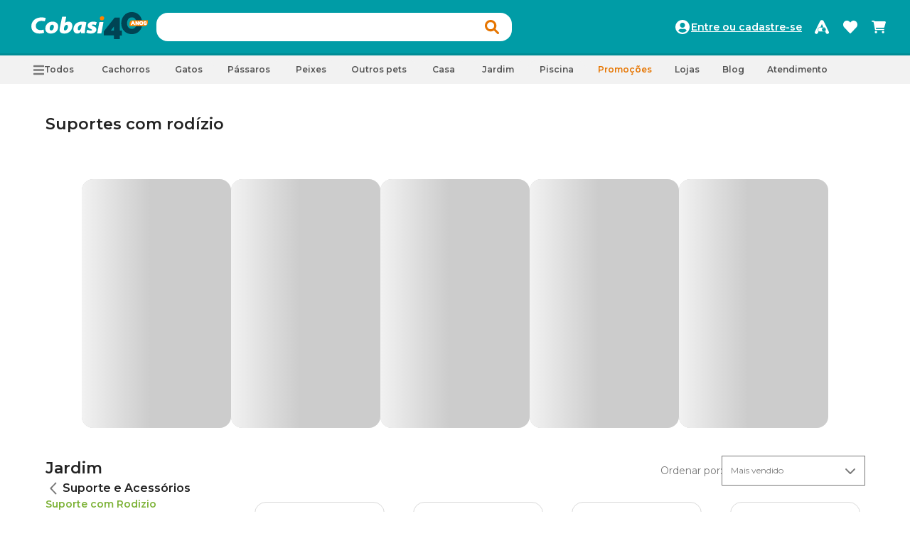

--- FILE ---
content_type: text/html; charset=utf-8
request_url: https://www.cobasi.com.br/c/jardim/suporte-e-acessorios/suporte-com-rodizio
body_size: 27376
content:
<!DOCTYPE html><html lang="pt-br"><head><meta charSet="utf-8"/><meta name="theme-color" content="#00a3b4"/><meta name="msapplication-navbutton-color" content="#00a3b4"/><meta name="apple-mobile-web-app-capable" content="yes"/><meta name="apple-mobile-web-app-status-bar-style" content="#00a3b4"/><meta name="apple-mobile-web-app-title" content="Cobasi Pet Shop"/><meta name="msapplication-TileColor" content="#00a3b4"/><meta name="language" content="pt-BR"/><meta name="country" content="BRA"/><meta name="currency" content="R$"/><meta http-equiv="content-type" content="text/html; charset=utf-8"/><meta name="author" content="Pet Shop Online Cobasi - O Shopping do seu animal"/><meta name="copyright" content="Pet Shop Online Cobasi - O Shopping do seu animal"/><meta http-equiv="X-UA-Compatible" content="IE=edge"/><meta name="viewport" content="width=device-width, initial-scale=1, maximum-scale=5"/><link rel="preconnect" href="https://www.googletagmanager.com"/><link rel="dns-prefetch" href="https://www.googletagmanager.com"/><link rel="preconnect" href="https://www.googleadservices.com"/><link rel="dns-prefetch" href="https://www.googleadservices.com"/><link rel="preconnect" href="http://www.googleadservices.com"/><link rel="dns-prefetch" href="http://www.googleadservices.com"/><link rel="preconnect" href="https://www.google-analytics.com"/><link rel="dns-prefetch" href="https://www.google-analytics.com"/><link rel="preconnect" href="https://googleads.g.doubleclick.net"/><link rel="dns-prefetch" href="https://googleads.g.doubleclick.net"/><link rel="preconnect" href="https://www.google.com.br"/><link rel="dns-prefetch" href="https://www.google.com.br"/><link rel="preconnect" href="https://www.google.com"/><link rel="dns-prefetch" href="https://www.google.com"/><link rel="preconnect" href="https://cms.cobasi.com.br"/><link rel="dns-prefetch" href="https://cms.cobasi.com.br"/><link rel="preconnect" href="https://cobasi.vteximg.com.br"/><link rel="dns-prefetch" href="https://cobasi.vteximg.com.br"/><script type="application/ld+json">{
              "@context": "https://schema.org/",
              "@type": "WebSite",
              "url": "https://www.cobasi.com.br/",
              "image": "https://cobasi.vteximg.com.br/arquivos/v2-header-logo.png?v=637850181606230000",
              "potentialAction": {
              "@type": "SearchAction",
              "target": "https://www.cobasi.com.br/pesquisa?terms={search_term_string}",
              "query-input": "required name=search_term_string"
              },
              "sameAs": [
                "https://www.facebook.com/CobasiOficial",
                "https://www.instagram.com/redecobasi/",
                "https://twitter.com/redecobasi",
                "https://www.youtube.com/TVCOBASI"
              ]
            }
          </script><script type="application/ld+json">{
              "@context": "https://schema.org",
              "@type": "PetStore",
              "url": "https://www.cobasi.com.br/",
              "logo": "https://cobasi.vteximg.com.br/arquivos/v2-header-logo.png?v=637850181606230000",
              "image": "https://cobasi.vteximg.com.br/arquivos/v2-header-logo.png?v=637850181606230000",
              "sameAs": [
                "https://www.facebook.com/CobasiOficial",
                "https://www.instagram.com/redecobasi/",
                "https://twitter.com/redecobasi",
                "https://www.youtube.com/TVCOBASI"
              ],
              "address": {
                "@type": "PostalAddress",
                "addressLocality": "São Paulo, Brasil",
                "postalCode": "05348-030",
                "streetAddress": "Avenida Onófrio Milano nº 506"
              },
              "email": "sac@cobasi.com.br",
              "name": "Cobasi - Maior Pet Shop do Brasil",
              "telephone": "+55 11 3831-8999",
              "contactPoint": [{
                "@type": "ContactPoint",
                "telephone": "+55 11 3831-8999",
                "contactType": "customer service",
                "areaServed": "BR"
              }]
            }
          </script><script type="application/ld+json">{
            "@context": "https://schema.org",
            "@type": "Organization",
            "url": "https://www.cobasi.com.br/",
            "logo": "https://cobasi.vteximg.com.br/arquivos/v2-header-logo.png?v=635972079642900000",
            "sameAs": [
                "https://www.facebook.com/CobasiOficial",
                "https://www.instagram.com/cobasi/",
                "https://twitter.com/redecobasi",
                "https://www.youtube.com/TVCOBASI"
              ],
              "address": {
                  "@type": "PostalAddress",
                  "addressLocality": "São Paulo, Brasil",
                  "postalCode": "05348-030",
                  "streetAddress": "Avenida Onófrio Milano nº 506"
              },
              "email": "sac@cobasi.com.br",
              "name": "Cobasi",
              "telephone": "+55 11 3831-8999",
              "contactPoint": [{
                  "@type": "ContactPoint",
                  "telephone": "+55 11 3831-8999",
                  "contactType": "customer service",
                  "areaServed": "BR"
              }]
            }
          </script><meta property="og:url" content="https://cobasi.com.br/"/><meta property="og:type" content="website"/><meta property="og:locale" content="pt-BR"/><meta property="og:site_name" content="Cobasi"/><link rel="icon" type="image/png" href="https://www.cobasi.com.br/arquivos/favicon-16x16-default-cobasi.png" sizes="16x16"/><link rel="icon" type="image/png" href="https://www.cobasi.com.br/arquivos/favicon-32x32-default-cobasi.png" sizes="32x32"/><title>Suporte com Rodizio: Preço e Qualidade é na Cobasi</title><meta name="robots" content="index,follow"/><meta name="googlebot" content="index,follow"/><meta name="description" content="Suporte com Rodizio com as melhores condições de pagamento é na Cobasi. Clique e aproveite as melhores opções. Confira as oportunidades de desconto."/><meta property="og:title" content="Suporte com Rodizio: Preço e Qualidade é na Cobasi"/><meta property="og:description" content="Suporte com Rodizio com as melhores condições de pagamento é na Cobasi. Clique e aproveite as melhores opções. Confira as oportunidades de desconto."/><meta property="product:category" content="Jardim &gt; Suporte e Acessórios &gt; Suporte com Rodizio"/><link rel="canonical" href="https://www.cobasi.com.br/c/jardim/suporte-e-acessorios/suporte-com-rodizio"/><meta name="next-head-count" content="50"/><link rel="preload" href="/_next/static/css/06bd2f678d9b6d4e.css" as="style"/><link rel="stylesheet" href="/_next/static/css/06bd2f678d9b6d4e.css" data-n-g=""/><noscript data-n-css=""></noscript><script defer="" nomodule="" src="/_next/static/chunks/polyfills-c67a75d1b6f99dc8.js"></script><script src="/_next/static/chunks/webpack-4ae0c0f9dd53bb46.js" defer=""></script><script src="/_next/static/chunks/framework-2fe4cb6473b20297.js" defer=""></script><script src="/_next/static/chunks/main-0da442649ac1e5a6.js" defer=""></script><script src="/_next/static/chunks/pages/_app-614870d039fc8b93.js" defer=""></script><script src="/_next/static/chunks/af13d906-09fe7802f33bd08f.js" defer=""></script><script src="/_next/static/chunks/cb1608f2-9923c50bf8984b7e.js" defer=""></script><script src="/_next/static/chunks/29107295-1453a3860b50f70e.js" defer=""></script><script src="/_next/static/chunks/f357f4e3-61dc6b9acecce215.js" defer=""></script><script src="/_next/static/chunks/958b4c57-3cebad1b606c1365.js" defer=""></script><script src="/_next/static/chunks/1670-091712ea8b6d5e6e.js" defer=""></script><script src="/_next/static/chunks/129-294606525437286a.js" defer=""></script><script src="/_next/static/chunks/7896-96e44dc04345f7ea.js" defer=""></script><script src="/_next/static/chunks/3576-ba9d85980fb26761.js" defer=""></script><script src="/_next/static/chunks/6259-161342bcca4a45dc.js" defer=""></script><script src="/_next/static/chunks/9316-a7e779ada4ccbb82.js" defer=""></script><script src="/_next/static/chunks/5680-0e8e929e36afec18.js" defer=""></script><script src="/_next/static/chunks/2826-4dbde8b8de492c88.js" defer=""></script><script src="/_next/static/chunks/645-ba2f0377b8b3b7c3.js" defer=""></script><script src="/_next/static/chunks/2068-716135a7482d962b.js" defer=""></script><script src="/_next/static/chunks/pages/c/%5Bcategory%5D/%5BcategoryL2%5D/%5BcategoryL3%5D-6606d3283ea83dcb.js" defer=""></script><script src="/_next/static/noy7lsNovQ72DtMRyRSQa/_buildManifest.js" defer=""></script><script src="/_next/static/noy7lsNovQ72DtMRyRSQa/_ssgManifest.js" defer=""></script><style id="jss-server-side">.jss1 {
  display: flex;
  align-items: center;
  justify-content: center;
}
.MuiSvgIcon-root {
  fill: currentColor;
  width: 1em;
  height: 1em;
  display: inline-block;
  font-size: 1.5rem;
  transition: fill 200ms cubic-bezier(0.4, 0, 0.2, 1) 0ms;
  flex-shrink: 0;
  user-select: none;
}
.MuiSvgIcon-colorPrimary {
  color: #3f51b5;
}
.MuiSvgIcon-colorSecondary {
  color: #f50057;
}
.MuiSvgIcon-colorAction {
  color: rgba(0, 0, 0, 0.54);
}
.MuiSvgIcon-colorError {
  color: #f44336;
}
.MuiSvgIcon-colorDisabled {
  color: rgba(0, 0, 0, 0.26);
}
.MuiSvgIcon-fontSizeInherit {
  font-size: inherit;
}
.MuiSvgIcon-fontSizeSmall {
  font-size: 1.25rem;
}
.MuiSvgIcon-fontSizeLarge {
  font-size: 2.1875rem;
}
.MuiCollapse-root {
  height: 0;
  overflow: hidden;
  transition: height 300ms cubic-bezier(0.4, 0, 0.2, 1) 0ms;
}
.MuiCollapse-entered {
  height: auto;
  overflow: visible;
}
.MuiCollapse-hidden {
  visibility: hidden;
}
.MuiCollapse-wrapper {
  display: flex;
}
.MuiCollapse-wrapperInner {
  width: 100%;
}
.MuiPaper-root {
  color: rgba(0, 0, 0, 0.87);
  transition: box-shadow 300ms cubic-bezier(0.4, 0, 0.2, 1) 0ms;
  background-color: #fff;
}
.MuiPaper-rounded {
  border-radius: 4px;
}
.MuiPaper-outlined {
  border: 1px solid rgba(0, 0, 0, 0.12);
}
.MuiPaper-elevation0 {
  box-shadow: none;
}
.MuiPaper-elevation1 {
  box-shadow: 0px 2px 1px -1px rgba(0,0,0,0.2),0px 1px 1px 0px rgba(0,0,0,0.14),0px 1px 3px 0px rgba(0,0,0,0.12);
}
.MuiPaper-elevation2 {
  box-shadow: 0px 3px 1px -2px rgba(0,0,0,0.2),0px 2px 2px 0px rgba(0,0,0,0.14),0px 1px 5px 0px rgba(0,0,0,0.12);
}
.MuiPaper-elevation3 {
  box-shadow: 0px 3px 3px -2px rgba(0,0,0,0.2),0px 3px 4px 0px rgba(0,0,0,0.14),0px 1px 8px 0px rgba(0,0,0,0.12);
}
.MuiPaper-elevation4 {
  box-shadow: 0px 2px 4px -1px rgba(0,0,0,0.2),0px 4px 5px 0px rgba(0,0,0,0.14),0px 1px 10px 0px rgba(0,0,0,0.12);
}
.MuiPaper-elevation5 {
  box-shadow: 0px 3px 5px -1px rgba(0,0,0,0.2),0px 5px 8px 0px rgba(0,0,0,0.14),0px 1px 14px 0px rgba(0,0,0,0.12);
}
.MuiPaper-elevation6 {
  box-shadow: 0px 3px 5px -1px rgba(0,0,0,0.2),0px 6px 10px 0px rgba(0,0,0,0.14),0px 1px 18px 0px rgba(0,0,0,0.12);
}
.MuiPaper-elevation7 {
  box-shadow: 0px 4px 5px -2px rgba(0,0,0,0.2),0px 7px 10px 1px rgba(0,0,0,0.14),0px 2px 16px 1px rgba(0,0,0,0.12);
}
.MuiPaper-elevation8 {
  box-shadow: 0px 5px 5px -3px rgba(0,0,0,0.2),0px 8px 10px 1px rgba(0,0,0,0.14),0px 3px 14px 2px rgba(0,0,0,0.12);
}
.MuiPaper-elevation9 {
  box-shadow: 0px 5px 6px -3px rgba(0,0,0,0.2),0px 9px 12px 1px rgba(0,0,0,0.14),0px 3px 16px 2px rgba(0,0,0,0.12);
}
.MuiPaper-elevation10 {
  box-shadow: 0px 6px 6px -3px rgba(0,0,0,0.2),0px 10px 14px 1px rgba(0,0,0,0.14),0px 4px 18px 3px rgba(0,0,0,0.12);
}
.MuiPaper-elevation11 {
  box-shadow: 0px 6px 7px -4px rgba(0,0,0,0.2),0px 11px 15px 1px rgba(0,0,0,0.14),0px 4px 20px 3px rgba(0,0,0,0.12);
}
.MuiPaper-elevation12 {
  box-shadow: 0px 7px 8px -4px rgba(0,0,0,0.2),0px 12px 17px 2px rgba(0,0,0,0.14),0px 5px 22px 4px rgba(0,0,0,0.12);
}
.MuiPaper-elevation13 {
  box-shadow: 0px 7px 8px -4px rgba(0,0,0,0.2),0px 13px 19px 2px rgba(0,0,0,0.14),0px 5px 24px 4px rgba(0,0,0,0.12);
}
.MuiPaper-elevation14 {
  box-shadow: 0px 7px 9px -4px rgba(0,0,0,0.2),0px 14px 21px 2px rgba(0,0,0,0.14),0px 5px 26px 4px rgba(0,0,0,0.12);
}
.MuiPaper-elevation15 {
  box-shadow: 0px 8px 9px -5px rgba(0,0,0,0.2),0px 15px 22px 2px rgba(0,0,0,0.14),0px 6px 28px 5px rgba(0,0,0,0.12);
}
.MuiPaper-elevation16 {
  box-shadow: 0px 8px 10px -5px rgba(0,0,0,0.2),0px 16px 24px 2px rgba(0,0,0,0.14),0px 6px 30px 5px rgba(0,0,0,0.12);
}
.MuiPaper-elevation17 {
  box-shadow: 0px 8px 11px -5px rgba(0,0,0,0.2),0px 17px 26px 2px rgba(0,0,0,0.14),0px 6px 32px 5px rgba(0,0,0,0.12);
}
.MuiPaper-elevation18 {
  box-shadow: 0px 9px 11px -5px rgba(0,0,0,0.2),0px 18px 28px 2px rgba(0,0,0,0.14),0px 7px 34px 6px rgba(0,0,0,0.12);
}
.MuiPaper-elevation19 {
  box-shadow: 0px 9px 12px -6px rgba(0,0,0,0.2),0px 19px 29px 2px rgba(0,0,0,0.14),0px 7px 36px 6px rgba(0,0,0,0.12);
}
.MuiPaper-elevation20 {
  box-shadow: 0px 10px 13px -6px rgba(0,0,0,0.2),0px 20px 31px 3px rgba(0,0,0,0.14),0px 8px 38px 7px rgba(0,0,0,0.12);
}
.MuiPaper-elevation21 {
  box-shadow: 0px 10px 13px -6px rgba(0,0,0,0.2),0px 21px 33px 3px rgba(0,0,0,0.14),0px 8px 40px 7px rgba(0,0,0,0.12);
}
.MuiPaper-elevation22 {
  box-shadow: 0px 10px 14px -6px rgba(0,0,0,0.2),0px 22px 35px 3px rgba(0,0,0,0.14),0px 8px 42px 7px rgba(0,0,0,0.12);
}
.MuiPaper-elevation23 {
  box-shadow: 0px 11px 14px -7px rgba(0,0,0,0.2),0px 23px 36px 3px rgba(0,0,0,0.14),0px 9px 44px 8px rgba(0,0,0,0.12);
}
.MuiPaper-elevation24 {
  box-shadow: 0px 11px 15px -7px rgba(0,0,0,0.2),0px 24px 38px 3px rgba(0,0,0,0.14),0px 9px 46px 8px rgba(0,0,0,0.12);
}
.MuiAccordion-root {
  position: relative;
  transition: margin 150ms cubic-bezier(0.4, 0, 0.2, 1) 0ms;
}
.MuiAccordion-root:before {
  top: -1px;
  left: 0;
  right: 0;
  height: 1px;
  content: "";
  opacity: 1;
  position: absolute;
  transition: opacity 150ms cubic-bezier(0.4, 0, 0.2, 1) 0ms,background-color 150ms cubic-bezier(0.4, 0, 0.2, 1) 0ms;
  background-color: rgba(0, 0, 0, 0.12);
}
.MuiAccordion-root.Mui-expanded {
  margin: 16px 0;
}
.MuiAccordion-root.Mui-disabled {
  background-color: rgba(0, 0, 0, 0.12);
}
.MuiAccordion-root.Mui-expanded + .MuiAccordion-root:before {
  display: none;
}
.MuiAccordion-root.Mui-expanded:first-child {
  margin-top: 0;
}
.MuiAccordion-root.Mui-expanded:last-child {
  margin-bottom: 0;
}
.MuiAccordion-root.Mui-expanded:before {
  opacity: 0;
}
.MuiAccordion-root:first-child:before {
  display: none;
}
.MuiAccordion-rounded {
  border-radius: 0;
}
.MuiAccordion-rounded:first-child {
  border-top-left-radius: 4px;
  border-top-right-radius: 4px;
}
.MuiAccordion-rounded:last-child {
  border-bottom-left-radius: 4px;
  border-bottom-right-radius: 4px;
}
@supports (-ms-ime-align: auto) {
  .MuiAccordion-rounded:last-child {
    border-bottom-left-radius: 0;
    border-bottom-right-radius: 0;
  }
}
  .MuiAccordionDetails-root {
    display: flex;
    padding: 8px 16px 16px;
  }
  .MuiButtonBase-root {
    color: inherit;
    border: 0;
    cursor: pointer;
    margin: 0;
    display: inline-flex;
    outline: 0;
    padding: 0;
    position: relative;
    align-items: center;
    user-select: none;
    border-radius: 0;
    vertical-align: middle;
    -moz-appearance: none;
    justify-content: center;
    text-decoration: none;
    background-color: transparent;
    -webkit-appearance: none;
    -webkit-tap-highlight-color: transparent;
  }
  .MuiButtonBase-root::-moz-focus-inner {
    border-style: none;
  }
  .MuiButtonBase-root.Mui-disabled {
    cursor: default;
    pointer-events: none;
  }
@media print {
  .MuiButtonBase-root {
    color-adjust: exact;
  }
}
  .MuiAccordionSummary-root {
    display: flex;
    padding: 0px 16px;
    min-height: 48px;
    transition: min-height 150ms cubic-bezier(0.4, 0, 0.2, 1) 0ms,background-color 150ms cubic-bezier(0.4, 0, 0.2, 1) 0ms;
  }
  .MuiAccordionSummary-root:hover:not(.Mui-disabled) {
    cursor: pointer;
  }
  .MuiAccordionSummary-root.Mui-expanded {
    min-height: 64px;
  }
  .MuiAccordionSummary-root.Mui-focused, .MuiAccordionSummary-root.Mui-focusVisible {
    background-color: rgba(0, 0, 0, 0.12);
  }
  .MuiAccordionSummary-root.Mui-disabled {
    opacity: 0.38;
  }
  .MuiAccordionSummary-content {
    margin: 12px 0;
    display: flex;
    flex-grow: 1;
    transition: margin 150ms cubic-bezier(0.4, 0, 0.2, 1) 0ms;
  }
  .MuiAccordionSummary-content.Mui-expanded {
    margin: 20px 0;
  }
  .MuiAccordionSummary-expandIcon {
    transform: rotate(0deg);
    transition: transform 150ms cubic-bezier(0.4, 0, 0.2, 1) 0ms;
  }
  .MuiAccordionSummary-expandIcon:hover {
    background-color: transparent;
  }
  .MuiAccordionSummary-expandIcon.Mui-expanded {
    transform: rotate(180deg);
  }
  .MuiSnackbar-root {
    left: 8px;
    right: 8px;
    display: flex;
    z-index: 1400;
    position: fixed;
    align-items: center;
    justify-content: center;
  }
  .MuiSnackbar-anchorOriginTopCenter {
    top: 8px;
  }
@media (min-width:600px) {
  .MuiSnackbar-anchorOriginTopCenter {
    top: 24px;
    left: 50%;
    right: auto;
    transform: translateX(-50%);
  }
}
  .MuiSnackbar-anchorOriginBottomCenter {
    bottom: 8px;
  }
@media (min-width:600px) {
  .MuiSnackbar-anchorOriginBottomCenter {
    left: 50%;
    right: auto;
    bottom: 24px;
    transform: translateX(-50%);
  }
}
  .MuiSnackbar-anchorOriginTopRight {
    top: 8px;
    justify-content: flex-end;
  }
@media (min-width:600px) {
  .MuiSnackbar-anchorOriginTopRight {
    top: 24px;
    left: auto;
    right: 24px;
  }
}
  .MuiSnackbar-anchorOriginBottomRight {
    bottom: 8px;
    justify-content: flex-end;
  }
@media (min-width:600px) {
  .MuiSnackbar-anchorOriginBottomRight {
    left: auto;
    right: 24px;
    bottom: 24px;
  }
}
  .MuiSnackbar-anchorOriginTopLeft {
    top: 8px;
    justify-content: flex-start;
  }
@media (min-width:600px) {
  .MuiSnackbar-anchorOriginTopLeft {
    top: 24px;
    left: 24px;
    right: auto;
  }
}
  .MuiSnackbar-anchorOriginBottomLeft {
    bottom: 8px;
    justify-content: flex-start;
  }
@media (min-width:600px) {
  .MuiSnackbar-anchorOriginBottomLeft {
    left: 24px;
    right: auto;
    bottom: 24px;
  }
}
  .MuiPaginationItem-root {
    color: rgba(0, 0, 0, 0.87);
    height: 32px;
    margin: 0 3px;
    padding: 0 6px;
    font-size: 0.875rem;
    min-width: 32px;
    box-sizing: border-box;
    text-align: center;
    font-family: "Roboto", "Helvetica", "Arial", sans-serif;
    font-weight: 400;
    line-height: 1.43;
    border-radius: 16px;
    letter-spacing: 0.01071em;
  }
  .MuiPaginationItem-page {
    transition: color 250ms cubic-bezier(0.4, 0, 0.2, 1) 0ms,background-color 250ms cubic-bezier(0.4, 0, 0.2, 1) 0ms;
  }
  .MuiPaginationItem-page:hover {
    background-color: rgba(0, 0, 0, 0.04);
  }
  .MuiPaginationItem-page.Mui-focusVisible {
    background-color: rgba(0, 0, 0, 0.12);
  }
  .MuiPaginationItem-page.Mui-selected {
    background-color: rgba(0, 0, 0, 0.08);
  }
  .MuiPaginationItem-page.Mui-disabled {
    opacity: 0.38;
  }
  .MuiPaginationItem-page.Mui-selected:hover, .MuiPaginationItem-page.Mui-selected.Mui-focusVisible {
    background-color: rgba(0, 0, 0, 0.12);
  }
  .MuiPaginationItem-page.Mui-selected.Mui-disabled {
    color: rgba(0, 0, 0, 0.26);
    opacity: 1;
    background-color: rgba(0, 0, 0, 0.08);
  }
@media (hover: none) {
  .MuiPaginationItem-page.Mui-selected:hover, .MuiPaginationItem-page.Mui-selected.Mui-focusVisible {
    background-color: rgba(0, 0, 0, 0.08);
  }
}
@media (hover: none) {
  .MuiPaginationItem-page:hover {
    background-color: transparent;
  }
}
  .MuiPaginationItem-sizeSmall {
    height: 26px;
    margin: 0 1px;
    padding: 0 4px;
    min-width: 26px;
    border-radius: 13px;
  }
  .MuiPaginationItem-sizeSmall .MuiPaginationItem-icon {
    font-size: 1.125rem;
  }
  .MuiPaginationItem-sizeLarge {
    height: 40px;
    padding: 0 10px;
    font-size: 0.9375rem;
    min-width: 40px;
    border-radius: 20px;
  }
  .MuiPaginationItem-sizeLarge .MuiPaginationItem-icon {
    font-size: 1.375rem;
  }
  .MuiPaginationItem-textPrimary.Mui-selected {
    color: #fff;
    background-color: #3f51b5;
  }
  .MuiPaginationItem-textPrimary.Mui-selected:hover, .MuiPaginationItem-textPrimary.Mui-selected.Mui-focusVisible {
    background-color: #303f9f;
  }
  .MuiPaginationItem-textPrimary.Mui-selected.Mui-disabled {
    color: rgba(0, 0, 0, 0.26);
  }
@media (hover: none) {
  .MuiPaginationItem-textPrimary.Mui-selected:hover, .MuiPaginationItem-textPrimary.Mui-selected.Mui-focusVisible {
    background-color: #3f51b5;
  }
}
  .MuiPaginationItem-textSecondary.Mui-selected {
    color: #fff;
    background-color: #f50057;
  }
  .MuiPaginationItem-textSecondary.Mui-selected:hover, .MuiPaginationItem-textSecondary.Mui-selected.Mui-focusVisible {
    background-color: #c51162;
  }
  .MuiPaginationItem-textSecondary.Mui-selected.Mui-disabled {
    color: rgba(0, 0, 0, 0.26);
  }
@media (hover: none) {
  .MuiPaginationItem-textSecondary.Mui-selected:hover, .MuiPaginationItem-textSecondary.Mui-selected.Mui-focusVisible {
    background-color: #f50057;
  }
}
  .MuiPaginationItem-outlined {
    border: 1px solid rgba(0, 0, 0, 0.23);
  }
  .MuiPaginationItem-outlined.Mui-selected.Mui-disabled {
    border: 1px solid rgba(0, 0, 0, 0.12);
  }
  .MuiPaginationItem-outlinedPrimary.Mui-selected {
    color: #3f51b5;
    border: 1px solid rgba(63, 81, 181, 0.5);
    background-color: rgba(63, 81, 181, 0.12);
  }
  .MuiPaginationItem-outlinedPrimary.Mui-selected:hover, .MuiPaginationItem-outlinedPrimary.Mui-selected.Mui-focusVisible {
    background-color: rgba(63, 81, 181, 0.16);
  }
  .MuiPaginationItem-outlinedPrimary.Mui-selected.Mui-disabled {
    color: rgba(0, 0, 0, 0.26);
  }
@media (hover: none) {
  .MuiPaginationItem-outlinedPrimary.Mui-selected:hover, .MuiPaginationItem-outlinedPrimary.Mui-selected.Mui-focusVisible {
    background-color: transparent;
  }
}
  .MuiPaginationItem-outlinedSecondary.Mui-selected {
    color: #f50057;
    border: 1px solid rgba(245, 0, 87, 0.5);
    background-color: rgba(245, 0, 87, 0.12);
  }
  .MuiPaginationItem-outlinedSecondary.Mui-selected:hover, .MuiPaginationItem-outlinedSecondary.Mui-selected.Mui-focusVisible {
    background-color: rgba(245, 0, 87, 0.16);
  }
  .MuiPaginationItem-outlinedSecondary.Mui-selected.Mui-disabled {
    color: rgba(0, 0, 0, 0.26);
  }
@media (hover: none) {
  .MuiPaginationItem-outlinedSecondary.Mui-selected:hover, .MuiPaginationItem-outlinedSecondary.Mui-selected.Mui-focusVisible {
    background-color: transparent;
  }
}
  .MuiPaginationItem-rounded {
    border-radius: 4px;
  }
  .MuiPaginationItem-ellipsis {
    height: auto;
  }
  .MuiPaginationItem-ellipsis.Mui-disabled {
    opacity: 0.38;
  }
  .MuiPaginationItem-icon {
    margin: 0 -8px;
    font-size: 1.25rem;
  }
  .MuiPagination-ul {
    margin: 0;
    display: flex;
    padding: 0;
    flex-wrap: wrap;
    list-style: none;
    align-items: center;
  }</style><style data-styled="" data-styled-version="5.3.5">@media screen and (max-width:768px){html{font-size:62.5%!important;}}/*!sc*/
.ReactModal__Overlay{z-index:1400!important;}/*!sc*/
.modal--bf .modal--close{position:fixed;right:inherit;top:inherit;background:#FFFFFF;z-index:1;}/*!sc*/
@media (max-width:900px){.modal--bf .modal--close{top:1px;right:1px;padding:1rem;}}/*!sc*/
.ins-notification-content{width:100% !important;}/*!sc*/
.ins-pos-bottom-left{z-index:8000 !important;}/*!sc*/
#nprogress .bar{position:fixed;top:0;left:0;width:100%;height:3px;background:var(--token-cobasi-colors-orange-primary);z-index:9999;}/*!sc*/
#nprogress .peg{box-shadow:0 0 10px var(--token-cobasi-colors-orange-primary),0 0 5px var(--token-cobasi-colors-orange-primary);}/*!sc*/
#nprogress,#nprogress .bar,#nprogress .peg{pointer-events:none;}/*!sc*/
data-styled.g1[id="sc-global-dTiTcC1"]{content:"sc-global-dTiTcC1,"}/*!sc*/
body{overflow-y:auto;}/*!sc*/
@media (max-width:900px){body{width:100%;}}/*!sc*/
data-styled.g2[id="sc-global-kHLnEN1"]{content:"sc-global-kHLnEN1,"}/*!sc*/
.hRzGA-D .box-modal{width:100%;height:100%;background-color:var(--token-colors-white);display:-webkit-box;display:-webkit-flex;display:-ms-flexbox;display:flex;-webkit-box-pack:justify;-webkit-justify-content:space-between;-ms-flex-pack:justify;justify-content:space-between;-webkit-flex-direction:column;-ms-flex-direction:column;flex-direction:column;pointer-events:auto;background-clip:padding-box;font-family:var(--token-font-family-base);outline:0;z-index:40;position:relative;}/*!sc*/
@media (min-width:900px){.hRzGA-D .box-modal{max-height:95%;height:auto;width:760px;overflow-y:auto;border-radius:var(--token-border-radius-lg);border:1px solid var(--token-colors-neutral-cloud-normal);}}/*!sc*/
@media (max-width:900px){.hRzGA-D .box-modal{overflow-y:auto;}.hRzGA-D .box-modal .MuiGrid-container{overflow-y:auto;max-height:calc(100% - 140px);}.hRzGA-D .box-modal .MuiGrid-container::-webkit-scrollbar{width:0;background-color:transparent;}}/*!sc*/
data-styled.g3[id="styles__StyledModal-sc-svz4qk-0"]{content:"hRzGA-D,"}/*!sc*/
.gLiYtm{display:-webkit-box;display:-webkit-flex;display:-ms-flexbox;display:flex;-webkit-flex-direction:column;-ms-flex-direction:column;flex-direction:column;-webkit-align-items:flex-start;-webkit-box-align:flex-start;-ms-flex-align:flex-start;align-items:flex-start;gap:0.2rem;-webkit-align-self:stretch;-ms-flex-item-align:stretch;align-self:stretch;}/*!sc*/
data-styled.g34[id="styles__InfoHead-sc-1xrdqsf-0"]{content:"gLiYtm,"}/*!sc*/
.dMnLiU{display:-webkit-box;display:-webkit-flex;display:-ms-flexbox;display:flex;-webkit-box-pack:justify;-webkit-justify-content:space-between;-ms-flex-pack:justify;justify-content:space-between;-webkit-align-items:flex-end;-webkit-box-align:flex-end;-ms-flex-align:flex-end;align-items:flex-end;-webkit-align-self:stretch;-ms-flex-item-align:stretch;align-self:stretch;}/*!sc*/
data-styled.g35[id="styles__BrandTextAndStars-sc-1xrdqsf-1"]{content:"dMnLiU,"}/*!sc*/
.iVfFVk{display:-webkit-box;display:-webkit-flex;display:-ms-flexbox;display:flex;-webkit-align-items:flex-start;-webkit-box-align:flex-start;-ms-flex-align:flex-start;align-items:flex-start;padding:0 var(--token-spacings-quarck);gap:var(--token-spacings-quarck);border-radius:4px;background:var(--token-colors-neutral-cloud-light);}/*!sc*/
.iVfFVk span{height:0.8rem;}/*!sc*/
.iVfFVk span svg{width:1.2rem;height:1.2rem;}/*!sc*/
.iVfFVk span svg path{fill:var(--token-colors-status-warning-primary);}/*!sc*/
data-styled.g36[id="styles__Rating-sc-1xrdqsf-2"]{content:"iVfFVk,"}/*!sc*/
.jjnvZF{overflow:hidden;text-overflow:ellipsis;display:-webkit-box;width:100%;height:5.4rem;-webkit-box-orient:vertical;-webkit-line-clamp:3;line-clamp:3;max-lines:3;}/*!sc*/
data-styled.g37[id="styles__Text-sc-1xrdqsf-3"]{content:"jjnvZF,"}/*!sc*/
.jyREqZ .friday{color:var(--token-cobasi-colors-turquoise-primary);}/*!sc*/
.jyREqZ#flag-selo-black-friday{border:1px solid var(--token-colors-neutral-lnk-normal);}/*!sc*/
data-styled.g38[id="styles__Wrapper-sc-1xl5z0t-0"]{content:"jyREqZ,"}/*!sc*/
.htZKzN{font-size:var(--token-font-sizes-mini);font-weight:var(--token-font-regular);display:-webkit-box;display:-webkit-flex;display:-ms-flexbox;display:flex;-webkit-align-items:center;-webkit-box-align:center;-ms-flex-align:center;align-items:center;gap:var(--token-spacings-quarck);}/*!sc*/
.htZKzN del{display:-webkit-inline-box;display:-webkit-inline-flex;display:-ms-inline-flexbox;display:inline-flex;-webkit-align-items:center;-webkit-box-align:center;-ms-flex-align:center;align-items:center;font-size:1rem;line-height:1.5rem;-webkit-text-decoration:line-through;text-decoration:line-through;-webkit-text-decoration-thickness:1px;text-decoration-thickness:1px;-webkit-text-decoration-color:currentColor;text-decoration-color:currentColor;}/*!sc*/
data-styled.g40[id="styles__ListPrice-sc-szw30g-0"]{content:"htZKzN,"}/*!sc*/
.fhMctb{display:-webkit-box;display:-webkit-flex;display:-ms-flexbox;display:flex;-webkit-flex-direction:column;-ms-flex-direction:column;flex-direction:column;-webkit-box-pack:end;-webkit-justify-content:flex-end;-ms-flex-pack:end;justify-content:flex-end;-webkit-box-pack:end;-webkit-justify-content:flex-end;-ms-flex-pack:end;justify-content:flex-end;gap:2px;}/*!sc*/
.fhMctb .subtitle-md{color:var(--token-colors-neutral-lnk-dark);}/*!sc*/
.fhMctb .tag-category{margin-left:var(--token-spacings-nano);}/*!sc*/
data-styled.g41[id="styles__PriceBox-sc-szw30g-1"]{content:"fhMctb,"}/*!sc*/
.hYobQL{display:-webkit-box;display:-webkit-flex;display:-ms-flexbox;display:flex;-webkit-align-items:center;-webkit-box-align:center;-ms-flex-align:center;align-items:center;}/*!sc*/
@media (max-width:900px){.hYobQL{min-height:2.4rem;}}/*!sc*/
data-styled.g42[id="styles__Price-sc-szw30g-2"]{content:"hYobQL,"}/*!sc*/
.dOyoJf{display:-webkit-box;display:-webkit-flex;display:-ms-flexbox;display:flex;color:var(--token-cobasi-colors-tangerine-primary);-webkit-flex-direction:column;-ms-flex-direction:column;flex-direction:column;-webkit-align-items:flex-start;-webkit-box-align:flex-start;-ms-flex-align:flex-start;align-items:flex-start;font-size:var(--token-font-sizes-mini);gap:2px;margin-top:var(--token-spacings-nano);}/*!sc*/
.dOyoJf .tag-category{background-color:var(--token-cobasi-colors-tangerine-light);color:var(--token-cobasi-colors-tangerine-primary);}/*!sc*/
.dOyoJf div .subtitle-md{color:var(--token-cobasi-colors-tangerine-primary);}/*!sc*/
data-styled.g43[id="styles__SubscribersBox-sc-11g5vji-0"]{content:"dOyoJf,"}/*!sc*/
.ijsQuy{display:grid;grid-template-columns:24px auto;-webkit-align-items:center;-webkit-box-align:center;-ms-flex-align:center;align-items:center;}/*!sc*/
.ijsQuy svg{margin-right:4px;}/*!sc*/
.ijsQuy span{font-size:var(--token-font-sizes-tiny);}/*!sc*/
data-styled.g44[id="styles__SubscribersText-sc-11g5vji-1"]{content:"ijsQuy,"}/*!sc*/
.hrMmxo{display:-webkit-box;display:-webkit-flex;display:-ms-flexbox;display:flex;-webkit-flex-direction:column;-ms-flex-direction:column;flex-direction:column;-webkit-align-items:flex-start;-webkit-box-align:flex-start;-ms-flex-align:flex-start;align-items:flex-start;gap:var(--token-spacings-nano);-webkit-align-self:stretch;-ms-flex-item-align:stretch;align-self:stretch;}/*!sc*/
data-styled.g45[id="styles__PriceWrapper-sc-1opsx01-0"]{content:"hrMmxo,"}/*!sc*/
.jcyQjY{display:-webkit-box;display:-webkit-flex;display:-ms-flexbox;display:flex;-webkit-flex-direction:column;-ms-flex-direction:column;flex-direction:column;-webkit-box-pack:end;-webkit-justify-content:flex-end;-ms-flex-pack:end;justify-content:flex-end;-webkit-align-items:flex-start;-webkit-box-align:flex-start;-ms-flex-align:flex-start;align-items:flex-start;min-height:8.2rem;}/*!sc*/
data-styled.g46[id="styles__Price-sc-1opsx01-1"]{content:"jcyQjY,"}/*!sc*/
.hVyLPR{display:-webkit-box;display:-webkit-flex;display:-ms-flexbox;display:flex;}/*!sc*/
.hVyLPR:empty{display:none;}/*!sc*/
data-styled.g50[id="styles__Highlights-sc-m9quzk-0"]{content:"hVyLPR,"}/*!sc*/
.kSdvCg{width:100%;text-align:center;}/*!sc*/
.kSdvCg .btn svg{width:20px;height:20px;-webkit-flex-shrink:0;-ms-flex-negative:0;flex-shrink:0;}/*!sc*/
data-styled.g53[id="styles__ContentButton-sc-1j2fv9a-0"]{content:"kSdvCg,"}/*!sc*/
.iUcbZR{display:-webkit-box;display:-webkit-flex;display:-ms-flexbox;display:flex;-webkit-align-items:center;-webkit-box-align:center;-ms-flex-align:center;align-items:center;-webkit-box-pack:center;-webkit-justify-content:center;-ms-flex-pack:center;justify-content:center;width:auto;}/*!sc*/
data-styled.g54[id="styles__Wrapper-sc-sbbbym-0"]{content:"iUcbZR,"}/*!sc*/
.dAsTvr{display:-webkit-box;display:-webkit-flex;display:-ms-flexbox;display:flex;-webkit-flex-direction:column;-ms-flex-direction:column;flex-direction:column;-webkit-align-items:center;-webkit-box-align:center;-ms-flex-align:center;align-items:center;-webkit-box-pack:center;-webkit-justify-content:center;-ms-flex-pack:center;justify-content:center;width:100%;gap:var(--token-spacings-xxs);position:relative;height:3.2rem;}/*!sc*/
.dAsTvr .button-new{height:var(--token-spacings-sm);}/*!sc*/
data-styled.g55[id="styles__Content-sc-sbbbym-1"]{content:"dAsTvr,"}/*!sc*/
.bfgNeC{display:-webkit-box;display:-webkit-flex;display:-ms-flexbox;display:flex;width:100%;min-height:17px;}/*!sc*/
@media (min-width:900px){.bfgNeC{-webkit-flex-direction:column;-ms-flex-direction:column;flex-direction:column;z-index:1;overflow-x:auto;overflow-y:hidden;-webkit-scroll-behavior:smooth;-moz-scroll-behavior:smooth;-ms-scroll-behavior:smooth;scroll-behavior:smooth;-webkit-scroll-snap-type:x mandatory;-moz-scroll-snap-type:x mandatory;-ms-scroll-snap-type:x mandatory;scroll-snap-type:x mandatory;}.bfgNeC .carousel button:disabled{color:var(--token-colors-neutral-cloud-normal);display:block;}.bfgNeC .carousel .svg-inline--fa{height:2rem;width:2rem;}.bfgNeC .carousel .carousel__arrow{color:var(--token-cobasi-colors-coffee-primary);}.bfgNeC .carousel .carousel__arrow:active,.bfgNeC .carousel .carousel__arrow:focus{outline:none !important;}.bfgNeC .carousel .carousel__arrow--prev{left:0 !important;width:auto;}.bfgNeC .carousel .carousel__arrow--next{right:0 !important;width:auto;}.bfgNeC .carousel .carousel__container{gap:var(--token-spacings-nano);}}/*!sc*/
.fBDZZl{display:-webkit-box;display:-webkit-flex;display:-ms-flexbox;display:flex;width:100%;min-height:17px;}/*!sc*/
.fBDZZl .chipsku.disabled{pointer-events:none;}/*!sc*/
@media (min-width:900px){.fBDZZl{-webkit-flex-direction:column;-ms-flex-direction:column;flex-direction:column;z-index:1;overflow-x:auto;overflow-y:hidden;-webkit-scroll-behavior:smooth;-moz-scroll-behavior:smooth;-ms-scroll-behavior:smooth;scroll-behavior:smooth;-webkit-scroll-snap-type:x mandatory;-moz-scroll-snap-type:x mandatory;-ms-scroll-snap-type:x mandatory;scroll-snap-type:x mandatory;}.fBDZZl .carousel button:disabled{color:var(--token-colors-neutral-cloud-normal);display:block;}.fBDZZl .carousel .svg-inline--fa{height:2rem;width:2rem;}.fBDZZl .carousel .carousel__arrow{color:var(--token-cobasi-colors-coffee-primary);}.fBDZZl .carousel .carousel__arrow:active,.fBDZZl .carousel .carousel__arrow:focus{outline:none !important;}.fBDZZl .carousel .carousel__arrow--prev{left:0 !important;width:auto;}.fBDZZl .carousel .carousel__arrow--next{right:0 !important;width:auto;}.fBDZZl .carousel .carousel__container{gap:var(--token-spacings-nano);}}/*!sc*/
data-styled.g58[id="styles__Container-sc-2ywnol-0"]{content:"bfgNeC,fBDZZl,"}/*!sc*/
.UWwsg{display:-webkit-box;display:-webkit-flex;display:-ms-flexbox;display:flex;-webkit-align-items:flex-start;-webkit-box-align:flex-start;-ms-flex-align:flex-start;align-items:flex-start;gap:var(--token-spacings-nano);-webkit-flex-wrap:wrap;-ms-flex-wrap:wrap;flex-wrap:wrap;}/*!sc*/
data-styled.g59[id="styles__TagWrapperSkus-sc-2ywnol-1"]{content:"UWwsg,"}/*!sc*/
.kBZFEW{display:none;}/*!sc*/
@media (min-width:900px){.kBZFEW{display:block;}}/*!sc*/
.jKBjhQ{display:none;}/*!sc*/
@media (max-width:900px){.jKBjhQ{display:block;}}/*!sc*/
data-styled.g76[id="MediaMatch-sc-8d15xu-0"]{content:"kBZFEW,jKBjhQ,"}/*!sc*/
.jBlSfq{position:absolute;right:var(--token-spacings-xxxs);top:var(--token-spacings-nano);-webkit-transition:all ease-in 100ms;transition:all ease-in 100ms;}/*!sc*/
@media (min-width:900px){.jBlSfq{opacity:var(--token-opacity-transparent);}}/*!sc*/
data-styled.g77[id="styles__FavoriteContent-sc-7uig64-0"]{content:"jBlSfq,"}/*!sc*/
.fhrUew{border:none;background:transparent;cursor:pointer;display:-webkit-box;display:-webkit-flex;display:-ms-flexbox;display:flex;-webkit-align-items:center;-webkit-box-align:center;-ms-flex-align:center;align-items:center;position:relative;}/*!sc*/
.fhrUew:focus{outline:0 !important;}/*!sc*/
data-styled.g78[id="styles__FavoriteButton-sc-7uig64-1"]{content:"fhrUew,"}/*!sc*/
.kBrcsq{display:-webkit-box;display:-webkit-flex;display:-ms-flexbox;display:flex;-webkit-align-items:center;-webkit-box-align:center;-ms-flex-align:center;align-items:center;gap:var(--token-spacings-nano);background:var(--token-colors-neutral-cloud-white);width:100%;}/*!sc*/
.kBrcsq .input-fast-buy{position:absolute;bottom:var(--token-spacings-xxxs);right:var(--token-spacings-nano);}/*!sc*/
.kBrcsq .image-wrapper{border-radius:var(--token-border-radius-md);border:1px solid var(--token-colors-neutral-cloud-normal);padding:var(--token-spacings-xxs);-webkit-transition:border-color 0.5s;transition:border-color 0.5s;}/*!sc*/
.kBrcsq:hover .image-wrapper{border-color:var(--token-colors-neutral-lnk-light);}/*!sc*/
.kBrcsq:hover .image-wrapper .favorite{opacity:1;}/*!sc*/
data-styled.g80[id="styles__CardWrapper-sc-1q7iz8w-0"]{content:"kBrcsq,"}/*!sc*/
.fLaRMc{display:-webkit-box;display:-webkit-flex;display:-ms-flexbox;display:flex;-webkit-flex-direction:column;-ms-flex-direction:column;flex-direction:column;-webkit-align-items:flex-start;-webkit-box-align:flex-start;-ms-flex-align:flex-start;align-items:flex-start;-webkit-box-pack:start;-webkit-justify-content:flex-start;-ms-flex-pack:start;justify-content:flex-start;position:relative;width:100%;height:100%;gap:var(--token-spacings-nano);}/*!sc*/
data-styled.g81[id="styles__CardContent-sc-1q7iz8w-1"]{content:"fLaRMc,"}/*!sc*/
.Hhujh{display:-webkit-box;display:-webkit-flex;display:-ms-flexbox;display:flex;-webkit-box-pack:center;-webkit-justify-content:center;-ms-flex-pack:center;justify-content:center;-webkit-align-items:center;-webkit-box-align:center;-ms-flex-align:center;align-items:center;-webkit-align-self:stretch;-ms-flex-item-align:stretch;align-self:stretch;position:relative;}/*!sc*/
data-styled.g82[id="styles__CardImage-sc-1q7iz8w-2"]{content:"Hhujh,"}/*!sc*/
.iJVTgM{display:-webkit-box;display:-webkit-flex;display:-ms-flexbox;display:flex;-webkit-flex-direction:column;-ms-flex-direction:column;flex-direction:column;gap:var(--token-spacings-nano);width:100%;}/*!sc*/
data-styled.g83[id="styles__CardInfosWrapper-sc-1q7iz8w-3"]{content:"iJVTgM,"}/*!sc*/
.iEMDIG{position:absolute;top:var(--token-spacings-nano);left:var(--token-spacings-nano);display:-webkit-box;display:-webkit-flex;display:-ms-flexbox;display:flex;-webkit-flex-direction:column;-ms-flex-direction:column;flex-direction:column;gap:0.2rem;}/*!sc*/
.iEMDIG svg{width:1.2rem;height:1.2rem;}/*!sc*/
data-styled.g84[id="styles__ClusterWrapper-sc-1q7iz8w-4"]{content:"iEMDIG,"}/*!sc*/
@media (min-width:900px){.eSLNgX{position:relative;width:100%;opacity:0;height:0;overflow:hidden;-webkit-transition:opacity 0.3s ease;transition:opacity 0.3s ease;}.styles__CardContent-sc-1q7iz8w-1:hover .styles__SliderSkusHover-sc-1q7iz8w-5{opacity:1;height:7.1rem;}}/*!sc*/
data-styled.g85[id="styles__SliderSkusHover-sc-1q7iz8w-5"]{content:"eSLNgX,"}/*!sc*/
@media (min-width:900px){.hKhzZU{-webkit-transition:opacity 0.3s ease;transition:opacity 0.3s ease;}.styles__CardContent-sc-1q7iz8w-1:hover .styles__ProductTitleWrapper-sc-1q7iz8w-6{opacity:0;height:0;overflow:hidden;}}/*!sc*/
data-styled.g86[id="styles__ProductTitleWrapper-sc-1q7iz8w-6"]{content:"hKhzZU,"}/*!sc*/
.bdouKU .skeleton-synerise{display:-webkit-box;display:-webkit-flex;display:-ms-flexbox;display:flex;-webkit-box-pack:center;-webkit-justify-content:center;-ms-flex-pack:center;justify-content:center;-webkit-flex-direction:row;-ms-flex-direction:row;flex-direction:row;gap:var(--token-spacings-xxxs);}/*!sc*/
data-styled.g89[id="styles__SkeletonContainer-sc-1tp4u5g-0"]{content:"bdouKU,"}/*!sc*/
.bBxguU .scheduled{color:var(--token-cobasi-colors-tangerine-primary);}/*!sc*/
.bBxguU .arrows_synerise_cards_crossell.carousel__arrow--next{top:-3.2rem;right:1px !important;}/*!sc*/
.bBxguU .arrows_synerise_cards_crossell.carousel__arrow--prev{top:-3.2rem;right:4.8rem;left:auto;}/*!sc*/
data-styled.g92[id="styles__WrapperModal-sc-tew4si-0"]{content:"bBxguU,"}/*!sc*/
.bhtcIH{font-family:var(--token-font-family-base);height:var(--token-spacings-xl);z-index:9999;}/*!sc*/
.bhtcIH .MuiSnackbarContent-root{width:100%;background-color:var(--token-colors-neutral-lnk-dark);border-radius:var(--token-border-radius-md);}/*!sc*/
.bhtcIH .MuiSnackbarContent-root .MuiSnackbarContent-message{width:100%;}/*!sc*/
data-styled.g98[id="styles__Container-sc-1dua6s5-0"]{content:"bhtcIH,"}/*!sc*/
.inGBJv{width:100%;display:-webkit-box;display:-webkit-flex;display:-ms-flexbox;display:flex;-webkit-flex-direction:column;-ms-flex-direction:column;flex-direction:column;gap:var(--token-spacings-xxs);font-family:var(--token-font-family-base);}/*!sc*/
.inGBJv .divider{margin-bottom:var(--token-spacings-xxs);}/*!sc*/
data-styled.g102[id="styles__Wrapper-sc-ly411s-0"]{content:"inGBJv,"}/*!sc*/
.fQHXPG .heading-sm > a{color:var(--token-colors-neutral-lnk-dark);}/*!sc*/
data-styled.g103[id="styles__TitleContent-sc-ly411s-1"]{content:"fQHXPG,"}/*!sc*/
.jcmxRH{display:-webkit-box;display:-webkit-flex;display:-ms-flexbox;display:flex;-webkit-flex-direction:column;-ms-flex-direction:column;flex-direction:column;gap:var(--token-spacings-xxs);}/*!sc*/
data-styled.g104[id="styles__TreeContent-sc-ly411s-2"]{content:"jcmxRH,"}/*!sc*/
.bKKnMW{display:-webkit-box;display:-webkit-flex;display:-ms-flexbox;display:flex;-webkit-align-items:flex-start;-webkit-box-align:flex-start;-ms-flex-align:flex-start;align-items:flex-start;gap:var(--token-spacings-nano);}/*!sc*/
.bKKnMW h2,.bKKnMW h3{width:100%;color:var(--token-colors-neutral-lnk-dark);}/*!sc*/
data-styled.g105[id="styles__Tree-sc-ly411s-3"]{content:"bKKnMW,"}/*!sc*/
.inkkhC{width:2.4rem;height:2.4rem;display:-webkit-box;display:-webkit-flex;display:-ms-flexbox;display:flex;-webkit-box-pack:center;-webkit-justify-content:center;-ms-flex-pack:center;justify-content:center;-webkit-align-items:center;-webkit-box-align:center;-ms-flex-align:center;align-items:center;}/*!sc*/
data-styled.g106[id="styles__IconWrapper-sc-ly411s-4"]{content:"inkkhC,"}/*!sc*/
.khCBRE{display:-webkit-box;display:-webkit-flex;display:-ms-flexbox;display:flex;-webkit-flex-direction:column;-ms-flex-direction:column;flex-direction:column;gap:var(--token-spacings-nano);}/*!sc*/
.khCBRE .subtitle-md{color:var(--token-cobasi-colors-lemon-primary);}/*!sc*/
data-styled.g107[id="styles__FiltersWrapper-sc-ly411s-5"]{content:"khCBRE,"}/*!sc*/
.fXKbDY{font-family:var(--token-font-family-base);padding:0 !important;margin:0 !important;border:none !important;box-shadow:none !important;}/*!sc*/
.fXKbDY::before{display:none;}/*!sc*/
.fXKbDY .Mui-expanded{margin:0 !important;}/*!sc*/
@media (max-width:900px){.fXKbDY{margin:var(--token-spacings-xxs) 0 !important;}}/*!sc*/
data-styled.g112[id="styles__Accordion-sc-cu25fz-0"]{content:"fXKbDY,"}/*!sc*/
.kHVVUm{min-height:0 !important;padding:0 !important;margin:0 !important;width:100% !important;}/*!sc*/
.kHVVUm .MuiAccordionSummary-content{margin:0;}/*!sc*/
data-styled.g113[id="styles__AccordionSummary-sc-cu25fz-1"]{content:"kHVVUm,"}/*!sc*/
.cBOBUz{display:-webkit-box;display:-webkit-flex;display:-ms-flexbox;display:flex;-webkit-align-items:flex-start;-webkit-box-align:flex-start;-ms-flex-align:flex-start;align-items:flex-start;-webkit-box-pack:justify;-webkit-justify-content:space-between;-ms-flex-pack:justify;justify-content:space-between;margin-bottom:0;width:100%;}/*!sc*/
.cBOBUz h2{color:var(--token-colors-neutral-lnk-dark);}/*!sc*/
.cBOBUz h2 a{color:var(--token-colors-neutral-lnk-dark);}/*!sc*/
data-styled.g114[id="styles__IconExpand-sc-cu25fz-2"]{content:"cBOBUz,"}/*!sc*/
.dIcFOA{width:2.4rem;height:2.4rem;display:-webkit-box;display:-webkit-flex;display:-ms-flexbox;display:flex;-webkit-box-pack:center;-webkit-justify-content:center;-ms-flex-pack:center;justify-content:center;-webkit-align-items:center;-webkit-box-align:center;-ms-flex-align:center;align-items:center;}/*!sc*/
.dIcFOA svg{-webkit-transition:300ms;transition:300ms;}/*!sc*/
data-styled.g115[id="styles__IconWrapper-sc-cu25fz-3"]{content:"dIcFOA,"}/*!sc*/
.irGrHe{display:-webkit-box;display:-webkit-flex;display:-ms-flexbox;display:flex;-webkit-flex-direction:column;-ms-flex-direction:column;flex-direction:column;padding:0 !important;margin:0 !important;min-height:unset !important;}/*!sc*/
data-styled.g116[id="styles__AccordionDetails-sc-cu25fz-4"]{content:"irGrHe,"}/*!sc*/
.guqbfV{display:-webkit-box;display:-webkit-flex;display:-ms-flexbox;display:flex;-webkit-flex-direction:column;-ms-flex-direction:column;flex-direction:column;gap:var(--token-spacings-nano);}/*!sc*/
.guqbfV .btn{outline:none;padding:var(--token-spacings-quarck);color:var(--token-cobasi-colors-lemon-primary);font-family:var(--token-font-family-base);width:-webkit-max-content;width:-moz-max-content;width:max-content;}/*!sc*/
.guqbfV .btn-text:hover,.guqbfV .btn-text:active,.guqbfV .btn-text:focus{background-color:var(--token-cobasi-colors-lemon-light);}/*!sc*/
data-styled.g117[id="styles__Wrapper-sc-13yf3z3-0"]{content:"guqbfV,"}/*!sc*/
.HQiZU{display:-webkit-box;display:-webkit-flex;display:-ms-flexbox;display:flex;-webkit-flex-direction:column;-ms-flex-direction:column;flex-direction:column;gap:var(--token-spacings-xxs);font-family:var(--token-font-family-base);width:100%;}/*!sc*/
data-styled.g122[id="styles__FilterContainer-sc-5bot3x-0"]{content:"HQiZU,"}/*!sc*/
.dWXHvj{padding-top:var(--token-spacings-xxs);}/*!sc*/
data-styled.g123[id="styles__FilterWrapperGroup-sc-5bot3x-1"]{content:"dWXHvj,"}/*!sc*/
.kxYwQS{display:-webkit-box;display:-webkit-flex;display:-ms-flexbox;display:flex;-webkit-flex-direction:column;-ms-flex-direction:column;flex-direction:column;gap:var(--token-spacings-nano);margin-bottom:var(--token-spacings-nano);}/*!sc*/
data-styled.g124[id="styles__FilterGroupHeader-sc-5bot3x-2"]{content:"kxYwQS,"}/*!sc*/
.eewDqV{margin-top:var(--token-spacings-xxs);display:grid;gap:var(--token-spacings-xxs);row-gap:var(--token-spacings-xs);}/*!sc*/
@media screen and (min-width:330px) and (max-width:359px){.eewDqV{grid-template-columns:repeat(2,15.3rem);}}/*!sc*/
@media screen and (min-width:360px) and (max-width:369px){.eewDqV{grid-template-columns:repeat(2,16rem);}}/*!sc*/
@media screen and (min-width:370px) and (max-width:389px){.eewDqV{grid-template-columns:repeat(2,16.3rem);}}/*!sc*/
@media screen and (min-width:390px) and (max-width:410px){.eewDqV{grid-template-columns:repeat(2,17.1rem);}}/*!sc*/
@media screen and (min-width:411px) and (max-width:423px){.eewDqV{grid-template-columns:repeat(2,18.3rem);}}/*!sc*/
@media screen and (min-width:424px) and (max-width:450px){.eewDqV{grid-template-columns:repeat(2,19.2rem);}}/*!sc*/
@media screen and (min-width:451px) and (max-width:460px){.eewDqV{grid-template-columns:repeat(2,20.2rem);}}/*!sc*/
@media screen and (min-width:461px) and (max-width:480px){.eewDqV{grid-template-columns:repeat(2,21.2rem);}}/*!sc*/
@media screen and (min-width:768px) and (max-width:860px){.eewDqV{grid-template-columns:repeat(3,23.4rem);}}/*!sc*/
@media (min-width:900px){.eewDqV{display:grid;gap:var(--token-spacings-md);margin-top:var(--token-spacings-xs);grid-template-columns:repeat(4,18.3rem);}}/*!sc*/
data-styled.g125[id="styles__Wrapper-sc-17jjvm-0"]{content:"eewDqV,"}/*!sc*/
.epNifo{display:-webkit-box;display:-webkit-flex;display:-ms-flexbox;display:flex;-webkit-align-items:center;-webkit-box-align:center;-ms-flex-align:center;align-items:center;-webkit-box-pack:center;-webkit-justify-content:center;-ms-flex-pack:center;justify-content:center;width:100%;margin-top:var(--token-spacings-md);}/*!sc*/
@media (min-width:900px){.epNifo{margin-top:var(--token-spacings-xxl);}}/*!sc*/
.epNifo a{-webkit-text-decoration:none;text-decoration:none;}/*!sc*/
.epNifo li{width:4rem;height:4rem;display:-webkit-box;display:-webkit-flex;display:-ms-flexbox;display:flex;-webkit-align-items:center;-webkit-box-align:center;-ms-flex-align:center;align-items:center;-webkit-box-pack:center;-webkit-justify-content:center;-ms-flex-pack:center;justify-content:center;}/*!sc*/
.epNifo .MuiPagination-ul{gap:var(--token-spacings-nano);}/*!sc*/
@media (min-width:450px){.epNifo .MuiPagination-ul{gap:var(--token-spacings-xxs);}}/*!sc*/
.epNifo button{font-family:var(--token-font-family-base);margin:0;font-size:var(--token-font-sizes-xxxs);font-weight:var(--token-font-medium);color:var(--token-cobasi-colors-lemon-primary);background:transparent;}/*!sc*/
.epNifo button svg{-webkit-transform:scale(1.8);-ms-transform:scale(1.8);transform:scale(1.8);color:var(--token-cobasi-colors-coffee-primary);font-size:2rem;}/*!sc*/
.epNifo .MuiPaginationItem-ellipsis{font-size:var(--token-font-sizes-xxxs);color:var(--token-cobasi-colors-lemon-primary);font-weight:var(--token-font-medium);font-family:var(--token-font-family-base);}/*!sc*/
.epNifo .MuiButtonBase-root.Mui-disabled{cursor:not-allowed;pointer-events:unset;}/*!sc*/
.epNifo .MuiButtonBase-root.Mui-disabled svg{color:var(--token-colors-status-disabled-primary);}/*!sc*/
.epNifo .MuiPaginationItem-textPrimary.Mui-selected{background:var(--token-colors-neutral-cloud-normal);color:var(--token-cobasi-colors-lemon-primary-active);width:4rem;height:4rem;border-radius:var(--token-border-radius-circular);}/*!sc*/
data-styled.g126[id="styles__Wrapper-sc-124tjzx-0"]{content:"epNifo,"}/*!sc*/
.jPymGw{position:relative;width:20rem;}/*!sc*/
.jPymGw .input-container{width:100%;cursor:pointer;}/*!sc*/
.jPymGw .input-container input{cursor:pointer;text-align:left;}/*!sc*/
.jPymGw .input-container svg{-webkit-transform-origin:50% 50%;-ms-transform-origin:50% 50%;transform-origin:50% 50%;width:1.6rem;height:1.6rem;-webkit-transition:all 300ms ease-out;transition:all 300ms ease-out;color:var(--token-colors-neutral-lnk-light);}/*!sc*/
.jPymGw .menu-overflow{gap:0;}/*!sc*/
data-styled.g128[id="styles__SelectContent-sc-1i5g3d3-0"]{content:"jPymGw,"}/*!sc*/
.ciPakm{display:-webkit-box;display:-webkit-flex;display:-ms-flexbox;display:flex;-webkit-box-pack:end;-webkit-justify-content:flex-end;-ms-flex-pack:end;justify-content:flex-end;-webkit-align-items:center;-webkit-box-align:center;-ms-flex-align:center;align-items:center;}/*!sc*/
data-styled.g129[id="styles__Wrapper-sc-1fqjkhy-0"]{content:"ciPakm,"}/*!sc*/
.hImAJM{display:-webkit-box;display:-webkit-flex;display:-ms-flexbox;display:flex;-webkit-align-items:center;-webkit-box-align:center;-ms-flex-align:center;align-items:center;gap:var(--token-spacings-nano);font-family:var(--token-font-family-base);}/*!sc*/
.hImAJM .body-text-md{color:var(--token-colors-neutral-lnk-light);}/*!sc*/
data-styled.g131[id="styles__OrderBy-sc-1fqjkhy-2"]{content:"hImAJM,"}/*!sc*/
.chcoie{background-color:var(--token-colors-white);display:-webkit-box;display:-webkit-flex;display:-ms-flexbox;display:flex;-webkit-box-pack:justify;-webkit-justify-content:space-between;-ms-flex-pack:justify;justify-content:space-between;-webkit-align-items:flex-end;-webkit-box-align:flex-end;-ms-flex-align:flex-end;align-items:flex-end;}/*!sc*/
.chcoie .btn-switch-layout{width:4rem;height:4rem;display:-webkit-box;display:-webkit-flex;display:-ms-flexbox;display:flex;-webkit-box-pack:center;-webkit-justify-content:center;-ms-flex-pack:center;justify-content:center;-webkit-align-items:center;-webkit-box-align:center;-ms-flex-align:center;align-items:center;}/*!sc*/
data-styled.g132[id="styles__BoxFilter-sc-1ykf498-0"]{content:"chcoie,"}/*!sc*/
.hztySU{display:-webkit-box;display:-webkit-flex;display:-ms-flexbox;display:flex;gap:var(--token-spacings-xxs);-webkit-align-items:center;-webkit-box-align:center;-ms-flex-align:center;align-items:center;}/*!sc*/
.hztySU svg{width:1.6rem;height:1.6rem;}/*!sc*/
data-styled.g133[id="styles__Tabs-sc-1ykf498-1"]{content:"hztySU,"}/*!sc*/
.blezGg{position:static;-webkit-align-items:center;-webkit-box-align:center;-ms-flex-align:center;align-items:center;display:-webkit-box;display:-webkit-flex;display:-ms-flexbox;display:flex;-webkit-box-pack:end;-webkit-justify-content:flex-end;-ms-flex-pack:end;justify-content:flex-end;position:relative;}/*!sc*/
.blezGg button{opacity:0;visibility:hidden;-webkit-transition:opacity 0.35s ease,visibility 0.35s ease;transition:opacity 0.35s ease,visibility 0.35s ease;pointer-events:none;display:-webkit-box;display:-webkit-flex;display:-ms-flexbox;display:flex;-webkit-align-items:center;-webkit-box-align:center;-ms-flex-align:center;align-items:center;-webkit-box-pack:center;-webkit-justify-content:center;-ms-flex-pack:center;justify-content:center;position:absolute;right:4.2rem;bottom:0;}/*!sc*/
.blezGg button svg{width:2rem;height:2rem;}/*!sc*/
@media (max-width:900px){.blezGg{display:none;}}/*!sc*/
data-styled.g140[id="styles__GoToTop-sc-3afih5-0"]{content:"blezGg,"}/*!sc*/
.zVTyH{max-width:var(--token-grid-container);padding:0 var(--token-grid-gutter);width:100%;display:block;box-sizing:border-box;margin-left:auto;margin-right:auto;}/*!sc*/
@media (max-width:900px){.zVTyH{padding:0 var(--token-spacings-xxs);}}/*!sc*/
data-styled.g141[id="Container-sc-1vi31fe-0"]{content:"zVTyH,"}/*!sc*/
.evShCv{overflow-wrap:break-word;font-family:var(--token-font-family-base);font-size:var(--token-font-sizes-xxxs);line-height:21px;color:var(--token-colors-neutral-lnk-normal);font-weight:var(--token-font-regular);}/*!sc*/
.evShCv ol,.evShCv ul{margin-left:var(--token-spacings-xs);}/*!sc*/
.evShCv li{margin-left:var(--token-spacings-xxs);}/*!sc*/
.evShCv strong{color:var(--token-colors-neutral-lnk-normal);}/*!sc*/
.evShCv a{color:var(--token-colors-neutral-lnk-normal) !important;-webkit-text-decoration:underline;text-decoration:underline;}/*!sc*/
.evShCv h1,.evShCv h2,.evShCv h3{font-family:var(--token-font-family-base);font-weight:var(--token-font-medium);font-feature-settings:"liga" off;}/*!sc*/
.evShCv h2,.evShCv h3{margin-top:var(--token-spacings-nano);margin-bottom:var(--token-spacings-nano);}/*!sc*/
.evShCv h1{line-height:33px;margin-bottom:var(--token-spacings-xxs);font-size:var(--token-font-sizes-sm);color:var(--token-colors-neutral-lnk-dark);}/*!sc*/
.evShCv h2{line-height:24px;color:var(--token-colors-neutral-lnk-normal);font-size:var(--token-font-sizes-xxs);}/*!sc*/
.evShCv h3{line-height:21px;color:var(--token-colors-neutral-lnk-normal);font-size:var(--token-font-sizes-xxxs);}/*!sc*/
@media (max-width:900px){.evShCv h1{line-height:27px !important;font-size:var(--token-font-sizes-xs) !important;}}/*!sc*/
data-styled.g342[id="styles__CategoryInfo-sc-15x6zz9-0"]{content:"evShCv,"}/*!sc*/
.geeGwr{overflow:hidden;text-overflow:ellipsis;display:-webkit-box;-webkit-line-clamp:4;line-clamp:4;max-lines:4;-webkit-box-orient:vertical;height:-webkit-max-content;height:-moz-max-content;height:max-content;max-height:128px;}/*!sc*/
data-styled.g343[id="styles__TextInfoCategory-sc-15x6zz9-1"]{content:"geeGwr,"}/*!sc*/
.fIuhyX{padding-top:var(--token-spacings-xs);padding-bottom:var(--token-spacings-md);background-color:var(--token-colors-white);}/*!sc*/
@media (min-width:900px){.fIuhyX{padding-top:var(--token-spacings-md);padding-bottom:var(--token-spacings-huge);}}/*!sc*/
data-styled.g350[id="styles__Wrapper-sc-55f6b1-0"]{content:"fIuhyX,"}/*!sc*/
@media (min-width:900px){.fyQagf{width:85.8rem;}}/*!sc*/
data-styled.g351[id="styles__WrapperCategoryInformation-sc-55f6b1-1"]{content:"fyQagf,"}/*!sc*/
.egVNlP{margin-top:var(--token-spacings-xs);}/*!sc*/
data-styled.g352[id="styles__WrapperCards-sc-55f6b1-2"]{content:"egVNlP,"}/*!sc*/
.bcEVgG{display:grid;grid-template-areas:"products";grid-auto-columns:100%;}/*!sc*/
@media (min-width:900px){.bcEVgG{grid-template-areas:"filters products";grid-auto-columns:270px 858px;grid-column-gap:var(--token-spacings-xs);margin-top:var(--token-spacings-md);}}/*!sc*/
data-styled.g353[id="styles__GridLayout-sc-55f6b1-3"]{content:"bcEVgG,"}/*!sc*/
.hmuUjz{grid-area:filters;}/*!sc*/
data-styled.g354[id="styles__ColumnFilters-sc-55f6b1-4"]{content:"hmuUjz,"}/*!sc*/
.bUxhlx{grid-area:products;}/*!sc*/
.bUxhlx h1{margin-bottom:var(--token-spacings-xs);font-family:var(--token-font-family-base);}/*!sc*/
data-styled.g355[id="styles__ColumnProducts-sc-55f6b1-5"]{content:"bUxhlx,"}/*!sc*/
.gNkPGa{margin-top:var(--token-spacings-sm);}/*!sc*/
data-styled.g356[id="styles__WrapperFiltersMobile-sc-55f6b1-6"]{content:"gNkPGa,"}/*!sc*/
</style></head><body><noscript>
            <iframe src="https://www.googletagmanager.com/ns.html?id=GTM-WWQ7HFF" height="0" width="0" style="display:none;visibility:hidden"></iframe>
          </noscript><link rel="preload" href="/fonts/Montserrat.woff2" as="font" type="font/woff2" crossorigin="anonymous"/><link rel="preload" href="/fonts/Montserrat-italic.woff2" as="font" type="font/woff2" crossorigin="anonymous"/><link rel="preconnect" href="https://fonts.googleapis.com"/><link rel="preconnect" href="https://fonts.gstatic.com" crossorigin="anonymous"/><div id="__next"><div class="styles__Wrapper-sc-1i0ham3-0 ccKNhx"><header class="header_container" data-darkmode="false" data-value-scroll="false"><div data-big="true" class="container "><div class="header_container_grid_header" data-darkmode="false"><div class="header_container_wrapper_logo_and_search" data-darkmode="false"><div class="header_container_box_logo"><div class="header_container_box_menu" data-darkmode="false" data-value-scroll="false"><button class="menu_haburguer_button" type="button" data-is-white="true" role="button" aria-label="Menu de navegação" aria-expanded="false" aria-haspopup="true" aria-controls="menu" data-testid="button-menu"><svg name="bars" data-name="bars" data-type="solid" data-testid="icon" class="icon-solid icon-bars" width="15" height="15" viewBox="0 0 18 16" fill="none" xmlns="http://www.w3.org/2000/svg"><path d="M0.642857 2.93878H17.3571C17.7122 2.93878 18 2.64641 18 2.28571V0.653061C18 0.292367 17.7122 0 17.3571 0H0.642857C0.287799 0 0 0.292367 0 0.653061V2.28571C0 2.64641 0.287799 2.93878 0.642857 2.93878ZM0.642857 9.46939H17.3571C17.7122 9.46939 18 9.17702 18 8.81633V7.18367C18 6.82298 17.7122 6.53061 17.3571 6.53061H0.642857C0.287799 6.53061 0 6.82298 0 7.18367V8.81633C0 9.17702 0.287799 9.46939 0.642857 9.46939ZM0.642857 16H17.3571C17.7122 16 18 15.7076 18 15.3469V13.7143C18 13.3536 17.7122 13.0612 17.3571 13.0612H0.642857C0.287799 13.0612 0 13.3536 0 13.7143V15.3469C0 15.7076 0.287799 16 0.642857 16Z" fill="currentColor"></path></svg></button></div><div class="header_container_box_ico" data-darkmode="false" data-value-scroll="false"><div class="logo" data-darkmode="false"><a href="/" tabindex="0"><img width="172" height="40" src="https://images.cobasi.com.br/cms/assets/header_logo_40_years_6496529c9a.svg" alt="Logo COBASI"/></a></div></div></div><div class="header_container_box_search" data-direction="false"><form class="search" data-testid="search"><div class="search_container"><div role="combobox" aria-haspopup="listbox" aria-owns="react-autowhatever-1" aria-expanded="false" class="search_autosuggest_container"><div class="search_container_input input-container"><div class="input-field"><input class="body-text-sm" type="text" placeholder="Para seu pet ou sua casa, procure aqui" autoComplete="off" aria-autocomplete="list" aria-controls="react-autowhatever-1" aria-label="Pesquisar" value=""/><div class="search_input_icons"><div class="search_clear" data-value-search="false" role="button" aria-label="Limpar busca" tabindex="0" data-testid="clear-search" style="opacity:0"><svg name="xmark" data-name="xmark" data-type="solid" data-testid="icon" class="icon-solid icon-xmark" width="14" height="14" viewBox="0 0 20 20" fill="var(--token-colors-neutral-lnk-light)" xmlns="http://www.w3.org/2000/svg" aria-hidden="true"><path d="M19.411 16.5878C20.1922 17.369 20.1922 18.6345 19.411 19.4157C19.0235 19.8063 18.5111 20 17.9986 20C17.4861 20 16.9749 19.8047 16.585 19.4141L9.99922 12.8318L3.41411 19.4125C3.02351 19.8063 2.51168 20 1.99984 20C1.48801 20 0.976799 19.8063 0.585892 19.4125C-0.195297 18.6314 -0.195297 17.3658 0.585892 16.5846L7.17288 9.99766L0.585892 3.4138C-0.195297 2.63261 -0.195297 1.36708 0.585892 0.585892C1.36708 -0.195297 2.63261 -0.195297 3.4138 0.585892L9.99922 7.176L16.5862 0.589017C17.3674 -0.192172 18.6329 -0.192172 19.4141 0.589017C20.1953 1.37021 20.1953 2.63573 19.4141 3.41692L12.8271 10.0039L19.411 16.5878Z" fill="var(--token-colors-neutral-lnk-light)"></path></svg></div><a class="search_search_ico" href="#" aria-label="Botao de Pesquisa"><svg name="search" data-name="search" data-type="solid" data-testid="icon" class="icon-solid icon-search" width="20" height="20" viewBox="0 0 20 20" fill="var(--token-cobasi-colors-orange-primary-hover)" xmlns="http://www.w3.org/2000/svg"><path d="M19.5429 17.332L14.8671 12.6562C15.9304 11.0777 16.455 9.10546 16.1742 7.00389C15.6953 3.42928 12.7656 0.520299 9.18745 0.0672912C3.86753 -0.605873 -0.605905 3.86756 0.0672986 9.18749C0.520424 12.7672 3.4298 15.6992 7.0048 16.1758C9.10636 16.4566 11.079 15.9322 12.6571 14.8687L17.3329 19.5445C17.9431 20.1547 18.9325 20.1547 19.5427 19.5445C20.1523 18.9336 20.1523 17.9414 19.5429 17.332ZM3.0898 8.12499C3.0898 5.36796 5.33277 3.12499 8.0898 3.12499C10.8468 3.12499 13.0898 5.36796 13.0898 8.12499C13.0898 10.882 10.8468 13.125 8.0898 13.125C5.33277 13.125 3.0898 10.8828 3.0898 8.12499Z" fill="var(--token-cobasi-colors-orange-primary-hover)"></path></svg></a></div></div></div><div id="react-autowhatever-1" role="listbox"></div></div></div></form></div></div><div class="header_container_icons_actions"><div class="user_dropdown" data-darkmode="false" data-menu-open="false"><div class="user_dropdown_box_ico"><svg width="24" height="24" viewBox="0 0 24 24" fill="none" xmlns="http://www.w3.org/2000/svg"><path d="M12 2C6.47581 2 2 6.47581 2 12C2 17.5242 6.47581 22 12 22C17.5242 22 22 17.5242 22 12C22 6.47581 17.5242 2 12 2ZM12 5.87097C13.9597 5.87097 15.5484 7.45968 15.5484 9.41935C15.5484 11.379 13.9597 12.9677 12 12.9677C10.0403 12.9677 8.45161 11.379 8.45161 9.41935C8.45161 7.45968 10.0403 5.87097 12 5.87097ZM12 19.7419C9.63306 19.7419 7.5121 18.6694 6.09274 16.9919C6.85081 15.5645 8.33468 14.5806 10.0645 14.5806C10.1613 14.5806 10.2581 14.5968 10.3508 14.625C10.875 14.7944 11.4234 14.9032 12 14.9032C12.5766 14.9032 13.129 14.7944 13.6492 14.625C13.7419 14.5968 13.8387 14.5806 13.9355 14.5806C15.6653 14.5806 17.1492 15.5645 17.9073 16.9919C16.4879 18.6694 14.3669 19.7419 12 19.7419Z" fill="#FFFFFF"></path></svg></div><div><button type="button" class="link">Entre ou cadastre-se</button></div></div><div class="header_container_icons_right"><div class="link_with_icon wrapper_link" data-darkmode="false"><a href="/programa-amigo-cobasi" data-testid="link-icon-a" target="_blank" aria-label="Programa Amigo Cobasi"><div data-testid="link-icon"><svg width="20" height="20" viewBox="0 0 20 20" fill="none" xmlns="http://www.w3.org/2000/svg"><path d="M19.8137 18.4086C19.938 18.1451 20.0017 17.8571 20 17.5657C19.9952 17.2147 19.9115 16.8694 19.7551 16.5551L12.5945 1.80969C12.3663 1.33238 11.9956 0.93765 11.5335 0.679966C11.0644 0.421832 10.5376 0.286476 10.0021 0.286476C9.46668 0.286476 8.93991 0.421832 8.47078 0.679966C8.01553 0.940976 7.65123 1.33526 7.42697 1.80969L0.248069 16.5519C0.092568 16.8662 0.00789099 17.2108 3.75845e-06 17.5614C-0.000577215 17.8552 0.0662036 18.1452 0.195214 18.4092C0.324224 18.6732 0.512031 18.9041 0.744204 19.0841C1.20555 19.4892 1.79911 19.7115 2.41301 19.7091C2.82073 19.7119 3.22105 19.6003 3.56851 19.387C3.93838 19.1544 4.2281 18.8141 4.39862 18.4119L5.38617 16.2357C5.23679 16.126 5.09608 16.0011 4.96615 15.8621C4.40864 15.2655 4.09488 14.4566 4.09365 13.6128C4.09334 13.1946 4.17006 12.7805 4.31941 12.3941C4.46876 12.0077 4.68782 11.6566 4.96404 11.3609C5.24027 11.0652 5.56825 10.8307 5.92921 10.6709C6.29017 10.511 6.67704 10.4289 7.06768 10.4292H7.9894L10.0537 5.8346L12.1147 10.4292H12.7863C13.1769 10.4289 13.5638 10.511 13.9247 10.6709C14.2857 10.8307 14.6137 11.0652 14.8899 11.3609C15.1661 11.6566 15.3852 12.0077 15.5345 12.3941C15.6839 12.7805 15.7606 13.1946 15.7603 13.6128C15.7604 14.0309 15.6836 14.4449 15.5342 14.8311C15.3848 15.2174 15.1657 15.5683 14.8895 15.8639C14.8123 15.9465 14.731 16.0244 14.6461 16.0972L15.6787 18.4162C15.8481 18.8139 16.1308 19.153 16.4916 19.3913C16.8359 19.6047 17.2335 19.7163 17.6385 19.7134C18.2452 19.7185 18.8316 19.4954 19.2815 19.0884C19.5075 18.9045 19.6893 18.6722 19.8137 18.4086Z" fill="white"></path><path fill-rule="evenodd" clip-rule="evenodd" d="M12.5762 16.3672H7.27768C6.5473 16.3664 5.84706 16.0759 5.33051 15.5596C4.81395 15.0432 4.52323 14.3431 4.5221 13.6127C4.52182 13.2508 4.59289 12.8923 4.73127 12.5579C4.86966 12.2234 5.07262 11.9195 5.32856 11.6636C5.58449 11.4077 5.88838 11.2047 6.22283 11.0663C6.55728 10.9279 6.91573 10.8569 7.27768 10.8571H12.5762C12.9382 10.8569 13.2966 10.9279 13.6311 11.0663C13.9655 11.2047 14.2694 11.4077 14.5253 11.6636C14.7813 11.9195 14.9842 12.2234 15.1226 12.5579C15.261 12.8923 15.3321 13.2508 15.3318 13.6127C15.3319 13.9746 15.2607 14.3329 15.1223 14.6672C14.9839 15.0016 14.7809 15.3053 14.5249 15.5611C14.269 15.817 13.9652 16.0198 13.6308 16.1581C13.2964 16.2964 12.9381 16.3675 12.5762 16.3672ZM12.5999 16.1031C13.9705 16.1031 15.0816 14.9919 15.0816 13.6213C15.0816 12.2507 13.9705 11.1396 12.5999 11.1396C11.2292 11.1396 10.1181 12.2507 10.1181 13.6213C10.1181 14.9919 11.2292 16.1031 12.5999 16.1031Z" fill="white"></path></svg></div></a></div><div class="link_with_icon wrapper_link" data-darkmode="false"><a href="/minha-conta/favoritos" data-testid="link-icon-a" target="_blank" aria-label="Favoritos"><div data-testid="link-icon"><svg name="heart" data-name="heart" data-type="solid" data-testid="icon" class="icon-solid icon-heart" width="20" height="20" viewBox="0 0 20 18" fill="none" xmlns="http://www.w3.org/2000/svg" aria-hidden="true"><path d="M18.0587 1.23078C15.9181 -0.645529 12.7346 -0.308035 10.7698 1.77719L10.0003 2.5928L9.23077 1.77719C7.26987 -0.308035 4.08243 -0.645529 1.94185 1.23078C-0.51123 3.38431 -0.640134 7.24942 1.55514 9.58375L9.11359 17.6113C9.60186 18.1296 10.3948 18.1296 10.8831 17.6113L18.4415 9.58375C20.6407 7.24942 20.5118 3.38431 18.0587 1.23078Z" fill="currentColor"></path></svg></div></a></div><div class="cart_header" data-darkmode="false"><a href="/checkout" data-testid="cart-link" aria-label="Carrinho de compras"><div class="cart_header_box_icon_cart badge-container"><svg name="shopping-cart" data-name="shopping-cart" data-type="solid" data-testid="icon" class="icon-solid icon-shopping-cart" width="20" height="20" viewBox="0 0 20 18" fill="none" xmlns="http://www.w3.org/2000/svg"><path d="M3.33333 0C3.73264 0 4.07639 0.284375 4.15278 0.677431L4.20486 1.11111H18.8125C19.5174 1.11111 20.0799 1.81424 19.8819 2.52292L18.0069 9.19097C17.8715 9.67014 17.434 10 16.9375 10H5.92708L6.24653 11.6667H16.9444C17.4062 11.6667 17.7778 12.0382 17.7778 12.5C17.7778 12.9618 17.4062 13.3333 16.9444 13.3333H5.52431C5.15625 13.3333 4.8125 13.0486 4.73611 12.6563L2.64375 1.66667H0.833333C0.373264 1.66667 0 1.2934 0 0.833333C0 0.373264 0.373264 0 0.833333 0H3.33333ZM4.44444 16.1111C4.44444 15.191 5.19097 14.4444 6.11111 14.4444C7.03125 14.4444 7.77778 15.191 7.77778 16.1111C7.77778 17.0312 7.03125 17.7778 6.11111 17.7778C5.19097 17.7778 4.44444 17.0312 4.44444 16.1111ZM17.7778 16.1111C17.7778 17.0312 17.0312 17.7778 16.1111 17.7778C15.191 17.7778 14.4444 17.0312 14.4444 16.1111C14.4444 15.191 15.191 14.4444 16.1111 14.4444C17.0312 14.4444 17.7778 15.191 17.7778 16.1111Z" fill="currentColor"></path></svg></div></a></div></div></div></div></div></header><div class="navbar" data-darkmode="false" data-category="false"><div data-big="true" class="container "><div class="navbar_menu_first_container"><div class="navbar_category" aria-current="false" data-darkmode="false"><div class="navbar_link_item_category navbar_item_category navbar_menu" data-darkmode="false"><button class="menu_haburguer_button" type="button" data-is-white="false" role="button" aria-label="Menu de navegação" aria-expanded="false" aria-haspopup="true" aria-controls="menu" data-testid="button-menu"><svg name="bars" data-name="bars" data-type="solid" data-testid="icon" class="icon-solid icon-bars" width="15" height="15" viewBox="0 0 18 16" fill="none" xmlns="http://www.w3.org/2000/svg"><path d="M0.642857 2.93878H17.3571C17.7122 2.93878 18 2.64641 18 2.28571V0.653061C18 0.292367 17.7122 0 17.3571 0H0.642857C0.287799 0 0 0.292367 0 0.653061V2.28571C0 2.64641 0.287799 2.93878 0.642857 2.93878ZM0.642857 9.46939H17.3571C17.7122 9.46939 18 9.17702 18 8.81633V7.18367C18 6.82298 17.7122 6.53061 17.3571 6.53061H0.642857C0.287799 6.53061 0 6.82298 0 7.18367V8.81633C0 9.17702 0.287799 9.46939 0.642857 9.46939ZM0.642857 16H17.3571C17.7122 16 18 15.7076 18 15.3469V13.7143C18 13.3536 17.7122 13.0612 17.3571 13.0612H0.642857C0.287799 13.0612 0 13.3536 0 13.7143V15.3469C0 15.7076 0.287799 16 0.642857 16Z" fill="currentColor"></path></svg><span class="menu_haburguer_button_label_all subtitle-sm">Todos</span></button></div></div><div class="navbar_category" aria-current="false" data-darkmode="false"><div class="navbar_link_item_category navbar_item_category" data-testid="item-category" data-darkmode="false" style="min-width:10.2rem"><span class="navbar_label subtitle-sm" data-darkmode="false" data-color="false">Cachorros</span></div></div><div class="navbar_category" aria-current="false" data-darkmode="false"><div class="navbar_link_item_category navbar_item_category" data-testid="item-category" data-darkmode="false" style="min-width:7.5rem"><span class="navbar_label subtitle-sm" data-darkmode="false" data-color="false">Gatos</span></div></div><div class="navbar_category" aria-current="false" data-darkmode="false"><div class="navbar_link_item_category navbar_item_category" data-testid="item-category" data-darkmode="false" style="min-width:9.4rem"><span class="navbar_label subtitle-sm" data-darkmode="false" data-color="false">Pássaros</span></div></div><div class="navbar_category" aria-current="false" data-darkmode="false"><div class="navbar_link_item_category navbar_item_category" data-testid="item-category" data-darkmode="false" style="min-width:8rem"><span class="navbar_label subtitle-sm" data-darkmode="false" data-color="false">Peixes</span></div></div><div class="navbar_category" aria-current="false" data-darkmode="false"><div class="navbar_link_item_category navbar_item_category" data-testid="item-category" data-darkmode="false" style="min-width:11.2rem"><span class="navbar_label subtitle-sm" data-darkmode="false" data-color="false">Outros pets</span></div></div><div class="navbar_category" aria-current="false" data-darkmode="false"><div class="navbar_link_item_category navbar_item_category" data-testid="item-category" data-darkmode="false" style="min-width:7rem"><span class="navbar_label subtitle-sm" data-darkmode="false" data-color="false">Casa</span></div></div><div class="navbar_category" aria-current="false" data-darkmode="false"><div class="navbar_link_item_category navbar_item_category" data-testid="item-category" data-darkmode="false" style="min-width:8.2rem"><span class="navbar_label subtitle-sm" data-darkmode="false" data-color="false">Jardim</span></div></div><div class="navbar_category" aria-current="false" data-darkmode="false"><div class="navbar_link_item_category navbar_item_category" data-testid="item-category" data-darkmode="false" style="min-width:8.4rem"><span class="navbar_label subtitle-sm" data-darkmode="false" data-color="false">Piscina</span></div></div><div class="navbar_category" aria-current="false" tabindex="0" data-darkmode="false"><a class="navbar_link_item navbar_item_category navbar_link_item subtitle-sm" data-darkmode="false" data-has-color-bf="true" data-has-color="true" href="/promocoes" target="_self" rel="noreferrer">Promoções</a></div><div class="navbar_category" aria-current="false" tabindex="0" data-darkmode="false"><a class="navbar_link_item navbar_item_category navbar_link_item subtitle-sm" data-darkmode="false" data-has-color-bf="false" data-has-color="false" href="/lojas" target="_blank" rel="noreferrer">Lojas</a></div><div class="navbar_category" aria-current="false" tabindex="0" data-darkmode="false"><a class="navbar_link_item navbar_item_category navbar_link_item subtitle-sm" data-darkmode="false" data-has-color-bf="false" data-has-color="false" href="https://blog.cobasi.com.br?utm_source=site" target="_blank" rel="noreferrer">Blog</a></div><div class="navbar_category" aria-current="false" tabindex="0" data-darkmode="false"><a class="navbar_link_item navbar_item_category navbar_link_item subtitle-sm" data-darkmode="false" data-has-color-bf="false" data-has-color="false" href="https://atendimento.cobasi.com.br/hc/pt-br" target="_blank" rel="noreferrer">Atendimento</a></div></div></div><div class="navbar_turquoise_line" data-mega-menu-open="false"></div></div><div class="backdrop overlay dark" data-is-open="false" style="z-index:-1" data-testid="backdrop-element" tabindex="-1"></div><div class="backdrop overlay dark" data-is-open="false" style="z-index:-1" data-testid="backdrop-element" tabindex="-1"></div><div class="styles__Wrapper-sc-55f6b1-0 fIuhyX"><div class="Container-sc-1vi31fe-0 zVTyH"><div class="styles__WrapperCategoryInformation-sc-55f6b1-1 fyQagf"><div class="styles__CategoryInfo-sc-15x6zz9-0 evShCv"><div class="styles__TextInfoCategory-sc-15x6zz9-1 geeGwr"><h1 class="busca-marcas">Suportes com rodízio</h1>
<br></div></div></div><div class="styles__WrapperCards-sc-55f6b1-2 egVNlP"><div class="styles__SkeletonContainer-sc-1tp4u5g-0 bdouKU"><div class="MediaMatch-sc-8d15xu-0 kBZFEW"><span class="skeleton-synerise" aria-live="polite" aria-busy="true"><span class="react-loading-skeleton" style="width:21rem;height:350px;border-radius:var(--token-border-radius-md);--base-color:#ccc">‌</span><br/><span class="react-loading-skeleton" style="width:21rem;height:350px;border-radius:var(--token-border-radius-md);--base-color:#ccc">‌</span><br/><span class="react-loading-skeleton" style="width:21rem;height:350px;border-radius:var(--token-border-radius-md);--base-color:#ccc">‌</span><br/><span class="react-loading-skeleton" style="width:21rem;height:350px;border-radius:var(--token-border-radius-md);--base-color:#ccc">‌</span><br/><span class="react-loading-skeleton" style="width:21rem;height:350px;border-radius:var(--token-border-radius-md);--base-color:#ccc">‌</span><br/></span></div><div class="MediaMatch-sc-8d15xu-0 jKBjhQ"><span class="skeleton-synerise" aria-live="polite" aria-busy="true"><span class="react-loading-skeleton" style="width:21rem;height:350px;border-radius:var(--token-border-radius-md);--base-color:#ccc">‌</span><br/><span class="react-loading-skeleton" style="width:calc(21rem * 0.6000000000000001);height:350px;border-radius:var(--token-border-radius-md);--base-color:#ccc">‌</span><br/></span></div></div></div><div class="styles__GridLayout-sc-55f6b1-3 bcEVgG"><div class="styles__ColumnFilters-sc-55f6b1-4 hmuUjz"><div class="MediaMatch-sc-8d15xu-0 kBZFEW"><div data-testid="category-tree" class="styles__Wrapper-sc-ly411s-0 inGBJv"><div class="styles__TitleContent-sc-ly411s-1 fQHXPG"><h2 class="heading-sm"><a href="/c/jardim">Jardim</a></h2></div><div class="styles__TreeContent-sc-ly411s-2 jcmxRH"><div class="styles__Tree-sc-ly411s-3 bKKnMW"><a href="/c/jardim"><div class="styles__IconWrapper-sc-ly411s-4 inkkhC"><svg aria-hidden="true" focusable="false" data-prefix="far" data-icon="chevron-left" class="svg-inline--fa fa-chevron-left " role="img" xmlns="http://www.w3.org/2000/svg" viewBox="0 0 320 512" style="width:20px;height:20px;color:var(--token-colors-neutral-lnk-light)"><path fill="currentColor" d="M206.7 464.6l-183.1-191.1C18.22 267.1 16 261.1 16 256s2.219-11.97 6.688-16.59l183.1-191.1c9.152-9.594 24.34-9.906 33.9-.7187c9.625 9.125 9.938 24.37 .7187 33.91L73.24 256l168 175.4c9.219 9.5 8.906 24.78-.7187 33.91C231 474.5 215.8 474.2 206.7 464.6z"></path></svg></div></a><a href="/c/jardim/suporte-e-acessorios"><h3 class="subtitle-lg">Suporte e Acessórios</h3></a></div><div class="styles__FiltersWrapper-sc-ly411s-5 khCBRE"><a class="subtitle-md" href="/c/jardim/suporte-e-acessorios/suporte-com-rodizio">Suporte com Rodizio</a><a class="body-text-md" href="/c/jardim/suporte-e-acessorios/trelicas">Treliças</a><a class="body-text-md" href="/c/jardim/suporte-e-acessorios/acessorios-de-jardim">Acessórios de Jardim</a></div></div><hr class="divider"/></div><div class="styles__FilterContainer-sc-5bot3x-0 HQiZU"><div class="MuiPaper-root MuiAccordion-root styles__Accordion-sc-cu25fz-0 fXKbDY Mui-expanded MuiPaper-elevation1" data-testid="accordion" id="Marca-0"><div class="MuiButtonBase-root MuiAccordionSummary-root styles__AccordionSummary-sc-cu25fz-1 kHVVUm Mui-expanded" tabindex="0" role="button" aria-disabled="false" aria-expanded="true" aria-controls="Marca-0d-content" id="Marca-0d-header" data-testid="accordion-summary" selected=""><div class="MuiAccordionSummary-content Mui-expanded"><div class="styles__IconExpand-sc-cu25fz-2 cBOBUz"><h2 class="subtitle-lg">Marca</h2><div selected="" class="styles__IconWrapper-sc-cu25fz-3 dIcFOA"><svg aria-hidden="true" focusable="false" data-prefix="far" data-icon="chevron-up" class="svg-inline--fa fa-chevron-up " role="img" xmlns="http://www.w3.org/2000/svg" viewBox="0 0 448 512" style="width:20px;height:20px;color:var(--token-colors-neutral-lnk-light)"><path fill="currentColor" d="M15.41 302.7l191.1-183.1C212 114.2 218 111.1 224 111.1s11.97 2.219 16.59 6.688l191.1 183.1c9.594 9.152 9.906 24.34 .7187 33.9c-9.125 9.625-24.38 9.938-33.91 .7187L224 169.2l-175.4 168c-9.5 9.219-24.78 8.906-33.91-.7187C5.502 327 5.814 311.8 15.41 302.7z"></path></svg></div></div></div></div><div class="MuiCollapse-root MuiCollapse-entered" style="min-height:0px"><div class="MuiCollapse-wrapper"><div class="MuiCollapse-wrapperInner"><div aria-labelledby="Marca-0d-header" id="Marca-0d-content" role="region"><div class="MuiAccordionDetails-root styles__AccordionDetails-sc-cu25fz-4 irGrHe" data-testid="accordion-details"><div class="styles__FilterWrapperGroup-sc-5bot3x-1 dWXHvj"><div class="styles__FilterGroupHeader-sc-5bot3x-2 kxYwQS"><div><div class="checkbox-container nivel-undefined"><input class="checkbox checkbox-lemon" id="/jardim/suporte-e-acessorios/suporte-com-rodizio/FG-Import?map=c,c,c,b&amp;page=1&amp;pagesize=20&amp;orderBy=OrderByTopSaleDESC" type="checkbox" role="checkbox"/><label class="checkbox-label" for="/jardim/suporte-e-acessorios/suporte-com-rodizio/FG-Import?map=c,c,c,b&amp;page=1&amp;pagesize=20&amp;orderBy=OrderByTopSaleDESC" title="FG Import"><span class="styles__FilterLabel-sc-70yv08-0">FG Import (3)</span></label></div></div><div><div class="checkbox-container nivel-undefined"><input class="checkbox checkbox-lemon" id="/jardim/suporte-e-acessorios/suporte-com-rodizio/Regaplan?map=c,c,c,b&amp;page=1&amp;pagesize=20&amp;orderBy=OrderByTopSaleDESC" type="checkbox" role="checkbox"/><label class="checkbox-label" for="/jardim/suporte-e-acessorios/suporte-com-rodizio/Regaplan?map=c,c,c,b&amp;page=1&amp;pagesize=20&amp;orderBy=OrderByTopSaleDESC" title="Regaplan"><span class="styles__FilterLabel-sc-70yv08-0">Regaplan (2)</span></label></div></div><div><div class="checkbox-container nivel-undefined"><input class="checkbox checkbox-lemon" id="/jardim/suporte-e-acessorios/suporte-com-rodizio/Floral-Atlanta?map=c,c,c,b&amp;page=1&amp;pagesize=20&amp;orderBy=OrderByTopSaleDESC" type="checkbox" role="checkbox"/><label class="checkbox-label" for="/jardim/suporte-e-acessorios/suporte-com-rodizio/Floral-Atlanta?map=c,c,c,b&amp;page=1&amp;pagesize=20&amp;orderBy=OrderByTopSaleDESC" title="Floral Atlanta"><span class="styles__FilterLabel-sc-70yv08-0">Floral Atlanta (1)</span></label></div></div></div></div></div></div></div></div></div></div><hr class="divider" data-testid="divider"/><div class="MuiPaper-root MuiAccordion-root styles__Accordion-sc-cu25fz-0 fXKbDY Mui-expanded MuiPaper-elevation1" data-testid="accordion" id="Cor-1"><div class="MuiButtonBase-root MuiAccordionSummary-root styles__AccordionSummary-sc-cu25fz-1 kHVVUm Mui-expanded" tabindex="0" role="button" aria-disabled="false" aria-expanded="true" aria-controls="Cor-1d-content" id="Cor-1d-header" data-testid="accordion-summary" selected=""><div class="MuiAccordionSummary-content Mui-expanded"><div class="styles__IconExpand-sc-cu25fz-2 cBOBUz"><h2 class="subtitle-lg">Cor</h2><div selected="" class="styles__IconWrapper-sc-cu25fz-3 dIcFOA"><svg aria-hidden="true" focusable="false" data-prefix="far" data-icon="chevron-up" class="svg-inline--fa fa-chevron-up " role="img" xmlns="http://www.w3.org/2000/svg" viewBox="0 0 448 512" style="width:20px;height:20px;color:var(--token-colors-neutral-lnk-light)"><path fill="currentColor" d="M15.41 302.7l191.1-183.1C212 114.2 218 111.1 224 111.1s11.97 2.219 16.59 6.688l191.1 183.1c9.594 9.152 9.906 24.34 .7187 33.9c-9.125 9.625-24.38 9.938-33.91 .7187L224 169.2l-175.4 168c-9.5 9.219-24.78 8.906-33.91-.7187C5.502 327 5.814 311.8 15.41 302.7z"></path></svg></div></div></div></div><div class="MuiCollapse-root MuiCollapse-entered" style="min-height:0px"><div class="MuiCollapse-wrapper"><div class="MuiCollapse-wrapperInner"><div aria-labelledby="Cor-1d-header" id="Cor-1d-content" role="region"><div class="MuiAccordionDetails-root styles__AccordionDetails-sc-cu25fz-4 irGrHe" data-testid="accordion-details"><div class="styles__FilterWrapperGroup-sc-5bot3x-1 dWXHvj"><div class="styles__FilterGroupHeader-sc-5bot3x-2 kxYwQS"><div><div class="checkbox-container nivel-undefined"><input class="checkbox checkbox-lemon" id="/jardim/suporte-e-acessorios/suporte-com-rodizio/Cinza?map=c,c,c,specificationFilter_129&amp;page=1&amp;pagesize=20&amp;orderBy=OrderByTopSaleDESC" type="checkbox" role="checkbox"/><label class="checkbox-label" for="/jardim/suporte-e-acessorios/suporte-com-rodizio/Cinza?map=c,c,c,specificationFilter_129&amp;page=1&amp;pagesize=20&amp;orderBy=OrderByTopSaleDESC" title="Cinza"><span class="styles__FilterLabel-sc-70yv08-0">Cinza (1)</span></label></div></div><div><div class="checkbox-container nivel-undefined"><input class="checkbox checkbox-lemon" id="/jardim/suporte-e-acessorios/suporte-com-rodizio/Dourado?map=c,c,c,specificationFilter_129&amp;page=1&amp;pagesize=20&amp;orderBy=OrderByTopSaleDESC" type="checkbox" role="checkbox"/><label class="checkbox-label" for="/jardim/suporte-e-acessorios/suporte-com-rodizio/Dourado?map=c,c,c,specificationFilter_129&amp;page=1&amp;pagesize=20&amp;orderBy=OrderByTopSaleDESC" title="Dourado"><span class="styles__FilterLabel-sc-70yv08-0">Dourado (1)</span></label></div></div><div><div class="checkbox-container nivel-undefined"><input class="checkbox checkbox-lemon" id="/jardim/suporte-e-acessorios/suporte-com-rodizio/Marrom?map=c,c,c,specificationFilter_129&amp;page=1&amp;pagesize=20&amp;orderBy=OrderByTopSaleDESC" type="checkbox" role="checkbox"/><label class="checkbox-label" for="/jardim/suporte-e-acessorios/suporte-com-rodizio/Marrom?map=c,c,c,specificationFilter_129&amp;page=1&amp;pagesize=20&amp;orderBy=OrderByTopSaleDESC" title="Marrom"><span class="styles__FilterLabel-sc-70yv08-0">Marrom (1)</span></label></div></div><div><div class="checkbox-container nivel-undefined"><input class="checkbox checkbox-lemon" id="/jardim/suporte-e-acessorios/suporte-com-rodizio/Preto?map=c,c,c,specificationFilter_129&amp;page=1&amp;pagesize=20&amp;orderBy=OrderByTopSaleDESC" type="checkbox" role="checkbox"/><label class="checkbox-label" for="/jardim/suporte-e-acessorios/suporte-com-rodizio/Preto?map=c,c,c,specificationFilter_129&amp;page=1&amp;pagesize=20&amp;orderBy=OrderByTopSaleDESC" title="Preto"><span class="styles__FilterLabel-sc-70yv08-0">Preto (2)</span></label></div></div></div><div class="styles__Wrapper-sc-13yf3z3-0 guqbfV"><button class="btn btn-text btn-sm" data-testid="button">Mostrar mais (1)</button></div></div></div></div></div></div></div></div></div></div></div><div class="styles__ColumnProducts-sc-55f6b1-5 bUxhlx"><div class="MediaMatch-sc-8d15xu-0 kBZFEW"><div class="styles__Wrapper-sc-1fqjkhy-0 ciPakm orders-product-found"><div class="MediaMatch-sc-8d15xu-0 kBZFEW"><div class="styles__OrderBy-sc-1fqjkhy-2 hImAJM"><p class="body-text-md">Ordenar por<!-- -->:</p><div class="styles__SelectContent-sc-1i5g3d3-0 jPymGw"><div class="input-container"><div class="input-field input-field-sm" data-testid="input"><input id="input" type="button" value="Mais vendido"/><svg aria-hidden="true" focusable="false" data-prefix="fas" data-icon="chevron-down" class="svg-inline--fa fa-chevron-down " role="img" xmlns="http://www.w3.org/2000/svg" viewBox="0 0 512 512" font-size="var(--token-font-sizes-xxs)"><path fill="currentColor" d="M233.4 406.6c12.5 12.5 32.8 12.5 45.3 0l192-192c12.5-12.5 12.5-32.8 0-45.3s-32.8-12.5-45.3 0L256 338.7 86.6 169.4c-12.5-12.5-32.8-12.5-45.3 0s-12.5 32.8 0 45.3l192 192z"></path></svg></div></div><ul class="menu-overflow hide" role="menuOverflow" data-testid="menuOverflow"><li aria-controls="label1-menuOverflowItem" aria-selected="true" class="menu-item single" data-testid="menu-item" role="menuOverflowItem"><div class="menu-item-label"><p class="menu-item-title">Mais vendido</p></div></li><li aria-controls="label1-menuOverflowItem" aria-selected="true" class="menu-item single" data-testid="menu-item" role="menuOverflowItem"><div class="menu-item-label"><p class="menu-item-title">Menor preço</p></div></li><li aria-controls="label1-menuOverflowItem" aria-selected="true" class="menu-item single" data-testid="menu-item" role="menuOverflowItem"><div class="menu-item-label"><p class="menu-item-title">Maior preço</p></div></li><li aria-controls="label1-menuOverflowItem" aria-selected="true" class="menu-item single" data-testid="menu-item" role="menuOverflowItem"><div class="menu-item-label"><p class="menu-item-title">Melhor desconto</p></div></li><li aria-controls="label1-menuOverflowItem" aria-selected="true" class="menu-item single" data-testid="menu-item" role="menuOverflowItem"><div class="menu-item-label"><p class="menu-item-title">Novidades</p></div></li></ul></div></div></div></div></div><div class="MediaMatch-sc-8d15xu-0 jKBjhQ"><div class="styles__WrapperFiltersMobile-sc-55f6b1-6 gNkPGa"><div class="styles__BoxFilter-sc-1ykf498-0 chcoie"><div class="styles__Tabs-sc-1ykf498-1 hztySU"><button aria-controls="tab-1-tab" id="tab-1-btn" role="tab" aria-label="Ordenar por" class="btn outlined btn-icon-rounded btn-sm"><svg aria-hidden="true" focusable="false" data-prefix="fas" data-icon="arrow-down-arrow-up" class="svg-inline--fa fa-arrow-down-arrow-up " role="img" xmlns="http://www.w3.org/2000/svg" viewBox="0 0 576 512" color="var(--token-cobasi-colors-coffee-primary)" font-size="16"><path fill="currentColor" d="M182.6 470.6c-12.5 12.5-32.8 12.5-45.3 0l-96-96c-12.5-12.5-12.5-32.8 0-45.3s32.8-12.5 45.3 0L128 370.7V64c0-17.7 14.3-32 32-32s32 14.3 32 32V370.7l41.4-41.4c12.5-12.5 32.8-12.5 45.3 0s12.5 32.8 0 45.3l-96 96zm352-333.3c12.5 12.5 12.5 32.8 0 45.3s-32.8 12.5-45.3 0L448 141.3V448c0 17.7-14.3 32-32 32s-32-14.3-32-32V141.3l-41.4 41.4c-12.5 12.5-32.8 12.5-45.3 0s-12.5-32.8 0-45.3l96-96c12.5-12.5 32.8-12.5 45.3 0l96 96z"></path></svg></button><button aria-controls="tab-2-tab" id="tab-2-btn" role="tab" aria-label=" Filtrar" class="btn outlined btn-icon-rounded btn-sm"><svg aria-hidden="true" focusable="false" data-prefix="fas" data-icon="filter" class="svg-inline--fa fa-filter " role="img" xmlns="http://www.w3.org/2000/svg" viewBox="0 0 512 512" color="var(--token-cobasi-colors-coffee-primary)" font-size="16"><path fill="currentColor" d="M3.9 54.9C10.5 40.9 24.5 32 40 32H472c15.5 0 29.5 8.9 36.1 22.9s4.6 30.5-5.2 42.5L320 320.9V448c0 12.1-6.8 23.2-17.7 28.6s-23.8 4.3-33.5-3l-64-48c-8.1-6-12.8-15.5-12.8-25.6V320.9L9 97.3C-.7 85.4-2.8 68.8 3.9 54.9z"></path></svg></button><div class="styles__Wrapper-sc-1fqjkhy-0 ciPakm orders-product-found"><div class="MediaMatch-sc-8d15xu-0 kBZFEW"><div class="styles__OrderBy-sc-1fqjkhy-2 hImAJM"><p class="body-text-md">Ordenar por<!-- -->:</p><div class="styles__SelectContent-sc-1i5g3d3-0 jPymGw"><div class="input-container"><div class="input-field input-field-sm" data-testid="input"><input id="input" type="button" value="Mais vendido"/><svg aria-hidden="true" focusable="false" data-prefix="fas" data-icon="chevron-down" class="svg-inline--fa fa-chevron-down " role="img" xmlns="http://www.w3.org/2000/svg" viewBox="0 0 512 512" font-size="var(--token-font-sizes-xxs)"><path fill="currentColor" d="M233.4 406.6c12.5 12.5 32.8 12.5 45.3 0l192-192c12.5-12.5 12.5-32.8 0-45.3s-32.8-12.5-45.3 0L256 338.7 86.6 169.4c-12.5-12.5-32.8-12.5-45.3 0s-12.5 32.8 0 45.3l192 192z"></path></svg></div></div><ul class="menu-overflow hide" role="menuOverflow" data-testid="menuOverflow"><li aria-controls="label1-menuOverflowItem" aria-selected="true" class="menu-item single" data-testid="menu-item" role="menuOverflowItem"><div class="menu-item-label"><p class="menu-item-title">Mais vendido</p></div></li><li aria-controls="label1-menuOverflowItem" aria-selected="true" class="menu-item single" data-testid="menu-item" role="menuOverflowItem"><div class="menu-item-label"><p class="menu-item-title">Menor preço</p></div></li><li aria-controls="label1-menuOverflowItem" aria-selected="true" class="menu-item single" data-testid="menu-item" role="menuOverflowItem"><div class="menu-item-label"><p class="menu-item-title">Maior preço</p></div></li><li aria-controls="label1-menuOverflowItem" aria-selected="true" class="menu-item single" data-testid="menu-item" role="menuOverflowItem"><div class="menu-item-label"><p class="menu-item-title">Melhor desconto</p></div></li><li aria-controls="label1-menuOverflowItem" aria-selected="true" class="menu-item single" data-testid="menu-item" role="menuOverflowItem"><div class="menu-item-label"><p class="menu-item-title">Novidades</p></div></li></ul></div></div></div></div></div><button class="btn btn-switch-layout btn-icon-rounded btn-md"><svg aria-hidden="true" focusable="false" data-prefix="fas" data-icon="list" class="svg-inline--fa fa-list " role="img" xmlns="http://www.w3.org/2000/svg" viewBox="0 0 512 512" color="var(--token-colors-neutral-cloud-white)" font-size="20"><path fill="currentColor" d="M40 48C26.7 48 16 58.7 16 72v48c0 13.3 10.7 24 24 24H88c13.3 0 24-10.7 24-24V72c0-13.3-10.7-24-24-24H40zM192 64c-17.7 0-32 14.3-32 32s14.3 32 32 32H480c17.7 0 32-14.3 32-32s-14.3-32-32-32H192zm0 160c-17.7 0-32 14.3-32 32s14.3 32 32 32H480c17.7 0 32-14.3 32-32s-14.3-32-32-32H192zm0 160c-17.7 0-32 14.3-32 32s14.3 32 32 32H480c17.7 0 32-14.3 32-32s-14.3-32-32-32H192zM16 232v48c0 13.3 10.7 24 24 24H88c13.3 0 24-10.7 24-24V232c0-13.3-10.7-24-24-24H40c-13.3 0-24 10.7-24 24zM40 368c-13.3 0-24 10.7-24 24v48c0 13.3 10.7 24 24 24H88c13.3 0 24-10.7 24-24V392c0-13.3-10.7-24-24-24H40z"></path></svg></button></div></div></div><div class="styles__Wrapper-sc-17jjvm-0 eewDqV"><a data-testid="product-item-v4" class="styles__CardWrapper-sc-1q7iz8w-0 kBrcsq" href="/prato-com-rodas-skate-cinza-taupe-fg-import-3882100/p?idsku=882100"><div class="styles__CardContent-sc-1q7iz8w-1 fLaRMc"><div class="styles__CardImage-sc-1q7iz8w-2 Hhujh image-wrapper"><div class="styles__ClusterWrapper-sc-1q7iz8w-4 iEMDIG"><div class="styles__Highlights-sc-m9quzk-0 hVyLPR"></div><div class="styles__Highlights-sc-m9quzk-0 hVyLPR"></div></div><div class="styles__FavoriteContent-sc-7uig64-0 jBlSfq favorite" data-testid="favorite-inactive"><button type="button" class="styles__FavoriteButton-sc-7uig64-1 fhrUew"><svg aria-hidden="true" focusable="false" data-prefix="far" data-icon="heart" class="svg-inline--fa fa-heart " role="img" xmlns="http://www.w3.org/2000/svg" viewBox="0 0 512 512" font-size="24" color="var(--token-cobasi-colors-coffee-primary)"><path fill="currentColor" d="M244 84L255.1 96L267.1 84.02C300.6 51.37 347 36.51 392.6 44.1C461.5 55.58 512 115.2 512 185.1V190.9C512 232.4 494.8 272.1 464.4 300.4L283.7 469.1C276.2 476.1 266.3 480 256 480C245.7 480 235.8 476.1 228.3 469.1L47.59 300.4C17.23 272.1 0 232.4 0 190.9V185.1C0 115.2 50.52 55.58 119.4 44.1C164.1 36.51 211.4 51.37 244 84C243.1 84 244 84.01 244 84L244 84zM255.1 163.9L210.1 117.1C188.4 96.28 157.6 86.4 127.3 91.44C81.55 99.07 48 138.7 48 185.1V190.9C48 219.1 59.71 246.1 80.34 265.3L256 429.3L431.7 265.3C452.3 246.1 464 219.1 464 190.9V185.1C464 138.7 430.4 99.07 384.7 91.44C354.4 86.4 323.6 96.28 301.9 117.1L255.1 163.9z"></path></svg></button></div><img src="https://cobasi.vteximg.com.br/arquivos/ids/209049-170-170" alt="Prato com Rodas Skate Cinza Taupe FG Import" width="132" height="132" loading="lazy" class="styles__Image-sc-eppxm3-0"/><div class="styles__Wrapper-sc-sbbbym-0 iUcbZR input-fast-buy"><div class="styles__Content-sc-sbbbym-1 dAsTvr"><div class="styles__ContentButton-sc-1j2fv9a-0 kSdvCg"><button data-testid="add-to-cart-fastbuy-v4" class="btn btn-md btn-icon-rounded "><svg aria-hidden="true" focusable="false" data-prefix="fas" data-icon="cart-shopping" class="svg-inline--fa fa-cart-shopping " role="img" xmlns="http://www.w3.org/2000/svg" viewBox="0 0 576 512"><path fill="currentColor" d="M0 24C0 10.7 10.7 0 24 0H69.5c22 0 41.5 12.8 50.6 32h411c26.3 0 45.5 25 38.6 50.4l-41 152.3c-8.5 31.4-37 53.3-69.5 53.3H170.7l5.4 28.5c2.2 11.3 12.1 19.5 23.6 19.5H488c13.3 0 24 10.7 24 24s-10.7 24-24 24H199.7c-34.6 0-64.3-24.6-70.7-58.5L77.4 54.5c-.7-3.8-4-6.5-7.9-6.5H24C10.7 48 0 37.3 0 24zM128 464a48 48 0 1 1 96 0 48 48 0 1 1 -96 0zm336-48a48 48 0 1 1 0 96 48 48 0 1 1 0-96z"></path></svg></button></div></div></div></div><div class="styles__CardInfosWrapper-sc-1q7iz8w-3 iJVTgM"><div class="styles__ProductTitleWrapper-sc-1q7iz8w-6 hKhzZU"><div class="styles__InfoHead-sc-1xrdqsf-0 gLiYtm"><div class="styles__BrandTextAndStars-sc-1xrdqsf-1 dMnLiU"><span class="caption-sm" title="FG Import">FG Import</span><div class="styles__Rating-sc-1xrdqsf-2 iVfFVk"><span><svg width="16" height="16" viewBox="0 0 16 16" fill="none" xmlns="http://www.w3.org/2000/svg"><path d="M7.28539 2.44062L5.65798 5.71574L2.01686 6.24263C1.3639 6.33663 1.10222 7.13562 1.57574 7.59324L4.21 10.1411L3.58695 13.7403C3.4748 14.3908 4.16514 14.8781 4.74334 14.5739L8.00065 12.8745L11.258 14.5739C11.8362 14.8757 12.5265 14.3908 12.4144 13.7403L11.7913 10.1411L14.4256 7.59324C14.8991 7.13562 14.6374 6.33663 13.9844 6.24263L10.3433 5.71574L8.71592 2.44062C8.42433 1.85684 7.57947 1.84942 7.28539 2.44062Z" fill="#EFB520"></path></svg></span><label class="caption-sm">4.5</label></div></div><h3 class="styles__Text-sc-1xrdqsf-3 jjnvZF body-text-sm" title="Prato com Rodas Skate Cinza Taupe FG Import">Prato com Rodas Skate Cinza Taupe FG Import</h3></div></div><div class="MediaMatch-sc-8d15xu-0 kBZFEW"><div class="styles__SliderSkusHover-sc-1q7iz8w-5 eSLNgX"><div class="styles__Container-sc-2ywnol-0 bfgNeC"><div class="styles__TagWrapperSkus-sc-2ywnol-1 UWwsg tag-wrapper-skus"><div class="styles__Wrapper-sc-1xl5z0t-0 jyREqZ tag-category tag-neutral xs"><span class="tag-label caption-md">27cm</span></div><div class="styles__Wrapper-sc-1xl5z0t-0 jyREqZ tag-category tag-neutral xs"><span class="tag-label caption-md">30cm</span></div><div class="styles__Wrapper-sc-1xl5z0t-0 jyREqZ tag-category tag-neutral xs"><span class="tag-label caption-md">35cm</span></div></div></div></div></div><div class="styles__PriceWrapper-sc-1opsx01-0 hrMmxo"><div class="styles__Price-sc-1opsx01-1 jcyQjY"><div class="styles__PriceBox-sc-szw30g-1 fhMctb price-box"><div class="styles__ListPrice-sc-szw30g-0 htZKzN"><span class="caption-sm">A partir de</span></div><div class="styles__Price-sc-szw30g-2 hYobQL"><span class="subtitle-md card-price">R$ 50,90</span></div></div><div class="styles__SubscribersBox-sc-11g5vji-0 dOyoJf card-subscribers-box"><div class="styles__SubscribersText-sc-11g5vji-1 ijsQuy"><svg width="20" height="20" viewBox="0 0 20 20" fill="none" xmlns="http://www.w3.org/2000/svg"><path d="M5.41675 2.5C4.89819 2.5 4.47925 2.91982 4.47925 3.4375V4.375H3.073C2.29634 4.375 1.66675 5.00459 1.66675 5.78125V7.1875H14.7917V5.78125C14.7917 5.00459 14.1619 4.375 13.3855 4.375H11.9792V3.4375C11.9792 2.91982 11.5603 2.5 11.0417 2.5C10.5232 2.5 10.1042 2.91982 10.1042 3.4375V4.375H6.35425V3.4375C6.35425 2.91982 5.9353 2.5 5.41675 2.5Z" fill="#F48043"></path><path d="M14.323 8.125C14.4812 8.125 14.6365 8.13086 14.7917 8.14551V8.125H14.323Z" fill="#F48043"></path><path d="M14.323 8.125H1.66675V16.0938C1.66675 16.8701 2.29634 17.5 3.073 17.5H11.3582C10.0339 16.5654 9.16675 15.0244 9.16675 13.2812C9.16675 10.4336 11.4753 8.125 14.323 8.125Z" fill="#F48043"></path><path fill-rule="evenodd" clip-rule="evenodd" d="M18.5417 13.2812C18.5417 15.6104 16.652 17.5 14.3229 17.5C11.9938 17.5 10.0778 15.6104 10.0778 13.2812C10.0778 10.9521 11.9938 9.0625 14.3229 9.0625C16.652 9.0625 18.5417 10.9521 18.5417 13.2812ZM15.9806 10.9805C16.0226 11.0016 16.0384 11.0384 16.0174 11.0962L15.9858 11.2066L15.8229 11.7061C15.8018 11.7692 15.7492 11.7902 15.6862 11.7692C15.5389 11.7271 15.2971 11.6798 15.0132 11.6798C14.6662 11.6798 14.3718 11.7481 14.1457 11.8954C13.8197 12.1004 13.6094 12.4632 13.6094 12.9469C13.6094 13.5778 14.0458 13.9353 14.724 13.9353C14.9764 13.9353 15.2077 13.9037 15.397 13.8459C15.4443 13.8301 15.5074 13.8354 15.5232 13.9037L15.6073 14.5084C15.6178 14.5662 15.602 14.6135 15.5389 14.6345C15.3024 14.7187 14.9186 14.787 14.4454 14.787C13.4149 14.787 12.5001 14.2718 12.5001 13.0362C12.5001 12.1425 12.9575 11.4958 13.6252 11.1435C14.0458 10.928 14.5085 10.8333 15.0763 10.8333C15.4811 10.8333 15.786 10.9069 15.9595 10.97C15.9636 10.972 15.9668 10.9733 15.9696 10.9743C15.9741 10.9761 15.9773 10.9773 15.9806 10.9805ZM12.5001 15.8333H15.4075C15.8544 15.8333 16.2172 15.4706 16.2172 15.0237H13.3097C12.8628 15.0237 12.5001 15.3864 12.5001 15.8333Z" fill="#F48043"></path></svg><span>Compra Programada</span></div><div class="styles__PriceBox-sc-szw30g-1 fhMctb price-box"><div class="styles__Price-sc-szw30g-2 hYobQL"><span class="subtitle-md card-price">R$ 45,81</span><div class="styles__Wrapper-sc-1xl5z0t-0 jyREqZ tag-category tag-general xs"><span class="tag-label caption-md">-10%</span></div></div></div></div></div></div><div class="MediaMatch-sc-8d15xu-0 jKBjhQ"><div class="styles__Container-sc-2ywnol-0 bfgNeC"><div class="styles__TagWrapperSkus-sc-2ywnol-1 UWwsg tag-wrapper-skus"><div class="styles__Wrapper-sc-1xl5z0t-0 jyREqZ tag-category tag-neutral xs"><span class="tag-label caption-md">27cm</span></div><div class="styles__Wrapper-sc-1xl5z0t-0 jyREqZ tag-category tag-neutral xs"><span class="tag-label caption-md">30cm</span></div><div class="styles__Wrapper-sc-1xl5z0t-0 jyREqZ tag-category tag-neutral xs"><span class="tag-label caption-md">35cm</span></div></div></div></div></div></div></a><a data-testid="product-item-v4" class="styles__CardWrapper-sc-1q7iz8w-0 kBrcsq" href="/prato-com-rodas-skate-tabaco-fg-import-3882119/p?idsku=882119"><div class="styles__CardContent-sc-1q7iz8w-1 fLaRMc"><div class="styles__CardImage-sc-1q7iz8w-2 Hhujh image-wrapper"><div class="styles__ClusterWrapper-sc-1q7iz8w-4 iEMDIG"><div class="styles__Highlights-sc-m9quzk-0 hVyLPR"></div><div class="styles__Highlights-sc-m9quzk-0 hVyLPR"></div></div><div class="styles__FavoriteContent-sc-7uig64-0 jBlSfq favorite" data-testid="favorite-inactive"><button type="button" class="styles__FavoriteButton-sc-7uig64-1 fhrUew"><svg aria-hidden="true" focusable="false" data-prefix="far" data-icon="heart" class="svg-inline--fa fa-heart " role="img" xmlns="http://www.w3.org/2000/svg" viewBox="0 0 512 512" font-size="24" color="var(--token-cobasi-colors-coffee-primary)"><path fill="currentColor" d="M244 84L255.1 96L267.1 84.02C300.6 51.37 347 36.51 392.6 44.1C461.5 55.58 512 115.2 512 185.1V190.9C512 232.4 494.8 272.1 464.4 300.4L283.7 469.1C276.2 476.1 266.3 480 256 480C245.7 480 235.8 476.1 228.3 469.1L47.59 300.4C17.23 272.1 0 232.4 0 190.9V185.1C0 115.2 50.52 55.58 119.4 44.1C164.1 36.51 211.4 51.37 244 84C243.1 84 244 84.01 244 84L244 84zM255.1 163.9L210.1 117.1C188.4 96.28 157.6 86.4 127.3 91.44C81.55 99.07 48 138.7 48 185.1V190.9C48 219.1 59.71 246.1 80.34 265.3L256 429.3L431.7 265.3C452.3 246.1 464 219.1 464 190.9V185.1C464 138.7 430.4 99.07 384.7 91.44C354.4 86.4 323.6 96.28 301.9 117.1L255.1 163.9z"></path></svg></button></div><img src="https://cobasi.vteximg.com.br/arquivos/ids/206679-170-170/Prato-com-Rodas-Skate-Tabaco-FG-Import.jpg?v=636809296026500000" alt="Prato com Rodas Skate Tabaco FG Import" width="132" height="132" loading="lazy" class="styles__Image-sc-eppxm3-0"/><div class="styles__Wrapper-sc-sbbbym-0 iUcbZR input-fast-buy"><div class="styles__Content-sc-sbbbym-1 dAsTvr"><div class="styles__ContentButton-sc-1j2fv9a-0 kSdvCg"><button data-testid="add-to-cart-fastbuy-v4" class="btn btn-md btn-icon-rounded "><svg aria-hidden="true" focusable="false" data-prefix="fas" data-icon="cart-shopping" class="svg-inline--fa fa-cart-shopping " role="img" xmlns="http://www.w3.org/2000/svg" viewBox="0 0 576 512"><path fill="currentColor" d="M0 24C0 10.7 10.7 0 24 0H69.5c22 0 41.5 12.8 50.6 32h411c26.3 0 45.5 25 38.6 50.4l-41 152.3c-8.5 31.4-37 53.3-69.5 53.3H170.7l5.4 28.5c2.2 11.3 12.1 19.5 23.6 19.5H488c13.3 0 24 10.7 24 24s-10.7 24-24 24H199.7c-34.6 0-64.3-24.6-70.7-58.5L77.4 54.5c-.7-3.8-4-6.5-7.9-6.5H24C10.7 48 0 37.3 0 24zM128 464a48 48 0 1 1 96 0 48 48 0 1 1 -96 0zm336-48a48 48 0 1 1 0 96 48 48 0 1 1 0-96z"></path></svg></button></div></div></div></div><div class="styles__CardInfosWrapper-sc-1q7iz8w-3 iJVTgM"><div class="styles__ProductTitleWrapper-sc-1q7iz8w-6 hKhzZU"><div class="styles__InfoHead-sc-1xrdqsf-0 gLiYtm"><div class="styles__BrandTextAndStars-sc-1xrdqsf-1 dMnLiU"><span class="caption-sm" title="FG Import">FG Import</span><div class="styles__Rating-sc-1xrdqsf-2 iVfFVk"><span><svg width="16" height="16" viewBox="0 0 16 16" fill="none" xmlns="http://www.w3.org/2000/svg"><path d="M7.28539 2.44062L5.65798 5.71574L2.01686 6.24263C1.3639 6.33663 1.10222 7.13562 1.57574 7.59324L4.21 10.1411L3.58695 13.7403C3.4748 14.3908 4.16514 14.8781 4.74334 14.5739L8.00065 12.8745L11.258 14.5739C11.8362 14.8757 12.5265 14.3908 12.4144 13.7403L11.7913 10.1411L14.4256 7.59324C14.8991 7.13562 14.6374 6.33663 13.9844 6.24263L10.3433 5.71574L8.71592 2.44062C8.42433 1.85684 7.57947 1.84942 7.28539 2.44062Z" fill="#EFB520"></path></svg></span><label class="caption-sm">4.9</label></div></div><h3 class="styles__Text-sc-1xrdqsf-3 jjnvZF body-text-sm" title="Prato com Rodas Skate Tabaco FG Import">Prato com Rodas Skate Tabaco FG Import</h3></div></div><div class="MediaMatch-sc-8d15xu-0 kBZFEW"><div class="styles__SliderSkusHover-sc-1q7iz8w-5 eSLNgX"><div class="styles__Container-sc-2ywnol-0 bfgNeC"><div class="styles__TagWrapperSkus-sc-2ywnol-1 UWwsg tag-wrapper-skus"><div class="styles__Wrapper-sc-1xl5z0t-0 jyREqZ tag-category tag-neutral xs"><span class="tag-label caption-md">27cm</span></div><div class="styles__Wrapper-sc-1xl5z0t-0 jyREqZ tag-category tag-neutral xs"><span class="tag-label caption-md">30cm</span></div><div class="styles__Wrapper-sc-1xl5z0t-0 jyREqZ tag-category tag-neutral xs"><span class="tag-label caption-md">35cm</span></div><div class="styles__Wrapper-sc-1xl5z0t-0 jyREqZ tag-category tag-neutral xs"><span class="tag-label caption-md">40cm</span></div></div></div></div></div><div class="styles__PriceWrapper-sc-1opsx01-0 hrMmxo"><div class="styles__Price-sc-1opsx01-1 jcyQjY"><div class="styles__PriceBox-sc-szw30g-1 fhMctb price-box"><div class="styles__ListPrice-sc-szw30g-0 htZKzN"><span class="caption-sm">A partir de</span></div><div class="styles__Price-sc-szw30g-2 hYobQL"><span class="subtitle-md card-price">R$ 50,90</span></div></div><div class="styles__SubscribersBox-sc-11g5vji-0 dOyoJf card-subscribers-box"><div class="styles__SubscribersText-sc-11g5vji-1 ijsQuy"><svg width="20" height="20" viewBox="0 0 20 20" fill="none" xmlns="http://www.w3.org/2000/svg"><path d="M5.41675 2.5C4.89819 2.5 4.47925 2.91982 4.47925 3.4375V4.375H3.073C2.29634 4.375 1.66675 5.00459 1.66675 5.78125V7.1875H14.7917V5.78125C14.7917 5.00459 14.1619 4.375 13.3855 4.375H11.9792V3.4375C11.9792 2.91982 11.5603 2.5 11.0417 2.5C10.5232 2.5 10.1042 2.91982 10.1042 3.4375V4.375H6.35425V3.4375C6.35425 2.91982 5.9353 2.5 5.41675 2.5Z" fill="#F48043"></path><path d="M14.323 8.125C14.4812 8.125 14.6365 8.13086 14.7917 8.14551V8.125H14.323Z" fill="#F48043"></path><path d="M14.323 8.125H1.66675V16.0938C1.66675 16.8701 2.29634 17.5 3.073 17.5H11.3582C10.0339 16.5654 9.16675 15.0244 9.16675 13.2812C9.16675 10.4336 11.4753 8.125 14.323 8.125Z" fill="#F48043"></path><path fill-rule="evenodd" clip-rule="evenodd" d="M18.5417 13.2812C18.5417 15.6104 16.652 17.5 14.3229 17.5C11.9938 17.5 10.0778 15.6104 10.0778 13.2812C10.0778 10.9521 11.9938 9.0625 14.3229 9.0625C16.652 9.0625 18.5417 10.9521 18.5417 13.2812ZM15.9806 10.9805C16.0226 11.0016 16.0384 11.0384 16.0174 11.0962L15.9858 11.2066L15.8229 11.7061C15.8018 11.7692 15.7492 11.7902 15.6862 11.7692C15.5389 11.7271 15.2971 11.6798 15.0132 11.6798C14.6662 11.6798 14.3718 11.7481 14.1457 11.8954C13.8197 12.1004 13.6094 12.4632 13.6094 12.9469C13.6094 13.5778 14.0458 13.9353 14.724 13.9353C14.9764 13.9353 15.2077 13.9037 15.397 13.8459C15.4443 13.8301 15.5074 13.8354 15.5232 13.9037L15.6073 14.5084C15.6178 14.5662 15.602 14.6135 15.5389 14.6345C15.3024 14.7187 14.9186 14.787 14.4454 14.787C13.4149 14.787 12.5001 14.2718 12.5001 13.0362C12.5001 12.1425 12.9575 11.4958 13.6252 11.1435C14.0458 10.928 14.5085 10.8333 15.0763 10.8333C15.4811 10.8333 15.786 10.9069 15.9595 10.97C15.9636 10.972 15.9668 10.9733 15.9696 10.9743C15.9741 10.9761 15.9773 10.9773 15.9806 10.9805ZM12.5001 15.8333H15.4075C15.8544 15.8333 16.2172 15.4706 16.2172 15.0237H13.3097C12.8628 15.0237 12.5001 15.3864 12.5001 15.8333Z" fill="#F48043"></path></svg><span>Compra Programada</span></div><div class="styles__PriceBox-sc-szw30g-1 fhMctb price-box"><div class="styles__Price-sc-szw30g-2 hYobQL"><span class="subtitle-md card-price">R$ 45,81</span><div class="styles__Wrapper-sc-1xl5z0t-0 jyREqZ tag-category tag-general xs"><span class="tag-label caption-md">-10%</span></div></div></div></div></div></div><div class="MediaMatch-sc-8d15xu-0 jKBjhQ"><div class="styles__Container-sc-2ywnol-0 bfgNeC"><div class="styles__TagWrapperSkus-sc-2ywnol-1 UWwsg tag-wrapper-skus"><div class="styles__Wrapper-sc-1xl5z0t-0 jyREqZ tag-category tag-neutral xs"><span class="tag-label caption-md">27cm</span></div><div class="styles__Wrapper-sc-1xl5z0t-0 jyREqZ tag-category tag-neutral xs"><span class="tag-label caption-md">30cm</span></div><div class="styles__Wrapper-sc-1xl5z0t-0 jyREqZ tag-category tag-neutral xs"><span class="tag-label caption-md">35cm</span></div><div class="styles__Wrapper-sc-1xl5z0t-0 jyREqZ tag-category tag-neutral xs"><span class="tag-label caption-md">40cm</span></div></div></div></div></div></div></a><a data-testid="product-item-v4" class="styles__CardWrapper-sc-1q7iz8w-0 kBrcsq" href="/cachepot-pote-floral-atlanta-caminho-das-borboletas-3972010/p?idsku=972010"><div class="styles__CardContent-sc-1q7iz8w-1 fLaRMc"><div class="styles__CardImage-sc-1q7iz8w-2 Hhujh image-wrapper"><div class="styles__ClusterWrapper-sc-1q7iz8w-4 iEMDIG"><div class="styles__Highlights-sc-m9quzk-0 hVyLPR"></div><div class="styles__Highlights-sc-m9quzk-0 hVyLPR"></div></div><div class="styles__FavoriteContent-sc-7uig64-0 jBlSfq favorite" data-testid="favorite-inactive"><button type="button" class="styles__FavoriteButton-sc-7uig64-1 fhrUew"><svg aria-hidden="true" focusable="false" data-prefix="far" data-icon="heart" class="svg-inline--fa fa-heart " role="img" xmlns="http://www.w3.org/2000/svg" viewBox="0 0 512 512" font-size="24" color="var(--token-cobasi-colors-coffee-primary)"><path fill="currentColor" d="M244 84L255.1 96L267.1 84.02C300.6 51.37 347 36.51 392.6 44.1C461.5 55.58 512 115.2 512 185.1V190.9C512 232.4 494.8 272.1 464.4 300.4L283.7 469.1C276.2 476.1 266.3 480 256 480C245.7 480 235.8 476.1 228.3 469.1L47.59 300.4C17.23 272.1 0 232.4 0 190.9V185.1C0 115.2 50.52 55.58 119.4 44.1C164.1 36.51 211.4 51.37 244 84C243.1 84 244 84.01 244 84L244 84zM255.1 163.9L210.1 117.1C188.4 96.28 157.6 86.4 127.3 91.44C81.55 99.07 48 138.7 48 185.1V190.9C48 219.1 59.71 246.1 80.34 265.3L256 429.3L431.7 265.3C452.3 246.1 464 219.1 464 190.9V185.1C464 138.7 430.4 99.07 384.7 91.44C354.4 86.4 323.6 96.28 301.9 117.1L255.1 163.9z"></path></svg></button></div><img src="https://cobasi.vteximg.com.br/arquivos/ids/900887-170-170/cachepot-pote-floral-atlanta-caminho-das-borboletas-p-11-12.jpg?v=637753448163870000" alt="Cachepot Pote Floral Atlanta Caminho das Borboletas" width="132" height="132" loading="lazy" class="styles__Image-sc-eppxm3-0"/><div class="styles__Wrapper-sc-sbbbym-0 iUcbZR input-fast-buy"><div class="styles__Content-sc-sbbbym-1 dAsTvr"><div class="styles__ContentButton-sc-1j2fv9a-0 kSdvCg"><button data-testid="add-to-cart-fastbuy-v4" class="btn btn-md btn-icon-rounded "><svg aria-hidden="true" focusable="false" data-prefix="fas" data-icon="cart-shopping" class="svg-inline--fa fa-cart-shopping " role="img" xmlns="http://www.w3.org/2000/svg" viewBox="0 0 576 512"><path fill="currentColor" d="M0 24C0 10.7 10.7 0 24 0H69.5c22 0 41.5 12.8 50.6 32h411c26.3 0 45.5 25 38.6 50.4l-41 152.3c-8.5 31.4-37 53.3-69.5 53.3H170.7l5.4 28.5c2.2 11.3 12.1 19.5 23.6 19.5H488c13.3 0 24 10.7 24 24s-10.7 24-24 24H199.7c-34.6 0-64.3-24.6-70.7-58.5L77.4 54.5c-.7-3.8-4-6.5-7.9-6.5H24C10.7 48 0 37.3 0 24zM128 464a48 48 0 1 1 96 0 48 48 0 1 1 -96 0zm336-48a48 48 0 1 1 0 96 48 48 0 1 1 0-96z"></path></svg></button></div></div></div></div><div class="styles__CardInfosWrapper-sc-1q7iz8w-3 iJVTgM"><div class="styles__ProductTitleWrapper-sc-1q7iz8w-6 hKhzZU"><div class="styles__InfoHead-sc-1xrdqsf-0 gLiYtm"><div class="styles__BrandTextAndStars-sc-1xrdqsf-1 dMnLiU"><span class="caption-sm" title="Floral Atlanta">Floral Atlanta</span><div class="styles__Rating-sc-1xrdqsf-2 iVfFVk"><span><svg width="16" height="16" viewBox="0 0 16 16" fill="none" xmlns="http://www.w3.org/2000/svg"><path d="M7.28539 2.44062L5.65798 5.71574L2.01686 6.24263C1.3639 6.33663 1.10222 7.13562 1.57574 7.59324L4.21 10.1411L3.58695 13.7403C3.4748 14.3908 4.16514 14.8781 4.74334 14.5739L8.00065 12.8745L11.258 14.5739C11.8362 14.8757 12.5265 14.3908 12.4144 13.7403L11.7913 10.1411L14.4256 7.59324C14.8991 7.13562 14.6374 6.33663 13.9844 6.24263L10.3433 5.71574L8.71592 2.44062C8.42433 1.85684 7.57947 1.84942 7.28539 2.44062Z" fill="#EFB520"></path></svg></span><label class="caption-sm">5</label></div></div><h3 class="styles__Text-sc-1xrdqsf-3 jjnvZF body-text-sm" title="Cachepot Pote Floral Atlanta Caminho das Borboletas">Cachepot Pote Floral Atlanta Caminho das Borboletas</h3></div></div><div class="MediaMatch-sc-8d15xu-0 kBZFEW"><div class="styles__SliderSkusHover-sc-1q7iz8w-5 eSLNgX"><div class="styles__Container-sc-2ywnol-0 fBDZZl"><div class="styles__TagWrapperSkus-sc-2ywnol-1 UWwsg tag-wrapper-skus"><div class="styles__Wrapper-sc-1xl5z0t-0 jyREqZ tag-category tag-neutral xs"><span class="tag-label caption-md">Único</span></div></div></div></div></div><div class="styles__PriceWrapper-sc-1opsx01-0 hrMmxo"><div class="styles__Price-sc-1opsx01-1 jcyQjY"><div class="styles__PriceBox-sc-szw30g-1 fhMctb price-box"><div class="styles__ListPrice-sc-szw30g-0 htZKzN"><span class="caption-sm">A partir de</span></div><div class="styles__Price-sc-szw30g-2 hYobQL"><span class="subtitle-md card-price">R$ 4,90</span></div></div><div class="styles__SubscribersBox-sc-11g5vji-0 dOyoJf card-subscribers-box"><div class="styles__SubscribersText-sc-11g5vji-1 ijsQuy"><svg width="20" height="20" viewBox="0 0 20 20" fill="none" xmlns="http://www.w3.org/2000/svg"><path d="M5.41675 2.5C4.89819 2.5 4.47925 2.91982 4.47925 3.4375V4.375H3.073C2.29634 4.375 1.66675 5.00459 1.66675 5.78125V7.1875H14.7917V5.78125C14.7917 5.00459 14.1619 4.375 13.3855 4.375H11.9792V3.4375C11.9792 2.91982 11.5603 2.5 11.0417 2.5C10.5232 2.5 10.1042 2.91982 10.1042 3.4375V4.375H6.35425V3.4375C6.35425 2.91982 5.9353 2.5 5.41675 2.5Z" fill="#F48043"></path><path d="M14.323 8.125C14.4812 8.125 14.6365 8.13086 14.7917 8.14551V8.125H14.323Z" fill="#F48043"></path><path d="M14.323 8.125H1.66675V16.0938C1.66675 16.8701 2.29634 17.5 3.073 17.5H11.3582C10.0339 16.5654 9.16675 15.0244 9.16675 13.2812C9.16675 10.4336 11.4753 8.125 14.323 8.125Z" fill="#F48043"></path><path fill-rule="evenodd" clip-rule="evenodd" d="M18.5417 13.2812C18.5417 15.6104 16.652 17.5 14.3229 17.5C11.9938 17.5 10.0778 15.6104 10.0778 13.2812C10.0778 10.9521 11.9938 9.0625 14.3229 9.0625C16.652 9.0625 18.5417 10.9521 18.5417 13.2812ZM15.9806 10.9805C16.0226 11.0016 16.0384 11.0384 16.0174 11.0962L15.9858 11.2066L15.8229 11.7061C15.8018 11.7692 15.7492 11.7902 15.6862 11.7692C15.5389 11.7271 15.2971 11.6798 15.0132 11.6798C14.6662 11.6798 14.3718 11.7481 14.1457 11.8954C13.8197 12.1004 13.6094 12.4632 13.6094 12.9469C13.6094 13.5778 14.0458 13.9353 14.724 13.9353C14.9764 13.9353 15.2077 13.9037 15.397 13.8459C15.4443 13.8301 15.5074 13.8354 15.5232 13.9037L15.6073 14.5084C15.6178 14.5662 15.602 14.6135 15.5389 14.6345C15.3024 14.7187 14.9186 14.787 14.4454 14.787C13.4149 14.787 12.5001 14.2718 12.5001 13.0362C12.5001 12.1425 12.9575 11.4958 13.6252 11.1435C14.0458 10.928 14.5085 10.8333 15.0763 10.8333C15.4811 10.8333 15.786 10.9069 15.9595 10.97C15.9636 10.972 15.9668 10.9733 15.9696 10.9743C15.9741 10.9761 15.9773 10.9773 15.9806 10.9805ZM12.5001 15.8333H15.4075C15.8544 15.8333 16.2172 15.4706 16.2172 15.0237H13.3097C12.8628 15.0237 12.5001 15.3864 12.5001 15.8333Z" fill="#F48043"></path></svg><span>Compra Programada</span></div><div class="styles__PriceBox-sc-szw30g-1 fhMctb price-box"><div class="styles__Price-sc-szw30g-2 hYobQL"><span class="subtitle-md card-price">R$ 4,41</span><div class="styles__Wrapper-sc-1xl5z0t-0 jyREqZ tag-category tag-general xs"><span class="tag-label caption-md">-10%</span></div></div></div></div></div></div><div class="MediaMatch-sc-8d15xu-0 jKBjhQ"><div class="styles__Container-sc-2ywnol-0 fBDZZl"><div class="styles__TagWrapperSkus-sc-2ywnol-1 UWwsg tag-wrapper-skus"><div class="styles__Wrapper-sc-1xl5z0t-0 jyREqZ tag-category tag-neutral xs"><span class="tag-label caption-md">Único</span></div></div></div></div></div></div></a><a data-testid="product-item-v4" class="styles__CardWrapper-sc-1q7iz8w-0 kBrcsq" href="/suporte-rasteiro-para-vasos-fg-import-3777900/p?idsku=777900"><div class="styles__CardContent-sc-1q7iz8w-1 fLaRMc"><div class="styles__CardImage-sc-1q7iz8w-2 Hhujh image-wrapper"><div class="styles__ClusterWrapper-sc-1q7iz8w-4 iEMDIG"><div class="styles__Highlights-sc-m9quzk-0 hVyLPR"></div><div class="styles__Highlights-sc-m9quzk-0 hVyLPR"></div></div><div class="styles__FavoriteContent-sc-7uig64-0 jBlSfq favorite" data-testid="favorite-inactive"><button type="button" class="styles__FavoriteButton-sc-7uig64-1 fhrUew"><svg aria-hidden="true" focusable="false" data-prefix="far" data-icon="heart" class="svg-inline--fa fa-heart " role="img" xmlns="http://www.w3.org/2000/svg" viewBox="0 0 512 512" font-size="24" color="var(--token-cobasi-colors-coffee-primary)"><path fill="currentColor" d="M244 84L255.1 96L267.1 84.02C300.6 51.37 347 36.51 392.6 44.1C461.5 55.58 512 115.2 512 185.1V190.9C512 232.4 494.8 272.1 464.4 300.4L283.7 469.1C276.2 476.1 266.3 480 256 480C245.7 480 235.8 476.1 228.3 469.1L47.59 300.4C17.23 272.1 0 232.4 0 190.9V185.1C0 115.2 50.52 55.58 119.4 44.1C164.1 36.51 211.4 51.37 244 84C243.1 84 244 84.01 244 84L244 84zM255.1 163.9L210.1 117.1C188.4 96.28 157.6 86.4 127.3 91.44C81.55 99.07 48 138.7 48 185.1V190.9C48 219.1 59.71 246.1 80.34 265.3L256 429.3L431.7 265.3C452.3 246.1 464 219.1 464 190.9V185.1C464 138.7 430.4 99.07 384.7 91.44C354.4 86.4 323.6 96.28 301.9 117.1L255.1 163.9z"></path></svg></button></div><img src="https://cobasi.vteximg.com.br/arquivos/ids/206421-170-170/Suporte-Rasteiro-Para-Vasos-FG-Import.jpg?v=638489719405730000" alt="Suporte Rasteiro Para Vasos FG Import" width="132" height="132" loading="lazy" class="styles__Image-sc-eppxm3-0"/><div class="styles__Wrapper-sc-sbbbym-0 iUcbZR input-fast-buy"><div class="styles__Content-sc-sbbbym-1 dAsTvr"><div class="styles__ContentButton-sc-1j2fv9a-0 kSdvCg"><button data-testid="add-to-cart-fastbuy-v4" class="btn btn-md btn-icon-rounded "><svg aria-hidden="true" focusable="false" data-prefix="fas" data-icon="cart-shopping" class="svg-inline--fa fa-cart-shopping " role="img" xmlns="http://www.w3.org/2000/svg" viewBox="0 0 576 512"><path fill="currentColor" d="M0 24C0 10.7 10.7 0 24 0H69.5c22 0 41.5 12.8 50.6 32h411c26.3 0 45.5 25 38.6 50.4l-41 152.3c-8.5 31.4-37 53.3-69.5 53.3H170.7l5.4 28.5c2.2 11.3 12.1 19.5 23.6 19.5H488c13.3 0 24 10.7 24 24s-10.7 24-24 24H199.7c-34.6 0-64.3-24.6-70.7-58.5L77.4 54.5c-.7-3.8-4-6.5-7.9-6.5H24C10.7 48 0 37.3 0 24zM128 464a48 48 0 1 1 96 0 48 48 0 1 1 -96 0zm336-48a48 48 0 1 1 0 96 48 48 0 1 1 0-96z"></path></svg></button></div></div></div></div><div class="styles__CardInfosWrapper-sc-1q7iz8w-3 iJVTgM"><div class="styles__ProductTitleWrapper-sc-1q7iz8w-6 hKhzZU"><div class="styles__InfoHead-sc-1xrdqsf-0 gLiYtm"><div class="styles__BrandTextAndStars-sc-1xrdqsf-1 dMnLiU"><span class="caption-sm" title="FG Import">FG Import</span><div class="styles__Rating-sc-1xrdqsf-2 iVfFVk"><span><svg width="16" height="16" viewBox="0 0 16 16" fill="none" xmlns="http://www.w3.org/2000/svg"><path d="M7.28539 2.44062L5.65798 5.71574L2.01686 6.24263C1.3639 6.33663 1.10222 7.13562 1.57574 7.59324L4.21 10.1411L3.58695 13.7403C3.4748 14.3908 4.16514 14.8781 4.74334 14.5739L8.00065 12.8745L11.258 14.5739C11.8362 14.8757 12.5265 14.3908 12.4144 13.7403L11.7913 10.1411L14.4256 7.59324C14.8991 7.13562 14.6374 6.33663 13.9844 6.24263L10.3433 5.71574L8.71592 2.44062C8.42433 1.85684 7.57947 1.84942 7.28539 2.44062Z" fill="#EFB520"></path></svg></span><label class="caption-sm">5</label></div></div><h3 class="styles__Text-sc-1xrdqsf-3 jjnvZF body-text-sm" title="Suporte Rasteiro Para Vasos FG Import">Suporte Rasteiro Para Vasos FG Import</h3></div></div><div class="MediaMatch-sc-8d15xu-0 kBZFEW"><div class="styles__SliderSkusHover-sc-1q7iz8w-5 eSLNgX"><div class="styles__Container-sc-2ywnol-0 bfgNeC"><div class="styles__TagWrapperSkus-sc-2ywnol-1 UWwsg tag-wrapper-skus"><div class="styles__Wrapper-sc-1xl5z0t-0 jyREqZ tag-category tag-neutral xs"><span class="tag-label caption-md">24 cm</span></div><div class="styles__Wrapper-sc-1xl5z0t-0 jyREqZ tag-category tag-neutral xs"><span class="tag-label caption-md">36 cm</span></div><div class="styles__Wrapper-sc-1xl5z0t-0 jyREqZ tag-category tag-neutral xs"><span class="tag-label caption-md">40 cm</span></div></div></div></div></div><div class="styles__PriceWrapper-sc-1opsx01-0 hrMmxo"><div class="styles__Price-sc-1opsx01-1 jcyQjY"><div class="styles__PriceBox-sc-szw30g-1 fhMctb price-box"><div class="styles__ListPrice-sc-szw30g-0 htZKzN"><span class="caption-sm">A partir de</span></div><div class="styles__Price-sc-szw30g-2 hYobQL"><span class="subtitle-md card-price">R$ 226,50</span></div></div><div class="styles__SubscribersBox-sc-11g5vji-0 dOyoJf card-subscribers-box"><div class="styles__SubscribersText-sc-11g5vji-1 ijsQuy"><svg width="20" height="20" viewBox="0 0 20 20" fill="none" xmlns="http://www.w3.org/2000/svg"><path d="M5.41675 2.5C4.89819 2.5 4.47925 2.91982 4.47925 3.4375V4.375H3.073C2.29634 4.375 1.66675 5.00459 1.66675 5.78125V7.1875H14.7917V5.78125C14.7917 5.00459 14.1619 4.375 13.3855 4.375H11.9792V3.4375C11.9792 2.91982 11.5603 2.5 11.0417 2.5C10.5232 2.5 10.1042 2.91982 10.1042 3.4375V4.375H6.35425V3.4375C6.35425 2.91982 5.9353 2.5 5.41675 2.5Z" fill="#F48043"></path><path d="M14.323 8.125C14.4812 8.125 14.6365 8.13086 14.7917 8.14551V8.125H14.323Z" fill="#F48043"></path><path d="M14.323 8.125H1.66675V16.0938C1.66675 16.8701 2.29634 17.5 3.073 17.5H11.3582C10.0339 16.5654 9.16675 15.0244 9.16675 13.2812C9.16675 10.4336 11.4753 8.125 14.323 8.125Z" fill="#F48043"></path><path fill-rule="evenodd" clip-rule="evenodd" d="M18.5417 13.2812C18.5417 15.6104 16.652 17.5 14.3229 17.5C11.9938 17.5 10.0778 15.6104 10.0778 13.2812C10.0778 10.9521 11.9938 9.0625 14.3229 9.0625C16.652 9.0625 18.5417 10.9521 18.5417 13.2812ZM15.9806 10.9805C16.0226 11.0016 16.0384 11.0384 16.0174 11.0962L15.9858 11.2066L15.8229 11.7061C15.8018 11.7692 15.7492 11.7902 15.6862 11.7692C15.5389 11.7271 15.2971 11.6798 15.0132 11.6798C14.6662 11.6798 14.3718 11.7481 14.1457 11.8954C13.8197 12.1004 13.6094 12.4632 13.6094 12.9469C13.6094 13.5778 14.0458 13.9353 14.724 13.9353C14.9764 13.9353 15.2077 13.9037 15.397 13.8459C15.4443 13.8301 15.5074 13.8354 15.5232 13.9037L15.6073 14.5084C15.6178 14.5662 15.602 14.6135 15.5389 14.6345C15.3024 14.7187 14.9186 14.787 14.4454 14.787C13.4149 14.787 12.5001 14.2718 12.5001 13.0362C12.5001 12.1425 12.9575 11.4958 13.6252 11.1435C14.0458 10.928 14.5085 10.8333 15.0763 10.8333C15.4811 10.8333 15.786 10.9069 15.9595 10.97C15.9636 10.972 15.9668 10.9733 15.9696 10.9743C15.9741 10.9761 15.9773 10.9773 15.9806 10.9805ZM12.5001 15.8333H15.4075C15.8544 15.8333 16.2172 15.4706 16.2172 15.0237H13.3097C12.8628 15.0237 12.5001 15.3864 12.5001 15.8333Z" fill="#F48043"></path></svg><span>Compra Programada</span></div><div class="styles__PriceBox-sc-szw30g-1 fhMctb price-box"><div class="styles__Price-sc-szw30g-2 hYobQL"><span class="subtitle-md card-price">R$ 203,85</span><div class="styles__Wrapper-sc-1xl5z0t-0 jyREqZ tag-category tag-general xs"><span class="tag-label caption-md">-10%</span></div></div></div></div></div></div><div class="MediaMatch-sc-8d15xu-0 jKBjhQ"><div class="styles__Container-sc-2ywnol-0 bfgNeC"><div class="styles__TagWrapperSkus-sc-2ywnol-1 UWwsg tag-wrapper-skus"><div class="styles__Wrapper-sc-1xl5z0t-0 jyREqZ tag-category tag-neutral xs"><span class="tag-label caption-md">24 cm</span></div><div class="styles__Wrapper-sc-1xl5z0t-0 jyREqZ tag-category tag-neutral xs"><span class="tag-label caption-md">36 cm</span></div><div class="styles__Wrapper-sc-1xl5z0t-0 jyREqZ tag-category tag-neutral xs"><span class="tag-label caption-md">40 cm</span></div></div></div></div></div></div></a><a data-testid="product-item-v4" class="styles__CardWrapper-sc-1q7iz8w-0 kBrcsq" href="/rodizio-chapa-para-vasos-regaplan-preto-3559610/p?idsku=559610"><div class="styles__CardContent-sc-1q7iz8w-1 fLaRMc"><div class="styles__CardImage-sc-1q7iz8w-2 Hhujh image-wrapper"><div class="styles__ClusterWrapper-sc-1q7iz8w-4 iEMDIG"><div class="styles__Highlights-sc-m9quzk-0 hVyLPR"></div><div class="styles__Highlights-sc-m9quzk-0 hVyLPR"></div></div><div class="styles__FavoriteContent-sc-7uig64-0 jBlSfq favorite" data-testid="favorite-inactive"><button type="button" class="styles__FavoriteButton-sc-7uig64-1 fhrUew"><svg aria-hidden="true" focusable="false" data-prefix="far" data-icon="heart" class="svg-inline--fa fa-heart " role="img" xmlns="http://www.w3.org/2000/svg" viewBox="0 0 512 512" font-size="24" color="var(--token-cobasi-colors-coffee-primary)"><path fill="currentColor" d="M244 84L255.1 96L267.1 84.02C300.6 51.37 347 36.51 392.6 44.1C461.5 55.58 512 115.2 512 185.1V190.9C512 232.4 494.8 272.1 464.4 300.4L283.7 469.1C276.2 476.1 266.3 480 256 480C245.7 480 235.8 476.1 228.3 469.1L47.59 300.4C17.23 272.1 0 232.4 0 190.9V185.1C0 115.2 50.52 55.58 119.4 44.1C164.1 36.51 211.4 51.37 244 84C243.1 84 244 84.01 244 84L244 84zM255.1 163.9L210.1 117.1C188.4 96.28 157.6 86.4 127.3 91.44C81.55 99.07 48 138.7 48 185.1V190.9C48 219.1 59.71 246.1 80.34 265.3L256 429.3L431.7 265.3C452.3 246.1 464 219.1 464 190.9V185.1C464 138.7 430.4 99.07 384.7 91.44C354.4 86.4 323.6 96.28 301.9 117.1L255.1 163.9z"></path></svg></button></div><img src="https://cobasi.vteximg.com.br/arquivos/ids/1068143-170-170" alt="Rodízio Chapa para Vasos Regaplan Preto" width="132" height="132" loading="lazy" class="styles__Image-sc-eppxm3-0"/><div class="styles__Wrapper-sc-sbbbym-0 iUcbZR input-fast-buy"><div class="styles__Content-sc-sbbbym-1 dAsTvr"><div class="styles__ContentButton-sc-1j2fv9a-0 kSdvCg"><button data-testid="add-to-cart-fastbuy-v4" class="btn btn-md btn-icon-rounded "><svg aria-hidden="true" focusable="false" data-prefix="fas" data-icon="cart-shopping" class="svg-inline--fa fa-cart-shopping " role="img" xmlns="http://www.w3.org/2000/svg" viewBox="0 0 576 512"><path fill="currentColor" d="M0 24C0 10.7 10.7 0 24 0H69.5c22 0 41.5 12.8 50.6 32h411c26.3 0 45.5 25 38.6 50.4l-41 152.3c-8.5 31.4-37 53.3-69.5 53.3H170.7l5.4 28.5c2.2 11.3 12.1 19.5 23.6 19.5H488c13.3 0 24 10.7 24 24s-10.7 24-24 24H199.7c-34.6 0-64.3-24.6-70.7-58.5L77.4 54.5c-.7-3.8-4-6.5-7.9-6.5H24C10.7 48 0 37.3 0 24zM128 464a48 48 0 1 1 96 0 48 48 0 1 1 -96 0zm336-48a48 48 0 1 1 0 96 48 48 0 1 1 0-96z"></path></svg></button></div></div></div></div><div class="styles__CardInfosWrapper-sc-1q7iz8w-3 iJVTgM"><div class="styles__ProductTitleWrapper-sc-1q7iz8w-6 hKhzZU"><div class="styles__InfoHead-sc-1xrdqsf-0 gLiYtm"><div class="styles__BrandTextAndStars-sc-1xrdqsf-1 dMnLiU"><span class="caption-sm" title="Regaplan">Regaplan</span></div><h3 class="styles__Text-sc-1xrdqsf-3 jjnvZF body-text-sm" title="Rodízio Chapa para Vasos Regaplan Preto">Rodízio Chapa para Vasos Regaplan Preto</h3></div></div><div class="MediaMatch-sc-8d15xu-0 kBZFEW"><div class="styles__SliderSkusHover-sc-1q7iz8w-5 eSLNgX"><div class="styles__Container-sc-2ywnol-0 bfgNeC"><div class="styles__TagWrapperSkus-sc-2ywnol-1 UWwsg tag-wrapper-skus"><div class="styles__Wrapper-sc-1xl5z0t-0 jyREqZ tag-category tag-neutral xs"><span class="tag-label caption-md">N°02</span></div><div class="styles__Wrapper-sc-1xl5z0t-0 jyREqZ tag-category tag-neutral xs"><span class="tag-label caption-md">N°03</span></div><div class="styles__Wrapper-sc-1xl5z0t-0 jyREqZ tag-category tag-neutral xs"><span class="tag-label caption-md">N°04</span></div><div class="styles__Wrapper-sc-1xl5z0t-0 jyREqZ tag-category tag-neutral xs"><span class="tag-label caption-md">N°05</span></div><div class="styles__Wrapper-sc-1xl5z0t-0 jyREqZ tag-category tag-neutral xs"><span class="tag-label caption-md">N°06</span></div><div class="styles__Wrapper-sc-1xl5z0t-0 jyREqZ tag-category tag-neutral xs"><span class="tag-label caption-md">N°07</span></div><div class="styles__Wrapper-sc-1xl5z0t-0 jyREqZ tag-category tag-neutral xs"><span class="tag-label caption-md">N°08</span></div></div></div></div></div><div class="styles__PriceWrapper-sc-1opsx01-0 hrMmxo"><div class="styles__Price-sc-1opsx01-1 jcyQjY"><div class="styles__PriceBox-sc-szw30g-1 fhMctb price-box"><div class="styles__ListPrice-sc-szw30g-0 htZKzN"><span class="caption-sm">A partir de</span></div><div class="styles__Price-sc-szw30g-2 hYobQL"><span class="subtitle-md card-price">R$ 104,90</span></div></div><div class="styles__SubscribersBox-sc-11g5vji-0 dOyoJf card-subscribers-box"><div class="styles__SubscribersText-sc-11g5vji-1 ijsQuy"><svg width="20" height="20" viewBox="0 0 20 20" fill="none" xmlns="http://www.w3.org/2000/svg"><path d="M5.41675 2.5C4.89819 2.5 4.47925 2.91982 4.47925 3.4375V4.375H3.073C2.29634 4.375 1.66675 5.00459 1.66675 5.78125V7.1875H14.7917V5.78125C14.7917 5.00459 14.1619 4.375 13.3855 4.375H11.9792V3.4375C11.9792 2.91982 11.5603 2.5 11.0417 2.5C10.5232 2.5 10.1042 2.91982 10.1042 3.4375V4.375H6.35425V3.4375C6.35425 2.91982 5.9353 2.5 5.41675 2.5Z" fill="#F48043"></path><path d="M14.323 8.125C14.4812 8.125 14.6365 8.13086 14.7917 8.14551V8.125H14.323Z" fill="#F48043"></path><path d="M14.323 8.125H1.66675V16.0938C1.66675 16.8701 2.29634 17.5 3.073 17.5H11.3582C10.0339 16.5654 9.16675 15.0244 9.16675 13.2812C9.16675 10.4336 11.4753 8.125 14.323 8.125Z" fill="#F48043"></path><path fill-rule="evenodd" clip-rule="evenodd" d="M18.5417 13.2812C18.5417 15.6104 16.652 17.5 14.3229 17.5C11.9938 17.5 10.0778 15.6104 10.0778 13.2812C10.0778 10.9521 11.9938 9.0625 14.3229 9.0625C16.652 9.0625 18.5417 10.9521 18.5417 13.2812ZM15.9806 10.9805C16.0226 11.0016 16.0384 11.0384 16.0174 11.0962L15.9858 11.2066L15.8229 11.7061C15.8018 11.7692 15.7492 11.7902 15.6862 11.7692C15.5389 11.7271 15.2971 11.6798 15.0132 11.6798C14.6662 11.6798 14.3718 11.7481 14.1457 11.8954C13.8197 12.1004 13.6094 12.4632 13.6094 12.9469C13.6094 13.5778 14.0458 13.9353 14.724 13.9353C14.9764 13.9353 15.2077 13.9037 15.397 13.8459C15.4443 13.8301 15.5074 13.8354 15.5232 13.9037L15.6073 14.5084C15.6178 14.5662 15.602 14.6135 15.5389 14.6345C15.3024 14.7187 14.9186 14.787 14.4454 14.787C13.4149 14.787 12.5001 14.2718 12.5001 13.0362C12.5001 12.1425 12.9575 11.4958 13.6252 11.1435C14.0458 10.928 14.5085 10.8333 15.0763 10.8333C15.4811 10.8333 15.786 10.9069 15.9595 10.97C15.9636 10.972 15.9668 10.9733 15.9696 10.9743C15.9741 10.9761 15.9773 10.9773 15.9806 10.9805ZM12.5001 15.8333H15.4075C15.8544 15.8333 16.2172 15.4706 16.2172 15.0237H13.3097C12.8628 15.0237 12.5001 15.3864 12.5001 15.8333Z" fill="#F48043"></path></svg><span>Compra Programada</span></div><div class="styles__PriceBox-sc-szw30g-1 fhMctb price-box"><div class="styles__Price-sc-szw30g-2 hYobQL"><span class="subtitle-md card-price">R$ 94,41</span><div class="styles__Wrapper-sc-1xl5z0t-0 jyREqZ tag-category tag-general xs"><span class="tag-label caption-md">-10%</span></div></div></div></div></div></div><div class="MediaMatch-sc-8d15xu-0 jKBjhQ"><div class="styles__Container-sc-2ywnol-0 bfgNeC"><div class="styles__TagWrapperSkus-sc-2ywnol-1 UWwsg tag-wrapper-skus"><div class="styles__Wrapper-sc-1xl5z0t-0 jyREqZ tag-category tag-neutral xs"><span class="tag-label caption-md">N°02</span></div><div class="styles__Wrapper-sc-1xl5z0t-0 jyREqZ tag-category tag-neutral xs"><span class="tag-label caption-md">N°03</span></div><div class="styles__Wrapper-sc-1xl5z0t-0 jyREqZ tag-category tag-neutral xs"><span class="tag-label caption-md">N°04</span></div><div class="styles__Wrapper-sc-1xl5z0t-0 jyREqZ tag-category tag-neutral xs"><span class="tag-label caption-md">N°05</span></div><div class="styles__Wrapper-sc-1xl5z0t-0 jyREqZ tag-category tag-neutral xs"><span class="tag-label caption-md">N°06</span></div><div class="styles__Wrapper-sc-1xl5z0t-0 jyREqZ tag-category tag-neutral xs"><span class="tag-label caption-md">N°07</span></div><div class="styles__Wrapper-sc-1xl5z0t-0 jyREqZ tag-category tag-neutral xs"><span class="tag-label caption-md">N°08</span></div></div></div></div></div></div></a><a data-testid="product-item-v4" class="styles__CardWrapper-sc-1q7iz8w-0 kBrcsq" href="/rodizio-chapa-para-vasos-regaplan-dourado-3559601/p?idsku=559601"><div class="styles__CardContent-sc-1q7iz8w-1 fLaRMc"><div class="styles__CardImage-sc-1q7iz8w-2 Hhujh image-wrapper"><div class="styles__ClusterWrapper-sc-1q7iz8w-4 iEMDIG"><div class="styles__Highlights-sc-m9quzk-0 hVyLPR"></div><div class="styles__Highlights-sc-m9quzk-0 hVyLPR"></div></div><div class="styles__FavoriteContent-sc-7uig64-0 jBlSfq favorite" data-testid="favorite-inactive"><button type="button" class="styles__FavoriteButton-sc-7uig64-1 fhrUew"><svg aria-hidden="true" focusable="false" data-prefix="far" data-icon="heart" class="svg-inline--fa fa-heart " role="img" xmlns="http://www.w3.org/2000/svg" viewBox="0 0 512 512" font-size="24" color="var(--token-cobasi-colors-coffee-primary)"><path fill="currentColor" d="M244 84L255.1 96L267.1 84.02C300.6 51.37 347 36.51 392.6 44.1C461.5 55.58 512 115.2 512 185.1V190.9C512 232.4 494.8 272.1 464.4 300.4L283.7 469.1C276.2 476.1 266.3 480 256 480C245.7 480 235.8 476.1 228.3 469.1L47.59 300.4C17.23 272.1 0 232.4 0 190.9V185.1C0 115.2 50.52 55.58 119.4 44.1C164.1 36.51 211.4 51.37 244 84C243.1 84 244 84.01 244 84L244 84zM255.1 163.9L210.1 117.1C188.4 96.28 157.6 86.4 127.3 91.44C81.55 99.07 48 138.7 48 185.1V190.9C48 219.1 59.71 246.1 80.34 265.3L256 429.3L431.7 265.3C452.3 246.1 464 219.1 464 190.9V185.1C464 138.7 430.4 99.07 384.7 91.44C354.4 86.4 323.6 96.28 301.9 117.1L255.1 163.9z"></path></svg></button></div><img src="https://cobasi.vteximg.com.br/arquivos/ids/1068137-170-170" alt="Rodízio Chapa para Vasos Regaplan Dourado" width="132" height="132" loading="lazy" class="styles__Image-sc-eppxm3-0"/><div class="styles__Wrapper-sc-sbbbym-0 iUcbZR input-fast-buy"><div class="styles__Content-sc-sbbbym-1 dAsTvr"><div class="styles__ContentButton-sc-1j2fv9a-0 kSdvCg"><button data-testid="add-to-cart-fastbuy-v4" class="btn btn-md btn-icon-rounded "><svg aria-hidden="true" focusable="false" data-prefix="fas" data-icon="cart-shopping" class="svg-inline--fa fa-cart-shopping " role="img" xmlns="http://www.w3.org/2000/svg" viewBox="0 0 576 512"><path fill="currentColor" d="M0 24C0 10.7 10.7 0 24 0H69.5c22 0 41.5 12.8 50.6 32h411c26.3 0 45.5 25 38.6 50.4l-41 152.3c-8.5 31.4-37 53.3-69.5 53.3H170.7l5.4 28.5c2.2 11.3 12.1 19.5 23.6 19.5H488c13.3 0 24 10.7 24 24s-10.7 24-24 24H199.7c-34.6 0-64.3-24.6-70.7-58.5L77.4 54.5c-.7-3.8-4-6.5-7.9-6.5H24C10.7 48 0 37.3 0 24zM128 464a48 48 0 1 1 96 0 48 48 0 1 1 -96 0zm336-48a48 48 0 1 1 0 96 48 48 0 1 1 0-96z"></path></svg></button></div></div></div></div><div class="styles__CardInfosWrapper-sc-1q7iz8w-3 iJVTgM"><div class="styles__ProductTitleWrapper-sc-1q7iz8w-6 hKhzZU"><div class="styles__InfoHead-sc-1xrdqsf-0 gLiYtm"><div class="styles__BrandTextAndStars-sc-1xrdqsf-1 dMnLiU"><span class="caption-sm" title="Regaplan">Regaplan</span></div><h3 class="styles__Text-sc-1xrdqsf-3 jjnvZF body-text-sm" title="Rodízio Chapa para Vasos Regaplan Dourado">Rodízio Chapa para Vasos Regaplan Dourado</h3></div></div><div class="MediaMatch-sc-8d15xu-0 kBZFEW"><div class="styles__SliderSkusHover-sc-1q7iz8w-5 eSLNgX"><div class="styles__Container-sc-2ywnol-0 bfgNeC"><div class="styles__TagWrapperSkus-sc-2ywnol-1 UWwsg tag-wrapper-skus"><div class="styles__Wrapper-sc-1xl5z0t-0 jyREqZ tag-category tag-neutral xs"><span class="tag-label caption-md">N°02</span></div><div class="styles__Wrapper-sc-1xl5z0t-0 jyREqZ tag-category tag-neutral xs"><span class="tag-label caption-md">N°03</span></div><div class="styles__Wrapper-sc-1xl5z0t-0 jyREqZ tag-category tag-neutral xs"><span class="tag-label caption-md">N°04</span></div><div class="styles__Wrapper-sc-1xl5z0t-0 jyREqZ tag-category tag-neutral xs"><span class="tag-label caption-md">N°05</span></div><div class="styles__Wrapper-sc-1xl5z0t-0 jyREqZ tag-category tag-neutral xs"><span class="tag-label caption-md">N°06</span></div><div class="styles__Wrapper-sc-1xl5z0t-0 jyREqZ tag-category tag-neutral xs"><span class="tag-label caption-md">N°07</span></div></div></div></div></div><div class="styles__PriceWrapper-sc-1opsx01-0 hrMmxo"><div class="styles__Price-sc-1opsx01-1 jcyQjY"><div class="styles__PriceBox-sc-szw30g-1 fhMctb price-box"><div class="styles__ListPrice-sc-szw30g-0 htZKzN"><span class="caption-sm">A partir de</span></div><div class="styles__Price-sc-szw30g-2 hYobQL"><span class="subtitle-md card-price">R$ 91,90</span></div></div><div class="styles__SubscribersBox-sc-11g5vji-0 dOyoJf card-subscribers-box"><div class="styles__SubscribersText-sc-11g5vji-1 ijsQuy"><svg width="20" height="20" viewBox="0 0 20 20" fill="none" xmlns="http://www.w3.org/2000/svg"><path d="M5.41675 2.5C4.89819 2.5 4.47925 2.91982 4.47925 3.4375V4.375H3.073C2.29634 4.375 1.66675 5.00459 1.66675 5.78125V7.1875H14.7917V5.78125C14.7917 5.00459 14.1619 4.375 13.3855 4.375H11.9792V3.4375C11.9792 2.91982 11.5603 2.5 11.0417 2.5C10.5232 2.5 10.1042 2.91982 10.1042 3.4375V4.375H6.35425V3.4375C6.35425 2.91982 5.9353 2.5 5.41675 2.5Z" fill="#F48043"></path><path d="M14.323 8.125C14.4812 8.125 14.6365 8.13086 14.7917 8.14551V8.125H14.323Z" fill="#F48043"></path><path d="M14.323 8.125H1.66675V16.0938C1.66675 16.8701 2.29634 17.5 3.073 17.5H11.3582C10.0339 16.5654 9.16675 15.0244 9.16675 13.2812C9.16675 10.4336 11.4753 8.125 14.323 8.125Z" fill="#F48043"></path><path fill-rule="evenodd" clip-rule="evenodd" d="M18.5417 13.2812C18.5417 15.6104 16.652 17.5 14.3229 17.5C11.9938 17.5 10.0778 15.6104 10.0778 13.2812C10.0778 10.9521 11.9938 9.0625 14.3229 9.0625C16.652 9.0625 18.5417 10.9521 18.5417 13.2812ZM15.9806 10.9805C16.0226 11.0016 16.0384 11.0384 16.0174 11.0962L15.9858 11.2066L15.8229 11.7061C15.8018 11.7692 15.7492 11.7902 15.6862 11.7692C15.5389 11.7271 15.2971 11.6798 15.0132 11.6798C14.6662 11.6798 14.3718 11.7481 14.1457 11.8954C13.8197 12.1004 13.6094 12.4632 13.6094 12.9469C13.6094 13.5778 14.0458 13.9353 14.724 13.9353C14.9764 13.9353 15.2077 13.9037 15.397 13.8459C15.4443 13.8301 15.5074 13.8354 15.5232 13.9037L15.6073 14.5084C15.6178 14.5662 15.602 14.6135 15.5389 14.6345C15.3024 14.7187 14.9186 14.787 14.4454 14.787C13.4149 14.787 12.5001 14.2718 12.5001 13.0362C12.5001 12.1425 12.9575 11.4958 13.6252 11.1435C14.0458 10.928 14.5085 10.8333 15.0763 10.8333C15.4811 10.8333 15.786 10.9069 15.9595 10.97C15.9636 10.972 15.9668 10.9733 15.9696 10.9743C15.9741 10.9761 15.9773 10.9773 15.9806 10.9805ZM12.5001 15.8333H15.4075C15.8544 15.8333 16.2172 15.4706 16.2172 15.0237H13.3097C12.8628 15.0237 12.5001 15.3864 12.5001 15.8333Z" fill="#F48043"></path></svg><span>Compra Programada</span></div><div class="styles__PriceBox-sc-szw30g-1 fhMctb price-box"><div class="styles__Price-sc-szw30g-2 hYobQL"><span class="subtitle-md card-price">R$ 82,71</span><div class="styles__Wrapper-sc-1xl5z0t-0 jyREqZ tag-category tag-general xs"><span class="tag-label caption-md">-10%</span></div></div></div></div></div></div><div class="MediaMatch-sc-8d15xu-0 jKBjhQ"><div class="styles__Container-sc-2ywnol-0 bfgNeC"><div class="styles__TagWrapperSkus-sc-2ywnol-1 UWwsg tag-wrapper-skus"><div class="styles__Wrapper-sc-1xl5z0t-0 jyREqZ tag-category tag-neutral xs"><span class="tag-label caption-md">N°02</span></div><div class="styles__Wrapper-sc-1xl5z0t-0 jyREqZ tag-category tag-neutral xs"><span class="tag-label caption-md">N°03</span></div><div class="styles__Wrapper-sc-1xl5z0t-0 jyREqZ tag-category tag-neutral xs"><span class="tag-label caption-md">N°04</span></div><div class="styles__Wrapper-sc-1xl5z0t-0 jyREqZ tag-category tag-neutral xs"><span class="tag-label caption-md">N°05</span></div><div class="styles__Wrapper-sc-1xl5z0t-0 jyREqZ tag-category tag-neutral xs"><span class="tag-label caption-md">N°06</span></div><div class="styles__Wrapper-sc-1xl5z0t-0 jyREqZ tag-category tag-neutral xs"><span class="tag-label caption-md">N°07</span></div></div></div></div></div></div></a></div><div class="styles__Wrapper-sc-124tjzx-0 epNifo"><nav aria-label="pagination navigation" class="MuiPagination-root"><ul class="MuiPagination-ul"><li><button class="MuiButtonBase-root MuiPaginationItem-root MuiPaginationItem-page MuiPaginationItem-textPrimary Mui-disabled Mui-disabled" tabindex="-1" type="button" disabled="" aria-label="Go to previous page"><svg class="MuiSvgIcon-root MuiPaginationItem-icon" focusable="false" viewBox="0 0 24 24" aria-hidden="true"><path d="M15.41 7.41L14 6l-6 6 6 6 1.41-1.41L10.83 12z"></path></svg></button></li><li><a href="/c/jardim/suporte-e-acessorios/suporte-com-rodizio"><button class="MuiButtonBase-root MuiPaginationItem-root MuiPaginationItem-page MuiPaginationItem-textPrimary Mui-selected" tabindex="0" type="button" aria-current="true" aria-label="page 1">1</button></a></li><li><button class="MuiButtonBase-root MuiPaginationItem-root MuiPaginationItem-page MuiPaginationItem-textPrimary Mui-disabled Mui-disabled" tabindex="-1" type="button" disabled="" aria-label="Go to next page"><svg class="MuiSvgIcon-root MuiPaginationItem-icon" focusable="false" viewBox="0 0 24 24" aria-hidden="true"><path d="M10 6L8.59 7.41 13.17 12l-4.58 4.59L10 18l6-6z"></path></svg></button></li></ul></nav></div></div></div></div><div data-testid="wrapperGoToTop" class="styles__GoToTop-sc-3afih5-0 blezGg hidden"><button type="button" class="btn btn-icon-rounded btn-md" data-testid="button-top"><svg aria-hidden="true" focusable="false" data-prefix="fas" data-icon="chevron-up" class="svg-inline--fa fa-chevron-up " role="img" xmlns="http://www.w3.org/2000/svg" viewBox="0 0 512 512" style="color:var(--token-colors-white)"><path fill="currentColor" d="M233.4 105.4c12.5-12.5 32.8-12.5 45.3 0l192 192c12.5 12.5 12.5 32.8 0 45.3s-32.8 12.5-45.3 0L256 173.3 86.6 342.6c-12.5 12.5-32.8 12.5-45.3 0s-12.5-32.8 0-45.3l192-192z"></path></svg></button></div></div><div class="footer"><div class="footer_wrapper" data-testid="footer" data-darkmode="false"><div class="footer_illustration_40_years"><a href="/institucional/quem-somos" target="_blank" rel="noreferrer" title="Quem somos"><img width="450" height="106" src="https://images.cobasi.com.br/cms/assets/footer_logo_40_years_35a90ca81a.svg" alt="Ilustração Footer 40 anos" loading="lazy"/></a></div><div data-big="false" class="container "><div class="footer_grid_layout" data-darkmode="false"><div class="footer_column1"><h2 class="heading-xs">Sobre nós</h2><ul class="footer_link_list" data-darkmode="false"><li><a href="/institucional/quem-somos" title="Quem somos" target="_blank" rel="noreferrer" class="body-text-md">Quem somos</a></li><li><a href="/institucional/nossas-lojas" title="Nossas lojas" target="_blank" rel="noreferrer" class="body-text-md">Nossas lojas</a></li><li><a href="https://blog.cobasi.com.br/eventos/" title="Eventos" target="_blank" rel="noreferrer" class="body-text-md">Eventos</a></li><li><a href="/institucional/diversidade-e-inclusao" title="Diversidade e Inclusão" target="_blank" rel="noreferrer" class="body-text-md">Diversidade e Inclusão</a></li><li><a href="https://www.cobasicuida.com.br/" title="Campanhas Sociais" target="_blank" rel="noreferrer" class="body-text-md">Campanhas Sociais</a></li><li><a href="/institucional/venda-responsavel" title="Venda Responsável" target="_blank" rel="noreferrer" class="body-text-md">Venda Responsável</a></li><li><a href="/institucional/trabalhe-conosco" title="Trabalhe conosco" target="_blank" rel="noreferrer" class="body-text-md">Trabalhe conosco</a></li><li><a href="/institucional/fornecedor" title="Seja um fornecedor" target="_blank" rel="noreferrer" class="body-text-md">Seja um fornecedor</a></li><li><a href="/institucional/expansao" title="Expansão" target="_blank" rel="noreferrer" class="body-text-md">Expansão</a></li><li><a href="/especiais/transparencia" title="Transparência" target="_blank" rel="noreferrer" class="body-text-md">Transparência</a></li><li><a href="https://relatoconfidencial.com.br/cobasi/" title="Realize sua denúncia" target="_blank" rel="noreferrer" class="body-text-md">Realize sua denúncia</a></li><li><a href="https://ri.cobasi.com.br/" title="Relações com Investidores" target="_blank" rel="noreferrer" class="body-text-md">Relações com Investidores</a></li></ul></div><div class="footer_column2"><h2 class="heading-xs">Dúvidas</h2><ul class="footer_link_list" data-darkmode="false"><li><a href="https://atendimento.cobasi.com.br/hc/pt-br" title="Atendimento" target="_blank" rel="noreferrer" class="body-text-md">Atendimento</a></li><li><a href="/regulamentos" title="Regulamentos" target="_blank" rel="noreferrer" class="body-text-md">Regulamentos</a></li><li><a href="/institucional/politica-de-entrega" title="Política de entregas" target="_blank" rel="noreferrer" class="body-text-md">Política de entregas</a></li><li><a href="/institucional/politica-de-privacidade" title="Política de privacidade" target="_blank" rel="noreferrer" class="body-text-md">Política de privacidade</a></li><li><a href="/institucional/formas-de-pagamento" title="Formas de pagamento" target="_blank" rel="noreferrer" class="body-text-md">Formas de pagamento</a></li><li><a href="/institucional/trocas-e-devolucoes" title="Trocas e devoluções" target="_blank" rel="noreferrer" class="body-text-md">Trocas e devoluções</a></li><li><a href="/institucional/troca-facil" title="Troca Fácil" target="_blank" rel="noreferrer" class="body-text-md">Troca Fácil</a></li><li><a href="https://atendimento.cobasi.com.br/" title="Ouvidoria" target="_blank" rel="noreferrer" class="body-text-md">Ouvidoria</a></li></ul></div><div class="footer_column3"><h2 class="heading-xs">Mundo Cobasi</h2><ul class="footer_link_list" data-darkmode="false"><li><a href="/amigo-cobasi" title="Amigo Cobasi" target="_blank" rel="noreferrer" class="body-text-md">Amigo Cobasi</a></li><li><a href="/especiais/amigo-cobasi-plus" title="Amigo Cobasi Plus" target="_blank" rel="noreferrer" class="body-text-md">Amigo Cobasi Plus</a></li><li><a href="/compra-programada" title="Compra Programada" target="_blank" rel="noreferrer" class="body-text-md">Compra Programada</a></li><li><a href="/modalidade-de-entrega/cobasi-ja" title="Cobasi Já" target="_blank" rel="noreferrer" class="body-text-md">Cobasi Já</a></li><li><a href="https://www.cobasicuida.com.br/" title="Cobasi Cuida" target="_blank" rel="noreferrer" class="body-text-md">Cobasi Cuida</a></li><li><a href="/modalidade-de-entrega/retirar-na-loja" title="Retirar na Loja" target="_blank" rel="noreferrer" class="body-text-md">Retirar na Loja</a></li></ul></div><div class="footer_column4"><h2 class="heading-xs">Serviços Pet</h2><ul class="footer_link_list" data-darkmode="false"><li><a href="/servicos/agendamentos/bem-vindo/" title="Banho e Tosa" target="_blank" rel="noreferrer" class="body-text-md">Banho e Tosa</a></li><li><a href="/servicos/agendamentos/bem-vindo/" title="Veterinário" target="_blank" rel="noreferrer" class="body-text-md">Veterinário</a></li><li><a href="/servicos/agendamentos/bem-vindo/" title="Pet Sitter" target="_blank" rel="noreferrer" class="body-text-md">Pet Sitter</a></li><li><a href="/servicos/agendamentos/bem-vindo/" title="Hospedagem Pet" target="_blank" rel="noreferrer" class="body-text-md">Hospedagem Pet</a></li><li><a href="/servicos/agendamentos/bem-vindo/" title="Dog Walker" target="_blank" rel="noreferrer" class="body-text-md">Dog Walker</a></li><li><a href="/servicos/agendamentos/bem-vindo/" title="Adestramento" target="_blank" rel="noreferrer" class="body-text-md">Adestramento</a></li><li><a href="/servicos/agendamentos/bem-vindo/" title="Creche Pet" target="_blank" rel="noreferrer" class="body-text-md">Creche Pet</a></li><li><a href="/institucional/personal-pet" title="Personal Pet" target="_blank" rel="noreferrer" class="body-text-md">Personal Pet</a></li><li><a href="https://cobasicuida.com.br/adocao" title="Adoção" target="_blank" rel="noreferrer" class="body-text-md">Adoção</a></li><li><a href="/institucional/seja-franqueado-pet-anjo" title="Franquia Pet Anjo" target="_blank" rel="noreferrer" class="body-text-md">Franquia Pet Anjo</a></li></ul></div><div class="footer_column5"><h2 class="heading-xs">Especiais</h2><ul class="footer_link_list" data-darkmode="false"><li><a href="/institucional/aniversario-cobasi" title="Aniversário Cobasi" target="_blank" rel="noreferrer" class="body-text-md">Aniversário Cobasi</a></li><li><a href="/institucional/marcas-exclusivas" title="Marcas Exclusivas" target="_blank" rel="noreferrer" class="body-text-md">Marcas Exclusivas</a></li><li><a href="/especiais/racao-joy" title="Linha Joy" target="_blank" rel="noreferrer" class="body-text-md">Linha Joy</a></li><li><a href="/institucional/cupom-de-desconto" title="Cupom de desconto" target="_blank" rel="noreferrer" class="body-text-md">Cupom de desconto</a></li><li><a href="/institucional/black-friday-pet" title="Black Friday" target="_blank" rel="noreferrer" class="body-text-md">Black Friday</a></li><li><a href="/institucional/ciclo-das-pulgas" title="Ciclo das pulgas" target="_blank" rel="noreferrer" class="body-text-md">Ciclo das pulgas</a></li><li><a href="/especiais/tudo-sobre-vermifugos" title="Sobre Vermífugos" target="_blank" rel="noreferrer" class="body-text-md">Sobre Vermífugos</a></li><li><a href="/especiais/gran-plus" title="Gran Plus" target="_blank" rel="noreferrer" class="body-text-md">Gran Plus</a></li><li><a href="/especiais/pet-day-cobasi" title="Pet Day" target="_blank" rel="noreferrer" class="body-text-md">Pet Day</a></li><li><a href="/institucional/crie-sua-loja" title="Minha Loja Cobasi" target="_blank" rel="noreferrer" class="body-text-md">Minha Loja Cobasi</a></li><li><a href="/especiais/guias" title="Guias de cuidados" target="_self" rel="noreferrer" class="body-text-md">Guias de cuidados</a></li></ul></div><div class="footer_column6"><h2 class="heading-xs">Categorias</h2><ul class="footer_link_list" data-darkmode="false"><li><a href="/c/cachorro" title="Cachorro" target="_self" rel="noreferrer" class="body-text-md">Cachorro</a></li><li><a href="/c/gatos" title="Gato" target="_self" rel="noreferrer" class="body-text-md">Gato</a></li><li><a href="/c/passaros" title="Pássaros" target="_self" rel="noreferrer" class="body-text-md">Pássaros</a></li><li><a href="/c/casa" title="Casa" target="_self" rel="noreferrer" class="body-text-md">Casa</a></li><li><a href="/c/jardim" title="Jardim" target="_self" rel="noreferrer" class="body-text-md">Jardim</a></li><li><a href="/c/peixes" title="Peixes" target="_self" rel="noreferrer" class="body-text-md">Peixes</a></li><li><a href="/c/outros-animais" title="Outros pets" target="_self" rel="noreferrer" class="body-text-md">Outros pets</a></li></ul></div><div class="footer_column7"><h2 class="heading-xs">Raças</h2><ul class="footer_link_list" data-darkmode="false"><li><a href="/pug" title="Pug" target="_blank" rel="noreferrer" class="body-text-md">Pug</a></li><li><a href="/rottweiler" title="Rottweiler" target="_blank" rel="noreferrer" class="body-text-md">Rottweiler</a></li><li><a href="/pitbull" title="Pitbull" target="_blank" rel="noreferrer" class="body-text-md">Pitbull</a></li><li><a href="/border-collie" title="Border Collie" target="_blank" rel="noreferrer" class="body-text-md">Border Collie</a></li><li><a href="/golden-retriever" title="Golden retriever" target="_blank" rel="noreferrer" class="body-text-md">Golden retriever</a></li></ul></div><div class="footer_column_medias"><a class="footer_whatsapp_link" href="https://api.whatsapp.com/send/?phone=%2B5511933505743&amp;text=Olá" target="_blank"><img width="32" height="32" src="https://cms.cobasi.com.br/uploads/icon_whatsapp_a8561e2fd0.svg" alt="Whatsapp Icon"/><h2 class="heading-xs">Compre pelo Whatsapp</h2></a><h2 class="heading-xs">Siga a Cobasi nas redes sociais</h2><ul class="footer_social_media_list"><li><a href="https://www.facebook.com/CobasiOficial" target="_blank"><img width="32" height="32" src="https://cms.cobasi.com.br/uploads/social_facebook_291c0e94a6.png" alt="Rede Social Facebook" loading="lazy"/></a></li><li><a href="https://www.instagram.com/cobasi/" target="_blank"><img width="32" height="32" src="https://cms.cobasi.com.br/uploads/social_instagram_3f942c7929.png" alt="Rede Social Instagram" loading="lazy"/></a></li><li><a href="https://www.youtube.com/user/TVCOBASI/videos" target="_blank"><img width="32" height="32" src="https://cms.cobasi.com.br/uploads/social_youtube_99c8fde626.png" alt="Rede Social Youtube" loading="lazy"/></a></li><li><a href="https://twitter.com/cobasi" target="_blank"><img width="32" height="32" src="https://cms.cobasi.com.br/uploads/social_x_5a04dede74.png" alt="Rede Social Twitter" loading="lazy"/></a></li></ul><div class="footer_apps_cobasi_desktop"><div class="footer_content_downloads"><h2 class="heading-xs">Baixe nosso app</h2><div class="footer_app_cobasi"><div><a href="https://itunes.apple.com/br/app/cobasi/id1237962997?mt=8" target="_blank" data-testid="download-app-store"><img width="160" height="52" src="https://cms.cobasi.com.br/uploads/app_store_footer_f624fa367c.svg" alt="Baixe na App Store"/></a></div><div><a href="https://play.google.com/store/apps/details?id=com.root.cobasi.Activities" target="_blank" data-testid="download-google-play"><img width="160" height="52" src="https://cms.cobasi.com.br/uploads/google_play_footer_984d6ba60d.svg" alt="Baixe na Google Play"/></a></div></div></div></div></div><div class="footer_column_payments" data-darkmode="false"><p class="body-text-md">Formas de pagamento: <!-- -->Visa, MasterCard, Diners Club, American Express; Boleto bancário; Elo e Apple Pay.</p><div class="body-text-md">* As promoções, parcerias e descontos contidos em nosso site não são cumulativos. Diante de duas ou mais promoções, será necessário optar por aquela que melhor lhe convém, isentando a Cobasi de qualquer responsabilidade nesse sentido. Preços e condições de pagamento exclusivos para compras via internet, podendo variar nas lojas físicas. Todas as regras e promoções são válidas apenas para produtos vendidos e entregues pela Cobasi. Em caso de divergência de valores no site, o valor válido é o do carrinho de compras.</div><div class="footer_display_flex_column"><p class="body-text-md">COMPRA SEGURA. A Cobasi garante segurança para suas informações pessoais e financeiras.</p><p class="body-text-md">Copyright 2026. Todos os direitos reservados à Cobasi.</p></div><div class="display_flex_column"><p class="body-text-md">COBASI COMÉRCIO DE PRODUTOS BÁSICOS E INDUSTRIALIZADOS S.A.</p><p class="body-text-md">CNPJ 53.153.938/0016-94 - Av. Fernando Cerqueira César Coimbra, nº 210, Galpão A - Alphaville Industrial, Barueri - SP  CEP: 06465-060</p></div></div><div class="footer_column_selos"><div class="footer_apps_cobasi_mobile"><div class="footer_content_downloads"><h2 class="heading-xs">Baixe nosso app</h2><div class="footer_app_cobasi"><div><a href="https://itunes.apple.com/br/app/cobasi/id1237962997?mt=8" target="_blank" data-testid="download-app-store"><img width="160" height="52" src="https://cms.cobasi.com.br/uploads/app_store_footer_f624fa367c.svg" alt="Baixe na App Store"/></a></div><div><a href="https://play.google.com/store/apps/details?id=com.root.cobasi.Activities" target="_blank" data-testid="download-google-play"><img width="160" height="52" src="https://cms.cobasi.com.br/uploads/google_play_footer_984d6ba60d.svg" alt="Baixe na Google Play"/></a></div></div></div></div><div class="footer_selos"><div class="footer_selos_content"><div class="footer_selos_content_row"><div><a id="seloEconfy" href="https://confi.com.vc/lojas-confiaveis/detalhes?id=100189" target="_blank" data-noop="redir(this.href);" rel="noreferrer"></a></div><div><img width="145" height="111" src="https://cms.cobasi.com.br/uploads/selo_gptw_2024_cobasi_87f9ee4e35.webp" alt="Selo" loading="lazy"/></div></div><div class="footer_selos_content_row"><div id="reputation-ra"></div><div id="ra-verified-seal"></div><div><a href="https://www.palqee.com/br/badge/cobasi/" target="_new" aria-label="Selo LGPD"><img style="cursor:pointer" height="100px" width="90px" src="https://images.cobasi.com.br/cms/assets/selo_palqee_lgpd_084e671dd6.webp" alt="Selo LGPD" loading="lazy"/></a></div></div></div></div></div><div class="footer_column_links"><ul class="footer_map_list" data-darkmode="false"><li><a href="/sitemap" title="Mapa do site" target="_blank" rel="noreferrer" class="body-text-md">Mapa do site</a></li><li><a href="/institucional/categorias" title="Mapa de categorias" target="_blank" rel="noreferrer" class="body-text-md">Mapa de categorias</a></li><li><a href="/institucional/produtos" title="Mapa de produtos" target="_blank" rel="noreferrer" class="body-text-md">Mapa de produtos</a></li></ul></div></div></div><div class="footer_illustration"><img width="1220" height="310" src="https://cms.cobasi.com.br/uploads/footer_image_84ec00ee7a.svg" alt="Ilustração Footer" loading="lazy"/></div></div></div></div></div><script id="__NEXT_DATA__" type="application/json">{"props":{"pageProps":{"category":"jardim","categoryPage":{"banners":{},"categoryInfo":"\u003ch1 class=\"busca-marcas\"\u003eSuportes com rodízio\u003c/h1\u003e\n\u003cbr\u003e","filters":[{"attribute":"Marca","values":[{"label":"FG Import","params":"/jardim/suporte-e-acessorios/suporte-com-rodizio/FG-Import?map=c,c,c,b\u0026page=1\u0026pagesize=20\u0026orderBy=OrderByTopSaleDESC","selected":false,"size":3,"value":"FG-Import"},{"label":"Regaplan","params":"/jardim/suporte-e-acessorios/suporte-com-rodizio/Regaplan?map=c,c,c,b\u0026page=1\u0026pagesize=20\u0026orderBy=OrderByTopSaleDESC","selected":false,"size":2,"value":"Regaplan"},{"label":"Floral Atlanta","params":"/jardim/suporte-e-acessorios/suporte-com-rodizio/Floral-Atlanta?map=c,c,c,b\u0026page=1\u0026pagesize=20\u0026orderBy=OrderByTopSaleDESC","selected":false,"size":1,"value":"Floral-Atlanta"}]},{"attribute":"Cor","values":[{"label":"Cinza","params":"/jardim/suporte-e-acessorios/suporte-com-rodizio/Cinza?map=c,c,c,specificationFilter_129\u0026page=1\u0026pagesize=20\u0026orderBy=OrderByTopSaleDESC","selected":false,"size":1,"value":"Cinza"},{"label":"Dourado","params":"/jardim/suporte-e-acessorios/suporte-com-rodizio/Dourado?map=c,c,c,specificationFilter_129\u0026page=1\u0026pagesize=20\u0026orderBy=OrderByTopSaleDESC","selected":false,"size":1,"value":"Dourado"},{"label":"Marrom","params":"/jardim/suporte-e-acessorios/suporte-com-rodizio/Marrom?map=c,c,c,specificationFilter_129\u0026page=1\u0026pagesize=20\u0026orderBy=OrderByTopSaleDESC","selected":false,"size":1,"value":"Marrom"},{"label":"Preto","params":"/jardim/suporte-e-acessorios/suporte-com-rodizio/Preto?map=c,c,c,specificationFilter_129\u0026page=1\u0026pagesize=20\u0026orderBy=OrderByTopSaleDESC","selected":false,"size":2,"value":"Preto"},{"label":"Rosa","params":"/jardim/suporte-e-acessorios/suporte-com-rodizio/Rosa?map=c,c,c,specificationFilter_129\u0026page=1\u0026pagesize=20\u0026orderBy=OrderByTopSaleDESC","selected":false,"size":1,"value":"Rosa"}]}],"metaTagDescription":"Suporte com Rodizio com as melhores condições de pagamento é na Cobasi. Clique e aproveite as melhores opções. Confira as oportunidades de desconto.","metaTagName":"Suporte com Rodizio: Preço e Qualidade é na Cobasi","products":[{"id":"3882100","name":"Prato com Rodas Skate Cinza Taupe FG Import","status":"AVAILABLE","clusterHighlights":{"629":"2021 - Jardim","683":"Catalogo produtos Salesforce"},"rating":4.5,"url":"https://www.cobasi.com.br/prato-com-rodas-skate-cinza-taupe-fg-import-3882100/p","brand":"FG Import","image":"//cobasi.vteximg.com.br/arquivos/ids/209049/882127.jpg?v=636863505909800000","oldPrice":50.9,"price":50.9,"subscriptionPrice":45.81,"skus":[{"sku":"882100","name":"27cm","price":50.9,"oldPrice":50.9,"available":"AVAILABLE","sellerId":"1","discountValue":0,"discountPercent":0,"bestChoice":true,"subscriptionPrice":45.81,"image":"//cobasi.vteximg.com.br/arquivos/ids/209049/882127.jpg?v=636863505909800000"},{"sku":"882127","name":"30cm","price":51.9,"oldPrice":51.9,"available":"AVAILABLE","sellerId":"1","discountValue":0,"discountPercent":0,"bestChoice":false,"subscriptionPrice":46.71,"image":"//cobasi.vteximg.com.br/arquivos/ids/209050/882127.jpg?v=636863506111430000"},{"sku":"882135","name":"35cm","price":72.5,"oldPrice":72.5,"available":"AVAILABLE","sellerId":"1","discountValue":0,"discountPercent":0,"bestChoice":false,"subscriptionPrice":65.25,"image":"//cobasi.vteximg.com.br/arquivos/ids/209051/882127.jpg?v=636863506327700000"}],"seller":[{"sellerName":"Cobasi","sellerId":"1"}]},{"id":"3882119","name":"Prato com Rodas Skate Tabaco FG Import","status":"AVAILABLE","clusterHighlights":{"629":"2021 - Jardim","683":"Catalogo produtos Salesforce"},"rating":4.9,"url":"https://www.cobasi.com.br/prato-com-rodas-skate-tabaco-fg-import-3882119/p","brand":"FG Import","image":"//cobasi.vteximg.com.br/arquivos/ids/206679/Prato-com-Rodas-Skate-Tabaco-FG-Import.jpg?v=636809296026500000","oldPrice":50.9,"price":50.9,"subscriptionPrice":45.81,"skus":[{"sku":"882119","name":"27cm","price":50.9,"oldPrice":50.9,"available":"AVAILABLE","sellerId":"1","discountValue":0,"discountPercent":0,"bestChoice":true,"subscriptionPrice":45.81,"image":"//cobasi.vteximg.com.br/arquivos/ids/206679/Prato-com-Rodas-Skate-Tabaco-FG-Import.jpg?v=636809296026500000"},{"sku":"847356","name":"30cm","price":51.9,"oldPrice":51.9,"available":"AVAILABLE","sellerId":"1","discountValue":0,"discountPercent":0,"bestChoice":false,"subscriptionPrice":46.71,"image":"//cobasi.vteximg.com.br/arquivos/ids/206677/Prato-com-Rodas-Skate-Tabaco-FG-Import.jpg?v=636809295678370000"},{"sku":"882143","name":"35cm","price":64.9,"oldPrice":64.9,"available":"AVAILABLE","sellerId":"1","discountValue":0,"discountPercent":0,"bestChoice":false,"subscriptionPrice":58.41,"image":"//cobasi.vteximg.com.br/arquivos/ids/206680/Prato-com-Rodas-Skate-Tabaco-FG-Import.jpg?v=636809296206430000"},{"sku":"878871","name":"40cm","price":82.5,"oldPrice":82.5,"available":"AVAILABLE","sellerId":"1","discountValue":0,"discountPercent":0,"bestChoice":false,"subscriptionPrice":74.25,"image":"//cobasi.vteximg.com.br/arquivos/ids/206678/Prato-com-Rodas-Skate-Tabaco-FG-Import.jpg?v=636809295850930000"}],"seller":[{"sellerName":"Cobasi","sellerId":"1"}]},{"id":"3972010","name":"Cachepot Pote Floral Atlanta Caminho das Borboletas","status":"AVAILABLE","clusterHighlights":{"629":"2021 - Jardim","683":"Catalogo produtos Salesforce","792":"Vasos15OFF"},"rating":5,"url":"https://www.cobasi.com.br/cachepot-pote-floral-atlanta-caminho-das-borboletas-3972010/p","brand":"Floral Atlanta","image":"//cobasi.vteximg.com.br/arquivos/ids/900887/cachepot-pote-floral-atlanta-caminho-das-borboletas-p-11-12.jpg?v=637753448163870000","oldPrice":4.9,"price":4.9,"subscriptionPrice":4.41,"skus":[{"sku":"972010","name":"Único","price":4.9,"oldPrice":4.9,"available":"AVAILABLE","sellerId":"1","discountValue":0,"discountPercent":0,"bestChoice":true,"subscriptionPrice":4.41,"image":"//cobasi.vteximg.com.br/arquivos/ids/900887/cachepot-pote-floral-atlanta-caminho-das-borboletas-p-11-12.jpg?v=637753448163870000"}],"seller":[{"sellerName":"Cobasi","sellerId":"1"}]},{"id":"3777900","name":"Suporte Rasteiro Para Vasos FG Import","status":"AVAILABLE","clusterHighlights":{"629":"2021 - Jardim","683":"Catalogo produtos Salesforce"},"rating":5,"url":"https://www.cobasi.com.br/suporte-rasteiro-para-vasos-fg-import-3777900/p","brand":"FG Import","image":"//cobasi.vteximg.com.br/arquivos/ids/206421/Suporte-Rasteiro-Para-Vasos-FG-Import.jpg?v=638489719405730000","oldPrice":226.5,"price":226.5,"subscriptionPrice":203.85,"skus":[{"sku":"777900","name":"24 cm","price":226.5,"oldPrice":226.5,"available":"AVAILABLE","sellerId":"1","discountValue":0,"discountPercent":0,"bestChoice":true,"subscriptionPrice":203.85,"image":"//cobasi.vteximg.com.br/arquivos/ids/206421/Suporte-Rasteiro-Para-Vasos-FG-Import.jpg?v=638489719405730000"},{"sku":"777927","name":"36 cm","price":435.9,"oldPrice":435.9,"available":"AVAILABLE","sellerId":"1","discountValue":0,"discountPercent":0,"bestChoice":false,"subscriptionPrice":392.31,"image":"//cobasi.vteximg.com.br/arquivos/ids/206423/Suporte-Rasteiro-Para-Vasos-FG-Import.jpg?v=638489720068670000"},{"sku":"777935","name":"40 cm","price":525.9,"oldPrice":525.9,"available":"AVAILABLE","sellerId":"1","discountValue":0,"discountPercent":0,"bestChoice":false,"subscriptionPrice":473.31,"image":"//cobasi.vteximg.com.br/arquivos/ids/206424/Suporte-Rasteiro-Para-Vasos-FG-Import.jpg?v=638489720177800000"}],"seller":[{"sellerName":"Cobasi","sellerId":"1"}]},{"id":"3559610","name":"Rodízio Chapa para Vasos Regaplan Preto","status":"AVAILABLE","clusterHighlights":{"629":"2021 - Jardim","683":"Catalogo produtos Salesforce"},"rating":0,"url":"https://www.cobasi.com.br/rodizio-chapa-para-vasos-regaplan-preto-3559610/p","brand":"Regaplan","image":"//cobasi.vteximg.com.br/arquivos/ids/1068143/7898371271913-Rodizio-Chapa-para-Vasos-Regaplan-Preto.png.png?v=638753988093100000","oldPrice":104.9,"price":104.9,"subscriptionPrice":94.41,"skus":[{"sku":"559610","name":"N°02","price":104.9,"oldPrice":104.9,"available":"AVAILABLE","sellerId":"1","discountValue":0,"discountPercent":0,"bestChoice":true,"subscriptionPrice":94.41,"image":"//cobasi.vteximg.com.br/arquivos/ids/1068143/7898371271913-Rodizio-Chapa-para-Vasos-Regaplan-Preto.png.png?v=638753988093100000"},{"sku":"559644","name":"N°03","price":112.9,"oldPrice":112.9,"available":"AVAILABLE","sellerId":"1","discountValue":0,"discountPercent":0,"bestChoice":false,"subscriptionPrice":101.61,"image":"//cobasi.vteximg.com.br/arquivos/ids/1068144/7898371271913-Rodizio-Chapa-para-Vasos-Regaplan-Preto.png.png?v=638753988280270000"},{"sku":"559679","name":"N°04","price":120.9,"oldPrice":120.9,"available":"AVAILABLE","sellerId":"1","discountValue":0,"discountPercent":0,"bestChoice":false,"subscriptionPrice":108.81,"image":"//cobasi.vteximg.com.br/arquivos/ids/1068145/7898371271913-Rodizio-Chapa-para-Vasos-Regaplan-Preto.png.png?v=638753988410900000"},{"sku":"559709","name":"N°05","price":126.5,"oldPrice":126.5,"available":"AVAILABLE","sellerId":"1","discountValue":0,"discountPercent":0,"bestChoice":false,"subscriptionPrice":113.85,"image":"//cobasi.vteximg.com.br/arquivos/ids/1068146/7898371271913-Rodizio-Chapa-para-Vasos-Regaplan-Preto.png.png?v=638753988526700000"},{"sku":"559725","name":"N°06","price":129.9,"oldPrice":129.9,"available":"AVAILABLE","sellerId":"1","discountValue":0,"discountPercent":0,"bestChoice":false,"subscriptionPrice":116.91,"image":"//cobasi.vteximg.com.br/arquivos/ids/1068147/7898371271913-Rodizio-Chapa-para-Vasos-Regaplan-Preto.png.png?v=638753988669330000"},{"sku":"559741","name":"N°07","price":138.5,"oldPrice":138.5,"available":"AVAILABLE","sellerId":"1","discountValue":0,"discountPercent":0,"bestChoice":false,"subscriptionPrice":124.65,"image":"//cobasi.vteximg.com.br/arquivos/ids/1068148/7898371271913-Rodizio-Chapa-para-Vasos-Regaplan-Preto.png.png?v=638753988813830000"},{"sku":"559776","name":"N°08","price":146.5,"oldPrice":146.5,"available":"AVAILABLE","sellerId":"1","discountValue":0,"discountPercent":0,"bestChoice":false,"subscriptionPrice":131.85,"image":"//cobasi.vteximg.com.br/arquivos/ids/1068149/7898371271913-Rodizio-Chapa-para-Vasos-Regaplan-Preto.png.png?v=638753988924400000"}],"seller":[{"sellerName":"Cobasi","sellerId":"1"}]},{"id":"3559601","name":"Rodízio Chapa para Vasos Regaplan Dourado","status":"AVAILABLE","clusterHighlights":{"629":"2021 - Jardim","683":"Catalogo produtos Salesforce"},"rating":0,"url":"https://www.cobasi.com.br/rodizio-chapa-para-vasos-regaplan-dourado-3559601/p","brand":"Regaplan","image":"//cobasi.vteximg.com.br/arquivos/ids/1068137/7898371271906-Rodizio-Chapa-para-Vasos-Regaplan-Dourado.png.png?v=638753983771900000","oldPrice":91.9,"price":91.9,"subscriptionPrice":82.71,"skus":[{"sku":"559601","name":"N°02","price":91.9,"oldPrice":91.9,"available":"AVAILABLE","sellerId":"1","discountValue":0,"discountPercent":0,"bestChoice":true,"subscriptionPrice":82.71,"image":"//cobasi.vteximg.com.br/arquivos/ids/1068137/7898371271906-Rodizio-Chapa-para-Vasos-Regaplan-Dourado.png.png?v=638753983771900000"},{"sku":"559628","name":"N°03","price":98.9,"oldPrice":98.9,"available":"AVAILABLE","sellerId":"1","discountValue":0,"discountPercent":0,"bestChoice":false,"subscriptionPrice":89.01,"image":"//cobasi.vteximg.com.br/arquivos/ids/1068138/7898371271906-Rodizio-Chapa-para-Vasos-Regaplan-Dourado.png.png?v=638753983960100000"},{"sku":"559660","name":"N°04","price":105.9,"oldPrice":105.9,"available":"AVAILABLE","sellerId":"1","discountValue":0,"discountPercent":0,"bestChoice":false,"subscriptionPrice":95.31,"image":"//cobasi.vteximg.com.br/arquivos/ids/1068139/7898371271906-Rodizio-Chapa-para-Vasos-Regaplan-Dourado.png.png?v=638753984164530000"},{"sku":"559695","name":"N°05","price":110.9,"oldPrice":110.9,"available":"AVAILABLE","sellerId":"1","discountValue":0,"discountPercent":0,"bestChoice":false,"subscriptionPrice":99.81,"image":"//cobasi.vteximg.com.br/arquivos/ids/1068140/7898371271906-Rodizio-Chapa-para-Vasos-Regaplan-Dourado.png.png?v=638753984573900000"},{"sku":"559717","name":"N°06","price":113.9,"oldPrice":113.9,"available":"AVAILABLE","sellerId":"1","discountValue":0,"discountPercent":0,"bestChoice":false,"subscriptionPrice":102.51,"image":"//cobasi.vteximg.com.br/arquivos/ids/1068141/7898371271906-Rodizio-Chapa-para-Vasos-Regaplan-Dourado.png.png?v=638753984573900000"},{"sku":"559733","name":"N°07","price":121.5,"oldPrice":121.5,"available":"AVAILABLE","sellerId":"1","discountValue":0,"discountPercent":0,"bestChoice":false,"subscriptionPrice":109.35,"image":"//cobasi.vteximg.com.br/arquivos/ids/1068142/7898371271906-Rodizio-Chapa-para-Vasos-Regaplan-Dourado.png.png?v=638753984574070000"}],"seller":[{"sellerName":"Cobasi","sellerId":"1"}]}],"selectedFilters":[],"redirect301":null,"quick_filters":[],"card_categories":[],"categoriesTree":{"id":1000997,"name":"Jardim","hasChildren":true,"url":"https://www.cobasi.com.br/jardim","children":[{"id":1001020,"name":"Suporte e Acessórios","hasChildren":true,"url":"https://www.cobasi.com.br/jardim/suporte-e-acessorios","children":[{"id":1001021,"name":"Suporte com Rodizio","hasChildren":false,"url":"https://www.cobasi.com.br/jardim/suporte-e-acessorios/suporte-com-rodizio","children":[],"Title":"Suporte com Rodizio: Preço e Qualidade é na Cobasi","MetaTagDescription":"Suporte com Rodizio com as melhores condições de pagamento é na Cobasi. Clique e aproveite as melhores opções. Confira as oportunidades de desconto.","current":true},{"id":1001022,"name":"Treliças","hasChildren":false,"url":"https://www.cobasi.com.br/jardim/suporte-e-acessorios/trelicas","children":[],"Title":"Treliças de madeira para jardim em promoção","MetaTagDescription":"Treliças de madeira para jardim são acessórios ideais para quem tem pouco espaço e desejar criar um lindo jardim vertical. Confira as nossas ofertas!","current":false},{"id":1001023,"name":"Acessórios de Jardim","hasChildren":false,"url":"https://www.cobasi.com.br/jardim/suporte-e-acessorios/acessorios-de-jardim","children":[],"Title":"Acessórios de jardinagem com os melhores preços","MetaTagDescription":"Acessórios para jardinagem são essenciais para manter a beleza e a saúde de suas plantas, flores e hortaliças. Conheça as promoções exclusivas Cobasi.","current":false}],"Title":"Suporte e Acessórios para Jardim: Preço e Qualidade é na Cobasi","MetaTagDescription":"Encontre os melhores itens para o seu jardim na Cobasi com preços imperdíveis. Suportes e acessórios de jardinagem em geral tem no site e nas lojas!","current":true}],"Title":"Produtos para Jardim: Preço e Qualidade é na Cobasi","MetaTagDescription":"Produtos para Jardimcom as melhores condições de pagamento é na Cobasi. Clique e aproveite as melhores opções. Confira as oportunidades de desconto."},"pagination":{"page":1,"itemsPage":6,"first":"jardim/suporte-e-acessorios/suporte-com-rodizio?page=1\u0026pageSize=20\u0026orderBy=OrderByTopSaleDESC","current":"jardim/suporte-e-acessorios/suporte-com-rodizio?page=1\u0026pageSize=20\u0026orderBy=OrderByTopSaleDESC"},"orderBy":"OrderByTopSaleDESC"},"categoryInfo":"\u003ch1 class=\"busca-marcas\"\u003eSuportes com rodízio\u003c/h1\u003e\n\u003cbr\u003e","orderBy":"OrderByTopSaleDESC","categoryLevel":3},"__N_SSP":true},"page":"/c/[category]/[categoryL2]/[categoryL3]","query":{"category":"jardim","categoryL2":"suporte-e-acessorios","categoryL3":"suporte-com-rodizio"},"buildId":"noy7lsNovQ72DtMRyRSQa","isFallback":false,"dynamicIds":[10957],"gssp":true,"scriptLoader":[{"id":"google-analytics","strategy":"afterInteractive","children":"\n            (function(w,d,s,l,i){w[l]=w[l]||[];w[l].push({'gtm.start': new Date().getTime(),event:'gtm.js'});var f=d.getElementsByTagName(s)[0], j=d.createElement(s),dl=l!='dataLayer'?'\u0026l='+l:'';j.async=true;j.src= 'https://www.googletagmanager.com/gtm.js?id='+i+dl;f.parentNode.insertBefore(j,f); })(window,document,'script','dataLayer','GTM-WWQ7HFF');\n            "},{"id":"google-gtag","strategy":"afterInteractive","children":"\n              window.dataLayer = window.dataLayer || [];\n              function gtag(){dataLayer.push(arguments);}\n              gtag('js', new Date());\n            "},{"id":"synerise-tag","strategy":"afterInteractive","children":"\n              function onSyneriseLoad() { SR.init({\n              trackerKey: \"fdec29a2-a457-48a1-b113-3bb8e7d2718a\"\n              });\n            }\n            (function(s,y,n,e,r,i,se){s[\"SyneriseObjectNamespace\"]=r;s[r]=s[r]||[],s[r]._t=1*new Date(),s[r]._i=0,s[r]._l=i;var z=y.createElement(n),se=y.getElementsByTagName(n)[0];z.async=1;z.src=e;se.parentNode.insertBefore(z,se);z.onload=z.onreadystatechange=function(){var rdy=z.readyState;if(!rdy||/complete|loaded/.test(z.readyState)){s[i]();z.onload = null; z.onreadystatechange=null;}};})(window,document,\"script\", \"//web.snrbox.com/synerise-javascript-sdk.min.js\", \"SR\", \"onSyneriseLoad\");\n            "}]}</script></body></html>

--- FILE ---
content_type: text/css; charset=UTF-8
request_url: https://www.cobasi.com.br/_next/static/css/06bd2f678d9b6d4e.css
body_size: 35166
content:
@charset "UTF-8";@font-face{font-family:Montserrat;font-style:normal;font-weight:100;font-display:swap;src:url(/fonts/Montserrat.woff2) format("woff2")}@font-face{font-family:Montserrat;font-style:normal;font-weight:400;font-display:swap;src:url(/fonts/Montserrat.woff2) format("woff2")}@font-face{font-family:Montserrat;font-style:normal;font-weight:600;font-display:swap;src:url(/fonts/Montserrat.woff2) format("woff2")}@font-face{font-family:Montserrat;font-style:normal;font-weight:700;font-display:swap;src:url(/fonts/Montserrat.woff2) format("woff2")}@font-face{font-family:Montserrat;font-style:normal;font-weight:800;font-display:swap;src:url(/fonts/Montserrat.woff2) format("woff2")}@font-face{font-family:Montserrat;font-style:italic;font-weight:800;font-display:swap;src:url(/fonts/Montserrat-italic.woff2) format("woff2")}:host,:root{--fa-font-solid:normal 900 1em/1 "Font Awesome 6 Solid";--fa-font-regular:normal 400 1em/1 "Font Awesome 6 Regular";--fa-font-light:normal 300 1em/1 "Font Awesome 6 Light";--fa-font-thin:normal 100 1em/1 "Font Awesome 6 Thin";--fa-font-duotone:normal 900 1em/1 "Font Awesome 6 Duotone";--fa-font-brands:normal 400 1em/1 "Font Awesome 6 Brands"}svg:not(:host).svg-inline--fa,svg:not(:root).svg-inline--fa{overflow:visible;box-sizing:content-box}.svg-inline--fa{display:var(--fa-display,inline-block);height:1em;overflow:visible;vertical-align:-.125em}.svg-inline--fa.fa-2xs{vertical-align:.1em}.svg-inline--fa.fa-xs{vertical-align:0}.svg-inline--fa.fa-sm{vertical-align:-.0714285705em}.svg-inline--fa.fa-lg{vertical-align:-.2em}.svg-inline--fa.fa-xl{vertical-align:-.25em}.svg-inline--fa.fa-2xl{vertical-align:-.3125em}.svg-inline--fa.fa-pull-left{margin-right:var(--fa-pull-margin,.3em);width:auto}.svg-inline--fa.fa-pull-right{margin-left:var(--fa-pull-margin,.3em);width:auto}.svg-inline--fa.fa-li{width:var(--fa-li-width,2em);top:.25em}.svg-inline--fa.fa-fw{width:var(--fa-fw-width,1.25em)}@keyframes react-loading-skeleton{to{transform:translateX(100%)}}.react-loading-skeleton{--base-color:#ebebeb;--highlight-color:#f5f5f5;--animation-duration:1.5s;--animation-direction:normal;--pseudo-element-display:block;background-color:var(--base-color);width:100%;border-radius:.25rem;display:inline-flex;line-height:1;position:relative;-webkit-user-select:none;-moz-user-select:none;user-select:none;overflow:hidden;z-index:1}.react-loading-skeleton:after{content:" ";display:var(--pseudo-element-display);position:absolute;top:0;left:0;right:0;height:100%;background-repeat:no-repeat;background-image:linear-gradient(90deg,var(--base-color),var(--highlight-color),var(--base-color));transform:translateX(-100%);animation-name:react-loading-skeleton;animation-direction:var(--animation-direction);animation-duration:var(--animation-duration);animation-timing-function:ease-in-out;animation-iteration-count:infinite}@media (prefers-reduced-motion){.react-loading-skeleton{--pseudo-element-display:none}}:root{--token-border-radius-none:0rem;--token-border-radius-sm:0.8rem;--token-border-radius-md:1.6rem;--token-border-radius-lg:2.4rem;--token-border-radius-pill:9.9rem;--token-border-radius-circular:99.9rem;--token-colors-neutral-cloud-light:#f2f2f2;--token-colors-neutral-cloud-white:#fff;--token-colors-neutral-cloud-normal:#dadada;--token-colors-neutral-cloud-dark:#121212;--token-colors-neutral-lnk-disabled:#999;--token-colors-neutral-lnk-light:#777;--token-colors-neutral-lnk-normal:#555;--token-colors-neutral-lnk-dark:#222;--token-colors-neutral-lnk-darker:#000;--token-colors-status-success-light:#e9f7e6;--token-colors-status-success-primary:#25b000;--token-colors-status-success-dark:#1c8400;--token-colors-status-warning-light:#fdf8e9;--token-colors-status-warning-primary:#efb520;--token-colors-status-warning-dark:#b38818;--token-colors-status-error-light:#fae7eb;--token-colors-status-error-primary:#c80e3b;--token-colors-status-error-dark:#960b2c;--token-colors-status-info-light:#e9f0fa;--token-colors-status-info-primary:#1f67c9;--token-colors-status-info-dark:#174d97;--token-colors-status-disabled-primary:#d3d3d3;--token-colors-status-disabled-dark:#9e9e9e;--token-colors-white:#fff;--token-colors-black:#000;--token-font-family-base:Montserrat,Open Sans,-apple-system,BlinkMacSystemFont,"Segoe UI",Roboto,Oxygen,Ubuntu,Cantarell,"Helvetica Neue",sans-serif;--token-font-sizes-nano:1rem;--token-font-sizes-tiny:1.1rem;--token-font-sizes-mini:1.2rem;--token-font-sizes-xxxs:1.4rem;--token-font-sizes-xxs:1.6rem;--token-font-sizes-xs:1.8rem;--token-font-sizes-sm:2.2rem;--token-font-sizes-md:2.4rem;--token-font-sizes-lg:3.0rem;--token-font-sizes-xl:4.6rem;--token-font-sizes-display:6.4rem;--token-font-regular:400;--token-font-medium:600;--token-font-bold:700;--token-grid-container:120rem;--token-grid-gutter:2.4rem;--token-layers-base:10;--token-layers-menu:20;--token-layers-overlay:30;--token-layers-modal:40;--token-layers-always-on-top:50;--token-opacity-opaque:1;--token-opacity-semi-opaque:0.8;--token-opacity-intense:0.64;--token-opacity-medium:0.4;--token-opacity-light:0.16;--token-opacity-semi-transparent:0.08;--token-opacity-transparent:0;--token-shadow-level1:0px 4px 8px 0px rgba(0,0,0,.08);--token-shadow-level2:0px 8px 24px 0px rgba(0,0,0,.16);--token-shadow-level3:0px 16px 32px 0px rgba(0,0,0,.16);--token-shadow-level4:0px 16px 48px 0px rgba(0,0,0,.24);--token-spacings-quarck:0.4rem;--token-spacings-nano:0.8rem;--token-spacings-xxxs:1.2rem;--token-spacings-xxs:1.6rem;--token-spacings-xs:2.4rem;--token-spacings-sm:3.2rem;--token-spacings-md:4.0rem;--token-spacings-lg:4.8rem;--token-spacings-xl:5.6rem;--token-spacings-xxl:6.4rem;--token-spacings-xxxl:7.2rem;--token-spacings-huge:8rem;--token-spacings-giant:8.8rem;--token-transition-default:0.3s ease-in-out;--token-transition-fast:0.1s ease-in-out;--token-z-index-small:9;--token-z-index-medium:99;--token-z-index-large:999;--token-cobasi-colors-aqua-light:#e8f9fa;--token-cobasi-colors-aqua-primary:#14c3cc;--token-cobasi-colors-aqua-primary-hover:#12b0b8;--token-cobasi-colors-aqua-primary-active:#109ca3;--token-cobasi-colors-aqua-dark:#0f9299;--token-cobasi-colors-aqua-dark-hover:#0c757a;--token-cobasi-colors-aqua-dark-active:#09585c;--token-cobasi-colors-aqua-darker:#074447;--token-cobasi-colors-blue-light:#e9f0fa;--token-cobasi-colors-blue-primary:#1f67c9;--token-cobasi-colors-blue-primary-hover:#1c5db5;--token-cobasi-colors-blue-primary-active:#1952a1;--token-cobasi-colors-blue-dark:#174d97;--token-cobasi-colors-blue-dark-hover:#133e79;--token-cobasi-colors-blue-dark-active:#0e2e5a;--token-cobasi-colors-blue-darker:#0b2446;--token-cobasi-colors-blue-bikini-light:#e6f8fd;--token-cobasi-colors-blue-bikini-primary:#00b9ef;--token-cobasi-colors-blue-bikini-primary-hover:#00a7d7;--token-cobasi-colors-blue-bikini-primary-active:#0094bf;--token-cobasi-colors-blue-bikini-dark:#008bb3;--token-cobasi-colors-blue-bikini-dark-hover:#006f8f;--token-cobasi-colors-blue-bikini-dark-active:#00536c;--token-cobasi-colors-blue-bikini-darker:#004154;--token-cobasi-colors-coffee-light:#f0ebe8;--token-cobasi-colors-coffee-primary:#66361c;--token-cobasi-colors-coffee-primary-hover:#5c3119;--token-cobasi-colors-coffee-primary-active:#522b16;--token-cobasi-colors-coffee-dark:#4d2915;--token-cobasi-colors-coffee-dark-hover:#3d2011;--token-cobasi-colors-coffee-dark-active:#2e180d;--token-cobasi-colors-coffee-darker:#24130a;--token-cobasi-colors-lemon-light:#f2f7eb;--token-cobasi-colors-lemon-primary:#7eb339;--token-cobasi-colors-lemon-primary-hover:#71a133;--token-cobasi-colors-lemon-primary-active:#658f2e;--token-cobasi-colors-lemon-dark:#5f862b;--token-cobasi-colors-lemon-dark-hover:#4c6b22;--token-cobasi-colors-lemon-dark-active:#39511a;--token-cobasi-colors-lemon-darker:#2c3f14;--token-cobasi-colors-orange-light:#fff3e6;--token-cobasi-colors-orange-primary:#ff8200;--token-cobasi-colors-orange-primary-hover:#e67500;--token-cobasi-colors-orange-primary-active:#cc6800;--token-cobasi-colors-orange-dark:#bf6200;--token-cobasi-colors-orange-dark-hover:#994e00;--token-cobasi-colors-orange-dark-active:#733a00;--token-cobasi-colors-orange-darker:#592e00;--token-cobasi-colors-tangerine-light:#fef2ec;--token-cobasi-colors-tangerine-primary:#f48043;--token-cobasi-colors-tangerine-primary-hover:#dc733c;--token-cobasi-colors-tangerine-primary-active:#c36636;--token-cobasi-colors-tangerine-dark:#b76032;--token-cobasi-colors-tangerine-dark-hover:#924d28;--token-cobasi-colors-tangerine-dark-active:#6e3a1e;--token-cobasi-colors-tangerine-darker:#552d17;--token-cobasi-colors-turquoise-light:#e6f5f6;--token-cobasi-colors-turquoise-primary:#009ca6;--token-cobasi-colors-turquoise-primary-hover:#008c95;--token-cobasi-colors-turquoise-primary-active:#007d85;--token-cobasi-colors-turquoise-dark:#00757d;--token-cobasi-colors-turquoise-dark-hover:#005e64;--token-cobasi-colors-turquoise-dark-active:#00464b;--token-cobasi-colors-turquoise-darker:#00373a;--token-pet-anjo-colors-blue-light:#d4f4ff;--token-pet-anjo-colors-blue-primary:#00a6ce;--token-pet-anjo-colors-blue-primary-hover:#0095b9;--token-pet-anjo-colors-blue-primary-active:#0085a5;--token-pet-anjo-colors-blue-dark:#1f8ca8;--token-pet-anjo-colors-blue-dark-hover:#00779d;--token-pet-anjo-colors-blue-dark-active:#00516b;--token-pet-anjo-colors-blue-darker:#003a48;--token-pet-anjo-colors-brown-light:#f7f1e5;--token-pet-anjo-colors-brown-primary:#513528;--token-pet-anjo-colors-brown-primary-hover:#493024;--token-pet-anjo-colors-brown-primary-active:#412a20;--token-pet-anjo-colors-brown-dark:#280f00;--token-pet-anjo-colors-brown-dark-hover:#312018;--token-pet-anjo-colors-brown-dark-active:#241812;--token-pet-anjo-colors-brown-darker:#1c130e;--token-pet-anjo-colors-orange-light:#ffaf7f;--token-pet-anjo-colors-orange-primary:#ff7e50;--token-pet-anjo-colors-orange-primary-hover:#e67148;--token-pet-anjo-colors-orange-primary-active:#cc6540;--token-pet-anjo-colors-orange-dark:#c64e26;--token-pet-anjo-colors-orange-dark-hover:#994c30;--token-pet-anjo-colors-orange-dark-active:#733924;--token-pet-anjo-colors-orange-darker:#592c1c;--token-pet-anjo-colors-sand-light:#fefdfb;--token-pet-anjo-colors-sand-primary:#f5eede;--token-pet-anjo-colors-sand-primary-hover:#ddd6c8;--token-pet-anjo-colors-sand-primary-active:#c4beb2;--token-pet-anjo-colors-sand-dark:#b8b3a7;--token-pet-anjo-colors-sand-dark-hover:#938f85;--token-pet-anjo-colors-sand-dark-active:#6e6b64;--token-pet-anjo-colors-sand-darker:#56534e}
/*! normalize.css v8.0.1 | MIT License | github.com/necolas/normalize.css */*{margin:0;padding:0;box-sizing:border-box;-webkit-font-smoothing:antialiased;-moz-osx-font-smoothing:grayscale}:after,:before{box-sizing:inherit}body{font-family:Montserrat,Open Sans,-apple-system,BlinkMacSystemFont,Segoe UI,Roboto,Oxygen,Ubuntu,Cantarell,Helvetica Neue,sans-serif;font-size:1.4rem;font-weight:400;height:inherit}html{line-height:1.15;-webkit-text-size-adjust:100%}main{display:block}hr{box-sizing:content-box;height:0;overflow:visible}pre{font-family:monospace,monospace;font-size:1em}a{background-color:transparent}abbr[title]{border-bottom:none;text-decoration:underline;-webkit-text-decoration:underline dotted;text-decoration:underline dotted}b,strong{font-weight:bolder}code,kbd,samp{font-family:monospace,monospace;font-size:1em}small{font-size:80%}sub,sup{font-size:75%;line-height:0;position:relative;vertical-align:baseline}sub{bottom:-.25em}sup{top:-.5em}img{border-style:none}button,input,optgroup,select,textarea{font-family:inherit;font-size:100%;line-height:1.15;margin:0}button,input{overflow:visible}button,select{text-transform:none}[type=button],[type=reset],[type=submit],button{-webkit-appearance:button}[type=button]::-moz-focus-inner,[type=reset]::-moz-focus-inner,[type=submit]::-moz-focus-inner,button::-moz-focus-inner{border-style:none;padding:0}[type=button]:-moz-focusring,[type=reset]:-moz-focusring,[type=submit]:-moz-focusring,button:-moz-focusring{outline:1px dotted ButtonText}fieldset{padding:.35em .75em .625em}legend{box-sizing:border-box;color:inherit;display:table;max-width:100%;padding:0;white-space:normal}progress{vertical-align:baseline}textarea{overflow:auto}[type=checkbox],[type=radio]{box-sizing:border-box;padding:0}[type=number]::-webkit-inner-spin-button,[type=number]::-webkit-outer-spin-button{height:auto}[type=search]{-webkit-appearance:textfield;outline-offset:-2px}[type=search]::-webkit-search-decoration{-webkit-appearance:none}::-webkit-file-upload-button{-webkit-appearance:button;font:inherit}details{display:block}summary{display:list-item}[hidden],template{display:none}.cob-table{display:flex;flex-direction:column;gap:32px}.cob-table .wrap{flex-wrap:wrap}.cob-table.column{flex-direction:column}.cob-table.row{flex-direction:row}.cob-table .col{width:50%}.cob-table .col .center{align-items:center;justify-content:center;height:100%}.cob-table .header{margin-bottom:16px}.cob-table .content{display:flex;gap:16px}@media screen and (max-width:768px){.cob-table.row.responsive{flex-direction:column-reverse}.cob-table.responsive .col{width:100%}}.container-flex-wrap-example{gap:2.4rem;display:flex;flex-flow:wrap}.container-flex-column-example{gap:1.6rem;display:flex;flex-direction:column}.container-flex-row-example{gap:1.6rem;display:flex;flex-direction:row}.flex-container{display:flex;align-items:center}.gap-quarck{gap:.4rem}.gap-nano{gap:.8rem}.gap-xxxs{gap:1.2rem}.gap-xxs{gap:1.6rem}.gap-xs{gap:2.4rem}.gap-sm{gap:3.2rem}.gap-md{gap:4rem}html{box-sizing:border-box;font-family:Montserrat,Open Sans,-apple-system,BlinkMacSystemFont,Segoe UI,Roboto,Oxygen,Ubuntu,Cantarell,Helvetica Neue,sans-serif;font-weight:400;color:#555;font-size:62.5%;height:100%}*,:after,:before{box-sizing:inherit}button,input,optgroup,select,textarea{font-family:Montserrat,Open Sans,-apple-system,BlinkMacSystemFont,Segoe UI,Roboto,Oxygen,Ubuntu,Cantarell,Helvetica Neue,sans-serif}a{color:#555;text-decoration:none;-webkit-tap-highlight-color:transparent}.heading-display,h1{color:#222;font-size:6.4rem;font-weight:400;line-height:9.6rem}.heading-xl,h2{color:#222;font-size:4.6rem;font-weight:400;line-height:6.9rem}.heading-lg,h3{color:#222;font-size:3rem;font-weight:400;line-height:4.5rem}.heading-md,h4{color:#222;font-size:2.4rem;font-weight:600;line-height:3.6rem}.heading-sm,h5{color:#222;font-size:2.2rem;font-weight:600;line-height:3.3rem}.heading-xs,h6{color:#222;font-size:1.8rem;font-weight:600;line-height:2.7rem}.subtitle-sm{color:#555;font-weight:600}.body-text-sm,.subtitle-sm{font-size:1.2rem;line-height:1.8rem}.subtitle-md{color:#555;font-weight:600}.body-text-md,.subtitle-md{font-size:1.4rem;line-height:2.1rem}.subtitle-lg{color:#555;font-weight:600}.body-text-lg,.subtitle-lg{font-size:1.6rem;line-height:2.4rem}.caption-sm{font-size:1rem;line-height:1.5rem}.caption-md{font-size:1.1rem;line-height:1.65rem}.btn,.btn-lg,.btn-md,.btn-sm,.btn-xl,.number-input .number-input-btn,.number-input button{--font-size-icon:1.6rem;--padding-icon:1.6rem;--gap-icon:0.8rem;height:4rem;line-height:2.4rem;border:none;border-radius:99.9rem;padding:.8rem 2.4rem;color:#fff;font-size:1.6rem;font-weight:600;text-decoration:none;display:inline-flex;align-items:center;gap:.8rem;text-align:center;cursor:pointer;-webkit-tap-highlight-color:transparent;white-space:nowrap;outline:0;-webkit-user-select:none;-moz-user-select:none;user-select:none;transition:background-color .2s ease-out}.btn-icon-rounded.btn-lg,.btn-icon-rounded.btn-sm,.btn-icon-rounded.btn-xl,.btn-icon.btn-lg,.btn-icon.btn-sm,.btn-icon.btn-xl,.btn-lg.shopping-cart,.btn-md.btn-icon,.btn-md.btn-icon-rounded,.btn-sm.shopping-cart,.btn-xl.shopping-cart,.btn.btn-icon,.btn.btn-icon-rounded,.btn.shopping-cart,.number-input .number-input-btn,.number-input button,.number-input button.btn,.number-input button.btn-icon,.number-input button.btn-icon-rounded,.number-input button.btn-lg,.number-input button.btn-md,.number-input button.btn-sm,.number-input button.btn-xl,.number-input button.shopping-cart{padding:1rem}.btn-lg>.icon,.btn-md>.icon,.btn-sm>.icon,.btn-xl>.icon,.btn>.icon,.number-input .number-input-btn>.icon,.number-input button>.icon{font-size:2rem;width:2rem}.btn-icon{border-radius:.8rem}.btn-icon-rounded,.btn.shopping-cart,.number-input .number-input-btn,.number-input button,.number-input button.shopping-cart,.shopping-cart.btn-lg,.shopping-cart.btn-sm,.shopping-cart.btn-xl{border-radius:99.9rem}.btn,.btn-lg,.btn-sm,.btn-xl,.btn.filled,.number-input .number-input-btn,.number-input button{background-color:#7eb339}.btn-lg:hover,.btn-sm:hover,.btn-xl:hover,.btn:hover,.number-input .number-input-btn:hover,.number-input button:hover{background-color:#71a133}.btn-lg:focus,.btn-sm:focus,.btn-xl:focus,.btn:focus,.number-input .number-input-btn:focus,.number-input button:focus{background-color:#2c3f14}.btn-lg:active,.btn-sm:active,.btn-xl:active,.btn:active,.number-input .number-input-btn:active,.number-input button:active{background-color:#658f2e;outline:3px solid #7eb33940}.btn-lg{height:4.8rem;line-height:2.4rem;font-size:1.6rem;padding:.8rem 2.4rem}.btn-lg>.icon{width:2.4rem}.btn-xl{height:5.6rem;line-height:2.7rem;font-size:1.8rem;padding:.8rem 3.2rem}.btn-xl>.icon{width:2.4rem}.btn-sm,.number-input .number-input-btn,.number-input button{height:3.2rem;line-height:1.8rem;font-size:1.2rem;padding:.8rem 1.6rem}.btn-sm>.icon,.number-input .number-input-btn>.icon,.number-input button>.icon{width:1.6rem}.btn.shopping-cart,.number-input .shopping-cart.number-input-btn,.number-input button.shopping-cart,.shopping-cart.btn-lg,.shopping-cart.btn-sm,.shopping-cart.btn-xl{background-color:#f2f7eb;outline:1px solid #7eb339}.btn.shopping-cart:hover,.number-input .shopping-cart.number-input-btn:hover,.number-input button.shopping-cart:hover,.shopping-cart.btn-lg:hover,.shopping-cart.btn-sm:hover,.shopping-cart.btn-xl:hover{outline-color:#71a133}.btn.shopping-cart:hover>.icon .fa-primary,.number-input .shopping-cart.number-input-btn:hover>.icon .fa-primary,.number-input button.shopping-cart:hover>.icon .fa-primary,.shopping-cart.btn-lg:hover>.icon .fa-primary,.shopping-cart.btn-sm:hover>.icon .fa-primary,.shopping-cart.btn-xl:hover>.icon .fa-primary{fill:#5c3119}.btn.shopping-cart:focus,.number-input .shopping-cart.number-input-btn:focus,.number-input button.shopping-cart:focus,.shopping-cart.btn-lg:focus,.shopping-cart.btn-sm:focus,.shopping-cart.btn-xl:focus{outline-color:#2c3f14}.btn.shopping-cart:focus>.icon .fa-primary,.number-input .shopping-cart.number-input-btn:focus>.icon .fa-primary,.number-input button.shopping-cart:focus>.icon .fa-primary,.shopping-cart.btn-lg:focus>.icon .fa-primary,.shopping-cart.btn-sm:focus>.icon .fa-primary,.shopping-cart.btn-xl:focus>.icon .fa-primary{fill:#24130a}.btn.shopping-cart:active,.number-input .shopping-cart.number-input-btn:active,.number-input button.shopping-cart:active,.shopping-cart.btn-lg:active,.shopping-cart.btn-sm:active,.shopping-cart.btn-xl:active{outline:3px solid #7eb33940}.btn.shopping-cart:active>.icon .fa-primary,.number-input .shopping-cart.number-input-btn:active>.icon .fa-primary,.number-input button.shopping-cart:active>.icon .fa-primary,.shopping-cart.btn-lg:active>.icon .fa-primary,.shopping-cart.btn-sm:active>.icon .fa-primary,.shopping-cart.btn-xl:active>.icon .fa-primary{fill:#522b16}.btn.shopping-cart>.icon .fa-primary,.number-input .shopping-cart.number-input-btn>.icon .fa-primary,.number-input button.shopping-cart>.icon .fa-primary,.shopping-cart.btn-lg>.icon .fa-primary,.shopping-cart.btn-sm>.icon .fa-primary,.shopping-cart.btn-xl>.icon .fa-primary{fill:#66361c}.btn.shopping-cart>.icon .fa-secondary,.number-input .shopping-cart.number-input-btn>.icon .fa-secondary,.number-input button.shopping-cart>.icon .fa-secondary,.shopping-cart.btn-lg>.icon .fa-secondary,.shopping-cart.btn-sm>.icon .fa-secondary,.shopping-cart.btn-xl>.icon .fa-secondary{fill:#7eb339;opacity:1}.btn.shopping-cart.disabled,.btn.shopping-cart[disabled],.number-input .shopping-cart.disabled.number-input-btn,.number-input .shopping-cart[disabled].number-input-btn,.number-input button.shopping-cart.disabled,.number-input button.shopping-cart[disabled],.shopping-cart.disabled.btn-lg,.shopping-cart.disabled.btn-sm,.shopping-cart.disabled.btn-xl,.shopping-cart[disabled].btn-lg,.shopping-cart[disabled].btn-sm,.shopping-cart[disabled].btn-xl{color:#d3d3d3;outline-color:#d3d3d3}.btn.shopping-cart.disabled>.icon .fa-primary,.btn.shopping-cart.disabled>.icon .fa-secondary,.btn.shopping-cart[disabled]>.icon .fa-primary,.btn.shopping-cart[disabled]>.icon .fa-secondary,.number-input .shopping-cart.disabled.number-input-btn>.icon .fa-primary,.number-input .shopping-cart.disabled.number-input-btn>.icon .fa-secondary,.number-input .shopping-cart[disabled].number-input-btn>.icon .fa-primary,.number-input .shopping-cart[disabled].number-input-btn>.icon .fa-secondary,.number-input button.shopping-cart.disabled>.icon .fa-primary,.number-input button.shopping-cart.disabled>.icon .fa-secondary,.number-input button.shopping-cart[disabled]>.icon .fa-primary,.number-input button.shopping-cart[disabled]>.icon .fa-secondary,.shopping-cart.disabled.btn-lg>.icon .fa-primary,.shopping-cart.disabled.btn-lg>.icon .fa-secondary,.shopping-cart.disabled.btn-sm>.icon .fa-primary,.shopping-cart.disabled.btn-sm>.icon .fa-secondary,.shopping-cart.disabled.btn-xl>.icon .fa-primary,.shopping-cart.disabled.btn-xl>.icon .fa-secondary,.shopping-cart[disabled].btn-lg>.icon .fa-primary,.shopping-cart[disabled].btn-lg>.icon .fa-secondary,.shopping-cart[disabled].btn-sm>.icon .fa-primary,.shopping-cart[disabled].btn-sm>.icon .fa-secondary,.shopping-cart[disabled].btn-xl>.icon .fa-primary,.shopping-cart[disabled].btn-xl>.icon .fa-secondary{fill:#999}.btn-xl.btn-icon,.btn-xl.btn-icon-rounded,.btn-xl.shopping-cart,.number-input .btn-xl.number-input-btn,.number-input button.btn-xl{padding:1.6rem}.btn-xl.btn-icon-rounded>.icon,.btn-xl.btn-icon>.icon,.btn-xl.shopping-cart>.icon,.number-input .btn-xl.number-input-btn>.icon,.number-input button.btn-xl>.icon{font-size:2.4rem;width:2.4rem}.btn-lg.btn-icon,.btn-lg.btn-icon-rounded,.btn-lg.shopping-cart,.number-input .btn-lg.number-input-btn,.number-input button.btn-lg{padding:1.2rem}.btn-lg.btn-icon-rounded>.icon,.btn-lg.btn-icon>.icon,.btn-lg.shopping-cart>.icon,.number-input .btn-lg.number-input-btn>.icon,.number-input button.btn-lg>.icon{font-size:2.4rem;width:2.4rem}.btn-sm.btn-icon,.btn-sm.btn-icon-rounded,.btn-sm.shopping-cart,.number-input .number-input-btn,.number-input button,.number-input button.btn-icon,.number-input button.btn-icon-rounded,.number-input button.btn-sm,.number-input button.shopping-cart{padding:.8rem}.btn-sm.btn-icon-rounded>.icon,.btn-sm.btn-icon>.icon,.btn-sm.shopping-cart>.icon,.number-input .number-input-btn>.icon,.number-input button>.icon{font-size:1.6rem;width:1.6rem}.btn-tangerine.btn-lg,.btn-tangerine.btn-sm,.btn-tangerine.btn-xl,.btn.btn-tangerine,.number-input .btn-tangerine.number-input-btn,.number-input button.btn-tangerine{background-color:#f48043}.btn-tangerine.btn-lg:hover,.btn-tangerine.btn-sm:hover,.btn-tangerine.btn-xl:hover,.btn.btn-tangerine:hover,.number-input .btn-tangerine.number-input-btn:hover,.number-input button.btn-tangerine:hover{background-color:#dc733c}.btn-tangerine.btn-lg:focus,.btn-tangerine.btn-sm:focus,.btn-tangerine.btn-xl:focus,.btn.btn-tangerine:focus,.number-input .btn-tangerine.number-input-btn:focus,.number-input button.btn-tangerine:focus{background-color:#552d17}.btn-tangerine.btn-lg:active,.btn-tangerine.btn-sm:active,.btn-tangerine.btn-xl:active,.btn.btn-tangerine:active,.number-input .btn-tangerine.number-input-btn:active,.number-input button.btn-tangerine:active{outline-color:#f4804340;background-color:#c36636}.btn-tangerine.outlined.btn-lg,.btn-tangerine.outlined.btn-sm,.btn-tangerine.outlined.btn-xl,.btn.btn-tangerine.outlined,.number-input .btn-tangerine.outlined.number-input-btn,.number-input button.btn-tangerine.outlined{outline-color:#f48043;background-color:#fff;color:#f48043}.btn-tangerine.outlined.btn-lg:hover,.btn-tangerine.outlined.btn-sm:hover,.btn-tangerine.outlined.btn-xl:hover,.btn.btn-tangerine.outlined:hover,.number-input .btn-tangerine.outlined.number-input-btn:hover,.number-input button.btn-tangerine.outlined:hover{outline-color:#dc733c;background-color:#fef2ec;color:#dc733c}.btn-tangerine.outlined.btn-lg:focus,.btn-tangerine.outlined.btn-sm:focus,.btn-tangerine.outlined.btn-xl:focus,.btn.btn-tangerine.outlined:focus,.number-input .btn-tangerine.outlined.number-input-btn:focus,.number-input button.btn-tangerine.outlined:focus{outline-color:#552d17;background-color:#fef2ec;color:#552d17}.btn-tangerine.outlined.btn-lg:active,.btn-tangerine.outlined.btn-sm:active,.btn-tangerine.outlined.btn-xl:active,.btn.btn-tangerine.outlined:active,.number-input .btn-tangerine.outlined.number-input-btn:active,.number-input button.btn-tangerine.outlined:active{background-color:#fef2ec;color:#c36636;outline-color:#f4804340}.btn-tangerine.btn-text.btn-lg,.btn-tangerine.btn-text.btn-sm,.btn-tangerine.btn-text.btn-xl,.btn.btn-tangerine.btn-text,.number-input .btn-tangerine.number-input-btn,.number-input button.btn-tangerine{background-color:transparent;color:#f48043;text-decoration:none;border:none}.btn-tangerine.btn-text.btn-lg:hover,.btn-tangerine.btn-text.btn-sm:hover,.btn-tangerine.btn-text.btn-xl:hover,.btn.btn-tangerine.btn-text:hover,.number-input .btn-tangerine.number-input-btn:hover,.number-input button.btn-tangerine:hover{background-color:#fef2ec;color:#dc733c}.btn-tangerine.btn-text.btn-lg:active,.btn-tangerine.btn-text.btn-sm:active,.btn-tangerine.btn-text.btn-xl:active,.btn.btn-tangerine.btn-text:active,.number-input .btn-tangerine.number-input-btn:active,.number-input button.btn-tangerine:active{background-color:#fef2ec;color:#c36636;outline:3px solid #f4804340}.btn-tangerine.btn-text.btn-lg:focus,.btn-tangerine.btn-text.btn-sm:focus,.btn-tangerine.btn-text.btn-xl:focus,.btn.btn-tangerine.btn-text:focus,.number-input .btn-tangerine.number-input-btn:focus,.number-input button.btn-tangerine:focus{background-color:#fef2ec;color:#552d17}.btn-tangerine.btn-text.disabled.btn-lg,.btn-tangerine.btn-text.disabled.btn-sm,.btn-tangerine.btn-text.disabled.btn-xl,.btn-tangerine.btn-text[disabled].btn-lg,.btn-tangerine.btn-text[disabled].btn-sm,.btn-tangerine.btn-text[disabled].btn-xl,.btn.btn-tangerine.btn-text.disabled,.btn.btn-tangerine.btn-text[disabled],.number-input .btn-tangerine.disabled.number-input-btn,.number-input .btn-tangerine[disabled].number-input-btn,.number-input button.btn-tangerine.disabled,.number-input button.btn-tangerine[disabled]{background-color:transparent;color:#d3d3d3}.btn-turquoise.btn-lg,.btn-turquoise.btn-sm,.btn-turquoise.btn-xl,.btn.btn-turquoise,.number-input .btn-turquoise.number-input-btn,.number-input button.btn-turquoise{background-color:#009ca6}.btn-turquoise.btn-lg:hover,.btn-turquoise.btn-sm:hover,.btn-turquoise.btn-xl:hover,.btn.btn-turquoise:hover,.number-input .btn-turquoise.number-input-btn:hover,.number-input button.btn-turquoise:hover{background-color:#008c95}.btn-turquoise.btn-lg:focus,.btn-turquoise.btn-sm:focus,.btn-turquoise.btn-xl:focus,.btn.btn-turquoise:focus,.number-input .btn-turquoise.number-input-btn:focus,.number-input button.btn-turquoise:focus{background-color:#00373a}.btn-turquoise.btn-lg:active,.btn-turquoise.btn-sm:active,.btn-turquoise.btn-xl:active,.btn.btn-turquoise:active,.number-input .btn-turquoise.number-input-btn:active,.number-input button.btn-turquoise:active{outline-color:#009ca640;background-color:#007d85}.btn-turquoise.outlined.btn-lg,.btn-turquoise.outlined.btn-sm,.btn-turquoise.outlined.btn-xl,.btn.btn-turquoise.outlined,.number-input .btn-turquoise.outlined.number-input-btn,.number-input button.btn-turquoise.outlined{outline-color:#009ca6;background-color:#fff;color:#009ca6}.btn-turquoise.outlined.btn-lg:hover,.btn-turquoise.outlined.btn-sm:hover,.btn-turquoise.outlined.btn-xl:hover,.btn.btn-turquoise.outlined:hover,.number-input .btn-turquoise.outlined.number-input-btn:hover,.number-input button.btn-turquoise.outlined:hover{outline-color:#008c95;background-color:#e6f5f6;color:#008c95}.btn-turquoise.outlined.btn-lg:focus,.btn-turquoise.outlined.btn-sm:focus,.btn-turquoise.outlined.btn-xl:focus,.btn.btn-turquoise.outlined:focus,.number-input .btn-turquoise.outlined.number-input-btn:focus,.number-input button.btn-turquoise.outlined:focus{outline-color:#00373a;background-color:#e6f5f6;color:#00373a}.btn-turquoise.outlined.btn-lg:active,.btn-turquoise.outlined.btn-sm:active,.btn-turquoise.outlined.btn-xl:active,.btn.btn-turquoise.outlined:active,.number-input .btn-turquoise.outlined.number-input-btn:active,.number-input button.btn-turquoise.outlined:active{background-color:#e6f5f6;color:#007d85;outline-color:#009ca640}.btn-turquoise.btn-text.btn-lg,.btn-turquoise.btn-text.btn-sm,.btn-turquoise.btn-text.btn-xl,.btn.btn-turquoise.btn-text,.number-input .btn-turquoise.number-input-btn,.number-input button.btn-turquoise{background-color:transparent;color:#009ca6;text-decoration:none;border:none}.btn-turquoise.btn-text.btn-lg:hover,.btn-turquoise.btn-text.btn-sm:hover,.btn-turquoise.btn-text.btn-xl:hover,.btn.btn-turquoise.btn-text:hover,.number-input .btn-turquoise.number-input-btn:hover,.number-input button.btn-turquoise:hover{background-color:#e6f5f6;color:#008c95}.btn-turquoise.btn-text.btn-lg:active,.btn-turquoise.btn-text.btn-sm:active,.btn-turquoise.btn-text.btn-xl:active,.btn.btn-turquoise.btn-text:active,.number-input .btn-turquoise.number-input-btn:active,.number-input button.btn-turquoise:active{background-color:#e6f5f6;color:#007d85;outline:3px solid #009ca640}.btn-turquoise.btn-text.btn-lg:focus,.btn-turquoise.btn-text.btn-sm:focus,.btn-turquoise.btn-text.btn-xl:focus,.btn.btn-turquoise.btn-text:focus,.number-input .btn-turquoise.number-input-btn:focus,.number-input button.btn-turquoise:focus{background-color:#e6f5f6;color:#00373a}.btn-turquoise.btn-text.disabled.btn-lg,.btn-turquoise.btn-text.disabled.btn-sm,.btn-turquoise.btn-text.disabled.btn-xl,.btn-turquoise.btn-text[disabled].btn-lg,.btn-turquoise.btn-text[disabled].btn-sm,.btn-turquoise.btn-text[disabled].btn-xl,.btn.btn-turquoise.btn-text.disabled,.btn.btn-turquoise.btn-text[disabled],.number-input .btn-turquoise.disabled.number-input-btn,.number-input .btn-turquoise[disabled].number-input-btn,.number-input button.btn-turquoise.disabled,.number-input button.btn-turquoise[disabled]{background-color:transparent;color:#d3d3d3}.btn-pa-blue.btn-lg,.btn-pa-blue.btn-sm,.btn-pa-blue.btn-xl,.btn.btn-pa-blue,.number-input .btn-pa-blue.number-input-btn,.number-input button.btn-pa-blue{background-color:#00a6ce}.btn-pa-blue.btn-lg:hover,.btn-pa-blue.btn-sm:hover,.btn-pa-blue.btn-xl:hover,.btn.btn-pa-blue:hover,.number-input .btn-pa-blue.number-input-btn:hover,.number-input button.btn-pa-blue:hover{background-color:#0095b9}.btn-pa-blue.btn-lg:focus,.btn-pa-blue.btn-sm:focus,.btn-pa-blue.btn-xl:focus,.btn.btn-pa-blue:focus,.number-input .btn-pa-blue.number-input-btn:focus,.number-input button.btn-pa-blue:focus{background-color:#003a48}.btn-pa-blue.btn-lg:active,.btn-pa-blue.btn-sm:active,.btn-pa-blue.btn-xl:active,.btn.btn-pa-blue:active,.number-input .btn-pa-blue.number-input-btn:active,.number-input button.btn-pa-blue:active{outline-color:#00a6ce40;background-color:#0085a5}.btn-pa-blue.outlined.btn-lg,.btn-pa-blue.outlined.btn-sm,.btn-pa-blue.outlined.btn-xl,.btn.btn-pa-blue.outlined,.number-input .btn-pa-blue.outlined.number-input-btn,.number-input button.btn-pa-blue.outlined{outline-color:#00a6ce;background-color:#fff;color:#00a6ce}.btn-pa-blue.outlined.btn-lg:hover,.btn-pa-blue.outlined.btn-sm:hover,.btn-pa-blue.outlined.btn-xl:hover,.btn.btn-pa-blue.outlined:hover,.number-input .btn-pa-blue.outlined.number-input-btn:hover,.number-input button.btn-pa-blue.outlined:hover{outline-color:#0095b9;background-color:#d4f4ff;color:#0095b9}.btn-pa-blue.outlined.btn-lg:focus,.btn-pa-blue.outlined.btn-sm:focus,.btn-pa-blue.outlined.btn-xl:focus,.btn.btn-pa-blue.outlined:focus,.number-input .btn-pa-blue.outlined.number-input-btn:focus,.number-input button.btn-pa-blue.outlined:focus{outline-color:#003a48;background-color:#d4f4ff;color:#003a48}.btn-pa-blue.outlined.btn-lg:active,.btn-pa-blue.outlined.btn-sm:active,.btn-pa-blue.outlined.btn-xl:active,.btn.btn-pa-blue.outlined:active,.number-input .btn-pa-blue.outlined.number-input-btn:active,.number-input button.btn-pa-blue.outlined:active{background-color:#d4f4ff;color:#0085a5;outline-color:#00a6ce40}.btn-pa-blue.btn-text.btn-lg,.btn-pa-blue.btn-text.btn-sm,.btn-pa-blue.btn-text.btn-xl,.btn.btn-pa-blue.btn-text,.number-input .btn-pa-blue.number-input-btn,.number-input button.btn-pa-blue{background-color:transparent;color:#00a6ce;text-decoration:none;border:none}.btn-pa-blue.btn-text.btn-lg:hover,.btn-pa-blue.btn-text.btn-sm:hover,.btn-pa-blue.btn-text.btn-xl:hover,.btn.btn-pa-blue.btn-text:hover,.number-input .btn-pa-blue.number-input-btn:hover,.number-input button.btn-pa-blue:hover{background-color:#d4f4ff;color:#0095b9}.btn-pa-blue.btn-text.btn-lg:active,.btn-pa-blue.btn-text.btn-sm:active,.btn-pa-blue.btn-text.btn-xl:active,.btn.btn-pa-blue.btn-text:active,.number-input .btn-pa-blue.number-input-btn:active,.number-input button.btn-pa-blue:active{background-color:#d4f4ff;color:#0085a5;outline:3px solid #00a6ce40}.btn-pa-blue.btn-text.btn-lg:focus,.btn-pa-blue.btn-text.btn-sm:focus,.btn-pa-blue.btn-text.btn-xl:focus,.btn.btn-pa-blue.btn-text:focus,.number-input .btn-pa-blue.number-input-btn:focus,.number-input button.btn-pa-blue:focus{background-color:#d4f4ff;color:#003a48}.btn-pa-blue.btn-text.disabled.btn-lg,.btn-pa-blue.btn-text.disabled.btn-sm,.btn-pa-blue.btn-text.disabled.btn-xl,.btn-pa-blue.btn-text[disabled].btn-lg,.btn-pa-blue.btn-text[disabled].btn-sm,.btn-pa-blue.btn-text[disabled].btn-xl,.btn.btn-pa-blue.btn-text.disabled,.btn.btn-pa-blue.btn-text[disabled],.number-input .btn-pa-blue.disabled.number-input-btn,.number-input .btn-pa-blue[disabled].number-input-btn,.number-input button.btn-pa-blue.disabled,.number-input button.btn-pa-blue[disabled]{background-color:transparent;color:#d3d3d3}.btn-aqua.btn-lg,.btn-aqua.btn-sm,.btn-aqua.btn-xl,.btn.btn-aqua,.number-input .btn-aqua.number-input-btn,.number-input button.btn-aqua{background-color:#14c3cc}.btn-aqua.btn-lg:hover,.btn-aqua.btn-sm:hover,.btn-aqua.btn-xl:hover,.btn.btn-aqua:hover,.number-input .btn-aqua.number-input-btn:hover,.number-input button.btn-aqua:hover{background-color:#12b0b8}.btn-aqua.btn-lg:focus,.btn-aqua.btn-sm:focus,.btn-aqua.btn-xl:focus,.btn.btn-aqua:focus,.number-input .btn-aqua.number-input-btn:focus,.number-input button.btn-aqua:focus{background-color:#074447}.btn-aqua.btn-lg:active,.btn-aqua.btn-sm:active,.btn-aqua.btn-xl:active,.btn.btn-aqua:active,.number-input .btn-aqua.number-input-btn:active,.number-input button.btn-aqua:active{outline-color:#14c3cc40;background-color:#109ca3}.btn-aqua.outlined.btn-lg,.btn-aqua.outlined.btn-sm,.btn-aqua.outlined.btn-xl,.btn.btn-aqua.outlined,.number-input .btn-aqua.outlined.number-input-btn,.number-input button.btn-aqua.outlined{outline-color:#14c3cc;background-color:#fff;color:#14c3cc}.btn-aqua.outlined.btn-lg:hover,.btn-aqua.outlined.btn-sm:hover,.btn-aqua.outlined.btn-xl:hover,.btn.btn-aqua.outlined:hover,.number-input .btn-aqua.outlined.number-input-btn:hover,.number-input button.btn-aqua.outlined:hover{outline-color:#12b0b8;background-color:#e8f9fa;color:#12b0b8}.btn-aqua.outlined.btn-lg:focus,.btn-aqua.outlined.btn-sm:focus,.btn-aqua.outlined.btn-xl:focus,.btn.btn-aqua.outlined:focus,.number-input .btn-aqua.outlined.number-input-btn:focus,.number-input button.btn-aqua.outlined:focus{outline-color:#074447;background-color:#e8f9fa;color:#074447}.btn-aqua.outlined.btn-lg:active,.btn-aqua.outlined.btn-sm:active,.btn-aqua.outlined.btn-xl:active,.btn.btn-aqua.outlined:active,.number-input .btn-aqua.outlined.number-input-btn:active,.number-input button.btn-aqua.outlined:active{background-color:#e8f9fa;color:#109ca3;outline-color:#14c3cc40}.btn-aqua.btn-text.btn-lg,.btn-aqua.btn-text.btn-sm,.btn-aqua.btn-text.btn-xl,.btn.btn-aqua.btn-text,.number-input .btn-aqua.number-input-btn,.number-input button.btn-aqua{background-color:transparent;color:#14c3cc;text-decoration:none;border:none}.btn-aqua.btn-text.btn-lg:hover,.btn-aqua.btn-text.btn-sm:hover,.btn-aqua.btn-text.btn-xl:hover,.btn.btn-aqua.btn-text:hover,.number-input .btn-aqua.number-input-btn:hover,.number-input button.btn-aqua:hover{background-color:#e8f9fa;color:#12b0b8}.btn-aqua.btn-text.btn-lg:active,.btn-aqua.btn-text.btn-sm:active,.btn-aqua.btn-text.btn-xl:active,.btn.btn-aqua.btn-text:active,.number-input .btn-aqua.number-input-btn:active,.number-input button.btn-aqua:active{background-color:#e8f9fa;color:#109ca3;outline:3px solid #14c3cc40}.btn-aqua.btn-text.btn-lg:focus,.btn-aqua.btn-text.btn-sm:focus,.btn-aqua.btn-text.btn-xl:focus,.btn.btn-aqua.btn-text:focus,.number-input .btn-aqua.number-input-btn:focus,.number-input button.btn-aqua:focus{background-color:#e8f9fa;color:#074447}.btn-aqua.btn-text.disabled.btn-lg,.btn-aqua.btn-text.disabled.btn-sm,.btn-aqua.btn-text.disabled.btn-xl,.btn-aqua.btn-text[disabled].btn-lg,.btn-aqua.btn-text[disabled].btn-sm,.btn-aqua.btn-text[disabled].btn-xl,.btn.btn-aqua.btn-text.disabled,.btn.btn-aqua.btn-text[disabled],.number-input .btn-aqua.disabled.number-input-btn,.number-input .btn-aqua[disabled].number-input-btn,.number-input button.btn-aqua.disabled,.number-input button.btn-aqua[disabled]{background-color:transparent;color:#d3d3d3}.btn-orange.btn-lg,.btn-orange.btn-sm,.btn-orange.btn-xl,.btn.btn-orange,.number-input .btn-orange.number-input-btn,.number-input button.btn-orange{background-color:#ff8200}.btn-orange.btn-lg:hover,.btn-orange.btn-sm:hover,.btn-orange.btn-xl:hover,.btn.btn-orange:hover,.number-input .btn-orange.number-input-btn:hover,.number-input button.btn-orange:hover{background-color:#e67500}.btn-orange.btn-lg:focus,.btn-orange.btn-sm:focus,.btn-orange.btn-xl:focus,.btn.btn-orange:focus,.number-input .btn-orange.number-input-btn:focus,.number-input button.btn-orange:focus{background-color:#592e00}.btn-orange.btn-lg:active,.btn-orange.btn-sm:active,.btn-orange.btn-xl:active,.btn.btn-orange:active,.number-input .btn-orange.number-input-btn:active,.number-input button.btn-orange:active{outline-color:#ff820040;background-color:#cc6800}.btn-orange.outlined.btn-lg,.btn-orange.outlined.btn-sm,.btn-orange.outlined.btn-xl,.btn.btn-orange.outlined,.number-input .btn-orange.outlined.number-input-btn,.number-input button.btn-orange.outlined{outline-color:#ff8200;background-color:#fff;color:#ff8200}.btn-orange.outlined.btn-lg:hover,.btn-orange.outlined.btn-sm:hover,.btn-orange.outlined.btn-xl:hover,.btn.btn-orange.outlined:hover,.number-input .btn-orange.outlined.number-input-btn:hover,.number-input button.btn-orange.outlined:hover{outline-color:#e67500;background-color:#fff3e6;color:#e67500}.btn-orange.outlined.btn-lg:focus,.btn-orange.outlined.btn-sm:focus,.btn-orange.outlined.btn-xl:focus,.btn.btn-orange.outlined:focus,.number-input .btn-orange.outlined.number-input-btn:focus,.number-input button.btn-orange.outlined:focus{outline-color:#592e00;background-color:#fff3e6;color:#592e00}.btn-orange.outlined.btn-lg:active,.btn-orange.outlined.btn-sm:active,.btn-orange.outlined.btn-xl:active,.btn.btn-orange.outlined:active,.number-input .btn-orange.outlined.number-input-btn:active,.number-input button.btn-orange.outlined:active{background-color:#fff3e6;color:#cc6800;outline-color:#ff820040}.btn-orange.btn-text.btn-lg,.btn-orange.btn-text.btn-sm,.btn-orange.btn-text.btn-xl,.btn.btn-orange.btn-text,.number-input .btn-orange.number-input-btn,.number-input button.btn-orange{background-color:transparent;color:#ff8200;text-decoration:none;border:none}.btn-orange.btn-text.btn-lg:hover,.btn-orange.btn-text.btn-sm:hover,.btn-orange.btn-text.btn-xl:hover,.btn.btn-orange.btn-text:hover,.number-input .btn-orange.number-input-btn:hover,.number-input button.btn-orange:hover{background-color:#fff3e6;color:#e67500}.btn-orange.btn-text.btn-lg:active,.btn-orange.btn-text.btn-sm:active,.btn-orange.btn-text.btn-xl:active,.btn.btn-orange.btn-text:active,.number-input .btn-orange.number-input-btn:active,.number-input button.btn-orange:active{background-color:#fff3e6;color:#cc6800;outline:3px solid #ff820040}.btn-orange.btn-text.btn-lg:focus,.btn-orange.btn-text.btn-sm:focus,.btn-orange.btn-text.btn-xl:focus,.btn.btn-orange.btn-text:focus,.number-input .btn-orange.number-input-btn:focus,.number-input button.btn-orange:focus{background-color:#fff3e6;color:#592e00}.btn-orange.btn-text.disabled.btn-lg,.btn-orange.btn-text.disabled.btn-sm,.btn-orange.btn-text.disabled.btn-xl,.btn-orange.btn-text[disabled].btn-lg,.btn-orange.btn-text[disabled].btn-sm,.btn-orange.btn-text[disabled].btn-xl,.btn.btn-orange.btn-text.disabled,.btn.btn-orange.btn-text[disabled],.number-input .btn-orange.disabled.number-input-btn,.number-input .btn-orange[disabled].number-input-btn,.number-input button.btn-orange.disabled,.number-input button.btn-orange[disabled]{background-color:transparent;color:#d3d3d3}.btn-lg.disabled,.btn-lg:disabled,.btn-lg[disabled],.btn-sm.disabled,.btn-sm:disabled,.btn-sm[disabled],.btn-xl.disabled,.btn-xl:disabled,.btn-xl[disabled],.btn.disabled,.btn:disabled,.btn[disabled],.number-input .disabled.number-input-btn,.number-input .number-input-btn:disabled,.number-input [disabled].number-input-btn,.number-input button.disabled,.number-input button:disabled,.number-input button[disabled]{pointer-events:none;background-color:#d3d3d3;box-shadow:none;color:#999;cursor:default}.btn-lg.disabled:hover,.btn-lg:disabled:hover,.btn-lg[disabled]:hover,.btn-sm.disabled:hover,.btn-sm:disabled:hover,.btn-sm[disabled]:hover,.btn-xl.disabled:hover,.btn-xl:disabled:hover,.btn-xl[disabled]:hover,.btn.disabled:hover,.btn:disabled:hover,.btn[disabled]:hover,.number-input .disabled.number-input-btn:hover,.number-input .number-input-btn:disabled:hover,.number-input [disabled].number-input-btn:hover,.number-input button.disabled:hover,.number-input button:disabled:hover,.number-input button[disabled]:hover{background-color:#d3d3d3;color:#999}.btn.outlined,.number-input .outlined.number-input-btn,.number-input button.outlined,.outlined.btn-lg,.outlined.btn-sm,.outlined.btn-xl{background-color:#fff;color:#66361c;outline:.1rem solid #7eb339}.btn.outlined:active,.btn.outlined:focus,.btn.outlined:hover,.number-input .outlined.number-input-btn:active,.number-input .outlined.number-input-btn:focus,.number-input .outlined.number-input-btn:hover,.number-input button.outlined:active,.number-input button.outlined:focus,.number-input button.outlined:hover,.outlined.btn-lg:active,.outlined.btn-lg:focus,.outlined.btn-lg:hover,.outlined.btn-sm:active,.outlined.btn-sm:focus,.outlined.btn-sm:hover,.outlined.btn-xl:active,.outlined.btn-xl:focus,.outlined.btn-xl:hover{background-color:#f2f7eb}.btn.outlined:hover,.number-input .outlined.number-input-btn:hover,.number-input button.outlined:hover,.outlined.btn-lg:hover,.outlined.btn-sm:hover,.outlined.btn-xl:hover{color:#5c3119;outline-color:#71a133}.btn.outlined:focus,.number-input .outlined.number-input-btn:focus,.number-input button.outlined:focus,.outlined.btn-lg:focus,.outlined.btn-sm:focus,.outlined.btn-xl:focus{outline-color:#2c3f14;color:#24130a}.btn.outlined:active,.number-input .outlined.number-input-btn:active,.number-input button.outlined:active,.outlined.btn-lg:active,.outlined.btn-sm:active,.outlined.btn-xl:active{color:#522b16;outline:3px solid #7eb33940}.btn.outlined.disabled,.btn.outlined[disabled],.number-input .outlined.disabled.number-input-btn,.number-input .outlined[disabled].number-input-btn,.number-input button.outlined.disabled,.number-input button.outlined[disabled],.outlined.disabled.btn-lg,.outlined.disabled.btn-sm,.outlined.disabled.btn-xl,.outlined[disabled].btn-lg,.outlined[disabled].btn-sm,.outlined[disabled].btn-xl{background-color:#fff;color:#d3d3d3;outline-color:#d3d3d3}.btn-text,.number-input .number-input-btn,.number-input button{box-shadow:none;background-color:transparent;color:#66361c;cursor:pointer;transition:background-color .2s;text-decoration:underline}.btn-text:active,.btn-text:focus,.btn-text:hover,.number-input .number-input-btn:active,.number-input .number-input-btn:focus,.number-input .number-input-btn:hover,.number-input button:active,.number-input button:focus,.number-input button:hover{box-shadow:none;text-decoration:none;background-color:#f0ebe8}.btn-text:hover,.number-input .number-input-btn:hover,.number-input button:hover{color:#5c3119}.btn-text:focus,.number-input .number-input-btn:focus,.number-input button:focus{color:#24130a}.btn-text:active,.number-input .number-input-btn:active,.number-input button:active{color:#522b16}.btn-text.disabled,.btn-text[disabled],.number-input .disabled.number-input-btn,.number-input [disabled].number-input-btn,.number-input button.disabled,.number-input button[disabled]{background-color:transparent;cursor:default;text-decoration:none;color:#d3d3d3}.btn-text.btn-icon,.btn-text.btn-icon-rounded,.btn-text.btn.shopping-cart,.btn-text.shopping-cart.btn-lg,.btn-text.shopping-cart.btn-sm,.btn-text.shopping-cart.btn-xl,.number-input .number-input-btn,.number-input button,.number-input button.btn-icon,.number-input button.btn-icon-rounded,.number-input button.btn-text,.number-input button.shopping-cart{text-decoration:none}.badge-container{margin:0;position:relative;display:inline-flex;vertical-align:middle;flex-shrink:0}.badge-container .badge,.badge-container .badge-icon,.badge-container .badge-large,.badge-container .badge-medium,.badge-container .badge-small{position:absolute;top:0;right:0;transform:scale(1) translate(1.5rem,-1.5rem)}.badge-container .badge-medium,.badge-container .badge-small{transform:scale(1) translate(1.1rem,-1.1rem)}.badge-container .badge-small{transform:scale(1) translate(.7rem,-.7rem)}.badge,.badge-icon,.badge-large,.badge-medium,.badge-small{display:inline-flex;flex-direction:row;flex-wrap:wrap;justify-content:center;align-content:center;align-items:center;box-sizing:border-box;padding:0 6px;height:2rem;min-width:2rem;border-radius:99.9rem;font-weight:500;font-size:1.4rem;color:#fff;line-height:2.1rem;z-index:1;transition:transform 225ms cubic-bezier(.4,0,.2,1) 0ms}.badge-icon:disabled,.badge-icon[disabled],.badge-large.disabled,.badge-large:disabled,.badge-large[disabled],.badge-medium:disabled,.badge-medium[disabled],.badge-small.disabled,.badge-small:disabled,.badge-small[disabled],.badge.disabled,.badge:disabled,.badge[disabled],.disabled.badge-icon,.disabled.badge-medium{background-color:#d3d3d3!important}.badge-large.disabled,.badge-large:disabled,.badge-large[disabled]{color:#999!important}.badge,.badge-icon,.badge-large,.badge-medium,.badge-small,.badge.filled{color:#fff;background-color:#7eb339}.badge-icon{padding:0}.badge.stroke,.badge.stroke.disabled,.badge.stroke[disabled],.stroke.badge-icon,.stroke.badge-large,.stroke.badge-medium,.stroke.badge-small,.stroke.disabled.badge-icon,.stroke.disabled.badge-large,.stroke.disabled.badge-medium,.stroke.disabled.badge-small,.stroke[disabled].badge-icon,.stroke[disabled].badge-large,.stroke[disabled].badge-medium,.stroke[disabled].badge-small{outline:2px solid #fff}.badge-medium,.badge-small{height:1.6rem;width:1.6rem;min-width:unset;padding:0;color:transparent}.badge-small{height:.8rem;width:.8rem}.badge-success{background-color:#25b000!important}.badge-warning{background-color:#efb520!important}.badge-error{background-color:#c80e3b!important}.badge-info{background-color:#1f67c9!important}.badge-notify{background-color:#ff8200!important}.checkbox-container{display:flex;align-items:center}.checkbox{-webkit-appearance:none;-moz-appearance:none;appearance:none;background-color:#fff;font:inherit;width:1.8rem;height:1.8rem;margin:.3rem;border:.2rem solid #555;border-radius:.2rem;display:grid;place-content:center;cursor:pointer;position:relative}.checkbox:active,.checkbox:focus,.checkbox:hover{outline:none}.checkbox:active:after,.checkbox:focus:after,.checkbox:hover:after{content:"";position:absolute;width:4rem;height:4rem;border-radius:50%;margin-top:-1.2rem;margin-left:-1.2rem;background-color:#7eb33924}.checkbox:hover:after{background-color:#7eb33908}.checkbox:focus:after{background-color:#7eb33916}.checkbox:active:after{background-color:#7eb33924}.checkbox:before{content:"";width:1.2rem;height:1.2rem;-webkit-clip-path:polygon(88% 20%,95% 27%,96% 29%,96% 30%,96% 31%,94% 33%,43% 84%,41% 85%,41% 85%,39% 85%,37% 84%,6% 54%,6% 53%,6% 52%,8% 49%,15% 41%,17% 40%,18% 40%,19% 41%,19% 41%,40% 61%,82% 19%,84% 18%,85% 18%,87% 19%);clip-path:polygon(88% 20%,95% 27%,96% 29%,96% 30%,96% 31%,94% 33%,43% 84%,41% 85%,41% 85%,39% 85%,37% 84%,6% 54%,6% 53%,6% 52%,8% 49%,15% 41%,17% 40%,18% 40%,19% 41%,19% 41%,40% 61%,82% 19%,84% 18%,85% 18%,87% 19%);transform-origin:bottom left;background-color:#fff;position:absolute;left:50%;top:50%;transform:translate(-50%,-50%)}.checkbox-filled,.checkbox.indeterminate,.checkbox:checked{border-color:transparent;background-color:#7eb339}.checkbox.indeterminate:before{-webkit-clip-path:inset(42% 18% 41% 19% round 3% 3% 3% 3%);clip-path:inset(42% 18% 41% 19% round 3% 3% 3% 3%)}.checkbox.disabled,.checkbox:disabled{opacity:.4}.checkbox.disabled,.checkbox.disabled+.checkbox-label,.checkbox:disabled,.checkbox:disabled+.checkbox-label{pointer-events:none;cursor:not-allowed}.checkbox-label{margin-left:.4rem;cursor:pointer;max-height:1.8rem}.checkbox-lemon:checked{background-color:#7eb339}.checkbox-lemon:hover:after{background-color:#7eb33908}.checkbox-lemon:focus:after{background-color:#7eb33916}.checkbox-lemon:active:after{background-color:#7eb33924}.checkbox-tangerine:checked{background-color:#f48043}.checkbox-tangerine:hover:after{background-color:#f4804308}.checkbox-tangerine:focus:after{background-color:#f4804316}.checkbox-tangerine:active:after{background-color:#f4804324}.checkbox-turquoise:checked{background-color:#009ca6}.checkbox-turquoise:hover:after{background-color:#009ca608}.checkbox-turquoise:focus:after{background-color:#009ca616}.checkbox-turquoise:active:after{background-color:#009ca624}.checkbox-pa-blue:checked{background-color:#00a6ce}.checkbox-pa-blue:hover:after{background-color:#00a6ce08}.checkbox-pa-blue:focus:after{background-color:#00a6ce16}.checkbox-pa-blue:active:after{background-color:#00a6ce24}.checkbox-aqua:checked{background-color:#14c3cc}.checkbox-aqua:hover:after{background-color:#14c3cc08}.checkbox-aqua:focus:after{background-color:#14c3cc16}.checkbox-aqua:active:after{background-color:#14c3cc24}.checkbox-orange:checked{background-color:#ff8200}.checkbox-orange:hover:after{background-color:#ff820008}.checkbox-orange:focus:after{background-color:#ff820016}.checkbox-orange:active:after{background-color:#ff820024}.link,.link-text{display:inline-flex;align-items:center;padding:.4rem;font-size:1.2rem;font-weight:600;line-height:1.8rem;outline:none;border-radius:.8rem;border:.1rem solid transparent;color:#7eb339;text-decoration:underline;cursor:pointer}.disabled.link-text,.link.disabled,.link[disabled],[disabled].link-text{pointer-events:none;color:#999!important;cursor:default}.link-text{display:inline;padding:.4rem;margin:0 -.4rem}.link .link-icon,.link .link-icon-left,.link .link-icon-left-right,.link .link-icon-right,.link-text .link-icon,.link-text .link-icon-left,.link-text .link-icon-left-right,.link-text .link-icon-right{margin-right:.4rem;font-size:inherit;padding:.2rem;width:1.6rem}.link .link-icon-left-right,.link .link-icon-right,.link-text .link-icon-left-right,.link-text .link-icon-right{margin-right:0;margin-left:.4rem}.link-text:hover,.link:hover{color:#71a133}.link-text:active,.link-text:focus,.link:active,.link:focus{color:#658f2e;border-color:#658f2e}.link-text:visited,.link:visited{color:#2c3f14}.link-lemon{color:#7eb339!important}.link-lemon:hover{color:#71a133!important}.link-lemon:active,.link-lemon:focus{color:#658f2e!important;border-color:#658f2e}.link-lemon:visited{color:#2c3f14!important}.link-tangerine{color:#f48043!important}.link-tangerine:hover{color:#dc733c!important}.link-tangerine:active,.link-tangerine:focus{color:#c36636!important;border-color:#c36636}.link-tangerine:visited{color:#552d17!important}.link-turquoise{color:#009ca6!important}.link-turquoise:hover{color:#008c95!important}.link-turquoise:active,.link-turquoise:focus{color:#007d85!important;border-color:#007d85}.link-turquoise:visited{color:#00373a!important}.link-pa-blue{color:#00a6ce!important}.link-pa-blue:hover{color:#0095b9!important}.link-pa-blue:active,.link-pa-blue:focus{color:#0085a5!important;border-color:#0085a5}.link-pa-blue:visited{color:#003a48!important}.link-aqua{color:#14c3cc!important}.link-aqua:hover{color:#12b0b8!important}.link-aqua:active,.link-aqua:focus{color:#109ca3!important;border-color:#109ca3}.link-aqua:visited{color:#074447!important}.link-orange{color:#ff8200!important}.link-orange:hover{color:#e67500!important}.link-orange:active,.link-orange:focus{color:#cc6800!important;border-color:#cc6800}.link-orange:visited{color:#592e00!important}.link-coffee{color:#66361c!important}.link-coffee:hover{color:#5c3119!important}.link-coffee:active,.link-coffee:focus{color:#522b16!important;border-color:#522b16}.link-coffee:visited{color:#24130a!important}.radio-container{display:flex;align-items:center}.radio{-webkit-appearance:none;-moz-appearance:none;appearance:none;background-color:#fff;font:inherit;width:2rem;height:2rem;margin:.2rem;border:.2rem solid #555;border-radius:50%;display:grid;place-content:center;cursor:pointer;outline:none}.radio:hover:after{content:"";position:absolute;width:4rem;height:4rem;border-radius:50%;margin-top:-1.2rem;margin-left:-1.2rem;background-color:#7eb33908}.radio:focus:after{background-color:#7eb33916}.radio:active:after{background-color:#7eb33924}.radio:before{content:"";width:1rem;height:1rem;border-radius:50%;background-color:#7eb339;display:none}.radio:checked{border-color:#7eb339}.radio:checked:before{display:unset}.radio.disabled,.radio:disabled{opacity:.4}.radio.disabled,.radio.disabled+.radio-label,.radio:disabled,.radio:disabled+.radio-label{pointer-events:none;cursor:not-allowed}.radio-label{display:flex;align-items:center;max-height:1.8rem;margin-left:.4rem;cursor:pointer}.radio-lemon:checked{border-color:#7eb339}.radio-lemon:checked:before{background-color:#7eb339}.radio-lemon:hover:after{background-color:#7eb33908}.radio-lemon:focus:after{background-color:#7eb33916}.radio-lemon:active:after{background-color:#7eb33924}.radio-tangerine:checked{border-color:#f48043}.radio-tangerine:checked:before{background-color:#f48043}.radio-tangerine:hover:after{background-color:#f4804308}.radio-tangerine:focus:after{background-color:#f4804316}.radio-tangerine:active:after{background-color:#f4804324}.radio-turquoise:checked{border-color:#009ca6}.radio-turquoise:checked:before{background-color:#009ca6}.radio-turquoise:hover:after{background-color:#009ca608}.radio-turquoise:focus:after{background-color:#009ca616}.radio-turquoise:active:after{background-color:#009ca624}.radio-pa-blue:checked{border-color:#00a6ce}.radio-pa-blue:checked:before{background-color:#00a6ce}.radio-pa-blue:hover:after{background-color:#00a6ce08}.radio-pa-blue:focus:after{background-color:#00a6ce16}.radio-pa-blue:active:after{background-color:#00a6ce24}.radio-aqua:checked{border-color:#14c3cc}.radio-aqua:checked:before{background-color:#14c3cc}.radio-aqua:hover:after{background-color:#14c3cc08}.radio-aqua:focus:after{background-color:#14c3cc16}.radio-aqua:active:after{background-color:#14c3cc24}.radio-orange:checked{border-color:#ff8200}.radio-orange:checked:before{background-color:#ff8200}.radio-orange:hover:after{background-color:#ff820008}.radio-orange:focus:after{background-color:#ff820016}.radio-orange:active:after{background-color:#ff820024}.input-container,.textarea-container{display:inline-flex;flex-direction:column}.full-width.textarea-container,.input-container.full-width{width:100%}.helper-text{color:#777;display:flex;font-size:1rem;justify-content:space-between;line-height:1.5rem;padding:0 1.6rem;margin-top:.4rem}.input-field,.input-field-md,.input-field-sm,.textarea-field{align-items:center;display:inline-flex;gap:1.6rem;position:relative;outline:1px solid #777;background-color:#fff;border-radius:1.6rem;padding:1.2rem 1.6rem;height:4.8rem;width:auto}.input-field-md:hover,.input-field-sm:hover,.input-field:hover,.textarea-field:hover{outline:2px solid #555}.input-field-md:active .icon,.input-field-md:active label,.input-field-md:active>::placeholder,.input-field-md:active~.helper-text,.input-field-md:hover .icon,.input-field-md:hover label,.input-field-md:hover>::placeholder,.input-field-md:hover~.helper-text,.input-field-sm:active .icon,.input-field-sm:active label,.input-field-sm:active>::placeholder,.input-field-sm:active~.helper-text,.input-field-sm:hover .icon,.input-field-sm:hover label,.input-field-sm:hover>::placeholder,.input-field-sm:hover~.helper-text,.input-field:active .icon,.input-field:active label,.input-field:active>::placeholder,.input-field:active~.helper-text,.input-field:hover .icon,.input-field:hover label,.input-field:hover>::placeholder,.input-field:hover~.helper-text,.textarea-field:active .icon,.textarea-field:active label,.textarea-field:active>::placeholder,.textarea-field:active~.helper-text,.textarea-field:hover .icon,.textarea-field:hover label,.textarea-field:hover>::placeholder,.textarea-field:hover~.helper-text{color:#555}.input-field-md:active input,.input-field-md:active textarea,.input-field-md:focus input,.input-field-md:focus textarea,.input-field-md:focus-visible input,.input-field-md:focus-visible textarea,.input-field-md:focus-within input,.input-field-md:focus-within textarea,.input-field-md:hover input,.input-field-md:hover textarea,.input-field-md:not(:placeholder-shown) input,.input-field-md:not(:placeholder-shown) textarea,.input-field-sm:active input,.input-field-sm:active textarea,.input-field-sm:focus input,.input-field-sm:focus textarea,.input-field-sm:focus-visible input,.input-field-sm:focus-visible textarea,.input-field-sm:focus-within input,.input-field-sm:focus-within textarea,.input-field-sm:hover input,.input-field-sm:hover textarea,.input-field-sm:not(:placeholder-shown) input,.input-field-sm:not(:placeholder-shown) textarea,.input-field:active input,.input-field:active textarea,.input-field:focus input,.input-field:focus textarea,.input-field:focus-visible input,.input-field:focus-visible textarea,.input-field:focus-within input,.input-field:focus-within textarea,.input-field:hover input,.input-field:hover textarea,.input-field:not(:placeholder-shown) input,.input-field:not(:placeholder-shown) textarea,.textarea-field:active input,.textarea-field:active textarea,.textarea-field:focus input,.textarea-field:focus textarea,.textarea-field:focus-visible input,.textarea-field:focus-visible textarea,.textarea-field:focus-within input,.textarea-field:focus-within textarea,.textarea-field:hover input,.textarea-field:hover textarea,.textarea-field:not(:placeholder-shown) input,.textarea-field:not(:placeholder-shown) textarea{color:#555}.input-field-md>::placeholder,.input-field-sm>::placeholder,.input-field>::placeholder,.textarea-field>::placeholder{visibility:hidden}.input-field-md:not(:has(label))>::placeholder,.input-field-sm:not(:has(label))>::placeholder,.input-field:not(:has(label))>::placeholder,.textarea-field:not(:has(label))>::placeholder{visibility:visible}.input-field-md:focus,.input-field-md:focus-visible,.input-field-md:focus-within,.input-field-sm:focus,.input-field-sm:focus-visible,.input-field-sm:focus-within,.input-field:focus,.input-field:focus-visible,.input-field:focus-within,.textarea-field:focus,.textarea-field:focus-visible,.textarea-field:focus-within{outline:2px solid #7eb339;transition-delay:.1s}.input-field-md:focus-visible>::placeholder,.input-field-md:focus-within>::placeholder,.input-field-md:focus>::placeholder,.input-field-sm:focus-visible>::placeholder,.input-field-sm:focus-within>::placeholder,.input-field-sm:focus>::placeholder,.input-field:focus-visible>::placeholder,.input-field:focus-within>::placeholder,.input-field:focus>::placeholder,.textarea-field:focus-visible>::placeholder,.textarea-field:focus-within>::placeholder,.textarea-field:focus>::placeholder{visibility:visible}.input-field-md:focus label,.input-field-md:focus-visible label,.input-field-md:focus-within label,.input-field-sm:focus label,.input-field-sm:focus-visible label,.input-field-sm:focus-within label,.input-field:focus label,.input-field:focus-visible label,.input-field:focus-within label,.textarea-field:focus label,.textarea-field:focus-visible label,.textarea-field:focus-within label{color:#555;background:#fff;padding:0 .5rem;top:-1.2rem;left:1.8rem;font-size:1.2rem}.input-field-md:focus .icon,.input-field-md:focus label,.input-field-md:focus-visible .icon,.input-field-md:focus-visible label,.input-field-md:focus-visible~.helper-text,.input-field-md:focus-within .icon,.input-field-md:focus-within label,.input-field-md:focus-within~.helper-text,.input-field-md:focus~.helper-text,.input-field-sm:focus .icon,.input-field-sm:focus label,.input-field-sm:focus-visible .icon,.input-field-sm:focus-visible label,.input-field-sm:focus-visible~.helper-text,.input-field-sm:focus-within .icon,.input-field-sm:focus-within label,.input-field-sm:focus-within~.helper-text,.input-field-sm:focus~.helper-text,.input-field:focus .icon,.input-field:focus label,.input-field:focus-visible .icon,.input-field:focus-visible label,.input-field:focus-visible~.helper-text,.input-field:focus-within .icon,.input-field:focus-within label,.input-field:focus-within~.helper-text,.input-field:focus~.helper-text,.textarea-field:focus .icon,.textarea-field:focus label,.textarea-field:focus-visible .icon,.textarea-field:focus-visible label,.textarea-field:focus-visible~.helper-text,.textarea-field:focus-within .icon,.textarea-field:focus-within label,.textarea-field:focus-within~.helper-text,.textarea-field:focus~.helper-text{color:#7eb339}.input-field input,.input-field textarea,.input-field-md input,.input-field-md textarea,.input-field-sm input,.input-field-sm textarea,.textarea-field input,.textarea-field textarea{color:#777;background-color:#fff;display:block;border:0;box-sizing:border-box;line-height:2.2rem;outline:0;width:100%}.input-field input:focus-visible~label,.input-field input:focus-within~label,.input-field input:focus~label,.input-field input:not(:placeholder-shown)~label,.input-field textarea:focus-visible~label,.input-field textarea:focus-within~label,.input-field textarea:focus~label,.input-field textarea:not(:placeholder-shown)~label,.input-field-md input:focus-visible~label,.input-field-md input:focus-within~label,.input-field-md input:focus~label,.input-field-md input:not(:placeholder-shown)~label,.input-field-md textarea:focus-visible~label,.input-field-md textarea:focus-within~label,.input-field-md textarea:focus~label,.input-field-md textarea:not(:placeholder-shown)~label,.input-field-sm input:focus-visible~label,.input-field-sm input:focus-within~label,.input-field-sm input:focus~label,.input-field-sm input:not(:placeholder-shown)~label,.input-field-sm textarea:focus-visible~label,.input-field-sm textarea:focus-within~label,.input-field-sm textarea:focus~label,.input-field-sm textarea:not(:placeholder-shown)~label,.textarea-field input:focus-visible~label,.textarea-field input:focus-within~label,.textarea-field input:focus~label,.textarea-field input:not(:placeholder-shown)~label,.textarea-field textarea:focus-visible~label,.textarea-field textarea:focus-within~label,.textarea-field textarea:focus~label,.textarea-field textarea:not(:placeholder-shown)~label{background:#fff;padding:0 .5rem;top:-1.2rem;left:1.8rem;font-size:1.2rem}.input-field label,.input-field-md label,.input-field-sm label,.textarea-field label{position:absolute;top:1.6rem;left:1.6rem;color:#777;pointer-events:none;cursor:text;transition:all .2s ease-in-out}.input-field .icon,.input-field-md .icon,.input-field-sm .icon,.textarea-field .icon{font-size:2.4rem;height:2.4rem;color:#777}.input-field-md:not(:has(input:first-child)),.input-field-sm:not(:has(input:first-child)),.input-field:not(:has(input:first-child)),.textarea-field:not(:has(input:first-child)){gap:.2rem}.input-field-md:not(:has(input:first-child)):focus label,.input-field-md:not(:has(input:first-child)):focus-visible label,.input-field-md:not(:has(input:first-child)):focus-within label,.input-field-sm:not(:has(input:first-child)):focus label,.input-field-sm:not(:has(input:first-child)):focus-visible label,.input-field-sm:not(:has(input:first-child)):focus-within label,.input-field:not(:has(input:first-child)):focus label,.input-field:not(:has(input:first-child)):focus-visible label,.input-field:not(:has(input:first-child)):focus-within label,.textarea-field:not(:has(input:first-child)):focus label,.textarea-field:not(:has(input:first-child)):focus-visible label,.textarea-field:not(:has(input:first-child)):focus-within label{left:1.4rem}.input-field-md:not(:has(input:first-child)) label,.input-field-sm:not(:has(input:first-child)) label,.input-field:not(:has(input:first-child)) label,.textarea-field:not(:has(input:first-child)) label{left:4.2rem}.input-field-md:not(:has(input:first-child)) input:focus-visible~label,.input-field-md:not(:has(input:first-child)) input:focus-within~label,.input-field-md:not(:has(input:first-child)) input:focus~label,.input-field-md:not(:has(input:first-child)) input:not(:placeholder-shown)~label,.input-field-md:not(:has(input:first-child)) textarea:focus-visible~label,.input-field-md:not(:has(input:first-child)) textarea:focus-within~label,.input-field-md:not(:has(input:first-child)) textarea:focus~label,.input-field-md:not(:has(input:first-child)) textarea:not(:placeholder-shown)~label,.input-field-sm:not(:has(input:first-child)) input:focus-visible~label,.input-field-sm:not(:has(input:first-child)) input:focus-within~label,.input-field-sm:not(:has(input:first-child)) input:focus~label,.input-field-sm:not(:has(input:first-child)) input:not(:placeholder-shown)~label,.input-field-sm:not(:has(input:first-child)) textarea:focus-visible~label,.input-field-sm:not(:has(input:first-child)) textarea:focus-within~label,.input-field-sm:not(:has(input:first-child)) textarea:focus~label,.input-field-sm:not(:has(input:first-child)) textarea:not(:placeholder-shown)~label,.input-field:not(:has(input:first-child)) input:focus-visible~label,.input-field:not(:has(input:first-child)) input:focus-within~label,.input-field:not(:has(input:first-child)) input:focus~label,.input-field:not(:has(input:first-child)) input:not(:placeholder-shown)~label,.input-field:not(:has(input:first-child)) textarea:focus-visible~label,.input-field:not(:has(input:first-child)) textarea:focus-within~label,.input-field:not(:has(input:first-child)) textarea:focus~label,.input-field:not(:has(input:first-child)) textarea:not(:placeholder-shown)~label,.textarea-field:not(:has(input:first-child)) input:focus-visible~label,.textarea-field:not(:has(input:first-child)) input:focus-within~label,.textarea-field:not(:has(input:first-child)) input:focus~label,.textarea-field:not(:has(input:first-child)) input:not(:placeholder-shown)~label,.textarea-field:not(:has(input:first-child)) textarea:focus-visible~label,.textarea-field:not(:has(input:first-child)) textarea:focus-within~label,.textarea-field:not(:has(input:first-child)) textarea:focus~label,.textarea-field:not(:has(input:first-child)) textarea:not(:placeholder-shown)~label{left:1.4rem}.input-field-md:has(input:-webkit-autofill),.input-field-sm:has(input:-webkit-autofill),.input-field:has(input:-webkit-autofill),.textarea-field:has(input:-webkit-autofill){background-color:#f2f2f2}.input-field-md:has(input:-webkit-autofill) input,.input-field-md:has(input:-webkit-autofill) textarea,.input-field-sm:has(input:-webkit-autofill) input,.input-field-sm:has(input:-webkit-autofill) textarea,.input-field:has(input:-webkit-autofill) input,.input-field:has(input:-webkit-autofill) textarea,.textarea-field:has(input:-webkit-autofill) input,.textarea-field:has(input:-webkit-autofill) textarea{-webkit-text-fill-color:#555;-webkit-box-shadow:inset 0 0 0 30px #f2f2f2}.input-field-sm{height:4rem;padding:1.2rem}.input-field-sm input,.input-field-sm textarea{line-height:1.8rem}.input-field-sm input,.input-field-sm label,.input-field-sm textarea{font-size:1.2rem}.input-field-sm label{top:1.2rem}.input-field-sm .icon{top:1.4rem;font-size:1.6rem;height:1.6rem}.input-field-sm.textarea-field-tangerine:focus,.input-field-sm.textarea-field-tangerine:focus-visible,.input-field-sm.textarea-field-tangerine:focus-within,.input-field-tangerine.input-field-sm:focus,.input-field-tangerine.input-field-sm:focus-visible,.input-field-tangerine.input-field-sm:focus-within,.input-field-tangerine.textarea-field:focus,.input-field-tangerine.textarea-field:focus-visible,.input-field-tangerine.textarea-field:focus-within,.input-field.input-field-tangerine:focus,.input-field.input-field-tangerine:focus-visible,.input-field.input-field-tangerine:focus-within,.input-field.textarea-field-tangerine:focus,.input-field.textarea-field-tangerine:focus-visible,.input-field.textarea-field-tangerine:focus-within,.textarea-field.textarea-field-tangerine:focus,.textarea-field.textarea-field-tangerine:focus-visible,.textarea-field.textarea-field-tangerine:focus-within{outline-color:#f48043}.input-field-sm.textarea-field-tangerine:focus input:focus-visible~.icon,.input-field-sm.textarea-field-tangerine:focus input:focus-visible~label,.input-field-sm.textarea-field-tangerine:focus input:focus-within~.icon,.input-field-sm.textarea-field-tangerine:focus input:focus-within~label,.input-field-sm.textarea-field-tangerine:focus input:focus~.icon,.input-field-sm.textarea-field-tangerine:focus input:focus~label,.input-field-sm.textarea-field-tangerine:focus textarea:focus-visible~.icon,.input-field-sm.textarea-field-tangerine:focus textarea:focus-visible~label,.input-field-sm.textarea-field-tangerine:focus textarea:focus-within~.icon,.input-field-sm.textarea-field-tangerine:focus textarea:focus-within~label,.input-field-sm.textarea-field-tangerine:focus textarea:focus~.icon,.input-field-sm.textarea-field-tangerine:focus textarea:focus~label,.input-field-sm.textarea-field-tangerine:focus-visible input:focus-visible~.icon,.input-field-sm.textarea-field-tangerine:focus-visible input:focus-visible~label,.input-field-sm.textarea-field-tangerine:focus-visible input:focus-within~.icon,.input-field-sm.textarea-field-tangerine:focus-visible input:focus-within~label,.input-field-sm.textarea-field-tangerine:focus-visible input:focus~.icon,.input-field-sm.textarea-field-tangerine:focus-visible input:focus~label,.input-field-sm.textarea-field-tangerine:focus-visible textarea:focus-visible~.icon,.input-field-sm.textarea-field-tangerine:focus-visible textarea:focus-visible~label,.input-field-sm.textarea-field-tangerine:focus-visible textarea:focus-within~.icon,.input-field-sm.textarea-field-tangerine:focus-visible textarea:focus-within~label,.input-field-sm.textarea-field-tangerine:focus-visible textarea:focus~.icon,.input-field-sm.textarea-field-tangerine:focus-visible textarea:focus~label,.input-field-sm.textarea-field-tangerine:focus-within input:focus-visible~.icon,.input-field-sm.textarea-field-tangerine:focus-within input:focus-visible~label,.input-field-sm.textarea-field-tangerine:focus-within input:focus-within~.icon,.input-field-sm.textarea-field-tangerine:focus-within input:focus-within~label,.input-field-sm.textarea-field-tangerine:focus-within input:focus~.icon,.input-field-sm.textarea-field-tangerine:focus-within input:focus~label,.input-field-sm.textarea-field-tangerine:focus-within textarea:focus-visible~.icon,.input-field-sm.textarea-field-tangerine:focus-within textarea:focus-visible~label,.input-field-sm.textarea-field-tangerine:focus-within textarea:focus-within~.icon,.input-field-sm.textarea-field-tangerine:focus-within textarea:focus-within~label,.input-field-sm.textarea-field-tangerine:focus-within textarea:focus~.icon,.input-field-sm.textarea-field-tangerine:focus-within textarea:focus~label,.input-field-tangerine.input-field-sm:focus input:focus-visible~.icon,.input-field-tangerine.input-field-sm:focus input:focus-visible~label,.input-field-tangerine.input-field-sm:focus input:focus-within~.icon,.input-field-tangerine.input-field-sm:focus input:focus-within~label,.input-field-tangerine.input-field-sm:focus input:focus~.icon,.input-field-tangerine.input-field-sm:focus input:focus~label,.input-field-tangerine.input-field-sm:focus textarea:focus-visible~.icon,.input-field-tangerine.input-field-sm:focus textarea:focus-visible~label,.input-field-tangerine.input-field-sm:focus textarea:focus-within~.icon,.input-field-tangerine.input-field-sm:focus textarea:focus-within~label,.input-field-tangerine.input-field-sm:focus textarea:focus~.icon,.input-field-tangerine.input-field-sm:focus textarea:focus~label,.input-field-tangerine.input-field-sm:focus-visible input:focus-visible~.icon,.input-field-tangerine.input-field-sm:focus-visible input:focus-visible~label,.input-field-tangerine.input-field-sm:focus-visible input:focus-within~.icon,.input-field-tangerine.input-field-sm:focus-visible input:focus-within~label,.input-field-tangerine.input-field-sm:focus-visible input:focus~.icon,.input-field-tangerine.input-field-sm:focus-visible input:focus~label,.input-field-tangerine.input-field-sm:focus-visible textarea:focus-visible~.icon,.input-field-tangerine.input-field-sm:focus-visible textarea:focus-visible~label,.input-field-tangerine.input-field-sm:focus-visible textarea:focus-within~.icon,.input-field-tangerine.input-field-sm:focus-visible textarea:focus-within~label,.input-field-tangerine.input-field-sm:focus-visible textarea:focus~.icon,.input-field-tangerine.input-field-sm:focus-visible textarea:focus~label,.input-field-tangerine.input-field-sm:focus-within input:focus-visible~.icon,.input-field-tangerine.input-field-sm:focus-within input:focus-visible~label,.input-field-tangerine.input-field-sm:focus-within input:focus-within~.icon,.input-field-tangerine.input-field-sm:focus-within input:focus-within~label,.input-field-tangerine.input-field-sm:focus-within input:focus~.icon,.input-field-tangerine.input-field-sm:focus-within input:focus~label,.input-field-tangerine.input-field-sm:focus-within textarea:focus-visible~.icon,.input-field-tangerine.input-field-sm:focus-within textarea:focus-visible~label,.input-field-tangerine.input-field-sm:focus-within textarea:focus-within~.icon,.input-field-tangerine.input-field-sm:focus-within textarea:focus-within~label,.input-field-tangerine.input-field-sm:focus-within textarea:focus~.icon,.input-field-tangerine.input-field-sm:focus-within textarea:focus~label,.input-field-tangerine.textarea-field:focus input:focus-visible~.icon,.input-field-tangerine.textarea-field:focus input:focus-visible~label,.input-field-tangerine.textarea-field:focus input:focus-within~.icon,.input-field-tangerine.textarea-field:focus input:focus-within~label,.input-field-tangerine.textarea-field:focus input:focus~.icon,.input-field-tangerine.textarea-field:focus input:focus~label,.input-field-tangerine.textarea-field:focus textarea:focus-visible~.icon,.input-field-tangerine.textarea-field:focus textarea:focus-visible~label,.input-field-tangerine.textarea-field:focus textarea:focus-within~.icon,.input-field-tangerine.textarea-field:focus textarea:focus-within~label,.input-field-tangerine.textarea-field:focus textarea:focus~.icon,.input-field-tangerine.textarea-field:focus textarea:focus~label,.input-field-tangerine.textarea-field:focus-visible input:focus-visible~.icon,.input-field-tangerine.textarea-field:focus-visible input:focus-visible~label,.input-field-tangerine.textarea-field:focus-visible input:focus-within~.icon,.input-field-tangerine.textarea-field:focus-visible input:focus-within~label,.input-field-tangerine.textarea-field:focus-visible input:focus~.icon,.input-field-tangerine.textarea-field:focus-visible input:focus~label,.input-field-tangerine.textarea-field:focus-visible textarea:focus-visible~.icon,.input-field-tangerine.textarea-field:focus-visible textarea:focus-visible~label,.input-field-tangerine.textarea-field:focus-visible textarea:focus-within~.icon,.input-field-tangerine.textarea-field:focus-visible textarea:focus-within~label,.input-field-tangerine.textarea-field:focus-visible textarea:focus~.icon,.input-field-tangerine.textarea-field:focus-visible textarea:focus~label,.input-field-tangerine.textarea-field:focus-within input:focus-visible~.icon,.input-field-tangerine.textarea-field:focus-within input:focus-visible~label,.input-field-tangerine.textarea-field:focus-within input:focus-within~.icon,.input-field-tangerine.textarea-field:focus-within input:focus-within~label,.input-field-tangerine.textarea-field:focus-within input:focus~.icon,.input-field-tangerine.textarea-field:focus-within input:focus~label,.input-field-tangerine.textarea-field:focus-within textarea:focus-visible~.icon,.input-field-tangerine.textarea-field:focus-within textarea:focus-visible~label,.input-field-tangerine.textarea-field:focus-within textarea:focus-within~.icon,.input-field-tangerine.textarea-field:focus-within textarea:focus-within~label,.input-field-tangerine.textarea-field:focus-within textarea:focus~.icon,.input-field-tangerine.textarea-field:focus-within textarea:focus~label,.input-field.input-field-tangerine:focus input:focus-visible~.icon,.input-field.input-field-tangerine:focus input:focus-visible~label,.input-field.input-field-tangerine:focus input:focus-within~.icon,.input-field.input-field-tangerine:focus input:focus-within~label,.input-field.input-field-tangerine:focus input:focus~.icon,.input-field.input-field-tangerine:focus input:focus~label,.input-field.input-field-tangerine:focus textarea:focus-visible~.icon,.input-field.input-field-tangerine:focus textarea:focus-visible~label,.input-field.input-field-tangerine:focus textarea:focus-within~.icon,.input-field.input-field-tangerine:focus textarea:focus-within~label,.input-field.input-field-tangerine:focus textarea:focus~.icon,.input-field.input-field-tangerine:focus textarea:focus~label,.input-field.input-field-tangerine:focus-visible input:focus-visible~.icon,.input-field.input-field-tangerine:focus-visible input:focus-visible~label,.input-field.input-field-tangerine:focus-visible input:focus-within~.icon,.input-field.input-field-tangerine:focus-visible input:focus-within~label,.input-field.input-field-tangerine:focus-visible input:focus~.icon,.input-field.input-field-tangerine:focus-visible input:focus~label,.input-field.input-field-tangerine:focus-visible textarea:focus-visible~.icon,.input-field.input-field-tangerine:focus-visible textarea:focus-visible~label,.input-field.input-field-tangerine:focus-visible textarea:focus-within~.icon,.input-field.input-field-tangerine:focus-visible textarea:focus-within~label,.input-field.input-field-tangerine:focus-visible textarea:focus~.icon,.input-field.input-field-tangerine:focus-visible textarea:focus~label,.input-field.input-field-tangerine:focus-within input:focus-visible~.icon,.input-field.input-field-tangerine:focus-within input:focus-visible~label,.input-field.input-field-tangerine:focus-within input:focus-within~.icon,.input-field.input-field-tangerine:focus-within input:focus-within~label,.input-field.input-field-tangerine:focus-within input:focus~.icon,.input-field.input-field-tangerine:focus-within input:focus~label,.input-field.input-field-tangerine:focus-within textarea:focus-visible~.icon,.input-field.input-field-tangerine:focus-within textarea:focus-visible~label,.input-field.input-field-tangerine:focus-within textarea:focus-within~.icon,.input-field.input-field-tangerine:focus-within textarea:focus-within~label,.input-field.input-field-tangerine:focus-within textarea:focus~.icon,.input-field.input-field-tangerine:focus-within textarea:focus~label,.input-field.textarea-field-tangerine:focus input:focus-visible~.icon,.input-field.textarea-field-tangerine:focus input:focus-visible~label,.input-field.textarea-field-tangerine:focus input:focus-within~.icon,.input-field.textarea-field-tangerine:focus input:focus-within~label,.input-field.textarea-field-tangerine:focus input:focus~.icon,.input-field.textarea-field-tangerine:focus input:focus~label,.input-field.textarea-field-tangerine:focus textarea:focus-visible~.icon,.input-field.textarea-field-tangerine:focus textarea:focus-visible~label,.input-field.textarea-field-tangerine:focus textarea:focus-within~.icon,.input-field.textarea-field-tangerine:focus textarea:focus-within~label,.input-field.textarea-field-tangerine:focus textarea:focus~.icon,.input-field.textarea-field-tangerine:focus textarea:focus~label,.input-field.textarea-field-tangerine:focus-visible input:focus-visible~.icon,.input-field.textarea-field-tangerine:focus-visible input:focus-visible~label,.input-field.textarea-field-tangerine:focus-visible input:focus-within~.icon,.input-field.textarea-field-tangerine:focus-visible input:focus-within~label,.input-field.textarea-field-tangerine:focus-visible input:focus~.icon,.input-field.textarea-field-tangerine:focus-visible input:focus~label,.input-field.textarea-field-tangerine:focus-visible textarea:focus-visible~.icon,.input-field.textarea-field-tangerine:focus-visible textarea:focus-visible~label,.input-field.textarea-field-tangerine:focus-visible textarea:focus-within~.icon,.input-field.textarea-field-tangerine:focus-visible textarea:focus-within~label,.input-field.textarea-field-tangerine:focus-visible textarea:focus~.icon,.input-field.textarea-field-tangerine:focus-visible textarea:focus~label,.input-field.textarea-field-tangerine:focus-within input:focus-visible~.icon,.input-field.textarea-field-tangerine:focus-within input:focus-visible~label,.input-field.textarea-field-tangerine:focus-within input:focus-within~.icon,.input-field.textarea-field-tangerine:focus-within input:focus-within~label,.input-field.textarea-field-tangerine:focus-within input:focus~.icon,.input-field.textarea-field-tangerine:focus-within input:focus~label,.input-field.textarea-field-tangerine:focus-within textarea:focus-visible~.icon,.input-field.textarea-field-tangerine:focus-within textarea:focus-visible~label,.input-field.textarea-field-tangerine:focus-within textarea:focus-within~.icon,.input-field.textarea-field-tangerine:focus-within textarea:focus-within~label,.input-field.textarea-field-tangerine:focus-within textarea:focus~.icon,.input-field.textarea-field-tangerine:focus-within textarea:focus~label,.textarea-field.textarea-field-tangerine:focus input:focus-visible~.icon,.textarea-field.textarea-field-tangerine:focus input:focus-visible~label,.textarea-field.textarea-field-tangerine:focus input:focus-within~.icon,.textarea-field.textarea-field-tangerine:focus input:focus-within~label,.textarea-field.textarea-field-tangerine:focus input:focus~.icon,.textarea-field.textarea-field-tangerine:focus input:focus~label,.textarea-field.textarea-field-tangerine:focus textarea:focus-visible~.icon,.textarea-field.textarea-field-tangerine:focus textarea:focus-visible~label,.textarea-field.textarea-field-tangerine:focus textarea:focus-within~.icon,.textarea-field.textarea-field-tangerine:focus textarea:focus-within~label,.textarea-field.textarea-field-tangerine:focus textarea:focus~.icon,.textarea-field.textarea-field-tangerine:focus textarea:focus~label,.textarea-field.textarea-field-tangerine:focus-visible input:focus-visible~.icon,.textarea-field.textarea-field-tangerine:focus-visible input:focus-visible~label,.textarea-field.textarea-field-tangerine:focus-visible input:focus-within~.icon,.textarea-field.textarea-field-tangerine:focus-visible input:focus-within~label,.textarea-field.textarea-field-tangerine:focus-visible input:focus~.icon,.textarea-field.textarea-field-tangerine:focus-visible input:focus~label,.textarea-field.textarea-field-tangerine:focus-visible textarea:focus-visible~.icon,.textarea-field.textarea-field-tangerine:focus-visible textarea:focus-visible~label,.textarea-field.textarea-field-tangerine:focus-visible textarea:focus-within~.icon,.textarea-field.textarea-field-tangerine:focus-visible textarea:focus-within~label,.textarea-field.textarea-field-tangerine:focus-visible textarea:focus~.icon,.textarea-field.textarea-field-tangerine:focus-visible textarea:focus~label,.textarea-field.textarea-field-tangerine:focus-within input:focus-visible~.icon,.textarea-field.textarea-field-tangerine:focus-within input:focus-visible~label,.textarea-field.textarea-field-tangerine:focus-within input:focus-within~.icon,.textarea-field.textarea-field-tangerine:focus-within input:focus-within~label,.textarea-field.textarea-field-tangerine:focus-within input:focus~.icon,.textarea-field.textarea-field-tangerine:focus-within input:focus~label,.textarea-field.textarea-field-tangerine:focus-within textarea:focus-visible~.icon,.textarea-field.textarea-field-tangerine:focus-within textarea:focus-visible~label,.textarea-field.textarea-field-tangerine:focus-within textarea:focus-within~.icon,.textarea-field.textarea-field-tangerine:focus-within textarea:focus-within~label,.textarea-field.textarea-field-tangerine:focus-within textarea:focus~.icon,.textarea-field.textarea-field-tangerine:focus-within textarea:focus~label{color:#f48043}.input-field-sm.textarea-field-tangerine:focus .icon,.input-field-sm.textarea-field-tangerine:focus label,.input-field-sm.textarea-field-tangerine:focus-visible .icon,.input-field-sm.textarea-field-tangerine:focus-visible label,.input-field-sm.textarea-field-tangerine:focus-visible~.helper-text,.input-field-sm.textarea-field-tangerine:focus-within .icon,.input-field-sm.textarea-field-tangerine:focus-within label,.input-field-sm.textarea-field-tangerine:focus-within~.helper-text,.input-field-sm.textarea-field-tangerine:focus~.helper-text,.input-field-tangerine.input-field-sm:focus .icon,.input-field-tangerine.input-field-sm:focus label,.input-field-tangerine.input-field-sm:focus-visible .icon,.input-field-tangerine.input-field-sm:focus-visible label,.input-field-tangerine.input-field-sm:focus-visible~.helper-text,.input-field-tangerine.input-field-sm:focus-within .icon,.input-field-tangerine.input-field-sm:focus-within label,.input-field-tangerine.input-field-sm:focus-within~.helper-text,.input-field-tangerine.input-field-sm:focus~.helper-text,.input-field-tangerine.textarea-field:focus .icon,.input-field-tangerine.textarea-field:focus label,.input-field-tangerine.textarea-field:focus-visible .icon,.input-field-tangerine.textarea-field:focus-visible label,.input-field-tangerine.textarea-field:focus-visible~.helper-text,.input-field-tangerine.textarea-field:focus-within .icon,.input-field-tangerine.textarea-field:focus-within label,.input-field-tangerine.textarea-field:focus-within~.helper-text,.input-field-tangerine.textarea-field:focus~.helper-text,.input-field.input-field-tangerine:focus .icon,.input-field.input-field-tangerine:focus label,.input-field.input-field-tangerine:focus-visible .icon,.input-field.input-field-tangerine:focus-visible label,.input-field.input-field-tangerine:focus-visible~.helper-text,.input-field.input-field-tangerine:focus-within .icon,.input-field.input-field-tangerine:focus-within label,.input-field.input-field-tangerine:focus-within~.helper-text,.input-field.input-field-tangerine:focus~.helper-text,.input-field.textarea-field-tangerine:focus .icon,.input-field.textarea-field-tangerine:focus label,.input-field.textarea-field-tangerine:focus-visible .icon,.input-field.textarea-field-tangerine:focus-visible label,.input-field.textarea-field-tangerine:focus-visible~.helper-text,.input-field.textarea-field-tangerine:focus-within .icon,.input-field.textarea-field-tangerine:focus-within label,.input-field.textarea-field-tangerine:focus-within~.helper-text,.input-field.textarea-field-tangerine:focus~.helper-text,.textarea-field.textarea-field-tangerine:focus .icon,.textarea-field.textarea-field-tangerine:focus label,.textarea-field.textarea-field-tangerine:focus-visible .icon,.textarea-field.textarea-field-tangerine:focus-visible label,.textarea-field.textarea-field-tangerine:focus-visible~.helper-text,.textarea-field.textarea-field-tangerine:focus-within .icon,.textarea-field.textarea-field-tangerine:focus-within label,.textarea-field.textarea-field-tangerine:focus-within~.helper-text,.textarea-field.textarea-field-tangerine:focus~.helper-text{color:#f48043}.input-field-sm.textarea-field-turquoise:focus,.input-field-sm.textarea-field-turquoise:focus-visible,.input-field-sm.textarea-field-turquoise:focus-within,.input-field-turquoise.input-field-sm:focus,.input-field-turquoise.input-field-sm:focus-visible,.input-field-turquoise.input-field-sm:focus-within,.input-field-turquoise.textarea-field:focus,.input-field-turquoise.textarea-field:focus-visible,.input-field-turquoise.textarea-field:focus-within,.input-field.input-field-turquoise:focus,.input-field.input-field-turquoise:focus-visible,.input-field.input-field-turquoise:focus-within,.input-field.textarea-field-turquoise:focus,.input-field.textarea-field-turquoise:focus-visible,.input-field.textarea-field-turquoise:focus-within,.textarea-field.textarea-field-turquoise:focus,.textarea-field.textarea-field-turquoise:focus-visible,.textarea-field.textarea-field-turquoise:focus-within{outline-color:#009ca6}.input-field-sm.textarea-field-turquoise:focus input:focus-visible~.icon,.input-field-sm.textarea-field-turquoise:focus input:focus-visible~label,.input-field-sm.textarea-field-turquoise:focus input:focus-within~.icon,.input-field-sm.textarea-field-turquoise:focus input:focus-within~label,.input-field-sm.textarea-field-turquoise:focus input:focus~.icon,.input-field-sm.textarea-field-turquoise:focus input:focus~label,.input-field-sm.textarea-field-turquoise:focus textarea:focus-visible~.icon,.input-field-sm.textarea-field-turquoise:focus textarea:focus-visible~label,.input-field-sm.textarea-field-turquoise:focus textarea:focus-within~.icon,.input-field-sm.textarea-field-turquoise:focus textarea:focus-within~label,.input-field-sm.textarea-field-turquoise:focus textarea:focus~.icon,.input-field-sm.textarea-field-turquoise:focus textarea:focus~label,.input-field-sm.textarea-field-turquoise:focus-visible input:focus-visible~.icon,.input-field-sm.textarea-field-turquoise:focus-visible input:focus-visible~label,.input-field-sm.textarea-field-turquoise:focus-visible input:focus-within~.icon,.input-field-sm.textarea-field-turquoise:focus-visible input:focus-within~label,.input-field-sm.textarea-field-turquoise:focus-visible input:focus~.icon,.input-field-sm.textarea-field-turquoise:focus-visible input:focus~label,.input-field-sm.textarea-field-turquoise:focus-visible textarea:focus-visible~.icon,.input-field-sm.textarea-field-turquoise:focus-visible textarea:focus-visible~label,.input-field-sm.textarea-field-turquoise:focus-visible textarea:focus-within~.icon,.input-field-sm.textarea-field-turquoise:focus-visible textarea:focus-within~label,.input-field-sm.textarea-field-turquoise:focus-visible textarea:focus~.icon,.input-field-sm.textarea-field-turquoise:focus-visible textarea:focus~label,.input-field-sm.textarea-field-turquoise:focus-within input:focus-visible~.icon,.input-field-sm.textarea-field-turquoise:focus-within input:focus-visible~label,.input-field-sm.textarea-field-turquoise:focus-within input:focus-within~.icon,.input-field-sm.textarea-field-turquoise:focus-within input:focus-within~label,.input-field-sm.textarea-field-turquoise:focus-within input:focus~.icon,.input-field-sm.textarea-field-turquoise:focus-within input:focus~label,.input-field-sm.textarea-field-turquoise:focus-within textarea:focus-visible~.icon,.input-field-sm.textarea-field-turquoise:focus-within textarea:focus-visible~label,.input-field-sm.textarea-field-turquoise:focus-within textarea:focus-within~.icon,.input-field-sm.textarea-field-turquoise:focus-within textarea:focus-within~label,.input-field-sm.textarea-field-turquoise:focus-within textarea:focus~.icon,.input-field-sm.textarea-field-turquoise:focus-within textarea:focus~label,.input-field-turquoise.input-field-sm:focus input:focus-visible~.icon,.input-field-turquoise.input-field-sm:focus input:focus-visible~label,.input-field-turquoise.input-field-sm:focus input:focus-within~.icon,.input-field-turquoise.input-field-sm:focus input:focus-within~label,.input-field-turquoise.input-field-sm:focus input:focus~.icon,.input-field-turquoise.input-field-sm:focus input:focus~label,.input-field-turquoise.input-field-sm:focus textarea:focus-visible~.icon,.input-field-turquoise.input-field-sm:focus textarea:focus-visible~label,.input-field-turquoise.input-field-sm:focus textarea:focus-within~.icon,.input-field-turquoise.input-field-sm:focus textarea:focus-within~label,.input-field-turquoise.input-field-sm:focus textarea:focus~.icon,.input-field-turquoise.input-field-sm:focus textarea:focus~label,.input-field-turquoise.input-field-sm:focus-visible input:focus-visible~.icon,.input-field-turquoise.input-field-sm:focus-visible input:focus-visible~label,.input-field-turquoise.input-field-sm:focus-visible input:focus-within~.icon,.input-field-turquoise.input-field-sm:focus-visible input:focus-within~label,.input-field-turquoise.input-field-sm:focus-visible input:focus~.icon,.input-field-turquoise.input-field-sm:focus-visible input:focus~label,.input-field-turquoise.input-field-sm:focus-visible textarea:focus-visible~.icon,.input-field-turquoise.input-field-sm:focus-visible textarea:focus-visible~label,.input-field-turquoise.input-field-sm:focus-visible textarea:focus-within~.icon,.input-field-turquoise.input-field-sm:focus-visible textarea:focus-within~label,.input-field-turquoise.input-field-sm:focus-visible textarea:focus~.icon,.input-field-turquoise.input-field-sm:focus-visible textarea:focus~label,.input-field-turquoise.input-field-sm:focus-within input:focus-visible~.icon,.input-field-turquoise.input-field-sm:focus-within input:focus-visible~label,.input-field-turquoise.input-field-sm:focus-within input:focus-within~.icon,.input-field-turquoise.input-field-sm:focus-within input:focus-within~label,.input-field-turquoise.input-field-sm:focus-within input:focus~.icon,.input-field-turquoise.input-field-sm:focus-within input:focus~label,.input-field-turquoise.input-field-sm:focus-within textarea:focus-visible~.icon,.input-field-turquoise.input-field-sm:focus-within textarea:focus-visible~label,.input-field-turquoise.input-field-sm:focus-within textarea:focus-within~.icon,.input-field-turquoise.input-field-sm:focus-within textarea:focus-within~label,.input-field-turquoise.input-field-sm:focus-within textarea:focus~.icon,.input-field-turquoise.input-field-sm:focus-within textarea:focus~label,.input-field-turquoise.textarea-field:focus input:focus-visible~.icon,.input-field-turquoise.textarea-field:focus input:focus-visible~label,.input-field-turquoise.textarea-field:focus input:focus-within~.icon,.input-field-turquoise.textarea-field:focus input:focus-within~label,.input-field-turquoise.textarea-field:focus input:focus~.icon,.input-field-turquoise.textarea-field:focus input:focus~label,.input-field-turquoise.textarea-field:focus textarea:focus-visible~.icon,.input-field-turquoise.textarea-field:focus textarea:focus-visible~label,.input-field-turquoise.textarea-field:focus textarea:focus-within~.icon,.input-field-turquoise.textarea-field:focus textarea:focus-within~label,.input-field-turquoise.textarea-field:focus textarea:focus~.icon,.input-field-turquoise.textarea-field:focus textarea:focus~label,.input-field-turquoise.textarea-field:focus-visible input:focus-visible~.icon,.input-field-turquoise.textarea-field:focus-visible input:focus-visible~label,.input-field-turquoise.textarea-field:focus-visible input:focus-within~.icon,.input-field-turquoise.textarea-field:focus-visible input:focus-within~label,.input-field-turquoise.textarea-field:focus-visible input:focus~.icon,.input-field-turquoise.textarea-field:focus-visible input:focus~label,.input-field-turquoise.textarea-field:focus-visible textarea:focus-visible~.icon,.input-field-turquoise.textarea-field:focus-visible textarea:focus-visible~label,.input-field-turquoise.textarea-field:focus-visible textarea:focus-within~.icon,.input-field-turquoise.textarea-field:focus-visible textarea:focus-within~label,.input-field-turquoise.textarea-field:focus-visible textarea:focus~.icon,.input-field-turquoise.textarea-field:focus-visible textarea:focus~label,.input-field-turquoise.textarea-field:focus-within input:focus-visible~.icon,.input-field-turquoise.textarea-field:focus-within input:focus-visible~label,.input-field-turquoise.textarea-field:focus-within input:focus-within~.icon,.input-field-turquoise.textarea-field:focus-within input:focus-within~label,.input-field-turquoise.textarea-field:focus-within input:focus~.icon,.input-field-turquoise.textarea-field:focus-within input:focus~label,.input-field-turquoise.textarea-field:focus-within textarea:focus-visible~.icon,.input-field-turquoise.textarea-field:focus-within textarea:focus-visible~label,.input-field-turquoise.textarea-field:focus-within textarea:focus-within~.icon,.input-field-turquoise.textarea-field:focus-within textarea:focus-within~label,.input-field-turquoise.textarea-field:focus-within textarea:focus~.icon,.input-field-turquoise.textarea-field:focus-within textarea:focus~label,.input-field.input-field-turquoise:focus input:focus-visible~.icon,.input-field.input-field-turquoise:focus input:focus-visible~label,.input-field.input-field-turquoise:focus input:focus-within~.icon,.input-field.input-field-turquoise:focus input:focus-within~label,.input-field.input-field-turquoise:focus input:focus~.icon,.input-field.input-field-turquoise:focus input:focus~label,.input-field.input-field-turquoise:focus textarea:focus-visible~.icon,.input-field.input-field-turquoise:focus textarea:focus-visible~label,.input-field.input-field-turquoise:focus textarea:focus-within~.icon,.input-field.input-field-turquoise:focus textarea:focus-within~label,.input-field.input-field-turquoise:focus textarea:focus~.icon,.input-field.input-field-turquoise:focus textarea:focus~label,.input-field.input-field-turquoise:focus-visible input:focus-visible~.icon,.input-field.input-field-turquoise:focus-visible input:focus-visible~label,.input-field.input-field-turquoise:focus-visible input:focus-within~.icon,.input-field.input-field-turquoise:focus-visible input:focus-within~label,.input-field.input-field-turquoise:focus-visible input:focus~.icon,.input-field.input-field-turquoise:focus-visible input:focus~label,.input-field.input-field-turquoise:focus-visible textarea:focus-visible~.icon,.input-field.input-field-turquoise:focus-visible textarea:focus-visible~label,.input-field.input-field-turquoise:focus-visible textarea:focus-within~.icon,.input-field.input-field-turquoise:focus-visible textarea:focus-within~label,.input-field.input-field-turquoise:focus-visible textarea:focus~.icon,.input-field.input-field-turquoise:focus-visible textarea:focus~label,.input-field.input-field-turquoise:focus-within input:focus-visible~.icon,.input-field.input-field-turquoise:focus-within input:focus-visible~label,.input-field.input-field-turquoise:focus-within input:focus-within~.icon,.input-field.input-field-turquoise:focus-within input:focus-within~label,.input-field.input-field-turquoise:focus-within input:focus~.icon,.input-field.input-field-turquoise:focus-within input:focus~label,.input-field.input-field-turquoise:focus-within textarea:focus-visible~.icon,.input-field.input-field-turquoise:focus-within textarea:focus-visible~label,.input-field.input-field-turquoise:focus-within textarea:focus-within~.icon,.input-field.input-field-turquoise:focus-within textarea:focus-within~label,.input-field.input-field-turquoise:focus-within textarea:focus~.icon,.input-field.input-field-turquoise:focus-within textarea:focus~label,.input-field.textarea-field-turquoise:focus input:focus-visible~.icon,.input-field.textarea-field-turquoise:focus input:focus-visible~label,.input-field.textarea-field-turquoise:focus input:focus-within~.icon,.input-field.textarea-field-turquoise:focus input:focus-within~label,.input-field.textarea-field-turquoise:focus input:focus~.icon,.input-field.textarea-field-turquoise:focus input:focus~label,.input-field.textarea-field-turquoise:focus textarea:focus-visible~.icon,.input-field.textarea-field-turquoise:focus textarea:focus-visible~label,.input-field.textarea-field-turquoise:focus textarea:focus-within~.icon,.input-field.textarea-field-turquoise:focus textarea:focus-within~label,.input-field.textarea-field-turquoise:focus textarea:focus~.icon,.input-field.textarea-field-turquoise:focus textarea:focus~label,.input-field.textarea-field-turquoise:focus-visible input:focus-visible~.icon,.input-field.textarea-field-turquoise:focus-visible input:focus-visible~label,.input-field.textarea-field-turquoise:focus-visible input:focus-within~.icon,.input-field.textarea-field-turquoise:focus-visible input:focus-within~label,.input-field.textarea-field-turquoise:focus-visible input:focus~.icon,.input-field.textarea-field-turquoise:focus-visible input:focus~label,.input-field.textarea-field-turquoise:focus-visible textarea:focus-visible~.icon,.input-field.textarea-field-turquoise:focus-visible textarea:focus-visible~label,.input-field.textarea-field-turquoise:focus-visible textarea:focus-within~.icon,.input-field.textarea-field-turquoise:focus-visible textarea:focus-within~label,.input-field.textarea-field-turquoise:focus-visible textarea:focus~.icon,.input-field.textarea-field-turquoise:focus-visible textarea:focus~label,.input-field.textarea-field-turquoise:focus-within input:focus-visible~.icon,.input-field.textarea-field-turquoise:focus-within input:focus-visible~label,.input-field.textarea-field-turquoise:focus-within input:focus-within~.icon,.input-field.textarea-field-turquoise:focus-within input:focus-within~label,.input-field.textarea-field-turquoise:focus-within input:focus~.icon,.input-field.textarea-field-turquoise:focus-within input:focus~label,.input-field.textarea-field-turquoise:focus-within textarea:focus-visible~.icon,.input-field.textarea-field-turquoise:focus-within textarea:focus-visible~label,.input-field.textarea-field-turquoise:focus-within textarea:focus-within~.icon,.input-field.textarea-field-turquoise:focus-within textarea:focus-within~label,.input-field.textarea-field-turquoise:focus-within textarea:focus~.icon,.input-field.textarea-field-turquoise:focus-within textarea:focus~label,.textarea-field.textarea-field-turquoise:focus input:focus-visible~.icon,.textarea-field.textarea-field-turquoise:focus input:focus-visible~label,.textarea-field.textarea-field-turquoise:focus input:focus-within~.icon,.textarea-field.textarea-field-turquoise:focus input:focus-within~label,.textarea-field.textarea-field-turquoise:focus input:focus~.icon,.textarea-field.textarea-field-turquoise:focus input:focus~label,.textarea-field.textarea-field-turquoise:focus textarea:focus-visible~.icon,.textarea-field.textarea-field-turquoise:focus textarea:focus-visible~label,.textarea-field.textarea-field-turquoise:focus textarea:focus-within~.icon,.textarea-field.textarea-field-turquoise:focus textarea:focus-within~label,.textarea-field.textarea-field-turquoise:focus textarea:focus~.icon,.textarea-field.textarea-field-turquoise:focus textarea:focus~label,.textarea-field.textarea-field-turquoise:focus-visible input:focus-visible~.icon,.textarea-field.textarea-field-turquoise:focus-visible input:focus-visible~label,.textarea-field.textarea-field-turquoise:focus-visible input:focus-within~.icon,.textarea-field.textarea-field-turquoise:focus-visible input:focus-within~label,.textarea-field.textarea-field-turquoise:focus-visible input:focus~.icon,.textarea-field.textarea-field-turquoise:focus-visible input:focus~label,.textarea-field.textarea-field-turquoise:focus-visible textarea:focus-visible~.icon,.textarea-field.textarea-field-turquoise:focus-visible textarea:focus-visible~label,.textarea-field.textarea-field-turquoise:focus-visible textarea:focus-within~.icon,.textarea-field.textarea-field-turquoise:focus-visible textarea:focus-within~label,.textarea-field.textarea-field-turquoise:focus-visible textarea:focus~.icon,.textarea-field.textarea-field-turquoise:focus-visible textarea:focus~label,.textarea-field.textarea-field-turquoise:focus-within input:focus-visible~.icon,.textarea-field.textarea-field-turquoise:focus-within input:focus-visible~label,.textarea-field.textarea-field-turquoise:focus-within input:focus-within~.icon,.textarea-field.textarea-field-turquoise:focus-within input:focus-within~label,.textarea-field.textarea-field-turquoise:focus-within input:focus~.icon,.textarea-field.textarea-field-turquoise:focus-within input:focus~label,.textarea-field.textarea-field-turquoise:focus-within textarea:focus-visible~.icon,.textarea-field.textarea-field-turquoise:focus-within textarea:focus-visible~label,.textarea-field.textarea-field-turquoise:focus-within textarea:focus-within~.icon,.textarea-field.textarea-field-turquoise:focus-within textarea:focus-within~label,.textarea-field.textarea-field-turquoise:focus-within textarea:focus~.icon,.textarea-field.textarea-field-turquoise:focus-within textarea:focus~label{color:#009ca6}.input-field-sm.textarea-field-turquoise:focus .icon,.input-field-sm.textarea-field-turquoise:focus label,.input-field-sm.textarea-field-turquoise:focus-visible .icon,.input-field-sm.textarea-field-turquoise:focus-visible label,.input-field-sm.textarea-field-turquoise:focus-visible~.helper-text,.input-field-sm.textarea-field-turquoise:focus-within .icon,.input-field-sm.textarea-field-turquoise:focus-within label,.input-field-sm.textarea-field-turquoise:focus-within~.helper-text,.input-field-sm.textarea-field-turquoise:focus~.helper-text,.input-field-turquoise.input-field-sm:focus .icon,.input-field-turquoise.input-field-sm:focus label,.input-field-turquoise.input-field-sm:focus-visible .icon,.input-field-turquoise.input-field-sm:focus-visible label,.input-field-turquoise.input-field-sm:focus-visible~.helper-text,.input-field-turquoise.input-field-sm:focus-within .icon,.input-field-turquoise.input-field-sm:focus-within label,.input-field-turquoise.input-field-sm:focus-within~.helper-text,.input-field-turquoise.input-field-sm:focus~.helper-text,.input-field-turquoise.textarea-field:focus .icon,.input-field-turquoise.textarea-field:focus label,.input-field-turquoise.textarea-field:focus-visible .icon,.input-field-turquoise.textarea-field:focus-visible label,.input-field-turquoise.textarea-field:focus-visible~.helper-text,.input-field-turquoise.textarea-field:focus-within .icon,.input-field-turquoise.textarea-field:focus-within label,.input-field-turquoise.textarea-field:focus-within~.helper-text,.input-field-turquoise.textarea-field:focus~.helper-text,.input-field.input-field-turquoise:focus .icon,.input-field.input-field-turquoise:focus label,.input-field.input-field-turquoise:focus-visible .icon,.input-field.input-field-turquoise:focus-visible label,.input-field.input-field-turquoise:focus-visible~.helper-text,.input-field.input-field-turquoise:focus-within .icon,.input-field.input-field-turquoise:focus-within label,.input-field.input-field-turquoise:focus-within~.helper-text,.input-field.input-field-turquoise:focus~.helper-text,.input-field.textarea-field-turquoise:focus .icon,.input-field.textarea-field-turquoise:focus label,.input-field.textarea-field-turquoise:focus-visible .icon,.input-field.textarea-field-turquoise:focus-visible label,.input-field.textarea-field-turquoise:focus-visible~.helper-text,.input-field.textarea-field-turquoise:focus-within .icon,.input-field.textarea-field-turquoise:focus-within label,.input-field.textarea-field-turquoise:focus-within~.helper-text,.input-field.textarea-field-turquoise:focus~.helper-text,.textarea-field.textarea-field-turquoise:focus .icon,.textarea-field.textarea-field-turquoise:focus label,.textarea-field.textarea-field-turquoise:focus-visible .icon,.textarea-field.textarea-field-turquoise:focus-visible label,.textarea-field.textarea-field-turquoise:focus-visible~.helper-text,.textarea-field.textarea-field-turquoise:focus-within .icon,.textarea-field.textarea-field-turquoise:focus-within label,.textarea-field.textarea-field-turquoise:focus-within~.helper-text,.textarea-field.textarea-field-turquoise:focus~.helper-text{color:#009ca6}.input-field-pa-blue.input-field-sm:focus,.input-field-pa-blue.input-field-sm:focus-visible,.input-field-pa-blue.input-field-sm:focus-within,.input-field-pa-blue.textarea-field:focus,.input-field-pa-blue.textarea-field:focus-visible,.input-field-pa-blue.textarea-field:focus-within,.input-field-sm.textarea-field-pa-blue:focus,.input-field-sm.textarea-field-pa-blue:focus-visible,.input-field-sm.textarea-field-pa-blue:focus-within,.input-field.input-field-pa-blue:focus,.input-field.input-field-pa-blue:focus-visible,.input-field.input-field-pa-blue:focus-within,.input-field.textarea-field-pa-blue:focus,.input-field.textarea-field-pa-blue:focus-visible,.input-field.textarea-field-pa-blue:focus-within,.textarea-field.textarea-field-pa-blue:focus,.textarea-field.textarea-field-pa-blue:focus-visible,.textarea-field.textarea-field-pa-blue:focus-within{outline-color:#00a6ce}.input-field-pa-blue.input-field-sm:focus input:focus-visible~.icon,.input-field-pa-blue.input-field-sm:focus input:focus-visible~label,.input-field-pa-blue.input-field-sm:focus input:focus-within~.icon,.input-field-pa-blue.input-field-sm:focus input:focus-within~label,.input-field-pa-blue.input-field-sm:focus input:focus~.icon,.input-field-pa-blue.input-field-sm:focus input:focus~label,.input-field-pa-blue.input-field-sm:focus textarea:focus-visible~.icon,.input-field-pa-blue.input-field-sm:focus textarea:focus-visible~label,.input-field-pa-blue.input-field-sm:focus textarea:focus-within~.icon,.input-field-pa-blue.input-field-sm:focus textarea:focus-within~label,.input-field-pa-blue.input-field-sm:focus textarea:focus~.icon,.input-field-pa-blue.input-field-sm:focus textarea:focus~label,.input-field-pa-blue.input-field-sm:focus-visible input:focus-visible~.icon,.input-field-pa-blue.input-field-sm:focus-visible input:focus-visible~label,.input-field-pa-blue.input-field-sm:focus-visible input:focus-within~.icon,.input-field-pa-blue.input-field-sm:focus-visible input:focus-within~label,.input-field-pa-blue.input-field-sm:focus-visible input:focus~.icon,.input-field-pa-blue.input-field-sm:focus-visible input:focus~label,.input-field-pa-blue.input-field-sm:focus-visible textarea:focus-visible~.icon,.input-field-pa-blue.input-field-sm:focus-visible textarea:focus-visible~label,.input-field-pa-blue.input-field-sm:focus-visible textarea:focus-within~.icon,.input-field-pa-blue.input-field-sm:focus-visible textarea:focus-within~label,.input-field-pa-blue.input-field-sm:focus-visible textarea:focus~.icon,.input-field-pa-blue.input-field-sm:focus-visible textarea:focus~label,.input-field-pa-blue.input-field-sm:focus-within input:focus-visible~.icon,.input-field-pa-blue.input-field-sm:focus-within input:focus-visible~label,.input-field-pa-blue.input-field-sm:focus-within input:focus-within~.icon,.input-field-pa-blue.input-field-sm:focus-within input:focus-within~label,.input-field-pa-blue.input-field-sm:focus-within input:focus~.icon,.input-field-pa-blue.input-field-sm:focus-within input:focus~label,.input-field-pa-blue.input-field-sm:focus-within textarea:focus-visible~.icon,.input-field-pa-blue.input-field-sm:focus-within textarea:focus-visible~label,.input-field-pa-blue.input-field-sm:focus-within textarea:focus-within~.icon,.input-field-pa-blue.input-field-sm:focus-within textarea:focus-within~label,.input-field-pa-blue.input-field-sm:focus-within textarea:focus~.icon,.input-field-pa-blue.input-field-sm:focus-within textarea:focus~label,.input-field-pa-blue.textarea-field:focus input:focus-visible~.icon,.input-field-pa-blue.textarea-field:focus input:focus-visible~label,.input-field-pa-blue.textarea-field:focus input:focus-within~.icon,.input-field-pa-blue.textarea-field:focus input:focus-within~label,.input-field-pa-blue.textarea-field:focus input:focus~.icon,.input-field-pa-blue.textarea-field:focus input:focus~label,.input-field-pa-blue.textarea-field:focus textarea:focus-visible~.icon,.input-field-pa-blue.textarea-field:focus textarea:focus-visible~label,.input-field-pa-blue.textarea-field:focus textarea:focus-within~.icon,.input-field-pa-blue.textarea-field:focus textarea:focus-within~label,.input-field-pa-blue.textarea-field:focus textarea:focus~.icon,.input-field-pa-blue.textarea-field:focus textarea:focus~label,.input-field-pa-blue.textarea-field:focus-visible input:focus-visible~.icon,.input-field-pa-blue.textarea-field:focus-visible input:focus-visible~label,.input-field-pa-blue.textarea-field:focus-visible input:focus-within~.icon,.input-field-pa-blue.textarea-field:focus-visible input:focus-within~label,.input-field-pa-blue.textarea-field:focus-visible input:focus~.icon,.input-field-pa-blue.textarea-field:focus-visible input:focus~label,.input-field-pa-blue.textarea-field:focus-visible textarea:focus-visible~.icon,.input-field-pa-blue.textarea-field:focus-visible textarea:focus-visible~label,.input-field-pa-blue.textarea-field:focus-visible textarea:focus-within~.icon,.input-field-pa-blue.textarea-field:focus-visible textarea:focus-within~label,.input-field-pa-blue.textarea-field:focus-visible textarea:focus~.icon,.input-field-pa-blue.textarea-field:focus-visible textarea:focus~label,.input-field-pa-blue.textarea-field:focus-within input:focus-visible~.icon,.input-field-pa-blue.textarea-field:focus-within input:focus-visible~label,.input-field-pa-blue.textarea-field:focus-within input:focus-within~.icon,.input-field-pa-blue.textarea-field:focus-within input:focus-within~label,.input-field-pa-blue.textarea-field:focus-within input:focus~.icon,.input-field-pa-blue.textarea-field:focus-within input:focus~label,.input-field-pa-blue.textarea-field:focus-within textarea:focus-visible~.icon,.input-field-pa-blue.textarea-field:focus-within textarea:focus-visible~label,.input-field-pa-blue.textarea-field:focus-within textarea:focus-within~.icon,.input-field-pa-blue.textarea-field:focus-within textarea:focus-within~label,.input-field-pa-blue.textarea-field:focus-within textarea:focus~.icon,.input-field-pa-blue.textarea-field:focus-within textarea:focus~label,.input-field-sm.textarea-field-pa-blue:focus input:focus-visible~.icon,.input-field-sm.textarea-field-pa-blue:focus input:focus-visible~label,.input-field-sm.textarea-field-pa-blue:focus input:focus-within~.icon,.input-field-sm.textarea-field-pa-blue:focus input:focus-within~label,.input-field-sm.textarea-field-pa-blue:focus input:focus~.icon,.input-field-sm.textarea-field-pa-blue:focus input:focus~label,.input-field-sm.textarea-field-pa-blue:focus textarea:focus-visible~.icon,.input-field-sm.textarea-field-pa-blue:focus textarea:focus-visible~label,.input-field-sm.textarea-field-pa-blue:focus textarea:focus-within~.icon,.input-field-sm.textarea-field-pa-blue:focus textarea:focus-within~label,.input-field-sm.textarea-field-pa-blue:focus textarea:focus~.icon,.input-field-sm.textarea-field-pa-blue:focus textarea:focus~label,.input-field-sm.textarea-field-pa-blue:focus-visible input:focus-visible~.icon,.input-field-sm.textarea-field-pa-blue:focus-visible input:focus-visible~label,.input-field-sm.textarea-field-pa-blue:focus-visible input:focus-within~.icon,.input-field-sm.textarea-field-pa-blue:focus-visible input:focus-within~label,.input-field-sm.textarea-field-pa-blue:focus-visible input:focus~.icon,.input-field-sm.textarea-field-pa-blue:focus-visible input:focus~label,.input-field-sm.textarea-field-pa-blue:focus-visible textarea:focus-visible~.icon,.input-field-sm.textarea-field-pa-blue:focus-visible textarea:focus-visible~label,.input-field-sm.textarea-field-pa-blue:focus-visible textarea:focus-within~.icon,.input-field-sm.textarea-field-pa-blue:focus-visible textarea:focus-within~label,.input-field-sm.textarea-field-pa-blue:focus-visible textarea:focus~.icon,.input-field-sm.textarea-field-pa-blue:focus-visible textarea:focus~label,.input-field-sm.textarea-field-pa-blue:focus-within input:focus-visible~.icon,.input-field-sm.textarea-field-pa-blue:focus-within input:focus-visible~label,.input-field-sm.textarea-field-pa-blue:focus-within input:focus-within~.icon,.input-field-sm.textarea-field-pa-blue:focus-within input:focus-within~label,.input-field-sm.textarea-field-pa-blue:focus-within input:focus~.icon,.input-field-sm.textarea-field-pa-blue:focus-within input:focus~label,.input-field-sm.textarea-field-pa-blue:focus-within textarea:focus-visible~.icon,.input-field-sm.textarea-field-pa-blue:focus-within textarea:focus-visible~label,.input-field-sm.textarea-field-pa-blue:focus-within textarea:focus-within~.icon,.input-field-sm.textarea-field-pa-blue:focus-within textarea:focus-within~label,.input-field-sm.textarea-field-pa-blue:focus-within textarea:focus~.icon,.input-field-sm.textarea-field-pa-blue:focus-within textarea:focus~label,.input-field.input-field-pa-blue:focus input:focus-visible~.icon,.input-field.input-field-pa-blue:focus input:focus-visible~label,.input-field.input-field-pa-blue:focus input:focus-within~.icon,.input-field.input-field-pa-blue:focus input:focus-within~label,.input-field.input-field-pa-blue:focus input:focus~.icon,.input-field.input-field-pa-blue:focus input:focus~label,.input-field.input-field-pa-blue:focus textarea:focus-visible~.icon,.input-field.input-field-pa-blue:focus textarea:focus-visible~label,.input-field.input-field-pa-blue:focus textarea:focus-within~.icon,.input-field.input-field-pa-blue:focus textarea:focus-within~label,.input-field.input-field-pa-blue:focus textarea:focus~.icon,.input-field.input-field-pa-blue:focus textarea:focus~label,.input-field.input-field-pa-blue:focus-visible input:focus-visible~.icon,.input-field.input-field-pa-blue:focus-visible input:focus-visible~label,.input-field.input-field-pa-blue:focus-visible input:focus-within~.icon,.input-field.input-field-pa-blue:focus-visible input:focus-within~label,.input-field.input-field-pa-blue:focus-visible input:focus~.icon,.input-field.input-field-pa-blue:focus-visible input:focus~label,.input-field.input-field-pa-blue:focus-visible textarea:focus-visible~.icon,.input-field.input-field-pa-blue:focus-visible textarea:focus-visible~label,.input-field.input-field-pa-blue:focus-visible textarea:focus-within~.icon,.input-field.input-field-pa-blue:focus-visible textarea:focus-within~label,.input-field.input-field-pa-blue:focus-visible textarea:focus~.icon,.input-field.input-field-pa-blue:focus-visible textarea:focus~label,.input-field.input-field-pa-blue:focus-within input:focus-visible~.icon,.input-field.input-field-pa-blue:focus-within input:focus-visible~label,.input-field.input-field-pa-blue:focus-within input:focus-within~.icon,.input-field.input-field-pa-blue:focus-within input:focus-within~label,.input-field.input-field-pa-blue:focus-within input:focus~.icon,.input-field.input-field-pa-blue:focus-within input:focus~label,.input-field.input-field-pa-blue:focus-within textarea:focus-visible~.icon,.input-field.input-field-pa-blue:focus-within textarea:focus-visible~label,.input-field.input-field-pa-blue:focus-within textarea:focus-within~.icon,.input-field.input-field-pa-blue:focus-within textarea:focus-within~label,.input-field.input-field-pa-blue:focus-within textarea:focus~.icon,.input-field.input-field-pa-blue:focus-within textarea:focus~label,.input-field.textarea-field-pa-blue:focus input:focus-visible~.icon,.input-field.textarea-field-pa-blue:focus input:focus-visible~label,.input-field.textarea-field-pa-blue:focus input:focus-within~.icon,.input-field.textarea-field-pa-blue:focus input:focus-within~label,.input-field.textarea-field-pa-blue:focus input:focus~.icon,.input-field.textarea-field-pa-blue:focus input:focus~label,.input-field.textarea-field-pa-blue:focus textarea:focus-visible~.icon,.input-field.textarea-field-pa-blue:focus textarea:focus-visible~label,.input-field.textarea-field-pa-blue:focus textarea:focus-within~.icon,.input-field.textarea-field-pa-blue:focus textarea:focus-within~label,.input-field.textarea-field-pa-blue:focus textarea:focus~.icon,.input-field.textarea-field-pa-blue:focus textarea:focus~label,.input-field.textarea-field-pa-blue:focus-visible input:focus-visible~.icon,.input-field.textarea-field-pa-blue:focus-visible input:focus-visible~label,.input-field.textarea-field-pa-blue:focus-visible input:focus-within~.icon,.input-field.textarea-field-pa-blue:focus-visible input:focus-within~label,.input-field.textarea-field-pa-blue:focus-visible input:focus~.icon,.input-field.textarea-field-pa-blue:focus-visible input:focus~label,.input-field.textarea-field-pa-blue:focus-visible textarea:focus-visible~.icon,.input-field.textarea-field-pa-blue:focus-visible textarea:focus-visible~label,.input-field.textarea-field-pa-blue:focus-visible textarea:focus-within~.icon,.input-field.textarea-field-pa-blue:focus-visible textarea:focus-within~label,.input-field.textarea-field-pa-blue:focus-visible textarea:focus~.icon,.input-field.textarea-field-pa-blue:focus-visible textarea:focus~label,.input-field.textarea-field-pa-blue:focus-within input:focus-visible~.icon,.input-field.textarea-field-pa-blue:focus-within input:focus-visible~label,.input-field.textarea-field-pa-blue:focus-within input:focus-within~.icon,.input-field.textarea-field-pa-blue:focus-within input:focus-within~label,.input-field.textarea-field-pa-blue:focus-within input:focus~.icon,.input-field.textarea-field-pa-blue:focus-within input:focus~label,.input-field.textarea-field-pa-blue:focus-within textarea:focus-visible~.icon,.input-field.textarea-field-pa-blue:focus-within textarea:focus-visible~label,.input-field.textarea-field-pa-blue:focus-within textarea:focus-within~.icon,.input-field.textarea-field-pa-blue:focus-within textarea:focus-within~label,.input-field.textarea-field-pa-blue:focus-within textarea:focus~.icon,.input-field.textarea-field-pa-blue:focus-within textarea:focus~label,.textarea-field.textarea-field-pa-blue:focus input:focus-visible~.icon,.textarea-field.textarea-field-pa-blue:focus input:focus-visible~label,.textarea-field.textarea-field-pa-blue:focus input:focus-within~.icon,.textarea-field.textarea-field-pa-blue:focus input:focus-within~label,.textarea-field.textarea-field-pa-blue:focus input:focus~.icon,.textarea-field.textarea-field-pa-blue:focus input:focus~label,.textarea-field.textarea-field-pa-blue:focus textarea:focus-visible~.icon,.textarea-field.textarea-field-pa-blue:focus textarea:focus-visible~label,.textarea-field.textarea-field-pa-blue:focus textarea:focus-within~.icon,.textarea-field.textarea-field-pa-blue:focus textarea:focus-within~label,.textarea-field.textarea-field-pa-blue:focus textarea:focus~.icon,.textarea-field.textarea-field-pa-blue:focus textarea:focus~label,.textarea-field.textarea-field-pa-blue:focus-visible input:focus-visible~.icon,.textarea-field.textarea-field-pa-blue:focus-visible input:focus-visible~label,.textarea-field.textarea-field-pa-blue:focus-visible input:focus-within~.icon,.textarea-field.textarea-field-pa-blue:focus-visible input:focus-within~label,.textarea-field.textarea-field-pa-blue:focus-visible input:focus~.icon,.textarea-field.textarea-field-pa-blue:focus-visible input:focus~label,.textarea-field.textarea-field-pa-blue:focus-visible textarea:focus-visible~.icon,.textarea-field.textarea-field-pa-blue:focus-visible textarea:focus-visible~label,.textarea-field.textarea-field-pa-blue:focus-visible textarea:focus-within~.icon,.textarea-field.textarea-field-pa-blue:focus-visible textarea:focus-within~label,.textarea-field.textarea-field-pa-blue:focus-visible textarea:focus~.icon,.textarea-field.textarea-field-pa-blue:focus-visible textarea:focus~label,.textarea-field.textarea-field-pa-blue:focus-within input:focus-visible~.icon,.textarea-field.textarea-field-pa-blue:focus-within input:focus-visible~label,.textarea-field.textarea-field-pa-blue:focus-within input:focus-within~.icon,.textarea-field.textarea-field-pa-blue:focus-within input:focus-within~label,.textarea-field.textarea-field-pa-blue:focus-within input:focus~.icon,.textarea-field.textarea-field-pa-blue:focus-within input:focus~label,.textarea-field.textarea-field-pa-blue:focus-within textarea:focus-visible~.icon,.textarea-field.textarea-field-pa-blue:focus-within textarea:focus-visible~label,.textarea-field.textarea-field-pa-blue:focus-within textarea:focus-within~.icon,.textarea-field.textarea-field-pa-blue:focus-within textarea:focus-within~label,.textarea-field.textarea-field-pa-blue:focus-within textarea:focus~.icon,.textarea-field.textarea-field-pa-blue:focus-within textarea:focus~label{color:#00a6ce}.input-field-pa-blue.input-field-sm:focus .icon,.input-field-pa-blue.input-field-sm:focus label,.input-field-pa-blue.input-field-sm:focus-visible .icon,.input-field-pa-blue.input-field-sm:focus-visible label,.input-field-pa-blue.input-field-sm:focus-visible~.helper-text,.input-field-pa-blue.input-field-sm:focus-within .icon,.input-field-pa-blue.input-field-sm:focus-within label,.input-field-pa-blue.input-field-sm:focus-within~.helper-text,.input-field-pa-blue.input-field-sm:focus~.helper-text,.input-field-pa-blue.textarea-field:focus .icon,.input-field-pa-blue.textarea-field:focus label,.input-field-pa-blue.textarea-field:focus-visible .icon,.input-field-pa-blue.textarea-field:focus-visible label,.input-field-pa-blue.textarea-field:focus-visible~.helper-text,.input-field-pa-blue.textarea-field:focus-within .icon,.input-field-pa-blue.textarea-field:focus-within label,.input-field-pa-blue.textarea-field:focus-within~.helper-text,.input-field-pa-blue.textarea-field:focus~.helper-text,.input-field-sm.textarea-field-pa-blue:focus .icon,.input-field-sm.textarea-field-pa-blue:focus label,.input-field-sm.textarea-field-pa-blue:focus-visible .icon,.input-field-sm.textarea-field-pa-blue:focus-visible label,.input-field-sm.textarea-field-pa-blue:focus-visible~.helper-text,.input-field-sm.textarea-field-pa-blue:focus-within .icon,.input-field-sm.textarea-field-pa-blue:focus-within label,.input-field-sm.textarea-field-pa-blue:focus-within~.helper-text,.input-field-sm.textarea-field-pa-blue:focus~.helper-text,.input-field.input-field-pa-blue:focus .icon,.input-field.input-field-pa-blue:focus label,.input-field.input-field-pa-blue:focus-visible .icon,.input-field.input-field-pa-blue:focus-visible label,.input-field.input-field-pa-blue:focus-visible~.helper-text,.input-field.input-field-pa-blue:focus-within .icon,.input-field.input-field-pa-blue:focus-within label,.input-field.input-field-pa-blue:focus-within~.helper-text,.input-field.input-field-pa-blue:focus~.helper-text,.input-field.textarea-field-pa-blue:focus .icon,.input-field.textarea-field-pa-blue:focus label,.input-field.textarea-field-pa-blue:focus-visible .icon,.input-field.textarea-field-pa-blue:focus-visible label,.input-field.textarea-field-pa-blue:focus-visible~.helper-text,.input-field.textarea-field-pa-blue:focus-within .icon,.input-field.textarea-field-pa-blue:focus-within label,.input-field.textarea-field-pa-blue:focus-within~.helper-text,.input-field.textarea-field-pa-blue:focus~.helper-text,.textarea-field.textarea-field-pa-blue:focus .icon,.textarea-field.textarea-field-pa-blue:focus label,.textarea-field.textarea-field-pa-blue:focus-visible .icon,.textarea-field.textarea-field-pa-blue:focus-visible label,.textarea-field.textarea-field-pa-blue:focus-visible~.helper-text,.textarea-field.textarea-field-pa-blue:focus-within .icon,.textarea-field.textarea-field-pa-blue:focus-within label,.textarea-field.textarea-field-pa-blue:focus-within~.helper-text,.textarea-field.textarea-field-pa-blue:focus~.helper-text{color:#00a6ce}.input-field-aqua.input-field-sm:focus,.input-field-aqua.input-field-sm:focus-visible,.input-field-aqua.input-field-sm:focus-within,.input-field-aqua.textarea-field:focus,.input-field-aqua.textarea-field:focus-visible,.input-field-aqua.textarea-field:focus-within,.input-field-sm.textarea-field-aqua:focus,.input-field-sm.textarea-field-aqua:focus-visible,.input-field-sm.textarea-field-aqua:focus-within,.input-field.input-field-aqua:focus,.input-field.input-field-aqua:focus-visible,.input-field.input-field-aqua:focus-within,.input-field.textarea-field-aqua:focus,.input-field.textarea-field-aqua:focus-visible,.input-field.textarea-field-aqua:focus-within,.textarea-field.textarea-field-aqua:focus,.textarea-field.textarea-field-aqua:focus-visible,.textarea-field.textarea-field-aqua:focus-within{outline-color:#14c3cc}.input-field-aqua.input-field-sm:focus input:focus-visible~.icon,.input-field-aqua.input-field-sm:focus input:focus-visible~label,.input-field-aqua.input-field-sm:focus input:focus-within~.icon,.input-field-aqua.input-field-sm:focus input:focus-within~label,.input-field-aqua.input-field-sm:focus input:focus~.icon,.input-field-aqua.input-field-sm:focus input:focus~label,.input-field-aqua.input-field-sm:focus textarea:focus-visible~.icon,.input-field-aqua.input-field-sm:focus textarea:focus-visible~label,.input-field-aqua.input-field-sm:focus textarea:focus-within~.icon,.input-field-aqua.input-field-sm:focus textarea:focus-within~label,.input-field-aqua.input-field-sm:focus textarea:focus~.icon,.input-field-aqua.input-field-sm:focus textarea:focus~label,.input-field-aqua.input-field-sm:focus-visible input:focus-visible~.icon,.input-field-aqua.input-field-sm:focus-visible input:focus-visible~label,.input-field-aqua.input-field-sm:focus-visible input:focus-within~.icon,.input-field-aqua.input-field-sm:focus-visible input:focus-within~label,.input-field-aqua.input-field-sm:focus-visible input:focus~.icon,.input-field-aqua.input-field-sm:focus-visible input:focus~label,.input-field-aqua.input-field-sm:focus-visible textarea:focus-visible~.icon,.input-field-aqua.input-field-sm:focus-visible textarea:focus-visible~label,.input-field-aqua.input-field-sm:focus-visible textarea:focus-within~.icon,.input-field-aqua.input-field-sm:focus-visible textarea:focus-within~label,.input-field-aqua.input-field-sm:focus-visible textarea:focus~.icon,.input-field-aqua.input-field-sm:focus-visible textarea:focus~label,.input-field-aqua.input-field-sm:focus-within input:focus-visible~.icon,.input-field-aqua.input-field-sm:focus-within input:focus-visible~label,.input-field-aqua.input-field-sm:focus-within input:focus-within~.icon,.input-field-aqua.input-field-sm:focus-within input:focus-within~label,.input-field-aqua.input-field-sm:focus-within input:focus~.icon,.input-field-aqua.input-field-sm:focus-within input:focus~label,.input-field-aqua.input-field-sm:focus-within textarea:focus-visible~.icon,.input-field-aqua.input-field-sm:focus-within textarea:focus-visible~label,.input-field-aqua.input-field-sm:focus-within textarea:focus-within~.icon,.input-field-aqua.input-field-sm:focus-within textarea:focus-within~label,.input-field-aqua.input-field-sm:focus-within textarea:focus~.icon,.input-field-aqua.input-field-sm:focus-within textarea:focus~label,.input-field-aqua.textarea-field:focus input:focus-visible~.icon,.input-field-aqua.textarea-field:focus input:focus-visible~label,.input-field-aqua.textarea-field:focus input:focus-within~.icon,.input-field-aqua.textarea-field:focus input:focus-within~label,.input-field-aqua.textarea-field:focus input:focus~.icon,.input-field-aqua.textarea-field:focus input:focus~label,.input-field-aqua.textarea-field:focus textarea:focus-visible~.icon,.input-field-aqua.textarea-field:focus textarea:focus-visible~label,.input-field-aqua.textarea-field:focus textarea:focus-within~.icon,.input-field-aqua.textarea-field:focus textarea:focus-within~label,.input-field-aqua.textarea-field:focus textarea:focus~.icon,.input-field-aqua.textarea-field:focus textarea:focus~label,.input-field-aqua.textarea-field:focus-visible input:focus-visible~.icon,.input-field-aqua.textarea-field:focus-visible input:focus-visible~label,.input-field-aqua.textarea-field:focus-visible input:focus-within~.icon,.input-field-aqua.textarea-field:focus-visible input:focus-within~label,.input-field-aqua.textarea-field:focus-visible input:focus~.icon,.input-field-aqua.textarea-field:focus-visible input:focus~label,.input-field-aqua.textarea-field:focus-visible textarea:focus-visible~.icon,.input-field-aqua.textarea-field:focus-visible textarea:focus-visible~label,.input-field-aqua.textarea-field:focus-visible textarea:focus-within~.icon,.input-field-aqua.textarea-field:focus-visible textarea:focus-within~label,.input-field-aqua.textarea-field:focus-visible textarea:focus~.icon,.input-field-aqua.textarea-field:focus-visible textarea:focus~label,.input-field-aqua.textarea-field:focus-within input:focus-visible~.icon,.input-field-aqua.textarea-field:focus-within input:focus-visible~label,.input-field-aqua.textarea-field:focus-within input:focus-within~.icon,.input-field-aqua.textarea-field:focus-within input:focus-within~label,.input-field-aqua.textarea-field:focus-within input:focus~.icon,.input-field-aqua.textarea-field:focus-within input:focus~label,.input-field-aqua.textarea-field:focus-within textarea:focus-visible~.icon,.input-field-aqua.textarea-field:focus-within textarea:focus-visible~label,.input-field-aqua.textarea-field:focus-within textarea:focus-within~.icon,.input-field-aqua.textarea-field:focus-within textarea:focus-within~label,.input-field-aqua.textarea-field:focus-within textarea:focus~.icon,.input-field-aqua.textarea-field:focus-within textarea:focus~label,.input-field-sm.textarea-field-aqua:focus input:focus-visible~.icon,.input-field-sm.textarea-field-aqua:focus input:focus-visible~label,.input-field-sm.textarea-field-aqua:focus input:focus-within~.icon,.input-field-sm.textarea-field-aqua:focus input:focus-within~label,.input-field-sm.textarea-field-aqua:focus input:focus~.icon,.input-field-sm.textarea-field-aqua:focus input:focus~label,.input-field-sm.textarea-field-aqua:focus textarea:focus-visible~.icon,.input-field-sm.textarea-field-aqua:focus textarea:focus-visible~label,.input-field-sm.textarea-field-aqua:focus textarea:focus-within~.icon,.input-field-sm.textarea-field-aqua:focus textarea:focus-within~label,.input-field-sm.textarea-field-aqua:focus textarea:focus~.icon,.input-field-sm.textarea-field-aqua:focus textarea:focus~label,.input-field-sm.textarea-field-aqua:focus-visible input:focus-visible~.icon,.input-field-sm.textarea-field-aqua:focus-visible input:focus-visible~label,.input-field-sm.textarea-field-aqua:focus-visible input:focus-within~.icon,.input-field-sm.textarea-field-aqua:focus-visible input:focus-within~label,.input-field-sm.textarea-field-aqua:focus-visible input:focus~.icon,.input-field-sm.textarea-field-aqua:focus-visible input:focus~label,.input-field-sm.textarea-field-aqua:focus-visible textarea:focus-visible~.icon,.input-field-sm.textarea-field-aqua:focus-visible textarea:focus-visible~label,.input-field-sm.textarea-field-aqua:focus-visible textarea:focus-within~.icon,.input-field-sm.textarea-field-aqua:focus-visible textarea:focus-within~label,.input-field-sm.textarea-field-aqua:focus-visible textarea:focus~.icon,.input-field-sm.textarea-field-aqua:focus-visible textarea:focus~label,.input-field-sm.textarea-field-aqua:focus-within input:focus-visible~.icon,.input-field-sm.textarea-field-aqua:focus-within input:focus-visible~label,.input-field-sm.textarea-field-aqua:focus-within input:focus-within~.icon,.input-field-sm.textarea-field-aqua:focus-within input:focus-within~label,.input-field-sm.textarea-field-aqua:focus-within input:focus~.icon,.input-field-sm.textarea-field-aqua:focus-within input:focus~label,.input-field-sm.textarea-field-aqua:focus-within textarea:focus-visible~.icon,.input-field-sm.textarea-field-aqua:focus-within textarea:focus-visible~label,.input-field-sm.textarea-field-aqua:focus-within textarea:focus-within~.icon,.input-field-sm.textarea-field-aqua:focus-within textarea:focus-within~label,.input-field-sm.textarea-field-aqua:focus-within textarea:focus~.icon,.input-field-sm.textarea-field-aqua:focus-within textarea:focus~label,.input-field.input-field-aqua:focus input:focus-visible~.icon,.input-field.input-field-aqua:focus input:focus-visible~label,.input-field.input-field-aqua:focus input:focus-within~.icon,.input-field.input-field-aqua:focus input:focus-within~label,.input-field.input-field-aqua:focus input:focus~.icon,.input-field.input-field-aqua:focus input:focus~label,.input-field.input-field-aqua:focus textarea:focus-visible~.icon,.input-field.input-field-aqua:focus textarea:focus-visible~label,.input-field.input-field-aqua:focus textarea:focus-within~.icon,.input-field.input-field-aqua:focus textarea:focus-within~label,.input-field.input-field-aqua:focus textarea:focus~.icon,.input-field.input-field-aqua:focus textarea:focus~label,.input-field.input-field-aqua:focus-visible input:focus-visible~.icon,.input-field.input-field-aqua:focus-visible input:focus-visible~label,.input-field.input-field-aqua:focus-visible input:focus-within~.icon,.input-field.input-field-aqua:focus-visible input:focus-within~label,.input-field.input-field-aqua:focus-visible input:focus~.icon,.input-field.input-field-aqua:focus-visible input:focus~label,.input-field.input-field-aqua:focus-visible textarea:focus-visible~.icon,.input-field.input-field-aqua:focus-visible textarea:focus-visible~label,.input-field.input-field-aqua:focus-visible textarea:focus-within~.icon,.input-field.input-field-aqua:focus-visible textarea:focus-within~label,.input-field.input-field-aqua:focus-visible textarea:focus~.icon,.input-field.input-field-aqua:focus-visible textarea:focus~label,.input-field.input-field-aqua:focus-within input:focus-visible~.icon,.input-field.input-field-aqua:focus-within input:focus-visible~label,.input-field.input-field-aqua:focus-within input:focus-within~.icon,.input-field.input-field-aqua:focus-within input:focus-within~label,.input-field.input-field-aqua:focus-within input:focus~.icon,.input-field.input-field-aqua:focus-within input:focus~label,.input-field.input-field-aqua:focus-within textarea:focus-visible~.icon,.input-field.input-field-aqua:focus-within textarea:focus-visible~label,.input-field.input-field-aqua:focus-within textarea:focus-within~.icon,.input-field.input-field-aqua:focus-within textarea:focus-within~label,.input-field.input-field-aqua:focus-within textarea:focus~.icon,.input-field.input-field-aqua:focus-within textarea:focus~label,.input-field.textarea-field-aqua:focus input:focus-visible~.icon,.input-field.textarea-field-aqua:focus input:focus-visible~label,.input-field.textarea-field-aqua:focus input:focus-within~.icon,.input-field.textarea-field-aqua:focus input:focus-within~label,.input-field.textarea-field-aqua:focus input:focus~.icon,.input-field.textarea-field-aqua:focus input:focus~label,.input-field.textarea-field-aqua:focus textarea:focus-visible~.icon,.input-field.textarea-field-aqua:focus textarea:focus-visible~label,.input-field.textarea-field-aqua:focus textarea:focus-within~.icon,.input-field.textarea-field-aqua:focus textarea:focus-within~label,.input-field.textarea-field-aqua:focus textarea:focus~.icon,.input-field.textarea-field-aqua:focus textarea:focus~label,.input-field.textarea-field-aqua:focus-visible input:focus-visible~.icon,.input-field.textarea-field-aqua:focus-visible input:focus-visible~label,.input-field.textarea-field-aqua:focus-visible input:focus-within~.icon,.input-field.textarea-field-aqua:focus-visible input:focus-within~label,.input-field.textarea-field-aqua:focus-visible input:focus~.icon,.input-field.textarea-field-aqua:focus-visible input:focus~label,.input-field.textarea-field-aqua:focus-visible textarea:focus-visible~.icon,.input-field.textarea-field-aqua:focus-visible textarea:focus-visible~label,.input-field.textarea-field-aqua:focus-visible textarea:focus-within~.icon,.input-field.textarea-field-aqua:focus-visible textarea:focus-within~label,.input-field.textarea-field-aqua:focus-visible textarea:focus~.icon,.input-field.textarea-field-aqua:focus-visible textarea:focus~label,.input-field.textarea-field-aqua:focus-within input:focus-visible~.icon,.input-field.textarea-field-aqua:focus-within input:focus-visible~label,.input-field.textarea-field-aqua:focus-within input:focus-within~.icon,.input-field.textarea-field-aqua:focus-within input:focus-within~label,.input-field.textarea-field-aqua:focus-within input:focus~.icon,.input-field.textarea-field-aqua:focus-within input:focus~label,.input-field.textarea-field-aqua:focus-within textarea:focus-visible~.icon,.input-field.textarea-field-aqua:focus-within textarea:focus-visible~label,.input-field.textarea-field-aqua:focus-within textarea:focus-within~.icon,.input-field.textarea-field-aqua:focus-within textarea:focus-within~label,.input-field.textarea-field-aqua:focus-within textarea:focus~.icon,.input-field.textarea-field-aqua:focus-within textarea:focus~label,.textarea-field.textarea-field-aqua:focus input:focus-visible~.icon,.textarea-field.textarea-field-aqua:focus input:focus-visible~label,.textarea-field.textarea-field-aqua:focus input:focus-within~.icon,.textarea-field.textarea-field-aqua:focus input:focus-within~label,.textarea-field.textarea-field-aqua:focus input:focus~.icon,.textarea-field.textarea-field-aqua:focus input:focus~label,.textarea-field.textarea-field-aqua:focus textarea:focus-visible~.icon,.textarea-field.textarea-field-aqua:focus textarea:focus-visible~label,.textarea-field.textarea-field-aqua:focus textarea:focus-within~.icon,.textarea-field.textarea-field-aqua:focus textarea:focus-within~label,.textarea-field.textarea-field-aqua:focus textarea:focus~.icon,.textarea-field.textarea-field-aqua:focus textarea:focus~label,.textarea-field.textarea-field-aqua:focus-visible input:focus-visible~.icon,.textarea-field.textarea-field-aqua:focus-visible input:focus-visible~label,.textarea-field.textarea-field-aqua:focus-visible input:focus-within~.icon,.textarea-field.textarea-field-aqua:focus-visible input:focus-within~label,.textarea-field.textarea-field-aqua:focus-visible input:focus~.icon,.textarea-field.textarea-field-aqua:focus-visible input:focus~label,.textarea-field.textarea-field-aqua:focus-visible textarea:focus-visible~.icon,.textarea-field.textarea-field-aqua:focus-visible textarea:focus-visible~label,.textarea-field.textarea-field-aqua:focus-visible textarea:focus-within~.icon,.textarea-field.textarea-field-aqua:focus-visible textarea:focus-within~label,.textarea-field.textarea-field-aqua:focus-visible textarea:focus~.icon,.textarea-field.textarea-field-aqua:focus-visible textarea:focus~label,.textarea-field.textarea-field-aqua:focus-within input:focus-visible~.icon,.textarea-field.textarea-field-aqua:focus-within input:focus-visible~label,.textarea-field.textarea-field-aqua:focus-within input:focus-within~.icon,.textarea-field.textarea-field-aqua:focus-within input:focus-within~label,.textarea-field.textarea-field-aqua:focus-within input:focus~.icon,.textarea-field.textarea-field-aqua:focus-within input:focus~label,.textarea-field.textarea-field-aqua:focus-within textarea:focus-visible~.icon,.textarea-field.textarea-field-aqua:focus-within textarea:focus-visible~label,.textarea-field.textarea-field-aqua:focus-within textarea:focus-within~.icon,.textarea-field.textarea-field-aqua:focus-within textarea:focus-within~label,.textarea-field.textarea-field-aqua:focus-within textarea:focus~.icon,.textarea-field.textarea-field-aqua:focus-within textarea:focus~label{color:#14c3cc}.input-field-aqua.input-field-sm:focus .icon,.input-field-aqua.input-field-sm:focus label,.input-field-aqua.input-field-sm:focus-visible .icon,.input-field-aqua.input-field-sm:focus-visible label,.input-field-aqua.input-field-sm:focus-visible~.helper-text,.input-field-aqua.input-field-sm:focus-within .icon,.input-field-aqua.input-field-sm:focus-within label,.input-field-aqua.input-field-sm:focus-within~.helper-text,.input-field-aqua.input-field-sm:focus~.helper-text,.input-field-aqua.textarea-field:focus .icon,.input-field-aqua.textarea-field:focus label,.input-field-aqua.textarea-field:focus-visible .icon,.input-field-aqua.textarea-field:focus-visible label,.input-field-aqua.textarea-field:focus-visible~.helper-text,.input-field-aqua.textarea-field:focus-within .icon,.input-field-aqua.textarea-field:focus-within label,.input-field-aqua.textarea-field:focus-within~.helper-text,.input-field-aqua.textarea-field:focus~.helper-text,.input-field-sm.textarea-field-aqua:focus .icon,.input-field-sm.textarea-field-aqua:focus label,.input-field-sm.textarea-field-aqua:focus-visible .icon,.input-field-sm.textarea-field-aqua:focus-visible label,.input-field-sm.textarea-field-aqua:focus-visible~.helper-text,.input-field-sm.textarea-field-aqua:focus-within .icon,.input-field-sm.textarea-field-aqua:focus-within label,.input-field-sm.textarea-field-aqua:focus-within~.helper-text,.input-field-sm.textarea-field-aqua:focus~.helper-text,.input-field.input-field-aqua:focus .icon,.input-field.input-field-aqua:focus label,.input-field.input-field-aqua:focus-visible .icon,.input-field.input-field-aqua:focus-visible label,.input-field.input-field-aqua:focus-visible~.helper-text,.input-field.input-field-aqua:focus-within .icon,.input-field.input-field-aqua:focus-within label,.input-field.input-field-aqua:focus-within~.helper-text,.input-field.input-field-aqua:focus~.helper-text,.input-field.textarea-field-aqua:focus .icon,.input-field.textarea-field-aqua:focus label,.input-field.textarea-field-aqua:focus-visible .icon,.input-field.textarea-field-aqua:focus-visible label,.input-field.textarea-field-aqua:focus-visible~.helper-text,.input-field.textarea-field-aqua:focus-within .icon,.input-field.textarea-field-aqua:focus-within label,.input-field.textarea-field-aqua:focus-within~.helper-text,.input-field.textarea-field-aqua:focus~.helper-text,.textarea-field.textarea-field-aqua:focus .icon,.textarea-field.textarea-field-aqua:focus label,.textarea-field.textarea-field-aqua:focus-visible .icon,.textarea-field.textarea-field-aqua:focus-visible label,.textarea-field.textarea-field-aqua:focus-visible~.helper-text,.textarea-field.textarea-field-aqua:focus-within .icon,.textarea-field.textarea-field-aqua:focus-within label,.textarea-field.textarea-field-aqua:focus-within~.helper-text,.textarea-field.textarea-field-aqua:focus~.helper-text{color:#14c3cc}.input-field-orange.input-field-sm:focus,.input-field-orange.input-field-sm:focus-visible,.input-field-orange.input-field-sm:focus-within,.input-field-orange.textarea-field:focus,.input-field-orange.textarea-field:focus-visible,.input-field-orange.textarea-field:focus-within,.input-field-sm.textarea-field-orange:focus,.input-field-sm.textarea-field-orange:focus-visible,.input-field-sm.textarea-field-orange:focus-within,.input-field.input-field-orange:focus,.input-field.input-field-orange:focus-visible,.input-field.input-field-orange:focus-within,.input-field.textarea-field-orange:focus,.input-field.textarea-field-orange:focus-visible,.input-field.textarea-field-orange:focus-within,.textarea-field.textarea-field-orange:focus,.textarea-field.textarea-field-orange:focus-visible,.textarea-field.textarea-field-orange:focus-within{outline-color:#ff8200}.input-field-orange.input-field-sm:focus input:focus-visible~.icon,.input-field-orange.input-field-sm:focus input:focus-visible~label,.input-field-orange.input-field-sm:focus input:focus-within~.icon,.input-field-orange.input-field-sm:focus input:focus-within~label,.input-field-orange.input-field-sm:focus input:focus~.icon,.input-field-orange.input-field-sm:focus input:focus~label,.input-field-orange.input-field-sm:focus textarea:focus-visible~.icon,.input-field-orange.input-field-sm:focus textarea:focus-visible~label,.input-field-orange.input-field-sm:focus textarea:focus-within~.icon,.input-field-orange.input-field-sm:focus textarea:focus-within~label,.input-field-orange.input-field-sm:focus textarea:focus~.icon,.input-field-orange.input-field-sm:focus textarea:focus~label,.input-field-orange.input-field-sm:focus-visible input:focus-visible~.icon,.input-field-orange.input-field-sm:focus-visible input:focus-visible~label,.input-field-orange.input-field-sm:focus-visible input:focus-within~.icon,.input-field-orange.input-field-sm:focus-visible input:focus-within~label,.input-field-orange.input-field-sm:focus-visible input:focus~.icon,.input-field-orange.input-field-sm:focus-visible input:focus~label,.input-field-orange.input-field-sm:focus-visible textarea:focus-visible~.icon,.input-field-orange.input-field-sm:focus-visible textarea:focus-visible~label,.input-field-orange.input-field-sm:focus-visible textarea:focus-within~.icon,.input-field-orange.input-field-sm:focus-visible textarea:focus-within~label,.input-field-orange.input-field-sm:focus-visible textarea:focus~.icon,.input-field-orange.input-field-sm:focus-visible textarea:focus~label,.input-field-orange.input-field-sm:focus-within input:focus-visible~.icon,.input-field-orange.input-field-sm:focus-within input:focus-visible~label,.input-field-orange.input-field-sm:focus-within input:focus-within~.icon,.input-field-orange.input-field-sm:focus-within input:focus-within~label,.input-field-orange.input-field-sm:focus-within input:focus~.icon,.input-field-orange.input-field-sm:focus-within input:focus~label,.input-field-orange.input-field-sm:focus-within textarea:focus-visible~.icon,.input-field-orange.input-field-sm:focus-within textarea:focus-visible~label,.input-field-orange.input-field-sm:focus-within textarea:focus-within~.icon,.input-field-orange.input-field-sm:focus-within textarea:focus-within~label,.input-field-orange.input-field-sm:focus-within textarea:focus~.icon,.input-field-orange.input-field-sm:focus-within textarea:focus~label,.input-field-orange.textarea-field:focus input:focus-visible~.icon,.input-field-orange.textarea-field:focus input:focus-visible~label,.input-field-orange.textarea-field:focus input:focus-within~.icon,.input-field-orange.textarea-field:focus input:focus-within~label,.input-field-orange.textarea-field:focus input:focus~.icon,.input-field-orange.textarea-field:focus input:focus~label,.input-field-orange.textarea-field:focus textarea:focus-visible~.icon,.input-field-orange.textarea-field:focus textarea:focus-visible~label,.input-field-orange.textarea-field:focus textarea:focus-within~.icon,.input-field-orange.textarea-field:focus textarea:focus-within~label,.input-field-orange.textarea-field:focus textarea:focus~.icon,.input-field-orange.textarea-field:focus textarea:focus~label,.input-field-orange.textarea-field:focus-visible input:focus-visible~.icon,.input-field-orange.textarea-field:focus-visible input:focus-visible~label,.input-field-orange.textarea-field:focus-visible input:focus-within~.icon,.input-field-orange.textarea-field:focus-visible input:focus-within~label,.input-field-orange.textarea-field:focus-visible input:focus~.icon,.input-field-orange.textarea-field:focus-visible input:focus~label,.input-field-orange.textarea-field:focus-visible textarea:focus-visible~.icon,.input-field-orange.textarea-field:focus-visible textarea:focus-visible~label,.input-field-orange.textarea-field:focus-visible textarea:focus-within~.icon,.input-field-orange.textarea-field:focus-visible textarea:focus-within~label,.input-field-orange.textarea-field:focus-visible textarea:focus~.icon,.input-field-orange.textarea-field:focus-visible textarea:focus~label,.input-field-orange.textarea-field:focus-within input:focus-visible~.icon,.input-field-orange.textarea-field:focus-within input:focus-visible~label,.input-field-orange.textarea-field:focus-within input:focus-within~.icon,.input-field-orange.textarea-field:focus-within input:focus-within~label,.input-field-orange.textarea-field:focus-within input:focus~.icon,.input-field-orange.textarea-field:focus-within input:focus~label,.input-field-orange.textarea-field:focus-within textarea:focus-visible~.icon,.input-field-orange.textarea-field:focus-within textarea:focus-visible~label,.input-field-orange.textarea-field:focus-within textarea:focus-within~.icon,.input-field-orange.textarea-field:focus-within textarea:focus-within~label,.input-field-orange.textarea-field:focus-within textarea:focus~.icon,.input-field-orange.textarea-field:focus-within textarea:focus~label,.input-field-sm.textarea-field-orange:focus input:focus-visible~.icon,.input-field-sm.textarea-field-orange:focus input:focus-visible~label,.input-field-sm.textarea-field-orange:focus input:focus-within~.icon,.input-field-sm.textarea-field-orange:focus input:focus-within~label,.input-field-sm.textarea-field-orange:focus input:focus~.icon,.input-field-sm.textarea-field-orange:focus input:focus~label,.input-field-sm.textarea-field-orange:focus textarea:focus-visible~.icon,.input-field-sm.textarea-field-orange:focus textarea:focus-visible~label,.input-field-sm.textarea-field-orange:focus textarea:focus-within~.icon,.input-field-sm.textarea-field-orange:focus textarea:focus-within~label,.input-field-sm.textarea-field-orange:focus textarea:focus~.icon,.input-field-sm.textarea-field-orange:focus textarea:focus~label,.input-field-sm.textarea-field-orange:focus-visible input:focus-visible~.icon,.input-field-sm.textarea-field-orange:focus-visible input:focus-visible~label,.input-field-sm.textarea-field-orange:focus-visible input:focus-within~.icon,.input-field-sm.textarea-field-orange:focus-visible input:focus-within~label,.input-field-sm.textarea-field-orange:focus-visible input:focus~.icon,.input-field-sm.textarea-field-orange:focus-visible input:focus~label,.input-field-sm.textarea-field-orange:focus-visible textarea:focus-visible~.icon,.input-field-sm.textarea-field-orange:focus-visible textarea:focus-visible~label,.input-field-sm.textarea-field-orange:focus-visible textarea:focus-within~.icon,.input-field-sm.textarea-field-orange:focus-visible textarea:focus-within~label,.input-field-sm.textarea-field-orange:focus-visible textarea:focus~.icon,.input-field-sm.textarea-field-orange:focus-visible textarea:focus~label,.input-field-sm.textarea-field-orange:focus-within input:focus-visible~.icon,.input-field-sm.textarea-field-orange:focus-within input:focus-visible~label,.input-field-sm.textarea-field-orange:focus-within input:focus-within~.icon,.input-field-sm.textarea-field-orange:focus-within input:focus-within~label,.input-field-sm.textarea-field-orange:focus-within input:focus~.icon,.input-field-sm.textarea-field-orange:focus-within input:focus~label,.input-field-sm.textarea-field-orange:focus-within textarea:focus-visible~.icon,.input-field-sm.textarea-field-orange:focus-within textarea:focus-visible~label,.input-field-sm.textarea-field-orange:focus-within textarea:focus-within~.icon,.input-field-sm.textarea-field-orange:focus-within textarea:focus-within~label,.input-field-sm.textarea-field-orange:focus-within textarea:focus~.icon,.input-field-sm.textarea-field-orange:focus-within textarea:focus~label,.input-field.input-field-orange:focus input:focus-visible~.icon,.input-field.input-field-orange:focus input:focus-visible~label,.input-field.input-field-orange:focus input:focus-within~.icon,.input-field.input-field-orange:focus input:focus-within~label,.input-field.input-field-orange:focus input:focus~.icon,.input-field.input-field-orange:focus input:focus~label,.input-field.input-field-orange:focus textarea:focus-visible~.icon,.input-field.input-field-orange:focus textarea:focus-visible~label,.input-field.input-field-orange:focus textarea:focus-within~.icon,.input-field.input-field-orange:focus textarea:focus-within~label,.input-field.input-field-orange:focus textarea:focus~.icon,.input-field.input-field-orange:focus textarea:focus~label,.input-field.input-field-orange:focus-visible input:focus-visible~.icon,.input-field.input-field-orange:focus-visible input:focus-visible~label,.input-field.input-field-orange:focus-visible input:focus-within~.icon,.input-field.input-field-orange:focus-visible input:focus-within~label,.input-field.input-field-orange:focus-visible input:focus~.icon,.input-field.input-field-orange:focus-visible input:focus~label,.input-field.input-field-orange:focus-visible textarea:focus-visible~.icon,.input-field.input-field-orange:focus-visible textarea:focus-visible~label,.input-field.input-field-orange:focus-visible textarea:focus-within~.icon,.input-field.input-field-orange:focus-visible textarea:focus-within~label,.input-field.input-field-orange:focus-visible textarea:focus~.icon,.input-field.input-field-orange:focus-visible textarea:focus~label,.input-field.input-field-orange:focus-within input:focus-visible~.icon,.input-field.input-field-orange:focus-within input:focus-visible~label,.input-field.input-field-orange:focus-within input:focus-within~.icon,.input-field.input-field-orange:focus-within input:focus-within~label,.input-field.input-field-orange:focus-within input:focus~.icon,.input-field.input-field-orange:focus-within input:focus~label,.input-field.input-field-orange:focus-within textarea:focus-visible~.icon,.input-field.input-field-orange:focus-within textarea:focus-visible~label,.input-field.input-field-orange:focus-within textarea:focus-within~.icon,.input-field.input-field-orange:focus-within textarea:focus-within~label,.input-field.input-field-orange:focus-within textarea:focus~.icon,.input-field.input-field-orange:focus-within textarea:focus~label,.input-field.textarea-field-orange:focus input:focus-visible~.icon,.input-field.textarea-field-orange:focus input:focus-visible~label,.input-field.textarea-field-orange:focus input:focus-within~.icon,.input-field.textarea-field-orange:focus input:focus-within~label,.input-field.textarea-field-orange:focus input:focus~.icon,.input-field.textarea-field-orange:focus input:focus~label,.input-field.textarea-field-orange:focus textarea:focus-visible~.icon,.input-field.textarea-field-orange:focus textarea:focus-visible~label,.input-field.textarea-field-orange:focus textarea:focus-within~.icon,.input-field.textarea-field-orange:focus textarea:focus-within~label,.input-field.textarea-field-orange:focus textarea:focus~.icon,.input-field.textarea-field-orange:focus textarea:focus~label,.input-field.textarea-field-orange:focus-visible input:focus-visible~.icon,.input-field.textarea-field-orange:focus-visible input:focus-visible~label,.input-field.textarea-field-orange:focus-visible input:focus-within~.icon,.input-field.textarea-field-orange:focus-visible input:focus-within~label,.input-field.textarea-field-orange:focus-visible input:focus~.icon,.input-field.textarea-field-orange:focus-visible input:focus~label,.input-field.textarea-field-orange:focus-visible textarea:focus-visible~.icon,.input-field.textarea-field-orange:focus-visible textarea:focus-visible~label,.input-field.textarea-field-orange:focus-visible textarea:focus-within~.icon,.input-field.textarea-field-orange:focus-visible textarea:focus-within~label,.input-field.textarea-field-orange:focus-visible textarea:focus~.icon,.input-field.textarea-field-orange:focus-visible textarea:focus~label,.input-field.textarea-field-orange:focus-within input:focus-visible~.icon,.input-field.textarea-field-orange:focus-within input:focus-visible~label,.input-field.textarea-field-orange:focus-within input:focus-within~.icon,.input-field.textarea-field-orange:focus-within input:focus-within~label,.input-field.textarea-field-orange:focus-within input:focus~.icon,.input-field.textarea-field-orange:focus-within input:focus~label,.input-field.textarea-field-orange:focus-within textarea:focus-visible~.icon,.input-field.textarea-field-orange:focus-within textarea:focus-visible~label,.input-field.textarea-field-orange:focus-within textarea:focus-within~.icon,.input-field.textarea-field-orange:focus-within textarea:focus-within~label,.input-field.textarea-field-orange:focus-within textarea:focus~.icon,.input-field.textarea-field-orange:focus-within textarea:focus~label,.textarea-field.textarea-field-orange:focus input:focus-visible~.icon,.textarea-field.textarea-field-orange:focus input:focus-visible~label,.textarea-field.textarea-field-orange:focus input:focus-within~.icon,.textarea-field.textarea-field-orange:focus input:focus-within~label,.textarea-field.textarea-field-orange:focus input:focus~.icon,.textarea-field.textarea-field-orange:focus input:focus~label,.textarea-field.textarea-field-orange:focus textarea:focus-visible~.icon,.textarea-field.textarea-field-orange:focus textarea:focus-visible~label,.textarea-field.textarea-field-orange:focus textarea:focus-within~.icon,.textarea-field.textarea-field-orange:focus textarea:focus-within~label,.textarea-field.textarea-field-orange:focus textarea:focus~.icon,.textarea-field.textarea-field-orange:focus textarea:focus~label,.textarea-field.textarea-field-orange:focus-visible input:focus-visible~.icon,.textarea-field.textarea-field-orange:focus-visible input:focus-visible~label,.textarea-field.textarea-field-orange:focus-visible input:focus-within~.icon,.textarea-field.textarea-field-orange:focus-visible input:focus-within~label,.textarea-field.textarea-field-orange:focus-visible input:focus~.icon,.textarea-field.textarea-field-orange:focus-visible input:focus~label,.textarea-field.textarea-field-orange:focus-visible textarea:focus-visible~.icon,.textarea-field.textarea-field-orange:focus-visible textarea:focus-visible~label,.textarea-field.textarea-field-orange:focus-visible textarea:focus-within~.icon,.textarea-field.textarea-field-orange:focus-visible textarea:focus-within~label,.textarea-field.textarea-field-orange:focus-visible textarea:focus~.icon,.textarea-field.textarea-field-orange:focus-visible textarea:focus~label,.textarea-field.textarea-field-orange:focus-within input:focus-visible~.icon,.textarea-field.textarea-field-orange:focus-within input:focus-visible~label,.textarea-field.textarea-field-orange:focus-within input:focus-within~.icon,.textarea-field.textarea-field-orange:focus-within input:focus-within~label,.textarea-field.textarea-field-orange:focus-within input:focus~.icon,.textarea-field.textarea-field-orange:focus-within input:focus~label,.textarea-field.textarea-field-orange:focus-within textarea:focus-visible~.icon,.textarea-field.textarea-field-orange:focus-within textarea:focus-visible~label,.textarea-field.textarea-field-orange:focus-within textarea:focus-within~.icon,.textarea-field.textarea-field-orange:focus-within textarea:focus-within~label,.textarea-field.textarea-field-orange:focus-within textarea:focus~.icon,.textarea-field.textarea-field-orange:focus-within textarea:focus~label{color:#ff8200}.input-field-orange.input-field-sm:focus .icon,.input-field-orange.input-field-sm:focus label,.input-field-orange.input-field-sm:focus-visible .icon,.input-field-orange.input-field-sm:focus-visible label,.input-field-orange.input-field-sm:focus-visible~.helper-text,.input-field-orange.input-field-sm:focus-within .icon,.input-field-orange.input-field-sm:focus-within label,.input-field-orange.input-field-sm:focus-within~.helper-text,.input-field-orange.input-field-sm:focus~.helper-text,.input-field-orange.textarea-field:focus .icon,.input-field-orange.textarea-field:focus label,.input-field-orange.textarea-field:focus-visible .icon,.input-field-orange.textarea-field:focus-visible label,.input-field-orange.textarea-field:focus-visible~.helper-text,.input-field-orange.textarea-field:focus-within .icon,.input-field-orange.textarea-field:focus-within label,.input-field-orange.textarea-field:focus-within~.helper-text,.input-field-orange.textarea-field:focus~.helper-text,.input-field-sm.textarea-field-orange:focus .icon,.input-field-sm.textarea-field-orange:focus label,.input-field-sm.textarea-field-orange:focus-visible .icon,.input-field-sm.textarea-field-orange:focus-visible label,.input-field-sm.textarea-field-orange:focus-visible~.helper-text,.input-field-sm.textarea-field-orange:focus-within .icon,.input-field-sm.textarea-field-orange:focus-within label,.input-field-sm.textarea-field-orange:focus-within~.helper-text,.input-field-sm.textarea-field-orange:focus~.helper-text,.input-field.input-field-orange:focus .icon,.input-field.input-field-orange:focus label,.input-field.input-field-orange:focus-visible .icon,.input-field.input-field-orange:focus-visible label,.input-field.input-field-orange:focus-visible~.helper-text,.input-field.input-field-orange:focus-within .icon,.input-field.input-field-orange:focus-within label,.input-field.input-field-orange:focus-within~.helper-text,.input-field.input-field-orange:focus~.helper-text,.input-field.textarea-field-orange:focus .icon,.input-field.textarea-field-orange:focus label,.input-field.textarea-field-orange:focus-visible .icon,.input-field.textarea-field-orange:focus-visible label,.input-field.textarea-field-orange:focus-visible~.helper-text,.input-field.textarea-field-orange:focus-within .icon,.input-field.textarea-field-orange:focus-within label,.input-field.textarea-field-orange:focus-within~.helper-text,.input-field.textarea-field-orange:focus~.helper-text,.textarea-field.textarea-field-orange:focus .icon,.textarea-field.textarea-field-orange:focus label,.textarea-field.textarea-field-orange:focus-visible .icon,.textarea-field.textarea-field-orange:focus-visible label,.textarea-field.textarea-field-orange:focus-visible~.helper-text,.textarea-field.textarea-field-orange:focus-within .icon,.textarea-field.textarea-field-orange:focus-within label,.textarea-field.textarea-field-orange:focus-within~.helper-text,.textarea-field.textarea-field-orange:focus~.helper-text{color:#ff8200}.error.textarea-field,.input-field-md.error,.input-field-sm.error,.input-field.error{outline-color:#c80e3b}.error.textarea-field .icon,.error.textarea-field label,.error.textarea-field~.helper-text,.input-field-md.error .icon,.input-field-md.error label,.input-field-md.error~.helper-text,.input-field-sm.error .icon,.input-field-sm.error label,.input-field-sm.error~.helper-text,.input-field.error .icon,.input-field.error label,.input-field.error~.helper-text{color:#c80e3b}.error.textarea-field:focus,.error.textarea-field:focus-visible,.error.textarea-field:focus-within,.error.textarea-field:not(:placeholder-shown),.input-field-md.error:focus,.input-field-md.error:focus-visible,.input-field-md.error:focus-within,.input-field-md.error:not(:placeholder-shown),.input-field-sm.error:focus,.input-field-sm.error:focus-visible,.input-field-sm.error:focus-within,.input-field-sm.error:not(:placeholder-shown),.input-field.error:focus,.input-field.error:focus-visible,.input-field.error:focus-within,.input-field.error:not(:placeholder-shown){outline-width:2px}.disabled.textarea-field,.input-field-md.disabled,.input-field-sm.disabled,.input-field.disabled{outline-color:#d3d3d3;outline-width:2px;background-color:transparent}.disabled.textarea-field input,.disabled.textarea-field textarea,.input-field-md.disabled input,.input-field-md.disabled textarea,.input-field-sm.disabled input,.input-field-sm.disabled textarea,.input-field.disabled input,.input-field.disabled textarea{background-color:transparent}.disabled.textarea-field input:disabled,.disabled.textarea-field input[disabled],.disabled.textarea-field textarea:disabled,.disabled.textarea-field textarea[disabled],.input-field-md.disabled input:disabled,.input-field-md.disabled input[disabled],.input-field-md.disabled textarea:disabled,.input-field-md.disabled textarea[disabled],.input-field-sm.disabled input:disabled,.input-field-sm.disabled input[disabled],.input-field-sm.disabled textarea:disabled,.input-field-sm.disabled textarea[disabled],.input-field.disabled input:disabled,.input-field.disabled input[disabled],.input-field.disabled textarea:disabled,.input-field.disabled textarea[disabled]{color:#d3d3d3;cursor:default;pointer-events:none}.disabled.textarea-field input:-webkit-autofill,.disabled.textarea-field textarea:-webkit-autofill,.input-field-md.disabled input:-webkit-autofill,.input-field-md.disabled textarea:-webkit-autofill,.input-field-sm.disabled input:-webkit-autofill,.input-field-sm.disabled textarea:-webkit-autofill,.input-field.disabled input:-webkit-autofill,.input-field.disabled textarea:-webkit-autofill{background-color:#f2f2f2}.disabled.textarea-field input:-webkit-autofill:disabled,.disabled.textarea-field input:-webkit-autofill[disabled],.disabled.textarea-field textarea:-webkit-autofill:disabled,.disabled.textarea-field textarea:-webkit-autofill[disabled],.input-field-md.disabled input:-webkit-autofill:disabled,.input-field-md.disabled input:-webkit-autofill[disabled],.input-field-md.disabled textarea:-webkit-autofill:disabled,.input-field-md.disabled textarea:-webkit-autofill[disabled],.input-field-sm.disabled input:-webkit-autofill:disabled,.input-field-sm.disabled input:-webkit-autofill[disabled],.input-field-sm.disabled textarea:-webkit-autofill:disabled,.input-field-sm.disabled textarea:-webkit-autofill[disabled],.input-field.disabled input:-webkit-autofill:disabled,.input-field.disabled input:-webkit-autofill[disabled],.input-field.disabled textarea:-webkit-autofill:disabled,.input-field.disabled textarea:-webkit-autofill[disabled]{-webkit-text-fill-color:#d3d3d3;-webkit-box-shadow:inset 0 0 0 30px #f2f2f2}.disabled.textarea-field .icon,.disabled.textarea-field label,.disabled.textarea-field~.helper-text,.input-field-md.disabled .icon,.input-field-md.disabled label,.input-field-md.disabled~.helper-text,.input-field-sm.disabled .icon,.input-field-sm.disabled label,.input-field-sm.disabled~.helper-text,.input-field.disabled .icon,.input-field.disabled label,.input-field.disabled~.helper-text{color:#d3d3d3}.switch,.switch-container{display:flex;align-items:center}.switch{-webkit-appearance:none;-moz-appearance:none;appearance:none;background-color:#999;min-width:3.4rem;max-height:1.4rem;margin:.3rem;padding:.3rem;cursor:pointer;transition:.3s ease-in-out;border-radius:99.9rem}.switch:active,.switch:focus,.switch:hover{outline:none}.switch:active:after,.switch:focus:after,.switch:hover:after{position:absolute;content:"";width:4rem;height:4rem;border-radius:99.9rem;background-color:#dadada16;transform:translateX(-1.4rem);transition:.3s ease-in-out}.switch:before{content:"";width:2rem;height:2rem;background-color:#dadada;transform:translateX(-.3rem);transition:.3s ease-in-out;border-radius:99.9rem}.switch:checked{background-color:#7eb33940}.switch:checked:before{transform:translateX(1.2rem);background-color:#7eb339}.switch:checked:after{transform:translateX(.2rem)}.switch.disabled,.switch:disabled{background-color:#d3d3d3}.switch.disabled,.switch.disabled+.switch+label,.switch.disabled+.switch-label,.switch:disabled,.switch:disabled+.switch+label,.switch:disabled+.switch-label{pointer-events:none;cursor:not-allowed}.switch.disabled:before,.switch:disabled:before{background-color:#f2f2f2}.switch+label,.switch-label{display:flex;align-items:center;max-height:1.8rem;color:#777;font-size:1.2rem;line-height:1.8rem;margin-left:.5rem;cursor:pointer}.switch-lemon:checked{background-color:#7eb33940}.switch-lemon:checked:before{background-color:#7eb339}.switch-lemon:hover:after{background-color:#7eb33908}.switch-lemon:focus:after{background-color:#7eb33916}.switch-lemon:active:after{background-color:24}.switch-tangerine:checked{background-color:#f4804340}.switch-tangerine:checked:before{background-color:#f48043}.switch-tangerine:hover:after{background-color:#f4804308}.switch-tangerine:focus:after{background-color:#f4804316}.switch-tangerine:active:after{background-color:24}.switch-turquoise:checked{background-color:#009ca640}.switch-turquoise:checked:before{background-color:#009ca6}.switch-turquoise:hover:after{background-color:#009ca608}.switch-turquoise:focus:after{background-color:#009ca616}.switch-turquoise:active:after{background-color:24}.switch-pa-blue:checked{background-color:#00a6ce40}.switch-pa-blue:checked:before{background-color:#00a6ce}.switch-pa-blue:hover:after{background-color:#00a6ce08}.switch-pa-blue:focus:after{background-color:#00a6ce16}.switch-pa-blue:active:after{background-color:24}.switch-aqua:checked{background-color:#14c3cc40}.switch-aqua:checked:before{background-color:#14c3cc}.switch-aqua:hover:after{background-color:#14c3cc08}.switch-aqua:focus:after{background-color:#14c3cc16}.switch-aqua:active:after{background-color:24}.switch-orange:checked{background-color:#ff820040}.switch-orange:checked:before{background-color:#ff8200}.switch-orange:hover:after{background-color:#ff820008}.switch-orange:focus:after{background-color:#ff820016}.switch-orange:active:after{background-color:24}.switch:active{background-color:#2c3f1440}.switch:active:before{background-color:#2c3f14}.switch:active:after{background-color:#2c3f1424}.textarea-field{height:auto}.textarea-field textarea{resize:none;min-height:17.6rem}.textarea-field:not(:has(input:first-child)) label{left:1.6rem}.textarea-field.error{outline-color:#c80e3b}.textarea-field.error .icon,.textarea-field.error label,.textarea-field.error~.helper-text{color:#c80e3b}.textarea-field.error:focus,.textarea-field.error:focus-visible,.textarea-field.error:focus-within,.textarea-field.error:not(:placeholder-shown){outline-width:2px}.textarea-field.disabled{outline-color:#d3d3d3;outline-width:2px}.textarea-field.disabled,.textarea-field.disabled input,.textarea-field.disabled textarea{background-color:transparent}.textarea-field.disabled input:disabled,.textarea-field.disabled input[disabled],.textarea-field.disabled textarea:disabled,.textarea-field.disabled textarea[disabled]{color:#d3d3d3;cursor:default;pointer-events:none}.textarea-field.disabled input:-webkit-autofill,.textarea-field.disabled textarea:-webkit-autofill{background-color:#f2f2f2}.textarea-field.disabled input:-webkit-autofill:disabled,.textarea-field.disabled input:-webkit-autofill[disabled],.textarea-field.disabled textarea:-webkit-autofill:disabled,.textarea-field.disabled textarea:-webkit-autofill[disabled]{-webkit-text-fill-color:#d3d3d3;-webkit-box-shadow:inset 0 0 0 30px #f2f2f2}.textarea-field.disabled .icon,.textarea-field.disabled label,.textarea-field.disabled~.helper-text{color:#d3d3d3}.snackbar{width:100%;max-width:38.2rem;min-height:5.6rem;position:fixed;bottom:1.6rem;left:50%;transform:translateX(-50%);padding:.8rem 1.6rem;border-radius:1.6rem;opacity:0;z-index:999;display:grid;grid-template-columns:1fr auto auto;grid-template-areas:"text actiontext closebutton";justify-content:space-between;align-items:center;overflow:hidden;transition:opacity .3s ease-in-out}.snackbar.snackbar-fixed{left:inherit;position:inherit;transform:inherit}.snackbar,.snackbar.snackbar-light{background-color:#fff;color:#555}.snackbar .snackbar-closebutton,.snackbar.snackbar-light .snackbar-closebutton{color:#555}.snackbar.snackbar-dark{background-color:#222;color:#fff}.snackbar.snackbar-dark .snackbar-closebutton{color:#fff}.snackbar.show{opacity:1}.snackbar.snackbar-longeraction{padding:1.6rem;grid-template-columns:1fr auto;grid-template-areas:"text closebutton" "actiontext actiontext"}.snackbar.snackbar-longeraction .snackbar-text{-webkit-line-clamp:2}.snackbar.snackbar-longeraction .snackbar-actiontext{margin-right:0;padding-right:.4rem;margin-top:1.6rem}.snackbar .snackbar-text{display:flex;align-items:center;font-size:1.2rem;line-height:1.8rem;font-weight:400;max-height:3.6rem;text-overflow:ellipsis;display:-webkit-box;-webkit-line-clamp:1;-webkit-box-orient:vertical;overflow:hidden;grid-area:text}.snackbar .snackbar-actiontext{justify-self:end;font-size:1.2rem;line-height:1.8rem;font-weight:600;color:#7eb339;text-decoration:underline;padding:.4rem;grid-area:actiontext;overflow:hidden}.snackbar .snackbar-actiontext,.snackbar .snackbar-closebutton{background-color:transparent;border:none;cursor:pointer;margin-left:1.6rem}.snackbar .snackbar-closebutton{font-size:2.2rem;top:1.6rem;right:1.6rem;width:2.4rem;height:2.4rem;grid-area:closebutton}.snackbar.snackbar-lemon .snackbar-actiontext{color:#7eb339!important}.snackbar.snackbar-tangerine .snackbar-actiontext{color:#f48043!important}.snackbar.snackbar-turquoise .snackbar-actiontext{color:#009ca6!important}.snackbar.snackbar-pa-blue .snackbar-actiontext{color:#00a6ce!important}.snackbar.snackbar-aqua .snackbar-actiontext{color:#14c3cc!important}.snackbar.snackbar-orange .snackbar-actiontext{color:#ff8200!important}.snackbar-container-example{min-height:25rem;display:flex;flex-direction:column;align-items:center;gap:1.6rem}@media screen and (max-width:768px){.snackbar{max-width:56.2rem;left:calc(100% - 31rem)}}.overlay{position:fixed;top:0;left:0;width:100%;height:100%;background-color:#00000040;opacity:1;display:flex;align-items:center;justify-content:center;transition:opacity .3s ease-in}.overlay.light{background-color:#ffffff40}.overlay.dark{background-color:#00000040}.overlay.hide{opacity:0;transition:opacity .3s ease-in-out;pointer-events:none}.menu-overflow{display:flex;flex-direction:column;list-style:none;box-shadow:0 4px 8px 0 rgba(0,0,0,.08);border:1px solid #dadada;padding:1.6rem;border-radius:1.6rem;gap:2.4rem;max-height:inherit;transform:scaleY(1);position:absolute;right:0;left:0;top:4.4rem;z-index:9;background-color:#fff;opacity:1;transform-origin:top;transition:transform .3s ease,all .3s ease}.menu-overflow.hide{max-height:100%;transform:scaleY(0);opacity:0}.menu-item{display:flex;align-items:center;gap:.8rem;min-height:4.4rem;list-style:none;cursor:pointer}.menu-item .menu-item-icon{color:#777;font-size:1.4rem;font-weight:400;width:2.4rem;height:2.4rem;display:flex;align-items:center;justify-content:center}.menu-item .menu-item-label{display:flex;flex-direction:column;gap:.4rem;text-align:left}.menu-item .menu-item-label .menu-item-title{color:#222;font-size:1.4rem;font-weight:600;line-height:2.1rem}.menu-item .menu-item-label .menu-item-message{color:#555;font-size:1.2rem;font-weight:400;line-height:1.8rem}.headline{align-items:flex-start}.dialog{top:50%;left:50%;border:.1rem solid #dadada;display:flex;position:fixed;transform:translate(-50%,-50%);align-items:center;flex-direction:column;background-color:#fff;gap:2.4rem;max-width:76rem;border-radius:2.4rem;width:calc(100% - 1.6rem);padding:4.8rem 2.4rem 2.4rem;opacity:0;transition:opacity .3s ease-in-out;z-index:999;overflow:hidden}.dialog.show{opacity:1}.dialog .close-button{border:none;background:none;position:absolute;top:1.4rem;width:2.4rem;height:4.4rem;right:2.4rem;font-size:2.2rem;color:#777;cursor:pointer}.dialog-flex-container{display:flex;overflow-y:auto;flex-wrap:wrap;gap:.8rem;padding-top:1.6rem;padding-bottom:1.6rem;justify-content:center;position:absolute}.dialog-flex-container .dialog{top:inherit;left:inherit;position:relative;transform:inherit;max-width:38.2rem}.dialog-flex-container .dialog .dialog-buttons{flex-direction:column}.dialog-flex-container .dialog .dialog-buttons>*{width:100%}.dialog-subtitle{line-height:2.7rem;font-weight:600;font-size:1.8rem;color:#222}.dialog-body,.dialog-subtitle{text-align:center;font-family:Montserrat,Open Sans,-apple-system,BlinkMacSystemFont,Segoe UI,Roboto,Oxygen,Ubuntu,Cantarell,Helvetica Neue,sans-serif}.dialog-body{line-height:2.1rem;font-weight:400;font-size:1.4rem;color:#555;height:100%;max-height:25.4rem;overflow:hidden;overflow-y:auto}.dialog-content{display:flex;align-items:center;flex-direction:column;gap:.4rem}.dialog-buttons{width:100%;display:flex;gap:2.4rem;justify-content:center}.dialog-buttons>*{width:50%;justify-content:center}@media screen and (max-width:60rem){.dialog{max-width:38.2rem}.dialog-buttons{align-items:center;flex-direction:column}.dialog-buttons>*{width:100%}}.dialog-lemon .avatar-pill{color:#66361c}.dialog-tangerine .avatar-pill{color:#009ca6}.dialog-aqua .avatar-pill,.dialog-pa-blue .avatar-pill,.dialog-turquoise .avatar-pill{color:#ff8200}.dialog-orange .avatar-pill{color:#009ca6}.dialog-container-example{display:flex;flex-direction:column;align-items:center;gap:1.6rem;overflow:auto}.sb-main-fullscreen .dialog-container-example{min-height:55rem;overflow:auto}.sb-main-fullscreen .dialog-flex-container{max-height:55rem;overflow:auto}.alert{width:100%;min-height:5.6rem;padding:1.6rem;border-radius:1.6rem;opacity:1;z-index:999;display:grid;grid-template-columns:auto 1fr auto;grid-template-areas:"icon message closebutton";justify-content:space-between;align-items:flex-start;overflow:hidden;transition:opacity .3s ease-in-out;background-color:#e9f0fa}.alert.hide{opacity:0}.alert .alert-icon{font-size:2rem;color:#1f67c9;grid-area:icon;margin-right:1.6rem}.alert .alert-message{grid-area:message;display:flex;flex-direction:column;font-weight:400;font-size:1.2rem;line-height:1.8rem;height:100%;justify-content:center}.alert .alert-title{color:#222;font-weight:600;font-size:1.4rem;line-height:2.1rem;margin-bottom:.4rem}.alert .alert-closebutton{color:#777;background-color:transparent;border:none;cursor:pointer;font-size:2.2rem;top:1.6rem;right:1.6rem;width:2.4rem;height:2.4rem;grid-area:closebutton;margin-left:1.6rem}.alert.alert-success{background-color:#e9f7e6}.alert.alert-success .alert-icon{color:#25b000}.alert.alert-warning{background-color:#fdf8e9}.alert.alert-warning .alert-icon{color:#efb520}.alert.alert-error{background-color:#fae7eb}.alert.alert-error .alert-icon{color:#c80e3b}.alert.alert-info{background-color:#e9f0fa}.alert.alert-info .alert-icon{color:#1f67c9}.alert-container-example{min-height:3.2rem;display:flex;flex-direction:column;align-items:center;gap:1.6rem;width:100%}[class*=avatar-pill]{display:flex;align-items:center;justify-content:center;overflow:hidden;color:#1f67c9;background-color:#f2f2f2;border-radius:9.9rem 9.9rem 0 9.9rem;font-size:2.2rem;height:4rem;min-height:4rem;width:4rem}[class*=avatar-pill].light{background-color:#fff}[class*=avatar-pill].small{font-size:2.2rem;height:4rem;width:4rem}[class*=avatar-pill].large{font-size:3.6rem;height:6.4rem;min-height:6.4rem;width:6.4rem}.avatar-pill--top-start{border-radius:0 9.9rem 9.9rem 9.9rem}.avatar-pill--top-end{border-radius:9.9rem 0 9.9rem 9.9rem}.avatar-pill--bottom-right{border-radius:9.9rem 9.9rem 0 9.9rem}.avatar-pill--bottom-left{border-radius:9.9rem 9.9rem 9.9rem 0}.avatar-blue{color:#1f67c9}.avatar-blue-bikini{color:#00b9ef}.avatar-coffee{color:#66361c}.avatar-orange{color:#ff8200}.avatar-turquoise{color:#009ca6}[class*=avatar-illustration]>*,[class*=avatar-status]>*,[class*=avatar-user]>*{display:none}.avatar-animation,.avatar-custom,[class*=avatar-illustration]{display:flex;height:auto;overflow:hidden;align-items:center;background-size:contain;background-repeat:no-repeat;background-position:50%;width:21.9rem;max-height:21.9rem;min-height:9.6rem}.avatar-animation>*,.avatar-custom>*,[class*=avatar-illustration]>*{width:100%;height:auto;justify-content:center;max-height:21.9rem}.avatar-illustration--date-success{background-image:url(https://cms.cobasi.com.br/uploads/dsc_illustration_date_success_219x96_8dcd677899.svg)}.avatar-illustration--date-warning{background-image:url(https://cms.cobasi.com.br/uploads/dsc_illustration_date_warning_219x96_95cd3b9a6f.svg)}.avatar-illustration--date-error{background-image:url(https://cms.cobasi.com.br/uploads/dsc_illustration_date_error_219x96_a5f856395f.svg)}.avatar-illustration--date-info{background-image:url(https://cms.cobasi.com.br/uploads/dsc_illustration_date_info_219x96_99a1caff8c.svg)}.avatar-illustration--date-compra-programada{background-image:url(https://cms.cobasi.com.br/uploads/dsc_illustration_date_compra_programada_290x128_a6e8e2643d.svg)}.avatar-illustration--address-success{background-image:url(https://cms.cobasi.com.br/uploads/dsc_illustration_address_success_219x96_77137abef4.svg)}.avatar-illustration--address-success-icon{background-image:url(https://cms.cobasi.com.br/uploads/dsc_illustration_address_success_icon_219x96_07b27000e2.svg)}.avatar-illustration--address-warning{background-image:url(https://cms.cobasi.com.br/uploads/dsc_illustration_address_warning_219x96_a446f45947.svg)}.avatar-illustration--address-warning-icon{background-image:url(https://cms.cobasi.com.br/uploads/dsc_illustration_address_warning_icon_219x96_0502233e57.svg)}.avatar-illustration--address-error{background-image:url(https://cms.cobasi.com.br/uploads/dsc_illustration_address_error_219x96_28d4d721e0.svg)}.avatar-illustration--address-error-icon{background-image:url(https://cms.cobasi.com.br/uploads/dsc_illustration_address_error_icon_219x96_c458216232.svg)}.avatar-illustration--address-info{background-image:url(https://cms.cobasi.com.br/uploads/dsc_illustration_address_info_219x96_c7aa7772ec.svg)}.avatar-illustration--address-info-icon{background-image:url(https://cms.cobasi.com.br/uploads/dsc_illustration_address_info_icon_219x96_ac7871bc50.svg)}.avatar-illustration--products-success{background-image:url(https://cms.cobasi.com.br/uploads/dsc_illustration_products_success_219x96_svg_a767a32163.svg)}.avatar-illustration--products-success-icon{background-image:url(https://cms.cobasi.com.br/uploads/dsc_illustration_products_success_icon_219x96_b0e3e77f21.svg)}.avatar-illustration--products-warning{background-image:url(https://cms.cobasi.com.br/uploads/dsc_illustration_products_warning_219x96_0f49a532d8.svg)}.avatar-illustration--products-warning-icon{background-image:url(https://cms.cobasi.com.br/uploads/dsc_illustration_products_warning_icon_219x96_251fe8eae8.svg)}.avatar-illustration--products-error{background-image:url(https://cms.cobasi.com.br/uploads/dsc_illustration_products_error_219x96_cd1a4d01fa.svg)}.avatar-illustration--products-error-icon{background-image:url(https://cms.cobasi.com.br/uploads/dsc_illustration_products_error_icon_219x96_33a7e8cb24.svg)}.avatar-illustration--products-info{background-image:url(https://cms.cobasi.com.br/uploads/dsc_illustration_products_info_219x96_49c586ecff.svg)}.avatar-illustration--products-info-icon{background-image:url(https://cms.cobasi.com.br/uploads/dsc_illustration_products_info_icon_219x96_a4c85b83a1.svg)}.avatar-illustration--payment-success{background-image:url(https://cms.cobasi.com.br/uploads/dsc_illustration_payment_success_219x96_e4a0417fd9.svg)}.avatar-illustration--payment-success-icon{background-image:url(https://cms.cobasi.com.br/uploads/dsc_illustration_payment_success_icon_219x96_84ff41cbbb.svg)}.avatar-illustration--payment-warning{background-image:url(https://cms.cobasi.com.br/uploads/dsc_illustration_payment_warning_219x96_4df75ac1b7.svg)}.avatar-illustration--payment-warning-icon{background-image:url(https://cms.cobasi.com.br/uploads/dsc_illustration_payment_warning_icon_219x96_067087f6c5.svg)}.avatar-illustration--payment-error{background-image:url(https://cms.cobasi.com.br/uploads/dsc_illustration_payment_error_219x96_ba7f823abe.svg)}.avatar-illustration--payment-error-icon{background-image:url(https://cms.cobasi.com.br/uploads/dsc_illustration_payment_error_icon_219x96_7cd51e1324.svg)}.avatar-illustration--payment-info{background-image:url(https://cms.cobasi.com.br/uploads/dsc_illustration_payment_info_219x96_2580282790.svg)}.avatar-illustration--payment-info-icon{background-image:url(https://cms.cobasi.com.br/uploads/dsc_illustration_payment_info_icon_219x96_5b6747ffed.svg)}.avatar-illustration--generic-success{background-image:url(https://cms.cobasi.com.br/uploads/dsc_illustration_generic_success_219x96_302c3de28f.svg)}.avatar-illustration--generic-success-icon{background-image:url(https://cms.cobasi.com.br/uploads/dsc_illustration_generic_success_icon_219x96_4b2b850b94.svg)}.avatar-illustration--generic-warning{background-image:url(https://cms.cobasi.com.br/uploads/dsc_illustration_generic_warning_219x96_2306fbd236.svg)}.avatar-illustration--generic-warning-icon{background-image:url(https://cms.cobasi.com.br/uploads/dsc_illustration_generic_warning_icon_219x96_0d9144d031.svg)}.avatar-illustration--generic-error{background-image:url(https://cms.cobasi.com.br/uploads/dsc_illustration_generic_error_219x96_f87a836070.svg)}.avatar-illustration--generic-error-icon{background-image:url(https://cms.cobasi.com.br/uploads/dsc_illustration_generic_error_icon_219x96_cb17ee3c23.svg)}.avatar-illustration--generic-critical{background-image:url(https://cms.cobasi.com.br/uploads/dsc_illustration_generic_critical_219x96_5182d65f08.svg)}.avatar-illustration--generic-critical-icon{background-image:url(https://cms.cobasi.com.br/uploads/dsc_illustration_generic_critical_icon_219x96_b94441bb7e.svg)}.avatar-illustration--research-turquesa{background-image:url(https://cms.cobasi.com.br/uploads/dsc_illustration_research_turquesa_219x96_a6bc3dbd7b.svg)}.avatar-illustration--research-compra-programada{background-image:url(https://cms.cobasi.com.br/uploads/dsc_illustration_research_compra_programada_219x96_ff43b710d9.svg)}.avatar-illustration--amigo-cobasi-points{background-image:url(https://cms.cobasi.com.br/uploads/dsc_illustration_amigo_cobasi_points_219x96_499f77fb57.svg)}.avatar-illustration--amigo-cobasi-points-v4{background-image:url(https://cms.cobasi.com.br/uploads/dsc_illustration_amigo_cobasi_points_v4_7f49bce1c8.svg)}.avatar-illustration--shopping-success-icon{background-image:url(https://cms.cobasi.com.br/uploads/dsc_illustration_shopping_success_icon_18ec1be828.svg)}.avatar-illustration--pets-space{background-image:url(https://cms.cobasi.com.br/uploads/dsc_illustration_espaco_pet_onboarding_b53991c595.svg)}.avatar-status--success{background-image:url(https://cms.cobasi.com.br/uploads/dsc_fallback_success_161x96_16de511725.svg);width:16.1rem;height:9.6rem}.avatar-status--warning{background-image:url(https://cms.cobasi.com.br/uploads/dsc_fallback_warning_161x96_4e11df1131.svg);width:16.1rem;height:9.6rem}.avatar-status--error{background-image:url(https://cms.cobasi.com.br/uploads/dsc_fallback_error_161x96_908c0f6571.svg);width:16.1rem;height:9.6rem}.avatar-status--info{background-image:url(https://cms.cobasi.com.br/uploads/dsc_fallback_info_161x96_954321775a.svg);width:16.1rem;height:9.6rem}.avatar-user--bird{background-image:url(https://cms.cobasi.com.br/uploads/dsc_avatar_bird_40x40_a9b199ab01.svg);background-size:contain;background-repeat:no-repeat;width:4rem;height:4rem;min-width:4rem;min-height:4rem}.avatar-user--bird.small{width:2.4rem;height:2.4rem;min-width:2.4rem;min-height:2.4rem}.avatar-user--bird.medium,.avatar-user--dog{width:4rem;height:4rem;min-width:4rem;min-height:4rem}.avatar-user--dog{background-image:url(https://cms.cobasi.com.br/uploads/dsc_avatar_dog_40x40_0beb91377f.svg);background-size:contain;background-repeat:no-repeat}.avatar-user--dog.small{width:2.4rem;height:2.4rem;min-width:2.4rem;min-height:2.4rem}.avatar-user--cat,.avatar-user--dog.medium{width:4rem;height:4rem;min-width:4rem;min-height:4rem}.avatar-user--cat{background-image:url(https://cms.cobasi.com.br/uploads/dsc_avatar_cat_40x40_e75238a037.svg);background-size:contain;background-repeat:no-repeat}.avatar-user--cat.small{width:2.4rem;height:2.4rem;min-width:2.4rem;min-height:2.4rem}.avatar-user--cat.medium,.avatar-user--fish{width:4rem;height:4rem;min-width:4rem;min-height:4rem}.avatar-user--fish{background-image:url(https://cms.cobasi.com.br/uploads/dsc_avatar_fish_40x40_52b3be6f2a.svg);background-size:contain;background-repeat:no-repeat}.avatar-user--fish.small{width:2.4rem;height:2.4rem;min-width:2.4rem;min-height:2.4rem}.avatar-user--fish.medium{width:4rem;height:4rem;min-width:4rem;min-height:4rem}.avatar-flex-container{display:flex;gap:4.2rem}.avatar-grid-container{display:grid;grid-template-columns:50% 50%;width:-moz-fit-content;width:fit-content;grid-gap:1.2rem;gap:1.2rem}.avatar-container-example{display:flex;overflow-y:auto;flex-wrap:wrap;gap:2.4rem;padding-top:1.6rem;padding-bottom:1.6rem;justify-content:center;max-height:55rem;position:relative;height:35rem}.counter,.counter-aqua,.counter-coffee,.counter-lemon,.counter-neutral,.counter-orange,.counter-pa-blue,.counter-tangerine,.counter-turquoise{font-size:1.4rem;line-height:2.1rem;padding:.8rem 1.6rem;border-radius:.8rem;font-weight:600;background-color:#f2f2f2;color:#555;min-width:4rem;height:4rem;font-family:Montserrat,Open Sans,-apple-system,BlinkMacSystemFont,Segoe UI,Roboto,Oxygen,Ubuntu,Cantarell,Helvetica Neue,sans-serif;text-align:center}.counter-lemon{background-color:#f2f7eb;color:#7eb339}.counter-tangerine{background-color:#fef2ec;color:#f48043}.counter-turquoise{background-color:#e6f5f6;color:#009ca6}.counter-aqua{background-color:#e8f9fa;color:#14c3cc}.counter-pa-blue{background-color:#d4f4ff;color:#00a6ce}.counter-orange{background-color:#fff3e6;color:#ff8200}.counter-coffee{background-color:#f0ebe8;color:#66361c}.counter-neutral{background-color:#777;color:#555;background-color:#f2f2f2}.card-headline{width:100%;min-width:38.2rem;min-height:5.6rem;padding:1.6rem;border:.1rem solid #dadada;border-radius:2.4rem;display:grid;align-items:flex-start;justify-content:space-between;grid-template-areas:"icon message action";grid-template-columns:auto 1fr auto;opacity:1;z-index:999;overflow:hidden;transition:opacity .3s ease-in-out}.card-headline.hide{opacity:0}.card-headline.selected{border-color:#7eb339}.card-headline .card-icon{color:#7eb339;width:2.4rem;height:2.4rem;overflow:hidden;font-size:2rem;grid-area:icon;align-self:center;margin-right:1.6rem}.card-headline .card-body{grid-area:message;display:flex;flex-direction:column;height:100%;font-family:Montserrat,Open Sans,-apple-system,BlinkMacSystemFont,Segoe UI,Roboto,Oxygen,Ubuntu,Cantarell,Helvetica Neue,sans-serif;justify-content:center}.card-headline .card-message{font-weight:400;font-size:1.2rem;line-height:1.8rem;color:#555}.card-headline .card-title{font-weight:600;font-size:1.4rem;line-height:2.1rem;color:#222;margin-bottom:.4rem;grid-area:title}.card-headline .card-action{color:#777;height:100%;display:flex;grid-area:action;font-size:2.2rem;margin-left:3.2rem;align-items:center}.card-headline .card-action-button{height:4.4rem;width:4.4rem;color:inherit;border:none;cursor:pointer;margin-right:-1rem;background-color:transparent}.card-headline.card-lemon .counter,.card-headline.card-lemon .counter-aqua,.card-headline.card-lemon .counter-coffee,.card-headline.card-lemon .counter-lemon,.card-headline.card-lemon .counter-neutral,.card-headline.card-lemon .counter-orange,.card-headline.card-lemon .counter-pa-blue,.card-headline.card-lemon .counter-tangerine,.card-headline.card-lemon .counter-turquoise{background-color:#f2f7eb}.card-headline.card-lemon.selected{border-color:#7eb339}.card-headline.card-lemon .card-icon,.card-headline.card-lemon .counter,.card-headline.card-lemon .counter-aqua,.card-headline.card-lemon .counter-coffee,.card-headline.card-lemon .counter-lemon,.card-headline.card-lemon .counter-neutral,.card-headline.card-lemon .counter-orange,.card-headline.card-lemon .counter-pa-blue,.card-headline.card-lemon .counter-tangerine,.card-headline.card-lemon .counter-turquoise{color:#7eb339}.card-headline.card-lemon .radio:checked{border-color:#7eb339}.card-headline.card-lemon .radio:checked:before{background-color:#7eb339}.card-headline.card-lemon .radio:hover:after{background-color:#7eb33908}.card-headline.card-lemon .radio:focus:after{background-color:#7eb33916}.card-headline.card-lemon .radio:active:after{background-color:#7eb33924}.card-headline.card-lemon.disabled,.card-headline.card-lemon:disabled{border-color:#dadada;opacity:.4;pointer-events:none;cursor:not-allowed}.card-headline.card-lemon.disabled .card-action,.card-headline.card-lemon.disabled .card-icon,.card-headline.card-lemon:disabled .card-action,.card-headline.card-lemon:disabled .card-icon{color:#d3d3d3}.card-headline.card-lemon.disabled .card-message,.card-headline.card-lemon.disabled .card-title,.card-headline.card-lemon:disabled .card-message,.card-headline.card-lemon:disabled .card-title{color:#999}.card-headline.card-lemon.disabled+.radio-label,.card-headline.card-lemon:disabled+.radio-label{pointer-events:none;cursor:not-allowed}.card-headline.card-tangerine .counter,.card-headline.card-tangerine .counter-aqua,.card-headline.card-tangerine .counter-coffee,.card-headline.card-tangerine .counter-lemon,.card-headline.card-tangerine .counter-neutral,.card-headline.card-tangerine .counter-orange,.card-headline.card-tangerine .counter-pa-blue,.card-headline.card-tangerine .counter-tangerine,.card-headline.card-tangerine .counter-turquoise{background-color:#fef2ec}.card-headline.card-tangerine.selected{border-color:#f48043}.card-headline.card-tangerine .card-icon,.card-headline.card-tangerine .counter,.card-headline.card-tangerine .counter-aqua,.card-headline.card-tangerine .counter-coffee,.card-headline.card-tangerine .counter-lemon,.card-headline.card-tangerine .counter-neutral,.card-headline.card-tangerine .counter-orange,.card-headline.card-tangerine .counter-pa-blue,.card-headline.card-tangerine .counter-tangerine,.card-headline.card-tangerine .counter-turquoise{color:#f48043}.card-headline.card-tangerine .radio:checked{border-color:#f48043}.card-headline.card-tangerine .radio:checked:before{background-color:#f48043}.card-headline.card-tangerine .radio:hover:after{background-color:#f4804308}.card-headline.card-tangerine .radio:focus:after{background-color:#f4804316}.card-headline.card-tangerine .radio:active:after{background-color:#f4804324}.card-headline.card-tangerine.disabled,.card-headline.card-tangerine:disabled{border-color:#dadada;opacity:.4;pointer-events:none;cursor:not-allowed}.card-headline.card-tangerine.disabled .card-action,.card-headline.card-tangerine.disabled .card-icon,.card-headline.card-tangerine:disabled .card-action,.card-headline.card-tangerine:disabled .card-icon{color:#d3d3d3}.card-headline.card-tangerine.disabled .card-message,.card-headline.card-tangerine.disabled .card-title,.card-headline.card-tangerine:disabled .card-message,.card-headline.card-tangerine:disabled .card-title{color:#999}.card-headline.card-tangerine.disabled+.radio-label,.card-headline.card-tangerine:disabled+.radio-label{pointer-events:none;cursor:not-allowed}.card-headline.card-turquoise .counter,.card-headline.card-turquoise .counter-aqua,.card-headline.card-turquoise .counter-coffee,.card-headline.card-turquoise .counter-lemon,.card-headline.card-turquoise .counter-neutral,.card-headline.card-turquoise .counter-orange,.card-headline.card-turquoise .counter-pa-blue,.card-headline.card-turquoise .counter-tangerine,.card-headline.card-turquoise .counter-turquoise{background-color:#e6f5f6}.card-headline.card-turquoise.selected{border-color:#009ca6}.card-headline.card-turquoise .card-icon,.card-headline.card-turquoise .counter,.card-headline.card-turquoise .counter-aqua,.card-headline.card-turquoise .counter-coffee,.card-headline.card-turquoise .counter-lemon,.card-headline.card-turquoise .counter-neutral,.card-headline.card-turquoise .counter-orange,.card-headline.card-turquoise .counter-pa-blue,.card-headline.card-turquoise .counter-tangerine,.card-headline.card-turquoise .counter-turquoise{color:#009ca6}.card-headline.card-turquoise .radio:checked{border-color:#009ca6}.card-headline.card-turquoise .radio:checked:before{background-color:#009ca6}.card-headline.card-turquoise .radio:hover:after{background-color:#009ca608}.card-headline.card-turquoise .radio:focus:after{background-color:#009ca616}.card-headline.card-turquoise .radio:active:after{background-color:#009ca624}.card-headline.card-turquoise.disabled,.card-headline.card-turquoise:disabled{border-color:#dadada;opacity:.4;pointer-events:none;cursor:not-allowed}.card-headline.card-turquoise.disabled .card-action,.card-headline.card-turquoise.disabled .card-icon,.card-headline.card-turquoise:disabled .card-action,.card-headline.card-turquoise:disabled .card-icon{color:#d3d3d3}.card-headline.card-turquoise.disabled .card-message,.card-headline.card-turquoise.disabled .card-title,.card-headline.card-turquoise:disabled .card-message,.card-headline.card-turquoise:disabled .card-title{color:#999}.card-headline.card-turquoise.disabled+.radio-label,.card-headline.card-turquoise:disabled+.radio-label{pointer-events:none;cursor:not-allowed}.card-headline.card-aqua .counter,.card-headline.card-aqua .counter-aqua,.card-headline.card-aqua .counter-coffee,.card-headline.card-aqua .counter-lemon,.card-headline.card-aqua .counter-neutral,.card-headline.card-aqua .counter-orange,.card-headline.card-aqua .counter-pa-blue,.card-headline.card-aqua .counter-tangerine,.card-headline.card-aqua .counter-turquoise{background-color:#e8f9fa}.card-headline.card-aqua.selected{border-color:#14c3cc}.card-headline.card-aqua .card-icon,.card-headline.card-aqua .counter,.card-headline.card-aqua .counter-aqua,.card-headline.card-aqua .counter-coffee,.card-headline.card-aqua .counter-lemon,.card-headline.card-aqua .counter-neutral,.card-headline.card-aqua .counter-orange,.card-headline.card-aqua .counter-pa-blue,.card-headline.card-aqua .counter-tangerine,.card-headline.card-aqua .counter-turquoise{color:#14c3cc}.card-headline.card-aqua .radio:checked{border-color:#14c3cc}.card-headline.card-aqua .radio:checked:before{background-color:#14c3cc}.card-headline.card-aqua .radio:hover:after{background-color:#14c3cc08}.card-headline.card-aqua .radio:focus:after{background-color:#14c3cc16}.card-headline.card-aqua .radio:active:after{background-color:#14c3cc24}.card-headline.card-aqua.disabled,.card-headline.card-aqua:disabled{border-color:#dadada;opacity:.4;pointer-events:none;cursor:not-allowed}.card-headline.card-aqua.disabled .card-action,.card-headline.card-aqua.disabled .card-icon,.card-headline.card-aqua:disabled .card-action,.card-headline.card-aqua:disabled .card-icon{color:#d3d3d3}.card-headline.card-aqua.disabled .card-message,.card-headline.card-aqua.disabled .card-title,.card-headline.card-aqua:disabled .card-message,.card-headline.card-aqua:disabled .card-title{color:#999}.card-headline.card-aqua.disabled+.radio-label,.card-headline.card-aqua:disabled+.radio-label{pointer-events:none;cursor:not-allowed}.card-headline.card-pa-blue .counter,.card-headline.card-pa-blue .counter-aqua,.card-headline.card-pa-blue .counter-coffee,.card-headline.card-pa-blue .counter-lemon,.card-headline.card-pa-blue .counter-neutral,.card-headline.card-pa-blue .counter-orange,.card-headline.card-pa-blue .counter-pa-blue,.card-headline.card-pa-blue .counter-tangerine,.card-headline.card-pa-blue .counter-turquoise{background-color:#d4f4ff}.card-headline.card-pa-blue.selected{border-color:#00a6ce}.card-headline.card-pa-blue .card-icon,.card-headline.card-pa-blue .counter,.card-headline.card-pa-blue .counter-aqua,.card-headline.card-pa-blue .counter-coffee,.card-headline.card-pa-blue .counter-lemon,.card-headline.card-pa-blue .counter-neutral,.card-headline.card-pa-blue .counter-orange,.card-headline.card-pa-blue .counter-pa-blue,.card-headline.card-pa-blue .counter-tangerine,.card-headline.card-pa-blue .counter-turquoise{color:#00a6ce}.card-headline.card-pa-blue .radio:checked{border-color:#00a6ce}.card-headline.card-pa-blue .radio:checked:before{background-color:#00a6ce}.card-headline.card-pa-blue .radio:hover:after{background-color:#00a6ce08}.card-headline.card-pa-blue .radio:focus:after{background-color:#00a6ce16}.card-headline.card-pa-blue .radio:active:after{background-color:#00a6ce24}.card-headline.card-pa-blue.disabled,.card-headline.card-pa-blue:disabled{border-color:#dadada;opacity:.4;pointer-events:none;cursor:not-allowed}.card-headline.card-pa-blue.disabled .card-action,.card-headline.card-pa-blue.disabled .card-icon,.card-headline.card-pa-blue:disabled .card-action,.card-headline.card-pa-blue:disabled .card-icon{color:#d3d3d3}.card-headline.card-pa-blue.disabled .card-message,.card-headline.card-pa-blue.disabled .card-title,.card-headline.card-pa-blue:disabled .card-message,.card-headline.card-pa-blue:disabled .card-title{color:#999}.card-headline.card-pa-blue.disabled+.radio-label,.card-headline.card-pa-blue:disabled+.radio-label{pointer-events:none;cursor:not-allowed}.card-headline.card-orange .counter,.card-headline.card-orange .counter-aqua,.card-headline.card-orange .counter-coffee,.card-headline.card-orange .counter-lemon,.card-headline.card-orange .counter-neutral,.card-headline.card-orange .counter-orange,.card-headline.card-orange .counter-pa-blue,.card-headline.card-orange .counter-tangerine,.card-headline.card-orange .counter-turquoise{background-color:#fff3e6}.card-headline.card-orange.selected{border-color:#ff8200}.card-headline.card-orange .card-icon,.card-headline.card-orange .counter,.card-headline.card-orange .counter-aqua,.card-headline.card-orange .counter-coffee,.card-headline.card-orange .counter-lemon,.card-headline.card-orange .counter-neutral,.card-headline.card-orange .counter-orange,.card-headline.card-orange .counter-pa-blue,.card-headline.card-orange .counter-tangerine,.card-headline.card-orange .counter-turquoise{color:#ff8200}.card-headline.card-orange .radio:checked{border-color:#ff8200}.card-headline.card-orange .radio:checked:before{background-color:#ff8200}.card-headline.card-orange .radio:hover:after{background-color:#ff820008}.card-headline.card-orange .radio:focus:after{background-color:#ff820016}.card-headline.card-orange .radio:active:after{background-color:#ff820024}.card-headline.card-orange.disabled,.card-headline.card-orange:disabled{border-color:#dadada;opacity:.4;pointer-events:none;cursor:not-allowed}.card-headline.card-orange.disabled .card-action,.card-headline.card-orange.disabled .card-icon,.card-headline.card-orange:disabled .card-action,.card-headline.card-orange:disabled .card-icon{color:#d3d3d3}.card-headline.card-orange.disabled .card-message,.card-headline.card-orange.disabled .card-title,.card-headline.card-orange:disabled .card-message,.card-headline.card-orange:disabled .card-title{color:#999}.card-headline.card-orange.disabled+.radio-label,.card-headline.card-orange:disabled+.radio-label{pointer-events:none;cursor:not-allowed}.card-headline.card-coffee .counter,.card-headline.card-coffee .counter-aqua,.card-headline.card-coffee .counter-coffee,.card-headline.card-coffee .counter-lemon,.card-headline.card-coffee .counter-neutral,.card-headline.card-coffee .counter-orange,.card-headline.card-coffee .counter-pa-blue,.card-headline.card-coffee .counter-tangerine,.card-headline.card-coffee .counter-turquoise{background-color:#f0ebe8}.card-headline.card-coffee.selected{border-color:#66361c}.card-headline.card-coffee .card-icon,.card-headline.card-coffee .counter,.card-headline.card-coffee .counter-aqua,.card-headline.card-coffee .counter-coffee,.card-headline.card-coffee .counter-lemon,.card-headline.card-coffee .counter-neutral,.card-headline.card-coffee .counter-orange,.card-headline.card-coffee .counter-pa-blue,.card-headline.card-coffee .counter-tangerine,.card-headline.card-coffee .counter-turquoise{color:#66361c}.card-headline.card-coffee .radio:checked{border-color:#66361c}.card-headline.card-coffee .radio:checked:before{background-color:#66361c}.card-headline.card-coffee .radio:hover:after{background-color:#66361c08}.card-headline.card-coffee .radio:focus:after{background-color:#66361c16}.card-headline.card-coffee .radio:active:after{background-color:#66361c24}.card-headline.card-coffee.disabled,.card-headline.card-coffee:disabled{border-color:#dadada;opacity:.4;pointer-events:none;cursor:not-allowed}.card-headline.card-coffee.disabled .card-action,.card-headline.card-coffee.disabled .card-icon,.card-headline.card-coffee:disabled .card-action,.card-headline.card-coffee:disabled .card-icon{color:#d3d3d3}.card-headline.card-coffee.disabled .card-message,.card-headline.card-coffee.disabled .card-title,.card-headline.card-coffee:disabled .card-message,.card-headline.card-coffee:disabled .card-title{color:#999}.card-headline.card-coffee.disabled+.radio-label,.card-headline.card-coffee:disabled+.radio-label{pointer-events:none;cursor:not-allowed}.card-headline.disabled{border-color:#dadada;pointer-events:none}.card-headline.disabled .card-action,.card-headline.disabled .card-icon{color:#d3d3d3}.card-headline.disabled .card-message,.card-headline.disabled .card-title{color:#999}.card-info{min-height:5.6rem;min-width:38.2rem;width:38.2rem;padding:2.4rem;border-radius:2.4rem;background-color:#e9f0fa;opacity:1;transition:opacity .3s ease-in-out;z-index:999;display:flex;flex-direction:column;align-items:center;gap:1.6rem}.card-info .card-icon{display:flex;align-items:center;justify-content:center;overflow:hidden;color:#1f67c9;background-color:#f2f2f2;border-radius:9.9rem 9.9rem 0 9.9rem;font-size:3.6rem;height:6.4rem;min-height:6.4rem;width:6.4rem;background-color:#fff}.card-info .card-body{grid-area:message;display:flex;flex-direction:column;height:100%;font-family:Montserrat,Open Sans,-apple-system,BlinkMacSystemFont,Segoe UI,Roboto,Oxygen,Ubuntu,Cantarell,Helvetica Neue,sans-serif;align-items:center;text-align:center;gap:.8rem}.card-info .card-message{font-weight:400;font-size:1.2rem;line-height:1.8rem;color:#555;font-size:1.4rem;line-height:2.1rem}.card-info .card-title{font-weight:600;font-size:1.4rem;line-height:2.1rem;color:#222;font-size:1.8rem;line-height:2.7rem}.card-info.card-blue{background-color:#e9f0fa}.card-info.card-blue .card-icon{color:#1f67c9}.card-info.card-blue-bikini{background-color:#e6f8fd}.card-info.card-blue-bikini .card-icon{color:#00b9ef}.card-info.card-coffee{background-color:#f0ebe8}.card-info.card-coffee .card-icon{color:#66361c}.card-info.card-orange{background-color:#fff3e6}.card-info.card-orange .card-icon{color:#ff8200}.card-info.card-turquoise{background-color:#e6f5f6}.card-info.card-turquoise .card-icon{color:#009ca6}.card-pill.sm{width:24rem;height:5.6rem;min-height:5.6rem;min-width:24rem;display:flex;padding-left:2.4rem;flex-direction:row-reverse;background-color:#f2f2f2;border-radius:0 9.9rem 9.9rem 9.9rem}.card-pill.sm .card-icon{display:flex;align-items:center;justify-content:center;overflow:hidden;color:#1f67c9;background-color:#f2f2f2;border-radius:9.9rem 9.9rem 0 9.9rem;font-size:3.6rem;height:6.4rem;min-height:6.4rem;width:6.4rem;border-radius:0 9.9rem 9.9rem 9.9rem;height:5.6rem;width:5.6rem;min-width:5.6rem;min-height:5.6rem;font-size:2.8rem;background-color:#14c3cc;color:#fff;margin-left:1.6rem}.card-pill.sm .card-body{grid-area:message;display:flex;flex-direction:column;height:100%;font-family:Montserrat,Open Sans,-apple-system,BlinkMacSystemFont,Segoe UI,Roboto,Oxygen,Ubuntu,Cantarell,Helvetica Neue,sans-serif;width:100%;text-align:start;gap:.4rem;padding:.6rem 0}.card-pill.sm .card-title{font-weight:600;font-size:1.4rem;line-height:2.1rem;color:#222}.card-pill.sm .card-message{font-weight:400;font-size:1.2rem;line-height:1.8rem;color:#555}.card-pill.sm.card-aqua .card-icon{background-color:#14c3cc}.card-pill.sm.card-lemon .card-icon{background-color:#7eb339}.card-pill.sm.card-orange .card-icon{background-color:#ff8200}.card-pill.sm.card-tangerine .card-icon{background-color:#f48043}.card-pill.sm.card-pa-blue .card-icon{background-color:#00a6ce}.card-pill.sm.card-turquoise .card-icon{background-color:#009ca6}.card-pill.md{width:-moz-fit-content;width:fit-content;padding:1.6rem;min-width:13.1rem;min-height:13.1rem;flex-direction:column;background-color:#e8f9fa;border-radius:2.4rem 2.4rem 2.4rem 0;gap:1.6rem}.card-pill.md,.card-pill.md .card-icon{display:flex;align-items:center;justify-content:center}.card-pill.md .card-icon{overflow:hidden;color:#1f67c9;background-color:#f2f2f2;border-radius:9.9rem 9.9rem 0 9.9rem;font-size:3.6rem;height:6.4rem;min-height:6.4rem;width:6.4rem;border-radius:9.9rem 9.9rem 9.9rem 0;height:5.6rem;width:5.6rem;min-width:5.6rem;min-height:5.6rem;font-size:2.8rem;background-color:#14c3cc;color:#fff}.card-pill.md .card-body{grid-area:message;display:flex;flex-direction:column;height:100%;font-family:Montserrat,Open Sans,-apple-system,BlinkMacSystemFont,Segoe UI,Roboto,Oxygen,Ubuntu,Cantarell,Helvetica Neue,sans-serif;width:100%;align-items:center;text-align:center;gap:.4rem;padding:.6rem 0}.card-pill.md .card-title{font-weight:600;font-size:1.4rem;line-height:2.1rem;color:#222}.card-pill.md .card-message{font-weight:400;font-size:1.2rem;line-height:1.8rem;color:#555}.card-pill.md.card-aqua{background-color:#e8f9fa}.card-pill.md.card-aqua .card-icon{background-color:#14c3cc}.card-pill.md.card-lemon{background-color:#f2f7eb}.card-pill.md.card-lemon .card-icon{background-color:#7eb339}.card-pill.md.card-orange{background-color:#fff3e6}.card-pill.md.card-orange .card-icon{background-color:#ff8200}.card-pill.md.card-tangerine{background-color:#fef2ec}.card-pill.md.card-tangerine .card-icon{background-color:#f48043}.card-pill.md.card-pa-blue{background-color:#d4f4ff}.card-pill.md.card-pa-blue .card-icon{background-color:#00a6ce}.card-pill.md.card-turquoise{background-color:#e6f5f6}.card-pill.md.card-turquoise .card-icon{background-color:#009ca6}.card-pill.lg{width:38.2rem;height:7.5rem;min-width:38.2rem;min-height:7.5rem;display:flex;padding-left:0;border-radius:2.4rem 2.4rem 2.4rem 0;padding-right:1.6rem;flex-direction:row;background-color:#f2f2f2}.card-pill.lg .card-action-button{background-color:transparent;color:inherit;border:none;cursor:pointer;width:4.4rem;height:4.4rem;padding:1.2rem;margin-right:-1.4rem}.card-pill.lg .card-action{font-size:1.4rem}.card-pill.lg .card-icon{display:flex;align-items:center;justify-content:center;overflow:hidden;color:#1f67c9;background-color:#f2f2f2;border-radius:9.9rem 9.9rem 0 9.9rem;font-size:3.6rem;height:6.4rem;min-height:6.4rem;width:6.4rem;color:#fff;height:7.5rem;width:7.5rem;min-width:7.5rem;min-height:7.5rem;font-size:2.1rem;border-radius:2.4rem 2.4rem 2.4rem 0;background-color:#e8f9fa;margin-right:1.6rem;border:.1rem solid #14c3cc}.card-pill.lg .card-icon>*{z-index:1}.card-pill.lg .card-icon:before{content:"";position:absolute;width:4rem;height:4rem;border-radius:9.9rem 9.9rem 9.9rem 0;background-color:#14c3cc}.card-pill.lg .card-body{grid-area:message;display:flex;flex-direction:column;height:100%;font-family:Montserrat,Open Sans,-apple-system,BlinkMacSystemFont,Segoe UI,Roboto,Oxygen,Ubuntu,Cantarell,Helvetica Neue,sans-serif;width:100%;padding:1.6rem 0;text-align:start;align-items:flex-start;gap:.4rem}.card-pill.lg .card-title{font-weight:600;font-size:1.4rem;line-height:2.1rem;color:#222}.card-pill.lg .card-message{font-weight:400;font-size:1.2rem;line-height:1.8rem;color:#555}.card-pill.lg.card-aqua .card-icon{background-color:#e8f9fa;border:.1rem solid #14c3cc}.card-pill.lg.card-aqua .card-icon:before{background-color:#14c3cc}.card-pill.lg.card-lemon .card-icon{background-color:#f2f7eb;border:.1rem solid #7eb339}.card-pill.lg.card-lemon .card-icon:before{background-color:#7eb339}.card-pill.lg.card-orange .card-icon{background-color:#fff3e6;border:.1rem solid #ff8200}.card-pill.lg.card-orange .card-icon:before{background-color:#ff8200}.card-pill.lg.card-tangerine .card-icon{background-color:#fef2ec;border:.1rem solid #f48043}.card-pill.lg.card-tangerine .card-icon:before{background-color:#f48043}.card-pill.lg.card-pa-blue .card-icon{background-color:#d4f4ff;border:.1rem solid #00a6ce}.card-pill.lg.card-pa-blue .card-icon:before{background-color:#00a6ce}.card-pill.lg.card-turquoise .card-icon{background-color:#e6f5f6;border:.1rem solid #009ca6}.card-pill.lg.card-turquoise .card-icon:before{background-color:#009ca6}.tag-category.tag-general{background-color:#e6f5f6;display:flex;align-items:center;width:-moz-fit-content;width:fit-content;line-height:1.8rem;font-size:1.2rem;font-weight:600;font-family:Montserrat,Open Sans,-apple-system,BlinkMacSystemFont,Segoe UI,Roboto,Oxygen,Ubuntu,Cantarell,Helvetica Neue,sans-serif;text-align:center;border-radius:.8rem;height:3.2rem;max-height:3.2rem;padding:.8rem;color:#009ca6}.tag-category.tag-general.sm,.tag-category.tag-general.small{height:2.4rem;max-height:2.4rem;padding:.2rem .8rem}.tag-category.tag-general.extra-small,.tag-category.tag-general.xs{height:1.6rem;max-height:1.6rem;padding:.2rem .4rem;font-size:1.1rem;font-weight:400;border-radius:.4rem}.tag-category.tag-general .tag-icon{margin-right:.4rem}.tag-category.tag-meudesconto{background-color:#fff3e6;display:flex;align-items:center;width:-moz-fit-content;width:fit-content;line-height:1.8rem;font-size:1.2rem;font-weight:600;font-family:Montserrat,Open Sans,-apple-system,BlinkMacSystemFont,Segoe UI,Roboto,Oxygen,Ubuntu,Cantarell,Helvetica Neue,sans-serif;text-align:center;border-radius:.8rem;height:3.2rem;max-height:3.2rem;padding:.8rem;color:#ff8200}.tag-category.tag-meudesconto.sm,.tag-category.tag-meudesconto.small{height:2.4rem;max-height:2.4rem;padding:.2rem .8rem}.tag-category.tag-meudesconto.extra-small,.tag-category.tag-meudesconto.xs{height:1.6rem;max-height:1.6rem;padding:.2rem .4rem;font-size:1.1rem;font-weight:400;border-radius:.4rem}.tag-category.tag-meudesconto .tag-icon{margin-right:.4rem}.tag-category.tag-neutral{display:flex;align-items:center;width:-moz-fit-content;width:fit-content;line-height:1.8rem;font-size:1.2rem;font-weight:600;font-family:Montserrat,Open Sans,-apple-system,BlinkMacSystemFont,Segoe UI,Roboto,Oxygen,Ubuntu,Cantarell,Helvetica Neue,sans-serif;text-align:center;border-radius:.8rem;height:3.2rem;max-height:3.2rem;padding:.8rem;color:#dadada;background-color:#f2f2f2}.tag-category.tag-neutral.sm,.tag-category.tag-neutral.small{height:2.4rem;max-height:2.4rem;padding:.2rem .8rem}.tag-category.tag-neutral.extra-small,.tag-category.tag-neutral.xs{height:1.6rem;max-height:1.6rem;padding:.2rem .4rem;font-size:1.1rem;font-weight:400;border-radius:.4rem}.tag-category.tag-neutral .tag-icon{margin-right:.4rem}.tag-category.tag-neutral{color:#555}.tag-highlight.tag-success{background-color:#e9f7e6;display:flex;align-items:center;width:-moz-fit-content;width:fit-content;line-height:1.8rem;font-size:1.2rem;font-weight:600;font-family:Montserrat,Open Sans,-apple-system,BlinkMacSystemFont,Segoe UI,Roboto,Oxygen,Ubuntu,Cantarell,Helvetica Neue,sans-serif;text-align:center;border-radius:.8rem;height:3.2rem;max-height:3.2rem;padding:.8rem;color:#25b000}.tag-highlight.tag-success.sm,.tag-highlight.tag-success.small{height:2.4rem;max-height:2.4rem;padding:.2rem .8rem}.tag-highlight.tag-success.extra-small,.tag-highlight.tag-success.xs{height:1.6rem;max-height:1.6rem;padding:.2rem .4rem;font-size:1.1rem;font-weight:400;border-radius:.4rem}.tag-highlight.tag-success .tag-icon{margin-right:.4rem}.tag-highlight.tag-success.outline{background-color:#fff;border:.1rem solid #25b000}.tag-highlight.tag-warning{background-color:#fdf8e9;display:flex;align-items:center;width:-moz-fit-content;width:fit-content;line-height:1.8rem;font-size:1.2rem;font-weight:600;font-family:Montserrat,Open Sans,-apple-system,BlinkMacSystemFont,Segoe UI,Roboto,Oxygen,Ubuntu,Cantarell,Helvetica Neue,sans-serif;text-align:center;border-radius:.8rem;height:3.2rem;max-height:3.2rem;padding:.8rem;color:#efb520}.tag-highlight.tag-warning.sm,.tag-highlight.tag-warning.small{height:2.4rem;max-height:2.4rem;padding:.2rem .8rem}.tag-highlight.tag-warning.extra-small,.tag-highlight.tag-warning.xs{height:1.6rem;max-height:1.6rem;padding:.2rem .4rem;font-size:1.1rem;font-weight:400;border-radius:.4rem}.tag-highlight.tag-warning .tag-icon{margin-right:.4rem}.tag-highlight.tag-warning.outline{background-color:#fff;border:.1rem solid #efb520}.tag-highlight.tag-error{background-color:#fae7eb;display:flex;align-items:center;width:-moz-fit-content;width:fit-content;line-height:1.8rem;font-size:1.2rem;font-weight:600;font-family:Montserrat,Open Sans,-apple-system,BlinkMacSystemFont,Segoe UI,Roboto,Oxygen,Ubuntu,Cantarell,Helvetica Neue,sans-serif;text-align:center;border-radius:.8rem;height:3.2rem;max-height:3.2rem;padding:.8rem;color:#c80e3b}.tag-highlight.tag-error.sm,.tag-highlight.tag-error.small{height:2.4rem;max-height:2.4rem;padding:.2rem .8rem}.tag-highlight.tag-error.extra-small,.tag-highlight.tag-error.xs{height:1.6rem;max-height:1.6rem;padding:.2rem .4rem;font-size:1.1rem;font-weight:400;border-radius:.4rem}.tag-highlight.tag-error .tag-icon{margin-right:.4rem}.tag-highlight.tag-error.outline{background-color:#fff;border:.1rem solid #c80e3b}.tag-highlight.tag-info{background-color:#e9f0fa;display:flex;align-items:center;width:-moz-fit-content;width:fit-content;line-height:1.8rem;font-size:1.2rem;font-weight:600;font-family:Montserrat,Open Sans,-apple-system,BlinkMacSystemFont,Segoe UI,Roboto,Oxygen,Ubuntu,Cantarell,Helvetica Neue,sans-serif;text-align:center;border-radius:.8rem;height:3.2rem;max-height:3.2rem;padding:.8rem;color:#1f67c9}.tag-highlight.tag-info.sm,.tag-highlight.tag-info.small{height:2.4rem;max-height:2.4rem;padding:.2rem .8rem}.tag-highlight.tag-info.extra-small,.tag-highlight.tag-info.xs{height:1.6rem;max-height:1.6rem;padding:.2rem .4rem;font-size:1.1rem;font-weight:400;border-radius:.4rem}.tag-highlight.tag-info .tag-icon{margin-right:.4rem}.tag-highlight.tag-info.outline{background-color:#fff;border:.1rem solid #1f67c9}.tag-highlight.tag-canceled{background-color:#d3d3d3;display:flex;align-items:center;width:-moz-fit-content;width:fit-content;line-height:1.8rem;font-size:1.2rem;font-weight:600;font-family:Montserrat,Open Sans,-apple-system,BlinkMacSystemFont,Segoe UI,Roboto,Oxygen,Ubuntu,Cantarell,Helvetica Neue,sans-serif;text-align:center;border-radius:.8rem;height:3.2rem;max-height:3.2rem;padding:.8rem;color:#777}.tag-highlight.tag-canceled.sm,.tag-highlight.tag-canceled.small{height:2.4rem;max-height:2.4rem;padding:.2rem .8rem}.tag-highlight.tag-canceled.extra-small,.tag-highlight.tag-canceled.xs{height:1.6rem;max-height:1.6rem;padding:.2rem .4rem;font-size:1.1rem;font-weight:400;border-radius:.4rem}.tag-highlight.tag-canceled .tag-icon{margin-right:.4rem}.tag-highlight.tag-canceled.outline{background-color:#fff;border:.1rem solid #777}.tag-flex-container-example{display:flex;width:max-content;gap:1.6rem;margin-bottom:3.2rem}.chip-action,.chip-filter,.chip-input{display:flex;align-items:center;width:-moz-fit-content;width:fit-content;color:#555;line-height:1.8rem;font-size:1.2rem;font-weight:400;font-family:Montserrat,Open Sans,-apple-system,BlinkMacSystemFont,Segoe UI,Roboto,Oxygen,Ubuntu,Cantarell,Helvetica Neue,sans-serif;text-align:center;border-radius:.8rem;height:3.2rem;max-height:3.2rem;padding:.8rem;gap:.8rem;border:.1rem solid transparent}.chip-action .chip-icon,.chip-filter .chip-icon,.chip-input .chip-icon{display:flex;align-items:center;justify-content:center;font-size:1.8rem;height:2.4rem;width:2.4rem}.chip-action .chip-action-button,.chip-action.chip-filter .chip-icon,.chip-filter .chip-action-button,.chip-filter.chip-filter .chip-icon,.chip-input .chip-action-button,.chip-input.chip-filter .chip-icon{height:1.6rem;width:1.6rem;font-size:1.6rem}.chip-action.chip-lemon,.chip-filter.chip-lemon{background-color:#f2f7eb}.chip-action.chip-lemon.outline,.chip-filter.chip-lemon.outline{border-color:#7eb339}.chip-action.chip-lemon.outline:not(.selected),.chip-filter.chip-lemon.outline:not(.selected){background-color:#fff}.chip-action.chip-lemon .chip-icon,.chip-filter.chip-lemon .chip-icon{color:#7eb339}.chip-action.chip-aqua,.chip-filter.chip-aqua{background-color:#e8f9fa}.chip-action.chip-aqua.outline,.chip-filter.chip-aqua.outline{border-color:#14c3cc}.chip-action.chip-aqua.outline:not(.selected),.chip-filter.chip-aqua.outline:not(.selected){background-color:#fff}.chip-action.chip-aqua .chip-icon,.chip-filter.chip-aqua .chip-icon{color:#14c3cc}.chip-action.chip-orange,.chip-filter.chip-orange{background-color:#fff3e6}.chip-action.chip-orange.outline,.chip-filter.chip-orange.outline{border-color:#ff8200}.chip-action.chip-orange.outline:not(.selected),.chip-filter.chip-orange.outline:not(.selected){background-color:#fff}.chip-action.chip-orange .chip-icon,.chip-filter.chip-orange .chip-icon{color:#ff8200}.chip-action.chip-tangerine,.chip-filter.chip-tangerine{background-color:#fef2ec}.chip-action.chip-tangerine.outline,.chip-filter.chip-tangerine.outline{border-color:#f48043}.chip-action.chip-tangerine.outline:not(.selected),.chip-filter.chip-tangerine.outline:not(.selected){background-color:#fff}.chip-action.chip-tangerine .chip-icon,.chip-filter.chip-tangerine .chip-icon{color:#f48043}.chip-action.chip-turquoise,.chip-filter.chip-turquoise{background-color:#e6f5f6}.chip-action.chip-turquoise.outline,.chip-filter.chip-turquoise.outline{border-color:#009ca6}.chip-action.chip-turquoise.outline:not(.selected),.chip-filter.chip-turquoise.outline:not(.selected){background-color:#fff}.chip-action.chip-turquoise .chip-icon,.chip-filter.chip-turquoise .chip-icon{color:#009ca6}.chip-action.chip-pa-blue,.chip-filter.chip-pa-blue{background-color:#d4f4ff}.chip-action.chip-pa-blue.outline,.chip-filter.chip-pa-blue.outline{border-color:#00a6ce}.chip-action.chip-pa-blue.outline:not(.selected),.chip-filter.chip-pa-blue.outline:not(.selected){background-color:#fff}.chip-action.chip-pa-blue .chip-icon,.chip-filter.chip-pa-blue .chip-icon{color:#00a6ce}.chip-action.disabled,.chip-action[disabled],.chip-filter.disabled,.chip-filter[disabled],.chip-input.disabled,.chip-input[disabled]{color:#999;background-color:#f2f2f2;pointer-events:none}.chip-action.disabled.outline,.chip-action[disabled].outline,.chip-filter.disabled.outline,.chip-filter[disabled].outline,.chip-input.disabled.outline,.chip-input[disabled].outline{border-color:#d3d3d3}.chip-action.disabled.outline:not(.selected),.chip-action[disabled].outline:not(.selected),.chip-filter.disabled.outline:not(.selected),.chip-filter[disabled].outline:not(.selected),.chip-input.disabled.outline:not(.selected),.chip-input[disabled].outline:not(.selected){background-color:#fff}.chip-action.disabled .chip-icon,.chip-action[disabled] .chip-icon,.chip-filter.disabled .chip-icon,.chip-filter[disabled] .chip-icon,.chip-input.disabled .chip-icon,.chip-input[disabled] .chip-icon{color:#d3d3d3}.chip-action.selected.outline,.chip-filter.selected.outline,.chip-input.selected.outline{border-width:.2rem}.chip-input{background-color:#f2f2f2}.chip-input.outline{background-color:#fff;border-color:#777}.chip-flex-container-example{display:flex;width:max-content;gap:4rem;margin-bottom:4rem}.divider{margin:0;border:solid #dadada;border-width:0 0 .1rem;width:100%;max-width:144rem}.checkbox-label,.label,.radio-label,label{color:#555;font-size:1.2rem;line-height:1.8rem;font-weight:400}table,td,th{border:none}table{display:table;border-collapse:collapse;border-spacing:0;font-size:1.4rem;line-height:1.7rem}table thead th{font-weight:600}table tbody tr.disabled{color:#dadada;pointer-events:none}table .table-btn-icon{width:2.4rem;height:2.4rem;color:#7eb339;display:flex;align-items:center;justify-content:center}tr{border-bottom:.1rem solid #dadada}td,th{display:table-cell;text-align:left;vertical-align:middle;padding:1.6rem;gap:.8rem}td .checkbox-label,th .checkbox-label{font-size:1.4rem;line-height:1.7rem;margin-left:.8rem;font-weight:600}.table.disabled{pointer-events:none}.table.disabled .checkbox-label,.table.disabled td,.table.disabled th{color:#d3d3d3}.table.disabled .table-btn-icon{color:#999}.table-lemon tbody tr.selected,.table-lemon tbody tr:hover,.table-lemon thead th.selected,.table-lemon thead th:hover{background-color:#f2f7eb!important}.table-lemon .table-btn-icon{color:#7eb339}.table-tangerine tbody tr.selected,.table-tangerine tbody tr:hover,.table-tangerine thead th.selected,.table-tangerine thead th:hover{background-color:#fef2ec!important}.table-tangerine .table-btn-icon{color:#f48043}.table-turquoise tbody tr.selected,.table-turquoise tbody tr:hover,.table-turquoise thead th.selected,.table-turquoise thead th:hover{background-color:#e6f5f6!important}.table-turquoise .table-btn-icon{color:#009ca6}.table-aqua tbody tr.selected,.table-aqua tbody tr:hover,.table-aqua thead th.selected,.table-aqua thead th:hover{background-color:#e8f9fa!important}.table-aqua .table-btn-icon{color:#14c3cc}.table-pa-blue tbody tr.selected,.table-pa-blue tbody tr:hover,.table-pa-blue thead th.selected,.table-pa-blue thead th:hover{background-color:#d4f4ff!important}.table-pa-blue .table-btn-icon{color:#00a6ce}.table-orange tbody tr.selected,.table-orange tbody tr:hover,.table-orange thead th.selected,.table-orange thead th:hover{background-color:#fff3e6!important}.table-orange .table-btn-icon{color:#ff8200}.tabs-container{display:inline-flex;flex-direction:column}.tabs-container.tabs-vertical{flex-direction:row}.tabs-container.tabs-vertical .tabs{flex-direction:column}.tabs-container.full-width,.tabs-container.full-width .tab-content{width:100%}.tabs-container.full-width:not(.tabs-vertical) .tabs{width:100%;justify-content:space-between}.tabs{display:flex;background:#fff}.tabs .tab{display:inline-flex;flex-direction:column;align-items:center;box-sizing:border-box;background-color:transparent;padding:.8rem 1.6rem .9rem;gap:.4rem;cursor:pointer;border:none;border-bottom:.1rem solid #dadada;outline:none;margin:0;font-family:Montserrat,Open Sans,-apple-system,BlinkMacSystemFont,Segoe UI,Roboto,Oxygen,Ubuntu,Cantarell,Helvetica Neue,sans-serif;color:#555;font-size:1.2rem;font-weight:400}.tabs .tab.active,.tabs .tab:active{border-width:.2rem;border-color:#7eb339;padding-bottom:.8rem;transition:border-color .3s}.tabs .tab:focus,.tabs .tab:hover{background-color:#f2f7eb}.tabs .tab:focus{border-width:.2rem;border-color:#7eb339;padding-bottom:.8rem;transition:border-color .3s}.tabs .tab .tab-icon{color:#7eb339;font-size:2rem;width:2.4rem;height:2.4rem;display:flex;align-items:center;justify-content:center}.tabs.large .tab{font-size:1.4rem;line-height:2.1rem}.tabs .tab.tab-left-icon{flex-direction:row}.tabs-lemon .tab:focus,.tabs-lemon .tab:hover{background-color:#f2f7eb}.tabs-lemon .tab .tab-icon{color:#7eb339}.tabs-lemon .tab.active,.tabs-lemon .tab:active,.tabs-lemon .tab:focus{border-color:#7eb339}.tabs-tangerine .tab:focus,.tabs-tangerine .tab:hover{background-color:#fef2ec}.tabs-tangerine .tab .tab-icon{color:#f48043}.tabs-tangerine .tab.active,.tabs-tangerine .tab:active,.tabs-tangerine .tab:focus{border-color:#f48043}.tabs-turquoise .tab:focus,.tabs-turquoise .tab:hover{background-color:#e6f5f6}.tabs-turquoise .tab .tab-icon{color:#009ca6}.tabs-turquoise .tab.active,.tabs-turquoise .tab:active,.tabs-turquoise .tab:focus{border-color:#009ca6}.tabs-aqua .tab:focus,.tabs-aqua .tab:hover{background-color:#e8f9fa}.tabs-aqua .tab .tab-icon{color:#14c3cc}.tabs-aqua .tab.active,.tabs-aqua .tab:active,.tabs-aqua .tab:focus{border-color:#14c3cc}.tabs-pa-blue .tab:focus,.tabs-pa-blue .tab:hover{background-color:#d4f4ff}.tabs-pa-blue .tab .tab-icon{color:#00a6ce}.tabs-pa-blue .tab.active,.tabs-pa-blue .tab:active,.tabs-pa-blue .tab:focus{border-color:#00a6ce}.tabs-orange .tab:focus,.tabs-orange .tab:hover{background-color:#fff3e6}.tabs-orange .tab .tab-icon{color:#ff8200}.tabs-orange .tab.active,.tabs-orange .tab:active,.tabs-orange .tab:focus{border-color:#ff8200}.tabs .tab.disabled{pointer-events:none;color:#999;border-color:#dadada}.tabs .tab.disabled .tab-icon{color:#dadada}.tabs .tab.disabled:focus,.tabs .tab.disabled:hover{background-color:#fff}.number-input{display:flex;align-items:center;gap:.8rem}.number-input .input-field,.number-input .input-field-sm,.number-input .textarea-field{padding-left:0;padding-right:0;width:4rem}.number-input .input-field input,.number-input .input-field-sm input,.number-input .textarea-field input{text-align:center}.number-input .input-field input[type=number]::-webkit-inner-spin-button,.number-input .input-field input[type=number]::-webkit-outer-spin-button,.number-input .input-field-sm input[type=number]::-webkit-inner-spin-button,.number-input .input-field-sm input[type=number]::-webkit-outer-spin-button,.number-input .textarea-field input[type=number]::-webkit-inner-spin-button,.number-input .textarea-field input[type=number]::-webkit-outer-spin-button{-webkit-appearance:none;margin:0}.number-input .input-field input[type=number],.number-input .input-field-sm input[type=number],.number-input .textarea-field input[type=number]{-moz-appearance:textfield}.number-input.sm .input-field,.number-input.sm .input-field-sm,.number-input.sm .textarea-field{width:5.6rem}.number-input .number-input-btn,.number-input button{width:3.2rem;height:3.2rem;justify-content:center}.number-input.disabled .input-field,.number-input.disabled .input-field-sm,.number-input.disabled .textarea-field{outline-color:#d3d3d3;outline-width:2px;background-color:transparent}.number-input.disabled .input-field input,.number-input.disabled .input-field textarea,.number-input.disabled .input-field-sm input,.number-input.disabled .input-field-sm textarea,.number-input.disabled .textarea-field input,.number-input.disabled .textarea-field textarea{background-color:transparent}.number-input.disabled .input-field input:disabled,.number-input.disabled .input-field input[disabled],.number-input.disabled .input-field textarea:disabled,.number-input.disabled .input-field textarea[disabled],.number-input.disabled .input-field-sm input:disabled,.number-input.disabled .input-field-sm input[disabled],.number-input.disabled .input-field-sm textarea:disabled,.number-input.disabled .input-field-sm textarea[disabled],.number-input.disabled .textarea-field input:disabled,.number-input.disabled .textarea-field input[disabled],.number-input.disabled .textarea-field textarea:disabled,.number-input.disabled .textarea-field textarea[disabled]{color:#d3d3d3;cursor:default;pointer-events:none}.number-input.disabled .input-field input:-webkit-autofill,.number-input.disabled .input-field textarea:-webkit-autofill,.number-input.disabled .input-field-sm input:-webkit-autofill,.number-input.disabled .input-field-sm textarea:-webkit-autofill,.number-input.disabled .textarea-field input:-webkit-autofill,.number-input.disabled .textarea-field textarea:-webkit-autofill{background-color:#f2f2f2}.number-input.disabled .input-field input:-webkit-autofill:disabled,.number-input.disabled .input-field input:-webkit-autofill[disabled],.number-input.disabled .input-field textarea:-webkit-autofill:disabled,.number-input.disabled .input-field textarea:-webkit-autofill[disabled],.number-input.disabled .input-field-sm input:-webkit-autofill:disabled,.number-input.disabled .input-field-sm input:-webkit-autofill[disabled],.number-input.disabled .input-field-sm textarea:-webkit-autofill:disabled,.number-input.disabled .input-field-sm textarea:-webkit-autofill[disabled],.number-input.disabled .textarea-field input:-webkit-autofill:disabled,.number-input.disabled .textarea-field input:-webkit-autofill[disabled],.number-input.disabled .textarea-field textarea:-webkit-autofill:disabled,.number-input.disabled .textarea-field textarea:-webkit-autofill[disabled]{-webkit-text-fill-color:#d3d3d3;-webkit-box-shadow:inset 0 0 0 30px #f2f2f2}.number-input.disabled .input-field .icon,.number-input.disabled .input-field label,.number-input.disabled .input-field-sm .icon,.number-input.disabled .input-field-sm label,.number-input.disabled .input-field-sm~.helper-text,.number-input.disabled .input-field~.helper-text,.number-input.disabled .textarea-field .icon,.number-input.disabled .textarea-field label,.number-input.disabled .textarea-field~.helper-text{color:#d3d3d3}.number-input.disabled .btn,.number-input.disabled .btn-lg,.number-input.disabled .btn-sm,.number-input.disabled .btn-xl,.number-input.disabled .number-input-btn,.number-input.disabled button{pointer-events:none;background-color:#d3d3d3;box-shadow:none;color:#999;cursor:default}.number-input.disabled .btn-lg:hover,.number-input.disabled .btn-sm:hover,.number-input.disabled .btn-xl:hover,.number-input.disabled .btn:hover,.number-input.disabled .number-input-btn:hover,.number-input.disabled button:hover{background-color:#d3d3d3;color:#999}.number-input-lemon .number-input-btn{background-color:transparent;color:#7eb339;text-decoration:none;border:none}.number-input-lemon .number-input-btn:hover{background-color:#f2f7eb;color:#71a133}.number-input-lemon .number-input-btn:active{background-color:#f2f7eb;color:#658f2e;outline:3px solid #7eb33940}.number-input-lemon .number-input-btn:focus{background-color:#f2f7eb;color:#2c3f14}.number-input-lemon .number-input-btn.disabled,.number-input-lemon .number-input-btn[disabled]{background-color:transparent;color:#d3d3d3}.number-input-lemon .input-field-sm:focus,.number-input-lemon .input-field-sm:focus-visible,.number-input-lemon .input-field-sm:focus-within,.number-input-lemon .input-field:focus,.number-input-lemon .input-field:focus-visible,.number-input-lemon .input-field:focus-within,.number-input-lemon .textarea-field:focus,.number-input-lemon .textarea-field:focus-visible,.number-input-lemon .textarea-field:focus-within{outline-color:#7eb339}.number-input-lemon .input-field-sm:focus input:focus-visible~.icon,.number-input-lemon .input-field-sm:focus input:focus-visible~label,.number-input-lemon .input-field-sm:focus input:focus-within~.icon,.number-input-lemon .input-field-sm:focus input:focus-within~label,.number-input-lemon .input-field-sm:focus input:focus~.icon,.number-input-lemon .input-field-sm:focus input:focus~label,.number-input-lemon .input-field-sm:focus textarea:focus-visible~.icon,.number-input-lemon .input-field-sm:focus textarea:focus-visible~label,.number-input-lemon .input-field-sm:focus textarea:focus-within~.icon,.number-input-lemon .input-field-sm:focus textarea:focus-within~label,.number-input-lemon .input-field-sm:focus textarea:focus~.icon,.number-input-lemon .input-field-sm:focus textarea:focus~label,.number-input-lemon .input-field-sm:focus-visible input:focus-visible~.icon,.number-input-lemon .input-field-sm:focus-visible input:focus-visible~label,.number-input-lemon .input-field-sm:focus-visible input:focus-within~.icon,.number-input-lemon .input-field-sm:focus-visible input:focus-within~label,.number-input-lemon .input-field-sm:focus-visible input:focus~.icon,.number-input-lemon .input-field-sm:focus-visible input:focus~label,.number-input-lemon .input-field-sm:focus-visible textarea:focus-visible~.icon,.number-input-lemon .input-field-sm:focus-visible textarea:focus-visible~label,.number-input-lemon .input-field-sm:focus-visible textarea:focus-within~.icon,.number-input-lemon .input-field-sm:focus-visible textarea:focus-within~label,.number-input-lemon .input-field-sm:focus-visible textarea:focus~.icon,.number-input-lemon .input-field-sm:focus-visible textarea:focus~label,.number-input-lemon .input-field-sm:focus-within input:focus-visible~.icon,.number-input-lemon .input-field-sm:focus-within input:focus-visible~label,.number-input-lemon .input-field-sm:focus-within input:focus-within~.icon,.number-input-lemon .input-field-sm:focus-within input:focus-within~label,.number-input-lemon .input-field-sm:focus-within input:focus~.icon,.number-input-lemon .input-field-sm:focus-within input:focus~label,.number-input-lemon .input-field-sm:focus-within textarea:focus-visible~.icon,.number-input-lemon .input-field-sm:focus-within textarea:focus-visible~label,.number-input-lemon .input-field-sm:focus-within textarea:focus-within~.icon,.number-input-lemon .input-field-sm:focus-within textarea:focus-within~label,.number-input-lemon .input-field-sm:focus-within textarea:focus~.icon,.number-input-lemon .input-field-sm:focus-within textarea:focus~label,.number-input-lemon .input-field:focus input:focus-visible~.icon,.number-input-lemon .input-field:focus input:focus-visible~label,.number-input-lemon .input-field:focus input:focus-within~.icon,.number-input-lemon .input-field:focus input:focus-within~label,.number-input-lemon .input-field:focus input:focus~.icon,.number-input-lemon .input-field:focus input:focus~label,.number-input-lemon .input-field:focus textarea:focus-visible~.icon,.number-input-lemon .input-field:focus textarea:focus-visible~label,.number-input-lemon .input-field:focus textarea:focus-within~.icon,.number-input-lemon .input-field:focus textarea:focus-within~label,.number-input-lemon .input-field:focus textarea:focus~.icon,.number-input-lemon .input-field:focus textarea:focus~label,.number-input-lemon .input-field:focus-visible input:focus-visible~.icon,.number-input-lemon .input-field:focus-visible input:focus-visible~label,.number-input-lemon .input-field:focus-visible input:focus-within~.icon,.number-input-lemon .input-field:focus-visible input:focus-within~label,.number-input-lemon .input-field:focus-visible input:focus~.icon,.number-input-lemon .input-field:focus-visible input:focus~label,.number-input-lemon .input-field:focus-visible textarea:focus-visible~.icon,.number-input-lemon .input-field:focus-visible textarea:focus-visible~label,.number-input-lemon .input-field:focus-visible textarea:focus-within~.icon,.number-input-lemon .input-field:focus-visible textarea:focus-within~label,.number-input-lemon .input-field:focus-visible textarea:focus~.icon,.number-input-lemon .input-field:focus-visible textarea:focus~label,.number-input-lemon .input-field:focus-within input:focus-visible~.icon,.number-input-lemon .input-field:focus-within input:focus-visible~label,.number-input-lemon .input-field:focus-within input:focus-within~.icon,.number-input-lemon .input-field:focus-within input:focus-within~label,.number-input-lemon .input-field:focus-within input:focus~.icon,.number-input-lemon .input-field:focus-within input:focus~label,.number-input-lemon .input-field:focus-within textarea:focus-visible~.icon,.number-input-lemon .input-field:focus-within textarea:focus-visible~label,.number-input-lemon .input-field:focus-within textarea:focus-within~.icon,.number-input-lemon .input-field:focus-within textarea:focus-within~label,.number-input-lemon .input-field:focus-within textarea:focus~.icon,.number-input-lemon .input-field:focus-within textarea:focus~label,.number-input-lemon .textarea-field:focus input:focus-visible~.icon,.number-input-lemon .textarea-field:focus input:focus-visible~label,.number-input-lemon .textarea-field:focus input:focus-within~.icon,.number-input-lemon .textarea-field:focus input:focus-within~label,.number-input-lemon .textarea-field:focus input:focus~.icon,.number-input-lemon .textarea-field:focus input:focus~label,.number-input-lemon .textarea-field:focus textarea:focus-visible~.icon,.number-input-lemon .textarea-field:focus textarea:focus-visible~label,.number-input-lemon .textarea-field:focus textarea:focus-within~.icon,.number-input-lemon .textarea-field:focus textarea:focus-within~label,.number-input-lemon .textarea-field:focus textarea:focus~.icon,.number-input-lemon .textarea-field:focus textarea:focus~label,.number-input-lemon .textarea-field:focus-visible input:focus-visible~.icon,.number-input-lemon .textarea-field:focus-visible input:focus-visible~label,.number-input-lemon .textarea-field:focus-visible input:focus-within~.icon,.number-input-lemon .textarea-field:focus-visible input:focus-within~label,.number-input-lemon .textarea-field:focus-visible input:focus~.icon,.number-input-lemon .textarea-field:focus-visible input:focus~label,.number-input-lemon .textarea-field:focus-visible textarea:focus-visible~.icon,.number-input-lemon .textarea-field:focus-visible textarea:focus-visible~label,.number-input-lemon .textarea-field:focus-visible textarea:focus-within~.icon,.number-input-lemon .textarea-field:focus-visible textarea:focus-within~label,.number-input-lemon .textarea-field:focus-visible textarea:focus~.icon,.number-input-lemon .textarea-field:focus-visible textarea:focus~label,.number-input-lemon .textarea-field:focus-within input:focus-visible~.icon,.number-input-lemon .textarea-field:focus-within input:focus-visible~label,.number-input-lemon .textarea-field:focus-within input:focus-within~.icon,.number-input-lemon .textarea-field:focus-within input:focus-within~label,.number-input-lemon .textarea-field:focus-within input:focus~.icon,.number-input-lemon .textarea-field:focus-within input:focus~label,.number-input-lemon .textarea-field:focus-within textarea:focus-visible~.icon,.number-input-lemon .textarea-field:focus-within textarea:focus-visible~label,.number-input-lemon .textarea-field:focus-within textarea:focus-within~.icon,.number-input-lemon .textarea-field:focus-within textarea:focus-within~label,.number-input-lemon .textarea-field:focus-within textarea:focus~.icon,.number-input-lemon .textarea-field:focus-within textarea:focus~label{color:#7eb339}.number-input-lemon .input-field-sm:focus .icon,.number-input-lemon .input-field-sm:focus label,.number-input-lemon .input-field-sm:focus-visible .icon,.number-input-lemon .input-field-sm:focus-visible label,.number-input-lemon .input-field-sm:focus-visible~.helper-text,.number-input-lemon .input-field-sm:focus-within .icon,.number-input-lemon .input-field-sm:focus-within label,.number-input-lemon .input-field-sm:focus-within~.helper-text,.number-input-lemon .input-field-sm:focus~.helper-text,.number-input-lemon .input-field:focus .icon,.number-input-lemon .input-field:focus label,.number-input-lemon .input-field:focus-visible .icon,.number-input-lemon .input-field:focus-visible label,.number-input-lemon .input-field:focus-visible~.helper-text,.number-input-lemon .input-field:focus-within .icon,.number-input-lemon .input-field:focus-within label,.number-input-lemon .input-field:focus-within~.helper-text,.number-input-lemon .input-field:focus~.helper-text,.number-input-lemon .textarea-field:focus .icon,.number-input-lemon .textarea-field:focus label,.number-input-lemon .textarea-field:focus-visible .icon,.number-input-lemon .textarea-field:focus-visible label,.number-input-lemon .textarea-field:focus-visible~.helper-text,.number-input-lemon .textarea-field:focus-within .icon,.number-input-lemon .textarea-field:focus-within label,.number-input-lemon .textarea-field:focus-within~.helper-text,.number-input-lemon .textarea-field:focus~.helper-text{color:#7eb339}.number-input-aqua .number-input-btn{background-color:transparent;color:#14c3cc;text-decoration:none;border:none}.number-input-aqua .number-input-btn:hover{background-color:#e8f9fa;color:#12b0b8}.number-input-aqua .number-input-btn:active{background-color:#e8f9fa;color:#109ca3;outline:3px solid #14c3cc40}.number-input-aqua .number-input-btn:focus{background-color:#e8f9fa;color:#074447}.number-input-aqua .number-input-btn.disabled,.number-input-aqua .number-input-btn[disabled]{background-color:transparent;color:#d3d3d3}.number-input-aqua .input-field-sm:focus,.number-input-aqua .input-field-sm:focus-visible,.number-input-aqua .input-field-sm:focus-within,.number-input-aqua .input-field:focus,.number-input-aqua .input-field:focus-visible,.number-input-aqua .input-field:focus-within,.number-input-aqua .textarea-field:focus,.number-input-aqua .textarea-field:focus-visible,.number-input-aqua .textarea-field:focus-within{outline-color:#14c3cc}.number-input-aqua .input-field-sm:focus input:focus-visible~.icon,.number-input-aqua .input-field-sm:focus input:focus-visible~label,.number-input-aqua .input-field-sm:focus input:focus-within~.icon,.number-input-aqua .input-field-sm:focus input:focus-within~label,.number-input-aqua .input-field-sm:focus input:focus~.icon,.number-input-aqua .input-field-sm:focus input:focus~label,.number-input-aqua .input-field-sm:focus textarea:focus-visible~.icon,.number-input-aqua .input-field-sm:focus textarea:focus-visible~label,.number-input-aqua .input-field-sm:focus textarea:focus-within~.icon,.number-input-aqua .input-field-sm:focus textarea:focus-within~label,.number-input-aqua .input-field-sm:focus textarea:focus~.icon,.number-input-aqua .input-field-sm:focus textarea:focus~label,.number-input-aqua .input-field-sm:focus-visible input:focus-visible~.icon,.number-input-aqua .input-field-sm:focus-visible input:focus-visible~label,.number-input-aqua .input-field-sm:focus-visible input:focus-within~.icon,.number-input-aqua .input-field-sm:focus-visible input:focus-within~label,.number-input-aqua .input-field-sm:focus-visible input:focus~.icon,.number-input-aqua .input-field-sm:focus-visible input:focus~label,.number-input-aqua .input-field-sm:focus-visible textarea:focus-visible~.icon,.number-input-aqua .input-field-sm:focus-visible textarea:focus-visible~label,.number-input-aqua .input-field-sm:focus-visible textarea:focus-within~.icon,.number-input-aqua .input-field-sm:focus-visible textarea:focus-within~label,.number-input-aqua .input-field-sm:focus-visible textarea:focus~.icon,.number-input-aqua .input-field-sm:focus-visible textarea:focus~label,.number-input-aqua .input-field-sm:focus-within input:focus-visible~.icon,.number-input-aqua .input-field-sm:focus-within input:focus-visible~label,.number-input-aqua .input-field-sm:focus-within input:focus-within~.icon,.number-input-aqua .input-field-sm:focus-within input:focus-within~label,.number-input-aqua .input-field-sm:focus-within input:focus~.icon,.number-input-aqua .input-field-sm:focus-within input:focus~label,.number-input-aqua .input-field-sm:focus-within textarea:focus-visible~.icon,.number-input-aqua .input-field-sm:focus-within textarea:focus-visible~label,.number-input-aqua .input-field-sm:focus-within textarea:focus-within~.icon,.number-input-aqua .input-field-sm:focus-within textarea:focus-within~label,.number-input-aqua .input-field-sm:focus-within textarea:focus~.icon,.number-input-aqua .input-field-sm:focus-within textarea:focus~label,.number-input-aqua .input-field:focus input:focus-visible~.icon,.number-input-aqua .input-field:focus input:focus-visible~label,.number-input-aqua .input-field:focus input:focus-within~.icon,.number-input-aqua .input-field:focus input:focus-within~label,.number-input-aqua .input-field:focus input:focus~.icon,.number-input-aqua .input-field:focus input:focus~label,.number-input-aqua .input-field:focus textarea:focus-visible~.icon,.number-input-aqua .input-field:focus textarea:focus-visible~label,.number-input-aqua .input-field:focus textarea:focus-within~.icon,.number-input-aqua .input-field:focus textarea:focus-within~label,.number-input-aqua .input-field:focus textarea:focus~.icon,.number-input-aqua .input-field:focus textarea:focus~label,.number-input-aqua .input-field:focus-visible input:focus-visible~.icon,.number-input-aqua .input-field:focus-visible input:focus-visible~label,.number-input-aqua .input-field:focus-visible input:focus-within~.icon,.number-input-aqua .input-field:focus-visible input:focus-within~label,.number-input-aqua .input-field:focus-visible input:focus~.icon,.number-input-aqua .input-field:focus-visible input:focus~label,.number-input-aqua .input-field:focus-visible textarea:focus-visible~.icon,.number-input-aqua .input-field:focus-visible textarea:focus-visible~label,.number-input-aqua .input-field:focus-visible textarea:focus-within~.icon,.number-input-aqua .input-field:focus-visible textarea:focus-within~label,.number-input-aqua .input-field:focus-visible textarea:focus~.icon,.number-input-aqua .input-field:focus-visible textarea:focus~label,.number-input-aqua .input-field:focus-within input:focus-visible~.icon,.number-input-aqua .input-field:focus-within input:focus-visible~label,.number-input-aqua .input-field:focus-within input:focus-within~.icon,.number-input-aqua .input-field:focus-within input:focus-within~label,.number-input-aqua .input-field:focus-within input:focus~.icon,.number-input-aqua .input-field:focus-within input:focus~label,.number-input-aqua .input-field:focus-within textarea:focus-visible~.icon,.number-input-aqua .input-field:focus-within textarea:focus-visible~label,.number-input-aqua .input-field:focus-within textarea:focus-within~.icon,.number-input-aqua .input-field:focus-within textarea:focus-within~label,.number-input-aqua .input-field:focus-within textarea:focus~.icon,.number-input-aqua .input-field:focus-within textarea:focus~label,.number-input-aqua .textarea-field:focus input:focus-visible~.icon,.number-input-aqua .textarea-field:focus input:focus-visible~label,.number-input-aqua .textarea-field:focus input:focus-within~.icon,.number-input-aqua .textarea-field:focus input:focus-within~label,.number-input-aqua .textarea-field:focus input:focus~.icon,.number-input-aqua .textarea-field:focus input:focus~label,.number-input-aqua .textarea-field:focus textarea:focus-visible~.icon,.number-input-aqua .textarea-field:focus textarea:focus-visible~label,.number-input-aqua .textarea-field:focus textarea:focus-within~.icon,.number-input-aqua .textarea-field:focus textarea:focus-within~label,.number-input-aqua .textarea-field:focus textarea:focus~.icon,.number-input-aqua .textarea-field:focus textarea:focus~label,.number-input-aqua .textarea-field:focus-visible input:focus-visible~.icon,.number-input-aqua .textarea-field:focus-visible input:focus-visible~label,.number-input-aqua .textarea-field:focus-visible input:focus-within~.icon,.number-input-aqua .textarea-field:focus-visible input:focus-within~label,.number-input-aqua .textarea-field:focus-visible input:focus~.icon,.number-input-aqua .textarea-field:focus-visible input:focus~label,.number-input-aqua .textarea-field:focus-visible textarea:focus-visible~.icon,.number-input-aqua .textarea-field:focus-visible textarea:focus-visible~label,.number-input-aqua .textarea-field:focus-visible textarea:focus-within~.icon,.number-input-aqua .textarea-field:focus-visible textarea:focus-within~label,.number-input-aqua .textarea-field:focus-visible textarea:focus~.icon,.number-input-aqua .textarea-field:focus-visible textarea:focus~label,.number-input-aqua .textarea-field:focus-within input:focus-visible~.icon,.number-input-aqua .textarea-field:focus-within input:focus-visible~label,.number-input-aqua .textarea-field:focus-within input:focus-within~.icon,.number-input-aqua .textarea-field:focus-within input:focus-within~label,.number-input-aqua .textarea-field:focus-within input:focus~.icon,.number-input-aqua .textarea-field:focus-within input:focus~label,.number-input-aqua .textarea-field:focus-within textarea:focus-visible~.icon,.number-input-aqua .textarea-field:focus-within textarea:focus-visible~label,.number-input-aqua .textarea-field:focus-within textarea:focus-within~.icon,.number-input-aqua .textarea-field:focus-within textarea:focus-within~label,.number-input-aqua .textarea-field:focus-within textarea:focus~.icon,.number-input-aqua .textarea-field:focus-within textarea:focus~label{color:#14c3cc}.number-input-aqua .input-field-sm:focus .icon,.number-input-aqua .input-field-sm:focus label,.number-input-aqua .input-field-sm:focus-visible .icon,.number-input-aqua .input-field-sm:focus-visible label,.number-input-aqua .input-field-sm:focus-visible~.helper-text,.number-input-aqua .input-field-sm:focus-within .icon,.number-input-aqua .input-field-sm:focus-within label,.number-input-aqua .input-field-sm:focus-within~.helper-text,.number-input-aqua .input-field-sm:focus~.helper-text,.number-input-aqua .input-field:focus .icon,.number-input-aqua .input-field:focus label,.number-input-aqua .input-field:focus-visible .icon,.number-input-aqua .input-field:focus-visible label,.number-input-aqua .input-field:focus-visible~.helper-text,.number-input-aqua .input-field:focus-within .icon,.number-input-aqua .input-field:focus-within label,.number-input-aqua .input-field:focus-within~.helper-text,.number-input-aqua .input-field:focus~.helper-text,.number-input-aqua .textarea-field:focus .icon,.number-input-aqua .textarea-field:focus label,.number-input-aqua .textarea-field:focus-visible .icon,.number-input-aqua .textarea-field:focus-visible label,.number-input-aqua .textarea-field:focus-visible~.helper-text,.number-input-aqua .textarea-field:focus-within .icon,.number-input-aqua .textarea-field:focus-within label,.number-input-aqua .textarea-field:focus-within~.helper-text,.number-input-aqua .textarea-field:focus~.helper-text{color:#14c3cc}.number-input-orange .number-input-btn{background-color:transparent;color:#ff8200;text-decoration:none;border:none}.number-input-orange .number-input-btn:hover{background-color:#fff3e6;color:#e67500}.number-input-orange .number-input-btn:active{background-color:#fff3e6;color:#cc6800;outline:3px solid #ff820040}.number-input-orange .number-input-btn:focus{background-color:#fff3e6;color:#592e00}.number-input-orange .number-input-btn.disabled,.number-input-orange .number-input-btn[disabled]{background-color:transparent;color:#d3d3d3}.number-input-orange .input-field-sm:focus,.number-input-orange .input-field-sm:focus-visible,.number-input-orange .input-field-sm:focus-within,.number-input-orange .input-field:focus,.number-input-orange .input-field:focus-visible,.number-input-orange .input-field:focus-within,.number-input-orange .textarea-field:focus,.number-input-orange .textarea-field:focus-visible,.number-input-orange .textarea-field:focus-within{outline-color:#ff8200}.number-input-orange .input-field-sm:focus input:focus-visible~.icon,.number-input-orange .input-field-sm:focus input:focus-visible~label,.number-input-orange .input-field-sm:focus input:focus-within~.icon,.number-input-orange .input-field-sm:focus input:focus-within~label,.number-input-orange .input-field-sm:focus input:focus~.icon,.number-input-orange .input-field-sm:focus input:focus~label,.number-input-orange .input-field-sm:focus textarea:focus-visible~.icon,.number-input-orange .input-field-sm:focus textarea:focus-visible~label,.number-input-orange .input-field-sm:focus textarea:focus-within~.icon,.number-input-orange .input-field-sm:focus textarea:focus-within~label,.number-input-orange .input-field-sm:focus textarea:focus~.icon,.number-input-orange .input-field-sm:focus textarea:focus~label,.number-input-orange .input-field-sm:focus-visible input:focus-visible~.icon,.number-input-orange .input-field-sm:focus-visible input:focus-visible~label,.number-input-orange .input-field-sm:focus-visible input:focus-within~.icon,.number-input-orange .input-field-sm:focus-visible input:focus-within~label,.number-input-orange .input-field-sm:focus-visible input:focus~.icon,.number-input-orange .input-field-sm:focus-visible input:focus~label,.number-input-orange .input-field-sm:focus-visible textarea:focus-visible~.icon,.number-input-orange .input-field-sm:focus-visible textarea:focus-visible~label,.number-input-orange .input-field-sm:focus-visible textarea:focus-within~.icon,.number-input-orange .input-field-sm:focus-visible textarea:focus-within~label,.number-input-orange .input-field-sm:focus-visible textarea:focus~.icon,.number-input-orange .input-field-sm:focus-visible textarea:focus~label,.number-input-orange .input-field-sm:focus-within input:focus-visible~.icon,.number-input-orange .input-field-sm:focus-within input:focus-visible~label,.number-input-orange .input-field-sm:focus-within input:focus-within~.icon,.number-input-orange .input-field-sm:focus-within input:focus-within~label,.number-input-orange .input-field-sm:focus-within input:focus~.icon,.number-input-orange .input-field-sm:focus-within input:focus~label,.number-input-orange .input-field-sm:focus-within textarea:focus-visible~.icon,.number-input-orange .input-field-sm:focus-within textarea:focus-visible~label,.number-input-orange .input-field-sm:focus-within textarea:focus-within~.icon,.number-input-orange .input-field-sm:focus-within textarea:focus-within~label,.number-input-orange .input-field-sm:focus-within textarea:focus~.icon,.number-input-orange .input-field-sm:focus-within textarea:focus~label,.number-input-orange .input-field:focus input:focus-visible~.icon,.number-input-orange .input-field:focus input:focus-visible~label,.number-input-orange .input-field:focus input:focus-within~.icon,.number-input-orange .input-field:focus input:focus-within~label,.number-input-orange .input-field:focus input:focus~.icon,.number-input-orange .input-field:focus input:focus~label,.number-input-orange .input-field:focus textarea:focus-visible~.icon,.number-input-orange .input-field:focus textarea:focus-visible~label,.number-input-orange .input-field:focus textarea:focus-within~.icon,.number-input-orange .input-field:focus textarea:focus-within~label,.number-input-orange .input-field:focus textarea:focus~.icon,.number-input-orange .input-field:focus textarea:focus~label,.number-input-orange .input-field:focus-visible input:focus-visible~.icon,.number-input-orange .input-field:focus-visible input:focus-visible~label,.number-input-orange .input-field:focus-visible input:focus-within~.icon,.number-input-orange .input-field:focus-visible input:focus-within~label,.number-input-orange .input-field:focus-visible input:focus~.icon,.number-input-orange .input-field:focus-visible input:focus~label,.number-input-orange .input-field:focus-visible textarea:focus-visible~.icon,.number-input-orange .input-field:focus-visible textarea:focus-visible~label,.number-input-orange .input-field:focus-visible textarea:focus-within~.icon,.number-input-orange .input-field:focus-visible textarea:focus-within~label,.number-input-orange .input-field:focus-visible textarea:focus~.icon,.number-input-orange .input-field:focus-visible textarea:focus~label,.number-input-orange .input-field:focus-within input:focus-visible~.icon,.number-input-orange .input-field:focus-within input:focus-visible~label,.number-input-orange .input-field:focus-within input:focus-within~.icon,.number-input-orange .input-field:focus-within input:focus-within~label,.number-input-orange .input-field:focus-within input:focus~.icon,.number-input-orange .input-field:focus-within input:focus~label,.number-input-orange .input-field:focus-within textarea:focus-visible~.icon,.number-input-orange .input-field:focus-within textarea:focus-visible~label,.number-input-orange .input-field:focus-within textarea:focus-within~.icon,.number-input-orange .input-field:focus-within textarea:focus-within~label,.number-input-orange .input-field:focus-within textarea:focus~.icon,.number-input-orange .input-field:focus-within textarea:focus~label,.number-input-orange .textarea-field:focus input:focus-visible~.icon,.number-input-orange .textarea-field:focus input:focus-visible~label,.number-input-orange .textarea-field:focus input:focus-within~.icon,.number-input-orange .textarea-field:focus input:focus-within~label,.number-input-orange .textarea-field:focus input:focus~.icon,.number-input-orange .textarea-field:focus input:focus~label,.number-input-orange .textarea-field:focus textarea:focus-visible~.icon,.number-input-orange .textarea-field:focus textarea:focus-visible~label,.number-input-orange .textarea-field:focus textarea:focus-within~.icon,.number-input-orange .textarea-field:focus textarea:focus-within~label,.number-input-orange .textarea-field:focus textarea:focus~.icon,.number-input-orange .textarea-field:focus textarea:focus~label,.number-input-orange .textarea-field:focus-visible input:focus-visible~.icon,.number-input-orange .textarea-field:focus-visible input:focus-visible~label,.number-input-orange .textarea-field:focus-visible input:focus-within~.icon,.number-input-orange .textarea-field:focus-visible input:focus-within~label,.number-input-orange .textarea-field:focus-visible input:focus~.icon,.number-input-orange .textarea-field:focus-visible input:focus~label,.number-input-orange .textarea-field:focus-visible textarea:focus-visible~.icon,.number-input-orange .textarea-field:focus-visible textarea:focus-visible~label,.number-input-orange .textarea-field:focus-visible textarea:focus-within~.icon,.number-input-orange .textarea-field:focus-visible textarea:focus-within~label,.number-input-orange .textarea-field:focus-visible textarea:focus~.icon,.number-input-orange .textarea-field:focus-visible textarea:focus~label,.number-input-orange .textarea-field:focus-within input:focus-visible~.icon,.number-input-orange .textarea-field:focus-within input:focus-visible~label,.number-input-orange .textarea-field:focus-within input:focus-within~.icon,.number-input-orange .textarea-field:focus-within input:focus-within~label,.number-input-orange .textarea-field:focus-within input:focus~.icon,.number-input-orange .textarea-field:focus-within input:focus~label,.number-input-orange .textarea-field:focus-within textarea:focus-visible~.icon,.number-input-orange .textarea-field:focus-within textarea:focus-visible~label,.number-input-orange .textarea-field:focus-within textarea:focus-within~.icon,.number-input-orange .textarea-field:focus-within textarea:focus-within~label,.number-input-orange .textarea-field:focus-within textarea:focus~.icon,.number-input-orange .textarea-field:focus-within textarea:focus~label{color:#ff8200}.number-input-orange .input-field-sm:focus .icon,.number-input-orange .input-field-sm:focus label,.number-input-orange .input-field-sm:focus-visible .icon,.number-input-orange .input-field-sm:focus-visible label,.number-input-orange .input-field-sm:focus-visible~.helper-text,.number-input-orange .input-field-sm:focus-within .icon,.number-input-orange .input-field-sm:focus-within label,.number-input-orange .input-field-sm:focus-within~.helper-text,.number-input-orange .input-field-sm:focus~.helper-text,.number-input-orange .input-field:focus .icon,.number-input-orange .input-field:focus label,.number-input-orange .input-field:focus-visible .icon,.number-input-orange .input-field:focus-visible label,.number-input-orange .input-field:focus-visible~.helper-text,.number-input-orange .input-field:focus-within .icon,.number-input-orange .input-field:focus-within label,.number-input-orange .input-field:focus-within~.helper-text,.number-input-orange .input-field:focus~.helper-text,.number-input-orange .textarea-field:focus .icon,.number-input-orange .textarea-field:focus label,.number-input-orange .textarea-field:focus-visible .icon,.number-input-orange .textarea-field:focus-visible label,.number-input-orange .textarea-field:focus-visible~.helper-text,.number-input-orange .textarea-field:focus-within .icon,.number-input-orange .textarea-field:focus-within label,.number-input-orange .textarea-field:focus-within~.helper-text,.number-input-orange .textarea-field:focus~.helper-text{color:#ff8200}.number-input-tangerine .number-input-btn{background-color:transparent;color:#f48043;text-decoration:none;border:none}.number-input-tangerine .number-input-btn:hover{background-color:#fef2ec;color:#dc733c}.number-input-tangerine .number-input-btn:active{background-color:#fef2ec;color:#c36636;outline:3px solid #f4804340}.number-input-tangerine .number-input-btn:focus{background-color:#fef2ec;color:#552d17}.number-input-tangerine .number-input-btn.disabled,.number-input-tangerine .number-input-btn[disabled]{background-color:transparent;color:#d3d3d3}.number-input-tangerine .input-field-sm:focus,.number-input-tangerine .input-field-sm:focus-visible,.number-input-tangerine .input-field-sm:focus-within,.number-input-tangerine .input-field:focus,.number-input-tangerine .input-field:focus-visible,.number-input-tangerine .input-field:focus-within,.number-input-tangerine .textarea-field:focus,.number-input-tangerine .textarea-field:focus-visible,.number-input-tangerine .textarea-field:focus-within{outline-color:#f48043}.number-input-tangerine .input-field-sm:focus input:focus-visible~.icon,.number-input-tangerine .input-field-sm:focus input:focus-visible~label,.number-input-tangerine .input-field-sm:focus input:focus-within~.icon,.number-input-tangerine .input-field-sm:focus input:focus-within~label,.number-input-tangerine .input-field-sm:focus input:focus~.icon,.number-input-tangerine .input-field-sm:focus input:focus~label,.number-input-tangerine .input-field-sm:focus textarea:focus-visible~.icon,.number-input-tangerine .input-field-sm:focus textarea:focus-visible~label,.number-input-tangerine .input-field-sm:focus textarea:focus-within~.icon,.number-input-tangerine .input-field-sm:focus textarea:focus-within~label,.number-input-tangerine .input-field-sm:focus textarea:focus~.icon,.number-input-tangerine .input-field-sm:focus textarea:focus~label,.number-input-tangerine .input-field-sm:focus-visible input:focus-visible~.icon,.number-input-tangerine .input-field-sm:focus-visible input:focus-visible~label,.number-input-tangerine .input-field-sm:focus-visible input:focus-within~.icon,.number-input-tangerine .input-field-sm:focus-visible input:focus-within~label,.number-input-tangerine .input-field-sm:focus-visible input:focus~.icon,.number-input-tangerine .input-field-sm:focus-visible input:focus~label,.number-input-tangerine .input-field-sm:focus-visible textarea:focus-visible~.icon,.number-input-tangerine .input-field-sm:focus-visible textarea:focus-visible~label,.number-input-tangerine .input-field-sm:focus-visible textarea:focus-within~.icon,.number-input-tangerine .input-field-sm:focus-visible textarea:focus-within~label,.number-input-tangerine .input-field-sm:focus-visible textarea:focus~.icon,.number-input-tangerine .input-field-sm:focus-visible textarea:focus~label,.number-input-tangerine .input-field-sm:focus-within input:focus-visible~.icon,.number-input-tangerine .input-field-sm:focus-within input:focus-visible~label,.number-input-tangerine .input-field-sm:focus-within input:focus-within~.icon,.number-input-tangerine .input-field-sm:focus-within input:focus-within~label,.number-input-tangerine .input-field-sm:focus-within input:focus~.icon,.number-input-tangerine .input-field-sm:focus-within input:focus~label,.number-input-tangerine .input-field-sm:focus-within textarea:focus-visible~.icon,.number-input-tangerine .input-field-sm:focus-within textarea:focus-visible~label,.number-input-tangerine .input-field-sm:focus-within textarea:focus-within~.icon,.number-input-tangerine .input-field-sm:focus-within textarea:focus-within~label,.number-input-tangerine .input-field-sm:focus-within textarea:focus~.icon,.number-input-tangerine .input-field-sm:focus-within textarea:focus~label,.number-input-tangerine .input-field:focus input:focus-visible~.icon,.number-input-tangerine .input-field:focus input:focus-visible~label,.number-input-tangerine .input-field:focus input:focus-within~.icon,.number-input-tangerine .input-field:focus input:focus-within~label,.number-input-tangerine .input-field:focus input:focus~.icon,.number-input-tangerine .input-field:focus input:focus~label,.number-input-tangerine .input-field:focus textarea:focus-visible~.icon,.number-input-tangerine .input-field:focus textarea:focus-visible~label,.number-input-tangerine .input-field:focus textarea:focus-within~.icon,.number-input-tangerine .input-field:focus textarea:focus-within~label,.number-input-tangerine .input-field:focus textarea:focus~.icon,.number-input-tangerine .input-field:focus textarea:focus~label,.number-input-tangerine .input-field:focus-visible input:focus-visible~.icon,.number-input-tangerine .input-field:focus-visible input:focus-visible~label,.number-input-tangerine .input-field:focus-visible input:focus-within~.icon,.number-input-tangerine .input-field:focus-visible input:focus-within~label,.number-input-tangerine .input-field:focus-visible input:focus~.icon,.number-input-tangerine .input-field:focus-visible input:focus~label,.number-input-tangerine .input-field:focus-visible textarea:focus-visible~.icon,.number-input-tangerine .input-field:focus-visible textarea:focus-visible~label,.number-input-tangerine .input-field:focus-visible textarea:focus-within~.icon,.number-input-tangerine .input-field:focus-visible textarea:focus-within~label,.number-input-tangerine .input-field:focus-visible textarea:focus~.icon,.number-input-tangerine .input-field:focus-visible textarea:focus~label,.number-input-tangerine .input-field:focus-within input:focus-visible~.icon,.number-input-tangerine .input-field:focus-within input:focus-visible~label,.number-input-tangerine .input-field:focus-within input:focus-within~.icon,.number-input-tangerine .input-field:focus-within input:focus-within~label,.number-input-tangerine .input-field:focus-within input:focus~.icon,.number-input-tangerine .input-field:focus-within input:focus~label,.number-input-tangerine .input-field:focus-within textarea:focus-visible~.icon,.number-input-tangerine .input-field:focus-within textarea:focus-visible~label,.number-input-tangerine .input-field:focus-within textarea:focus-within~.icon,.number-input-tangerine .input-field:focus-within textarea:focus-within~label,.number-input-tangerine .input-field:focus-within textarea:focus~.icon,.number-input-tangerine .input-field:focus-within textarea:focus~label,.number-input-tangerine .textarea-field:focus input:focus-visible~.icon,.number-input-tangerine .textarea-field:focus input:focus-visible~label,.number-input-tangerine .textarea-field:focus input:focus-within~.icon,.number-input-tangerine .textarea-field:focus input:focus-within~label,.number-input-tangerine .textarea-field:focus input:focus~.icon,.number-input-tangerine .textarea-field:focus input:focus~label,.number-input-tangerine .textarea-field:focus textarea:focus-visible~.icon,.number-input-tangerine .textarea-field:focus textarea:focus-visible~label,.number-input-tangerine .textarea-field:focus textarea:focus-within~.icon,.number-input-tangerine .textarea-field:focus textarea:focus-within~label,.number-input-tangerine .textarea-field:focus textarea:focus~.icon,.number-input-tangerine .textarea-field:focus textarea:focus~label,.number-input-tangerine .textarea-field:focus-visible input:focus-visible~.icon,.number-input-tangerine .textarea-field:focus-visible input:focus-visible~label,.number-input-tangerine .textarea-field:focus-visible input:focus-within~.icon,.number-input-tangerine .textarea-field:focus-visible input:focus-within~label,.number-input-tangerine .textarea-field:focus-visible input:focus~.icon,.number-input-tangerine .textarea-field:focus-visible input:focus~label,.number-input-tangerine .textarea-field:focus-visible textarea:focus-visible~.icon,.number-input-tangerine .textarea-field:focus-visible textarea:focus-visible~label,.number-input-tangerine .textarea-field:focus-visible textarea:focus-within~.icon,.number-input-tangerine .textarea-field:focus-visible textarea:focus-within~label,.number-input-tangerine .textarea-field:focus-visible textarea:focus~.icon,.number-input-tangerine .textarea-field:focus-visible textarea:focus~label,.number-input-tangerine .textarea-field:focus-within input:focus-visible~.icon,.number-input-tangerine .textarea-field:focus-within input:focus-visible~label,.number-input-tangerine .textarea-field:focus-within input:focus-within~.icon,.number-input-tangerine .textarea-field:focus-within input:focus-within~label,.number-input-tangerine .textarea-field:focus-within input:focus~.icon,.number-input-tangerine .textarea-field:focus-within input:focus~label,.number-input-tangerine .textarea-field:focus-within textarea:focus-visible~.icon,.number-input-tangerine .textarea-field:focus-within textarea:focus-visible~label,.number-input-tangerine .textarea-field:focus-within textarea:focus-within~.icon,.number-input-tangerine .textarea-field:focus-within textarea:focus-within~label,.number-input-tangerine .textarea-field:focus-within textarea:focus~.icon,.number-input-tangerine .textarea-field:focus-within textarea:focus~label{color:#f48043}.number-input-tangerine .input-field-sm:focus .icon,.number-input-tangerine .input-field-sm:focus label,.number-input-tangerine .input-field-sm:focus-visible .icon,.number-input-tangerine .input-field-sm:focus-visible label,.number-input-tangerine .input-field-sm:focus-visible~.helper-text,.number-input-tangerine .input-field-sm:focus-within .icon,.number-input-tangerine .input-field-sm:focus-within label,.number-input-tangerine .input-field-sm:focus-within~.helper-text,.number-input-tangerine .input-field-sm:focus~.helper-text,.number-input-tangerine .input-field:focus .icon,.number-input-tangerine .input-field:focus label,.number-input-tangerine .input-field:focus-visible .icon,.number-input-tangerine .input-field:focus-visible label,.number-input-tangerine .input-field:focus-visible~.helper-text,.number-input-tangerine .input-field:focus-within .icon,.number-input-tangerine .input-field:focus-within label,.number-input-tangerine .input-field:focus-within~.helper-text,.number-input-tangerine .input-field:focus~.helper-text,.number-input-tangerine .textarea-field:focus .icon,.number-input-tangerine .textarea-field:focus label,.number-input-tangerine .textarea-field:focus-visible .icon,.number-input-tangerine .textarea-field:focus-visible label,.number-input-tangerine .textarea-field:focus-visible~.helper-text,.number-input-tangerine .textarea-field:focus-within .icon,.number-input-tangerine .textarea-field:focus-within label,.number-input-tangerine .textarea-field:focus-within~.helper-text,.number-input-tangerine .textarea-field:focus~.helper-text{color:#f48043}.number-input-turquoise .number-input-btn{background-color:transparent;color:#009ca6;text-decoration:none;border:none}.number-input-turquoise .number-input-btn:hover{background-color:#e6f5f6;color:#008c95}.number-input-turquoise .number-input-btn:active{background-color:#e6f5f6;color:#007d85;outline:3px solid #009ca640}.number-input-turquoise .number-input-btn:focus{background-color:#e6f5f6;color:#00373a}.number-input-turquoise .number-input-btn.disabled,.number-input-turquoise .number-input-btn[disabled]{background-color:transparent;color:#d3d3d3}.number-input-turquoise .input-field-sm:focus,.number-input-turquoise .input-field-sm:focus-visible,.number-input-turquoise .input-field-sm:focus-within,.number-input-turquoise .input-field:focus,.number-input-turquoise .input-field:focus-visible,.number-input-turquoise .input-field:focus-within,.number-input-turquoise .textarea-field:focus,.number-input-turquoise .textarea-field:focus-visible,.number-input-turquoise .textarea-field:focus-within{outline-color:#009ca6}.number-input-turquoise .input-field-sm:focus input:focus-visible~.icon,.number-input-turquoise .input-field-sm:focus input:focus-visible~label,.number-input-turquoise .input-field-sm:focus input:focus-within~.icon,.number-input-turquoise .input-field-sm:focus input:focus-within~label,.number-input-turquoise .input-field-sm:focus input:focus~.icon,.number-input-turquoise .input-field-sm:focus input:focus~label,.number-input-turquoise .input-field-sm:focus textarea:focus-visible~.icon,.number-input-turquoise .input-field-sm:focus textarea:focus-visible~label,.number-input-turquoise .input-field-sm:focus textarea:focus-within~.icon,.number-input-turquoise .input-field-sm:focus textarea:focus-within~label,.number-input-turquoise .input-field-sm:focus textarea:focus~.icon,.number-input-turquoise .input-field-sm:focus textarea:focus~label,.number-input-turquoise .input-field-sm:focus-visible input:focus-visible~.icon,.number-input-turquoise .input-field-sm:focus-visible input:focus-visible~label,.number-input-turquoise .input-field-sm:focus-visible input:focus-within~.icon,.number-input-turquoise .input-field-sm:focus-visible input:focus-within~label,.number-input-turquoise .input-field-sm:focus-visible input:focus~.icon,.number-input-turquoise .input-field-sm:focus-visible input:focus~label,.number-input-turquoise .input-field-sm:focus-visible textarea:focus-visible~.icon,.number-input-turquoise .input-field-sm:focus-visible textarea:focus-visible~label,.number-input-turquoise .input-field-sm:focus-visible textarea:focus-within~.icon,.number-input-turquoise .input-field-sm:focus-visible textarea:focus-within~label,.number-input-turquoise .input-field-sm:focus-visible textarea:focus~.icon,.number-input-turquoise .input-field-sm:focus-visible textarea:focus~label,.number-input-turquoise .input-field-sm:focus-within input:focus-visible~.icon,.number-input-turquoise .input-field-sm:focus-within input:focus-visible~label,.number-input-turquoise .input-field-sm:focus-within input:focus-within~.icon,.number-input-turquoise .input-field-sm:focus-within input:focus-within~label,.number-input-turquoise .input-field-sm:focus-within input:focus~.icon,.number-input-turquoise .input-field-sm:focus-within input:focus~label,.number-input-turquoise .input-field-sm:focus-within textarea:focus-visible~.icon,.number-input-turquoise .input-field-sm:focus-within textarea:focus-visible~label,.number-input-turquoise .input-field-sm:focus-within textarea:focus-within~.icon,.number-input-turquoise .input-field-sm:focus-within textarea:focus-within~label,.number-input-turquoise .input-field-sm:focus-within textarea:focus~.icon,.number-input-turquoise .input-field-sm:focus-within textarea:focus~label,.number-input-turquoise .input-field:focus input:focus-visible~.icon,.number-input-turquoise .input-field:focus input:focus-visible~label,.number-input-turquoise .input-field:focus input:focus-within~.icon,.number-input-turquoise .input-field:focus input:focus-within~label,.number-input-turquoise .input-field:focus input:focus~.icon,.number-input-turquoise .input-field:focus input:focus~label,.number-input-turquoise .input-field:focus textarea:focus-visible~.icon,.number-input-turquoise .input-field:focus textarea:focus-visible~label,.number-input-turquoise .input-field:focus textarea:focus-within~.icon,.number-input-turquoise .input-field:focus textarea:focus-within~label,.number-input-turquoise .input-field:focus textarea:focus~.icon,.number-input-turquoise .input-field:focus textarea:focus~label,.number-input-turquoise .input-field:focus-visible input:focus-visible~.icon,.number-input-turquoise .input-field:focus-visible input:focus-visible~label,.number-input-turquoise .input-field:focus-visible input:focus-within~.icon,.number-input-turquoise .input-field:focus-visible input:focus-within~label,.number-input-turquoise .input-field:focus-visible input:focus~.icon,.number-input-turquoise .input-field:focus-visible input:focus~label,.number-input-turquoise .input-field:focus-visible textarea:focus-visible~.icon,.number-input-turquoise .input-field:focus-visible textarea:focus-visible~label,.number-input-turquoise .input-field:focus-visible textarea:focus-within~.icon,.number-input-turquoise .input-field:focus-visible textarea:focus-within~label,.number-input-turquoise .input-field:focus-visible textarea:focus~.icon,.number-input-turquoise .input-field:focus-visible textarea:focus~label,.number-input-turquoise .input-field:focus-within input:focus-visible~.icon,.number-input-turquoise .input-field:focus-within input:focus-visible~label,.number-input-turquoise .input-field:focus-within input:focus-within~.icon,.number-input-turquoise .input-field:focus-within input:focus-within~label,.number-input-turquoise .input-field:focus-within input:focus~.icon,.number-input-turquoise .input-field:focus-within input:focus~label,.number-input-turquoise .input-field:focus-within textarea:focus-visible~.icon,.number-input-turquoise .input-field:focus-within textarea:focus-visible~label,.number-input-turquoise .input-field:focus-within textarea:focus-within~.icon,.number-input-turquoise .input-field:focus-within textarea:focus-within~label,.number-input-turquoise .input-field:focus-within textarea:focus~.icon,.number-input-turquoise .input-field:focus-within textarea:focus~label,.number-input-turquoise .textarea-field:focus input:focus-visible~.icon,.number-input-turquoise .textarea-field:focus input:focus-visible~label,.number-input-turquoise .textarea-field:focus input:focus-within~.icon,.number-input-turquoise .textarea-field:focus input:focus-within~label,.number-input-turquoise .textarea-field:focus input:focus~.icon,.number-input-turquoise .textarea-field:focus input:focus~label,.number-input-turquoise .textarea-field:focus textarea:focus-visible~.icon,.number-input-turquoise .textarea-field:focus textarea:focus-visible~label,.number-input-turquoise .textarea-field:focus textarea:focus-within~.icon,.number-input-turquoise .textarea-field:focus textarea:focus-within~label,.number-input-turquoise .textarea-field:focus textarea:focus~.icon,.number-input-turquoise .textarea-field:focus textarea:focus~label,.number-input-turquoise .textarea-field:focus-visible input:focus-visible~.icon,.number-input-turquoise .textarea-field:focus-visible input:focus-visible~label,.number-input-turquoise .textarea-field:focus-visible input:focus-within~.icon,.number-input-turquoise .textarea-field:focus-visible input:focus-within~label,.number-input-turquoise .textarea-field:focus-visible input:focus~.icon,.number-input-turquoise .textarea-field:focus-visible input:focus~label,.number-input-turquoise .textarea-field:focus-visible textarea:focus-visible~.icon,.number-input-turquoise .textarea-field:focus-visible textarea:focus-visible~label,.number-input-turquoise .textarea-field:focus-visible textarea:focus-within~.icon,.number-input-turquoise .textarea-field:focus-visible textarea:focus-within~label,.number-input-turquoise .textarea-field:focus-visible textarea:focus~.icon,.number-input-turquoise .textarea-field:focus-visible textarea:focus~label,.number-input-turquoise .textarea-field:focus-within input:focus-visible~.icon,.number-input-turquoise .textarea-field:focus-within input:focus-visible~label,.number-input-turquoise .textarea-field:focus-within input:focus-within~.icon,.number-input-turquoise .textarea-field:focus-within input:focus-within~label,.number-input-turquoise .textarea-field:focus-within input:focus~.icon,.number-input-turquoise .textarea-field:focus-within input:focus~label,.number-input-turquoise .textarea-field:focus-within textarea:focus-visible~.icon,.number-input-turquoise .textarea-field:focus-within textarea:focus-visible~label,.number-input-turquoise .textarea-field:focus-within textarea:focus-within~.icon,.number-input-turquoise .textarea-field:focus-within textarea:focus-within~label,.number-input-turquoise .textarea-field:focus-within textarea:focus~.icon,.number-input-turquoise .textarea-field:focus-within textarea:focus~label{color:#009ca6}.number-input-turquoise .input-field-sm:focus .icon,.number-input-turquoise .input-field-sm:focus label,.number-input-turquoise .input-field-sm:focus-visible .icon,.number-input-turquoise .input-field-sm:focus-visible label,.number-input-turquoise .input-field-sm:focus-visible~.helper-text,.number-input-turquoise .input-field-sm:focus-within .icon,.number-input-turquoise .input-field-sm:focus-within label,.number-input-turquoise .input-field-sm:focus-within~.helper-text,.number-input-turquoise .input-field-sm:focus~.helper-text,.number-input-turquoise .input-field:focus .icon,.number-input-turquoise .input-field:focus label,.number-input-turquoise .input-field:focus-visible .icon,.number-input-turquoise .input-field:focus-visible label,.number-input-turquoise .input-field:focus-visible~.helper-text,.number-input-turquoise .input-field:focus-within .icon,.number-input-turquoise .input-field:focus-within label,.number-input-turquoise .input-field:focus-within~.helper-text,.number-input-turquoise .input-field:focus~.helper-text,.number-input-turquoise .textarea-field:focus .icon,.number-input-turquoise .textarea-field:focus label,.number-input-turquoise .textarea-field:focus-visible .icon,.number-input-turquoise .textarea-field:focus-visible label,.number-input-turquoise .textarea-field:focus-visible~.helper-text,.number-input-turquoise .textarea-field:focus-within .icon,.number-input-turquoise .textarea-field:focus-within label,.number-input-turquoise .textarea-field:focus-within~.helper-text,.number-input-turquoise .textarea-field:focus~.helper-text{color:#009ca6}.number-input-pa-blue .number-input-btn{background-color:transparent;color:#00a6ce;text-decoration:none;border:none}.number-input-pa-blue .number-input-btn:hover{background-color:#d4f4ff;color:#0095b9}.number-input-pa-blue .number-input-btn:active{background-color:#d4f4ff;color:#0085a5;outline:3px solid #00a6ce40}.number-input-pa-blue .number-input-btn:focus{background-color:#d4f4ff;color:#003a48}.number-input-pa-blue .number-input-btn.disabled,.number-input-pa-blue .number-input-btn[disabled]{background-color:transparent;color:#d3d3d3}.number-input-pa-blue .input-field-sm:focus,.number-input-pa-blue .input-field-sm:focus-visible,.number-input-pa-blue .input-field-sm:focus-within,.number-input-pa-blue .input-field:focus,.number-input-pa-blue .input-field:focus-visible,.number-input-pa-blue .input-field:focus-within,.number-input-pa-blue .textarea-field:focus,.number-input-pa-blue .textarea-field:focus-visible,.number-input-pa-blue .textarea-field:focus-within{outline-color:#00a6ce}.number-input-pa-blue .input-field-sm:focus input:focus-visible~.icon,.number-input-pa-blue .input-field-sm:focus input:focus-visible~label,.number-input-pa-blue .input-field-sm:focus input:focus-within~.icon,.number-input-pa-blue .input-field-sm:focus input:focus-within~label,.number-input-pa-blue .input-field-sm:focus input:focus~.icon,.number-input-pa-blue .input-field-sm:focus input:focus~label,.number-input-pa-blue .input-field-sm:focus textarea:focus-visible~.icon,.number-input-pa-blue .input-field-sm:focus textarea:focus-visible~label,.number-input-pa-blue .input-field-sm:focus textarea:focus-within~.icon,.number-input-pa-blue .input-field-sm:focus textarea:focus-within~label,.number-input-pa-blue .input-field-sm:focus textarea:focus~.icon,.number-input-pa-blue .input-field-sm:focus textarea:focus~label,.number-input-pa-blue .input-field-sm:focus-visible input:focus-visible~.icon,.number-input-pa-blue .input-field-sm:focus-visible input:focus-visible~label,.number-input-pa-blue .input-field-sm:focus-visible input:focus-within~.icon,.number-input-pa-blue .input-field-sm:focus-visible input:focus-within~label,.number-input-pa-blue .input-field-sm:focus-visible input:focus~.icon,.number-input-pa-blue .input-field-sm:focus-visible input:focus~label,.number-input-pa-blue .input-field-sm:focus-visible textarea:focus-visible~.icon,.number-input-pa-blue .input-field-sm:focus-visible textarea:focus-visible~label,.number-input-pa-blue .input-field-sm:focus-visible textarea:focus-within~.icon,.number-input-pa-blue .input-field-sm:focus-visible textarea:focus-within~label,.number-input-pa-blue .input-field-sm:focus-visible textarea:focus~.icon,.number-input-pa-blue .input-field-sm:focus-visible textarea:focus~label,.number-input-pa-blue .input-field-sm:focus-within input:focus-visible~.icon,.number-input-pa-blue .input-field-sm:focus-within input:focus-visible~label,.number-input-pa-blue .input-field-sm:focus-within input:focus-within~.icon,.number-input-pa-blue .input-field-sm:focus-within input:focus-within~label,.number-input-pa-blue .input-field-sm:focus-within input:focus~.icon,.number-input-pa-blue .input-field-sm:focus-within input:focus~label,.number-input-pa-blue .input-field-sm:focus-within textarea:focus-visible~.icon,.number-input-pa-blue .input-field-sm:focus-within textarea:focus-visible~label,.number-input-pa-blue .input-field-sm:focus-within textarea:focus-within~.icon,.number-input-pa-blue .input-field-sm:focus-within textarea:focus-within~label,.number-input-pa-blue .input-field-sm:focus-within textarea:focus~.icon,.number-input-pa-blue .input-field-sm:focus-within textarea:focus~label,.number-input-pa-blue .input-field:focus input:focus-visible~.icon,.number-input-pa-blue .input-field:focus input:focus-visible~label,.number-input-pa-blue .input-field:focus input:focus-within~.icon,.number-input-pa-blue .input-field:focus input:focus-within~label,.number-input-pa-blue .input-field:focus input:focus~.icon,.number-input-pa-blue .input-field:focus input:focus~label,.number-input-pa-blue .input-field:focus textarea:focus-visible~.icon,.number-input-pa-blue .input-field:focus textarea:focus-visible~label,.number-input-pa-blue .input-field:focus textarea:focus-within~.icon,.number-input-pa-blue .input-field:focus textarea:focus-within~label,.number-input-pa-blue .input-field:focus textarea:focus~.icon,.number-input-pa-blue .input-field:focus textarea:focus~label,.number-input-pa-blue .input-field:focus-visible input:focus-visible~.icon,.number-input-pa-blue .input-field:focus-visible input:focus-visible~label,.number-input-pa-blue .input-field:focus-visible input:focus-within~.icon,.number-input-pa-blue .input-field:focus-visible input:focus-within~label,.number-input-pa-blue .input-field:focus-visible input:focus~.icon,.number-input-pa-blue .input-field:focus-visible input:focus~label,.number-input-pa-blue .input-field:focus-visible textarea:focus-visible~.icon,.number-input-pa-blue .input-field:focus-visible textarea:focus-visible~label,.number-input-pa-blue .input-field:focus-visible textarea:focus-within~.icon,.number-input-pa-blue .input-field:focus-visible textarea:focus-within~label,.number-input-pa-blue .input-field:focus-visible textarea:focus~.icon,.number-input-pa-blue .input-field:focus-visible textarea:focus~label,.number-input-pa-blue .input-field:focus-within input:focus-visible~.icon,.number-input-pa-blue .input-field:focus-within input:focus-visible~label,.number-input-pa-blue .input-field:focus-within input:focus-within~.icon,.number-input-pa-blue .input-field:focus-within input:focus-within~label,.number-input-pa-blue .input-field:focus-within input:focus~.icon,.number-input-pa-blue .input-field:focus-within input:focus~label,.number-input-pa-blue .input-field:focus-within textarea:focus-visible~.icon,.number-input-pa-blue .input-field:focus-within textarea:focus-visible~label,.number-input-pa-blue .input-field:focus-within textarea:focus-within~.icon,.number-input-pa-blue .input-field:focus-within textarea:focus-within~label,.number-input-pa-blue .input-field:focus-within textarea:focus~.icon,.number-input-pa-blue .input-field:focus-within textarea:focus~label,.number-input-pa-blue .textarea-field:focus input:focus-visible~.icon,.number-input-pa-blue .textarea-field:focus input:focus-visible~label,.number-input-pa-blue .textarea-field:focus input:focus-within~.icon,.number-input-pa-blue .textarea-field:focus input:focus-within~label,.number-input-pa-blue .textarea-field:focus input:focus~.icon,.number-input-pa-blue .textarea-field:focus input:focus~label,.number-input-pa-blue .textarea-field:focus textarea:focus-visible~.icon,.number-input-pa-blue .textarea-field:focus textarea:focus-visible~label,.number-input-pa-blue .textarea-field:focus textarea:focus-within~.icon,.number-input-pa-blue .textarea-field:focus textarea:focus-within~label,.number-input-pa-blue .textarea-field:focus textarea:focus~.icon,.number-input-pa-blue .textarea-field:focus textarea:focus~label,.number-input-pa-blue .textarea-field:focus-visible input:focus-visible~.icon,.number-input-pa-blue .textarea-field:focus-visible input:focus-visible~label,.number-input-pa-blue .textarea-field:focus-visible input:focus-within~.icon,.number-input-pa-blue .textarea-field:focus-visible input:focus-within~label,.number-input-pa-blue .textarea-field:focus-visible input:focus~.icon,.number-input-pa-blue .textarea-field:focus-visible input:focus~label,.number-input-pa-blue .textarea-field:focus-visible textarea:focus-visible~.icon,.number-input-pa-blue .textarea-field:focus-visible textarea:focus-visible~label,.number-input-pa-blue .textarea-field:focus-visible textarea:focus-within~.icon,.number-input-pa-blue .textarea-field:focus-visible textarea:focus-within~label,.number-input-pa-blue .textarea-field:focus-visible textarea:focus~.icon,.number-input-pa-blue .textarea-field:focus-visible textarea:focus~label,.number-input-pa-blue .textarea-field:focus-within input:focus-visible~.icon,.number-input-pa-blue .textarea-field:focus-within input:focus-visible~label,.number-input-pa-blue .textarea-field:focus-within input:focus-within~.icon,.number-input-pa-blue .textarea-field:focus-within input:focus-within~label,.number-input-pa-blue .textarea-field:focus-within input:focus~.icon,.number-input-pa-blue .textarea-field:focus-within input:focus~label,.number-input-pa-blue .textarea-field:focus-within textarea:focus-visible~.icon,.number-input-pa-blue .textarea-field:focus-within textarea:focus-visible~label,.number-input-pa-blue .textarea-field:focus-within textarea:focus-within~.icon,.number-input-pa-blue .textarea-field:focus-within textarea:focus-within~label,.number-input-pa-blue .textarea-field:focus-within textarea:focus~.icon,.number-input-pa-blue .textarea-field:focus-within textarea:focus~label{color:#00a6ce}.number-input-pa-blue .input-field-sm:focus .icon,.number-input-pa-blue .input-field-sm:focus label,.number-input-pa-blue .input-field-sm:focus-visible .icon,.number-input-pa-blue .input-field-sm:focus-visible label,.number-input-pa-blue .input-field-sm:focus-visible~.helper-text,.number-input-pa-blue .input-field-sm:focus-within .icon,.number-input-pa-blue .input-field-sm:focus-within label,.number-input-pa-blue .input-field-sm:focus-within~.helper-text,.number-input-pa-blue .input-field-sm:focus~.helper-text,.number-input-pa-blue .input-field:focus .icon,.number-input-pa-blue .input-field:focus label,.number-input-pa-blue .input-field:focus-visible .icon,.number-input-pa-blue .input-field:focus-visible label,.number-input-pa-blue .input-field:focus-visible~.helper-text,.number-input-pa-blue .input-field:focus-within .icon,.number-input-pa-blue .input-field:focus-within label,.number-input-pa-blue .input-field:focus-within~.helper-text,.number-input-pa-blue .input-field:focus~.helper-text,.number-input-pa-blue .textarea-field:focus .icon,.number-input-pa-blue .textarea-field:focus label,.number-input-pa-blue .textarea-field:focus-visible .icon,.number-input-pa-blue .textarea-field:focus-visible label,.number-input-pa-blue .textarea-field:focus-visible~.helper-text,.number-input-pa-blue .textarea-field:focus-within .icon,.number-input-pa-blue .textarea-field:focus-within label,.number-input-pa-blue .textarea-field:focus-within~.helper-text,.number-input-pa-blue .textarea-field:focus~.helper-text{color:#00a6ce}.breadcrumb{gap:.4rem;height:4.4rem;margin:0;padding:0;display:flex;list-style:none;align-items:center}.breadcrumb .breadcrumb-item{display:inline-flex;align-items:center;color:#7eb339;font-size:1.2rem;font-family:Montserrat,Open Sans,-apple-system,BlinkMacSystemFont,Segoe UI,Roboto,Oxygen,Ubuntu,Cantarell,Helvetica Neue,sans-serif;line-height:1.8rem}.breadcrumb .breadcrumb-separator{display:flex;align-items:center;justify-content:center;-webkit-user-select:none;-moz-user-select:none;user-select:none;margin-left:.4rem;margin-right:.4rem;width:1.6rem;height:1.6rem;font-size:1.4rem}.breadcrumb ol{display:flex;flex-wrap:wrap;align-items:center;margin:0;padding:0;list-style:none}.breadcrumb-lemon .breadcrumb-item{color:#7eb339}.breadcrumb-tangerine .breadcrumb-item{color:#f48043}.breadcrumb-turquoise .breadcrumb-item{color:#009ca6}.breadcrumb-pa-blue .breadcrumb-item{color:#00a6ce}.breadcrumb-aqua .breadcrumb-item{color:#14c3cc}.breadcrumb-orange .breadcrumb-item{color:#ff8200}.breadcrumb-coffee .breadcrumb-item{color:#66361c}.progressbar.small{height:.8rem;height:.4rem}.progressbar.medium,.progressbar.small{overflow:hidden;position:relative;display:block;width:100%;background-color:#dadada;border-radius:99.9rem}.progressbar.medium{height:.8rem}.progressbar.large{overflow:hidden;position:relative;display:block;height:.8rem;width:100%;background-color:#dadada;border-radius:99.9rem;height:1.2rem}.progressbar-bar{background-color:#25b000;position:absolute;width:100%;left:-100%;bottom:0;top:0;transition:transform .4s linear 0s;transform-origin:left center}.container{width:100%;display:block;margin:0 auto;max-width:var(--token-grid-container);padding:0 var(--token-spacings-xxs)}.container[data-big=true]{max-width:1280px}@media(min-width:900px){.container{padding:0 var(--token-spacings-xs)}}.topbar .topbar_wrapper{background:var(--token-colors-neutral-cloud-light);display:flex;align-items:center;height:3.6rem;position:relative;z-index:1}.topbar .topbar_wrapper .topbar_container{padding:0}.topbar .topbar_wrapper_content{display:flex;justify-content:center;position:relative}.topbar .topbar_content{display:flex;align-items:center}.topbar .topbar_content p{margin-right:var(--token-spacings-quarck)}.topbar .topbar_content span{font-weight:var(--token-font-medium);margin:0 var(--token-spacings-nano)}.topbar .topbar_content_service{display:none}.topbar .topbar_content_service a{display:flex;gap:var(--token-spacings-quarck);align-items:center;padding:var(--token-spacings-quarck)}.topbar .topbar_content_service a:active,.topbar .topbar_content_service a:focus,.topbar .topbar_content_service a:focus-visible,.topbar .topbar_content_service a:focus-within{text-decoration:underline;outline:1px solid var(--token-colors-neutral-lnk-light);border-radius:var(--token-border-radius-sm)}.topbar .topbar_content_service a:hover{text-decoration:underline}.topbar .topbar_button_accessibility{display:none}.topbar .topbar_button_accessibility:focus-within{pointer-events:auto}.topbar .topbar_button_accessibility:focus-visible{opacity:var(--token-opacity-opaque);transition:var(--token-transition-default);pointer-events:auto}@media(min-width:900px){.topbar .topbar_wrapper{z-index:1500}.topbar .topbar_wrapper .topbar_container{padding:0 var(--token-spacings-xs)}.topbar .topbar_content_service{display:flex;position:absolute;right:0}.topbar .topbar_button_accessibility{display:flex;align-items:center;justify-content:center;padding:var(--token-spacings-xxs);border-radius:var(--token-border-radius-md);border:1px solid var(--token-colors-neutral-cloud-normal);box-shadow:var(--token-shadow-level1);background-color:var(--token-colors-white);outline:none;top:var(--token-spacings-nano);left:var(--token-spacings-nano);z-index:99999;cursor:pointer;position:absolute;opacity:0;pointer-events:none}}.footer .footer_wrapper{padding-top:var(--token-spacings-sm)}.footer .footer_wrapper[data-darkmode=true]{background-color:var(--token-colors-neutral-lnk-dark);border-top:3px solid var(--token-colors-neutral-lnk-darker)}.footer .footer_wrapper[data-darkmode=false]{background-color:var(--token-colors-neutral-cloud-light)}.footer .footer_link_list{list-style:none;display:flex;flex-direction:row;row-gap:var(--token-spacings-nano);flex-wrap:wrap}.footer .footer_link_list li{flex:0 0 50%}.footer .footer_link_list[data-darkmode=true] a{color:var(--token-colors-neutral-cloud-light)}.footer .footer_link_list[data-darkmode=false] a{color:var(--token-colors-neutral-lnk-normal)}.footer .footer_grid_layout{width:100%;display:grid;grid-template-areas:"medias medias" "column1 column1" "column2 column2" "column3 column3" "column4 column4" "column5 column5" "column6 column6" "column7 column7" "columnselos columnselos" "columnpayments columnpayments" "columnlinks columnlinks";grid-template-rows:auto;grid-template-columns:auto}.footer .footer_grid_layout .heading-xs{margin-bottom:var(--token-spacings-xxs)}.footer .footer_grid_layout[data-darkmode=true] .heading-xs{color:var(--token-colors-white)}.footer .footer_grid_layout[data-darkmode=false] .heading-xs{color:var(--token-colors-neutral-lnk-dark)}.footer .footer_column1{grid-area:column1;margin-top:var(--token-spacings-sm)}@media(min-width:900px){.footer .footer_column1{margin-top:inherit}}.footer .footer_column2{grid-area:column2;margin-top:var(--token-spacings-sm)}@media(min-width:900px){.footer .footer_column2{margin-top:inherit}}.footer .footer_column3{grid-area:column3;margin-top:var(--token-spacings-sm)}@media(min-width:900px){.footer .footer_column3{margin-top:inherit}}.footer .footer_column4{grid-area:column4;margin-top:var(--token-spacings-sm)}@media(min-width:900px){.footer .footer_column4{margin-top:inherit}}.footer .footer_column5{grid-area:column5;margin-top:var(--token-spacings-sm)}@media(min-width:900px){.footer .footer_column5{margin-top:inherit}}.footer .footer_column5 li:last-child{width:90%}.footer .footer_column6{grid-area:column6;margin-top:var(--token-spacings-sm)}.footer .footer_column7{grid-area:column7;margin-top:var(--token-spacings-sm)}.footer .footer_column_medias{grid-area:medias;display:flex;flex-direction:column;align-items:center}.footer .footer_column_payments{grid-area:columnpayments;margin-top:var(--token-spacings-sm);display:flex;flex-direction:column;gap:var(--token-spacings-sm)}.footer .footer_column_payments[data-darkmode=true]{color:var(--token-colors-neutral-cloud-light)}.footer .footer_column_payments[data-darkmode=false]{color:var(--token-colors-neutral-lnk-normal)}.footer .footer_column_selos{grid-area:columnselos}.footer .footer_column_links{grid-area:columnlinks}.footer .footer_content_downloads{display:flex;flex-direction:column;align-items:flex-start;justify-content:center;margin-top:var(--token-spacings-sm);margin-bottom:var(--token-spacings-xxl)}.footer .footer_app_cobasi{gap:var(--token-spacings-nano);display:flex;flex-direction:row}.footer .footer_whatsapp_link{text-decoration:none;display:flex;align-items:center;gap:var(--token-spacings-xxxs);margin-bottom:var(--token-spacings-sm)}.footer .footer_whatsapp_link .heading-xs{margin-bottom:0}.footer .footer_social_media_list{list-style:none;display:flex;gap:var(--token-spacings-xxs)}.footer .footer_apps_cobasi_desktop{display:none}.footer .footer_apps_cobasi_mobile{display:flex}.footer .footer_display_flex_column,.footer .footer_selos{display:flex;flex-direction:column}.footer .footer_selos{align-items:flex-start}.footer .footer_selos_content{display:flex;flex-direction:column;row-gap:var(--token-spacings-xxs);justify-items:start}.footer .footer_selos_content .footer_selos_content_row{display:grid;grid-auto-flow:column;grid-auto-columns:max-content;grid-gap:var(--token-spacings-xxs);gap:var(--token-spacings-xxs);justify-content:flex-start}.footer .footer_map_list{list-style:none;display:flex;margin-top:var(--token-spacings-sm);flex-wrap:wrap}.footer .footer_map_list li:after{content:"|";margin:0 var(--token-spacings-quarck)}.footer .footer_map_list li:last-child:after{display:none}.footer .footer_map_list li a{text-decoration:none}.footer .footer_map_list[data-darkmode=true] li a,.footer .footer_map_list[data-darkmode=true] li:after{color:var(--token-colors-neutral-cloud-light)}.footer .footer_map_list[data-darkmode=false] li a,.footer .footer_map_list[data-darkmode=false] li:after{color:var(--token-colors-neutral-lnk-normal)}.footer .footer_illustration_40_years{margin-bottom:var(--token-spacings-xxl);display:flex;justify-content:center}.footer .footer_illustration_40_years img{width:32rem;height:7.5rem}.footer .footer_illustration{margin-top:var(--token-spacings-xxl);display:flex;align-items:flex-end;justify-content:center}.footer .footer_illustration img{width:100%;max-width:1280px;height:220px;object-fit:cover}@media(min-width:900px){.footer .footer_link_list{flex-wrap:nowrap;flex-direction:column}.footer .footer_link_list li{flex:none}.footer .footer_grid_layout{grid-template-areas:"column1 column2 column3 column4 column5 medias" "column6 column6 column6 column6 column6 column6" "column7 column7 column7 column7 column7 column7" "columnpayments columnpayments columnpayments columnpayments columnselos columnselos" "columnlinks columnlinks columnlinks columnlinks columnlinks columnlinks";grid-template-columns:repeat(6,16.666667%)}.footer .footer_column6 ul,.footer .footer_column7 ul{flex-direction:row;column-gap:var(--token-spacings-sm)}.footer .footer_column_medias{display:block}.footer .footer_content_downloads{margin-bottom:inherit}.footer .footer_app_cobasi{flex-direction:column}.footer .footer_apps_cobasi_desktop{display:flex}.footer .footer_apps_cobasi_mobile{display:none}.footer .footer_selos{align-items:end}.footer .footer_illustration img{height:100%}.footer .footer_illustration_40_years img{width:45rem;height:10.6rem}}.backdrop{opacity:0;visibility:hidden}.backdrop[data-is-open=true]{opacity:1;visibility:visible}.sign_out_dialog{z-index:-1}.sign_out_dialog[aria-modal=true]{z-index:1301}.logo a{transition:background-color .2s}.logo[data-darkmode=true] a{display:flex}.logo[data-darkmode=true] img{transform:none;height:43px;object-fit:contain}.logo[data-darkmode=false] a{display:block}@media(min-width:900px){.logo a{border-radius:var(--token-border-radius-pill)}.logo a:active,.logo a:focus,.logo a:focus-visible,.logo a:focus-within,.logo a:hover{outline:none}.logo img{transform:inherit}.logo[data-darkmode=true] a{padding:0 0 0 var(--token-spacings-xxs);height:59px}.logo[data-darkmode=true] a:active,.logo[data-darkmode=true] a:focus,.logo[data-darkmode=true] a:focus-visible,.logo[data-darkmode=true] a:focus-within,.logo[data-darkmode=true] a:hover{background-color:none}.logo[data-darkmode=true] img{height:100%;object-fit:unset}.logo[data-darkmode=false] a{padding:var(--token-spacings-nano) var(--token-spacings-nano) var(--token-spacings-nano) var(--token-spacings-xxs)}.logo[data-darkmode=false] a:active,.logo[data-darkmode=false] a:focus,.logo[data-darkmode=false] a:focus-visible,.logo[data-darkmode=false] a:focus-within,.logo[data-darkmode=false] a:hover{background-color:var(--token-cobasi-colors-turquoise-primary-hover)}}.cart_header{padding:var(--token-spacings-nano);border-radius:var(--token-border-radius-circular);transition:background-color .2s;height:4rem;width:4rem}.cart_header,.cart_header>a{display:flex;align-items:center;justify-content:center}.cart_header>a{width:100%;height:100%;outline:none;-webkit-tap-highlight-color:rgba(0,0,0,0)}.cart_header .cart_header_box_icon_cart .badge-large{font-weight:var(--token-font-medium)}.cart_header .cart_header_box_icon_cart>svg{width:2rem;height:2rem;color:var(--token-colors-white)}@media(min-width:900px){.cart_header:active,.cart_header:focus,.cart_header:focus-visible,.cart_header:focus-within,.cart_header:hover{outline:none}.cart_header:active[data-darkmode=true],.cart_header:focus-visible[data-darkmode=true],.cart_header:focus-within[data-darkmode=true],.cart_header:focus[data-darkmode=true],.cart_header:hover[data-darkmode=true]{background-color:var(--token-colors-neutral-lnk-dark)}.cart_header:active[data-darkmode=false],.cart_header:focus-visible[data-darkmode=false],.cart_header:focus-within[data-darkmode=false],.cart_header:focus[data-darkmode=false],.cart_header:hover[data-darkmode=false]{background-color:var(--token-cobasi-colors-turquoise-primary-hover)}}.link_with_icon{display:flex;align-items:center;justify-content:center;padding:var(--token-spacings-nano);border-radius:var(--token-border-radius-circular);transition:background-color .2s}.link_with_icon>a{display:flex;text-decoration:none;outline:none;-webkit-tap-highlight-color:rgba(0,0,0,0)}.link_with_icon>a>div{display:flex;align-items:center;justify-content:center;height:2.4rem;width:2.4rem}.link_with_icon>a>div>svg{height:2rem;color:var(--token-colors-white)}.link_with_icon .link_with_icon_link_text{margin-left:10px}@media(min-width:900px){.link_with_icon:active[data-darkmode=true],.link_with_icon:focus-visible[data-darkmode=true],.link_with_icon:focus-within[data-darkmode=true],.link_with_icon:focus[data-darkmode=true],.link_with_icon:hover[data-darkmode=true]{background-color:var(--token-colors-neutral-lnk-dark)}.link_with_icon:active[data-darkmode=false],.link_with_icon:focus-visible[data-darkmode=false],.link_with_icon:focus-within[data-darkmode=false],.link_with_icon:focus[data-darkmode=false],.link_with_icon:hover[data-darkmode=false]{background-color:var(--token-cobasi-colors-turquoise-primary-hover)}}.menu_haburguer_button{display:flex;align-items:center;gap:var(--token-spacings-nano);padding:0 var(--token-spacings-xxs);padding-left:0;align-self:center;background:transparent;border:none;cursor:pointer;outline:none;position:relative;height:2.4rem;z-index:1201}.menu_haburguer_button .menu_haburguer_button_label_all{display:none}.menu_haburguer_button[data-is-white=true]>svg>path{fill:var(--token-colors-neutral-cloud-white)}.menu_haburguer_button[data-is-white=true] .subtitle-sm{color:var(--token-colors-neutral-cloud-white)}.menu_haburguer_button[data-is-white=false]>svg{color:var(--token-colors-neutral-lnk-light)}.menu_haburguer_button:hover{text-decoration:underline}.menu_haburguer_button:focus .menu_haburguer_button_active_menu_category{opacity:0;pointer-events:none}.menu_haburguer_button:focus-visible .menu_haburguer_button_active_menu_category{opacity:1;transition:all .2s ease;pointer-events:auto}@media(min-width:900px){.menu_haburguer_button{z-index:inherit;padding-left:var(--token-spacings-xxs)}.menu_haburguer_button .menu_haburguer_button_label_all{display:block}.menu_haburguer_button .menu_haburguer_button_button_accessibility{display:flex;align-items:center;justify-content:center;border-radius:var(--token-border-radius-md);width:15rem;padding:var(--token-spacings-xxs);border:1px solid var(--token-colors-neutral-cloud-normal);box-shadow:0 4px 8px 0 rgba(0,0,0,.12);background-color:var(--token-colors-white);outline:none;top:3.4rem;left:0;z-index:var(--token-z-index-large);opacity:0;pointer-events:none;position:absolute}.menu_haburguer_button .menu_haburguer_button_button_accessibility:focus-within{pointer-events:auto}.menu_haburguer_button .menu_haburguer_button_button_accessibility[data-menu-open=true]{opacity:1!important;pointer-events:none!important;display:none}}@keyframes searchFadeIn{0%{opacity:0}to{opacity:1}}@keyframes searchFadeOut{0%{opacity:1}to{opacity:0}}.search .makeStyles-input-2,.search .makeStyles-inputFocused-3{border:none}.search #react-autowhatever-1{width:100%;background-color:var(--token-colors-neutral-cloud-white);border:1px solid var(--token-colors-neutral-lnk-light);border-radius:var(--token-border-radius-md);margin-top:.2rem}.search #react-autowhatever-1:empty{background-color:transparent;border:none;margin-top:0}.search .search_container{width:100%;height:4rem;display:flex;align-items:center}.search .search_container_input{width:100%}.search .search_container_input .input-field{outline:1px solid transparent;height:4rem;padding:0 0 0 var(--token-spacings-xxs)}.search .search_container_input .input-field>input{width:100%}.search .search_input_icons{display:flex;align-items:center;height:100%}.search .search_clear{display:flex;align-items:center;justify-content:center;cursor:pointer;pointer-events:auto;-webkit-tap-highlight-color:rgba(0,0,0,0);z-index:var(--token-z-index-small);transition:opacity .2s;width:4rem;height:4rem;outline:none}.search .search_clear[data-value-search=true]{animation:searchFadeIn .2s}.search .search_clear[data-value-search=true]>svg{opacity:1}.search .search_clear[data-value-search=false]{pointer-events:none;animation:searchFadeOut .2s}.search .search_clear[data-value-search=false]>svg{opacity:0}.search .search_clear>svg{transition:opacity .2s}.search .search_search_ico{display:flex;align-items:center;justify-content:center;cursor:pointer;height:100%;padding:0 var(--token-spacings-xxs) 0 0;transition:background-color .2s;width:5.6rem}.search .search_search_ico>svg{width:2rem;height:2rem;color:var(--token-cobasi-colors-orange-primary-hover)}.search .search_content_suggestion{width:100%;display:flex;align-items:center;gap:var(--token-spacings-nano)}.search .search_content_suggestion>a{font-size:var(--token-font-sizes-xxxs);font-family:var(--token-font-family-base);color:var(--token-colors-neutral-lnk-normal);text-decoration:none;width:100%;line-height:2.1rem;-webkit-tap-highlight-color:rgba(0,0,0,0);outline:none}.search .search_content_suggestion>svg{width:1.3rem;height:1.3rem;color:var(--token-colors-neutral-lnk-light)}.search .search_autosuggest_container{width:100%;height:100%}.search .search_section_title{display:flex;align-items:center;padding:var(--token-spacings-nano) var(--token-spacings-xxs)}.search .search_section_title[data-section=Sugestões]{padding:0}.search .search_section_title[data-section=Sugestões] span{display:none}.search .search_section_title[data-has-suggestions-default=true][data-section="Produtos sugeridos"]{background-color:var(--token-colors-neutral-cloud-light)}.search .search_autosuggest_suggestion{display:flex;list-style:none;cursor:pointer;padding:var(--token-spacings-nano) var(--token-spacings-xxs)}.search #react-autowhatever-1>div:has(>div>.search_section_title[data-section=Sugestões])>ul.search_autosuggest_suggestions_list>li:first-child{border-top-left-radius:var(--token-border-radius-md);border-top-right-radius:var(--token-border-radius-md)}.search #react-autowhatever-1>div:has(>div>.search_section_title[data-section=Sugestões])>ul.search_autosuggest_suggestions_list>li:last-child{margin-bottom:.8rem;border-bottom-left-radius:.5rem;border-bottom-right-radius:.5rem}.search .search_autosuggest_suggestion_highlighted{background-color:var(--token-colors-neutral-cloud-light);border:none}.search #react-autowhatever-1>div:has(>div>.search_section_title[data-section="Produtos sugeridos"])>ul.search_autosuggest_suggestions_list>li{padding:0}.search #react-autowhatever-1>div:has(>div>.search_section_title[data-section="Produtos sugeridos"])>ul.search_autosuggest_suggestions_list>li.search_autosuggest_suggestion_highlighted{background-color:transparent}.search #react-autowhatever-1>div:has(>div>.search_section_title[data-section="Buscas recentes"])>ul.search_autosuggest_suggestions_list>li:last-child{border-bottom-left-radius:var(--token-border-radius-md);border-bottom-right-radius:var(--token-border-radius-md)}@media(max-width:450px){.search #react-autowhatever-1{max-height:100vh;overflow-y:auto;scrollbar-width:none}.search #react-autowhatever-1>div:has(>div>.search_section_title[data-section="Produtos sugeridos"])>ul.search_autosuggest_suggestions_list{max-height:45rem;overflow-y:auto;padding-right:.4rem;scrollbar-width:none}.search #react-autowhatever-1>div:has(>div>.search_section_title[data-section="Produtos sugeridos"])>ul.search_autosuggest_suggestions_list::-webkit-scrollbar{display:none}}@media(min-width:900px){.search{max-width:50rem;height:100%;display:flex;align-items:center}.search #react-autowhatever-1{width:78.4rem}.search #react-autowhatever-1>div:has(>div>.search_section_title[data-section="Produtos sugeridos"])>ul.search_autosuggest_suggestions_list{display:grid;grid-template-columns:repeat(2,368px);padding:var(--token-spacings-xxxs) var(--token-spacings-xxs);grid-gap:var(--token-spacings-xxs);gap:var(--token-spacings-xxs)}.search .search_container_input .input-field:active,.search .search_container_input .input-field:focus,.search .search_container_input .input-field:focus-visible,.search .search_container_input .input-field:focus-within{outline-color:var(--token-colors-neutral-lnk-light)}.search .search_search_ico{border-radius:var(--token-border-radius-md);padding:0 var(--token-spacings-xxs)}.search .search_search_ico:active,.search .search_search_ico:focus,.search .search_search_ico:focus-visible,.search .search_search_ico:focus-within,.search .search_search_ico:hover{background-color:var(--token-cobasi-colors-orange-light);outline:none}}.product-item{gap:var(--token-spacings-xxs);background:var(--token-colors-neutral-cloud-white);padding:var(--token-spacings-xxxs);border-bottom:1px solid var(--token-colors-neutral-cloud-normal)}.header,.product-item{display:flex;flex-direction:column;align-items:flex-start}.header{gap:2px}.header h3{overflow:hidden;text-overflow:ellipsis;display:-webkit-box;-webkit-line-clamp:1;line-clamp:1;max-lines:1;-webkit-box-orient:vertical;width:100%}.body{display:flex;align-items:flex-start;gap:var(--token-spacings-xxs)}.body-content{gap:var(--token-spacings-nano)}.body-content,.body-price{display:flex;flex-direction:column;align-items:flex-start}.body-price{justify-content:flex-end;gap:2px}.price-product{color:var(--token-colors-neutral-lnk-dark)}@media(min-width:900px){.product-item{border-radius:var(--token-border-radius-lg);border:1px solid var(--token-colors-neutral-cloud-normal);width:368px}}.subscription-box{display:flex;color:var(--token-cobasi-colors-tangerine-primary);flex-direction:column;align-items:flex-start;font-size:var(--token-font-sizes-mini);gap:2px}.subscription-text{display:grid;grid-template-columns:24px auto;align-items:center;grid-gap:var(--token-spacings-quarck);gap:var(--token-spacings-quarck)}.subscription-price-box{display:flex;flex-direction:column;justify-content:flex-end;gap:2px;min-height:auto}.subscription-price{display:flex;align-items:center;gap:var(--token-spacings-nano)}.subscription-price .subscription{color:var(--token-cobasi-colors-tangerine-primary)}.login_dropdown{width:24rem;left:var(--token-spacings-nano)}.login_dropdown .login_dropdown_item>a{display:flex;align-items:center;gap:var(--token-spacings-nano);line-height:0;height:100%}.login_dropdown .login_dropdown_item>a>svg{width:2.4rem;height:2.4rem;color:var(--token-colors-neutral-lnk-light)}.login_dropdown .login_dropdown_item>a>svg>path{fill:var(--token-colors-neutral-lnk-light)}.login_dropdown .login_dropdown_last_item>button{display:flex;align-items:center;gap:var(--token-spacings-nano);height:100%;width:100%;background:transparent;border:none;cursor:pointer}.login_dropdown .login_dropdown_last_item>button>svg{width:2.4rem;height:2.4rem;color:var(--token-colors-neutral-lnk-light)}@keyframes rotation{0%{transform:rotate(0deg)}to{transform:rotate(1turn)}}.loader{border:2px solid;border-color:var(--token-colors-neutral-cloud-white);border-radius:50%;display:inline-block;animation:rotation 1s linear infinite}.user_dropdown{display:none}.user_dropdown .user_dropdown_box_ico{display:flex;align-items:center}.user_dropdown .user_dropdown_content_loader{display:flex;align-items:center;justify-content:center;width:8rem}.user_dropdown .user_dropdown_button_user_content{display:flex;align-items:center;gap:var(--token-spacings-nano);outline:none;background:transparent;border:none;cursor:pointer}.user_dropdown .user_dropdown_button_user_content:focus .user_dropdown_user_menu{opacity:0;pointer-events:none}.user_dropdown .user_dropdown_button_user_content:focus-visible .user_dropdown_user_menu{opacity:1;transition:all .3s ease;pointer-events:auto;visibility:visible}.user_dropdown .user_dropdown_user_name{white-space:nowrap;overflow:hidden;text-overflow:ellipsis}.user_dropdown .user_dropdown_icon_arrow{display:flex;align-items:center}.user_dropdown .user_dropdown_icon_arrow>svg{transition:all .2s ease}.user_dropdown .user_dropdown_icon_arrow[data-rotate-arrow=true]>svg{transform:rotate(180deg)}@media(min-width:900px){.user_dropdown{display:flex;align-items:center;gap:var(--token-spacings-nano);position:relative;padding:var(--token-spacings-nano);border-radius:var(--token-border-radius-pill);transition:background-color .2s;outline:none}.user_dropdown .subtitle-md{color:var(--token-colors-neutral-lnk-dark)}.user_dropdown .link{display:inline-flex;align-items:center;color:var(--token-colors-white);font-size:var(--token-font-sizes-xxxs);padding:0;outline:none;border:none;background:transparent;-moz-appearance:none;appearance:none;-webkit-appearance:none}.user_dropdown .user_dropdown_button_accessibility{display:flex;align-items:center;justify-content:center;border-radius:var(--token-border-radius-md);width:15rem;padding:var(--token-spacings-xxs);border:1px solid var(--token-colors-neutral-cloud-normal);box-shadow:var(--token-shadow-level1);background-color:var(--token-colors-white);top:4.5rem;left:0;z-index:var(--token-z-index-large);position:absolute;opacity:0;visibility:hidden}.user_dropdown .user_dropdown_button_accessibility[data-menu-open=true]{opacity:0!important}.user_dropdown:focus,.user_dropdown:focus-visible,.user_dropdown:focus-within,.user_dropdown:hover{outline:none}.user_dropdown:focus-visible[data-darkmode=true],.user_dropdown:focus-within[data-darkmode=true],.user_dropdown:focus[data-darkmode=true],.user_dropdown:hover[data-darkmode=true]{background-color:var(--token-colors-neutral-lnk-dark)}.user_dropdown:focus-visible[data-darkmode=false],.user_dropdown:focus-within[data-darkmode=false],.user_dropdown:focus[data-darkmode=false],.user_dropdown:hover[data-darkmode=false]{background-color:var(--token-cobasi-colors-turquoise-primary-hover)}.user_dropdown[data-menu-open=true]:active,.user_dropdown[data-menu-open=true]:focus,.user_dropdown[data-menu-open=true]:focus-visible,.user_dropdown[data-menu-open=true]:focus-within,.user_dropdown[data-menu-open=true]:hover{background-color:transparent}}.header_container{top:0;width:100%;transition:all .3s ease;position:-webkit-sticky;position:sticky;z-index:100}.header_container[data-darkmode=true]{background-color:var(--token-colors-neutral-lnk-darker)}.header_container[data-darkmode=false]{background-color:var(--token-cobasi-colors-turquoise-primary)}.header_container[data-value-scroll=true]{height:5.6rem}.header_container[data-value-scroll=false]{height:9.6rem}.header_container .header_container_grid_header{width:100%;height:100%;display:flex;justify-content:space-between;align-items:center;padding:var(--token-spacings-nano) 0}.header_container .header_container_wrapper_logo_and_search{display:flex;align-items:center;flex:1 1}.header_container .header_container_wrapper_logo_and_search[data-darkmode=true]{gap:var(--token-spacings-xxl)}.header_container .header_container_wrapper_logo_and_search[data-darkmode=false]{gap:var(--token-spacings-xl)}.header_container .header_container_box_logo{display:flex;align-items:center;flex:1 1}.header_container .header_container_box_menu{display:flex;align-items:center}.header_container .header_container_box_menu>button{padding:0}.header_container .header_container_box_menu[data-darkmode=true]{width:4rem}.header_container .header_container_box_menu[data-darkmode=false]{width:6rem}.header_container .header_container_box_ico{display:flex;justify-content:center;align-items:center;width:100%}.header_container .header_container_box_search{position:absolute;top:5.6rem;width:100%;left:0;background:var(--token-colors-neutral-cloud-white);border-bottom:1px solid;border-color:var(--token-colors-neutral-lnk-light);transform-origin:top;transition:all .3s ease}.header_container .header_container_box_search[data-direction=true]{opacity:0;transform:scaleY(0)}.header_container .header_container_box_search[data-direction=false]{opacity:1;transform:scaleY(1)}.header_container .header_container_icons_actions{display:flex;align-items:center;justify-content:space-between;gap:var(--token-spacings-xl)}.header_container .header_container_icons_right{display:flex;align-items:center;justify-content:center}.header_container .header_container_icons_right>.wrapper_link{display:none}@media(min-width:900px){.header_container{z-index:1290}.header_container[data-value-scroll=true]{position:-webkit-sticky;position:sticky;height:inherit}.header_container[data-value-scroll=false]{position:relative;height:inherit}.header_container[data-darkmode=true]{border-bottom:0}.header_container[data-darkmode=false]{border-bottom:3px solid var(--token-cobasi-colors-turquoise-primary-hover)}.header_container .header_container_grid_header{display:grid;grid-template-columns:1fr auto;padding:inherit}.header_container .header_container_grid_header[data-darkmode=true]{padding:10.5px 0}.header_container .header_container_grid_header[data-darkmode=false]{padding:var(--token-spacings-nano) 0}.header_container .header_container_box_logo{flex:none}.header_container .header_container_box_menu{justify-content:center;width:4rem;height:4rem;transition:all .3s ease;position:absolute;opacity:0;pointer-events:none;border-radius:var(--token-border-radius-pill);transition:background-color .2s;outline:none}.header_container .header_container_box_menu[data-darkmode=false]{width:4rem}.header_container .header_container_box_menu:focus,.header_container .header_container_box_menu:focus-visible,.header_container .header_container_box_menu:focus-within,.header_container .header_container_box_menu:hover{outline:none}.header_container .header_container_box_menu:focus-visible[data-darkmode=true],.header_container .header_container_box_menu:focus-within[data-darkmode=true],.header_container .header_container_box_menu:focus[data-darkmode=true],.header_container .header_container_box_menu:hover[data-darkmode=true]{background-color:var(--token-colors-neutral-lnk-dark)}.header_container .header_container_box_menu:focus-visible[data-darkmode=false],.header_container .header_container_box_menu:focus-within[data-darkmode=false],.header_container .header_container_box_menu:focus[data-darkmode=false],.header_container .header_container_box_menu:hover[data-darkmode=false]{background-color:var(--token-cobasi-colors-turquoise-primary-hover)}.header_container .header_container_box_menu[data-value-scroll=true]{pointer-events:auto;opacity:1;transition:all .3s ease .2s}.header_container .header_container_box_ico{transition:all .2s ease}.header_container .header_container_box_ico img{transition:all .2s ease .1s}.header_container .header_container_box_ico[data-value-scroll=true][data-darkmode=true]{transform:translateX(36px)}.header_container .header_container_box_ico[data-value-scroll=true][data-darkmode=false]{transform:translateX(48px)}.header_container .header_container_box_search{position:inherit;top:inherit;width:inherit;left:inherit;background:inherit;border-bottom:inherit;border-color:inherit;transform-origin:inherit;transition:inherit}.header_container .header_container_box_search[data-direction=false],.header_container .header_container_box_search[data-direction=true]{opacity:inherit;transform:inherit}.header_container .header_container_icons_right>.wrapper_link{display:inherit}}.list_item_dropdown{cursor:pointer;background-color:var(--token-colors-white)}.list_item_dropdown[data-is-link=true]{display:flex;align-items:center;min-height:3.7rem;border-radius:100px;padding:var(--token-spacings-nano) var(--token-spacings-xxs)}.list_item_dropdown[data-is-link=true]>a{width:100%}.list_item_dropdown[data-is-link=true] .list_item_dropdown_link_show_all{text-decoration:underline}.list_item_dropdown[data-is-link=true][data-only-links=true]{margin-right:var(--token-spacings-xxs);background-color:var(--token-cobasi-colors-turquoise-primary)}.list_item_dropdown[data-is-link=true][data-only-links=true] .subtitle-md{color:var(--token-colors-neutral-cloud-white)}.list_item_dropdown[data-is-link=true][data-only-links=true]:hover{background-color:var(--token-cobasi-colors-turquoise-primary-hover)}.list_item_dropdown[data-is-link=true]:hover{background-color:var(--token-colors-neutral-cloud-light)}.list_item_dropdown[data-is-link=false]{width:100%;border-radius:100px 0 0 100px;list-style:none}.list_item_dropdown[data-is-link=false] .list_item_dropdown_link_show_all{text-decoration:underline}.list_item_dropdown[data-is-link=false][aria-current=false]:has(+[aria-current=true]) .list_item_dropdown_list_item{border-bottom-right-radius:var(--token-border-radius-md)}.list_item_dropdown[data-is-link=false][aria-current=true]+[aria-current=false] .list_item_dropdown_list_item{border-top-right-radius:var(--token-border-radius-md)}.list_item_dropdown .list_item_dropdown_box_label{background-color:var(--token-cobasi-colors-turquoise-primary);width:100%;height:100%}.list_item_dropdown .list_item_dropdown_label{display:flex;align-items:center;min-height:3.7rem;cursor:pointer;background-color:var(--token-cobasi-colors-turquoise-primary);margin-right:var(--token-spacings-xxs);padding:var(--token-spacings-nano) var(--token-spacings-xxs);transition:padding var(--token-transition-default);color:var(--token-colors-neutral-lnk-normal)}.list_item_dropdown .list_item_dropdown_label[data-color-label=true]{color:var(--token-colors-neutral-cloud-white)}.list_item_dropdown .list_item_dropdown_label[data-is-selected=true]{color:var(--token-cobasi-colors-turquoise-primary);padding:var(--token-spacings-nano) var(--token-spacings-xxs) var(--token-spacings-nano) var(--token-spacings-xs);background-color:var(--token-colors-white);border-radius:100px 0 0 100px;margin-right:0}.list_item_dropdown .list_item_dropdown_label[data-is-selected=false]{border-radius:0 100px 100px 0}.list_item_dropdown .list_item_dropdown_label[data-is-selected=false]:hover{border-radius:100px;background-color:var(--token-cobasi-colors-turquoise-primary-hover)}@keyframes DropdownMegaMenuGrowDown{0%{transform:scaleY(0);max-height:0}to{transform:scaleY(1);max-height:1000px}}@keyframes DropdownMegaMenuCloseUp{0%{transform:scaleY(1);max-height:1000px}to{transform:scaleY(0);max-height:0}}.dropdown_mega_menu{background-color:var(--token-colors-neutral-cloud-white);box-shadow:var(--token-shadow-level1);border-radius:0 0 5.6rem 5.6rem;position:absolute;right:0;left:0;z-index:1500;height:46rem;opacity:0;visibility:hidden;transition:all .35s ease 0s;transform-origin:top;animation:DropdownMegaMenuCloseUp .35s ease-in-out forwards;display:none}.dropdown_mega_menu[data-is-open=true]{opacity:1;visibility:visible;animation:DropdownMegaMenuGrowDown .35s ease-in-out forwards}.dropdown_mega_menu .react-loading-skeleton{border-bottom-left-radius:5.6rem;border-bottom-right-radius:5.6rem}.dropdown_mega_menu .dropdown_mega_menu_container{max-width:141.4rem;padding:0 var(--token-grid-gutter);width:100%;display:block;box-sizing:border-box;margin-left:auto;margin-right:auto}.dropdown_mega_menu .dropdown_mega_menu_grid_content{display:grid;grid-template-columns:27.2rem 28rem 27.2rem 24rem auto;width:100%;height:46rem;position:relative}.dropdown_mega_menu .dropdown_mega_menu_content_animation{background-color:var(--token-cobasi-colors-turquoise-primary);height:40rem}.dropdown_mega_menu .dropdown_mega_menu_content_animation[data-is-loading=true]{background-color:inherit;height:0}.dropdown_mega_menu .dropdown_mega_menu_animation{width:100%;height:100%;border-top-right-radius:var(--token-border-radius-lg);background-color:var(--token-colors-white)}.dropdown_mega_menu .dropdown_mega_menu_animation>div{padding:var(--token-spacings-xxxs)}.dropdown_mega_menu .dropdown_mega_menu_animation>div>div{margin-top:var(--token-spacings-xxs)!important;padding:0}.dropdown_mega_menu .dropdown_mega_menu_animation[data-is-loading=true]{display:none}.dropdown_mega_menu .dropdown_mega_menu_content_category{background-color:var(--token-cobasi-colors-turquoise-primary);border-bottom-left-radius:var(--token-border-radius-lg);padding:0 0 var(--token-spacings-xxs) var(--token-spacings-xxs);height:inherit}.dropdown_mega_menu .dropdown_mega_menu_content_category[data-has-not-sub-category=true]{border-bottom-right-radius:var(--token-border-radius-lg)}.dropdown_mega_menu .dropdown_mega_menu_content_subcategory{background-color:var(--token-cobasi-colors-turquoise-primary)}.dropdown_mega_menu .dropdown_mega_menu_subcategory{width:100%;height:100%;background-color:var(--token-colors-white);padding:var(--token-spacings-nano) var(--token-spacings-xxs) var(--token-spacings-xxs);border-top-left-radius:0}.dropdown_mega_menu .dropdown_mega_menu_subcategory[data-has-border-radius=true]{border-top-left-radius:var(--token-border-radius-lg)}.dropdown_mega_menu .dropdown_mega_menu_content_banner{padding:var(--token-spacings-xs)}.dropdown_mega_menu .dropdown_mega_menu_content_banner,.dropdown_mega_menu .dropdown_mega_menu_content_banner>div{display:flex;justify-content:center;align-items:center;width:100%}.dropdown_mega_menu .dropdown_mega_menu_content_loader{display:flex;align-items:center;justify-content:center;position:absolute;top:50%;left:50%;transform:translate(-50%,-50%)}.dropdown_mega_menu .dropdown_mega_menu_content_loader svg{width:8rem!important;height:8rem!important}.dropdown_mega_menu .dropdown_mega_menu_content_loader[data-is-loading=false]{display:none}.dropdown_mega_menu .dropdown_mega_menu_button_close_wrapper{position:absolute;height:2.4rem;display:flex;align-items:center;justify-content:center;gap:var(--token-spacings-nano);left:2.6rem;top:var(--token-spacings-nano);cursor:pointer}@media(min-width:900px){.dropdown_mega_menu{display:block}}.navbar{position:relative;z-index:1289;transition:var(--token-transition-default);width:100%;display:none}.navbar[data-darkmode=true]{background-color:var(--token-colors-neutral-lnk-dark)}.navbar[data-darkmode=false]{background-color:var(--token-colors-neutral-cloud-light)}.navbar .navbar_menu_first_container{display:flex;width:100%;list-style:none;align-items:center}.navbar .navbar_label{display:flex;align-items:center;padding:.5rem var(--token-spacings-xxs)}.navbar .navbar_label[data-color=false][data-darkmode=true],.navbar .navbar_label[data-color=true]{color:var(--token-colors-white)}.navbar .navbar_label[data-color=false][data-darkmode=false]{color:var(--token-colors-neutral-lnk-normal)}.navbar .navbar_label:hover{text-decoration:underline}.navbar .navbar_turquoise_line{background-color:var(--token-cobasi-colors-turquoise-primary);height:.6rem;width:100%;border-top-right-radius:.6rem;border-top-left-radius:.6rem}.navbar .navbar_turquoise_line[data-mega-menu-open=true]{opacity:1}.navbar .navbar_turquoise_line[data-mega-menu-open=false]{opacity:0}.navbar .navbar_black_line[data-mega-menu-open=false]{border-bottom:3px solid var(--token-colors-neutral-lnk-darker);opacity:1}.navbar .navbar_black_line[data-mega-menu-open=true]{opacity:0}.navbar .navbar_category{margin-top:.6rem;border-top-right-radius:var(--token-border-radius-md);border-top-left-radius:var(--token-border-radius-md);transition:var(--token-transition-default)}.navbar .navbar_category .navbar_menu{min-width:10.2rem}.navbar .navbar_category .navbar_bf{gap:var(--token-spacings-quarck)}.navbar .navbar_category .navbar_bf>strong{display:flex;gap:var(--token-spacings-quarck)}.navbar .navbar_category .navbar_bf>strong>span{color:var(--token-cobasi-colors-turquoise-primary)}.navbar .navbar_category[aria-current=true] .navbar_item_category{background-color:var(--token-cobasi-colors-turquoise-primary)}.navbar .navbar_category[aria-current=false]:has(+[aria-current=true]){background-color:var(--token-cobasi-colors-turquoise-primary)}.navbar .navbar_category[aria-current=false]:has(+[aria-current=true]) .navbar_item_category{border-bottom-right-radius:var(--token-border-radius-md)}.navbar .navbar_category[aria-current=true]+[aria-current=false]{background-color:var(--token-cobasi-colors-turquoise-primary)}.navbar .navbar_category[aria-current=true]+[aria-current=false] .navbar_item_category{border-bottom-left-radius:var(--token-border-radius-md)}.navbar .navbar_category[data-darkmode=true]{background-color:var(--token-colors-neutral-lnk-dark)}.navbar .navbar_category[data-darkmode=false]{background-color:var(--token-colors-neutral-cloud-light)}.navbar .navbar_link_item{display:flex;align-items:center;padding:.5rem var(--token-spacings-xxs);position:relative}.navbar .navbar_link_item:hover:is(.navbar_link_item){text-decoration:underline}.navbar .navbar_link_item[data-darkmode=true]{background-color:var(--token-colors-neutral-lnk-dark)}.navbar .navbar_link_item[data-darkmode=true][data-has-color-bf=true]{color:var(--token-cobasi-colors-orange-primary)}.navbar .navbar_link_item[data-darkmode=true][data-has-color-bf=false]{color:var(--token-colors-white)}.navbar .navbar_link_item[data-darkmode=false]{background-color:var(--token-colors-neutral-cloud-light)}.navbar .navbar_link_item[data-darkmode=false][data-has-color=true]{color:var(--token-cobasi-colors-orange-primary-hover)}.navbar .navbar_link_item[data-darkmode=false][data-has-color=false]{color:var(--token-colors-neutral-lnk-normal)}.navbar .navbar_link_item:hover:is(.navbar_bf):before{content:"";width:145px;height:1px;position:absolute;bottom:.8rem;left:1.6rem;background:linear-gradient(90deg,#009ca6 67%,#009ca6 0)}.navbar .navbar_link_item_category{display:flex;align-items:center;justify-content:center;text-align:center;min-height:2.8rem;cursor:pointer;position:relative;border-top-left-radius:var(--token-border-radius-md);border-top-right-radius:var(--token-border-radius-md);transition:var(--token-transition-default)}.navbar .navbar_link_item_category[data-darkmode=true]{background-color:var(--token-colors-neutral-lnk-dark)}.navbar .navbar_link_item_category[data-darkmode=true] :hover:is(.menu_haburguer_button_label_all){text-decoration:underline}.navbar .navbar_link_item_category[data-darkmode=false]{background-color:var(--token-colors-neutral-cloud-light)}@media(min-width:900px){.navbar{display:block}}.head_account{padding:3.8rem var(--token-spacings-xxs) 0}.head_account,.head_account .head_account_sign_in_or_user{display:flex;flex-direction:column;gap:var(--token-spacings-nano)}.head_account .head_account_sign_in_or_user>button.link{display:inline-flex;align-items:center;background:transparent;border:none}.head_account .head_account_wrapper_icon_label{display:flex;align-items:center;gap:var(--token-spacings-nano)}.head_account .head_account_content_loader{display:flex;align-items:center;margin-left:15px}.head_account .head_account_my_account_menu_wrapper{width:100%;display:flex;gap:var(--token-spacings-nano);list-style:none}.head_account .head_account_my_account_menu_wrapper a{display:inline-block}.list_item{display:flex;align-items:center;justify-content:space-between;min-height:37px;cursor:pointer;padding:var(--token-spacings-nano) var(--token-spacings-xxs)}.list_item:hover{background-color:var(--token-colors-neutral-cloud-light)}.list_item[data-has-icon=true]{padding:0 var(--token-spacings-xxs)}.list_item[data-is-selected=true] .list_item_arrow{transform:rotate(-.5turn)}.list_item .list_item_arrow{transition:var(--token-transition-default)}.list_item .list_item_label{display:flex;align-items:center;gap:var(--token-spacings-xxs);color:var(--token-colors-neutral-lnk-normal)}.list_item .list_item_label .link{padding:0}.list_item .list_item_link{display:flex;align-items:center;gap:var(--token-spacings-xxs);width:100%;padding:0}.level_first .level_first_list_menu{display:flex;flex-direction:column;gap:var(--token-spacings-quarck);position:relative}.level_first .level_first_separator{background-color:var(--token-colors-neutral-cloud-normal);margin:var(--token-spacings-xxs);border:0;height:1px}.head_category .head_category_content{display:flex;align-items:flex-end}.head_category .head_category_line{height:.6rem;width:100%;border-top-right-radius:.6rem;border-top-left-radius:.6rem}.head_category .head_category_icon_arrow{width:4rem;height:4rem;display:flex;cursor:pointer;align-items:center;justify-content:center;margin-left:var(--token-spacings-nano);margin-bottom:var(--token-spacings-nano)}.head_category .head_category_icon_arrow>div{width:2.4rem;height:2.4rem;display:flex;align-items:center;justify-content:center}.head_category .head_category_icon_arrow[data-has-icon=true][data-has-illustration=false]{margin-bottom:var(--token-spacings-xxs)}.head_category .head_category_title{display:flex;flex-grow:.5;align-items:flex-end;gap:var(--token-spacings-xxs)}.head_category .head_category_title .heading-xs{padding-bottom:var(--token-spacings-xxs)}.head_category .head_category_title[data-has-illustration=false][data-has-icon=true]{padding-top:4.5rem;align-items:center}.head_category .head_category_title[data-has-illustration=false][data-has-icon=false]{padding-top:5rem}.head_category .head_category_icon{padding-bottom:var(--token-spacings-xxs)}.sign_out_item .sign_out_item_content_loader{display:flex;align-items:center;margin-left:var(--token-spacings-xxs)}.sign_out_item .sign_out_item_loader_button_logout{margin:0 var(--token-spacings-xxs);display:flex;align-items:center;gap:var(--token-spacings-quarck);background-color:transparent;cursor:pointer}.dropdown_menu_content_puppy{display:flex;flex-direction:column;gap:var(--token-spacings-nano);width:100%;height:100%;background-color:var(--token-colors-white)}.dropdown_menu_content_puppy[data-is-menu-lateral=false]{padding:var(--token-spacings-nano) var(--token-spacings-xxs) var(--token-spacings-xxs) 0}.dropdown_menu_puppy_title[data-is-menu-lateral=true]{padding:0 var(--token-spacings-xxs)}.dropdown_menu_puppy_list li{list-style:none;min-height:4.8rem;cursor:pointer}.dropdown_menu_puppy_list li:hover{background-color:var(--token-colors-neutral-cloud-light)}.dropdown_menu_puppy_list li[data-is-menu-lateral=false]{padding:var(--token-spacings-quarck) var(--token-spacings-xxs) var(--token-spacings-quarck) var(--token-spacings-nano);border-radius:100px;width:24rem}.dropdown_menu_puppy_list li[data-is-menu-lateral=true]{width:100%;border-radius:0}.dropdown_menu_puppy_list li a{display:flex;align-items:center;gap:var(--token-spacings-nano);width:100%}.dropdown_menu_puppy_list li a[data-is-menu-lateral=true]{padding:var(--token-spacings-quarck) var(--token-spacings-xxs)}.dropdown_menu_puppy_list li img{border-radius:1000px;border:1px solid var(--token-colors-neutral-cloud-normal);background:var(--token-colors-white)}.list{height:100vh;width:auto;min-width:360px;padding-bottom:var(--token-spacings-xs);will-change:transform;-webkit-overflow-scrolling:touch;background-color:var(--token-colors-white);overflow:hidden scroll}.list::-webkit-scrollbar{width:.4rem}.list::-webkit-scrollbar-track{background:var(--token-colors-neutral-cloud-light);border-radius:var(--token-border-radius-circular)}.list::-webkit-scrollbar-thumb{background:var(--token-colors-neutral-cloud-normal);border-radius:var(--token-border-radius-circular)}.list .list_head_menu{background-color:var(--token-colors-white);position:-webkit-sticky;position:sticky;left:0;top:-1px;z-index:10;transition:var(--token-transition-default);margin-bottom:var(--token-spacings-xs)}.list .list_head_menu.list_is_pinned{box-shadow:var(--token-shadow-level1)}.list .list_close{display:flex;cursor:pointer;position:absolute;top:var(--token-spacings-nano);right:var(--token-spacings-nano);width:4rem;height:4rem;align-items:center;justify-content:center}.list .list_close>svg{width:2.2rem;height:2.2rem}.list .list_element_accessibility_empty:focus-visible{outline:none}.list .list_element_accessibility_empty:focus-within{pointer-events:none}.list .list_menu{display:flex;flex-direction:column;gap:var(--token-spacings-quarck);position:relative;padding-bottom:6.8rem;margin-bottom:var(--token-spacings-sm)}@media(min-width:900px){.list{z-index:10}.list .list_menu{padding:0;margin:0}}.list .list_puppy{display:flex;flex-direction:column;gap:var(--token-spacings-xxs);padding-top:var(--token-spacings-nano)}.list .list_puppy_separator{background-color:var(--token-colors-neutral-cloud-normal);margin:0 var(--token-spacings-xxs);border:0;height:1px}@keyframes listDropdownGrowDown{0%{transform:scaleY(0);max-height:0}to{transform:scaleY(1);max-height:300px}}@keyframes listDropdownCloseUp{0%{transform:scaleY(1);max-height:300px}to{transform:scaleY(0);max-height:0}}.list_dropdown{opacity:0;visibility:hidden;z-index:1;position:relative;transition:all .35s ease 0s;animation:listDropdownCloseUp .35s ease-in-out forwards;transform-origin:top}.list_dropdown>li{padding-left:var(--token-spacings-sm)}.list_dropdown[data-open=true]{opacity:1;visibility:visible;animation:listDropdownGrowDown .35s ease-in-out forwards}.list_dropdown[data-actived-scroll=true]{overflow-y:auto}.level_second{position:absolute;height:0%;width:100%;top:0;transition:all .35s ease 0s;opacity:0;visibility:hidden;transform:translateX(50%)}.level_second .list-skeleton .react-loading-skeleton{margin:var(--token-spacings-quarck) var(--token-spacings-xxs)}.level_second[data-show=true]{opacity:1;visibility:visible;transform:translateX(0)}.level_second[data-back-animation=true]{transform:translateX(-50%)}.level_third{position:absolute;width:100%;height:0%;top:0;transition:all .35s ease 0s}.level_third[data-show=true]{opacity:1;visibility:visible}.level_third[data-show=false]{opacity:0;visibility:hidden}.level_third[data-back-animation=true]{transform:translateX(-50%)}.level_third[data-back-animation=false][data-show=true]{transform:translateX(0)}.level_third[data-back-animation=false][data-show=false]{transform:translateX(50%)}.menu_content{width:max-content;background-color:var(--token-colors-white);height:0%;position:fixed;inset:0;z-index:9000;transition:all .35s ease 0s;opacity:0;visibility:hidden;transform:translateX(-100%)}.menu_content[data-is-open=true]{opacity:1;visibility:visible;transform:translateX(0)}.menu_content .menu_content_first_level .list_items{gap:0}.menu_content .menu_content_first_level[data-has-customer-profile=false] .list_items>div:last-child>hr{display:none}#nprogress{pointer-events:none}#nprogress .bar{background:#29d;position:fixed;z-index:1031;top:0;left:0;width:100%;height:2px}#nprogress .peg{display:block;position:absolute;right:0;width:100px;height:100%;box-shadow:0 0 10px #29d,0 0 5px #29d;opacity:1;transform:rotate(3deg) translateY(-4px)}#nprogress .spinner{display:block;position:fixed;z-index:1031;top:15px;right:15px}#nprogress .spinner-icon{width:18px;height:18px;box-sizing:border-box;border-color:#29d transparent transparent #29d;border-style:solid;border-width:2px;border-radius:50%;animation:nprogress-spinner .4s linear infinite}.nprogress-custom-parent{overflow:hidden;position:relative}.nprogress-custom-parent #nprogress .bar,.nprogress-custom-parent #nprogress .spinner{position:absolute}@keyframes nprogress-spinner{0%{transform:rotate(0deg)}to{transform:rotate(1turn)}}

--- FILE ---
content_type: application/javascript; charset=UTF-8
request_url: https://www.cobasi.com.br/_next/static/chunks/1670-091712ea8b6d5e6e.js
body_size: 143639
content:
(self.webpackChunk_N_E=self.webpackChunk_N_E||[]).push([[1670],{64698:function(e,t,n){"use strict";var r=n(67294),i=["icon","size","color","fontSize","variant"];function o(){return(o=Object.assign?Object.assign.bind():function(e){for(var t=1;t<arguments.length;t++){var n=arguments[t];for(var r in n)({}).hasOwnProperty.call(n,r)&&(e[r]=n[r])}return e}).apply(null,arguments)}t.Z=function(e){var t=e.icon,n=e.size,a=e.color,s=e.fontSize,l=e.variant,u=function(e,t){if(null==e)return{};var n,r,i=function(e,t){if(null==e)return{};var n={};for(var r in e)if(({}).hasOwnProperty.call(e,r)){if(-1!==t.indexOf(r))continue;n[r]=e[r]}return n}(e,t);if(Object.getOwnPropertySymbols){var o=Object.getOwnPropertySymbols(e);for(r=0;r<o.length;r++)n=o[r],-1===t.indexOf(n)&&({}).propertyIsEnumerable.call(e,n)&&(i[n]=e[n])}return i}(e,i);l&&(a="pa-blue"===l?"var(--token-pet-anjo-colors-blue-primary)":"var(--token-cobasi-colors-".concat(l,"-primary)"));var c=s||("string"==typeof n?({xxs:16,xs:20,sm:24,md:32,lg:64})[n]:n)||20,d=function(e,t){var n=e.name,i=e.attributes,s=e.children;return r.createElement(n,o({key:t},i,{fill:a||i.fill||"currentColor"}),s&&s.map(function(e,t){return d(e,t)}))};return r.createElement("svg",o({name:t.attributes.name,"data-name":t.attributes.name,"data-type":t.attributes.type,"data-testid":"icon",className:"icon-".concat(t.attributes.type," icon-").concat(t.attributes.name),width:c,height:c,viewBox:"0 0 ".concat(t.attributes.width," ").concat(t.attributes.height),fill:"color"===t.attributes.type?t.attributes.fill:a||t.attributes.fill||"currentColor",xmlns:t.attributes.xmlns},u),t.children.map(function(e,t){return d(e,t)}))}},64024:function(e,t){"use strict";t.Z={name:"svg",type:"element",value:"",parent:null,attributes:{width:"21",height:"18",fill:"none",xmlns:"http://www.w3.org/2000/svg",name:"arrow-right-from-bracket",type:"solid"},children:[{name:"path",type:"element",value:"",parent:null,attributes:{d:"M6.42857 15.4286H3.85714C3.14719 15.4286 2.57143 14.8528 2.57143 14.1429V3.85714C2.57143 3.14719 3.14719 2.57143 3.85714 2.57143H6.42857C7.13853 2.57143 7.71429 1.99567 7.71429 1.28571C7.71429 0.575759 7.13973 0 6.42857 0H3.85714C1.72687 0 0 1.72687 0 3.85714V14.1429C0 16.2731 1.72687 18 3.85714 18H6.42857C7.13853 18 7.71429 17.4242 7.71429 16.7143C7.71429 16.0043 7.13973 15.4286 6.42857 15.4286ZM20.1938 8.09196L15.0509 2.94911C14.5483 2.44647 13.7346 2.44728 13.2328 2.94911C12.7306 3.45134 12.7306 4.26496 13.2328 4.76719L16.1839 7.71429H7.71429C7.00312 7.71429 6.42857 8.28884 6.42857 9C6.42857 9.71116 7.00353 10.2857 7.71429 10.2857H16.1839L13.2356 13.234C12.7334 13.7362 12.7334 14.5499 13.2356 15.0521C13.7379 15.5543 14.5515 15.5543 15.0537 15.0521L20.1966 9.90924C20.696 9.4058 20.696 8.5942 20.1938 8.09196Z",fill:"currentColor"},children:[]}]}},89936:function(e,t){"use strict";t.Z={name:"svg",type:"element",value:"",parent:null,attributes:{width:"18",height:"11",fill:"none",xmlns:"http://www.w3.org/2000/svg",name:"chevron-down",type:"solid"},children:[{name:"path",type:"element",value:"",parent:null,attributes:{d:"M8.30048 10.7082L0.289763 2.64145C-0.0965876 2.2524 -0.0965876 1.62165 0.289763 1.23264L1.22409 0.29178C1.60978 -0.0966085 2.23487 -0.097356 2.62147 0.290119L9.00002 6.68319L15.3785 0.290119C15.7651 -0.097356 16.3902 -0.0966085 16.7759 0.29178L17.7102 1.23264C18.0966 1.62169 18.0966 2.25244 17.7102 2.64145L9.69956 10.7082C9.31321 11.0973 8.68684 11.0973 8.30048 10.7082Z",fill:"currentColor"},children:[]}]}},2438:function(e,t){"use strict";t.Z={name:"svg",type:"element",value:"",parent:null,attributes:{width:"20",height:"20",fill:"none",xmlns:"http://www.w3.org/2000/svg",name:"user-circle",type:"solid"},children:[{name:"path",type:"element",value:"",parent:null,attributes:{d:"M10 0C4.47581 0 0 4.47581 0 10C0 15.5242 4.47581 20 10 20C15.5242 20 20 15.5242 20 10C20 4.47581 15.5242 0 10 0ZM10 3.87097C11.9597 3.87097 13.5484 5.45968 13.5484 7.41935C13.5484 9.37903 11.9597 10.9677 10 10.9677C8.04032 10.9677 6.45161 9.37903 6.45161 7.41935C6.45161 5.45968 8.04032 3.87097 10 3.87097ZM10 17.7419C7.63306 17.7419 5.5121 16.6694 4.09274 14.9919C4.85081 13.5645 6.33468 12.5806 8.06452 12.5806C8.16129 12.5806 8.25806 12.5968 8.35081 12.625C8.875 12.7944 9.42339 12.9032 10 12.9032C10.5766 12.9032 11.129 12.7944 11.6492 12.625C11.7419 12.5968 11.8387 12.5806 11.9355 12.5806C13.6653 12.5806 15.1492 13.5645 15.9073 14.9919C14.4879 16.6694 12.3669 17.7419 10 17.7419Z",fill:"currentColor"},children:[]}]}},9151:function(e,t){"use strict";t.Z={name:"svg",type:"element",value:"",parent:null,attributes:{width:"20",height:"20",fill:"none",xmlns:"http://www.w3.org/2000/svg",name:"xmark",type:"solid"},children:[{name:"path",type:"element",value:"",parent:null,attributes:{d:"M19.411 16.5878C20.1922 17.369 20.1922 18.6345 19.411 19.4157C19.0235 19.8063 18.5111 20 17.9986 20C17.4861 20 16.9749 19.8047 16.585 19.4141L9.99922 12.8318L3.41411 19.4125C3.02351 19.8063 2.51168 20 1.99984 20C1.48801 20 0.976799 19.8063 0.585892 19.4125C-0.195297 18.6314 -0.195297 17.3658 0.585892 16.5846L7.17288 9.99766L0.585892 3.4138C-0.195297 2.63261 -0.195297 1.36708 0.585892 0.585892C1.36708 -0.195297 2.63261 -0.195297 3.4138 0.585892L9.99922 7.176L16.5862 0.589017C17.3674 -0.192172 18.6329 -0.192172 19.4141 0.589017C20.1953 1.37021 20.1953 2.63573 19.4141 3.41692L12.8271 10.0039L19.411 16.5878Z",fill:"currentColor"},children:[]}]}},67175:function(e,t,n){"use strict";n.d(t,{Z:function(){return y}});var r=n(87462),i=n(45987),o=n(67294),a=n(86010),s=n(1591),l=n(97685),u=n(98885),c=n(43366),d=n(8920),f=n(5653),h=n(17294),p={entering:{opacity:1},entered:{opacity:1}},m={enter:c.x9.enteringScreen,exit:c.x9.leavingScreen},g=o.forwardRef(function(e,t){var n=e.children,a=e.disableStrictModeCompat,s=e.in,c=e.onEnter,g=e.onEntered,v=e.onEntering,y=e.onExit,b=e.onExited,w=e.onExiting,E=e.style,S=e.TransitionComponent,x=void 0===S?u.ZP:S,C=e.timeout,O=void 0===C?m:C,P=(0,i.Z)(e,["children","disableStrictModeCompat","in","onEnter","onEntered","onEntering","onExit","onExited","onExiting","style","TransitionComponent","timeout"]),T=(0,d.Z)(),_=T.unstable_strictMode&&!(void 0!==a&&a),A=o.useRef(null),k=(0,h.Z)(n.ref,t),R=(0,h.Z)(_?A:void 0,k),j=function(e){return function(t,n){if(e){var r=_?[A.current,t]:[t,n],i=(0,l.Z)(r,2),o=i[0],a=i[1];void 0===a?e(o):e(o,a)}}},I=j(v),M=j(function(e,t){(0,f.n)(e);var n=(0,f.C)({style:E,timeout:O},{mode:"enter"});e.style.webkitTransition=T.transitions.create("opacity",n),e.style.transition=T.transitions.create("opacity",n),c&&c(e,t)}),D=j(g),L=j(w),N=j(function(e){var t=(0,f.C)({style:E,timeout:O},{mode:"exit"});e.style.webkitTransition=T.transitions.create("opacity",t),e.style.transition=T.transitions.create("opacity",t),y&&y(e)}),F=j(b);return o.createElement(x,(0,r.Z)({appear:!0,in:s,nodeRef:_?A:void 0,onEnter:M,onEntered:D,onEntering:I,onExit:N,onExited:F,onExiting:L,timeout:O},P),function(e,t){return o.cloneElement(n,(0,r.Z)({style:(0,r.Z)({opacity:0,visibility:"exited"!==e||s?void 0:"hidden"},p[e],E,n.props.style),ref:R},t))})}),v=o.forwardRef(function(e,t){var n=e.children,s=e.classes,l=e.className,u=e.invisible,c=e.open,d=e.transitionDuration,f=e.TransitionComponent,h=(0,i.Z)(e,["children","classes","className","invisible","open","transitionDuration","TransitionComponent"]);return o.createElement(void 0===f?g:f,(0,r.Z)({in:c,timeout:d},h),o.createElement("div",{className:(0,a.Z)(s.root,l,void 0!==u&&u&&s.invisible),"aria-hidden":!0,ref:t},n))}),y=(0,s.Z)({root:{zIndex:-1,position:"fixed",display:"flex",alignItems:"center",justifyContent:"center",right:0,bottom:0,top:0,left:0,backgroundColor:"rgba(0, 0, 0, 0.5)",WebkitTapHighlightColor:"transparent"},invisible:{backgroundColor:"transparent"}},{name:"MuiBackdrop"})(v)},95477:function(e,t,n){"use strict";var r=n(87462),i=n(45987),o=n(67294),a=n(86010),s=n(1591),l=n(93871),u=o.forwardRef(function(e,t){var n=e.classes,s=e.className,u=e.color,c=void 0===u?"primary":u,d=e.disableShrink,f=e.size,h=void 0===f?40:f,p=e.style,m=e.thickness,g=void 0===m?3.6:m,v=e.value,y=void 0===v?0:v,b=e.variant,w=void 0===b?"indeterminate":b,E=(0,i.Z)(e,["classes","className","color","disableShrink","size","style","thickness","value","variant"]),S={},x={},C={};if("determinate"===w||"static"===w){var O=2*Math.PI*((44-g)/2);S.strokeDasharray=O.toFixed(3),C["aria-valuenow"]=Math.round(y),S.strokeDashoffset="".concat(((100-y)/100*O).toFixed(3),"px"),x.transform="rotate(-90deg)"}return o.createElement("div",(0,r.Z)({className:(0,a.Z)(n.root,s,"inherit"!==c&&n["color".concat((0,l.Z)(c))],{determinate:n.determinate,indeterminate:n.indeterminate,static:n.static}[w]),style:(0,r.Z)({width:h,height:h},x,p),ref:t,role:"progressbar"},C,E),o.createElement("svg",{className:n.svg,viewBox:"".concat(22," ").concat(22," ").concat(44," ").concat(44)},o.createElement("circle",{className:(0,a.Z)(n.circle,void 0!==d&&d&&n.circleDisableShrink,{determinate:n.circleDeterminate,indeterminate:n.circleIndeterminate,static:n.circleStatic}[w]),style:S,cx:44,cy:44,r:(44-g)/2,fill:"none",strokeWidth:g})))});t.Z=(0,s.Z)(function(e){return{root:{display:"inline-block"},static:{transition:e.transitions.create("transform")},indeterminate:{animation:"$circular-rotate 1.4s linear infinite"},determinate:{transition:e.transitions.create("transform")},colorPrimary:{color:e.palette.primary.main},colorSecondary:{color:e.palette.secondary.main},svg:{display:"block"},circle:{stroke:"currentColor"},circleStatic:{transition:e.transitions.create("stroke-dashoffset")},circleIndeterminate:{animation:"$circular-dash 1.4s ease-in-out infinite",strokeDasharray:"80px, 200px",strokeDashoffset:"0px"},circleDeterminate:{transition:e.transitions.create("stroke-dashoffset")},"@keyframes circular-rotate":{"0%":{transformOrigin:"50% 50%"},"100%":{transform:"rotate(360deg)"}},"@keyframes circular-dash":{"0%":{strokeDasharray:"1px, 200px",strokeDashoffset:"0px"},"50%":{strokeDasharray:"100px, 200px",strokeDashoffset:"-15px"},"100%":{strokeDasharray:"100px, 200px",strokeDashoffset:"-125px"}},circleDisableShrink:{animation:"none"}}},{name:"MuiCircularProgress",flip:!1})(u)},20170:function(e,t,n){"use strict";var r=n(87462),i=n(97685),o=n(45987),a=n(67294),s=n(98885),l=n(8920),u=n(5653),c=n(17294);function d(e){return"scale(".concat(e,", ").concat(Math.pow(e,2),")")}var f={entering:{opacity:1,transform:d(1)},entered:{opacity:1,transform:"none"}},h=a.forwardRef(function(e,t){var n=e.children,h=e.disableStrictModeCompat,p=e.in,m=e.onEnter,g=e.onEntered,v=e.onEntering,y=e.onExit,b=e.onExited,w=e.onExiting,E=e.style,S=e.timeout,x=void 0===S?"auto":S,C=e.TransitionComponent,O=void 0===C?s.ZP:C,P=(0,o.Z)(e,["children","disableStrictModeCompat","in","onEnter","onEntered","onEntering","onExit","onExited","onExiting","style","timeout","TransitionComponent"]),T=a.useRef(),_=a.useRef(),A=(0,l.Z)(),k=A.unstable_strictMode&&!(void 0!==h&&h),R=a.useRef(null),j=(0,c.Z)(n.ref,t),I=(0,c.Z)(k?R:void 0,j),M=function(e){return function(t,n){if(e){var r=k?[R.current,t]:[t,n],o=(0,i.Z)(r,2),a=o[0],s=o[1];void 0===s?e(a):e(a,s)}}},D=M(v),L=M(function(e,t){(0,u.n)(e);var n,r=(0,u.C)({style:E,timeout:x},{mode:"enter"}),i=r.duration,o=r.delay;"auto"===x?(n=A.transitions.getAutoHeightDuration(e.clientHeight),_.current=n):n=i,e.style.transition=[A.transitions.create("opacity",{duration:n,delay:o}),A.transitions.create("transform",{duration:.666*n,delay:o})].join(","),m&&m(e,t)}),N=M(g),F=M(w),B=M(function(e){var t,n=(0,u.C)({style:E,timeout:x},{mode:"exit"}),r=n.duration,i=n.delay;"auto"===x?(t=A.transitions.getAutoHeightDuration(e.clientHeight),_.current=t):t=r,e.style.transition=[A.transitions.create("opacity",{duration:t,delay:i}),A.transitions.create("transform",{duration:.666*t,delay:i||.333*t})].join(","),e.style.opacity="0",e.style.transform=d(.75),y&&y(e)}),Z=M(b);return a.useEffect(function(){return function(){clearTimeout(T.current)}},[]),a.createElement(O,(0,r.Z)({appear:!0,in:p,nodeRef:k?R:void 0,onEnter:L,onEntered:N,onEntering:D,onExit:B,onExited:Z,onExiting:F,addEndListener:function(e,t){"auto"===x&&(T.current=setTimeout(k?e:t,_.current||0))},timeout:"auto"===x?null:x},P),function(e,t){return a.cloneElement(n,(0,r.Z)({style:(0,r.Z)({opacity:0,transform:d(.75),visibility:"exited"!==e||p?void 0:"hidden"},f[e],E,n.props.style),ref:I},t))})});h.muiSupportAuto=!0,t.Z=h},55533:function(e,t,n){"use strict";n.d(t,{Z:function(){return P}});var r=n(45987),i=n(87462),o=n(67294),a=n(73935),s=n(41601),l=n(93869),u=n(30626),c=n(76234),d=n(82568),f=n(17294),h=n(55192),p=n(92781),m=n(43144),g=n(74902);function v(e,t){t?e.setAttribute("aria-hidden","true"):e.removeAttribute("aria-hidden")}function y(e){return parseInt(window.getComputedStyle(e)["padding-right"],10)||0}function b(e,t,n){var r=arguments.length>3&&void 0!==arguments[3]?arguments[3]:[],i=arguments.length>4?arguments[4]:void 0,o=[t,n].concat((0,g.Z)(r)),a=["TEMPLATE","SCRIPT","STYLE"];[].forEach.call(e.children,function(e){1===e.nodeType&&-1===o.indexOf(e)&&-1===a.indexOf(e.tagName)&&v(e,i)})}function w(e,t){var n=-1;return e.some(function(e,r){return!!t(e)&&(n=r,!0)}),n}var E=function(){function e(){!function(e,t){if(!(e instanceof t))throw TypeError("Cannot call a class as a function")}(this,e),this.modals=[],this.containers=[]}return(0,m.Z)(e,[{key:"add",value:function(e,t){var n,r=this.modals.indexOf(e);if(-1!==r)return r;r=this.modals.length,this.modals.push(e),e.modalRef&&v(e.modalRef,!1);var i=(n=[],[].forEach.call(t.children,function(e){e.getAttribute&&"true"===e.getAttribute("aria-hidden")&&n.push(e)}),n);b(t,e.mountNode,e.modalRef,i,!0);var o=w(this.containers,function(e){return e.container===t});return -1!==o?(this.containers[o].modals.push(e),r):(this.containers.push({modals:[e],container:t,restore:null,hiddenSiblingNodes:i}),r)}},{key:"mount",value:function(e,t){var n=w(this.containers,function(t){return -1!==t.modals.indexOf(e)}),r=this.containers[n];r.restore||(r.restore=function(e,t){var n,r=[],i=[],o=e.container;if(!t.disableScrollLock){if(a=o,(s=(0,u.Z)(a)).body===a?((0,u.Z)(s).defaultView||window).innerWidth>s.documentElement.clientWidth:a.scrollHeight>a.clientHeight){var a,s,l,c,d=((l=document.createElement("div")).style.width="99px",l.style.height="99px",l.style.position="absolute",l.style.top="-9999px",l.style.overflow="scroll",document.body.appendChild(l),c=l.offsetWidth-l.clientWidth,document.body.removeChild(l),c);r.push({value:o.style.paddingRight,key:"padding-right",el:o}),o.style["padding-right"]="".concat(y(o)+d,"px"),n=(0,u.Z)(o).querySelectorAll(".mui-fixed"),[].forEach.call(n,function(e){i.push(e.style.paddingRight),e.style.paddingRight="".concat(y(e)+d,"px")})}var f=o.parentElement,h="HTML"===f.nodeName&&"scroll"===window.getComputedStyle(f)["overflow-y"]?f:o;r.push({value:h.style.overflow,key:"overflow",el:h}),h.style.overflow="hidden"}return function(){n&&[].forEach.call(n,function(e,t){i[t]?e.style.paddingRight=i[t]:e.style.removeProperty("padding-right")}),r.forEach(function(e){var t=e.value,n=e.el,r=e.key;t?n.style.setProperty(r,t):n.style.removeProperty(r)})}}(r,t))}},{key:"remove",value:function(e){var t=this.modals.indexOf(e);if(-1===t)return t;var n=w(this.containers,function(t){return -1!==t.modals.indexOf(e)}),r=this.containers[n];if(r.modals.splice(r.modals.indexOf(e),1),this.modals.splice(t,1),0===r.modals.length)r.restore&&r.restore(),e.modalRef&&v(e.modalRef,!0),b(r.container,e.mountNode,e.modalRef,r.hiddenSiblingNodes,!1),this.containers.splice(n,1);else{var i=r.modals[r.modals.length-1];i.modalRef&&v(i.modalRef,!1)}return t}},{key:"isTopModal",value:function(e){return this.modals.length>0&&this.modals[this.modals.length-1]===e}}]),e}(),S=function(e){var t=e.children,n=e.disableAutoFocus,r=void 0!==n&&n,i=e.disableEnforceFocus,s=void 0!==i&&i,l=e.disableRestoreFocus,c=void 0!==l&&l,d=e.getDoc,h=e.isEnabled,p=e.open,m=o.useRef(),g=o.useRef(null),v=o.useRef(null),y=o.useRef(),b=o.useRef(null),w=o.useCallback(function(e){b.current=a.findDOMNode(e)},[]),E=(0,f.Z)(t.ref,w),S=o.useRef();return o.useEffect(function(){S.current=p},[p]),!S.current&&p&&"undefined"!=typeof window&&(y.current=d().activeElement),o.useEffect(function(){if(p){var e=(0,u.Z)(b.current);r||!b.current||b.current.contains(e.activeElement)||(b.current.hasAttribute("tabIndex")||b.current.setAttribute("tabIndex",-1),b.current.focus());var t=function(){if(null!==b.current){if(!e.hasFocus()||s||!h()||m.current){m.current=!1;return}b.current&&!b.current.contains(e.activeElement)&&b.current.focus()}},n=function(t){!s&&h()&&9===t.keyCode&&e.activeElement===b.current&&(m.current=!0,t.shiftKey?v.current.focus():g.current.focus())};e.addEventListener("focus",t,!0),e.addEventListener("keydown",n,!0);var i=setInterval(function(){t()},50);return function(){clearInterval(i),e.removeEventListener("focus",t,!0),e.removeEventListener("keydown",n,!0),c||(y.current&&y.current.focus&&y.current.focus(),y.current=null)}}},[r,s,c,h,p]),o.createElement(o.Fragment,null,o.createElement("div",{tabIndex:0,ref:g,"data-test":"sentinelStart"}),o.cloneElement(t,{ref:E}),o.createElement("div",{tabIndex:0,ref:v,"data-test":"sentinelEnd"}))},x={root:{zIndex:-1,position:"fixed",right:0,bottom:0,top:0,left:0,backgroundColor:"rgba(0, 0, 0, 0.5)",WebkitTapHighlightColor:"transparent"},invisible:{backgroundColor:"transparent"}},C=o.forwardRef(function(e,t){var n=e.invisible,a=e.open,s=(0,r.Z)(e,["invisible","open"]);return a?o.createElement("div",(0,i.Z)({"aria-hidden":!0,ref:t},s,{style:(0,i.Z)({},x.root,void 0!==n&&n?x.invisible:{},s.style)})):null}),O=new E,P=o.forwardRef(function(e,t){var n=(0,s.Z)(),m=(0,l.Z)({name:"MuiModal",props:(0,i.Z)({},e),theme:n}),g=m.BackdropComponent,y=m.BackdropProps,b=m.children,w=m.closeAfterTransition,E=void 0!==w&&w,x=m.container,P=m.disableAutoFocus,T=m.disableBackdropClick,_=void 0!==T&&T,A=m.disableEnforceFocus,k=m.disableEscapeKeyDown,R=void 0!==k&&k,j=m.disablePortal,I=m.disableRestoreFocus,M=m.disableScrollLock,D=void 0!==M&&M,L=m.hideBackdrop,N=m.keepMounted,F=m.manager,B=void 0===F?O:F,Z=m.onBackdropClick,V=m.onClose,U=m.onEscapeKeyDown,H=m.onRendered,q=m.open,z=(0,r.Z)(m,["BackdropComponent","BackdropProps","children","closeAfterTransition","container","disableAutoFocus","disableBackdropClick","disableEnforceFocus","disableEscapeKeyDown","disablePortal","disableRestoreFocus","disableScrollLock","hideBackdrop","keepMounted","manager","onBackdropClick","onClose","onEscapeKeyDown","onRendered","open"]),W=o.useState(!0),$=W[0],Y=W[1],G=o.useRef({}),K=o.useRef(null),X=o.useRef(null),Q=(0,f.Z)(X,t),J=!!m.children&&m.children.props.hasOwnProperty("in"),ee=function(){return(0,u.Z)(K.current)},et=function(){return G.current.modalRef=X.current,G.current.mountNode=K.current,G.current},en=function(){B.mount(et(),{disableScrollLock:D}),X.current.scrollTop=0},er=(0,h.Z)(function(){var e,t=(e="function"==typeof(e=x)?e():e,a.findDOMNode(e)||ee().body);B.add(et(),t),X.current&&en()}),ei=o.useCallback(function(){return B.isTopModal(et())},[B]),eo=(0,h.Z)(function(e){K.current=e,e&&(H&&H(),q&&ei()?en():v(X.current,!0))}),ea=o.useCallback(function(){B.remove(et())},[B]);if(o.useEffect(function(){return function(){ea()}},[ea]),o.useEffect(function(){q?er():J&&E||ea()},[q,ea,J,E,er]),!(void 0!==N&&N)&&!q&&(!J||$))return null;var es={root:{position:"fixed",zIndex:(n||{zIndex:p.Z}).zIndex.modal,right:0,bottom:0,top:0,left:0},hidden:{visibility:"hidden"}},el={};return void 0===b.props.tabIndex&&(el.tabIndex=b.props.tabIndex||"-1"),J&&(el.onEnter=(0,d.Z)(function(){Y(!1)},b.props.onEnter),el.onExited=(0,d.Z)(function(){Y(!0),E&&ea()},b.props.onExited)),o.createElement(c.Z,{ref:eo,container:x,disablePortal:void 0!==j&&j},o.createElement("div",(0,i.Z)({ref:Q,onKeyDown:function(e){"Escape"===e.key&&ei()&&(U&&U(e),!R&&(e.stopPropagation(),V&&V(e,"escapeKeyDown")))},role:"presentation"},z,{style:(0,i.Z)({},es.root,!q&&$?es.hidden:{},z.style)}),void 0!==L&&L?null:o.createElement(void 0===g?C:g,(0,i.Z)({open:q,onClick:function(e){e.target===e.currentTarget&&(Z&&Z(e),!_&&V&&V(e,"backdropClick"))}},y)),o.createElement(S,{disableEnforceFocus:void 0!==A&&A,disableAutoFocus:void 0!==P&&P,disableRestoreFocus:void 0!==I&&I,getDoc:ee,isEnabled:ei,open:q},o.cloneElement(b,el))))})},79895:function(e,t,n){"use strict";var r=n(45987),i=n(87462),o=n(67294),a=n(86010),s=n(1591),l=o.forwardRef(function(e,t){var n=e.classes,s=e.className,l=e.component,u=e.square,c=e.elevation,d=e.variant,f=(0,r.Z)(e,["classes","className","component","square","elevation","variant"]);return o.createElement(void 0===l?"div":l,(0,i.Z)({className:(0,a.Z)(n.root,s,"outlined"===(void 0===d?"elevation":d)?n.outlined:n["elevation".concat(void 0===c?1:c)],!(void 0!==u&&u)&&n.rounded),ref:t},f))});t.Z=(0,s.Z)(function(e){var t={};return e.shadows.forEach(function(e,n){t["elevation".concat(n)]={boxShadow:e}}),(0,i.Z)({root:{backgroundColor:e.palette.background.paper,color:e.palette.text.primary,transition:e.transitions.create("box-shadow")},rounded:{borderRadius:e.shape.borderRadius},outlined:{border:"1px solid ".concat(e.palette.divider)}},t)},{name:"MuiPaper"})(l)},76234:function(e,t,n){"use strict";var r=n(67294),i=n(73935),o=n(34236),a=n(17294),s="undefined"!=typeof window?r.useLayoutEffect:r.useEffect,l=r.forwardRef(function(e,t){var n=e.children,l=e.container,u=e.disablePortal,c=void 0!==u&&u,d=e.onRendered,f=r.useState(null),h=f[0],p=f[1],m=(0,a.Z)(r.isValidElement(n)?n.ref:null,t);return(s(function(){if(!c){var e;p((e="function"==typeof(e=l)?e():e,i.findDOMNode(e)||document.body))}},[l,c]),s(function(){if(h&&!c)return(0,o.Z)(t,h),function(){(0,o.Z)(t,null)}},[t,h,c]),s(function(){d&&(h||c)&&d()},[d,h,c]),c)?r.isValidElement(n)?r.cloneElement(n,{ref:m}):n:h?i.createPortal(n,h):h});t.Z=l},31979:function(e,t,n){"use strict";n.d(t,{Z:function(){return E}});var r=n(45987),i=n(4942),o=n(87462),a=n(67294),s=n(86010),l=n(1591),u=n(43366),c=n(73935),d=n(30626),f=n(17294),h=n(55192);function p(e){return e.substring(2).toLowerCase()}var m=function(e){var t=e.children,n=e.disableReactTree,r=void 0!==n&&n,i=e.mouseEvent,o=void 0===i?"onClick":i,s=e.onClickAway,l=e.touchEvent,u=void 0===l?"onTouchEnd":l,m=a.useRef(!1),g=a.useRef(null),v=a.useRef(!1),y=a.useRef(!1);a.useEffect(function(){return setTimeout(function(){v.current=!0},0),function(){v.current=!1}},[]);var b=a.useCallback(function(e){g.current=c.findDOMNode(e)},[]),w=(0,f.Z)(t.ref,b),E=(0,h.Z)(function(e){var t=y.current;if(y.current=!1,v.current&&g.current&&!(document.documentElement.clientWidth<e.clientX)&&!(document.documentElement.clientHeight<e.clientY)){if(m.current){m.current=!1;return}(e.composedPath?e.composedPath().indexOf(g.current)>-1:!(0,d.Z)(g.current).documentElement.contains(e.target)||g.current.contains(e.target))||!r&&t||s(e)}}),S=function(e){return function(n){y.current=!0;var r=t.props[e];r&&r(n)}},x={ref:w};return!1!==u&&(x[u]=S(u)),a.useEffect(function(){if(!1!==u){var e=p(u),t=(0,d.Z)(g.current),n=function(){m.current=!0};return t.addEventListener(e,E),t.addEventListener("touchmove",n),function(){t.removeEventListener(e,E),t.removeEventListener("touchmove",n)}}},[E,u]),!1!==o&&(x[o]=S(o)),a.useEffect(function(){if(!1!==o){var e=p(o),t=(0,d.Z)(g.current);return t.addEventListener(e,E),function(){t.removeEventListener(e,E)}}},[E,o]),a.createElement(a.Fragment,null,a.cloneElement(t,x))},g=n(93871),v=n(82568),y=n(20170),b=n(22829),w=a.forwardRef(function(e,t){var n=e.action,i=e.anchorOrigin,l=(i=void 0===i?{vertical:"bottom",horizontal:"center"}:i).vertical,c=i.horizontal,d=e.autoHideDuration,f=void 0===d?null:d,p=e.children,w=e.classes,E=e.className,S=e.ClickAwayListenerProps,x=e.ContentProps,C=e.disableWindowBlurListener,O=void 0!==C&&C,P=e.message,T=e.onClose,_=e.onEnter,A=e.onEntered,k=e.onEntering,R=e.onExit,j=e.onExited,I=e.onExiting,M=e.onMouseEnter,D=e.onMouseLeave,L=e.open,N=e.resumeHideDuration,F=e.TransitionComponent,B=void 0===F?y.Z:F,Z=e.transitionDuration,V=void 0===Z?{enter:u.x9.enteringScreen,exit:u.x9.leavingScreen}:Z,U=e.TransitionProps,H=(0,r.Z)(e,["action","anchorOrigin","autoHideDuration","children","classes","className","ClickAwayListenerProps","ContentProps","disableWindowBlurListener","message","onClose","onEnter","onEntered","onEntering","onExit","onExited","onExiting","onMouseEnter","onMouseLeave","open","resumeHideDuration","TransitionComponent","transitionDuration","TransitionProps"]),q=a.useRef(),z=a.useState(!0),W=z[0],$=z[1],Y=(0,h.Z)(function(){T&&T.apply(void 0,arguments)}),G=(0,h.Z)(function(e){T&&null!=e&&(clearTimeout(q.current),q.current=setTimeout(function(){Y(null,"timeout")},e))});a.useEffect(function(){return L&&G(f),function(){clearTimeout(q.current)}},[L,f,G]);var K=function(){clearTimeout(q.current)},X=a.useCallback(function(){null!=f&&G(null!=N?N:.5*f)},[f,N,G]);return(a.useEffect(function(){if(!O&&L)return window.addEventListener("focus",X),window.addEventListener("blur",K),function(){window.removeEventListener("focus",X),window.removeEventListener("blur",K)}},[O,X,L]),!L&&W)?null:a.createElement(m,(0,o.Z)({onClickAway:function(e){T&&T(e,"clickaway")}},S),a.createElement("div",(0,o.Z)({className:(0,s.Z)(w.root,w["anchorOrigin".concat((0,g.Z)(l)).concat((0,g.Z)(c))],E),onMouseEnter:function(e){M&&M(e),K()},onMouseLeave:function(e){D&&D(e),X()},ref:t},H),a.createElement(B,(0,o.Z)({appear:!0,in:L,onEnter:(0,v.Z)(function(){$(!1)},_),onEntered:A,onEntering:k,onExit:R,onExited:(0,v.Z)(function(){$(!0)},j),onExiting:I,timeout:V,direction:"top"===l?"down":"up"},U),p||a.createElement(b.Z,(0,o.Z)({message:P,action:n},x)))))}),E=(0,l.Z)(function(e){var t={top:8},n={bottom:8},r={justifyContent:"flex-end"},a={justifyContent:"flex-start"},s={top:24},l={bottom:24},u={right:24},c={left:24},d={left:"50%",right:"auto",transform:"translateX(-50%)"};return{root:{zIndex:e.zIndex.snackbar,position:"fixed",display:"flex",left:8,right:8,justifyContent:"center",alignItems:"center"},anchorOriginTopCenter:(0,o.Z)({},t,(0,i.Z)({},e.breakpoints.up("sm"),(0,o.Z)({},s,d))),anchorOriginBottomCenter:(0,o.Z)({},n,(0,i.Z)({},e.breakpoints.up("sm"),(0,o.Z)({},l,d))),anchorOriginTopRight:(0,o.Z)({},t,r,(0,i.Z)({},e.breakpoints.up("sm"),(0,o.Z)({left:"auto"},s,u))),anchorOriginBottomRight:(0,o.Z)({},n,r,(0,i.Z)({},e.breakpoints.up("sm"),(0,o.Z)({left:"auto"},l,u))),anchorOriginTopLeft:(0,o.Z)({},t,a,(0,i.Z)({},e.breakpoints.up("sm"),(0,o.Z)({right:"auto"},s,c))),anchorOriginBottomLeft:(0,o.Z)({},n,a,(0,i.Z)({},e.breakpoints.up("sm"),(0,o.Z)({right:"auto"},l,c)))}},{flip:!1,name:"MuiSnackbar"})(w)},22829:function(e,t,n){"use strict";var r=n(45987),i=n(4942),o=n(87462),a=n(67294),s=n(86010),l=n(1591),u=n(79895),c=n(59693),d=a.forwardRef(function(e,t){var n=e.action,i=e.classes,l=e.className,c=e.message,d=e.role,f=(0,r.Z)(e,["action","classes","className","message","role"]);return a.createElement(u.Z,(0,o.Z)({role:void 0===d?"alert":d,square:!0,elevation:6,className:(0,s.Z)(i.root,l),ref:t},f),a.createElement("div",{className:i.message},c),n?a.createElement("div",{className:i.action},n):null)});t.Z=(0,l.Z)(function(e){var t="light"===e.palette.type?.8:.98,n=(0,c._4)(e.palette.background.default,t);return{root:(0,o.Z)({},e.typography.body2,(0,i.Z)({color:e.palette.getContrastText(n),backgroundColor:n,display:"flex",alignItems:"center",flexWrap:"wrap",padding:"6px 16px",borderRadius:e.shape.borderRadius,flexGrow:1},e.breakpoints.up("sm"),{flexGrow:"initial",minWidth:288})),message:{padding:"8px 0"},action:{display:"flex",alignItems:"center",marginLeft:"auto",paddingLeft:16,marginRight:-8}}},{name:"MuiSnackbarContent"})(d)},26605:function(e,t,n){"use strict";n.d(t,{ZP:function(){return eT}});var r=n(87462),i=n(97685),o=n(45987),a=n(4942),s=n(67294),l=n(73935),u=n(86010),c=n(35953),d=n(59693),f=n(1591),h=n(93871),p=n(20170),m="undefined"!=typeof window&&"undefined"!=typeof document&&"undefined"!=typeof navigator,g=function(){for(var e=["Edge","Trident","Firefox"],t=0;t<e.length;t+=1)if(m&&navigator.userAgent.indexOf(e[t])>=0)return 1;return 0}(),v=m&&window.Promise?function(e){var t=!1;return function(){t||(t=!0,window.Promise.resolve().then(function(){t=!1,e()}))}}:function(e){var t=!1;return function(){t||(t=!0,setTimeout(function(){t=!1,e()},g))}};function y(e){return e&&"[object Function]"===({}).toString.call(e)}function b(e,t){if(1!==e.nodeType)return[];var n=e.ownerDocument.defaultView.getComputedStyle(e,null);return t?n[t]:n}function w(e){return"HTML"===e.nodeName?e:e.parentNode||e.host}function E(e){if(!e)return document.body;switch(e.nodeName){case"HTML":case"BODY":return e.ownerDocument.body;case"#document":return e.body}var t=b(e),n=t.overflow,r=t.overflowX,i=t.overflowY;return/(auto|scroll|overlay)/.test(n+i+r)?e:E(w(e))}function S(e){return e&&e.referenceNode?e.referenceNode:e}var x=m&&!!(window.MSInputMethodContext&&document.documentMode),C=m&&/MSIE 10/.test(navigator.userAgent);function O(e){return 11===e?x:10===e?C:x||C}function P(e){if(!e)return document.documentElement;for(var t=O(10)?document.body:null,n=e.offsetParent||null;n===t&&e.nextElementSibling;)n=(e=e.nextElementSibling).offsetParent;var r=n&&n.nodeName;return r&&"BODY"!==r&&"HTML"!==r?-1!==["TH","TD","TABLE"].indexOf(n.nodeName)&&"static"===b(n,"position")?P(n):n:e?e.ownerDocument.documentElement:document.documentElement}function T(e){return null!==e.parentNode?T(e.parentNode):e}function _(e,t){if(!e||!e.nodeType||!t||!t.nodeType)return document.documentElement;var n,r=e.compareDocumentPosition(t)&Node.DOCUMENT_POSITION_FOLLOWING,i=r?e:t,o=r?t:e,a=document.createRange();a.setStart(i,0),a.setEnd(o,0);var s=a.commonAncestorContainer;if(e!==s&&t!==s||i.contains(o))return"BODY"!==(n=s.nodeName)&&("HTML"===n||P(s.firstElementChild)===s)?s:P(s);var l=T(e);return l.host?_(l.host,t):_(e,T(t).host)}function A(e){var t=arguments.length>1&&void 0!==arguments[1]?arguments[1]:"top",n="top"===t?"scrollTop":"scrollLeft",r=e.nodeName;if("BODY"===r||"HTML"===r){var i=e.ownerDocument.documentElement;return(e.ownerDocument.scrollingElement||i)[n]}return e[n]}function k(e,t){var n="x"===t?"Left":"Top";return parseFloat(e["border"+n+"Width"])+parseFloat(e["border"+("Left"===n?"Right":"Bottom")+"Width"])}function R(e,t,n,r){return Math.max(t["offset"+e],t["scroll"+e],n["client"+e],n["offset"+e],n["scroll"+e],O(10)?parseInt(n["offset"+e])+parseInt(r["margin"+("Height"===e?"Top":"Left")])+parseInt(r["margin"+("Height"===e?"Bottom":"Right")]):0)}function j(e){var t=e.body,n=e.documentElement,r=O(10)&&getComputedStyle(n);return{height:R("Height",t,n,r),width:R("Width",t,n,r)}}var I=function(e,t){if(!(e instanceof t))throw TypeError("Cannot call a class as a function")},M=function(){function e(e,t){for(var n=0;n<t.length;n++){var r=t[n];r.enumerable=r.enumerable||!1,r.configurable=!0,"value"in r&&(r.writable=!0),Object.defineProperty(e,r.key,r)}}return function(t,n,r){return n&&e(t.prototype,n),r&&e(t,r),t}}(),D=function(e,t,n){return t in e?Object.defineProperty(e,t,{value:n,enumerable:!0,configurable:!0,writable:!0}):e[t]=n,e},L=Object.assign||function(e){for(var t=1;t<arguments.length;t++){var n=arguments[t];for(var r in n)Object.prototype.hasOwnProperty.call(n,r)&&(e[r]=n[r])}return e};function N(e){return L({},e,{right:e.left+e.width,bottom:e.top+e.height})}function F(e){var t={};try{if(O(10)){t=e.getBoundingClientRect();var n=A(e,"top"),r=A(e,"left");t.top+=n,t.left+=r,t.bottom+=n,t.right+=r}else t=e.getBoundingClientRect()}catch(i){}var o={left:t.left,top:t.top,width:t.right-t.left,height:t.bottom-t.top},a="HTML"===e.nodeName?j(e.ownerDocument):{},s=a.width||e.clientWidth||o.width,l=a.height||e.clientHeight||o.height,u=e.offsetWidth-s,c=e.offsetHeight-l;if(u||c){var d=b(e);u-=k(d,"x"),c-=k(d,"y"),o.width-=u,o.height-=c}return N(o)}function B(e,t){var n=arguments.length>2&&void 0!==arguments[2]&&arguments[2],r=O(10),i="HTML"===t.nodeName,o=F(e),a=F(t),s=E(e),l=b(t),u=parseFloat(l.borderTopWidth),c=parseFloat(l.borderLeftWidth);n&&i&&(a.top=Math.max(a.top,0),a.left=Math.max(a.left,0));var d=N({top:o.top-a.top-u,left:o.left-a.left-c,width:o.width,height:o.height});if(d.marginTop=0,d.marginLeft=0,!r&&i){var f=parseFloat(l.marginTop),h=parseFloat(l.marginLeft);d.top-=u-f,d.bottom-=u-f,d.left-=c-h,d.right-=c-h,d.marginTop=f,d.marginLeft=h}return(r&&!n?t.contains(s):t===s&&"BODY"!==s.nodeName)&&(d=function(e,t){var n=arguments.length>2&&void 0!==arguments[2]&&arguments[2],r=A(t,"top"),i=A(t,"left"),o=n?-1:1;return e.top+=r*o,e.bottom+=r*o,e.left+=i*o,e.right+=i*o,e}(d,t)),d}function Z(e){if(!e||!e.parentElement||O())return document.documentElement;for(var t=e.parentElement;t&&"none"===b(t,"transform");)t=t.parentElement;return t||document.documentElement}function V(e,t,n,r){var i=arguments.length>4&&void 0!==arguments[4]&&arguments[4],o={top:0,left:0},a=i?Z(e):_(e,S(t));if("viewport"===r)o=function(e){var t=arguments.length>1&&void 0!==arguments[1]&&arguments[1],n=e.ownerDocument.documentElement,r=B(e,n),i=Math.max(n.clientWidth,window.innerWidth||0),o=Math.max(n.clientHeight,window.innerHeight||0),a=t?0:A(n),s=t?0:A(n,"left");return N({top:a-r.top+r.marginTop,left:s-r.left+r.marginLeft,width:i,height:o})}(a,i);else{var s=void 0;"scrollParent"===r?"BODY"===(s=E(w(t))).nodeName&&(s=e.ownerDocument.documentElement):s="window"===r?e.ownerDocument.documentElement:r;var l=B(s,a,i);if("HTML"===s.nodeName&&!function e(t){var n=t.nodeName;if("BODY"===n||"HTML"===n)return!1;if("fixed"===b(t,"position"))return!0;var r=w(t);return!!r&&e(r)}(a)){var u=j(e.ownerDocument),c=u.height,d=u.width;o.top+=l.top-l.marginTop,o.bottom=c+l.top,o.left+=l.left-l.marginLeft,o.right=d+l.left}else o=l}var f="number"==typeof(n=n||0);return o.left+=f?n:n.left||0,o.top+=f?n:n.top||0,o.right-=f?n:n.right||0,o.bottom-=f?n:n.bottom||0,o}function U(e,t,n,r,i){var o=arguments.length>5&&void 0!==arguments[5]?arguments[5]:0;if(-1===e.indexOf("auto"))return e;var a=V(n,r,o,i),s={top:{width:a.width,height:t.top-a.top},right:{width:a.right-t.right,height:a.height},bottom:{width:a.width,height:a.bottom-t.bottom},left:{width:t.left-a.left,height:a.height}},l=Object.keys(s).map(function(e){var t;return L({key:e},s[e],{area:(t=s[e]).width*t.height})}).sort(function(e,t){return t.area-e.area}),u=l.filter(function(e){var t=e.width,r=e.height;return t>=n.clientWidth&&r>=n.clientHeight}),c=u.length>0?u[0].key:l[0].key,d=e.split("-")[1];return c+(d?"-"+d:"")}function H(e,t,n){var r=arguments.length>3&&void 0!==arguments[3]?arguments[3]:null,i=r?Z(t):_(t,S(n));return B(n,i,r)}function q(e){var t=e.ownerDocument.defaultView.getComputedStyle(e),n=parseFloat(t.marginTop||0)+parseFloat(t.marginBottom||0),r=parseFloat(t.marginLeft||0)+parseFloat(t.marginRight||0);return{width:e.offsetWidth+r,height:e.offsetHeight+n}}function z(e){var t={left:"right",right:"left",bottom:"top",top:"bottom"};return e.replace(/left|right|bottom|top/g,function(e){return t[e]})}function W(e,t,n){n=n.split("-")[0];var r=q(e),i={width:r.width,height:r.height},o=-1!==["right","left"].indexOf(n),a=o?"top":"left",s=o?"left":"top",l=o?"height":"width";return i[a]=t[a]+t[l]/2-r[l]/2,n===s?i[s]=t[s]-r[o?"width":"height"]:i[s]=t[z(s)],i}function $(e,t){return Array.prototype.find?e.find(t):e.filter(t)[0]}function Y(e,t,n){return(void 0===n?e:e.slice(0,function(e,t,n){if(Array.prototype.findIndex)return e.findIndex(function(e){return e[t]===n});var r=$(e,function(e){return e[t]===n});return e.indexOf(r)}(e,"name",n))).forEach(function(e){e.function&&console.warn("`modifier.function` is deprecated, use `modifier.fn`!");var n=e.function||e.fn;e.enabled&&y(n)&&(t.offsets.popper=N(t.offsets.popper),t.offsets.reference=N(t.offsets.reference),t=n(t,e))}),t}function G(){if(!this.state.isDestroyed){var e={instance:this,styles:{},arrowStyles:{},attributes:{},flipped:!1,offsets:{}};e.offsets.reference=H(this.state,this.popper,this.reference,this.options.positionFixed),e.placement=U(this.options.placement,e.offsets.reference,this.popper,this.reference,this.options.modifiers.flip.boundariesElement,this.options.modifiers.flip.padding),e.originalPlacement=e.placement,e.positionFixed=this.options.positionFixed,e.offsets.popper=W(this.popper,e.offsets.reference,e.placement),e.offsets.popper.position=this.options.positionFixed?"fixed":"absolute",e=Y(this.modifiers,e),this.state.isCreated?this.options.onUpdate(e):(this.state.isCreated=!0,this.options.onCreate(e))}}function K(e,t){return e.some(function(e){var n=e.name;return e.enabled&&n===t})}function X(e){for(var t=[!1,"ms","Webkit","Moz","O"],n=e.charAt(0).toUpperCase()+e.slice(1),r=0;r<t.length;r++){var i=t[r],o=i?""+i+n:e;if(void 0!==document.body.style[o])return o}return null}function Q(){return this.state.isDestroyed=!0,K(this.modifiers,"applyStyle")&&(this.popper.removeAttribute("x-placement"),this.popper.style.position="",this.popper.style.top="",this.popper.style.left="",this.popper.style.right="",this.popper.style.bottom="",this.popper.style.willChange="",this.popper.style[X("transform")]=""),this.disableEventListeners(),this.options.removeOnDestroy&&this.popper.parentNode.removeChild(this.popper),this}function J(e){var t=e.ownerDocument;return t?t.defaultView:window}function ee(){if(!this.state.eventsEnabled){var e,t,n,r;this.state=(e=this.reference,this.options,t=this.state,n=this.scheduleUpdate,t.updateBound=n,J(e).addEventListener("resize",t.updateBound,{passive:!0}),!function e(t,n,r,i){var o="BODY"===t.nodeName,a=o?t.ownerDocument.defaultView:t;a.addEventListener(n,r,{passive:!0}),o||e(E(a.parentNode),n,r,i),i.push(a)}(r=E(e),"scroll",t.updateBound,t.scrollParents),t.scrollElement=r,t.eventsEnabled=!0,t)}}function et(){if(this.state.eventsEnabled){var e,t;cancelAnimationFrame(this.scheduleUpdate),this.state=(e=this.reference,t=this.state,J(e).removeEventListener("resize",t.updateBound),t.scrollParents.forEach(function(e){e.removeEventListener("scroll",t.updateBound)}),t.updateBound=null,t.scrollParents=[],t.scrollElement=null,t.eventsEnabled=!1,t)}}function en(e){return""!==e&&!isNaN(parseFloat(e))&&isFinite(e)}function er(e,t){Object.keys(t).forEach(function(n){var r="";-1!==["width","height","top","right","bottom","left"].indexOf(n)&&en(t[n])&&(r="px"),e.style[n]=t[n]+r})}var ei=m&&/Firefox/i.test(navigator.userAgent);function eo(e,t,n){var r=$(e,function(e){return e.name===t}),i=!!r&&e.some(function(e){return e.name===n&&e.enabled&&e.order<r.order});if(!i){var o="`"+t+"`";console.warn("`"+n+"` modifier is required by "+o+" modifier in order to work, be sure to include it before "+o+"!")}return i}var ea=["auto-start","auto","auto-end","top-start","top","top-end","right-start","right","right-end","bottom-end","bottom","bottom-start","left-end","left","left-start"],es=ea.slice(3);function el(e){var t=arguments.length>1&&void 0!==arguments[1]&&arguments[1],n=es.indexOf(e),r=es.slice(n+1).concat(es.slice(0,n));return t?r.reverse():r}var eu={FLIP:"flip",CLOCKWISE:"clockwise",COUNTERCLOCKWISE:"counterclockwise"},ec=function(){function e(t,n){var r=this,i=arguments.length>2&&void 0!==arguments[2]?arguments[2]:{};I(this,e),this.scheduleUpdate=function(){return requestAnimationFrame(r.update)},this.update=v(this.update.bind(this)),this.options=L({},e.Defaults,i),this.state={isDestroyed:!1,isCreated:!1,scrollParents:[]},this.reference=t&&t.jquery?t[0]:t,this.popper=n&&n.jquery?n[0]:n,this.options.modifiers={},Object.keys(L({},e.Defaults.modifiers,i.modifiers)).forEach(function(t){r.options.modifiers[t]=L({},e.Defaults.modifiers[t]||{},i.modifiers?i.modifiers[t]:{})}),this.modifiers=Object.keys(this.options.modifiers).map(function(e){return L({name:e},r.options.modifiers[e])}).sort(function(e,t){return e.order-t.order}),this.modifiers.forEach(function(e){e.enabled&&y(e.onLoad)&&e.onLoad(r.reference,r.popper,r.options,e,r.state)}),this.update();var o=this.options.eventsEnabled;o&&this.enableEventListeners(),this.state.eventsEnabled=o}return M(e,[{key:"update",value:function(){return G.call(this)}},{key:"destroy",value:function(){return Q.call(this)}},{key:"enableEventListeners",value:function(){return ee.call(this)}},{key:"disableEventListeners",value:function(){return et.call(this)}}]),e}();ec.Utils=("undefined"!=typeof window?window:n.g).PopperUtils,ec.placements=ea,ec.Defaults={placement:"bottom",positionFixed:!1,eventsEnabled:!0,removeOnDestroy:!1,onCreate:function(){},onUpdate:function(){},modifiers:{shift:{order:100,enabled:!0,fn:function(e){var t=e.placement,n=t.split("-")[0],r=t.split("-")[1];if(r){var i=e.offsets,o=i.reference,a=i.popper,s=-1!==["bottom","top"].indexOf(n),l=s?"left":"top",u=s?"width":"height",c={start:D({},l,o[l]),end:D({},l,o[l]+o[u]-a[u])};e.offsets.popper=L({},a,c[r])}return e}},offset:{order:200,enabled:!0,fn:function(e,t){var n,r,i,o,a,s=t.offset,l=e.placement,u=e.offsets,c=u.popper,d=u.reference,f=l.split("-")[0],h=void 0;return en(+s)?h=[+s,0]:(n=[0,0],r=-1!==["right","left"].indexOf(f),i[o=(i=s.split(/(\+|\-)/).map(function(e){return e.trim()})).indexOf($(i,function(e){return -1!==e.search(/,|\s/)}))]&&-1===i[o].indexOf(",")&&console.warn("Offsets separated by white space(s) are deprecated, use a comma (,) instead."),a=/\s*,\s*|\s+/,(-1!==o?[i.slice(0,o).concat([i[o].split(a)[0]]),[i[o].split(a)[1]].concat(i.slice(o+1))]:[i]).map(function(e,t){var n=(1===t?!r:r)?"height":"width",i=!1;return e.reduce(function(e,t){return""===e[e.length-1]&&-1!==["+","-"].indexOf(t)?(e[e.length-1]=t,i=!0,e):i?(e[e.length-1]+=t,i=!1,e):e.concat(t)},[]).map(function(e){return function(e,t,n,r){var i=e.match(/((?:\-|\+)?\d*\.?\d*)(.*)/),o=+i[1],a=i[2];if(!o)return e;if(0===a.indexOf("%")){var s=void 0;return N("%p"===a?n:r)[t]/100*o}return"vh"!==a&&"vw"!==a?o:("vh"===a?Math.max(document.documentElement.clientHeight,window.innerHeight||0):Math.max(document.documentElement.clientWidth,window.innerWidth||0))/100*o}(e,n,c,d)})}).forEach(function(e,t){e.forEach(function(r,i){en(r)&&(n[t]+=r*("-"===e[i-1]?-1:1))})}),h=n),"left"===f?(c.top+=h[0],c.left-=h[1]):"right"===f?(c.top+=h[0],c.left+=h[1]):"top"===f?(c.left+=h[0],c.top-=h[1]):"bottom"===f&&(c.left+=h[0],c.top+=h[1]),e.popper=c,e},offset:0},preventOverflow:{order:300,enabled:!0,fn:function(e,t){var n=t.boundariesElement||P(e.instance.popper);e.instance.reference===n&&(n=P(n));var r=X("transform"),i=e.instance.popper.style,o=i.top,a=i.left,s=i[r];i.top="",i.left="",i[r]="";var l=V(e.instance.popper,e.instance.reference,t.padding,n,e.positionFixed);i.top=o,i.left=a,i[r]=s,t.boundaries=l;var u=t.priority,c=e.offsets.popper,d={primary:function(e){var n=c[e];return c[e]<l[e]&&!t.escapeWithReference&&(n=Math.max(c[e],l[e])),D({},e,n)},secondary:function(e){var n="right"===e?"left":"top",r=c[n];return c[e]>l[e]&&!t.escapeWithReference&&(r=Math.min(c[n],l[e]-("right"===e?c.width:c.height))),D({},n,r)}};return u.forEach(function(e){c=L({},c,d[-1!==["left","top"].indexOf(e)?"primary":"secondary"](e))}),e.offsets.popper=c,e},priority:["left","right","top","bottom"],padding:5,boundariesElement:"scrollParent"},keepTogether:{order:400,enabled:!0,fn:function(e){var t=e.offsets,n=t.popper,r=t.reference,i=e.placement.split("-")[0],o=Math.floor,a=-1!==["top","bottom"].indexOf(i),s=a?"right":"bottom",l=a?"left":"top";return n[s]<o(r[l])&&(e.offsets.popper[l]=o(r[l])-n[a?"width":"height"]),n[l]>o(r[s])&&(e.offsets.popper[l]=o(r[s])),e}},arrow:{order:500,enabled:!0,fn:function(e,t){if(!eo(e.instance.modifiers,"arrow","keepTogether"))return e;var n,r=t.element;if("string"==typeof r){if(!(r=e.instance.popper.querySelector(r)))return e}else if(!e.instance.popper.contains(r))return console.warn("WARNING: `arrow.element` must be child of its popper element!"),e;var i=e.placement.split("-")[0],o=e.offsets,a=o.popper,s=o.reference,l=-1!==["left","right"].indexOf(i),u=l?"height":"width",c=l?"Top":"Left",d=c.toLowerCase(),f=l?"bottom":"right",h=q(r)[u];s[f]-h<a[d]&&(e.offsets.popper[d]-=a[d]-(s[f]-h)),s[d]+h>a[f]&&(e.offsets.popper[d]+=s[d]+h-a[f]),e.offsets.popper=N(e.offsets.popper);var p=s[d]+s[u]/2-h/2,m=b(e.instance.popper),g=parseFloat(m["margin"+c]),v=parseFloat(m["border"+c+"Width"]),y=p-e.offsets.popper[d]-g-v;return y=Math.max(Math.min(a[u]-h,y),0),e.arrowElement=r,e.offsets.arrow=(D(n={},d,Math.round(y)),D(n,l?"left":"top",""),n),e},element:"[x-arrow]"},flip:{order:600,enabled:!0,fn:function(e,t){if(K(e.instance.modifiers,"inner")||e.flipped&&e.placement===e.originalPlacement)return e;var n=V(e.instance.popper,e.instance.reference,t.padding,t.boundariesElement,e.positionFixed),r=e.placement.split("-")[0],i=z(r),o=e.placement.split("-")[1]||"",a=[];switch(t.behavior){case eu.FLIP:a=[r,i];break;case eu.CLOCKWISE:a=el(r);break;case eu.COUNTERCLOCKWISE:a=el(r,!0);break;default:a=t.behavior}return a.forEach(function(s,l){if(r!==s||a.length===l+1)return e;i=z(r=e.placement.split("-")[0]);var u,c=e.offsets.popper,d=e.offsets.reference,f=Math.floor,h="left"===r&&f(c.right)>f(d.left)||"right"===r&&f(c.left)<f(d.right)||"top"===r&&f(c.bottom)>f(d.top)||"bottom"===r&&f(c.top)<f(d.bottom),p=f(c.left)<f(n.left),m=f(c.right)>f(n.right),g=f(c.top)<f(n.top),v=f(c.bottom)>f(n.bottom),y="left"===r&&p||"right"===r&&m||"top"===r&&g||"bottom"===r&&v,b=-1!==["top","bottom"].indexOf(r),w=!!t.flipVariations&&(b&&"start"===o&&p||b&&"end"===o&&m||!b&&"start"===o&&g||!b&&"end"===o&&v),E=!!t.flipVariationsByContent&&(b&&"start"===o&&m||b&&"end"===o&&p||!b&&"start"===o&&v||!b&&"end"===o&&g),S=w||E;(h||y||S)&&(e.flipped=!0,(h||y)&&(r=a[l+1]),S&&(o="end"===(u=o)?"start":"start"===u?"end":u),e.placement=r+(o?"-"+o:""),e.offsets.popper=L({},e.offsets.popper,W(e.instance.popper,e.offsets.reference,e.placement)),e=Y(e.instance.modifiers,e,"flip"))}),e},behavior:"flip",padding:5,boundariesElement:"viewport",flipVariations:!1,flipVariationsByContent:!1},inner:{order:700,enabled:!1,fn:function(e){var t=e.placement,n=t.split("-")[0],r=e.offsets,i=r.popper,o=r.reference,a=-1!==["left","right"].indexOf(n),s=-1===["top","left"].indexOf(n);return i[a?"left":"top"]=o[n]-(s?i[a?"width":"height"]:0),e.placement=z(t),e.offsets.popper=N(i),e}},hide:{order:800,enabled:!0,fn:function(e){if(!eo(e.instance.modifiers,"hide","preventOverflow"))return e;var t=e.offsets.reference,n=$(e.instance.modifiers,function(e){return"preventOverflow"===e.name}).boundaries;if(t.bottom<n.top||t.left>n.right||t.top>n.bottom||t.right<n.left){if(!0===e.hide)return e;e.hide=!0,e.attributes["x-out-of-boundaries"]=""}else{if(!1===e.hide)return e;e.hide=!1,e.attributes["x-out-of-boundaries"]=!1}return e}},computeStyle:{order:850,enabled:!0,fn:function(e,t){var n,r,i,o,a,s,l,u,c,d,f,h,p=t.x,m=t.y,g=e.offsets.popper,v=$(e.instance.modifiers,function(e){return"applyStyle"===e.name}).gpuAcceleration;void 0!==v&&console.warn("WARNING: `gpuAcceleration` option moved to `computeStyle` modifier and will not be supported in future versions of Popper.js!");var y=void 0!==v?v:t.gpuAcceleration,b=P(e.instance.popper),w=F(b),E={position:g.position},S=(n=window.devicePixelRatio<2||!ei,i=(r=e.offsets).popper,o=r.reference,a=Math.round,s=function(e){return e},l=a(o.width),u=a(i.width),c=-1!==["left","right"].indexOf(e.placement),d=-1!==e.placement.indexOf("-"),f=n?c||d||l%2==u%2?a:Math.floor:s,h=n?a:s,{left:f(l%2==1&&u%2==1&&!d&&n?i.left-1:i.left),top:h(i.top),bottom:h(i.bottom),right:f(i.right)}),x="bottom"===p?"top":"bottom",C="right"===m?"left":"right",O=X("transform"),T=void 0,_=void 0;_="bottom"===x?"HTML"===b.nodeName?-b.clientHeight+S.bottom:-w.height+S.bottom:S.top,T="right"===C?"HTML"===b.nodeName?-b.clientWidth+S.right:-w.width+S.right:S.left,y&&O?(E[O]="translate3d("+T+"px, "+_+"px, 0)",E[x]=0,E[C]=0,E.willChange="transform"):(E[x]=_*("bottom"===x?-1:1),E[C]=T*("right"===C?-1:1),E.willChange=x+", "+C);var A={"x-placement":e.placement};return e.attributes=L({},A,e.attributes),e.styles=L({},E,e.styles),e.arrowStyles=L({},e.offsets.arrow,e.arrowStyles),e},gpuAcceleration:!0,x:"bottom",y:"right"},applyStyle:{order:900,enabled:!0,fn:function(e){return er(e.instance.popper,e.styles),function(e,t){Object.keys(t).forEach(function(n){!1!==t[n]?e.setAttribute(n,t[n]):e.removeAttribute(n)})}(e.instance.popper,e.attributes),e.arrowElement&&Object.keys(e.arrowStyles).length&&er(e.arrowElement,e.arrowStyles),e},onLoad:function(e,t,n,r,i){var o=H(i,t,e,n.positionFixed),a=U(n.placement,o,t,e,n.modifiers.flip.boundariesElement,n.modifiers.flip.padding);return t.setAttribute("x-placement",a),er(t,{position:n.positionFixed?"fixed":"absolute"}),n},gpuAcceleration:void 0}}};var ed=n(41601),ef=n(76234),eh=n(82568),ep=n(34236),em=n(17294);function eg(e){return"function"==typeof e?e():e}var ev="undefined"!=typeof window?s.useLayoutEffect:s.useEffect,ey={},eb=s.forwardRef(function(e,t){var n=e.anchorEl,i=e.children,a=e.container,l=e.disablePortal,u=void 0!==l&&l,c=e.keepMounted,d=void 0!==c&&c,f=e.modifiers,h=e.open,p=e.placement,m=e.popperOptions,g=void 0===m?ey:m,v=e.popperRef,y=e.style,b=e.transition,w=void 0!==b&&b,E=(0,o.Z)(e,["anchorEl","children","container","disablePortal","keepMounted","modifiers","open","placement","popperOptions","popperRef","style","transition"]),S=s.useRef(null),x=(0,em.Z)(S,t),C=s.useRef(null),O=(0,em.Z)(C,v),P=s.useRef(O);ev(function(){P.current=O},[O]),s.useImperativeHandle(v,function(){return C.current},[]);var T=s.useState(!0),_=T[0],A=T[1],k=function(e,t){if("ltr"===(t&&t.direction||"ltr"))return e;switch(e){case"bottom-end":return"bottom-start";case"bottom-start":return"bottom-end";case"top-end":return"top-start";case"top-start":return"top-end";default:return e}}(void 0===p?"bottom":p,(0,ed.Z)()),R=s.useState(k),j=R[0],I=R[1];s.useEffect(function(){C.current&&C.current.update()});var M=s.useCallback(function(){if(S.current&&n&&h){C.current&&(C.current.destroy(),P.current(null));var e=function(e){I(e.placement)};eg(n);var t=new ec(eg(n),S.current,(0,r.Z)({placement:k},g,{modifiers:(0,r.Z)({},u?{}:{preventOverflow:{boundariesElement:"window"}},f,g.modifiers),onCreate:(0,eh.Z)(e,g.onCreate),onUpdate:(0,eh.Z)(e,g.onUpdate)}));P.current(t)}},[n,u,f,h,k,g]),D=s.useCallback(function(e){(0,ep.Z)(x,e),M()},[x,M]),L=function(){C.current&&(C.current.destroy(),P.current(null))};if(s.useEffect(function(){return function(){L()}},[]),s.useEffect(function(){h||w||L()},[h,w]),!d&&!h&&(!w||_))return null;var N={placement:j};return w&&(N.TransitionProps={in:h,onEnter:function(){A(!1)},onExited:function(){A(!0),L()}}),s.createElement(ef.Z,{disablePortal:u,container:a},s.createElement("div",(0,r.Z)({ref:D,role:"tooltip"},E,{style:(0,r.Z)({position:"fixed",top:0,left:0,display:h||!d||w?null:"none"},y)}),"function"==typeof i?i(N):i))}),ew=n(24896),eE=n(22775),eS=n(8920);function ex(e){return Math.round(1e5*e)/1e5}var eC=!1,eO=null,eP=s.forwardRef(function(e,t){var n,a,d,f=e.arrow,m=void 0!==f&&f,g=e.children,v=e.classes,y=e.disableFocusListener,b=e.disableHoverListener,w=void 0!==b&&b,E=e.disableTouchListener,S=e.enterDelay,x=void 0===S?100:S,C=e.enterNextDelay,O=void 0===C?0:C,P=e.enterTouchDelay,T=void 0===P?700:P,_=e.id,A=e.interactive,k=void 0!==A&&A,R=e.leaveDelay,j=void 0===R?0:R,I=e.leaveTouchDelay,M=void 0===I?1500:I,D=e.onClose,L=e.onOpen,N=e.open,F=e.placement,B=e.PopperComponent,Z=e.PopperProps,V=e.title,U=e.TransitionComponent,H=void 0===U?p.Z:U,q=e.TransitionProps,z=(0,o.Z)(e,["arrow","children","classes","disableFocusListener","disableHoverListener","disableTouchListener","enterDelay","enterNextDelay","enterTouchDelay","id","interactive","leaveDelay","leaveTouchDelay","onClose","onOpen","open","placement","PopperComponent","PopperProps","title","TransitionComponent","TransitionProps"]),W=(0,eS.Z)(),$=s.useState(),Y=$[0],G=$[1],K=s.useState(null),X=K[0],Q=K[1],J=s.useRef(!1),ee=s.useRef(),et=s.useRef(),en=s.useRef(),er=s.useRef(),ei=(0,eE.Z)({controlled:N,default:!1,name:"Tooltip",state:"open"}),eo=(0,i.Z)(ei,2),ea=eo[0],es=eo[1],el=ea,eu=(a=(n=s.useState(_))[0],d=n[1],s.useEffect(function(){null==a&&d("mui-".concat(Math.round(1e5*Math.random())))},[a]),_||a);s.useEffect(function(){return function(){clearTimeout(ee.current),clearTimeout(et.current),clearTimeout(en.current),clearTimeout(er.current)}},[]);var ec=function(e){clearTimeout(eO),eC=!0,es(!0),L&&L(e)},ed=function(){var e=!(arguments.length>0)||void 0===arguments[0]||arguments[0];return function(t){var n=g.props;"mouseover"===t.type&&n.onMouseOver&&e&&n.onMouseOver(t),J.current&&"touchstart"!==t.type||(Y&&Y.removeAttribute("title"),clearTimeout(et.current),clearTimeout(en.current),x||eC&&O?(t.persist(),et.current=setTimeout(function(){ec(t)},eC?O:x)):ec(t))}},ef=(0,ew.Z)(),eh=ef.isFocusVisible,eg=ef.onBlurVisible,ev=ef.ref,ey=s.useState(!1),ex=ey[0],eP=ey[1],eT=function(){ex&&(eP(!1),eg())},e_=function(){var e=!(arguments.length>0)||void 0===arguments[0]||arguments[0];return function(t){Y||G(t.currentTarget),eh(t)&&(eP(!0),ed()(t));var n=g.props;n.onFocus&&e&&n.onFocus(t)}},eA=function(e){clearTimeout(eO),eO=setTimeout(function(){eC=!1},800+j),es(!1),D&&D(e),clearTimeout(ee.current),ee.current=setTimeout(function(){J.current=!1},W.transitions.duration.shortest)},ek=function(){var e=!(arguments.length>0)||void 0===arguments[0]||arguments[0];return function(t){var n=g.props;"blur"===t.type&&(n.onBlur&&e&&n.onBlur(t),eT()),"mouseleave"===t.type&&n.onMouseLeave&&t.currentTarget===Y&&n.onMouseLeave(t),clearTimeout(et.current),clearTimeout(en.current),t.persist(),en.current=setTimeout(function(){eA(t)},j)}},eR=function(e){J.current=!0;var t=g.props;t.onTouchStart&&t.onTouchStart(e)},ej=(0,em.Z)(G,t),eI=(0,em.Z)(ev,ej),eM=s.useCallback(function(e){(0,ep.Z)(eI,l.findDOMNode(e))},[eI]),eD=(0,em.Z)(g.ref,eM);""===V&&(el=!1);var eL=!el&&!w,eN=(0,r.Z)({"aria-describedby":el?eu:null,title:eL&&"string"==typeof V?V:null},z,g.props,{className:(0,u.Z)(z.className,g.props.className),onTouchStart:eR,ref:eD}),eF={};void 0!==E&&E||(eN.onTouchStart=function(e){eR(e),clearTimeout(en.current),clearTimeout(ee.current),clearTimeout(er.current),e.persist(),er.current=setTimeout(function(){ed()(e)},T)},eN.onTouchEnd=function(e){g.props.onTouchEnd&&g.props.onTouchEnd(e),clearTimeout(er.current),clearTimeout(en.current),e.persist(),en.current=setTimeout(function(){eA(e)},M)}),!w&&(eN.onMouseOver=ed(),eN.onMouseLeave=ek(),k&&(eF.onMouseOver=ed(!1),eF.onMouseLeave=ek(!1))),!(void 0!==y&&y)&&(eN.onFocus=e_(),eN.onBlur=ek(),k&&(eF.onFocus=e_(!1),eF.onBlur=ek(!1)));var eB=s.useMemo(function(){return(0,c.Z)({popperOptions:{modifiers:{arrow:{enabled:Boolean(X),element:X}}}},Z)},[X,Z]);return s.createElement(s.Fragment,null,s.cloneElement(g,eN),s.createElement(void 0===B?eb:B,(0,r.Z)({className:(0,u.Z)(v.popper,k&&v.popperInteractive,m&&v.popperArrow),placement:void 0===F?"bottom":F,anchorEl:Y,open:!!Y&&el,id:eN["aria-describedby"],transition:!0},eF,eB),function(e){var t=e.placement,n=e.TransitionProps;return s.createElement(H,(0,r.Z)({timeout:W.transitions.duration.shorter},n,q),s.createElement("div",{className:(0,u.Z)(v.tooltip,v["tooltipPlacement".concat((0,h.Z)(t.split("-")[0]))],J.current&&v.touch,m&&v.tooltipArrow)},V,m?s.createElement("span",{className:v.arrow,ref:Q}):null))}))}),eT=(0,f.Z)(function(e){return{popper:{zIndex:e.zIndex.tooltip,pointerEvents:"none"},popperInteractive:{pointerEvents:"auto"},popperArrow:{'&[x-placement*="bottom"] $arrow':{top:0,left:0,marginTop:"-0.71em",marginLeft:4,marginRight:4,"&::before":{transformOrigin:"0 100%"}},'&[x-placement*="top"] $arrow':{bottom:0,left:0,marginBottom:"-0.71em",marginLeft:4,marginRight:4,"&::before":{transformOrigin:"100% 0"}},'&[x-placement*="right"] $arrow':{left:0,marginLeft:"-0.71em",height:"1em",width:"0.71em",marginTop:4,marginBottom:4,"&::before":{transformOrigin:"100% 100%"}},'&[x-placement*="left"] $arrow':{right:0,marginRight:"-0.71em",height:"1em",width:"0.71em",marginTop:4,marginBottom:4,"&::before":{transformOrigin:"0 0"}}},tooltip:{backgroundColor:(0,d.Fq)(e.palette.grey[700],.9),borderRadius:e.shape.borderRadius,color:e.palette.common.white,fontFamily:e.typography.fontFamily,padding:"4px 8px",fontSize:e.typography.pxToRem(10),lineHeight:"".concat(ex(1.4),"em"),maxWidth:300,wordWrap:"break-word",fontWeight:e.typography.fontWeightMedium},tooltipArrow:{position:"relative",margin:"0"},arrow:{overflow:"hidden",position:"absolute",width:"1em",height:"0.71em",boxSizing:"border-box",color:(0,d.Fq)(e.palette.grey[700],.9),"&::before":{content:'""',margin:"auto",display:"block",width:"100%",height:"100%",backgroundColor:"currentColor",transform:"rotate(45deg)"}},touch:{padding:"8px 16px",fontSize:e.typography.pxToRem(14),lineHeight:"".concat(ex(16/14),"em"),fontWeight:e.typography.fontWeightRegular},tooltipPlacementLeft:(0,a.Z)({transformOrigin:"right center",margin:"0 24px "},e.breakpoints.up("sm"),{margin:"0 14px"}),tooltipPlacementRight:(0,a.Z)({transformOrigin:"left center",margin:"0 24px"},e.breakpoints.up("sm"),{margin:"0 14px"}),tooltipPlacementTop:(0,a.Z)({transformOrigin:"center bottom",margin:"24px 0"},e.breakpoints.up("sm"),{margin:"14px 0"}),tooltipPlacementBottom:(0,a.Z)({transformOrigin:"center top",margin:"24px 0"},e.breakpoints.up("sm"),{margin:"14px 0"})}},{name:"MuiTooltip",flip:!1})(eP)},59693:function(e,t,n){"use strict";n.d(t,{$n:function(){return f},Fq:function(){return c},_4:function(){return u},_j:function(){return d},mi:function(){return s}});var r=n(60288);function i(e){var t=arguments.length>1&&void 0!==arguments[1]?arguments[1]:0,n=arguments.length>2&&void 0!==arguments[2]?arguments[2]:1;return Math.min(Math.max(t,e),n)}function o(e){if(e.type)return e;if("#"===e.charAt(0)){var t,n,i;return o((t=(t=e).substr(1),n=RegExp(".{1,".concat(t.length>=6?2:1,"}"),"g"),(i=t.match(n))&&1===i[0].length&&(i=i.map(function(e){return e+e})),i?"rgb".concat(4===i.length?"a":"","(").concat(i.map(function(e,t){return t<3?parseInt(e,16):Math.round(parseInt(e,16)/255*1e3)/1e3}).join(", "),")"):""))}var a=e.indexOf("("),s=e.substring(0,a);if(-1===["rgb","rgba","hsl","hsla"].indexOf(s))throw Error((0,r.Z)(3,e));var l=e.substring(a+1,e.length-1).split(",");return{type:s,values:l=l.map(function(e){return parseFloat(e)})}}function a(e){var t=e.type,n=e.values;return -1!==t.indexOf("rgb")?n=n.map(function(e,t){return t<3?parseInt(e,10):e}):-1!==t.indexOf("hsl")&&(n[1]="".concat(n[1],"%"),n[2]="".concat(n[2],"%")),"".concat(t,"(").concat(n.join(", "),")")}function s(e,t){var n=l(e),r=l(t);return(Math.max(n,r)+.05)/(Math.min(n,r)+.05)}function l(e){var t,n,r,i,s,l,u,c,d="hsl"===(e=o(e)).type?o((r=(n=(t=o(t=e)).values)[0],s=n[1]/100*Math.min(i=n[2]/100,1-i),u="rgb",c=[Math.round(255*(l=function(e){var t=arguments.length>1&&void 0!==arguments[1]?arguments[1]:(e+r/30)%12;return i-s*Math.max(Math.min(t-3,9-t,1),-1)})(0)),Math.round(255*l(8)),Math.round(255*l(4))],"hsla"===t.type&&(u+="a",c.push(n[3])),a({type:u,values:c}))).values:e.values;return Number((.2126*(d=d.map(function(e){return(e/=255)<=.03928?e/12.92:Math.pow((e+.055)/1.055,2.4)}))[0]+.7152*d[1]+.0722*d[2]).toFixed(3))}function u(e){var t=arguments.length>1&&void 0!==arguments[1]?arguments[1]:.15;return l(e)>.5?d(e,t):f(e,t)}function c(e,t){return e=o(e),t=i(t),("rgb"===e.type||"hsl"===e.type)&&(e.type+="a"),e.values[3]=t,a(e)}function d(e,t){if(e=o(e),t=i(t),-1!==e.type.indexOf("hsl"))e.values[2]*=1-t;else if(-1!==e.type.indexOf("rgb"))for(var n=0;n<3;n+=1)e.values[n]*=1-t;return a(e)}function f(e,t){if(e=o(e),t=i(t),-1!==e.type.indexOf("hsl"))e.values[2]+=(100-e.values[2])*t;else if(-1!==e.type.indexOf("rgb"))for(var n=0;n<3;n+=1)e.values[n]+=(255-e.values[n])*t;return a(e)}},75154:function(e,t,n){"use strict";function r(e){return e}n.d(t,{Z:function(){return r}})},42650:function(e,t,n){"use strict";n.d(t,{Z:function(){return q}});var r,i,o=n(45987),a=n(35953),s=n(87462),l=["xs","sm","md","lg","xl"],u=n(4942),c=n(60288),d={black:"#000",white:"#fff"},f={50:"#fafafa",100:"#f5f5f5",200:"#eeeeee",300:"#e0e0e0",400:"#bdbdbd",500:"#9e9e9e",600:"#757575",700:"#616161",800:"#424242",900:"#212121",A100:"#d5d5d5",A200:"#aaaaaa",A400:"#303030",A700:"#616161"},h={50:"#e8eaf6",100:"#c5cae9",200:"#9fa8da",300:"#7986cb",400:"#5c6bc0",500:"#3f51b5",600:"#3949ab",700:"#303f9f",800:"#283593",900:"#1a237e",A100:"#8c9eff",A200:"#536dfe",A400:"#3d5afe",A700:"#304ffe"},p={50:"#fce4ec",100:"#f8bbd0",200:"#f48fb1",300:"#f06292",400:"#ec407a",500:"#e91e63",600:"#d81b60",700:"#c2185b",800:"#ad1457",900:"#880e4f",A100:"#ff80ab",A200:"#ff4081",A400:"#f50057",A700:"#c51162"},m={50:"#ffebee",100:"#ffcdd2",200:"#ef9a9a",300:"#e57373",400:"#ef5350",500:"#f44336",600:"#e53935",700:"#d32f2f",800:"#c62828",900:"#b71c1c",A100:"#ff8a80",A200:"#ff5252",A400:"#ff1744",A700:"#d50000"},g={50:"#fff3e0",100:"#ffe0b2",200:"#ffcc80",300:"#ffb74d",400:"#ffa726",500:"#ff9800",600:"#fb8c00",700:"#f57c00",800:"#ef6c00",900:"#e65100",A100:"#ffd180",A200:"#ffab40",A400:"#ff9100",A700:"#ff6d00"},v={50:"#e3f2fd",100:"#bbdefb",200:"#90caf9",300:"#64b5f6",400:"#42a5f5",500:"#2196f3",600:"#1e88e5",700:"#1976d2",800:"#1565c0",900:"#0d47a1",A100:"#82b1ff",A200:"#448aff",A400:"#2979ff",A700:"#2962ff"},y={50:"#e8f5e9",100:"#c8e6c9",200:"#a5d6a7",300:"#81c784",400:"#66bb6a",500:"#4caf50",600:"#43a047",700:"#388e3c",800:"#2e7d32",900:"#1b5e20",A100:"#b9f6ca",A200:"#69f0ae",A400:"#00e676",A700:"#00c853"},b=n(59693),w={text:{primary:"rgba(0, 0, 0, 0.87)",secondary:"rgba(0, 0, 0, 0.54)",disabled:"rgba(0, 0, 0, 0.38)",hint:"rgba(0, 0, 0, 0.38)"},divider:"rgba(0, 0, 0, 0.12)",background:{paper:d.white,default:f[50]},action:{active:"rgba(0, 0, 0, 0.54)",hover:"rgba(0, 0, 0, 0.04)",hoverOpacity:.04,selected:"rgba(0, 0, 0, 0.08)",selectedOpacity:.08,disabled:"rgba(0, 0, 0, 0.26)",disabledBackground:"rgba(0, 0, 0, 0.12)",disabledOpacity:.38,focus:"rgba(0, 0, 0, 0.12)",focusOpacity:.12,activatedOpacity:.12}},E={text:{primary:d.white,secondary:"rgba(255, 255, 255, 0.7)",disabled:"rgba(255, 255, 255, 0.5)",hint:"rgba(255, 255, 255, 0.5)",icon:"rgba(255, 255, 255, 0.5)"},divider:"rgba(255, 255, 255, 0.12)",background:{paper:f[800],default:"#303030"},action:{active:d.white,hover:"rgba(255, 255, 255, 0.08)",hoverOpacity:.08,selected:"rgba(255, 255, 255, 0.16)",selectedOpacity:.16,disabled:"rgba(255, 255, 255, 0.3)",disabledBackground:"rgba(255, 255, 255, 0.12)",disabledOpacity:.38,focus:"rgba(255, 255, 255, 0.12)",focusOpacity:.12,activatedOpacity:.24}};function S(e,t,n,r){var i=r.light||r,o=r.dark||1.5*r;e[t]||(e.hasOwnProperty(n)?e[t]=e[n]:"light"===t?e.light=(0,b.$n)(e.main,i):"dark"===t&&(e.dark=(0,b._j)(e.main,o)))}function x(e){return Math.round(1e5*e)/1e5}function C(e){return x(e)}var O={textTransform:"uppercase"},P='"Roboto", "Helvetica", "Arial", sans-serif';function T(){return["".concat(arguments.length<=0?void 0:arguments[0],"px ").concat(arguments.length<=1?void 0:arguments[1],"px ").concat(arguments.length<=2?void 0:arguments[2],"px ").concat(arguments.length<=3?void 0:arguments[3],"px rgba(0,0,0,").concat(.2,")"),"".concat(arguments.length<=4?void 0:arguments[4],"px ").concat(arguments.length<=5?void 0:arguments[5],"px ").concat(arguments.length<=6?void 0:arguments[6],"px ").concat(arguments.length<=7?void 0:arguments[7],"px rgba(0,0,0,").concat(.14,")"),"".concat(arguments.length<=8?void 0:arguments[8],"px ").concat(arguments.length<=9?void 0:arguments[9],"px ").concat(arguments.length<=10?void 0:arguments[10],"px ").concat(arguments.length<=11?void 0:arguments[11],"px rgba(0,0,0,").concat(.12,")")].join(",")}var _=["none",T(0,2,1,-1,0,1,1,0,0,1,3,0),T(0,3,1,-2,0,2,2,0,0,1,5,0),T(0,3,3,-2,0,3,4,0,0,1,8,0),T(0,2,4,-1,0,4,5,0,0,1,10,0),T(0,3,5,-1,0,5,8,0,0,1,14,0),T(0,3,5,-1,0,6,10,0,0,1,18,0),T(0,4,5,-2,0,7,10,1,0,2,16,1),T(0,5,5,-3,0,8,10,1,0,3,14,2),T(0,5,6,-3,0,9,12,1,0,3,16,2),T(0,6,6,-3,0,10,14,1,0,4,18,3),T(0,6,7,-4,0,11,15,1,0,4,20,3),T(0,7,8,-4,0,12,17,2,0,5,22,4),T(0,7,8,-4,0,13,19,2,0,5,24,4),T(0,7,9,-4,0,14,21,2,0,5,26,4),T(0,8,9,-5,0,15,22,2,0,6,28,5),T(0,8,10,-5,0,16,24,2,0,6,30,5),T(0,8,11,-5,0,17,26,2,0,6,32,5),T(0,9,11,-5,0,18,28,2,0,7,34,6),T(0,9,12,-6,0,19,29,2,0,7,36,6),T(0,10,13,-6,0,20,31,3,0,8,38,7),T(0,10,13,-6,0,21,33,3,0,8,40,7),T(0,10,14,-6,0,22,35,3,0,8,42,7),T(0,11,14,-7,0,23,36,3,0,9,44,8),T(0,11,15,-7,0,24,38,3,0,9,46,8)],A={borderRadius:4},k=n(97685),R=n(71002),j={xs:0,sm:600,md:960,lg:1280,xl:1920},I={keys:["xs","sm","md","lg","xl"],up:function(e){return"@media (min-width:".concat(j[e],"px)")}},M=function(e,t){return t?(0,a.Z)(e,t,{clone:!1}):e},D={m:"margin",p:"padding"},L={t:"Top",r:"Right",b:"Bottom",l:"Left",x:["Left","Right"],y:["Top","Bottom"]},N={marginX:"mx",marginY:"my",paddingX:"px",paddingY:"py"},F=(r=function(e){if(e.length>2){if(!N[e])return[e];e=N[e]}var t=e.split(""),n=(0,k.Z)(t,2),r=n[0],i=n[1],o=D[r],a=L[i]||"";return Array.isArray(a)?a.map(function(e){return o+e}):[o+a]},i={},function(e){return void 0===i[e]&&(i[e]=r(e)),i[e]}),B=["m","mt","mr","mb","ml","mx","my","p","pt","pr","pb","pl","px","py","margin","marginTop","marginRight","marginBottom","marginLeft","marginX","marginY","padding","paddingTop","paddingRight","paddingBottom","paddingLeft","paddingX","paddingY"];function Z(e){var t=e.spacing||8;return"number"==typeof t?function(e){return t*e}:Array.isArray(t)?function(e){return t[e]}:"function"==typeof t?t:function(){}}function V(e){var t=Z(e.theme);return Object.keys(e).map(function(n){if(-1===B.indexOf(n))return null;var r,i=(r=F(n),function(e){return r.reduce(function(n,r){return n[r]=function(e,t){if("string"==typeof t||null==t)return t;var n=e(Math.abs(t));return t>=0?n:"number"==typeof n?-n:"-".concat(n)}(t,e),n},{})}),o=e[n];return function(e,t,n){if(Array.isArray(t)){var r=e.theme.breakpoints||I;return t.reduce(function(e,i,o){return e[r.up(r.keys[o])]=n(t[o]),e},{})}if("object"===(0,R.Z)(t)){var i=e.theme.breakpoints||I;return Object.keys(t).reduce(function(e,r){return e[i.up(r)]=n(t[r]),e},{})}return n(t)}(e,o,i)}).reduce(M,{})}V.propTypes={},V.filterProps=B;var U=n(43366),H=n(92781),q=function(){for(var e,t,n,r,i,T,k,R,j,I,M,D,L,N,F,B,V,q,z,W,$,Y,G,K=arguments.length>0&&void 0!==arguments[0]?arguments[0]:{},X=K.breakpoints,Q=K.mixins,J=K.palette,ee=K.spacing,et=K.typography,en=(0,o.Z)(K,["breakpoints","mixins","palette","spacing","typography"]),er=function(e){var t=e.primary,n=void 0===t?{light:h[300],main:h[500],dark:h[700]}:t,r=e.secondary,i=void 0===r?{light:p.A200,main:p.A400,dark:p.A700}:r,l=e.error,u=void 0===l?{light:m[300],main:m[500],dark:m[700]}:l,x=e.warning,C=void 0===x?{light:g[300],main:g[500],dark:g[700]}:x,O=e.info,P=void 0===O?{light:v[300],main:v[500],dark:v[700]}:O,T=e.success,_=void 0===T?{light:y[300],main:y[500],dark:y[700]}:T,A=e.type,k=void 0===A?"light":A,R=e.contrastThreshold,j=void 0===R?3:R,I=e.tonalOffset,M=void 0===I?.2:I,D=(0,o.Z)(e,["primary","secondary","error","warning","info","success","type","contrastThreshold","tonalOffset"]);function L(e){return(0,b.mi)(e,E.text.primary)>=j?E.text.primary:w.text.primary}var N=function(e){var t=arguments.length>1&&void 0!==arguments[1]?arguments[1]:500,n=arguments.length>2&&void 0!==arguments[2]?arguments[2]:300,r=arguments.length>3&&void 0!==arguments[3]?arguments[3]:700;if(!(e=(0,s.Z)({},e)).main&&e[t]&&(e.main=e[t]),!e.main)throw Error((0,c.Z)(4,t));if("string"!=typeof e.main)throw Error((0,c.Z)(5,JSON.stringify(e.main)));return S(e,"light",n,M),S(e,"dark",r,M),e.contrastText||(e.contrastText=L(e.main)),e};return(0,a.Z)((0,s.Z)({common:d,type:k,primary:N(n),secondary:N(i,"A400","A200","A700"),error:N(u),warning:N(C),info:N(P),success:N(_),grey:f,contrastThreshold:j,getContrastText:L,augmentColor:N,tonalOffset:M},{dark:E,light:w}[k]),D)}(void 0===J?{}:J),ei=function(e){var t=e.values,n=void 0===t?{xs:0,sm:600,md:960,lg:1280,xl:1920}:t,r=e.unit,i=void 0===r?"px":r,a=e.step,u=void 0===a?5:a,c=(0,o.Z)(e,["values","unit","step"]);function d(e){var t="number"==typeof n[e]?n[e]:e;return"@media (min-width:".concat(t).concat(i,")")}function f(e,t){var r=l.indexOf(t);return r===l.length-1?d(e):"@media (min-width:".concat("number"==typeof n[e]?n[e]:e).concat(i,") and ")+"(max-width:".concat((-1!==r&&"number"==typeof n[l[r+1]]?n[l[r+1]]:t)-u/100).concat(i,")")}return(0,s.Z)({keys:l,values:n,up:d,down:function(e){var t=l.indexOf(e)+1,r=n[l[t]];return t===l.length?d("xs"):"@media (max-width:".concat(("number"==typeof r&&t>0?r:e)-u/100).concat(i,")")},between:f,only:function(e){return f(e,e)},width:function(e){return n[e]}},c)}(void 0===X?{}:X),eo=function(){var e=arguments.length>0&&void 0!==arguments[0]?arguments[0]:8;if(e.mui)return e;var t=Z({spacing:e}),n=function(){for(var e=arguments.length,n=Array(e),r=0;r<e;r++)n[r]=arguments[r];return 0===n.length?t(1):1===n.length?t(n[0]):n.map(function(e){if("string"==typeof e)return e;var n=t(e);return"number"==typeof n?"".concat(n,"px"):n}).join(" ")};return Object.defineProperty(n,"unit",{get:function(){return e}}),n.mui=!0,n}(ee),ea=(0,a.Z)({breakpoints:ei,direction:"ltr",mixins:(0,s.Z)({gutters:function(){var e=arguments.length>0&&void 0!==arguments[0]?arguments[0]:{};return console.warn("Material-UI: theme.mixins.gutters() is deprecated.\nYou can use the source of the mixin directly:\n\n      paddingLeft: theme.spacing(2),\n      paddingRight: theme.spacing(2),\n      [theme.breakpoints.up('sm')]: {\n        paddingLeft: theme.spacing(3),\n        paddingRight: theme.spacing(3),\n      },\n      "),(0,s.Z)({paddingLeft:eo(2),paddingRight:eo(2)},e,(0,u.Z)({},ei.up("sm"),(0,s.Z)({paddingLeft:eo(3),paddingRight:eo(3)},e[ei.up("sm")])))},toolbar:(e={minHeight:56},(0,u.Z)(e,"".concat(ei.up("xs")," and (orientation: landscape)"),{minHeight:48}),(0,u.Z)(e,ei.up("sm"),{minHeight:64}),e)},void 0===Q?{}:Q),overrides:{},palette:er,props:{},shadows:_,typography:(i=void 0===(r=(n="function"==typeof(t=void 0===et?{}:et)?t(er):t).fontFamily)?P:r,k=void 0===(T=n.fontSize)?14:T,j=void 0===(R=n.fontWeightLight)?300:R,M=void 0===(I=n.fontWeightRegular)?400:I,L=void 0===(D=n.fontWeightMedium)?500:D,N=n.fontWeightBold,B=void 0===(F=n.htmlFontSize)?16:F,V=n.allVariants,q=n.pxToRem,z=(0,o.Z)(n,["fontFamily","fontSize","fontWeightLight","fontWeightRegular","fontWeightMedium","fontWeightBold","htmlFontSize","allVariants","pxToRem"]),W=k/14,$=q||function(e){return"".concat(e/B*W,"rem")},G={h1:(Y=function(e,t,n,r,o){return(0,s.Z)({fontFamily:i,fontWeight:e,fontSize:$(t),lineHeight:n},i===P?{letterSpacing:"".concat(x(r/t),"em")}:{},o,V)})(j,96,1.167,-1.5),h2:Y(j,60,1.2,-.5),h3:Y(M,48,1.167,0),h4:Y(M,34,1.235,.25),h5:Y(M,24,1.334,0),h6:Y(L,20,1.6,.15),subtitle1:Y(M,16,1.75,.15),subtitle2:Y(L,14,1.57,.1),body1:Y(M,16,1.5,.15),body2:Y(M,14,1.43,.15),button:Y(L,14,1.75,.4,O),caption:Y(M,12,1.66,.4),overline:Y(M,12,2.66,1,O)},(0,a.Z)((0,s.Z)({htmlFontSize:B,pxToRem:$,round:C,fontFamily:i,fontSize:k,fontWeightLight:j,fontWeightRegular:M,fontWeightMedium:L,fontWeightBold:void 0===N?700:N},G),z,{clone:!1})),spacing:eo,shape:A,transitions:U.ZP,zIndex:H.Z},en),es=arguments.length,el=Array(es>1?es-1:0),eu=1;eu<es;eu++)el[eu-1]=arguments[eu];return el.reduce(function(e,t){return(0,a.Z)(e,t)},ea)}()},41120:function(e,t,n){"use strict";var r=n(87462),i=n(85385),o=n(42650);t.Z=function(e){var t=arguments.length>1&&void 0!==arguments[1]?arguments[1]:{};return(0,i.Z)(e,(0,r.Z)({defaultTheme:o.Z},t))}},43366:function(e,t,n){"use strict";n.d(t,{x9:function(){return o}});var r=n(45987),i={easeInOut:"cubic-bezier(0.4, 0, 0.2, 1)",easeOut:"cubic-bezier(0.0, 0, 0.2, 1)",easeIn:"cubic-bezier(0.4, 0, 1, 1)",sharp:"cubic-bezier(0.4, 0, 0.6, 1)"},o={shortest:150,shorter:200,short:250,standard:300,complex:375,enteringScreen:225,leavingScreen:195};function a(e){return"".concat(Math.round(e),"ms")}t.ZP={easing:i,duration:o,create:function(){var e=arguments.length>0&&void 0!==arguments[0]?arguments[0]:["all"],t=arguments.length>1&&void 0!==arguments[1]?arguments[1]:{},n=t.duration,s=void 0===n?o.standard:n,l=t.easing,u=void 0===l?i.easeInOut:l,c=t.delay,d=void 0===c?0:c;return(0,r.Z)(t,["duration","easing","delay"]),(Array.isArray(e)?e:[e]).map(function(e){return"".concat(e," ").concat("string"==typeof s?s:a(s)," ").concat(u," ").concat("string"==typeof d?d:a(d))}).join(",")},getAutoHeightDuration:function(e){if(!e)return 0;var t=e/36;return Math.round((4+15*Math.pow(t,.25)+t/5)*10)}}},8920:function(e,t,n){"use strict";n.d(t,{Z:function(){return o}});var r=n(41601);n(67294);var i=n(42650);function o(){return(0,r.Z)()||i.Z}},1591:function(e,t,n){"use strict";n.d(t,{Z:function(){return h}});var r=n(87462),i=n(45987),o=n(67294),a=n(8679),s=n.n(a),l=n(85385),u=n(93869),c=n(41601),d=function(e){var t=arguments.length>1&&void 0!==arguments[1]?arguments[1]:{};return function(n){var a=t.defaultTheme,d=t.withTheme,f=void 0!==d&&d,h=t.name,p=(0,i.Z)(t,["defaultTheme","withTheme","name"]),m=(0,l.Z)(e,(0,r.Z)({defaultTheme:a,Component:n,name:h||n.displayName,classNamePrefix:h},p)),g=o.forwardRef(function(e,t){e.classes;var s,l=e.innerRef,d=(0,i.Z)(e,["classes","innerRef"]),p=m((0,r.Z)({},n.defaultProps,e)),g=d;return("string"==typeof h||f)&&(s=(0,c.Z)()||a,h&&(g=(0,u.Z)({theme:s,name:h,props:d})),f&&!g.theme&&(g.theme=s)),o.createElement(n,(0,r.Z)({ref:l||t,classes:p},g))});return s()(g,n),g}},f=n(42650),h=function(e,t){return d(e,(0,r.Z)({defaultTheme:f.Z},t))}},92781:function(e,t){"use strict";t.Z={mobileStepper:1e3,speedDial:1050,appBar:1100,drawer:1200,modal:1300,snackbar:1400,tooltip:1500}},5653:function(e,t,n){"use strict";n.d(t,{C:function(){return i},n:function(){return r}});var r=function(e){return e.scrollTop};function i(e,t){var n=e.timeout,r=e.style,i=void 0===r?{}:r;return{duration:i.transitionDuration||"number"==typeof n?n:n[t.mode]||0,delay:i.transitionDelay}}},93871:function(e,t,n){"use strict";n.d(t,{Z:function(){return i}});var r=n(60288);function i(e){if("string"!=typeof e)throw Error((0,r.Z)(7));return e.charAt(0).toUpperCase()+e.slice(1)}},82568:function(e,t,n){"use strict";function r(){for(var e=arguments.length,t=Array(e),n=0;n<e;n++)t[n]=arguments[n];return t.reduce(function(e,t){return null==t?e:function(){for(var n=arguments.length,r=Array(n),i=0;i<n;i++)r[i]=arguments[i];e.apply(this,r),t.apply(this,r)}},function(){})}n.d(t,{Z:function(){return r}})},30626:function(e,t,n){"use strict";function r(e){return e&&e.ownerDocument||document}n.d(t,{Z:function(){return r}})},34236:function(e,t,n){"use strict";function r(e,t){"function"==typeof e?e(t):e&&(e.current=t)}n.d(t,{Z:function(){return r}})},22775:function(e,t,n){"use strict";n.d(t,{Z:function(){return i}});var r=n(67294);function i(e){var t=e.controlled,n=e.default;e.name,e.state;var i=r.useRef(void 0!==t).current,o=r.useState(n),a=o[0],s=o[1],l=r.useCallback(function(e){i||s(e)},[]);return[i?t:a,l]}},55192:function(e,t,n){"use strict";n.d(t,{Z:function(){return o}});var r=n(67294),i="undefined"!=typeof window?r.useLayoutEffect:r.useEffect;function o(e){var t=r.useRef(e);return i(function(){t.current=e}),r.useCallback(function(){return(0,t.current).apply(void 0,arguments)},[])}},17294:function(e,t,n){"use strict";n.d(t,{Z:function(){return o}});var r=n(67294),i=n(34236);function o(e,t){return r.useMemo(function(){return null==e&&null==t?null:function(n){(0,i.Z)(e,n),(0,i.Z)(t,n)}},[e,t])}},24896:function(e,t,n){"use strict";n.d(t,{Z:function(){return p}});var r=n(67294),i=n(73935),o=!0,a=!1,s=null,l={text:!0,search:!0,url:!0,tel:!0,email:!0,password:!0,number:!0,date:!0,month:!0,week:!0,time:!0,datetime:!0,"datetime-local":!0};function u(e){e.metaKey||e.altKey||e.ctrlKey||(o=!0)}function c(){o=!1}function d(){"hidden"===this.visibilityState&&a&&(o=!0)}function f(e){var t,n,r=e.target;try{return r.matches(":focus-visible")}catch(i){}return o||(t=r.type,"INPUT"===(n=r.tagName)&&!!l[t]&&!r.readOnly||"TEXTAREA"===n&&!r.readOnly||!!r.isContentEditable)}function h(){a=!0,window.clearTimeout(s),s=window.setTimeout(function(){a=!1},100)}function p(){return{isFocusVisible:f,onBlurVisible:h,ref:r.useCallback(function(e){var t,n=i.findDOMNode(e);null!=n&&((t=n.ownerDocument).addEventListener("keydown",u,!0),t.addEventListener("mousedown",c,!0),t.addEventListener("pointerdown",c,!0),t.addEventListener("touchstart",c,!0),t.addEventListener("visibilitychange",d,!0))},[])}}},93869:function(e,t,n){"use strict";function r(e){var t,n=e.theme,r=e.name,i=e.props;if(!n||!n.props||!n.props[r])return i;var o=n.props[r];for(t in o)void 0===i[t]&&(i[t]=o[t]);return i}n.d(t,{Z:function(){return r}})},85385:function(e,t,n){"use strict";n.d(t,{Z:function(){return p}});var r=n(45987),i=n(87462),o=n(67294),a=n(54013);function s(){var e=arguments.length>0&&void 0!==arguments[0]?arguments[0]:{},t=e.baseClasses,n=e.newClasses;if(e.Component,!n)return t;var r=(0,i.Z)({},t);return Object.keys(n).forEach(function(e){n[e]&&(r[e]="".concat(t[e]," ").concat(n[e]))}),r}var l={set:function(e,t,n,r){var i=e.get(t);i||(i=new Map,e.set(t,i)),i.set(n,r)},get:function(e,t,n){var r=e.get(t);return r?r.get(n):void 0},delete:function(e,t,n){e.get(t).delete(n)}},u=n(41601),c=n(88440),d=-1e9,f=n(35953),h={};function p(e){var t,n=arguments.length>1&&void 0!==arguments[1]?arguments[1]:{},p=n.name,m=n.classNamePrefix,g=n.Component,v=n.defaultTheme,y=void 0===v?h:v,b=(0,r.Z)(n,["name","classNamePrefix","Component","defaultTheme"]),w=(t="function"==typeof e,{create:function(n,r){try{a=t?e(n):e}catch(o){throw o}if(!r||!n.overrides||!n.overrides[r])return a;var a,s=n.overrides[r],l=(0,i.Z)({},a);return Object.keys(s).forEach(function(e){l[e]=(0,f.Z)(l[e],s[e])}),l},options:{}}),E=p||m||"makeStyles";return w.options={index:d+=1,name:p,meta:E,classNamePrefix:E},function(){var e,t,n,r,d,f=arguments.length>0&&void 0!==arguments[0]?arguments[0]:{},h=(0,u.Z)()||y,m=(0,i.Z)({},o.useContext(c.NU),b),v=o.useRef(),E=o.useRef();return t=[h,w],r=o.useRef([]),d=o.useMemo(function(){return{}},t),r.current!==d&&(r.current=d,function(e,t){var n=e.state,r=e.theme,o=e.stylesOptions,u=e.stylesCreator,c=e.name;if(!o.disableGeneration){var d=l.get(o.sheetsManager,u,r);d||(d={refs:0,staticSheet:null,dynamicStyles:null},l.set(o.sheetsManager,u,r,d));var f=(0,i.Z)({},u.options,o,{theme:r,flip:"boolean"==typeof o.flip?o.flip:"rtl"===r.direction});f.generateId=f.serverGenerateClassName||f.generateClassName;var h=o.sheetsRegistry;if(0===d.refs){o.sheetsCache&&(p=l.get(o.sheetsCache,u,r));var p,m=u.create(r,c);!p&&((p=o.jss.createStyleSheet(m,(0,i.Z)({link:!1},f))).attach(),o.sheetsCache&&l.set(o.sheetsCache,u,r,p)),h&&h.add(p),d.staticSheet=p,d.dynamicStyles=(0,a._$)(m)}if(d.dynamicStyles){var g=o.jss.createStyleSheet(d.dynamicStyles,(0,i.Z)({link:!0},f));g.update(t),g.attach(),n.dynamicSheet=g,n.classes=s({baseClasses:d.staticSheet.classes,newClasses:g.classes}),h&&h.add(g)}else n.classes=d.staticSheet.classes;d.refs+=1}}(e={name:p,state:{},stylesCreator:w,stylesOptions:m,theme:h},f),E.current=!1,v.current=e,n=function(){!function(e){var t=e.state,n=e.theme,r=e.stylesOptions,i=e.stylesCreator;if(!r.disableGeneration){var o=l.get(r.sheetsManager,i,n);o.refs-=1;var a=r.sheetsRegistry;0===o.refs&&(l.delete(r.sheetsManager,i,n),r.jss.removeStyleSheet(o.staticSheet),a&&a.remove(o.staticSheet)),t.dynamicSheet&&(r.jss.removeStyleSheet(t.dynamicSheet),a&&a.remove(t.dynamicSheet))}}(e)}),o.useEffect(function(){return function(){n&&n()}},[d]),o.useEffect(function(){if(E.current){var e;(e=v.current.state).dynamicSheet&&e.dynamicSheet.update(f)}E.current=!0}),function(e,t,n){var r=e.state;if(e.stylesOptions.disableGeneration)return t||{};r.cacheClasses||(r.cacheClasses={value:null,lastProp:null,lastJSS:{}});var i=!1;return r.classes!==r.cacheClasses.lastJSS&&(r.cacheClasses.lastJSS=r.classes,i=!0),t!==r.cacheClasses.lastProp&&(r.cacheClasses.lastProp=t,i=!0),i&&(r.cacheClasses.value=s({baseClasses:r.cacheClasses.lastJSS,newClasses:t,Component:n})),r.cacheClasses.value}(v.current,f.classes,g)}}},41601:function(e,t,n){"use strict";n.d(t,{Z:function(){return o}});var r=n(67294),i=r.createContext(null);function o(){return r.useContext(i)}},35953:function(e,t,n){"use strict";n.d(t,{Z:function(){return function e(t,n){var i=arguments.length>2&&void 0!==arguments[2]?arguments[2]:{clone:!0},a=i.clone?(0,r.Z)({},t):t;return o(t)&&o(n)&&Object.keys(n).forEach(function(r){"__proto__"!==r&&(o(n[r])&&r in t?a[r]=e(t[r],n[r],i):a[r]=n[r])}),a}}});var r=n(87462),i=n(71002);function o(e){return e&&"object"===(0,i.Z)(e)&&e.constructor===Object}},60288:function(e,t,n){"use strict";function r(e){for(var t="https://mui.com/production-error/?code="+e,n=1;n<arguments.length;n+=1)t+="&args[]="+encodeURIComponent(arguments[n]);return"Minified Material-UI error #"+e+"; visit "+t+" for the full message."}n.d(t,{Z:function(){return r}})},1314:function(e,t,n){"use strict";n.d(t,{He:function(){return u},Ld:function(){return S},eC:function(){return f},f3:function(){return l},iG:function(){return d},rS:function(){return p},sb:function(){return v},ys:function(){return s}});var r=n(21132),i=n(67294);let o=Symbol.for("Animated:node"),a=e=>!!e&&e[o]===e,s=e=>e&&e[o],l=(e,t)=>(0,r.dE)(e,o,t),u=e=>e&&e[o]&&e[o].getPayload();class c{constructor(){this.payload=void 0,l(this,this)}getPayload(){return this.payload||[]}}class d extends c{constructor(e){super(),this.done=!0,this.elapsedTime=void 0,this.lastPosition=void 0,this.lastVelocity=void 0,this.v0=void 0,this.durationProgress=0,this._value=e,r.is.num(this._value)&&(this.lastPosition=this._value)}static create(e){return new d(e)}getPayload(){return[this]}getValue(){return this._value}setValue(e,t){return r.is.num(e)&&(this.lastPosition=e,t&&(e=Math.round(e/t)*t,this.done&&(this.lastPosition=e))),this._value!==e&&(this._value=e,!0)}reset(){let{done:e}=this;this.done=!1,r.is.num(this._value)&&(this.elapsedTime=0,this.durationProgress=0,this.lastPosition=this._value,e&&(this.lastVelocity=null),this.v0=null)}}class f extends d{constructor(e){super(0),this._string=null,this._toString=void 0,this._toString=(0,r.mD)({output:[e,e]})}static create(e){return new f(e)}getValue(){let e=this._string;return null==e?this._string=this._toString(this._value):e}setValue(e){if(r.is.str(e)){if(e==this._string)return!1;this._string=e,this._value=1}else{if(!super.setValue(e))return!1;this._string=null}return!0}reset(e){e&&(this._toString=(0,r.mD)({output:[this.getValue(),e]})),this._value=0,super.reset()}}let h={dependencies:null};class p extends c{constructor(e){super(),this.source=e,this.setValue(e)}getValue(e){let t={};return(0,r.rU)(this.source,(n,i)=>{a(n)?t[i]=n.getValue(e):(0,r.j$)(n)?t[i]=(0,r.je)(n):e||(t[i]=n)}),t}setValue(e){this.source=e,this.payload=this._makePayload(e)}reset(){this.payload&&(0,r.S6)(this.payload,e=>e.reset())}_makePayload(e){if(e){let t=new Set;return(0,r.rU)(e,this._addToPayload,t),Array.from(t)}}_addToPayload(e){h.dependencies&&(0,r.j$)(e)&&h.dependencies.add(e);let t=u(e);t&&(0,r.S6)(t,e=>this.add(e))}}class m extends p{constructor(e){super(e)}static create(e){return new m(e)}getValue(){return this.source.map(e=>e.getValue())}setValue(e){let t=this.getPayload();return e.length==t.length?t.map((t,n)=>t.setValue(e[n])).some(Boolean):(super.setValue(e.map(g)),!0)}}function g(e){let t=(0,r.Df)(e)?f:d;return t.create(e)}function v(e){let t=s(e);return t?t.constructor:r.is.arr(e)?m:(0,r.Df)(e)?f:d}function y(){return(y=Object.assign||function(e){for(var t=1;t<arguments.length;t++){var n=arguments[t];for(var r in n)Object.prototype.hasOwnProperty.call(n,r)&&(e[r]=n[r])}return e}).apply(this,arguments)}let b=(e,t)=>{let n=!r.is.fun(e)||e.prototype&&e.prototype.isReactComponent;return(0,i.forwardRef)((o,a)=>{let s=(0,i.useRef)(null),l=n&&(0,i.useCallback)(e=>{var t;s.current=((t=a)&&(r.is.fun(t)?t(e):t.current=e),e)},[a]),[u,c]=function(e,t){let n=new Set;return h.dependencies=n,e.style&&(e=y({},e,{style:t.createAnimatedStyle(e.style)})),e=new p(e),h.dependencies=null,[e,n]}(o,t),d=(0,r.NW)(),f=()=>{let e=s.current;if(n&&!e)return;let r=!!e&&t.applyAnimatedValues(e,u.getValue(!0));!1===r&&d()},m=new w(f,c),g=(0,i.useRef)();(0,r.bt)(()=>(g.current=m,(0,r.S6)(c,e=>(0,r.UI)(e,m)),()=>{g.current&&((0,r.S6)(g.current.deps,e=>(0,r.iL)(e,g.current)),r.Wn.cancel(g.current.update))})),(0,i.useEffect)(f,[]),(0,r.tf)(()=>()=>{let e=g.current;(0,r.S6)(e.deps,t=>(0,r.iL)(t,e))});let v=t.getComponentProps(u.getValue());return i.createElement(e,y({},v,{ref:l}))})};class w{constructor(e,t){this.update=e,this.deps=t}eventObserved(e){"change"==e.type&&r.Wn.write(this.update)}}let E=Symbol.for("AnimatedComponent"),S=(e,{applyAnimatedValues:t=()=>!1,createAnimatedStyle:n=e=>new p(e),getComponentProps:i=e=>e}={})=>{let o={applyAnimatedValues:t,createAnimatedStyle:n,getComponentProps:i},a=e=>{let t=x(e)||"Anonymous";return(e=r.is.str(e)?a[e]||(a[e]=b(e,o)):e[E]||(e[E]=b(e,o))).displayName=`Animated(${t})`,e};return(0,r.rU)(e,(t,n)=>{r.is.arr(e)&&(n=x(t)),a[n]=a(t)}),{animated:a}},x=e=>r.is.str(e)?e:e&&r.is.str(e.displayName)?e.displayName:r.is.fun(e)&&e.name||null},14928:function(e,t,n){"use strict";let r;n.d(t,{Globals:function(){return a.OH},useSpring:function(){return ef}});var i,o,a=n(21132),s=n(67294),l=n(1314);function u(){return(u=Object.assign||function(e){for(var t=1;t<arguments.length;t++){var n=arguments[t];for(var r in n)Object.prototype.hasOwnProperty.call(n,r)&&(e[r]=n[r])}return e}).apply(this,arguments)}function c(e,...t){return a.is.fun(e)?e(...t):e}let d=(e,t)=>!0===e||!!(t&&e&&(a.is.fun(e)?e(t):(0,a.qo)(e).includes(t))),f=(e,t)=>a.is.obj(e)?t&&e[t]:e,h=(e,t)=>!0===e.default?e[t]:e.default?e.default[t]:void 0,p=e=>e,m=(e,t=p)=>{let n=g;e.default&&!0!==e.default&&(n=Object.keys(e=e.default));let r={};for(let i of n){let o=t(e[i],i);a.is.und(o)||(r[i]=o)}return r},g=["config","onProps","onStart","onChange","onPause","onResume","onRest"],v={config:1,from:1,to:1,ref:1,loop:1,reset:1,pause:1,cancel:1,reverse:1,immediate:1,default:1,delay:1,onProps:1,onStart:1,onChange:1,onPause:1,onResume:1,onRest:1,onResolve:1,items:1,trail:1,sort:1,expires:1,initial:1,enter:1,update:1,leave:1,children:1,onDestroyed:1,keys:1,callId:1,parentId:1};function y(e){let t=function(e){let t={},n=0;if((0,a.rU)(e,(e,r)=>{!v[r]&&(t[r]=e,n++)}),n)return t}(e);if(t){let n={to:t};return(0,a.rU)(e,(e,r)=>r in t||(n[r]=e)),n}return u({},e)}function b(e){return e=(0,a.je)(e),a.is.arr(e)?e.map(b):(0,a.Df)(e)?a.OH.createStringInterpolator({range:[0,1],output:[e,e]})(1):e}function w(e){return a.is.fun(e)||a.is.arr(e)&&a.is.obj(e[0])}let E=u({},{tension:170,friction:26},{mass:1,damping:1,easing:e=>e,clamp:!1});class S{constructor(){this.tension=void 0,this.friction=void 0,this.frequency=void 0,this.damping=void 0,this.mass=void 0,this.velocity=0,this.restVelocity=void 0,this.precision=void 0,this.progress=void 0,this.duration=void 0,this.easing=void 0,this.clamp=void 0,this.bounce=void 0,this.decay=void 0,this.round=void 0,Object.assign(this,E)}}function x(e,t){if(a.is.und(t.decay)){let n=!a.is.und(t.tension)||!a.is.und(t.friction);!n&&a.is.und(t.frequency)&&a.is.und(t.damping)&&a.is.und(t.mass)||(e.duration=void 0,e.decay=void 0),n&&(e.frequency=void 0)}else e.duration=void 0}let C=[];class O{constructor(){this.changed=!1,this.values=C,this.toValues=null,this.fromValues=C,this.to=void 0,this.from=void 0,this.config=new S,this.immediate=!1}}function P(e,{key:t,props:n,defaultProps:r,state:i,actions:o}){return new Promise((s,l)=>{var f;let h,p;let m=d(null!=(f=n.cancel)?f:null==r?void 0:r.cancel,t);if(m)b();else{a.is.und(n.pause)||(i.paused=d(n.pause,t));let g=null==r?void 0:r.pause;!0!==g&&(g=i.paused||d(g,t)),h=c(n.delay||0,t),g?(i.resumeQueue.add(y),o.pause()):(o.resume(),y())}function v(){i.resumeQueue.add(y),i.timeouts.delete(p),p.cancel(),h=p.time-a.Wn.now()}function y(){h>0&&!a.OH.skipAnimation?(i.delayed=!0,p=a.Wn.setTimeout(b,h),i.pauseQueue.add(v),i.timeouts.add(p)):b()}function b(){i.delayed&&(i.delayed=!1),i.pauseQueue.delete(v),i.timeouts.delete(p),e<=(i.cancelId||0)&&(m=!0);try{o.start(u({},n,{callId:e,cancel:m}),s)}catch(t){l(t)}}})}let T=(e,t)=>1==t.length?t[0]:t.some(e=>e.cancelled)?k(e.get()):t.every(e=>e.noop)?_(e.get()):A(e.get(),t.every(e=>e.finished)),_=e=>({value:e,noop:!0,finished:!0,cancelled:!1}),A=(e,t,n=!1)=>({value:e,finished:t,cancelled:n}),k=e=>({value:e,cancelled:!0,finished:!1});function R(e,t,n,r){let{callId:i,parentId:o,onRest:s}=t,{asyncTo:l,promise:c}=n;return o||e!==l||t.reset?n.promise=(async()=>{let d,f,h;n.asyncId=i,n.asyncTo=e;let p=m(t,(e,t)=>"onRest"===t?void 0:e),g=new Promise((e,t)=>(d=e,f=t)),v=e=>{let t=i<=(n.cancelId||0)&&k(r)||i!==n.asyncId&&A(r,!1);if(t)throw e.result=t,f(e),e},y=(e,t)=>{let o=new I,s=new M;return(async()=>{if(a.OH.skipAnimation)throw j(n),s.result=A(r,!1),f(s),s;v(o);let l=a.is.obj(e)?u({},e):u({},t,{to:e});l.parentId=i,(0,a.rU)(p,(e,t)=>{a.is.und(l[t])&&(l[t]=e)});let c=await r.start(l);return v(o),n.paused&&await new Promise(e=>{n.resumeQueue.add(e)}),c})()};if(a.OH.skipAnimation)return j(n),A(r,!1);try{await Promise.all([(a.is.arr(e)?(async e=>{for(let t of e)await y(t)})(e):Promise.resolve(e(y,r.stop.bind(r)))).then(d),g]),h=A(r.get(),!0,!1)}catch(b){if(b instanceof I)h=b.result;else if(b instanceof M)h=b.result;else throw b}finally{i==n.asyncId&&(n.asyncId=o,n.asyncTo=o?l:void 0,n.promise=o?c:void 0)}return a.is.fun(s)&&a.Wn.batchedUpdates(()=>{s(h,r,r.item)}),h})():c}function j(e,t){(0,a.yl)(e.timeouts,e=>e.cancel()),e.pauseQueue.clear(),e.resumeQueue.clear(),e.asyncId=e.asyncTo=e.promise=void 0,t&&(e.cancelId=t)}class I extends Error{constructor(){super("An async animation has been interrupted. You see this error because you forgot to use `await` or `.catch(...)` on its returned promise."),this.result=void 0}}class M extends Error{constructor(){super("SkipAnimationSignal"),this.result=void 0}}let D=e=>e instanceof N,L=1;class N extends a.B0{constructor(...e){super(...e),this.id=L++,this.key=void 0,this._priority=0}get priority(){return this._priority}set priority(e){this._priority!=e&&(this._priority=e,this._onPriorityChange(e))}get(){let e=(0,l.ys)(this);return e&&e.getValue()}to(...e){return a.OH.to(this,e)}interpolate(...e){return(0,a.LW)(),a.OH.to(this,e)}toJSON(){return this.get()}observerAdded(e){1==e&&this._attach()}observerRemoved(e){0==e&&this._detach()}_attach(){}_detach(){}_onChange(e,t=!1){(0,a.k0)(this,{type:"change",parent:this,value:e,idle:t})}_onPriorityChange(e){this.idle||a.fT.sort(this),(0,a.k0)(this,{type:"priority",parent:this,priority:e})}}let F=Symbol.for("SpringPhase"),B=e=>(1&e[F])>0,Z=e=>(2&e[F])>0,V=e=>(4&e[F])>0,U=(e,t)=>t?e[F]|=3:e[F]&=-3,H=(e,t)=>t?e[F]|=4:e[F]&=-5;class q extends N{constructor(e,t){if(super(),this.key=void 0,this.animation=new O,this.queue=void 0,this.defaultProps={},this._state={paused:!1,delayed:!1,pauseQueue:new Set,resumeQueue:new Set,timeouts:new Set},this._pendingCalls=new Set,this._lastCallId=0,this._lastToId=0,this._memoizedDuration=0,!a.is.und(e)||!a.is.und(t)){let n=a.is.obj(e)?u({},e):u({},t,{from:e});a.is.und(n.default)&&(n.default=!0),this.start(n)}}get idle(){return!(Z(this)||this._state.asyncTo)||V(this)}get goal(){return(0,a.je)(this.animation.to)}get velocity(){let e=(0,l.ys)(this);return e instanceof l.iG?e.lastVelocity||0:e.getPayload().map(e=>e.lastVelocity||0)}get hasAnimated(){return B(this)}get isAnimating(){return Z(this)}get isPaused(){return V(this)}get isDelayed(){return this._state.delayed}advance(e){let t=!0,n=!1,r=this.animation,{config:i,toValues:o}=r,s=(0,l.He)(r.to);!s&&(0,a.j$)(r.to)&&(o=(0,a.qo)((0,a.je)(r.to))),r.values.forEach((u,c)=>{if(u.done)return;let d=u.constructor==l.eC?1:s?s[c].lastPosition:o[c],f=r.immediate,h=d;if(!f){let p;if(h=u.lastPosition,i.tension<=0){u.done=!0;return}let m=u.elapsedTime+=e,g=r.fromValues[c],v=null!=u.v0?u.v0:u.v0=a.is.arr(i.velocity)?i.velocity[c]:i.velocity;if(a.is.und(i.duration)){if(i.decay){let y=!0===i.decay?.998:i.decay,b=Math.exp(-(1-y)*m);h=g+v/(1-y)*(1-b),f=.1>Math.abs(u.lastPosition-h),p=v*b}else{p=null==u.lastVelocity?v:u.lastVelocity;let w=i.precision||(g==d?.005:Math.min(1,.001*Math.abs(d-g))),E=i.restVelocity||w/10,S=i.clamp?0:i.bounce,x=!a.is.und(S),C=g==d?u.v0>0:g<d,O=Math.ceil(e/1);for(let P=0;P<O&&!(!(Math.abs(p)>E)&&(f=Math.abs(d-h)<=w));++P){x&&(h==d||h>d==C)&&(p=-p*S,h=d);let T=-(1e-6*i.tension)*(h-d),_=-(.001*i.friction)*p,A=(T+_)/i.mass;p+=1*A,h+=1*p}}}else{let k=1;i.duration>0&&(this._memoizedDuration!==i.duration&&(this._memoizedDuration=i.duration,u.durationProgress>0&&(u.elapsedTime=i.duration*u.durationProgress,m=u.elapsedTime+=e)),k=(k=(i.progress||0)+m/this._memoizedDuration)>1?1:k<0?0:k,u.durationProgress=k),p=((h=g+i.easing(k)*(d-g))-u.lastPosition)/e,f=1==k}u.lastVelocity=p,Number.isNaN(h)&&(console.warn("Got NaN while animating:",this),f=!0)}s&&!s[c].done&&(f=!1),f?u.done=!0:t=!1,u.setValue(h,i.round)&&(n=!0)});let u=(0,l.ys)(this),c=u.getValue();if(t){let d=(0,a.je)(r.to);(c!==d||n)&&!i.decay?(u.setValue(d),this._onChange(d)):n&&i.decay&&this._onChange(c),this._stop()}else n&&this._onChange(c)}set(e){return a.Wn.batchedUpdates(()=>{this._stop(),this._focus(e),this._set(e)}),this}pause(){this._update({pause:!0})}resume(){this._update({pause:!1})}finish(){if(Z(this)){let{to:e,config:t}=this.animation;a.Wn.batchedUpdates(()=>{this._onStart(),t.decay||this._set(e,!1),this._stop()})}return this}update(e){let t=this.queue||(this.queue=[]);return t.push(e),this}start(e,t){let n;return a.is.und(e)?(n=this.queue||[],this.queue=[]):n=[a.is.obj(e)?e:u({},t,{to:e})],Promise.all(n.map(e=>{let t=this._update(e);return t})).then(e=>T(this,e))}stop(e){let{to:t}=this.animation;return this._focus(this.get()),j(this._state,e&&this._lastCallId),a.Wn.batchedUpdates(()=>this._stop(t,e)),this}reset(){this._update({reset:!0})}eventObserved(e){"change"==e.type?this._start():"priority"==e.type&&(this.priority=e.priority+1)}_prepareNode(e){let t=this.key||"",{to:n,from:r}=e;(null==(n=a.is.obj(n)?n[t]:n)||w(n))&&(n=void 0),null==(r=a.is.obj(r)?r[t]:r)&&(r=void 0);let i={to:n,from:r};return B(this)||(e.reverse&&([n,r]=[r,n]),r=(0,a.je)(r),a.is.und(r)?(0,l.ys)(this)||this._set(n):this._set(r)),i}_update(e,t){let n=u({},e),{key:r,defaultProps:i}=this;n.default&&Object.assign(i,m(n,(e,t)=>/^on/.test(t)?f(e,r):e)),K(this,n,"onProps"),X(this,"onProps",n,this);let o=this._prepareNode(n);if(Object.isFrozen(this))throw Error("Cannot animate a `SpringValue` object that is frozen. Did you forget to pass your component to `animated(...)` before animating its props?");let s=this._state;return P(++this._lastCallId,{key:r,props:n,defaultProps:i,state:s,actions:{pause:()=>{V(this)||(H(this,!0),(0,a.bl)(s.pauseQueue),X(this,"onPause",A(this,z(this,this.animation.to)),this))},resume:()=>{V(this)&&(H(this,!1),Z(this)&&this._resume(),(0,a.bl)(s.resumeQueue),X(this,"onResume",A(this,z(this,this.animation.to)),this))},start:this._merge.bind(this,o)}}).then(e=>{if(n.loop&&e.finished&&!(t&&e.noop)){let r=W(n);if(r)return this._update(r,!0)}return e})}_merge(e,t,n){if(t.cancel)return this.stop(!0),n(k(this));let r=!a.is.und(e.to),i=!a.is.und(e.from);if(r||i){if(!(t.callId>this._lastToId))return n(k(this));this._lastToId=t.callId}let{key:o,defaultProps:s,animation:f}=this,{to:h,from:p}=f,{to:m=h,from:g=p}=e;i&&!r&&(!t.default||a.is.und(m))&&(m=g),t.reverse&&([m,g]=[g,m]);let v=!(0,a.Xy)(g,p);v&&(f.from=g),g=(0,a.je)(g);let y=!(0,a.Xy)(m,h);y&&this._focus(m);let S=w(t.to),{config:C}=f,{decay:O,velocity:P}=C;(r||i)&&(C.velocity=0),t.config&&!S&&function(e,t,n){for(let r in n&&(x(n=u({},n),t),t=u({},n,t)),x(e,t),Object.assign(e,t),E)null==e[r]&&(e[r]=E[r]);let{mass:i,frequency:o,damping:s}=e;a.is.und(o)||(o<.01&&(o=.01),s<0&&(s=0),e.tension=Math.pow(2*Math.PI/o,2)*i,e.friction=4*Math.PI*s*i/o)}(C,c(t.config,o),t.config!==s.config?c(s.config,o):void 0);let T=(0,l.ys)(this);if(!T||a.is.und(m))return n(A(this,!0));let j=a.is.und(t.reset)?i&&!t.default:!a.is.und(g)&&d(t.reset,o),I=j?g:this.get(),M=b(m),D=a.is.num(M)||a.is.arr(M)||(0,a.Df)(M),L=!S&&(!D||d(s.immediate||t.immediate,o));if(y){let N=(0,l.sb)(m);if(N!==T.constructor){if(L)T=this._set(M);else throw Error(`Cannot animate between ${T.constructor.name} and ${N.name}, as the "to" prop suggests`)}}let F=T.constructor,V=(0,a.j$)(m),U=!1;if(!V){let H=j||!B(this)&&v;(y||H)&&(V=!(U=(0,a.Xy)(b(I),M))),((0,a.Xy)(f.immediate,L)||L)&&(0,a.Xy)(C.decay,O)&&(0,a.Xy)(C.velocity,P)||(V=!0)}if(U&&Z(this)&&(f.changed&&!j?V=!0:V||this._stop(h)),!S&&((V||(0,a.j$)(h))&&(f.values=T.getPayload(),f.toValues=(0,a.j$)(m)?null:F==l.eC?[1]:(0,a.qo)(M)),f.immediate==L||(f.immediate=L,L||j||this._set(h)),V)){let{onRest:q}=f;(0,a.S6)(G,e=>K(this,t,e));let W=A(this,z(this,h));(0,a.bl)(this._pendingCalls,W),this._pendingCalls.add(n),f.changed&&a.Wn.batchedUpdates(()=>{f.changed=!j,null==q||q(W,this),j?c(s.onRest,W):null==f.onStart||f.onStart(W,this)})}j&&this._set(I),S?n(R(t.to,t,this._state,this)):V?this._start():Z(this)&&!y?this._pendingCalls.add(n):n(_(I))}_focus(e){let t=this.animation;e!==t.to&&((0,a.Ll)(this)&&this._detach(),t.to=e,(0,a.Ll)(this)&&this._attach())}_attach(){let e=0,{to:t}=this.animation;(0,a.j$)(t)&&((0,a.UI)(t,this),D(t)&&(e=t.priority+1)),this.priority=e}_detach(){let{to:e}=this.animation;(0,a.j$)(e)&&(0,a.iL)(e,this)}_set(e,t=!0){let n=(0,a.je)(e);if(!a.is.und(n)){let r=(0,l.ys)(this);if(!r||!(0,a.Xy)(n,r.getValue())){let i=(0,l.sb)(n);r&&r.constructor==i?r.setValue(n):(0,l.f3)(this,i.create(n)),r&&a.Wn.batchedUpdates(()=>{this._onChange(n,t)})}}return(0,l.ys)(this)}_onStart(){let e=this.animation;e.changed||(e.changed=!0,X(this,"onStart",A(this,z(this,e.to)),this))}_onChange(e,t){t||(this._onStart(),c(this.animation.onChange,e,this)),c(this.defaultProps.onChange,e,this),super._onChange(e,t)}_start(){let e=this.animation;(0,l.ys)(this).reset((0,a.je)(e.to)),e.immediate||(e.fromValues=e.values.map(e=>e.lastPosition)),Z(this)||(U(this,!0),V(this)||this._resume())}_resume(){a.OH.skipAnimation?this.finish():a.fT.start(this)}_stop(e,t){if(Z(this)){U(this,!1);let n=this.animation;(0,a.S6)(n.values,e=>{e.done=!0}),n.toValues&&(n.onChange=n.onPause=n.onResume=void 0),(0,a.k0)(this,{type:"idle",parent:this});let r=t?k(this.get()):A(this.get(),z(this,null!=e?e:n.to));(0,a.bl)(this._pendingCalls,r),n.changed&&(n.changed=!1,X(this,"onRest",r,this))}}}function z(e,t){let n=b(t),r=b(e.get());return(0,a.Xy)(r,n)}function W(e,t=e.loop,n=e.to){let r=c(t);if(r){let i=!0!==r&&y(r),o=(i||e).reverse,a=!i||i.reset;return $(u({},e,{loop:t,default:!1,pause:void 0,to:!o||w(n)?n:void 0,from:a?e.from:void 0,reset:a},i))}}function $(e){let{to:t,from:n}=e=y(e),r=new Set;return a.is.obj(t)&&Y(t,r),a.is.obj(n)&&Y(n,r),e.keys=r.size?Array.from(r):null,e}function Y(e,t){(0,a.rU)(e,(e,n)=>null!=e&&t.add(n))}let G=["onStart","onRest","onChange","onPause","onResume"];function K(e,t,n){e.animation[n]=t[n]!==h(t,n)?f(t[n],e.key):void 0}function X(e,t,...n){var r,i,o,a;null==(r=(i=e.animation)[t])||r.call(i,...n),null==(o=(a=e.defaultProps)[t])||o.call(a,...n)}let Q=["onStart","onChange","onRest"],J=1;class ee{constructor(e,t){this.id=J++,this.springs={},this.queue=[],this.ref=void 0,this._flush=void 0,this._initialProps=void 0,this._lastAsyncId=0,this._active=new Set,this._changed=new Set,this._started=!1,this._item=void 0,this._state={paused:!1,pauseQueue:new Set,resumeQueue:new Set,timeouts:new Set},this._events={onStart:new Map,onChange:new Map,onRest:new Map},this._onFrame=this._onFrame.bind(this),t&&(this._flush=t),e&&this.start(u({default:!0},e))}get idle(){return!this._state.asyncTo&&Object.values(this.springs).every(e=>e.idle&&!e.isDelayed&&!e.isPaused)}get item(){return this._item}set item(e){this._item=e}get(){let e={};return this.each((t,n)=>e[n]=t.get()),e}set(e){for(let t in e){let n=e[t];a.is.und(n)||this.springs[t].set(n)}}update(e){return e&&this.queue.push($(e)),this}start(e){let{queue:t}=this;return(e?t=(0,a.qo)(e).map($):this.queue=[],this._flush)?this._flush(this,t):(es(this,t),et(this,t))}stop(e,t){if(!!e!==e&&(t=e),t){let n=this.springs;(0,a.S6)((0,a.qo)(t),t=>n[t].stop(!!e))}else j(this._state,this._lastAsyncId),this.each(t=>t.stop(!!e));return this}pause(e){if(a.is.und(e))this.start({pause:!0});else{let t=this.springs;(0,a.S6)((0,a.qo)(e),e=>t[e].pause())}return this}resume(e){if(a.is.und(e))this.start({pause:!1});else{let t=this.springs;(0,a.S6)((0,a.qo)(e),e=>t[e].resume())}return this}each(e){(0,a.rU)(this.springs,e)}_onFrame(){let{onStart:e,onChange:t,onRest:n}=this._events,r=this._active.size>0,i=this._changed.size>0;(r&&!this._started||i&&!this._started)&&(this._started=!0,(0,a.yl)(e,([e,t])=>{t.value=this.get(),e(t,this,this._item)}));let o=!r&&this._started,s=i||o&&n.size?this.get():null;i&&t.size&&(0,a.yl)(t,([e,t])=>{t.value=s,e(t,this,this._item)}),o&&(this._started=!1,(0,a.yl)(n,([e,t])=>{t.value=s,e(t,this,this._item)}))}eventObserved(e){if("change"==e.type)this._changed.add(e.parent),e.idle||this._active.add(e.parent);else{if("idle"!=e.type)return;this._active.delete(e.parent)}a.Wn.onFrame(this._onFrame)}}function et(e,t){return Promise.all(t.map(t=>en(e,t))).then(t=>T(e,t))}async function en(e,t,n){let{keys:r,to:i,from:o,loop:s,onRest:l,onResolve:u}=t,c=a.is.obj(t.default)&&t.default;s&&(t.loop=!1),!1===i&&(t.to=null),!1===o&&(t.from=null);let d=a.is.arr(i)||a.is.fun(i)?i:void 0;d?(t.to=void 0,t.onRest=void 0,c&&(c.onRest=void 0)):(0,a.S6)(Q,n=>{let r=t[n];if(a.is.fun(r)){let i=e._events[n];t[n]=({finished:e,cancelled:t})=>{let n=i.get(r);n?(e||(n.finished=!1),t&&(n.cancelled=!0)):i.set(r,{value:null,finished:e||!1,cancelled:t||!1})},c&&(c[n]=t[n])}});let f=e._state;!f.paused===t.pause?(f.paused=t.pause,(0,a.bl)(t.pause?f.pauseQueue:f.resumeQueue)):f.paused&&(t.pause=!0);let p=(r||Object.keys(e.springs)).map(n=>e.springs[n].start(t)),m=!0===t.cancel||!0===h(t,"cancel");(d||m&&f.asyncId)&&p.push(P(++e._lastAsyncId,{props:t,state:f,actions:{pause:a.ZT,resume:a.ZT,start(t,n){m?(j(f,e._lastAsyncId),n(k(e))):(t.onRest=l,n(R(d,t,f,e)))}}})),f.paused&&await new Promise(e=>{f.resumeQueue.add(e)});let g=T(e,await Promise.all(p));if(s&&g.finished&&!(n&&g.noop)){let v=W(t,s,i);if(v)return es(e,[v]),en(e,v,!0)}return u&&a.Wn.batchedUpdates(()=>u(g,e,e.item)),g}function er(e,t){let n=u({},e.springs);return t&&(0,a.S6)((0,a.qo)(t),e=>{a.is.und(e.keys)&&(e=$(e)),a.is.obj(e.to)||(e=u({},e,{to:void 0})),ea(n,e,e=>eo(e))}),ei(e,n),n}function ei(e,t){(0,a.rU)(t,(t,n)=>{e.springs[n]||(e.springs[n]=t,(0,a.UI)(t,e))})}function eo(e,t){let n=new q;return n.key=e,t&&(0,a.UI)(n,t),n}function ea(e,t,n){t.keys&&(0,a.S6)(t.keys,r=>{let i=e[r]||(e[r]=n(r));i._prepareNode(t)})}function es(e,t){(0,a.S6)(t,t=>{ea(e.springs,t,t=>eo(t,e))})}let el=["children"],eu=e=>{let{children:t}=e,n=function(e,t){if(null==e)return{};var n,r,i={},o=Object.keys(e);for(r=0;r<o.length;r++)n=o[r],t.indexOf(n)>=0||(i[n]=e[n]);return i}(e,el),r=(0,s.useContext)(ec),i=n.pause||!!r.pause,o=n.immediate||!!r.immediate;n=(0,a.Pr)(()=>({pause:i,immediate:o}),[i,o]);let{Provider:l}=ec;return s.createElement(l,{value:n},t)},ec=(Object.assign(i=eu,s.createContext({})),i.Provider._context=i,i.Consumer._context=i,i);eu.Provider=ec.Provider,eu.Consumer=ec.Consumer;let ed=()=>{let e=[],t=function(t){(0,a.ZR)();let r=[];return(0,a.S6)(e,(e,i)=>{if(a.is.und(t))r.push(e.start());else{let o=n(t,e,i);o&&r.push(e.start(o))}}),r};t.current=e,t.add=function(t){e.includes(t)||e.push(t)},t.delete=function(t){let n=e.indexOf(t);~n&&e.splice(n,1)},t.pause=function(){return(0,a.S6)(e,e=>e.pause(...arguments)),this},t.resume=function(){return(0,a.S6)(e,e=>e.resume(...arguments)),this},t.set=function(t){(0,a.S6)(e,e=>e.set(t))},t.start=function(t){let n=[];return(0,a.S6)(e,(e,r)=>{if(a.is.und(t))n.push(e.start());else{let i=this._getProps(t,e,r);i&&n.push(e.start(i))}}),n},t.stop=function(){return(0,a.S6)(e,e=>e.stop(...arguments)),this},t.update=function(t){return(0,a.S6)(e,(e,n)=>e.update(this._getProps(t,e,n))),this};let n=function(e,t,n){return a.is.fun(e)?e(n,t):e};return t._getProps=n,t};function ef(e,t){let n=a.is.fun(e),[[r],i]=function(e,t,n){let r=a.is.fun(t)&&t;r&&!n&&(n=[]);let i=(0,s.useMemo)(()=>r||3==arguments.length?ed():void 0,[]),o=(0,s.useRef)(0),l=(0,a.NW)(),c=(0,s.useMemo)(()=>({ctrls:[],queue:[],flush(e,t){let n=er(e,t),r=o.current>0&&!c.queue.length&&!Object.keys(n).some(t=>!e.springs[t]);return r?et(e,t):new Promise(r=>{ei(e,n),c.queue.push(()=>{r(et(e,t))}),l()})}}),[]),d=(0,s.useRef)([...c.ctrls]),f=[],h=(0,a.zH)(e)||0;function p(e,n){for(let i=e;i<n;i++){let o=d.current[i]||(d.current[i]=new ee(null,c.flush)),s=r?r(i,o):t[i];s&&(f[i]=function(e){let t=$(e);return a.is.und(t.default)&&(t.default=m(t)),t}(s))}}(0,s.useMemo)(()=>{(0,a.S6)(d.current.slice(e,h),e=>{var t;null==(t=e.ref)||t.delete(e),null==i||i.delete(e),e.stop(!0)}),d.current.length=e,p(h,e)},[e]),(0,s.useMemo)(()=>{p(0,Math.min(h,e))},n);let g=d.current.map((e,t)=>er(e,f[t])),v=(0,s.useContext)(eu),y=(0,a.zH)(v),b=v!==y&&function(e){for(let t in e)return!0;return!1}(v);(0,a.bt)(()=>{o.current++,c.ctrls=d.current;let{queue:e}=c;e.length&&(c.queue=[],(0,a.S6)(e,e=>e())),(0,a.S6)(d.current,(e,t)=>{null==i||i.add(e),b&&e.start({default:v});let n=f[t];n&&(function(e,t){if(t&&e.ref!==t){var n;null==(n=e.ref)||n.delete(e),t.add(e),e.ref=t}}(e,n.ref),e.ref?e.queue.push(n):e.start(n))})}),(0,a.tf)(()=>()=>{(0,a.S6)(c.ctrls,e=>e.stop(!0))});let w=g.map(e=>u({},e));return i?[w,i]:w}(1,n?e:[e],n?t||[]:t);return n||2==arguments.length?[r,i]:r}(o=r||(r={})).MOUNT="mount",o.ENTER="enter",o.UPDATE="update",o.LEAVE="leave";class eh extends N{constructor(e,t){super(),this.key=void 0,this.idle=!0,this.calc=void 0,this._active=new Set,this.source=e,this.calc=(0,a.mD)(...t);let n=this._get(),r=(0,l.sb)(n);(0,l.f3)(this,r.create(n))}advance(e){let t=this._get(),n=this.get();(0,a.Xy)(t,n)||((0,l.ys)(this).setValue(t),this._onChange(t,this.idle)),!this.idle&&em(this._active)&&eg(this)}_get(){let e=a.is.arr(this.source)?this.source.map(a.je):(0,a.qo)((0,a.je)(this.source));return this.calc(...e)}_start(){this.idle&&!em(this._active)&&(this.idle=!1,(0,a.S6)((0,l.He)(this),e=>{e.done=!1}),a.OH.skipAnimation?(a.Wn.batchedUpdates(()=>this.advance()),eg(this)):a.fT.start(this))}_attach(){let e=1;(0,a.S6)((0,a.qo)(this.source),t=>{(0,a.j$)(t)&&(0,a.UI)(t,this),D(t)&&(t.idle||this._active.add(t),e=Math.max(e,t.priority+1))}),this.priority=e,this._start()}_detach(){(0,a.S6)((0,a.qo)(this.source),e=>{(0,a.j$)(e)&&(0,a.iL)(e,this)}),this._active.clear(),eg(this)}eventObserved(e){"change"==e.type?e.idle?this.advance():(this._active.add(e.parent),this._start()):"idle"==e.type?this._active.delete(e.parent):"priority"==e.type&&(this.priority=(0,a.qo)(this.source).reduce((e,t)=>Math.max(e,(D(t)?t.priority:0)+1),0))}}function ep(e){return!1!==e.idle}function em(e){return!e.size||Array.from(e).every(ep)}function eg(e){e.idle||(e.idle=!0,(0,a.S6)((0,l.He)(e),e=>{e.done=!0}),(0,a.k0)(e,{type:"idle",parent:e}))}a.OH.assign({createStringInterpolator:a.qS,to:(e,t)=>new eh(e,t)}),a.fT.advance},21132:function(e,t,n){"use strict";let r,i,o;n.d(t,{B0:function(){return eS},OH:function(){return B},UI:function(){return eC},k0:function(){return eE},O9:function(){return G},mD:function(){return ep},qS:function(){return eD},dE:function(){return P},ZR:function(){return eV},LW:function(){return eB},S6:function(){return A},rU:function(){return k},yl:function(){return j},bl:function(){return I},fT:function(){return q},Ll:function(){return ew},je:function(){return eb},j$:function(){return ey},is:function(){return T},Df:function(){return eU},Xy:function(){return _},ZT:function(){return O},Wn:function(){return s},iL:function(){return eO},qo:function(){return R},NW:function(){return ez},bt:function(){return eH},Pr:function(){return eW},tf:function(){return e$},zH:function(){return eG}});let a=S(),s=e=>y(e,a),l=S();s.write=e=>y(e,l);let u=S();s.onStart=e=>y(e,u);let c=S();s.onFrame=e=>y(e,c);let d=S();s.onFinish=e=>y(e,d);let f=[];s.setTimeout=(e,t)=>{let n=s.now()+t,r=()=>{let e=f.findIndex(e=>e.cancel==r);~e&&f.splice(e,1),g-=~e?1:0},i={time:n,handler:e,cancel:r};return f.splice(h(n),0,i),g+=1,b(),i};let h=e=>~(~f.findIndex(t=>t.time>e)||~f.length);s.cancel=e=>{u.delete(e),c.delete(e),a.delete(e),l.delete(e),d.delete(e)},s.sync=e=>{v=!0,s.batchedUpdates(e),v=!1},s.throttle=e=>{let t;function n(){try{e(...t)}finally{t=null}}function r(...e){t=e,s.onStart(n)}return r.handler=e,r.cancel=()=>{u.delete(n),t=null},r};let p="undefined"!=typeof window?window.requestAnimationFrame:()=>{};s.use=e=>p=e,s.now="undefined"!=typeof performance?()=>performance.now():Date.now,s.batchedUpdates=e=>e(),s.catch=console.error,s.frameLoop="always",s.advance=()=>{"demand"!==s.frameLoop?console.warn("Cannot call the manual advancement of rafz whilst frameLoop is not set as demand"):E()};let m=-1,g=0,v=!1;function y(e,t){v?(t.delete(e),e(0)):(t.add(e),b())}function b(){m<0&&(m=0,"demand"!==s.frameLoop&&p(w))}function w(){~m&&(p(w),s.batchedUpdates(E))}function E(){let e=m;m=s.now();let t=h(m);t&&(x(f.splice(0,t),e=>e.handler()),g-=t),u.flush(),a.flush(e?Math.min(64,m-e):16.667),c.flush(),l.flush(),d.flush(),g||(m=-1)}function S(){let e=new Set,t=e;return{add(n){g+=t!=e||e.has(n)?0:1,e.add(n)},delete:n=>(g-=t==e&&e.has(n)?1:0,e.delete(n)),flush(n){t.size&&(e=new Set,g-=t.size,x(t,t=>t(n)&&e.add(t)),g+=e.size,t=e)}}}function x(e,t){e.forEach(e=>{try{t(e)}catch(n){s.catch(n)}})}var C=n(67294);function O(){}let P=(e,t,n)=>Object.defineProperty(e,t,{value:n,writable:!0,configurable:!0}),T={arr:Array.isArray,obj:e=>!!e&&"Object"===e.constructor.name,fun:e=>"function"==typeof e,str:e=>"string"==typeof e,num:e=>"number"==typeof e,und:e=>void 0===e};function _(e,t){if(T.arr(e)){if(!T.arr(t)||e.length!==t.length)return!1;for(let n=0;n<e.length;n++)if(e[n]!==t[n])return!1;return!0}return e===t}let A=(e,t)=>e.forEach(t);function k(e,t,n){if(T.arr(e)){for(let r=0;r<e.length;r++)t.call(n,e[r],`${r}`);return}for(let i in e)e.hasOwnProperty(i)&&t.call(n,e[i],i)}let R=e=>T.und(e)?[]:T.arr(e)?e:[e];function j(e,t){if(e.size){let n=Array.from(e);e.clear(),A(n,t)}}let I=(e,...t)=>j(e,e=>e(...t)),M=()=>"undefined"==typeof window||!window.navigator||/ServerSideRendering|^Deno\//.test(window.navigator.userAgent),D=null,L=!1,N=O,F=e=>{e.to&&(i=e.to),e.now&&(s.now=e.now),void 0!==e.colors&&(D=e.colors),null!=e.skipAnimation&&(L=e.skipAnimation),e.createStringInterpolator&&(r=e.createStringInterpolator),e.requestAnimationFrame&&s.use(e.requestAnimationFrame),e.batchedUpdates&&(s.batchedUpdates=e.batchedUpdates),e.willAdvance&&(N=e.willAdvance),e.frameLoop&&(s.frameLoop=e.frameLoop)};var B=Object.freeze({__proto__:null,get createStringInterpolator(){return r},get to(){return i},get colors(){return D},get skipAnimation(){return L},get willAdvance(){return N},assign:F});let Z=new Set,V=[],U=[],H=0,q={get idle(){return!Z.size&&!V.length},start(e){H>e.priority?(Z.add(e),s.onStart(z)):(W(e),s(Y))},advance:Y,sort(e){if(H)s.onFrame(()=>q.sort(e));else{let t=V.indexOf(e);~t&&(V.splice(t,1),$(e))}},clear(){V=[],Z.clear()}};function z(){Z.forEach(W),Z.clear(),s(Y)}function W(e){V.includes(e)||$(e)}function $(e){V.splice(function(e,t){let n=e.findIndex(t);return n<0?e.length:n}(V,t=>t.priority>e.priority),0,e)}function Y(e){let t=U;for(let n=0;n<V.length;n++){let r=V[n];H=r.priority,r.idle||(N(r),r.advance(e),r.idle||t.push(r))}return H=0,(U=V).length=0,(V=t).length>0}let G={transparent:0,aliceblue:4042850303,antiquewhite:4209760255,aqua:16777215,aquamarine:2147472639,azure:4043309055,beige:4126530815,bisque:4293182719,black:255,blanchedalmond:4293643775,blue:65535,blueviolet:2318131967,brown:2771004159,burlywood:3736635391,burntsienna:3934150143,cadetblue:1604231423,chartreuse:2147418367,chocolate:3530104575,coral:4286533887,cornflowerblue:1687547391,cornsilk:4294499583,crimson:3692313855,cyan:16777215,darkblue:35839,darkcyan:9145343,darkgoldenrod:3095792639,darkgray:2846468607,darkgreen:6553855,darkgrey:2846468607,darkkhaki:3182914559,darkmagenta:2332068863,darkolivegreen:1433087999,darkorange:4287365375,darkorchid:2570243327,darkred:2332033279,darksalmon:3918953215,darkseagreen:2411499519,darkslateblue:1211993087,darkslategray:793726975,darkslategrey:793726975,darkturquoise:13554175,darkviolet:2483082239,deeppink:4279538687,deepskyblue:12582911,dimgray:1768516095,dimgrey:1768516095,dodgerblue:512819199,firebrick:2988581631,floralwhite:4294635775,forestgreen:579543807,fuchsia:4278255615,gainsboro:3705462015,ghostwhite:4177068031,gold:4292280575,goldenrod:3668254975,gray:2155905279,green:8388863,greenyellow:2919182335,grey:2155905279,honeydew:4043305215,hotpink:4285117695,indianred:3445382399,indigo:1258324735,ivory:4294963455,khaki:4041641215,lavender:3873897215,lavenderblush:4293981695,lawngreen:2096890111,lemonchiffon:4294626815,lightblue:2916673279,lightcoral:4034953471,lightcyan:3774873599,lightgoldenrodyellow:4210742015,lightgray:3553874943,lightgreen:2431553791,lightgrey:3553874943,lightpink:4290167295,lightsalmon:4288707327,lightseagreen:548580095,lightskyblue:2278488831,lightslategray:2005441023,lightslategrey:2005441023,lightsteelblue:2965692159,lightyellow:4294959359,lime:16711935,limegreen:852308735,linen:4210091775,magenta:4278255615,maroon:2147483903,mediumaquamarine:1724754687,mediumblue:52735,mediumorchid:3126187007,mediumpurple:2473647103,mediumseagreen:1018393087,mediumslateblue:2070474495,mediumspringgreen:16423679,mediumturquoise:1221709055,mediumvioletred:3340076543,midnightblue:421097727,mintcream:4127193855,mistyrose:4293190143,moccasin:4293178879,navajowhite:4292783615,navy:33023,oldlace:4260751103,olive:2155872511,olivedrab:1804477439,orange:4289003775,orangered:4282712319,orchid:3664828159,palegoldenrod:4008225535,palegreen:2566625535,paleturquoise:2951671551,palevioletred:3681588223,papayawhip:4293907967,peachpuff:4292524543,peru:3448061951,pink:4290825215,plum:3718307327,powderblue:2967529215,purple:2147516671,rebeccapurple:1714657791,red:4278190335,rosybrown:3163525119,royalblue:1097458175,saddlebrown:2336560127,salmon:4202722047,sandybrown:4104413439,seagreen:780883967,seashell:4294307583,sienna:2689740287,silver:3233857791,skyblue:2278484991,slateblue:1784335871,slategray:1887473919,slategrey:1887473919,snow:4294638335,springgreen:16744447,steelblue:1182971135,tan:3535047935,teal:8421631,thistle:3636451583,tomato:4284696575,turquoise:1088475391,violet:4001558271,wheat:4125012991,white:4294967295,whitesmoke:4126537215,yellow:4294902015,yellowgreen:2597139199},K="[-+]?\\d*\\.?\\d+",X=K+"%";function Q(...e){return"\\(\\s*("+e.join(")\\s*,\\s*(")+")\\s*\\)"}let J=RegExp("rgb"+Q(K,K,K)),ee=RegExp("rgba"+Q(K,K,K,K)),et=RegExp("hsl"+Q(K,X,X)),en=RegExp("hsla"+Q(K,X,X,K)),er=/^#([0-9a-fA-F]{1})([0-9a-fA-F]{1})([0-9a-fA-F]{1})$/,ei=/^#([0-9a-fA-F]{1})([0-9a-fA-F]{1})([0-9a-fA-F]{1})([0-9a-fA-F]{1})$/,eo=/^#([0-9a-fA-F]{6})$/,ea=/^#([0-9a-fA-F]{8})$/;function es(e,t,n){return(n<0&&(n+=1),n>1&&(n-=1),n<1/6)?e+(t-e)*6*n:n<.5?t:n<2/3?e+(t-e)*(2/3-n)*6:e}function el(e,t,n){let r=n<.5?n*(1+t):n+t-n*t,i=2*n-r,o=es(i,r,e+1/3),a=es(i,r,e),s=es(i,r,e-1/3);return Math.round(255*o)<<24|Math.round(255*a)<<16|Math.round(255*s)<<8}function eu(e){let t=parseInt(e,10);return t<0?0:t>255?255:t}function ec(e){let t=parseFloat(e);return(t%360+360)%360/360}function ed(e){let t=parseFloat(e);return t<0?0:t>1?255:Math.round(255*t)}function ef(e){let t=parseFloat(e);return t<0?0:t>100?1:t/100}function eh(e){let t;let n="number"==typeof e?e>>>0===e&&e>=0&&e<=4294967295?e:null:(t=eo.exec(e))?parseInt(t[1]+"ff",16)>>>0:D&&void 0!==D[e]?D[e]:(t=J.exec(e))?(eu(t[1])<<24|eu(t[2])<<16|eu(t[3])<<8|255)>>>0:(t=ee.exec(e))?(eu(t[1])<<24|eu(t[2])<<16|eu(t[3])<<8|ed(t[4]))>>>0:(t=er.exec(e))?parseInt(t[1]+t[1]+t[2]+t[2]+t[3]+t[3]+"ff",16)>>>0:(t=ea.exec(e))?parseInt(t[1],16)>>>0:(t=ei.exec(e))?parseInt(t[1]+t[1]+t[2]+t[2]+t[3]+t[3]+t[4]+t[4],16)>>>0:(t=et.exec(e))?(255|el(ec(t[1]),ef(t[2]),ef(t[3])))>>>0:(t=en.exec(e))?(el(ec(t[1]),ef(t[2]),ef(t[3]))|ed(t[4]))>>>0:null;return null===n?e:`rgba(${(4278190080&(n=n||0))>>>24}, ${(16711680&n)>>>16}, ${(65280&n)>>>8}, ${(255&n)/255})`}let ep=(e,t,n)=>{if(T.fun(e))return e;if(T.arr(e))return ep({range:e,output:t,extrapolate:n});if(T.str(e.output[0]))return r(e);let i=e.output,o=e.range||[0,1],a=e.extrapolateLeft||e.extrapolate||"extend",s=e.extrapolateRight||e.extrapolate||"extend",l=e.easing||(e=>e);return t=>{let n=function(e,t){for(var n=1;n<t.length-1&&!(t[n]>=e);++n);return n-1}(t,o);return function(e,t,n,r,i,o,a,s,l){let u=l?l(e):e;if(u<t){if("identity"===a)return u;"clamp"===a&&(u=t)}if(u>n){if("identity"===s)return u;"clamp"===s&&(u=n)}return r===i?r:t===n?e<=t?r:i:(t===-1/0?u=-u:n===1/0?u-=t:u=(u-t)/(n-t),u=o(u),r===-1/0?u=-u:i===1/0?u+=r:u=u*(i-r)+r,u)}(t,o[n],o[n+1],i[n],i[n+1],l,a,s,e.map)}};function em(){return(em=Object.assign||function(e){for(var t=1;t<arguments.length;t++){var n=arguments[t];for(var r in n)Object.prototype.hasOwnProperty.call(n,r)&&(e[r]=n[r])}return e}).apply(this,arguments)}let eg=Symbol.for("FluidValue.get"),ev=Symbol.for("FluidValue.observers"),ey=e=>Boolean(e&&e[eg]),eb=e=>e&&e[eg]?e[eg]():e,ew=e=>e[ev]||null;function eE(e,t){let n=e[ev];n&&n.forEach(e=>{e.eventObserved?e.eventObserved(t):e(t)})}class eS{constructor(e){if(this[eg]=void 0,this[ev]=void 0,!e&&!(e=this.get))throw Error("Unknown getter");ex(this,e)}}let ex=(e,t)=>eP(e,eg,t);function eC(e,t){if(e[eg]){let n=e[ev];n||eP(e,ev,n=new Set),!n.has(t)&&(n.add(t),e.observerAdded&&e.observerAdded(n.size,t))}return t}function eO(e,t){let n=e[ev];if(n&&n.has(t)){let r=n.size-1;r?n.delete(t):e[ev]=null,e.observerRemoved&&e.observerRemoved(r,t)}}let eP=(e,t,n)=>Object.defineProperty(e,t,{value:n,writable:!0,configurable:!0}),eT=/[+\-]?(?:0|[1-9]\d*)(?:\.\d*)?(?:[eE][+\-]?\d+)?/g,e_=/(#(?:[0-9a-f]{2}){2,4}|(#[0-9a-f]{3})|(rgb|hsl)a?\((-?\d+%?[,\s]+){2,3}\s*[\d\.]+%?\))/gi,eA=RegExp(`(${eT.source})(%|[a-z]+)`,"i"),ek=/rgba\(([0-9\.-]+), ([0-9\.-]+), ([0-9\.-]+), ([0-9\.-]+)\)/gi,eR=/var\((--[a-zA-Z0-9-_]+),? ?([a-zA-Z0-9 ()%#.,-]+)?\)/,ej=e=>{let[t,n]=eI(e);if(!t||M())return e;let r=window.getComputedStyle(document.documentElement).getPropertyValue(t);if(r)return r.trim();if(n&&n.startsWith("--")){let i=window.getComputedStyle(document.documentElement).getPropertyValue(n);if(i)return i}else if(n&&eR.test(n))return ej(n);else if(n)return n;return e},eI=e=>{let t=eR.exec(e);if(!t)return[,];let[,n,r]=t;return[n,r]},eM=(e,t,n,r,i)=>`rgba(${Math.round(t)}, ${Math.round(n)}, ${Math.round(r)}, ${i})`,eD=e=>{o||(o=D?RegExp(`(${Object.keys(D).join("|")})(?!\\w)`,"g"):/^\b$/);let t=e.output.map(e=>eb(e).replace(eR,ej).replace(e_,eh).replace(o,eh)),n=t.map(e=>e.match(eT).map(Number)),r=n[0].map((e,t)=>n.map(e=>{if(!(t in e))throw Error('The arity of each "output" value must be equal');return e[t]})),i=r.map(t=>ep(em({},e,{output:t})));return e=>{var n;let r=!eA.test(t[0])&&(null==(n=t.find(e=>eA.test(e)))?void 0:n.replace(eT,"")),o=0;return t[0].replace(eT,()=>`${i[o++](e)}${r||""}`).replace(ek,eM)}},eL="react-spring: ",eN=e=>{let t=!1;if("function"!=typeof e)throw TypeError(`${eL}once requires a function parameter`);return(...n)=>{t||(e(...n),t=!0)}},eF=eN(console.warn);function eB(){eF(`${eL}The "interpolate" function is deprecated in v9 (use "to" instead)`)}let eZ=eN(console.warn);function eV(){eZ(`${eL}Directly calling start instead of using the api object is deprecated in v9 (use ".start" instead), this will be removed in later 0.X.0 versions`)}function eU(e){return T.str(e)&&("#"==e[0]||/\d/.test(e)||!M()&&eR.test(e)||e in(D||{}))}let eH="undefined"!=typeof window&&window.document&&window.document.createElement?C.useLayoutEffect:C.useEffect,eq=()=>{let e=(0,C.useRef)(!1);return eH(()=>(e.current=!0,()=>{e.current=!1}),[]),e};function ez(){let e=(0,C.useState)()[1],t=eq();return()=>{t.current&&e(Math.random())}}function eW(e,t){let[n]=(0,C.useState)(()=>({inputs:t,result:e()})),r=(0,C.useRef)(),i=r.current,o=i;if(o){let a=Boolean(t&&o.inputs&&function(e,t){if(e.length!==t.length)return!1;for(let n=0;n<e.length;n++)if(e[n]!==t[n])return!1;return!0}(t,o.inputs));a||(o={inputs:t,result:e()})}else o=n;return(0,C.useEffect)(()=>{r.current=o,i==n&&(n.inputs=n.result=void 0)},[o]),o.result}let e$=e=>(0,C.useEffect)(e,eY),eY=[];function eG(e){let t=(0,C.useRef)();return(0,C.useEffect)(()=>{t.current=e}),t.current}},81472:function(e,t,n){"use strict";n.d(t,{animated:function(){return C},useSpring:function(){return r.useSpring}});var r=n(14928),i=n(73935),o=n(21132),a=n(1314);function s(e,t){if(null==e)return{};var n,r,i={},o=Object.keys(e);for(r=0;r<o.length;r++)n=o[r],t.indexOf(n)>=0||(i[n]=e[n]);return i}let l=["style","children","scrollTop","scrollLeft"],u=/^--/,c={},d={animationIterationCount:!0,borderImageOutset:!0,borderImageSlice:!0,borderImageWidth:!0,boxFlex:!0,boxFlexGroup:!0,boxOrdinalGroup:!0,columnCount:!0,columns:!0,flex:!0,flexGrow:!0,flexPositive:!0,flexShrink:!0,flexNegative:!0,flexOrder:!0,gridRow:!0,gridRowEnd:!0,gridRowSpan:!0,gridRowStart:!0,gridColumn:!0,gridColumnEnd:!0,gridColumnSpan:!0,gridColumnStart:!0,fontWeight:!0,lineClamp:!0,lineHeight:!0,opacity:!0,order:!0,orphans:!0,tabSize:!0,widows:!0,zIndex:!0,zoom:!0,fillOpacity:!0,floodOpacity:!0,stopOpacity:!0,strokeDasharray:!0,strokeDashoffset:!0,strokeMiterlimit:!0,strokeOpacity:!0,strokeWidth:!0},f=(e,t)=>e+t.charAt(0).toUpperCase()+t.substring(1),h=["Webkit","Ms","Moz","O"];d=Object.keys(d).reduce((e,t)=>(h.forEach(n=>e[f(n,t)]=e[t]),e),d);let p=["x","y","z"],m=/^(matrix|translate|scale|rotate|skew)/,g=/^(translate)/,v=/^(rotate|skew)/,y=(e,t)=>o.is.num(e)&&0!==e?e+t:e,b=(e,t)=>o.is.arr(e)?e.every(e=>b(e,t)):o.is.num(e)?e===t:parseFloat(e)===t;class w extends a.rS{constructor(e){let{x:t,y:n,z:r}=e,i=s(e,p),a=[],l=[];(t||n||r)&&(a.push([t||0,n||0,r||0]),l.push(e=>[`translate3d(${e.map(e=>y(e,"px")).join(",")})`,b(e,0)])),(0,o.rU)(i,(e,t)=>{if("transform"===t)a.push([e||""]),l.push(e=>[e,""===e]);else if(m.test(t)){if(delete i[t],o.is.und(e))return;let n=g.test(t)?"px":v.test(t)?"deg":"";a.push((0,o.qo)(e)),l.push("rotate3d"===t?([e,t,r,i])=>[`rotate3d(${e},${t},${r},${y(i,n)})`,b(i,0)]:e=>[`${t}(${e.map(e=>y(e,n)).join(",")})`,b(e,t.startsWith("scale")?1:0)])}}),a.length&&(i.transform=new E(a,l)),super(i)}}class E extends o.B0{constructor(e,t){super(),this._value=null,this.inputs=e,this.transforms=t}get(){return this._value||(this._value=this._get())}_get(){let e="",t=!0;return(0,o.S6)(this.inputs,(n,r)=>{let i=(0,o.je)(n[0]),[a,s]=this.transforms[r](o.is.arr(i)?i:n.map(o.je));e+=" "+a,t=t&&s}),t?"none":e}observerAdded(e){1==e&&(0,o.S6)(this.inputs,e=>(0,o.S6)(e,e=>(0,o.j$)(e)&&(0,o.UI)(e,this)))}observerRemoved(e){0==e&&(0,o.S6)(this.inputs,e=>(0,o.S6)(e,e=>(0,o.j$)(e)&&(0,o.iL)(e,this)))}eventObserved(e){"change"==e.type&&(this._value=null),(0,o.k0)(this,e)}}let S=["scrollTop","scrollLeft"];r.Globals.assign({batchedUpdates:i.unstable_batchedUpdates,createStringInterpolator:o.qS,colors:o.O9});let x=(0,a.Ld)(["a","abbr","address","area","article","aside","audio","b","base","bdi","bdo","big","blockquote","body","br","button","canvas","caption","cite","code","col","colgroup","data","datalist","dd","del","details","dfn","dialog","div","dl","dt","em","embed","fieldset","figcaption","figure","footer","form","h1","h2","h3","h4","h5","h6","head","header","hgroup","hr","html","i","iframe","img","input","ins","kbd","keygen","label","legend","li","link","main","map","mark","menu","menuitem","meta","meter","nav","noscript","object","ol","optgroup","option","output","p","param","picture","pre","progress","q","rp","rt","ruby","s","samp","script","section","select","small","source","span","strong","style","sub","summary","sup","table","tbody","td","textarea","tfoot","th","thead","time","title","tr","track","u","ul","var","video","wbr","circle","clipPath","defs","ellipse","foreignObject","g","image","line","linearGradient","mask","path","pattern","polygon","polyline","radialGradient","rect","stop","svg","text","tspan"],{applyAnimatedValues:function(e,t){if(!e.nodeType||!e.setAttribute)return!1;let n="filter"===e.nodeName||e.parentNode&&"filter"===e.parentNode.nodeName,{style:r,children:i,scrollTop:o,scrollLeft:a}=t,f=s(t,l),h=Object.values(f),p=Object.keys(f).map(t=>n||e.hasAttribute(t)?t:c[t]||(c[t]=t.replace(/([A-Z])/g,e=>"-"+e.toLowerCase())));for(let m in void 0!==i&&(e.textContent=i),r)if(r.hasOwnProperty(m)){var g,v;let y=(g=m,null==(v=r[m])||"boolean"==typeof v||""===v?"":"number"!=typeof v||0===v||u.test(g)||d.hasOwnProperty(g)&&d[g]?(""+v).trim():v+"px");u.test(m)?e.style.setProperty(m,y):e.style[m]=y}p.forEach((t,n)=>{e.setAttribute(t,h[n])}),void 0!==o&&(e.scrollTop=o),void 0!==a&&(e.scrollLeft=a)},createAnimatedStyle:e=>new w(e),getComponentProps:e=>s(e,S)}),C=x.animated},79742:function(e,t){"use strict";t.byteLength=function(e){var t=l(e),n=t[0],r=t[1];return(n+r)*3/4-r},t.toByteArray=function(e){var t,n,o=l(e),a=o[0],s=o[1],u=new i((a+s)*3/4-s),c=0,d=s>0?a-4:a;for(n=0;n<d;n+=4)t=r[e.charCodeAt(n)]<<18|r[e.charCodeAt(n+1)]<<12|r[e.charCodeAt(n+2)]<<6|r[e.charCodeAt(n+3)],u[c++]=t>>16&255,u[c++]=t>>8&255,u[c++]=255&t;return 2===s&&(t=r[e.charCodeAt(n)]<<2|r[e.charCodeAt(n+1)]>>4,u[c++]=255&t),1===s&&(t=r[e.charCodeAt(n)]<<10|r[e.charCodeAt(n+1)]<<4|r[e.charCodeAt(n+2)]>>2,u[c++]=t>>8&255,u[c++]=255&t),u},t.fromByteArray=function(e){for(var t,r=e.length,i=r%3,o=[],a=0,s=r-i;a<s;a+=16383)o.push(function(e,t,r){for(var i,o=[],a=t;a<r;a+=3)o.push(n[(i=(e[a]<<16&16711680)+(e[a+1]<<8&65280)+(255&e[a+2]))>>18&63]+n[i>>12&63]+n[i>>6&63]+n[63&i]);return o.join("")}(e,a,a+16383>s?s:a+16383));return 1===i?o.push(n[(t=e[r-1])>>2]+n[t<<4&63]+"=="):2===i&&o.push(n[(t=(e[r-2]<<8)+e[r-1])>>10]+n[t>>4&63]+n[t<<2&63]+"="),o.join("")};for(var n=[],r=[],i="undefined"!=typeof Uint8Array?Uint8Array:Array,o="ABCDEFGHIJKLMNOPQRSTUVWXYZabcdefghijklmnopqrstuvwxyz0123456789+/",a=0,s=o.length;a<s;++a)n[a]=o[a],r[o.charCodeAt(a)]=a;function l(e){var t=e.length;if(t%4>0)throw Error("Invalid string. Length must be a multiple of 4");var n=e.indexOf("=");-1===n&&(n=t);var r=n===t?0:4-n%4;return[n,r]}r["-".charCodeAt(0)]=62,r["_".charCodeAt(0)]=63},48764:function(e,t,n){"use strict";/*!
 * The buffer module from node.js, for the browser.
 *
 * @author   Feross Aboukhadijeh <http://feross.org>
 * @license  MIT
 */ var r=n(79742),i=n(80645),o=n(5826);function a(){return l.TYPED_ARRAY_SUPPORT?2147483647:1073741823}function s(e,t){if(a()<t)throw RangeError("Invalid typed array length");return l.TYPED_ARRAY_SUPPORT?(e=new Uint8Array(t)).__proto__=l.prototype:(null===e&&(e=new l(t)),e.length=t),e}function l(e,t,n){if(!l.TYPED_ARRAY_SUPPORT&&!(this instanceof l))return new l(e,t,n);if("number"==typeof e){if("string"==typeof t)throw Error("If encoding is specified then the first argument must be a string");return d(this,e)}return u(this,e,t,n)}function u(e,t,n,r){if("number"==typeof t)throw TypeError('"value" argument must not be a number');return"undefined"!=typeof ArrayBuffer&&t instanceof ArrayBuffer?function(e,t,n,r){if(t.byteLength,n<0||t.byteLength<n)throw RangeError("'offset' is out of bounds");if(t.byteLength<n+(r||0))throw RangeError("'length' is out of bounds");return t=void 0===n&&void 0===r?new Uint8Array(t):void 0===r?new Uint8Array(t,n):new Uint8Array(t,n,r),l.TYPED_ARRAY_SUPPORT?(e=t).__proto__=l.prototype:e=f(e,t),e}(e,t,n,r):"string"==typeof t?function(e,t,n){if(("string"!=typeof n||""===n)&&(n="utf8"),!l.isEncoding(n))throw TypeError('"encoding" must be a valid string encoding');var r=0|p(t,n),i=(e=s(e,r)).write(t,n);return i!==r&&(e=e.slice(0,i)),e}(e,t,n):function(e,t){if(l.isBuffer(t)){var n,r=0|h(t.length);return 0===(e=s(e,r)).length||t.copy(e,0,0,r),e}if(t){if("undefined"!=typeof ArrayBuffer&&t.buffer instanceof ArrayBuffer||"length"in t)return"number"!=typeof t.length||(n=t.length)!=n?s(e,0):f(e,t);if("Buffer"===t.type&&o(t.data))return f(e,t.data)}throw TypeError("First argument must be a string, Buffer, ArrayBuffer, Array, or array-like object.")}(e,t)}function c(e){if("number"!=typeof e)throw TypeError('"size" argument must be a number');if(e<0)throw RangeError('"size" argument must not be negative')}function d(e,t){if(c(t),e=s(e,t<0?0:0|h(t)),!l.TYPED_ARRAY_SUPPORT)for(var n=0;n<t;++n)e[n]=0;return e}function f(e,t){var n=t.length<0?0:0|h(t.length);e=s(e,n);for(var r=0;r<n;r+=1)e[r]=255&t[r];return e}function h(e){if(e>=a())throw RangeError("Attempt to allocate Buffer larger than maximum size: 0x"+a().toString(16)+" bytes");return 0|e}function p(e,t){if(l.isBuffer(e))return e.length;if("undefined"!=typeof ArrayBuffer&&"function"==typeof ArrayBuffer.isView&&(ArrayBuffer.isView(e)||e instanceof ArrayBuffer))return e.byteLength;"string"!=typeof e&&(e=""+e);var n=e.length;if(0===n)return 0;for(var r=!1;;)switch(t){case"ascii":case"latin1":case"binary":return n;case"utf8":case"utf-8":case void 0:return _(e).length;case"ucs2":case"ucs-2":case"utf16le":case"utf-16le":return 2*n;case"hex":return n>>>1;case"base64":return k(e).length;default:if(r)return _(e).length;t=(""+t).toLowerCase(),r=!0}}function m(e,t,n){var i,o,a=!1;if((void 0===t||t<0)&&(t=0),t>this.length||((void 0===n||n>this.length)&&(n=this.length),n<=0||(n>>>=0)<=(t>>>=0)))return"";for(e||(e="utf8");;)switch(e){case"hex":return function(e,t,n){var r,i=e.length;(!t||t<0)&&(t=0),(!n||n<0||n>i)&&(n=i);for(var o="",a=t;a<n;++a)o+=(r=e[a])<16?"0"+r.toString(16):r.toString(16);return o}(this,t,n);case"utf8":case"utf-8":return b(this,t,n);case"ascii":return function(e,t,n){var r="";n=Math.min(e.length,n);for(var i=t;i<n;++i)r+=String.fromCharCode(127&e[i]);return r}(this,t,n);case"latin1":case"binary":return function(e,t,n){var r="";n=Math.min(e.length,n);for(var i=t;i<n;++i)r+=String.fromCharCode(e[i]);return r}(this,t,n);case"base64":return i=t,o=n,0===i&&o===this.length?r.fromByteArray(this):r.fromByteArray(this.slice(i,o));case"ucs2":case"ucs-2":case"utf16le":case"utf-16le":return function(e,t,n){for(var r=e.slice(t,n),i="",o=0;o<r.length;o+=2)i+=String.fromCharCode(r[o]+256*r[o+1]);return i}(this,t,n);default:if(a)throw TypeError("Unknown encoding: "+e);e=(e+"").toLowerCase(),a=!0}}function g(e,t,n){var r=e[t];e[t]=e[n],e[n]=r}function v(e,t,n,r,i){if(0===e.length)return -1;if("string"==typeof n?(r=n,n=0):n>2147483647?n=2147483647:n<-2147483648&&(n=-2147483648),isNaN(n=+n)&&(n=i?0:e.length-1),n<0&&(n=e.length+n),n>=e.length){if(i)return -1;n=e.length-1}else if(n<0){if(!i)return -1;n=0}if("string"==typeof t&&(t=l.from(t,r)),l.isBuffer(t))return 0===t.length?-1:y(e,t,n,r,i);if("number"==typeof t)return(t&=255,l.TYPED_ARRAY_SUPPORT&&"function"==typeof Uint8Array.prototype.indexOf)?i?Uint8Array.prototype.indexOf.call(e,t,n):Uint8Array.prototype.lastIndexOf.call(e,t,n):y(e,[t],n,r,i);throw TypeError("val must be string, number or Buffer")}function y(e,t,n,r,i){var o,a=1,s=e.length,l=t.length;if(void 0!==r&&("ucs2"===(r=String(r).toLowerCase())||"ucs-2"===r||"utf16le"===r||"utf-16le"===r)){if(e.length<2||t.length<2)return -1;a=2,s/=2,l/=2,n/=2}function u(e,t){return 1===a?e[t]:e.readUInt16BE(t*a)}if(i){var c=-1;for(o=n;o<s;o++)if(u(e,o)===u(t,-1===c?0:o-c)){if(-1===c&&(c=o),o-c+1===l)return c*a}else -1!==c&&(o-=o-c),c=-1}else for(n+l>s&&(n=s-l),o=n;o>=0;o--){for(var d=!0,f=0;f<l;f++)if(u(e,o+f)!==u(t,f)){d=!1;break}if(d)return o}return -1}function b(e,t,n){n=Math.min(e.length,n);for(var r=[],i=t;i<n;){var o,a,s,l,u=e[i],c=null,d=u>239?4:u>223?3:u>191?2:1;if(i+d<=n)switch(d){case 1:u<128&&(c=u);break;case 2:(192&(o=e[i+1]))==128&&(l=(31&u)<<6|63&o)>127&&(c=l);break;case 3:o=e[i+1],a=e[i+2],(192&o)==128&&(192&a)==128&&(l=(15&u)<<12|(63&o)<<6|63&a)>2047&&(l<55296||l>57343)&&(c=l);break;case 4:o=e[i+1],a=e[i+2],s=e[i+3],(192&o)==128&&(192&a)==128&&(192&s)==128&&(l=(15&u)<<18|(63&o)<<12|(63&a)<<6|63&s)>65535&&l<1114112&&(c=l)}null===c?(c=65533,d=1):c>65535&&(c-=65536,r.push(c>>>10&1023|55296),c=56320|1023&c),r.push(c),i+=d}return function(e){var t=e.length;if(t<=4096)return String.fromCharCode.apply(String,e);for(var n="",r=0;r<t;)n+=String.fromCharCode.apply(String,e.slice(r,r+=4096));return n}(r)}function w(e,t,n){if(e%1!=0||e<0)throw RangeError("offset is not uint");if(e+t>n)throw RangeError("Trying to access beyond buffer length")}function E(e,t,n,r,i,o){if(!l.isBuffer(e))throw TypeError('"buffer" argument must be a Buffer instance');if(t>i||t<o)throw RangeError('"value" argument is out of bounds');if(n+r>e.length)throw RangeError("Index out of range")}function S(e,t,n,r){t<0&&(t=65535+t+1);for(var i=0,o=Math.min(e.length-n,2);i<o;++i)e[n+i]=(t&255<<8*(r?i:1-i))>>>(r?i:1-i)*8}function x(e,t,n,r){t<0&&(t=4294967295+t+1);for(var i=0,o=Math.min(e.length-n,4);i<o;++i)e[n+i]=t>>>(r?i:3-i)*8&255}function C(e,t,n,r,i,o){if(n+r>e.length||n<0)throw RangeError("Index out of range")}function O(e,t,n,r,o){return o||C(e,t,n,4,34028234663852886e22,-34028234663852886e22),i.write(e,t,n,r,23,4),n+4}function P(e,t,n,r,o){return o||C(e,t,n,8,17976931348623157e292,-17976931348623157e292),i.write(e,t,n,r,52,8),n+8}t.lW=l,t.h2=50,l.TYPED_ARRAY_SUPPORT=void 0!==n.g.TYPED_ARRAY_SUPPORT?n.g.TYPED_ARRAY_SUPPORT:function(){try{var e=new Uint8Array(1);return e.__proto__={__proto__:Uint8Array.prototype,foo:function(){return 42}},42===e.foo()&&"function"==typeof e.subarray&&0===e.subarray(1,1).byteLength}catch(t){return!1}}(),a(),l.poolSize=8192,l._augment=function(e){return e.__proto__=l.prototype,e},l.from=function(e,t,n){return u(null,e,t,n)},l.TYPED_ARRAY_SUPPORT&&(l.prototype.__proto__=Uint8Array.prototype,l.__proto__=Uint8Array,"undefined"!=typeof Symbol&&Symbol.species&&l[Symbol.species]===l&&Object.defineProperty(l,Symbol.species,{value:null,configurable:!0})),l.alloc=function(e,t,n){return(c(e),e<=0)?s(null,e):void 0!==t?"string"==typeof n?s(null,e).fill(t,n):s(null,e).fill(t):s(null,e)},l.allocUnsafe=function(e){return d(null,e)},l.allocUnsafeSlow=function(e){return d(null,e)},l.isBuffer=function(e){return!!(null!=e&&e._isBuffer)},l.compare=function(e,t){if(!l.isBuffer(e)||!l.isBuffer(t))throw TypeError("Arguments must be Buffers");if(e===t)return 0;for(var n=e.length,r=t.length,i=0,o=Math.min(n,r);i<o;++i)if(e[i]!==t[i]){n=e[i],r=t[i];break}return n<r?-1:r<n?1:0},l.isEncoding=function(e){switch(String(e).toLowerCase()){case"hex":case"utf8":case"utf-8":case"ascii":case"latin1":case"binary":case"base64":case"ucs2":case"ucs-2":case"utf16le":case"utf-16le":return!0;default:return!1}},l.concat=function(e,t){if(!o(e))throw TypeError('"list" argument must be an Array of Buffers');if(0===e.length)return l.alloc(0);if(void 0===t)for(n=0,t=0;n<e.length;++n)t+=e[n].length;var n,r=l.allocUnsafe(t),i=0;for(n=0;n<e.length;++n){var a=e[n];if(!l.isBuffer(a))throw TypeError('"list" argument must be an Array of Buffers');a.copy(r,i),i+=a.length}return r},l.byteLength=p,l.prototype._isBuffer=!0,l.prototype.swap16=function(){var e=this.length;if(e%2!=0)throw RangeError("Buffer size must be a multiple of 16-bits");for(var t=0;t<e;t+=2)g(this,t,t+1);return this},l.prototype.swap32=function(){var e=this.length;if(e%4!=0)throw RangeError("Buffer size must be a multiple of 32-bits");for(var t=0;t<e;t+=4)g(this,t,t+3),g(this,t+1,t+2);return this},l.prototype.swap64=function(){var e=this.length;if(e%8!=0)throw RangeError("Buffer size must be a multiple of 64-bits");for(var t=0;t<e;t+=8)g(this,t,t+7),g(this,t+1,t+6),g(this,t+2,t+5),g(this,t+3,t+4);return this},l.prototype.toString=function(){var e=0|this.length;return 0===e?"":0==arguments.length?b(this,0,e):m.apply(this,arguments)},l.prototype.equals=function(e){if(!l.isBuffer(e))throw TypeError("Argument must be a Buffer");return this===e||0===l.compare(this,e)},l.prototype.inspect=function(){var e="",n=t.h2;return this.length>0&&(e=this.toString("hex",0,n).match(/.{2}/g).join(" "),this.length>n&&(e+=" ... ")),"<Buffer "+e+">"},l.prototype.compare=function(e,t,n,r,i){if(!l.isBuffer(e))throw TypeError("Argument must be a Buffer");if(void 0===t&&(t=0),void 0===n&&(n=e?e.length:0),void 0===r&&(r=0),void 0===i&&(i=this.length),t<0||n>e.length||r<0||i>this.length)throw RangeError("out of range index");if(r>=i&&t>=n)return 0;if(r>=i)return -1;if(t>=n)return 1;if(t>>>=0,n>>>=0,r>>>=0,i>>>=0,this===e)return 0;for(var o=i-r,a=n-t,s=Math.min(o,a),u=this.slice(r,i),c=e.slice(t,n),d=0;d<s;++d)if(u[d]!==c[d]){o=u[d],a=c[d];break}return o<a?-1:a<o?1:0},l.prototype.includes=function(e,t,n){return -1!==this.indexOf(e,t,n)},l.prototype.indexOf=function(e,t,n){return v(this,e,t,n,!0)},l.prototype.lastIndexOf=function(e,t,n){return v(this,e,t,n,!1)},l.prototype.write=function(e,t,n,r){if(void 0===t)r="utf8",n=this.length,t=0;else if(void 0===n&&"string"==typeof t)r=t,n=this.length,t=0;else if(isFinite(t))t|=0,isFinite(n)?(n|=0,void 0===r&&(r="utf8")):(r=n,n=void 0);else throw Error("Buffer.write(string, encoding, offset[, length]) is no longer supported");var i,o,a,s,l,u,c,d,f,h,p,m,g=this.length-t;if((void 0===n||n>g)&&(n=g),e.length>0&&(n<0||t<0)||t>this.length)throw RangeError("Attempt to write outside buffer bounds");r||(r="utf8");for(var v=!1;;)switch(r){case"hex":return function(e,t,n,r){n=Number(n)||0;var i=e.length-n;r?(r=Number(r))>i&&(r=i):r=i;var o=t.length;if(o%2!=0)throw TypeError("Invalid hex string");r>o/2&&(r=o/2);for(var a=0;a<r;++a){var s=parseInt(t.substr(2*a,2),16);if(isNaN(s))break;e[n+a]=s}return a}(this,e,t,n);case"utf8":case"utf-8":return l=t,u=n,R(_(e,this.length-l),this,l,u);case"ascii":return c=t,d=n,R(A(e),this,c,d);case"latin1":case"binary":return i=this,o=e,a=t,s=n,R(A(o),i,a,s);case"base64":return f=t,h=n,R(k(e),this,f,h);case"ucs2":case"ucs-2":case"utf16le":case"utf-16le":return p=t,m=n,R(function(e,t){for(var n,r,i=[],o=0;o<e.length&&!((t-=2)<0);++o)r=(n=e.charCodeAt(o))>>8,i.push(n%256),i.push(r);return i}(e,this.length-p),this,p,m);default:if(v)throw TypeError("Unknown encoding: "+r);r=(""+r).toLowerCase(),v=!0}},l.prototype.toJSON=function(){return{type:"Buffer",data:Array.prototype.slice.call(this._arr||this,0)}},l.prototype.slice=function(e,t){var n,r=this.length;if(e=~~e,t=void 0===t?r:~~t,e<0?(e+=r)<0&&(e=0):e>r&&(e=r),t<0?(t+=r)<0&&(t=0):t>r&&(t=r),t<e&&(t=e),l.TYPED_ARRAY_SUPPORT)(n=this.subarray(e,t)).__proto__=l.prototype;else{var i=t-e;n=new l(i,void 0);for(var o=0;o<i;++o)n[o]=this[o+e]}return n},l.prototype.readUIntLE=function(e,t,n){e|=0,t|=0,n||w(e,t,this.length);for(var r=this[e],i=1,o=0;++o<t&&(i*=256);)r+=this[e+o]*i;return r},l.prototype.readUIntBE=function(e,t,n){e|=0,t|=0,n||w(e,t,this.length);for(var r=this[e+--t],i=1;t>0&&(i*=256);)r+=this[e+--t]*i;return r},l.prototype.readUInt8=function(e,t){return t||w(e,1,this.length),this[e]},l.prototype.readUInt16LE=function(e,t){return t||w(e,2,this.length),this[e]|this[e+1]<<8},l.prototype.readUInt16BE=function(e,t){return t||w(e,2,this.length),this[e]<<8|this[e+1]},l.prototype.readUInt32LE=function(e,t){return t||w(e,4,this.length),(this[e]|this[e+1]<<8|this[e+2]<<16)+16777216*this[e+3]},l.prototype.readUInt32BE=function(e,t){return t||w(e,4,this.length),16777216*this[e]+(this[e+1]<<16|this[e+2]<<8|this[e+3])},l.prototype.readIntLE=function(e,t,n){e|=0,t|=0,n||w(e,t,this.length);for(var r=this[e],i=1,o=0;++o<t&&(i*=256);)r+=this[e+o]*i;return r>=(i*=128)&&(r-=Math.pow(2,8*t)),r},l.prototype.readIntBE=function(e,t,n){e|=0,t|=0,n||w(e,t,this.length);for(var r=t,i=1,o=this[e+--r];r>0&&(i*=256);)o+=this[e+--r]*i;return o>=(i*=128)&&(o-=Math.pow(2,8*t)),o},l.prototype.readInt8=function(e,t){return(t||w(e,1,this.length),128&this[e])?-((255-this[e]+1)*1):this[e]},l.prototype.readInt16LE=function(e,t){t||w(e,2,this.length);var n=this[e]|this[e+1]<<8;return 32768&n?4294901760|n:n},l.prototype.readInt16BE=function(e,t){t||w(e,2,this.length);var n=this[e+1]|this[e]<<8;return 32768&n?4294901760|n:n},l.prototype.readInt32LE=function(e,t){return t||w(e,4,this.length),this[e]|this[e+1]<<8|this[e+2]<<16|this[e+3]<<24},l.prototype.readInt32BE=function(e,t){return t||w(e,4,this.length),this[e]<<24|this[e+1]<<16|this[e+2]<<8|this[e+3]},l.prototype.readFloatLE=function(e,t){return t||w(e,4,this.length),i.read(this,e,!0,23,4)},l.prototype.readFloatBE=function(e,t){return t||w(e,4,this.length),i.read(this,e,!1,23,4)},l.prototype.readDoubleLE=function(e,t){return t||w(e,8,this.length),i.read(this,e,!0,52,8)},l.prototype.readDoubleBE=function(e,t){return t||w(e,8,this.length),i.read(this,e,!1,52,8)},l.prototype.writeUIntLE=function(e,t,n,r){if(e=+e,t|=0,n|=0,!r){var i=Math.pow(2,8*n)-1;E(this,e,t,n,i,0)}var o=1,a=0;for(this[t]=255&e;++a<n&&(o*=256);)this[t+a]=e/o&255;return t+n},l.prototype.writeUIntBE=function(e,t,n,r){if(e=+e,t|=0,n|=0,!r){var i=Math.pow(2,8*n)-1;E(this,e,t,n,i,0)}var o=n-1,a=1;for(this[t+o]=255&e;--o>=0&&(a*=256);)this[t+o]=e/a&255;return t+n},l.prototype.writeUInt8=function(e,t,n){return e=+e,t|=0,n||E(this,e,t,1,255,0),l.TYPED_ARRAY_SUPPORT||(e=Math.floor(e)),this[t]=255&e,t+1},l.prototype.writeUInt16LE=function(e,t,n){return e=+e,t|=0,n||E(this,e,t,2,65535,0),l.TYPED_ARRAY_SUPPORT?(this[t]=255&e,this[t+1]=e>>>8):S(this,e,t,!0),t+2},l.prototype.writeUInt16BE=function(e,t,n){return e=+e,t|=0,n||E(this,e,t,2,65535,0),l.TYPED_ARRAY_SUPPORT?(this[t]=e>>>8,this[t+1]=255&e):S(this,e,t,!1),t+2},l.prototype.writeUInt32LE=function(e,t,n){return e=+e,t|=0,n||E(this,e,t,4,4294967295,0),l.TYPED_ARRAY_SUPPORT?(this[t+3]=e>>>24,this[t+2]=e>>>16,this[t+1]=e>>>8,this[t]=255&e):x(this,e,t,!0),t+4},l.prototype.writeUInt32BE=function(e,t,n){return e=+e,t|=0,n||E(this,e,t,4,4294967295,0),l.TYPED_ARRAY_SUPPORT?(this[t]=e>>>24,this[t+1]=e>>>16,this[t+2]=e>>>8,this[t+3]=255&e):x(this,e,t,!1),t+4},l.prototype.writeIntLE=function(e,t,n,r){if(e=+e,t|=0,!r){var i=Math.pow(2,8*n-1);E(this,e,t,n,i-1,-i)}var o=0,a=1,s=0;for(this[t]=255&e;++o<n&&(a*=256);)e<0&&0===s&&0!==this[t+o-1]&&(s=1),this[t+o]=(e/a>>0)-s&255;return t+n},l.prototype.writeIntBE=function(e,t,n,r){if(e=+e,t|=0,!r){var i=Math.pow(2,8*n-1);E(this,e,t,n,i-1,-i)}var o=n-1,a=1,s=0;for(this[t+o]=255&e;--o>=0&&(a*=256);)e<0&&0===s&&0!==this[t+o+1]&&(s=1),this[t+o]=(e/a>>0)-s&255;return t+n},l.prototype.writeInt8=function(e,t,n){return e=+e,t|=0,n||E(this,e,t,1,127,-128),l.TYPED_ARRAY_SUPPORT||(e=Math.floor(e)),e<0&&(e=255+e+1),this[t]=255&e,t+1},l.prototype.writeInt16LE=function(e,t,n){return e=+e,t|=0,n||E(this,e,t,2,32767,-32768),l.TYPED_ARRAY_SUPPORT?(this[t]=255&e,this[t+1]=e>>>8):S(this,e,t,!0),t+2},l.prototype.writeInt16BE=function(e,t,n){return e=+e,t|=0,n||E(this,e,t,2,32767,-32768),l.TYPED_ARRAY_SUPPORT?(this[t]=e>>>8,this[t+1]=255&e):S(this,e,t,!1),t+2},l.prototype.writeInt32LE=function(e,t,n){return e=+e,t|=0,n||E(this,e,t,4,2147483647,-2147483648),l.TYPED_ARRAY_SUPPORT?(this[t]=255&e,this[t+1]=e>>>8,this[t+2]=e>>>16,this[t+3]=e>>>24):x(this,e,t,!0),t+4},l.prototype.writeInt32BE=function(e,t,n){return e=+e,t|=0,n||E(this,e,t,4,2147483647,-2147483648),e<0&&(e=4294967295+e+1),l.TYPED_ARRAY_SUPPORT?(this[t]=e>>>24,this[t+1]=e>>>16,this[t+2]=e>>>8,this[t+3]=255&e):x(this,e,t,!1),t+4},l.prototype.writeFloatLE=function(e,t,n){return O(this,e,t,!0,n)},l.prototype.writeFloatBE=function(e,t,n){return O(this,e,t,!1,n)},l.prototype.writeDoubleLE=function(e,t,n){return P(this,e,t,!0,n)},l.prototype.writeDoubleBE=function(e,t,n){return P(this,e,t,!1,n)},l.prototype.copy=function(e,t,n,r){if(n||(n=0),r||0===r||(r=this.length),t>=e.length&&(t=e.length),t||(t=0),r>0&&r<n&&(r=n),r===n||0===e.length||0===this.length)return 0;if(t<0)throw RangeError("targetStart out of bounds");if(n<0||n>=this.length)throw RangeError("sourceStart out of bounds");if(r<0)throw RangeError("sourceEnd out of bounds");r>this.length&&(r=this.length),e.length-t<r-n&&(r=e.length-t+n);var i,o=r-n;if(this===e&&n<t&&t<r)for(i=o-1;i>=0;--i)e[i+t]=this[i+n];else if(o<1e3||!l.TYPED_ARRAY_SUPPORT)for(i=0;i<o;++i)e[i+t]=this[i+n];else Uint8Array.prototype.set.call(e,this.subarray(n,n+o),t);return o},l.prototype.fill=function(e,t,n,r){if("string"==typeof e){if("string"==typeof t?(r=t,t=0,n=this.length):"string"==typeof n&&(r=n,n=this.length),1===e.length){var i,o=e.charCodeAt(0);o<256&&(e=o)}if(void 0!==r&&"string"!=typeof r)throw TypeError("encoding must be a string");if("string"==typeof r&&!l.isEncoding(r))throw TypeError("Unknown encoding: "+r)}else"number"==typeof e&&(e&=255);if(t<0||this.length<t||this.length<n)throw RangeError("Out of range index");if(n<=t)return this;if(t>>>=0,n=void 0===n?this.length:n>>>0,e||(e=0),"number"==typeof e)for(i=t;i<n;++i)this[i]=e;else{var a=l.isBuffer(e)?e:_(new l(e,r).toString()),s=a.length;for(i=0;i<n-t;++i)this[i+t]=a[i%s]}return this};var T=/[^+\/0-9A-Za-z-_]/g;function _(e,t){t=t||1/0;for(var n,r=e.length,i=null,o=[],a=0;a<r;++a){if((n=e.charCodeAt(a))>55295&&n<57344){if(!i){if(n>56319||a+1===r){(t-=3)>-1&&o.push(239,191,189);continue}i=n;continue}if(n<56320){(t-=3)>-1&&o.push(239,191,189),i=n;continue}n=(i-55296<<10|n-56320)+65536}else i&&(t-=3)>-1&&o.push(239,191,189);if(i=null,n<128){if((t-=1)<0)break;o.push(n)}else if(n<2048){if((t-=2)<0)break;o.push(n>>6|192,63&n|128)}else if(n<65536){if((t-=3)<0)break;o.push(n>>12|224,n>>6&63|128,63&n|128)}else if(n<1114112){if((t-=4)<0)break;o.push(n>>18|240,n>>12&63|128,n>>6&63|128,63&n|128)}else throw Error("Invalid code point")}return o}function A(e){for(var t=[],n=0;n<e.length;++n)t.push(255&e.charCodeAt(n));return t}function k(e){return r.toByteArray(function(e){var t;if((e=((t=e).trim?t.trim():t.replace(/^\s+|\s+$/g,"")).replace(T,"")).length<2)return"";for(;e.length%4!=0;)e+="=";return e}(e))}function R(e,t,n,r){for(var i=0;i<r&&!(i+n>=t.length)&&!(i>=e.length);++i)t[i+n]=e[i];return i}},86010:function(e,t,n){"use strict";t.Z=function(){for(var e,t,n=0,r="";n<arguments.length;)(e=arguments[n++])&&(t=function e(t){var n,r,i="";if("string"==typeof t||"number"==typeof t)i+=t;else if("object"==typeof t){if(Array.isArray(t))for(n=0;n<t.length;n++)t[n]&&(r=e(t[n]))&&(i&&(i+=" "),i+=r);else for(n in t)t[n]&&(i&&(i+=" "),i+=n)}return i}(e))&&(r&&(r+=" "),r+=t);return r}},80645:function(e,t){/*! ieee754. BSD-3-Clause License. Feross Aboukhadijeh <https://feross.org/opensource> */ t.read=function(e,t,n,r,i){var o,a,s=8*i-r-1,l=(1<<s)-1,u=l>>1,c=-7,d=n?i-1:0,f=n?-1:1,h=e[t+d];for(d+=f,o=h&(1<<-c)-1,h>>=-c,c+=s;c>0;o=256*o+e[t+d],d+=f,c-=8);for(a=o&(1<<-c)-1,o>>=-c,c+=r;c>0;a=256*a+e[t+d],d+=f,c-=8);if(0===o)o=1-u;else{if(o===l)return a?NaN:(h?-1:1)*(1/0);a+=Math.pow(2,r),o-=u}return(h?-1:1)*a*Math.pow(2,o-r)},t.write=function(e,t,n,r,i,o){var a,s,l,u=8*o-i-1,c=(1<<u)-1,d=c>>1,f=23===i?5960464477539062e-23:0,h=r?0:o-1,p=r?1:-1,m=t<0||0===t&&1/t<0?1:0;for(isNaN(t=Math.abs(t))||t===1/0?(s=isNaN(t)?1:0,a=c):(a=Math.floor(Math.log(t)/Math.LN2),t*(l=Math.pow(2,-a))<1&&(a--,l*=2),a+d>=1?t+=f/l:t+=f*Math.pow(2,1-d),t*l>=2&&(a++,l/=2),a+d>=c?(s=0,a=c):a+d>=1?(s=(t*l-1)*Math.pow(2,i),a+=d):(s=t*Math.pow(2,d-1)*Math.pow(2,i),a=0));i>=8;e[n+h]=255&s,h+=p,s/=256,i-=8);for(a=a<<i|s,u+=i;u>0;e[n+h]=255&a,h+=p,a/=256,u-=8);e[n+h-p]|=128*m}},5826:function(e){var t={}.toString;e.exports=Array.isArray||function(e){return"[object Array]"==t.call(e)}},33703:function(e,t,n){"use strict";var r=n(4730),i=n(67294),o=n(21077);let a=["width","height","src","alt","className","loading","fallbackSrc"];function s(){return(s=Object.assign?Object.assign.bind():function(e){for(var t=1;t<arguments.length;t++){var n=arguments[t];for(var r in n)({}).hasOwnProperty.call(n,r)&&(e[r]=n[r])}return e}).apply(null,arguments)}let l=e=>{let{width:t,height:n,src:l,alt:u,className:c,loading:d,fallbackSrc:f}=e,h=(0,r.Z)(e,a),{0:p,1:m}=(0,i.useState)(!1),g=e=>{e.currentTarget.src=f||o.HZ,m(!0)};return i.createElement("img",s({width:t,height:n,src:p&&f||l,alt:u,className:c,loading:d,onError:g},h))};t.Z=l},49285:function(e,t,n){"use strict";var r=n(67294);let i=({color:e,size:t=16})=>{let n=`${t}px`;return r.createElement("div",{style:{width:n,height:n,borderColor:e??"var(--token-colors-neutral-cloud-white)",borderBottomColor:"transparent"},className:"loader"})};t.Z=i},10907:function(e,t,n){"use strict";var r=n(4730),i=n(67294);let o=["children"];t.Z=function(e){let{children:t}=e,n=(0,r.Z)(e,o);return i.createElement("a",n,t)}},13506:function(e,t,n){"use strict";var r=n(67294);let i=({children:e,className:t,big:n=!1})=>{let i=`container ${t||""}`;return r.createElement("div",{"data-big":n,className:i},e)};t.Z=i},72907:function(e,t,n){"use strict";n.d(t,{Z:function(){return ew}});var r,i,o,a,s=n(67294),l=n(45697),u=n.n(l),c=n(83524),d=n.n(c),f=n(69590),h=n.n(f),p=n(96086),m=n.n(p),g={BODY:"bodyAttributes",HTML:"htmlAttributes",TITLE:"titleAttributes"},v={BASE:"base",BODY:"body",HEAD:"head",HTML:"html",LINK:"link",META:"meta",NOSCRIPT:"noscript",SCRIPT:"script",STYLE:"style",TITLE:"title"};Object.keys(v).map(function(e){return v[e]});var y={CHARSET:"charset",CSS_TEXT:"cssText",HREF:"href",HTTPEQUIV:"http-equiv",INNER_HTML:"innerHTML",ITEM_PROP:"itemprop",NAME:"name",PROPERTY:"property",REL:"rel",SRC:"src",TARGET:"target"},b={accesskey:"accessKey",charset:"charSet",class:"className",contenteditable:"contentEditable",contextmenu:"contextMenu","http-equiv":"httpEquiv",itemprop:"itemProp",tabindex:"tabIndex"},w={DEFAULT_TITLE:"defaultTitle",DEFER:"defer",ENCODE_SPECIAL_CHARACTERS:"encodeSpecialCharacters",ON_CHANGE_CLIENT_STATE:"onChangeClientState",TITLE_TEMPLATE:"titleTemplate"},E=Object.keys(b).reduce(function(e,t){return e[b[t]]=t,e},{}),S=[v.NOSCRIPT,v.SCRIPT,v.STYLE],x="data-react-helmet",C="function"==typeof Symbol&&"symbol"==typeof Symbol.iterator?function(e){return typeof e}:function(e){return e&&"function"==typeof Symbol&&e.constructor===Symbol&&e!==Symbol.prototype?"symbol":typeof e},O=function(e,t){if(!(e instanceof t))throw TypeError("Cannot call a class as a function")},P=function(){function e(e,t){for(var n=0;n<t.length;n++){var r=t[n];r.enumerable=r.enumerable||!1,r.configurable=!0,"value"in r&&(r.writable=!0),Object.defineProperty(e,r.key,r)}}return function(t,n,r){return n&&e(t.prototype,n),r&&e(t,r),t}}(),T=Object.assign||function(e){for(var t=1;t<arguments.length;t++){var n=arguments[t];for(var r in n)Object.prototype.hasOwnProperty.call(n,r)&&(e[r]=n[r])}return e},_=function(e,t){if("function"!=typeof t&&null!==t)throw TypeError("Super expression must either be null or a function, not "+typeof t);e.prototype=Object.create(t&&t.prototype,{constructor:{value:e,enumerable:!1,writable:!0,configurable:!0}}),t&&(Object.setPrototypeOf?Object.setPrototypeOf(e,t):e.__proto__=t)},A=function(e,t){var n={};for(var r in e)!(t.indexOf(r)>=0)&&Object.prototype.hasOwnProperty.call(e,r)&&(n[r]=e[r]);return n},k=function(e,t){if(!e)throw ReferenceError("this hasn't been initialised - super() hasn't been called");return t&&("object"==typeof t||"function"==typeof t)?t:e},R=function(e){var t=!(arguments.length>1)||void 0===arguments[1]||arguments[1];return!1===t?String(e):String(e).replace(/&/g,"&amp;").replace(/</g,"&lt;").replace(/>/g,"&gt;").replace(/"/g,"&quot;").replace(/'/g,"&#x27;")},j=function(e){var t=D(e,v.TITLE),n=D(e,w.TITLE_TEMPLATE);if(n&&t)return n.replace(/%s/g,function(){return Array.isArray(t)?t.join(""):t});var r=D(e,w.DEFAULT_TITLE);return t||r||void 0},I=function(e,t){return t.filter(function(t){return void 0!==t[e]}).map(function(t){return t[e]}).reduce(function(e,t){return T({},e,t)},{})},M=function(e,t,n){var r={};return n.filter(function(t){return!!Array.isArray(t[e])||(void 0!==t[e]&&Z("Helmet: "+e+' should be of type "Array". Instead found type "'+C(t[e])+'"'),!1)}).map(function(t){return t[e]}).reverse().reduce(function(e,n){var i={};n.filter(function(e){for(var n=void 0,o=Object.keys(e),a=0;a<o.length;a++){var s=o[a],l=s.toLowerCase();-1===t.indexOf(l)||n===y.REL&&"canonical"===e[n].toLowerCase()||l===y.REL&&"stylesheet"===e[l].toLowerCase()||(n=l),-1!==t.indexOf(s)&&(s===y.INNER_HTML||s===y.CSS_TEXT||s===y.ITEM_PROP)&&(n=s)}if(!n||!e[n])return!1;var u=e[n].toLowerCase();return r[n]||(r[n]={}),i[n]||(i[n]={}),!r[n][u]&&(i[n][u]=!0,!0)}).reverse().forEach(function(t){return e.push(t)});for(var o=Object.keys(i),a=0;a<o.length;a++){var s=o[a],l=m()({},r[s],i[s]);r[s]=l}return e},[]).reverse()},D=function(e,t){for(var n=e.length-1;n>=0;n--){var r=e[n];if(r.hasOwnProperty(t))return r[t]}return null},L=(r=Date.now(),function(e){var t=Date.now();t-r>16?(r=t,e(t)):setTimeout(function(){L(e)},0)}),N=function(e){return clearTimeout(e)},F="undefined"!=typeof window?window.requestAnimationFrame&&window.requestAnimationFrame.bind(window)||window.webkitRequestAnimationFrame||window.mozRequestAnimationFrame||L:n.g.requestAnimationFrame||L,B="undefined"!=typeof window?window.cancelAnimationFrame||window.webkitCancelAnimationFrame||window.mozCancelAnimationFrame||N:n.g.cancelAnimationFrame||N,Z=function(e){return console&&"function"==typeof console.warn&&console.warn(e)},V=null,U=function(e,t){var n=e.baseTag,r=e.bodyAttributes,i=e.htmlAttributes,o=e.linkTags,a=e.metaTags,s=e.noscriptTags,l=e.onChangeClientState,u=e.scriptTags,c=e.styleTags,d=e.title,f=e.titleAttributes;z(v.BODY,r),z(v.HTML,i),q(d,f);var h={baseTag:W(v.BASE,n),linkTags:W(v.LINK,o),metaTags:W(v.META,a),noscriptTags:W(v.NOSCRIPT,s),scriptTags:W(v.SCRIPT,u),styleTags:W(v.STYLE,c)},p={},m={};Object.keys(h).forEach(function(e){var t=h[e],n=t.newTags,r=t.oldTags;n.length&&(p[e]=n),r.length&&(m[e]=h[e].oldTags)}),t&&t(),l(e,p,m)},H=function(e){return Array.isArray(e)?e.join(""):e},q=function(e,t){void 0!==e&&document.title!==e&&(document.title=H(e)),z(v.TITLE,t)},z=function(e,t){var n=document.getElementsByTagName(e)[0];if(n){for(var r=n.getAttribute(x),i=r?r.split(","):[],o=[].concat(i),a=Object.keys(t),s=0;s<a.length;s++){var l=a[s],u=t[l]||"";n.getAttribute(l)!==u&&n.setAttribute(l,u),-1===i.indexOf(l)&&i.push(l);var c=o.indexOf(l);-1!==c&&o.splice(c,1)}for(var d=o.length-1;d>=0;d--)n.removeAttribute(o[d]);i.length===o.length?n.removeAttribute(x):n.getAttribute(x)!==a.join(",")&&n.setAttribute(x,a.join(","))}},W=function(e,t){var n=document.head||document.querySelector(v.HEAD),r=n.querySelectorAll(e+"["+x+"]"),i=Array.prototype.slice.call(r),o=[],a=void 0;return t&&t.length&&t.forEach(function(t){var n=document.createElement(e);for(var r in t)if(t.hasOwnProperty(r)){if(r===y.INNER_HTML)n.innerHTML=t.innerHTML;else if(r===y.CSS_TEXT)n.styleSheet?n.styleSheet.cssText=t.cssText:n.appendChild(document.createTextNode(t.cssText));else{var s=void 0===t[r]?"":t[r];n.setAttribute(r,s)}}n.setAttribute(x,"true"),i.some(function(e,t){return a=t,n.isEqualNode(e)})?i.splice(a,1):o.push(n)}),i.forEach(function(e){return e.parentNode.removeChild(e)}),o.forEach(function(e){return n.appendChild(e)}),{oldTags:i,newTags:o}},$=function(e){return Object.keys(e).reduce(function(t,n){var r=void 0!==e[n]?n+'="'+e[n]+'"':""+n;return t?t+" "+r:r},"")},Y=function(e,t,n,r){var i=$(n),o=H(t);return i?"<"+e+" "+x+'="true" '+i+">"+R(o,r)+"</"+e+">":"<"+e+" "+x+'="true">'+R(o,r)+"</"+e+">"},G=function(e){var t=arguments.length>1&&void 0!==arguments[1]?arguments[1]:{};return Object.keys(e).reduce(function(t,n){return t[b[n]||n]=e[n],t},t)},K=function(e){var t=arguments.length>1&&void 0!==arguments[1]?arguments[1]:{};return Object.keys(e).reduce(function(t,n){return t[E[n]||n]=e[n],t},t)},X=function(e,t,n){var r,i=G(n,((r={key:t})[x]=!0,r));return[s.createElement(v.TITLE,i,t)]},Q=function(e,t,n){switch(e){case v.TITLE:return{toComponent:function(){return X(e,t.title,t.titleAttributes,n)},toString:function(){return Y(e,t.title,t.titleAttributes,n)}};case g.BODY:case g.HTML:return{toComponent:function(){return G(t)},toString:function(){return $(t)}};default:return{toComponent:function(){return t.map(function(t,n){var r,i=((r={key:n})[x]=!0,r);return Object.keys(t).forEach(function(e){var n=b[e]||e;if(n===y.INNER_HTML||n===y.CSS_TEXT){var r=t.innerHTML||t.cssText;i.dangerouslySetInnerHTML={__html:r}}else i[n]=t[e]}),s.createElement(e,i)})},toString:function(){return t.reduce(function(t,r){var i=Object.keys(r).filter(function(e){return!(e===y.INNER_HTML||e===y.CSS_TEXT)}).reduce(function(e,t){var i=void 0===r[t]?t:t+'="'+R(r[t],n)+'"';return e?e+" "+i:i},""),o=r.innerHTML||r.cssText||"",a=-1===S.indexOf(e);return t+"<"+e+" "+x+'="true" '+i+(a?"/>":">"+o+"</"+e+">")},"")}}}},J=function(e){var t=e.baseTag,n=e.bodyAttributes,r=e.encode,i=e.htmlAttributes,o=e.linkTags,a=e.metaTags,s=e.noscriptTags,l=e.scriptTags,u=e.styleTags,c=e.title,d=e.titleAttributes;return{base:Q(v.BASE,t,r),bodyAttributes:Q(g.BODY,n,r),htmlAttributes:Q(g.HTML,i,r),link:Q(v.LINK,o,r),meta:Q(v.META,a,r),noscript:Q(v.NOSCRIPT,s,r),script:Q(v.SCRIPT,l,r),style:Q(v.STYLE,u,r),title:Q(v.TITLE,{title:void 0===c?"":c,titleAttributes:d},r)}},ee=(i=d()(function(e){var t;return{baseTag:(t=[y.HREF,y.TARGET],e.filter(function(e){return void 0!==e[v.BASE]}).map(function(e){return e[v.BASE]}).reverse().reduce(function(e,n){if(!e.length)for(var r=Object.keys(n),i=0;i<r.length;i++){var o=r[i].toLowerCase();if(-1!==t.indexOf(o)&&n[o])return e.concat(n)}return e},[])),bodyAttributes:I(g.BODY,e),defer:D(e,w.DEFER),encode:D(e,w.ENCODE_SPECIAL_CHARACTERS),htmlAttributes:I(g.HTML,e),linkTags:M(v.LINK,[y.REL,y.HREF],e),metaTags:M(v.META,[y.NAME,y.CHARSET,y.HTTPEQUIV,y.PROPERTY,y.ITEM_PROP],e),noscriptTags:M(v.NOSCRIPT,[y.INNER_HTML],e),onChangeClientState:D(e,w.ON_CHANGE_CLIENT_STATE)||function(){},scriptTags:M(v.SCRIPT,[y.SRC,y.INNER_HTML],e),styleTags:M(v.STYLE,[y.CSS_TEXT],e),title:j(e),titleAttributes:I(g.TITLE,e)}},function(e){V&&B(V),e.defer?V=F(function(){U(e,function(){V=null})}):(U(e),V=null)},J)(function(){return null}),a=o=function(e){function t(){return O(this,t),k(this,e.apply(this,arguments))}return _(t,e),t.prototype.shouldComponentUpdate=function(e){return!h()(this.props,e)},t.prototype.mapNestedChildrenToProps=function(e,t){if(!t)return null;switch(e.type){case v.SCRIPT:case v.NOSCRIPT:return{innerHTML:t};case v.STYLE:return{cssText:t}}throw Error("<"+e.type+" /> elements are self-closing and can not contain children. Refer to our API for more information.")},t.prototype.flattenArrayTypeChildren=function(e){var t,n=e.child,r=e.arrayTypeChildren,i=e.newChildProps,o=e.nestedChildren;return T({},r,((t={})[n.type]=[].concat(r[n.type]||[],[T({},i,this.mapNestedChildrenToProps(n,o))]),t))},t.prototype.mapObjectTypeChildren=function(e){var t,n,r=e.child,i=e.newProps,o=e.newChildProps,a=e.nestedChildren;switch(r.type){case v.TITLE:return T({},i,((t={})[r.type]=a,t.titleAttributes=T({},o),t));case v.BODY:return T({},i,{bodyAttributes:T({},o)});case v.HTML:return T({},i,{htmlAttributes:T({},o)})}return T({},i,((n={})[r.type]=T({},o),n))},t.prototype.mapArrayTypeChildrenToProps=function(e,t){var n=T({},t);return Object.keys(e).forEach(function(t){var r;n=T({},n,((r={})[t]=e[t],r))}),n},t.prototype.warnOnInvalidChildren=function(e,t){return!0},t.prototype.mapChildrenToProps=function(e,t){var n=this,r={};return s.Children.forEach(e,function(e){if(e&&e.props){var i=e.props,o=i.children,a=K(A(i,["children"]));switch(n.warnOnInvalidChildren(e,o),e.type){case v.LINK:case v.META:case v.NOSCRIPT:case v.SCRIPT:case v.STYLE:r=n.flattenArrayTypeChildren({child:e,arrayTypeChildren:r,newChildProps:a,nestedChildren:o});break;default:t=n.mapObjectTypeChildren({child:e,newProps:t,newChildProps:a,nestedChildren:o})}}}),t=this.mapArrayTypeChildrenToProps(r,t)},t.prototype.render=function(){var e=this.props,t=e.children,n=T({},A(e,["children"]));return t&&(n=this.mapChildrenToProps(t,n)),s.createElement(i,n)},P(t,null,[{key:"canUseDOM",set:function(e){i.canUseDOM=e}}]),t}(s.Component),o.propTypes={base:u().object,bodyAttributes:u().object,children:u().oneOfType([u().arrayOf(u().node),u().node]),defaultTitle:u().string,defer:u().bool,encodeSpecialCharacters:u().bool,htmlAttributes:u().object,link:u().arrayOf(u().object),meta:u().arrayOf(u().object),noscript:u().arrayOf(u().object),onChangeClientState:u().func,script:u().arrayOf(u().object),style:u().arrayOf(u().object),title:u().string,titleAttributes:u().object,titleTemplate:u().string},o.defaultProps={defer:!0,encodeSpecialCharacters:!0},o.peek=i.peek,o.rewind=function(){var e=i.rewind();return e||(e=J({baseTag:[],bodyAttributes:{},encodeSpecialCharacters:!0,htmlAttributes:{},linkTags:[],metaTags:[],noscriptTags:[],scriptTags:[],styleTags:[],title:"",titleAttributes:{}})),e},a);ee.renderStatic=ee.rewind;var et=n(10907),en=n(33703),er=n(13506);let ei=[{title:"Quem somos",url:"/institucional/quem-somos",newTab:!0},{title:"Nossas lojas",url:"/institucional/nossas-lojas",newTab:!0},{title:"Eventos",url:"https://blog.cobasi.com.br/eventos/",newTab:!0},{title:"Diversidade e Inclus\xe3o",url:"/institucional/diversidade-e-inclusao",newTab:!0},{title:"Campanhas Sociais",url:"https://www.cobasicuida.com.br/",newTab:!0},{title:"Venda Respons\xe1vel",url:"/institucional/venda-responsavel",newTab:!0},{title:"Trabalhe conosco",url:"/institucional/trabalhe-conosco",newTab:!0},{title:"Seja um fornecedor",url:"/institucional/fornecedor",newTab:!0},{title:"Expans\xe3o",url:"/institucional/expansao",newTab:!0},{title:"Transpar\xeancia",url:"/especiais/transparencia",newTab:!0},{title:"Realize sua den\xfancia",url:"https://relatoconfidencial.com.br/cobasi/",newTab:!0},{title:"Rela\xe7\xf5es com Investidores",url:"https://ri.cobasi.com.br/",newTab:!0}],eo=[{title:"Atendimento",url:"https://atendimento.cobasi.com.br/hc/pt-br",newTab:!0},{title:"Regulamentos",url:"/regulamentos",newTab:!0},{title:"Pol\xedtica de entregas",url:"/institucional/politica-de-entrega",newTab:!0},{title:"Pol\xedtica de privacidade",url:"/institucional/politica-de-privacidade",newTab:!0},{title:"Formas de pagamento",url:"/institucional/formas-de-pagamento",newTab:!0},{title:"Trocas e devolu\xe7\xf5es",url:"/institucional/trocas-e-devolucoes",newTab:!0},{title:"Troca F\xe1cil",url:"/institucional/troca-facil",newTab:!0},{title:"Ouvidoria",url:"https://atendimento.cobasi.com.br/",newTab:!0}],ea=[{title:"Amigo Cobasi",url:"/amigo-cobasi",newTab:!0},{title:"Amigo Cobasi Plus",url:"/especiais/amigo-cobasi-plus",newTab:!0},{title:"Compra Programada",url:"/compra-programada",newTab:!0},{title:"Cobasi J\xe1",url:"/modalidade-de-entrega/cobasi-ja",newTab:!0},{title:"Cobasi Cuida",url:"https://www.cobasicuida.com.br/",newTab:!0},{title:"Retirar na Loja",url:"/modalidade-de-entrega/retirar-na-loja",newTab:!0}],es=[{title:"Banho e Tosa",url:"/servicos/agendamentos/bem-vindo/",newTab:!0},{title:"Veterin\xe1rio",url:"/servicos/agendamentos/bem-vindo/",newTab:!0},{title:"Pet Sitter",url:"/servicos/agendamentos/bem-vindo/",newTab:!0},{title:"Hospedagem Pet",url:"/servicos/agendamentos/bem-vindo/",newTab:!0},{title:"Dog Walker",url:"/servicos/agendamentos/bem-vindo/",newTab:!0},{title:"Adestramento",url:"/servicos/agendamentos/bem-vindo/",newTab:!0},{title:"Creche Pet",url:"/servicos/agendamentos/bem-vindo/",newTab:!0},{title:"Personal Pet",url:"/institucional/personal-pet",newTab:!0},{title:"Ado\xe7\xe3o",url:"https://cobasicuida.com.br/adocao",newTab:!0},{title:"Franquia Pet Anjo",url:"/institucional/seja-franqueado-pet-anjo",newTab:!0}],el=[{title:"Anivers\xe1rio Cobasi",url:"/institucional/aniversario-cobasi",newTab:!0},{title:"Marcas Exclusivas",url:"/institucional/marcas-exclusivas",newTab:!0},{title:"Linha Joy",url:"/especiais/racao-joy",newTab:!0},{title:"Cupom de desconto",url:"/institucional/cupom-de-desconto",newTab:!0},{title:"Black Friday",url:"/institucional/black-friday-pet",newTab:!0},{title:"Ciclo das pulgas",url:"/institucional/ciclo-das-pulgas",newTab:!0},{title:"Sobre Verm\xedfugos",url:"/especiais/tudo-sobre-vermifugos",newTab:!0},{title:"Gran Plus",url:"/especiais/gran-plus",newTab:!0},{title:"Pet Day",url:"/especiais/pet-day-cobasi",newTab:!0},{title:"Minha Loja Cobasi",url:"/institucional/crie-sua-loja",newTab:!0},{title:"Guias de cuidados",url:"/especiais/guias"}],eu=[{title:"Cachorro",url:"/c/cachorro"},{title:"Gato",url:"/c/gatos"},{title:"P\xe1ssaros",url:"/c/passaros"},{title:"Casa",url:"/c/casa"},{title:"Jardim",url:"/c/jardim"},{title:"Peixes",url:"/c/peixes"},{title:"Outros pets",url:"/c/outros-animais"}],ec=[{title:"Pug",url:"/pug",newTab:!0},{title:"Rottweiler",url:"/rottweiler",newTab:!0},{title:"Pitbull",url:"/pitbull",newTab:!0},{title:"Border Collie",url:"/border-collie",newTab:!0},{title:"Golden retriever",url:"/golden-retriever",newTab:!0}],ed=e=>["COMPRA SEGURA. A Cobasi garante seguran\xe7a para suas informa\xe7\xf5es pessoais e financeiras.",`Copyright ${e}. Todos os direitos reservados \xe0 Cobasi.`],ef=["COBASI COM\xc9RCIO DE PRODUTOS B\xc1SICOS E INDUSTRIALIZADOS S.A.","CNPJ 53.153.938/0016-94 - Av. Fernando Cerqueira C\xe9sar Coimbra, n\xba 210, Galp\xe3o A - Alphaville Industrial, Barueri - SP  CEP: 06465-060"],eh=[{title:"Mapa do site",url:"/sitemap",newTab:!0},{title:"Mapa de categorias",url:"/institucional/categorias",newTab:!0},{title:"Mapa de produtos",url:"/institucional/produtos",newTab:!0}],ep=[{name:"Facebook",icon:"https://cms.cobasi.com.br/uploads/social_facebook_291c0e94a6.png",iconBF:"https://cms.cobasi.com.br/uploads/social_facebook_white_e273b35d64.png",link:"https://www.facebook.com/CobasiOficial"},{name:"Instagram",icon:"https://cms.cobasi.com.br/uploads/social_instagram_3f942c7929.png",iconBF:"https://cms.cobasi.com.br/uploads/social_instagram_white_3da865d5b7.png",link:"https://www.instagram.com/cobasi/"},{name:"Youtube",icon:"https://cms.cobasi.com.br/uploads/social_youtube_99c8fde626.png",iconBF:"https://cms.cobasi.com.br/uploads/social_youtube_white_12580da744.png",link:"https://www.youtube.com/user/TVCOBASI/videos"},{name:"Twitter",icon:"https://cms.cobasi.com.br/uploads/social_x_5a04dede74.png",iconBF:"https://cms.cobasi.com.br/uploads/social_x_white_39ee8e36db.png",link:"https://twitter.com/cobasi"}],em=[{name:"App Store",icon:"https://cms.cobasi.com.br/uploads/app_store_footer_f624fa367c.svg",link:"https://itunes.apple.com/br/app/cobasi/id1237962997?mt=8",testId:"download-app-store"},{name:"Google Play",icon:"https://cms.cobasi.com.br/uploads/google_play_footer_984d6ba60d.svg",link:"https://play.google.com/store/apps/details?id=com.root.cobasi.Activities",testId:"download-google-play"}];function eg(){let e=document.createElement("script");e.type="text/javascript",e.id="ra-embed-reputation",e.src="https://s3.amazonaws.com/raichu-beta/selos/bundle.js",e.setAttribute("data-id","MjY3MzQyOmNvYmFzaS1sb2phLW9ubGluZQ=="),e.setAttribute("data-target","reputation-ra"),e.setAttribute("data-model","1"),e.setAttribute("defer","true");let t=document.getElementById("reputation-ra");if(t)return t.appendChild(e),()=>{t.removeChild(e)}}function ev(){let e=document.createElement("script");e.type="text/javascript",e.id="ra-embed-verified-seal",e.src="https://s3.amazonaws.com/raichu-beta/ra-verified/bundle.js",e.setAttribute("data-id","MjY3MzQyOmNvYmFzaS1sb2phLW9ubGluZQ=="),e.setAttribute("data-target","ra-verified-seal"),e.setAttribute("data-model","1"),e.setAttribute("defer","true");let t=document.getElementById("ra-verified-seal");if(t)return t.appendChild(e),()=>{t.removeChild(e)}}var ey=n(21077);let eb=({$darkmode:e})=>{let t=new Date().getFullYear(),n=(t,n)=>s.createElement(s.Fragment,null,n?s.createElement("h2",{className:"heading-xs"},n):null,s.createElement("ul",{className:"footer_link_list","data-darkmode":e},t.map((e,t)=>s.createElement("li",{key:`${e.url}-${t}`},s.createElement("a",{href:e.url,title:e.title,target:e.newTab?"_blank":"_self",rel:"noreferrer",className:"body-text-md"},e.title))))),r=()=>s.createElement("div",{className:"footer_content_downloads"},s.createElement("h2",{className:"heading-xs"},ey.Rn.DOWNLOAD_OUR_APP),s.createElement("div",{className:"footer_app_cobasi"},em.map((e,t)=>s.createElement("div",{key:t},s.createElement(et.Z,{href:e.link,target:"_blank","data-testid":e.testId},s.createElement(en.Z,{src:e.icon,alt:`Baixe na ${e.name}`,width:160,height:52}))))));return(0,s.useEffect)(()=>(eg(),ev(),()=>{removeEventListener("load",eg),removeEventListener("load",ev)}),[]),s.createElement("div",{className:"footer"},s.createElement("div",{className:"footer_wrapper","data-testid":"footer","data-darkmode":e},s.createElement("div",{className:"footer_illustration_40_years"},s.createElement("a",{href:"/institucional/quem-somos",target:"_blank",rel:"noreferrer",title:"Quem somos"},s.createElement(en.Z,{src:e?"https://images.cobasi.com.br/cms/assets/footer_logo_40_years_black_2025_0c7bbe6179.svg":"https://images.cobasi.com.br/cms/assets/footer_logo_40_years_35a90ca81a.svg",alt:"Ilustra\xe7\xe3o Footer 40 anos",height:106,width:450,loading:"lazy"}))),s.createElement(er.Z,null,s.createElement("div",{className:"footer_grid_layout","data-darkmode":e},s.createElement("div",{className:"footer_column1"},n(ei,ey.Rn.SOBRE_A_COBASI)),s.createElement("div",{className:"footer_column2"},n(eo,ey.Rn.DUVIDAS)),s.createElement("div",{className:"footer_column3"},n(ea,ey.ZQ.COBASI_WORLD)),s.createElement("div",{className:"footer_column4"},n(es,ey.Rn.SERVICOS_PET)),s.createElement("div",{className:"footer_column5"},n(el,ey.Rn.ESPECIAIS)),s.createElement("div",{className:"footer_column6"},n(eu,ey.ZQ.CATEGORIAS)),s.createElement("div",{className:"footer_column7"},n(ec,ey.Rn.RACAS)),s.createElement("div",{className:"footer_column_medias"},s.createElement(et.Z,{className:"footer_whatsapp_link",href:"https://api.whatsapp.com/send/?phone=%2B5511933505743&text=Ol\xe1",target:"_blank",onClick(){window.gtag&&window.gtag("event","whatsapp",{event_label:"whatsapp",location_button:"footer"})}},s.createElement(en.Z,{src:e?"https://cms.cobasi.com.br/uploads/icon_whatsapp_white_968a76194c.svg":"https://cms.cobasi.com.br/uploads/icon_whatsapp_a8561e2fd0.svg",alt:"Whatsapp Icon",width:32,height:32}),s.createElement("h2",{className:"heading-xs"},ey.Rn.BUY_BY_WHATSAPP)),s.createElement("h2",{className:"heading-xs"},ey.Rn.SIGA_A_COBASI_NAS_REDES_SOCIAIS),s.createElement("ul",{className:"footer_social_media_list"},ep.map((t,n)=>s.createElement("li",{key:n},s.createElement(et.Z,{href:t.link,target:"_blank"},s.createElement(en.Z,{src:e?t.iconBF:t.icon,alt:`Rede Social ${t.name}`,width:32,height:32,loading:"lazy"}))))),s.createElement("div",{className:"footer_apps_cobasi_desktop"},r())),s.createElement("div",{className:"footer_column_payments","data-darkmode":e},s.createElement("p",{className:"body-text-md"},ey.Rn.FORMAS_DE_PAGAMENTO,"Visa, MasterCard, Diners Club, American Express; Boleto banc\xe1rio; Elo e Apple Pay."),s.createElement("div",{className:"body-text-md"},"* As promo\xe7\xf5es, parcerias e descontos contidos em nosso site n\xe3o s\xe3o cumulativos. Diante de duas ou mais promo\xe7\xf5es, ser\xe1 necess\xe1rio optar por aquela que melhor lhe conv\xe9m, isentando a Cobasi de qualquer responsabilidade nesse sentido. Pre\xe7os e condi\xe7\xf5es de pagamento exclusivos para compras via internet, podendo variar nas lojas f\xedsicas. Todas as regras e promo\xe7\xf5es s\xe3o v\xe1lidas apenas para produtos vendidos e entregues pela Cobasi. Em caso de diverg\xeancia de valores no site, o valor v\xe1lido \xe9 o do carrinho de compras."),s.createElement("div",{className:"footer_display_flex_column"},ed(t).map(e=>s.createElement("p",{key:e,className:"body-text-md"},e))),s.createElement("div",{className:"display_flex_column"},ef.map(e=>s.createElement("p",{key:e,className:"body-text-md"},e)))),s.createElement("div",{className:"footer_column_selos"},s.createElement("div",{className:"footer_apps_cobasi_mobile"},r()),s.createElement("div",{className:"footer_selos"},s.createElement("div",{className:"footer_selos_content"},s.createElement("div",{className:"footer_selos_content_row"},s.createElement("div",null,s.createElement("a",{id:"seloEconfy",href:"https://confi.com.vc/lojas-confiaveis/detalhes?id=100189",target:"_blank","data-noop":"redir(this.href);",rel:"noreferrer"}),s.createElement(ee,null,s.createElement("script",{type:"text/javascript",id:"getData",src:"https://cdn.confi.com.vc/scripts/getData.js?sellerId=100189"}))),s.createElement("div",null,s.createElement(en.Z,{src:"https://cms.cobasi.com.br/uploads/selo_gptw_2024_cobasi_87f9ee4e35.webp",alt:"Selo",height:111,width:145,loading:"lazy"}))),s.createElement("div",{className:"footer_selos_content_row"},s.createElement("div",{id:"reputation-ra"}),s.createElement("div",{id:"ra-verified-seal"}),s.createElement("div",null,s.createElement("a",{href:"https://www.palqee.com/br/badge/cobasi/",target:"_new","aria-label":"Selo LGPD"},s.createElement("img",{style:{cursor:"pointer"},height:"100px",width:"90px",src:"https://images.cobasi.com.br/cms/assets/selo_palqee_lgpd_084e671dd6.webp",alt:"Selo LGPD",loading:"lazy"}))))))),s.createElement("div",{className:"footer_column_links"},s.createElement("ul",{className:"footer_map_list","data-darkmode":e},eh.map((e,t)=>s.createElement("li",{key:`${e.url}-${t}`},s.createElement("a",{href:e.url,title:e.title,target:e.newTab?"_blank":"_self",rel:"noreferrer",className:"body-text-md"},e.title))))))),s.createElement("div",{className:"footer_illustration"},s.createElement(en.Z,{src:"https://cms.cobasi.com.br/uploads/footer_image_84ec00ee7a.svg",alt:"Ilustra\xe7\xe3o Footer",height:310,width:1220,loading:"lazy"}))))};var ew=eb},93804:function(e,t,n){"use strict";n.d(t,{Z:function(){return rs}});var r,i,o,a,s,l,u={};n.r(u),n.d(u,{hasBrowserEnv:function(){return eI},hasStandardBrowserEnv:function(){return eM},hasStandardBrowserWebWorkerEnv:function(){return eD},origin:function(){return eL}});var c=n(59499),d=n(67294);function f(e,t){return function(){return e.apply(t,arguments)}}let{toString:h}=Object.prototype,{getPrototypeOf:p}=Object,m=(r=Object.create(null),e=>{let t=h.call(e);return r[t]||(r[t]=t.slice(8,-1).toLowerCase())}),g=e=>(e=e.toLowerCase(),t=>m(t)===e),v=e=>t=>typeof t===e,{isArray:y}=Array,b=v("undefined"),w=g("ArrayBuffer"),E=v("string"),S=v("function"),x=v("number"),C=e=>null!==e&&"object"==typeof e,O=e=>{if("object"!==m(e))return!1;let t=p(e);return(null===t||t===Object.prototype||null===Object.getPrototypeOf(t))&&!(Symbol.toStringTag in e)&&!(Symbol.iterator in e)},P=g("Date"),T=g("File"),_=g("Blob"),A=g("FileList"),k=e=>C(e)&&S(e.pipe),R=e=>{let t;return e&&("function"==typeof FormData&&e instanceof FormData||S(e.append)&&("formdata"===(t=m(e))||"object"===t&&S(e.toString)&&"[object FormData]"===e.toString()))},j=g("URLSearchParams"),[I,M,D,L]=["ReadableStream","Request","Response","Headers"].map(g),N=e=>e.trim?e.trim():e.replace(/^[\s\uFEFF\xA0]+|[\s\uFEFF\xA0]+$/g,"");function F(e,t,{allOwnKeys:n=!1}={}){let r,i;if(null!=e){if("object"!=typeof e&&(e=[e]),y(e))for(r=0,i=e.length;r<i;r++)t.call(null,e[r],r,e);else{let o;let a=n?Object.getOwnPropertyNames(e):Object.keys(e),s=a.length;for(r=0;r<s;r++)o=a[r],t.call(null,e[o],o,e)}}}function B(e,t){let n;t=t.toLowerCase();let r=Object.keys(e),i=r.length;for(;i-- >0;)if(t===(n=r[i]).toLowerCase())return n;return null}let Z="undefined"!=typeof globalThis?globalThis:"undefined"!=typeof self?self:window,V=e=>!b(e)&&e!==Z,U=(e,t,n,{allOwnKeys:r}={})=>(F(t,(t,r)=>{n&&S(t)?e[r]=f(t,n):e[r]=t},{allOwnKeys:r}),e),H=e=>(65279===e.charCodeAt(0)&&(e=e.slice(1)),e),q=(e,t,n,r)=>{e.prototype=Object.create(t.prototype,r),e.prototype.constructor=e,Object.defineProperty(e,"super",{value:t.prototype}),n&&Object.assign(e.prototype,n)},z=(e,t,n,r)=>{let i,o,a;let s={};if(t=t||{},null==e)return t;do{for(o=(i=Object.getOwnPropertyNames(e)).length;o-- >0;)a=i[o],(!r||r(a,e,t))&&!s[a]&&(t[a]=e[a],s[a]=!0);e=!1!==n&&p(e)}while(e&&(!n||n(e,t))&&e!==Object.prototype);return t},W=(e,t,n)=>{e=String(e),(void 0===n||n>e.length)&&(n=e.length),n-=t.length;let r=e.indexOf(t,n);return -1!==r&&r===n},$=e=>{if(!e)return null;if(y(e))return e;let t=e.length;if(!x(t))return null;let n=Array(t);for(;t-- >0;)n[t]=e[t];return n},Y=(i="undefined"!=typeof Uint8Array&&p(Uint8Array),e=>i&&e instanceof i),G=(e,t)=>{let n;let r=e&&e[Symbol.iterator],i=r.call(e);for(;(n=i.next())&&!n.done;){let o=n.value;t.call(e,o[0],o[1])}},K=(e,t)=>{let n;let r=[];for(;null!==(n=e.exec(t));)r.push(n);return r},X=g("HTMLFormElement"),Q=e=>e.toLowerCase().replace(/[-_\s]([a-z\d])(\w*)/g,function(e,t,n){return t.toUpperCase()+n}),J=(({hasOwnProperty:e})=>(t,n)=>e.call(t,n))(Object.prototype),ee=g("RegExp"),et=(e,t)=>{let n=Object.getOwnPropertyDescriptors(e),r={};F(n,(n,i)=>{let o;!1!==(o=t(n,i,e))&&(r[i]=o||n)}),Object.defineProperties(e,r)},en=e=>{et(e,(t,n)=>{if(S(e)&&-1!==["arguments","caller","callee"].indexOf(n))return!1;let r=e[n];if(S(r)){if(t.enumerable=!1,"writable"in t){t.writable=!1;return}t.set||(t.set=()=>{throw Error("Can not rewrite read-only method '"+n+"'")})}})},er=(e,t)=>{let n={};return(e=>{e.forEach(e=>{n[e]=!0})})(y(e)?e:String(e).split(t)),n},ei=()=>{},eo=(e,t)=>null!=e&&Number.isFinite(e=+e)?e:t,ea="abcdefghijklmnopqrstuvwxyz",es="0123456789",el={DIGIT:es,ALPHA:ea,ALPHA_DIGIT:ea+ea.toUpperCase()+es},eu=(e=16,t=el.ALPHA_DIGIT)=>{let n="",{length:r}=t;for(;e--;)n+=t[Math.random()*r|0];return n},ec=e=>{let t=Array(10),n=(e,r)=>{if(C(e)){if(t.indexOf(e)>=0)return;if(!("toJSON"in e)){t[r]=e;let i=y(e)?[]:{};return F(e,(e,t)=>{let o=n(e,r+1);b(o)||(i[t]=o)}),t[r]=void 0,i}}return e};return n(e,0)},ed=g("AsyncFunction"),ef=e=>e&&(C(e)||S(e))&&S(e.then)&&S(e.catch);var eh={isArray:y,isArrayBuffer:w,isBuffer:function(e){return null!==e&&!b(e)&&null!==e.constructor&&!b(e.constructor)&&S(e.constructor.isBuffer)&&e.constructor.isBuffer(e)},isFormData:R,isArrayBufferView:function(e){return"undefined"!=typeof ArrayBuffer&&ArrayBuffer.isView?ArrayBuffer.isView(e):e&&e.buffer&&w(e.buffer)},isString:E,isNumber:x,isBoolean:e=>!0===e||!1===e,isObject:C,isPlainObject:O,isReadableStream:I,isRequest:M,isResponse:D,isHeaders:L,isUndefined:b,isDate:P,isFile:T,isBlob:_,isRegExp:ee,isFunction:S,isStream:k,isURLSearchParams:j,isTypedArray:Y,isFileList:A,forEach:F,merge:function e(){let{caseless:t}=V(this)&&this||{},n={},r=(r,i)=>{let o=t&&B(n,i)||i;O(n[o])&&O(r)?n[o]=e(n[o],r):O(r)?n[o]=e({},r):y(r)?n[o]=r.slice():n[o]=r};for(let i=0,o=arguments.length;i<o;i++)arguments[i]&&F(arguments[i],r);return n},extend:U,trim:N,stripBOM:H,inherits:q,toFlatObject:z,kindOf:m,kindOfTest:g,endsWith:W,toArray:$,forEachEntry:G,matchAll:K,isHTMLForm:X,hasOwnProperty:J,hasOwnProp:J,reduceDescriptors:et,freezeMethods:en,toObjectSet:er,toCamelCase:Q,noop:ei,toFiniteNumber:eo,findKey:B,global:Z,isContextDefined:V,ALPHABET:el,generateString:eu,isSpecCompliantForm:function(e){return!!(e&&S(e.append)&&"FormData"===e[Symbol.toStringTag]&&e[Symbol.iterator])},toJSONObject:ec,isAsyncFn:ed,isThenable:ef};function ep(e,t,n,r,i){Error.call(this),Error.captureStackTrace?Error.captureStackTrace(this,this.constructor):this.stack=Error().stack,this.message=e,this.name="AxiosError",t&&(this.code=t),n&&(this.config=n),r&&(this.request=r),i&&(this.response=i)}eh.inherits(ep,Error,{toJSON:function(){return{message:this.message,name:this.name,description:this.description,number:this.number,fileName:this.fileName,lineNumber:this.lineNumber,columnNumber:this.columnNumber,stack:this.stack,config:eh.toJSONObject(this.config),code:this.code,status:this.response&&this.response.status?this.response.status:null}}});let em=ep.prototype,eg={};["ERR_BAD_OPTION_VALUE","ERR_BAD_OPTION","ECONNABORTED","ETIMEDOUT","ERR_NETWORK","ERR_FR_TOO_MANY_REDIRECTS","ERR_DEPRECATED","ERR_BAD_RESPONSE","ERR_BAD_REQUEST","ERR_CANCELED","ERR_NOT_SUPPORT","ERR_INVALID_URL"].forEach(e=>{eg[e]={value:e}}),Object.defineProperties(ep,eg),Object.defineProperty(em,"isAxiosError",{value:!0}),ep.from=(e,t,n,r,i,o)=>{let a=Object.create(em);return eh.toFlatObject(e,a,function(e){return e!==Error.prototype},e=>"isAxiosError"!==e),ep.call(a,e.message,t,n,r,i),a.cause=e,a.name=e.name,o&&Object.assign(a,o),a};var ev=n(48764).lW;function ey(e){return eh.isPlainObject(e)||eh.isArray(e)}function eb(e){return eh.endsWith(e,"[]")?e.slice(0,-2):e}function ew(e,t,n){return e?e.concat(t).map(function(e,t){return e=eb(e),!n&&t?"["+e+"]":e}).join(n?".":""):t}let eE=eh.toFlatObject(eh,{},null,function(e){return/^is[A-Z]/.test(e)});var eS=function(e,t,n){if(!eh.isObject(e))throw TypeError("target must be an object");t=t||new FormData,n=eh.toFlatObject(n,{metaTokens:!0,dots:!1,indexes:!1},!1,function(e,t){return!eh.isUndefined(t[e])});let r=n.metaTokens,i=n.visitor||c,o=n.dots,a=n.indexes,s=n.Blob||"undefined"!=typeof Blob&&Blob,l=s&&eh.isSpecCompliantForm(t);if(!eh.isFunction(i))throw TypeError("visitor must be a function");function u(e){if(null===e)return"";if(eh.isDate(e))return e.toISOString();if(!l&&eh.isBlob(e))throw new ep("Blob is not supported. Use a Buffer instead.");return eh.isArrayBuffer(e)||eh.isTypedArray(e)?l&&"function"==typeof Blob?new Blob([e]):ev.from(e):e}function c(e,n,i){let s=e;if(e&&!i&&"object"==typeof e){if(eh.endsWith(n,"{}"))n=r?n:n.slice(0,-2),e=JSON.stringify(e);else{var l;if(eh.isArray(e)&&(l=e,eh.isArray(l)&&!l.some(ey))||(eh.isFileList(e)||eh.endsWith(n,"[]"))&&(s=eh.toArray(e)))return n=eb(n),s.forEach(function(e,r){eh.isUndefined(e)||null===e||t.append(!0===a?ew([n],r,o):null===a?n:n+"[]",u(e))}),!1}}return!!ey(e)||(t.append(ew(i,n,o),u(e)),!1)}let d=[],f=Object.assign(eE,{defaultVisitor:c,convertValue:u,isVisitable:ey});if(!eh.isObject(e))throw TypeError("data must be an object");return!function e(n,r){if(!eh.isUndefined(n)){if(-1!==d.indexOf(n))throw Error("Circular reference detected in "+r.join("."));d.push(n),eh.forEach(n,function(n,o){let a=!(eh.isUndefined(n)||null===n)&&i.call(t,n,eh.isString(o)?o.trim():o,r,f);!0===a&&e(n,r?r.concat(o):[o])}),d.pop()}}(e),t};function ex(e){let t={"!":"%21","'":"%27","(":"%28",")":"%29","~":"%7E","%20":"+","%00":"\0"};return encodeURIComponent(e).replace(/[!'()~]|%20|%00/g,function(e){return t[e]})}function eC(e,t){this._pairs=[],e&&eS(e,this,t)}let eO=eC.prototype;function eP(e){return encodeURIComponent(e).replace(/%3A/gi,":").replace(/%24/g,"$").replace(/%2C/gi,",").replace(/%20/g,"+").replace(/%5B/gi,"[").replace(/%5D/gi,"]")}function eT(e,t,n){let r;if(!t)return e;let i=n&&n.encode||eP,o=n&&n.serialize;if(r=o?o(t,n):eh.isURLSearchParams(t)?t.toString():new eC(t,n).toString(i)){let a=e.indexOf("#");-1!==a&&(e=e.slice(0,a)),e+=(-1===e.indexOf("?")?"?":"&")+r}return e}eO.append=function(e,t){this._pairs.push([e,t])},eO.toString=function(e){let t=e?function(t){return e.call(this,t,ex)}:ex;return this._pairs.map(function(e){return t(e[0])+"="+t(e[1])},"").join("&")};var e_=class{constructor(){this.handlers=[]}use(e,t,n){return this.handlers.push({fulfilled:e,rejected:t,synchronous:!!n&&n.synchronous,runWhen:n?n.runWhen:null}),this.handlers.length-1}eject(e){this.handlers[e]&&(this.handlers[e]=null)}clear(){this.handlers&&(this.handlers=[])}forEach(e){eh.forEach(this.handlers,function(t){null!==t&&e(t)})}},eA={silentJSONParsing:!0,forcedJSONParsing:!0,clarifyTimeoutError:!1},ek="undefined"!=typeof URLSearchParams?URLSearchParams:eC,eR="undefined"!=typeof FormData?FormData:null,ej="undefined"!=typeof Blob?Blob:null;let eI="undefined"!=typeof document,eM=(o="undefined"!=typeof navigator&&navigator.product,eI&&0>["ReactNative","NativeScript","NS"].indexOf(o)),eD="undefined"!=typeof WorkerGlobalScope&&self instanceof WorkerGlobalScope&&"function"==typeof self.importScripts,eL=eI&&window.location.href||"http://localhost";function eN(e,t){var n=Object.keys(e);if(Object.getOwnPropertySymbols){var r=Object.getOwnPropertySymbols(e);t&&(r=r.filter(function(t){return Object.getOwnPropertyDescriptor(e,t).enumerable})),n.push.apply(n,r)}return n}function eF(e){for(var t=1;t<arguments.length;t++){var n=null!=arguments[t]?arguments[t]:{};t%2?eN(Object(n),!0).forEach(function(t){(0,c.Z)(e,t,n[t])}):Object.getOwnPropertyDescriptors?Object.defineProperties(e,Object.getOwnPropertyDescriptors(n)):eN(Object(n)).forEach(function(t){Object.defineProperty(e,t,Object.getOwnPropertyDescriptor(n,t))})}return e}var eB=eF(eF({},u),{isBrowser:!0,classes:{URLSearchParams:ek,FormData:eR,Blob:ej},protocols:["http","https","file","blob","url","data"]}),eZ=function(e){if(eh.isFormData(e)&&eh.isFunction(e.entries)){let t={};return eh.forEachEntry(e,(e,n)=>{!function e(t,n,r,i){let o=t[i++];if("__proto__"===o)return!0;let a=Number.isFinite(+o),s=i>=t.length;if(o=!o&&eh.isArray(r)?r.length:o,s)return eh.hasOwnProp(r,o)?r[o]=[r[o],n]:r[o]=n,!a;r[o]&&eh.isObject(r[o])||(r[o]=[]);let l=e(t,n,r[o],i);return l&&eh.isArray(r[o])&&(r[o]=function(e){let t,n;let r={},i=Object.keys(e),o=i.length;for(t=0;t<o;t++)r[n=i[t]]=e[n];return r}(r[o])),!a}(eh.matchAll(/\w+|\[(\w*)]/g,e).map(e=>"[]"===e[0]?"":e[1]||e[0]),n,t,0)}),t}return null};let eV={transitional:eA,adapter:["xhr","http","fetch"],transformRequest:[function(e,t){let n;let r=t.getContentType()||"",i=r.indexOf("application/json")>-1,o=eh.isObject(e);o&&eh.isHTMLForm(e)&&(e=new FormData(e));let a=eh.isFormData(e);if(a)return i?JSON.stringify(eZ(e)):e;if(eh.isArrayBuffer(e)||eh.isBuffer(e)||eh.isStream(e)||eh.isFile(e)||eh.isBlob(e)||eh.isReadableStream(e))return e;if(eh.isArrayBufferView(e))return e.buffer;if(eh.isURLSearchParams(e))return t.setContentType("application/x-www-form-urlencoded;charset=utf-8",!1),e.toString();if(o){if(r.indexOf("application/x-www-form-urlencoded")>-1){var s,l;return(s=e,l=this.formSerializer,eS(s,new eB.classes.URLSearchParams,Object.assign({visitor:function(e,t,n,r){return eB.isNode&&eh.isBuffer(e)?(this.append(t,e.toString("base64")),!1):r.defaultVisitor.apply(this,arguments)}},l))).toString()}if((n=eh.isFileList(e))||r.indexOf("multipart/form-data")>-1){let u=this.env&&this.env.FormData;return eS(n?{"files[]":e}:e,u&&new u,this.formSerializer)}}return o||i?(t.setContentType("application/json",!1),function(e,t,n){if(eh.isString(e))try{return(0,JSON.parse)(e),eh.trim(e)}catch(r){if("SyntaxError"!==r.name)throw r}return(0,JSON.stringify)(e)}(e)):e}],transformResponse:[function(e){let t=this.transitional||eV.transitional,n=t&&t.forcedJSONParsing,r="json"===this.responseType;if(eh.isResponse(e)||eh.isReadableStream(e))return e;if(e&&eh.isString(e)&&(n&&!this.responseType||r)){let i=t&&t.silentJSONParsing;try{return JSON.parse(e)}catch(o){if(!i&&r){if("SyntaxError"===o.name)throw ep.from(o,ep.ERR_BAD_RESPONSE,this,null,this.response);throw o}}}return e}],timeout:0,xsrfCookieName:"XSRF-TOKEN",xsrfHeaderName:"X-XSRF-TOKEN",maxContentLength:-1,maxBodyLength:-1,env:{FormData:eB.classes.FormData,Blob:eB.classes.Blob},validateStatus:function(e){return e>=200&&e<300},headers:{common:{Accept:"application/json, text/plain, */*","Content-Type":void 0}}};eh.forEach(["delete","get","head","post","put","patch"],e=>{eV.headers[e]={}});let eU=eh.toObjectSet(["age","authorization","content-length","content-type","etag","expires","from","host","if-modified-since","if-unmodified-since","last-modified","location","max-forwards","proxy-authorization","referer","retry-after","user-agent"]);var eH=e=>{let t,n,r;let i={};return e&&e.split("\n").forEach(function(e){r=e.indexOf(":"),t=e.substring(0,r).trim().toLowerCase(),n=e.substring(r+1).trim(),!t||i[t]&&eU[t]||("set-cookie"===t?i[t]?i[t].push(n):i[t]=[n]:i[t]=i[t]?i[t]+", "+n:n)}),i};let eq=Symbol("internals");function ez(e){return e&&String(e).trim().toLowerCase()}function eW(e){return!1===e||null==e?e:eh.isArray(e)?e.map(eW):String(e)}let e$=e=>/^[-_a-zA-Z0-9^`|~,!#$%&'*+.]+$/.test(e.trim());function eY(e,t,n,r,i){if(eh.isFunction(r))return r.call(this,t,n);if(i&&(t=n),eh.isString(t)){if(eh.isString(r))return -1!==t.indexOf(r);if(eh.isRegExp(r))return r.test(t)}}class eG{constructor(e){e&&this.set(e)}set(e,t,n){let r=this;function i(e,t,n){let i=ez(t);if(!i)throw Error("header name must be a non-empty string");let o=eh.findKey(r,i);o&&void 0!==r[o]&&!0!==n&&(void 0!==n||!1===r[o])||(r[o||t]=eW(e))}let o=(e,t)=>eh.forEach(e,(e,n)=>i(e,n,t));if(eh.isPlainObject(e)||e instanceof this.constructor)o(e,t);else if(eh.isString(e)&&(e=e.trim())&&!e$(e))o(eH(e),t);else if(eh.isHeaders(e))for(let[a,s]of e.entries())i(s,a,n);else null!=e&&i(t,e,n);return this}get(e,t){if(e=ez(e)){let n=eh.findKey(this,e);if(n){let r=this[n];if(!t)return r;if(!0===t)return function(e){let t;let n=Object.create(null),r=/([^\s,;=]+)\s*(?:=\s*([^,;]+))?/g;for(;t=r.exec(e);)n[t[1]]=t[2];return n}(r);if(eh.isFunction(t))return t.call(this,r,n);if(eh.isRegExp(t))return t.exec(r);throw TypeError("parser must be boolean|regexp|function")}}}has(e,t){if(e=ez(e)){let n=eh.findKey(this,e);return!!(n&&void 0!==this[n]&&(!t||eY(this,this[n],n,t)))}return!1}delete(e,t){let n=this,r=!1;function i(e){if(e=ez(e)){let i=eh.findKey(n,e);i&&(!t||eY(n,n[i],i,t))&&(delete n[i],r=!0)}}return eh.isArray(e)?e.forEach(i):i(e),r}clear(e){let t=Object.keys(this),n=t.length,r=!1;for(;n--;){let i=t[n];(!e||eY(this,this[i],i,e,!0))&&(delete this[i],r=!0)}return r}normalize(e){let t=this,n={};return eh.forEach(this,(r,i)=>{let o=eh.findKey(n,i);if(o){t[o]=eW(r),delete t[i];return}let a=e?i.trim().toLowerCase().replace(/([a-z\d])(\w*)/g,(e,t,n)=>t.toUpperCase()+n):String(i).trim();a!==i&&delete t[i],t[a]=eW(r),n[a]=!0}),this}concat(...e){return this.constructor.concat(this,...e)}toJSON(e){let t=Object.create(null);return eh.forEach(this,(n,r)=>{null!=n&&!1!==n&&(t[r]=e&&eh.isArray(n)?n.join(", "):n)}),t}[Symbol.iterator](){return Object.entries(this.toJSON())[Symbol.iterator]()}toString(){return Object.entries(this.toJSON()).map(([e,t])=>e+": "+t).join("\n")}get[Symbol.toStringTag](){return"AxiosHeaders"}static from(e){return e instanceof this?e:new this(e)}static concat(e,...t){let n=new this(e);return t.forEach(e=>n.set(e)),n}static accessor(e){let t=this[eq]=this[eq]={accessors:{}},n=t.accessors,r=this.prototype;function i(e){let t=ez(e);n[t]||(!function(e,t){let n=eh.toCamelCase(" "+t);["get","set","has"].forEach(r=>{Object.defineProperty(e,r+n,{value:function(e,n,i){return this[r].call(this,t,e,n,i)},configurable:!0})})}(r,e),n[t]=!0)}return eh.isArray(e)?e.forEach(i):i(e),this}}function eK(e,t){let n=this||eV,r=t||n,i=eG.from(r.headers),o=r.data;return eh.forEach(e,function(e){o=e.call(n,o,i.normalize(),t?t.status:void 0)}),i.normalize(),o}function eX(e){return!!(e&&e.__CANCEL__)}function eQ(e,t,n){ep.call(this,null==e?"canceled":e,ep.ERR_CANCELED,t,n),this.name="CanceledError"}function eJ(e,t,n){let r=n.config.validateStatus;!n.status||!r||r(n.status)?e(n):t(new ep("Request failed with status code "+n.status,[ep.ERR_BAD_REQUEST,ep.ERR_BAD_RESPONSE][Math.floor(n.status/100)-4],n.config,n.request,n))}eG.accessor(["Content-Type","Content-Length","Accept","Accept-Encoding","User-Agent","Authorization"]),eh.reduceDescriptors(eG.prototype,({value:e},t)=>{let n=t[0].toUpperCase()+t.slice(1);return{get:()=>e,set(e){this[n]=e}}}),eh.freezeMethods(eG),eh.inherits(eQ,ep,{__CANCEL__:!0});var e0=function(e,t){let n;e=e||10;let r=Array(e),i=Array(e),o=0,a=0;return t=void 0!==t?t:1e3,function(s){let l=Date.now(),u=i[a];n||(n=l),r[o]=s,i[o]=l;let c=a,d=0;for(;c!==o;)d+=r[c++],c%=e;if((o=(o+1)%e)===a&&(a=(a+1)%e),l-n<t)return;let f=u&&l-u;return f?Math.round(1e3*d/f):void 0}},e1=function(e,t){let n=0,r=1e3/t,i=null;return function(){let t=Date.now();if(this===!0||t-n>r)return i&&(clearTimeout(i),i=null),n=t,e.apply(null,arguments);i||(i=setTimeout(()=>(i=null,n=Date.now(),e.apply(null,arguments)),r-(t-n)))}},e2=(e,t,n=3)=>{let r=0,i=e0(50,250);return e1(n=>{let o=n.loaded,a=n.lengthComputable?n.total:void 0,s=o-r,l=i(s);r=o;let u={loaded:o,total:a,progress:a?o/a:void 0,bytes:s,rate:l||void 0,estimated:l&&a&&o<=a?(a-o)/l:void 0,event:n,lengthComputable:null!=a};u[t?"download":"upload"]=!0,e(u)},n)},e5=eB.hasStandardBrowserEnv?function(){let e;let t=/(msie|trident)/i.test(navigator.userAgent),n=document.createElement("a");function r(e){let r=e;return t&&(n.setAttribute("href",r),r=n.href),n.setAttribute("href",r),{href:n.href,protocol:n.protocol?n.protocol.replace(/:$/,""):"",host:n.host,search:n.search?n.search.replace(/^\?/,""):"",hash:n.hash?n.hash.replace(/^#/,""):"",hostname:n.hostname,port:n.port,pathname:"/"===n.pathname.charAt(0)?n.pathname:"/"+n.pathname}}return e=r(window.location.href),function(t){let n=eh.isString(t)?r(t):t;return n.protocol===e.protocol&&n.host===e.host}}():function(){return!0},e3=eB.hasStandardBrowserEnv?{write(e,t,n,r,i,o){let a=[e+"="+encodeURIComponent(t)];eh.isNumber(n)&&a.push("expires="+new Date(n).toGMTString()),eh.isString(r)&&a.push("path="+r),eh.isString(i)&&a.push("domain="+i),!0===o&&a.push("secure"),document.cookie=a.join("; ")},read(e){let t=document.cookie.match(RegExp("(^|;\\s*)("+e+")=([^;]*)"));return t?decodeURIComponent(t[3]):null},remove(e){this.write(e,"",Date.now()-864e5)}}:{write(){},read:()=>null,remove(){}};function e4(e,t){return e&&!/^([a-z][a-z\d+\-.]*:)?\/\//i.test(t)?t?e.replace(/\/?\/$/,"")+"/"+t.replace(/^\/+/,""):e:t}function e6(e,t){var n=Object.keys(e);if(Object.getOwnPropertySymbols){var r=Object.getOwnPropertySymbols(e);t&&(r=r.filter(function(t){return Object.getOwnPropertyDescriptor(e,t).enumerable})),n.push.apply(n,r)}return n}let e7=e=>e instanceof eG?function(e){for(var t=1;t<arguments.length;t++){var n=null!=arguments[t]?arguments[t]:{};t%2?e6(Object(n),!0).forEach(function(t){(0,c.Z)(e,t,n[t])}):Object.getOwnPropertyDescriptors?Object.defineProperties(e,Object.getOwnPropertyDescriptors(n)):e6(Object(n)).forEach(function(t){Object.defineProperty(e,t,Object.getOwnPropertyDescriptor(n,t))})}return e}({},e):e;function e9(e,t){t=t||{};let n={};function r(e,t,n){return eh.isPlainObject(e)&&eh.isPlainObject(t)?eh.merge.call({caseless:n},e,t):eh.isPlainObject(t)?eh.merge({},t):eh.isArray(t)?t.slice():t}function i(e,t,n){return eh.isUndefined(t)?eh.isUndefined(e)?void 0:r(void 0,e,n):r(e,t,n)}function o(e,t){if(!eh.isUndefined(t))return r(void 0,t)}function a(e,t){return eh.isUndefined(t)?eh.isUndefined(e)?void 0:r(void 0,e):r(void 0,t)}function s(n,i,o){return o in t?r(n,i):o in e?r(void 0,n):void 0}let l={url:o,method:o,data:o,baseURL:a,transformRequest:a,transformResponse:a,paramsSerializer:a,timeout:a,timeoutMessage:a,withCredentials:a,withXSRFToken:a,adapter:a,responseType:a,xsrfCookieName:a,xsrfHeaderName:a,onUploadProgress:a,onDownloadProgress:a,decompress:a,maxContentLength:a,maxBodyLength:a,beforeRedirect:a,transport:a,httpAgent:a,httpsAgent:a,cancelToken:a,socketPath:a,responseEncoding:a,validateStatus:s,headers:(e,t)=>i(e7(e),e7(t),!0)};return eh.forEach(Object.keys(Object.assign({},e,t)),function(r){let o=l[r]||i,a=o(e[r],t[r],r);eh.isUndefined(a)&&o!==s||(n[r]=a)}),n}var e8=e=>{let t;let n=e9({},e),{data:r,withXSRFToken:i,xsrfHeaderName:o,xsrfCookieName:a,headers:s,auth:l}=n;if(n.headers=s=eG.from(s),n.url=eT(e4(n.baseURL,n.url),e.params,e.paramsSerializer),l&&s.set("Authorization","Basic "+btoa((l.username||"")+":"+(l.password?unescape(encodeURIComponent(l.password)):""))),eh.isFormData(r)){if(eB.hasStandardBrowserEnv||eB.hasStandardBrowserWebWorkerEnv)s.setContentType(void 0);else if(!1!==(t=s.getContentType())){let[u,...c]=t?t.split(";").map(e=>e.trim()).filter(Boolean):[];s.setContentType([u||"multipart/form-data",...c].join("; "))}}if(eB.hasStandardBrowserEnv&&(i&&eh.isFunction(i)&&(i=i(n)),i||!1!==i&&e5(n.url))){let d=o&&a&&e3.read(a);d&&s.set(o,d)}return n};let te="undefined"!=typeof XMLHttpRequest;var tt=te&&function(e){return new Promise(function(t,n){let r;let i=e8(e),o=i.data,a=eG.from(i.headers).normalize(),{responseType:s}=i;function l(){i.cancelToken&&i.cancelToken.unsubscribe(r),i.signal&&i.signal.removeEventListener("abort",r)}let u=new XMLHttpRequest;function c(){if(!u)return;let r=eG.from("getAllResponseHeaders"in u&&u.getAllResponseHeaders()),i=s&&"text"!==s&&"json"!==s?u.response:u.responseText,o={data:i,status:u.status,statusText:u.statusText,headers:r,config:e,request:u};eJ(function(e){t(e),l()},function(e){n(e),l()},o),u=null}u.open(i.method.toUpperCase(),i.url,!0),u.timeout=i.timeout,"onloadend"in u?u.onloadend=c:u.onreadystatechange=function(){u&&4===u.readyState&&(0!==u.status||u.responseURL&&0===u.responseURL.indexOf("file:"))&&setTimeout(c)},u.onabort=function(){u&&(n(new ep("Request aborted",ep.ECONNABORTED,i,u)),u=null)},u.onerror=function(){n(new ep("Network Error",ep.ERR_NETWORK,i,u)),u=null},u.ontimeout=function(){let e=i.timeout?"timeout of "+i.timeout+"ms exceeded":"timeout exceeded",t=i.transitional||eA;i.timeoutErrorMessage&&(e=i.timeoutErrorMessage),n(new ep(e,t.clarifyTimeoutError?ep.ETIMEDOUT:ep.ECONNABORTED,i,u)),u=null},void 0===o&&a.setContentType(null),"setRequestHeader"in u&&eh.forEach(a.toJSON(),function(e,t){u.setRequestHeader(t,e)}),eh.isUndefined(i.withCredentials)||(u.withCredentials=!!i.withCredentials),s&&"json"!==s&&(u.responseType=i.responseType),"function"==typeof i.onDownloadProgress&&u.addEventListener("progress",e2(i.onDownloadProgress,!0)),"function"==typeof i.onUploadProgress&&u.upload&&u.upload.addEventListener("progress",e2(i.onUploadProgress)),(i.cancelToken||i.signal)&&(r=t=>{u&&(n(!t||t.type?new eQ(null,e,u):t),u.abort(),u=null)},i.cancelToken&&i.cancelToken.subscribe(r),i.signal&&(i.signal.aborted?r():i.signal.addEventListener("abort",r)));let d=function(e){let t=/^([-+\w]{1,25})(:?\/\/|:)/.exec(e);return t&&t[1]||""}(i.url);if(d&&-1===eB.protocols.indexOf(d)){n(new ep("Unsupported protocol "+d+":",ep.ERR_BAD_REQUEST,e));return}u.send(o||null)})};let tn=(e,t)=>{let n,r=new AbortController,i=function(e){if(!n){n=!0,a();let t=e instanceof Error?e:this.reason;r.abort(t instanceof ep?t:new eQ(t instanceof Error?t.message:t))}},o=t&&setTimeout(()=>{i(new ep(`timeout ${t} of ms exceeded`,ep.ETIMEDOUT))},t),a=()=>{e&&(o&&clearTimeout(o),o=null,e.forEach(e=>{e&&(e.removeEventListener?e.removeEventListener("abort",i):e.unsubscribe(i))}),e=null)};e.forEach(e=>e&&e.addEventListener&&e.addEventListener("abort",i));let{signal:s}=r;return s.unsubscribe=a,[s,()=>{o&&clearTimeout(o),o=null}]},tr=function*(e,t){let n,r=e.byteLength;if(!t||r<t){yield e;return}let i=0;for(;i<r;)yield e.slice(i,n=i+t),i=n},ti=async function*(e,t,n){for await(let r of e)yield*tr(ArrayBuffer.isView(r)?r:await n(String(r)),t)},to=(e,t,n,r,i)=>{let o=ti(e,t,i),a=0;return new ReadableStream({type:"bytes",async pull(e){let{done:t,value:i}=await o.next();if(t){e.close(),r();return}let s=i.byteLength;n&&n(a+=s),e.enqueue(new Uint8Array(i))},cancel:e=>(r(e),o.return())},{highWaterMark:2})};function ta(e,t){var n=Object.keys(e);if(Object.getOwnPropertySymbols){var r=Object.getOwnPropertySymbols(e);t&&(r=r.filter(function(t){return Object.getOwnPropertyDescriptor(e,t).enumerable})),n.push.apply(n,r)}return n}function ts(e){for(var t=1;t<arguments.length;t++){var n=null!=arguments[t]?arguments[t]:{};t%2?ta(Object(n),!0).forEach(function(t){(0,c.Z)(e,t,n[t])}):Object.getOwnPropertyDescriptors?Object.defineProperties(e,Object.getOwnPropertyDescriptors(n)):ta(Object(n)).forEach(function(t){Object.defineProperty(e,t,Object.getOwnPropertyDescriptor(n,t))})}return e}let tl=(e,t)=>{let n=null!=e;return r=>setTimeout(()=>t({lengthComputable:n,total:e,loaded:r}))},tu="function"==typeof fetch&&"function"==typeof Request&&"function"==typeof Response,tc=tu&&"function"==typeof ReadableStream,td=tu&&("function"==typeof TextEncoder?(a=new TextEncoder,e=>a.encode(e)):async e=>new Uint8Array(await new Response(e).arrayBuffer())),tf=tc&&(()=>{let e=!1,t=new Request(eB.origin,{body:new ReadableStream,method:"POST",get duplex(){return e=!0,"half"}}).headers.has("Content-Type");return e&&!t})(),th=tc&&!!(()=>{try{return eh.isReadableStream(new Response("").body)}catch(e){}})(),tp={stream:th&&(e=>e.body)};tu&&(s=new Response,["text","arrayBuffer","blob","formData","stream"].forEach(e=>{tp[e]||(tp[e]=eh.isFunction(s[e])?t=>t[e]():(t,n)=>{throw new ep(`Response type '${e}' is not supported`,ep.ERR_NOT_SUPPORT,n)})}));let tm=async e=>null==e?0:eh.isBlob(e)?e.size:eh.isSpecCompliantForm(e)?(await new Request(e).arrayBuffer()).byteLength:eh.isArrayBufferView(e)?e.byteLength:(eh.isURLSearchParams(e)&&(e+=""),eh.isString(e))?(await td(e)).byteLength:void 0,tg=async(e,t)=>{let n=eh.toFiniteNumber(e.getContentLength());return null==n?tm(t):n};var tv=tu&&(async e=>{let t,n,r,{url:i,method:o,data:a,signal:s,cancelToken:l,timeout:u,onDownloadProgress:c,onUploadProgress:d,responseType:f,headers:h,withCredentials:p="same-origin",fetchOptions:m}=e8(e);f=f?(f+"").toLowerCase():"text";let[g,v]=s||l||u?tn([s,l],u):[],y=()=>{t||setTimeout(()=>{g&&g.unsubscribe()}),t=!0};try{if(d&&tf&&"get"!==o&&"head"!==o&&0!==(r=await tg(h,a))){let b,w=new Request(i,{method:"POST",body:a,duplex:"half"});eh.isFormData(a)&&(b=w.headers.get("content-type"))&&h.setContentType(b),w.body&&(a=to(w.body,65536,tl(r,e2(d)),null,td))}eh.isString(p)||(p=p?"cors":"omit");let E=await fetch(n=new Request(i,ts(ts({},m),{},{signal:g,method:o.toUpperCase(),headers:h.normalize().toJSON(),body:a,duplex:"half",withCredentials:p}))),S=th&&("stream"===f||"response"===f);if(th&&(c||S)){let x={};["status","statusText","headers"].forEach(e=>{x[e]=E[e]});let C=eh.toFiniteNumber(E.headers.get("content-length"));E=new Response(to(E.body,65536,c&&tl(C,e2(c,!0)),S&&y,td),x)}let O=await tp[eh.findKey(tp,f=f||"text")||"text"](E,e);return S||y(),v&&v(),await new Promise((t,r)=>{eJ(t,r,{data:O,headers:eG.from(E.headers),status:E.status,statusText:E.statusText,config:e,request:n})})}catch(P){if(y(),P&&"TypeError"===P.name&&/fetch/i.test(P.message))throw Object.assign(new ep("Network Error",ep.ERR_NETWORK,e,n),{cause:P.cause||P});throw ep.from(P,P&&P.code,e,n)}});let ty={http:null,xhr:tt,fetch:tv};eh.forEach(ty,(e,t)=>{if(e){try{Object.defineProperty(e,"name",{value:t})}catch(n){}Object.defineProperty(e,"adapterName",{value:t})}});let tb=e=>`- ${e}`,tw=e=>eh.isFunction(e)||null===e||!1===e;var tE={getAdapter(e){let t,n;e=eh.isArray(e)?e:[e];let{length:r}=e,i={};for(let o=0;o<r;o++){let a;if(n=t=e[o],!tw(t)&&void 0===(n=ty[(a=String(t)).toLowerCase()]))throw new ep(`Unknown adapter '${a}'`);if(n)break;i[a||"#"+o]=n}if(!n){let s=Object.entries(i).map(([e,t])=>`adapter ${e} `+(!1===t?"is not supported by the environment":"is not available in the build")),l=r?s.length>1?"since :\n"+s.map(tb).join("\n"):" "+tb(s[0]):"as no adapter specified";throw new ep("There is no suitable adapter to dispatch the request "+l,"ERR_NOT_SUPPORT")}return n},adapters:ty};function tS(e){if(e.cancelToken&&e.cancelToken.throwIfRequested(),e.signal&&e.signal.aborted)throw new eQ(null,e)}function tx(e){tS(e),e.headers=eG.from(e.headers),e.data=eK.call(e,e.transformRequest),-1!==["post","put","patch"].indexOf(e.method)&&e.headers.setContentType("application/x-www-form-urlencoded",!1);let t=tE.getAdapter(e.adapter||eV.adapter);return t(e).then(function(t){return tS(e),t.data=eK.call(e,e.transformResponse,t),t.headers=eG.from(t.headers),t},function(t){return!eX(t)&&(tS(e),t&&t.response&&(t.response.data=eK.call(e,e.transformResponse,t.response),t.response.headers=eG.from(t.response.headers))),Promise.reject(t)})}let tC="1.7.2",tO={};["object","boolean","number","function","string","symbol"].forEach((e,t)=>{tO[e]=function(n){return typeof n===e||"a"+(t<1?"n ":" ")+e}});let tP={};tO.transitional=function(e,t,n){function r(e,t){return"[Axios v"+tC+"] Transitional option '"+e+"'"+t+(n?". "+n:"")}return(n,i,o)=>{if(!1===e)throw new ep(r(i," has been removed"+(t?" in "+t:"")),ep.ERR_DEPRECATED);return t&&!tP[i]&&(tP[i]=!0,console.warn(r(i," has been deprecated since v"+t+" and will be removed in the near future"))),!e||e(n,i,o)}};var tT={assertOptions:function(e,t,n){if("object"!=typeof e)throw new ep("options must be an object",ep.ERR_BAD_OPTION_VALUE);let r=Object.keys(e),i=r.length;for(;i-- >0;){let o=r[i],a=t[o];if(a){let s=e[o],l=void 0===s||a(s,o,e);if(!0!==l)throw new ep("option "+o+" must be "+l,ep.ERR_BAD_OPTION_VALUE);continue}if(!0!==n)throw new ep("Unknown option "+o,ep.ERR_BAD_OPTION)}},validators:tO};let t_=tT.validators;class tA{constructor(e){this.defaults=e,this.interceptors={request:new e_,response:new e_}}async request(e,t){try{return await this._request(e,t)}catch(o){if(o instanceof Error){let n;Error.captureStackTrace?Error.captureStackTrace(n={}):n=Error();let r=n.stack?n.stack.replace(/^.+\n/,""):"";try{o.stack?r&&!String(o.stack).endsWith(r.replace(/^.+\n.+\n/,""))&&(o.stack+="\n"+r):o.stack=r}catch(i){}}throw o}}_request(e,t){let n,r;"string"==typeof e?(t=t||{}).url=e:t=e||{},t=e9(this.defaults,t);let{transitional:i,paramsSerializer:o,headers:a}=t;void 0!==i&&tT.assertOptions(i,{silentJSONParsing:t_.transitional(t_.boolean),forcedJSONParsing:t_.transitional(t_.boolean),clarifyTimeoutError:t_.transitional(t_.boolean)},!1),null!=o&&(eh.isFunction(o)?t.paramsSerializer={serialize:o}:tT.assertOptions(o,{encode:t_.function,serialize:t_.function},!0)),t.method=(t.method||this.defaults.method||"get").toLowerCase();let s=a&&eh.merge(a.common,a[t.method]);a&&eh.forEach(["delete","get","head","post","put","patch","common"],e=>{delete a[e]}),t.headers=eG.concat(s,a);let l=[],u=!0;this.interceptors.request.forEach(function(e){("function"!=typeof e.runWhen||!1!==e.runWhen(t))&&(u=u&&e.synchronous,l.unshift(e.fulfilled,e.rejected))});let c=[];this.interceptors.response.forEach(function(e){c.push(e.fulfilled,e.rejected)});let d=0;if(!u){let f=[tx.bind(this),void 0];for(f.unshift.apply(f,l),f.push.apply(f,c),r=f.length,n=Promise.resolve(t);d<r;)n=n.then(f[d++],f[d++]);return n}r=l.length;let h=t;for(d=0;d<r;){let p=l[d++],m=l[d++];try{h=p(h)}catch(g){m.call(this,g);break}}try{n=tx.call(this,h)}catch(v){return Promise.reject(v)}for(d=0,r=c.length;d<r;)n=n.then(c[d++],c[d++]);return n}getUri(e){e=e9(this.defaults,e);let t=e4(e.baseURL,e.url);return eT(t,e.params,e.paramsSerializer)}}eh.forEach(["delete","get","head","options"],function(e){tA.prototype[e]=function(t,n){return this.request(e9(n||{},{method:e,url:t,data:(n||{}).data}))}}),eh.forEach(["post","put","patch"],function(e){function t(t){return function(n,r,i){return this.request(e9(i||{},{method:e,headers:t?{"Content-Type":"multipart/form-data"}:{},url:n,data:r}))}}tA.prototype[e]=t(),tA.prototype[e+"Form"]=t(!0)});class tk{constructor(e){let t;if("function"!=typeof e)throw TypeError("executor must be a function.");this.promise=new Promise(function(e){t=e});let n=this;this.promise.then(e=>{if(!n._listeners)return;let t=n._listeners.length;for(;t-- >0;)n._listeners[t](e);n._listeners=null}),this.promise.then=e=>{let t;let r=new Promise(e=>{n.subscribe(e),t=e}).then(e);return r.cancel=function(){n.unsubscribe(t)},r},e(function(e,r,i){n.reason||(n.reason=new eQ(e,r,i),t(n.reason))})}throwIfRequested(){if(this.reason)throw this.reason}subscribe(e){if(this.reason){e(this.reason);return}this._listeners?this._listeners.push(e):this._listeners=[e]}unsubscribe(e){if(!this._listeners)return;let t=this._listeners.indexOf(e);-1!==t&&this._listeners.splice(t,1)}static source(){let e;let t=new tk(function(t){e=t});return{token:t,cancel:e}}}let tR={Continue:100,SwitchingProtocols:101,Processing:102,EarlyHints:103,Ok:200,Created:201,Accepted:202,NonAuthoritativeInformation:203,NoContent:204,ResetContent:205,PartialContent:206,MultiStatus:207,AlreadyReported:208,ImUsed:226,MultipleChoices:300,MovedPermanently:301,Found:302,SeeOther:303,NotModified:304,UseProxy:305,Unused:306,TemporaryRedirect:307,PermanentRedirect:308,BadRequest:400,Unauthorized:401,PaymentRequired:402,Forbidden:403,NotFound:404,MethodNotAllowed:405,NotAcceptable:406,ProxyAuthenticationRequired:407,RequestTimeout:408,Conflict:409,Gone:410,LengthRequired:411,PreconditionFailed:412,PayloadTooLarge:413,UriTooLong:414,UnsupportedMediaType:415,RangeNotSatisfiable:416,ExpectationFailed:417,ImATeapot:418,MisdirectedRequest:421,UnprocessableEntity:422,Locked:423,FailedDependency:424,TooEarly:425,UpgradeRequired:426,PreconditionRequired:428,TooManyRequests:429,RequestHeaderFieldsTooLarge:431,UnavailableForLegalReasons:451,InternalServerError:500,NotImplemented:501,BadGateway:502,ServiceUnavailable:503,GatewayTimeout:504,HttpVersionNotSupported:505,VariantAlsoNegotiates:506,InsufficientStorage:507,LoopDetected:508,NotExtended:510,NetworkAuthenticationRequired:511};Object.entries(tR).forEach(([e,t])=>{tR[t]=e});let tj=function e(t){let n=new tA(t),r=f(tA.prototype.request,n);return eh.extend(r,tA.prototype,n,{allOwnKeys:!0}),eh.extend(r,n,null,{allOwnKeys:!0}),r.create=function(n){return e(e9(t,n))},r}(eV);tj.Axios=tA,tj.CanceledError=eQ,tj.CancelToken=tk,tj.isCancel=eX,tj.VERSION=tC,tj.toFormData=eS,tj.AxiosError=ep,tj.Cancel=tj.CanceledError,tj.all=function(e){return Promise.all(e)},tj.spread=function(e){return function(t){return e.apply(null,t)}},tj.isAxiosError=function(e){return eh.isObject(e)&&!0===e.isAxiosError},tj.mergeConfig=e9,tj.AxiosHeaders=eG,tj.formToJSON=e=>eZ(eh.isHTMLForm(e)?new FormData(e):e),tj.getAdapter=tE.getAdapter,tj.HttpStatusCode=tR,tj.default=tj;var tI=n(65885);let tM=e=>{let t=new tI.default,n=t.get(e);return n},tD=e=>{let t=new tI.default;t.remove(e)},tL=e=>`/pesquisa?terms=${encodeURIComponent(e)}`,tN=e=>Promise.reject(e),tF=tj.create({baseURL:"https://mid-back.cobasi.com.br"}),tB=e=>{let t=tM("device_id");t&&(e.headers["device-id"]=t);let n=tM("cobasiSession"),r=tM("VtexIdclientAutCookie_cobasi");return n&&(e.headers["X-Cobasi-Session"]=n),r&&(e.headers.authorization=r),e};tF.interceptors.request.use(e=>tB(e),e=>Promise.reject(e)),tF.interceptors.response.use(e=>e,e=>tN(e));let tZ=async()=>{try{let{data:e}=await tF.get("cms/menu");return e}catch(t){return console.error("Error fetching menu",t),[]}};var tV=function(){let{0:e,1:t}=(0,d.useState)({width:300,height:300});return(0,d.useEffect)(()=>{function e(){t({width:window.innerWidth,height:window.innerHeight})}return window.addEventListener("resize",e),e(),()=>window.removeEventListener("resize",e)},[]),{windowSize:e,mobile:e.width<768,tablet:e.width>=768&&e.width<1024,desktop:e.width>=1024}};let tU=((l={}).up="up",l.down="down",l),tH=()=>{let{0:e,1:t}=(0,d.useState)(null);return(0,d.useEffect)(()=>{let e=window.scrollY,n=t=>Math.abs(t-e)>80,r=t=>t>e&&!(e>0&&0===t)&&!(t>0&&0===e),i=()=>{let i=window.scrollY;if(n(i)){let o=r(i)?tU.down:tU.up;t(o),e=i>0?i:0}},o=()=>window.requestAnimationFrame(i);return window.addEventListener("scroll",o),()=>window.removeEventListener("scroll",o)},[]),e},tq=()=>{let{0:e,1:t}=(0,d.useState)(0);return(0,d.useEffect)(()=>{let e=()=>{t(window.scrollY)};return window.addEventListener("scroll",e),()=>window.removeEventListener("scroll",e)},[]),e};var tz=n(4730);class tW{constructor(e){return e}}let t$=["url","data"];function tY(e,t){var n=Object.keys(e);if(Object.getOwnPropertySymbols){var r=Object.getOwnPropertySymbols(e);t&&(r=r.filter(function(t){return Object.getOwnPropertyDescriptor(e,t).enumerable})),n.push.apply(n,r)}return n}function tG(e){for(var t=1;t<arguments.length;t++){var n=null!=arguments[t]?arguments[t]:{};t%2?tY(Object(n),!0).forEach(function(t){(0,c.Z)(e,t,n[t])}):Object.getOwnPropertyDescriptors?Object.defineProperties(e,Object.getOwnPropertyDescriptors(n)):tY(Object(n)).forEach(function(t){Object.defineProperty(e,t,Object.getOwnPropertyDescriptor(n,t))})}return e}let tK=e=>{let{0:t,1:n}=(0,d.useState)([]),r=t=>t?`${e}/${t}`:e,i=async()=>{let e=new tI.default,t={Authorization:e.get("VtexIdclientAutCookie_cobasi"),"X-Cobasi-Session":e.get("cobasiSession"),"Accept-Language":"pt-BR,pt;q=0.9"};return t},o=e=>{if(e.response)throw new tW(e.response.data);throw Error("generico")},a=async e=>{let{url:t,data:n=null}=e,a=(0,tz.Z)(e,t$),s=a;s.url=r(t),s.headers=await i(),s.data=n;try{return await tF.request(s)}catch(l){o(l),console.error("ERRO, tratar",l)}};return{errors:t,setErrors:n,get:async(e,t={})=>a(tG({method:"GET",url:e},t)),del:async(e,t={})=>a(tG({method:"DELETE",url:e},t)),put:async(e,t,n={})=>a(tG({method:"PUT",url:e,data:t},n)),post:async(e,t,n={})=>a(tG({method:"POST",url:e,data:t},n))}},tX=async()=>{let e=localStorage.getItem("accountAuthCookie");return e},tQ=()=>{let e=new tI.default,t=e.get("cobasiSession");return!!t},tJ=async()=>{let e=new tI.default,t=await tX();e.remove("cobasiSession",{path:"/"}),e.remove("VtexIdclientAutCookie_cobasi",{path:"/"}),e.remove(String(t),{path:"/"}),e.remove("@Cobasi+:subscriptionData",{path:"/"}),e.remove("userId",{path:"/"})},t0=()=>{let{errors:e,setErrors:t}=tK("/authenticate"),n=e=>{window.location.href=window.location.origin+`/login${e?`?ReturnUrl=${e}`:""}`},r=async()=>{tD("VtexIdclientAutCookie_cobasi"),await tJ(),window.localStorage.removeItem("accountAuthCookie"),window.localStorage.removeItem("email"),window.localStorage.removeItem("userProfileId"),window.localStorage.removeItem("firstName"),window.localStorage.removeItem("document"),window.localStorage.removeItem("userId"),window.localStorage.removeItem("lastName"),window.localStorage.removeItem("phone")};return{errors:e,setErrors:t,logoutUser:r,goToLogin:n}},t1={customerProfile:null,loadingCustomerProfile:!1},t2=()=>{let{get:e}=tK("/users"),t=async()=>{if(!tQ())return t1;{let t=await e("");return null!=t&&t.data[0]?{customerProfile:t.data[0],loadingCustomerProfile:!1}:t1}};return{getProfile:t}},t5=()=>{let{errors:e,setErrors:t,post:n}=tK("/checkout"),r=e=>{e=e||{};let t={utmiCampaign:`${e.utmi_campaign}`,utmCampaign:`${e.utm_campaign}`,utmMedium:`${e.utm_medium}`,utmSource:`${e.utm_source}`,utmiPart:`${e.utmi_part}`,utmiPage:`${e.utmi_page}`,coupon:`${e.coupon}`};return Object.keys(t).forEach(e=>void 0===t[e]&&delete t[e]),t},i=async({cartId:e,utmParams:t})=>{if(!e)throw Error("Cart ID is required to post UTM params");let r=await n(`cart/${e}/marketingData`,t);return r};return{errors:e,setErrors:t,getUtmParams:r,postUtmParams:i}},t3=async()=>{let e=window.localStorage.getItem("cartID");if(e&&"undefined"!==e)return e;{let t=await t6();return window.localStorage.setItem("cartID",t.orderFormId),t.orderFormId}},t4=async e=>{try{let{data:t}=await tF.get(`/checkout/cart/${e}`);return t}catch(n){return n.response}},t6=async()=>{try{let{data:e}=await tF.post("/checkout/cart");return e}catch(t){return t}};var t7=n(9151),t9=n(2438),t8=n(21077),ne=n(64698);let nt=({openLogoutModal:e,setOpenLogoutModal:t,handleLogout:n})=>d.createElement("div",{className:`sign_out_dialog dialog dialog-turquoise ${e&&"show"}`,role:"dialog","aria-modal":e},d.createElement("button",{className:"close-button",onClick:()=>t(!1)},d.createElement(ne.Z,{icon:t7.Z,size:14})),d.createElement("div",{className:"dialog-header"},d.createElement("div",{className:"avatar-pill large"},d.createElement(ne.Z,{icon:t9.Z,size:36,color:"var(--token-cobasi-colors-orange-primary)"}))),d.createElement("div",{className:"dialog-content"},d.createElement("h2",{className:"dialog-subtitle"},t8.ZQ.CONFIRMACAO),d.createElement("div",{className:"dialog-body"},t8.Rn.WARNING_LOGIN)),d.createElement("div",{className:"dialog-buttons"},d.createElement("button",{className:"btn outlined btn-turquoise",onClick:()=>t(!1)},t8.ZQ.CANCEL),d.createElement("button",{className:"btn btn-turquoise",onClick:n},t8.ZQ.SIM,", ",t8.ZQ.EXIT)));var nn={name:"svg",type:"element",value:"",parent:null,attributes:{width:"20",height:"18",fill:"none",xmlns:"http://www.w3.org/2000/svg",name:"heart",type:"solid"},children:[{name:"path",type:"element",value:"",parent:null,attributes:{d:"M18.0587 1.23078C15.9181 -0.645529 12.7346 -0.308035 10.7698 1.77719L10.0003 2.5928L9.23077 1.77719C7.26987 -0.308035 4.08243 -0.645529 1.94185 1.23078C-0.51123 3.38431 -0.640134 7.24942 1.55514 9.58375L9.11359 17.6113C9.60186 18.1296 10.3948 18.1296 10.8831 17.6113L18.4415 9.58375C20.6407 7.24942 20.5118 3.38431 18.0587 1.23078Z",fill:"currentColor"},children:[]}]},nr=n(10907),ni=n(33703);let no=({width:e=137,height:t=64,urlRedirect:n,$darkmode:r})=>d.createElement("div",{className:"logo","data-darkmode":r},d.createElement(nr.Z,{href:n||"https://www.cobasi.com.br/",tabIndex:0},d.createElement(ni.Z,{width:r?180:172,height:r?56:40,alt:"Logo COBASI",src:r?"https://images.cobasi.com.br/cms/assets/logo_black_2025_7c0bda2d95.svg":"https://images.cobasi.com.br/cms/assets/header_logo_40_years_6496529c9a.svg"})));var na=n(58808),ns=n.n(na),nl={name:"svg",type:"element",value:"",parent:null,attributes:{width:"20",height:"20",fill:"none",xmlns:"http://www.w3.org/2000/svg",name:"search",type:"solid"},children:[{name:"path",type:"element",value:"",parent:null,attributes:{d:"M19.5429 17.332L14.8671 12.6562C15.9304 11.0777 16.455 9.10546 16.1742 7.00389C15.6953 3.42928 12.7656 0.520299 9.18745 0.0672912C3.86753 -0.605873 -0.605905 3.86756 0.0672986 9.18749C0.520424 12.7672 3.4298 15.6992 7.0048 16.1758C9.10636 16.4566 11.079 15.9322 12.6571 14.8687L17.3329 19.5445C17.9431 20.1547 18.9325 20.1547 19.5427 19.5445C20.1523 18.9336 20.1523 17.9414 19.5429 17.332ZM3.0898 8.12499C3.0898 5.36796 5.33277 3.12499 8.0898 3.12499C10.8468 3.12499 13.0898 5.36796 13.0898 8.12499C13.0898 10.882 10.8468 13.125 8.0898 13.125C5.33277 13.125 3.0898 10.8828 3.0898 8.12499Z",fill:"currentColor"},children:[]}]};let nu=e=>e.replace(/&amp;/g,"&").replace(/&lt;/g,"<").replace(/&gt;/g,">").replace(/&quot;/g,'"').replace(/&#039;/g,"'").replace(/&ndash;/g,"–"),nc=({oldPrice:e,price:t})=>{if(!e||e===t)return"";{let n=Math.floor(100-Number.parseInt(`${100*t}`)/(100*e)*100);return`${n}%`}},nd=e=>e.toLocaleString("pt-br",{style:"currency",currency:"BRL"}),nf=d.createElement("svg",{width:"20",height:"20",viewBox:"0 0 20 20",fill:"none",xmlns:"http://www.w3.org/2000/svg"},d.createElement("path",{d:"M19.8137 18.4086C19.938 18.1451 20.0017 17.8571 20 17.5657C19.9952 17.2147 19.9115 16.8694 19.7551 16.5551L12.5945 1.80969C12.3663 1.33238 11.9956 0.93765 11.5335 0.679966C11.0644 0.421832 10.5376 0.286476 10.0021 0.286476C9.46668 0.286476 8.93991 0.421832 8.47078 0.679966C8.01553 0.940976 7.65123 1.33526 7.42697 1.80969L0.248069 16.5519C0.092568 16.8662 0.00789099 17.2108 3.75845e-06 17.5614C-0.000577215 17.8552 0.0662036 18.1452 0.195214 18.4092C0.324224 18.6732 0.512031 18.9041 0.744204 19.0841C1.20555 19.4892 1.79911 19.7115 2.41301 19.7091C2.82073 19.7119 3.22105 19.6003 3.56851 19.387C3.93838 19.1544 4.2281 18.8141 4.39862 18.4119L5.38617 16.2357C5.23679 16.126 5.09608 16.0011 4.96615 15.8621C4.40864 15.2655 4.09488 14.4566 4.09365 13.6128C4.09334 13.1946 4.17006 12.7805 4.31941 12.3941C4.46876 12.0077 4.68782 11.6566 4.96404 11.3609C5.24027 11.0652 5.56825 10.8307 5.92921 10.6709C6.29017 10.511 6.67704 10.4289 7.06768 10.4292H7.9894L10.0537 5.8346L12.1147 10.4292H12.7863C13.1769 10.4289 13.5638 10.511 13.9247 10.6709C14.2857 10.8307 14.6137 11.0652 14.8899 11.3609C15.1661 11.6566 15.3852 12.0077 15.5345 12.3941C15.6839 12.7805 15.7606 13.1946 15.7603 13.6128C15.7604 14.0309 15.6836 14.4449 15.5342 14.8311C15.3848 15.2174 15.1657 15.5683 14.8895 15.8639C14.8123 15.9465 14.731 16.0244 14.6461 16.0972L15.6787 18.4162C15.8481 18.8139 16.1308 19.153 16.4916 19.3913C16.8359 19.6047 17.2335 19.7163 17.6385 19.7134C18.2452 19.7185 18.8316 19.4954 19.2815 19.0884C19.5075 18.9045 19.6893 18.6722 19.8137 18.4086Z",fill:"white"}),d.createElement("path",{fillRule:"evenodd",clipRule:"evenodd",d:"M12.5762 16.3672H7.27768C6.5473 16.3664 5.84706 16.0759 5.33051 15.5596C4.81395 15.0432 4.52323 14.3431 4.5221 13.6127C4.52182 13.2508 4.59289 12.8923 4.73127 12.5579C4.86966 12.2234 5.07262 11.9195 5.32856 11.6636C5.58449 11.4077 5.88838 11.2047 6.22283 11.0663C6.55728 10.9279 6.91573 10.8569 7.27768 10.8571H12.5762C12.9382 10.8569 13.2966 10.9279 13.6311 11.0663C13.9655 11.2047 14.2694 11.4077 14.5253 11.6636C14.7813 11.9195 14.9842 12.2234 15.1226 12.5579C15.261 12.8923 15.3321 13.2508 15.3318 13.6127C15.3319 13.9746 15.2607 14.3329 15.1223 14.6672C14.9839 15.0016 14.7809 15.3053 14.5249 15.5611C14.269 15.817 13.9652 16.0198 13.6308 16.1581C13.2964 16.2964 12.9381 16.3675 12.5762 16.3672ZM12.5999 16.1031C13.9705 16.1031 15.0816 14.9919 15.0816 13.6213C15.0816 12.2507 13.9705 11.1396 12.5999 11.1396C11.2292 11.1396 10.1181 12.2507 10.1181 13.6213C10.1181 14.9919 11.2292 16.1031 12.5999 16.1031Z",fill:"white"})),nh=d.createElement("svg",{width:"22",height:"22",fill:"none",xmlns:"http://www.w3.org/2000/svg"},d.createElement("path",{d:"M21.79 18.815a2.155 2.155 0 01-.782 1.663 2.64 2.64 0 01-1.785.683 2.258 2.258 0 01-2.126-1.41l-1.344-3H6.147l-1.355 2.99a2.264 2.264 0 01-.9 1.058 2.4 2.4 0 01-1.256.353 2.71 2.71 0 01-1.818-.683A2.09 2.09 0 010 18.8a2.5 2.5 0 01.275-1.1l7.81-16.05A2.836 2.836 0 019.22.43 3.324 3.324 0 0110.894 0a3.373 3.373 0 011.663.43c.507.279.912.71 1.157 1.234l7.81 16.061c.17.338.262.711.266 1.09zM8 12.646h5.927l-2.963-6.6L8 12.646z",fill:"#fff"}),d.createElement("path",{d:"M13.704 17.516H7.946a2.99 2.99 0 01-3-3 2.992 2.992 0 013-3h5.761a2.993 2.993 0 013 3 2.994 2.994 0 01-3.003 3z",fill:"#fff",stroke:"#000000",strokeWidth:"1.4",strokeMiterlimit:"10"}),d.createElement("path",{d:"M13.737 17.042a2.523 2.523 0 100-5.046 2.523 2.523 0 000 5.046z",fill:"#000000"})),np=d.createElement("svg",{width:"24",height:"24",viewBox:"0 0 24 24",fill:"none",xmlns:"http://www.w3.org/2000/svg"},d.createElement("path",{d:"M12 2C6.47581 2 2 6.47581 2 12C2 17.5242 6.47581 22 12 22C17.5242 22 22 17.5242 22 12C22 6.47581 17.5242 2 12 2ZM12 5.87097C13.9597 5.87097 15.5484 7.45968 15.5484 9.41935C15.5484 11.379 13.9597 12.9677 12 12.9677C10.0403 12.9677 8.45161 11.379 8.45161 9.41935C8.45161 7.45968 10.0403 5.87097 12 5.87097ZM12 19.7419C9.63306 19.7419 7.5121 18.6694 6.09274 16.9919C6.85081 15.5645 8.33468 14.5806 10.0645 14.5806C10.1613 14.5806 10.2581 14.5968 10.3508 14.625C10.875 14.7944 11.4234 14.9032 12 14.9032C12.5766 14.9032 13.129 14.7944 13.6492 14.625C13.7419 14.5968 13.8387 14.5806 13.9355 14.5806C15.6653 14.5806 17.1492 15.5645 17.9073 16.9919C16.4879 18.6694 14.3669 19.7419 12 19.7419Z",fill:"#FFFFFF"})),nm=d.createElement("svg",{width:"20",height:"20",viewBox:"0 0 20 20",fill:"none",xmlns:"http://www.w3.org/2000/svg"},d.createElement("path",{d:"M5.41675 2.5C4.89819 2.5 4.47925 2.91982 4.47925 3.4375V4.375H3.073C2.29634 4.375 1.66675 5.00459 1.66675 5.78125V7.1875H14.7917V5.78125C14.7917 5.00459 14.1619 4.375 13.3855 4.375H11.9792V3.4375C11.9792 2.91982 11.5603 2.5 11.0417 2.5C10.5232 2.5 10.1042 2.91982 10.1042 3.4375V4.375H6.35425V3.4375C6.35425 2.91982 5.9353 2.5 5.41675 2.5Z",fill:"#F48043"}),d.createElement("path",{d:"M14.323 8.125C14.4812 8.125 14.6365 8.13086 14.7917 8.14551V8.125H14.323Z",fill:"#F48043"}),d.createElement("path",{d:"M14.323 8.125H1.66675V16.0938C1.66675 16.8701 2.29634 17.5 3.073 17.5H11.3582C10.0339 16.5654 9.16675 15.0244 9.16675 13.2812C9.16675 10.4336 11.4753 8.125 14.323 8.125Z",fill:"#F48043"}),d.createElement("path",{fillRule:"evenodd",clipRule:"evenodd",d:"M18.5417 13.2812C18.5417 15.6104 16.652 17.5 14.3229 17.5C11.9938 17.5 10.0778 15.6104 10.0778 13.2812C10.0778 10.9521 11.9938 9.0625 14.3229 9.0625C16.652 9.0625 18.5417 10.9521 18.5417 13.2812ZM15.9806 10.9805C16.0226 11.0016 16.0384 11.0384 16.0174 11.0962L15.9858 11.2066L15.8229 11.7061C15.8018 11.7692 15.7492 11.7902 15.6862 11.7692C15.5389 11.7271 15.2971 11.6798 15.0132 11.6798C14.6662 11.6798 14.3718 11.7481 14.1457 11.8954C13.8197 12.1004 13.6094 12.4632 13.6094 12.9469C13.6094 13.5778 14.0458 13.9353 14.724 13.9353C14.9764 13.9353 15.2077 13.9037 15.397 13.8459C15.4443 13.8301 15.5074 13.8354 15.5232 13.9037L15.6073 14.5084C15.6178 14.5662 15.602 14.6135 15.5389 14.6345C15.3024 14.7187 14.9186 14.787 14.4454 14.787C13.4149 14.787 12.5001 14.2718 12.5001 13.0362C12.5001 12.1425 12.9575 11.4958 13.6252 11.1435C14.0458 10.928 14.5085 10.8333 15.0763 10.8333C15.4811 10.8333 15.786 10.9069 15.9595 10.97C15.9636 10.972 15.9668 10.9733 15.9696 10.9743C15.9741 10.9761 15.9773 10.9773 15.9806 10.9805ZM12.5001 15.8333H15.4075C15.8544 15.8333 16.2172 15.4706 16.2172 15.0237H13.3097C12.8628 15.0237 12.5001 15.3864 12.5001 15.8333Z",fill:"#F48043"})),ng=({price:e,showTag:t})=>d.createElement("div",{className:"subscription-box"},d.createElement("div",{className:"subscription-text"},nm,d.createElement("span",{className:"caption-md"},t8.Rn.SCHEDULED_BUY_CUSTOMER)),d.createElement("div",{className:"subscription-price-box"},d.createElement("div",{className:"subscription-price"},d.createElement("span",{className:"subtitle-lg subscription"},nd(e)),t&&d.createElement("div",{className:"tag-category tag-meudesconto small"},d.createElement("span",{className:"tag-label"},"-10%"))))),nv=({query:e,totalResults:t,personalized:n=!0,total:r,correlationId:i,index:o,appliedRules:a=[],searchType:s="autocomplete",displayedResults:l})=>{if(!e||!t||!n||!r||!i||!o||!s||!l||!a){console.warn("Synerise ItemSearch Event: Missing required fields",{query:e,totalResults:t,personalized:n,total:r,correlationId:i,index:o,searchType:s,displayedResults:l,appliedRules:a});return}SR.event.trackCustomEvent("item.search",{query:e,totalResults:t,personalized:n,total:r,correlationId:i,index:o,appliedRules:a,searchType:s,displayedResults:l},"ItemSearch")},ny=({itemId:e,correlationId:t,position:n,searchType:r="autocomplete"})=>{var i,o;if(!e||!t||"number"!=typeof n){console.warn("Synerise ItemSearchClick Event: Missing required fields",{itemId:e,correlationId:t,position:n,searchType:r});return}null===(i=SR)||void 0===i||null===(o=i.event)||void 0===o||o.trackCustomEvent("item.search.click",{itemId:e,correlationId:t,position:n,searchType:r},"ItemSearchClick")},nb=({id:e,brand:t,name:n,price:r,image:i,url:o,oldPrice:a,position:s,correlationId:l})=>{let u=nc({price:r,oldPrice:a});return d.createElement(nr.Z,{href:o,className:"product-item",onClick:()=>ny({itemId:e,correlationId:l,position:s,searchType:"autocomplete"})},d.createElement("div",{className:"header"},d.createElement("h3",{className:"body-text-sm",title:nu(n)},nu(n))),d.createElement("div",{className:"body"},d.createElement("img",{src:i,alt:n,width:80,height:80,loading:"lazy"}),d.createElement("div",{className:"body-content"},a&&d.createElement(ng,{price:r<a?r:r-r/100*10,showTag:!u}),d.createElement("div",{className:"body-price"},d.createElement("span",{className:"caption-sm"},"A partir de"),d.createElement("span",{className:"subtitle-lg price-product"},nd(r))))))};var nw=(0,d.memo)(nb);function nE(e,t){var n=Object.keys(e);if(Object.getOwnPropertySymbols){var r=Object.getOwnPropertySymbols(e);t&&(r=r.filter(function(t){return Object.getOwnPropertyDescriptor(e,t).enumerable})),n.push.apply(n,r)}return n}function nS(e){for(var t=1;t<arguments.length;t++){var n=null!=arguments[t]?arguments[t]:{};t%2?nE(Object(n),!0).forEach(function(t){(0,c.Z)(e,t,n[t])}):Object.getOwnPropertyDescriptors?Object.defineProperties(e,Object.getOwnPropertyDescriptors(n)):nE(Object(n)).forEach(function(t){Object.defineProperty(e,t,Object.getOwnPropertyDescriptor(n,t))})}return e}let nx={key:"recent_searches",limit:5},nC=e=>e.trim().toLowerCase().normalize("NFD").replace(/[\u0300-\u036f]/g,""),nO=e=>{let t=new Set,n=[];for(let r of e){let i=nC(r);t.has(i)||(t.add(i),n.push(r))}return n},nP=(e,t)=>{var n;let r=null===(n=e.variations)||void 0===n?void 0:n.filter(e=>e.is_active&&e.availability),i=r.sort((e,t)=>e.price-t.price)[0],o=new URL(e.link).pathname;return{id:e.itemId.toString(),brand:e.brand,name:e.name,url:`${o}?idsku=${i.id}`,image:i.image,price:i.price,oldPrice:i.list_price,position:t+1}};function nT(e,t){var n=Object.keys(e);if(Object.getOwnPropertySymbols){var r=Object.getOwnPropertySymbols(e);t&&(r=r.filter(function(t){return Object.getOwnPropertyDescriptor(e,t).enumerable})),n.push.apply(n,r)}return n}let n_=async e=>{try{let{data:t}=await tF.get(`search/suggestion/${e}`);return t}catch(n){return n.response}},nA=async(e,t,n)=>{var r,i,o,a,s,l,u,d,f;try{if(!t)return{suggestions:[],correlationId:""};let h=await tj.get(`https://api.synerise.com/search/v2/indices/${t}/autocomplete`,{params:function(e){for(var t=1;t<arguments.length;t++){var n=null!=arguments[t]?arguments[t]:{};t%2?nT(Object(n),!0).forEach(function(t){(0,c.Z)(e,t,n[t])}):Object.getOwnPropertyDescriptors?Object.defineProperties(e,Object.getOwnPropertyDescriptors(n)):nT(Object(n)).forEach(function(t){Object.defineProperty(e,t,Object.getOwnPropertyDescriptor(n,t))})}return e}({query:e,token:"fdec29a2-a457-48a1-b113-3bb8e7d2718a",limit:10},n&&{clientUUID:n})}),p=(null===(r=h.data)||void 0===r?void 0:null===(i=r.extras)||void 0===i?void 0:i.correlationId)||"",m=h.data.data.slice(0,4).filter(e=>e.variations&&e.variations.length).map((e,t)=>nP(e,t));return nv({query:e,totalResults:null===(o=h.data)||void 0===o?void 0:null===(a=o.data)||void 0===a?void 0:a.length,personalized:!0,total:null===(s=h.data)||void 0===s?void 0:null===(l=s.data)||void 0===l?void 0:l.length,correlationId:p,index:(null===(u=h.data)||void 0===u?void 0:null===(d=u.extras)||void 0===d?void 0:d.searchId)||"",appliedRules:[],searchType:"autocomplete",displayedResults:m.length}),{suggestions:m||[],correlationId:p}}catch(v){let g=null==v?void 0:null===(f=v.response)||void 0===f?void 0:f.status;return 504===g&&console.warn("Synerise retornou erro 504 (Gateway Timeout). Tente novamente mais tarde."),console.error("Erro ao buscar sugest\xf5es Synerise:",v),{suggestions:[],correlationId:""}}},nk=()=>{let e=new tI.default,t=e.get("_snrs_uuid");return t&&"undefined"!==t?t:null},nR=(e=t8.Rn.PARA_SEU_PET_OU_SUA_CASA_PROCURE_AQUI,t)=>{let{0:n,1:r}=(0,d.useState)(""),{0:i,1:o}=(0,d.useState)(""),{0:a,1:s}=(0,d.useState)([{title:"",suggestions:[]},{title:"",suggestions:[]}]),l=(0,d.useRef)(null),u=(0,d.useRef)(!1),c=(0,d.useRef)(null),f=n.trim(),{get:h,add:p}=function(e){let{0:t,1:n}=(0,d.useState)([]),{key:r,limit:i}=nS(nS({},nx),e),o=(0,d.useCallback)(()=>{try{let e=localStorage.getItem(r),t=e?JSON.parse(e):[];return nO(t).slice(0,i)}catch{return[]}},[r,i]),a=(0,d.useCallback)(e=>{let t=nO(e).slice(0,i);localStorage.setItem(r,JSON.stringify(t)),n(t)},[r,i]);(0,d.useEffect)(()=>{n(o());let e=e=>{e.key===r&&n(o())};return window.addEventListener("storage",e),()=>window.removeEventListener("storage",e)},[r,o]);let s=(0,d.useCallback)(()=>t,[t]),l=(0,d.useCallback)(e=>{let n=e.trim();n&&a([n,...t])},[t,a]);return{get:s,add:l}}({key:"recent_searches",limit:5}),m=(0,d.useCallback)(()=>{let e=h();s([{title:e.length?"Buscas recentes":"",suggestions:e},{title:"",suggestions:[]}]),o("")},[h]),g=e=>{let t=e.trim();if(!t||t.length<3)return;p(t);let n=`/pesquisa?terms=${encodeURIComponent(t)}`;window.location.href=n},v=async e=>{let n=e.trim().toLowerCase().replace("/","");if(n.length<3)return[[],[]];let r=await nk(),[i,o]=await Promise.all([n_(n),nA(n,t,r)]);return[(null==i?void 0:i.suggestions.slice(0,3))||[],o.suggestions||[],o.correlationId]},y=(0,d.useCallback)(e=>{l.current&&clearTimeout(l.current);let t="Backspace"===c.current?1e3:350;l.current=setTimeout(async()=>{if(u.current)return;let t=e.trim();if(t.length<3){m();return}try{let[n,r,i]=await v(e);s([{title:n.length>0?"Sugest\xf5es":"",suggestions:n},{title:r.length>0?"Produtos sugeridos":"",suggestions:r}]),o(i)}catch(a){console.error("Erro ao carregar sugest\xf5es:",a),s([{title:"",suggestions:[]},{title:"",suggestions:[]}]),o("")}},t)},[t,m]),b=({value:e})=>{let t=e.trim();if(u.current){s([{title:"",suggestions:[]},{title:"",suggestions:[]}]),o("");return}if(t.length<3){m();return}y(e)},w=()=>{s([{title:"",suggestions:[]},{title:"",suggestions:[]}]),o("")},E=(e,{newValue:t})=>{r(t)},S=e=>{c.current=e.key,"Enter"!==e.key||(e.preventDefault(),f.length<3||g(f))},x=e=>{e.preventDefault(),f.length<3||g(f)},C=e=>{null==e||e.preventDefault(),u.current=!0,r(""),s([{title:"",suggestions:[]},{title:"",suggestions:[]}]),o(""),l.current&&clearTimeout(l.current),setTimeout(()=>{u.current=!1,m()},0)},O=(e,t)=>{let n=t.suggestion;"string"==typeof n&&p(n)};return{value:n,valueInput:f,inputProps:{"aria-label":"Pesquisar",placeholder:e,value:n,onChange:E,onKeyDown:S,onFocus(){m()}},suggestions:a,correlationId:i,onSuggestionsFetchRequested:b,onSuggestionsClearRequested:w,onSuggestionSelected:O,onClearSearch:C,onSubmit:x,onGetSuggestionValue:e=>e}};function nj(e,t){var n=Object.keys(e);if(Object.getOwnPropertySymbols){var r=Object.getOwnPropertySymbols(e);t&&(r=r.filter(function(t){return Object.getOwnPropertyDescriptor(e,t).enumerable})),n.push.apply(n,r)}return n}function nI(e){for(var t=1;t<arguments.length;t++){var n=null!=arguments[t]?arguments[t]:{};t%2?nj(Object(n),!0).forEach(function(t){(0,c.Z)(e,t,n[t])}):Object.getOwnPropertyDescriptors?Object.defineProperties(e,Object.getOwnPropertyDescriptors(n)):nj(Object(n)).forEach(function(t){Object.defineProperty(e,t,Object.getOwnPropertyDescriptor(n,t))})}return e}function nM(){return(nM=Object.assign?Object.assign.bind():function(e){for(var t=1;t<arguments.length;t++){var n=arguments[t];for(var r in n)({}).hasOwnProperty.call(n,r)&&(e[r]=n[r])}return e}).apply(null,arguments)}let nD=({placeholder:e,onTriggerCloseMegaMenu:t,indexId:n})=>{let{value:r,valueInput:i,inputProps:o,suggestions:a,correlationId:s,onSuggestionsFetchRequested:l,onSuggestionsClearRequested:u,onSuggestionSelected:c,onClearSearch:f,onSubmit:h}=nR(e,n),p=(0,d.useRef)(null),m=!!r;function g(e){var t;f(e),null===(t=p.current)||void 0===t||t.focus()}return(0,d.useEffect)(()=>((m||a.length>0)&&t(!0),0===a.length&&t(!1),()=>{t(!1)}),[m,t,a]),d.createElement("form",{className:"search","data-testid":"search",onSubmit:e=>h(e)},d.createElement("div",{className:"search_container"},d.createElement(ns(),{theme:{container:"search_autosuggest_container",suggestionsList:"search_autosuggest_suggestions_list",suggestion:"search_autosuggest_suggestion",suggestionHighlighted:"search_autosuggest_suggestion_highlighted"},suggestions:a,onSuggestionsFetchRequested:l,onSuggestionsClearRequested:u,onSuggestionSelected:c,focusInputOnSuggestionClick:!1,getSuggestionValue:e=>"string"==typeof e?e:"name"in e?e.name:"",renderSuggestion:function(e){if("string"==typeof e){let t=tL(e);return d.createElement("div",{className:"search_content_suggestion"},d.createElement(ne.Z,{icon:nl,size:13,"aria-hidden":"true",color:"var(--token-colors-neutral-lnk-light)"}),d.createElement(nr.Z,{href:t},e))}return"id"in e&&"name"in e&&"url"in e?d.createElement("div",{className:"search_content_suggestion product-suggestion"},d.createElement(nw,{id:e.id,brand:e.brand,name:e.name,price:e.price,image:e.image,url:e.url,oldPrice:e.oldPrice,position:e.position,correlationId:s})):null},multiSection:!0,renderSectionTitle(e){let t=a.some(e=>"Sugest\xf5es"===e.title);return e.title&&d.createElement("div",{className:"search_section_title","data-section":e.title,"data-has-suggestions-default":t},d.createElement("span",{className:"subtitle-md"},e.title))},getSectionSuggestions:e=>e.suggestions,shouldRenderSuggestions:()=>!0,inputProps:nI(nI({},o),{},{ref:p}),renderInputComponent:function(t){return d.createElement("div",{className:"search_container_input input-container"},d.createElement("div",{className:"input-field"},d.createElement("input",nM({className:"body-text-sm",type:"text",placeholder:e},t)),d.createElement("div",{className:"search_input_icons"},d.createElement("div",{className:"search_clear",onClick:e=>g(e),"data-value-search":m,role:"button",onKeyDown:e=>"Enter"===e.key&&g(e),"aria-label":"Limpar busca",tabIndex:0,"data-testid":"clear-search",style:m?{opacity:1}:{opacity:0}},d.createElement(ne.Z,{icon:t7.Z,size:14,color:"var(--token-colors-neutral-lnk-light)","aria-hidden":"true"})),d.createElement(nr.Z,{className:"search_search_ico",href:i?tL(i):"#","aria-label":"Botao de Pesquisa"},d.createElement(ne.Z,{icon:nl,color:"var(--token-cobasi-colors-orange-primary-hover)"})))))}})))};var nL=(0,d.memo)(nD),nN=n(89936),nF=n(49285),nB=n(64024);t8.Rn.BANHO_E_TOSA,t8.Rn.VETERINARIO,t8.Rn.HOSPEDAGEM_PET,t8.Rn.PET_SITTER,t8.Rn.DOG_WALKER,t8.Rn.ADESTRAMENTO,t8.Rn.DAY_CARE,t8.Rn.PERSONAL_PET,t8.Rn.ADOPTION,t8.ZQ.VER_TODOS;let nZ=[{link:"/minha-conta",label:t8.Rn.MY_ACCOUNT,openNewTab:!0,icon:d.createElement(ne.Z,{icon:t9.Z}),isFontAwesomeIcon:!0},{link:"/minha-conta/pedidos",label:t8.ZQ.ORDER,openNewTab:!0,icon:d.createElement(ne.Z,{icon:{name:"svg",type:"element",value:"",parent:null,attributes:{width:"18",height:"18",fill:"none",xmlns:"http://www.w3.org/2000/svg",name:"box",type:"solid"},children:[{name:"path",type:"element",value:"",parent:null,attributes:{d:"M2.03826 1.06594C2.36491 0.412634 3.03268 0 3.76353 0H8.35714V5.14286H0L2.03826 1.06594ZM9.64286 5.14286V0H14.2353C14.9665 0 15.6335 0.412634 15.9629 1.06594L18 5.14286H9.64286ZM18 15.4286C18 16.8469 16.8469 18 15.4286 18H2.57143C1.15112 18 0 16.8469 0 15.4286V6.42857H18V15.4286Z",fill:"currentColor"},children:[]}]}}),isFontAwesomeIcon:!0},{link:"/minhas-compras-programadas",label:t8.ZQ.SCHEDULED_BUYS,openNewTab:!0,icon:d.createElement(ne.Z,{icon:{name:"svg",type:"element",value:"",parent:null,attributes:{width:"21",height:"18",fill:"none",xmlns:"http://www.w3.org/2000/svg",name:"compra-programada",type:"solid"},children:[{name:"path",type:"element",value:"",parent:null,attributes:{d:"M4.5 0C3.87773 0 3.375 0.503789 3.375 1.125V2.25H1.6875C0.755508 2.25 0 3.00551 0 3.9375V5.625H15.75V3.9375C15.75 3.00551 14.9941 2.25 14.0625 2.25H12.375V1.125C12.375 0.503789 11.8723 0 11.25 0C10.6277 0 10.125 0.503789 10.125 1.125V2.25H5.625V1.125C5.625 0.503789 5.12227 0 4.5 0Z",fill:"currentColor"},children:[]},{name:"path",type:"element",value:"",parent:null,attributes:{d:"M15.1875 6.75C15.3773 6.75 15.5637 6.75703 15.75 6.77461V6.75H15.1875Z",fill:"currentColor"},children:[]},{name:"path",type:"element",value:"",parent:null,attributes:{d:"M15.1875 6.75H0V16.3125C0 17.2441 0.755508 18 1.6875 18H11.6297C10.0406 16.8785 9 15.0293 9 12.9375C9 9.52031 11.7703 6.75 15.1875 6.75Z",fill:"currentColor"},children:[]},{name:"path",type:"element",value:"",parent:null,attributes:{"fill-rule":"evenodd","clip-rule":"evenodd",d:"M20.2499 12.9375C20.2499 15.7324 17.9823 18 15.1874 18C12.3925 18 10.0933 15.7324 10.0933 12.9375C10.0933 10.1426 12.3925 7.875 15.1874 7.875C17.9823 7.875 20.2499 10.1426 20.2499 12.9375ZM17.1766 10.1766C17.2271 10.2019 17.246 10.2461 17.2208 10.3155L17.1829 10.4479L16.9873 11.0473C16.9621 11.123 16.899 11.1482 16.8233 11.123C16.6466 11.0725 16.3564 11.0158 16.0157 11.0158C15.5993 11.0158 15.246 11.0978 14.9747 11.2744C14.5836 11.5205 14.3312 11.9558 14.3312 12.5362C14.3312 13.2933 14.8549 13.7223 15.6687 13.7223C15.9716 13.7223 16.2492 13.6845 16.4763 13.6151C16.5331 13.5962 16.6088 13.6025 16.6277 13.6845L16.7287 14.41C16.7413 14.4794 16.7223 14.5362 16.6466 14.5614C16.3627 14.6624 15.9022 14.7444 15.3344 14.7444C14.0978 14.7444 13 14.1261 13 12.6435C13 11.5709 13.5489 10.7949 14.3501 10.3722C14.8549 10.1136 15.4101 10 16.0914 10C16.5772 10 16.9432 10.0883 17.1514 10.164C17.1562 10.1664 17.1601 10.1679 17.1634 10.1692C17.1688 10.1713 17.1727 10.1728 17.1766 10.1766ZM13 16H16.4889C17.0252 16 17.4605 15.5647 17.4605 15.0284H13.9716C13.4353 15.0284 13 15.4637 13 16Z",fill:"currentColor"},children:[]}]}}),isFontAwesomeIcon:!1},{link:"/minha-conta/amigo-cobasi",label:t8.Rn.AMIGO_COBASI,openNewTab:!0,icon:d.createElement(ne.Z,{icon:{name:"svg",type:"element",value:"",parent:null,attributes:{width:"20",height:"20",fill:"none",xmlns:"http://www.w3.org/2000/svg",name:"amigo-cobasi",type:"solid"},children:[{name:"path",type:"element",value:"",parent:null,attributes:{d:"M19.8137 18.1222C19.938 17.8586 20.0017 17.5706 20 17.2792C19.9952 16.9283 19.9115 16.5829 19.7551 16.2687L12.5945 1.52321C12.3663 1.0459 11.9956 0.651174 11.5335 0.39349C11.0644 0.135356 10.5376 0 10.0021 0C9.46668 0 8.93991 0.135356 8.47078 0.39349C8.01553 0.6545 7.65123 1.04878 7.42697 1.52321L0.248069 16.2655C0.092568 16.5798 0.00789099 16.9243 3.75845e-06 17.2749C-0.000577215 17.5687 0.0662036 17.8588 0.195214 18.1227C0.324224 18.3867 0.512031 18.6176 0.744204 18.7977C1.20555 19.2027 1.79911 19.425 2.41301 19.4227C2.82073 19.4254 3.22105 19.3138 3.56851 19.1005C3.93838 18.868 4.2281 18.5277 4.39862 18.1254L5.38617 15.9492C5.23679 15.8395 5.09608 15.7146 4.96615 15.5756C4.40864 14.979 4.09488 14.1701 4.09365 13.3263C4.09334 12.9082 4.17006 12.494 4.31941 12.1076C4.46876 11.7212 4.68782 11.3701 4.96404 11.0745C5.24027 10.7788 5.56825 10.5443 5.92921 10.3844C6.29017 10.2245 6.67704 10.1424 7.06768 10.1427H7.9894L10.0537 5.54812L12.1147 10.1427H12.7863C13.1769 10.1424 13.5638 10.2245 13.9247 10.3844C14.2857 10.5443 14.6137 10.7788 14.8899 11.0745C15.1661 11.3701 15.3852 11.7212 15.5345 12.1076C15.6839 12.494 15.7606 12.9082 15.7603 13.3263C15.7604 13.7444 15.6836 14.1584 15.5342 14.5446C15.3848 14.9309 15.1657 15.2818 14.8895 15.5774C14.8123 15.66 14.731 15.7379 14.6461 15.8107L15.6787 18.1297C15.8481 18.5274 16.1308 18.8665 16.4916 19.1048C16.8359 19.3182 17.2335 19.4299 17.6385 19.427C18.2452 19.432 18.8316 19.2089 19.2815 18.802C19.5075 18.618 19.6893 18.3857 19.8137 18.1222Z",fill:"currentColor"},children:[]},{name:"path",type:"element",value:"",parent:null,attributes:{"fill-rule":"evenodd","clip-rule":"evenodd",d:"M12.5762 16.0807H7.27768C6.5473 16.0799 5.84706 15.7894 5.33051 15.2731C4.81395 14.7567 4.52323 14.0566 4.5221 13.3262C4.52182 12.9643 4.59289 12.6058 4.73127 12.2714C4.86966 11.9369 5.07262 11.6331 5.32856 11.3771C5.58449 11.1212 5.88838 10.9182 6.22283 10.7798C6.55728 10.6415 6.91573 10.5704 7.27768 10.5707H12.5762C12.9382 10.5704 13.2966 10.6415 13.6311 10.7798C13.9655 10.9182 14.2694 11.1212 14.5253 11.3771C14.7813 11.6331 14.9842 11.9369 15.1226 12.2714C15.261 12.6058 15.3321 12.9643 15.3318 13.3262C15.3319 13.6881 15.2607 14.0464 15.1223 14.3807C14.9839 14.7151 14.7809 15.0188 14.5249 15.2747C14.269 15.5305 13.9652 15.7333 13.6308 15.8717C13.2964 16.01 12.9381 16.081 12.5762 16.0807ZM12.5999 15.8166C13.9705 15.8166 15.0816 14.7055 15.0816 13.3348C15.0816 11.9642 13.9705 10.8531 12.5999 10.8531C11.2292 10.8531 10.1181 11.9642 10.1181 13.3348C10.1181 14.7055 11.2292 15.8166 12.5999 15.8166Z",fill:"currentColor"},children:[]}]}}),isFontAwesomeIcon:!1},{link:"/minha-conta/espaco-pet",label:t8.Rn.ESPACO_PET,openNewTab:!0,icon:d.createElement(ne.Z,{icon:{name:"svg",type:"element",value:"",parent:null,attributes:{width:"21",height:"18",fill:"none",xmlns:"http://www.w3.org/2000/svg",name:"paw",type:"solid"},children:[{name:"path",type:"element",value:"",parent:null,attributes:{d:"M10.2851 7.71471C7.09625 7.71471 2.60728 12.6444 2.60728 15.7581C2.57193 17.1603 3.64626 18 5.45582 18C7.41646 18 8.71417 16.9916 10.2851 16.9916C11.8721 16.9916 13.1738 18 15.1144 18C16.8862 18 17.9966 17.1611 17.9966 15.7601C17.9629 12.6484 13.4751 7.71471 10.2851 7.71471ZM4.37105 7.20848C3.95441 5.81756 2.66353 4.91358 1.49358 5.19482C0.323626 5.47605 -0.285617 6.83082 0.131178 8.22094C0.547813 9.61508 1.8387 10.5191 3.00865 10.2378C4.1786 9.95658 4.78487 8.5986 4.37105 7.20848ZM7.77403 6.3728C9.01429 6.04637 9.63703 4.40012 9.16013 2.62149C8.68324 0.842854 7.29191 -0.235093 6.04683 0.0553865C4.80656 0.381824 4.18382 2.02807 4.66072 3.8067C5.13843 5.54918 6.52855 6.70225 7.77403 6.3728ZM19.0798 5.19562C17.9099 4.95054 16.619 5.81836 16.2023 7.20929C15.7857 8.60061 16.3932 9.95618 17.5631 10.2374C18.7331 10.4825 20.0187 9.61468 20.4406 8.22375C20.8556 6.83082 20.2128 5.47686 19.0798 5.19562ZM12.7961 6.3728C14.0055 6.69924 15.4326 5.54918 15.9095 3.8067C16.3864 2.06423 15.7638 0.381623 14.5233 0.0553865C13.314 -0.271051 11.8869 0.879013 11.41 2.62149C10.9319 4.36396 11.5547 6.04737 12.7961 6.3728Z",fill:"currentColor"},children:[]}]}}),isFontAwesomeIcon:!0}],nV=({isComponentVisible:e,onExitAccount:t})=>d.createElement("ul",{className:`login_dropdown menu-overflow ${e?"":"hide"}`,"aria-haspopup":"true","aria-expanded":e},nZ.map((t,n)=>d.createElement("li",{className:"login_dropdown_item",key:n},d.createElement(nr.Z,{"data-testid":"item",href:t.link,key:n,tabIndex:e?0:-1,"aria-label":t.label,"aria-haspopup":"true","aria-controls":"simple-menu",target:t.openNewTab?"_blank":"_self",className:"subtitle-md",rel:"noreferrer"},t.icon,t.label))),d.createElement("hr",{className:"divider"}),d.createElement("li",{className:"login_dropdown_last_item"},d.createElement("button",{"data-testid":"exit",type:"button",tabIndex:e?0:-1,"aria-label":"Sair da conta","aria-haspopup":"true","aria-controls":"simple-menu",onClick:t,className:"subtitle-md"},d.createElement(ne.Z,{icon:nB.Z,size:24,color:"var(--token-colors-neutral-lnk-light)"}),t8.Rn.EXIT))),nU=(e,t)=>{let{0:n,1:r}=(0,d.useState)(e),i=e=>{t.current&&!t.current.contains(e.target)&&r(!1)};return(0,d.useEffect)(()=>(document.addEventListener("click",i,!0),()=>{document.removeEventListener("click",i,!0)}),[]),(0,d.useEffect)(()=>{if(n){let e=e=>{"Escape"===e.key&&r(!1),t.current&&!t.current.contains(e.target)&&"Tab"===e.key&&r(!1)};return document.addEventListener("keydown",e),()=>{document.removeEventListener("keydown",e)}}},[n]),{isComponentVisible:n,setIsComponentVisible:r}},nH=({customer:e,setOpenLogoutModal:t,onTriggerMegaMenuClose:n,$darkmode:r})=>{let i=(0,d.useRef)(null),{customerProfile:o,loadingCustomerProfile:a}=e,{isComponentVisible:s,setIsComponentVisible:l}=nU(!1,i),u=o&&o.firstName?o.firstName:"",c=()=>{l(e=>!e)},f=()=>{let e=window.location.pathname+window.location.search;window.location.href=`/login${e?`?ReturnUrl=${e}`:""}`};(0,d.useEffect)(()=>{s&&n(!0),s||n(!1)},[s]);let h=()=>{t(!0),l(!1)};return d.createElement("div",{className:"user_dropdown",ref:i,"data-darkmode":r,"data-menu-open":s},d.createElement("div",{className:"user_dropdown_box_ico"},np),d.createElement("div",null,a&&!(null!=o&&o.firstName)&&d.createElement("div",{className:"user_dropdown_content_loader"},d.createElement(nF.Z,null)),!!o&&d.createElement(d.Fragment,null,d.createElement("button",{className:"user_dropdown_button_user_content",onClick:c,"aria-haspopup":"true","aria-expanded":s,role:"button","data-testid":"button-dropdown",onKeyDown(e){e.key}},d.createElement("span",{className:"user_dropdown_user_name link",style:u?{maxWidth:"16rem"}:{maxWidth:"max-content"},"data-testid":"userName"},`${t8.ZQ.OLA}, ${u}`),d.createElement("div",{className:"user_dropdown_icon_arrow","data-rotate-arrow":s},d.createElement(ne.Z,{icon:nN.Z,color:"var(--token-colors-white)",size:17})),d.createElement("div",{className:"user_dropdown_button_accessibility user_dropdown_user_menu","data-menu-open":s,"aria-label":"Abrir Menu Minha Conta","aria-expanded":s,"aria-haspopup":"true","aria-controls":"menu",tabIndex:-1},d.createElement("span",{className:"subtitle-md"},t8.C3.OPEN_MENU,d.createElement("br",null)," ",t8.Rn.MY_ACCOUNT))),d.createElement(nV,{isComponentVisible:s,onExitAccount:h})),!o&&!a&&d.createElement("button",{type:"button",onClick:f,className:"link"},t8.Rn.ENTRE_OU_CADASTRE)))};function nq(){return(nq=Object.assign?Object.assign.bind():function(e){for(var t=1;t<arguments.length;t++){var n=arguments[t];for(var r in n)({}).hasOwnProperty.call(n,r)&&(e[r]=n[r])}return e}).apply(null,arguments)}let nz=({icon:e,href:t,linkText:n,style:r,newTab:i=!1,ariaLabel:o="",$darkmode:a})=>{let s={color:null!=r&&r.color?r.color:"var(--token-colors-black)",fontSize:null!=r&&r.size?r.size:"var(--token-font-sizes-xxxs)",fontWeight:null!=r&&r.weight?r.weight:400};return d.createElement("div",{className:"link_with_icon wrapper_link","data-darkmode":a},d.createElement(nr.Z,nq({href:t,"data-testid":"link-icon-a",target:i?"_blank":"_self"},r,{"aria-label":o}),d.createElement("div",{"data-testid":"link-icon",style:{color:null==r?void 0:r.color}},e),n&&d.createElement("div",{className:"link_with_icon_link_text","data-testid":"link-icon-text",style:s},n)))};var nW={name:"svg",type:"element",value:"",parent:null,attributes:{width:"20",height:"18",fill:"none",xmlns:"http://www.w3.org/2000/svg",name:"shopping-cart",type:"solid"},children:[{name:"path",type:"element",value:"",parent:null,attributes:{d:"M3.33333 0C3.73264 0 4.07639 0.284375 4.15278 0.677431L4.20486 1.11111H18.8125C19.5174 1.11111 20.0799 1.81424 19.8819 2.52292L18.0069 9.19097C17.8715 9.67014 17.434 10 16.9375 10H5.92708L6.24653 11.6667H16.9444C17.4062 11.6667 17.7778 12.0382 17.7778 12.5C17.7778 12.9618 17.4062 13.3333 16.9444 13.3333H5.52431C5.15625 13.3333 4.8125 13.0486 4.73611 12.6563L2.64375 1.66667H0.833333C0.373264 1.66667 0 1.2934 0 0.833333C0 0.373264 0.373264 0 0.833333 0H3.33333ZM4.44444 16.1111C4.44444 15.191 5.19097 14.4444 6.11111 14.4444C7.03125 14.4444 7.77778 15.191 7.77778 16.1111C7.77778 17.0312 7.03125 17.7778 6.11111 17.7778C5.19097 17.7778 4.44444 17.0312 4.44444 16.1111ZM17.7778 16.1111C17.7778 17.0312 17.0312 17.7778 16.1111 17.7778C15.191 17.7778 14.4444 17.0312 14.4444 16.1111C14.4444 15.191 15.191 14.4444 16.1111 14.4444C17.0312 14.4444 17.7778 15.191 17.7778 16.1111Z",fill:"currentColor"},children:[]}]};let n$=({cart:e,$darkmode:t})=>e?d.createElement("div",{className:"cart_header","data-darkmode":t},d.createElement(nr.Z,{href:"/checkout","data-testid":"cart-link","aria-label":"Carrinho de compras"},d.createElement("div",{className:"cart_header_box_icon_cart badge-container"},d.createElement(ne.Z,{icon:nW}),e.counter>0&&d.createElement("span",{className:"badge-large badge-notify","data-testid":"counter-items"},e.counter)))):null;var nY={name:"svg",type:"element",value:"",parent:null,attributes:{width:"18",height:"16",fill:"none",xmlns:"http://www.w3.org/2000/svg",name:"bars",type:"solid"},children:[{name:"path",type:"element",value:"",parent:null,attributes:{d:"M0.642857 2.93878H17.3571C17.7122 2.93878 18 2.64641 18 2.28571V0.653061C18 0.292367 17.7122 0 17.3571 0H0.642857C0.287799 0 0 0.292367 0 0.653061V2.28571C0 2.64641 0.287799 2.93878 0.642857 2.93878ZM0.642857 9.46939H17.3571C17.7122 9.46939 18 9.17702 18 8.81633V7.18367C18 6.82298 17.7122 6.53061 17.3571 6.53061H0.642857C0.287799 6.53061 0 6.82298 0 7.18367V8.81633C0 9.17702 0.287799 9.46939 0.642857 9.46939ZM0.642857 16H17.3571C17.7122 16 18 15.7076 18 15.3469V13.7143C18 13.3536 17.7122 13.0612 17.3571 13.0612H0.642857C0.287799 13.0612 0 13.3536 0 13.7143V15.3469C0 15.7076 0.287799 16 0.642857 16Z",fill:"currentColor"},children:[]}]};let nG=({triggerMenuOpen:e,onTriggerMenuOpen:t,onlyIcon:n=!1,color:r="white",keyboard:i,onMenuLevel:o})=>{let a=(0,d.useRef)(null),{desktop:s}=tV();function l(){t(),o&&o(1)}return(0,d.useEffect)(()=>{var t,n;e&&a&&(null===(t=a.current)||void 0===t||t.blur()),!e&&"Escape"===i&&a&&(null===(n=a.current)||void 0===n||n.focus())},[e,i]),d.createElement("button",{className:"menu_haburguer_button",type:"button","data-is-white":"white"===r,onClick:l,onFocus:function(){e&&t()},onKeyDown(e){"Enter"===e.key&&t()},ref:a,role:"button","aria-label":"Menu de navegação","aria-expanded":e,"aria-haspopup":"true","aria-controls":"menu","data-testid":"button-menu"},d.createElement(ne.Z,{icon:nY,size:15}),!n&&d.createElement("span",{className:"menu_haburguer_button_label_all subtitle-sm"},t8.ZQ.ALL),!!s&&d.createElement("div",{className:"menu_haburguer_button_button_accessibility menu_haburguer_button_active_menu_category",role:"button","data-menu-open":e,"aria-label":"Abrir Menu Categorias","aria-expanded":e,"aria-haspopup":"true","aria-controls":"menu",onClick:l,"data-testid":"button-menu-accessibility"},d.createElement("span",{className:"subtitle-md"},t8.C3.OPEN_MENU," ",t8.ZQ.CATEGORIAS)))};var nK=n(13506);let nX=({setTriggerMenuOpen:e,triggerMenuOpen:t,$darkmode:n,verticalScrollDirection:r,valueScrollPage:i,customer:o,setOpenLogoutModal:a,onTriggerMegaMenuClose:s,cart:l,triggerMegaMenuClose:u,indexId:c})=>{var f;return(0,d.useEffect)(()=>{u&&s(!1)},[u]),d.createElement("header",{className:"header_container","data-darkmode":n,"data-value-scroll":i>0,onClick:()=>s(!0)},d.createElement(nK.Z,{big:!0},d.createElement("div",{className:"header_container_grid_header","data-darkmode":n},d.createElement("div",{className:"header_container_wrapper_logo_and_search","data-darkmode":n},d.createElement("div",{className:"header_container_box_logo"},d.createElement("div",{className:"header_container_box_menu","data-darkmode":n,"data-value-scroll":i>100},d.createElement(nG,{onTriggerMenuOpen:e,triggerMenuOpen:t,onlyIcon:!0})),d.createElement("div",{className:"header_container_box_ico","data-darkmode":n,"data-value-scroll":i>100},d.createElement(no,{urlRedirect:"/",$darkmode:n}))),d.createElement("div",{className:"header_container_box_search","data-direction":"down"===r},d.createElement(nL,{onTriggerCloseMegaMenu:s,indexId:c}))),d.createElement("div",{className:"header_container_icons_actions"},d.createElement(nH,{customer:o,setOpenLogoutModal:a,onTriggerMegaMenuClose:s,$darkmode:n}),d.createElement("div",{className:"header_container_icons_right"},d.createElement(nz,{newTab:!0,icon:n?nh:nf,href:null!=o&&null!==(f=o.customerProfile)&&void 0!==f&&f.email?"/minha-conta/amigo-cobasi":"/programa-amigo-cobasi",ariaLabel:"Programa Amigo Cobasi",$darkmode:n}),d.createElement(nz,{newTab:!0,icon:d.createElement(ne.Z,{icon:nn,"aria-hidden":"true"}),href:"/minha-conta/favoritos",ariaLabel:"Favoritos",$darkmode:n}),d.createElement(n$,{cart:l,$darkmode:n}))))))},nQ=({open:e,onClick:t,zIndex:n,onWheel:r})=>d.createElement("div",{className:"backdrop overlay dark","data-is-open":e,style:{zIndex:e?n||1201:-1},onClick:t,onWheel:r,"data-testid":"backdrop-element",tabIndex:-1}),nJ=e=>[{title:"Cachorros",minWidth:10.2},{title:"Gatos",minWidth:7.5},{title:"P\xe1ssaros",minWidth:9.4},{title:"Peixes",minWidth:8},{title:"Outros pets",minWidth:11.2},{title:"Casa",minWidth:7},{title:"Jardim",minWidth:8.2},{title:"Piscina",minWidth:8.4},{title:`${e?`Promo\xe7\xf5es at\xe9 ${e}% OFF`:"Promo\xe7\xf5es"}`,link:"/promocoes",color:"var(--token-cobasi-colors-orange-primary-hover)",colorBF:"var(--token-cobasi-colors-orange-primary)"},{title:t8.Rn.LOJAS,link:"/lojas",newTab:!0,minWidth:7.2},{title:t8.ZQ.BLOG,link:"https://blog.cobasi.com.br?utm_source=site",newTab:!0,minWidth:6.8},{title:"Atendimento",link:"https://atendimento.cobasi.com.br/hc/pt-br",newTab:!0}],n0=({$darkmode:e,setTriggerMenuOpen:t,triggerMenuOpen:n,setMenuLevel:r,keyboard:i,category:o,onHandleCategory:a,promoPercentage:s})=>d.createElement("div",{className:"navbar","data-darkmode":e,"data-category":!!o},d.createElement(nK.Z,{big:!0},d.createElement("div",{className:"navbar_menu_first_container"},d.createElement("div",{className:"navbar_category","aria-current":"Cachorro"===o,"data-darkmode":e},d.createElement("div",{className:"navbar_link_item_category navbar_item_category navbar_menu","data-darkmode":e},d.createElement(nG,{triggerMenuOpen:n,keyboard:i,onTriggerMenuOpen:t,onMenuLevel:r,color:e?"white":"black"}))),!!e&&d.createElement("div",{className:"navbar_category","aria-current":"Cachorro"===o,"data-darkmode":e},d.createElement(nr.Z,{className:"navbar_link_item navbar_item_category navbar_bf subtitle-sm",href:"/pesquisa?hotsite=black-friday",rel:"noreferrer","data-darkmode":e,"data-has-color-bf":!1,"data-has-color":!1},"Ofertas",d.createElement("strong",null,"BLACK",d.createElement("span",null,"FRIDAY")))),nJ(s).map(({link:t,title:r,newTab:i,color:s,minWidth:l,colorBF:u},c)=>t?d.createElement("div",{className:"navbar_category","aria-current":o===r,key:`title-${c}`,tabIndex:n?-1:0,"data-darkmode":e},d.createElement(nr.Z,{className:"navbar_link_item navbar_item_category navbar_link_item subtitle-sm","data-darkmode":e,"data-has-color-bf":!!u,"data-has-color":!!s,href:t,target:i?"_blank":"_self",rel:"noreferrer"},r)):d.createElement("div",{className:"navbar_category",key:`title-${c}`,"aria-current":o===r,"data-darkmode":e},d.createElement("div",{className:"navbar_link_item_category navbar_item_category",onClick:()=>a(r),"data-testid":"item-category","data-darkmode":e,style:{minWidth:`${l}rem`}},d.createElement("span",{className:"navbar_label subtitle-sm","data-darkmode":e,"data-color":o===r},r)))))),d.createElement("div",{className:"navbar_turquoise_line","data-mega-menu-open":!!o}),e&&d.createElement("div",{className:"navbar_black_line","data-mega-menu-open":!!o})),n1=({isTrue:e})=>{let{windowSize:t}=tV(),n=t.width<900,r={overflowY:"hidden",position:n?"fixed":"inherit",width:"100%",height:"100%"},i={overflowY:"auto",position:n?"static":"inherit",width:"auto",height:"auto"};return(0,d.useEffect)(()=>{if("undefined"!=typeof document){let t=document.body,n=e=>{Object.entries(e).forEach(([e,n])=>{t.style[e]=n})};return e?n(r):(t.classList.remove("scroll-lock"),n(i)),()=>{t.classList.remove("scroll-lock")}}},[e]),null};var n2=n(24e3);let n5=(e,t)=>{let n=[];return e.length>0&&t?e.forEach(e=>{null==e||e.menu_elements.find(e=>(null==e?void 0:e.label.toLowerCase())===t.toLowerCase()?n.push(e):null)}):n.push(n2.oC.empty()),n},n3=()=>Promise.all([n.e(296),n.e(9464),n.e(3861)]).then(n.bind(n,60923)),n4=null,n6=()=>n4??(n4=n3()),n7=d.lazy(n6),n9=({$darkmode:e,triggerMenuOpen:t,keyboard:n,menuData:r,triggerMegaMenuClose:i,setTriggerMenuOpen:o,setMenuLevel:a,promoPercentage:s})=>{let{0:l,1:u}=(0,d.useState)(""),{0:c,1:f}=(0,d.useState)(n2.oC.empty()),{0:h,1:p}=(0,d.useState)(n2.oC.empty()),m=e=>{var t,n,r,i,o;e&&null!==(t=e[0])&&void 0!==t&&t.menu_elements&&null!==(n=e[0])&&void 0!==n&&n.menu_elements[0]&&null!==(r=e[0])&&void 0!==r&&null!==(i=r.menu_elements[0])&&void 0!==i&&i.menu_elements?p(null===(o=e[0])||void 0===o?void 0:o.menu_elements[0]):p(n2.oC.empty())},g=e=>{n6();let t=n5(r,e);u(l===e?"":e),f(t[0]),m(t)};(0,d.useEffect)(()=>{if(r.length>0&&l){let e=n5(r,l);f(e[0]),m(e)}},[r,l]);let v=()=>{u("")};return(0,d.useEffect)(()=>{(t||i)&&v()},[t,i]),(0,d.useEffect)(()=>{if(l){let e=e=>{"Escape"===e.key&&v()};return document.addEventListener("keydown",e),()=>{document.removeEventListener("keydown",e)}}},[l]),d.createElement(d.Fragment,null,d.createElement(n0,{category:l,$darkmode:e,keyboard:n,setMenuLevel:a,setTriggerMenuOpen:o,triggerMenuOpen:t,onHandleCategory:g,promoPercentage:s}),l&&d.createElement(d.Suspense,{fallback:null},d.createElement(n7,{data:c,setSubCategory:p,subCategory:h,category:l,handleCloseMegaMenu:v})),d.createElement(nQ,{open:!!l,onClick:v,zIndex:1280}),d.createElement(n1,{isTrue:!!l}))};var n8=(0,d.memo)(n9);function re(e,t){var n=Object.keys(e);if(Object.getOwnPropertySymbols){var r=Object.getOwnPropertySymbols(e);t&&(r=r.filter(function(t){return Object.getOwnPropertyDescriptor(e,t).enumerable})),n.push.apply(n,r)}return n}function rt(e){for(var t=1;t<arguments.length;t++){var n=null!=arguments[t]?arguments[t]:{};t%2?re(Object(n),!0).forEach(function(t){(0,c.Z)(e,t,n[t])}):Object.getOwnPropertyDescriptors?Object.defineProperties(e,Object.getOwnPropertyDescriptors(n)):re(Object(n)).forEach(function(t){Object.defineProperty(e,t,Object.getOwnPropertyDescriptor(n,t))})}return e}let rn=()=>n.e(1416).then(n.bind(n,3248)),rr=null,ri=()=>rr??(rr=rn()),ro=d.lazy(ri),ra=({$darkmode:e,cartCounter:t,promoPercentage:n,indexId:r})=>{let{logoutUser:i}=t0(),{getUtmParams:o,postUtmParams:a}=t5(),{0:s,1:l}=(0,d.useState)(!1),{0:u,1:c}=(0,d.useState)([]),{0:f,1:h}=(0,d.useState)(!1),{0:p,1:m}=(0,d.useState)(!1),{0:g,1:v}=(0,d.useState)(""),{0:y,1:b}=(0,d.useState)(!1),{0:w,1:E}=(0,d.useState)(0),{0:S,1:x}=(0,d.useState)(1),{windowSize:C}=tV(),O=tH(),P=tq(),{0:T,1:_}=(0,d.useState)(t1),{0:A,1:k}=(0,d.useState)({counter:0}),{getProfile:R}=t2(),j=async e=>{if(!e)return;let t=new URLSearchParams(window.location.search),n={utmi_campaign:t.get("utmi_campaign"),utm_campaign:t.get("utm_campaign"),utm_medium:t.get("utm_medium"),utm_source:t.get("utm_source"),utmi_part:t.get("utmi_part"),utmi_page:t.get("utmi_page"),coupon:t.get("coupon")};if(Object.keys(n).forEach(e=>null===n[e]&&delete n[e]),Object.keys(n).length>0){let r=o(n);await a({cartId:e,utmParams:r})}},I=async()=>{try{_(rt(rt({},T),{},{loadingCustomerProfile:!0}));let e=await R();_(rt(rt({},T),{},{customerProfile:e?e.customerProfile:null}))}catch(t){_(rt(rt({},T),{},{loadingCustomerProfile:!1})),console.error("Erro ao carregar perfil",t)}},M=async()=>{try{let e=await t3();if(e){let{items:t}=await t4(e);k({counter:(null==t?void 0:t.length)||0}),await j(e)}}catch(n){console.error("Erro ao carregar carrinho",n)}},D=(0,d.useCallback)(()=>{l(!0),ri()},[]);(0,d.useEffect)(()=>{I(),M()},[]),(0,d.useEffect)(()=>{t&&(null==t?void 0:t.counter)!==A.counter&&k(t)},[t]);let L=async()=>{let e=await tZ();c(e)};(0,d.useEffect)(()=>{L()},[]);let N=()=>{D(),h(!f)};(0,d.useEffect)(()=>{f&&E(P)},[f]);let F=()=>{h(!1),x(1),C.width<960&&setTimeout(()=>{window.scrollTo({top:w})},0)},B=()=>{i(),b(!1),window.location.reload()};return d.createElement(d.Fragment,null,d.createElement(nX,{setTriggerMenuOpen:N,triggerMenuOpen:f,$darkmode:e,valueScrollPage:P,verticalScrollDirection:O,customer:T,setOpenLogoutModal:b,onTriggerMegaMenuClose:m,triggerMegaMenuClose:p,cart:A,indexId:r}),d.createElement(n8,{triggerMenuOpen:f,$darkmode:e,setTriggerMenuOpen:N,setMenuLevel:x,keyboard:g,menuData:u,promoPercentage:n,triggerMegaMenuClose:p}),s&&d.createElement(d.Suspense,{fallback:null},d.createElement(ro,{open:f,handleClose:F,menuData:u,menuLevel:S,setMenuLevel:x,$darkmode:e,setKeyboard:v,customer:T,setOpenLogoutModal:b,promoPercentage:n})),y&&d.createElement(nt,{handleLogout:B,openLogoutModal:y,setOpenLogoutModal:b}),d.createElement(nQ,{open:f||y,onClick:y?()=>b(!1):F,zIndex:y?1300:1500}),d.createElement(n1,{isTrue:y||f}))};var rs=ra},24e3:function(e,t,n){"use strict";n.d(t,{bG:function(){return a},oC:function(){return r}});class r{constructor(e,t,n,r,i,o,a,s,l,u,c,d){this.label=e,this.link=t,this.show_all=n,this.openNewTab=r,this.menu_elements=i,this.banner=o,this.banner_link=a,this.illustration=s,this.animation_looping=l,this.animation=u,this.icon=c,this.title=d}static empty(){return new r("","",!1,!1,[],o.empty(),"",i.empty(),!1)}}class i{constructor(e,t,n,r,i){this.name=e,this.url=t,this.width=n,this.height=r,this.alternativeText=i}static empty(){return new i("","",NaN,NaN,"")}}class o{constructor(e,t,n,r,i){this.name=e,this.alternativeText=t,this.url=n,this.width=r,this.height=i}static empty(){return new o("","","",NaN,NaN)}}class a{constructor(e,t,n,r,i,o,a){this.label=e,this.id=t,this.link=n,this.openNewTab=r,this.icon=i,this.color=o,this.lineColor=a}static empty(){return new a("","","",!1,void 0,"","")}}},21077:function(e,t,n){"use strict";n.d(t,{C3:function(){return a},HZ:function(){return r},R1:function(){return s},Rn:function(){return o},ZQ:function(){return i}});let r="https://cms.cobasi.com.br/uploads/default_image_b0808d5de7.png",i={VER_TODOS:"Ver todos",SCHEDULED_BUYS:"Compras Programadas",ORDER:"Minhas compras",BLOG:"Blog",OLA:"Ol\xe1",CONFIRMACAO:"Gostaria de sair da sua conta?",CANCEL:"Agora n\xe3o",EXIT:"sair",SIM:"Sim",CATEGORIAS:"Categorias",WELCOME:"Boas-vindas \xe0 Cobasi",ALL:"Todos",COBASI_WORLD:"Mundo Cobasi",LEARN_MORE:"Saiba mais",SHIP_FROM_STORE_NAME:"Cobasi J\xe1",DOG:"Cachorros",CAT:"Gatos"},o={PARA_SEU_PET_OU_SUA_CASA_PROCURE_AQUI:"Para seu pet ou sua casa, procure aqui",ADESTRAMENTO:"Adestramento",DAY_CARE:"Creche Pet",PERSONAL_PET:"Personal Pet",ADOPTION:"Ado\xe7\xe3o",LOJAS:"Lojas",AMIGO_COBASI:"Amigo Cobasi",SERVICOS_PET:"Servi\xe7os Pet",BANHO_E_TOSA:"Banho e Tosa",VETERINARIO:"Veterin\xe1rio",PET_SITTER:"Pet Sitter",HOSPEDAGEM_PET:"Hospedagem Pet",DOG_WALKER:"Dog Walker",ESPACO_PET:"Espa\xe7o Pet",BLOG:"Blog",MY_ACCOUNT:"Minha Conta",EXIT:"Sair",ENTRE_OU_CADASTRE:"Entre ou cadastre-se",WARNING_LOGIN:"Quando voltar a acessar, voc\xea ter\xe1 que inserir seu email e senha novamente.",SAIR_DA_SUA_CONTA:"Sair da sua conta",DOWNLOAD_OUR_APP:"Baixe nosso app",SOBRE_A_COBASI:"Sobre n\xf3s",DUVIDAS:"D\xfavidas",ESPECIAIS:"Especiais",RACAS:"Ra\xe7as",BUY_BY_WHATSAPP:"Compre pelo Whatsapp",SIGA_A_COBASI_NAS_REDES_SOCIAIS:"Siga a Cobasi nas redes sociais",FORMAS_DE_PAGAMENTO:"Formas de pagamento: ",ATENDIMENTO:"Atendimento",SHIP_FROM_STORE_NAME_DESCRIPTION:"Seu pedido entregue em at\xe9 1h*",SCHEDULED_BUY_CUSTOMER:"Cliente Compra Programada",BUY_BY_AGE:"Compre por idade"},a={OPEN_MENU:"Abrir Menu",SKIP_TO_MAIN_CONTENT:"Pular para conte\xfado principal",OPEN_MENU_PET_SERVICES:"Abrir Menu Servi\xe7os Pet"},s={Cachorros:[{name:"Filhote",icon:"https://images.cobasi.com.br/cms/assets/puppy_dog_315d390928.svg",link:"/c/cachorro/filhote"},{name:"Adulto",icon:"https://images.cobasi.com.br/cms/assets/adult_dog_65ad9b4cda.svg",link:"/pesquisa?terms=cachorro&resultsper&filter=d:107303:107305"},{name:"S\xeanior",icon:"https://images.cobasi.com.br/cms/assets/adult_dog_c9c0741cf4.png",link:"/pesquisa?terms=cachorro&resultsper&filter=d:107303:107306"}],Gatos:[{name:"Filhote",icon:"https://images.cobasi.com.br/cms/assets/puppy_cat_971fe20190.svg",link:"/c/gatos/filhote"},{name:"Adulto",icon:"https://images.cobasi.com.br/cms/assets/adult_cat_61b240107d.svg",link:"/pesquisa?terms=gato&name=gatos&sortby=relevance&filter=d%3A107303%3A107305"},{name:"S\xeanior",icon:"https://images.cobasi.com.br/cms/assets/senior_cat_2b07a3ba02.svg",link:"/pesquisa?terms=gato&name=gatos&sortby=relevance&filter=d%3A107303%3A107306"}]}},65235:function(e,t){"use strict";Object.defineProperty(t,"__esModule",{value:!0}),t.getDomainLocale=function(e,t,n,r){return!1},("function"==typeof t.default||"object"==typeof t.default&&null!==t.default)&&void 0===t.default.__esModule&&(Object.defineProperty(t.default,"__esModule",{value:!0}),Object.assign(t.default,t),e.exports=t.default)},29938:function(e,t,n){"use strict";Object.defineProperty(t,"__esModule",{value:!0}),t.default=void 0;var r=n(6495).Z,i=n(92648).Z,o=n(91598).Z,a=n(17273).Z,s=o(n(67294)),l=i(n(16505)),u=n(27675),c=n(35980),d=n(11059);n(92783);var f=i(n(81923));let h={deviceSizes:[640,750,828,1080,1200,1920,2048,3840],imageSizes:[16,32,48,64,96,128,256,384],path:"/_next/image",loader:"default",dangerouslyAllowSVG:!1,unoptimized:!1};function p(e){return void 0!==e.default}function m(e){return"number"==typeof e||void 0===e?e:"string"==typeof e&&/^[0-9]+$/.test(e)?parseInt(e,10):NaN}function g(e,t,n,i,o){if(!e||e["data-loaded-src"]===t)return;e["data-loaded-src"]=t;let a="decode"in e?e.decode():Promise.resolve();a.catch(()=>{}).then(()=>{if(e.parentNode){if(null==n?void 0:n.current){let t=new Event("load");Object.defineProperty(t,"target",{writable:!1,value:e});let o=!1,a=!1;n.current(r({},t,{nativeEvent:t,currentTarget:e,target:e,isDefaultPrevented:()=>o,isPropagationStopped:()=>a,persist(){},preventDefault(){o=!0,t.preventDefault()},stopPropagation(){a=!0,t.stopPropagation()}}))}(null==i?void 0:i.current)&&i.current(e)}})}let v=s.forwardRef((e,t)=>{var{imgAttributes:n,heightInt:i,widthInt:o,qualityInt:l,className:u,imgStyle:c,blurStyle:d,isLazy:f,fill:h,placeholder:p,loading:m,srcString:v,config:y,unoptimized:b,loader:w,onLoadRef:E,onLoadingCompleteRef:S,onLoad:x,onError:C}=e,O=a(e,["imgAttributes","heightInt","widthInt","qualityInt","className","imgStyle","blurStyle","isLazy","fill","placeholder","loading","srcString","config","unoptimized","loader","onLoadRef","onLoadingCompleteRef","onLoad","onError"]);return m=f?"lazy":m,s.default.createElement(s.default.Fragment,null,s.default.createElement("img",Object.assign({},O,n,{width:o,height:i,decoding:"async","data-nimg":h?"fill":"1",className:u,loading:m,style:r({},c,d),ref:s.useCallback(e=>{t&&("function"==typeof t?t(e):"object"==typeof t&&(t.current=e)),e&&(C&&(e.src=e.src),e.complete&&g(e,v,E,S,b))},[v,E,S,C,b,t]),onLoad(e){let t=e.currentTarget;g(t,v,E,S,b)},onError(e){let{style:t}=e.currentTarget;"transparent"===t.color&&(t.color=""),"blur"===p&&t.backgroundImage&&(t.backgroundSize="",t.backgroundPosition="",t.backgroundRepeat="",t.backgroundImage=""),C&&C(e)}})))}),y=s.forwardRef((e,t)=>{let n,i;var o,{src:g,sizes:y,unoptimized:b=!1,priority:w=!1,loading:E,className:S,quality:x,width:C,height:O,fill:P,style:T,onLoad:_,onLoadingComplete:A,placeholder:k="empty",blurDataURL:R,layout:j,objectFit:I,objectPosition:M,lazyBoundary:D,lazyRoot:L}=e,N=a(e,["src","sizes","unoptimized","priority","loading","className","quality","width","height","fill","style","onLoad","onLoadingComplete","placeholder","blurDataURL","layout","objectFit","objectPosition","lazyBoundary","lazyRoot"]);let F=s.useContext(d.ImageConfigContext),B=s.useMemo(()=>{let e=h||F||c.imageConfigDefault,t=[...e.deviceSizes,...e.imageSizes].sort((e,t)=>e-t),n=e.deviceSizes.sort((e,t)=>e-t);return r({},e,{allSizes:t,deviceSizes:n})},[F]),Z=N,V=Z.loader||f.default;if(delete Z.loader,"__next_img_default"in V){if("custom"===B.loader)throw Error(`Image with src "${g}" is missing "loader" prop.
Read more: https://nextjs.org/docs/messages/next-image-missing-loader`)}else{let U=V;V=e=>{let{config:t}=e,n=a(e,["config"]);return U(n)}}if(j){"fill"===j&&(P=!0);let H={intrinsic:{maxWidth:"100%",height:"auto"},responsive:{width:"100%",height:"auto"}}[j];H&&(T=r({},T,H));let q={responsive:"100vw",fill:"100vw"}[j];q&&!y&&(y=q)}let z="",W=m(C),$=m(O);if("object"==typeof(o=g)&&(p(o)||void 0!==o.src)){let Y=p(g)?g.default:g;if(!Y.src)throw Error(`An object should only be passed to the image component src parameter if it comes from a static image import. It must include src. Received ${JSON.stringify(Y)}`);if(!Y.height||!Y.width)throw Error(`An object should only be passed to the image component src parameter if it comes from a static image import. It must include height and width. Received ${JSON.stringify(Y)}`);if(n=Y.blurWidth,i=Y.blurHeight,R=R||Y.blurDataURL,z=Y.src,!P){if(W||$){if(W&&!$){let G=W/Y.width;$=Math.round(Y.height*G)}else if(!W&&$){let K=$/Y.height;W=Math.round(Y.width*K)}}else W=Y.width,$=Y.height}}let X=!w&&("lazy"===E||void 0===E);((g="string"==typeof g?g:z).startsWith("data:")||g.startsWith("blob:"))&&(b=!0,X=!1),B.unoptimized&&(b=!0);let Q=m(x),J=Object.assign(P?{position:"absolute",height:"100%",width:"100%",left:0,top:0,right:0,bottom:0,objectFit:I,objectPosition:M}:{},{color:"transparent"},T),ee="blur"===k&&R?{backgroundSize:J.objectFit||"cover",backgroundPosition:J.objectPosition||"50% 50%",backgroundRepeat:"no-repeat",backgroundImage:`url("data:image/svg+xml;charset=utf-8,${u.getImageBlurSvg({widthInt:W,heightInt:$,blurWidth:n,blurHeight:i,blurDataURL:R})}")`}:{},et=function({config:e,src:t,unoptimized:n,width:r,quality:i,sizes:o,loader:a}){if(n)return{src:t,srcSet:void 0,sizes:void 0};let{widths:s,kind:l}=function({deviceSizes:e,allSizes:t},n,r){if(r){let i=/(^|\s)(1?\d?\d)vw/g,o=[];for(let a;a=i.exec(r);a)o.push(parseInt(a[2]));if(o.length){let s=.01*Math.min(...o);return{widths:t.filter(t=>t>=e[0]*s),kind:"w"}}return{widths:t,kind:"w"}}if("number"!=typeof n)return{widths:e,kind:"w"};let l=[...new Set([n,2*n].map(e=>t.find(t=>t>=e)||t[t.length-1]))];return{widths:l,kind:"x"}}(e,r,o),u=s.length-1;return{sizes:o||"w"!==l?o:"100vw",srcSet:s.map((n,r)=>`${a({config:e,src:t,quality:i,width:n})} ${"w"===l?n:r+1}${l}`).join(", "),src:a({config:e,src:t,quality:i,width:s[u]})}}({config:B,src:g,unoptimized:b,width:W,quality:Q,sizes:y,loader:V}),en=g,er={imageSrcSet:et.srcSet,imageSizes:et.sizes,crossOrigin:Z.crossOrigin},ei=s.useRef(_);s.useEffect(()=>{ei.current=_},[_]);let eo=s.useRef(A);s.useEffect(()=>{eo.current=A},[A]);let ea=r({isLazy:X,imgAttributes:et,heightInt:$,widthInt:W,qualityInt:Q,className:S,imgStyle:J,blurStyle:ee,loading:E,config:B,fill:P,unoptimized:b,placeholder:k,loader:V,srcString:en,onLoadRef:ei,onLoadingCompleteRef:eo},Z);return s.default.createElement(s.default.Fragment,null,s.default.createElement(v,Object.assign({},ea,{ref:t})),w?s.default.createElement(l.default,null,s.default.createElement("link",Object.assign({key:"__nimg-"+et.src+et.srcSet+et.sizes,rel:"preload",as:"image",href:et.srcSet?void 0:et.src},er))):null)});t.default=y,("function"==typeof t.default||"object"==typeof t.default&&null!==t.default)&&void 0===t.default.__esModule&&(Object.defineProperty(t.default,"__esModule",{value:!0}),Object.assign(t.default,t),e.exports=t.default)},77913:function(e,t,n){"use strict";Object.defineProperty(t,"__esModule",{value:!0}),t.default=void 0;var r=n(92648).Z,i=n(17273).Z,o=r(n(67294)),a=n(12199),s=n(17389),l=n(51630),u=n(59541),c=n(6163),d=n(27215),f=n(65235),h=n(70729);let p=new Set;function m(e,t,n,r){if(a.isLocalURL(t)){if(!r.bypassPrefetchedCheck){let i=void 0!==r.locale?r.locale:"locale"in e?e.locale:void 0,o=t+"%"+n+"%"+i;if(p.has(o))return;p.add(o)}Promise.resolve(e.prefetch(t,n,r)).catch(e=>{})}}function g(e){return"string"==typeof e?e:s.formatUrl(e)}let v=o.default.forwardRef(function(e,t){let n,r;let{href:s,as:p,children:v,prefetch:y,passHref:b,replace:w,shallow:E,scroll:S,locale:x,onClick:C,onMouseEnter:O,onTouchStart:P,legacyBehavior:T=!1}=e,_=i(e,["href","as","children","prefetch","passHref","replace","shallow","scroll","locale","onClick","onMouseEnter","onTouchStart","legacyBehavior"]);n=v,T&&("string"==typeof n||"number"==typeof n)&&(n=o.default.createElement("a",null,n));let A=!1!==y,k=o.default.useContext(u.RouterContext),R=o.default.useContext(c.AppRouterContext),j=null!=k?k:R,I=!k,{href:M,as:D}=o.default.useMemo(()=>{if(!k){let e=g(s);return{href:e,as:p?g(p):e}}let[t,n]=a.resolveHref(k,s,!0);return{href:t,as:p?a.resolveHref(k,p):n||t}},[k,s,p]),L=o.default.useRef(M),N=o.default.useRef(D);T&&(r=o.default.Children.only(n));let F=T?r&&"object"==typeof r&&r.ref:t,[B,Z,V]=d.useIntersection({rootMargin:"200px"}),U=o.default.useCallback(e=>{(N.current!==D||L.current!==M)&&(V(),N.current=D,L.current=M),B(e),F&&("function"==typeof F?F(e):"object"==typeof F&&(F.current=e))},[D,F,M,V,B]);o.default.useEffect(()=>{j&&Z&&A&&m(j,M,D,{locale:x})},[D,M,Z,x,A,null==k?void 0:k.locale,j]);let H={ref:U,onClick(e){T||"function"!=typeof C||C(e),T&&r.props&&"function"==typeof r.props.onClick&&r.props.onClick(e),j&&!e.defaultPrevented&&function(e,t,n,r,i,s,l,u,c,d){let{nodeName:f}=e.currentTarget,h="A"===f.toUpperCase();if(h&&(function(e){let{target:t}=e.currentTarget;return t&&"_self"!==t||e.metaKey||e.ctrlKey||e.shiftKey||e.altKey||e.nativeEvent&&2===e.nativeEvent.which}(e)||!a.isLocalURL(n)))return;e.preventDefault();let p=()=>{"beforePopState"in t?t[i?"replace":"push"](n,r,{shallow:s,locale:u,scroll:l}):t[i?"replace":"push"](r||n,{forceOptimisticNavigation:!d})};c?o.default.startTransition(p):p()}(e,j,M,D,w,E,S,x,I,A)},onMouseEnter(e){T||"function"!=typeof O||O(e),T&&r.props&&"function"==typeof r.props.onMouseEnter&&r.props.onMouseEnter(e),j&&(A||!I)&&m(j,M,D,{locale:x,priority:!0,bypassPrefetchedCheck:!0})},onTouchStart(e){T||"function"!=typeof P||P(e),T&&r.props&&"function"==typeof r.props.onTouchStart&&r.props.onTouchStart(e),j&&(A||!I)&&m(j,M,D,{locale:x,priority:!0,bypassPrefetchedCheck:!0})}};if(!T||b||"a"===r.type&&!("href"in r.props)){let q=void 0!==x?x:null==k?void 0:k.locale,z=(null==k?void 0:k.isLocaleDomain)&&f.getDomainLocale(D,q,null==k?void 0:k.locales,null==k?void 0:k.domainLocales);H.href=z||h.addBasePath(l.addLocale(D,q,null==k?void 0:k.defaultLocale))}return T?o.default.cloneElement(r,H):o.default.createElement("a",Object.assign({},_,H),n)});t.default=v,("function"==typeof t.default||"object"==typeof t.default&&null!==t.default)&&void 0===t.default.__esModule&&(Object.defineProperty(t.default,"__esModule",{value:!0}),Object.assign(t.default,t),e.exports=t.default)},27215:function(e,t,n){"use strict";Object.defineProperty(t,"__esModule",{value:!0}),t.useIntersection=function({rootRef:e,rootMargin:t,disabled:n}){let l=n||!o,[u,c]=r.useState(!1),[d,f]=r.useState(null);r.useEffect(()=>{if(o){if(!l&&!u&&d&&d.tagName){let n=function(e,t,n){let{id:r,observer:i,elements:o}=function(e){let t;let n={root:e.root||null,margin:e.rootMargin||""},r=s.find(e=>e.root===n.root&&e.margin===n.margin);if(r&&(t=a.get(r)))return t;let i=new Map,o=new IntersectionObserver(e=>{e.forEach(e=>{let t=i.get(e.target),n=e.isIntersecting||e.intersectionRatio>0;t&&n&&t(n)})},e);return t={id:n,observer:o,elements:i},s.push(n),a.set(n,t),t}(n);return o.set(e,t),i.observe(e),function(){if(o.delete(e),i.unobserve(e),0===o.size){i.disconnect(),a.delete(r);let t=s.findIndex(e=>e.root===r.root&&e.margin===r.margin);t>-1&&s.splice(t,1)}}}(d,e=>e&&c(e),{root:null==e?void 0:e.current,rootMargin:t});return n}}else if(!u){let r=i.requestIdleCallback(()=>c(!0));return()=>i.cancelIdleCallback(r)}},[d,l,t,e,u]);let h=r.useCallback(()=>{c(!1)},[]);return[f,u,h]};var r=n(67294),i=n(98065);let o="function"==typeof IntersectionObserver,a=new Map,s=[];("function"==typeof t.default||"object"==typeof t.default&&null!==t.default)&&void 0===t.default.__esModule&&(Object.defineProperty(t.default,"__esModule",{value:!0}),Object.assign(t.default,t),e.exports=t.default)},32323:function(e,t,n){"use strict";Object.defineProperty(t,"__esModule",{value:!0}),t.default=function(e,t){let n=o.default,i=(null==t?void 0:t.suspense)?{}:{loading:({error:e,isLoading:t,pastDelay:n})=>null};if(e instanceof Promise?i.loader=()=>e:"function"==typeof e?i.loader=e:"object"==typeof e&&(i=r({},i,e)),(i=r({},i,t)).suspense&&(delete i.ssr,delete i.loading),i.loadableGenerated&&delete(i=r({},i,i.loadableGenerated)).loadableGenerated,"boolean"==typeof i.ssr&&!i.suspense){if(!i.ssr)return delete i.ssr,a(n,i);delete i.ssr}return n(i)},t.noSSR=a;var r=n(6495).Z,i=n(92648).Z,o=(i(n(67294)),i(n(82271)));function a(e,t){return delete t.webpack,delete t.modules,e(t)}("function"==typeof t.default||"object"==typeof t.default&&null!==t.default)&&void 0===t.default.__esModule&&(Object.defineProperty(t.default,"__esModule",{value:!0}),Object.assign(t.default,t),e.exports=t.default)},27675:function(e,t){"use strict";Object.defineProperty(t,"__esModule",{value:!0}),t.getImageBlurSvg=function({widthInt:e,heightInt:t,blurWidth:n,blurHeight:r,blurDataURL:i}){let o=n||e,a=r||t,s=i.startsWith("data:image/jpeg")?"%3CfeComponentTransfer%3E%3CfeFuncA type='discrete' tableValues='1 1'/%3E%3C/feComponentTransfer%3E%":"";return o&&a?`%3Csvg xmlns='http%3A//www.w3.org/2000/svg' viewBox='0 0 ${o} ${a}'%3E%3Cfilter id='b' color-interpolation-filters='sRGB'%3E%3CfeGaussianBlur stdDeviation='${n&&r?"1":"20"}'/%3E${s}%3C/filter%3E%3Cimage preserveAspectRatio='none' filter='url(%23b)' x='0' y='0' height='100%25' width='100%25' href='${i}'/%3E%3C/svg%3E`:`%3Csvg xmlns='http%3A//www.w3.org/2000/svg'%3E%3Cimage style='filter:blur(20px)' x='0' y='0' height='100%25' width='100%25' href='${i}'/%3E%3C/svg%3E`}},81923:function(e,t){"use strict";function n({config:e,src:t,width:n,quality:r}){return t.endsWith(".svg")&&!e.dangerouslyAllowSVG?t:`${e.path}?url=${encodeURIComponent(t)}&w=${n}&q=${r||75}`}Object.defineProperty(t,"__esModule",{value:!0}),t.default=void 0,n.__next_img_default=!0,t.default=n},65066:function(e,t,n){"use strict";Object.defineProperty(t,"__esModule",{value:!0}),t.LoadableContext=void 0;var r=(0,n(92648).Z)(n(67294));let i=r.default.createContext(null);t.LoadableContext=i},82271:function(e,t,n){"use strict";Object.defineProperty(t,"__esModule",{value:!0}),t.default=void 0;var r=n(6495).Z,i=(0,n(91598).Z)(n(67294)),o=n(65066);let a=[],s=[],l=!1;function u(e){let t=e(),n={loading:!0,loaded:null,error:null};return n.promise=t.then(e=>(n.loading=!1,n.loaded=e,e)).catch(e=>{throw n.loading=!1,n.error=e,e}),n}class c{promise(){return this._res.promise}retry(){this._clearTimeouts(),this._res=this._loadFn(this._opts.loader),this._state={pastDelay:!1,timedOut:!1};let{_res:e,_opts:t}=this;e.loading&&("number"==typeof t.delay&&(0===t.delay?this._state.pastDelay=!0:this._delay=setTimeout(()=>{this._update({pastDelay:!0})},t.delay)),"number"==typeof t.timeout&&(this._timeout=setTimeout(()=>{this._update({timedOut:!0})},t.timeout))),this._res.promise.then(()=>{this._update({}),this._clearTimeouts()}).catch(e=>{this._update({}),this._clearTimeouts()}),this._update({})}_update(e){this._state=r({},this._state,{error:this._res.error,loaded:this._res.loaded,loading:this._res.loading},e),this._callbacks.forEach(e=>e())}_clearTimeouts(){clearTimeout(this._delay),clearTimeout(this._timeout)}getCurrentValue(){return this._state}subscribe(e){return this._callbacks.add(e),()=>{this._callbacks.delete(e)}}constructor(e,t){this._loadFn=e,this._opts=t,this._callbacks=new Set,this._delay=null,this._timeout=null,this.retry()}}function d(e){return function(e,t){let n=Object.assign({loader:null,loading:null,delay:200,timeout:null,webpack:null,modules:null,suspense:!1},t);n.suspense&&(n.lazy=i.default.lazy(n.loader));let a=null;function u(){if(!a){let t=new c(e,n);a={getCurrentValue:t.getCurrentValue.bind(t),subscribe:t.subscribe.bind(t),retry:t.retry.bind(t),promise:t.promise.bind(t)}}return a.promise()}if(!l){let d=n.webpack?n.webpack():n.modules;d&&s.push(e=>{for(let t of d)if(-1!==e.indexOf(t))return u()})}function f(){u();let e=i.default.useContext(o.LoadableContext);e&&Array.isArray(n.modules)&&n.modules.forEach(t=>{e(t)})}let h=n.suspense?function(e,t){return f(),i.default.createElement(n.lazy,r({},e,{ref:t}))}:function(e,t){f();let r=i.useSyncExternalStore(a.subscribe,a.getCurrentValue,a.getCurrentValue);return i.default.useImperativeHandle(t,()=>({retry:a.retry}),[]),i.default.useMemo(()=>{var t;return r.loading||r.error?i.default.createElement(n.loading,{isLoading:r.loading,pastDelay:r.pastDelay,timedOut:r.timedOut,error:r.error,retry:a.retry}):r.loaded?i.default.createElement((t=r.loaded)&&t.__esModule?t.default:t,e):null},[e,r])};return h.preload=()=>u(),h.displayName="LoadableComponent",i.default.forwardRef(h)}(u,e)}function f(e,t){let n=[];for(;e.length;){let r=e.pop();n.push(r(t))}return Promise.all(n).then(()=>{if(e.length)return f(e,t)})}d.preloadAll=()=>new Promise((e,t)=>{f(a).then(e,t)}),d.preloadReady=(e=[])=>new Promise(t=>{let n=()=>(l=!0,t());f(s,e).then(n,n)}),window.__NEXT_PRELOADREADY=d.preloadReady,t.default=d},96086:function(e){"use strict";var t=Object.assign.bind(Object);e.exports=t,e.exports.default=e.exports},5152:function(e,t,n){e.exports=n(32323)},25675:function(e,t,n){e.exports=n(29938)},41664:function(e,t,n){e.exports=n(77913)},38394:function(e,t,n){"use strict";t.default=void 0;var r=function(e){if(e&&e.__esModule)return e;if(null===e||"object"!==c(e)&&"function"!=typeof e)return{default:e};var t=u();if(t&&t.has(e))return t.get(e);var n={},r=Object.defineProperty&&Object.getOwnPropertyDescriptor;for(var i in e)if(Object.prototype.hasOwnProperty.call(e,i)){var o=r?Object.getOwnPropertyDescriptor(e,i):null;o&&(o.get||o.set)?Object.defineProperty(n,i,o):n[i]=e[i]}return n.default=e,t&&t.set(e,n),n}(n(67294)),i=l(n(45697)),o=l(n(11444)),a=l(n(37402)),s=n(97581);function l(e){return e&&e.__esModule?e:{default:e}}function u(){if("function"!=typeof WeakMap)return null;var e=new WeakMap;return u=function(){return e},e}function c(e){return(c="function"==typeof Symbol&&"symbol"==typeof Symbol.iterator?function(e){return typeof e}:function(e){return e&&"function"==typeof Symbol&&e.constructor===Symbol&&e!==Symbol.prototype?"symbol":typeof e})(e)}function d(e,t){var n=Object.keys(e);if(Object.getOwnPropertySymbols){var r=Object.getOwnPropertySymbols(e);t&&(r=r.filter(function(t){return Object.getOwnPropertyDescriptor(e,t).enumerable})),n.push.apply(n,r)}return n}function f(e){for(var t=1;t<arguments.length;t++){var n=null!=arguments[t]?arguments[t]:{};t%2?d(Object(n),!0).forEach(function(t){v(e,t,n[t])}):Object.getOwnPropertyDescriptors?Object.defineProperties(e,Object.getOwnPropertyDescriptors(n)):d(Object(n)).forEach(function(t){Object.defineProperty(e,t,Object.getOwnPropertyDescriptor(n,t))})}return e}function h(e,t){for(var n=0;n<t.length;n++){var r=t[n];r.enumerable=r.enumerable||!1,r.configurable=!0,"value"in r&&(r.writable=!0),Object.defineProperty(e,r.key,r)}}function p(e){if(void 0===e)throw ReferenceError("this hasn't been initialised - super() hasn't been called");return e}function m(e){return(m=Object.setPrototypeOf?Object.getPrototypeOf:function(e){return e.__proto__||Object.getPrototypeOf(e)})(e)}function g(e,t){return(g=Object.setPrototypeOf||function(e,t){return e.__proto__=t,e})(e,t)}function v(e,t,n){return t in e?Object.defineProperty(e,t,{value:n,enumerable:!0,configurable:!0,writable:!0}):e[t]=n,e}var y=function(){return!0},b="suggestions-revealed",w="input-focused",E="input-changed",S="escape-pressed",x=function(e){!function(e,t){if("function"!=typeof t&&null!==t)throw TypeError("Super expression must either be null or a function");e.prototype=Object.create(t&&t.prototype,{constructor:{value:e,writable:!0,configurable:!0}}),t&&g(e,t)}(l,e);var t,n,i=function(){var e,t,n=m(l);if(function(){if("undefined"==typeof Reflect||!Reflect.construct||Reflect.construct.sham)return!1;if("function"==typeof Proxy)return!0;try{return Date.prototype.toString.call(Reflect.construct(Date,[],function(){})),!0}catch(e){return!1}}()){var r=m(this).constructor;t=Reflect.construct(n,arguments,r)}else t=n.apply(this,arguments);return(e=t)&&("object"===c(e)||"function"==typeof e)?e:p(this)};function l(e){var t,n=e.alwaysRenderSuggestions;return!function(e,t){if(!(e instanceof t))throw TypeError("Cannot call a class as a function")}(this,l),v(p(t=i.call(this)),"onDocumentMouseDown",function(e){t.justClickedOnSuggestionsContainer=!1;for(var n=e.detail&&e.detail.target||e.target;null!==n&&n!==document;){if(n.getAttribute&&null!==n.getAttribute("data-suggestion-index"))return;if(n===t.suggestionsContainer){t.justClickedOnSuggestionsContainer=!0;return}n=n.parentNode}}),v(p(t),"storeAutowhateverRef",function(e){null!==e&&(t.autowhatever=e)}),v(p(t),"onSuggestionMouseEnter",function(e,n){var r=n.sectionIndex,i=n.itemIndex;t.updateHighlightedSuggestion(r,i),e.target===t.pressedSuggestion&&(t.justSelectedSuggestion=!0),t.justMouseEntered=!0,setTimeout(function(){t.justMouseEntered=!1})}),v(p(t),"highlightFirstSuggestion",function(){t.updateHighlightedSuggestion(t.props.multiSection?0:null,0)}),v(p(t),"onDocumentMouseUp",function(){t.pressedSuggestion&&!t.justSelectedSuggestion&&t.input.focus(),t.pressedSuggestion=null}),v(p(t),"onSuggestionMouseDown",function(e){t.justSelectedSuggestion||(t.justSelectedSuggestion=!0,t.pressedSuggestion=e.target)}),v(p(t),"onSuggestionsClearRequested",function(){var e=t.props.onSuggestionsClearRequested;e&&e()}),v(p(t),"onSuggestionSelected",function(e,n){var r=t.props,i=r.alwaysRenderSuggestions,o=r.onSuggestionSelected,a=r.onSuggestionsFetchRequested;o&&o(e,n);var s=t.props.shouldKeepSuggestionsOnSelect(n.suggestion);i||s?a({value:n.suggestionValue,reason:"suggestion-selected"}):t.onSuggestionsClearRequested(),t.resetHighlightedSuggestion()}),v(p(t),"onSuggestionClick",function(e){var n=t.props,r=n.alwaysRenderSuggestions,i=n.focusInputOnSuggestionClick,o=t.getSuggestionIndices(t.findSuggestionElement(e.target)),a=o.sectionIndex,s=o.suggestionIndex,l=t.getSuggestion(a,s),u=t.props.getSuggestionValue(l);t.maybeCallOnChange(e,u,"click"),t.onSuggestionSelected(e,{suggestion:l,suggestionValue:u,suggestionIndex:s,sectionIndex:a,method:"click"});var c=t.props.shouldKeepSuggestionsOnSelect(l);r||c||t.closeSuggestions(),!0===i?t.input.focus():t.onBlur(),setTimeout(function(){t.justSelectedSuggestion=!1})}),v(p(t),"onBlur",function(){var e=t.props,n=e.inputProps,r=e.shouldRenderSuggestions,i=n.value,o=n.onBlur,a=t.getHighlightedSuggestion(),s=r(i,"input-blurred");t.setState({isFocused:!1,highlightedSectionIndex:null,highlightedSuggestionIndex:null,highlightedSuggestion:null,valueBeforeUpDown:null,isCollapsed:!s}),o&&o(t.blurEvent,{highlightedSuggestion:a})}),v(p(t),"onSuggestionMouseLeave",function(e){t.resetHighlightedSuggestion(!1),t.justSelectedSuggestion&&e.target===t.pressedSuggestion&&(t.justSelectedSuggestion=!1)}),v(p(t),"onSuggestionTouchStart",function(){t.justSelectedSuggestion=!0}),v(p(t),"onSuggestionTouchMove",function(){t.justSelectedSuggestion=!1,t.pressedSuggestion=null,t.input.focus()}),v(p(t),"itemProps",function(e){return{"data-section-index":e.sectionIndex,"data-suggestion-index":e.itemIndex,onMouseEnter:t.onSuggestionMouseEnter,onMouseLeave:t.onSuggestionMouseLeave,onMouseDown:t.onSuggestionMouseDown,onTouchStart:t.onSuggestionTouchStart,onTouchMove:t.onSuggestionTouchMove,onClick:t.onSuggestionClick}}),v(p(t),"renderSuggestionsContainer",function(e){var n=e.containerProps,r=e.children;return(0,t.props.renderSuggestionsContainer)({containerProps:n,children:r,query:t.getQuery()})}),t.state={isFocused:!1,isCollapsed:!n,highlightedSectionIndex:null,highlightedSuggestionIndex:null,highlightedSuggestion:null,valueBeforeUpDown:null},t.justPressedUpDown=!1,t.justMouseEntered=!1,t.pressedSuggestion=null,t}return t=[{key:"componentDidMount",value:function(){document.addEventListener("mousedown",this.onDocumentMouseDown),document.addEventListener("mouseup",this.onDocumentMouseUp),this.input=this.autowhatever.input,this.suggestionsContainer=this.autowhatever.itemsContainer}},{key:"UNSAFE_componentWillReceiveProps",value:function(e){var t=0===this.state.highlightedSuggestionIndex&&this.props.highlightFirstSuggestion&&!e.highlightFirstSuggestion;(0,o.default)(e.suggestions,this.props.suggestions)?e.highlightFirstSuggestion&&e.suggestions.length>0&&!1===this.justPressedUpDown&&!1===this.justMouseEntered?this.highlightFirstSuggestion():t&&this.resetHighlightedSuggestion():this.willRenderSuggestions(e,"suggestions-updated")?(this.state.isCollapsed&&!this.justSelectedSuggestion&&this.revealSuggestions(),t&&this.resetHighlightedSuggestion()):this.resetHighlightedSuggestion()}},{key:"componentDidUpdate",value:function(e,t){var n=this.props,r=n.suggestions,i=n.onSuggestionHighlighted,a=n.highlightFirstSuggestion;if(!(0,o.default)(r,e.suggestions)&&r.length>0&&a){this.highlightFirstSuggestion();return}if(i){var s=this.getHighlightedSuggestion();s!=t.highlightedSuggestion&&i({suggestion:s})}}},{key:"componentWillUnmount",value:function(){document.removeEventListener("mousedown",this.onDocumentMouseDown),document.removeEventListener("mouseup",this.onDocumentMouseUp)}},{key:"updateHighlightedSuggestion",value:function(e,t,n){var r=this;this.setState(function(i){var o=i.valueBeforeUpDown;return null===t?o=null:null===o&&void 0!==n&&(o=n),{highlightedSectionIndex:e,highlightedSuggestionIndex:t,highlightedSuggestion:null===t?null:r.getSuggestion(e,t),valueBeforeUpDown:o}})}},{key:"resetHighlightedSuggestion",value:function(){var e=!(arguments.length>0)||void 0===arguments[0]||arguments[0];this.setState(function(t){var n=t.valueBeforeUpDown;return{highlightedSectionIndex:null,highlightedSuggestionIndex:null,highlightedSuggestion:null,valueBeforeUpDown:e?null:n}})}},{key:"revealSuggestions",value:function(){this.setState({isCollapsed:!1})}},{key:"closeSuggestions",value:function(){this.setState({highlightedSectionIndex:null,highlightedSuggestionIndex:null,highlightedSuggestion:null,valueBeforeUpDown:null,isCollapsed:!0})}},{key:"getSuggestion",value:function(e,t){var n=this.props,r=n.suggestions,i=n.multiSection,o=n.getSectionSuggestions;return i?o(r[e])[t]:r[t]}},{key:"getHighlightedSuggestion",value:function(){var e=this.state,t=e.highlightedSectionIndex,n=e.highlightedSuggestionIndex;return null===n?null:this.getSuggestion(t,n)}},{key:"getSuggestionValueByIndex",value:function(e,t){return(0,this.props.getSuggestionValue)(this.getSuggestion(e,t))}},{key:"getSuggestionIndices",value:function(e){var t=e.getAttribute("data-section-index"),n=e.getAttribute("data-suggestion-index");return{sectionIndex:"string"==typeof t?parseInt(t,10):null,suggestionIndex:parseInt(n,10)}}},{key:"findSuggestionElement",value:function(e){var t=e;do{if(t.getAttribute&&null!==t.getAttribute("data-suggestion-index"))return t;t=t.parentNode}while(null!==t);throw console.error("Clicked element:",e),Error("Couldn't find suggestion element")}},{key:"maybeCallOnChange",value:function(e,t,n){var r=this.props.inputProps,i=r.value,o=r.onChange;t!==i&&o(e,{newValue:t,method:n})}},{key:"willRenderSuggestions",value:function(e,t){var n=e.suggestions,r=e.inputProps,i=e.shouldRenderSuggestions,o=r.value;return n.length>0&&i(o,t)}},{key:"getQuery",value:function(){var e=this.props.inputProps.value,t=this.state.valueBeforeUpDown;return(null===t?e:t).trim()}},{key:"render",value:function(){var e=this,t=this.props,n=t.suggestions,i=t.renderInputComponent,o=t.onSuggestionsFetchRequested,l=t.renderSuggestion,u=t.inputProps,c=t.multiSection,d=t.renderSectionTitle,h=t.id,p=t.getSectionSuggestions,m=t.theme,g=t.getSuggestionValue,v=t.alwaysRenderSuggestions,x=t.highlightFirstSuggestion,C=t.containerProps,O=this.state,P=O.isFocused,T=O.isCollapsed,_=O.highlightedSectionIndex,A=O.highlightedSuggestionIndex,k=O.valueBeforeUpDown,R=v?y:this.props.shouldRenderSuggestions,j=u.value,I=u.onFocus,M=u.onKeyDown,D=this.willRenderSuggestions(this.props,"render"),L=v||P&&!T&&D,N=f({},u,{onFocus:function(t){if(!e.justSelectedSuggestion&&!e.justClickedOnSuggestionsContainer){var n=R(j,w);e.setState({isFocused:!0,isCollapsed:!n}),I&&I(t),n&&o({value:j,reason:w})}},onBlur:function(t){if(e.justClickedOnSuggestionsContainer){e.input.focus();return}e.blurEvent=t,e.justSelectedSuggestion||(e.onBlur(),e.onSuggestionsClearRequested())},onChange:function(t){var n=t.target.value,r=R(n,E);e.maybeCallOnChange(t,n,"type"),e.suggestionsContainer&&(e.suggestionsContainer.scrollTop=0),e.setState(f({},x?{}:{highlightedSectionIndex:null,highlightedSuggestionIndex:null,highlightedSuggestion:null},{valueBeforeUpDown:null,isCollapsed:!r})),r?o({value:n,reason:E}):e.onSuggestionsClearRequested()},onKeyDown:function(t,r){var i=t.keyCode;switch(i){case 40:case 38:if(T)R(j,b)&&(o({value:j,reason:b}),e.revealSuggestions(),t.preventDefault());else if(n.length>0){var a,s=r.newHighlightedSectionIndex,l=r.newHighlightedItemIndex;a=null===l?null===k?j:k:e.getSuggestionValueByIndex(s,l),e.updateHighlightedSuggestion(s,l,j),e.maybeCallOnChange(t,a,40===i?"down":"up"),t.preventDefault()}e.justPressedUpDown=!0,setTimeout(function(){e.justPressedUpDown=!1});break;case 13:if(229===t.keyCode)break;var u=e.getHighlightedSuggestion();if(L&&!v&&e.closeSuggestions(),null!=u){t.preventDefault();var c=g(u);e.maybeCallOnChange(t,c,"enter"),e.onSuggestionSelected(t,{suggestion:u,suggestionValue:c,suggestionIndex:A,sectionIndex:_,method:"enter"}),e.justSelectedSuggestion=!0,setTimeout(function(){e.justSelectedSuggestion=!1})}break;case 27:L&&t.preventDefault();var d=L&&!v;null===k?d||(e.maybeCallOnChange(t,"","escape"),R("",S)?o({value:"",reason:S}):e.onSuggestionsClearRequested()):e.maybeCallOnChange(t,k,"escape"),d?(e.onSuggestionsClearRequested(),e.closeSuggestions()):e.resetHighlightedSuggestion()}M&&M(t)}}),F={query:this.getQuery()};return r.default.createElement(a.default,{multiSection:c,items:L?n:[],renderInputComponent:i,renderItemsContainer:this.renderSuggestionsContainer,renderItem:l,renderItemData:F,renderSectionTitle:d,getSectionItems:p,highlightedSectionIndex:_,highlightedItemIndex:A,containerProps:C,inputProps:N,itemProps:this.itemProps,theme:(0,s.mapToAutowhateverTheme)(m),id:h,ref:this.storeAutowhateverRef})}}],h(l.prototype,t),n&&h(l,n),l}(r.Component);t.default=x,v(x,"propTypes",{suggestions:i.default.array.isRequired,onSuggestionsFetchRequested:function(e,t){if("function"!=typeof e[t])throw Error("'onSuggestionsFetchRequested' must be implemented. See: https://github.com/moroshko/react-autosuggest#onSuggestionsFetchRequestedProp")},onSuggestionsClearRequested:function(e,t){var n=e[t];if(!1===e.alwaysRenderSuggestions&&"function"!=typeof n)throw Error("'onSuggestionsClearRequested' must be implemented. See: https://github.com/moroshko/react-autosuggest#onSuggestionsClearRequestedProp")},shouldKeepSuggestionsOnSelect:i.default.func,onSuggestionSelected:i.default.func,onSuggestionHighlighted:i.default.func,renderInputComponent:i.default.func,renderSuggestionsContainer:i.default.func,getSuggestionValue:i.default.func.isRequired,renderSuggestion:i.default.func.isRequired,inputProps:function(e,t){var n=e[t];if(!n)throw Error("'inputProps' must be passed.");if(!Object.prototype.hasOwnProperty.call(n,"value"))throw Error("'inputProps' must have 'value'.");if(!Object.prototype.hasOwnProperty.call(n,"onChange"))throw Error("'inputProps' must have 'onChange'.")},shouldRenderSuggestions:i.default.func,alwaysRenderSuggestions:i.default.bool,multiSection:i.default.bool,renderSectionTitle:function(e,t){var n=e[t];if(!0===e.multiSection&&"function"!=typeof n)throw Error("'renderSectionTitle' must be implemented. See: https://github.com/moroshko/react-autosuggest#renderSectionTitleProp")},getSectionSuggestions:function(e,t){var n=e[t];if(!0===e.multiSection&&"function"!=typeof n)throw Error("'getSectionSuggestions' must be implemented. See: https://github.com/moroshko/react-autosuggest#getSectionSuggestionsProp")},focusInputOnSuggestionClick:i.default.bool,highlightFirstSuggestion:i.default.bool,theme:i.default.object,id:i.default.string,containerProps:i.default.object}),v(x,"defaultProps",{renderSuggestionsContainer:function(e){var t=e.containerProps,n=e.children;return r.default.createElement("div",t,n)},shouldRenderSuggestions:function(e){return e.trim().length>0},alwaysRenderSuggestions:!1,multiSection:!1,shouldKeepSuggestionsOnSelect:function(){return!1},focusInputOnSuggestionClick:!0,highlightFirstSuggestion:!1,theme:s.defaultTheme,id:"1",containerProps:{}})},37402:function(e,t,n){"use strict";Object.defineProperty(t,"__esModule",{value:!0}),t.default=void 0;var r=function(e){if(e&&e.__esModule)return e;if(null===e||"object"!==p(e)&&"function"!=typeof e)return{default:e};var t=c();if(t&&t.has(e))return t.get(e);var n={},r=Object.defineProperty&&Object.getOwnPropertyDescriptor;for(var i in e)if(Object.prototype.hasOwnProperty.call(e,i)){var o=r?Object.getOwnPropertyDescriptor(e,i):null;o&&(o.get||o.set)?Object.defineProperty(n,i,o):n[i]=e[i]}return n.default=e,t&&t.set(e,n),n}(n(67294)),i=u(n(45697)),o=u(n(82383)),a=u(n(28379)),s=u(n(27752)),l=u(n(28210));function u(e){return e&&e.__esModule?e:{default:e}}function c(){if("function"!=typeof WeakMap)return null;var e=new WeakMap;return c=function(){return e},e}function d(e,t){var n=Object.keys(e);if(Object.getOwnPropertySymbols){var r=Object.getOwnPropertySymbols(e);t&&(r=r.filter(function(t){return Object.getOwnPropertyDescriptor(e,t).enumerable})),n.push.apply(n,r)}return n}function f(e){for(var t=1;t<arguments.length;t++){var n=null!=arguments[t]?arguments[t]:{};t%2?d(Object(n),!0).forEach(function(t){b(e,t,n[t])}):Object.getOwnPropertyDescriptors?Object.defineProperties(e,Object.getOwnPropertyDescriptors(n)):d(Object(n)).forEach(function(t){Object.defineProperty(e,t,Object.getOwnPropertyDescriptor(n,t))})}return e}function h(e,t){(null==t||t>e.length)&&(t=e.length);for(var n=0,r=Array(t);n<t;n++)r[n]=e[n];return r}function p(e){return(p="function"==typeof Symbol&&"symbol"==typeof Symbol.iterator?function(e){return typeof e}:function(e){return e&&"function"==typeof Symbol&&e.constructor===Symbol&&e!==Symbol.prototype?"symbol":typeof e})(e)}function m(e,t){for(var n=0;n<t.length;n++){var r=t[n];r.enumerable=r.enumerable||!1,r.configurable=!0,"value"in r&&(r.writable=!0),Object.defineProperty(e,r.key,r)}}function g(e){if(void 0===e)throw ReferenceError("this hasn't been initialised - super() hasn't been called");return e}function v(e){return(v=Object.setPrototypeOf?Object.getPrototypeOf:function(e){return e.__proto__||Object.getPrototypeOf(e)})(e)}function y(e,t){return(y=Object.setPrototypeOf||function(e,t){return e.__proto__=t,e})(e,t)}function b(e,t,n){return t in e?Object.defineProperty(e,t,{value:n,enumerable:!0,configurable:!0,writable:!0}):e[t]=n,e}var w={},E=function(e){!function(e,t){if("function"!=typeof t&&null!==t)throw TypeError("Super expression must either be null or a function");e.prototype=Object.create(t&&t.prototype,{constructor:{value:e,writable:!0,configurable:!0}}),t&&y(e,t)}(u,e);var t,n,i=function(){var e,t,n=v(u);if(function(){if("undefined"==typeof Reflect||!Reflect.construct||Reflect.construct.sham)return!1;if("function"==typeof Proxy)return!0;try{return Date.prototype.toString.call(Reflect.construct(Date,[],function(){})),!0}catch(e){return!1}}()){var r=v(this).constructor;t=Reflect.construct(n,arguments,r)}else t=n.apply(this,arguments);return(e=t)&&("object"===p(e)||"function"==typeof e)?e:g(this)};function u(e){var t;return!function(e,t){if(!(e instanceof t))throw TypeError("Cannot call a class as a function")}(this,u),b(g(t=i.call(this,e)),"storeInputReference",function(e){null!==e&&(t.input=e);var n=t.props.inputProps.ref;n&&("function"==typeof n?n(e):"object"===p(n)&&Object.prototype.hasOwnProperty.call(n,"current")&&(n.current=e))}),b(g(t),"storeItemsContainerReference",function(e){null!==e&&(t.itemsContainer=e)}),b(g(t),"onHighlightedItemChange",function(e){t.highlightedItem=e}),b(g(t),"getItemId",function(e,n){if(null===n)return null;var r=t.props.id;return"react-autowhatever-".concat(r,"-").concat(null===e?"":"section-".concat(e),"-item-").concat(n)}),b(g(t),"onFocus",function(e){var n=t.props.inputProps;t.setState({isInputFocused:!0}),n.onFocus&&n.onFocus(e)}),b(g(t),"onBlur",function(e){var n=t.props.inputProps;t.setState({isInputFocused:!1}),n.onBlur&&n.onBlur(e)}),b(g(t),"onKeyDown",function(e){var n=t.props,r=n.inputProps,i=n.highlightedSectionIndex,o=n.highlightedItemIndex,a=e.keyCode;switch(a){case 40:case 38:var s,l=function(e){if(Array.isArray(e))return e}(s=t.sectionIterator[40===a?"next":"prev"]([i,o]))||function(e,t){if("undefined"!=typeof Symbol&&Symbol.iterator in Object(e)){var n=[],r=!0,i=!1,o=void 0;try{for(var a,s=e[Symbol.iterator]();!(r=(a=s.next()).done)&&(n.push(a.value),!t||n.length!==t);r=!0);}catch(l){i=!0,o=l}finally{try{r||null==s.return||s.return()}finally{if(i)throw o}}return n}}(s,2)||function(e,t){if(e){if("string"==typeof e)return h(e,t);var n=Object.prototype.toString.call(e).slice(8,-1);if("Object"===n&&e.constructor&&(n=e.constructor.name),"Map"===n||"Set"===n)return Array.from(n);if("Arguments"===n||/^(?:Ui|I)nt(?:8|16|32)(?:Clamped)?Array$/.test(n))return h(e,t)}}(s,2)||function(){throw TypeError("Invalid attempt to destructure non-iterable instance.\nIn order to be iterable, non-array objects must have a [Symbol.iterator]() method.")}(),u=l[0],c=l[1];r.onKeyDown(e,{newHighlightedSectionIndex:u,newHighlightedItemIndex:c});break;default:r.onKeyDown(e,{highlightedSectionIndex:i,highlightedItemIndex:o})}}),t.highlightedItem=null,t.state={isInputFocused:!1},t.setSectionsItems(e),t.setSectionIterator(e),t.setTheme(e),t}return t=[{key:"componentDidMount",value:function(){this.ensureHighlightedItemIsVisible()}},{key:"UNSAFE_componentWillReceiveProps",value:function(e){e.items!==this.props.items&&this.setSectionsItems(e),(e.items!==this.props.items||e.multiSection!==this.props.multiSection)&&this.setSectionIterator(e),e.theme!==this.props.theme&&this.setTheme(e)}},{key:"componentDidUpdate",value:function(){this.ensureHighlightedItemIsVisible()}},{key:"setSectionsItems",value:function(e){e.multiSection&&(this.sectionsItems=e.items.map(function(t){return e.getSectionItems(t)}),this.sectionsLengths=this.sectionsItems.map(function(e){return e.length}),this.allSectionsAreEmpty=this.sectionsLengths.every(function(e){return 0===e}))}},{key:"setSectionIterator",value:function(e){this.sectionIterator=(0,o.default)({multiSection:e.multiSection,data:e.multiSection?this.sectionsLengths:e.items.length})}},{key:"setTheme",value:function(e){this.theme=(0,a.default)(e.theme)}},{key:"renderSections",value:function(){var e=this;if(this.allSectionsAreEmpty)return null;var t=this.theme,n=this.props,i=n.id,o=n.items,a=n.renderItem,u=n.renderItemData,c=n.renderSectionTitle,d=n.highlightedSectionIndex,f=n.highlightedItemIndex,h=n.itemProps;return o.map(function(n,o){var p="react-autowhatever-".concat(i,"-"),m="".concat(p,"section-").concat(o,"-");return r.default.createElement("div",t("".concat(m,"container"),"sectionContainer",0===o&&"sectionContainerFirst"),r.default.createElement(s.default,{section:n,renderSectionTitle:c,theme:t,sectionKeyPrefix:m}),r.default.createElement(l.default,{items:e.sectionsItems[o],itemProps:h,renderItem:a,renderItemData:u,sectionIndex:o,highlightedItemIndex:d===o?f:null,onHighlightedItemChange:e.onHighlightedItemChange,getItemId:e.getItemId,theme:t,keyPrefix:p,ref:e.storeItemsListReference}))})}},{key:"renderItems",value:function(){var e=this.props.items;if(0===e.length)return null;var t=this.theme,n=this.props,i=n.id,o=n.renderItem,a=n.renderItemData,s=n.highlightedSectionIndex,u=n.highlightedItemIndex,c=n.itemProps;return r.default.createElement(l.default,{items:e,itemProps:c,renderItem:o,renderItemData:a,highlightedItemIndex:null===s?u:null,onHighlightedItemChange:this.onHighlightedItemChange,getItemId:this.getItemId,theme:t,keyPrefix:"react-autowhatever-".concat(i,"-")})}},{key:"ensureHighlightedItemIsVisible",value:function(){var e=this.highlightedItem;if(e){var t=this.itemsContainer,n=e.offsetParent===t?e.offsetTop:e.offsetTop-t.offsetTop,r=t.scrollTop;n<r?r=n:n+e.offsetHeight>r+t.offsetHeight&&(r=n+e.offsetHeight-t.offsetHeight),r!==t.scrollTop&&(t.scrollTop=r)}}},{key:"render",value:function(){var e=this.theme,t=this.props,n=t.id,i=t.multiSection,o=t.renderInputComponent,a=t.renderItemsContainer,s=t.highlightedSectionIndex,l=t.highlightedItemIndex,u=this.state.isInputFocused,c=i?this.renderSections():this.renderItems(),d=null!==c,h=this.getItemId(s,l),p="react-autowhatever-".concat(n),m=f({role:"combobox","aria-haspopup":"listbox","aria-owns":p,"aria-expanded":d},e("react-autowhatever-".concat(n,"-container"),"container",d&&"containerOpen"),{},this.props.containerProps),g=o(f({type:"text",value:"",autoComplete:"off","aria-autocomplete":"list","aria-controls":p,"aria-activedescendant":h},e("react-autowhatever-".concat(n,"-input"),"input",d&&"inputOpen",u&&"inputFocused"),{},this.props.inputProps,{onFocus:this.onFocus,onBlur:this.onBlur,onKeyDown:this.props.inputProps.onKeyDown&&this.onKeyDown,ref:this.storeInputReference})),v=a({containerProps:f({id:p,role:"listbox"},e("react-autowhatever-".concat(n,"-items-container"),"itemsContainer",d&&"itemsContainerOpen"),{ref:this.storeItemsContainerReference}),children:c});return r.default.createElement("div",m,g,v)}}],m(u.prototype,t),n&&m(u,n),u}(r.Component);t.default=E,b(E,"propTypes",{id:i.default.string,multiSection:i.default.bool,renderInputComponent:i.default.func,renderItemsContainer:i.default.func,items:i.default.array.isRequired,renderItem:i.default.func,renderItemData:i.default.object,renderSectionTitle:i.default.func,getSectionItems:i.default.func,containerProps:i.default.object,inputProps:i.default.object,itemProps:i.default.oneOfType([i.default.object,i.default.func]),highlightedSectionIndex:i.default.number,highlightedItemIndex:i.default.number,theme:i.default.oneOfType([i.default.object,i.default.array])}),b(E,"defaultProps",{id:"1",multiSection:!1,renderInputComponent:function(e){return r.default.createElement("input",e)},renderItemsContainer:function(e){var t=e.containerProps,n=e.children;return r.default.createElement("div",t,n)},renderItem:function(){throw Error("`renderItem` must be provided")},renderItemData:w,renderSectionTitle:function(){throw Error("`renderSectionTitle` must be provided")},getSectionItems:function(){throw Error("`getSectionItems` must be provided")},containerProps:w,inputProps:w,itemProps:w,highlightedSectionIndex:null,highlightedItemIndex:null,theme:{container:"react-autowhatever__container",containerOpen:"react-autowhatever__container--open",input:"react-autowhatever__input",inputOpen:"react-autowhatever__input--open",inputFocused:"react-autowhatever__input--focused",itemsContainer:"react-autowhatever__items-container",itemsContainerOpen:"react-autowhatever__items-container--open",itemsList:"react-autowhatever__items-list",item:"react-autowhatever__item",itemFirst:"react-autowhatever__item--first",itemHighlighted:"react-autowhatever__item--highlighted",sectionContainer:"react-autowhatever__section-container",sectionContainerFirst:"react-autowhatever__section-container--first",sectionTitle:"react-autowhatever__section-title"}})},49314:function(e,t,n){"use strict";Object.defineProperty(t,"__esModule",{value:!0}),t.default=void 0;var r=function(e){if(e&&e.__esModule)return e;if(null===e||"object"!==l(e)&&"function"!=typeof e)return{default:e};var t=s();if(t&&t.has(e))return t.get(e);var n={},r=Object.defineProperty&&Object.getOwnPropertyDescriptor;for(var i in e)if(Object.prototype.hasOwnProperty.call(e,i)){var o=r?Object.getOwnPropertyDescriptor(e,i):null;o&&(o.get||o.set)?Object.defineProperty(n,i,o):n[i]=e[i]}return n.default=e,t&&t.set(e,n),n}(n(67294)),i=a(n(45697)),o=a(n(80770));function a(e){return e&&e.__esModule?e:{default:e}}function s(){if("function"!=typeof WeakMap)return null;var e=new WeakMap;return s=function(){return e},e}function l(e){return(l="function"==typeof Symbol&&"symbol"==typeof Symbol.iterator?function(e){return typeof e}:function(e){return e&&"function"==typeof Symbol&&e.constructor===Symbol&&e!==Symbol.prototype?"symbol":typeof e})(e)}function u(){return(u=Object.assign||function(e){for(var t=1;t<arguments.length;t++){var n=arguments[t];for(var r in n)Object.prototype.hasOwnProperty.call(n,r)&&(e[r]=n[r])}return e}).apply(this,arguments)}function c(e,t){var n=Object.keys(e);if(Object.getOwnPropertySymbols){var r=Object.getOwnPropertySymbols(e);t&&(r=r.filter(function(t){return Object.getOwnPropertyDescriptor(e,t).enumerable})),n.push.apply(n,r)}return n}function d(e,t){for(var n=0;n<t.length;n++){var r=t[n];r.enumerable=r.enumerable||!1,r.configurable=!0,"value"in r&&(r.writable=!0),Object.defineProperty(e,r.key,r)}}function f(e){if(void 0===e)throw ReferenceError("this hasn't been initialised - super() hasn't been called");return e}function h(e){return(h=Object.setPrototypeOf?Object.getPrototypeOf:function(e){return e.__proto__||Object.getPrototypeOf(e)})(e)}function p(e,t){return(p=Object.setPrototypeOf||function(e,t){return e.__proto__=t,e})(e,t)}function m(e,t,n){return t in e?Object.defineProperty(e,t,{value:n,enumerable:!0,configurable:!0,writable:!0}):e[t]=n,e}var g=function(e){!function(e,t){if("function"!=typeof t&&null!==t)throw TypeError("Super expression must either be null or a function");e.prototype=Object.create(t&&t.prototype,{constructor:{value:e,writable:!0,configurable:!0}}),t&&p(e,t)}(a,e);var t,n,i=function(){var e,t,n=h(a);if(function(){if("undefined"==typeof Reflect||!Reflect.construct||Reflect.construct.sham)return!1;if("function"==typeof Proxy)return!0;try{return Date.prototype.toString.call(Reflect.construct(Date,[],function(){})),!0}catch(e){return!1}}()){var r=h(this).constructor;t=Reflect.construct(n,arguments,r)}else t=n.apply(this,arguments);return(e=t)&&("object"===l(e)||"function"==typeof e)?e:f(this)};function a(){var e;!function(e,t){if(!(e instanceof t))throw TypeError("Cannot call a class as a function")}(this,a);for(var t=arguments.length,n=Array(t),r=0;r<t;r++)n[r]=arguments[r];return m(f(e=i.call.apply(i,[this].concat(n))),"storeItemReference",function(t){null!==t&&(e.item=t)}),m(f(e),"onMouseEnter",function(t){var n=e.props,r=n.sectionIndex,i=n.itemIndex;e.props.onMouseEnter(t,{sectionIndex:r,itemIndex:i})}),m(f(e),"onMouseLeave",function(t){var n=e.props,r=n.sectionIndex,i=n.itemIndex;e.props.onMouseLeave(t,{sectionIndex:r,itemIndex:i})}),m(f(e),"onMouseDown",function(t){var n=e.props,r=n.sectionIndex,i=n.itemIndex;e.props.onMouseDown(t,{sectionIndex:r,itemIndex:i})}),m(f(e),"onClick",function(t){var n=e.props,r=n.sectionIndex,i=n.itemIndex;e.props.onClick(t,{sectionIndex:r,itemIndex:i})}),e}return t=[{key:"shouldComponentUpdate",value:function(e){return(0,o.default)(e,this.props,["renderItemData"])}},{key:"render",value:function(){var e=this.props,t=e.isHighlighted,n=e.item,i=e.renderItem,o=e.renderItemData,a=function(e,t){if(null==e)return{};var n,r,i=function(e,t){if(null==e)return{};var n,r,i={},o=Object.keys(e);for(r=0;r<o.length;r++)n=o[r],t.indexOf(n)>=0||(i[n]=e[n]);return i}(e,t);if(Object.getOwnPropertySymbols){var o=Object.getOwnPropertySymbols(e);for(r=0;r<o.length;r++)n=o[r],!(t.indexOf(n)>=0)&&Object.prototype.propertyIsEnumerable.call(e,n)&&(i[n]=e[n])}return i}(e,["isHighlighted","item","renderItem","renderItemData"]);return delete a.sectionIndex,delete a.itemIndex,"function"==typeof a.onMouseEnter&&(a.onMouseEnter=this.onMouseEnter),"function"==typeof a.onMouseLeave&&(a.onMouseLeave=this.onMouseLeave),"function"==typeof a.onMouseDown&&(a.onMouseDown=this.onMouseDown),"function"==typeof a.onClick&&(a.onClick=this.onClick),r.default.createElement("li",u({role:"option"},a,{ref:this.storeItemReference}),i(n,function(e){for(var t=1;t<arguments.length;t++){var n=null!=arguments[t]?arguments[t]:{};t%2?c(Object(n),!0).forEach(function(t){m(e,t,n[t])}):Object.getOwnPropertyDescriptors?Object.defineProperties(e,Object.getOwnPropertyDescriptors(n)):c(Object(n)).forEach(function(t){Object.defineProperty(e,t,Object.getOwnPropertyDescriptor(n,t))})}return e}({isHighlighted:t},o)))}}],d(a.prototype,t),n&&d(a,n),a}(r.Component);t.default=g,m(g,"propTypes",{sectionIndex:i.default.number,isHighlighted:i.default.bool.isRequired,itemIndex:i.default.number.isRequired,item:i.default.any.isRequired,renderItem:i.default.func.isRequired,renderItemData:i.default.object.isRequired,onMouseEnter:i.default.func,onMouseLeave:i.default.func,onMouseDown:i.default.func,onClick:i.default.func})},28210:function(e,t,n){"use strict";Object.defineProperty(t,"__esModule",{value:!0}),t.default=void 0;var r=function(e){if(e&&e.__esModule)return e;if(null===e||"object"!==u(e)&&"function"!=typeof e)return{default:e};var t=l();if(t&&t.has(e))return t.get(e);var n={},r=Object.defineProperty&&Object.getOwnPropertyDescriptor;for(var i in e)if(Object.prototype.hasOwnProperty.call(e,i)){var o=r?Object.getOwnPropertyDescriptor(e,i):null;o&&(o.get||o.set)?Object.defineProperty(n,i,o):n[i]=e[i]}return n.default=e,t&&t.set(e,n),n}(n(67294)),i=s(n(45697)),o=s(n(49314)),a=s(n(80770));function s(e){return e&&e.__esModule?e:{default:e}}function l(){if("function"!=typeof WeakMap)return null;var e=new WeakMap;return l=function(){return e},e}function u(e){return(u="function"==typeof Symbol&&"symbol"==typeof Symbol.iterator?function(e){return typeof e}:function(e){return e&&"function"==typeof Symbol&&e.constructor===Symbol&&e!==Symbol.prototype?"symbol":typeof e})(e)}function c(){return(c=Object.assign||function(e){for(var t=1;t<arguments.length;t++){var n=arguments[t];for(var r in n)Object.prototype.hasOwnProperty.call(n,r)&&(e[r]=n[r])}return e}).apply(this,arguments)}function d(e,t){var n=Object.keys(e);if(Object.getOwnPropertySymbols){var r=Object.getOwnPropertySymbols(e);t&&(r=r.filter(function(t){return Object.getOwnPropertyDescriptor(e,t).enumerable})),n.push.apply(n,r)}return n}function f(e,t){for(var n=0;n<t.length;n++){var r=t[n];r.enumerable=r.enumerable||!1,r.configurable=!0,"value"in r&&(r.writable=!0),Object.defineProperty(e,r.key,r)}}function h(e){if(void 0===e)throw ReferenceError("this hasn't been initialised - super() hasn't been called");return e}function p(e){return(p=Object.setPrototypeOf?Object.getPrototypeOf:function(e){return e.__proto__||Object.getPrototypeOf(e)})(e)}function m(e,t){return(m=Object.setPrototypeOf||function(e,t){return e.__proto__=t,e})(e,t)}function g(e,t,n){return t in e?Object.defineProperty(e,t,{value:n,enumerable:!0,configurable:!0,writable:!0}):e[t]=n,e}var v=function(e){!function(e,t){if("function"!=typeof t&&null!==t)throw TypeError("Super expression must either be null or a function");e.prototype=Object.create(t&&t.prototype,{constructor:{value:e,writable:!0,configurable:!0}}),t&&m(e,t)}(s,e);var t,n,i=function(){var e,t,n=p(s);if(function(){if("undefined"==typeof Reflect||!Reflect.construct||Reflect.construct.sham)return!1;if("function"==typeof Proxy)return!0;try{return Date.prototype.toString.call(Reflect.construct(Date,[],function(){})),!0}catch(e){return!1}}()){var r=p(this).constructor;t=Reflect.construct(n,arguments,r)}else t=n.apply(this,arguments);return(e=t)&&("object"===u(e)||"function"==typeof e)?e:h(this)};function s(){var e;!function(e,t){if(!(e instanceof t))throw TypeError("Cannot call a class as a function")}(this,s);for(var t=arguments.length,n=Array(t),r=0;r<t;r++)n[r]=arguments[r];return g(h(e=i.call.apply(i,[this].concat(n))),"storeHighlightedItemReference",function(t){e.props.onHighlightedItemChange(null===t?null:t.item)}),e}return t=[{key:"shouldComponentUpdate",value:function(e){return(0,a.default)(e,this.props,["itemProps"])}},{key:"render",value:function(){var e=this,t=this.props,n=t.items,i=t.itemProps,a=t.renderItem,s=t.renderItemData,l=t.sectionIndex,u=t.highlightedItemIndex,f=t.getItemId,h=t.theme,p=t.keyPrefix,m=null===l?p:"".concat(p,"section-").concat(l,"-"),v="function"==typeof i;return r.default.createElement("ul",c({role:"listbox"},h("".concat(m,"items-list"),"itemsList")),n.map(function(t,n){var p=n===u,y="".concat(m,"item-").concat(n),b=v?i({sectionIndex:l,itemIndex:n}):i,w=function(e){for(var t=1;t<arguments.length;t++){var n=null!=arguments[t]?arguments[t]:{};t%2?d(Object(n),!0).forEach(function(t){g(e,t,n[t])}):Object.getOwnPropertyDescriptors?Object.defineProperties(e,Object.getOwnPropertyDescriptors(n)):d(Object(n)).forEach(function(t){Object.defineProperty(e,t,Object.getOwnPropertyDescriptor(n,t))})}return e}({id:f(l,n),"aria-selected":p},h(y,"item",0===n&&"itemFirst",p&&"itemHighlighted"),{},b);return p&&(w.ref=e.storeHighlightedItemReference),r.default.createElement(o.default,c({},w,{sectionIndex:l,isHighlighted:p,itemIndex:n,item:t,renderItem:a,renderItemData:s}))}))}}],f(s.prototype,t),n&&f(s,n),s}(r.Component);t.default=v,g(v,"propTypes",{items:i.default.array.isRequired,itemProps:i.default.oneOfType([i.default.object,i.default.func]),renderItem:i.default.func.isRequired,renderItemData:i.default.object.isRequired,sectionIndex:i.default.number,highlightedItemIndex:i.default.number,onHighlightedItemChange:i.default.func.isRequired,getItemId:i.default.func.isRequired,theme:i.default.func.isRequired,keyPrefix:i.default.string.isRequired}),g(v,"defaultProps",{sectionIndex:null})},27752:function(e,t,n){"use strict";Object.defineProperty(t,"__esModule",{value:!0}),t.default=void 0;var r,i,o,a=function(e){if(e&&e.__esModule)return e;if(null===e||"object"!==d(e)&&"function"!=typeof e)return{default:e};var t=c();if(t&&t.has(e))return t.get(e);var n={},r=Object.defineProperty&&Object.getOwnPropertyDescriptor;for(var i in e)if(Object.prototype.hasOwnProperty.call(e,i)){var o=r?Object.getOwnPropertyDescriptor(e,i):null;o&&(o.get||o.set)?Object.defineProperty(n,i,o):n[i]=e[i]}return n.default=e,t&&t.set(e,n),n}(n(67294)),s=u(n(45697)),l=u(n(80770));function u(e){return e&&e.__esModule?e:{default:e}}function c(){if("function"!=typeof WeakMap)return null;var e=new WeakMap;return c=function(){return e},e}function d(e){return(d="function"==typeof Symbol&&"symbol"==typeof Symbol.iterator?function(e){return typeof e}:function(e){return e&&"function"==typeof Symbol&&e.constructor===Symbol&&e!==Symbol.prototype?"symbol":typeof e})(e)}function f(e,t){for(var n=0;n<t.length;n++){var r=t[n];r.enumerable=r.enumerable||!1,r.configurable=!0,"value"in r&&(r.writable=!0),Object.defineProperty(e,r.key,r)}}function h(e){return(h=Object.setPrototypeOf?Object.getPrototypeOf:function(e){return e.__proto__||Object.getPrototypeOf(e)})(e)}function p(e,t){return(p=Object.setPrototypeOf||function(e,t){return e.__proto__=t,e})(e,t)}var m=function(e){!function(e,t){if("function"!=typeof t&&null!==t)throw TypeError("Super expression must either be null or a function");e.prototype=Object.create(t&&t.prototype,{constructor:{value:e,writable:!0,configurable:!0}}),t&&p(e,t)}(r,e);var t,n=function(){var e,t,n=h(r);if(function(){if("undefined"==typeof Reflect||!Reflect.construct||Reflect.construct.sham)return!1;if("function"==typeof Proxy)return!0;try{return Date.prototype.toString.call(Reflect.construct(Date,[],function(){})),!0}catch(e){return!1}}()){var i=h(this).constructor;t=Reflect.construct(n,arguments,i)}else t=n.apply(this,arguments);return(e=t)&&("object"===d(e)||"function"==typeof e)?e:function(e){if(void 0===e)throw ReferenceError("this hasn't been initialised - super() hasn't been called");return e}(this)};function r(){return!function(e,t){if(!(e instanceof t))throw TypeError("Cannot call a class as a function")}(this,r),n.apply(this,arguments)}return f(r.prototype,[{key:"shouldComponentUpdate",value:function(e){return(0,l.default)(e,this.props)}},{key:"render",value:function(){var e=this.props,t=e.section,n=e.renderSectionTitle,r=e.theme,i=e.sectionKeyPrefix,o=n(t);return o?a.default.createElement("div",r("".concat(i,"title"),"sectionTitle"),o):null}}]),t&&f(r,t),r}(a.Component);t.default=m,r=m,i="propTypes",o={section:s.default.any.isRequired,renderSectionTitle:s.default.func.isRequired,theme:s.default.func.isRequired,sectionKeyPrefix:s.default.string.isRequired},i in r?Object.defineProperty(r,i,{value:o,enumerable:!0,configurable:!0,writable:!0}):r[i]=o},80770:function(e,t){"use strict";function n(e){return(n="function"==typeof Symbol&&"symbol"==typeof Symbol.iterator?function(e){return typeof e}:function(e){return e&&"function"==typeof Symbol&&e.constructor===Symbol&&e!==Symbol.prototype?"symbol":typeof e})(e)}Object.defineProperty(t,"__esModule",{value:!0}),t.default=function(e,t){var r,i,o=arguments.length>2&&void 0!==arguments[2]?arguments[2]:[];if(e===t)return!1;var a=Object.keys(e),s=Object.keys(t);if(a.length!==s.length)return!0;var l={};for(r=0,i=o.length;r<i;r++)l[o[r]]=!0;for(r=0,i=a.length;r<i;r++){var u=a[r],c=e[u],d=t[u];if(c!==d){if(!l[u]||null===c||null===d||"object"!==n(c)||"object"!==n(d))return!0;var f=Object.keys(c),h=Object.keys(d);if(f.length!==h.length)return!0;for(var p=0,m=f.length;p<m;p++){var g=f[p];if(c[g]!==d[g])return!0}}}return!1}},58808:function(e,t,n){"use strict";e.exports=n(38394).default},97581:function(e,t){"use strict";Object.defineProperty(t,"__esModule",{value:!0}),t.mapToAutowhateverTheme=t.defaultTheme=void 0,t.defaultTheme={container:"react-autosuggest__container",containerOpen:"react-autosuggest__container--open",input:"react-autosuggest__input",inputOpen:"react-autosuggest__input--open",inputFocused:"react-autosuggest__input--focused",suggestionsContainer:"react-autosuggest__suggestions-container",suggestionsContainerOpen:"react-autosuggest__suggestions-container--open",suggestionsList:"react-autosuggest__suggestions-list",suggestion:"react-autosuggest__suggestion",suggestionFirst:"react-autosuggest__suggestion--first",suggestionHighlighted:"react-autosuggest__suggestion--highlighted",sectionContainer:"react-autosuggest__section-container",sectionContainerFirst:"react-autosuggest__section-container--first",sectionTitle:"react-autosuggest__section-title"},t.mapToAutowhateverTheme=function(e){var t={};for(var n in e)switch(n){case"suggestionsContainer":t.itemsContainer=e[n];break;case"suggestionsContainerOpen":t.itemsContainerOpen=e[n];break;case"suggestion":t.item=e[n];break;case"suggestionFirst":t.itemFirst=e[n];break;case"suggestionHighlighted":t.itemHighlighted=e[n];break;case"suggestionsList":t.itemsList=e[n];break;default:t[n]=e[n]}return t}},69590:function(e){var t="undefined"!=typeof Element,n="function"==typeof Map,r="function"==typeof Set,i="function"==typeof ArrayBuffer&&!!ArrayBuffer.isView;e.exports=function(e,o){try{return function e(o,a){if(o===a)return!0;if(o&&a&&"object"==typeof o&&"object"==typeof a){var s,l,u,c;if(o.constructor!==a.constructor)return!1;if(Array.isArray(o)){if((s=o.length)!=a.length)return!1;for(l=s;0!=l--;)if(!e(o[l],a[l]))return!1;return!0}if(n&&o instanceof Map&&a instanceof Map){if(o.size!==a.size)return!1;for(c=o.entries();!(l=c.next()).done;)if(!a.has(l.value[0]))return!1;for(c=o.entries();!(l=c.next()).done;)if(!e(l.value[1],a.get(l.value[0])))return!1;return!0}if(r&&o instanceof Set&&a instanceof Set){if(o.size!==a.size)return!1;for(c=o.entries();!(l=c.next()).done;)if(!a.has(l.value[0]))return!1;return!0}if(i&&ArrayBuffer.isView(o)&&ArrayBuffer.isView(a)){if((s=o.length)!=a.length)return!1;for(l=s;0!=l--;)if(o[l]!==a[l])return!1;return!0}if(o.constructor===RegExp)return o.source===a.source&&o.flags===a.flags;if(o.valueOf!==Object.prototype.valueOf&&"function"==typeof o.valueOf&&"function"==typeof a.valueOf)return o.valueOf()===a.valueOf();if(o.toString!==Object.prototype.toString&&"function"==typeof o.toString&&"function"==typeof a.toString)return o.toString()===a.toString();if((s=(u=Object.keys(o)).length)!==Object.keys(a).length)return!1;for(l=s;0!=l--;)if(!Object.prototype.hasOwnProperty.call(a,u[l]))return!1;if(t&&o instanceof Element)return!1;for(l=s;0!=l--;)if(("_owner"!==u[l]&&"__v"!==u[l]&&"__o"!==u[l]||!o.$$typeof)&&!e(o[u[l]],a[u[l]]))return!1;return!0}return o!=o&&a!=a}(e,o)}catch(a){if((a.message||"").match(/stack|recursion/i))return console.warn("react-fast-compare cannot handle circular refs"),!1;throw a}}},57333:function(e,t,n){"use strict";var r=n(67294);function i(){}function o(e){return!!(e||"").match(/\d/)}function a(e){return e.replace(/[-[\]/{}()*+?.\\^$|]/g,"\\$&")}function s(e,t){void 0===t&&(t=!0);var n="-"===e[0],r=n&&t,i=(e=e.replace("-","")).split(".");return{beforeDecimal:i[0],afterDecimal:i[1]||"",hasNagation:n,addNegation:r}}function l(e,t,n){for(var r="",i=n?"0":"",o=0;o<=t-1;o++)r+=e[o]||i;return r}function u(e,t){return Array(t+1).join(e)}function c(e,t){if(e.value=e.value,null!==e){if(e.createTextRange){var n=e.createTextRange();return n.move("character",t),n.select(),!0}return e.selectionStart||0===e.selectionStart?(e.focus(),e.setSelectionRange(t,t),!0):(e.focus(),!1)}}function d(e,t,n){return Math.min(Math.max(e,t),n)}function f(e){return Math.max(e.selectionStart,e.selectionEnd)}var h=function(e){function t(t){e.call(this,t);var n=t.defaultValue;this.validateProps();var r=this.formatValueProp(n);this.state={value:r,numAsString:this.removeFormatting(r),mounted:!1},this.selectionBeforeInput={selectionStart:0,selectionEnd:0},this.onChange=this.onChange.bind(this),this.onKeyDown=this.onKeyDown.bind(this),this.onMouseUp=this.onMouseUp.bind(this),this.onFocus=this.onFocus.bind(this),this.onBlur=this.onBlur.bind(this)}return e&&(t.__proto__=e),t.prototype=Object.create(e&&e.prototype),t.prototype.constructor=t,t.prototype.componentDidMount=function(){this.setState({mounted:!0})},t.prototype.componentDidUpdate=function(e){this.updateValueIfRequired(e)},t.prototype.componentWillUnmount=function(){clearTimeout(this.focusTimeout),clearTimeout(this.caretPositionTimeout)},t.prototype.updateValueIfRequired=function(e){var t=this.props,n=this.state,r=this.focusedElm,i=n.value,o=n.numAsString;if(void 0===o&&(o=""),e!==t){this.validateProps();var a=this.formatNumString(o),s=null==t.value?a:this.formatValueProp(),l=this.removeFormatting(s),u=parseFloat(l),c=parseFloat(o);(isNaN(u)&&isNaN(c)||u===c)&&a===i&&(null!==r||s===i)||this.updateValue({formattedValue:s,numAsString:l,input:r,source:"prop",event:null})}},t.prototype.getFloatString=function(e){void 0===e&&(e="");var t=this.props.decimalScale,n=this.getSeparators().decimalSeparator,r=this.getNumberRegex(!0),i="-"===e[0];i&&(e=e.replace("-","")),n&&0===t&&(e=e.split(n)[0]);var o=(e=(e.match(r)||[]).join("").replace(n,".")).indexOf(".");return -1!==o&&(e=e.substring(0,o)+"."+e.substring(o+1,e.length).replace(RegExp(a(n),"g"),"")),i&&(e="-"+e),e},t.prototype.getNumberRegex=function(e,t){var n=this.props,r=n.format,i=n.decimalScale,o=n.customNumerals,s=this.getSeparators().decimalSeparator;return RegExp("[0-9"+(o?o.join(""):"")+"]"+(!s||0===i||t||r?"":"|"+a(s)),e?"g":void 0)},t.prototype.getSeparators=function(){var e=this.props.decimalSeparator,t=this.props,n=t.thousandSeparator,r=t.allowedDecimalSeparators;return!0===n&&(n=","),r||(r=[e,"."]),{decimalSeparator:e,thousandSeparator:n,allowedDecimalSeparators:r}},t.prototype.getMaskAtIndex=function(e){var t=this.props.mask;return(void 0===t&&(t=" "),"string"==typeof t)?t:t[e]||" "},t.prototype.getValueObject=function(e,t){var n=parseFloat(t);return{formattedValue:e,value:t,floatValue:isNaN(n)?void 0:n}},t.prototype.validateProps=function(){var e=this.props.mask,t=this.getSeparators(),n=t.decimalSeparator,r=t.thousandSeparator;if(n===r)throw Error("\n          Decimal separator can't be same as thousand separator.\n          thousandSeparator: "+r+' (thousandSeparator = {true} is same as thousandSeparator = ",")\n          decimalSeparator: '+n+" (default value for decimalSeparator is .)\n       ");if(e&&("string"===e?e:e.toString()).match(/\d/g))throw Error("\n          Mask "+e+" should not contain numeric character;\n        ")},t.prototype.setPatchedCaretPosition=function(e,t,n){c(e,t),this.caretPositionTimeout=setTimeout(function(){e.value===n&&c(e,t)},0)},t.prototype.correctCaretPosition=function(e,t,n){var r=this.props,i=r.prefix,a=r.suffix,s=r.format;if(""===e)return 0;if(t=d(t,0,e.length),!s){var l="-"===e[0];return d(t,i.length+(l?1:0),e.length-a.length)}if("function"==typeof s||"#"===s[t]&&o(e[t])||"#"===s[t-1]&&o(e[t-1]))return t;var u=s.indexOf("#");t=d(t,u,s.lastIndexOf("#")+1);for(var c=s.substring(t,s.length).indexOf("#"),f=t,h=t+(-1===c?0:c);f>u&&("#"!==s[f]||!o(e[f]));)f-=1;return!o(e[h])||"left"===n&&t!==u||t-f<h-t?o(e[f])?f+1:f:h},t.prototype.getCaretPosition=function(e,t,n){var r,i,o=this.props.format,a=this.state.value,s=this.getNumberRegex(!0),l=(e.match(s)||[]).join(""),u=(t.match(s)||[]).join("");for(i=0,r=0;i<n;i++){var c=e[i]||"",d=t[r]||"";if(!(!c.match(s)&&c!==d||"0"===c&&d.match(s)&&"0"!==d&&l.length!==u.length)){for(;c!==t[r]&&r<t.length;)r++;r++}}return"string"!=typeof o||a||(r=t.length),r=this.correctCaretPosition(t,r)},t.prototype.removePrefixAndSuffix=function(e){var t=this.props,n=t.format,r=t.prefix,i=t.suffix;if(!n&&e){var o="-"===e[0];o&&(e=e.substring(1,e.length));var a=(e=r&&0===e.indexOf(r)?e.substring(r.length,e.length):e).lastIndexOf(i);e=i&&-1!==a&&a===e.length-i.length?e.substring(0,a):e,o&&(e="-"+e)}return e},t.prototype.removePatternFormatting=function(e){for(var t=this.props.format.split("#").filter(function(e){return""!==e}),n=0,r="",i=0,o=t.length;i<=o;i++){var a=t[i]||"",s=i===o?e.length:e.indexOf(a,n);if(-1===s){r=e;break}r+=e.substring(n,s),n=s+a.length}return(r.match(this.getNumberRegex(!0))||[]).join("")},t.prototype.removeFormatting=function(e){var t=this.props,n=t.format,r=t.removeFormatting;return e&&(n?e="string"==typeof n?this.removePatternFormatting(e):"function"==typeof r?r(e):(e.match(this.getNumberRegex(!0))||[]).join(""):(e=this.removePrefixAndSuffix(e),e=this.getFloatString(e))),e},t.prototype.formatWithPattern=function(e){for(var t=this.props.format,n=0,r=t.split(""),i=0,o=t.length;i<o;i++)"#"===t[i]&&(r[i]=e[n]||this.getMaskAtIndex(n),n+=1);return r.join("")},t.prototype.formatAsNumber=function(e){var t,n,r,i=this.props,o=i.decimalScale,a=i.fixedDecimalScale,u=i.prefix,c=i.suffix,d=i.allowNegative,f=i.thousandsGroupStyle,h=this.getSeparators(),p=h.thousandSeparator,m=h.decimalSeparator,g=-1!==e.indexOf(".")||o&&a,v=s(e,d),y=v.beforeDecimal,b=v.afterDecimal,w=v.addNegation;return void 0!==o&&(b=l(b,o,a)),p&&(t=y,n=function(e){switch(e){case"lakh":return/(\d+?)(?=(\d\d)+(\d)(?!\d))(\.\d+)?/g;case"wan":return/(\d)(?=(\d{4})+(?!\d))/g;default:return/(\d)(?=(\d{3})+(?!\d))/g}}(f),r=-1===(r=t.search(/[1-9]/))?t.length:r,y=t.substring(0,r)+t.substring(r,t.length).replace(n,"$1"+p)),u&&(y=u+y),c&&(b+=c),w&&(y="-"+y),e=y+(g&&m||"")+b},t.prototype.formatNumString=function(e){void 0===e&&(e="");var t=this.props,n=t.format,r=t.allowEmptyFormatting,i=t.customNumerals,o=e;if(i&&10===i.length){var a=RegExp("["+i.join("")+"]","g");o=e.replace(a,function(e){return i.indexOf(e).toString()})}return""!==e||r?"-"!==e||n?"string"==typeof n?this.formatWithPattern(o):"function"==typeof n?n(o):this.formatAsNumber(o):"-":""},t.prototype.formatValueProp=function(e){var t=this.props,n=t.format,r=t.decimalScale,i=t.fixedDecimalScale,o=t.allowEmptyFormatting,a=this.props,c=a.value,d=a.isNumericString,f=!(c=null==c?e:c)&&0!==c;return(f&&o&&(c=""),f&&!o)?"":("number"==typeof c&&(c=function(e){var t="-"===(e+="")[0]?"-":"";t&&(e=e.substring(1));var n=e.split(/[eE]/g),r=n[0],i=n[1];if(!(i=Number(i)))return t+r;r=r.replace(".","");var o=1+i,a=r.length;return o<0?r="0."+u("0",Math.abs(o))+r:o>=a?r+=u("0",o-a):r=(r.substring(0,o)||"0")+"."+r.substring(o),t+r}(c),d=!0),"Infinity"===c&&d&&(c=""),d&&!n&&"number"==typeof r&&(c=function(e,t,n){if(-1!==["","-"].indexOf(e))return e;var r=-1!==e.indexOf(".")&&t,i=s(e),o=i.beforeDecimal,a=i.afterDecimal,u=i.hasNagation,c=parseFloat("0."+(a||"0")),d=(a.length<=t?"0."+a:c.toFixed(t)).split(".");return(u?"-":"")+o.split("").reverse().reduce(function(e,t,n){return e.length>n?(Number(e[0])+Number(t)).toString()+e.substring(1,e.length):t+e},d[0])+(r?".":"")+l(d[1]||"",Math.min(t,a.length),n)}(c,r,i)),d?this.formatNumString(c):this.formatInput(c))},t.prototype.formatNegation=function(e){void 0===e&&(e="");var t=this.props.allowNegative,n=RegExp("(-)(.)*(-)"),r=/(-)/.test(e),i=n.test(e);return e=e.replace(/-/g,""),r&&!i&&t&&(e="-"+e),e},t.prototype.formatInput=function(e){return void 0===e&&(e=""),this.props.format||(e=this.removePrefixAndSuffix(e),e=this.formatNegation(e)),e=this.removeFormatting(e),this.formatNumString(e)},t.prototype.isCharacterAFormat=function(e,t){var n=this.props,r=n.format,i=n.prefix,o=n.suffix,a=n.decimalScale,s=n.fixedDecimalScale,l=this.getSeparators().decimalSeparator;return"string"==typeof r&&"#"!==r[e]||!r&&(e<i.length||e>=t.length-o.length||!!a&&!!s&&t[e]===l)},t.prototype.correctInputValue=function(e,t,n){var r=this,i=this.props,o=i.format,a=i.allowNegative,l=i.prefix,u=i.suffix,c=i.decimalScale,d=this.getSeparators(),f=d.allowedDecimalSeparators,h=d.decimalSeparator,p=this.state.numAsString||"",m=this.selectionBeforeInput,g=m.selectionStart,v=m.selectionEnd,y=function(e,t){for(var n=0,r=0,i=e.length,o=t.length;e[n]===t[n]&&n<i;)n++;for(;e[i-1-r]===t[o-1-r]&&o-r>n&&i-r>n;)r++;return{start:n,end:i-r}}(t,n),b=y.start,w=y.end;if(!o&&b===w&&-1!==f.indexOf(n[g]))return n.substr(0,g)+(0===c?"":h)+n.substr(g+1,n.length);var E=o?0:l.length,S=t.length-(o?0:u.length);if(n.length>t.length||!n.length||b===w||0===g&&v===t.length||0===b&&w===t.length||g===E&&v===S)return n;var x=t.substr(b,w-b);if([].concat(x).find(function(e,n){return r.isCharacterAFormat(n+b,t)})){var C=t.substr(b),O={},P=[];[].concat(C).forEach(function(e,n){r.isCharacterAFormat(n+b,t)?O[n]=e:n>x.length-1&&P.push(e)}),Object.keys(O).forEach(function(e){P.length>e?P.splice(e,0,O[e]):P.push(O[e])}),n=t.substr(0,b)+P.join("")}if(!o){var T=this.removeFormatting(n),_=s(T,a),A=_.beforeDecimal,k=_.afterDecimal,R=_.addNegation,j=e<n.indexOf(h)+1;if(T.length<p.length&&j&&""===A&&!parseFloat(k))return R?"-":""}return n},t.prototype.updateValue=function(e){var t=e.formattedValue,n=e.input,r=e.setCaretPosition;void 0===r&&(r=!0);var i=e.source,o=e.event,a=e.numAsString,s=e.caretPos,l=this.props.onValueChange,u=this.state.value;if(n){if(void 0===s&&r){var c=e.inputValue||n.value,d=f(n);n.value=t,s=this.getCaretPosition(c,t,d)}n.value=t,r&&this.setPatchedCaretPosition(n,s,t)}void 0===a&&(a=this.removeFormatting(t)),t!==u&&(this.setState({value:t,numAsString:a}),l(this.getValueObject(t,a),{event:o,source:i}))},t.prototype.onChange=function(e){var t=e.target,n=t.value,r=this.state,i=this.props,o=i.isAllowed,a=r.value||"",s=f(t);n=this.correctInputValue(s,a,n);var l=this.formatInput(n)||"",u=this.removeFormatting(l),c=o(this.getValueObject(l,u));c||(l=a),this.updateValue({formattedValue:l,numAsString:u,inputValue:n,input:t,event:e,source:"event"}),c&&i.onChange(e)},t.prototype.onBlur=function(e){var t=this.props,n=this.state,r=t.format,i=t.onBlur,o=t.allowLeadingZeros,a=n.numAsString,s=n.value;if(this.focusedElm=null,clearTimeout(this.focusTimeout),clearTimeout(this.caretPositionTimeout),!r){isNaN(parseFloat(a))&&(a=""),o||(a=function(e){if(!e)return e;var t="-"===e[0];t&&(e=e.substring(1,e.length));var n=e.split("."),r=n[0].replace(/^0+/,"")||"0",i=n[1]||"";return(t?"-":"")+r+(i?"."+i:"")}(a));var l=this.formatNumString(a);if(l!==s){this.updateValue({formattedValue:l,numAsString:a,input:e.target,setCaretPosition:!1,event:e,source:"event"}),i(e);return}}i(e)},t.prototype.onKeyDown=function(e){var t,n=e.target,r=e.key,i=n.selectionStart,o=n.selectionEnd,a=n.value;void 0===a&&(a="");var s=this.props,l=s.decimalScale,u=s.fixedDecimalScale,c=s.prefix,d=s.suffix,f=s.format,h=s.onKeyDown,p=this.getNumberRegex(!1,void 0!==l&&u),m=/-/,g="string"==typeof f;if(this.selectionBeforeInput={selectionStart:i,selectionEnd:o},"ArrowLeft"===r||"Backspace"===r?t=i-1:"ArrowRight"===r?t=i+1:"Delete"===r&&(t=i),void 0===t||i!==o){h(e);return}var v=t,y=g?f.indexOf("#"):c.length,b=g?f.lastIndexOf("#")+1:a.length-d.length;if("ArrowLeft"===r||"ArrowRight"===r)v=this.correctCaretPosition(a,t,"ArrowLeft"===r?"left":"right");else if("Delete"!==r||p.test(a[t])||m.test(a[t])){if("Backspace"===r&&!p.test(a[t])){if(i<=y+1&&"-"===a[0]&&void 0===f){var w=a.substring(1);this.updateValue({formattedValue:w,caretPos:v,input:n,event:e,source:"event"})}else if(!m.test(a[t])){for(;!p.test(a[v-1])&&v>y;)v--;v=this.correctCaretPosition(a,v,"left")}}}else for(;!p.test(a[v])&&v<b;)v++;(v!==t||t<y||t>b)&&(e.preventDefault(),this.setPatchedCaretPosition(n,v,a)),e.isUnitTestRun&&this.setPatchedCaretPosition(n,v,a),h(e)},t.prototype.onMouseUp=function(e){var t=e.target,n=t.selectionStart,r=t.selectionEnd,i=t.value;if(void 0===i&&(i=""),n===r){var o=this.correctCaretPosition(i,n);o!==n&&this.setPatchedCaretPosition(t,o,i)}this.props.onMouseUp(e)},t.prototype.onFocus=function(e){var t=this;e.persist(),this.focusedElm=e.target,this.focusTimeout=setTimeout(function(){var n=e.target,r=n.selectionStart,i=n.selectionEnd,o=n.value;void 0===o&&(o="");var a=t.correctCaretPosition(o,r);a===r||0===r&&i===o.length||t.setPatchedCaretPosition(n,a,o),t.props.onFocus(e)},0)},t.prototype.render=function(){var e=this.props,t=e.type,n=e.displayType,i=e.customInput,o=e.renderText,a=e.getInputRef,s=e.format;e.thousandSeparator,e.decimalSeparator,e.allowedDecimalSeparators,e.thousandsGroupStyle,e.decimalScale,e.fixedDecimalScale,e.prefix,e.suffix,e.removeFormatting,e.mask,e.defaultValue,e.isNumericString,e.allowNegative,e.allowEmptyFormatting,e.allowLeadingZeros,e.onValueChange,e.isAllowed,e.customNumerals,e.onChange,e.onKeyDown,e.onMouseUp,e.onFocus,e.onBlur,e.value;var l=function(e,t){var n={};for(var r in e)Object.prototype.hasOwnProperty.call(e,r)&&-1===t.indexOf(r)&&(n[r]=e[r]);return n}(e,["type","displayType","customInput","renderText","getInputRef","format","thousandSeparator","decimalSeparator","allowedDecimalSeparators","thousandsGroupStyle","decimalScale","fixedDecimalScale","prefix","suffix","removeFormatting","mask","defaultValue","isNumericString","allowNegative","allowEmptyFormatting","allowLeadingZeros","onValueChange","isAllowed","customNumerals","onChange","onKeyDown","onMouseUp","onFocus","onBlur","value"]),u=this.state,c=u.value,d=Object.assign({inputMode:u.mounted&&(s||"undefined"!=typeof navigator&&!(navigator.platform&&/iPhone|iPod/.test(navigator.platform)))?"numeric":void 0},l,{type:t,value:c,onChange:this.onChange,onKeyDown:this.onKeyDown,onMouseUp:this.onMouseUp,onFocus:this.onFocus,onBlur:this.onBlur});return"text"===n?o?o(c,l)||null:r.createElement("span",Object.assign({},l,{ref:a}),c):i?r.createElement(i,Object.assign({},d,{ref:a})):r.createElement("input",Object.assign({},d,{ref:a}))},t}(r.Component);h.defaultProps={displayType:"input",decimalSeparator:".",thousandsGroupStyle:"thousand",fixedDecimalScale:!1,prefix:"",suffix:"",allowNegative:!0,allowEmptyFormatting:!1,allowLeadingZeros:!1,isNumericString:!1,type:"text",onValueChange:i,onChange:i,onKeyDown:i,onMouseUp:i,onFocus:i,onBlur:i,isAllowed:function(){return!0}},t.Z=h},83524:function(e,t,n){"use strict";var r=n(67294),i=r&&"object"==typeof r&&"default"in r?r.default:r;function o(e,t,n){return t in e?Object.defineProperty(e,t,{value:n,enumerable:!0,configurable:!0,writable:!0}):e[t]=n,e}var a=!!("undefined"!=typeof window&&window.document&&window.document.createElement);e.exports=function(e,t,n){if("function"!=typeof e)throw Error("Expected reducePropsToState to be a function.");if("function"!=typeof t)throw Error("Expected handleStateChangeOnClient to be a function.");if(void 0!==n&&"function"!=typeof n)throw Error("Expected mapStateOnServer to either be undefined or a function.");return function(s){if("function"!=typeof s)throw Error("Expected WrappedComponent to be a React component.");var l,u=[];function c(){l=e(u.map(function(e){return e.props})),d.canUseDOM?t(l):n&&(l=n(l))}var d=function(e){function t(){return e.apply(this,arguments)||this}(n=t).prototype=Object.create(e.prototype),n.prototype.constructor=n,n.__proto__=e,t.peek=function(){return l},t.rewind=function(){if(t.canUseDOM)throw Error("You may only call rewind() on the server. Call peek() to read the current state.");var e=l;return l=void 0,u=[],e};var n,r=t.prototype;return r.UNSAFE_componentWillMount=function(){u.push(this),c()},r.componentDidUpdate=function(){c()},r.componentWillUnmount=function(){var e=u.indexOf(this);u.splice(e,1),c()},r.render=function(){return i.createElement(s,this.props)},t}(r.PureComponent);return o(d,"displayName","SideEffect("+(s.displayName||s.name||"Component")+")"),o(d,"canUseDOM",a),d}}},39920:function(e,t,n){"use strict";n.d(t,{animated:function(){return r.animated}});var r=n(81472);n.o(r,"useSpring")&&n.d(t,{useSpring:function(){return r.useSpring}})},28379:function(e,t,n){"use strict";Object.defineProperty(t,"__esModule",{value:!0});var r,i=function(e,t){if(Array.isArray(e))return e;if(Symbol.iterator in Object(e))return function(e,t){var n=[],r=!0,i=!1,o=void 0;try{for(var a,s=e[Symbol.iterator]();!(r=(a=s.next()).done)&&(n.push(a.value),!t||n.length!==t);r=!0);}catch(l){i=!0,o=l}finally{try{!r&&s.return&&s.return()}finally{if(i)throw o}}return n}(e,t);throw TypeError("Invalid attempt to destructure non-iterable instance")};function o(e){if(!Array.isArray(e))return Array.from(e);for(var t=0,n=Array(e.length);t<e.length;t++)n[t]=e[t];return n}var a=(r=n(96086))&&r.__esModule?r:{default:r},s=function(e){return e};t.default=function(e){var t=i(Array.isArray(e)&&2===e.length?e:[e,null],2),n=t[0],r=t[1];return function(e){for(var t=arguments.length,i=Array(t>1?t-1:0),l=1;l<t;l++)i[l-1]=arguments[l];var u=i.map(function(e){return n[e]}).filter(s);return"string"==typeof u[0]||"function"==typeof r?{key:e,className:r?r.apply(void 0,o(u)):u.join(" ")}:{key:e,style:a.default.apply(void 0,[{}].concat(o(u)))}}},e.exports=t.default},98885:function(e,t,n){"use strict";n.d(t,{ZP:function(){return g}});var r=n(63366),i=n(75068),o=n(67294),a=n(73935),s={disabled:!1},l=n(220),u="unmounted",c="exited",d="entering",f="entered",h="exiting",p=function(e){function t(t,n){r=e.call(this,t,n)||this;var r,i,o=n&&!n.isMounting?t.enter:t.appear;return r.appearStatus=null,t.in?o?(i=c,r.appearStatus=d):i=f:i=t.unmountOnExit||t.mountOnEnter?u:c,r.state={status:i},r.nextCallback=null,r}(0,i.Z)(t,e),t.getDerivedStateFromProps=function(e,t){return e.in&&t.status===u?{status:c}:null};var n=t.prototype;return n.componentDidMount=function(){this.updateStatus(!0,this.appearStatus)},n.componentDidUpdate=function(e){var t=null;if(e!==this.props){var n=this.state.status;this.props.in?n!==d&&n!==f&&(t=d):(n===d||n===f)&&(t=h)}this.updateStatus(!1,t)},n.componentWillUnmount=function(){this.cancelNextCallback()},n.getTimeouts=function(){var e,t,n,r=this.props.timeout;return e=t=n=r,null!=r&&"number"!=typeof r&&(e=r.exit,t=r.enter,n=void 0!==r.appear?r.appear:t),{exit:e,enter:t,appear:n}},n.updateStatus=function(e,t){void 0===e&&(e=!1),null!==t?(this.cancelNextCallback(),t===d?this.performEnter(e):this.performExit()):this.props.unmountOnExit&&this.state.status===c&&this.setState({status:u})},n.performEnter=function(e){var t=this,n=this.props.enter,r=this.context?this.context.isMounting:e,i=this.props.nodeRef?[r]:[a.findDOMNode(this),r],o=i[0],l=i[1],u=this.getTimeouts(),c=r?u.appear:u.enter;if(!e&&!n||s.disabled){this.safeSetState({status:f},function(){t.props.onEntered(o)});return}this.props.onEnter(o,l),this.safeSetState({status:d},function(){t.props.onEntering(o,l),t.onTransitionEnd(c,function(){t.safeSetState({status:f},function(){t.props.onEntered(o,l)})})})},n.performExit=function(){var e=this,t=this.props.exit,n=this.getTimeouts(),r=this.props.nodeRef?void 0:a.findDOMNode(this);if(!t||s.disabled){this.safeSetState({status:c},function(){e.props.onExited(r)});return}this.props.onExit(r),this.safeSetState({status:h},function(){e.props.onExiting(r),e.onTransitionEnd(n.exit,function(){e.safeSetState({status:c},function(){e.props.onExited(r)})})})},n.cancelNextCallback=function(){null!==this.nextCallback&&(this.nextCallback.cancel(),this.nextCallback=null)},n.safeSetState=function(e,t){t=this.setNextCallback(t),this.setState(e,t)},n.setNextCallback=function(e){var t=this,n=!0;return this.nextCallback=function(r){n&&(n=!1,t.nextCallback=null,e(r))},this.nextCallback.cancel=function(){n=!1},this.nextCallback},n.onTransitionEnd=function(e,t){this.setNextCallback(t);var n=this.props.nodeRef?this.props.nodeRef.current:a.findDOMNode(this),r=null==e&&!this.props.addEndListener;if(!n||r){setTimeout(this.nextCallback,0);return}if(this.props.addEndListener){var i=this.props.nodeRef?[this.nextCallback]:[n,this.nextCallback],o=i[0],s=i[1];this.props.addEndListener(o,s)}null!=e&&setTimeout(this.nextCallback,e)},n.render=function(){var e=this.state.status;if(e===u)return null;var t=this.props,n=t.children,i=(t.in,t.mountOnEnter,t.unmountOnExit,t.appear,t.enter,t.exit,t.timeout,t.addEndListener,t.onEnter,t.onEntering,t.onEntered,t.onExit,t.onExiting,t.onExited,t.nodeRef,(0,r.Z)(t,["children","in","mountOnEnter","unmountOnExit","appear","enter","exit","timeout","addEndListener","onEnter","onEntering","onEntered","onExit","onExiting","onExited","nodeRef"]));return o.createElement(l.Z.Provider,{value:null},"function"==typeof n?n(e,i):o.cloneElement(o.Children.only(n),i))},t}(o.Component);function m(){}p.contextType=l.Z,p.propTypes={},p.defaultProps={in:!1,mountOnEnter:!1,unmountOnExit:!1,appear:!1,enter:!0,exit:!0,onEnter:m,onEntering:m,onEntered:m,onExit:m,onExiting:m,onExited:m},p.UNMOUNTED=u,p.EXITED=c,p.ENTERING=d,p.ENTERED=f,p.EXITING=h;var g=p},220:function(e,t,n){"use strict";var r=n(67294);t.Z=r.createContext(null)},82383:function(e){"use strict";var t=function(e,t){if(Array.isArray(e))return e;if(Symbol.iterator in Object(e))return function(e,t){var n=[],r=!0,i=!1,o=void 0;try{for(var a,s=e[Symbol.iterator]();!(r=(a=s.next()).done)&&(n.push(a.value),!t||n.length!==t);r=!0);}catch(l){i=!0,o=l}finally{try{!r&&s.return&&s.return()}finally{if(i)throw o}}return n}(e,t);throw TypeError("Invalid attempt to destructure non-iterable instance")};e.exports=function(e){var n=e.data,r=e.multiSection;function i(e){var i=t(e,2),o=i[0],a=i[1];return r?null===a||a===n[o]-1?null===(o=function(e){for(null===e?e=0:e++;e<n.length&&0===n[e];)e++;return e===n.length?null:e}(o))?[null,null]:[o,0]:[o,a+1]:0===n||a===n-1?[null,null]:null===a?[null,0]:[null,a+1]}return{next:i,prev:function(e){var i=t(e,2),o=i[0],a=i[1];return r?null===a||0===a?null===(o=function(e){for(null===e?e=n.length-1:e--;e>=0&&0===n[e];)e--;return -1===e?null:e}(o))?[null,null]:[o,n[o]-1]:[o,a-1]:0===n||0===a?[null,null]:null===a?[null,n-1]:[null,a-1]},isLast:function(e){return null===i(e)[1]}}}},11444:function(e){"use strict";e.exports=function(e,t){if(e===t)return!0;if(!e||!t)return!1;var n=e.length;if(t.length!==n)return!1;for(var r=0;r<n;r++)if(e[r]!==t[r])return!1;return!0}},83878:function(e,t,n){"use strict";function r(e){if(Array.isArray(e))return e}n.d(t,{Z:function(){return r}})},4942:function(e,t,n){"use strict";function r(e,t,n){return t in e?Object.defineProperty(e,t,{value:n,enumerable:!0,configurable:!0,writable:!0}):e[t]=n,e}n.d(t,{Z:function(){return r}})},25267:function(e,t,n){"use strict";function r(){throw TypeError("Invalid attempt to destructure non-iterable instance.\nIn order to be iterable, non-array objects must have a [Symbol.iterator]() method.")}n.d(t,{Z:function(){return r}})},97685:function(e,t,n){"use strict";n.d(t,{Z:function(){return a}});var r=n(83878),i=n(40181),o=n(25267);function a(e,t){return(0,r.Z)(e)||function(e,t){var n,r,i=null==e?null:"undefined"!=typeof Symbol&&e[Symbol.iterator]||e["@@iterator"];if(null!=i){var o=[],a=!0,s=!1;try{for(i=i.call(e);!(a=(n=i.next()).done)&&(o.push(n.value),!t||o.length!==t);a=!0);}catch(l){s=!0,r=l}finally{try{a||null==i.return||i.return()}finally{if(s)throw r}}return o}}(e,t)||(0,i.Z)(e,t)||(0,o.Z)()}},71002:function(e,t,n){"use strict";function r(e){return(r="function"==typeof Symbol&&"symbol"==typeof Symbol.iterator?function(e){return typeof e}:function(e){return e&&"function"==typeof Symbol&&e.constructor===Symbol&&e!==Symbol.prototype?"symbol":typeof e})(e)}n.d(t,{Z:function(){return r}})},60089:function(e,t,n){"use strict";let r;n.d(t,{E:function(){return iU}});var i,o,a=n(67294);let s=(0,a.createContext)({transformPagePoint:e=>e,isStatic:!1,reducedMotion:"never"}),l=(0,a.createContext)({}),u=(0,a.createContext)(null),c="undefined"!=typeof document,d=c?a.useLayoutEffect:a.useEffect,f=(0,a.createContext)({strict:!1});function h(e){return"object"==typeof e&&Object.prototype.hasOwnProperty.call(e,"current")}function p(e){return"string"==typeof e||Array.isArray(e)}function m(e){return"object"==typeof e&&"function"==typeof e.start}let g=["animate","whileInView","whileFocus","whileHover","whileTap","whileDrag","exit"],v=["initial",...g];function y(e){return m(e.animate)||v.some(t=>p(e[t]))}function b(e){return Boolean(y(e)||e.variants)}function w(e){return Array.isArray(e)?e.join(" "):e}let E={animation:["animate","variants","whileHover","whileTap","exit","whileInView","whileFocus","whileDrag"],exit:["exit"],drag:["drag","dragControls"],focus:["whileFocus"],hover:["whileHover","onHoverStart","onHoverEnd"],tap:["whileTap","onTap","onTapStart","onTapCancel"],pan:["onPan","onPanStart","onPanSessionStart","onPanEnd"],inView:["whileInView","onViewportEnter","onViewportLeave"],layout:["layout","layoutId"]},S={};for(let x in E)S[x]={isEnabled:e=>E[x].some(t=>!!e[t])};let C=(0,a.createContext)({}),O=(0,a.createContext)({}),P=Symbol.for("motionComponentSymbol"),T=["animate","circle","defs","desc","ellipse","g","image","line","filter","marker","mask","metadata","path","pattern","polygon","polyline","rect","stop","switch","symbol","svg","text","tspan","use","view"];function _(e){if("string"!=typeof e||e.includes("-"));else if(T.indexOf(e)>-1||/[A-Z]/.test(e))return!0;return!1}let A={},k=["transformPerspective","x","y","z","translateX","translateY","translateZ","scale","scaleX","scaleY","rotate","rotateX","rotateY","rotateZ","skew","skewX","skewY"],R=new Set(k);function j(e,{layout:t,layoutId:n}){return R.has(e)||e.startsWith("origin")||(t||void 0!==n)&&(!!A[e]||"opacity"===e)}let I=e=>Boolean(e&&e.getVelocity),M={x:"translateX",y:"translateY",z:"translateZ",transformPerspective:"perspective"},D=k.length,L=e=>t=>"string"==typeof t&&t.startsWith(e),N=L("--"),F=L("var(--"),B=(e,t)=>t&&"number"==typeof e?t.transform(e):e,Z=(e,t,n)=>Math.min(Math.max(n,e),t),V={test:e=>"number"==typeof e,parse:parseFloat,transform:e=>e},U={...V,transform:e=>Z(0,1,e)},H={...V,default:1},q=e=>Math.round(1e5*e)/1e5,z=/(-)?([\d]*\.?[\d])+/g,W=/(#[0-9a-f]{3,8}|(rgb|hsl)a?\((-?[\d\.]+%?[,\s]+){2}(-?[\d\.]+%?)\s*[\,\/]?\s*[\d\.]*%?\))/gi,$=/^(#[0-9a-f]{3,8}|(rgb|hsl)a?\((-?[\d\.]+%?[,\s]+){2}(-?[\d\.]+%?)\s*[\,\/]?\s*[\d\.]*%?\))$/i;function Y(e){return"string"==typeof e}let G=e=>({test:t=>Y(t)&&t.endsWith(e)&&1===t.split(" ").length,parse:parseFloat,transform:t=>`${t}${e}`}),K=G("deg"),X=G("%"),Q=G("px"),J=G("vh"),ee=G("vw"),et={...X,parse:e=>X.parse(e)/100,transform:e=>X.transform(100*e)},en={...V,transform:Math.round},er={borderWidth:Q,borderTopWidth:Q,borderRightWidth:Q,borderBottomWidth:Q,borderLeftWidth:Q,borderRadius:Q,radius:Q,borderTopLeftRadius:Q,borderTopRightRadius:Q,borderBottomRightRadius:Q,borderBottomLeftRadius:Q,width:Q,maxWidth:Q,height:Q,maxHeight:Q,size:Q,top:Q,right:Q,bottom:Q,left:Q,padding:Q,paddingTop:Q,paddingRight:Q,paddingBottom:Q,paddingLeft:Q,margin:Q,marginTop:Q,marginRight:Q,marginBottom:Q,marginLeft:Q,rotate:K,rotateX:K,rotateY:K,rotateZ:K,scale:H,scaleX:H,scaleY:H,scaleZ:H,skew:K,skewX:K,skewY:K,distance:Q,translateX:Q,translateY:Q,translateZ:Q,x:Q,y:Q,z:Q,perspective:Q,transformPerspective:Q,opacity:U,originX:et,originY:et,originZ:Q,zIndex:en,fillOpacity:U,strokeOpacity:U,numOctaves:en};function ei(e,t,n,r){let{style:i,vars:o,transform:a,transformOrigin:s}=e,l=!1,u=!1,c=!0;for(let d in t){let f=t[d];if(N(d)){o[d]=f;continue}let h=er[d],p=B(f,h);if(R.has(d)){if(l=!0,a[d]=p,!c)continue;f!==(h.default||0)&&(c=!1)}else d.startsWith("origin")?(u=!0,s[d]=p):i[d]=p}if(!t.transform&&(l||r?i.transform=function(e,{enableHardwareAcceleration:t=!0,allowTransformNone:n=!0},r,i){let o="";for(let a=0;a<D;a++){let s=k[a];if(void 0!==e[s]){let l=M[s]||s;o+=`${l}(${e[s]}) `}}return t&&!e.z&&(o+="translateZ(0)"),o=o.trim(),i?o=i(e,r?"":o):n&&r&&(o="none"),o}(e.transform,n,c,r):i.transform&&(i.transform="none")),u){let{originX:m="50%",originY:g="50%",originZ:v=0}=s;i.transformOrigin=`${m} ${g} ${v}`}}let eo=()=>({style:{},transform:{},transformOrigin:{},vars:{}});function ea(e,t,n){for(let r in t)I(t[r])||j(r,n)||(e[r]=t[r])}function es(e,t,n){let r={},i=function(e,t,n){let r=e.style||{},i={};return ea(i,r,e),Object.assign(i,function({transformTemplate:e},t,n){return(0,a.useMemo)(()=>{let r=eo();return ei(r,t,{enableHardwareAcceleration:!n},e),Object.assign({},r.vars,r.style)},[t])}(e,t,n)),e.transformValues?e.transformValues(i):i}(e,t,n);return e.drag&&!1!==e.dragListener&&(r.draggable=!1,i.userSelect=i.WebkitUserSelect=i.WebkitTouchCallout="none",i.touchAction=!0===e.drag?"none":`pan-${"x"===e.drag?"y":"x"}`),void 0===e.tabIndex&&(e.onTap||e.onTapStart||e.whileTap)&&(r.tabIndex=0),r.style=i,r}let el=new Set(["animate","exit","variants","initial","style","values","variants","transition","transformTemplate","transformValues","custom","inherit","onLayoutAnimationStart","onLayoutAnimationComplete","onLayoutMeasure","onBeforeLayoutMeasure","onAnimationStart","onAnimationComplete","onUpdate","onDragStart","onDrag","onDragEnd","onMeasureDragConstraints","onDirectionLock","onDragTransitionEnd","_dragX","_dragY","onHoverStart","onHoverEnd","onViewportEnter","onViewportLeave","ignoreStrict","viewport"]);function eu(e){return e.startsWith("while")||e.startsWith("drag")&&"draggable"!==e||e.startsWith("layout")||e.startsWith("onTap")||e.startsWith("onPan")||el.has(e)}let ec=e=>!eu(e);try{(i=require("@emotion/is-prop-valid").default)&&(ec=e=>e.startsWith("on")?!eu(e):i(e))}catch(ed){}function ef(e,t,n){return"string"==typeof e?e:Q.transform(t+n*e)}let eh={offset:"stroke-dashoffset",array:"stroke-dasharray"},ep={offset:"strokeDashoffset",array:"strokeDasharray"};function em(e,{attrX:t,attrY:n,attrScale:r,originX:i,originY:o,pathLength:a,pathSpacing:s=1,pathOffset:l=0,...u},c,d,f){if(ei(e,u,c,f),d){e.style.viewBox&&(e.attrs.viewBox=e.style.viewBox);return}e.attrs=e.style,e.style={};let{attrs:h,style:p,dimensions:m}=e;h.transform&&(m&&(p.transform=h.transform),delete h.transform),m&&(void 0!==i||void 0!==o||p.transform)&&(p.transformOrigin=function(e,t,n){let r=ef(t,e.x,e.width),i=ef(n,e.y,e.height);return`${r} ${i}`}(m,void 0!==i?i:.5,void 0!==o?o:.5)),void 0!==t&&(h.x=t),void 0!==n&&(h.y=n),void 0!==r&&(h.scale=r),void 0!==a&&function(e,t,n=1,r=0,i=!0){e.pathLength=1;let o=i?eh:ep;e[o.offset]=Q.transform(-r);let a=Q.transform(t),s=Q.transform(n);e[o.array]=`${a} ${s}`}(h,a,s,l,!1)}let eg=()=>({...eo(),attrs:{}}),ev=e=>"string"==typeof e&&"svg"===e.toLowerCase();function ey(e,t,n,r){let i=(0,a.useMemo)(()=>{let n=eg();return em(n,t,{enableHardwareAcceleration:!1},ev(r),e.transformTemplate),{...n.attrs,style:{...n.style}}},[t]);if(e.style){let o={};ea(o,e.style,e),i.style={...o,...i.style}}return i}let eb=e=>e.replace(/([a-z])([A-Z])/g,"$1-$2").toLowerCase();function ew(e,{style:t,vars:n},r,i){for(let o in Object.assign(e.style,t,i&&i.getProjectionStyles(r)),n)e.style.setProperty(o,n[o])}let eE=new Set(["baseFrequency","diffuseConstant","kernelMatrix","kernelUnitLength","keySplines","keyTimes","limitingConeAngle","markerHeight","markerWidth","numOctaves","targetX","targetY","surfaceScale","specularConstant","specularExponent","stdDeviation","tableValues","viewBox","gradientTransform","pathLength","startOffset","textLength","lengthAdjust"]);function eS(e,t,n,r){for(let i in ew(e,t,void 0,r),t.attrs)e.setAttribute(eE.has(i)?i:eb(i),t.attrs[i])}function ex(e,t){let{style:n}=e,r={};for(let i in n)(I(n[i])||t.style&&I(t.style[i])||j(i,e))&&(r[i]=n[i]);return r}function eC(e,t){let n=ex(e,t);for(let r in e)if(I(e[r])||I(t[r])){let i=-1!==k.indexOf(r)?"attr"+r.charAt(0).toUpperCase()+r.substring(1):r;n[i]=e[r]}return n}function eO(e,t,n,r={},i={}){return"function"==typeof t&&(t=t(void 0!==n?n:e.custom,r,i)),"string"==typeof t&&(t=e.variants&&e.variants[t]),"function"==typeof t&&(t=t(void 0!==n?n:e.custom,r,i)),t}let eP=e=>Array.isArray(e),eT=e=>Boolean(e&&"object"==typeof e&&e.mix&&e.toValue),e_=e=>eP(e)?e[e.length-1]||0:e;function eA(e){let t=I(e)?e.get():e;return eT(t)?t.toValue():t}let ek=e=>(t,n)=>{let r=(0,a.useContext)(l),i=(0,a.useContext)(u),o=()=>(function({scrapeMotionValuesFromProps:e,createRenderState:t,onMount:n},r,i,o){let a={latestValues:function(e,t,n,r){let i={},o=r(e,{});for(let a in o)i[a]=eA(o[a]);let{initial:s,animate:l}=e,u=y(e),c=b(e);t&&c&&!u&&!1!==e.inherit&&(void 0===s&&(s=t.initial),void 0===l&&(l=t.animate));let d=!!n&&!1===n.initial;d=d||!1===s;let f=d?l:s;if(f&&"boolean"!=typeof f&&!m(f)){let h=Array.isArray(f)?f:[f];h.forEach(t=>{let n=eO(e,t);if(!n)return;let{transitionEnd:r,transition:o,...a}=n;for(let s in a){let l=a[s];if(Array.isArray(l)){let u=d?l.length-1:0;l=l[u]}null!==l&&(i[s]=l)}for(let c in r)i[c]=r[c]})}return i}(r,i,o,e),renderState:t()};return n&&(a.mount=e=>n(r,e,a)),a})(e,t,r,i);return n?o():function(e){let t=(0,a.useRef)(null);return null===t.current&&(t.current=e()),t.current}(o)},eR=e=>e;class ej{constructor(){this.order=[],this.scheduled=new Set}add(e){if(!this.scheduled.has(e))return this.scheduled.add(e),this.order.push(e),!0}remove(e){let t=this.order.indexOf(e);-1!==t&&(this.order.splice(t,1),this.scheduled.delete(e))}clear(){this.order.length=0,this.scheduled.clear()}}let eI=["prepare","read","update","preRender","render","postRender"],{schedule:eM,cancel:eD,state:eL,steps:eN}=function(e,t){let n=!1,r=!0,i={delta:0,timestamp:0,isProcessing:!1},o=eI.reduce((e,t)=>(e[t]=function(e){let t=new ej,n=new ej,r=0,i=!1,o=!1,a=new WeakSet,s={schedule(e,o=!1,s=!1){let l=s&&i,u=l?t:n;return o&&a.add(e),u.add(e)&&l&&i&&(r=t.order.length),e},cancel(e){n.remove(e),a.delete(e)},process(l){if(i){o=!0;return}if(i=!0,[t,n]=[n,t],n.clear(),r=t.order.length)for(let u=0;u<r;u++){let c=t.order[u];c(l),a.has(c)&&(s.schedule(c),e())}i=!1,o&&(o=!1,s.process(l))}};return s}(()=>n=!0),e),{}),a=e=>o[e].process(i),s=()=>{let o=performance.now();n=!1,i.delta=r?1e3/60:Math.max(Math.min(o-i.timestamp,40),1),i.timestamp=o,i.isProcessing=!0,eI.forEach(a),i.isProcessing=!1,n&&t&&(r=!1,e(s))},l=()=>{n=!0,r=!0,i.isProcessing||e(s)},u=eI.reduce((e,t)=>{let r=o[t];return e[t]=(e,t=!1,i=!1)=>(n||l(),r.schedule(e,t,i)),e},{}),c=e=>eI.forEach(t=>o[t].cancel(e));return{schedule:u,cancel:c,state:i,steps:o}}("undefined"!=typeof requestAnimationFrame?requestAnimationFrame:eR,!0),eF={useVisualState:ek({scrapeMotionValuesFromProps:eC,createRenderState:eg,onMount(e,t,{renderState:n,latestValues:r}){eM.read(()=>{try{n.dimensions="function"==typeof t.getBBox?t.getBBox():t.getBoundingClientRect()}catch(e){n.dimensions={x:0,y:0,width:0,height:0}}}),eM.render(()=>{em(n,r,{enableHardwareAcceleration:!1},ev(t.tagName),e.transformTemplate),eS(t,n)})}})},eB={useVisualState:ek({scrapeMotionValuesFromProps:ex,createRenderState:eo})};function eZ(e,t,n,r={passive:!0}){return e.addEventListener(t,n,r),()=>e.removeEventListener(t,n)}let eV=e=>"mouse"===e.pointerType?"number"!=typeof e.button||e.button<=0:!1!==e.isPrimary;function eU(e,t="page"){return{point:{x:e[t+"X"],y:e[t+"Y"]}}}let eH=e=>t=>eV(t)&&e(t,eU(t));function eq(e,t,n,r){return eZ(e,t,eH(n),r)}let ez=(e,t)=>n=>t(e(n)),eW=(...e)=>e.reduce(ez);function e$(e){let t=null;return()=>{let n=()=>{t=null};return null===t&&(t=e,n)}}let eY=e$("dragHorizontal"),eG=e$("dragVertical");function eK(e){let t=!1;if("y"===e)t=eG();else if("x"===e)t=eY();else{let n=eY(),r=eG();n&&r?t=()=>{n(),r()}:(n&&n(),r&&r())}return t}function eX(){let e=eK(!0);return!e||(e(),!1)}class eQ{constructor(e){this.isMounted=!1,this.node=e}update(){}}function eJ(e,t){let n="onHover"+(t?"Start":"End"),r=(r,i)=>{if("touch"===r.type||eX())return;let o=e.getProps();e.animationState&&o.whileHover&&e.animationState.setActive("whileHover",t),o[n]&&eM.update(()=>o[n](r,i))};return eq(e.current,"pointer"+(t?"enter":"leave"),r,{passive:!e.getProps()[n]})}let e0=(e,t)=>!!t&&(e===t||e0(e,t.parentElement));function e1(e,t){if(!t)return;let n=new PointerEvent("pointer"+e);t(n,eU(n))}let e2=new WeakMap,e5=new WeakMap,e3=e=>{let t=e2.get(e.target);t&&t(e)},e4=e=>{e.forEach(e3)},e6={some:0,all:1};function e7(e,t){if(!Array.isArray(t))return!1;let n=t.length;if(n!==e.length)return!1;for(let r=0;r<n;r++)if(t[r]!==e[r])return!1;return!0}function e9(e,t,n){let r=e.getProps();return eO(r,t,void 0!==n?n:r.custom,function(e){let t={};return e.values.forEach((e,n)=>t[n]=e.get()),t}(e),function(e){let t={};return e.values.forEach((e,n)=>t[n]=e.getVelocity()),t}(e))}let e8="data-"+eb("framerAppearId"),te=e=>1e3*e,tt=e=>e/1e3,tn={current:!1},tr=e=>Array.isArray(e)&&"number"==typeof e[0],ti=([e,t,n,r])=>`cubic-bezier(${e}, ${t}, ${n}, ${r})`,to={linear:"linear",ease:"ease",easeIn:"ease-in",easeOut:"ease-out",easeInOut:"ease-in-out",circIn:ti([0,.65,.55,1]),circOut:ti([.55,0,1,.45]),backIn:ti([.31,.01,.66,-.59]),backOut:ti([.33,1.53,.69,.99])},ta=(e,t,n)=>(((1-3*n+3*t)*e+(3*n-6*t))*e+3*t)*e;function ts(e,t,n,r){if(e===t&&n===r)return eR;let i=t=>(function(e,t,n,r,i){let o,a;let s=0;do(o=ta(a=t+(n-t)/2,r,i)-e)>0?n=a:t=a;while(Math.abs(o)>1e-7&&++s<12);return a})(t,0,1,e,n);return e=>0===e||1===e?e:ta(i(e),t,r)}let tl=ts(.42,0,1,1),tu=ts(0,0,.58,1),tc=ts(.42,0,.58,1),td=e=>Array.isArray(e)&&"number"!=typeof e[0],tf=e=>t=>t<=.5?e(2*t)/2:(2-e(2*(1-t)))/2,th=e=>t=>1-e(1-t),tp=e=>1-Math.sin(Math.acos(e)),tm=th(tp),tg=tf(tm),tv=ts(.33,1.53,.69,.99),ty=th(tv),tb=tf(ty),tw=e=>(e*=2)<1?.5*ty(e):.5*(2-Math.pow(2,-10*(e-1))),tE={linear:eR,easeIn:tl,easeInOut:tc,easeOut:tu,circIn:tp,circInOut:tg,circOut:tm,backIn:ty,backInOut:tb,backOut:tv,anticipate:tw},tS=e=>{if(Array.isArray(e)){eR(4===e.length,"Cubic bezier arrays must contain four numerical values.");let[t,n,r,i]=e;return ts(t,n,r,i)}return"string"==typeof e?(eR(void 0!==tE[e],`Invalid easing type '${e}'`),tE[e]):e},tx=(e,t)=>n=>Boolean(Y(n)&&$.test(n)&&n.startsWith(e)||t&&Object.prototype.hasOwnProperty.call(n,t)),tC=(e,t,n)=>r=>{if(!Y(r))return r;let[i,o,a,s]=r.match(z);return{[e]:parseFloat(i),[t]:parseFloat(o),[n]:parseFloat(a),alpha:void 0!==s?parseFloat(s):1}},tO=e=>Z(0,255,e),tP={...V,transform:e=>Math.round(tO(e))},tT={test:tx("rgb","red"),parse:tC("red","green","blue"),transform:({red:e,green:t,blue:n,alpha:r=1})=>"rgba("+tP.transform(e)+", "+tP.transform(t)+", "+tP.transform(n)+", "+q(U.transform(r))+")"},t_={test:tx("#"),parse:function(e){let t="",n="",r="",i="";return e.length>5?(t=e.substring(1,3),n=e.substring(3,5),r=e.substring(5,7),i=e.substring(7,9)):(t=e.substring(1,2),n=e.substring(2,3),r=e.substring(3,4),i=e.substring(4,5),t+=t,n+=n,r+=r,i+=i),{red:parseInt(t,16),green:parseInt(n,16),blue:parseInt(r,16),alpha:i?parseInt(i,16)/255:1}},transform:tT.transform},tA={test:tx("hsl","hue"),parse:tC("hue","saturation","lightness"),transform:({hue:e,saturation:t,lightness:n,alpha:r=1})=>"hsla("+Math.round(e)+", "+X.transform(q(t))+", "+X.transform(q(n))+", "+q(U.transform(r))+")"},tk={test:e=>tT.test(e)||t_.test(e)||tA.test(e),parse:e=>tT.test(e)?tT.parse(e):tA.test(e)?tA.parse(e):t_.parse(e),transform:e=>Y(e)?e:e.hasOwnProperty("red")?tT.transform(e):tA.transform(e)},tR=(e,t,n)=>-n*e+n*t+e;function tj(e,t,n){return(n<0&&(n+=1),n>1&&(n-=1),n<1/6)?e+(t-e)*6*n:n<.5?t:n<2/3?e+(t-e)*(2/3-n)*6:e}let tI=(e,t,n)=>{let r=e*e;return Math.sqrt(Math.max(0,n*(t*t-r)+r))},tM=[t_,tT,tA],tD=e=>tM.find(t=>t.test(e));function tL(e){let t=tD(e);eR(Boolean(t),`'${e}' is not an animatable color. Use the equivalent color code instead.`);let n=t.parse(e);return t===tA&&(n=function({hue:e,saturation:t,lightness:n,alpha:r}){e/=360,n/=100;let i=0,o=0,a=0;if(t/=100){let s=n<.5?n*(1+t):n+t-n*t,l=2*n-s;i=tj(l,s,e+1/3),o=tj(l,s,e),a=tj(l,s,e-1/3)}else i=o=a=n;return{red:Math.round(255*i),green:Math.round(255*o),blue:Math.round(255*a),alpha:r}}(n)),n}let tN=(e,t)=>{let n=tL(e),r=tL(t),i={...n};return e=>(i.red=tI(n.red,r.red,e),i.green=tI(n.green,r.green,e),i.blue=tI(n.blue,r.blue,e),i.alpha=tR(n.alpha,r.alpha,e),tT.transform(i))},tF={regex:/var\s*\(\s*--[\w-]+(\s*,\s*(?:(?:[^)(]|\((?:[^)(]+|\([^)(]*\))*\))*)+)?\s*\)/g,countKey:"Vars",token:"${v}",parse:eR},tB={regex:W,countKey:"Colors",token:"${c}",parse:tk.parse},tZ={regex:z,countKey:"Numbers",token:"${n}",parse:V.parse};function tV(e,{regex:t,countKey:n,token:r,parse:i}){let o=e.tokenised.match(t);o&&(e["num"+n]=o.length,e.tokenised=e.tokenised.replace(t,r),e.values.push(...o.map(i)))}function tU(e){let t=e.toString(),n={value:t,tokenised:t,values:[],numVars:0,numColors:0,numNumbers:0};return n.value.includes("var(--")&&tV(n,tF),tV(n,tB),tV(n,tZ),n}function tH(e){return tU(e).values}function tq(e){let{values:t,numColors:n,numVars:r,tokenised:i}=tU(e),o=t.length;return e=>{let t=i;for(let a=0;a<o;a++)t=a<r?t.replace(tF.token,e[a]):a<r+n?t.replace(tB.token,tk.transform(e[a])):t.replace(tZ.token,q(e[a]));return t}}let tz=e=>"number"==typeof e?0:e,tW={test:function(e){var t,n;return isNaN(e)&&Y(e)&&((null===(t=e.match(z))||void 0===t?void 0:t.length)||0)+((null===(n=e.match(W))||void 0===n?void 0:n.length)||0)>0},parse:tH,createTransformer:tq,getAnimatableNone:function(e){let t=tH(e),n=tq(e);return n(t.map(tz))}},t$=(e,t)=>n=>`${n>0?t:e}`;function tY(e,t){return"number"==typeof e?n=>tR(e,t,n):tk.test(e)?tN(e,t):e.startsWith("var(")?t$(e,t):tX(e,t)}let tG=(e,t)=>{let n=[...e],r=n.length,i=e.map((e,n)=>tY(e,t[n]));return e=>{for(let t=0;t<r;t++)n[t]=i[t](e);return n}},tK=(e,t)=>{let n={...e,...t},r={};for(let i in n)void 0!==e[i]&&void 0!==t[i]&&(r[i]=tY(e[i],t[i]));return e=>{for(let t in r)n[t]=r[t](e);return n}},tX=(e,t)=>{let n=tW.createTransformer(t),r=tU(e),i=tU(t),o=r.numVars===i.numVars&&r.numColors===i.numColors&&r.numNumbers>=i.numNumbers;return o?eW(tG(r.values,i.values),n):(eR(!0,`Complex values '${e}' and '${t}' too different to mix. Ensure all colors are of the same type, and that each contains the same quantity of number and color values. Falling back to instant transition.`),t$(e,t))},tQ=(e,t,n)=>{let r=t-e;return 0===r?1:(n-e)/r},tJ=(e,t)=>n=>tR(e,t,n);function t0(e,t,{clamp:n=!0,ease:r,mixer:i}={}){let o=e.length;if(eR(o===t.length,"Both input and output ranges must be the same length"),1===o)return()=>t[0];e[0]>e[o-1]&&(e=[...e].reverse(),t=[...t].reverse());let a=function(e,t,n){let r=[],i=n||function(e){if("number"==typeof e);else if("string"==typeof e)return tk.test(e)?tN:tX;else if(Array.isArray(e))return tG;else if("object"==typeof e)return tK;return tJ}(e[0]),o=e.length-1;for(let a=0;a<o;a++){let s=i(e[a],e[a+1]);if(t){let l=Array.isArray(t)?t[a]||eR:t;s=eW(l,s)}r.push(s)}return r}(t,r,i),s=a.length,l=t=>{let n=0;if(s>1)for(;n<e.length-2&&!(t<e[n+1]);n++);let r=tQ(e[n],e[n+1],t);return a[n](r)};return n?t=>l(Z(e[0],e[o-1],t)):l}function t1({duration:e=300,keyframes:t,times:n,ease:r="easeInOut"}){let i=td(r)?r.map(tS):tS(r),o={done:!1,value:t[0]},a=(n&&n.length===t.length?n:function(e){let t=[0];return function(e,t){let n=e[e.length-1];for(let r=1;r<=t;r++){let i=tQ(0,t,r);e.push(tR(n,1,i))}}(t,e.length-1),t}(t)).map(t=>t*e),s=t0(a,t,{ease:Array.isArray(i)?i:t.map(()=>i||tc).splice(0,t.length-1)});return{calculatedDuration:e,next:t=>(o.value=s(t),o.done=t>=e,o)}}function t2(e,t,n){var r,i;let o=Math.max(t-5,0);return r=n-e(o),(i=t-o)?r*(1e3/i):0}function t5(e,t){return e*Math.sqrt(1-t*t)}let t3=["duration","bounce"],t4=["stiffness","damping","mass"];function t6(e,t){return t.some(t=>void 0!==e[t])}function t7({keyframes:e,restDelta:t,restSpeed:n,...r}){let i;let o=e[0],a=e[e.length-1],s={done:!1,value:o},{stiffness:l,damping:u,mass:c,velocity:d,duration:f,isResolvedFromDuration:h}=function(e){let t={velocity:0,stiffness:100,damping:10,mass:1,isResolvedFromDuration:!1,...e};if(!t6(e,t4)&&t6(e,t3)){let n=function({duration:e=800,bounce:t=.25,velocity:n=0,mass:r=1}){let i,o;eR(e<=te(10),"Spring duration must be 10 seconds or less");let a=1-t;a=Z(.05,1,a),e=Z(.01,10,tt(e)),a<1?(i=t=>{let r=t*a,i=r*e,o=t5(t,a);return .001-(r-n)/o*Math.exp(-i)},o=t=>{let r=t*a,o=r*e,s=Math.pow(a,2)*Math.pow(t,2)*e,l=t5(Math.pow(t,2),a),u=-i(t)+.001>0?-1:1;return u*((o*n+n-s)*Math.exp(-o))/l}):(i=t=>{let r=Math.exp(-t*e),i=(t-n)*e+1;return -.001+r*i},o=t=>{let r=Math.exp(-t*e),i=(n-t)*(e*e);return r*i});let s=5/e,l=function(e,t,n){let r=n;for(let i=1;i<12;i++)r-=e(r)/t(r);return r}(i,o,s);if(e=te(e),isNaN(l))return{stiffness:100,damping:10,duration:e};{let u=Math.pow(l,2)*r;return{stiffness:u,damping:2*a*Math.sqrt(r*u),duration:e}}}(e);(t={...t,...n,velocity:0,mass:1}).isResolvedFromDuration=!0}return t}(r),p=d?-tt(d):0,m=u/(2*Math.sqrt(l*c)),g=a-o,v=tt(Math.sqrt(l/c)),y=5>Math.abs(g);if(n||(n=y?.01:2),t||(t=y?.005:.5),m<1){let b=t5(v,m);i=e=>a-Math.exp(-m*v*e)*((p+m*v*g)/b*Math.sin(b*e)+g*Math.cos(b*e))}else if(1===m)i=e=>a-Math.exp(-v*e)*(g+(p+v*g)*e);else{let w=v*Math.sqrt(m*m-1);i=e=>{let t=Math.min(w*e,300);return a-Math.exp(-m*v*e)*((p+m*v*g)*Math.sinh(t)+w*g*Math.cosh(t))/w}}return{calculatedDuration:h&&f||null,next(e){let r=i(e);if(h)s.done=e>=f;else{let o=p;0!==e&&(o=m<1?t2(i,e,r):0);let l=Math.abs(o)<=n,u=Math.abs(a-r)<=t;s.done=l&&u}return s.value=s.done?a:r,s}}}function t9({keyframes:e,velocity:t=0,power:n=.8,timeConstant:r=325,bounceDamping:i=10,bounceStiffness:o=500,modifyTarget:a,min:s,max:l,restDelta:u=.5,restSpeed:c}){let d,f;let h=e[0],p={done:!1,value:h},m=e=>void 0!==s&&e<s||void 0!==l&&e>l,g=e=>void 0===s?l:void 0===l?s:Math.abs(s-e)<Math.abs(l-e)?s:l,v=n*t,y=h+v,b=void 0===a?y:a(y);b!==y&&(v=b-h);let w=e=>-v*Math.exp(-e/r),E=e=>b+w(e),S=e=>{let t=w(e),n=E(e);p.done=Math.abs(t)<=u,p.value=p.done?b:n},x=e=>{m(p.value)&&(d=e,f=t7({keyframes:[p.value,g(p.value)],velocity:t2(E,e,p.value),damping:i,stiffness:o,restDelta:u,restSpeed:c}))};return x(0),{calculatedDuration:null,next(e){let t=!1;return(f||void 0!==d||(t=!0,S(e),x(e)),void 0!==d&&e>d)?f.next(e-d):(t||S(e),p)}}}let t8=e=>{let t=({timestamp:t})=>e(t);return{start:()=>eM.update(t,!0),stop:()=>eD(t),now:()=>eL.isProcessing?eL.timestamp:performance.now()}};function ne(e){let t=0,n=e.next(t);for(;!n.done&&t<2e4;)t+=50,n=e.next(t);return t>=2e4?1/0:t}let nt={decay:t9,inertia:t9,tween:t1,keyframes:t1,spring:t7};function nn({autoplay:e=!0,delay:t=0,driver:n=t8,keyframes:r,type:i="keyframes",repeat:o=0,repeatDelay:a=0,repeatType:s="loop",onPlay:l,onStop:u,onComplete:c,onUpdate:d,...f}){let h,p,m,g,v,y=1,b=!1,w=()=>{p=new Promise(e=>{h=e})};w();let E=nt[i]||t1;E!==t1&&"number"!=typeof r[0]&&(g=t0([0,100],r,{clamp:!1}),r=[0,100]);let S=E({...f,keyframes:r});"mirror"===s&&(v=E({...f,keyframes:[...r].reverse(),velocity:-(f.velocity||0)}));let x="idle",C=null,O=null,P=null;null===S.calculatedDuration&&o&&(S.calculatedDuration=ne(S));let{calculatedDuration:T}=S,_=1/0,A=1/0;null!==T&&(A=(_=T+a)*(o+1)-a);let k=0,R=e=>{if(null===O)return;y>0&&(O=Math.min(O,e)),y<0&&(O=Math.min(e-A/y,O)),k=null!==C?C:Math.round(e-O)*y;let n=k-t*(y>=0?1:-1),i=y>=0?n<0:n>A;k=Math.max(n,0),"finished"===x&&null===C&&(k=A);let l=k,u=S;if(o){let c=k/_,f=Math.floor(c),h=c%1;!h&&c>=1&&(h=1),1===h&&f--,f=Math.min(f,o+1);let p=Boolean(f%2);p&&("reverse"===s?(h=1-h,a&&(h-=a/_)):"mirror"===s&&(u=v));let m=Z(0,1,h);k>A&&(m="reverse"===s&&p?1:0),l=m*_}let b=i?{done:!1,value:r[0]}:u.next(l);g&&(b.value=g(b.value));let{done:w}=b;i||null===T||(w=y>=0?k>=A:k<=0);let E=null===C&&("finished"===x||"running"===x&&w);return d&&d(b.value),E&&M(),b},j=()=>{m&&m.stop(),m=void 0},I=()=>{x="idle",j(),h(),w(),O=P=null},M=()=>{x="finished",c&&c(),j(),h()},D=()=>{if(b)return;m||(m=n(R));let e=m.now();l&&l(),null!==C?O=e-C:O&&"finished"!==x||(O=e),"finished"===x&&w(),P=O,C=null,x="running",m.start()};e&&D();let L={then:(e,t)=>p.then(e,t),get time(){return tt(k)},set time(newTime){k=newTime=te(newTime),null===C&&m&&0!==y?O=m.now()-newTime/y:C=newTime},get duration(){let N=null===S.calculatedDuration?ne(S):S.calculatedDuration;return tt(N)},get speed(){return y},set speed(newSpeed){if(newSpeed===y||!m)return;y=newSpeed,L.time=tt(k)},get state(){return x},play:D,pause(){x="paused",C=k},stop(){b=!0,"idle"!==x&&(x="idle",u&&u(),I())},cancel(){null!==P&&R(P),I()},complete(){x="finished"},sample:e=>(O=0,R(e))};return L}let nr=(o=()=>Object.hasOwnProperty.call(Element.prototype,"animate"),()=>(void 0===r&&(r=o()),r)),ni=new Set(["opacity","clipPath","filter","transform","backgroundColor"]),no=(e,t)=>"spring"===t.type||"backgroundColor"===e||!function e(t){return Boolean(!t||"string"==typeof t&&to[t]||tr(t)||Array.isArray(t)&&t.every(e))}(t.ease),na={type:"spring",stiffness:500,damping:25,restSpeed:10},ns=e=>({type:"spring",stiffness:550,damping:0===e?2*Math.sqrt(550):30,restSpeed:10}),nl={type:"keyframes",duration:.8},nu={type:"keyframes",ease:[.25,.1,.35,1],duration:.3},nc=(e,{keyframes:t})=>t.length>2?nl:R.has(e)?e.startsWith("scale")?ns(t[1]):na:nu,nd=(e,t)=>"zIndex"!==e&&!!("number"==typeof t||Array.isArray(t)||"string"==typeof t&&(tW.test(t)||"0"===t)&&!t.startsWith("url(")),nf=new Set(["brightness","contrast","saturate","opacity"]);function nh(e){let[t,n]=e.slice(0,-1).split("(");if("drop-shadow"===t)return e;let[r]=n.match(z)||[];if(!r)return e;let i=n.replace(r,""),o=nf.has(t)?1:0;return r!==n&&(o*=100),t+"("+o+i+")"}let np=/([a-z-]*)\(.*?\)/g,nm={...tW,getAnimatableNone(e){let t=e.match(np);return t?t.map(nh).join(" "):e}},ng={...er,color:tk,backgroundColor:tk,outlineColor:tk,fill:tk,stroke:tk,borderColor:tk,borderTopColor:tk,borderRightColor:tk,borderBottomColor:tk,borderLeftColor:tk,filter:nm,WebkitFilter:nm},nv=e=>ng[e];function ny(e,t){let n=nv(e);return n!==nm&&(n=tW),n.getAnimatableNone?n.getAnimatableNone(t):void 0}let nb=e=>/^0[^.\s]+$/.test(e);function nw(e,t){return e[t]||e.default||e}let nE=(e,t,n,r={})=>i=>{let o=nw(r,e)||{},a=o.delay||r.delay||0,{elapsed:s=0}=r;s-=te(a);let l=function(e,t,n,r){let i,o;let a=nd(t,n);i=Array.isArray(n)?[...n]:[null,n];let s=void 0!==r.from?r.from:e.get(),l=[];for(let u=0;u<i.length;u++){var c;null===i[u]&&(i[u]=0===u?s:i[u-1]),("number"==typeof(c=i[u])?0===c:null!==c?"none"===c||"0"===c||nb(c):void 0)&&l.push(u),"string"==typeof i[u]&&"none"!==i[u]&&"0"!==i[u]&&(o=i[u])}if(a&&l.length&&o)for(let d=0;d<l.length;d++){let f=l[d];i[f]=ny(t,o)}return i}(t,e,n,o),u=l[0],c=l[l.length-1],d=nd(e,u),f=nd(e,c);eR(d===f,`You are trying to animate ${e} from "${u}" to "${c}". ${u} is not an animatable value - to enable this animation set ${u} to a value animatable to ${c} via the \`style\` property.`);let h={keyframes:l,velocity:t.getVelocity(),ease:"easeOut",...o,delay:-s,onUpdate(e){t.set(e),o.onUpdate&&o.onUpdate(e)},onComplete(){i(),o.onComplete&&o.onComplete()}};if(!function({when:e,delay:t,delayChildren:n,staggerChildren:r,staggerDirection:i,repeat:o,repeatType:a,repeatDelay:s,from:l,elapsed:u,...c}){return!!Object.keys(c).length}(o)&&(h={...h,...nc(e,h)}),h.duration&&(h.duration=te(h.duration)),h.repeatDelay&&(h.repeatDelay=te(h.repeatDelay)),!d||!f||tn.current||!1===o.type)return function({keyframes:e,delay:t,onUpdate:n,onComplete:r}){let i=()=>(n&&n(e[e.length-1]),r&&r(),{time:0,speed:1,duration:0,play:eR,pause:eR,stop:eR,then:e=>(e(),Promise.resolve()),cancel:eR,complete:eR});return t?nn({keyframes:[0,1],duration:0,delay:t,onComplete:i}):i()}(tn.current?{...h,delay:0}:h);if(t.owner&&t.owner.current instanceof HTMLElement&&!t.owner.getProps().onUpdate){let p=function(e,t,{onUpdate:n,onComplete:r,...i}){let o,a;let s=nr()&&ni.has(t)&&!i.repeatDelay&&"mirror"!==i.repeatType&&0!==i.damping&&"inertia"!==i.type;if(!s)return!1;let l=!1,u=()=>{a=new Promise(e=>{o=e})};u();let{keyframes:c,duration:d=300,ease:f,times:h}=i;if(no(t,i)){let p=nn({...i,repeat:0,delay:0}),m={done:!1,value:c[0]},g=[],v=0;for(;!m.done&&v<2e4;)g.push((m=p.sample(v)).value),v+=10;h=void 0,c=g,d=v-10,f="linear"}let y=function(e,t,n,{delay:r=0,duration:i,repeat:o=0,repeatType:a="loop",ease:s,times:l}={}){let u={[t]:n};l&&(u.offset=l);let c=function e(t){if(t)return tr(t)?ti(t):Array.isArray(t)?t.map(e):to[t]}(s);return Array.isArray(c)&&(u.easing=c),e.animate(u,{delay:r,duration:i,easing:Array.isArray(c)?"linear":c,fill:"both",iterations:o+1,direction:"reverse"===a?"alternate":"normal"})}(e.owner.current,t,c,{...i,duration:d,ease:f,times:h});i.syncStart&&(y.startTime=eL.isProcessing?eL.timestamp:document.timeline?document.timeline.currentTime:performance.now());let b=()=>y.cancel(),w=()=>{eM.update(b),o(),u()};y.onfinish=()=>{e.set(function(e,{repeat:t,repeatType:n="loop"}){let r=t&&"loop"!==n&&t%2==1?0:e.length-1;return e[r]}(c,i)),r&&r(),w()};let E={then:(e,t)=>a.then(e,t),attachTimeline:e=>(y.timeline=e,y.onfinish=null,eR),get time(){return tt(y.currentTime||0)},set time(newTime){y.currentTime=te(newTime)},get speed(){return y.playbackRate},set speed(newSpeed){y.playbackRate=newSpeed},get duration(){return tt(d)},play(){l||(y.play(),eD(b))},pause:()=>y.pause(),stop(){if(l=!0,"idle"===y.playState)return;let{currentTime:t}=y;if(t){let n=nn({...i,autoplay:!1});e.setWithVelocity(n.sample(t-10).value,n.sample(t).value,10)}w()},complete:()=>y.finish(),cancel:w};return E}(t,e,h);if(p)return p}return nn(h)};function nS(e){return Boolean(I(e)&&e.add)}let nx=e=>/^\-?\d*\.?\d+$/.test(e);function nC(e,t){-1===e.indexOf(t)&&e.push(t)}function nO(e,t){let n=e.indexOf(t);n>-1&&e.splice(n,1)}class nP{constructor(){this.subscriptions=[]}add(e){return nC(this.subscriptions,e),()=>nO(this.subscriptions,e)}notify(e,t,n){let r=this.subscriptions.length;if(r){if(1===r)this.subscriptions[0](e,t,n);else for(let i=0;i<r;i++){let o=this.subscriptions[i];o&&o(e,t,n)}}}getSize(){return this.subscriptions.length}clear(){this.subscriptions.length=0}}let nT=e=>!isNaN(parseFloat(e)),n_={current:void 0};class nA{constructor(e,t={}){this.version="10.16.4",this.timeDelta=0,this.lastUpdated=0,this.canTrackVelocity=!1,this.events={},this.updateAndNotify=(e,t=!0)=>{this.prev=this.current,this.current=e;let{delta:n,timestamp:r}=eL;this.lastUpdated!==r&&(this.timeDelta=n,this.lastUpdated=r,eM.postRender(this.scheduleVelocityCheck)),this.prev!==this.current&&this.events.change&&this.events.change.notify(this.current),this.events.velocityChange&&this.events.velocityChange.notify(this.getVelocity()),t&&this.events.renderRequest&&this.events.renderRequest.notify(this.current)},this.scheduleVelocityCheck=()=>eM.postRender(this.velocityCheck),this.velocityCheck=({timestamp:e})=>{e!==this.lastUpdated&&(this.prev=this.current,this.events.velocityChange&&this.events.velocityChange.notify(this.getVelocity()))},this.hasAnimated=!1,this.prev=this.current=e,this.canTrackVelocity=nT(this.current),this.owner=t.owner}onChange(e){return this.on("change",e)}on(e,t){this.events[e]||(this.events[e]=new nP);let n=this.events[e].add(t);return"change"===e?()=>{n(),eM.read(()=>{this.events.change.getSize()||this.stop()})}:n}clearListeners(){for(let e in this.events)this.events[e].clear()}attach(e,t){this.passiveEffect=e,this.stopPassiveEffect=t}set(e,t=!0){t&&this.passiveEffect?this.passiveEffect(e,this.updateAndNotify):this.updateAndNotify(e,t)}setWithVelocity(e,t,n){this.set(t),this.prev=e,this.timeDelta=n}jump(e){this.updateAndNotify(e),this.prev=e,this.stop(),this.stopPassiveEffect&&this.stopPassiveEffect()}get(){return n_.current&&n_.current.push(this),this.current}getPrevious(){return this.prev}getVelocity(){var e,t;return this.canTrackVelocity?(e=parseFloat(this.current)-parseFloat(this.prev),(t=this.timeDelta)?e*(1e3/t):0):0}start(e){return this.stop(),new Promise(t=>{this.hasAnimated=!0,this.animation=e(t),this.events.animationStart&&this.events.animationStart.notify()}).then(()=>{this.events.animationComplete&&this.events.animationComplete.notify(),this.clearAnimation()})}stop(){this.animation&&(this.animation.stop(),this.events.animationCancel&&this.events.animationCancel.notify()),this.clearAnimation()}isAnimating(){return!!this.animation}clearAnimation(){delete this.animation}destroy(){this.clearListeners(),this.stop(),this.stopPassiveEffect&&this.stopPassiveEffect()}}function nk(e,t){return new nA(e,t)}let nR=e=>t=>t.test(e),nj=[V,Q,X,K,ee,J,{test:e=>"auto"===e,parse:e=>e}],nI=e=>nj.find(nR(e)),nM=[...nj,tk,tW],nD=e=>nM.find(nR(e));function nL(e,t,{delay:n=0,transitionOverride:r,type:i}={}){let{transition:o=e.getDefaultTransition(),transitionEnd:a,...s}=e.makeTargetAnimatable(t),l=e.getValue("willChange");r&&(o=r);let u=[],c=i&&e.animationState&&e.animationState.getState()[i];for(let d in s){let f=e.getValue(d),h=s[d];if(!f||void 0===h||c&&function({protectedKeys:e,needsAnimating:t},n){let r=e.hasOwnProperty(n)&&!0!==t[n];return t[n]=!1,r}(c,d))continue;let p={delay:n,elapsed:0,...o};if(window.HandoffAppearAnimations&&!f.hasAnimated){let m=e.getProps()[e8];m&&(p.elapsed=window.HandoffAppearAnimations(m,d,f,eM),p.syncStart=!0)}f.start(nE(d,f,h,e.shouldReduceMotion&&R.has(d)?{type:!1}:p));let g=f.animation;nS(l)&&(l.add(d),g.then(()=>l.remove(d))),u.push(g)}return a&&Promise.all(u).then(()=>{a&&function(e,t){let n=e9(e,t),{transitionEnd:r={},transition:i={},...o}=n?e.makeTargetAnimatable(n,!1):{};for(let a in o={...o,...r}){var s;let l=e_(o[a]);s=a,e.hasValue(s)?e.getValue(s).set(l):e.addValue(s,nk(l))}}(e,a)}),u}function nN(e,t,n={}){let r=e9(e,t,n.custom),{transition:i=e.getDefaultTransition()||{}}=r||{};n.transitionOverride&&(i=n.transitionOverride);let o=r?()=>Promise.all(nL(e,r,n)):()=>Promise.resolve(),a=e.variantChildren&&e.variantChildren.size?(r=0)=>{let{delayChildren:o=0,staggerChildren:a,staggerDirection:s}=i;return function(e,t,n=0,r=0,i=1,o){let a=[],s=(e.variantChildren.size-1)*r,l=1===i?(e=0)=>e*r:(e=0)=>s-e*r;return Array.from(e.variantChildren).sort(nF).forEach((e,r)=>{e.notify("AnimationStart",t),a.push(nN(e,t,{...o,delay:n+l(r)}).then(()=>e.notify("AnimationComplete",t)))}),Promise.all(a)}(e,t,o+r,a,s,n)}:()=>Promise.resolve(),{when:s}=i;if(!s)return Promise.all([o(),a(n.delay)]);{let[l,u]="beforeChildren"===s?[o,a]:[a,o];return l().then(()=>u())}}function nF(e,t){return e.sortNodePosition(t)}let nB=[...g].reverse(),nZ=g.length;function nV(e=!1){return{isActive:e,protectedKeys:{},needsAnimating:{},prevResolvedValues:{}}}let nU=0,nH=(e,t)=>Math.abs(e-t);class nq{constructor(e,t,{transformPagePoint:n}={}){if(this.startEvent=null,this.lastMoveEvent=null,this.lastMoveEventInfo=null,this.handlers={},this.updatePoint=()=>{if(!(this.lastMoveEvent&&this.lastMoveEventInfo))return;let e=n$(this.lastMoveEventInfo,this.history),t=null!==this.startEvent,n=function(e,t){let n=nH(e.x,t.x),r=nH(e.y,t.y);return Math.sqrt(n**2+r**2)}(e.offset,{x:0,y:0})>=3;if(!t&&!n)return;let{point:r}=e,{timestamp:i}=eL;this.history.push({...r,timestamp:i});let{onStart:o,onMove:a}=this.handlers;t||(o&&o(this.lastMoveEvent,e),this.startEvent=this.lastMoveEvent),a&&a(this.lastMoveEvent,e)},this.handlePointerMove=(e,t)=>{this.lastMoveEvent=e,this.lastMoveEventInfo=nz(t,this.transformPagePoint),eM.update(this.updatePoint,!0)},this.handlePointerUp=(e,t)=>{if(this.end(),!(this.lastMoveEvent&&this.lastMoveEventInfo))return;let{onEnd:n,onSessionEnd:r}=this.handlers,i=n$("pointercancel"===e.type?this.lastMoveEventInfo:nz(t,this.transformPagePoint),this.history);this.startEvent&&n&&n(e,i),r&&r(e,i)},!eV(e))return;this.handlers=t,this.transformPagePoint=n;let r=eU(e),i=nz(r,this.transformPagePoint),{point:o}=i,{timestamp:a}=eL;this.history=[{...o,timestamp:a}];let{onSessionStart:s}=t;s&&s(e,n$(i,this.history)),this.removeListeners=eW(eq(window,"pointermove",this.handlePointerMove),eq(window,"pointerup",this.handlePointerUp),eq(window,"pointercancel",this.handlePointerUp))}updateHandlers(e){this.handlers=e}end(){this.removeListeners&&this.removeListeners(),eD(this.updatePoint)}}function nz(e,t){return t?{point:t(e.point)}:e}function nW(e,t){return{x:e.x-t.x,y:e.y-t.y}}function n$({point:e},t){return{point:e,delta:nW(e,nY(t)),offset:nW(e,t[0]),velocity:function(e,t){if(e.length<2)return{x:0,y:0};let n=e.length-1,r=null,i=nY(e);for(;n>=0&&(r=e[n],!(i.timestamp-r.timestamp>te(.1)));)n--;if(!r)return{x:0,y:0};let o=tt(i.timestamp-r.timestamp);if(0===o)return{x:0,y:0};let a={x:(i.x-r.x)/o,y:(i.y-r.y)/o};return a.x===1/0&&(a.x=0),a.y===1/0&&(a.y=0),a}(t,0)}}function nY(e){return e[e.length-1]}function nG(e){return e.max-e.min}function nK(e,t=0,n=.01){return Math.abs(e-t)<=n}function nX(e,t,n,r=.5){e.origin=r,e.originPoint=tR(t.min,t.max,e.origin),e.scale=nG(n)/nG(t),(nK(e.scale,1,1e-4)||isNaN(e.scale))&&(e.scale=1),e.translate=tR(n.min,n.max,e.origin)-e.originPoint,(nK(e.translate)||isNaN(e.translate))&&(e.translate=0)}function nQ(e,t,n,r){nX(e.x,t.x,n.x,r?r.originX:void 0),nX(e.y,t.y,n.y,r?r.originY:void 0)}function nJ(e,t,n){e.min=n.min+t.min,e.max=e.min+nG(t)}function n0(e,t,n){e.min=t.min-n.min,e.max=e.min+nG(t)}function n1(e,t,n){n0(e.x,t.x,n.x),n0(e.y,t.y,n.y)}function n2(e,t,n){return{min:void 0!==t?e.min+t:void 0,max:void 0!==n?e.max+n-(e.max-e.min):void 0}}function n5(e,t){let n=t.min-e.min,r=t.max-e.max;return t.max-t.min<e.max-e.min&&([n,r]=[r,n]),{min:n,max:r}}function n3(e,t,n){return{min:n4(e,t),max:n4(e,n)}}function n4(e,t){return"number"==typeof e?e:e[t]||0}let n6=()=>({translate:0,scale:1,origin:0,originPoint:0}),n7=()=>({x:n6(),y:n6()}),n9=()=>({min:0,max:0}),n8=()=>({x:n9(),y:n9()});function re(e){return[e("x"),e("y")]}function rt({top:e,left:t,right:n,bottom:r}){return{x:{min:t,max:n},y:{min:e,max:r}}}function rn(e){return void 0===e||1===e}function rr({scale:e,scaleX:t,scaleY:n}){return!rn(e)||!rn(t)||!rn(n)}function ri(e){return rr(e)||ro(e)||e.z||e.rotate||e.rotateX||e.rotateY}function ro(e){var t,n;return(t=e.x)&&"0%"!==t||(n=e.y)&&"0%"!==n}function ra(e,t,n,r,i){return void 0!==i&&(e=r+i*(e-r)),r+n*(e-r)+t}function rs(e,t=0,n=1,r,i){e.min=ra(e.min,t,n,r,i),e.max=ra(e.max,t,n,r,i)}function rl(e,{x:t,y:n}){rs(e.x,t.translate,t.scale,t.originPoint),rs(e.y,n.translate,n.scale,n.originPoint)}function ru(e){return Number.isInteger(e)?e:e>1.0000000000001||e<.999999999999?e:1}function rc(e,t){e.min=e.min+t,e.max=e.max+t}function rd(e,t,[n,r,i]){let o=void 0!==t[i]?t[i]:.5,a=tR(e.min,e.max,o);rs(e,t[n],t[r],a,t.scale)}let rf=["x","scaleX","originX"],rh=["y","scaleY","originY"];function rp(e,t){rd(e.x,t,rf),rd(e.y,t,rh)}function rm(e,t){return rt(function(e,t){if(!t)return e;let n=t({x:e.left,y:e.top}),r=t({x:e.right,y:e.bottom});return{top:n.y,left:n.x,bottom:r.y,right:r.x}}(e.getBoundingClientRect(),t))}let rg=new WeakMap;class rv{constructor(e){this.openGlobalLock=null,this.isDragging=!1,this.currentDirection=null,this.originPoint={x:0,y:0},this.constraints=!1,this.hasMutatedConstraints=!1,this.elastic=n8(),this.visualElement=e}start(e,{snapToCursor:t=!1}={}){let{presenceContext:n}=this.visualElement;if(n&&!1===n.isPresent)return;let r=e=>{this.stopAnimation(),t&&this.snapToCursor(eU(e,"page").point)},i=(e,t)=>{let{drag:n,dragPropagation:r,onDragStart:i}=this.getProps();if(n&&!r&&(this.openGlobalLock&&this.openGlobalLock(),this.openGlobalLock=eK(n),!this.openGlobalLock))return;this.isDragging=!0,this.currentDirection=null,this.resolveConstraints(),this.visualElement.projection&&(this.visualElement.projection.isAnimationBlocked=!0,this.visualElement.projection.target=void 0),re(e=>{let t=this.getAxisMotionValue(e).get()||0;if(X.test(t)){let{projection:n}=this.visualElement;if(n&&n.layout){let r=n.layout.layoutBox[e];if(r){let i=nG(r);t=i*(parseFloat(t)/100)}}}this.originPoint[e]=t}),i&&eM.update(()=>i(e,t),!1,!0);let{animationState:o}=this.visualElement;o&&o.setActive("whileDrag",!0)},o=(e,t)=>{let{dragPropagation:n,dragDirectionLock:r,onDirectionLock:i,onDrag:o}=this.getProps();if(!n&&!this.openGlobalLock)return;let{offset:a}=t;if(r&&null===this.currentDirection){this.currentDirection=function(e,t=10){let n=null;return Math.abs(e.y)>t?n="y":Math.abs(e.x)>t&&(n="x"),n}(a),null!==this.currentDirection&&i&&i(this.currentDirection);return}this.updateAxis("x",t.point,a),this.updateAxis("y",t.point,a),this.visualElement.render(),o&&o(e,t)},a=(e,t)=>this.stop(e,t);this.panSession=new nq(e,{onSessionStart:r,onStart:i,onMove:o,onSessionEnd:a},{transformPagePoint:this.visualElement.getTransformPagePoint()})}stop(e,t){let n=this.isDragging;if(this.cancel(),!n)return;let{velocity:r}=t;this.startAnimation(r);let{onDragEnd:i}=this.getProps();i&&eM.update(()=>i(e,t))}cancel(){this.isDragging=!1;let{projection:e,animationState:t}=this.visualElement;e&&(e.isAnimationBlocked=!1),this.panSession&&this.panSession.end(),this.panSession=void 0;let{dragPropagation:n}=this.getProps();!n&&this.openGlobalLock&&(this.openGlobalLock(),this.openGlobalLock=null),t&&t.setActive("whileDrag",!1)}updateAxis(e,t,n){let{drag:r}=this.getProps();if(!n||!ry(e,r,this.currentDirection))return;let i=this.getAxisMotionValue(e),o=this.originPoint[e]+n[e];this.constraints&&this.constraints[e]&&(o=function(e,{min:t,max:n},r){return void 0!==t&&e<t?e=r?tR(t,e,r.min):Math.max(e,t):void 0!==n&&e>n&&(e=r?tR(n,e,r.max):Math.min(e,n)),e}(o,this.constraints[e],this.elastic[e])),i.set(o)}resolveConstraints(){let{dragConstraints:e,dragElastic:t}=this.getProps(),{layout:n}=this.visualElement.projection||{},r=this.constraints;e&&h(e)?this.constraints||(this.constraints=this.resolveRefConstraints()):e&&n?this.constraints=function(e,{top:t,left:n,bottom:r,right:i}){return{x:n2(e.x,n,i),y:n2(e.y,t,r)}}(n.layoutBox,e):this.constraints=!1,this.elastic=function(e=.35){return!1===e?e=0:!0===e&&(e=.35),{x:n3(e,"left","right"),y:n3(e,"top","bottom")}}(t),r!==this.constraints&&n&&this.constraints&&!this.hasMutatedConstraints&&re(e=>{this.getAxisMotionValue(e)&&(this.constraints[e]=function(e,t){let n={};return void 0!==t.min&&(n.min=t.min-e.min),void 0!==t.max&&(n.max=t.max-e.min),n}(n.layoutBox[e],this.constraints[e]))})}resolveRefConstraints(){var e;let{dragConstraints:t,onMeasureDragConstraints:n}=this.getProps();if(!t||!h(t))return!1;let r=t.current;eR(null!==r,"If `dragConstraints` is set as a React ref, that ref must be passed to another component's `ref` prop.");let{projection:i}=this.visualElement;if(!i||!i.layout)return!1;let o=function(e,t,n){let r=rm(e,n),{scroll:i}=t;return i&&(rc(r.x,i.offset.x),rc(r.y,i.offset.y)),r}(r,i.root,this.visualElement.getTransformPagePoint()),a={x:n5((e=i.layout.layoutBox).x,o.x),y:n5(e.y,o.y)};if(n){let s=n(function({x:e,y:t}){return{top:t.min,right:e.max,bottom:t.max,left:e.min}}(a));this.hasMutatedConstraints=!!s,s&&(a=rt(s))}return a}startAnimation(e){let{drag:t,dragMomentum:n,dragElastic:r,dragTransition:i,dragSnapToOrigin:o,onDragTransitionEnd:a}=this.getProps(),s=this.constraints||{},l=re(a=>{if(!ry(a,t,this.currentDirection))return;let l=s&&s[a]||{};o&&(l={min:0,max:0});let u={type:"inertia",velocity:n?e[a]:0,bounceStiffness:r?200:1e6,bounceDamping:r?40:1e7,timeConstant:750,restDelta:1,restSpeed:10,...i,...l};return this.startAxisValueAnimation(a,u)});return Promise.all(l).then(a)}startAxisValueAnimation(e,t){let n=this.getAxisMotionValue(e);return n.start(nE(e,n,0,t))}stopAnimation(){re(e=>this.getAxisMotionValue(e).stop())}getAxisMotionValue(e){let t="_drag"+e.toUpperCase(),n=this.visualElement.getProps(),r=n[t];return r||this.visualElement.getValue(e,(n.initial?n.initial[e]:void 0)||0)}snapToCursor(e){re(t=>{let{drag:n}=this.getProps();if(!ry(t,n,this.currentDirection))return;let{projection:r}=this.visualElement,i=this.getAxisMotionValue(t);if(r&&r.layout){let{min:o,max:a}=r.layout.layoutBox[t];i.set(e[t]-tR(o,a,.5))}})}scalePositionWithinConstraints(){if(!this.visualElement.current)return;let{drag:e,dragConstraints:t}=this.getProps(),{projection:n}=this.visualElement;if(!h(t)||!n||!this.constraints)return;this.stopAnimation();let r={x:0,y:0};re(e=>{let t=this.getAxisMotionValue(e);if(t){let n=t.get();r[e]=function(e,t){let n=.5,r=nG(e),i=nG(t);return i>r?n=tQ(t.min,t.max-r,e.min):r>i&&(n=tQ(e.min,e.max-i,t.min)),Z(0,1,n)}({min:n,max:n},this.constraints[e])}});let{transformTemplate:i}=this.visualElement.getProps();this.visualElement.current.style.transform=i?i({},""):"none",n.root&&n.root.updateScroll(),n.updateLayout(),this.resolveConstraints(),re(t=>{if(!ry(t,e,null))return;let n=this.getAxisMotionValue(t),{min:i,max:o}=this.constraints[t];n.set(tR(i,o,r[t]))})}addListeners(){if(!this.visualElement.current)return;rg.set(this.visualElement,this);let e=this.visualElement.current,t=eq(e,"pointerdown",e=>{let{drag:t,dragListener:n=!0}=this.getProps();t&&n&&this.start(e)}),n=()=>{let{dragConstraints:e}=this.getProps();h(e)&&(this.constraints=this.resolveRefConstraints())},{projection:r}=this.visualElement,i=r.addEventListener("measure",n);r&&!r.layout&&(r.root&&r.root.updateScroll(),r.updateLayout()),n();let o=eZ(window,"resize",()=>this.scalePositionWithinConstraints()),a=r.addEventListener("didUpdate",({delta:e,hasLayoutChanged:t})=>{this.isDragging&&t&&(re(t=>{let n=this.getAxisMotionValue(t);n&&(this.originPoint[t]+=e[t].translate,n.set(n.get()+e[t].translate))}),this.visualElement.render())});return()=>{o(),t(),i(),a&&a()}}getProps(){let e=this.visualElement.getProps(),{drag:t=!1,dragDirectionLock:n=!1,dragPropagation:r=!1,dragConstraints:i=!1,dragElastic:o=.35,dragMomentum:a=!0}=e;return{...e,drag:t,dragDirectionLock:n,dragPropagation:r,dragConstraints:i,dragElastic:o,dragMomentum:a}}}function ry(e,t,n){return(!0===t||t===e)&&(null===n||n===e)}let rb=e=>(t,n)=>{e&&eM.update(()=>e(t,n))},rw={hasAnimatedSinceResize:!0,hasEverUpdated:!1};function rE(e,t){return t.max===t.min?0:e/(t.max-t.min)*100}let rS={correct(e,t){if(!t.target)return e;if("string"==typeof e){if(!Q.test(e))return e;e=parseFloat(e)}let n=rE(e,t.target.x),r=rE(e,t.target.y);return`${n}% ${r}%`}};class rx extends a.Component{componentDidMount(){let{visualElement:e,layoutGroup:t,switchLayoutGroup:n,layoutId:r}=this.props,{projection:i}=e;Object.assign(A,rO),i&&(t.group&&t.group.add(i),n&&n.register&&r&&n.register(i),i.root.didUpdate(),i.addEventListener("animationComplete",()=>{this.safeToRemove()}),i.setOptions({...i.options,onExitComplete:()=>this.safeToRemove()})),rw.hasEverUpdated=!0}getSnapshotBeforeUpdate(e){let{layoutDependency:t,visualElement:n,drag:r,isPresent:i}=this.props,o=n.projection;return o&&(o.isPresent=i,r||e.layoutDependency!==t||void 0===t?o.willUpdate():this.safeToRemove(),e.isPresent===i||(i?o.promote():o.relegate()||eM.postRender(()=>{let e=o.getStack();e&&e.members.length||this.safeToRemove()}))),null}componentDidUpdate(){let{projection:e}=this.props.visualElement;e&&(e.root.didUpdate(),queueMicrotask(()=>{!e.currentAnimation&&e.isLead()&&this.safeToRemove()}))}componentWillUnmount(){let{visualElement:e,layoutGroup:t,switchLayoutGroup:n}=this.props,{projection:r}=e;r&&(r.scheduleCheckAfterUnmount(),t&&t.group&&t.group.remove(r),n&&n.deregister&&n.deregister(r))}safeToRemove(){let{safeToRemove:e}=this.props;e&&e()}render(){return null}}function rC(e){let[t,n]=function(){let e=(0,a.useContext)(u);if(null===e)return[!0,null];let{isPresent:t,onExitComplete:n,register:r}=e,i=(0,a.useId)();(0,a.useEffect)(()=>r(i),[]);let o=()=>n&&n(i);return!t&&n?[!1,o]:[!0]}(),r=(0,a.useContext)(C);return a.createElement(rx,{...e,layoutGroup:r,switchLayoutGroup:(0,a.useContext)(O),isPresent:t,safeToRemove:n})}let rO={borderRadius:{...rS,applyTo:["borderTopLeftRadius","borderTopRightRadius","borderBottomLeftRadius","borderBottomRightRadius"]},borderTopLeftRadius:rS,borderTopRightRadius:rS,borderBottomLeftRadius:rS,borderBottomRightRadius:rS,boxShadow:{correct(e,{treeScale:t,projectionDelta:n}){let r=tW.parse(e);if(r.length>5)return e;let i=tW.createTransformer(e),o="number"!=typeof r[0]?1:0,a=n.x.scale*t.x,s=n.y.scale*t.y;r[0+o]/=a,r[1+o]/=s;let l=tR(a,s,.5);return"number"==typeof r[2+o]&&(r[2+o]/=l),"number"==typeof r[3+o]&&(r[3+o]/=l),i(r)}}},rP=["TopLeft","TopRight","BottomLeft","BottomRight"],rT=rP.length,r_=e=>"string"==typeof e?parseFloat(e):e,rA=e=>"number"==typeof e||Q.test(e);function rk(e,t){return void 0!==e[t]?e[t]:e.borderRadius}let rR=rI(0,.5,tm),rj=rI(.5,.95,eR);function rI(e,t,n){return r=>r<e?0:r>t?1:n(tQ(e,t,r))}function rM(e,t){e.min=t.min,e.max=t.max}function rD(e,t){rM(e.x,t.x),rM(e.y,t.y)}function rL(e,t,n,r,i){return e-=t,e=r+1/n*(e-r),void 0!==i&&(e=r+1/i*(e-r)),e}function rN(e,t,[n,r,i],o,a){!function(e,t=0,n=1,r=.5,i,o=e,a=e){if(X.test(t)){t=parseFloat(t);let s=tR(a.min,a.max,t/100);t=s-a.min}if("number"!=typeof t)return;let l=tR(o.min,o.max,r);e===o&&(l-=t),e.min=rL(e.min,t,n,l,i),e.max=rL(e.max,t,n,l,i)}(e,t[n],t[r],t[i],t.scale,o,a)}let rF=["x","scaleX","originX"],rB=["y","scaleY","originY"];function rZ(e,t,n,r){rN(e.x,t,rF,n?n.x:void 0,r?r.x:void 0),rN(e.y,t,rB,n?n.y:void 0,r?r.y:void 0)}function rV(e){return 0===e.translate&&1===e.scale}function rU(e){return rV(e.x)&&rV(e.y)}function rH(e,t){return Math.round(e.x.min)===Math.round(t.x.min)&&Math.round(e.x.max)===Math.round(t.x.max)&&Math.round(e.y.min)===Math.round(t.y.min)&&Math.round(e.y.max)===Math.round(t.y.max)}function rq(e){return nG(e.x)/nG(e.y)}class rz{constructor(){this.members=[]}add(e){nC(this.members,e),e.scheduleRender()}remove(e){if(nO(this.members,e),e===this.prevLead&&(this.prevLead=void 0),e===this.lead){let t=this.members[this.members.length-1];t&&this.promote(t)}}relegate(e){let t;let n=this.members.findIndex(t=>e===t);if(0===n)return!1;for(let r=n;r>=0;r--){let i=this.members[r];if(!1!==i.isPresent){t=i;break}}return!!t&&(this.promote(t),!0)}promote(e,t){let n=this.lead;if(e!==n&&(this.prevLead=n,this.lead=e,e.show(),n)){n.instance&&n.scheduleRender(),e.scheduleRender(),e.resumeFrom=n,t&&(e.resumeFrom.preserveOpacity=!0),n.snapshot&&(e.snapshot=n.snapshot,e.snapshot.latestValues=n.animationValues||n.latestValues),e.root&&e.root.isUpdating&&(e.isLayoutDirty=!0);let{crossfade:r}=e.options;!1===r&&n.hide()}}exitAnimationComplete(){this.members.forEach(e=>{let{options:t,resumingFrom:n}=e;t.onExitComplete&&t.onExitComplete(),n&&n.options.onExitComplete&&n.options.onExitComplete()})}scheduleRender(){this.members.forEach(e=>{e.instance&&e.scheduleRender(!1)})}removeLeadSnapshot(){this.lead&&this.lead.snapshot&&(this.lead.snapshot=void 0)}}function rW(e,t,n){let r="",i=e.x.translate/t.x,o=e.y.translate/t.y;if((i||o)&&(r=`translate3d(${i}px, ${o}px, 0) `),(1!==t.x||1!==t.y)&&(r+=`scale(${1/t.x}, ${1/t.y}) `),n){let{rotate:a,rotateX:s,rotateY:l}=n;a&&(r+=`rotate(${a}deg) `),s&&(r+=`rotateX(${s}deg) `),l&&(r+=`rotateY(${l}deg) `)}let u=e.x.scale*t.x,c=e.y.scale*t.y;return(1!==u||1!==c)&&(r+=`scale(${u}, ${c})`),r||"none"}let r$=(e,t)=>e.depth-t.depth;class rY{constructor(){this.children=[],this.isDirty=!1}add(e){nC(this.children,e),this.isDirty=!0}remove(e){nO(this.children,e),this.isDirty=!0}forEach(e){this.isDirty&&this.children.sort(r$),this.isDirty=!1,this.children.forEach(e)}}let rG=["","X","Y","Z"],rK=0,rX={type:"projectionFrame",totalNodes:0,resolvedTargetDeltas:0,recalculatedProjection:0};function rQ({attachResizeListener:e,defaultParent:t,measureScroll:n,checkIsScrollRoot:r,resetTransform:i}){return class{constructor(e={},n=null==t?void 0:t()){this.id=rK++,this.animationId=0,this.children=new Set,this.options={},this.isTreeAnimating=!1,this.isAnimationBlocked=!1,this.isLayoutDirty=!1,this.isProjectionDirty=!1,this.isSharedProjectionDirty=!1,this.isTransformDirty=!1,this.updateManuallyBlocked=!1,this.updateBlockedByResize=!1,this.isUpdating=!1,this.isSVG=!1,this.needsReset=!1,this.shouldResetTransform=!1,this.treeScale={x:1,y:1},this.eventHandlers=new Map,this.hasTreeAnimated=!1,this.updateScheduled=!1,this.checkUpdateFailed=()=>{this.isUpdating&&(this.isUpdating=!1,this.clearAllSnapshots())},this.updateProjection=()=>{rX.totalNodes=rX.resolvedTargetDeltas=rX.recalculatedProjection=0,this.nodes.forEach(r1),this.nodes.forEach(r9),this.nodes.forEach(r8),this.nodes.forEach(r2),window.MotionDebug&&window.MotionDebug.record(rX)},this.hasProjected=!1,this.isVisible=!0,this.animationProgress=0,this.sharedNodes=new Map,this.latestValues=e,this.root=n?n.root||n:this,this.path=n?[...n.path,n]:[],this.parent=n,this.depth=n?n.depth+1:0;for(let r=0;r<this.path.length;r++)this.path[r].shouldResetTransform=!0;this.root===this&&(this.nodes=new rY)}addEventListener(e,t){return this.eventHandlers.has(e)||this.eventHandlers.set(e,new nP),this.eventHandlers.get(e).add(t)}notifyListeners(e,...t){let n=this.eventHandlers.get(e);n&&n.notify(...t)}hasListeners(e){return this.eventHandlers.has(e)}mount(t,n=this.root.hasTreeAnimated){if(this.instance)return;this.isSVG=t instanceof SVGElement&&"svg"!==t.tagName,this.instance=t;let{layoutId:r,layout:i,visualElement:o}=this.options;if(o&&!o.current&&o.mount(t),this.root.nodes.add(this),this.parent&&this.parent.children.add(this),n&&(i||r)&&(this.isLayoutDirty=!0),e){let a;let s=()=>this.root.updateBlockedByResize=!1;e(t,()=>{this.root.updateBlockedByResize=!0,a&&a(),a=function(e,t){let n=performance.now(),r=({timestamp:i})=>{let o=i-n;o>=t&&(eD(r),e(o-t))};return eM.read(r,!0),()=>eD(r)}(s,250),rw.hasAnimatedSinceResize&&(rw.hasAnimatedSinceResize=!1,this.nodes.forEach(r7))})}r&&this.root.registerSharedNode(r,this),!1!==this.options.animate&&o&&(r||i)&&this.addEventListener("didUpdate",({delta:e,hasLayoutChanged:t,hasRelativeTargetChanged:n,layout:r})=>{if(this.isTreeAnimationBlocked()){this.target=void 0,this.relativeTarget=void 0;return}let i=this.options.transition||o.getDefaultTransition()||ia,{onLayoutAnimationStart:a,onLayoutAnimationComplete:s}=o.getProps(),l=!this.targetLayout||!rH(this.targetLayout,r)||n,u=!t&&n;if(this.options.layoutRoot||this.resumeFrom&&this.resumeFrom.instance||u||t&&(l||!this.currentAnimation)){this.resumeFrom&&(this.resumingFrom=this.resumeFrom,this.resumingFrom.resumingFrom=void 0),this.setAnimationOrigin(e,u);let c={...nw(i,"layout"),onPlay:a,onComplete:s};(o.shouldReduceMotion||this.options.layoutRoot)&&(c.delay=0,c.type=!1),this.startAnimation(c)}else t||r7(this),this.isLead()&&this.options.onExitComplete&&this.options.onExitComplete();this.targetLayout=r})}unmount(){this.options.layoutId&&this.willUpdate(),this.root.nodes.remove(this);let e=this.getStack();e&&e.remove(this),this.parent&&this.parent.children.delete(this),this.instance=void 0,eD(this.updateProjection)}blockUpdate(){this.updateManuallyBlocked=!0}unblockUpdate(){this.updateManuallyBlocked=!1}isUpdateBlocked(){return this.updateManuallyBlocked||this.updateBlockedByResize}isTreeAnimationBlocked(){return this.isAnimationBlocked||this.parent&&this.parent.isTreeAnimationBlocked()||!1}startUpdate(){!this.isUpdateBlocked()&&(this.isUpdating=!0,this.nodes&&this.nodes.forEach(ie),this.animationId++)}getTransformTemplate(){let{visualElement:e}=this.options;return e&&e.getProps().transformTemplate}willUpdate(e=!0){if(this.root.hasTreeAnimated=!0,this.root.isUpdateBlocked()){this.options.onExitComplete&&this.options.onExitComplete();return}if(this.root.isUpdating||this.root.startUpdate(),this.isLayoutDirty)return;this.isLayoutDirty=!0;for(let t=0;t<this.path.length;t++){let n=this.path[t];n.shouldResetTransform=!0,n.updateScroll("snapshot"),n.options.layoutRoot&&n.willUpdate(!1)}let{layoutId:r,layout:i}=this.options;if(void 0===r&&!i)return;let o=this.getTransformTemplate();this.prevTransformTemplateValue=o?o(this.latestValues,""):void 0,this.updateSnapshot(),e&&this.notifyListeners("willUpdate")}update(){this.updateScheduled=!1;let e=this.isUpdateBlocked();if(e){this.unblockUpdate(),this.clearAllSnapshots(),this.nodes.forEach(r3);return}this.isUpdating||this.nodes.forEach(r4),this.isUpdating=!1,this.nodes.forEach(r6),this.nodes.forEach(rJ),this.nodes.forEach(r0),this.clearAllSnapshots();let t=performance.now();eL.delta=Z(0,1e3/60,t-eL.timestamp),eL.timestamp=t,eL.isProcessing=!0,eN.update.process(eL),eN.preRender.process(eL),eN.render.process(eL),eL.isProcessing=!1}didUpdate(){this.updateScheduled||(this.updateScheduled=!0,queueMicrotask(()=>this.update()))}clearAllSnapshots(){this.nodes.forEach(r5),this.sharedNodes.forEach(it)}scheduleUpdateProjection(){eM.preRender(this.updateProjection,!1,!0)}scheduleCheckAfterUnmount(){eM.postRender(()=>{this.isLayoutDirty?this.root.didUpdate():this.root.checkUpdateFailed()})}updateSnapshot(){!this.snapshot&&this.instance&&(this.snapshot=this.measure())}updateLayout(){if(!this.instance||(this.updateScroll(),!(this.options.alwaysMeasureLayout&&this.isLead())&&!this.isLayoutDirty))return;if(this.resumeFrom&&!this.resumeFrom.instance)for(let e=0;e<this.path.length;e++){let t=this.path[e];t.updateScroll()}let n=this.layout;this.layout=this.measure(!1),this.layoutCorrected=n8(),this.isLayoutDirty=!1,this.projectionDelta=void 0,this.notifyListeners("measure",this.layout.layoutBox);let{visualElement:r}=this.options;r&&r.notify("LayoutMeasure",this.layout.layoutBox,n?n.layoutBox:void 0)}updateScroll(e="measure"){let t=Boolean(this.options.layoutScroll&&this.instance);this.scroll&&this.scroll.animationId===this.root.animationId&&this.scroll.phase===e&&(t=!1),t&&(this.scroll={animationId:this.root.animationId,phase:e,isRoot:r(this.instance),offset:n(this.instance)})}resetTransform(){if(!i)return;let e=this.isLayoutDirty||this.shouldResetTransform,t=this.projectionDelta&&!rU(this.projectionDelta),n=this.getTransformTemplate(),r=n?n(this.latestValues,""):void 0,o=r!==this.prevTransformTemplateValue;e&&(t||ri(this.latestValues)||o)&&(i(this.instance,r),this.shouldResetTransform=!1,this.scheduleRender())}measure(e=!0){var t;let n=this.measurePageBox(),r=this.removeElementScroll(n);return e&&(r=this.removeTransform(r)),iu((t=r).x),iu(t.y),{animationId:this.root.animationId,measuredBox:n,layoutBox:r,latestValues:{},source:this.id}}measurePageBox(){let{visualElement:e}=this.options;if(!e)return n8();let t=e.measureViewportBox(),{scroll:n}=this.root;return n&&(rc(t.x,n.offset.x),rc(t.y,n.offset.y)),t}removeElementScroll(e){let t=n8();rD(t,e);for(let n=0;n<this.path.length;n++){let r=this.path[n],{scroll:i,options:o}=r;if(r!==this.root&&i&&o.layoutScroll){if(i.isRoot){rD(t,e);let{scroll:a}=this.root;a&&(rc(t.x,-a.offset.x),rc(t.y,-a.offset.y))}rc(t.x,i.offset.x),rc(t.y,i.offset.y)}}return t}applyTransform(e,t=!1){let n=n8();rD(n,e);for(let r=0;r<this.path.length;r++){let i=this.path[r];!t&&i.options.layoutScroll&&i.scroll&&i!==i.root&&rp(n,{x:-i.scroll.offset.x,y:-i.scroll.offset.y}),ri(i.latestValues)&&rp(n,i.latestValues)}return ri(this.latestValues)&&rp(n,this.latestValues),n}removeTransform(e){let t=n8();rD(t,e);for(let n=0;n<this.path.length;n++){let r=this.path[n];if(!r.instance||!ri(r.latestValues))continue;rr(r.latestValues)&&r.updateSnapshot();let i=n8(),o=r.measurePageBox();rD(i,o),rZ(t,r.latestValues,r.snapshot?r.snapshot.layoutBox:void 0,i)}return ri(this.latestValues)&&rZ(t,this.latestValues),t}setTargetDelta(e){this.targetDelta=e,this.root.scheduleUpdateProjection(),this.isProjectionDirty=!0}setOptions(e){this.options={...this.options,...e,crossfade:void 0===e.crossfade||e.crossfade}}clearMeasurements(){this.scroll=void 0,this.layout=void 0,this.snapshot=void 0,this.prevTransformTemplateValue=void 0,this.targetDelta=void 0,this.target=void 0,this.isLayoutDirty=!1}forceRelativeParentToResolveTarget(){this.relativeParent&&this.relativeParent.resolvedRelativeTargetAt!==eL.timestamp&&this.relativeParent.resolveTargetDelta(!0)}resolveTargetDelta(e=!1){var t,n,r,i;let o=this.getLead();this.isProjectionDirty||(this.isProjectionDirty=o.isProjectionDirty),this.isTransformDirty||(this.isTransformDirty=o.isTransformDirty),this.isSharedProjectionDirty||(this.isSharedProjectionDirty=o.isSharedProjectionDirty);let a=Boolean(this.resumingFrom)||this!==o,s=!(e||a&&this.isSharedProjectionDirty||this.isProjectionDirty||(null===(t=this.parent)||void 0===t?void 0:t.isProjectionDirty)||this.attemptToResolveRelativeTarget);if(s)return;let{layout:l,layoutId:u}=this.options;if(this.layout&&(l||u)){if(this.resolvedRelativeTargetAt=eL.timestamp,!this.targetDelta&&!this.relativeTarget){let c=this.getClosestProjectingParent();c&&c.layout&&1!==this.animationProgress?(this.relativeParent=c,this.forceRelativeParentToResolveTarget(),this.relativeTarget=n8(),this.relativeTargetOrigin=n8(),n1(this.relativeTargetOrigin,this.layout.layoutBox,c.layout.layoutBox),rD(this.relativeTarget,this.relativeTargetOrigin)):this.relativeParent=this.relativeTarget=void 0}if(this.relativeTarget||this.targetDelta){if((this.target||(this.target=n8(),this.targetWithTransforms=n8()),this.relativeTarget&&this.relativeTargetOrigin&&this.relativeParent&&this.relativeParent.target)?(this.forceRelativeParentToResolveTarget(),n=this.target,r=this.relativeTarget,i=this.relativeParent.target,nJ(n.x,r.x,i.x),nJ(n.y,r.y,i.y)):this.targetDelta?(Boolean(this.resumingFrom)?this.target=this.applyTransform(this.layout.layoutBox):rD(this.target,this.layout.layoutBox),rl(this.target,this.targetDelta)):rD(this.target,this.layout.layoutBox),this.attemptToResolveRelativeTarget){this.attemptToResolveRelativeTarget=!1;let d=this.getClosestProjectingParent();d&&Boolean(d.resumingFrom)===Boolean(this.resumingFrom)&&!d.options.layoutScroll&&d.target&&1!==this.animationProgress?(this.relativeParent=d,this.forceRelativeParentToResolveTarget(),this.relativeTarget=n8(),this.relativeTargetOrigin=n8(),n1(this.relativeTargetOrigin,this.target,d.target),rD(this.relativeTarget,this.relativeTargetOrigin)):this.relativeParent=this.relativeTarget=void 0}rX.resolvedTargetDeltas++}}}getClosestProjectingParent(){return!this.parent||rr(this.parent.latestValues)||ro(this.parent.latestValues)?void 0:this.parent.isProjecting()?this.parent:this.parent.getClosestProjectingParent()}isProjecting(){return Boolean((this.relativeTarget||this.targetDelta||this.options.layoutRoot)&&this.layout)}calcProjection(){var e;let t=this.getLead(),n=Boolean(this.resumingFrom)||this!==t,r=!0;if((this.isProjectionDirty||(null===(e=this.parent)||void 0===e?void 0:e.isProjectionDirty))&&(r=!1),n&&(this.isSharedProjectionDirty||this.isTransformDirty)&&(r=!1),this.resolvedRelativeTargetAt===eL.timestamp&&(r=!1),r)return;let{layout:i,layoutId:o}=this.options;if(this.isTreeAnimating=Boolean(this.parent&&this.parent.isTreeAnimating||this.currentAnimation||this.pendingAnimation),this.isTreeAnimating||(this.targetDelta=this.relativeTarget=void 0),!this.layout||!(i||o))return;rD(this.layoutCorrected,this.layout.layoutBox);let a=this.treeScale.x,s=this.treeScale.y;!function(e,t,n,r=!1){let i,o;let a=n.length;if(a){t.x=t.y=1;for(let s=0;s<a;s++){o=(i=n[s]).projectionDelta;let l=i.instance;(!l||!l.style||"contents"!==l.style.display)&&(r&&i.options.layoutScroll&&i.scroll&&i!==i.root&&rp(e,{x:-i.scroll.offset.x,y:-i.scroll.offset.y}),o&&(t.x*=o.x.scale,t.y*=o.y.scale,rl(e,o)),r&&ri(i.latestValues)&&rp(e,i.latestValues))}t.x=ru(t.x),t.y=ru(t.y)}}(this.layoutCorrected,this.treeScale,this.path,n),t.layout&&!t.target&&(1!==this.treeScale.x||1!==this.treeScale.y)&&(t.target=t.layout.layoutBox);let{target:l}=t;if(!l){this.projectionTransform&&(this.projectionDelta=n7(),this.projectionTransform="none",this.scheduleRender());return}this.projectionDelta||(this.projectionDelta=n7(),this.projectionDeltaWithTransform=n7());let u=this.projectionTransform;nQ(this.projectionDelta,this.layoutCorrected,l,this.latestValues),this.projectionTransform=rW(this.projectionDelta,this.treeScale),(this.projectionTransform!==u||this.treeScale.x!==a||this.treeScale.y!==s)&&(this.hasProjected=!0,this.scheduleRender(),this.notifyListeners("projectionUpdate",l)),rX.recalculatedProjection++}hide(){this.isVisible=!1}show(){this.isVisible=!0}scheduleRender(e=!0){if(this.options.scheduleRender&&this.options.scheduleRender(),e){let t=this.getStack();t&&t.scheduleRender()}this.resumingFrom&&!this.resumingFrom.instance&&(this.resumingFrom=void 0)}setAnimationOrigin(e,t=!1){let n;let r=this.snapshot,i=r?r.latestValues:{},o={...this.latestValues},a=n7();this.relativeParent&&this.relativeParent.options.layoutRoot||(this.relativeTarget=this.relativeTargetOrigin=void 0),this.attemptToResolveRelativeTarget=!t;let s=n8(),l=r?r.source:void 0,u=this.layout?this.layout.source:void 0,c=l!==u,d=this.getStack(),f=!d||d.members.length<=1,h=Boolean(c&&!f&&!0===this.options.crossfade&&!this.path.some(io));this.animationProgress=0,this.mixTargetDelta=t=>{let r=t/1e3;if(ir(a.x,e.x,r),ir(a.y,e.y,r),this.setTargetDelta(a),this.relativeTarget&&this.relativeTargetOrigin&&this.layout&&this.relativeParent&&this.relativeParent.layout){var l,u,d,p;n1(s,this.layout.layoutBox,this.relativeParent.layout.layoutBox),d=this.relativeTarget,p=this.relativeTargetOrigin,ii(d.x,p.x,s.x,r),ii(d.y,p.y,s.y,r),n&&(l=this.relativeTarget,u=n,l.x.min===u.x.min&&l.x.max===u.x.max&&l.y.min===u.y.min&&l.y.max===u.y.max)&&(this.isProjectionDirty=!1),n||(n=n8()),rD(n,this.relativeTarget)}c&&(this.animationValues=o,function(e,t,n,r,i,o){i?(e.opacity=tR(0,void 0!==n.opacity?n.opacity:1,rR(r)),e.opacityExit=tR(void 0!==t.opacity?t.opacity:1,0,rj(r))):o&&(e.opacity=tR(void 0!==t.opacity?t.opacity:1,void 0!==n.opacity?n.opacity:1,r));for(let a=0;a<rT;a++){let s=`border${rP[a]}Radius`,l=rk(t,s),u=rk(n,s);if(void 0===l&&void 0===u)continue;l||(l=0),u||(u=0);let c=0===l||0===u||rA(l)===rA(u);c?(e[s]=Math.max(tR(r_(l),r_(u),r),0),(X.test(u)||X.test(l))&&(e[s]+="%")):e[s]=u}(t.rotate||n.rotate)&&(e.rotate=tR(t.rotate||0,n.rotate||0,r))}(o,i,this.latestValues,r,h,f)),this.root.scheduleUpdateProjection(),this.scheduleRender(),this.animationProgress=r},this.mixTargetDelta(this.options.layoutRoot?1e3:0)}startAnimation(e){this.notifyListeners("animationStart"),this.currentAnimation&&this.currentAnimation.stop(),this.resumingFrom&&this.resumingFrom.currentAnimation&&this.resumingFrom.currentAnimation.stop(),this.pendingAnimation&&(eD(this.pendingAnimation),this.pendingAnimation=void 0),this.pendingAnimation=eM.update(()=>{rw.hasAnimatedSinceResize=!0,this.currentAnimation=function(e,t,n){let r=I(e)?e:nk(e);return r.start(nE("",r,1e3,n)),r.animation}(0,0,{...e,onUpdate:t=>{this.mixTargetDelta(t),e.onUpdate&&e.onUpdate(t)},onComplete:()=>{e.onComplete&&e.onComplete(),this.completeAnimation()}}),this.resumingFrom&&(this.resumingFrom.currentAnimation=this.currentAnimation),this.pendingAnimation=void 0})}completeAnimation(){this.resumingFrom&&(this.resumingFrom.currentAnimation=void 0,this.resumingFrom.preserveOpacity=void 0);let e=this.getStack();e&&e.exitAnimationComplete(),this.resumingFrom=this.currentAnimation=this.animationValues=void 0,this.notifyListeners("animationComplete")}finishAnimation(){this.currentAnimation&&(this.mixTargetDelta&&this.mixTargetDelta(1e3),this.currentAnimation.stop()),this.completeAnimation()}applyTransformsToTarget(){let e=this.getLead(),{targetWithTransforms:t,target:n,layout:r,latestValues:i}=e;if(t&&n&&r){if(this!==e&&this.layout&&r&&ic(this.options.animationType,this.layout.layoutBox,r.layoutBox)){n=this.target||n8();let o=nG(this.layout.layoutBox.x);n.x.min=e.target.x.min,n.x.max=n.x.min+o;let a=nG(this.layout.layoutBox.y);n.y.min=e.target.y.min,n.y.max=n.y.min+a}rD(t,n),rp(t,i),nQ(this.projectionDeltaWithTransform,this.layoutCorrected,t,i)}}registerSharedNode(e,t){this.sharedNodes.has(e)||this.sharedNodes.set(e,new rz);let n=this.sharedNodes.get(e);n.add(t);let r=t.options.initialPromotionConfig;t.promote({transition:r?r.transition:void 0,preserveFollowOpacity:r&&r.shouldPreserveFollowOpacity?r.shouldPreserveFollowOpacity(t):void 0})}isLead(){let e=this.getStack();return!e||e.lead===this}getLead(){var e;let{layoutId:t}=this.options;return t&&(null===(e=this.getStack())||void 0===e?void 0:e.lead)||this}getPrevLead(){var e;let{layoutId:t}=this.options;return t?null===(e=this.getStack())||void 0===e?void 0:e.prevLead:void 0}getStack(){let{layoutId:e}=this.options;if(e)return this.root.sharedNodes.get(e)}promote({needsReset:e,transition:t,preserveFollowOpacity:n}={}){let r=this.getStack();r&&r.promote(this,n),e&&(this.projectionDelta=void 0,this.needsReset=!0),t&&this.setOptions({transition:t})}relegate(){let e=this.getStack();return!!e&&e.relegate(this)}resetRotation(){let{visualElement:e}=this.options;if(!e)return;let t=!1,{latestValues:n}=e;if((n.rotate||n.rotateX||n.rotateY||n.rotateZ)&&(t=!0),!t)return;let r={};for(let i=0;i<rG.length;i++){let o="rotate"+rG[i];n[o]&&(r[o]=n[o],e.setStaticValue(o,0))}for(let a in e.render(),r)e.setStaticValue(a,r[a]);e.scheduleRender()}getProjectionStyles(e={}){var t,n;let r={};if(!this.instance||this.isSVG)return r;if(!this.isVisible)return{visibility:"hidden"};r.visibility="";let i=this.getTransformTemplate();if(this.needsReset)return this.needsReset=!1,r.opacity="",r.pointerEvents=eA(e.pointerEvents)||"",r.transform=i?i(this.latestValues,""):"none",r;let o=this.getLead();if(!this.projectionDelta||!this.layout||!o.target){let a={};return this.options.layoutId&&(a.opacity=void 0!==this.latestValues.opacity?this.latestValues.opacity:1,a.pointerEvents=eA(e.pointerEvents)||""),this.hasProjected&&!ri(this.latestValues)&&(a.transform=i?i({},""):"none",this.hasProjected=!1),a}let s=o.animationValues||o.latestValues;this.applyTransformsToTarget(),r.transform=rW(this.projectionDeltaWithTransform,this.treeScale,s),i&&(r.transform=i(s,r.transform));let{x:l,y:u}=this.projectionDelta;for(let c in r.transformOrigin=`${100*l.origin}% ${100*u.origin}% 0`,o.animationValues?r.opacity=o===this?null!==(n=null!==(t=s.opacity)&&void 0!==t?t:this.latestValues.opacity)&&void 0!==n?n:1:this.preserveOpacity?this.latestValues.opacity:s.opacityExit:r.opacity=o===this?void 0!==s.opacity?s.opacity:"":void 0!==s.opacityExit?s.opacityExit:0,A){if(void 0===s[c])continue;let{correct:d,applyTo:f}=A[c],h="none"===r.transform?s[c]:d(s[c],o);if(f){let p=f.length;for(let m=0;m<p;m++)r[f[m]]=h}else r[c]=h}return this.options.layoutId&&(r.pointerEvents=o===this?eA(e.pointerEvents)||"":"none"),r}clearSnapshot(){this.resumeFrom=this.snapshot=void 0}resetTree(){this.root.nodes.forEach(e=>{var t;return null===(t=e.currentAnimation)||void 0===t?void 0:t.stop()}),this.root.nodes.forEach(r3),this.root.sharedNodes.clear()}}}function rJ(e){e.updateLayout()}function r0(e){var t;let n=(null===(t=e.resumeFrom)||void 0===t?void 0:t.snapshot)||e.snapshot;if(e.isLead()&&e.layout&&n&&e.hasListeners("didUpdate")){let{layoutBox:r,measuredBox:i}=e.layout,{animationType:o}=e.options,a=n.source!==e.layout.source;"size"===o?re(e=>{let t=a?n.measuredBox[e]:n.layoutBox[e],i=nG(t);t.min=r[e].min,t.max=t.min+i}):ic(o,n.layoutBox,r)&&re(t=>{let i=a?n.measuredBox[t]:n.layoutBox[t],o=nG(r[t]);i.max=i.min+o,e.relativeTarget&&!e.currentAnimation&&(e.isProjectionDirty=!0,e.relativeTarget[t].max=e.relativeTarget[t].min+o)});let s=n7();nQ(s,r,n.layoutBox);let l=n7();a?nQ(l,e.applyTransform(i,!0),n.measuredBox):nQ(l,r,n.layoutBox);let u=!rU(s),c=!1;if(!e.resumeFrom){let d=e.getClosestProjectingParent();if(d&&!d.resumeFrom){let{snapshot:f,layout:h}=d;if(f&&h){let p=n8();n1(p,n.layoutBox,f.layoutBox);let m=n8();n1(m,r,h.layoutBox),rH(p,m)||(c=!0),d.options.layoutRoot&&(e.relativeTarget=m,e.relativeTargetOrigin=p,e.relativeParent=d)}}}e.notifyListeners("didUpdate",{layout:r,snapshot:n,delta:l,layoutDelta:s,hasLayoutChanged:u,hasRelativeTargetChanged:c})}else if(e.isLead()){let{onExitComplete:g}=e.options;g&&g()}e.options.transition=void 0}function r1(e){rX.totalNodes++,e.parent&&(e.isProjecting()||(e.isProjectionDirty=e.parent.isProjectionDirty),e.isSharedProjectionDirty||(e.isSharedProjectionDirty=Boolean(e.isProjectionDirty||e.parent.isProjectionDirty||e.parent.isSharedProjectionDirty)),e.isTransformDirty||(e.isTransformDirty=e.parent.isTransformDirty))}function r2(e){e.isProjectionDirty=e.isSharedProjectionDirty=e.isTransformDirty=!1}function r5(e){e.clearSnapshot()}function r3(e){e.clearMeasurements()}function r4(e){e.isLayoutDirty=!1}function r6(e){let{visualElement:t}=e.options;t&&t.getProps().onBeforeLayoutMeasure&&t.notify("BeforeLayoutMeasure"),e.resetTransform()}function r7(e){e.finishAnimation(),e.targetDelta=e.relativeTarget=e.target=void 0,e.isProjectionDirty=!0}function r9(e){e.resolveTargetDelta()}function r8(e){e.calcProjection()}function ie(e){e.resetRotation()}function it(e){e.removeLeadSnapshot()}function ir(e,t,n){e.translate=tR(t.translate,0,n),e.scale=tR(t.scale,1,n),e.origin=t.origin,e.originPoint=t.originPoint}function ii(e,t,n,r){e.min=tR(t.min,n.min,r),e.max=tR(t.max,n.max,r)}function io(e){return e.animationValues&&void 0!==e.animationValues.opacityExit}let ia={duration:.45,ease:[.4,0,.1,1]},is=e=>"undefined"!=typeof navigator&&navigator.userAgent.toLowerCase().includes(e),il=is("applewebkit/")&&!is("chrome/")?Math.round:eR;function iu(e){e.min=il(e.min),e.max=il(e.max)}function ic(e,t,n){return"position"===e||"preserve-aspect"===e&&!nK(rq(t),rq(n),.2)}let id=rQ({attachResizeListener:(e,t)=>eZ(e,"resize",t),measureScroll:()=>({x:document.documentElement.scrollLeft||document.body.scrollLeft,y:document.documentElement.scrollTop||document.body.scrollTop}),checkIsScrollRoot:()=>!0}),ih={current:void 0},ip=rQ({measureScroll:e=>({x:e.scrollLeft,y:e.scrollTop}),defaultParent(){if(!ih.current){let e=new id({});e.mount(window),e.setOptions({layoutScroll:!0}),ih.current=e}return ih.current},resetTransform(e,t){e.style.transform=void 0!==t?t:"none"},checkIsScrollRoot:e=>Boolean("fixed"===window.getComputedStyle(e).position)}),im=/var\((--[a-zA-Z0-9-_]+),? ?([a-zA-Z0-9 ()%#.,-]+)?\)/;function ig(e,t,n=1){eR(n<=4,`Max CSS variable fallback depth detected in property "${e}". This may indicate a circular fallback dependency.`);let[r,i]=function(e){let t=im.exec(e);if(!t)return[,];let[,n,r]=t;return[n,r]}(e);if(!r)return;let o=window.getComputedStyle(t).getPropertyValue(r);if(o){let a=o.trim();return nx(a)?parseFloat(a):a}return F(i)?ig(i,t,n+1):i}let iv=new Set(["width","height","top","left","right","bottom","x","y","translateX","translateY"]),iy=e=>iv.has(e),ib=e=>Object.keys(e).some(iy),iw=e=>e===V||e===Q,iE=(e,t)=>parseFloat(e.split(", ")[t]),iS=(e,t)=>(n,{transform:r})=>{if("none"===r||!r)return 0;let i=r.match(/^matrix3d\((.+)\)$/);if(i)return iE(i[1],t);{let o=r.match(/^matrix\((.+)\)$/);return o?iE(o[1],e):0}},ix=new Set(["x","y","z"]),iC=k.filter(e=>!ix.has(e)),iO={width:({x:e},{paddingLeft:t="0",paddingRight:n="0"})=>e.max-e.min-parseFloat(t)-parseFloat(n),height:({y:e},{paddingTop:t="0",paddingBottom:n="0"})=>e.max-e.min-parseFloat(t)-parseFloat(n),top:(e,{top:t})=>parseFloat(t),left:(e,{left:t})=>parseFloat(t),bottom:({y:e},{top:t})=>parseFloat(t)+(e.max-e.min),right:({x:e},{left:t})=>parseFloat(t)+(e.max-e.min),x:iS(4,13),y:iS(5,14)};iO.translateX=iO.x,iO.translateY=iO.y;let iP=(e,t,n)=>{let r=t.measureViewportBox(),i=t.current,o=getComputedStyle(i),{display:a}=o,s={};"none"===a&&t.setStaticValue("display",e.display||"block"),n.forEach(e=>{s[e]=iO[e](r,o)}),t.render();let l=t.measureViewportBox();return n.forEach(n=>{let r=t.getValue(n);r&&r.jump(s[n]),e[n]=iO[n](l,o)}),e},iT=(e,t,n={},r={})=>{t={...t},r={...r};let i=Object.keys(t).filter(iy),o=[],a=!1,s=[];if(i.forEach(i=>{let l;let u=e.getValue(i);if(!e.hasValue(i))return;let c=n[i],d=nI(c),f=t[i];if(eP(f)){let h=f.length,p=null===f[0]?1:0;d=nI(c=f[p]);for(let m=p;m<h&&null!==f[m];m++)l?eR(nI(f[m])===l,"All keyframes must be of the same type"):eR((l=nI(f[m]))===d||iw(d)&&iw(l),"Keyframes must be of the same dimension as the current value")}else l=nI(f);if(d!==l){if(iw(d)&&iw(l)){let g=u.get();"string"==typeof g&&u.set(parseFloat(g)),"string"==typeof f?t[i]=parseFloat(f):Array.isArray(f)&&l===Q&&(t[i]=f.map(parseFloat))}else(null==d?void 0:d.transform)&&(null==l?void 0:l.transform)&&(0===c||0===f)?0===c?u.set(l.transform(c)):t[i]=d.transform(f):(a||(o=function(e){let t=[];return iC.forEach(n=>{let r=e.getValue(n);void 0!==r&&(t.push([n,r.get()]),r.set(n.startsWith("scale")?1:0))}),t.length&&e.render(),t}(e),a=!0),s.push(i),r[i]=void 0!==r[i]?r[i]:t[i],u.jump(f))}}),!s.length)return{target:t,transitionEnd:r};{let l=s.indexOf("height")>=0?window.pageYOffset:null,u=iP(t,e,s);return o.length&&o.forEach(([t,n])=>{e.getValue(t).set(n)}),e.render(),c&&null!==l&&window.scrollTo({top:l}),{target:u,transitionEnd:r}}},i_=(e,t,n,r)=>{var i,o;let a=function(e,{...t},n){let r=e.current;if(!(r instanceof Element))return{target:t,transitionEnd:n};for(let i in n&&(n={...n}),e.values.forEach(e=>{let t=e.get();if(!F(t))return;let n=ig(t,r);n&&e.set(n)}),t){let o=t[i];if(!F(o))continue;let a=ig(o,r);a&&(t[i]=a,n||(n={}),void 0===n[i]&&(n[i]=o))}return{target:t,transitionEnd:n}}(e,t,r);return t=a.target,r=a.transitionEnd,i=t,o=r,ib(i)?iT(e,i,n,o):{target:i,transitionEnd:o}},iA={current:null},ik={current:!1},iR=new WeakMap,ij=Object.keys(S),iI=ij.length,iM=["AnimationStart","AnimationComplete","Update","BeforeLayoutMeasure","LayoutMeasure","LayoutAnimationStart","LayoutAnimationComplete"],iD=v.length;class iL{constructor({parent:e,props:t,presenceContext:n,reducedMotionConfig:r,visualState:i},o={}){this.current=null,this.children=new Set,this.isVariantNode=!1,this.isControllingVariants=!1,this.shouldReduceMotion=null,this.values=new Map,this.features={},this.valueSubscriptions=new Map,this.prevMotionValues={},this.events={},this.propEventSubscriptions={},this.notifyUpdate=()=>this.notify("Update",this.latestValues),this.render=()=>{this.current&&(this.triggerBuild(),this.renderInstance(this.current,this.renderState,this.props.style,this.projection))},this.scheduleRender=()=>eM.render(this.render,!1,!0);let{latestValues:a,renderState:s}=i;this.latestValues=a,this.baseTarget={...a},this.initialValues=t.initial?{...a}:{},this.renderState=s,this.parent=e,this.props=t,this.presenceContext=n,this.depth=e?e.depth+1:0,this.reducedMotionConfig=r,this.options=o,this.isControllingVariants=y(t),this.isVariantNode=b(t),this.isVariantNode&&(this.variantChildren=new Set),this.manuallyAnimateOnMount=Boolean(e&&e.current);let{willChange:l,...u}=this.scrapeMotionValuesFromProps(t,{});for(let c in u){let d=u[c];void 0!==a[c]&&I(d)&&(d.set(a[c],!1),nS(l)&&l.add(c))}}scrapeMotionValuesFromProps(e,t){return{}}mount(e){this.current=e,iR.set(e,this),this.projection&&!this.projection.instance&&this.projection.mount(e),this.parent&&this.isVariantNode&&!this.isControllingVariants&&(this.removeFromVariantTree=this.parent.addVariantChild(this)),this.values.forEach((e,t)=>this.bindToMotionValue(t,e)),ik.current||function(){if(ik.current=!0,c){if(window.matchMedia){let e=window.matchMedia("(prefers-reduced-motion)"),t=()=>iA.current=e.matches;e.addListener(t),t()}else iA.current=!1}}(),this.shouldReduceMotion="never"!==this.reducedMotionConfig&&("always"===this.reducedMotionConfig||iA.current),this.parent&&this.parent.children.add(this),this.update(this.props,this.presenceContext)}unmount(){for(let e in iR.delete(this.current),this.projection&&this.projection.unmount(),eD(this.notifyUpdate),eD(this.render),this.valueSubscriptions.forEach(e=>e()),this.removeFromVariantTree&&this.removeFromVariantTree(),this.parent&&this.parent.children.delete(this),this.events)this.events[e].clear();for(let t in this.features)this.features[t].unmount();this.current=null}bindToMotionValue(e,t){let n=R.has(e),r=t.on("change",t=>{this.latestValues[e]=t,this.props.onUpdate&&eM.update(this.notifyUpdate,!1,!0),n&&this.projection&&(this.projection.isTransformDirty=!0)}),i=t.on("renderRequest",this.scheduleRender);this.valueSubscriptions.set(e,()=>{r(),i()})}sortNodePosition(e){return this.current&&this.sortInstanceNodePosition&&this.type===e.type?this.sortInstanceNodePosition(this.current,e.current):0}loadFeatures({children:e,...t},n,r,i){let o,a;for(let s=0;s<iI;s++){let l=ij[s],{isEnabled:u,Feature:c,ProjectionNode:d,MeasureLayout:f}=S[l];d&&(o=d),u(t)&&(!this.features[l]&&c&&(this.features[l]=new c(this)),f&&(a=f))}if(!this.projection&&o){this.projection=new o(this.latestValues,this.parent&&this.parent.projection);let{layoutId:p,layout:m,drag:g,dragConstraints:v,layoutScroll:y,layoutRoot:b}=t;this.projection.setOptions({layoutId:p,layout:m,alwaysMeasureLayout:Boolean(g)||v&&h(v),visualElement:this,scheduleRender:()=>this.scheduleRender(),animationType:"string"==typeof m?m:"both",initialPromotionConfig:i,layoutScroll:y,layoutRoot:b})}return a}updateFeatures(){for(let e in this.features){let t=this.features[e];t.isMounted?t.update():(t.mount(),t.isMounted=!0)}}triggerBuild(){this.build(this.renderState,this.latestValues,this.options,this.props)}measureViewportBox(){return this.current?this.measureInstanceViewportBox(this.current,this.props):n8()}getStaticValue(e){return this.latestValues[e]}setStaticValue(e,t){this.latestValues[e]=t}makeTargetAnimatable(e,t=!0){return this.makeTargetAnimatableFromInstance(e,this.props,t)}update(e,t){(e.transformTemplate||this.props.transformTemplate)&&this.scheduleRender(),this.prevProps=this.props,this.props=e,this.prevPresenceContext=this.presenceContext,this.presenceContext=t;for(let n=0;n<iM.length;n++){let r=iM[n];this.propEventSubscriptions[r]&&(this.propEventSubscriptions[r](),delete this.propEventSubscriptions[r]);let i=e["on"+r];i&&(this.propEventSubscriptions[r]=this.on(r,i))}this.prevMotionValues=function(e,t,n){let{willChange:r}=t;for(let i in t){let o=t[i],a=n[i];if(I(o))e.addValue(i,o),nS(r)&&r.add(i);else if(I(a))e.addValue(i,nk(o,{owner:e})),nS(r)&&r.remove(i);else if(a!==o){if(e.hasValue(i)){let s=e.getValue(i);s.hasAnimated||s.set(o)}else{let l=e.getStaticValue(i);e.addValue(i,nk(void 0!==l?l:o,{owner:e}))}}}for(let u in n)void 0===t[u]&&e.removeValue(u);return t}(this,this.scrapeMotionValuesFromProps(e,this.prevProps),this.prevMotionValues),this.handleChildMotionValue&&this.handleChildMotionValue()}getProps(){return this.props}getVariant(e){return this.props.variants?this.props.variants[e]:void 0}getDefaultTransition(){return this.props.transition}getTransformPagePoint(){return this.props.transformPagePoint}getClosestVariantNode(){return this.isVariantNode?this:this.parent?this.parent.getClosestVariantNode():void 0}getVariantContext(e=!1){if(e)return this.parent?this.parent.getVariantContext():void 0;if(!this.isControllingVariants){let t=this.parent&&this.parent.getVariantContext()||{};return void 0!==this.props.initial&&(t.initial=this.props.initial),t}let n={};for(let r=0;r<iD;r++){let i=v[r],o=this.props[i];(p(o)||!1===o)&&(n[i]=o)}return n}addVariantChild(e){let t=this.getClosestVariantNode();if(t)return t.variantChildren&&t.variantChildren.add(e),()=>t.variantChildren.delete(e)}addValue(e,t){t!==this.values.get(e)&&(this.removeValue(e),this.bindToMotionValue(e,t)),this.values.set(e,t),this.latestValues[e]=t.get()}removeValue(e){this.values.delete(e);let t=this.valueSubscriptions.get(e);t&&(t(),this.valueSubscriptions.delete(e)),delete this.latestValues[e],this.removeValueFromRenderState(e,this.renderState)}hasValue(e){return this.values.has(e)}getValue(e,t){if(this.props.values&&this.props.values[e])return this.props.values[e];let n=this.values.get(e);return void 0===n&&void 0!==t&&(n=nk(t,{owner:this}),this.addValue(e,n)),n}readValue(e){var t;return void 0===this.latestValues[e]&&this.current?null!==(t=this.getBaseTargetFromProps(this.props,e))&&void 0!==t?t:this.readValueFromInstance(this.current,e,this.options):this.latestValues[e]}setBaseTarget(e,t){this.baseTarget[e]=t}getBaseTarget(e){var t;let{initial:n}=this.props,r="string"==typeof n||"object"==typeof n?null===(t=eO(this.props,n))||void 0===t?void 0:t[e]:void 0;if(n&&void 0!==r)return r;let i=this.getBaseTargetFromProps(this.props,e);return void 0===i||I(i)?void 0!==this.initialValues[e]&&void 0===r?void 0:this.baseTarget[e]:i}on(e,t){return this.events[e]||(this.events[e]=new nP),this.events[e].add(t)}notify(e,...t){this.events[e]&&this.events[e].notify(...t)}}class iN extends iL{sortInstanceNodePosition(e,t){return 2&e.compareDocumentPosition(t)?1:-1}getBaseTargetFromProps(e,t){return e.style?e.style[t]:void 0}removeValueFromRenderState(e,{vars:t,style:n}){delete t[e],delete n[e]}makeTargetAnimatableFromInstance({transition:e,transitionEnd:t,...n},{transformValues:r},i){let o=function(e,t,n){let r={};for(let i in e){let o=function(e,t){if(!t)return;let n=t[e]||t.default||t;return n.from}(i,t);if(void 0!==o)r[i]=o;else{let a=n.getValue(i);a&&(r[i]=a.get())}}return r}(n,e||{},this);if(r&&(t&&(t=r(t)),n&&(n=r(n)),o&&(o=r(o))),i){!function(e,t,n){var r,i;let o=Object.keys(t).filter(t=>!e.hasValue(t)),a=o.length;if(a)for(let s=0;s<a;s++){let l=o[s],u=t[l],c=null;Array.isArray(u)&&(c=u[0]),null===c&&(c=null!==(i=null!==(r=n[l])&&void 0!==r?r:e.readValue(l))&&void 0!==i?i:t[l]),null!=c&&("string"==typeof c&&(nx(c)||nb(c))?c=parseFloat(c):!nD(c)&&tW.test(u)&&(c=ny(l,u)),e.addValue(l,nk(c,{owner:e})),void 0===n[l]&&(n[l]=c),null!==c&&e.setBaseTarget(l,c))}}(this,n,o);let a=i_(this,n,o,t);t=a.transitionEnd,n=a.target}return{transition:e,transitionEnd:t,...n}}}class iF extends iN{readValueFromInstance(e,t){if(R.has(t)){let n=nv(t);return n&&n.default||0}{let r=window.getComputedStyle(e),i=(N(t)?r.getPropertyValue(t):r[t])||0;return"string"==typeof i?i.trim():i}}measureInstanceViewportBox(e,{transformPagePoint:t}){return rm(e,t)}build(e,t,n,r){ei(e,t,n,r.transformTemplate)}scrapeMotionValuesFromProps(e,t){return ex(e,t)}handleChildMotionValue(){this.childSubscription&&(this.childSubscription(),delete this.childSubscription);let{children:e}=this.props;I(e)&&(this.childSubscription=e.on("change",e=>{this.current&&(this.current.textContent=`${e}`)}))}renderInstance(e,t,n,r){ew(e,t,n,r)}}class iB extends iN{constructor(){super(...arguments),this.isSVGTag=!1}getBaseTargetFromProps(e,t){return e[t]}readValueFromInstance(e,t){if(R.has(t)){let n=nv(t);return n&&n.default||0}return t=eE.has(t)?t:eb(t),e.getAttribute(t)}measureInstanceViewportBox(){return n8()}scrapeMotionValuesFromProps(e,t){return eC(e,t)}build(e,t,n,r){em(e,t,n,this.isSVGTag,r.transformTemplate)}renderInstance(e,t,n,r){eS(e,t,n,r)}mount(e){this.isSVGTag=ev(e.tagName),super.mount(e)}}let iZ=(e,t)=>_(e)?new iB(t,{enableHardwareAcceleration:!1}):new iF(t,{enableHardwareAcceleration:!0}),iV={animation:{Feature:class extends eQ{constructor(e){super(e),e.animationState||(e.animationState=function(e){let t=t=>Promise.all(t.map(({animation:t,options:n})=>(function(e,t,n={}){let r;if(e.notify("AnimationStart",t),Array.isArray(t)){let i=t.map(t=>nN(e,t,n));r=Promise.all(i)}else if("string"==typeof t)r=nN(e,t,n);else{let o="function"==typeof t?e9(e,t,n.custom):t;r=Promise.all(nL(e,o,n))}return r.then(()=>e.notify("AnimationComplete",t))})(e,t,n))),n={animate:nV(!0),whileInView:nV(),whileHover:nV(),whileTap:nV(),whileDrag:nV(),whileFocus:nV(),exit:nV()},r=!0,i=(t,n)=>{let r=e9(e,n);if(r){let{transition:i,transitionEnd:o,...a}=r;t={...t,...a,...o}}return t};function o(o,a){let s=e.getProps(),l=e.getVariantContext(!0)||{},u=[],c=new Set,d={},f=1/0;for(let h=0;h<nZ;h++){var g;let v=nB[h],y=n[v],b=void 0!==s[v]?s[v]:l[v],w=p(b),E=v===a?y.isActive:null;!1===E&&(f=h);let S=b===l[v]&&b!==s[v]&&w;if(S&&r&&e.manuallyAnimateOnMount&&(S=!1),y.protectedKeys={...d},!y.isActive&&null===E||!b&&!y.prevProp||m(b)||"boolean"==typeof b)continue;let x=(g=y.prevProp,"string"==typeof b?b!==g:!!Array.isArray(b)&&!e7(b,g)),C=x||v===a&&y.isActive&&!S&&w||h>f&&w,O=Array.isArray(b)?b:[b],P=O.reduce(i,{});!1===E&&(P={});let{prevResolvedValues:T={}}=y,_={...T,...P},A=e=>{C=!0,c.delete(e),y.needsAnimating[e]=!0};for(let k in _){let R=P[k],j=T[k];d.hasOwnProperty(k)||(R!==j?eP(R)&&eP(j)?!e7(R,j)||x?A(k):y.protectedKeys[k]=!0:void 0!==R?A(k):c.add(k):void 0!==R&&c.has(k)?A(k):y.protectedKeys[k]=!0)}y.prevProp=b,y.prevResolvedValues=P,y.isActive&&(d={...d,...P}),r&&e.blockInitialAnimation&&(C=!1),C&&!S&&u.push(...O.map(e=>({animation:e,options:{type:v,...o}})))}if(c.size){let I={};c.forEach(t=>{let n=e.getBaseTarget(t);void 0!==n&&(I[t]=n)}),u.push({animation:I})}let M=Boolean(u.length);return r&&!1===s.initial&&!e.manuallyAnimateOnMount&&(M=!1),r=!1,M?t(u):Promise.resolve()}return{animateChanges:o,setActive:function(t,r,i){var a;if(n[t].isActive===r)return Promise.resolve();null===(a=e.variantChildren)||void 0===a||a.forEach(e=>{var n;return null===(n=e.animationState)||void 0===n?void 0:n.setActive(t,r)}),n[t].isActive=r;let s=o(i,t);for(let l in n)n[l].protectedKeys={};return s},setAnimateFunction:function(n){t=n(e)},getState:()=>n}}(e))}updateAnimationControlsSubscription(){let{animate:e}=this.node.getProps();this.unmount(),m(e)&&(this.unmount=e.subscribe(this.node))}mount(){this.updateAnimationControlsSubscription()}update(){let{animate:e}=this.node.getProps(),{animate:t}=this.node.prevProps||{};e!==t&&this.updateAnimationControlsSubscription()}unmount(){}}},exit:{Feature:class extends eQ{constructor(){super(...arguments),this.id=nU++}update(){if(!this.node.presenceContext)return;let{isPresent:e,onExitComplete:t,custom:n}=this.node.presenceContext,{isPresent:r}=this.node.prevPresenceContext||{};if(!this.node.animationState||e===r)return;let i=this.node.animationState.setActive("exit",!e,{custom:null!=n?n:this.node.getProps().custom});t&&!e&&i.then(()=>t(this.id))}mount(){let{register:e}=this.node.presenceContext||{};e&&(this.unmount=e(this.id))}unmount(){}}},inView:{Feature:class extends eQ{constructor(){super(...arguments),this.hasEnteredView=!1,this.isInView=!1}startObserver(){this.unmount();let{viewport:e={}}=this.node.getProps(),{root:t,margin:n,amount:r="some",once:i}=e,o={root:t?t.current:void 0,rootMargin:n,threshold:"number"==typeof r?r:e6[r]},a=e=>{let{isIntersecting:t}=e;if(this.isInView===t||(this.isInView=t,i&&!t&&this.hasEnteredView))return;t&&(this.hasEnteredView=!0),this.node.animationState&&this.node.animationState.setActive("whileInView",t);let{onViewportEnter:n,onViewportLeave:r}=this.node.getProps(),o=t?n:r;o&&o(e)};return function(e,t,n){let r=function({root:e,...t}){let n=e||document;e5.has(n)||e5.set(n,{});let r=e5.get(n),i=JSON.stringify(t);return r[i]||(r[i]=new IntersectionObserver(e4,{root:e,...t})),r[i]}(t);return e2.set(e,n),r.observe(e),()=>{e2.delete(e),r.unobserve(e)}}(this.node.current,o,a)}mount(){this.startObserver()}update(){if("undefined"==typeof IntersectionObserver)return;let{props:e,prevProps:t}=this.node,n=["amount","margin","root"].some(function({viewport:e={}},{viewport:t={}}={}){return n=>e[n]!==t[n]}(e,t));n&&this.startObserver()}unmount(){}}},tap:{Feature:class extends eQ{constructor(){super(...arguments),this.removeStartListeners=eR,this.removeEndListeners=eR,this.removeAccessibleListeners=eR,this.startPointerPress=(e,t)=>{if(this.removeEndListeners(),this.isPressing)return;let n=this.node.getProps(),r=(e,t)=>{if(!this.checkPressEnd())return;let{onTap:n,onTapCancel:r}=this.node.getProps();eM.update(()=>{e0(this.node.current,e.target)?n&&n(e,t):r&&r(e,t)})},i=eq(window,"pointerup",r,{passive:!(n.onTap||n.onPointerUp)}),o=eq(window,"pointercancel",(e,t)=>this.cancelPress(e,t),{passive:!(n.onTapCancel||n.onPointerCancel)});this.removeEndListeners=eW(i,o),this.startPress(e,t)},this.startAccessiblePress=()=>{let e=e=>{if("Enter"!==e.key||this.isPressing)return;let t=e=>{"Enter"===e.key&&this.checkPressEnd()&&e1("up",(e,t)=>{let{onTap:n}=this.node.getProps();n&&eM.update(()=>n(e,t))})};this.removeEndListeners(),this.removeEndListeners=eZ(this.node.current,"keyup",t),e1("down",(e,t)=>{this.startPress(e,t)})},t=eZ(this.node.current,"keydown",e),n=()=>{this.isPressing&&e1("cancel",(e,t)=>this.cancelPress(e,t))},r=eZ(this.node.current,"blur",n);this.removeAccessibleListeners=eW(t,r)}}startPress(e,t){this.isPressing=!0;let{onTapStart:n,whileTap:r}=this.node.getProps();r&&this.node.animationState&&this.node.animationState.setActive("whileTap",!0),n&&eM.update(()=>n(e,t))}checkPressEnd(){this.removeEndListeners(),this.isPressing=!1;let e=this.node.getProps();return e.whileTap&&this.node.animationState&&this.node.animationState.setActive("whileTap",!1),!eX()}cancelPress(e,t){if(!this.checkPressEnd())return;let{onTapCancel:n}=this.node.getProps();n&&eM.update(()=>n(e,t))}mount(){let e=this.node.getProps(),t=eq(this.node.current,"pointerdown",this.startPointerPress,{passive:!(e.onTapStart||e.onPointerStart)}),n=eZ(this.node.current,"focus",this.startAccessiblePress);this.removeStartListeners=eW(t,n)}unmount(){this.removeStartListeners(),this.removeEndListeners(),this.removeAccessibleListeners()}}},focus:{Feature:class extends eQ{constructor(){super(...arguments),this.isActive=!1}onFocus(){let e=!1;try{e=this.node.current.matches(":focus-visible")}catch(t){e=!0}e&&this.node.animationState&&(this.node.animationState.setActive("whileFocus",!0),this.isActive=!0)}onBlur(){this.isActive&&this.node.animationState&&(this.node.animationState.setActive("whileFocus",!1),this.isActive=!1)}mount(){this.unmount=eW(eZ(this.node.current,"focus",()=>this.onFocus()),eZ(this.node.current,"blur",()=>this.onBlur()))}unmount(){}}},hover:{Feature:class extends eQ{mount(){this.unmount=eW(eJ(this.node,!0),eJ(this.node,!1))}unmount(){}}},pan:{Feature:class extends eQ{constructor(){super(...arguments),this.removePointerDownListener=eR}onPointerDown(e){this.session=new nq(e,this.createPanHandlers(),{transformPagePoint:this.node.getTransformPagePoint()})}createPanHandlers(){let{onPanSessionStart:e,onPanStart:t,onPan:n,onPanEnd:r}=this.node.getProps();return{onSessionStart:rb(e),onStart:rb(t),onMove:n,onEnd:(e,t)=>{delete this.session,r&&eM.update(()=>r(e,t))}}}mount(){this.removePointerDownListener=eq(this.node.current,"pointerdown",e=>this.onPointerDown(e))}update(){this.session&&this.session.updateHandlers(this.createPanHandlers())}unmount(){this.removePointerDownListener(),this.session&&this.session.end()}}},drag:{Feature:class extends eQ{constructor(e){super(e),this.removeGroupControls=eR,this.removeListeners=eR,this.controls=new rv(e)}mount(){let{dragControls:e}=this.node.getProps();e&&(this.removeGroupControls=e.subscribe(this.controls)),this.removeListeners=this.controls.addListeners()||eR}unmount(){this.removeGroupControls(),this.removeListeners()}},ProjectionNode:ip,MeasureLayout:rC},layout:{ProjectionNode:ip,MeasureLayout:rC}},iU=function(e){function t(t,n={}){return function({preloadedFeatures:e,createVisualElement:t,useRender:n,useVisualState:r,Component:i}){e&&function(e){for(let t in e)S[t]={...S[t],...e[t]}}(e);let o=(0,a.forwardRef)(function(o,m){var g,v;let b;let E={...(0,a.useContext)(s),...o,layoutId:function({layoutId:e}){let t=(0,a.useContext)(C).id;return t&&void 0!==e?t+"-"+e:e}(o)},{isStatic:S}=E,x=function(e){let{initial:t,animate:n}=function(e,t){if(y(e)){let{initial:n,animate:r}=e;return{initial:!1===n||p(n)?n:void 0,animate:p(r)?r:void 0}}return!1!==e.inherit?t:{}}(e,(0,a.useContext)(l));return(0,a.useMemo)(()=>({initial:t,animate:n}),[w(t),w(n)])}(o),P=r(o,S);if(!S&&c){x.visualElement=function(e,t,n,r){let{visualElement:i}=(0,a.useContext)(l),o=(0,a.useContext)(f),c=(0,a.useContext)(u),h=(0,a.useContext)(s).reducedMotion,p=(0,a.useRef)();r=r||o.renderer,!p.current&&r&&(p.current=r(e,{visualState:t,parent:i,props:n,presenceContext:c,blockInitialAnimation:!!c&&!1===c.initial,reducedMotionConfig:h}));let m=p.current;(0,a.useInsertionEffect)(()=>{m&&m.update(n,c)});let g=(0,a.useRef)(Boolean(window.HandoffAppearAnimations));return d(()=>{m&&(m.render(),g.current&&m.animationState&&m.animationState.animateChanges())}),(0,a.useEffect)(()=>{m&&(m.updateFeatures(),!g.current&&m.animationState&&m.animationState.animateChanges(),window.HandoffAppearAnimations=void 0,g.current=!1)}),m}(i,P,E,t);let T=(0,a.useContext)(O),_=(0,a.useContext)(f).strict;x.visualElement&&(b=x.visualElement.loadFeatures(E,_,e,T))}return a.createElement(l.Provider,{value:x},b&&x.visualElement?a.createElement(b,{visualElement:x.visualElement,...E}):null,n(i,o,(g=x.visualElement,v=m,(0,a.useCallback)(e=>{e&&P.mount&&P.mount(e),g&&(e?g.mount(e):g.unmount()),v&&("function"==typeof v?v(e):h(v)&&(v.current=e))},[g])),P,S,x.visualElement))});return o[P]=i,o}(e(t,n))}if("undefined"==typeof Proxy)return t;let n=new Map;return new Proxy(t,{get:(e,r)=>(n.has(r)||n.set(r,t(r)),n.get(r))})}((e,t)=>(function(e,{forwardMotionProps:t=!1},n,r){let i=_(e)?eF:eB;return{...i,preloadedFeatures:n,useRender:function(e=!1){let t=(t,n,r,{latestValues:i},o)=>{let s=_(t)?ey:es,l=s(n,i,o,t),u=function(e,t,n){let r={};for(let i in e)("values"!==i||"object"!=typeof e.values)&&(ec(i)||!0===n&&eu(i)||!t&&!eu(i)||e.draggable&&i.startsWith("onDrag"))&&(r[i]=e[i]);return r}(n,"string"==typeof t,e),c={...u,...l,ref:r},{children:d}=n,f=(0,a.useMemo)(()=>I(d)?d.get():d,[d]);return(0,a.createElement)(t,{...c,children:f})};return t}(t),createVisualElement:r,Component:e}})(e,t,iV,iZ))},50549:function(e,t,n){"use strict";n.d(t,{Z:function(){return o}});var r=n(67294);let i=r.createContext({});function o({count:e=1,wrapper:t,className:n,containerClassName:o,containerTestId:a,circle:s=!1,style:l,...u}){var c,d,f;let h=r.useContext(i),p={...u};for(let[m,g]of Object.entries(u))void 0===g&&delete p[m];let v={...h,...p,circle:s},y={...l,...function({baseColor:e,highlightColor:t,width:n,height:r,borderRadius:i,circle:o,direction:a,duration:s,enableAnimation:l=!0}){let u={};return"rtl"===a&&(u["--animation-direction"]="reverse"),"number"==typeof s&&(u["--animation-duration"]=`${s}s`),l||(u["--pseudo-element-display"]="none"),("string"==typeof n||"number"==typeof n)&&(u.width=n),("string"==typeof r||"number"==typeof r)&&(u.height=r),("string"==typeof i||"number"==typeof i)&&(u.borderRadius=i),o&&(u.borderRadius="50%"),void 0!==e&&(u["--base-color"]=e),void 0!==t&&(u["--highlight-color"]=t),u}(v)},b="react-loading-skeleton";n&&(b+=` ${n}`);let w=null!==(c=v.inline)&&void 0!==c&&c,E=[],S=Math.ceil(e);for(let x=0;x<S;x++){let C=y;if(S>e&&x===S-1){let O=null!==(d=C.width)&&void 0!==d?d:"100%",P=e%1,T="number"==typeof O?O*P:`calc(${O} * ${P})`;C={...C,width:T}}let _=r.createElement("span",{className:b,style:C,key:x},"‌");w?E.push(_):E.push(r.createElement(r.Fragment,{key:x},_,r.createElement("br",null)))}return r.createElement("span",{className:o,"data-testid":a,"aria-live":"polite","aria-busy":null===(f=v.enableAnimation)||void 0===f||f},t?E.map((e,n)=>r.createElement(t,{key:n},e)):E)}}}]);

--- FILE ---
content_type: application/javascript; charset=UTF-8
request_url: https://www.cobasi.com.br/_next/static/chunks/2068-716135a7482d962b.js
body_size: 32977
content:
(self.webpackChunk_N_E=self.webpackChunk_N_E||[]).push([[2068],{15450:function(M,N,j){"use strict";j.r(N),j.d(N,{default:function(){return k}});var D=j(41664),I=j.n(D),T=j(25675),z=j.n(T),g=j(38346),x=j(82828),A=j(70714),u=j(27417);let i=A.ZP.div.withConfig({displayName:"styles__Wrapper",componentId:"sc-1szs16e-0"})(["",""],M=>M.empty&&(0,A.iv)(["padding:0 0 var(--token-spacings-sm);",""],u.B.greaterThan("medium")`
        padding: 0 0 var(--token-spacings-xxl) 0;
      `)),O=A.ZP.div.withConfig({displayName:"styles__Text",componentId:"sc-1szs16e-1"})(["font-family:var(--token-font-family-base);"]),L=A.ZP.div.withConfig({displayName:"styles__Content",componentId:"sc-1szs16e-2"})(["padding-top:var(--token-spacings-xxs);display:grid;grid-template-columns:repeat(5,1fr);justify-items:center;column-gap:2.2rem;row-gap:var(--token-spacings-xxs);"," "," a{font-family:var(--token-font-family-base);text-align:center;width:154px;","}"],u.B.lessThan("medium")`
    grid-template-columns: repeat(3, 1fr);
  `,u.B.lessThan("xsmall")`
    column-gap: 1rem;
  `,u.B.lessThan("medium")`
      width: 112px;
    `),y=A.ZP.div.withConfig({displayName:"styles__Image",componentId:"sc-1szs16e-3"})(["border:1px solid var(--token-colors-neutral-cloud-normal);border-radius:var(--token-border-radius-lg) var(--token-border-radius-lg) 0 var(--token-border-radius-lg);margin-bottom:var(--token-spacings-nano);height:154px;display:flex;align-items:center;justify-content:center;img{object-fit:contain;overflow:hidden;border-radius:var(--token-border-radius-lg) var(--token-border-radius-lg) 0 var(--token-border-radius-lg);}"," &&:hover{border-color:var(--token-colors-neutral-lnk-light);}"],u.B.lessThan("medium")`
    height: 112px;
    img {
      height: 110px;
      object-fit: contain;
      overflow: hidden;
    }
  `);var E=j(85893);let c=({card_categories:M,wrapperStyle:N,hasQuickFilters:j=!1})=>{let{mobile:D}=(0,g.Z)();return(0,E.jsxs)(i,{style:N,empty:!j,children:[(0,E.jsx)(O,{className:`heading-${D?"xs":"sm"}`,children:x.ZQ.CATEGORIAS}),(0,E.jsx)(L,{children:M.map((M,N)=>(0,E.jsxs)(I(),{href:M.link,target:M.open_new_tab?"_blank":"_self",children:[(0,E.jsx)(y,{children:(0,E.jsx)(z(),{src:M.image,alt:M.title,width:154,height:152})}),(0,E.jsx)("div",{className:`subtitle-${D?"sm":"lg"}`,children:M.title})]},N))})]})};var k=c},10957:function(M,N,j){"use strict";j.r(N),j.d(N,{default:function(){return E}});var D=j(67294),I=j(5152),T=j.n(I),z=j(82828),g=j(70714),x=j(27417);let A=g.ZP.div.withConfig({displayName:"styles__CategoryInfo",componentId:"sc-15x6zz9-0"})(['overflow-wrap:break-word;font-family:var(--token-font-family-base);font-size:var(--token-font-sizes-xxxs);line-height:21px;color:var(--token-colors-neutral-lnk-normal);font-weight:var(--token-font-regular);ol,ul{margin-left:var(--token-spacings-xs);}li{margin-left:var(--token-spacings-xxs);}strong{color:var(--token-colors-neutral-lnk-normal);}a{color:var(--token-colors-neutral-lnk-normal) !important;text-decoration:underline;}h1,h2,h3{font-family:var(--token-font-family-base);font-weight:var(--token-font-medium);font-feature-settings:"liga" off;}h2,h3{margin-top:var(--token-spacings-nano);margin-bottom:var(--token-spacings-nano);}h1{line-height:33px;margin-bottom:var(--token-spacings-xxs);font-size:var(--token-font-sizes-sm);color:var(--token-colors-neutral-lnk-dark);}h2{line-height:24px;color:var(--token-colors-neutral-lnk-normal);font-size:var(--token-font-sizes-xxs);}h3{line-height:21px;color:var(--token-colors-neutral-lnk-normal);font-size:var(--token-font-sizes-xxxs);}',""],x.B.lessThan("medium")`
    h1 {
      line-height: 27px !important;
      font-size: var(--token-font-sizes-xs) !important;
    }
  `),u=g.ZP.div.withConfig({displayName:"styles__TextInfoCategory",componentId:"sc-15x6zz9-1"})(["",";"],({readMore:M})=>(0,g.iv)(["",";"],M&&(0,g.iv)(["overflow:hidden;text-overflow:ellipsis;display:-webkit-box;-webkit-line-clamp:4;line-clamp:4;max-lines:4;-webkit-box-orient:vertical;height:max-content;max-height:128px;"]))),i=g.ZP.button.withConfig({displayName:"styles__ButtonReadMore",componentId:"sc-15x6zz9-2"})(["padding:var(--token-spacings-nano) var(--token-spacings-quarck);"]);var O=j(85893);let L=T()(()=>j.e(4879).then(j.bind(j,24879)),{ssr:!0,loadableGenerated:{webpack:()=>[24879]}}),y=({info:M,seo:N})=>{let{0:j,1:I}=(0,D.useState)(!1),T=()=>{window.scroll({top:0,left:0,behavior:"smooth"})},g=()=>{j?(T(),I(!1)):I(!0)};return(0,O.jsx)(A,{children:null!=N&&N.introText?(0,O.jsx)(L,{heightTop:200,infos:{main:N.introText,desc:N.readMoreText||""}}):(0,O.jsxs)(O.Fragment,{children:[(0,O.jsx)(u,{readMore:!j,dangerouslySetInnerHTML:{__html:M}}),!!M&&M.length>200&&(0,O.jsx)(i,{onClick:()=>g(),className:"btn btn-text btn-sm",children:j?z.ZQ.FECHAR:z.ZQ.LEIA_MAIS})]})})};var E=y},29546:function(M,N,j){"use strict";j.d(N,{Z:function(){return Q}});var D=j(59499),I=j(41664),T=j.n(I),z=j(67294),g=j(83992),x=j(70714);let A=x.ZP.div.withConfig({displayName:"styles__Wrapper",componentId:"sc-169nhha-0"})(["flex-shrink:0;scroll-snap-align:start;&:hover{cursor:pointer;}&.disabled{pointer-events:auto;background:linear-gradient( to top right,var(--token-colors-white) calc(50% - 1px),var(--token-colors-neutral-lnk-disabled),var(--token-colors-white) calc(50% + 1px) );&.outline{border-color:var(--token-colors-neutral-lnk-disabled);}&.disabled{pointer-events:none;}}"]);var u=j(85893);let i=({label:M,color:N="lemon",disabled:j=!1,outline:D=!1,onClick:I,icon:T,className:z=""})=>(0,u.jsxs)(A,{className:`chip-filter chip-${N} ${D?"outline":""} ${j?"disabled":""} ${z}`,onClick:j?void 0:I,children:[(0,u.jsx)("span",{className:"chip-label",children:M}),T&&(0,u.jsx)("div",{className:"chip-icon",children:T})]});var O=j(27417);let L=x.ZP.div.withConfig({displayName:"styles__Wrapper",componentId:"sc-1fflqmz-0"})(["margin-top:var(--token-spacings-xs);.carousel{padding:0;.carousel__arrow{display:none !important;}button:disabled{color:var(--token-colors-neutral-cloud-normal);display:block;}.svg-inline--fa{height:2.4rem;width:2.4rem;}.carousel__arrow{color:var(--token-cobasi-colors-coffee-primary);}.carousel__arrow--prev{left:0;}.carousel__arrow--next{right:0;}.carousel__container{gap:var(--token-spacings-nano);}}",""],O.B.greaterThan("medium")`
    margin-bottom: var(--token-spacings-sm);
    .carousel {
      padding: 0 var(--token-spacings-sm);

      .carousel__arrow {
        display: block !important;
      }
    }
  `);function y(M,N){var j=Object.keys(M);if(Object.getOwnPropertySymbols){var D=Object.getOwnPropertySymbols(M);N&&(D=D.filter(function(N){return Object.getOwnPropertyDescriptor(M,N).enumerable})),j.push.apply(j,D)}return j}function E(M){for(var N=1;N<arguments.length;N++){var j=null!=arguments[N]?arguments[N]:{};N%2?y(Object(j),!0).forEach(function(N){(0,D.Z)(M,N,j[N])}):Object.getOwnPropertyDescriptors?Object.defineProperties(M,Object.getOwnPropertyDescriptors(j)):y(Object(j)).forEach(function(N){Object.defineProperty(M,N,Object.getOwnPropertyDescriptor(j,N))})}return M}let c=M=>M?{target:"_blank",rel:"noopener noreferrer"}:{},k=({quickFilters:M})=>{let N=(0,z.useMemo)(()=>null==M?void 0:M.map((M,N)=>(0,u.jsx)(T(),E(E({href:M.link},c(M.openNewTab)),{},{children:(0,u.jsx)(i,{label:M.label,outline:!0})}),N)),[M]);return(null==M?void 0:M.length)===0?null:(0,u.jsx)(L,{children:(0,u.jsx)(g.Z,{showArrows:!0,hasPadding:!0,nested:!0,children:N})})};var Q=k},42068:function(M,N,j){"use strict";j.d(N,{Z:function(){return Mr}});var D=j(67294),I=j(25617),T=j(2962),z=j(5152),g=j.n(z),x=j(11163),A=j(96486),u=j.n(A),i=j(4413),O=j(75424),L=j(71898),y=j(62958),E=j(74644),c=j(78920),k=j(3156),Q=j(38346),w=j(19316),C=j(15450),U=j(56649),S=j(53),a=j(66366),Y=j(29546),e=j(28588),l=j(57675),t=j(47266),o=j(59081),s=j(61093),n=j(10957);let d=j(9353),r=j(26691),m=j(68096),Z=j(36905),G=j(68871),b=j(95475),p=j(85259),P=j(82408),h=j(64820),v=j(3303),B=j(73172),W=j(11339),V=j(26273),f=j(69598),R=j(51066),X=j(98952),J=j(7450),F=j(71920),H=j(11920),K=j(47269),_=j(51963),$=j(52692),q=j(9368),MM=j(24547),MN=j(98547),Mj=j(27944),MD=[{name:"cachorro",cover:{default:d,half:r,complement:m,clouds:!0}},{name:"gatos",cover:{default:Z,half:G,complement:b,clouds:!0}},{name:"passaros",cover:{default:p,half:P,complement:h,clouds:!0}},{name:"peixes",cover:{default:v,half:B,complement:W,clouds:!1}},{name:"outros-animais",cover:{default:V,half:f,complement:R,clouds:!0}},{name:"casa",cover:{default:X,half:J,complement:F,clouds:!0}},{name:"jardim",cover:{default:H,half:K,complement:_,clouds:!0}},{name:"piscina",cover:{default:$,half:q,complement:MM,clouds:!0}}];var MI=j(70714),MT=j(27417),Mz=j(87462),Mg=j(45987),Mx=j(4942),MA=j(86010),Mu=j(1591),Mi=j(93871),MO=D.forwardRef(function(M,N){var j=M.classes,I=M.className,T=M.component,z=M.disableGutters,g=M.fixed,x=M.maxWidth,A=void 0===x?"lg":x,u=(0,Mg.Z)(M,["classes","className","component","disableGutters","fixed","maxWidth"]);return D.createElement(void 0===T?"div":T,(0,Mz.Z)({className:(0,MA.Z)(j.root,I,void 0!==g&&g&&j.fixed,void 0!==z&&z&&j.disableGutters,!1!==A&&j["maxWidth".concat((0,Mi.Z)(String(A)))]),ref:N},u))}),ML=(0,Mu.Z)(function(M){return{root:(0,Mx.Z)({width:"100%",marginLeft:"auto",boxSizing:"border-box",marginRight:"auto",paddingLeft:M.spacing(2),paddingRight:M.spacing(2),display:"block"},M.breakpoints.up("sm"),{paddingLeft:M.spacing(3),paddingRight:M.spacing(3)}),disableGutters:{paddingLeft:0,paddingRight:0},fixed:Object.keys(M.breakpoints.values).reduce(function(N,j){var D=M.breakpoints.values[j];return 0!==D&&(N[M.breakpoints.up(j)]={maxWidth:D}),N},{}),maxWidthXs:(0,Mx.Z)({},M.breakpoints.up("xs"),{maxWidth:Math.max(M.breakpoints.values.xs,444)}),maxWidthSm:(0,Mx.Z)({},M.breakpoints.up("sm"),{maxWidth:M.breakpoints.values.sm}),maxWidthMd:(0,Mx.Z)({},M.breakpoints.up("md"),{maxWidth:M.breakpoints.values.md}),maxWidthLg:(0,Mx.Z)({},M.breakpoints.up("lg"),{maxWidth:M.breakpoints.values.lg}),maxWidthXl:(0,Mx.Z)({},M.breakpoints.up("xl"),{maxWidth:M.breakpoints.values.xl})}},{name:"MuiContainer"})(MO);let My=MI.ZP.div.withConfig({displayName:"styles__Wrapper",componentId:"sc-mcpiad-0"})(["width:100%;background-color:var(--token-cobasi-colors-turquoise-light);border-top-left-radius:var(--token-border-radius-none);border-top-right-radius:var(--token-border-radius-none);border-bottom-right-radius:var(--token-spacings-huge);border-bottom-left-radius:var(--token-spacings-huge);min-height:20.2rem;",";"],MT.B.lessThan("medium")`
    border-bottom-right-radius: var(--token-spacings-md);
    border-bottom-left-radius: var(--token-border-radius-none);
    padding: 0;
  `),ME=MI.ZP.img.withConfig({displayName:"styles__Image",componentId:"sc-mcpiad-1"})(["display:block;"]),Mc=MI.ZP.div.withConfig({displayName:"styles__CategoryInfo",componentId:"sc-mcpiad-2"})(["padding:1.3rem var(--token-spacings-xs) var(--token-spacings-xs) var(--token-spacings-xxs);",";"],MT.B.greaterThan("medium")`
    padding: 2.2rem 0 0 0;
  `),Mk=(0,MI.ZP)(ML).withConfig({displayName:"styles__StyledContainer",componentId:"sc-mcpiad-3"})(["padding:0;"]),MQ=MI.ZP.div.withConfig({displayName:"styles__Content",componentId:"sc-mcpiad-4"})(["",""],({activedClouds:M=!1})=>(0,MI.iv)(["width:100%;display:grid;grid-template-columns:319px 1fr 188px;padding-top:var(--token-spacings-xxxs);"," ",";"],M&&(0,MI.iv)(["background-image:url(",");background-repeat:no-repeat;background-position-x:94%;",""],MN,MT.B.lessThan("medium")`
        background-image: url(${Mj});
        background-repeat: no-repeat;
        background-position-x: 102%;
      `),MT.B.lessThan("medium")`
      grid-template-columns: 158px auto;
    `));var Mw=j(85893);let MC=({departamentName:M,data:N,categoryInfo:j=""})=>{let D=MD.find(N=>N.name===M);if(!D)return null;let{default:I,complement:T,half:z,clouds:g}=D.cover;return(0,Mw.jsx)(My,{children:(0,Mw.jsx)(Mk,{children:(0,Mw.jsxs)(MQ,{activedClouds:g,children:[(0,Mw.jsxs)("picture",{children:[(0,Mw.jsx)("source",{srcSet:z,media:"(max-width: 600px)"}),(0,Mw.jsx)("img",{src:I,alt:`Ilustra\xe7\xe3o SVG demonstrativa ${D.name}`,loading:"lazy",width:"auto",height:"auto",style:{display:"block"}})]}),(0,Mw.jsx)(Mc,{children:(0,Mw.jsx)(n.default,{info:j,seo:null==N?void 0:N.seo})}),(0,Mw.jsx)(l.Z,{greaterThan:"medium",children:(0,Mw.jsx)(ME,{src:T,alt:`Ilustra\xe7\xe3o SVG demonstrativa ${D.name}`})})]})})})};var MU=j(21317);let MS=MI.ZP.div.withConfig({displayName:"styles__Wrapper",componentId:"sc-55f6b1-0"})(["",";"],({isDepartament:M})=>(0,MI.iv)(["padding-top:var(--token-spacings-xs);padding-bottom:",";background-color:var(--token-colors-white);",""],M?"var(--token-spacings-sm)":"var(--token-spacings-md)",MT.B.greaterThan("medium")`
      padding-top: ${M?"var(--token-spacings-xs)":"var(--token-spacings-md)"};
      padding-bottom: var(--token-spacings-huge);
    `)),Ma=MI.ZP.div.withConfig({displayName:"styles__WrapperCategoryInformation",componentId:"sc-55f6b1-1"})(["",""],MT.B.greaterThan("medium")`
    width: 85.8rem;
  `),MY=MI.ZP.div.withConfig({displayName:"styles__WrapperCards",componentId:"sc-55f6b1-2"})(["margin-top:var(--token-spacings-xs);"]),Me=MI.ZP.div.withConfig({displayName:"styles__GridLayout",componentId:"sc-55f6b1-3"})(["",""],({isDepartament:M})=>(0,MI.iv)(['display:grid;grid-template-areas:"products";grid-auto-columns:100%;',""],MT.B.greaterThan("medium")`
    grid-template-areas: "filters products";
    grid-auto-columns: 270px 858px;
    grid-column-gap: var(--token-spacings-xs);
    ${!M&&"margin-top: var(--token-spacings-md)"};
  `)),Ml=MI.ZP.div.withConfig({displayName:"styles__ColumnFilters",componentId:"sc-55f6b1-4"})(["grid-area:filters;"]),Mt=MI.ZP.div.withConfig({displayName:"styles__ColumnProducts",componentId:"sc-55f6b1-5"})(["grid-area:products;h1{margin-bottom:var(--token-spacings-xs);font-family:var(--token-font-family-base);}"]),Mo=MI.ZP.div.withConfig({displayName:"styles__WrapperFiltersMobile",componentId:"sc-55f6b1-6"})(["margin-top:var(--token-spacings-sm);"]),Ms=g()(()=>j.e(2583).then(j.bind(j,82583)),{ssr:!1,loadableGenerated:{webpack:()=>[82583]}}),Mn=g()(()=>Promise.resolve().then(j.bind(j,10957)),{ssr:!0,loadableGenerated:{webpack:()=>[10957]}}),Md=({data:M,orderBy:N="",hrefCanonical:j,isDepartament:z=!1,categoryInfo:g="",itemListName:A,itemListId:n,children:d,disableNoIndexAndNoFollowToSubdomain:r=!1,categoryLevel:m})=>{var Z,G,b,p,P,h,v,B,W,V;let f=(0,x.useRouter)(),{query:R}=f,X=null==M?void 0:null===(Z=M.products[0])||void 0===Z?void 0:Z.id,{products:J,campaign:F,correlationId:H}=1!==m&&X?(0,k.F)(2===m?"CATEGORYL2":"CATEGORYL3","",X):{products:[],campaign:{},correlationId:""},{mobile:K}=(0,Q.Z)(),_=(0,I.I0)(),{showLoader:$}=(0,I.v9)(M=>M.loader),{0:q,1:MM}=(0,D.useState)((null==M?void 0:M.products)||[]),{0:MN,1:Mj}=(0,D.useState)((null==M?void 0:M.filters)||[]),{0:MD,1:MI}=(0,D.useState)(1),{0:MT,1:Mz}=(0,D.useState)(null==M?void 0:null===(G=M.pagination)||void 0===G?void 0:G.next),{0:Mg,1:Mx}=(0,D.useState)(N),{0:MA,1:Mu}=(0,D.useState)(!1),{0:Mi,1:MO}=(0,D.useState)("grid"),{banners:{banner:ML,bannerMobile:My},categoriesTree:ME}=M,{handleRequest:Mc}=(0,i.b)(),Mk=async(M,N)=>{y.B({action:M});let j=[];u().map(R,(M,N)=>{M&&"terms"!==N&&"page"!==N&&"pagesize"!==N&&"orderBy"!==N&&j.push(M)});let D=j.join("/");D=D.replace(/^\/+|\/+$/g,"");let I=D?`/c/${D}`:"/c";if(_((0,c.yD)(I)),_((0,E.w)({showLoader:!0})),N){var T;let z=null===(T=N.params)||void 0===T?void 0:T.replace(/page=\d+/,"");await f.push(`${I}?terms=${z}`)}else await f.push(`${I}?orderBy=${Mg}`);_((0,E.w)({showLoader:!1}))},MQ=async()=>{Mk("plp_remove_filter_all")},Md=M=>{Mk("plp_remove_filter",M)},Mr=async(M,N)=>{await Mc(M,N,Mg,MD,f,Mz,MM,Mj)};(0,D.useEffect)(()=>{Mj(null==M?void 0:M.filters)},[M]);let Mm=async()=>{await Mc(!0,1,Mg,MD,f,Mz,MM,Mj)},MZ=async({orderString:M,ordering:N})=>{Mu(N),Mx(M)};(0,D.useEffect)(()=>{Mg&&MA&&(Mm(),MI(1))},[Mg,MA]),(0,D.useEffect)(()=>{let N=(null==R?void 0:R.page)||1;MI(Number(N)),null!=M&&M.products&&MM(M.products)},[M]);let MG=Number(null==R?void 0:R.page)>=2?`?page=${R.page}`:"",Mb=(0,D.useCallback)(()=>{var M,N;let j=null==ME?void 0:null===(M=ME.children)||void 0===M?void 0:M.find(M=>null==M?void 0:M.current),D=null==j?void 0:null===(N=j.children)||void 0===N?void 0:N.find(M=>null==M?void 0:M.current);return`${ME.name}${j?` > ${j.name}`:""}${D?` > ${D.name}`:""}`},[ME]);(0,D.useEffect)(()=>{Mz(M.pagination.next)},[M.pagination.next]);let Mp=j.split("/"),MP=2===Mp.length,Mh=M.quick_filters,Mv=M.card_categories,MB=Array.isArray(Mv)?Mv.length>10?Mv.slice(0,10):Mv:[],MW={paddingBottom:0,marginTop:"var(--token-spacings-xs)",marginBottom:null!=Mh&&Mh.length?0:"var(--token-spacings-xs)"};return(0,Mw.jsxs)(w.Z,{children:[(0,Mw.jsx)(T.PB,{title:M.metaTagName||(null===(b=M.departament)||void 0===b?void 0:null===(p=b.seo)||void 0===p?void 0:p.title),description:M.metaTagDescription||(null===(P=M.departament)||void 0===P?void 0:null===(h=P.seo)||void 0===h?void 0:h.description),noindex:!!r||MD>=2,additionalLinkTags:[{rel:"canonical",href:`${O._}c/${j||(null===(v=M.departament)||void 0===v?void 0:null===(B=v.seo)||void 0===B?void 0:B.canonical)}`+MG}],nofollow:r,additionalMetaTags:[{property:"product:category",content:Mb()}]}),$&&(0,Mw.jsx)(Ms,{visible:$}),(0,Mw.jsx)(L.k,{isTrue:z,children:(0,Mw.jsx)(MC,{departamentName:(null===(W=M.departament)||void 0===W?void 0:W.name)||"",categoryInfo:M.categoryInfo,data:null==M?void 0:M.departament})}),(0,Mw.jsxs)(MS,{isDepartament:z,children:[(0,Mw.jsxs)(s.Z,{children:[(0,Mw.jsxs)(L.k,{isTrue:!z&&!!g,children:[(0,Mw.jsx)(Ma,{children:(0,Mw.jsx)(Mn,{info:g})}),(0,Mw.jsx)(MY,{children:(0,Mw.jsx)(MU.default,{products:J,campaignId:(null==F?void 0:F.campaignId)||"",title:`${null==F?void 0:F.label} ${(()=>{let M=g.match(/<h1[^>]*class=["']busca-marcas["'][^>]*>(.*?)<\/h1>/i);return M?M[1].trim():""})()}`,correlationId:H,showCards:J.length>0&&!!(null!=F&&F.campaignId),cardSize:"21rem",countSkeleton:5,spacing:K?"16":"24"})})]}),(0,Mw.jsxs)(Me,{isDepartament:z,children:[(0,Mw.jsx)(Ml,{children:(0,Mw.jsx)(l.Z,{greaterThan:"medium",children:(0,Mw.jsx)(a.Z,{categoriesTree:ME,filters:MN,selectedFilters:M.selectedFilters,deleteFiltersUrl:MQ,isSearch:!1,isDepartaments:z,deleteOneFilterCategory:Md})})}),(0,Mw.jsxs)(Mt,{children:[(0,Mw.jsx)(L.k,{isTrue:!!(ML&&My),children:(0,Mw.jsx)("div",{children:(0,Mw.jsxs)("picture",{children:[(0,Mw.jsx)("source",{srcSet:My,media:"(max-width: 600px)"}),(0,Mw.jsx)("img",{src:ML,title:M.metaTagName,loading:"lazy",width:"100%"})]})})}),d,MP&&(0,Mw.jsxs)(Mw.Fragment,{children:[(0,Mw.jsx)(L.k,{isTrue:!!(null!=MB&&MB.length),children:(0,Mw.jsx)(C.default,{card_categories:MB,wrapperStyle:MW,hasQuickFilters:!!(null!=Mh&&Mh.length)})}),(0,Mw.jsx)(L.k,{isTrue:!!(null!=Mh&&Mh.length),children:(0,Mw.jsx)(Y.Z,{quickFilters:Mh})})]}),(0,Mw.jsx)(l.Z,{greaterThan:"medium",children:(0,Mw.jsx)(S.Z,{orderByDefault:Mg,cbOrderBy:M=>MZ({orderString:M,ordering:!0})})}),(0,Mw.jsx)(l.Z,{lessThan:"medium",children:(0,Mw.jsx)(Mo,{children:(0,Mw.jsx)(t.Z,{orderByDefault:Mg,cbOrderBy:M=>MZ({orderString:M,ordering:!0}),sort:Mg,sortResults:M=>MZ({orderString:M,ordering:!0}),filters:MN,deleteFiltersUrl:MQ,selectedFilters:M.selectedFilters,isSearch:!1,isDepartaments:z,screen:"plp",categoriesTree:ME,deleteOneFilterCategory:Md,onSwitchLayout:M=>MO(M)})})}),(0,Mw.jsx)(e.Z,{products:q,isCategory:!0,itemListName:A,itemListId:n,layout:Mi}),(0,Mw.jsx)(U.Z,{handleRequest:Mr,nextPage:MT,dataNextPagination:null==M?void 0:null===(V=M.pagination)||void 0===V?void 0:V.next,page:MD,setNextPage:Mz,setPage:MI})]})]})]}),(0,Mw.jsx)(o.Z,{disabledMobile:!0})]})]})};var Mr=Md},64820:function(M){M.exports="[data-uri]"},85259:function(M){M.exports="/_next/static/images/Bird_Full-dcb9e573a053292bcbc1cb82f0fc48a6.svg"},82408:function(M){M.exports="/_next/static/images/Bird_Half-aaadcfb377ed0553a13301d1534938b5.svg"},95475:function(M){M.exports="[data-uri]"},36905:function(M){M.exports="/_next/static/images/Cat_Full-0f7778c561a3d4e1de68ad7e3950d1f3.svg"},68871:function(M){M.exports="/_next/static/images/Cat_Half-41427c137c061240f8309a581f80a412.svg"},27944:function(M){M.exports="[data-uri]"},98547:function(M){M.exports="[data-uri]"},68096:function(M){M.exports="[data-uri]"},9353:function(M){M.exports="/_next/static/images/Dog_Full-5896eae550312d68c2aad7a050eed187.svg"},26691:function(M){M.exports="/_next/static/images/Dog_Half-54e873a21425df76570ac4eed82a18eb.svg"},11339:function(M){M.exports="[data-uri]"},3303:function(M){M.exports="/_next/static/images/Fish_Full-032a7473c54f2c58dd4bbdf44184a181.svg"},73172:function(M){M.exports="/_next/static/images/Fish_Half-2824a0de24bb54b404cfb3d04c376af5.svg"},51963:function(M){M.exports="[data-uri]"},11920:function(M){M.exports="/_next/static/images/Garden_Full-18e17a0f4203e1e4f563416a7fc6dd84.svg"},47269:function(M){M.exports="/_next/static/images/Garden_Half-3129ca1c1d8a18d7af317532e93f2a1e.svg"},71920:function(M){M.exports="[data-uri]"},98952:function(M){M.exports="/_next/static/images/House_Full-f76cc21176d3b7121dbf64b105c0e65f.svg"},7450:function(M){M.exports="/_next/static/images/House_Half-8ecf9d5dc88f57a5251c81b4230a4f45.svg"},51066:function(M){M.exports="/_next/static/images/Other_Complement-657a634a6729500a650f937ae742729a.svg"},26273:function(M){M.exports="/_next/static/images/Other_Full-9ee82087d2ad3ff3199a952c392273f6.svg"},69598:function(M){M.exports="/_next/static/images/Other_Half-11bb85cf460973d7736a1c3d5e652b5b.svg"},24547:function(M){M.exports="[data-uri]"},52692:function(M){M.exports="[data-uri]"},9368:function(M){M.exports="[data-uri]"}}]);

--- FILE ---
content_type: application/javascript; charset=UTF-8
request_url: https://www.cobasi.com.br/_next/static/noy7lsNovQ72DtMRyRSQa/_buildManifest.js
body_size: 935
content:
self.__BUILD_MANIFEST=function(c,s,a,e,t,d,o,u,i,r,g,f,n,k,p,b,h,j,l,y){return{__rewrites:{beforeFiles:[],afterFiles:[],fallback:[]},"/":[c,s,a,e,t,o,k,d,p,b,"static/chunks/pages/index-fc1301c776a668c2.js"],"/404":[c,s,a,e,t,d,p,"static/chunks/pages/404-6beb7a714a2bb29d.js"],"/_error":[c,s,a,e,t,d,p,"static/chunks/pages/_error-78dbd81d404a12c3.js"],"/b/[slug]":[c,s,a,e,u,t,o,i,r,f,d,g,n,"static/chunks/pages/b/[slug]-d3b2b0af0ea6da28.js"],"/c/[category]":[c,s,a,e,u,t,o,i,r,f,d,g,n,h,j,"static/chunks/pages/c/[category]-2ffd56017f35ccac.js"],"/c/[category]/filhote":[c,s,a,e,t,o,d,l,"static/chunks/pages/c/[category]/filhote-819923d99d4f9f67.js"],"/c/[category]/[categoryL2]":[c,s,a,e,u,t,o,i,r,f,d,g,n,h,j,"static/chunks/pages/c/[category]/[categoryL2]-95ae90aee1f4d50f.js"],"/c/[category]/[categoryL2]/[categoryL3]":[c,s,a,e,u,t,o,i,r,f,d,g,n,h,j,"static/chunks/pages/c/[category]/[categoryL2]/[categoryL3]-6606d3283ea83dcb.js"],"/home-black":[c,s,a,e,t,k,d,b,"static/chunks/pages/home-black-5fea21f8ff2f33b9.js"],"/kit/[slug]":[c,s,a,e,t,d,"static/chunks/pages/kit/[slug]-5548a5cd61cd08cd.js"],"/m/[brand]":[c,s,a,e,u,t,r,d,g,h,"static/chunks/pages/m/[brand]-a2de40d1f317b4c7.js"],"/marcas":[c,s,a,e,t,d,"static/chunks/pages/marcas-5031ce818ea0fb9c.js"],"/modalidade-de-entrega/cobasi-ja":[c,s,a,e,u,t,o,i,r,f,d,g,n,"static/chunks/pages/modalidade-de-entrega/cobasi-ja-fce5d46fb7af976b.js"],"/outlet":[c,s,a,e,u,t,o,i,r,f,d,g,n,"static/chunks/pages/outlet-66dc35009279ee2b.js"],"/paco":[c,s,a,e,t,d,"static/chunks/pages/paco-cd9adc63e3497477.js"],"/pagina-sem-produtos":[c,s,a,e,t,d,p,"static/chunks/pages/pagina-sem-produtos-c41b3eb6c519160f.js"],"/pesquisa":[c,s,a,e,u,t,o,i,r,f,k,d,g,n,y,b,"static/chunks/pages/pesquisa-b332e3271c03a2b1.js"],"/promocoes":[c,s,a,e,u,t,o,i,r,f,k,d,g,n,y,b,"static/chunks/pages/promocoes-bdef33df38bd98b0.js"],"/[product]/cart":[c,s,a,e,t,d,"static/chunks/pages/[product]/cart-f234ef36297e14ed.js"],"/[product]/k":[c,s,a,e,t,d,"static/chunks/pages/[product]/k-3cf9e6379fb893b1.js"],"/[product]/p":[c,s,a,e,t,i,d,l,"static/chunks/pages/[product]/p-241a70bdf9359c01.js"],sortedPages:["/","/404","/_app","/_error","/b/[slug]","/c/[category]","/c/[category]/filhote","/c/[category]/[categoryL2]","/c/[category]/[categoryL2]/[categoryL3]","/home-black","/kit/[slug]","/m/[brand]","/marcas","/modalidade-de-entrega/cobasi-ja","/outlet","/paco","/pagina-sem-produtos","/pesquisa","/promocoes","/[product]/cart","/[product]/k","/[product]/p"]}}("static/chunks/af13d906-09fe7802f33bd08f.js","static/chunks/cb1608f2-9923c50bf8984b7e.js","static/chunks/29107295-1453a3860b50f70e.js","static/chunks/f357f4e3-61dc6b9acecce215.js","static/chunks/1670-091712ea8b6d5e6e.js","static/chunks/9316-a7e779ada4ccbb82.js","static/chunks/129-294606525437286a.js","static/chunks/958b4c57-3cebad1b606c1365.js","static/chunks/7896-96e44dc04345f7ea.js","static/chunks/3576-ba9d85980fb26761.js","static/chunks/5680-0e8e929e36afec18.js","static/chunks/6259-161342bcca4a45dc.js","static/chunks/2826-4dbde8b8de492c88.js","static/chunks/4938-9e73ffe237140782.js","static/chunks/9591-bb88e75247a940f2.js","static/css/4df78f2cd73d6b26.css","static/chunks/645-ba2f0377b8b3b7c3.js","static/chunks/2068-716135a7482d962b.js","static/chunks/8462-feeb7b9c0527f8ce.js","static/chunks/1911-83a9da377c45f945.js"),self.__BUILD_MANIFEST_CB&&self.__BUILD_MANIFEST_CB();

--- FILE ---
content_type: application/javascript; charset=UTF-8
request_url: https://www.cobasi.com.br/_next/static/noy7lsNovQ72DtMRyRSQa/_ssgManifest.js
body_size: -92
content:
self.__SSG_MANIFEST=new Set(["\u002F404","\u002Fmarcas"]);self.__SSG_MANIFEST_CB&&self.__SSG_MANIFEST_CB()

--- FILE ---
content_type: application/javascript; charset=UTF-8
request_url: https://www.cobasi.com.br/_next/static/chunks/5680-0e8e929e36afec18.js
body_size: 7530
content:
"use strict";(self.webpackChunk_N_E=self.webpackChunk_N_E||[]).push([[5680],{47266:function(e,t,n){n.d(t,{Z:function(){return x}});var i=n(67294),l=n(5152),r=n.n(l),o=n(73582),a=n(92814),s=n(82828),d=n(62958),c=n(23084),u=n(53),v=n(70714);let p=v.ZP.div.withConfig({displayName:"styles__BoxFilter",componentId:"sc-1ykf498-0"})(["background-color:var(--token-colors-white);display:flex;justify-content:space-between;align-items:flex-end;.btn-switch-layout{width:4rem;height:4rem;display:flex;justify-content:center;align-items:center;}"]),m=v.ZP.div.withConfig({displayName:"styles__Tabs",componentId:"sc-1ykf498-1"})(["display:flex;gap:var(--token-spacings-xxs);align-items:center;svg{width:1.6rem;height:1.6rem;}"]);v.ZP.div.withConfig({displayName:"styles__SwitchLayoutWrapper",componentId:"sc-1ykf498-2"})([""]);let f=v.ZP.div.withConfig({displayName:"styles__BulletLinkList",componentId:"sc-1ykf498-3"})(["margin-top:var(--token-spacings-xxs);"]);var g=n(85893);let b=r()(()=>n.e(5307).then(n.bind(n,85307)),{ssr:!1,loadableGenerated:{webpack:()=>[85307]}}),h=r()(()=>Promise.all([n.e(129),n.e(7896),n.e(6259),n.e(6440)]).then(n.bind(n,54077)),{ssr:!1,loadableGenerated:{webpack:()=>[54077]}}),y=({sort:e,sortResults:t,filters:n,deleteFiltersUrl:l,isSearch:r=!0,isDepartaments:v,selectedFilters:y,screen:x="",hasFilter:k=!0,categoriesTree:w,isStrategicTerms:j=!1,orderByDefault:P,productsFound:O,cbOrderBy:_,deleteOneFilterCategory:C,getSearchService:I,resultUpdate:S,onSwitchLayout:N})=>{let{0:Z,1:E}=(0,i.useState)(""),{0:T,1:B}=(0,i.useState)("grid"),D=()=>{let e="grid"===T?"list":"grid";B(e),null==N||N(e)},L=e=>{E(""),d.B({action:`${x}_close_button`,params:{event_label:"filter"===e?"Fechar modal filtro":"Fechar modal ordena\xe7\xe3o"}})},R=[{label:s.Rn.SORT_FILTER,icon:o.Xqz,onClick:()=>E("sort"),id:1,show:!0},{label:s.Rn.FILTRAR,icon:o.G_j,onClick:()=>E("filter"),id:2,show:k}];return(0,g.jsxs)(g.Fragment,{children:[(0,g.jsxs)(p,{children:[(0,g.jsxs)(m,{children:[R.map(({label:e,icon:t,onClick:n,id:i,show:l},r)=>l&&(0,g.jsx)("button",{"aria-controls":`tab-${i}-tab`,id:`tab-${i}-btn`,onClick:n,role:"tab","aria-label":e,className:"btn outlined btn-icon-rounded btn-sm",children:(0,g.jsx)(a.G,{color:"var(--token-cobasi-colors-coffee-primary)",icon:t,fontSize:16})},`${i}-${r}`)),(0,g.jsx)(u.Z,{orderByDefault:P,productsFound:O,cbOrderBy:_})]}),(0,g.jsx)("button",{className:"btn btn-switch-layout btn-icon-rounded btn-md",onClick:D,children:(0,g.jsx)(a.G,{color:"var(--token-colors-neutral-cloud-white)",icon:"grid"===T?o.Zrf:o.Vr3,fontSize:20})})]}),(null==y?void 0:y.length)>0&&(0,g.jsx)(f,{children:(0,g.jsx)(c.Z,{linkList:y,isSearch:r,deleteFiltersUrl:l,deleteOneFilterCategory:C})}),"sort"===Z&&(0,g.jsx)(b,{sort:e,sortResults:t,open:"sort"===Z,onClose:()=>L("sort"),isSearch:r}),"filter"===Z&&(0,g.jsx)(h,{open:"filter"===Z,onClose:()=>L("filter"),filters:n,isDepartaments:v,selectedFilters:y,deleteFiltersUrl:l,screen:x,isSearch:r,categoriesTree:w,isStrategicTerms:j,getSearchService:I,resultUpdate:S})]})};var x=y},23084:function(e,t,n){n.d(t,{Z:function(){return w}});var i=n(11163),l=n(41664),r=n.n(l),o=n(12081),a=n(56024),s=n(92814),d=n(57675),c=n(38346),u=n(62958),v=n(78593),p=n(82828),m=n(70714),f=n(27417);let g=m.ZP.div.withConfig({displayName:"styles__Wrapper",componentId:"sc-9s8mz8-0"})(["width:100%;background:linear-gradient( 0deg,rgba(255,255,255,0.5) 0%,rgba(255,255,255,0.5) 100% ),var(--token-colors-neutral-cloud-light,#f2f2f2);border-radius:var(--token-border-radius-md);padding:var(--token-spacings-xxs);gap:var(--token-spacings-nano);display:flex;flex-direction:column;.btn{outline:none;padding:var(--token-spacings-quarck);color:var(--token-cobasi-colors-lemon-primary);width:max-content;}.btn-text:hover,.btn-text:active,.btn-text:focus{background-color:transparent;}",""],f.B.lessThan("medium")`
    border-radius: 0;
    flex-direction: row;
    justify-content: space-between;
  `),b=m.ZP.ul.withConfig({displayName:"styles__SelectedFilters",componentId:"sc-9s8mz8-1"})(["display:flex;flex-wrap:wrap;justify-content:flex-start;overflow-y:auto;gap:var(--token-spacings-nano);"," .chip-input{background-color:transparent;font-family:var(--token-font-family-base);height:auto;max-height:max-content;}.chip-action-button{border:0;background-color:transparent;cursor:pointer;padding:0;}.chip-label{text-align:left;","}.svg-inline--fa .fa-secondary{opacity:1;}.svg-inline--fa .fa-primary{fill:var(--token-colors-white);}"],f.B.lessThan("medium")`
      flex-wrap: nowrap;
      overflow-x: auto;
      scroll-behavior: smooth;
      scroll-snap-type: x mandatory;
      gap: var(--token-spacings-quarck);
      scrollbar-width: none;
      scrollbar-color: transparent transparent;

      ::-webkit-scrollbar {
        display: none;
      }
  `,f.B.lessThan("medium")`
      width: max-content;
    `),h=m.ZP.button.withConfig({displayName:"styles__Button",componentId:"sc-9s8mz8-2"})(["font-family:var(--token-font-family-base);"]),y=m.ZP.button.withConfig({displayName:"styles__ButtonClean",componentId:"sc-9s8mz8-3"})(["font-family:var(--token-font-family-base);cursor:pointer;"]);var x=n(85893);let k=({linkList:e,isSearch:t=!0,deleteFiltersUrl:n,deleteOneFilterCategory:l})=>{let m=(0,i.useRouter)(),{mobile:f}=(0,c.Z)(),k=e=>{if(t){u.B({action:"search_remove_filter_all"});return}!t&&l&&l(e)},w=()=>{u.B({action:"search_remove_filter_all"}),n()};return(0,x.jsxs)(x.Fragment,{children:[(0,x.jsxs)(g,{"data-testid":"bullet-link-list",children:[(0,x.jsx)(b,{children:e.map(e=>(0,x.jsxs)("div",{className:"chip-input outline",children:[(0,x.jsx)("span",{className:"chip-label body-text-sm",children:e.label}),(0,x.jsx)(h,{href:t?`${m.pathname}?${e.params}`:"",as:t?r():"button",onClick:()=>k(e),className:"chip-action-button","data-testid":"chip-action-button",children:(0,x.jsx)(s.G,{icon:o.WA2,style:{color:"var(--token-colors-neutral-lnk-light)"},fontSize:16})})]},(0,v.Z)()))}),(0,x.jsxs)(y,{className:"btn btn-text btn-sm","data-testid":"btn-clean-filters",onClick:()=>w(),children:[(0,x.jsx)(s.G,{icon:a.I7k,style:{color:"var(--token-cobasi-colors-lemon-primary)"},fontSize:f?18:16}),!f&&p.Rn.CLEAR_FILTERS]})]}),(0,x.jsx)(d.Z,{greaterThan:"medium",children:(0,x.jsx)("hr",{className:"divider",style:{margin:"var(--token-spacings-xxs) 0"}})})]})};var w=k},61093:function(e,t,n){var i=n(70714),l=n(27417);t.Z=i.ZP.div.withConfig({displayName:"Container",componentId:"sc-1vi31fe-0"})(["max-width:var(--token-grid-container);padding:0 var(--token-grid-gutter);width:100%;display:block;box-sizing:border-box;margin-left:auto;margin-right:auto;",""],l.B.lessThan("medium")`
    padding: 0 var(--token-spacings-xxs);
  `)},59081:function(e,t,n){n.d(t,{Z:function(){return p}});var i=n(67294),l=n(73582),r=n(92814),o=n(27562),a=n(20412),s=n(70714),d=n(27417);let c=s.ZP.div.withConfig({displayName:"styles__GoToTop",componentId:"sc-3afih5-0"})(["",";"],({isVisible:e,disabledMobile:t})=>(0,s.iv)(["position:static;align-items:center;display:flex;justify-content:flex-end;position:relative;button{opacity:",";visibility:",";transition:opacity 0.35s ease,visibility 0.35s ease;pointer-events:",";display:flex;align-items:center;justify-content:center;position:absolute;right:4.2rem;bottom:0;svg{width:2rem;height:2rem;}}",""],e?"1":"0",e?"visible":"hidden",e?"auto":"none",t&&(0,s.iv)(["",""],d.B.lessThan("medium")`
        display: none;
      `)));var u=n(85893);let v=({disabledMobile:e=!1})=>{let t=(0,o.a)(),{0:n,1:s}=(0,i.useState)(!1);return(0,i.useEffect)(()=>{t>0?s(!0):s(!1)},[t]),(0,u.jsx)(c,{isVisible:n,disabledMobile:e,"data-testid":"wrapperGoToTop",className:n?"visible":"hidden",children:(0,u.jsx)("button",{type:"button",onClick:()=>(0,a.S)(),className:"btn btn-icon-rounded btn-md","data-testid":"button-top",children:(0,u.jsx)(r.G,{icon:l.mTx,style:{color:"var(--token-colors-white)"}})})})};var p=v},53:function(e,t,n){n.d(t,{Z:function(){return x}});var i=n(67294),l=n(82828),r=n(71898),o=n(62958),a=n(47929),s=n(57675),d=n(73582),c=n(92814),u=n(98594),v=n(70714);let p=v.ZP.div.withConfig({displayName:"styles__SelectContent",componentId:"sc-1i5g3d3-0"})(["",";"],({open:e})=>(0,v.iv)(["position:relative;width:20rem;.input-container{width:100%;cursor:pointer;input{cursor:pointer;text-align:left;}svg{transform:",";transform-origin:50% 50%;width:1.6rem;height:1.6rem;transition:all 300ms ease-out;color:",";}}.menu-overflow{gap:0;}"],e?"rotate(-180deg)":"",e?"var(--token-colors-neutral-lnk-normal)":"var(--token-colors-neutral-lnk-light)"));var m=n(85893);let f=({options:e,optionDefault:t,handleSelect:n})=>{var l;let r=(0,i.useRef)(null),{0:o,1:a}=(0,i.useState)(t),{isComponentVisible:s,setIsComponentVisible:v}=(0,u.I)(!1,r),f=e.findIndex(e=>e.value===o),g=e=>{a(e),n(e),v(!1)},b=()=>{v(!s)};return(0,m.jsxs)(p,{ref:r,open:s,children:[(0,m.jsx)("div",{className:"input-container",children:(0,m.jsxs)("div",{className:"input-field input-field-sm","data-testid":"input",onClick:b,children:[(0,m.jsx)("input",{id:"input",type:"button",value:null===(l=e[f])||void 0===l?void 0:l.label}),(0,m.jsx)(c.G,{fontSize:"var(--token-font-sizes-xxs)",icon:d.ptq})]})}),(0,m.jsx)("ul",{className:`menu-overflow ${s?"":"hide"}`,role:"menuOverflow","data-testid":"menuOverflow",children:e.map(({label:e,value:t},n)=>(0,m.jsx)("li",{"aria-controls":"label1-menuOverflowItem","aria-selected":"true",className:"menu-item single","data-testid":"menu-item",onClick:()=>g(t),role:"menuOverflowItem",children:(0,m.jsx)("div",{className:"menu-item-label",children:(0,m.jsx)("p",{className:"menu-item-title",children:e})})},n))})]})},g=v.ZP.div.withConfig({displayName:"styles__Wrapper",componentId:"sc-1fqjkhy-0"})(["",";"],({hasProductsFound:e})=>(0,v.iv)(["display:flex;justify-content:",";align-items:center;"],e?"space-between":"flex-end")),b=v.ZP.div.withConfig({displayName:"styles__TotalDescription",componentId:"sc-1fqjkhy-1"})(["color:var(--token-colors-neutral-lnk-light);font-family:var(--token-font-family-base);"]),h=v.ZP.div.withConfig({displayName:"styles__OrderBy",componentId:"sc-1fqjkhy-2"})(["display:flex;align-items:center;gap:var(--token-spacings-nano);font-family:var(--token-font-family-base);.body-text-md{color:var(--token-colors-neutral-lnk-light);}"]),y=({orderByDefault:e,cbOrderBy:t,isSearch:n=!1,productsFound:i})=>{let d=e=>{t(e),n&&a.x.filter(t=>t.value===e?o.B({action:"search_open_order_type",params:{event_label:t.label}}):null)};return(0,m.jsxs)(g,{hasProductsFound:void 0!==i,className:"orders-product-found",children:[(0,m.jsx)(r.k,{isTrue:void 0!==i,children:(0,m.jsx)(b,{children:(0,m.jsxs)("p",{className:"body-text-md",children:[i," ",l.Rn.PRODUCTS_FOUND]})})}),(0,m.jsx)(s.Z,{greaterThan:"medium",children:(0,m.jsxs)(h,{children:[(0,m.jsxs)("p",{className:"body-text-md",children:[l.Rn.SORT_FILTER,":"]}),(0,m.jsx)(f,{handleSelect:d,optionDefault:e,options:n?a.x:a.D})]})})]})};var x=y},90529:function(e,t,n){n.d(t,{Z:function(){return h}});var i=n(59499);n(67294);var l=n(11163),r=n(41664),o=n.n(r),a=n(23576),s=n(36957),d=n(62958),c=n(38346),u=n(70714),v=n(27417);let p=u.ZP.div.withConfig({displayName:"styles__Wrapper",componentId:"sc-124tjzx-0"})(["display:flex;align-items:center;justify-content:center;width:100%;margin-top:var(--token-spacings-md);"," a{text-decoration:none;}li{width:4rem;height:4rem;display:flex;align-items:center;justify-content:center;}.MuiPagination-ul{gap:var(--token-spacings-nano);","}button{font-family:var(--token-font-family-base);margin:0;font-size:var(--token-font-sizes-xxxs);font-weight:var(--token-font-medium);color:var(--token-cobasi-colors-lemon-primary);background:transparent;svg{transform:scale(1.8);color:var(--token-cobasi-colors-coffee-primary);font-size:2rem;}}.MuiPaginationItem-ellipsis{font-size:var(--token-font-sizes-xxxs);color:var(--token-cobasi-colors-lemon-primary);font-weight:var(--token-font-medium);font-family:var(--token-font-family-base);}.MuiButtonBase-root.Mui-disabled{cursor:not-allowed;pointer-events:unset;svg{color:var(--token-colors-status-disabled-primary);}}.MuiPaginationItem-textPrimary.Mui-selected{background:var(--token-colors-neutral-cloud-normal);color:var(--token-cobasi-colors-lemon-primary-active);width:4rem;height:4rem;border-radius:var(--token-border-radius-circular);}"],v.B.greaterThan("medium")`
    margin-top: var(--token-spacings-xxl);
  `,v.B.greaterThan("small")`
      gap: var(--token-spacings-xxs);
    `);var m=n(85893);function f(e,t){var n=Object.keys(e);if(Object.getOwnPropertySymbols){var i=Object.getOwnPropertySymbols(e);t&&(i=i.filter(function(t){return Object.getOwnPropertyDescriptor(e,t).enumerable})),n.push.apply(n,i)}return n}function g(e){for(var t=1;t<arguments.length;t++){var n=null!=arguments[t]?arguments[t]:{};t%2?f(Object(n),!0).forEach(function(t){(0,i.Z)(e,t,n[t])}):Object.getOwnPropertyDescriptors?Object.defineProperties(e,Object.getOwnPropertyDescriptors(n)):f(Object(n)).forEach(function(t){Object.defineProperty(e,t,Object.getOwnPropertyDescriptor(n,t))})}return e}let b=({totalPages:e=1,siblingCount:t=2,onChangeCallback:n})=>{let i=(0,l.useRouter)(),{query:r}=i,{mobile:u}=(0,c.Z)(),v=(e,t)=>{n(t),d.B({action:"search_tap_pagination"})};return(0,m.jsx)(p,{children:(0,m.jsx)(a.Z,{page:Number(r.page)||1,count:e,siblingCount:u?0:t,onChange:v,color:"primary",renderItem(t){if("start-ellipsis"===t.type||"end-ellipsis"===t.type)return(0,m.jsx)(s.Z,g(g({},t),{},{disabled:!0}));if(0===t.page||t.page>e)return(0,m.jsx)(s.Z,g({},t));let n=g({},r);return 1===t.page?delete n.page:n.page=String(t.page),(0,m.jsx)(o(),{href:{pathname:i.pathname,query:n},children:(0,m.jsx)(s.Z,g({},t))})}})})};var h=b},28588:function(e,t,n){n.d(t,{Z:function(){return P}});var i=n(67294),l=n(59499),r=n(25617),o=n(9669),a=n.n(o),s=n(24851),d=n(8289),c=n(79974),u=n(55739),v=n(48006),p=n(56027);let m=()=>{let e=e=>{if(e)return(0,p.xL)(e)};return{adEvent:e}};var f=n(85893);function g(e,t){var n=Object.keys(e);if(Object.getOwnPropertySymbols){var i=Object.getOwnPropertySymbols(e);t&&(i=i.filter(function(t){return Object.getOwnPropertyDescriptor(e,t).enumerable})),n.push.apply(n,i)}return n}function b(e){for(var t=1;t<arguments.length;t++){var n=null!=arguments[t]?arguments[t]:{};t%2?g(Object(n),!0).forEach(function(t){(0,l.Z)(e,t,n[t])}):Object.getOwnPropertyDescriptors?Object.defineProperties(e,Object.getOwnPropertyDescriptors(n)):g(Object(n)).forEach(function(t){Object.defineProperty(e,t,Object.getOwnPropertyDescriptor(n,t))})}return e}let h=({product:e,isCategory:t,layout:n="grid",itemListName:l,itemListId:o})=>{var p;let g=(0,r.I0)(),{adEvent:h}=m(),y=null,x=(0,i.useRef)(null),k=(0,r.v9)(e=>e.cart),w=(0,c.ej)("device_id"),j=(0,c.ej)("userId"),P=null===(p=e.skus)||void 0===p?void 0:p.find(e=>e.bestChoice&&"AVAILABLE"===e.available),{0:O,1:_}=(0,i.useState)((null==P?void 0:P.available)==="AVAILABLE"),{0:C,1:I}=(0,i.useState)(null!=e&&e.skus&&P?P:v.Z),S=()=>{o&&(0,u.Gh)(e,l,o),null!=e&&e.clickUrl&&a().get(`https://api.linximpulse.com${null==e?void 0:e.clickUrl}`,{params:b({source:window.innerWidth>1e3?"desktop":"mobile",deviceId:w,interactionType:"PRODUCT_VIEW"},j&&{userId:j})}),g((0,d.u)(b(b({},k),{},{counterProductTemp:1})))},N=t=>{e.ad_id&&h(t)},Z=()=>{N(null==e?void 0:e.click_url),S(),g((0,d.u)(b(b({},k),{},{counterProductTemp:1})))};return(0,i.useEffect)(()=>{_((null==P?void 0:P.available)==="AVAILABLE"),I(null!=e&&e.skus&&P?P:v.Z)},[e]),(0,i.useEffect)(()=>{_((null==C?void 0:C.available)==="AVAILABLE")},[C]),(0,i.useEffect)(()=>{N(null==e?void 0:e.impression_url)},[]),(0,i.useEffect)(()=>{if(!e.ad_id)return;let t=([t])=>{t.isIntersecting?y=setTimeout(()=>{N(null==e?void 0:e.view_url),n.unobserve(t.target)},1e3):y&&clearTimeout(y)},n=new IntersectionObserver(t,{threshold:.5});return x.current&&n.observe(x.current),()=>{x.current&&n.disconnect(),y&&clearTimeout(y)}},[]),(0,f.jsx)(s.Z,{product:e,chipSelect:C,onHandleClick:Z,isProductAvailable:O,isCategory:t,onHandleChipSelect:I,isSynerise:!1,variant:"grid"===n?"vertical":"horizontal"})};var y=(0,i.memo)(h),x=n(70714),k=n(27417);let w=x.ZP.div.withConfig({displayName:"styles__Wrapper",componentId:"sc-17jjvm-0"})(["",";"],({productsPerRow:e,isPageBrand:t,$layout:n="grid"})=>(0,x.iv)(["margin-top:var(--token-spacings-xxs);"," "," ",""],"list"===n&&(0,x.iv)(["display:flex;flex-direction:column;gap:var(--token-spacings-xxs);"]),"grid"===n&&(0,x.iv)(["display:grid;gap:var(--token-spacings-xxs);row-gap:var(--token-spacings-xs);@media screen and (min-width:330px) and (max-width:359px){grid-template-columns:repeat(2,15.3rem);}@media screen and (min-width:360px) and (max-width:369px){grid-template-columns:repeat(2,16rem);}@media screen and (min-width:370px) and (max-width:389px){grid-template-columns:repeat(2,16.3rem);}@media screen and (min-width:390px) and (max-width:410px){grid-template-columns:repeat(2,17.1rem);}@media screen and (min-width:411px) and (max-width:423px){grid-template-columns:repeat(2,18.3rem);}@media screen and (min-width:424px) and (max-width:450px){grid-template-columns:repeat(2,19.2rem);}@media screen and (min-width:451px) and (max-width:460px){grid-template-columns:repeat(2,20.2rem);}@media screen and (min-width:461px) and (max-width:480px){grid-template-columns:repeat(2,21.2rem);}@media screen and (min-width:768px) and (max-width:860px){grid-template-columns:repeat(3,23.4rem);}"]),k.B.greaterThan("medium")`
      display: grid;
      gap: var(--token-spacings-md);
      margin-top: var(--token-spacings-xs);
      grid-template-columns: repeat(${e}, ${t?"19.9rem":"18.3rem"});`)),j=({products:e,isCategory:t=!1,isPageBrand:n=!1,layout:i="grid",itemListName:l,itemListId:r})=>{let o=e=>e.ad_id?`product-${e.ad_id}`:`product-${e.id}`;return(0,f.jsx)(w,{$layout:i,productsPerRow:n?5:4,isPageBrand:n,children:e.map(e=>(0,f.jsx)(y,{product:e,isCategory:t,itemListId:r,itemListName:l,layout:i},o(e)))})};var P=(0,i.memo)(j)},98594:function(e,t,n){n.d(t,{I:function(){return l}});var i=n(67294);let l=(e,t)=>{let{0:n,1:l}=(0,i.useState)(e),r=e=>{t.current&&!t.current.contains(e.target)&&l(!1)};return(0,i.useEffect)(()=>(document.addEventListener("click",r,!0),()=>{document.removeEventListener("click",r,!0)}),[]),(0,i.useEffect)(()=>{if(n){let e=e=>{"Escape"===e.key&&l(!1),t.current&&!t.current.contains(e.target)&&"Tab"===e.key&&l(!1)};return document.addEventListener("keydown",e),()=>{document.removeEventListener("keydown",e)}}},[n]),{isComponentVisible:n,setIsComponentVisible:l}}},27562:function(e,t,n){n.d(t,{a:function(){return l}});var i=n(67294);let l=()=>{let{0:e,1:t}=(0,i.useState)(0);return(0,i.useEffect)(()=>{let e=()=>{t(window.scrollY)};return window.addEventListener("scroll",e,{passive:!0}),()=>window.removeEventListener("scroll",e)},[]),e}},56027:function(e,t,n){n.d(t,{XE:function(){return u},xL:function(){return c}});var i=n(59499),l=n(9669),r=n.n(l),o=n(32271);let a=e=>{let{category:t,categoryL2:n,categoryL3:i}=e;return i?`${t} > ${n} > ${i}`:n?`${t} > ${n}`:t||""};function s(e,t){var n=Object.keys(e);if(Object.getOwnPropertySymbols){var i=Object.getOwnPropertySymbols(e);t&&(i=i.filter(function(t){return Object.getOwnPropertyDescriptor(e,t).enumerable})),n.push.apply(n,i)}return n}function d(e){for(var t=1;t<arguments.length;t++){var n=null!=arguments[t]?arguments[t]:{};t%2?s(Object(n),!0).forEach(function(t){(0,i.Z)(e,t,n[t])}):Object.getOwnPropertyDescriptors?Object.defineProperties(e,Object.getOwnPropertyDescriptors(n)):s(Object(n)).forEach(function(t){Object.defineProperty(e,t,Object.getOwnPropertyDescriptor(n,t))})}return e}let c=async e=>{try{return await r().post(e)}catch(t){return console.error(t)}},u=async(e,t,n,i)=>{try{let l=e.category??void 0,r=e.categoryL2??void 0,s=e.categoryL3??void 0,c=a({category:l,categoryL2:r,categoryL3:s}),u=d(d({context:"category",category_name:c,placements:{[t]:{quantity:1,types:["product"]}}},n&&{user_id:n}),i&&{session_id:i}),v=await o.Cg.post("/catalog/vtex-ads",u);return v.data}catch(p){return{}}}},74644:function(e,t,n){n.d(t,{w:function(){return l}});var i=n(42192);let l=e=>({type:i.gn,payload:e})},47453:function(e,t,n){n.d(t,{Nm:function(){return a},j_:function(){return d},qX:function(){return s}});var i=n(59499);function l(e,t){var n=Object.keys(e);if(Object.getOwnPropertySymbols){var i=Object.getOwnPropertySymbols(e);t&&(i=i.filter(function(t){return Object.getOwnPropertyDescriptor(e,t).enumerable})),n.push.apply(n,i)}return n}function r(e){for(var t=1;t<arguments.length;t++){var n=null!=arguments[t]?arguments[t]:{};t%2?l(Object(n),!0).forEach(function(t){(0,i.Z)(e,t,n[t])}):Object.getOwnPropertyDescriptors?Object.defineProperties(e,Object.getOwnPropertyDescriptors(n)):l(Object(n)).forEach(function(t){Object.defineProperty(e,t,Object.getOwnPropertyDescriptor(n,t))})}return e}let o=e=>({id:null==e?void 0:e.id,name:null==e?void 0:e.name,status:null==e?void 0:e.status,clusterHighlights:(null==e?void 0:e.clusterHighlights)||[],rating:null==e?void 0:e.rating}),a=e=>e.map(e=>{var t,n,i,l,a;return r(r(r(r({},o(e)),{},{url:null==e?void 0:e.url,oldPrice:null==e?void 0:e.oldPrice,price:null==e?void 0:e.price,subscriptionPrice:null==e?void 0:e.subscriptionPrice,image:null==e?void 0:null===(t=e.images)||void 0===t?void 0:t.template,brand:null==e?void 0:null===(n=e.details)||void 0===n?void 0:null===(i=n.brand)||void 0===i?void 0:i[0],seller:null==e?void 0:null===(l=e.details)||void 0===l?void 0:l.skuSellers,skus:null==e?void 0:null===(a=e.skus)||void 0===a?void 0:a.map(e=>{var t,n,i,l,r,o,a,s,d,c,u;return{sku:null==e?void 0:e.sku,name:null!=e&&null!==(t=e.specs)&&void 0!==t&&t.default?null==e?void 0:null===(n=e.specs)||void 0===n?void 0:null===(i=n.default)||void 0===i?void 0:i[0]:"",price:null==e?void 0:null===(l=e.properties)||void 0===l?void 0:l.price,oldPrice:null==e?void 0:null===(r=e.properties)||void 0===r?void 0:r.oldPrice,available:null==e?void 0:null===(o=e.properties)||void 0===o?void 0:o.status,sellerId:(null==e?void 0:null===(a=e.specs)||void 0===a?void 0:null===(s=a.skuSellers)||void 0===s?void 0:null===(d=s[0])||void 0===d?void 0:d.sellerId)||"",discountValue:null==e?void 0:e.discountValue,discountPercent:null==e?void 0:e.discountPercent,bestChoice:null==e?void 0:e.bestChoice,subscriptionPrice:null==e?void 0:e.subscriptionPrice,image:null==e?void 0:null===(c=e.properties)||void 0===c?void 0:null===(u=c.images)||void 0===u?void 0:u.default}})},e.sequence&&{sequence:null==e?void 0:e.sequence}),e.clickUrl&&{clickUrl:null==e?void 0:e.clickUrl}),e.promoId&&{promoId:null==e?void 0:e.promoId})}),s=e=>e.map(e=>{var t,n,i,l,a,s,d,c,u,v;return r(r({},o(e)),{},{url:null==e?void 0:e.link,brand:null==e?void 0:e.brandName,image:null==e?void 0:null===(t=e.items[0])||void 0===t?void 0:null===(n=t.images[0])||void 0===n?void 0:n.url,oldPrice:null==e?void 0:null===(i=e.items[0])||void 0===i?void 0:null===(l=i.sellers[0])||void 0===l?void 0:l.listPrice,price:null==e?void 0:null===(a=e.items[0])||void 0===a?void 0:null===(s=a.sellers[0])||void 0===s?void 0:s.price,subscriptionPrice:null==e?void 0:null===(d=e.items[0])||void 0===d?void 0:null===(c=d.sellers[0])||void 0===c?void 0:c.subscriptionPrice,skus:null==e?void 0:e.items.map(e=>{var t,n,i,l,r,o;return{sku:null==e?void 0:e.id,name:null==e?void 0:e.name,price:null==e?void 0:null===(t=e.sellers[0])||void 0===t?void 0:t.price,oldPrice:null==e?void 0:null===(n=e.sellers[0])||void 0===n?void 0:n.listPrice,available:null==e?void 0:null===(i=e.sellers[0])||void 0===i?void 0:i.status,sellerId:null==e?void 0:null===(l=e.sellers[0])||void 0===l?void 0:l.id,discountValue:null==e?void 0:e.discountValue,discountPercent:null==e?void 0:e.discountPercent,bestChoice:null==e?void 0:e.bestChoice,subscriptionPrice:null==e?void 0:null===(r=e.sellers[0])||void 0===r?void 0:r.subscriptionPrice,image:null==e?void 0:null===(o=e.images[0])||void 0===o?void 0:o.url}}),seller:null==e?void 0:null===(u=e.items[0])||void 0===u?void 0:null===(v=u.sellers)||void 0===v?void 0:v.map(e=>({sellerName:null==e?void 0:e.name,sellerId:null==e?void 0:e.id}))},e.promoId&&{promoId:null==e?void 0:e.promoId})}),d=e=>e.map(e=>{var t,n,i,l,a,s,d,c,u,v,p,m,f,g;return r(r({},o(e)),{},{ad_id:(null==e?void 0:e.ad_id)??null,campaign_name:(null==e?void 0:e.campaign_name)??null,click_url:(null==e?void 0:e.click_url)??null,impression_url:(null==e?void 0:e.impression_url)??null,position:(null==e?void 0:e.position)??null,product_sku:null==e?void 0:e.product_sku,view_url:(null==e?void 0:e.view_url)??null,url:(null==e?void 0:e.link)??null,brand:(null==e?void 0:e.brandName)??null,image:(null==e?void 0:null===(t=e.items[0])||void 0===t?void 0:null===(n=t.images[0])||void 0===n?void 0:n.url)??null,oldPrice:(null==e?void 0:null===(i=e.items[0])||void 0===i?void 0:null===(l=i.sellers[0])||void 0===l?void 0:l.listPrice)??null,rating:(null==e?void 0:null===(a=e.items[0])||void 0===a?void 0:null===(s=a.sellers[0])||void 0===s?void 0:s.rating)??null,price:(null==e?void 0:null===(d=e.items[0])||void 0===d?void 0:null===(c=d.sellers[0])||void 0===c?void 0:c.price)??null,status:(null==e?void 0:null===(u=e.items[0])||void 0===u?void 0:null===(v=u.sellers[0])||void 0===v?void 0:v.status)??null,subscriptionPrice:(null==e?void 0:null===(p=e.items[0])||void 0===p?void 0:null===(m=p.sellers[0])||void 0===m?void 0:m.subscriptionPrice)??null,clusterHighlights:null==e?void 0:e.clusterHighlights.reduce((e,t)=>(e[t.id]=t.name,e),{}),skus:null==e?void 0:e.items.map(t=>{var n,i,l,r,o,a;return{sku:(null==t?void 0:t.id)??null,name:(null==t?void 0:t.name)??null,price:(null==t?void 0:null===(n=t.sellers[0])||void 0===n?void 0:n.price)??null,oldPrice:(null==t?void 0:null===(i=t.sellers[0])||void 0===i?void 0:i.listPrice)??null,available:(null==t?void 0:null===(l=t.sellers[0])||void 0===l?void 0:l.status)??null,sellerId:(null==t?void 0:null===(r=t.sellers[0])||void 0===r?void 0:r.id)??null,discountValue:(null==t?void 0:t.discountValue)??null,discountPercent:(null==t?void 0:t.discountPercent)??null,bestChoice:(null==t?void 0:t.id)===(null==e?void 0:e.product_sku),subscriptionPrice:(null==t?void 0:null===(o=t.sellers[0])||void 0===o?void 0:o.subscriptionPrice)??null,image:(null==t?void 0:null===(a=t.images[0])||void 0===a?void 0:a.url)??null}}),seller:null==e?void 0:null===(f=e.items[0])||void 0===f?void 0:null===(g=f.sellers)||void 0===g?void 0:g.map(e=>({sellerName:(null==e?void 0:e.name)??null,sellerId:(null==e?void 0:e.id)??null}))})})},20412:function(e,t,n){n.d(t,{S:function(){return l},k:function(){return i}});let i=e=>{let t=document.getElementById(e),n=t.offsetTop-100;window.scroll({top:n,behavior:"smooth"})},l=()=>{window.scrollTo({top:0,behavior:"smooth"})}},47929:function(e,t,n){n.d(t,{D:function(){return i},x:function(){return l}});let i=[{label:"Mais vendido",value:"OrderByTopSaleDESC"},{label:"Menor pre\xe7o",value:"OrderByPriceASC"},{label:"Maior pre\xe7o",value:"OrderByPriceDESC"},{label:"Melhor desconto",value:"OrderByBestDiscountDESC"},{label:"Novidades",value:"OrderByReleaseDateDESC"}],l=[{label:"Relevante",value:"relevance"},{label:"Maior Desconto",value:"descDiscount"},{label:"Menor Pre\xe7o",value:"ascPrice"},{label:"Maior Pre\xe7o",value:"descPrice"},{label:"Novidades",value:"descDate"}]},78593:function(e,t){let n=()=>Math.floor(11*Math.random())+Math.floor(1e7*Math.random());t.Z=n}}]);

--- FILE ---
content_type: application/javascript; charset=UTF-8
request_url: https://www.cobasi.com.br/_next/static/chunks/2826-4dbde8b8de492c88.js
body_size: 4891
content:
(self.webpackChunk_N_E=self.webpackChunk_N_E||[]).push([[2826],{6228:function(e,t,r){"use strict";r.d(t,{Z:function(){return b}});var n=r(67294),i=r(41664),a=r.n(i),s=r(92814),l=r(2825),o=r(70714),c=r(27417),d=r(27959),p=r(712),u=r(61201);let m=(0,o.ZP)(d.Z).withConfig({displayName:"styles__Accordion",componentId:"sc-cu25fz-0"})(["font-family:var(--token-font-family-base);padding:0 !important;margin:0 !important;border:none !important;box-shadow:none !important;&::before{display:none;}.Mui-expanded{margin:0 !important;}",""],c.B.lessThan("medium")`
    margin: var(--token-spacings-xxs) 0 !important;
  `),h=(0,o.ZP)(p.Z).withConfig({displayName:"styles__AccordionSummary",componentId:"sc-cu25fz-1"})(["min-height:0 !important;padding:0 !important;margin:0 !important;width:100% !important;.MuiAccordionSummary-content{margin:0;}"]),g=o.ZP.div.withConfig({displayName:"styles__IconExpand",componentId:"sc-cu25fz-2"})(["display:flex;align-items:flex-start;justify-content:space-between;margin-bottom:0;width:100%;h2{color:var(--token-colors-neutral-lnk-dark);a{color:var(--token-colors-neutral-lnk-dark);}}"]),v=o.ZP.div.withConfig({displayName:"styles__IconWrapper",componentId:"sc-cu25fz-3"})(["",""],({selected:e})=>(0,o.iv)(["width:2.4rem;height:2.4rem;display:flex;justify-content:center;align-items:center;svg{transform:",";transition:300ms;}"],e?"":"rotate(-0.50turn)")),f=(0,o.ZP)(u.Z).withConfig({displayName:"styles__AccordionDetails",componentId:"sc-cu25fz-4"})(["display:flex;flex-direction:column;padding:0 !important;margin:0 !important;min-height:unset !important;"]);var y=r(85893);let x=({id:e,children:t,showClosed:r=!1,title:i,url:o,isDepartaments:c=!1})=>{let{0:d,1:p}=(0,n.useState)(!r&&e),u=e=>{e.stopPropagation()};return(0,y.jsxs)(m,{square:!0,expanded:d===e,"data-testid":"accordion",onChange(t,r){p(!!r&&e)},id:e,children:[(0,y.jsx)(h,{"aria-controls":`${e}d-content`,id:`${e}d-header`,"data-testid":"accordion-summary",selected:d===e,children:(0,y.jsxs)(g,{children:[(0,y.jsx)("h2",{className:"subtitle-lg",children:c?(0,y.jsx)(a(),{href:`/c/${o}`,onClick:u,children:i}):i}),(0,y.jsx)(v,{selected:d===e,children:(0,y.jsx)(s.G,{icon:l.mTx,style:{width:20,height:20,color:"var(--token-colors-neutral-lnk-light)"}})})]})}),(0,y.jsx)(f,{"data-testid":"accordion-details",children:t})]},e)};var b=x},40469:function(e,t,r){"use strict";r.d(t,{Z:function(){return I}});var n=r(59499),i=r(25617),a=r(11163),s=r(96486),l=r.n(s),o=r(67896),c=r(49642),d=r(70714);let p=d.ZP.div.withConfig({displayName:"styles__Wrapper",componentId:"sc-rp6qj7-0"})([""]);var u=r(82828),m=r(85893);let h=({rating:e})=>(0,m.jsx)(p,{"data-testid":"ratings",children:(0,m.jsxs)(o.Z,{rating:Number(e),widgetRatedColor:c.Z.colors.complementary[100],widgetDimensions:"18px",widgetSpacings:"0",svgIconViewBoxes:"0 0 24 24",children:[(0,m.jsx)(o.Z.Widget,{widgetRatedColor:c.Z.colors.complementary[100],svgIconPath:u.Js}),(0,m.jsx)(o.Z.Widget,{widgetRatedColor:c.Z.colors.complementary[100],svgIconPath:u.Js}),(0,m.jsx)(o.Z.Widget,{widgetRatedColor:c.Z.colors.complementary[100],svgIconPath:u.Js}),(0,m.jsx)(o.Z.Widget,{widgetRatedColor:c.Z.colors.complementary[100],svgIconPath:u.Js}),(0,m.jsx)(o.Z.Widget,{widgetRatedColor:c.Z.colors.complementary[100],svgIconPath:u.Js})]})});var g=r(55200),v=r(74644),f=r(68677),y=r(62958),x=r(41458);let b=d.ZP.span.withConfig({displayName:"styles__FilterLabel",componentId:"sc-70yv08-0"})(["",""],({firstLabel:e})=>(0,d.iv)(["",""],e&&(0,d.iv)(["color:var(--token-colors-neutral-lnk-dark);font-weight:var(--token-font-medium);"]))),w=d.ZP.span.withConfig({displayName:"styles__FilterRatings",componentId:"sc-70yv08-1"})(["",";"],({theme:e})=>(0,d.iv)(["padding-top:",";cursor:pointer;"],e.spacings.xxxsmall));function j(e,t){var r=Object.keys(e);if(Object.getOwnPropertySymbols){var n=Object.getOwnPropertySymbols(e);t&&(n=n.filter(function(t){return Object.getOwnPropertyDescriptor(e,t).enumerable})),r.push.apply(r,n)}return r}function k(e){for(var t=1;t<arguments.length;t++){var r=null!=arguments[t]?arguments[t]:{};t%2?j(Object(r),!0).forEach(function(t){(0,n.Z)(e,t,r[t])}):Object.getOwnPropertyDescriptors?Object.defineProperties(e,Object.getOwnPropertyDescriptors(r)):j(Object(r)).forEach(function(t){Object.defineProperty(e,t,Object.getOwnPropertyDescriptor(r,t))})}return e}let _=({filter:e,nivel:t,isRating:r,gaAction:n,gaLabel:s,isSearch:o,setModal:c,filterFirstTerm:d,isStrategicTerms:p=!1,getSearchService:u,resultUpdate:j=g.I})=>{var _;let I=(0,a.useRouter)(),Z=(0,i.I0)(),{showLoader:C}=(0,i.v9)(e=>e.loader),{attribute:N,label:P,selected:O,size:S}=e,F=N||P,$=e.params||"",R=null==d?void 0:null===(_=d.values)||void 0===_?void 0:_.map(e=>e.label).includes(P),E=async e=>{var t,r;let n;let i=e.split("&").reduce((e,t)=>{let r=t.split("=");return r&&("filter"===r[0]?e.filter.push(r[1]):e[r[0]]=r[1]),e},{filter:[]});if(p){let a=String(I.query.slug??I.query.terms);await Z(j(n=await (u??((e,t)=>(0,f.i)(t)))(a,i)))}p||await Z((0,g.I)(n=await (0,f.i)(i))),Z((0,v.w)({showLoader:!1})),(0,x.w)(n.products,n.searchId,(null==I?void 0:null===(t=I.query)||void 0===t?void 0:t.terms)||(null==I?void 0:null===(r=I.query)||void 0===r?void 0:r.name))},T=async e=>{p&&await I.push({pathname:I.pathname,query:k(k({},I.query),{},{newFilterValue:e})},void 0,{shallow:!0}),p||await I.push(`${I.pathname}?${e}`,void 0,{shallow:!0})},L=async e=>{let t=`terms=${e}`,r=[];l().map(I.query,(e,t)=>{e&&"terms"!==t&&"page"!==t&&"pagesize"!==t&&"orderBy"!==t&&r.push(e)});let n=r.join("/");Z((0,v.w)({showLoader:!0})),await I.push(`/c/${n}?${t}`),Z((0,v.w)({showLoader:!1}))},W=async e=>{let t=e.replace(/page=\d+/,"");c&&c(),o?(Z((0,v.w)({showLoader:!0})),await T(t),await E(t),y.B({action:n||"",params:{event_label:s}})):await L(t)};return S?(0,m.jsxs)("div",{className:`checkbox-container nivel-${t}`,children:[(0,m.jsx)("input",{className:"checkbox checkbox-lemon",id:$,type:"checkbox",role:"checkbox",checked:O,onChange:()=>W($),disabled:C}),(0,m.jsx)("label",{className:"checkbox-label",htmlFor:$,onClick:()=>W($),title:F,children:r?(0,m.jsx)(w,{children:(0,m.jsx)(h,{rating:Number(F)})}):(0,m.jsx)(b,{firstLabel:R,children:`${F} (${S})`})})]}):null};var I=_},74847:function(e,t,r){"use strict";r.d(t,{u:function(){return s}});var n=r(41664),i=r.n(n),a=r(85893);let s=({filter:e})=>{let{attribute:t,label:r,params:n}=e,s=`/c/${n}`.replace(/\/{2,}/g,"/");return(0,a.jsx)(i(),{href:s,className:"body-text-md",children:t||r})}},66366:function(e,t,r){"use strict";r.d(t,{Z:function(){return T}});var n=r(67294),i=r(41664),a=r.n(i),s=r(92814),l=r(2825),o=r(9391),c=r(70714);let d=c.ZP.div.withConfig({displayName:"styles__Wrapper",componentId:"sc-ly411s-0"})(["width:100%;display:flex;flex-direction:column;gap:var(--token-spacings-xxs);font-family:var(--token-font-family-base);.divider{margin-bottom:var(--token-spacings-xxs);}"]),p=c.ZP.div.withConfig({displayName:"styles__TitleContent",componentId:"sc-ly411s-1"})([".heading-sm > a{color:var(--token-colors-neutral-lnk-dark);}"]),u=c.ZP.div.withConfig({displayName:"styles__TreeContent",componentId:"sc-ly411s-2"})(["display:flex;flex-direction:column;gap:var(--token-spacings-xxs);"]),m=c.ZP.div.withConfig({displayName:"styles__Tree",componentId:"sc-ly411s-3"})(["display:flex;align-items:flex-start;gap:var(--token-spacings-nano);h2,h3{width:100%;color:var(--token-colors-neutral-lnk-dark);}"]),h=c.ZP.div.withConfig({displayName:"styles__IconWrapper",componentId:"sc-ly411s-4"})(["width:2.4rem;height:2.4rem;display:flex;justify-content:center;align-items:center;"]),g=c.ZP.div.withConfig({displayName:"styles__FiltersWrapper",componentId:"sc-ly411s-5"})(["",";"],({theme:e,activeScroll:t})=>(0,c.iv)(["display:flex;flex-direction:column;gap:var(--token-spacings-nano);.subtitle-md{color:var(--token-cobasi-colors-lemon-primary);}",";"],t&&(0,c.iv)(["max-height:278px;overflow-y:scroll;::-webkit-scrollbar{width:",";}::-webkit-scrollbar-track{background:var(--token-colors-neutral-cloud-light);}::-webkit-scrollbar-thumb{background:var(--token-colors-neutral-cloud-normal);}"],e.spacings.xxxxsmall)));var v=r(85893);let f=({data:e})=>{let t=(null==e?void 0:e.url)&&(0,o.bw)(e.url),r=e=>(0,v.jsx)(g,{activeScroll:e.length>10,children:e.map(({name:e,url:t,current:r})=>(0,v.jsx)(n.Fragment,{children:(0,v.jsx)(a(),{href:t&&`/c/${(0,o.bw)(t)}`||"",className:r?"subtitle-md":"body-text-md",children:e})},e))});return(0,v.jsxs)(d,{"data-testid":"category-tree",children:[(0,v.jsx)(p,{children:(0,v.jsx)("h2",{className:"heading-sm",children:(0,v.jsx)(a(),{href:(null==e?void 0:e.url)&&`/c/${t}`||"",children:null==e?void 0:e.name})})}),(0,v.jsx)(u,{children:(null==e?void 0:e.children)&&e.children.map(i=>(0,v.jsxs)(n.Fragment,{children:[(0,v.jsxs)(m,{children:[(0,v.jsx)(a(),{href:(null==e?void 0:e.url)&&`/c/${t}`||"",children:(0,v.jsx)(h,{children:(0,v.jsx)(s.G,{icon:l.A35,style:{width:20,height:20,color:"var(--token-colors-neutral-lnk-light)"}})})}),(0,v.jsx)(a(),{href:i.url&&`/c/${(0,o.bw)(i.url)}`||"",children:(0,v.jsx)("h3",{className:"subtitle-lg",children:i.name})})]}),r(i.children)]},i.name))}),(0,v.jsx)("hr",{className:"divider"})]})};var y=r(23084),x=r(6228),b=r(82828),w=r(62958);let j=c.ZP.div.withConfig({displayName:"styles__Wrapper",componentId:"sc-13yf3z3-0"})(["",";"],({nivel:e})=>(0,c.iv)(["display:flex;flex-direction:column;gap:var(--token-spacings-nano);.btn{outline:none;padding:var(--token-spacings-quarck);color:var(--token-cobasi-colors-lemon-primary);font-family:var(--token-font-family-base);width:max-content;"," ","}.btn-text:hover,.btn-text:active,.btn-text:focus{background-color:var(--token-cobasi-colors-lemon-light);}"],1===e&&(0,c.iv)(["margin-left:var(--token-spacings-xs);"]),2===e&&(0,c.iv)(["margin-left:var(--token-spacings-xs);"]))),k=({filtersNumber:e,children:t,nivel:r})=>{let{0:i,1:a}=(0,n.useState)(!1),s=()=>{a(!i),w.B({action:"plp_filter_viewmore"})};return(0,v.jsxs)(j,{nivel:r,children:[i?t:null,(0,v.jsx)("button",{className:"btn btn-text btn-sm",onClick:s,"data-testid":"button",children:i?b.ZQ.SHOW_LESS:`${b.ZQ.SHOW_MORE} (${e})`})]})};var _=r(71898),I=r(40469),Z=r(74847);let C=c.ZP.div.withConfig({displayName:"styles__FilterItemWrapper",componentId:"sc-wp9o7c-0"})(["",";"],({nivel:e})=>(0,c.iv)(["width:100%;display:flex;justify-content:flex-start;flex-direction:column;label{-webkit-line-clamp:2;-webkit-box-orient:vertical;overflow:hidden;text-overflow:ellipsis;white-space:nowrap;width:85%;}&:empty{display:none;}"," ",""],1===e&&(0,c.iv)(["padding-left:var(--token-spacings-xs);padding-bottom:var(--token-spacings-nano);.nivel-2:first-child{span{font-weight:var(--token-font-medium);}}.nivel-2{margin:var(--token-spacings-nano) 0;}"]),2===e&&(0,c.iv)(["padding-left:var(--token-spacings-xs);gap:var(--token-spacings-nano);padding-bottom:var(--token-spacings-nano);"]))),N=({filter:e,isRating:t,nivel:r,attribute:n,isSearch:i,isDepartaments:a,filterFirstTerm:s,isStrategicTerms:l=!1,getSearchService:o,resultUpdate:c})=>(0,v.jsx)(v.Fragment,{children:e.filters?(0,v.jsxs)("div",{children:[a?(0,v.jsx)(Z.u,{filter:e}):(0,v.jsx)(I.Z,{filter:e,nivel:r,gaAction:"search_select_categories_lv",gaLabel:r,isSearch:i,filterFirstTerm:s,isStrategicTerms:l,getSearchService:o,resultUpdate:c}),(0,v.jsx)(C,{nivel:r,children:e.filters?O(e.filters,!1,r+1,n,i,a,!1,void 0,l,o,c):null}),e.filters&&e.filters.length>b.mo.FILTERS_NUMBER?(0,v.jsx)(k,{filtersNumber:e.filters.length-b.mo.FILTERS_NUMBER,nivel:r,children:(0,v.jsx)(C,{nivel:r,children:O(e.filters,!1,r+1,n,i,a,!0,void 0,l,o,c)})}):null]}):(0,v.jsx)("div",{children:a?(0,v.jsx)(Z.u,{filter:e}):(0,v.jsx)(I.Z,{filter:e,isRating:t,gaAction:3===r?"search_select_categories_lv":"search_select_quickfilter",gaLabel:r,isSearch:i,getSearchService:o,resultUpdate:c})})}),P=(e,t=!1,r,i,a,s,l,o,c=!1,d,p)=>e.filter((e,t)=>l?t>=b.mo.FILTERS_NUMBER:t<b.mo.FILTERS_NUMBER).map((e,l)=>(0,v.jsx)(n.Fragment,{children:(0,v.jsx)(N,{filter:e,isRating:t,nivel:r,attribute:i,isSearch:a,isDepartaments:s,filterFirstTerm:o,isStrategicTerms:c,getSearchService:d,resultUpdate:p})},`${e.attribute}-${l}`));var O=P;let S=c.ZP.div.withConfig({displayName:"styles__FilterContainer",componentId:"sc-5bot3x-0"})(["display:flex;flex-direction:column;gap:var(--token-spacings-xxs);font-family:var(--token-font-family-base);width:100%;"]),F=c.ZP.div.withConfig({displayName:"styles__FilterWrapperGroup",componentId:"sc-5bot3x-1"})(["padding-top:var(--token-spacings-xxs);"]),$=c.ZP.div.withConfig({displayName:"styles__FilterGroupHeader",componentId:"sc-5bot3x-2"})(["display:flex;flex-direction:column;gap:var(--token-spacings-nano);margin-bottom:var(--token-spacings-nano);"]),R=({filters:e,isSearch:t,isDepartaments:r,closedFilters:n=!1,isStrategicTerms:i=!1,getSearchService:a,resultUpdate:s})=>{let l=e.find(e=>"Categoria"===e.attribute);return(0,v.jsx)(S,{children:e.map((o,c)=>{var d;let p="Avalia\xe7\xe3o"===o.attribute;return(0,v.jsxs)(_.k,{isTrue:!!(null!==(d=o.values)&&void 0!==d&&d.length),children:[(0,v.jsx)(x.Z,{id:`${o.attribute}-${c}`,title:o.attribute||"",isDepartaments:r,url:o.params||"",showClosed:n&&"Categoria"!==o.attribute,children:(0,v.jsxs)(F,{children:[(0,v.jsx)($,{children:o.values?O(o.values,p,1,o.attribute,t,r,!1,l,i,a,s):null}),o.values&&o.values.length>b.mo.FILTERS_NUMBER?(0,v.jsx)(k,{filtersNumber:o.values.length-b.mo.FILTERS_NUMBER,children:O(o.values,p,1,o.attribute,t,r,!0,l,i,a,s)}):null]})}),c!==e.length-1&&(0,v.jsx)("hr",{className:"divider","data-testid":"divider"})]},`${o.attribute}-${c}`)})})},E=({filters:e,selectedFilters:t,closedFilters:r=!1,deleteFiltersUrl:n,isSearch:i,isDepartaments:a,deleteOneFilterCategory:s,categoriesTree:l,isStrategicTerms:o=!1,getSearchService:c,resultUpdate:d})=>(0,v.jsxs)(v.Fragment,{children:[(0,v.jsx)(_.k,{isTrue:!a&&!i,children:(0,v.jsx)(f,{data:l})}),(null==t?void 0:t.length)>0&&(0,v.jsx)(y.Z,{linkList:t,isSearch:i,deleteFiltersUrl:n,deleteOneFilterCategory:s}),(0,v.jsx)(R,{filters:e,isSearch:i,isDepartaments:a,closedFilters:r,isStrategicTerms:o,getSearchService:c,resultUpdate:d})]});var T=E},83453:function(e,t,r){"use strict";r.d(t,{I0:function(){return o},Oe:function(){return d},U1:function(){return c}});var n=r(59499),i=r(32271),a=r(79974);function s(e,t){var r=Object.keys(e);if(Object.getOwnPropertySymbols){var n=Object.getOwnPropertySymbols(e);t&&(n=n.filter(function(t){return Object.getOwnPropertyDescriptor(e,t).enumerable})),r.push.apply(r,n)}return r}function l(e){for(var t=1;t<arguments.length;t++){var r=null!=arguments[t]?arguments[t]:{};t%2?s(Object(r),!0).forEach(function(t){(0,n.Z)(e,t,r[t])}):Object.getOwnPropertyDescriptors?Object.defineProperties(e,Object.getOwnPropertyDescriptors(r)):s(Object(r)).forEach(function(t){Object.defineProperty(e,t,Object.getOwnPropertyDescriptor(r,t))})}return e}let o=async e=>{try{let t=await p(),r=l(l({},t),e),{data:n}=await i.Cg.post("/recommender/event/search",r);return n}catch(a){return a.response}},c=async e=>{try{let t=await p(),r=l(l({},t),e),{data:n}=await i.Cg.post("/recommender/event/sku",r);return n}catch(a){return a.response}},d=async e=>{try{let t=await p(),r=l(l({},t),{},{items:e.map(e=>({quantity:e.quantity,productId:e.productId,skuId:e.id,price:e.sellingPrice}))}),{data:n}=await i.Cg.post("/recommender/event/cart",r);return n}catch(a){return a.response}},p=async()=>{let e=(0,a.ej)("device_id"),t=(0,a.ej)("userId");return e||(e=await (0,a.Rl)(),document.cookie=`device_id=${e};path=/;`),l({source:window.innerWidth>1e3?"desktop":"mobile",deviceId:e},t&&{user:{id:t,email:window.localStorage.getItem("email")}})}},68677:function(e,t,r){"use strict";r.d(t,{i:function(){return l}});var n=r(32271),i=r(80129),a=r.n(i),s=r(47453);let l=async(e,t)=>{try{var r;let i={};for(let l in e)i[l]=e[l];let{data:o}=await n.Cg.get("/search/products",{params:i,paramsSerializer:function(e){return a().stringify(e,{arrayFormat:"repeat"})}});return null!=o&&null!==(r=o.products)&&void 0!==r&&r.length&&(t&&(o.products=o.products.slice(0,t)),o.products=(0,s.Nm)(o.products)),o}catch(c){return c.response}}},55200:function(e,t,r){"use strict";r.d(t,{I:function(){return i}});var n=r(42192);let i=e=>({type:n.Vp,payload:e})},41458:function(e,t,r){"use strict";r.d(t,{w:function(){return i}});var n=r(83453);let i=(e,t,r)=>{if(!r||!t)return;let i={query:r,searchId:t,items:e.map(e=>({id:e.id}))};(0,n.I0)(i)}},24654:function(){}}]);

--- FILE ---
content_type: image/svg+xml
request_url: https://cms.cobasi.com.br/uploads/app_store_footer_f624fa367c.svg
body_size: 13605
content:
<svg width="160" height="52" viewBox="0 0 160 52" fill="none" xmlns="http://www.w3.org/2000/svg">
<path d="M0.5 16C0.5 7.43959 7.43959 0.5 16 0.5H144C152.56 0.5 159.5 7.43959 159.5 16V36C159.5 44.5604 152.56 51.5 144 51.5H16C7.43959 51.5 0.5 44.5604 0.5 36V16Z" fill="white"/>
<path d="M0.5 16C0.5 7.43959 7.43959 0.5 16 0.5H144C152.56 0.5 159.5 7.43959 159.5 16V36C159.5 44.5604 152.56 51.5 144 51.5H16C7.43959 51.5 0.5 44.5604 0.5 36V16Z" stroke="#777777"/>
<path d="M34.5751 27.0175C34.6068 24.5472 35.9286 22.2098 38.0256 20.916C36.7027 19.0198 34.487 17.8176 32.1818 17.7452C29.723 17.4862 27.3394 19.2219 26.0865 19.2219C24.8093 19.2219 22.8803 17.771 20.803 17.8139C18.0953 17.9017 15.5711 19.4467 14.2538 21.8225C11.4221 26.743 13.5343 33.9746 16.2469 37.952C17.604 39.8996 19.1901 42.0752 21.2655 41.998C23.2965 41.9135 24.055 40.6982 26.5065 40.6982C28.9352 40.6982 29.6468 41.998 31.7643 41.949C33.9436 41.9135 35.3166 39.9927 36.6262 38.0266C37.6013 36.6389 38.3516 35.1051 38.8494 33.4821C36.2884 32.395 34.5781 29.8083 34.5751 27.0175Z" fill="black"/>
<path d="M30.5755 15.1295C31.7637 13.6979 32.3491 11.8578 32.2073 10C30.392 10.1914 28.7151 11.0621 27.5108 12.4388C26.3332 13.7839 25.7204 15.5916 25.8362 17.3784C27.6522 17.3972 29.4375 16.55 30.5755 15.1295Z" fill="black"/>
<path d="M53.14 19V12H56.16C56.94 12 57.5433 12.1567 57.97 12.47C58.4033 12.7833 58.62 13.2267 58.62 13.8C58.62 14.18 58.53 14.5 58.35 14.76C58.1767 15.02 57.9367 15.2167 57.63 15.35C57.33 15.4833 57 15.55 56.64 15.55L56.81 15.31C57.2567 15.31 57.64 15.38 57.96 15.52C58.2867 15.6533 58.54 15.8567 58.72 16.13C58.9 16.3967 58.99 16.73 58.99 17.13C58.99 17.7233 58.77 18.1833 58.33 18.51C57.8967 18.8367 57.24 19 56.36 19H53.14ZM53.88 18.39H56.35C56.9633 18.39 57.4333 18.2867 57.76 18.08C58.0867 17.8667 58.25 17.53 58.25 17.07C58.25 16.6167 58.0867 16.2867 57.76 16.08C57.4333 15.8667 56.9633 15.76 56.35 15.76H53.8V15.15H56.11C56.67 15.15 57.1033 15.0433 57.41 14.83C57.7233 14.6167 57.88 14.3 57.88 13.88C57.88 13.4533 57.7233 13.1367 57.41 12.93C57.1033 12.7167 56.67 12.61 56.11 12.61H53.88V18.39ZM63.8191 19V17.84L63.7891 17.65V15.71C63.7891 15.2633 63.6624 14.92 63.4091 14.68C63.1624 14.44 62.7924 14.32 62.2991 14.32C61.9591 14.32 61.6357 14.3767 61.3291 14.49C61.0224 14.6033 60.7624 14.7533 60.5491 14.94L60.2291 14.41C60.4957 14.1833 60.8157 14.01 61.1891 13.89C61.5624 13.7633 61.9557 13.7 62.3691 13.7C63.0491 13.7 63.5724 13.87 63.9391 14.21C64.3124 14.5433 64.4991 15.0533 64.4991 15.74V19H63.8191ZM62.0091 19.05C61.6157 19.05 61.2724 18.9867 60.9791 18.86C60.6924 18.7267 60.4724 18.5467 60.3191 18.32C60.1657 18.0867 60.0891 17.82 60.0891 17.52C60.0891 17.2467 60.1524 17 60.2791 16.78C60.4124 16.5533 60.6257 16.3733 60.9191 16.24C61.2191 16.1 61.6191 16.03 62.1191 16.03H63.9291V16.56H62.1391C61.6324 16.56 61.2791 16.65 61.0791 16.83C60.8857 17.01 60.7891 17.2333 60.7891 17.5C60.7891 17.8 60.9057 18.04 61.1391 18.22C61.3724 18.4 61.6991 18.49 62.1191 18.49C62.5191 18.49 62.8624 18.4 63.1491 18.22C63.4424 18.0333 63.6557 17.7667 63.7891 17.42L63.9491 17.91C63.8157 18.2567 63.5824 18.5333 63.2491 18.74C62.9224 18.9467 62.5091 19.05 62.0091 19.05ZM66.4275 19V13.75H67.1375V19H66.4275ZM66.7875 12.59C66.6408 12.59 66.5175 12.54 66.4175 12.44C66.3175 12.34 66.2675 12.22 66.2675 12.08C66.2675 11.94 66.3175 11.8233 66.4175 11.73C66.5175 11.63 66.6408 11.58 66.7875 11.58C66.9342 11.58 67.0575 11.6267 67.1575 11.72C67.2575 11.8133 67.3075 11.93 67.3075 12.07C67.3075 12.2167 67.2575 12.34 67.1575 12.44C67.0642 12.54 66.9408 12.59 66.7875 12.59ZM68.313 19L70.533 16.12L70.523 16.47L68.413 13.75H69.213L70.943 16L70.643 15.99L72.373 13.75H73.153L71.023 16.5L71.033 16.12L73.273 19H72.463L70.633 16.6L70.913 16.64L69.113 19H68.313ZM77.6472 19V17.84L77.6172 17.65V15.71C77.6172 15.2633 77.4905 14.92 77.2372 14.68C76.9905 14.44 76.6205 14.32 76.1272 14.32C75.7872 14.32 75.4639 14.3767 75.1572 14.49C74.8505 14.6033 74.5905 14.7533 74.3772 14.94L74.0572 14.41C74.3239 14.1833 74.6439 14.01 75.0172 13.89C75.3905 13.7633 75.7839 13.7 76.1972 13.7C76.8772 13.7 77.4005 13.87 77.7672 14.21C78.1405 14.5433 78.3272 15.0533 78.3272 15.74V19H77.6472ZM75.8372 19.05C75.4439 19.05 75.1005 18.9867 74.8072 18.86C74.5205 18.7267 74.3005 18.5467 74.1472 18.32C73.9939 18.0867 73.9172 17.82 73.9172 17.52C73.9172 17.2467 73.9805 17 74.1072 16.78C74.2405 16.5533 74.4539 16.3733 74.7472 16.24C75.0472 16.1 75.4472 16.03 75.9472 16.03H77.7572V16.56H75.9672C75.4605 16.56 75.1072 16.65 74.9072 16.83C74.7139 17.01 74.6172 17.2333 74.6172 17.5C74.6172 17.8 74.7339 18.04 74.9672 18.22C75.2005 18.4 75.5272 18.49 75.9472 18.49C76.3472 18.49 76.6905 18.4 76.9772 18.22C77.2705 18.0333 77.4839 17.7667 77.6172 17.42L77.7772 17.91C77.6439 18.2567 77.4105 18.5333 77.0772 18.74C76.7505 18.9467 76.3372 19.05 75.8372 19.05ZM80.2556 19V13.75H80.9356V15.18L80.8656 14.93C81.0123 14.53 81.259 14.2267 81.6056 14.02C81.9523 13.8067 82.3823 13.7 82.8956 13.7V14.39C82.869 14.39 82.8423 14.39 82.8156 14.39C82.789 14.3833 82.7623 14.38 82.7356 14.38C82.1823 14.38 81.749 14.55 81.4356 14.89C81.1223 15.2233 80.9656 15.7 80.9656 16.32V19H80.2556ZM89.5665 13.7C89.9932 13.7 90.3665 13.7833 90.6865 13.95C91.0132 14.11 91.2665 14.3567 91.4465 14.69C91.6332 15.0233 91.7265 15.4433 91.7265 15.95V19H91.0165V16.02C91.0165 15.4667 90.8765 15.05 90.5965 14.77C90.3232 14.4833 89.9365 14.34 89.4365 14.34C89.0632 14.34 88.7365 14.4167 88.4565 14.57C88.1832 14.7167 87.9698 14.9333 87.8165 15.22C87.6698 15.5 87.5965 15.84 87.5965 16.24V19H86.8865V13.75H87.5665V15.19L87.4565 14.92C87.6232 14.54 87.8898 14.2433 88.2565 14.03C88.6232 13.81 89.0598 13.7 89.5665 13.7ZM96.9343 19V17.84L96.9043 17.65V15.71C96.9043 15.2633 96.7776 14.92 96.5243 14.68C96.2776 14.44 95.9076 14.32 95.4143 14.32C95.0743 14.32 94.751 14.3767 94.4443 14.49C94.1376 14.6033 93.8776 14.7533 93.6643 14.94L93.3443 14.41C93.611 14.1833 93.931 14.01 94.3043 13.89C94.6776 13.7633 95.071 13.7 95.4843 13.7C96.1643 13.7 96.6876 13.87 97.0543 14.21C97.4276 14.5433 97.6143 15.0533 97.6143 15.74V19H96.9343ZM95.1243 19.05C94.731 19.05 94.3876 18.9867 94.0943 18.86C93.8076 18.7267 93.5876 18.5467 93.4343 18.32C93.281 18.0867 93.2043 17.82 93.2043 17.52C93.2043 17.2467 93.2676 17 93.3943 16.78C93.5276 16.5533 93.741 16.3733 94.0343 16.24C94.3343 16.1 94.7343 16.03 95.2343 16.03H97.0443V16.56H95.2543C94.7476 16.56 94.3943 16.65 94.1943 16.83C94.001 17.01 93.9043 17.2333 93.9043 17.5C93.9043 17.8 94.021 18.04 94.2543 18.22C94.4876 18.4 94.8143 18.49 95.2343 18.49C95.6343 18.49 95.9776 18.4 96.2643 18.22C96.5576 18.0333 96.771 17.7667 96.9043 17.42L97.0643 17.91C96.931 18.2567 96.6976 18.5333 96.3643 18.74C96.0376 18.9467 95.6243 19.05 95.1243 19.05Z" fill="#222222"/>
<path d="M51.93 39L56.34 29.2H58.132L62.556 39H60.652L56.858 30.166H57.586L53.806 39H51.93ZM53.96 36.732L54.45 35.304H59.742L60.232 36.732H53.96ZM67.7783 39.098C67.1717 39.098 66.6163 38.958 66.1123 38.678C65.6177 38.398 65.221 37.978 64.9223 37.418C64.633 36.8487 64.4883 36.13 64.4883 35.262C64.4883 34.3847 64.6283 33.666 64.9083 33.106C65.1977 32.546 65.5897 32.1307 66.0843 31.86C66.579 31.58 67.1437 31.44 67.7783 31.44C68.5157 31.44 69.1643 31.5987 69.7243 31.916C70.2937 32.2333 70.7417 32.6767 71.0683 33.246C71.4043 33.8153 71.5723 34.4873 71.5723 35.262C71.5723 36.0367 71.4043 36.7133 71.0683 37.292C70.7417 37.8613 70.2937 38.3047 69.7243 38.622C69.1643 38.9393 68.5157 39.098 67.7783 39.098ZM63.6343 41.716V31.524H65.3003V33.288L65.2443 35.276L65.3843 37.264V41.716H63.6343ZM67.5823 37.6C68.0023 37.6 68.3757 37.5067 68.7023 37.32C69.0383 37.1333 69.3043 36.8627 69.5003 36.508C69.6963 36.1533 69.7943 35.738 69.7943 35.262C69.7943 34.7767 69.6963 34.3613 69.5003 34.016C69.3043 33.6613 69.0383 33.3907 68.7023 33.204C68.3757 33.0173 68.0023 32.924 67.5823 32.924C67.1623 32.924 66.7843 33.0173 66.4483 33.204C66.1123 33.3907 65.8463 33.6613 65.6503 34.016C65.4543 34.3613 65.3563 34.7767 65.3563 35.262C65.3563 35.738 65.4543 36.1533 65.6503 36.508C65.8463 36.8627 66.1123 37.1333 66.4483 37.32C66.7843 37.5067 67.1623 37.6 67.5823 37.6ZM77.376 39.098C76.7693 39.098 76.214 38.958 75.71 38.678C75.2153 38.398 74.8187 37.978 74.52 37.418C74.2307 36.8487 74.086 36.13 74.086 35.262C74.086 34.3847 74.226 33.666 74.506 33.106C74.7953 32.546 75.1873 32.1307 75.682 31.86C76.1767 31.58 76.7413 31.44 77.376 31.44C78.1133 31.44 78.762 31.5987 79.322 31.916C79.8913 32.2333 80.3393 32.6767 80.666 33.246C81.002 33.8153 81.17 34.4873 81.17 35.262C81.17 36.0367 81.002 36.7133 80.666 37.292C80.3393 37.8613 79.8913 38.3047 79.322 38.622C78.762 38.9393 78.1133 39.098 77.376 39.098ZM73.232 41.716V31.524H74.898V33.288L74.842 35.276L74.982 37.264V41.716H73.232ZM77.18 37.6C77.6 37.6 77.9733 37.5067 78.3 37.32C78.636 37.1333 78.902 36.8627 79.098 36.508C79.294 36.1533 79.392 35.738 79.392 35.262C79.392 34.7767 79.294 34.3613 79.098 34.016C78.902 33.6613 78.636 33.3907 78.3 33.204C77.9733 33.0173 77.6 32.924 77.18 32.924C76.76 32.924 76.382 33.0173 76.046 33.204C75.71 33.3907 75.444 33.6613 75.248 34.016C75.052 34.3613 74.954 34.7767 74.954 35.262C74.954 35.738 75.052 36.1533 75.248 36.508C75.444 36.8627 75.71 37.1333 76.046 37.32C76.382 37.5067 76.76 37.6 77.18 37.6ZM89.9048 39.14C89.1394 39.14 88.4068 39.0327 87.7068 38.818C87.0068 38.594 86.4514 38.3093 86.0408 37.964L86.6708 36.55C87.0628 36.858 87.5481 37.1147 88.1268 37.32C88.7054 37.5253 89.2981 37.628 89.9048 37.628C90.4181 37.628 90.8334 37.572 91.1508 37.46C91.4681 37.348 91.7014 37.1987 91.8508 37.012C92.0001 36.816 92.0748 36.5967 92.0748 36.354C92.0748 36.0553 91.9674 35.8173 91.7528 35.64C91.5381 35.4533 91.2581 35.3087 90.9128 35.206C90.5768 35.094 90.1988 34.9913 89.7788 34.898C89.3681 34.8047 88.9528 34.6973 88.5328 34.576C88.1221 34.4453 87.7441 34.282 87.3988 34.086C87.0628 33.8807 86.7874 33.61 86.5728 33.274C86.3581 32.938 86.2508 32.5087 86.2508 31.986C86.2508 31.454 86.3908 30.9687 86.6708 30.53C86.9601 30.082 87.3941 29.7273 87.9728 29.466C88.5608 29.1953 89.3028 29.06 90.1988 29.06C90.7868 29.06 91.3701 29.1347 91.9488 29.284C92.5274 29.4333 93.0314 29.648 93.4608 29.928L92.8868 31.342C92.4481 31.0807 91.9954 30.8893 91.5288 30.768C91.0621 30.6373 90.6141 30.572 90.1848 30.572C89.6808 30.572 89.2701 30.6327 88.9528 30.754C88.6448 30.8753 88.4161 31.034 88.2668 31.23C88.1268 31.426 88.0568 31.65 88.0568 31.902C88.0568 32.2007 88.1594 32.4433 88.3648 32.63C88.5794 32.8073 88.8548 32.9473 89.1908 33.05C89.5361 33.1527 89.9188 33.2553 90.3388 33.358C90.7588 33.4513 91.1741 33.5587 91.5848 33.68C92.0048 33.8013 92.3828 33.96 92.7188 34.156C93.0641 34.352 93.3394 34.618 93.5448 34.954C93.7594 35.29 93.8668 35.7147 93.8668 36.228C93.8668 36.7507 93.7221 37.236 93.4328 37.684C93.1528 38.1227 92.7188 38.4773 92.1308 38.748C91.5428 39.0093 90.8008 39.14 89.9048 39.14ZM98.3175 39.098C97.4961 39.098 96.8615 38.888 96.4135 38.468C95.9655 38.0387 95.7415 37.4087 95.7415 36.578V29.872H97.4915V36.536C97.4915 36.8907 97.5801 37.166 97.7575 37.362C97.9441 37.558 98.2008 37.656 98.5275 37.656C98.9195 37.656 99.2461 37.5533 99.5075 37.348L99.9975 38.594C99.7921 38.762 99.5401 38.888 99.2415 38.972C98.9428 39.056 98.6348 39.098 98.3175 39.098ZM94.5095 32.98V31.58H99.4935V32.98H94.5095ZM104.551 39.098C103.786 39.098 103.104 38.9347 102.507 38.608C101.91 38.272 101.438 37.8147 101.093 37.236C100.748 36.6573 100.575 35.9993 100.575 35.262C100.575 34.5153 100.748 33.8573 101.093 33.288C101.438 32.7093 101.91 32.2567 102.507 31.93C103.104 31.6033 103.786 31.44 104.551 31.44C105.326 31.44 106.012 31.6033 106.609 31.93C107.216 32.2567 107.687 32.7047 108.023 33.274C108.368 33.8433 108.541 34.506 108.541 35.262C108.541 35.9993 108.368 36.6573 108.023 37.236C107.687 37.8147 107.216 38.272 106.609 38.608C106.012 38.9347 105.326 39.098 104.551 39.098ZM104.551 37.6C104.98 37.6 105.363 37.5067 105.699 37.32C106.035 37.1333 106.296 36.8627 106.483 36.508C106.679 36.1533 106.777 35.738 106.777 35.262C106.777 34.7767 106.679 34.3613 106.483 34.016C106.296 33.6613 106.035 33.3907 105.699 33.204C105.363 33.0173 104.985 32.924 104.565 32.924C104.136 32.924 103.753 33.0173 103.417 33.204C103.09 33.3907 102.829 33.6613 102.633 34.016C102.437 34.3613 102.339 34.7767 102.339 35.262C102.339 35.738 102.437 36.1533 102.633 36.508C102.829 36.8627 103.09 37.1333 103.417 37.32C103.753 37.5067 104.131 37.6 104.551 37.6ZM110.214 39V31.524H111.88V33.582L111.684 32.98C111.908 32.476 112.258 32.0933 112.734 31.832C113.22 31.5707 113.822 31.44 114.54 31.44V33.106C114.466 33.0873 114.396 33.078 114.33 33.078C114.265 33.0687 114.2 33.064 114.134 33.064C113.472 33.064 112.944 33.26 112.552 33.652C112.16 34.0347 111.964 34.6087 111.964 35.374V39H110.214ZM119.471 39.098C118.64 39.098 117.912 38.9347 117.287 38.608C116.671 38.272 116.19 37.8147 115.845 37.236C115.509 36.6573 115.341 35.9993 115.341 35.262C115.341 34.5153 115.504 33.8573 115.831 33.288C116.167 32.7093 116.624 32.2567 117.203 31.93C117.791 31.6033 118.458 31.44 119.205 31.44C119.933 31.44 120.581 31.5987 121.151 31.916C121.72 32.2333 122.168 32.6813 122.495 33.26C122.821 33.8387 122.985 34.52 122.985 35.304C122.985 35.3787 122.98 35.4627 122.971 35.556C122.971 35.6493 122.966 35.738 122.957 35.822H116.727V34.66H122.033L121.347 35.024C121.356 34.5947 121.267 34.2167 121.081 33.89C120.894 33.5633 120.637 33.3067 120.311 33.12C119.993 32.9333 119.625 32.84 119.205 32.84C118.775 32.84 118.397 32.9333 118.071 33.12C117.753 33.3067 117.501 33.568 117.315 33.904C117.137 34.2307 117.049 34.618 117.049 35.066V35.346C117.049 35.794 117.151 36.1907 117.357 36.536C117.562 36.8813 117.851 37.1473 118.225 37.334C118.598 37.5207 119.027 37.614 119.513 37.614C119.933 37.614 120.311 37.5487 120.647 37.418C120.983 37.2873 121.281 37.082 121.543 36.802L122.481 37.88C122.145 38.272 121.72 38.5753 121.207 38.79C120.703 38.9953 120.124 39.098 119.471 39.098Z" fill="#222222"/>
</svg>


--- FILE ---
content_type: image/svg+xml
request_url: https://cms.cobasi.com.br/uploads/icon_whatsapp_a8561e2fd0.svg
body_size: 1381
content:
<svg width="32" height="32" viewBox="0 0 32 32" fill="none" xmlns="http://www.w3.org/2000/svg">
<path fill-rule="evenodd" clip-rule="evenodd" d="M15.9405 2.6665C19.5119 2.6665 22.8452 4.09508 25.2857 6.59508C27.7857 9.09508 29.3333 12.3689 29.3333 15.9403C29.3333 23.2022 23.2619 29.1546 15.9405 29.1546C13.7381 29.1546 11.5952 28.5594 9.63094 27.5475L2.66666 29.3332L4.51189 22.4879C3.38094 20.5236 2.72618 18.2617 2.72618 15.8808C2.72618 8.61888 8.67856 2.6665 15.9405 2.6665ZM19.7722 17.607C20.0699 17.726 21.677 18.4998 22.0341 18.6784C22.1223 18.7313 22.2052 18.7737 22.2799 18.8119C22.4572 18.9027 22.5875 18.9694 22.6294 19.0951C22.7484 19.2141 22.7484 19.8689 22.4508 20.6427C22.1532 21.4165 20.8437 22.1308 20.2484 22.1903C19.177 22.3689 18.3437 22.3094 16.2603 21.357C13.3434 20.1068 11.3381 17.3981 10.7629 16.6212C10.6808 16.5103 10.6279 16.4388 10.6056 16.4165C10.427 16.1784 9.29605 14.6308 9.29605 12.9641C9.29605 11.5137 9.97478 10.742 10.3259 10.3428C10.3639 10.2996 10.398 10.2608 10.427 10.226C10.7246 9.86888 11.0818 9.80935 11.3199 9.80935H11.9151C11.9334 9.80935 11.9517 9.809 11.97 9.80865C12.1901 9.80442 12.4141 9.80012 12.6889 10.4046C12.8347 10.8054 13.1589 11.5631 13.4021 12.1315C13.5562 12.4917 13.6777 12.7758 13.7008 12.8451C13.7603 13.0236 13.8199 13.2022 13.7008 13.4403C13.4326 14.0035 13.1403 14.3009 12.9326 14.5121C12.6794 14.7696 12.5522 14.899 12.7484 15.226C14.058 17.4284 15.308 18.2022 17.2722 19.1546C17.5699 19.3332 17.7484 19.2736 17.9865 19.0951C18.0439 19.0186 18.1503 18.8869 18.2744 18.7334C18.5365 18.4091 18.8772 17.9876 18.9984 17.7855C19.2365 17.4284 19.4746 17.4879 19.7722 17.607Z" fill="#777777"/>
</svg>


--- FILE ---
content_type: image/svg+xml
request_url: https://cms.cobasi.com.br/uploads/google_play_footer_984d6ba60d.svg
body_size: 17984
content:
<svg width="160" height="52" viewBox="0 0 160 52" fill="none" xmlns="http://www.w3.org/2000/svg">
<path d="M0.5 16C0.5 7.43959 7.43959 0.5 16 0.5H144C152.56 0.5 159.5 7.43959 159.5 16V36C159.5 44.5604 152.56 51.5 144 51.5H16C7.43959 51.5 0.5 44.5604 0.5 36V16Z" fill="white"/>
<path d="M0.5 16C0.5 7.43959 7.43959 0.5 16 0.5H144C152.56 0.5 159.5 7.43959 159.5 16V36C159.5 44.5604 152.56 51.5 144 51.5H16C7.43959 51.5 0.5 44.5604 0.5 36V16Z" stroke="#777777"/>
<g filter="url(#filter0_ii_70_6187)">
<path d="M12.0224 10.4934C11.6655 10.8766 11.4545 11.4713 11.4545 12.2414V39.7559C11.4545 40.5273 11.6655 41.1207 12.0224 41.5039L12.1131 41.5935L27.3073 26.1803V25.9987V25.817L12.1131 10.4026L12.0224 10.4934Z" fill="url(#paint0_linear_70_6187)"/>
<path d="M32.371 31.3227L27.3071 26.1833V26.0017V25.82L32.3722 20.6819L32.4863 20.7478L38.4872 24.2064C40.2005 25.1942 40.2005 26.8103 38.4872 27.7994L32.4863 31.258L32.371 31.3227Z" fill="url(#paint1_linear_70_6187)"/>
<g filter="url(#filter1_i_70_6187)">
<path d="M32.4856 31.2551L27.3051 26L12.0215 41.5052C12.5856 42.1124 13.5189 42.187 14.57 41.5824L32.4856 31.2551Z" fill="url(#paint2_linear_70_6187)"/>
</g>
<path d="M32.4856 20.7442L14.57 10.4181C13.5189 9.81223 12.5856 9.88812 12.0215 10.4952L27.3064 26.0005L32.4856 20.7442Z" fill="url(#paint3_linear_70_6187)"/>
</g>
<path d="M53.14 19V12H56.16C56.94 12 57.5433 12.1567 57.97 12.47C58.4033 12.7833 58.62 13.2267 58.62 13.8C58.62 14.18 58.53 14.5 58.35 14.76C58.1767 15.02 57.9367 15.2167 57.63 15.35C57.33 15.4833 57 15.55 56.64 15.55L56.81 15.31C57.2567 15.31 57.64 15.38 57.96 15.52C58.2867 15.6533 58.54 15.8567 58.72 16.13C58.9 16.3967 58.99 16.73 58.99 17.13C58.99 17.7233 58.77 18.1833 58.33 18.51C57.8967 18.8367 57.24 19 56.36 19H53.14ZM53.88 18.39H56.35C56.9633 18.39 57.4333 18.2867 57.76 18.08C58.0867 17.8667 58.25 17.53 58.25 17.07C58.25 16.6167 58.0867 16.2867 57.76 16.08C57.4333 15.8667 56.9633 15.76 56.35 15.76H53.8V15.15H56.11C56.67 15.15 57.1033 15.0433 57.41 14.83C57.7233 14.6167 57.88 14.3 57.88 13.88C57.88 13.4533 57.7233 13.1367 57.41 12.93C57.1033 12.7167 56.67 12.61 56.11 12.61H53.88V18.39ZM63.8191 19V17.84L63.7891 17.65V15.71C63.7891 15.2633 63.6624 14.92 63.4091 14.68C63.1624 14.44 62.7924 14.32 62.2991 14.32C61.9591 14.32 61.6357 14.3767 61.3291 14.49C61.0224 14.6033 60.7624 14.7533 60.5491 14.94L60.2291 14.41C60.4957 14.1833 60.8157 14.01 61.1891 13.89C61.5624 13.7633 61.9557 13.7 62.3691 13.7C63.0491 13.7 63.5724 13.87 63.9391 14.21C64.3124 14.5433 64.4991 15.0533 64.4991 15.74V19H63.8191ZM62.0091 19.05C61.6157 19.05 61.2724 18.9867 60.9791 18.86C60.6924 18.7267 60.4724 18.5467 60.3191 18.32C60.1657 18.0867 60.0891 17.82 60.0891 17.52C60.0891 17.2467 60.1524 17 60.2791 16.78C60.4124 16.5533 60.6257 16.3733 60.9191 16.24C61.2191 16.1 61.6191 16.03 62.1191 16.03H63.9291V16.56H62.1391C61.6324 16.56 61.2791 16.65 61.0791 16.83C60.8857 17.01 60.7891 17.2333 60.7891 17.5C60.7891 17.8 60.9057 18.04 61.1391 18.22C61.3724 18.4 61.6991 18.49 62.1191 18.49C62.5191 18.49 62.8624 18.4 63.1491 18.22C63.4424 18.0333 63.6557 17.7667 63.7891 17.42L63.9491 17.91C63.8157 18.2567 63.5824 18.5333 63.2491 18.74C62.9224 18.9467 62.5091 19.05 62.0091 19.05ZM66.4275 19V13.75H67.1375V19H66.4275ZM66.7875 12.59C66.6408 12.59 66.5175 12.54 66.4175 12.44C66.3175 12.34 66.2675 12.22 66.2675 12.08C66.2675 11.94 66.3175 11.8233 66.4175 11.73C66.5175 11.63 66.6408 11.58 66.7875 11.58C66.9342 11.58 67.0575 11.6267 67.1575 11.72C67.2575 11.8133 67.3075 11.93 67.3075 12.07C67.3075 12.2167 67.2575 12.34 67.1575 12.44C67.0642 12.54 66.9408 12.59 66.7875 12.59ZM68.313 19L70.533 16.12L70.523 16.47L68.413 13.75H69.213L70.943 16L70.643 15.99L72.373 13.75H73.153L71.023 16.5L71.033 16.12L73.273 19H72.463L70.633 16.6L70.913 16.64L69.113 19H68.313ZM77.6472 19V17.84L77.6172 17.65V15.71C77.6172 15.2633 77.4905 14.92 77.2372 14.68C76.9905 14.44 76.6205 14.32 76.1272 14.32C75.7872 14.32 75.4639 14.3767 75.1572 14.49C74.8505 14.6033 74.5905 14.7533 74.3772 14.94L74.0572 14.41C74.3239 14.1833 74.6439 14.01 75.0172 13.89C75.3905 13.7633 75.7839 13.7 76.1972 13.7C76.8772 13.7 77.4005 13.87 77.7672 14.21C78.1405 14.5433 78.3272 15.0533 78.3272 15.74V19H77.6472ZM75.8372 19.05C75.4439 19.05 75.1005 18.9867 74.8072 18.86C74.5205 18.7267 74.3005 18.5467 74.1472 18.32C73.9939 18.0867 73.9172 17.82 73.9172 17.52C73.9172 17.2467 73.9805 17 74.1072 16.78C74.2405 16.5533 74.4539 16.3733 74.7472 16.24C75.0472 16.1 75.4472 16.03 75.9472 16.03H77.7572V16.56H75.9672C75.4605 16.56 75.1072 16.65 74.9072 16.83C74.7139 17.01 74.6172 17.2333 74.6172 17.5C74.6172 17.8 74.7339 18.04 74.9672 18.22C75.2005 18.4 75.5272 18.49 75.9472 18.49C76.3472 18.49 76.6905 18.4 76.9772 18.22C77.2705 18.0333 77.4839 17.7667 77.6172 17.42L77.7772 17.91C77.6439 18.2567 77.4105 18.5333 77.0772 18.74C76.7505 18.9467 76.3372 19.05 75.8372 19.05ZM80.2556 19V13.75H80.9356V15.18L80.8656 14.93C81.0123 14.53 81.259 14.2267 81.6056 14.02C81.9523 13.8067 82.3823 13.7 82.8956 13.7V14.39C82.869 14.39 82.8423 14.39 82.8156 14.39C82.789 14.3833 82.7623 14.38 82.7356 14.38C82.1823 14.38 81.749 14.55 81.4356 14.89C81.1223 15.2233 80.9656 15.7 80.9656 16.32V19H80.2556ZM89.5665 13.7C89.9932 13.7 90.3665 13.7833 90.6865 13.95C91.0132 14.11 91.2665 14.3567 91.4465 14.69C91.6332 15.0233 91.7265 15.4433 91.7265 15.95V19H91.0165V16.02C91.0165 15.4667 90.8765 15.05 90.5965 14.77C90.3232 14.4833 89.9365 14.34 89.4365 14.34C89.0632 14.34 88.7365 14.4167 88.4565 14.57C88.1832 14.7167 87.9698 14.9333 87.8165 15.22C87.6698 15.5 87.5965 15.84 87.5965 16.24V19H86.8865V13.75H87.5665V15.19L87.4565 14.92C87.6232 14.54 87.8898 14.2433 88.2565 14.03C88.6232 13.81 89.0598 13.7 89.5665 13.7ZM96.9343 19V17.84L96.9043 17.65V15.71C96.9043 15.2633 96.7776 14.92 96.5243 14.68C96.2776 14.44 95.9076 14.32 95.4143 14.32C95.0743 14.32 94.751 14.3767 94.4443 14.49C94.1376 14.6033 93.8776 14.7533 93.6643 14.94L93.3443 14.41C93.611 14.1833 93.931 14.01 94.3043 13.89C94.6776 13.7633 95.071 13.7 95.4843 13.7C96.1643 13.7 96.6876 13.87 97.0543 14.21C97.4276 14.5433 97.6143 15.0533 97.6143 15.74V19H96.9343ZM95.1243 19.05C94.731 19.05 94.3876 18.9867 94.0943 18.86C93.8076 18.7267 93.5876 18.5467 93.4343 18.32C93.281 18.0867 93.2043 17.82 93.2043 17.52C93.2043 17.2467 93.2676 17 93.3943 16.78C93.5276 16.5533 93.741 16.3733 94.0343 16.24C94.3343 16.1 94.7343 16.03 95.2343 16.03H97.0443V16.56H95.2543C94.7476 16.56 94.3943 16.65 94.1943 16.83C94.001 17.01 93.9043 17.2333 93.9043 17.5C93.9043 17.8 94.021 18.04 94.2543 18.22C94.4876 18.4 94.8143 18.49 95.2343 18.49C95.6343 18.49 95.9776 18.4 96.2643 18.22C96.5576 18.0333 96.771 17.7667 96.9043 17.42L97.0643 17.91C96.931 18.2567 96.6976 18.5333 96.3643 18.74C96.0376 18.9467 95.6243 19.05 95.1243 19.05Z" fill="#222222"/>
<path d="M57.894 39.14C57.1287 39.14 56.424 39.0187 55.78 38.776C55.1453 38.524 54.59 38.174 54.114 37.726C53.638 37.2687 53.2693 36.732 53.008 36.116C52.7467 35.5 52.616 34.828 52.616 34.1C52.616 33.372 52.7467 32.7 53.008 32.084C53.2693 31.468 53.638 30.936 54.114 30.488C54.5993 30.0307 55.164 29.6807 55.808 29.438C56.452 29.186 57.1567 29.06 57.922 29.06C58.7527 29.06 59.4993 29.1953 60.162 29.466C60.834 29.7367 61.3987 30.1333 61.856 30.656L60.708 31.776C60.3253 31.3933 59.91 31.1133 59.462 30.936C59.0233 30.7493 58.538 30.656 58.006 30.656C57.4927 30.656 57.0167 30.74 56.578 30.908C56.1393 31.076 55.7613 31.314 55.444 31.622C55.1267 31.93 54.8793 32.294 54.702 32.714C54.534 33.134 54.45 33.596 54.45 34.1C54.45 34.5947 54.534 35.052 54.702 35.472C54.8793 35.892 55.1267 36.2607 55.444 36.578C55.7613 36.886 56.1347 37.124 56.564 37.292C56.9933 37.46 57.4693 37.544 57.992 37.544C58.4773 37.544 58.944 37.4693 59.392 37.32C59.8493 37.1613 60.2833 36.9 60.694 36.536L61.73 37.894C61.2167 38.3047 60.6193 38.6173 59.938 38.832C59.266 39.0373 58.5847 39.14 57.894 39.14ZM60.008 37.656V33.988H61.73V37.894L60.008 37.656ZM67.3225 39.098C66.5571 39.098 65.8758 38.9347 65.2785 38.608C64.6811 38.272 64.2098 37.8147 63.8645 37.236C63.5191 36.6573 63.3465 35.9993 63.3465 35.262C63.3465 34.5153 63.5191 33.8573 63.8645 33.288C64.2098 32.7093 64.6811 32.2567 65.2785 31.93C65.8758 31.6033 66.5571 31.44 67.3225 31.44C68.0971 31.44 68.7831 31.6033 69.3805 31.93C69.9871 32.2567 70.4585 32.7047 70.7945 33.274C71.1398 33.8433 71.3125 34.506 71.3125 35.262C71.3125 35.9993 71.1398 36.6573 70.7945 37.236C70.4585 37.8147 69.9871 38.272 69.3805 38.608C68.7831 38.9347 68.0971 39.098 67.3225 39.098ZM67.3225 37.6C67.7518 37.6 68.1345 37.5067 68.4705 37.32C68.8065 37.1333 69.0678 36.8627 69.2545 36.508C69.4505 36.1533 69.5485 35.738 69.5485 35.262C69.5485 34.7767 69.4505 34.3613 69.2545 34.016C69.0678 33.6613 68.8065 33.3907 68.4705 33.204C68.1345 33.0173 67.7565 32.924 67.3365 32.924C66.9071 32.924 66.5245 33.0173 66.1885 33.204C65.8618 33.3907 65.6005 33.6613 65.4045 34.016C65.2085 34.3613 65.1105 34.7767 65.1105 35.262C65.1105 35.738 65.2085 36.1533 65.4045 36.508C65.6005 36.8627 65.8618 37.1333 66.1885 37.32C66.5245 37.5067 66.9025 37.6 67.3225 37.6ZM76.3459 39.098C75.5806 39.098 74.8992 38.9347 74.3019 38.608C73.7046 38.272 73.2332 37.8147 72.8879 37.236C72.5426 36.6573 72.3699 35.9993 72.3699 35.262C72.3699 34.5153 72.5426 33.8573 72.8879 33.288C73.2332 32.7093 73.7046 32.2567 74.3019 31.93C74.8992 31.6033 75.5806 31.44 76.3459 31.44C77.1206 31.44 77.8066 31.6033 78.4039 31.93C79.0106 32.2567 79.4819 32.7047 79.8179 33.274C80.1632 33.8433 80.3359 34.506 80.3359 35.262C80.3359 35.9993 80.1632 36.6573 79.8179 37.236C79.4819 37.8147 79.0106 38.272 78.4039 38.608C77.8066 38.9347 77.1206 39.098 76.3459 39.098ZM76.3459 37.6C76.7752 37.6 77.1579 37.5067 77.4939 37.32C77.8299 37.1333 78.0912 36.8627 78.2779 36.508C78.4739 36.1533 78.5719 35.738 78.5719 35.262C78.5719 34.7767 78.4739 34.3613 78.2779 34.016C78.0912 33.6613 77.8299 33.3907 77.4939 33.204C77.1579 33.0173 76.7799 32.924 76.3599 32.924C75.9306 32.924 75.5479 33.0173 75.2119 33.204C74.8852 33.3907 74.6239 33.6613 74.4279 34.016C74.2319 34.3613 74.1339 34.7767 74.1339 35.262C74.1339 35.738 74.2319 36.1533 74.4279 36.508C74.6239 36.8627 74.8852 37.1333 75.2119 37.32C75.5479 37.5067 75.9259 37.6 76.3459 37.6ZM85.3973 41.814C84.7067 41.814 84.03 41.7207 83.3673 41.534C82.714 41.3567 82.1773 41.0953 81.7573 40.75L82.5413 39.434C82.868 39.7047 83.2787 39.9193 83.7733 40.078C84.2773 40.246 84.786 40.33 85.2993 40.33C86.1207 40.33 86.7227 40.1387 87.1053 39.756C87.488 39.3827 87.6793 38.818 87.6793 38.062V36.732L87.8193 35.038L87.7633 33.344V31.524H89.4293V37.866C89.4293 39.2193 89.084 40.2133 88.3933 40.848C87.7027 41.492 86.704 41.814 85.3973 41.814ZM85.1733 38.664C84.464 38.664 83.82 38.5147 83.2413 38.216C82.672 37.908 82.2193 37.4833 81.8833 36.942C81.5567 36.4007 81.3933 35.766 81.3933 35.038C81.3933 34.3193 81.5567 33.6893 81.8833 33.148C82.2193 32.6067 82.672 32.1867 83.2413 31.888C83.82 31.5893 84.464 31.44 85.1733 31.44C85.808 31.44 86.3773 31.566 86.8813 31.818C87.3853 32.07 87.7867 32.462 88.0853 32.994C88.3933 33.526 88.5473 34.2073 88.5473 35.038C88.5473 35.8687 88.3933 36.5547 88.0853 37.096C87.7867 37.628 87.3853 38.0247 86.8813 38.286C86.3773 38.538 85.808 38.664 85.1733 38.664ZM85.4393 37.18C85.878 37.18 86.27 37.0913 86.6153 36.914C86.9607 36.7273 87.2267 36.4753 87.4133 36.158C87.6093 35.8313 87.7073 35.458 87.7073 35.038C87.7073 34.618 87.6093 34.2493 87.4133 33.932C87.2267 33.6053 86.9607 33.358 86.6153 33.19C86.27 33.0127 85.878 32.924 85.4393 32.924C85.0007 32.924 84.604 33.0127 84.2493 33.19C83.904 33.358 83.6333 33.6053 83.4373 33.932C83.2507 34.2493 83.1573 34.618 83.1573 35.038C83.1573 35.458 83.2507 35.8313 83.4373 36.158C83.6333 36.4753 83.904 36.7273 84.2493 36.914C84.604 37.0913 85.0007 37.18 85.4393 37.18ZM91.73 39V28.612H93.48V39H91.73ZM99.2909 39.098C98.4602 39.098 97.7322 38.9347 97.1069 38.608C96.4909 38.272 96.0102 37.8147 95.6649 37.236C95.3289 36.6573 95.1609 35.9993 95.1609 35.262C95.1609 34.5153 95.3242 33.8573 95.6509 33.288C95.9869 32.7093 96.4442 32.2567 97.0229 31.93C97.6109 31.6033 98.2782 31.44 99.0249 31.44C99.7529 31.44 100.402 31.5987 100.971 31.916C101.54 32.2333 101.988 32.6813 102.315 33.26C102.642 33.8387 102.805 34.52 102.805 35.304C102.805 35.3787 102.8 35.4627 102.791 35.556C102.791 35.6493 102.786 35.738 102.777 35.822H96.5469V34.66H101.853L101.167 35.024C101.176 34.5947 101.088 34.2167 100.901 33.89C100.714 33.5633 100.458 33.3067 100.131 33.12C99.8136 32.9333 99.4449 32.84 99.0249 32.84C98.5956 32.84 98.2176 32.9333 97.8909 33.12C97.5736 33.3067 97.3216 33.568 97.1349 33.904C96.9576 34.2307 96.8689 34.618 96.8689 35.066V35.346C96.8689 35.794 96.9716 36.1907 97.1769 36.536C97.3822 36.8813 97.6716 37.1473 98.0449 37.334C98.4182 37.5207 98.8476 37.614 99.3329 37.614C99.7529 37.614 100.131 37.5487 100.467 37.418C100.803 37.2873 101.102 37.082 101.363 36.802L102.301 37.88C101.965 38.272 101.54 38.5753 101.027 38.79C100.523 38.9953 99.9442 39.098 99.2909 39.098ZM108.523 39V29.2H112.555C113.423 29.2 114.165 29.34 114.781 29.62C115.406 29.9 115.887 30.3013 116.223 30.824C116.559 31.3467 116.727 31.9673 116.727 32.686C116.727 33.4047 116.559 34.0253 116.223 34.548C115.887 35.0707 115.406 35.472 114.781 35.752C114.165 36.032 113.423 36.172 112.555 36.172H109.531L110.343 35.318V39H108.523ZM110.343 35.514L109.531 34.632H112.471C113.274 34.632 113.876 34.464 114.277 34.128C114.688 33.7827 114.893 33.302 114.893 32.686C114.893 32.0607 114.688 31.58 114.277 31.244C113.876 30.908 113.274 30.74 112.471 30.74H109.531L110.343 29.844V35.514ZM118.513 39V28.612H120.263V39H118.513ZM127.166 39V37.488L127.068 37.166V34.52C127.068 34.0067 126.914 33.61 126.606 33.33C126.298 33.0407 125.831 32.896 125.206 32.896C124.786 32.896 124.371 32.9613 123.96 33.092C123.559 33.2227 123.218 33.4047 122.938 33.638L122.252 32.364C122.653 32.056 123.129 31.8273 123.68 31.678C124.24 31.5193 124.819 31.44 125.416 31.44C126.499 31.44 127.334 31.7013 127.922 32.224C128.519 32.7373 128.818 33.5353 128.818 34.618V39H127.166ZM124.814 39.098C124.254 39.098 123.764 39.0047 123.344 38.818C122.924 38.622 122.597 38.356 122.364 38.02C122.14 37.6747 122.028 37.2873 122.028 36.858C122.028 36.438 122.126 36.06 122.322 35.724C122.527 35.388 122.859 35.122 123.316 34.926C123.773 34.73 124.38 34.632 125.136 34.632H127.306V35.794H125.262C124.665 35.794 124.263 35.892 124.058 36.088C123.853 36.2747 123.75 36.508 123.75 36.788C123.75 37.1053 123.876 37.3573 124.128 37.544C124.38 37.7307 124.73 37.824 125.178 37.824C125.607 37.824 125.99 37.726 126.326 37.53C126.671 37.334 126.919 37.0447 127.068 36.662L127.362 37.712C127.194 38.1507 126.891 38.4913 126.452 38.734C126.023 38.9767 125.477 39.098 124.814 39.098ZM131.543 41.814C131.179 41.814 130.815 41.7533 130.451 41.632C130.087 41.5107 129.784 41.3427 129.541 41.128L130.241 39.84C130.419 39.9987 130.619 40.1247 130.843 40.218C131.067 40.3113 131.296 40.358 131.529 40.358C131.847 40.358 132.103 40.2787 132.299 40.12C132.495 39.9613 132.677 39.6953 132.845 39.322L133.279 38.342L133.419 38.132L136.247 31.524H137.927L134.427 39.602C134.194 40.162 133.933 40.6053 133.643 40.932C133.363 41.2587 133.046 41.4873 132.691 41.618C132.346 41.7487 131.963 41.814 131.543 41.814ZM133.083 39.266L129.709 31.524H131.529L134.273 37.978L133.083 39.266Z" fill="#222222"/>
<defs>
<filter id="filter0_ii_70_6187" x="11.4545" y="10" width="28.3176" height="32" filterUnits="userSpaceOnUse" color-interpolation-filters="sRGB">
<feFlood flood-opacity="0" result="BackgroundImageFix"/>
<feBlend mode="normal" in="SourceGraphic" in2="BackgroundImageFix" result="shape"/>
<feColorMatrix in="SourceAlpha" type="matrix" values="0 0 0 0 0 0 0 0 0 0 0 0 0 0 0 0 0 0 127 0" result="hardAlpha"/>
<feOffset dy="-0.107143"/>
<feComposite in2="hardAlpha" operator="arithmetic" k2="-1" k3="1"/>
<feColorMatrix type="matrix" values="0 0 0 0 0 0 0 0 0 0 0 0 0 0 0 0 0 0 0.12 0"/>
<feBlend mode="normal" in2="shape" result="effect1_innerShadow_70_6187"/>
<feColorMatrix in="SourceAlpha" type="matrix" values="0 0 0 0 0 0 0 0 0 0 0 0 0 0 0 0 0 0 127 0" result="hardAlpha"/>
<feOffset dy="0.107143"/>
<feComposite in2="hardAlpha" operator="arithmetic" k2="-1" k3="1"/>
<feColorMatrix type="matrix" values="0 0 0 0 1 0 0 0 0 1 0 0 0 0 1 0 0 0 0.25 0"/>
<feBlend mode="normal" in2="effect1_innerShadow_70_6187" result="effect2_innerShadow_70_6187"/>
</filter>
<filter id="filter1_i_70_6187" x="12.0215" y="26" width="20.4641" height="16" filterUnits="userSpaceOnUse" color-interpolation-filters="sRGB">
<feFlood flood-opacity="0" result="BackgroundImageFix"/>
<feBlend mode="normal" in="SourceGraphic" in2="BackgroundImageFix" result="shape"/>
<feColorMatrix in="SourceAlpha" type="matrix" values="0 0 0 0 0 0 0 0 0 0 0 0 0 0 0 0 0 0 127 0" result="hardAlpha"/>
<feOffset dy="-0.107143"/>
<feComposite in2="hardAlpha" operator="arithmetic" k2="-1" k3="1"/>
<feColorMatrix type="matrix" values="0 0 0 0 0 0 0 0 0 0 0 0 0 0 0 0 0 0 0.08 0"/>
<feBlend mode="normal" in2="shape" result="effect1_innerShadow_70_6187"/>
</filter>
<linearGradient id="paint0_linear_70_6187" x1="25.9604" y1="11.9503" x2="5.08401" y2="32.5299" gradientUnits="userSpaceOnUse">
<stop stop-color="#00A0FF"/>
<stop offset="0.0066" stop-color="#00A1FF"/>
<stop offset="0.2601" stop-color="#00BEFF"/>
<stop offset="0.5122" stop-color="#00D2FF"/>
<stop offset="0.7604" stop-color="#00DFFF"/>
<stop offset="1" stop-color="#00E3FF"/>
</linearGradient>
<linearGradient id="paint1_linear_70_6187" x1="40.7174" y1="26.0017" x2="11.0431" y2="26.0017" gradientUnits="userSpaceOnUse">
<stop stop-color="#FFE000"/>
<stop offset="0.4087" stop-color="#FFBD00"/>
<stop offset="0.7754" stop-color="#FFA500"/>
<stop offset="1" stop-color="#FF9C00"/>
</linearGradient>
<linearGradient id="paint2_linear_70_6187" x1="29.6723" y1="28.8538" x2="1.36126" y2="56.7625" gradientUnits="userSpaceOnUse">
<stop stop-color="#FF3A44"/>
<stop offset="1" stop-color="#C31162"/>
</linearGradient>
<linearGradient id="paint3_linear_70_6187" x1="8.17224" y1="1.33592" x2="20.8139" y2="13.7979" gradientUnits="userSpaceOnUse">
<stop stop-color="#32A071"/>
<stop offset="0.0685" stop-color="#2DA771"/>
<stop offset="0.4762" stop-color="#15CF74"/>
<stop offset="0.8009" stop-color="#06E775"/>
<stop offset="1" stop-color="#00F076"/>
</linearGradient>
</defs>
</svg>


--- FILE ---
content_type: application/javascript; charset=UTF-8
request_url: https://www.cobasi.com.br/_next/static/chunks/pages/_app-614870d039fc8b93.js
body_size: 174761
content:
(self.webpackChunk_N_E=self.webpackChunk_N_E||[]).push([[2888],{92814:function(e,t,n){"use strict";/*!
 * Font Awesome Free 6.1.1 by @fontawesome - https://fontawesome.com
 * License - https://fontawesome.com/license/free (Icons: CC BY 4.0, Fonts: SIL OFL 1.1, Code: MIT License)
 * Copyright 2022 Fonticons, Inc.
 */ function r(e,t){var n=Object.keys(e);if(Object.getOwnPropertySymbols){var r=Object.getOwnPropertySymbols(e);t&&(r=r.filter(function(t){return Object.getOwnPropertyDescriptor(e,t).enumerable})),n.push.apply(n,r)}return n}function i(e){for(var t=1;t<arguments.length;t++){var n=null!=arguments[t]?arguments[t]:{};t%2?r(Object(n),!0).forEach(function(t){var r,i;r=e,i=n[t],t in r?Object.defineProperty(r,t,{value:i,enumerable:!0,configurable:!0,writable:!0}):r[t]=i}):Object.getOwnPropertyDescriptors?Object.defineProperties(e,Object.getOwnPropertyDescriptors(n)):r(Object(n)).forEach(function(t){Object.defineProperty(e,t,Object.getOwnPropertyDescriptor(n,t))})}return e}function o(e){return(o="function"==typeof Symbol&&"symbol"==typeof Symbol.iterator?function(e){return typeof e}:function(e){return e&&"function"==typeof Symbol&&e.constructor===Symbol&&e!==Symbol.prototype?"symbol":typeof e})(e)}function a(e,t){for(var n=0;n<t.length;n++){var r=t[n];r.enumerable=r.enumerable||!1,r.configurable=!0,"value"in r&&(r.writable=!0),Object.defineProperty(e,r.key,r)}}function s(e,t){return function(e){if(Array.isArray(e))return e}(e)||function(e,t){var n,r,i=null==e?null:"undefined"!=typeof Symbol&&e[Symbol.iterator]||e["@@iterator"];if(null!=i){var o=[],a=!0,s=!1;try{for(i=i.call(e);!(a=(n=i.next()).done)&&(o.push(n.value),!t||o.length!==t);a=!0);}catch(c){s=!0,r=c}finally{try{a||null==i.return||i.return()}finally{if(s)throw r}}return o}}(e,t)||u(e,t)||function(){throw TypeError("Invalid attempt to destructure non-iterable instance.\nIn order to be iterable, non-array objects must have a [Symbol.iterator]() method.")}()}function c(e){return function(e){if(Array.isArray(e))return l(e)}(e)||function(e){if("undefined"!=typeof Symbol&&null!=e[Symbol.iterator]||null!=e["@@iterator"])return Array.from(e)}(e)||u(e)||function(){throw TypeError("Invalid attempt to spread non-iterable instance.\nIn order to be iterable, non-array objects must have a [Symbol.iterator]() method.")}()}function u(e,t){if(e){if("string"==typeof e)return l(e,t);var n=Object.prototype.toString.call(e).slice(8,-1);if("Object"===n&&e.constructor&&(n=e.constructor.name),"Map"===n||"Set"===n)return Array.from(e);if("Arguments"===n||/^(?:Ui|I)nt(?:8|16|32)(?:Clamped)?Array$/.test(n))return l(e,t)}}function l(e,t){(null==t||t>e.length)&&(t=e.length);for(var n=0,r=Array(t);n<t;n++)r[n]=e[n];return r}n.d(t,{G:function(){return tB}});var d,f,p=function(){},h={},m={},g=null,v={mark:p,measure:p};try{"undefined"!=typeof window&&(h=window),"undefined"!=typeof document&&(m=document),"undefined"!=typeof MutationObserver&&(g=MutationObserver),"undefined"!=typeof performance&&(v=performance)}catch(b){}var y=(h.navigator||{}).userAgent,_=void 0===y?"":y,C=h,O=m,E=g,S=v;C.document;var w=!!O.documentElement&&!!O.head&&"function"==typeof O.addEventListener&&"function"==typeof O.createElement,x=~_.indexOf("MSIE")||~_.indexOf("Trident/"),A="___FONT_AWESOME___",T="svg-inline--fa",P="data-fa-i2svg",R="data-fa-pseudo-element",k="data-prefix",I="data-icon",N="fontawesome-i2svg",L=["HTML","HEAD","STYLE","SCRIPT"],j=function(){try{return!0}catch(e){return!1}}(),D={fas:"solid","fa-solid":"solid",far:"regular","fa-regular":"regular",fal:"light","fa-light":"light",fat:"thin","fa-thin":"thin",fad:"duotone","fa-duotone":"duotone",fab:"brands","fa-brands":"brands",fak:"kit","fa-kit":"kit",fa:"solid"},M={solid:"fas",regular:"far",light:"fal",thin:"fat",duotone:"fad",brands:"fab",kit:"fak"},U={fab:"fa-brands",fad:"fa-duotone",fak:"fa-kit",fal:"fa-light",far:"fa-regular",fas:"fa-solid",fat:"fa-thin"},H={"fa-brands":"fab","fa-duotone":"fad","fa-kit":"fak","fa-light":"fal","fa-regular":"far","fa-solid":"fas","fa-thin":"fat"},B=/fa[srltdbk\-\ ]/,F="fa-layers-text",V=/Font ?Awesome ?([56 ]*)(Solid|Regular|Light|Thin|Duotone|Brands|Free|Pro|Kit)?.*/i,z={900:"fas",400:"far",normal:"far",300:"fal",100:"fat"},G=[1,2,3,4,5,6,7,8,9,10],q=G.concat([11,12,13,14,15,16,17,18,19,20]),$=["class","data-prefix","data-icon","data-fa-transform","data-fa-mask"],W={GROUP:"duotone-group",SWAP_OPACITY:"swap-opacity",PRIMARY:"primary",SECONDARY:"secondary"},Z=[].concat(c(Object.keys(M)),["2xs","xs","sm","lg","xl","2xl","beat","border","fade","beat-fade","bounce","flip-both","flip-horizontal","flip-vertical","flip","fw","inverse","layers-counter","layers-text","layers","li","pull-left","pull-right","pulse","rotate-180","rotate-270","rotate-90","rotate-by","shake","spin-pulse","spin-reverse","spin","stack-1x","stack-2x","stack","ul",W.GROUP,W.SWAP_OPACITY,W.PRIMARY,W.SECONDARY]).concat(G.map(function(e){return"".concat(e,"x")})).concat(q.map(function(e){return"w-".concat(e)})),Y=C.FontAwesomeConfig||{};O&&"function"==typeof O.querySelector&&[["data-family-prefix","familyPrefix"],["data-style-default","styleDefault"],["data-replacement-class","replacementClass"],["data-auto-replace-svg","autoReplaceSvg"],["data-auto-add-css","autoAddCss"],["data-auto-a11y","autoA11y"],["data-search-pseudo-elements","searchPseudoElements"],["data-observe-mutations","observeMutations"],["data-mutate-approach","mutateApproach"],["data-keep-original-source","keepOriginalSource"],["data-measure-performance","measurePerformance"],["data-show-missing-icons","showMissingIcons"]].forEach(function(e){var t,n=s(e,2),r=n[0],i=n[1],o=""===(t=function(e){var t=O.querySelector("script["+e+"]");if(t)return t.getAttribute(e)}(r))||"false"!==t&&("true"===t||t);null!=o&&(Y[i]=o)});var K=i(i({},{familyPrefix:"fa",styleDefault:"solid",replacementClass:T,autoReplaceSvg:!0,autoAddCss:!0,autoA11y:!0,searchPseudoElements:!1,observeMutations:!0,mutateApproach:"async",keepOriginalSource:!0,measurePerformance:!1,showMissingIcons:!0}),Y);K.autoReplaceSvg||(K.observeMutations=!1);var X={};Object.keys(K).forEach(function(e){Object.defineProperty(X,e,{enumerable:!0,set:function(t){K[e]=t,J.forEach(function(e){return e(X)})},get:function(){return K[e]}})}),C.FontAwesomeConfig=X;var J=[],Q={size:16,x:0,y:0,rotate:0,flipX:!1,flipY:!1};function ee(){for(var e=12,t="";e-- >0;)t+="0123456789abcdefghijklmnopqrstuvwxyzABCDEFGHIJKLMNOPQRSTUVWXYZ"[62*Math.random()|0];return t}function et(e){for(var t=[],n=(e||[]).length>>>0;n--;)t[n]=e[n];return t}function en(e){return e.classList?et(e.classList):(e.getAttribute("class")||"").split(" ").filter(function(e){return e})}function er(e){return"".concat(e).replace(/&/g,"&amp;").replace(/"/g,"&quot;").replace(/'/g,"&#39;").replace(/</g,"&lt;").replace(/>/g,"&gt;")}function ei(e){return Object.keys(e||{}).reduce(function(t,n){return t+"".concat(n,": ").concat(e[n].trim(),";")},"")}function eo(e){return e.size!==Q.size||e.x!==Q.x||e.y!==Q.y||e.rotate!==Q.rotate||e.flipX||e.flipY}function ea(){var e=X.familyPrefix,t=X.replacementClass,n=':root, :host {\n  --fa-font-solid: normal 900 1em/1 "Font Awesome 6 Solid";\n  --fa-font-regular: normal 400 1em/1 "Font Awesome 6 Regular";\n  --fa-font-light: normal 300 1em/1 "Font Awesome 6 Light";\n  --fa-font-thin: normal 100 1em/1 "Font Awesome 6 Thin";\n  --fa-font-duotone: normal 900 1em/1 "Font Awesome 6 Duotone";\n  --fa-font-brands: normal 400 1em/1 "Font Awesome 6 Brands";\n}\n\nsvg:not(:root).svg-inline--fa, svg:not(:host).svg-inline--fa {\n  overflow: visible;\n  box-sizing: content-box;\n}\n\n.svg-inline--fa {\n  display: var(--fa-display, inline-block);\n  height: 1em;\n  overflow: visible;\n  vertical-align: -0.125em;\n}\n.svg-inline--fa.fa-2xs {\n  vertical-align: 0.1em;\n}\n.svg-inline--fa.fa-xs {\n  vertical-align: 0em;\n}\n.svg-inline--fa.fa-sm {\n  vertical-align: -0.0714285705em;\n}\n.svg-inline--fa.fa-lg {\n  vertical-align: -0.2em;\n}\n.svg-inline--fa.fa-xl {\n  vertical-align: -0.25em;\n}\n.svg-inline--fa.fa-2xl {\n  vertical-align: -0.3125em;\n}\n.svg-inline--fa.fa-pull-left {\n  margin-right: var(--fa-pull-margin, 0.3em);\n  width: auto;\n}\n.svg-inline--fa.fa-pull-right {\n  margin-left: var(--fa-pull-margin, 0.3em);\n  width: auto;\n}\n.svg-inline--fa.fa-li {\n  width: var(--fa-li-width, 2em);\n  top: 0.25em;\n}\n.svg-inline--fa.fa-fw {\n  width: var(--fa-fw-width, 1.25em);\n}\n\n.fa-layers svg.svg-inline--fa {\n  bottom: 0;\n  left: 0;\n  margin: auto;\n  position: absolute;\n  right: 0;\n  top: 0;\n}\n\n.fa-layers-counter, .fa-layers-text {\n  display: inline-block;\n  position: absolute;\n  text-align: center;\n}\n\n.fa-layers {\n  display: inline-block;\n  height: 1em;\n  position: relative;\n  text-align: center;\n  vertical-align: -0.125em;\n  width: 1em;\n}\n.fa-layers svg.svg-inline--fa {\n  -webkit-transform-origin: center center;\n          transform-origin: center center;\n}\n\n.fa-layers-text {\n  left: 50%;\n  top: 50%;\n  -webkit-transform: translate(-50%, -50%);\n          transform: translate(-50%, -50%);\n  -webkit-transform-origin: center center;\n          transform-origin: center center;\n}\n\n.fa-layers-counter {\n  background-color: var(--fa-counter-background-color, #ff253a);\n  border-radius: var(--fa-counter-border-radius, 1em);\n  box-sizing: border-box;\n  color: var(--fa-inverse, #fff);\n  line-height: var(--fa-counter-line-height, 1);\n  max-width: var(--fa-counter-max-width, 5em);\n  min-width: var(--fa-counter-min-width, 1.5em);\n  overflow: hidden;\n  padding: var(--fa-counter-padding, 0.25em 0.5em);\n  right: var(--fa-right, 0);\n  text-overflow: ellipsis;\n  top: var(--fa-top, 0);\n  -webkit-transform: scale(var(--fa-counter-scale, 0.25));\n          transform: scale(var(--fa-counter-scale, 0.25));\n  -webkit-transform-origin: top right;\n          transform-origin: top right;\n}\n\n.fa-layers-bottom-right {\n  bottom: var(--fa-bottom, 0);\n  right: var(--fa-right, 0);\n  top: auto;\n  -webkit-transform: scale(var(--fa-layers-scale, 0.25));\n          transform: scale(var(--fa-layers-scale, 0.25));\n  -webkit-transform-origin: bottom right;\n          transform-origin: bottom right;\n}\n\n.fa-layers-bottom-left {\n  bottom: var(--fa-bottom, 0);\n  left: var(--fa-left, 0);\n  right: auto;\n  top: auto;\n  -webkit-transform: scale(var(--fa-layers-scale, 0.25));\n          transform: scale(var(--fa-layers-scale, 0.25));\n  -webkit-transform-origin: bottom left;\n          transform-origin: bottom left;\n}\n\n.fa-layers-top-right {\n  top: var(--fa-top, 0);\n  right: var(--fa-right, 0);\n  -webkit-transform: scale(var(--fa-layers-scale, 0.25));\n          transform: scale(var(--fa-layers-scale, 0.25));\n  -webkit-transform-origin: top right;\n          transform-origin: top right;\n}\n\n.fa-layers-top-left {\n  left: var(--fa-left, 0);\n  right: auto;\n  top: var(--fa-top, 0);\n  -webkit-transform: scale(var(--fa-layers-scale, 0.25));\n          transform: scale(var(--fa-layers-scale, 0.25));\n  -webkit-transform-origin: top left;\n          transform-origin: top left;\n}\n\n.fa-1x {\n  font-size: 1em;\n}\n\n.fa-2x {\n  font-size: 2em;\n}\n\n.fa-3x {\n  font-size: 3em;\n}\n\n.fa-4x {\n  font-size: 4em;\n}\n\n.fa-5x {\n  font-size: 5em;\n}\n\n.fa-6x {\n  font-size: 6em;\n}\n\n.fa-7x {\n  font-size: 7em;\n}\n\n.fa-8x {\n  font-size: 8em;\n}\n\n.fa-9x {\n  font-size: 9em;\n}\n\n.fa-10x {\n  font-size: 10em;\n}\n\n.fa-2xs {\n  font-size: 0.625em;\n  line-height: 0.1em;\n  vertical-align: 0.225em;\n}\n\n.fa-xs {\n  font-size: 0.75em;\n  line-height: 0.0833333337em;\n  vertical-align: 0.125em;\n}\n\n.fa-sm {\n  font-size: 0.875em;\n  line-height: 0.0714285718em;\n  vertical-align: 0.0535714295em;\n}\n\n.fa-lg {\n  font-size: 1.25em;\n  line-height: 0.05em;\n  vertical-align: -0.075em;\n}\n\n.fa-xl {\n  font-size: 1.5em;\n  line-height: 0.0416666682em;\n  vertical-align: -0.125em;\n}\n\n.fa-2xl {\n  font-size: 2em;\n  line-height: 0.03125em;\n  vertical-align: -0.1875em;\n}\n\n.fa-fw {\n  text-align: center;\n  width: 1.25em;\n}\n\n.fa-ul {\n  list-style-type: none;\n  margin-left: var(--fa-li-margin, 2.5em);\n  padding-left: 0;\n}\n.fa-ul > li {\n  position: relative;\n}\n\n.fa-li {\n  left: calc(var(--fa-li-width, 2em) * -1);\n  position: absolute;\n  text-align: center;\n  width: var(--fa-li-width, 2em);\n  line-height: inherit;\n}\n\n.fa-border {\n  border-color: var(--fa-border-color, #eee);\n  border-radius: var(--fa-border-radius, 0.1em);\n  border-style: var(--fa-border-style, solid);\n  border-width: var(--fa-border-width, 0.08em);\n  padding: var(--fa-border-padding, 0.2em 0.25em 0.15em);\n}\n\n.fa-pull-left {\n  float: left;\n  margin-right: var(--fa-pull-margin, 0.3em);\n}\n\n.fa-pull-right {\n  float: right;\n  margin-left: var(--fa-pull-margin, 0.3em);\n}\n\n.fa-beat {\n  -webkit-animation-name: fa-beat;\n          animation-name: fa-beat;\n  -webkit-animation-delay: var(--fa-animation-delay, 0);\n          animation-delay: var(--fa-animation-delay, 0);\n  -webkit-animation-direction: var(--fa-animation-direction, normal);\n          animation-direction: var(--fa-animation-direction, normal);\n  -webkit-animation-duration: var(--fa-animation-duration, 1s);\n          animation-duration: var(--fa-animation-duration, 1s);\n  -webkit-animation-iteration-count: var(--fa-animation-iteration-count, infinite);\n          animation-iteration-count: var(--fa-animation-iteration-count, infinite);\n  -webkit-animation-timing-function: var(--fa-animation-timing, ease-in-out);\n          animation-timing-function: var(--fa-animation-timing, ease-in-out);\n}\n\n.fa-bounce {\n  -webkit-animation-name: fa-bounce;\n          animation-name: fa-bounce;\n  -webkit-animation-delay: var(--fa-animation-delay, 0);\n          animation-delay: var(--fa-animation-delay, 0);\n  -webkit-animation-direction: var(--fa-animation-direction, normal);\n          animation-direction: var(--fa-animation-direction, normal);\n  -webkit-animation-duration: var(--fa-animation-duration, 1s);\n          animation-duration: var(--fa-animation-duration, 1s);\n  -webkit-animation-iteration-count: var(--fa-animation-iteration-count, infinite);\n          animation-iteration-count: var(--fa-animation-iteration-count, infinite);\n  -webkit-animation-timing-function: var(--fa-animation-timing, cubic-bezier(0.28, 0.84, 0.42, 1));\n          animation-timing-function: var(--fa-animation-timing, cubic-bezier(0.28, 0.84, 0.42, 1));\n}\n\n.fa-fade {\n  -webkit-animation-name: fa-fade;\n          animation-name: fa-fade;\n  -webkit-animation-delay: var(--fa-animation-delay, 0);\n          animation-delay: var(--fa-animation-delay, 0);\n  -webkit-animation-direction: var(--fa-animation-direction, normal);\n          animation-direction: var(--fa-animation-direction, normal);\n  -webkit-animation-duration: var(--fa-animation-duration, 1s);\n          animation-duration: var(--fa-animation-duration, 1s);\n  -webkit-animation-iteration-count: var(--fa-animation-iteration-count, infinite);\n          animation-iteration-count: var(--fa-animation-iteration-count, infinite);\n  -webkit-animation-timing-function: var(--fa-animation-timing, cubic-bezier(0.4, 0, 0.6, 1));\n          animation-timing-function: var(--fa-animation-timing, cubic-bezier(0.4, 0, 0.6, 1));\n}\n\n.fa-beat-fade {\n  -webkit-animation-name: fa-beat-fade;\n          animation-name: fa-beat-fade;\n  -webkit-animation-delay: var(--fa-animation-delay, 0);\n          animation-delay: var(--fa-animation-delay, 0);\n  -webkit-animation-direction: var(--fa-animation-direction, normal);\n          animation-direction: var(--fa-animation-direction, normal);\n  -webkit-animation-duration: var(--fa-animation-duration, 1s);\n          animation-duration: var(--fa-animation-duration, 1s);\n  -webkit-animation-iteration-count: var(--fa-animation-iteration-count, infinite);\n          animation-iteration-count: var(--fa-animation-iteration-count, infinite);\n  -webkit-animation-timing-function: var(--fa-animation-timing, cubic-bezier(0.4, 0, 0.6, 1));\n          animation-timing-function: var(--fa-animation-timing, cubic-bezier(0.4, 0, 0.6, 1));\n}\n\n.fa-flip {\n  -webkit-animation-name: fa-flip;\n          animation-name: fa-flip;\n  -webkit-animation-delay: var(--fa-animation-delay, 0);\n          animation-delay: var(--fa-animation-delay, 0);\n  -webkit-animation-direction: var(--fa-animation-direction, normal);\n          animation-direction: var(--fa-animation-direction, normal);\n  -webkit-animation-duration: var(--fa-animation-duration, 1s);\n          animation-duration: var(--fa-animation-duration, 1s);\n  -webkit-animation-iteration-count: var(--fa-animation-iteration-count, infinite);\n          animation-iteration-count: var(--fa-animation-iteration-count, infinite);\n  -webkit-animation-timing-function: var(--fa-animation-timing, ease-in-out);\n          animation-timing-function: var(--fa-animation-timing, ease-in-out);\n}\n\n.fa-shake {\n  -webkit-animation-name: fa-shake;\n          animation-name: fa-shake;\n  -webkit-animation-delay: var(--fa-animation-delay, 0);\n          animation-delay: var(--fa-animation-delay, 0);\n  -webkit-animation-direction: var(--fa-animation-direction, normal);\n          animation-direction: var(--fa-animation-direction, normal);\n  -webkit-animation-duration: var(--fa-animation-duration, 1s);\n          animation-duration: var(--fa-animation-duration, 1s);\n  -webkit-animation-iteration-count: var(--fa-animation-iteration-count, infinite);\n          animation-iteration-count: var(--fa-animation-iteration-count, infinite);\n  -webkit-animation-timing-function: var(--fa-animation-timing, linear);\n          animation-timing-function: var(--fa-animation-timing, linear);\n}\n\n.fa-spin {\n  -webkit-animation-name: fa-spin;\n          animation-name: fa-spin;\n  -webkit-animation-delay: var(--fa-animation-delay, 0);\n          animation-delay: var(--fa-animation-delay, 0);\n  -webkit-animation-direction: var(--fa-animation-direction, normal);\n          animation-direction: var(--fa-animation-direction, normal);\n  -webkit-animation-duration: var(--fa-animation-duration, 2s);\n          animation-duration: var(--fa-animation-duration, 2s);\n  -webkit-animation-iteration-count: var(--fa-animation-iteration-count, infinite);\n          animation-iteration-count: var(--fa-animation-iteration-count, infinite);\n  -webkit-animation-timing-function: var(--fa-animation-timing, linear);\n          animation-timing-function: var(--fa-animation-timing, linear);\n}\n\n.fa-spin-reverse {\n  --fa-animation-direction: reverse;\n}\n\n.fa-pulse,\n.fa-spin-pulse {\n  -webkit-animation-name: fa-spin;\n          animation-name: fa-spin;\n  -webkit-animation-direction: var(--fa-animation-direction, normal);\n          animation-direction: var(--fa-animation-direction, normal);\n  -webkit-animation-duration: var(--fa-animation-duration, 1s);\n          animation-duration: var(--fa-animation-duration, 1s);\n  -webkit-animation-iteration-count: var(--fa-animation-iteration-count, infinite);\n          animation-iteration-count: var(--fa-animation-iteration-count, infinite);\n  -webkit-animation-timing-function: var(--fa-animation-timing, steps(8));\n          animation-timing-function: var(--fa-animation-timing, steps(8));\n}\n\n@media (prefers-reduced-motion: reduce) {\n  .fa-beat,\n.fa-bounce,\n.fa-fade,\n.fa-beat-fade,\n.fa-flip,\n.fa-pulse,\n.fa-shake,\n.fa-spin,\n.fa-spin-pulse {\n    -webkit-animation-delay: -1ms;\n            animation-delay: -1ms;\n    -webkit-animation-duration: 1ms;\n            animation-duration: 1ms;\n    -webkit-animation-iteration-count: 1;\n            animation-iteration-count: 1;\n    transition-delay: 0s;\n    transition-duration: 0s;\n  }\n}\n@-webkit-keyframes fa-beat {\n  0%, 90% {\n    -webkit-transform: scale(1);\n            transform: scale(1);\n  }\n  45% {\n    -webkit-transform: scale(var(--fa-beat-scale, 1.25));\n            transform: scale(var(--fa-beat-scale, 1.25));\n  }\n}\n@keyframes fa-beat {\n  0%, 90% {\n    -webkit-transform: scale(1);\n            transform: scale(1);\n  }\n  45% {\n    -webkit-transform: scale(var(--fa-beat-scale, 1.25));\n            transform: scale(var(--fa-beat-scale, 1.25));\n  }\n}\n@-webkit-keyframes fa-bounce {\n  0% {\n    -webkit-transform: scale(1, 1) translateY(0);\n            transform: scale(1, 1) translateY(0);\n  }\n  10% {\n    -webkit-transform: scale(var(--fa-bounce-start-scale-x, 1.1), var(--fa-bounce-start-scale-y, 0.9)) translateY(0);\n            transform: scale(var(--fa-bounce-start-scale-x, 1.1), var(--fa-bounce-start-scale-y, 0.9)) translateY(0);\n  }\n  30% {\n    -webkit-transform: scale(var(--fa-bounce-jump-scale-x, 0.9), var(--fa-bounce-jump-scale-y, 1.1)) translateY(var(--fa-bounce-height, -0.5em));\n            transform: scale(var(--fa-bounce-jump-scale-x, 0.9), var(--fa-bounce-jump-scale-y, 1.1)) translateY(var(--fa-bounce-height, -0.5em));\n  }\n  50% {\n    -webkit-transform: scale(var(--fa-bounce-land-scale-x, 1.05), var(--fa-bounce-land-scale-y, 0.95)) translateY(0);\n            transform: scale(var(--fa-bounce-land-scale-x, 1.05), var(--fa-bounce-land-scale-y, 0.95)) translateY(0);\n  }\n  57% {\n    -webkit-transform: scale(1, 1) translateY(var(--fa-bounce-rebound, -0.125em));\n            transform: scale(1, 1) translateY(var(--fa-bounce-rebound, -0.125em));\n  }\n  64% {\n    -webkit-transform: scale(1, 1) translateY(0);\n            transform: scale(1, 1) translateY(0);\n  }\n  100% {\n    -webkit-transform: scale(1, 1) translateY(0);\n            transform: scale(1, 1) translateY(0);\n  }\n}\n@keyframes fa-bounce {\n  0% {\n    -webkit-transform: scale(1, 1) translateY(0);\n            transform: scale(1, 1) translateY(0);\n  }\n  10% {\n    -webkit-transform: scale(var(--fa-bounce-start-scale-x, 1.1), var(--fa-bounce-start-scale-y, 0.9)) translateY(0);\n            transform: scale(var(--fa-bounce-start-scale-x, 1.1), var(--fa-bounce-start-scale-y, 0.9)) translateY(0);\n  }\n  30% {\n    -webkit-transform: scale(var(--fa-bounce-jump-scale-x, 0.9), var(--fa-bounce-jump-scale-y, 1.1)) translateY(var(--fa-bounce-height, -0.5em));\n            transform: scale(var(--fa-bounce-jump-scale-x, 0.9), var(--fa-bounce-jump-scale-y, 1.1)) translateY(var(--fa-bounce-height, -0.5em));\n  }\n  50% {\n    -webkit-transform: scale(var(--fa-bounce-land-scale-x, 1.05), var(--fa-bounce-land-scale-y, 0.95)) translateY(0);\n            transform: scale(var(--fa-bounce-land-scale-x, 1.05), var(--fa-bounce-land-scale-y, 0.95)) translateY(0);\n  }\n  57% {\n    -webkit-transform: scale(1, 1) translateY(var(--fa-bounce-rebound, -0.125em));\n            transform: scale(1, 1) translateY(var(--fa-bounce-rebound, -0.125em));\n  }\n  64% {\n    -webkit-transform: scale(1, 1) translateY(0);\n            transform: scale(1, 1) translateY(0);\n  }\n  100% {\n    -webkit-transform: scale(1, 1) translateY(0);\n            transform: scale(1, 1) translateY(0);\n  }\n}\n@-webkit-keyframes fa-fade {\n  50% {\n    opacity: var(--fa-fade-opacity, 0.4);\n  }\n}\n@keyframes fa-fade {\n  50% {\n    opacity: var(--fa-fade-opacity, 0.4);\n  }\n}\n@-webkit-keyframes fa-beat-fade {\n  0%, 100% {\n    opacity: var(--fa-beat-fade-opacity, 0.4);\n    -webkit-transform: scale(1);\n            transform: scale(1);\n  }\n  50% {\n    opacity: 1;\n    -webkit-transform: scale(var(--fa-beat-fade-scale, 1.125));\n            transform: scale(var(--fa-beat-fade-scale, 1.125));\n  }\n}\n@keyframes fa-beat-fade {\n  0%, 100% {\n    opacity: var(--fa-beat-fade-opacity, 0.4);\n    -webkit-transform: scale(1);\n            transform: scale(1);\n  }\n  50% {\n    opacity: 1;\n    -webkit-transform: scale(var(--fa-beat-fade-scale, 1.125));\n            transform: scale(var(--fa-beat-fade-scale, 1.125));\n  }\n}\n@-webkit-keyframes fa-flip {\n  50% {\n    -webkit-transform: rotate3d(var(--fa-flip-x, 0), var(--fa-flip-y, 1), var(--fa-flip-z, 0), var(--fa-flip-angle, -180deg));\n            transform: rotate3d(var(--fa-flip-x, 0), var(--fa-flip-y, 1), var(--fa-flip-z, 0), var(--fa-flip-angle, -180deg));\n  }\n}\n@keyframes fa-flip {\n  50% {\n    -webkit-transform: rotate3d(var(--fa-flip-x, 0), var(--fa-flip-y, 1), var(--fa-flip-z, 0), var(--fa-flip-angle, -180deg));\n            transform: rotate3d(var(--fa-flip-x, 0), var(--fa-flip-y, 1), var(--fa-flip-z, 0), var(--fa-flip-angle, -180deg));\n  }\n}\n@-webkit-keyframes fa-shake {\n  0% {\n    -webkit-transform: rotate(-15deg);\n            transform: rotate(-15deg);\n  }\n  4% {\n    -webkit-transform: rotate(15deg);\n            transform: rotate(15deg);\n  }\n  8%, 24% {\n    -webkit-transform: rotate(-18deg);\n            transform: rotate(-18deg);\n  }\n  12%, 28% {\n    -webkit-transform: rotate(18deg);\n            transform: rotate(18deg);\n  }\n  16% {\n    -webkit-transform: rotate(-22deg);\n            transform: rotate(-22deg);\n  }\n  20% {\n    -webkit-transform: rotate(22deg);\n            transform: rotate(22deg);\n  }\n  32% {\n    -webkit-transform: rotate(-12deg);\n            transform: rotate(-12deg);\n  }\n  36% {\n    -webkit-transform: rotate(12deg);\n            transform: rotate(12deg);\n  }\n  40%, 100% {\n    -webkit-transform: rotate(0deg);\n            transform: rotate(0deg);\n  }\n}\n@keyframes fa-shake {\n  0% {\n    -webkit-transform: rotate(-15deg);\n            transform: rotate(-15deg);\n  }\n  4% {\n    -webkit-transform: rotate(15deg);\n            transform: rotate(15deg);\n  }\n  8%, 24% {\n    -webkit-transform: rotate(-18deg);\n            transform: rotate(-18deg);\n  }\n  12%, 28% {\n    -webkit-transform: rotate(18deg);\n            transform: rotate(18deg);\n  }\n  16% {\n    -webkit-transform: rotate(-22deg);\n            transform: rotate(-22deg);\n  }\n  20% {\n    -webkit-transform: rotate(22deg);\n            transform: rotate(22deg);\n  }\n  32% {\n    -webkit-transform: rotate(-12deg);\n            transform: rotate(-12deg);\n  }\n  36% {\n    -webkit-transform: rotate(12deg);\n            transform: rotate(12deg);\n  }\n  40%, 100% {\n    -webkit-transform: rotate(0deg);\n            transform: rotate(0deg);\n  }\n}\n@-webkit-keyframes fa-spin {\n  0% {\n    -webkit-transform: rotate(0deg);\n            transform: rotate(0deg);\n  }\n  100% {\n    -webkit-transform: rotate(360deg);\n            transform: rotate(360deg);\n  }\n}\n@keyframes fa-spin {\n  0% {\n    -webkit-transform: rotate(0deg);\n            transform: rotate(0deg);\n  }\n  100% {\n    -webkit-transform: rotate(360deg);\n            transform: rotate(360deg);\n  }\n}\n.fa-rotate-90 {\n  -webkit-transform: rotate(90deg);\n          transform: rotate(90deg);\n}\n\n.fa-rotate-180 {\n  -webkit-transform: rotate(180deg);\n          transform: rotate(180deg);\n}\n\n.fa-rotate-270 {\n  -webkit-transform: rotate(270deg);\n          transform: rotate(270deg);\n}\n\n.fa-flip-horizontal {\n  -webkit-transform: scale(-1, 1);\n          transform: scale(-1, 1);\n}\n\n.fa-flip-vertical {\n  -webkit-transform: scale(1, -1);\n          transform: scale(1, -1);\n}\n\n.fa-flip-both,\n.fa-flip-horizontal.fa-flip-vertical {\n  -webkit-transform: scale(-1, -1);\n          transform: scale(-1, -1);\n}\n\n.fa-rotate-by {\n  -webkit-transform: rotate(var(--fa-rotate-angle, none));\n          transform: rotate(var(--fa-rotate-angle, none));\n}\n\n.fa-stack {\n  display: inline-block;\n  vertical-align: middle;\n  height: 2em;\n  position: relative;\n  width: 2.5em;\n}\n\n.fa-stack-1x,\n.fa-stack-2x {\n  bottom: 0;\n  left: 0;\n  margin: auto;\n  position: absolute;\n  right: 0;\n  top: 0;\n  z-index: var(--fa-stack-z-index, auto);\n}\n\n.svg-inline--fa.fa-stack-1x {\n  height: 1em;\n  width: 1.25em;\n}\n.svg-inline--fa.fa-stack-2x {\n  height: 2em;\n  width: 2.5em;\n}\n\n.fa-inverse {\n  color: var(--fa-inverse, #fff);\n}\n\n.sr-only,\n.fa-sr-only {\n  position: absolute;\n  width: 1px;\n  height: 1px;\n  padding: 0;\n  margin: -1px;\n  overflow: hidden;\n  clip: rect(0, 0, 0, 0);\n  white-space: nowrap;\n  border-width: 0;\n}\n\n.sr-only-focusable:not(:focus),\n.fa-sr-only-focusable:not(:focus) {\n  position: absolute;\n  width: 1px;\n  height: 1px;\n  padding: 0;\n  margin: -1px;\n  overflow: hidden;\n  clip: rect(0, 0, 0, 0);\n  white-space: nowrap;\n  border-width: 0;\n}\n\n.svg-inline--fa .fa-primary {\n  fill: var(--fa-primary-color, currentColor);\n  opacity: var(--fa-primary-opacity, 1);\n}\n\n.svg-inline--fa .fa-secondary {\n  fill: var(--fa-secondary-color, currentColor);\n  opacity: var(--fa-secondary-opacity, 0.4);\n}\n\n.svg-inline--fa.fa-swap-opacity .fa-primary {\n  opacity: var(--fa-secondary-opacity, 0.4);\n}\n\n.svg-inline--fa.fa-swap-opacity .fa-secondary {\n  opacity: var(--fa-primary-opacity, 1);\n}\n\n.svg-inline--fa mask .fa-primary,\n.svg-inline--fa mask .fa-secondary {\n  fill: black;\n}\n\n.fad.fa-inverse,\n.fa-duotone.fa-inverse {\n  color: var(--fa-inverse, #fff);\n}';if("fa"!==e||t!==T){var r=RegExp("\\.".concat("fa","\\-"),"g"),i=RegExp("\\--".concat("fa","\\-"),"g"),o=RegExp("\\.".concat(T),"g");n=n.replace(r,".".concat(e,"-")).replace(i,"--".concat(e,"-")).replace(o,".".concat(t))}return n}var es=!1;function ec(){X.autoAddCss&&!es&&(!function(e){if(e&&w){var t=O.createElement("style");t.setAttribute("type","text/css"),t.innerHTML=e;for(var n=O.head.childNodes,r=null,i=n.length-1;i>-1;i--){var o=n[i];["STYLE","LINK"].indexOf((o.tagName||"").toUpperCase())>-1&&(r=o)}O.head.insertBefore(t,r)}}(ea()),es=!0)}var eu=C||{};eu[A]||(eu[A]={}),eu[A].styles||(eu[A].styles={}),eu[A].hooks||(eu[A].hooks={}),eu[A].shims||(eu[A].shims=[]);var el=eu[A],ed=[],ef=!1;function ep(e){var t,n=e.tag,r=e.attributes,i=e.children;return"string"==typeof e?er(e):"<".concat(n," ").concat(Object.keys((t=void 0===r?{}:r)||{}).reduce(function(e,n){return e+"".concat(n,'="').concat(er(t[n]),'" ')},"").trim(),">").concat((void 0===i?[]:i).map(ep).join(""),"</").concat(n,">")}function eh(e,t,n){if(e&&e[t]&&e[t][n])return{prefix:t,iconName:n,icon:e[t][n]}}!w||(ef=(O.documentElement.doScroll?/^loaded|^c/:/^loaded|^i|^c/).test(O.readyState))||O.addEventListener("DOMContentLoaded",function e(){O.removeEventListener("DOMContentLoaded",e),ef=1,ed.map(function(e){return e()})});var em=function(e,t,n,r){var i,o,a,s=Object.keys(e),c=s.length,u=void 0!==r?function(e,n,i,o){return t.call(r,e,n,i,o)}:t;for(void 0===n?(i=1,a=e[s[0]]):(i=0,a=n);i<c;i++)a=u(a,e[o=s[i]],o,e);return a};function eg(e){var t=function(e){for(var t=[],n=0,r=e.length;n<r;){var i=e.charCodeAt(n++);if(i>=55296&&i<=56319&&n<r){var o=e.charCodeAt(n++);(64512&o)==56320?t.push(((1023&i)<<10)+(1023&o)+65536):(t.push(i),n--)}else t.push(i)}return t}(e);return 1===t.length?t[0].toString(16):null}function ev(e){return Object.keys(e).reduce(function(t,n){var r=e[n];return r.icon?t[r.iconName]=r.icon:t[n]=r,t},{})}function eb(e,t){var n=arguments.length>2&&void 0!==arguments[2]?arguments[2]:{},r=n.skipHooks,o=ev(t);"function"!=typeof el.hooks.addPack||void 0!==r&&r?el.styles[e]=i(i({},el.styles[e]||{}),o):el.hooks.addPack(e,ev(t)),"fas"===e&&eb("fa",t)}var ey=el.styles,e_=el.shims,eC=Object.values(U),eO=null,eE={},eS={},ew={},ex={},eA={},eT=Object.keys(D),eP=function(){var e=function(e){return em(ey,function(t,n,r){return t[r]=em(n,e,{}),t},{})};eE=e(function(e,t,n){return t[3]&&(e[t[3]]=n),t[2]&&t[2].filter(function(e){return"number"==typeof e}).forEach(function(t){e[t.toString(16)]=n}),e}),eS=e(function(e,t,n){return e[n]=n,t[2]&&t[2].filter(function(e){return"string"==typeof e}).forEach(function(t){e[t]=n}),e}),eA=e(function(e,t,n){var r=t[2];return e[n]=n,r.forEach(function(t){e[t]=n}),e});var t="far"in ey||X.autoFetchSvg,n=em(e_,function(e,n){var r=n[0],i=n[1],o=n[2];return"far"!==i||t||(i="fas"),"string"==typeof r&&(e.names[r]={prefix:i,iconName:o}),"number"==typeof r&&(e.unicodes[r.toString(16)]={prefix:i,iconName:o}),e},{names:{},unicodes:{}});ew=n.names,ex=n.unicodes,eO=eL(X.styleDefault)};function eR(e,t){return(eE[e]||{})[t]}function ek(e,t){return(eA[e]||{})[t]}function eI(e){return ew[e]||{prefix:null,iconName:null}}J.push(function(e){eO=eL(e.styleDefault)}),eP();var eN=function(){return{prefix:null,iconName:null,rest:[]}};function eL(e){var t=D[e],n=M[e]||M[t],r=e in el.styles?e:null;return n||r||null}function ej(e){var t=arguments.length>1&&void 0!==arguments[1]?arguments[1]:{},n=t.skipLookups,r=void 0!==n&&n,i=null,o=e.reduce(function(e,t){var n,o,a,s,c=(n=X.familyPrefix,a=(o=t.split("-"))[0],s=o.slice(1).join("-"),a!==n||""===s||~Z.indexOf(s)?null:s);if(ey[t]?(i=t=eC.includes(t)?H[t]:t,e.prefix=t):eT.indexOf(t)>-1?(i=t,e.prefix=eL(t)):c?e.iconName=c:t!==X.replacementClass&&e.rest.push(t),!r&&e.prefix&&e.iconName){var u="fa"===i?eI(e.iconName):{},l=ek(e.prefix,e.iconName);u.prefix&&(i=null),e.iconName=u.iconName||l||e.iconName,e.prefix=u.prefix||e.prefix,"far"!==e.prefix||ey.far||!ey.fas||X.autoFetchSvg||(e.prefix="fas")}return e},eN());return("fa"===o.prefix||"fa"===i)&&(o.prefix=eO||"fas"),o}var eD=function(){var e,t;function n(){!function(e,t){if(!(e instanceof t))throw TypeError("Cannot call a class as a function")}(this,n),this.definitions={}}return e=[{key:"add",value:function(){for(var e=this,t=arguments.length,n=Array(t),r=0;r<t;r++)n[r]=arguments[r];var o=n.reduce(this._pullDefinitions,{});Object.keys(o).forEach(function(t){e.definitions[t]=i(i({},e.definitions[t]||{}),o[t]),eb(t,o[t]);var n=U[t];n&&eb(n,o[t]),eP()})}},{key:"reset",value:function(){this.definitions={}}},{key:"_pullDefinitions",value:function(e,t){var n=t.prefix&&t.iconName&&t.icon?{0:t}:t;return Object.keys(n).map(function(t){var r=n[t],i=r.prefix,o=r.iconName,a=r.icon,s=a[2];e[i]||(e[i]={}),s.length>0&&s.forEach(function(t){"string"==typeof t&&(e[i][t]=a)}),e[i][o]=a}),e}}],a(n.prototype,e),t&&a(n,t),Object.defineProperty(n,"prototype",{writable:!1}),n}(),eM=[],eU={},eH={},eB=Object.keys(eH);function eF(e,t){for(var n=arguments.length,r=Array(n>2?n-2:0),i=2;i<n;i++)r[i-2]=arguments[i];return(eU[e]||[]).forEach(function(e){t=e.apply(null,[t].concat(r))}),t}function eV(e){for(var t=arguments.length,n=Array(t>1?t-1:0),r=1;r<t;r++)n[r-1]=arguments[r];(eU[e]||[]).forEach(function(e){e.apply(null,n)})}function ez(){var e=arguments[0],t=Array.prototype.slice.call(arguments,1);return eH[e]?eH[e].apply(null,t):void 0}function eG(e){"fa"===e.prefix&&(e.prefix="fas");var t=e.iconName,n=e.prefix||eO;if(t)return t=ek(n,t)||t,eh(eq.definitions,n,t)||eh(el.styles,n,t)}var eq=new eD,e$={noAuto:function(){X.autoReplaceSvg=!1,X.observeMutations=!1,eV("noAuto")},config:X,dom:{i2svg:function(){var e=arguments.length>0&&void 0!==arguments[0]?arguments[0]:{};return w?(eV("beforeI2svg",e),ez("pseudoElements2svg",e),ez("i2svg",e)):Promise.reject("Operation requires a DOM of some kind.")},watch:function(){var e,t=arguments.length>0&&void 0!==arguments[0]?arguments[0]:{},n=t.autoReplaceSvgRoot;!1===X.autoReplaceSvg&&(X.autoReplaceSvg=!0),X.observeMutations=!0,e=function(){eW({autoReplaceSvgRoot:n}),eV("watch",t)},w&&(ef?setTimeout(e,0):ed.push(e))}},parse:{icon:function(e){if(null===e)return null;if("object"===o(e)&&e.prefix&&e.iconName)return{prefix:e.prefix,iconName:ek(e.prefix,e.iconName)||e.iconName};if(Array.isArray(e)&&2===e.length){var t=0===e[1].indexOf("fa-")?e[1].slice(3):e[1],n=eL(e[0]);return{prefix:n,iconName:ek(n,t)||t}}if("string"==typeof e&&(e.indexOf("".concat(X.familyPrefix,"-"))>-1||e.match(B))){var r=ej(e.split(" "),{skipLookups:!0});return{prefix:r.prefix||eO,iconName:ek(r.prefix,r.iconName)||r.iconName}}if("string"==typeof e){var i=eO;return{prefix:i,iconName:ek(i,e)||e}}}},library:eq,findIconDefinition:eG,toHtml:ep},eW=function(){var e=arguments.length>0&&void 0!==arguments[0]?arguments[0]:{},t=e.autoReplaceSvgRoot;(Object.keys(el.styles).length>0||X.autoFetchSvg)&&w&&X.autoReplaceSvg&&e$.dom.i2svg({node:void 0===t?O:t})};function eZ(e,t){return Object.defineProperty(e,"abstract",{get:t}),Object.defineProperty(e,"html",{get:function(){return e.abstract.map(function(e){return ep(e)})}}),Object.defineProperty(e,"node",{get:function(){if(w){var t=O.createElement("div");return t.innerHTML=e.html,t.children}}}),e}function eY(e){var t,n,r,o,a,s,c=e.icons,u=c.main,l=c.mask,d=e.prefix,f=e.iconName,p=e.transform,h=e.symbol,m=e.title,g=e.maskId,v=e.titleId,b=e.extra,y=e.watchable,_=l.found?l:u,C=_.width,O=_.height,E=[X.replacementClass,f?"".concat(X.familyPrefix,"-").concat(f):""].filter(function(e){return -1===b.classes.indexOf(e)}).filter(function(e){return""!==e||!!e}).concat(b.classes).join(" "),S={children:[],attributes:i(i({},b.attributes),{},{"data-prefix":d,"data-icon":f,class:E,role:b.attributes.role||"img",xmlns:"http://www.w3.org/2000/svg",viewBox:"0 0 ".concat(C," ").concat(O)})},w="fak"!==d||~b.classes.indexOf("fa-fw")?{}:{width:"".concat(C/O*1,"em")};void 0!==y&&y&&(S.attributes[P]=""),m&&(S.children.push({tag:"title",attributes:{id:S.attributes["aria-labelledby"]||"title-".concat(v||ee())},children:[m]}),delete S.attributes.title);var x=i(i({},S),{},{prefix:d,iconName:f,main:u,mask:l,maskId:g,transform:p,symbol:h,styles:i(i({},w),b.styles)}),A=l.found&&u.found?ez("generateAbstractMask",x)||{children:[],attributes:{}}:ez("generateAbstractIcon",x)||{children:[],attributes:{}},T=A.children,R=A.attributes;return(x.children=T,x.attributes=R,h)?(t=x.prefix,n=x.iconName,r=x.children,o=x.attributes,s=!0===(a=x.symbol)?"".concat(t,"-").concat(X.familyPrefix,"-").concat(n):a,[{tag:"svg",attributes:{style:"display: none;"},children:[{tag:"symbol",attributes:i(i({},o),{},{id:s}),children:r}]}]):function(e){var t=e.children,n=e.main,r=e.mask,o=e.attributes,a=e.styles,s=e.transform;if(eo(s)&&n.found&&!r.found){var c={x:n.width/n.height/2,y:.5};o.style=ei(i(i({},a),{},{"transform-origin":"".concat(c.x+s.x/16,"em ").concat(c.y+s.y/16,"em")}))}return[{tag:"svg",attributes:o,children:t}]}(x)}function eK(e){var t,n,r,o,a,s,c,u=e.content,l=e.width,d=e.height,f=e.transform,p=e.title,h=e.extra,m=e.watchable,g=i(i(i({},h.attributes),p?{title:p}:{}),{},{class:h.classes.join(" ")});void 0!==m&&m&&(g[P]="");var v=i({},h.styles);eo(f)&&(v.transform=(n=(t={transform:f,startCentered:!0,width:l,height:d}).transform,r=t.width,o=t.height,s=void 0!==(a=t.startCentered)&&a,c="",s&&x?c+="translate(".concat(n.x/16-(void 0===r?16:r)/2,"em, ").concat(n.y/16-(void 0===o?16:o)/2,"em) "):s?c+="translate(calc(-50% + ".concat(n.x/16,"em), calc(-50% + ").concat(n.y/16,"em)) "):c+="translate(".concat(n.x/16,"em, ").concat(n.y/16,"em) "),c+="scale(".concat(n.size/16*(n.flipX?-1:1),", ").concat(n.size/16*(n.flipY?-1:1),") ")+"rotate(".concat(n.rotate,"deg) ")),v["-webkit-transform"]=v.transform);var b=ei(v);b.length>0&&(g.style=b);var y=[];return y.push({tag:"span",attributes:g,children:[u]}),p&&y.push({tag:"span",attributes:{class:"sr-only"},children:[p]}),y}var eX=el.styles;function eJ(e){var t=e[0],n=e[1],r=s(e.slice(4),1)[0];return{found:!0,width:t,height:n,icon:Array.isArray(r)?{tag:"g",attributes:{class:"".concat(X.familyPrefix,"-").concat(W.GROUP)},children:[{tag:"path",attributes:{class:"".concat(X.familyPrefix,"-").concat(W.SECONDARY),fill:"currentColor",d:r[0]}},{tag:"path",attributes:{class:"".concat(X.familyPrefix,"-").concat(W.PRIMARY),fill:"currentColor",d:r[1]}}]}:{tag:"path",attributes:{fill:"currentColor",d:r}}}}var eQ={found:!1,width:512,height:512};function e1(e,t){var n=t;return"fa"===t&&null!==X.styleDefault&&(t=eO),new Promise(function(r,o){if(ez("missingIconAbstract"),"fa"===n){var a,s,c=eI(e)||{};e=c.iconName||e,t=c.prefix||t}if(e&&t&&eX[t]&&eX[t][e])return r(eJ(eX[t][e]));a=e,s=t,j||X.showMissingIcons||!a||console.error('Icon with name "'.concat(a,'" and prefix "').concat(s,'" is missing.')),r(i(i({},eQ),{},{icon:X.showMissingIcons&&e&&ez("missingIconAbstract")||{}}))})}var e0=function(){},e2=X.measurePerformance&&S&&S.mark&&S.measure?S:{mark:e0,measure:e0},e3='FA "6.1.1"',e4=function(e){e2.mark("".concat(e3," ").concat(e," ends")),e2.measure("".concat(e3," ").concat(e),"".concat(e3," ").concat(e," begins"),"".concat(e3," ").concat(e," ends"))},e5={begin:function(e){return e2.mark("".concat(e3," ").concat(e," begins")),function(){return e4(e)}},end:e4},e6=function(){};function e7(e){return"string"==typeof(e.getAttribute?e.getAttribute(P):null)}function e8(e){return O.createElementNS("http://www.w3.org/2000/svg",e)}function e9(e){return O.createElement(e)}var te={replace:function(e){var t=e[0];if(t.parentNode){if(e[1].forEach(function(e){t.parentNode.insertBefore(function e(t){var n=arguments.length>1&&void 0!==arguments[1]?arguments[1]:{},r=n.ceFn,i=void 0===r?"svg"===t.tag?e8:e9:r;if("string"==typeof t)return O.createTextNode(t);var o=i(t.tag);return Object.keys(t.attributes||[]).forEach(function(e){o.setAttribute(e,t.attributes[e])}),(t.children||[]).forEach(function(t){o.appendChild(e(t,{ceFn:i}))}),o}(e),t)}),null===t.getAttribute(P)&&X.keepOriginalSource){var n,r=O.createComment((n=" ".concat(t.outerHTML," "),n="".concat(n,"Font Awesome fontawesome.com ")));t.parentNode.replaceChild(r,t)}else t.remove()}},nest:function(e){var t=e[0],n=e[1];if(~en(t).indexOf(X.replacementClass))return te.replace(e);var r=RegExp("".concat(X.familyPrefix,"-.*"));if(delete n[0].attributes.id,n[0].attributes.class){var i=n[0].attributes.class.split(" ").reduce(function(e,t){return t===X.replacementClass||t.match(r)?e.toSvg.push(t):e.toNode.push(t),e},{toNode:[],toSvg:[]});n[0].attributes.class=i.toSvg.join(" "),0===i.toNode.length?t.removeAttribute("class"):t.setAttribute("class",i.toNode.join(" "))}var o=n.map(function(e){return ep(e)}).join("\n");t.setAttribute(P,""),t.innerHTML=o}};function tt(e){e()}function tn(e,t){var n="function"==typeof t?t:e6;if(0===e.length)n();else{var r=tt;"async"===X.mutateApproach&&(r=C.requestAnimationFrame||tt),r(function(){var t=!0===X.autoReplaceSvg?te.replace:te[X.autoReplaceSvg]||te.replace,r=e5.begin("mutate");e.map(t),r(),n()})}}var tr=!1,ti=null;function to(e){if(E&&X.observeMutations){var t=e.treeCallback,n=void 0===t?e6:t,r=e.nodeCallback,i=void 0===r?e6:r,o=e.pseudoElementsCallback,a=void 0===o?e6:o,s=e.observeMutationsRoot;ti=new E(function(e){if(!tr){var t=eO;et(e).forEach(function(e){if("childList"===e.type&&e.addedNodes.length>0&&!e7(e.addedNodes[0])&&(X.searchPseudoElements&&a(e.target),n(e.target)),"attributes"===e.type&&e.target.parentNode&&X.searchPseudoElements&&a(e.target.parentNode),"attributes"===e.type&&e7(e.target)&&~$.indexOf(e.attributeName)){if("class"===e.attributeName&&(o=(r=e.target).getAttribute?r.getAttribute(k):null,s=r.getAttribute?r.getAttribute(I):null,o&&s)){var r,o,s,c,u=ej(en(e.target)),l=u.prefix,d=u.iconName;e.target.setAttribute(k,l||t),d&&e.target.setAttribute(I,d)}else(c=e.target)&&c.classList&&c.classList.contains&&c.classList.contains(X.replacementClass)&&i(e.target)}})}}),w&&ti.observe(void 0===s?O:s,{childList:!0,attributes:!0,characterData:!0,subtree:!0})}}function ta(e){var t,n,r,o,a,s,c,u,l,d,f,p=arguments.length>1&&void 0!==arguments[1]?arguments[1]:{styleParser:!0},h=(r=e.getAttribute("data-prefix"),o=e.getAttribute("data-icon"),a=void 0!==e.innerText?e.innerText.trim():"",(s=ej(en(e))).prefix||(s.prefix=eO),r&&o&&(s.prefix=r,s.iconName=o),s.iconName&&s.prefix||s.prefix&&a.length>0&&(s.iconName=(t=s.prefix,n=e.innerText,(eS[t]||{})[n]||eR(s.prefix,eg(e.innerText)))),s),m=h.iconName,g=h.prefix,v=h.rest,b=(c=et(e.attributes).reduce(function(e,t){return"class"!==e.name&&"style"!==e.name&&(e[t.name]=t.value),e},{}),u=e.getAttribute("title"),l=e.getAttribute("data-fa-title-id"),X.autoA11y&&(u?c["aria-labelledby"]="".concat(X.replacementClass,"-title-").concat(l||ee()):(c["aria-hidden"]="true",c.focusable="false")),c),y=eF("parseNodeAttributes",{},e),_=p.styleParser?(d=e.getAttribute("style"),f=[],d&&(f=d.split(";").reduce(function(e,t){var n=t.split(":"),r=n[0],i=n.slice(1);return r&&i.length>0&&(e[r]=i.join(":").trim()),e},{})),f):[];return i({iconName:m,title:e.getAttribute("title"),titleId:e.getAttribute("data-fa-title-id"),prefix:g,transform:Q,mask:{iconName:null,prefix:null,rest:[]},maskId:null,symbol:!1,extra:{classes:v,styles:_,attributes:b}},y)}var ts=el.styles;function tc(e){var t="nest"===X.autoReplaceSvg?ta(e,{styleParser:!1}):ta(e);return~t.extra.classes.indexOf(F)?ez("generateLayersText",e,t):ez("generateSvgReplacementMutation",e,t)}function tu(e){var t=arguments.length>1&&void 0!==arguments[1]?arguments[1]:null;if(!w)return Promise.resolve();var n=O.documentElement.classList,r=function(e){return n.add("".concat(N,"-").concat(e))},i=function(e){return n.remove("".concat(N,"-").concat(e))},o=[".".concat(F,":not([").concat(P,"])")].concat((X.autoFetchSvg?Object.keys(D):Object.keys(ts)).map(function(e){return".".concat(e,":not([").concat(P,"])")})).join(", ");if(0===o.length)return Promise.resolve();var a=[];try{a=et(e.querySelectorAll(o))}catch(s){}if(!(a.length>0))return Promise.resolve();r("pending"),i("complete");var c=e5.begin("onTree"),u=a.reduce(function(e,t){try{var n=tc(t);n&&e.push(n)}catch(r){j||"MissingIcon"!==r.name||console.error(r)}return e},[]);return new Promise(function(e,n){Promise.all(u).then(function(n){tn(n,function(){r("active"),r("complete"),i("pending"),"function"==typeof t&&t(),c(),e()})}).catch(function(e){c(),n(e)})})}function tl(e){var t=arguments.length>1&&void 0!==arguments[1]?arguments[1]:null;tc(e).then(function(e){e&&tn([e],t)})}var td=function(e){var t=arguments.length>1&&void 0!==arguments[1]?arguments[1]:{},n=t.transform,r=void 0===n?Q:n,o=t.symbol,a=void 0!==o&&o,s=t.mask,c=void 0===s?null:s,u=t.maskId,l=void 0===u?null:u,d=t.title,f=void 0===d?null:d,p=t.titleId,h=void 0===p?null:p,m=t.classes,g=void 0===m?[]:m,v=t.attributes,b=void 0===v?{}:v,y=t.styles,_=void 0===y?{}:y;if(e){var C=e.prefix,O=e.iconName,E=e.icon;return eZ(i({type:"icon"},e),function(){return eV("beforeDOMElementCreation",{iconDefinition:e,params:t}),X.autoA11y&&(f?b["aria-labelledby"]="".concat(X.replacementClass,"-title-").concat(h||ee()):(b["aria-hidden"]="true",b.focusable="false")),eY({icons:{main:eJ(E),mask:c?eJ(c.icon):{found:!1,width:null,height:null,icon:{}}},prefix:C,iconName:O,transform:i(i({},Q),r),symbol:a,title:f,maskId:l,titleId:h,extra:{attributes:b,styles:_,classes:g}})})}},tf=RegExp('"',"ug");function tp(e,t){var n="".concat("data-fa-pseudo-element-pending").concat(t.replace(":","-"));return new Promise(function(r,o){if(null!==e.getAttribute(n))return r();var a=et(e.children).filter(function(e){return e.getAttribute(R)===t})[0],s=C.getComputedStyle(e,t),c=s.getPropertyValue("font-family").match(V),u=s.getPropertyValue("font-weight"),l=s.getPropertyValue("content");if(a&&!c)return e.removeChild(a),r();if(c&&"none"!==l&&""!==l){var d=s.getPropertyValue("content"),f=~["Solid","Regular","Light","Thin","Duotone","Brands","Kit"].indexOf(c[2])?M[c[2].toLowerCase()]:z[u],p=(S=(_=y=d.replace(tf,"")).length,x=(w=_.charCodeAt(0))>=55296&&w<=56319&&S>1&&(E=_.charCodeAt(1))>=56320&&E<=57343?(w-55296)*1024+E-56320+65536:w,{value:(A=2===y.length&&y[0]===y[1])?eg(y[0]):eg(y),isSecondary:x>=1105920&&x<=1112319||A}),h=p.value,m=p.isSecondary,g=c[0].startsWith("FontAwesome"),v=eR(f,h),b=v;if(g){var y,_,E,S,w,x,A,T,P,N=(T=ex[h],P=eR("fas",h),T||(P?{prefix:"fas",iconName:P}:null)||{prefix:null,iconName:null});N.iconName&&N.prefix&&(v=N.iconName,f=N.prefix)}if(!v||m||a&&a.getAttribute(k)===f&&a.getAttribute(I)===b)r();else{e.setAttribute(n,b),a&&e.removeChild(a);var L={iconName:null,title:null,titleId:null,prefix:null,transform:Q,symbol:!1,mask:{iconName:null,prefix:null,rest:[]},maskId:null,extra:{classes:[],styles:{},attributes:{}}},j=L.extra;j.attributes[R]=t,e1(v,f).then(function(o){var a=eY(i(i({},L),{},{icons:{main:o,mask:eN()},prefix:f,iconName:b,extra:j,watchable:!0})),s=O.createElement("svg");"::before"===t?e.insertBefore(s,e.firstChild):e.appendChild(s),s.outerHTML=a.map(function(e){return ep(e)}).join("\n"),e.removeAttribute(n),r()}).catch(o)}}else r()})}function th(e){return Promise.all([tp(e,"::before"),tp(e,"::after")])}function tm(e){return e.parentNode!==document.head&&!~L.indexOf(e.tagName.toUpperCase())&&!e.getAttribute(R)&&(!e.parentNode||"svg"!==e.parentNode.tagName)}function tg(e){if(w)return new Promise(function(t,n){var r=et(e.querySelectorAll("*")).filter(tm).map(th),i=e5.begin("searchPseudoElements");tr=!0,Promise.all(r).then(function(){i(),tr=!1,t()}).catch(function(){i(),tr=!1,n()})})}var tv=!1,tb=function(e){return e.toLowerCase().split(" ").reduce(function(e,t){var n=t.toLowerCase().split("-"),r=n[0],i=n.slice(1).join("-");if(r&&"h"===i)return e.flipX=!0,e;if(r&&"v"===i)return e.flipY=!0,e;if(isNaN(i=parseFloat(i)))return e;switch(r){case"grow":e.size=e.size+i;break;case"shrink":e.size=e.size-i;break;case"left":e.x=e.x-i;break;case"right":e.x=e.x+i;break;case"up":e.y=e.y-i;break;case"down":e.y=e.y+i;break;case"rotate":e.rotate=e.rotate+i}return e},{size:16,x:0,y:0,flipX:!1,flipY:!1,rotate:0})},ty={x:0,y:0,width:"100%",height:"100%"};function t_(e){var t=!(arguments.length>1)||void 0===arguments[1]||arguments[1];return e.attributes&&(e.attributes.fill||t)&&(e.attributes.fill="black"),e}d=[{mixout:function(){return{dom:{css:ea,insertCss:ec}}},hooks:function(){return{beforeDOMElementCreation:function(){ec()},beforeI2svg:function(){ec()}}}},{mixout:function(){return{icon:function(e){var t=arguments.length>1&&void 0!==arguments[1]?arguments[1]:{},n=(e||{}).icon?e:eG(e||{}),r=t.mask;return r&&(r=(r||{}).icon?r:eG(r||{})),td(n,i(i({},t),{},{mask:r}))}}},hooks:function(){return{mutationObserverCallbacks:function(e){return e.treeCallback=tu,e.nodeCallback=tl,e}}},provides:function(e){e.i2svg=function(e){var t=e.node,n=e.callback;return tu(void 0===t?O:t,void 0===n?function(){}:n)},e.generateSvgReplacementMutation=function(e,t){var n=t.iconName,r=t.title,i=t.titleId,o=t.prefix,a=t.transform,c=t.symbol,u=t.mask,l=t.maskId,d=t.extra;return new Promise(function(t,f){Promise.all([e1(n,o),u.iconName?e1(u.iconName,u.prefix):Promise.resolve({found:!1,width:512,height:512,icon:{}})]).then(function(u){var f=s(u,2);t([e,eY({icons:{main:f[0],mask:f[1]},prefix:o,iconName:n,transform:a,symbol:c,maskId:l,title:r,titleId:i,extra:d,watchable:!0})])}).catch(f)})},e.generateAbstractIcon=function(e){var t,n=e.children,r=e.attributes,i=e.main,o=e.transform,a=ei(e.styles);return a.length>0&&(r.style=a),eo(o)&&(t=ez("generateAbstractTransformGrouping",{main:i,transform:o,containerWidth:i.width,iconWidth:i.width})),n.push(t||i.icon),{children:n,attributes:r}}}},{mixout:function(){return{layer:function(e){var t=arguments.length>1&&void 0!==arguments[1]?arguments[1]:{},n=t.classes,r=void 0===n?[]:n;return eZ({type:"layer"},function(){eV("beforeDOMElementCreation",{assembler:e,params:t});var n=[];return e(function(e){Array.isArray(e)?e.map(function(e){n=n.concat(e.abstract)}):n=n.concat(e.abstract)}),[{tag:"span",attributes:{class:["".concat(X.familyPrefix,"-layers")].concat(c(r)).join(" ")},children:n}]})}}}},{mixout:function(){return{counter:function(e){var t=arguments.length>1&&void 0!==arguments[1]?arguments[1]:{},n=t.title,r=void 0===n?null:n,o=t.classes,a=void 0===o?[]:o,s=t.attributes,u=void 0===s?{}:s,l=t.styles,d=void 0===l?{}:l;return eZ({type:"counter",content:e},function(){var n,o,s,l,f,p,h;return eV("beforeDOMElementCreation",{content:e,params:t}),o=(n={content:e.toString(),title:r,extra:{attributes:u,styles:d,classes:["".concat(X.familyPrefix,"-layers-counter")].concat(c(a))}}).content,s=n.title,f=i(i(i({},(l=n.extra).attributes),s?{title:s}:{}),{},{class:l.classes.join(" ")}),(p=ei(l.styles)).length>0&&(f.style=p),(h=[]).push({tag:"span",attributes:f,children:[o]}),s&&h.push({tag:"span",attributes:{class:"sr-only"},children:[s]}),h})}}}},{mixout:function(){return{text:function(e){var t=arguments.length>1&&void 0!==arguments[1]?arguments[1]:{},n=t.transform,r=void 0===n?Q:n,o=t.title,a=void 0===o?null:o,s=t.classes,u=void 0===s?[]:s,l=t.attributes,d=void 0===l?{}:l,f=t.styles,p=void 0===f?{}:f;return eZ({type:"text",content:e},function(){return eV("beforeDOMElementCreation",{content:e,params:t}),eK({content:e,transform:i(i({},Q),r),title:a,extra:{attributes:d,styles:p,classes:["".concat(X.familyPrefix,"-layers-text")].concat(c(u))}})})}}},provides:function(e){e.generateLayersText=function(e,t){var n=t.title,r=t.transform,i=t.extra,o=null,a=null;if(x){var s=parseInt(getComputedStyle(e).fontSize,10),c=e.getBoundingClientRect();o=c.width/s,a=c.height/s}return X.autoA11y&&!n&&(i.attributes["aria-hidden"]="true"),Promise.resolve([e,eK({content:e.innerHTML,width:o,height:a,transform:r,title:n,extra:i,watchable:!0})])}}},{hooks:function(){return{mutationObserverCallbacks:function(e){return e.pseudoElementsCallback=tg,e}}},provides:function(e){e.pseudoElements2svg=function(e){var t=e.node;X.searchPseudoElements&&tg(void 0===t?O:t)}}},{mixout:function(){return{dom:{unwatch:function(){tr=!0,tv=!0}}}},hooks:function(){return{bootstrap:function(){to(eF("mutationObserverCallbacks",{}))},noAuto:function(){ti&&ti.disconnect()},watch:function(e){var t=e.observeMutationsRoot;tv?tr=!1:to(eF("mutationObserverCallbacks",{observeMutationsRoot:t}))}}}},{mixout:function(){return{parse:{transform:function(e){return tb(e)}}}},hooks:function(){return{parseNodeAttributes:function(e,t){var n=t.getAttribute("data-fa-transform");return n&&(e.transform=tb(n)),e}}},provides:function(e){e.generateAbstractTransformGrouping=function(e){var t=e.main,n=e.transform,r=e.containerWidth,o=e.iconWidth,a="translate(".concat(32*n.x,", ").concat(32*n.y,") "),s="scale(".concat(n.size/16*(n.flipX?-1:1),", ").concat(n.size/16*(n.flipY?-1:1),") "),c="rotate(".concat(n.rotate," 0 0)"),u={transform:"".concat(a," ").concat(s," ").concat(c)},l={outer:{transform:"translate(".concat(r/2," 256)")},inner:u,path:{transform:"translate(".concat(-(o/2*1)," -256)")}};return{tag:"g",attributes:i({},l.outer),children:[{tag:"g",attributes:i({},l.inner),children:[{tag:t.icon.tag,children:t.icon.children,attributes:i(i({},t.icon.attributes),l.path)}]}]}}}},{hooks:function(){return{parseNodeAttributes:function(e,t){var n=t.getAttribute("data-fa-mask"),r=n?ej(n.split(" ").map(function(e){return e.trim()})):eN();return r.prefix||(r.prefix=eO),e.mask=r,e.maskId=t.getAttribute("data-fa-mask-id"),e}}},provides:function(e){e.generateAbstractMask=function(e){var t,n,r,o,a,s,c,u,l=e.children,d=e.attributes,f=e.main,p=e.mask,h=e.maskId,m=e.transform,g=f.width,v=f.icon,b=p.width,y=p.icon,_=(n=(t={transform:m,containerWidth:b,iconWidth:g}).transform,r=t.containerWidth,o=t.iconWidth,a="translate(".concat(32*n.x,", ").concat(32*n.y,") "),s="scale(".concat(n.size/16*(n.flipX?-1:1),", ").concat(n.size/16*(n.flipY?-1:1),") "),c="rotate(".concat(n.rotate," 0 0)"),u={transform:"".concat(a," ").concat(s," ").concat(c)},{outer:{transform:"translate(".concat(r/2," 256)")},inner:u,path:{transform:"translate(".concat(-(o/2*1)," -256)")}}),C={tag:"rect",attributes:i(i({},ty),{},{fill:"white"})},O=v.children?{children:v.children.map(t_)}:{},E={tag:"g",attributes:i({},_.inner),children:[t_(i({tag:v.tag,attributes:i(i({},v.attributes),_.path)},O))]},S={tag:"g",attributes:i({},_.outer),children:[E]},w="mask-".concat(h||ee()),x="clip-".concat(h||ee()),A={tag:"mask",attributes:i(i({},ty),{},{id:w,maskUnits:"userSpaceOnUse",maskContentUnits:"userSpaceOnUse"}),children:[C,S]},T={tag:"defs",children:[{tag:"clipPath",attributes:{id:x},children:"g"===y.tag?y.children:[y]},A]};return l.push(T,{tag:"rect",attributes:i({fill:"currentColor","clip-path":"url(#".concat(x,")"),mask:"url(#".concat(w,")")},ty)}),{children:l,attributes:d}}}},{provides:function(e){var t=!1;C.matchMedia&&(t=C.matchMedia("(prefers-reduced-motion: reduce)").matches),e.missingIconAbstract=function(){var e=[],n={fill:"currentColor"},r={attributeType:"XML",repeatCount:"indefinite",dur:"2s"};e.push({tag:"path",attributes:i(i({},n),{},{d:"M156.5,447.7l-12.6,29.5c-18.7-9.5-35.9-21.2-51.5-34.9l22.7-22.7C127.6,430.5,141.5,440,156.5,447.7z M40.6,272H8.5 c1.4,21.2,5.4,41.7,11.7,61.1L50,321.2C45.1,305.5,41.8,289,40.6,272z M40.6,240c1.4-18.8,5.2-37,11.1-54.1l-29.5-12.6 C14.7,194.3,10,216.7,8.5,240H40.6z M64.3,156.5c7.8-14.9,17.2-28.8,28.1-41.5L69.7,92.3c-13.7,15.6-25.5,32.8-34.9,51.5 L64.3,156.5z M397,419.6c-13.9,12-29.4,22.3-46.1,30.4l11.9,29.8c20.7-9.9,39.8-22.6,56.9-37.6L397,419.6z M115,92.4 c13.9-12,29.4-22.3,46.1-30.4l-11.9-29.8c-20.7,9.9-39.8,22.6-56.8,37.6L115,92.4z M447.7,355.5c-7.8,14.9-17.2,28.8-28.1,41.5 l22.7,22.7c13.7-15.6,25.5-32.9,34.9-51.5L447.7,355.5z M471.4,272c-1.4,18.8-5.2,37-11.1,54.1l29.5,12.6 c7.5-21.1,12.2-43.5,13.6-66.8H471.4z M321.2,462c-15.7,5-32.2,8.2-49.2,9.4v32.1c21.2-1.4,41.7-5.4,61.1-11.7L321.2,462z M240,471.4c-18.8-1.4-37-5.2-54.1-11.1l-12.6,29.5c21.1,7.5,43.5,12.2,66.8,13.6V471.4z M462,190.8c5,15.7,8.2,32.2,9.4,49.2h32.1 c-1.4-21.2-5.4-41.7-11.7-61.1L462,190.8z M92.4,397c-12-13.9-22.3-29.4-30.4-46.1l-29.8,11.9c9.9,20.7,22.6,39.8,37.6,56.9 L92.4,397z M272,40.6c18.8,1.4,36.9,5.2,54.1,11.1l12.6-29.5C317.7,14.7,295.3,10,272,8.5V40.6z M190.8,50 c15.7-5,32.2-8.2,49.2-9.4V8.5c-21.2,1.4-41.7,5.4-61.1,11.7L190.8,50z M442.3,92.3L419.6,115c12,13.9,22.3,29.4,30.5,46.1 l29.8-11.9C470,128.5,457.3,109.4,442.3,92.3z M397,92.4l22.7-22.7c-15.6-13.7-32.8-25.5-51.5-34.9l-12.6,29.5 C370.4,72.1,384.4,81.5,397,92.4z"})});var o=i(i({},r),{},{attributeName:"opacity"}),a={tag:"circle",attributes:i(i({},n),{},{cx:"256",cy:"364",r:"28"}),children:[]};return t||a.children.push({tag:"animate",attributes:i(i({},r),{},{attributeName:"r",values:"28;14;28;28;14;28;"})},{tag:"animate",attributes:i(i({},o),{},{values:"1;0;1;1;0;1;"})}),e.push(a),e.push({tag:"path",attributes:i(i({},n),{},{opacity:"1",d:"M263.7,312h-16c-6.6,0-12-5.4-12-12c0-71,77.4-63.9,77.4-107.8c0-20-17.8-40.2-57.4-40.2c-29.1,0-44.3,9.6-59.2,28.7 c-3.9,5-11.1,6-16.2,2.4l-13.1-9.2c-5.6-3.9-6.9-11.8-2.6-17.2c21.2-27.2,46.4-44.7,91.2-44.7c52.3,0,97.4,29.8,97.4,80.2 c0,67.6-77.4,63.5-77.4,107.8C275.7,306.6,270.3,312,263.7,312z"}),children:t?[]:[{tag:"animate",attributes:i(i({},o),{},{values:"1;0;0;0;0;1;"})}]}),t||e.push({tag:"path",attributes:i(i({},n),{},{opacity:"0",d:"M232.5,134.5l7,168c0.3,6.4,5.6,11.5,12,11.5h9c6.4,0,11.7-5.1,12-11.5l7-168c0.3-6.8-5.2-12.5-12-12.5h-23 C237.7,122,232.2,127.7,232.5,134.5z"}),children:[{tag:"animate",attributes:i(i({},o),{},{values:"0;0;1;1;0;0;"})}]}),{tag:"g",attributes:{class:"missing"},children:e}}}},{hooks:function(){return{parseNodeAttributes:function(e,t){var n=t.getAttribute("data-fa-symbol");return e.symbol=null!==n&&(""===n||n),e}}}}],f=e$,eM=d,eU={},Object.keys(eH).forEach(function(e){-1===eB.indexOf(e)&&delete eH[e]}),eM.forEach(function(e){var t=e.mixout?e.mixout():{};if(Object.keys(t).forEach(function(e){"function"==typeof t[e]&&(f[e]=t[e]),"object"===o(t[e])&&Object.keys(t[e]).forEach(function(n){f[e]||(f[e]={}),f[e][n]=t[e][n]})}),e.hooks){var n=e.hooks();Object.keys(n).forEach(function(e){eU[e]||(eU[e]=[]),eU[e].push(n[e])})}e.provides&&e.provides(eH)}),e$.noAuto,e$.config,e$.library,e$.dom;var tC=e$.parse;e$.findIconDefinition,e$.toHtml;var tO=e$.icon;e$.layer,e$.text,e$.counter;var tE=n(45697),tS=n.n(tE),tw=n(67294);function tx(e,t){var n=Object.keys(e);if(Object.getOwnPropertySymbols){var r=Object.getOwnPropertySymbols(e);t&&(r=r.filter(function(t){return Object.getOwnPropertyDescriptor(e,t).enumerable})),n.push.apply(n,r)}return n}function tA(e){for(var t=1;t<arguments.length;t++){var n=null!=arguments[t]?arguments[t]:{};t%2?tx(Object(n),!0).forEach(function(t){tP(e,t,n[t])}):Object.getOwnPropertyDescriptors?Object.defineProperties(e,Object.getOwnPropertyDescriptors(n)):tx(Object(n)).forEach(function(t){Object.defineProperty(e,t,Object.getOwnPropertyDescriptor(n,t))})}return e}function tT(e){return(tT="function"==typeof Symbol&&"symbol"==typeof Symbol.iterator?function(e){return typeof e}:function(e){return e&&"function"==typeof Symbol&&e.constructor===Symbol&&e!==Symbol.prototype?"symbol":typeof e})(e)}function tP(e,t,n){return t in e?Object.defineProperty(e,t,{value:n,enumerable:!0,configurable:!0,writable:!0}):e[t]=n,e}function tR(e,t){if(null==e)return{};var n,r,i=function(e,t){if(null==e)return{};var n,r,i={},o=Object.keys(e);for(r=0;r<o.length;r++)n=o[r],t.indexOf(n)>=0||(i[n]=e[n]);return i}(e,t);if(Object.getOwnPropertySymbols){var o=Object.getOwnPropertySymbols(e);for(r=0;r<o.length;r++)n=o[r],!(t.indexOf(n)>=0)&&Object.prototype.propertyIsEnumerable.call(e,n)&&(i[n]=e[n])}return i}function tk(e){return function(e){if(Array.isArray(e))return tI(e)}(e)||function(e){if("undefined"!=typeof Symbol&&null!=e[Symbol.iterator]||null!=e["@@iterator"])return Array.from(e)}(e)||function(e,t){if(e){if("string"==typeof e)return tI(e,t);var n=Object.prototype.toString.call(e).slice(8,-1);if("Object"===n&&e.constructor&&(n=e.constructor.name),"Map"===n||"Set"===n)return Array.from(e);if("Arguments"===n||/^(?:Ui|I)nt(?:8|16|32)(?:Clamped)?Array$/.test(n))return tI(e,t)}}(e)||function(){throw TypeError("Invalid attempt to spread non-iterable instance.\nIn order to be iterable, non-array objects must have a [Symbol.iterator]() method.")}()}function tI(e,t){(null==t||t>e.length)&&(t=e.length);for(var n=0,r=Array(t);n<t;n++)r[n]=e[n];return r}function tN(e){var t;return(t=e-0)==t?e:(e=e.replace(/[\-_\s]+(.)?/g,function(e,t){return t?t.toUpperCase():""})).substr(0,1).toLowerCase()+e.substr(1)}var tL=["style"],tj=!1;try{tj=!0}catch(tD){}function tM(e){return e&&"object"===tT(e)&&e.prefix&&e.iconName&&e.icon?e:tC.icon?tC.icon(e):null===e?null:e&&"object"===tT(e)&&e.prefix&&e.iconName?e:Array.isArray(e)&&2===e.length?{prefix:e[0],iconName:e[1]}:"string"==typeof e?{prefix:"fas",iconName:e}:void 0}function tU(e,t){return Array.isArray(t)&&t.length>0||!Array.isArray(t)&&t?tP({},e,t):{}}var tH=["forwardedRef"];function tB(e){var t,n,r,i,o,a,s,c,u,l,d,f,p,h,m,g,v,b,y,_=e.forwardedRef,C=tR(e,tH),O=C.icon,E=C.mask,S=C.symbol,w=C.className,x=C.title,A=C.titleId,T=C.maskId,P=tM(O),R=tU("classes",[].concat(tk((n=C.beat,r=C.fade,i=C.beatFade,o=C.bounce,a=C.shake,s=C.flash,c=C.spin,u=C.spinPulse,l=C.spinReverse,d=C.pulse,f=C.fixedWidth,p=C.inverse,h=C.border,m=C.listItem,g=C.flip,v=C.size,b=C.rotation,y=C.pull,Object.keys((tP(t={"fa-beat":n,"fa-fade":r,"fa-beat-fade":i,"fa-bounce":o,"fa-shake":a,"fa-flash":s,"fa-spin":c,"fa-spin-reverse":l,"fa-spin-pulse":u,"fa-pulse":d,"fa-fw":f,"fa-inverse":p,"fa-border":h,"fa-li":m,"fa-flip-horizontal":"horizontal"===g||"both"===g,"fa-flip-vertical":"vertical"===g||"both"===g},"fa-".concat(v),null!=v),tP(t,"fa-rotate-".concat(b),null!=b&&0!==b),tP(t,"fa-pull-".concat(y),null!=y),tP(t,"fa-swap-opacity",C.swapOpacity),t)).map(function(e){return t[e]?e:null}).filter(function(e){return e}))),tk(w.split(" ")))),k=tU("transform","string"==typeof C.transform?tC.transform(C.transform):C.transform),I=tU("mask",tM(E)),N=tO(P,tA(tA(tA(tA({},R),k),I),{},{symbol:S,title:x,titleId:A,maskId:T}));if(!N)return!function(){if(!tj&&console&&"function"==typeof console.error){var e;(e=console).error.apply(e,arguments)}}("Could not find icon",P),null;var L=N.abstract,j={ref:_};return Object.keys(C).forEach(function(e){tB.defaultProps.hasOwnProperty(e)||(j[e]=C[e])}),tF(L[0],j)}tB.displayName="FontAwesomeIcon",tB.propTypes={beat:tS().bool,border:tS().bool,bounce:tS().bool,className:tS().string,fade:tS().bool,flash:tS().bool,mask:tS().oneOfType([tS().object,tS().array,tS().string]),maskId:tS().string,fixedWidth:tS().bool,inverse:tS().bool,flip:tS().oneOf(["horizontal","vertical","both"]),icon:tS().oneOfType([tS().object,tS().array,tS().string]),listItem:tS().bool,pull:tS().oneOf(["right","left"]),pulse:tS().bool,rotation:tS().oneOf([0,90,180,270]),shake:tS().bool,size:tS().oneOf(["2xs","xs","sm","lg","xl","2xl","1x","2x","3x","4x","5x","6x","7x","8x","9x","10x"]),spin:tS().bool,spinPulse:tS().bool,spinReverse:tS().bool,symbol:tS().oneOfType([tS().bool,tS().string]),title:tS().string,titleId:tS().string,transform:tS().oneOfType([tS().string,tS().object]),swapOpacity:tS().bool},tB.defaultProps={border:!1,className:"",mask:null,maskId:null,fixedWidth:!1,inverse:!1,flip:null,icon:null,listItem:!1,pull:null,pulse:!1,rotation:null,size:null,spin:!1,beat:!1,fade:!1,beatFade:!1,bounce:!1,shake:!1,symbol:!1,title:"",titleId:null,transform:null,swapOpacity:!1};var tF=(function e(t,n){var r=arguments.length>2&&void 0!==arguments[2]?arguments[2]:{};if("string"==typeof n)return n;var i=(n.children||[]).map(function(n){return e(t,n)}),o=Object.keys(n.attributes||{}).reduce(function(e,t){var r=n.attributes[t];switch(t){case"class":e.attrs.className=r,delete n.attributes.class;break;case"style":e.attrs.style=r.split(";").map(function(e){return e.trim()}).filter(function(e){return e}).reduce(function(e,t){var n,r=t.indexOf(":"),i=tN(t.slice(0,r)),o=t.slice(r+1).trim();return i.startsWith("webkit")?e[(n=i).charAt(0).toUpperCase()+n.slice(1)]=o:e[i]=o,e},{});break;default:0===t.indexOf("aria-")||0===t.indexOf("data-")?e.attrs[t.toLowerCase()]=r:e.attrs[tN(t)]=r}return e},{attrs:{}}),a=r.style,s=tR(r,tL);return o.attrs.style=tA(tA({},o.attrs.style),void 0===a?{}:a),t.apply(void 0,[n.tag,tA(tA({},o.attrs),s)].concat(tk(i)))}).bind(null,tw.createElement)},88440:function(e,t,n){"use strict";n.d(t,{NU:function(){return ey},ZP:function(){return e_}});var r,i,o,a=n(87462),s=n(45987),c=n(67294),u="function"==typeof Symbol&&Symbol.for?Symbol.for("mui.nested"):"__THEME_NESTED__",l=["checked","disabled","error","focused","focusVisible","required","expanded","selected"],d=n(54013),f=Date.now(),p="fnValues"+f,h="fnStyle"+ ++f,m="@global",g="@global ",v=function(){function e(e,t,n){for(var r in this.type="global",this.at=m,this.isProcessed=!1,this.key=e,this.options=n,this.rules=new d.RB((0,a.Z)({},n,{parent:this})),t)this.rules.add(r,t[r]);this.rules.process()}var t=e.prototype;return t.getRule=function(e){return this.rules.get(e)},t.addRule=function(e,t,n){var r=this.rules.add(e,t,n);return r&&this.options.jss.plugins.onProcessRule(r),r},t.replaceRule=function(e,t,n){var r=this.rules.replace(e,t,n);return r&&this.options.jss.plugins.onProcessRule(r),r},t.indexOf=function(e){return this.rules.indexOf(e)},t.toString=function(e){return this.rules.toString(e)},e}(),b=function(){function e(e,t,n){this.type="global",this.at=m,this.isProcessed=!1,this.key=e,this.options=n;var r=e.substr(g.length);this.rule=n.jss.createRule(r,t,(0,a.Z)({},n,{parent:this}))}return e.prototype.toString=function(e){return this.rule?this.rule.toString(e):""},e}(),y=/\s*,\s*/g;function _(e,t){for(var n=e.split(y),r="",i=0;i<n.length;i++)r+=t+" "+n[i].trim(),n[i+1]&&(r+=", ");return r}var C=/\s*,\s*/g,O=/&/g,E=/\$([\w-]+)/g,S=/[A-Z]/g,w=/^ms-/,x={};function A(e){return"-"+e.toLowerCase()}var T=function(e){if(x.hasOwnProperty(e))return x[e];var t=e.replace(S,A);return x[e]=w.test(t)?"-"+t:t};function P(e){var t={};for(var n in e)t[0===n.indexOf("--")?n:T(n)]=e[n];return e.fallbacks&&(Array.isArray(e.fallbacks)?t.fallbacks=e.fallbacks.map(P):t.fallbacks=P(e.fallbacks)),t}var R=d.HZ&&CSS?CSS.px:"px",k=d.HZ&&CSS?CSS.ms:"ms",I=d.HZ&&CSS?CSS.percent:"%";function N(e){var t=/(-[a-z])/g,n=function(e){return e[1].toUpperCase()},r={};for(var i in e)r[i]=e[i],r[i.replace(t,n)]=e[i];return r}var L=N({"animation-delay":k,"animation-duration":k,"background-position":R,"background-position-x":R,"background-position-y":R,"background-size":R,border:R,"border-bottom":R,"border-bottom-left-radius":R,"border-bottom-right-radius":R,"border-bottom-width":R,"border-left":R,"border-left-width":R,"border-radius":R,"border-right":R,"border-right-width":R,"border-top":R,"border-top-left-radius":R,"border-top-right-radius":R,"border-top-width":R,"border-width":R,"border-block":R,"border-block-end":R,"border-block-end-width":R,"border-block-start":R,"border-block-start-width":R,"border-block-width":R,"border-inline":R,"border-inline-end":R,"border-inline-end-width":R,"border-inline-start":R,"border-inline-start-width":R,"border-inline-width":R,"border-start-start-radius":R,"border-start-end-radius":R,"border-end-start-radius":R,"border-end-end-radius":R,margin:R,"margin-bottom":R,"margin-left":R,"margin-right":R,"margin-top":R,"margin-block":R,"margin-block-end":R,"margin-block-start":R,"margin-inline":R,"margin-inline-end":R,"margin-inline-start":R,padding:R,"padding-bottom":R,"padding-left":R,"padding-right":R,"padding-top":R,"padding-block":R,"padding-block-end":R,"padding-block-start":R,"padding-inline":R,"padding-inline-end":R,"padding-inline-start":R,"mask-position-x":R,"mask-position-y":R,"mask-size":R,height:R,width:R,"min-height":R,"max-height":R,"min-width":R,"max-width":R,bottom:R,left:R,top:R,right:R,inset:R,"inset-block":R,"inset-block-end":R,"inset-block-start":R,"inset-inline":R,"inset-inline-end":R,"inset-inline-start":R,"box-shadow":R,"text-shadow":R,"column-gap":R,"column-rule":R,"column-rule-width":R,"column-width":R,"font-size":R,"font-size-delta":R,"letter-spacing":R,"text-decoration-thickness":R,"text-indent":R,"text-stroke":R,"text-stroke-width":R,"word-spacing":R,motion:R,"motion-offset":R,outline:R,"outline-offset":R,"outline-width":R,perspective:R,"perspective-origin-x":I,"perspective-origin-y":I,"transform-origin":I,"transform-origin-x":I,"transform-origin-y":I,"transform-origin-z":I,"transition-delay":k,"transition-duration":k,"vertical-align":R,"flex-basis":R,"shape-margin":R,size:R,gap:R,grid:R,"grid-gap":R,"row-gap":R,"grid-row-gap":R,"grid-column-gap":R,"grid-template-rows":R,"grid-template-columns":R,"grid-auto-rows":R,"grid-auto-columns":R,"box-shadow-x":R,"box-shadow-y":R,"box-shadow-blur":R,"box-shadow-spread":R,"font-line-height":R,"text-shadow-x":R,"text-shadow-y":R,"text-shadow-blur":R});function j(e,t,n){if(null==t)return t;if(Array.isArray(t))for(var r=0;r<t.length;r++)t[r]=j(e,t[r],n);else if("object"==typeof t){if("fallbacks"===e)for(var i in t)t[i]=j(i,t[i],n);else for(var o in t)t[o]=j(e+"-"+o,t[o],n)}else if("number"==typeof t&&!1===isNaN(t)){var a=n[e]||L[e];return a&&!(0===t&&a===R)?"function"==typeof a?a(t).toString():""+t+a:t.toString()}return t}var D=function(e){void 0===e&&(e={});var t=N(e);return{onProcessStyle:function(e,n){if("style"!==n.type)return e;for(var r in e)e[r]=j(r,e[r],t);return e},onChangeValue:function(e,n){return j(n,e,t)}}},M=n(33827),U=n(74902),H="",B="",F="",V="",z=M.Z&&"ontouchstart"in document.documentElement;if(M.Z){var G={Moz:"-moz-",ms:"-ms-",O:"-o-",Webkit:"-webkit-"},q=document.createElement("p").style;for(var $ in G)if($+"Transform" in q){H=$,B=G[$];break}"Webkit"===H&&"msHyphens"in q&&(H="ms",B=G.ms,V="edge"),"Webkit"===H&&"-apple-trailing-word"in q&&(F="apple")}var W={js:H,css:B,vendor:F,browser:V,isTouch:z},Z=/[-\s]+(.)?/g;function Y(e,t){return t?t.toUpperCase():""}function K(e){return e.replace(Z,Y)}function X(e){return K("-"+e)}var J={"flex-grow":"flex-positive","flex-shrink":"flex-negative","flex-basis":"flex-preferred-size","justify-content":"flex-pack",order:"flex-order","align-items":"flex-align","align-content":"flex-line-pack"},Q={flex:"box-flex","flex-grow":"box-flex","flex-direction":["box-orient","box-direction"],order:"box-ordinal-group","align-items":"box-align","flex-flow":["box-orient","box-direction"],"justify-content":"box-pack"},ee=Object.keys(Q),et=function(e){return W.css+e},en=[{noPrefill:["appearance"],supportedProperty:function(e){return"appearance"===e&&("ms"===W.js?"-webkit-"+e:W.css+e)}},{noPrefill:["color-adjust"],supportedProperty:function(e){return"color-adjust"===e&&("Webkit"===W.js?W.css+"print-"+e:e)}},{noPrefill:["mask"],supportedProperty:function(e,t){if(!/^mask/.test(e))return!1;if("Webkit"===W.js){var n="mask-image";if(K(n) in t)return e;if(W.js+X(n) in t)return W.css+e}return e}},{noPrefill:["text-orientation"],supportedProperty:function(e){return"text-orientation"===e&&("apple"!==W.vendor||W.isTouch?e:W.css+e)}},{noPrefill:["transform"],supportedProperty:function(e,t,n){return"transform"===e&&(n.transform?e:W.css+e)}},{noPrefill:["transition"],supportedProperty:function(e,t,n){return"transition"===e&&(n.transition?e:W.css+e)}},{noPrefill:["writing-mode"],supportedProperty:function(e){return"writing-mode"===e&&("Webkit"===W.js||"ms"===W.js&&"edge"!==W.browser?W.css+e:e)}},{noPrefill:["user-select"],supportedProperty:function(e){return"user-select"===e&&("Moz"===W.js||"ms"===W.js||"apple"===W.vendor?W.css+e:e)}},{supportedProperty:function(e,t){return!!/^break-/.test(e)&&("Webkit"===W.js?"WebkitColumn"+X(e) in t&&W.css+"column-"+e:"Moz"===W.js&&"page"+X(e) in t&&"page-"+e)}},{supportedProperty:function(e,t){if(!/^(border|margin|padding)-inline/.test(e))return!1;if("Moz"===W.js)return e;var n=e.replace("-inline","");return W.js+X(n) in t&&W.css+n}},{supportedProperty:function(e,t){return K(e) in t&&e}},{supportedProperty:function(e,t){var n=X(e);return"-"===e[0]||"-"===e[0]&&"-"===e[1]?e:W.js+n in t?W.css+e:"Webkit"!==W.js&&"Webkit"+n in t&&"-webkit-"+e}},{supportedProperty:function(e){return"scroll-snap"===e.substring(0,11)&&("ms"===W.js?""+W.css+e:e)}},{supportedProperty:function(e){return"overscroll-behavior"===e&&("ms"===W.js?W.css+"scroll-chaining":e)}},{supportedProperty:function(e,t){var n=J[e];return!!n&&W.js+X(n) in t&&W.css+n}},{supportedProperty:function(e,t,n){var r=n.multiple;if(ee.indexOf(e)>-1){var i=Q[e];if(!Array.isArray(i))return W.js+X(i) in t&&W.css+i;if(!r)return!1;for(var o=0;o<i.length;o++)if(!(W.js+X(i[0]) in t))return!1;return i.map(et)}return!1}}],er=en.filter(function(e){return e.supportedProperty}).map(function(e){return e.supportedProperty}),ei=en.filter(function(e){return e.noPrefill}).reduce(function(e,t){return e.push.apply(e,(0,U.Z)(t.noPrefill)),e},[]),eo={};if(M.Z){r=document.createElement("p");var ea=window.getComputedStyle(document.documentElement,"");for(var es in ea)isNaN(es)||(eo[ea[es]]=ea[es]);ei.forEach(function(e){return delete eo[e]})}function ec(e,t){if(void 0===t&&(t={}),!r)return e;if(null!=eo[e])return eo[e];("transition"===e||"transform"===e)&&(t[e]=e in r.style);for(var n=0;n<er.length&&(eo[e]=er[n](e,r.style,t),!eo[e]);n++);try{r.style[e]=""}catch(i){return!1}return eo[e]}var eu={},el={transition:1,"transition-property":1,"-webkit-transition":1,"-webkit-transition-property":1},ed=/(^\s*[\w-]+)|, (\s*[\w-]+)(?![^()]*\))/g;function ef(e,t,n){return"var"===t?"var":"all"===t?"all":"all"===n?", all":(t?ec(t):", "+ec(n))||t||n}function ep(e,t){var n=t;if(!i||"content"===e)return t;if("string"!=typeof n||!isNaN(parseInt(n,10)))return n;var r=e+n;if(null!=eu[r])return eu[r];try{i.style[e]=n}catch(o){return eu[r]=!1,!1}if(el[e])n=n.replace(ed,ef);else if(""===i.style[e]&&("-ms-flex"===(n=W.css+n)&&(i.style[e]="-ms-flexbox"),i.style[e]=n,""===i.style[e]))return eu[r]=!1,!1;return i.style[e]="",eu[r]=n,eu[r]}M.Z&&(i=document.createElement("p"));var eh=function(){var e=function(e,t){return e.length===t.length?e>t?1:-1:e.length-t.length};return{onProcessStyle:function(t,n){if("style"!==n.type)return t;for(var r={},i=Object.keys(t).sort(e),o=0;o<i.length;o++)r[i[o]]=t[i[o]];return r}}};function em(){return{plugins:[{onCreateRule:function(e,t,n){if("function"!=typeof t)return null;var r=(0,d.JH)(e,{},n);return r[h]=t,r},onProcessStyle:function(e,t){if(p in t||h in t)return e;var n={};for(var r in e){var i=e[r];"function"==typeof i&&(delete e[r],n[r]=i)}return t[p]=n,e},onUpdate:function(e,t,n,r){var i=t,o=i[h];o&&(i.style=o(e)||{});var a=i[p];if(a)for(var s in a)i.prop(s,a[s](e),r)}},{onCreateRule:function(e,t,n){if(!e)return null;if(e===m)return new v(e,t,n);if("@"===e[0]&&e.substr(0,g.length)===g)return new b(e,t,n);var r=n.parent;return r&&("global"===r.type||r.options.parent&&"global"===r.options.parent.type)&&(n.scoped=!1),n.selector||!1!==n.scoped||(n.selector=e),null},onProcessRule:function(e,t){"style"===e.type&&t&&(!function(e,t){var n=e.options,r=e.style,i=r?r[m]:null;if(i){for(var o in i)t.addRule(o,i[o],(0,a.Z)({},n,{selector:_(o,e.selector)}));delete r[m]}}(e,t),function(e,t){var n=e.options,r=e.style;for(var i in r)if("@"===i[0]&&i.substr(0,m.length)===m){var o=_(i.substr(m.length),e.selector);t.addRule(o,r[i],(0,a.Z)({},n,{selector:o})),delete r[i]}}(e,t))}},{onProcessStyle:function(e,t,n){if("style"!==t.type)return e;var r,i,o=t.options.parent;for(var s in e){var c=-1!==s.indexOf("&"),u="@"===s[0];if(c||u){if(r=function(e,t,n){if(n)return(0,a.Z)({},n,{index:n.index+1});var r=e.options.nestingLevel;r=void 0===r?1:r+1;var i=(0,a.Z)({},e.options,{nestingLevel:r,index:t.indexOf(e)+1});return delete i.name,i}(t,o,r),c){var l=function(e,t){for(var n=t.split(C),r=e.split(C),i="",o=0;o<n.length;o++)for(var a=n[o],s=0;s<r.length;s++){var c=r[s];i&&(i+=", "),i+=-1!==c.indexOf("&")?c.replace(O,a):a+" "+c}return i}(s,t.selector);i||(i=function(e,t){return function(n,r){var i=e.getRule(r)||t&&t.getRule(r);return i?i.selector:r}}(o,n)),l=l.replace(E,i);var d=t.key+"-"+s;"replaceRule"in o?o.replaceRule(d,e[s],(0,a.Z)({},r,{selector:l})):o.addRule(d,e[s],(0,a.Z)({},r,{selector:l}))}else u&&o.addRule(s,{},r).addRule(t.key,e[s],{selector:t.selector});delete e[s]}}return e}},{onProcessStyle:function(e){if(Array.isArray(e)){for(var t=0;t<e.length;t++)e[t]=P(e[t]);return e}return P(e)},onChangeValue:function(e,t,n){if(0===t.indexOf("--"))return e;var r=T(t);return t===r?e:(n.prop(r,e),null)}},D(),"undefined"==typeof window?null:{onProcessRule:function(e){if("keyframes"===e.type){var t,n=e;n.at="-"===(t=n.at)[1]||"ms"===W.js?t:"@"+W.css+"keyframes"+t.substr(10)}},onProcessStyle:function(e,t){return"style"!==t.type?e:function e(t){for(var n in t){var r=t[n];if("fallbacks"===n&&Array.isArray(r)){t[n]=r.map(e);continue}var i=!1,o=ec(n);o&&o!==n&&(i=!0);var a=!1,s=ep(o,(0,d.EK)(r));s&&s!==r&&(a=!0),(i||a)&&(i&&delete t[n],t[o||n]=s||r)}return t}(e)},onChangeValue:function(e,t){return ep(t,(0,d.EK)(e))||e}},eh()]}}var eg=(0,d.Ue)(em()),ev=function(){var e=arguments.length>0&&void 0!==arguments[0]?arguments[0]:{},t=e.disableGlobal,n=void 0!==t&&t,r=e.productionPrefix,i=void 0===r?"jss":r,o=e.seed,a=void 0===o?"":o,s=""===a?"":"".concat(a,"-"),c=0,d=function(){return c+=1};return function(e,t){var r=t.options.name;if(r&&0===r.indexOf("Mui")&&!t.options.link&&!n){if(-1!==l.indexOf(e.key))return"Mui-".concat(e.key);var o="".concat(s).concat(r,"-").concat(e.key);return t.options.theme[u]&&""===a?"".concat(o,"-").concat(d()):o}return"".concat(s).concat(i).concat(d())}}(),eb=new Map,ey=c.createContext({disableGeneration:!1,generateClassName:ev,jss:eg,sheetsCache:null,sheetsManager:eb,sheetsRegistry:null});function e_(e){var t=e.children,n=e.injectFirst,r=e.disableGeneration,i=(0,s.Z)(e,["children","injectFirst","disableGeneration"]),u=c.useContext(ey),l=(0,a.Z)({},u,{disableGeneration:void 0!==r&&r},i);if(!l.jss.options.insertionPoint&&void 0!==n&&n&&"undefined"!=typeof window){if(!o){var f=document.head;o=document.createComment("mui-inject-first"),f.insertBefore(o,f.firstChild)}l.jss=(0,d.Ue)({plugins:em().plugins,insertionPoint:o})}return c.createElement(ey.Provider,{value:l},t)}},53276:function(e,t,n){"use strict";n.d(t,{c:function(){return p}});var r=n(17932),i=function(e,t){var n="function"==typeof Symbol&&e[Symbol.iterator];if(!n)return e;var r,i,o=n.call(e),a=[];try{for(;(void 0===t||t-- >0)&&!(r=o.next()).done;)a.push(r.value)}catch(s){i={error:s}}finally{try{r&&!r.done&&(n=o.return)&&n.call(o)}finally{if(i)throw i.error}}return a},o=function(e,t,n){if(n||2==arguments.length)for(var r,i=0,o=t.length;i<o;i++)!r&&i in t||(r||(r=Array.prototype.slice.call(t,0,i)),r[i]=t[i]);return e.concat(r||Array.prototype.slice.call(t))},a=function(){function e(){}return e.prototype.active=function(){return r.I},e.prototype.with=function(e,t,n){for(var r=[],a=3;a<arguments.length;a++)r[a-3]=arguments[a];return t.call.apply(t,o([n],i(r),!1))},e.prototype.bind=function(e,t){return t},e.prototype.enable=function(){return this},e.prototype.disable=function(){return this},e}(),s=n(85880),c=n(3872),u=function(e,t){var n="function"==typeof Symbol&&e[Symbol.iterator];if(!n)return e;var r,i,o=n.call(e),a=[];try{for(;(void 0===t||t-- >0)&&!(r=o.next()).done;)a.push(r.value)}catch(s){i={error:s}}finally{try{r&&!r.done&&(n=o.return)&&n.call(o)}finally{if(i)throw i.error}}return a},l=function(e,t,n){if(n||2==arguments.length)for(var r,i=0,o=t.length;i<o;i++)!r&&i in t||(r||(r=Array.prototype.slice.call(t,0,i)),r[i]=t[i]);return e.concat(r||Array.prototype.slice.call(t))},d="context",f=new a,p=function(){function e(){}return e.getInstance=function(){return this._instance||(this._instance=new e),this._instance},e.prototype.setGlobalContextManager=function(e){return(0,s.TG)(d,e,c.G.instance())},e.prototype.active=function(){return this._getContextManager().active()},e.prototype.with=function(e,t,n){for(var r,i=[],o=3;o<arguments.length;o++)i[o-3]=arguments[o];return(r=this._getContextManager()).with.apply(r,l([e,t,n],u(i),!1))},e.prototype.bind=function(e,t){return this._getContextManager().bind(e,t)},e.prototype._getContextManager=function(){return(0,s.Rd)(d)||f},e.prototype.disable=function(){this._getContextManager().disable(),(0,s.J_)(d,c.G.instance())},e}()},3872:function(e,t,n){"use strict";n.d(t,{G:function(){return d}});var r=n(85880),i=function(e,t){var n="function"==typeof Symbol&&e[Symbol.iterator];if(!n)return e;var r,i,o=n.call(e),a=[];try{for(;(void 0===t||t-- >0)&&!(r=o.next()).done;)a.push(r.value)}catch(s){i={error:s}}finally{try{r&&!r.done&&(n=o.return)&&n.call(o)}finally{if(i)throw i.error}}return a},o=function(e,t,n){if(n||2==arguments.length)for(var r,i=0,o=t.length;i<o;i++)!r&&i in t||(r||(r=Array.prototype.slice.call(t,0,i)),r[i]=t[i]);return e.concat(r||Array.prototype.slice.call(t))},a=function(){function e(e){this._namespace=e.namespace||"DiagComponentLogger"}return e.prototype.debug=function(){for(var e=[],t=0;t<arguments.length;t++)e[t]=arguments[t];return s("debug",this._namespace,e)},e.prototype.error=function(){for(var e=[],t=0;t<arguments.length;t++)e[t]=arguments[t];return s("error",this._namespace,e)},e.prototype.info=function(){for(var e=[],t=0;t<arguments.length;t++)e[t]=arguments[t];return s("info",this._namespace,e)},e.prototype.warn=function(){for(var e=[],t=0;t<arguments.length;t++)e[t]=arguments[t];return s("warn",this._namespace,e)},e.prototype.verbose=function(){for(var e=[],t=0;t<arguments.length;t++)e[t]=arguments[t];return s("verbose",this._namespace,e)},e}();function s(e,t,n){var a=(0,r.Rd)("diag");if(a)return n.unshift(t),a[e].apply(a,o([],i(n),!1))}var c=n(16740),u=function(e,t){var n="function"==typeof Symbol&&e[Symbol.iterator];if(!n)return e;var r,i,o=n.call(e),a=[];try{for(;(void 0===t||t-- >0)&&!(r=o.next()).done;)a.push(r.value)}catch(s){i={error:s}}finally{try{r&&!r.done&&(n=o.return)&&n.call(o)}finally{if(i)throw i.error}}return a},l=function(e,t,n){if(n||2==arguments.length)for(var r,i=0,o=t.length;i<o;i++)!r&&i in t||(r||(r=Array.prototype.slice.call(t,0,i)),r[i]=t[i]);return e.concat(r||Array.prototype.slice.call(t))},d=function(){function e(){function e(e){return function(){for(var t=[],n=0;n<arguments.length;n++)t[n]=arguments[n];var i=(0,r.Rd)("diag");if(i)return i[e].apply(i,l([],u(t),!1))}}var t=this;t.setLogger=function(e,n){if(void 0===n&&(n={logLevel:c.n.INFO}),e===t){var i,o,a,s=Error("Cannot use diag as the logger for itself. Please use a DiagLogger implementation like ConsoleDiagLogger or a custom implementation");return t.error(null!==(i=s.stack)&&void 0!==i?i:s.message),!1}"number"==typeof n&&(n={logLevel:n});var u=(0,r.Rd)("diag"),l=function(e,t){function n(n,r){var i=t[n];return"function"==typeof i&&e>=r?i.bind(t):function(){}}return e<c.n.NONE?e=c.n.NONE:e>c.n.ALL&&(e=c.n.ALL),t=t||{},{error:n("error",c.n.ERROR),warn:n("warn",c.n.WARN),info:n("info",c.n.INFO),debug:n("debug",c.n.DEBUG),verbose:n("verbose",c.n.VERBOSE)}}(null!==(o=n.logLevel)&&void 0!==o?o:c.n.INFO,e);if(u&&!n.suppressOverrideMessage){var d=null!==(a=Error().stack)&&void 0!==a?a:"<failed to generate stacktrace>";u.warn("Current logger will be overwritten from "+d),l.warn("Current logger will overwrite one already registered from "+d)}return(0,r.TG)("diag",l,t,!0)},t.disable=function(){(0,r.J_)("diag",t)},t.createComponentLogger=function(e){return new a(e)},t.verbose=e("verbose"),t.debug=e("debug"),t.info=e("info"),t.warn=e("warn"),t.error=e("error")}return e.instance=function(){return this._instance||(this._instance=new e),this._instance},e}()},33593:function(e,t,n){"use strict";n.d(t,{u:function(){return l},H:function(){return u}});var r=n(3872),i=function(e,t){var n="function"==typeof Symbol&&e[Symbol.iterator];if(!n)return e;var r,i,o=n.call(e),a=[];try{for(;(void 0===t||t-- >0)&&!(r=o.next()).done;)a.push(r.value)}catch(s){i={error:s}}finally{try{r&&!r.done&&(n=o.return)&&n.call(o)}finally{if(i)throw i.error}}return a},o=function(e){var t="function"==typeof Symbol&&Symbol.iterator,n=t&&e[t],r=0;if(n)return n.call(e);if(e&&"number"==typeof e.length)return{next:function(){return e&&r>=e.length&&(e=void 0),{value:e&&e[r++],done:!e}}};throw TypeError(t?"Object is not iterable.":"Symbol.iterator is not defined.")},a=function(){function e(e){this._entries=e?new Map(e):new Map}return e.prototype.getEntry=function(e){var t=this._entries.get(e);if(t)return Object.assign({},t)},e.prototype.getAllEntries=function(){return Array.from(this._entries.entries()).map(function(e){var t=i(e,2);return[t[0],t[1]]})},e.prototype.setEntry=function(t,n){var r=new e(this._entries);return r._entries.set(t,n),r},e.prototype.removeEntry=function(t){var n=new e(this._entries);return n._entries.delete(t),n},e.prototype.removeEntries=function(){for(var t,n,r=[],i=0;i<arguments.length;i++)r[i]=arguments[i];var a=new e(this._entries);try{for(var s=o(r),c=s.next();!c.done;c=s.next()){var u=c.value;a._entries.delete(u)}}catch(l){t={error:l}}finally{try{c&&!c.done&&(n=s.return)&&n.call(s)}finally{if(t)throw t.error}}return a},e.prototype.clear=function(){return new e},e}(),s=Symbol("BaggageEntryMetadata"),c=r.G.instance();function u(e){return void 0===e&&(e={}),new a(new Map(Object.entries(e)))}function l(e){return"string"!=typeof e&&(c.error("Cannot create baggage metadata from unknown type: "+typeof e),e=""),{__TYPE__:s,toString:function(){return e}}}},66339:function(e,t,n){"use strict";n.d(t,{D:function(){return r}});var r=n(53276).c.getInstance()},17932:function(e,t,n){"use strict";function r(e){return Symbol.for(e)}n.d(t,{I:function(){return i},Y:function(){return r}});var i=new function e(t){var n=this;n._currentContext=t?new Map(t):new Map,n.getValue=function(e){return n._currentContext.get(e)},n.setValue=function(t,r){var i=new e(n._currentContext);return i._currentContext.set(t,r),i},n.deleteValue=function(t){var r=new e(n._currentContext);return r._currentContext.delete(t),r}}},90928:function(e,t,n){"use strict";n.d(t,{K:function(){return r}});var r=n(3872).G.instance()},16740:function(e,t,n){"use strict";var r,i;n.d(t,{n:function(){return r}}),(i=r||(r={}))[i.NONE=0]="NONE",i[i.ERROR=30]="ERROR",i[i.WARN=50]="WARN",i[i.INFO=60]="INFO",i[i.DEBUG=70]="DEBUG",i[i.VERBOSE=80]="VERBOSE",i[i.ALL=9999]="ALL"},85880:function(e,t,n){"use strict";n.d(t,{Rd:function(){return l},TG:function(){return u},J_:function(){return d}});var r="object"==typeof globalThis?globalThis:"object"==typeof self?self:"object"==typeof window?window:"object"==typeof n.g?n.g:{},i="1.9.0",o=/^(\d+)\.(\d+)\.(\d+)(-(.+))?$/,a=function(e){var t=new Set([e]),n=new Set,r=e.match(o);if(!r)return function(){return!1};var i={major:+r[1],minor:+r[2],patch:+r[3],prerelease:r[4]};if(null!=i.prerelease)return function(t){return t===e};function a(e){return n.add(e),!1}return function(e){if(t.has(e))return!0;if(n.has(e))return!1;var r=e.match(o);if(!r)return a(e);var s={major:+r[1],minor:+r[2],patch:+r[3],prerelease:r[4]};return null!=s.prerelease||i.major!==s.major?a(e):0===i.major?i.minor===s.minor&&i.patch<=s.patch?(t.add(e),!0):a(e):i.minor<=s.minor?(t.add(e),!0):a(e)}}(i),s=Symbol.for("opentelemetry.js.api."+i.split(".")[0]),c=r;function u(e,t,n,r){void 0===r&&(r=!1);var o,a=c[s]=null!==(o=c[s])&&void 0!==o?o:{version:i};if(!r&&a[e]){var u=Error("@opentelemetry/api: Attempted duplicate registration of API: "+e);return n.error(u.stack||u.message),!1}if(a.version!==i){var u=Error("@opentelemetry/api: Registration of version v"+a.version+" for "+e+" does not match previously registered API v"+i);return n.error(u.stack||u.message),!1}return a[e]=t,n.debug("@opentelemetry/api: Registered a global for "+e+" v"+i+"."),!0}function l(e){var t,n,r=null===(t=c[s])||void 0===t?void 0:t.version;if(r&&a(r))return null===(n=c[s])||void 0===n?void 0:n[e]}function d(e,t){t.debug("@opentelemetry/api: Unregistering a global for "+e+" v"+i+".");var n=c[s];n&&delete n[e]}},30294:function(e,t,n){"use strict";n.d(t,{u:function(){return v}});var r=n(85880),i=function(){function e(){}return e.prototype.inject=function(e,t){},e.prototype.extract=function(e,t){return e},e.prototype.fields=function(){return[]},e}(),o={get:function(e,t){if(null!=e)return e[t]},keys:function(e){return null==e?[]:Object.keys(e)}},a={set:function(e,t,n){null!=e&&(e[t]=n)}},s=n(53276),c=(0,n(17932).Y)("OpenTelemetry Baggage Key");function u(e){return e.getValue(c)||void 0}function l(){return u(s.c.getInstance().active())}function d(e,t){return e.setValue(c,t)}function f(e){return e.deleteValue(c)}var p=n(33593),h=n(3872),m="propagation",g=new i,v=(function(){function e(){this.createBaggage=p.H,this.getBaggage=u,this.getActiveBaggage=l,this.setBaggage=d,this.deleteBaggage=f}return e.getInstance=function(){return this._instance||(this._instance=new e),this._instance},e.prototype.setGlobalPropagator=function(e){return(0,r.TG)(m,e,h.G.instance())},e.prototype.inject=function(e,t,n){return void 0===n&&(n=a),this._getGlobalPropagator().inject(e,t,n)},e.prototype.extract=function(e,t,n){return void 0===n&&(n=o),this._getGlobalPropagator().extract(e,t,n)},e.prototype.fields=function(){return this._getGlobalPropagator().fields()},e.prototype.disable=function(){(0,r.J_)(m,h.G.instance())},e.prototype._getGlobalPropagator=function(){return(0,r.Rd)(m)||g},e})().getInstance()},64251:function(e,t,n){"use strict";n.d(t,{g:function(){return E}});var r=n(85880),i=n(53276),o=n(17932),a=n(97817),s=(0,o.Y)("OpenTelemetry Context Key SPAN");function c(e){return e.getValue(s)||void 0}function u(){return c(i.c.getInstance().active())}function l(e,t){return e.setValue(s,t)}function d(e){return e.deleteValue(s)}function f(e,t){return l(e,new a.s(t))}function p(e){var t;return null===(t=c(e))||void 0===t?void 0:t.spanContext()}var h=n(97228),m=i.c.getInstance(),g=function(){function e(){}return e.prototype.startSpan=function(e,t,n){if(void 0===n&&(n=m.active()),Boolean(null==t?void 0:t.root))return new a.s;var r=n&&p(n);return"object"==typeof r&&"string"==typeof r.spanId&&"string"==typeof r.traceId&&"number"==typeof r.traceFlags&&(0,h.BM)(r)?new a.s(r):new a.s},e.prototype.startActiveSpan=function(e,t,n,r){if(!(arguments.length<2)){2==arguments.length?a=t:3==arguments.length?(i=t,a=n):(i=t,o=n,a=r);var i,o,a,s=null!=o?o:m.active(),c=this.startSpan(e,i,s),u=l(s,c);return m.with(u,a,void 0,c)}},e}(),v=new g,b=function(){function e(e,t,n,r){this._provider=e,this.name=t,this.version=n,this.options=r}return e.prototype.startSpan=function(e,t,n){return this._getTracer().startSpan(e,t,n)},e.prototype.startActiveSpan=function(e,t,n,r){var i=this._getTracer();return Reflect.apply(i.startActiveSpan,i,arguments)},e.prototype._getTracer=function(){if(this._delegate)return this._delegate;var e=this._provider.getDelegateTracer(this.name,this.version,this.options);return e?(this._delegate=e,this._delegate):v},e}(),y=new(function(){function e(){}return e.prototype.getTracer=function(e,t,n){return new g},e}()),_=function(){function e(){}return e.prototype.getTracer=function(e,t,n){var r;return null!==(r=this.getDelegateTracer(e,t,n))&&void 0!==r?r:new b(this,e,t,n)},e.prototype.getDelegate=function(){var e;return null!==(e=this._delegate)&&void 0!==e?e:y},e.prototype.setDelegate=function(e){this._delegate=e},e.prototype.getDelegateTracer=function(e,t,n){var r;return null===(r=this._delegate)||void 0===r?void 0:r.getTracer(e,t,n)},e}(),C=n(3872),O="trace",E=(function(){function e(){this._proxyTracerProvider=new _,this.wrapSpanContext=h.kw,this.isSpanContextValid=h.BM,this.deleteSpan=d,this.getSpan=c,this.getActiveSpan=u,this.getSpanContext=p,this.setSpan=l,this.setSpanContext=f}return e.getInstance=function(){return this._instance||(this._instance=new e),this._instance},e.prototype.setGlobalTracerProvider=function(e){var t=(0,r.TG)(O,this._proxyTracerProvider,C.G.instance());return t&&this._proxyTracerProvider.setDelegate(e),t},e.prototype.getTracerProvider=function(){return(0,r.Rd)(O)||this._proxyTracerProvider},e.prototype.getTracer=function(e,t){return this.getTracerProvider().getTracer(e,t)},e.prototype.disable=function(){(0,r.J_)(O,C.G.instance()),this._proxyTracerProvider=new _},e})().getInstance()},97817:function(e,t,n){"use strict";n.d(t,{s:function(){return i}});var r=n(27007),i=function(){function e(e){void 0===e&&(e=r.Rr),this._spanContext=e}return e.prototype.spanContext=function(){return this._spanContext},e.prototype.setAttribute=function(e,t){return this},e.prototype.setAttributes=function(e){return this},e.prototype.addEvent=function(e,t){return this},e.prototype.addLink=function(e){return this},e.prototype.addLinks=function(e){return this},e.prototype.setStatus=function(e){return this},e.prototype.updateName=function(e){return this},e.prototype.end=function(e){},e.prototype.isRecording=function(){return!1},e.prototype.recordException=function(e,t){},e}()},27007:function(e,t,n){"use strict";n.d(t,{AE:function(){return o},Rr:function(){return a},fQ:function(){return i}});var r=n(68726),i="0000000000000000",o="00000000000000000000000000000000",a={traceId:o,spanId:i,traceFlags:r.r.NONE}},97228:function(e,t,n){"use strict";n.d(t,{BM:function(){return c},jN:function(){return s},kw:function(){return u}});var r=n(27007),i=n(97817),o=/^([0-9a-f]{32})$/i,a=/^[0-9a-f]{16}$/i;function s(e){return o.test(e)&&e!==r.AE}function c(e){var t;return s(e.traceId)&&(t=e.spanId,a.test(t)&&t!==r.fQ)}function u(e){return new i.s(e)}},68726:function(e,t,n){"use strict";var r,i;n.d(t,{r:function(){return r}}),(i=r||(r={}))[i.NONE=0]="NONE",i[i.SAMPLED=1]="SAMPLED"},63420:function(e,t,n){"use strict";var r,i;n.d(t,{I:function(){return r}}),(i=r||(r={}))[i.SUCCESS=0]="SUCCESS",i[i.FAILED=1]="FAILED"},3250:function(e,t,n){"use strict";n.d(t,{Cx:function(){return s},H3:function(){return u},Vo:function(){return r},WM:function(){return a},bO:function(){return i},bU:function(){return o},ef:function(){return c}});let r="=",i=";",o=",",a="baggage",s=180,c=4096,u=8192},80926:function(e,t,n){"use strict";n.d(t,{a:function(){return s}});var r=n(30294),i=n(98397),o=n(3250),a=n(60315);class s{inject(e,t,n){let s=r.u.getBaggage(e);if(!s||(0,i.Ll)(e))return;let c=(0,a.Q8)(s).filter(e=>e.length<=o.ef).slice(0,o.Cx),u=(0,a.gq)(c);u.length>0&&n.set(t,o.WM,u)}extract(e,t,n){let i=n.get(t,o.WM),s=Array.isArray(i)?i.join(o.bU):i;if(!s)return e;let c={};if(0===s.length)return e;let u=s.split(o.bU);return(u.forEach(e=>{let t=(0,a.RZ)(e);if(t){let n={value:t.value};t.metadata&&(n.metadata=t.metadata),c[t.key]=n}}),0===Object.entries(c).length)?e:r.u.setBaggage(e,r.u.createBaggage(c))}fields(){return[o.WM]}}},60315:function(e,t,n){"use strict";n.d(t,{Q8:function(){return a},RZ:function(){return s},_T:function(){return c},gq:function(){return o}});var r=n(33593),i=n(3250);function o(e){return e.reduce((e,t)=>{let n=`${e}${""!==e?i.bU:""}${t}`;return n.length>i.H3?e:n},"")}function a(e){return e.getAllEntries().map(([e,t])=>{let n=`${encodeURIComponent(e)}=${encodeURIComponent(t.value)}`;return void 0!==t.metadata&&(n+=i.bO+t.metadata.toString()),n})}function s(e){let t;let n=e.split(i.bO);if(n.length<=0)return;let o=n.shift();if(!o)return;let a=o.indexOf(i.Vo);if(a<=0)return;let s=decodeURIComponent(o.substring(0,a).trim()),c=decodeURIComponent(o.substring(a+1).trim());return n.length>0&&(t=(0,r.u)(n.join(i.bO))),{key:s,value:c,metadata:t}}function c(e){let t={};return"string"==typeof e&&e.length>0&&e.split(i.bU).forEach(e=>{let n=s(e);void 0!==n&&n.value.length>0&&(t[n.key]=n.value)}),t}},60551:function(e,t,n){"use strict";n.d(t,{Do:function(){return o},FT:function(){return i}});var r=n(90928);function i(e){let t={};if("object"!=typeof e||null==e)return t;for(let n in e){var i;if(!Object.prototype.hasOwnProperty.call(e,n))continue;if(!("string"==typeof(i=n)&&""!==i)){r.K.warn(`Invalid attribute key: ${n}`);continue}let a=e[n];if(!o(a)){r.K.warn(`Invalid attribute value set for key: ${n}`);continue}Array.isArray(a)?t[n]=a.slice():t[n]=a}return t}function o(e){return null==e||(Array.isArray(e)?function(e){let t;for(let n of e){if(null==n)continue;let r=typeof n;if(r!==t){if(!t&&a(r)){t=r;continue}return!1}}return!0}(e):a(typeof e))}function a(e){switch(e){case"number":case"boolean":case"string":return!0}return!1}},36220:function(e,t,n){"use strict";n.d(t,{L:function(){return o},c:function(){return i}});let r=(0,n(26470).x)();function i(e){r=e}function o(e){try{r(e)}catch{}}},26470:function(e,t,n){"use strict";n.d(t,{x:function(){return i}});var r=n(90928);function i(){return e=>{r.K.error("string"==typeof e?e:JSON.stringify(function(e){let t={},n=e;for(;null!==n;)Object.getOwnPropertyNames(n).forEach(e=>{if(t[e])return;let r=n[e];r&&(t[e]=String(r))}),n=Object.getPrototypeOf(n);return t}(e)))}}},97664:function(e,t,n){"use strict";n.d(t,{Dt:function(){return p},J3:function(){return c},Jt:function(){return a},KO:function(){return d},PW:function(){return l},U:function(){return o},Us:function(){return u},X_:function(){return h},aE:function(){return s},i5:function(){return i},ji:function(){return f},vF:function(){return m}});var r=n(16383);function i(e){return[Math.trunc(e/1e3),Math.round(e%1e3*1e6)]}function o(){let e=r.t.timeOrigin;if("number"!=typeof e){let t=r.t;e=t.timing&&t.timing.fetchStart}return e}function a(e){let t=i(o()),n=i("number"==typeof e?e:r.t.now());return m(t,n)}function s(e){if(p(e))return e;if("number"==typeof e)return e<o()?a(e):i(e);if(e instanceof Date)return i(e.getTime());throw TypeError("Invalid input type")}function c(e,t){let n=t[0]-e[0],r=t[1]-e[1];return r<0&&(n-=1,r+=1e9),[n,r]}function u(e){let t=`${"0".repeat(9)}${e[1]}Z`,n=t.substring(t.length-9-1),r=new Date(1e3*e[0]).toISOString();return r.replace("000Z",n)}function l(e){return 1e9*e[0]+e[1]}function d(e){return 1e3*e[0]+e[1]/1e6}function f(e){return 1e6*e[0]+e[1]/1e3}function p(e){return Array.isArray(e)&&2===e.length&&"number"==typeof e[0]&&"number"==typeof e[1]}function h(e){return p(e)||"number"==typeof e||e instanceof Date}function m(e,t){let n=[e[0]+t[0],e[1]+t[1]];return n[1]>=1e9&&(n[1]-=1e9,n[0]+=1),n}},86479:function(e,t,n){"use strict";n.r(t),n.d(t,{AnchoredClock:function(){return o},BindOnceFuture:function(){return R.q},CompositePropagator:function(){return v.Y},ExportResultCode:function(){return d.I},RPCType:function(){return r},SDK_INFO:function(){return p.m},TRACE_PARENT_HEADER:function(){return b.FX},TRACE_STATE_HEADER:function(){return b.C3},TimeoutError:function(){return A},TraceState:function(){return w.n},W3CBaggagePropagator:function(){return i.a},W3CTraceContextPropagator:function(){return b.jf},_globalThis:function(){return h.E},addHrTimes:function(){return u.vF},callWithTimeout:function(){return T},deleteRPCMetadata:function(){return O},diagLogLevelFromString:function(){return L},getBooleanFromEnv:function(){return m.FS},getNumberFromEnv:function(){return m.bM},getRPCMetadata:function(){return E},getStringFromEnv:function(){return m.mR},getStringListFromEnv:function(){return m.x9},getTimeOrigin:function(){return u.U},globalErrorHandler:function(){return s.L},hrTime:function(){return u.Jt},hrTimeDuration:function(){return u.J3},hrTimeToMicroseconds:function(){return u.ji},hrTimeToMilliseconds:function(){return u.KO},hrTimeToNanoseconds:function(){return u.PW},hrTimeToTimeStamp:function(){return u.Us},internal:function(){return D},isAttributeValue:function(){return a.Do},isTimeInput:function(){return u.X_},isTimeInputHrTime:function(){return u.Dt},isTracingSuppressed:function(){return S.Ll},isUrlIgnored:function(){return P.d},loggingErrorHandler:function(){return c.x},merge:function(){return x.T},millisToHrTime:function(){return u.i5},otperformance:function(){return g.t},parseKeyPairsIntoRecord:function(){return f._T},parseTraceParent:function(){return b.j_},sanitizeAttributes:function(){return a.FT},setGlobalErrorHandler:function(){return s.c},setRPCMetadata:function(){return C},suppressTracing:function(){return S.hE},timeInputToHrTime:function(){return u.aE},unrefTimer:function(){return l},unsuppressTracing:function(){return S.yy},urlMatches:function(){return P.j}});var r,i=n(80926);class o{_monotonicClock;_epochMillis;_performanceMillis;constructor(e,t){this._monotonicClock=t,this._epochMillis=e.now(),this._performanceMillis=t.now()}now(){let e=this._monotonicClock.now()-this._performanceMillis;return this._epochMillis+e}}var a=n(60551),s=n(36220),c=n(26470),u=n(97664);function l(e){"number"!=typeof e&&e.unref()}var d=n(63420),f=n(60315),p=n(20917),h=n(55580),m=n(63580),g=n(16383),v=n(63135),b=n(49588),y=n(17932);let _=(0,y.Y)("OpenTelemetry SDK Context Key RPC_METADATA");function C(e,t){return e.setValue(_,t)}function O(e){return e.deleteValue(_)}function E(e){return e.getValue(_)}(r||(r={})).HTTP="http";var S=n(98397),w=n(8329),x=n(2820);class A extends Error{constructor(e){super(e),Object.setPrototypeOf(this,A.prototype)}}function T(e,t){let n;let r=new Promise(function(e,r){n=setTimeout(function(){r(new A("Operation timed out."))},t)});return Promise.race([e,r]).then(e=>(clearTimeout(n),e),e=>{throw clearTimeout(n),e})}var P=n(7402),R=n(71269),k=n(16740),I=n(90928);let N={ALL:k.n.ALL,VERBOSE:k.n.VERBOSE,DEBUG:k.n.DEBUG,INFO:k.n.INFO,WARN:k.n.WARN,ERROR:k.n.ERROR,NONE:k.n.NONE};function L(e){if(null==e)return;let t=N[e.toUpperCase()];return null==t?(I.K.warn(`Unknown log level "${e}", expected one of ${Object.keys(N)}, using default`),k.n.INFO):t}var j=n(66339);let D={_export:function(e,t){return new Promise(n=>{j.D.with((0,S.hE)(j.D.active()),()=>{e.export(t,e=>{n(e)})})})}}},63580:function(e,t,n){"use strict";function r(e){}function i(e){}function o(e){}function a(e){}n.d(t,{FS:function(){return i},bM:function(){return o},mR:function(){return r},x9:function(){return a}})},55580:function(e,t,n){"use strict";n.d(t,{E:function(){return r}});let r="object"==typeof globalThis?globalThis:"object"==typeof self?self:"object"==typeof window?window:"object"==typeof n.g?n.g:{}},16383:function(e,t,n){"use strict";n.d(t,{t:function(){return r}});let r=performance},20917:function(e,t,n){"use strict";n.d(t,{m:function(){return i}});var r=n(53348);let i={[r.r_]:"opentelemetry","process.runtime.name":"browser",[r.r9]:r.WY,[r.am]:"2.2.0"}},63135:function(e,t,n){"use strict";n.d(t,{Y:function(){return i}});var r=n(90928);class i{_propagators;_fields;constructor(e={}){this._propagators=e.propagators??[],this._fields=Array.from(new Set(this._propagators.map(e=>"function"==typeof e.fields?e.fields():[]).reduce((e,t)=>e.concat(t),[])))}inject(e,t,n){for(let i of this._propagators)try{i.inject(e,t,n)}catch(o){r.K.warn(`Failed to inject with ${i.constructor.name}. Err: ${o.message}`)}}extract(e,t,n){return this._propagators.reduce((e,i)=>{try{return i.extract(e,t,n)}catch(o){r.K.warn(`Failed to extract with ${i.constructor.name}. Err: ${o.message}`)}return e},e)}fields(){return this._fields.slice()}}},8329:function(e,t,n){"use strict";n.d(t,{n:function(){return u}});let r="[_0-9a-z-*/]",i=`[a-z]${r}{0,255}`,o=`[a-z0-9]${r}{0,240}@[a-z]${r}{0,13}`,a=RegExp(`^(?:${i}|${o})$`),s=/^[ -~]{0,255}[!-~]$/,c=/,|=/;class u{_internalState=new Map;constructor(e){e&&this._parse(e)}set(e,t){let n=this._clone();return n._internalState.has(e)&&n._internalState.delete(e),n._internalState.set(e,t),n}unset(e){let t=this._clone();return t._internalState.delete(e),t}get(e){return this._internalState.get(e)}serialize(){return this._keys().reduce((e,t)=>(e.push(t+"="+this.get(t)),e),[]).join(",")}_parse(e){!(e.length>512)&&(this._internalState=e.split(",").reverse().reduce((e,t)=>{let n=t.trim(),r=n.indexOf("=");if(-1!==r){let i=n.slice(0,r),o=n.slice(r+1,t.length);a.test(i)&&s.test(o)&&!c.test(o)&&e.set(i,o)}return e},new Map),this._internalState.size>32&&(this._internalState=new Map(Array.from(this._internalState.entries()).reverse().slice(0,32))))}_keys(){return Array.from(this._internalState.keys()).reverse()}_clone(){let e=new u;return e._internalState=new Map(this._internalState),e}}},49588:function(e,t,n){"use strict";n.d(t,{C3:function(){return u},FX:function(){return c},j_:function(){return d},jf:function(){return f}});var r=n(64251),i=n(97228),o=n(68726),a=n(98397),s=n(8329);let c="traceparent",u="tracestate",l=RegExp("^\\s?((?!ff)[\\da-f]{2})-((?![0]{32})[\\da-f]{32})-((?![0]{16})[\\da-f]{16})-([\\da-f]{2})(-.*)?\\s?$");function d(e){let t=l.exec(e);return!t||"00"===t[1]&&t[5]?null:{traceId:t[2],spanId:t[3],traceFlags:parseInt(t[4],16)}}class f{inject(e,t,n){let s=r.g.getSpanContext(e);if(!s||(0,a.Ll)(e)||!(0,i.BM)(s))return;let l=`00-${s.traceId}-${s.spanId}-0${Number(s.traceFlags||o.r.NONE).toString(16)}`;n.set(t,c,l),s.traceState&&n.set(t,u,s.traceState.serialize())}extract(e,t,n){let i=n.get(t,c);if(!i)return e;let o=Array.isArray(i)?i[0]:i;if("string"!=typeof o)return e;let a=d(o);if(!a)return e;a.isRemote=!0;let l=n.get(t,u);if(l){let f=Array.isArray(l)?l.join(","):l;a.traceState=new s.n("string"==typeof f?f:void 0)}return r.g.setSpanContext(e,a)}fields(){return[c,u]}}},98397:function(e,t,n){"use strict";n.d(t,{Ll:function(){return s},hE:function(){return o},yy:function(){return a}});var r=n(17932);let i=(0,r.Y)("OpenTelemetry SDK Context Key SUPPRESS_TRACING");function o(e){return e.setValue(i,!0)}function a(e){return e.deleteValue(i)}function s(e){return!0===e.getValue(i)}},71269:function(e,t,n){"use strict";n.d(t,{q:function(){return i}});class r{_promise;_resolve;_reject;constructor(){this._promise=new Promise((e,t)=>{this._resolve=e,this._reject=t})}get promise(){return this._promise}resolve(e){this._resolve(e)}reject(e){this._reject(e)}}class i{_callback;_that;_isCalled=!1;_deferred=new r;constructor(e,t){this._callback=e,this._that=t}get isCalled(){return this._isCalled}get promise(){return this._deferred.promise}call(...e){if(!this._isCalled){this._isCalled=!0;try{Promise.resolve(this._callback.call(this._that,...e)).then(e=>this._deferred.resolve(e),e=>this._deferred.reject(e))}catch(t){this._deferred.reject(t)}}return this._deferred.promise}}},2820:function(e,t,n){"use strict";n.d(t,{T:function(){return f}});let r=Function.prototype,i=r.toString,o=i.call(Object),a=Object.getPrototypeOf,s=Object.prototype,c=s.hasOwnProperty,u=Symbol?Symbol.toStringTag:void 0,l=s.toString;function d(e){if(!(null!=e&&"object"==typeof e)||"[object Object]"!==(null==e?void 0===e?"[object Undefined]":"[object Null]":u&&u in Object(e)?function(e){let t=c.call(e,u),n=e[u],r=!1;try{e[u]=void 0,r=!0}catch{}let i=l.call(e);return r&&(t?e[u]=n:delete e[u]),i}(e):l.call(e)))return!1;let t=a(e);if(null===t)return!0;let n=c.call(t,"constructor")&&t.constructor;return"function"==typeof n&&n instanceof n&&i.call(n)===o}function f(...e){let t=e.shift(),n=new WeakMap;for(;e.length>0;)t=function e(t,n,r=0,i){let o;if(!(r>20)){if(r++,b(t)||b(n)||g(n))o=p(n);else if(m(t)){if(o=t.slice(),m(n))for(let a=0,s=n.length;a<s;a++)o.push(p(n[a]));else if(v(n)){let c=Object.keys(n);for(let u=0,l=c.length;u<l;u++){let f=c[u];o[f]=p(n[f])}}}else if(v(t)){if(v(n)){if(!(d(t)&&d(n)))return n;o=Object.assign({},t);let y=Object.keys(n);for(let _=0,C=y.length;_<C;_++){let O=y[_],E=n[O];if(b(E))void 0===E?delete o[O]:o[O]=E;else{let S=o[O];if(h(t,O,i)||h(n,O,i))delete o[O];else{if(v(S)&&v(E)){let w=i.get(S)||[],x=i.get(E)||[];w.push({obj:t,key:O}),x.push({obj:n,key:O}),i.set(S,w),i.set(E,x)}o[O]=e(o[O],E,r,i)}}}}else o=n}return o}}(t,e.shift(),0,n);return t}function p(e){return m(e)?e.slice():e}function h(e,t,n){let r=n.get(e[t])||[];for(let i=0,o=r.length;i<o;i++){let a=r[i];if(a.key===t&&a.obj===e)return!0}return!1}function m(e){return Array.isArray(e)}function g(e){return"function"==typeof e}function v(e){return!b(e)&&!m(e)&&!g(e)&&"object"==typeof e}function b(e){return"string"==typeof e||"number"==typeof e||"boolean"==typeof e||void 0===e||e instanceof Date||e instanceof RegExp||null===e}},7402:function(e,t,n){"use strict";function r(e,t){return"string"==typeof t?e===t:!!e.match(t)}function i(e,t){if(!t)return!1;for(let n of t)if(r(e,n))return!0;return!1}n.d(t,{d:function(){return i},j:function(){return r}})},41815:function(e,t){"use strict";function n(e){return e>=48&&e<=57?e-48:e>=97&&e<=102?e-87:e-55}Object.defineProperty(t,"__esModule",{value:!0}),t.hexToBinary=void 0,t.hexToBinary=function(e){let t=new Uint8Array(e.length/2),r=0;for(let i=0;i<e.length;i+=2){let o=n(e.charCodeAt(i)),a=n(e.charCodeAt(i+1));t[r++]=o<<4|a}return t}},50187:function(e,t){"use strict";function n(e){return Object.keys(e).map(t=>r(t,e[t]))}function r(e,t){return{key:e,value:i(t)}}function i(e){let t=typeof e;return"string"===t?{stringValue:e}:"number"===t?Number.isInteger(e)?{intValue:e}:{doubleValue:e}:"boolean"===t?{boolValue:e}:e instanceof Uint8Array?{bytesValue:e}:Array.isArray(e)?{arrayValue:{values:e.map(i)}}:"object"===t&&null!=e?{kvlistValue:{values:Object.entries(e).map(([e,t])=>r(e,t))}}:{}}Object.defineProperty(t,"__esModule",{value:!0}),t.toAnyValue=t.toKeyValue=t.toAttributes=t.createInstrumentationScope=t.createResource=void 0,t.createResource=function(e){let t={attributes:n(e.attributes),droppedAttributesCount:0},r=e.schemaUrl;return r&&""!==r&&(t.schemaUrl=r),t},t.createInstrumentationScope=function(e){return{name:e.name,version:e.version}},t.toAttributes=n,t.toKeyValue=r,t.toAnyValue=i},96169:function(e,t,n){"use strict";Object.defineProperty(t,"__esModule",{value:!0}),t.getOtlpEncoder=t.encodeAsString=t.encodeAsLongBits=t.toLongBits=t.hrTimeToNanos=void 0;let r=n(86479),i=n(41815);function o(e){let t=BigInt(1e9);return BigInt(Math.trunc(e[0]))*t+BigInt(Math.trunc(e[1]))}function a(e){let t=Number(BigInt.asUintN(32,e)),n=Number(BigInt.asUintN(32,e>>BigInt(32)));return{low:t,high:n}}function s(e){let t=o(e);return a(t)}function c(e){let t=o(e);return t.toString()}t.hrTimeToNanos=o,t.toLongBits=a,t.encodeAsLongBits=s,t.encodeAsString=c;let u="undefined"!=typeof BigInt?c:r.hrTimeToNanoseconds;function l(e){return e}function d(e){if(void 0!==e)return(0,i.hexToBinary)(e)}let f={encodeHrTime:s,encodeSpanContext:i.hexToBinary,encodeOptionalSpanContext:d};t.getOtlpEncoder=function(e){if(void 0===e)return f;let t=e.useLongBits??!0,n=e.useHex??!1;return{encodeHrTime:t?s:u,encodeSpanContext:n?l:i.hexToBinary,encodeOptionalSpanContext:n?l:d}}},21487:function(e,t){"use strict";var n,r;t.zy=t.l6=void 0,(n=t.l6||(t.l6={}))[n.SPAN_KIND_UNSPECIFIED=0]="SPAN_KIND_UNSPECIFIED",n[n.SPAN_KIND_INTERNAL=1]="SPAN_KIND_INTERNAL",n[n.SPAN_KIND_SERVER=2]="SPAN_KIND_SERVER",n[n.SPAN_KIND_CLIENT=3]="SPAN_KIND_CLIENT",n[n.SPAN_KIND_PRODUCER=4]="SPAN_KIND_PRODUCER",n[n.SPAN_KIND_CONSUMER=5]="SPAN_KIND_CONSUMER",(r=t.zy||(t.zy={}))[r.STATUS_CODE_UNSET=0]="STATUS_CODE_UNSET",r[r.STATUS_CODE_OK=1]="STATUS_CODE_OK",r[r.STATUS_CODE_ERROR=2]="STATUS_CODE_ERROR"},2957:function(e,t,n){"use strict";t.ru=void 0;let r=n(50187),i=n(96169);function o(e,t){let n=255&e|256;return t&&(n|=512),n}t.ru=function(e,t){let n=(0,i.getOtlpEncoder)(t);return{resourceSpans:function(e,t){let n=function(e){let t=new Map;for(let n of e){let r=t.get(n.resource);r||(r=new Map,t.set(n.resource,r));let i=`${n.instrumentationScope.name}@${n.instrumentationScope.version||""}:${n.instrumentationScope.schemaUrl||""}`,o=r.get(i);o||(o=[],r.set(i,o)),o.push(n)}return t}(e),i=[],a=n.entries(),s=a.next();for(;!s.done;){let[c,u]=s.value,l=[],d=u.values(),f=d.next();for(;!f.done;){let p=f.value;if(p.length>0){let h=p.map(e=>(function(e,t){let n=e.spanContext(),i=e.status,a=e.parentSpanContext?.spanId?t.encodeSpanContext(e.parentSpanContext?.spanId):void 0;return{traceId:t.encodeSpanContext(n.traceId),spanId:t.encodeSpanContext(n.spanId),parentSpanId:a,traceState:n.traceState?.serialize(),name:e.name,kind:null==e.kind?0:e.kind+1,startTimeUnixNano:t.encodeHrTime(e.startTime),endTimeUnixNano:t.encodeHrTime(e.endTime),attributes:(0,r.toAttributes)(e.attributes),droppedAttributesCount:e.droppedAttributesCount,events:e.events.map(e=>({attributes:e.attributes?(0,r.toAttributes)(e.attributes):[],name:e.name,timeUnixNano:t.encodeHrTime(e.time),droppedAttributesCount:e.droppedAttributesCount||0})),droppedEventsCount:e.droppedEventsCount,status:{code:i.code,message:i.message},links:e.links.map(e=>({attributes:e.attributes?(0,r.toAttributes)(e.attributes):[],spanId:t.encodeSpanContext(e.context.spanId),traceId:t.encodeSpanContext(e.context.traceId),traceState:e.context.traceState?.serialize(),droppedAttributesCount:e.droppedAttributesCount||0,flags:o(e.context.traceFlags,e.context.isRemote)})),droppedLinksCount:e.droppedLinksCount,flags:o(n.traceFlags,e.parentSpanContext?.isRemote)}})(e,t));l.push({scope:(0,r.createInstrumentationScope)(p[0].instrumentationScope),spans:h,schemaUrl:p[0].instrumentationScope.schemaUrl})}f=d.next()}let m=(0,r.createResource)(c),g={resource:m,scopeSpans:l,schemaUrl:m.schemaUrl};i.push(g),s=a.next()}return i}(e,n)}}},53348:function(e,t,n){"use strict";n.d(t,{DZ:function(){return c},Mn:function(){return f},Oh:function(){return s},QD:function(){return d},R$:function(){return b},T6:function(){return a},V_:function(){return r},WY:function(){return m},aC:function(){return o},am:function(){return v},bf:function(){return i},dO:function(){return l},jm:function(){return y},pA:function(){return u},r9:function(){return h},r_:function(){return g},st:function(){return p}});let r="error.type",i="exception.message",o="exception.stacktrace",a="exception.type",s="http.request.method",c="http.request.method_original",u="http.response.status_code",l="server.address",d="server.port",f="service.name",p="service.version",h="telemetry.sdk.language",m="webjs",g="telemetry.sdk.name",v="telemetry.sdk.version",b="url.full",y="user_agent.original"},82991:function(e,t,n){"use strict";n.d(t,{R:function(){return o},Y:function(){return a}});var r=n(92448),i={};function o(){return(0,r.KV)()?n.g:"undefined"!=typeof window?window:"undefined"!=typeof self?self:i}function a(e,t,n){var r=n||o(),i=r.__SENTRY__=r.__SENTRY__||{};return i[e]||(i[e]=t())}},92448:function(e,t,n){"use strict";n.d(t,{l$:function(){return o},KV:function(){return i}}),e=n.hmd(e);var r=n(34155);function i(){return!("undefined"!=typeof __SENTRY_BROWSER_BUNDLE__&&__SENTRY_BROWSER_BUNDLE__)&&"[object process]"===Object.prototype.toString.call(void 0!==r?r:0)}function o(e,t){return e.require(t)}},21170:function(e,t,n){"use strict";n.d(t,{ph:function(){return u},yW:function(){return c}});var r=n(82991),i=n(92448);e=n.hmd(e);var o={nowSeconds:function(){return Date.now()/1e3}},a=(0,i.KV)()?function(){try{return(0,i.l$)(e,"perf_hooks").performance}catch(t){return}}():function(){var e=(0,r.R)().performance;if(e&&e.now)return{now:function(){return e.now()},timeOrigin:Date.now()-e.now()}}(),s=void 0===a?o:{nowSeconds:function(){return(a.timeOrigin+a.now())/1e3}},c=o.nowSeconds.bind(o),u=s.nowSeconds.bind(s);!function(){var e=(0,r.R)().performance;if(e&&e.now){var t=e.now(),n=Date.now(),i=e.timeOrigin?Math.abs(e.timeOrigin+t-n):36e5,o=e.timing&&e.timing.navigationStart,a="number"==typeof o?Math.abs(o+t-n):36e5;(i<36e5||a<36e5)&&i<=a&&e.timeOrigin}}()},9669:function(e,t,n){e.exports=n(51609)},55448:function(e,t,n){"use strict";var r=n(64867),i=n(36026),o=n(4372),a=n(15327),s=n(94097),c=n(84109),u=n(67985),l=n(85061);e.exports=function(e){return new Promise(function(t,n){var d=e.data,f=e.headers,p=e.responseType;r.isFormData(d)&&delete f["Content-Type"];var h=new XMLHttpRequest;if(e.auth){var m=e.auth.username||"",g=e.auth.password?unescape(encodeURIComponent(e.auth.password)):"";f.Authorization="Basic "+btoa(m+":"+g)}var v=s(e.baseURL,e.url);function b(){if(h){var r="getAllResponseHeaders"in h?c(h.getAllResponseHeaders()):null,o={data:p&&"text"!==p&&"json"!==p?h.response:h.responseText,status:h.status,statusText:h.statusText,headers:r,config:e,request:h};i(t,n,o),h=null}}if(h.open(e.method.toUpperCase(),a(v,e.params,e.paramsSerializer),!0),h.timeout=e.timeout,"onloadend"in h?h.onloadend=b:h.onreadystatechange=function(){h&&4===h.readyState&&(0!==h.status||h.responseURL&&0===h.responseURL.indexOf("file:"))&&setTimeout(b)},h.onabort=function(){h&&(n(l("Request aborted",e,"ECONNABORTED",h)),h=null)},h.onerror=function(){n(l("Network Error",e,null,h)),h=null},h.ontimeout=function(){var t="timeout of "+e.timeout+"ms exceeded";e.timeoutErrorMessage&&(t=e.timeoutErrorMessage),n(l(t,e,e.transitional&&e.transitional.clarifyTimeoutError?"ETIMEDOUT":"ECONNABORTED",h)),h=null},r.isStandardBrowserEnv()){var y=(e.withCredentials||u(v))&&e.xsrfCookieName?o.read(e.xsrfCookieName):void 0;y&&(f[e.xsrfHeaderName]=y)}"setRequestHeader"in h&&r.forEach(f,function(e,t){void 0===d&&"content-type"===t.toLowerCase()?delete f[t]:h.setRequestHeader(t,e)}),r.isUndefined(e.withCredentials)||(h.withCredentials=!!e.withCredentials),p&&"json"!==p&&(h.responseType=e.responseType),"function"==typeof e.onDownloadProgress&&h.addEventListener("progress",e.onDownloadProgress),"function"==typeof e.onUploadProgress&&h.upload&&h.upload.addEventListener("progress",e.onUploadProgress),e.cancelToken&&e.cancelToken.promise.then(function(e){h&&(h.abort(),n(e),h=null)}),d||(d=null),h.send(d)})}},51609:function(e,t,n){"use strict";var r=n(64867),i=n(91849),o=n(30321),a=n(47185);function s(e){var t=new o(e),n=i(o.prototype.request,t);return r.extend(n,o.prototype,t),r.extend(n,t),n}var c=s(n(45655));c.Axios=o,c.create=function(e){return s(a(c.defaults,e))},c.Cancel=n(65263),c.CancelToken=n(14972),c.isCancel=n(26502),c.all=function(e){return Promise.all(e)},c.spread=n(8713),c.isAxiosError=n(16268),e.exports=c,e.exports.default=c},65263:function(e){"use strict";function t(e){this.message=e}t.prototype.toString=function(){return"Cancel"+(this.message?": "+this.message:"")},t.prototype.__CANCEL__=!0,e.exports=t},14972:function(e,t,n){"use strict";var r=n(65263);function i(e){if("function"!=typeof e)throw TypeError("executor must be a function.");this.promise=new Promise(function(e){t=e});var t,n=this;e(function(e){n.reason||(n.reason=new r(e),t(n.reason))})}i.prototype.throwIfRequested=function(){if(this.reason)throw this.reason},i.source=function(){var e;return{token:new i(function(t){e=t}),cancel:e}},e.exports=i},26502:function(e){"use strict";e.exports=function(e){return!!(e&&e.__CANCEL__)}},30321:function(e,t,n){"use strict";var r=n(64867),i=n(15327),o=n(80782),a=n(13572),s=n(47185),c=n(54875),u=c.validators;function l(e){this.defaults=e,this.interceptors={request:new o,response:new o}}l.prototype.request=function(e){"string"==typeof e?(e=arguments[1]||{},e.url=arguments[0]):e=e||{},(e=s(this.defaults,e)).method?e.method=e.method.toLowerCase():this.defaults.method?e.method=this.defaults.method.toLowerCase():e.method="get";var t,n=e.transitional;void 0!==n&&c.assertOptions(n,{silentJSONParsing:u.transitional(u.boolean,"1.0.0"),forcedJSONParsing:u.transitional(u.boolean,"1.0.0"),clarifyTimeoutError:u.transitional(u.boolean,"1.0.0")},!1);var r=[],i=!0;this.interceptors.request.forEach(function(t){("function"!=typeof t.runWhen||!1!==t.runWhen(e))&&(i=i&&t.synchronous,r.unshift(t.fulfilled,t.rejected))});var o=[];if(this.interceptors.response.forEach(function(e){o.push(e.fulfilled,e.rejected)}),!i){var l=[a,void 0];for(Array.prototype.unshift.apply(l,r),l=l.concat(o),t=Promise.resolve(e);l.length;)t=t.then(l.shift(),l.shift());return t}for(var d=e;r.length;){var f=r.shift(),p=r.shift();try{d=f(d)}catch(h){p(h);break}}try{t=a(d)}catch(m){return Promise.reject(m)}for(;o.length;)t=t.then(o.shift(),o.shift());return t},l.prototype.getUri=function(e){return i((e=s(this.defaults,e)).url,e.params,e.paramsSerializer).replace(/^\?/,"")},r.forEach(["delete","get","head","options"],function(e){l.prototype[e]=function(t,n){return this.request(s(n||{},{method:e,url:t,data:(n||{}).data}))}}),r.forEach(["post","put","patch"],function(e){l.prototype[e]=function(t,n,r){return this.request(s(r||{},{method:e,url:t,data:n}))}}),e.exports=l},80782:function(e,t,n){"use strict";var r=n(64867);function i(){this.handlers=[]}i.prototype.use=function(e,t,n){return this.handlers.push({fulfilled:e,rejected:t,synchronous:!!n&&n.synchronous,runWhen:n?n.runWhen:null}),this.handlers.length-1},i.prototype.eject=function(e){this.handlers[e]&&(this.handlers[e]=null)},i.prototype.forEach=function(e){r.forEach(this.handlers,function(t){null!==t&&e(t)})},e.exports=i},94097:function(e,t,n){"use strict";var r=n(91793),i=n(7303);e.exports=function(e,t){return e&&!r(t)?i(e,t):t}},85061:function(e,t,n){"use strict";var r=n(80481);e.exports=function(e,t,n,i,o){return r(Error(e),t,n,i,o)}},13572:function(e,t,n){"use strict";var r=n(64867),i=n(18527),o=n(26502),a=n(45655);function s(e){e.cancelToken&&e.cancelToken.throwIfRequested()}e.exports=function(e){return s(e),e.headers=e.headers||{},e.data=i.call(e,e.data,e.headers,e.transformRequest),e.headers=r.merge(e.headers.common||{},e.headers[e.method]||{},e.headers),r.forEach(["delete","get","head","post","put","patch","common"],function(t){delete e.headers[t]}),(e.adapter||a.adapter)(e).then(function(t){return s(e),t.data=i.call(e,t.data,t.headers,e.transformResponse),t},function(t){return!o(t)&&(s(e),t&&t.response&&(t.response.data=i.call(e,t.response.data,t.response.headers,e.transformResponse))),Promise.reject(t)})}},80481:function(e){"use strict";e.exports=function(e,t,n,r,i){return e.config=t,n&&(e.code=n),e.request=r,e.response=i,e.isAxiosError=!0,e.toJSON=function(){return{message:this.message,name:this.name,description:this.description,number:this.number,fileName:this.fileName,lineNumber:this.lineNumber,columnNumber:this.columnNumber,stack:this.stack,config:this.config,code:this.code}},e}},47185:function(e,t,n){"use strict";var r=n(64867);e.exports=function(e,t){t=t||{};var n={},i=["url","method","data"],o=["headers","auth","proxy","params"],a=["baseURL","transformRequest","transformResponse","paramsSerializer","timeout","timeoutMessage","withCredentials","adapter","responseType","xsrfCookieName","xsrfHeaderName","onUploadProgress","onDownloadProgress","decompress","maxContentLength","maxBodyLength","maxRedirects","transport","httpAgent","httpsAgent","cancelToken","socketPath","responseEncoding"],s=["validateStatus"];function c(e,t){return r.isPlainObject(e)&&r.isPlainObject(t)?r.merge(e,t):r.isPlainObject(t)?r.merge({},t):r.isArray(t)?t.slice():t}function u(i){r.isUndefined(t[i])?r.isUndefined(e[i])||(n[i]=c(void 0,e[i])):n[i]=c(e[i],t[i])}r.forEach(i,function(e){r.isUndefined(t[e])||(n[e]=c(void 0,t[e]))}),r.forEach(o,u),r.forEach(a,function(i){r.isUndefined(t[i])?r.isUndefined(e[i])||(n[i]=c(void 0,e[i])):n[i]=c(void 0,t[i])}),r.forEach(s,function(r){r in t?n[r]=c(e[r],t[r]):r in e&&(n[r]=c(void 0,e[r]))});var l=i.concat(o).concat(a).concat(s),d=Object.keys(e).concat(Object.keys(t)).filter(function(e){return -1===l.indexOf(e)});return r.forEach(d,u),n}},36026:function(e,t,n){"use strict";var r=n(85061);e.exports=function(e,t,n){var i=n.config.validateStatus;!n.status||!i||i(n.status)?e(n):t(r("Request failed with status code "+n.status,n.config,null,n.request,n))}},18527:function(e,t,n){"use strict";var r=n(64867),i=n(45655);e.exports=function(e,t,n){var o=this||i;return r.forEach(n,function(n){e=n.call(o,e,t)}),e}},45655:function(e,t,n){"use strict";var r,i=n(34155),o=n(64867),a=n(16016),s=n(80481),c={"Content-Type":"application/x-www-form-urlencoded"};function u(e,t){!o.isUndefined(e)&&o.isUndefined(e["Content-Type"])&&(e["Content-Type"]=t)}var l={transitional:{silentJSONParsing:!0,forcedJSONParsing:!0,clarifyTimeoutError:!1},adapter:("undefined"!=typeof XMLHttpRequest?r=n(55448):void 0!==i&&"[object process]"===Object.prototype.toString.call(i)&&(r=n(55448)),r),transformRequest:[function(e,t){return(a(t,"Accept"),a(t,"Content-Type"),o.isFormData(e)||o.isArrayBuffer(e)||o.isBuffer(e)||o.isStream(e)||o.isFile(e)||o.isBlob(e))?e:o.isArrayBufferView(e)?e.buffer:o.isURLSearchParams(e)?(u(t,"application/x-www-form-urlencoded;charset=utf-8"),e.toString()):o.isObject(e)||t&&"application/json"===t["Content-Type"]?(u(t,"application/json"),function(e,t,n){if(o.isString(e))try{return(0,JSON.parse)(e),o.trim(e)}catch(r){if("SyntaxError"!==r.name)throw r}return(0,JSON.stringify)(e)}(e)):e}],transformResponse:[function(e){var t=this.transitional,n=t&&t.silentJSONParsing,r=t&&t.forcedJSONParsing,i=!n&&"json"===this.responseType;if(i||r&&o.isString(e)&&e.length)try{return JSON.parse(e)}catch(a){if(i){if("SyntaxError"===a.name)throw s(a,this,"E_JSON_PARSE");throw a}}return e}],timeout:0,xsrfCookieName:"XSRF-TOKEN",xsrfHeaderName:"X-XSRF-TOKEN",maxContentLength:-1,maxBodyLength:-1,validateStatus:function(e){return e>=200&&e<300}};l.headers={common:{Accept:"application/json, text/plain, */*"}},o.forEach(["delete","get","head"],function(e){l.headers[e]={}}),o.forEach(["post","put","patch"],function(e){l.headers[e]=o.merge(c)}),e.exports=l},91849:function(e){"use strict";e.exports=function(e,t){return function(){for(var n=Array(arguments.length),r=0;r<n.length;r++)n[r]=arguments[r];return e.apply(t,n)}}},15327:function(e,t,n){"use strict";var r=n(64867);function i(e){return encodeURIComponent(e).replace(/%3A/gi,":").replace(/%24/g,"$").replace(/%2C/gi,",").replace(/%20/g,"+").replace(/%5B/gi,"[").replace(/%5D/gi,"]")}e.exports=function(e,t,n){if(!t)return e;if(n)o=n(t);else if(r.isURLSearchParams(t))o=t.toString();else{var o,a=[];r.forEach(t,function(e,t){null!=e&&(r.isArray(e)?t+="[]":e=[e],r.forEach(e,function(e){r.isDate(e)?e=e.toISOString():r.isObject(e)&&(e=JSON.stringify(e)),a.push(i(t)+"="+i(e))}))}),o=a.join("&")}if(o){var s=e.indexOf("#");-1!==s&&(e=e.slice(0,s)),e+=(-1===e.indexOf("?")?"?":"&")+o}return e}},7303:function(e){"use strict";e.exports=function(e,t){return t?e.replace(/\/+$/,"")+"/"+t.replace(/^\/+/,""):e}},4372:function(e,t,n){"use strict";var r=n(64867);e.exports=r.isStandardBrowserEnv()?{write:function(e,t,n,i,o,a){var s=[];s.push(e+"="+encodeURIComponent(t)),r.isNumber(n)&&s.push("expires="+new Date(n).toGMTString()),r.isString(i)&&s.push("path="+i),r.isString(o)&&s.push("domain="+o),!0===a&&s.push("secure"),document.cookie=s.join("; ")},read:function(e){var t=document.cookie.match(RegExp("(^|;\\s*)("+e+")=([^;]*)"));return t?decodeURIComponent(t[3]):null},remove:function(e){this.write(e,"",Date.now()-864e5)}}:{write:function(){},read:function(){return null},remove:function(){}}},91793:function(e){"use strict";e.exports=function(e){return/^([a-z][a-z\d\+\-\.]*:)?\/\//i.test(e)}},16268:function(e){"use strict";e.exports=function(e){return"object"==typeof e&&!0===e.isAxiosError}},67985:function(e,t,n){"use strict";var r=n(64867);e.exports=r.isStandardBrowserEnv()?function(){var e,t=/(msie|trident)/i.test(navigator.userAgent),n=document.createElement("a");function i(e){var r=e;return t&&(n.setAttribute("href",r),r=n.href),n.setAttribute("href",r),{href:n.href,protocol:n.protocol?n.protocol.replace(/:$/,""):"",host:n.host,search:n.search?n.search.replace(/^\?/,""):"",hash:n.hash?n.hash.replace(/^#/,""):"",hostname:n.hostname,port:n.port,pathname:"/"===n.pathname.charAt(0)?n.pathname:"/"+n.pathname}}return e=i(window.location.href),function(t){var n=r.isString(t)?i(t):t;return n.protocol===e.protocol&&n.host===e.host}}():function(){return!0}},16016:function(e,t,n){"use strict";var r=n(64867);e.exports=function(e,t){r.forEach(e,function(n,r){r!==t&&r.toUpperCase()===t.toUpperCase()&&(e[t]=n,delete e[r])})}},84109:function(e,t,n){"use strict";var r=n(64867),i=["age","authorization","content-length","content-type","etag","expires","from","host","if-modified-since","if-unmodified-since","last-modified","location","max-forwards","proxy-authorization","referer","retry-after","user-agent"];e.exports=function(e){var t,n,o,a={};return e&&r.forEach(e.split("\n"),function(e){o=e.indexOf(":"),t=r.trim(e.substr(0,o)).toLowerCase(),n=r.trim(e.substr(o+1)),t&&!(a[t]&&i.indexOf(t)>=0)&&("set-cookie"===t?a[t]=(a[t]?a[t]:[]).concat([n]):a[t]=a[t]?a[t]+", "+n:n)}),a}},8713:function(e){"use strict";e.exports=function(e){return function(t){return e.apply(null,t)}}},54875:function(e,t,n){"use strict";var r=n(88593),i={};["object","boolean","number","function","string","symbol"].forEach(function(e,t){i[e]=function(n){return typeof n===e||"a"+(t<1?"n ":" ")+e}});var o={},a=r.version.split(".");function s(e,t){for(var n=t?t.split("."):a,r=e.split("."),i=0;i<3;i++){if(n[i]>r[i])return!0;if(n[i]<r[i])break}return!1}i.transitional=function(e,t,n){var i=t&&s(t);function a(e,t){return"[Axios v"+r.version+"] Transitional option '"+e+"'"+t+(n?". "+n:"")}return function(n,r,s){if(!1===e)throw Error(a(r," has been removed in "+t));return i&&!o[r]&&(o[r]=!0,console.warn(a(r," has been deprecated since v"+t+" and will be removed in the near future"))),!e||e(n,r,s)}},e.exports={isOlderVersion:s,assertOptions:function(e,t,n){if("object"!=typeof e)throw TypeError("options must be an object");for(var r=Object.keys(e),i=r.length;i-- >0;){var o=r[i],a=t[o];if(a){var s=e[o],c=void 0===s||a(s,o,e);if(!0!==c)throw TypeError("option "+o+" must be "+c);continue}if(!0!==n)throw Error("Unknown option "+o)}},validators:i}},64867:function(e,t,n){"use strict";var r=n(91849),i=Object.prototype.toString;function o(e){return"[object Array]"===i.call(e)}function a(e){return void 0===e}function s(e){return null!==e&&"object"==typeof e}function c(e){if("[object Object]"!==i.call(e))return!1;var t=Object.getPrototypeOf(e);return null===t||t===Object.prototype}function u(e){return"[object Function]"===i.call(e)}function l(e,t){if(null!=e){if("object"!=typeof e&&(e=[e]),o(e))for(var n=0,r=e.length;n<r;n++)t.call(null,e[n],n,e);else for(var i in e)Object.prototype.hasOwnProperty.call(e,i)&&t.call(null,e[i],i,e)}}e.exports={isArray:o,isArrayBuffer:function(e){return"[object ArrayBuffer]"===i.call(e)},isBuffer:function(e){return null!==e&&!a(e)&&null!==e.constructor&&!a(e.constructor)&&"function"==typeof e.constructor.isBuffer&&e.constructor.isBuffer(e)},isFormData:function(e){return"undefined"!=typeof FormData&&e instanceof FormData},isArrayBufferView:function(e){return"undefined"!=typeof ArrayBuffer&&ArrayBuffer.isView?ArrayBuffer.isView(e):e&&e.buffer&&e.buffer instanceof ArrayBuffer},isString:function(e){return"string"==typeof e},isNumber:function(e){return"number"==typeof e},isObject:s,isPlainObject:c,isUndefined:a,isDate:function(e){return"[object Date]"===i.call(e)},isFile:function(e){return"[object File]"===i.call(e)},isBlob:function(e){return"[object Blob]"===i.call(e)},isFunction:u,isStream:function(e){return s(e)&&u(e.pipe)},isURLSearchParams:function(e){return"undefined"!=typeof URLSearchParams&&e instanceof URLSearchParams},isStandardBrowserEnv:function(){return("undefined"==typeof navigator||"ReactNative"!==navigator.product&&"NativeScript"!==navigator.product&&"NS"!==navigator.product)&&"undefined"!=typeof window&&"undefined"!=typeof document},forEach:l,merge:function e(){var t={};function n(n,r){c(t[r])&&c(n)?t[r]=e(t[r],n):c(n)?t[r]=e({},n):o(n)?t[r]=n.slice():t[r]=n}for(var r=0,i=arguments.length;r<i;r++)l(arguments[r],n);return t},extend:function(e,t,n){return l(t,function(t,i){n&&"function"==typeof t?e[i]=r(t,n):e[i]=t}),e},trim:function(e){return e.trim?e.trim():e.replace(/^\s+|\s+$/g,"")},stripBOM:function(e){return 65279===e.charCodeAt(0)&&(e=e.slice(1)),e}}},76489:function(e,t){"use strict";/*!
 * cookie
 * Copyright(c) 2012-2014 Roman Shtylman
 * Copyright(c) 2015 Douglas Christopher Wilson
 * MIT Licensed
 */ t.Q=function(e,t){if("string"!=typeof e)throw TypeError("argument str must be a string");for(var r={},i=e.split(";"),o=(t||{}).decode||n,a=0;a<i.length;a++){var s=i[a],c=s.indexOf("=");if(!(c<0)){var u=s.substring(0,c).trim();if(void 0==r[u]){var l=s.substring(c+1,s.length).trim();'"'===l[0]&&(l=l.slice(1,-1)),r[u]=function(e,t){try{return t(e)}catch(n){return e}}(l,o)}}}return r},t.q=function(e,t,n){var o=n||{},a=o.encode||r;if("function"!=typeof a)throw TypeError("option encode is invalid");if(!i.test(e))throw TypeError("argument name is invalid");var s=a(t);if(s&&!i.test(s))throw TypeError("argument val is invalid");var c=e+"="+s;if(null!=o.maxAge){var u=o.maxAge-0;if(isNaN(u)||!isFinite(u))throw TypeError("option maxAge is invalid");c+="; Max-Age="+Math.floor(u)}if(o.domain){if(!i.test(o.domain))throw TypeError("option domain is invalid");c+="; Domain="+o.domain}if(o.path){if(!i.test(o.path))throw TypeError("option path is invalid");c+="; Path="+o.path}if(o.expires){if("function"!=typeof o.expires.toUTCString)throw TypeError("option expires is invalid");c+="; Expires="+o.expires.toUTCString()}if(o.httpOnly&&(c+="; HttpOnly"),o.secure&&(c+="; Secure"),o.sameSite)switch("string"==typeof o.sameSite?o.sameSite.toLowerCase():o.sameSite){case!0:case"strict":c+="; SameSite=Strict";break;case"lax":c+="; SameSite=Lax";break;case"none":c+="; SameSite=None";break;default:throw TypeError("option sameSite is invalid")}return c};var n=decodeURIComponent,r=encodeURIComponent,i=/^[\u0009\u0020-\u007e\u0080-\u00ff]+$/},48116:function(e,t,n){var r;!function(i){"use strict";var o,a,s,c=(o=/d{1,4}|m{1,4}|yy(?:yy)?|([HhMsTt])\1?|[LloSZWN]|"[^"]*"|'[^']*'/g,a=/\b(?:[PMCEA][SDP]T|(?:Pacific|Mountain|Central|Eastern|Atlantic) (?:Standard|Daylight|Prevailing) Time|(?:GMT|UTC)(?:[-+]\d{4})?)\b/g,s=/[^-+\dA-Z]/g,function(e,t,n,r){if(1!=arguments.length||"string"!==(null===(i=e)?"null":void 0===i?"undefined":"object"!=typeof i?typeof i:Array.isArray(i)?"array":({}).toString.call(i).slice(8,-1).toLowerCase())||/\d/.test(e)||(t=e,e=void 0),(e=e||new Date)instanceof Date||(e=new Date(e)),isNaN(e))throw TypeError("Invalid date");var i,l,d,f,p,h,m=(t=String(c.masks[t]||t||c.masks.default)).slice(0,4);("UTC:"===m||"GMT:"===m)&&(t=t.slice(4),n=!0,"GMT:"===m&&(r=!0));var g=n?"getUTC":"get",v=e[g+"Date"](),b=e[g+"Day"](),y=e[g+"Month"](),_=e[g+"FullYear"](),C=e[g+"Hours"](),O=e[g+"Minutes"](),E=e[g+"Seconds"](),S=e[g+"Milliseconds"](),w=n?0:e.getTimezoneOffset(),x=(l=e,(d=new Date(l.getFullYear(),l.getMonth(),l.getDate())).setDate(d.getDate()-(d.getDay()+6)%7+3),(f=new Date(d.getFullYear(),0,4)).setDate(f.getDate()-(f.getDay()+6)%7+3),p=d.getTimezoneOffset()-f.getTimezoneOffset(),d.setHours(d.getHours()-p),1+Math.floor((d-f)/6048e5)),A=(0===(h=e.getDay())&&(h=7),h),T={d:v,dd:u(v),ddd:c.i18n.dayNames[b],dddd:c.i18n.dayNames[b+7],m:y+1,mm:u(y+1),mmm:c.i18n.monthNames[y],mmmm:c.i18n.monthNames[y+12],yy:String(_).slice(2),yyyy:_,h:C%12||12,hh:u(C%12||12),H:C,HH:u(C),M:O,MM:u(O),s:E,ss:u(E),l:u(S,3),L:u(Math.round(S/10)),t:C<12?c.i18n.timeNames[0]:c.i18n.timeNames[1],tt:C<12?c.i18n.timeNames[2]:c.i18n.timeNames[3],T:C<12?c.i18n.timeNames[4]:c.i18n.timeNames[5],TT:C<12?c.i18n.timeNames[6]:c.i18n.timeNames[7],Z:r?"GMT":n?"UTC":(String(e).match(a)||[""]).pop().replace(s,""),o:(w>0?"-":"+")+u(100*Math.floor(Math.abs(w)/60)+Math.abs(w)%60,4),S:["th","st","nd","rd"][v%10>3?0:(v%100-v%10!=10)*v%10],W:x,N:A};return t.replace(o,function(e){return e in T?T[e]:e.slice(1,e.length-1)})});function u(e,t){for(e=String(e),t=t||2;e.length<t;)e="0"+e;return e}c.masks={default:"ddd mmm dd yyyy HH:MM:ss",shortDate:"m/d/yy",mediumDate:"mmm d, yyyy",longDate:"mmmm d, yyyy",fullDate:"dddd, mmmm d, yyyy",shortTime:"h:MM TT",mediumTime:"h:MM:ss TT",longTime:"h:MM:ss TT Z",isoDate:"yyyy-mm-dd",isoTime:"HH:MM:ss",isoDateTime:"yyyy-mm-dd'T'HH:MM:sso",isoUtcDateTime:"UTC:yyyy-mm-dd'T'HH:MM:ss'Z'",expiresHeaderFormat:"ddd, dd mmm yyyy HH:MM:ss Z"},c.i18n={dayNames:["Sun","Mon","Tue","Wed","Thu","Fri","Sat","Sunday","Monday","Tuesday","Wednesday","Thursday","Friday","Saturday"],monthNames:["Jan","Feb","Mar","Apr","May","Jun","Jul","Aug","Sep","Oct","Nov","Dec","January","February","March","April","May","June","July","August","September","October","November","December"],timeNames:["a","p","am","pm","A","P","AM","PM"]},void 0!==(r=(function(){return c}).call(t,n,t,e))&&(e.exports=r)}(0)},8679:function(e,t,n){"use strict";var r=n(21296),i={childContextTypes:!0,contextType:!0,contextTypes:!0,defaultProps:!0,displayName:!0,getDefaultProps:!0,getDerivedStateFromError:!0,getDerivedStateFromProps:!0,mixins:!0,propTypes:!0,type:!0},o={name:!0,length:!0,prototype:!0,caller:!0,callee:!0,arguments:!0,arity:!0},a={$$typeof:!0,compare:!0,defaultProps:!0,displayName:!0,propTypes:!0,type:!0},s={};function c(e){return r.isMemo(e)?a:s[e.$$typeof]||i}s[r.ForwardRef]={$$typeof:!0,render:!0,defaultProps:!0,displayName:!0,propTypes:!0},s[r.Memo]=a;var u=Object.defineProperty,l=Object.getOwnPropertyNames,d=Object.getOwnPropertySymbols,f=Object.getOwnPropertyDescriptor,p=Object.getPrototypeOf,h=Object.prototype;e.exports=function e(t,n,r){if("string"!=typeof n){if(h){var i=p(n);i&&i!==h&&e(t,i,r)}var a=l(n);d&&(a=a.concat(d(n)));for(var s=c(t),m=c(n),g=0;g<a.length;++g){var v=a[g];if(!o[v]&&!(r&&r[v])&&!(m&&m[v])&&!(s&&s[v])){var b=f(n,v);try{u(t,v,b)}catch(y){}}}}return t}},96103:function(e,t){"use strict";/** @license React v16.13.1
 * react-is.production.min.js
 *
 * Copyright (c) Facebook, Inc. and its affiliates.
 *
 * This source code is licensed under the MIT license found in the
 * LICENSE file in the root directory of this source tree.
 */ var n="function"==typeof Symbol&&Symbol.for,r=n?Symbol.for("react.element"):60103,i=n?Symbol.for("react.portal"):60106,o=n?Symbol.for("react.fragment"):60107,a=n?Symbol.for("react.strict_mode"):60108,s=n?Symbol.for("react.profiler"):60114,c=n?Symbol.for("react.provider"):60109,u=n?Symbol.for("react.context"):60110,l=n?Symbol.for("react.async_mode"):60111,d=n?Symbol.for("react.concurrent_mode"):60111,f=n?Symbol.for("react.forward_ref"):60112,p=n?Symbol.for("react.suspense"):60113,h=n?Symbol.for("react.suspense_list"):60120,m=n?Symbol.for("react.memo"):60115,g=n?Symbol.for("react.lazy"):60116,v=n?Symbol.for("react.block"):60121,b=n?Symbol.for("react.fundamental"):60117,y=n?Symbol.for("react.responder"):60118,_=n?Symbol.for("react.scope"):60119;function C(e){if("object"==typeof e&&null!==e){var t=e.$$typeof;switch(t){case r:switch(e=e.type){case l:case d:case o:case s:case a:case p:return e;default:switch(e=e&&e.$$typeof){case u:case f:case g:case m:case c:return e;default:return t}}case i:return t}}}function O(e){return C(e)===d}t.AsyncMode=l,t.ConcurrentMode=d,t.ContextConsumer=u,t.ContextProvider=c,t.Element=r,t.ForwardRef=f,t.Fragment=o,t.Lazy=g,t.Memo=m,t.Portal=i,t.Profiler=s,t.StrictMode=a,t.Suspense=p,t.isAsyncMode=function(e){return O(e)||C(e)===l},t.isConcurrentMode=O,t.isContextConsumer=function(e){return C(e)===u},t.isContextProvider=function(e){return C(e)===c},t.isElement=function(e){return"object"==typeof e&&null!==e&&e.$$typeof===r},t.isForwardRef=function(e){return C(e)===f},t.isFragment=function(e){return C(e)===o},t.isLazy=function(e){return C(e)===g},t.isMemo=function(e){return C(e)===m},t.isPortal=function(e){return C(e)===i},t.isProfiler=function(e){return C(e)===s},t.isStrictMode=function(e){return C(e)===a},t.isSuspense=function(e){return C(e)===p},t.isValidElementType=function(e){return"string"==typeof e||"function"==typeof e||e===o||e===d||e===s||e===a||e===p||e===h||"object"==typeof e&&null!==e&&(e.$$typeof===g||e.$$typeof===m||e.$$typeof===c||e.$$typeof===u||e.$$typeof===f||e.$$typeof===b||e.$$typeof===y||e.$$typeof===_||e.$$typeof===v)},t.typeOf=C},21296:function(e,t,n){"use strict";e.exports=n(96103)},33827:function(e,t,n){"use strict";var r="function"==typeof Symbol&&"symbol"==typeof Symbol.iterator?function(e){return typeof e}:function(e){return e&&"function"==typeof Symbol&&e.constructor===Symbol&&e!==Symbol.prototype?"symbol":typeof e},i=("undefined"==typeof window?"undefined":r(window))==="object"&&("undefined"==typeof document?"undefined":r(document))==="object"&&9===document.nodeType;t.Z=i},54013:function(e,t,n){"use strict";n.d(t,{EK:function(){return f},HZ:function(){return eu},JH:function(){return l},RB:function(){return F},Ue:function(){return ec},_$:function(){return function e(t){var n=null;for(var r in t){var i=t[r],o=typeof i;if("function"===o)n||(n={}),n[r]=i;else if("object"===o&&null!==i&&!Array.isArray(i)){var a=e(i);a&&(n||(n={}),n[r]=a)}}return n}}});var r=n(87462),i=n(33827),o=n(43144),a=n(75068),s=n(97326),c=n(63366),u={}.constructor;function l(e,t,n){void 0===e&&(e="unnamed");var r=n.jss,i=function e(t){if(null==t||"object"!=typeof t)return t;if(Array.isArray(t))return t.map(e);if(t.constructor!==u)return t;var n={};for(var r in t)n[r]=e(t[r]);return n}(t);return r.plugins.onCreateRule(e,i,n)||(e[0],null)}var d=function(e,t){for(var n="",r=0;r<e.length&&"!important"!==e[r];r++)n&&(n+=t),n+=e[r];return n},f=function(e,t){if(void 0===t&&(t=!1),!Array.isArray(e))return e;var n="";if(Array.isArray(e[0]))for(var r=0;r<e.length&&"!important"!==e[r];r++)n&&(n+=", "),n+=d(e[r]," ");else n=d(e,", ");return t||"!important"!==e[e.length-1]||(n+=" !important"),n};function p(e){return e&&!1===e.format?{linebreak:"",space:""}:{linebreak:"\n",space:" "}}function h(e,t){for(var n="",r=0;r<t;r++)n+="  ";return n+e}function m(e,t,n){void 0===n&&(n={});var r="";if(!t)return r;var i=n.indent,o=void 0===i?0:i,a=t.fallbacks;!1===n.format&&(o=-1/0);var s=p(n),c=s.linebreak,u=s.space;if(e&&o++,a){if(Array.isArray(a))for(var l=0;l<a.length;l++){var d=a[l];for(var m in d){var g=d[m];null!=g&&(r&&(r+=c),r+=h(m+":"+u+f(g)+";",o))}}else for(var v in a){var b=a[v];null!=b&&(r&&(r+=c),r+=h(v+":"+u+f(b)+";",o))}}for(var y in t){var _=t[y];null!=_&&"fallbacks"!==y&&(r&&(r+=c),r+=h(y+":"+u+f(_)+";",o))}return(r||n.allowEmpty)&&e?(o--,r&&(r=""+c+r+c),h(""+e+u+"{"+r,o)+h("}",o)):r}var g=/([[\].#*$><+~=|^:(),"'`\s])/g,v="undefined"!=typeof CSS&&CSS.escape,b=function(e){return v?v(e):e.replace(g,"\\$1")},y=function(){function e(e,t,n){this.type="style",this.isProcessed=!1;var r=n.sheet,i=n.Renderer;this.key=e,this.options=n,this.style=t,r?this.renderer=r.renderer:i&&(this.renderer=new i)}return e.prototype.prop=function(e,t,n){if(void 0===t)return this.style[e];var r=!!n&&n.force;if(!r&&this.style[e]===t)return this;var i=t;n&&!1===n.process||(i=this.options.jss.plugins.onChangeValue(t,e,this));var o=null==i||!1===i,a=e in this.style;if(o&&!a&&!r)return this;var s=o&&a;if(s?delete this.style[e]:this.style[e]=i,this.renderable&&this.renderer)return s?this.renderer.removeProperty(this.renderable,e):this.renderer.setProperty(this.renderable,e,i),this;var c=this.options.sheet;return c&&c.attached,this},e}(),_=function(e){function t(t,n,r){i=e.call(this,t,n,r)||this;var i,o=r.selector,a=r.scoped,c=r.sheet,u=r.generateId;return o?i.selectorText=o:!1!==a&&(i.id=u((0,s.Z)((0,s.Z)(i)),c),i.selectorText="."+b(i.id)),i}(0,a.Z)(t,e);var n=t.prototype;return n.applyTo=function(e){var t=this.renderer;if(t){var n=this.toJSON();for(var r in n)t.setProperty(e,r,n[r])}return this},n.toJSON=function(){var e={};for(var t in this.style){var n=this.style[t];"object"!=typeof n?e[t]=n:Array.isArray(n)&&(e[t]=f(n))}return e},n.toString=function(e){var t=this.options.sheet,n=t&&t.options.link?(0,r.Z)({},e,{allowEmpty:!0}):e;return m(this.selectorText,this.style,n)},(0,o.Z)(t,[{key:"selector",set:function(e){if(e!==this.selectorText){this.selectorText=e;var t=this.renderer,n=this.renderable;n&&t&&!t.setSelector(n,e)&&t.replaceRule(n,this)}},get:function(){return this.selectorText}}]),t}(y),C={indent:1,children:!0},O=/@([\w-]+)/,E=function(){function e(e,t,n){this.type="conditional",this.isProcessed=!1,this.key=e;var i=e.match(O);for(var o in this.at=i?i[1]:"unknown",this.query=n.name||"@"+this.at,this.options=n,this.rules=new F((0,r.Z)({},n,{parent:this})),t)this.rules.add(o,t[o]);this.rules.process()}var t=e.prototype;return t.getRule=function(e){return this.rules.get(e)},t.indexOf=function(e){return this.rules.indexOf(e)},t.addRule=function(e,t,n){var r=this.rules.add(e,t,n);return r?(this.options.jss.plugins.onProcessRule(r),r):null},t.replaceRule=function(e,t,n){var r=this.rules.replace(e,t,n);return r&&this.options.jss.plugins.onProcessRule(r),r},t.toString=function(e){void 0===e&&(e=C);var t=p(e).linebreak;if(null==e.indent&&(e.indent=C.indent),null==e.children&&(e.children=C.children),!1===e.children)return this.query+" {}";var n=this.rules.toString(e);return n?this.query+" {"+t+n+t+"}":""},e}(),S=/@media|@supports\s+/,w={indent:1,children:!0},x=/@keyframes\s+([\w-]+)/,A=function(){function e(e,t,n){this.type="keyframes",this.at="@keyframes",this.isProcessed=!1;var i=e.match(x);i&&i[1]?this.name=i[1]:this.name="noname",this.key=this.type+"-"+this.name,this.options=n;var o=n.scoped,a=n.sheet,s=n.generateId;for(var c in this.id=!1===o?this.name:b(s(this,a)),this.rules=new F((0,r.Z)({},n,{parent:this})),t)this.rules.add(c,t[c],(0,r.Z)({},n,{parent:this}));this.rules.process()}return e.prototype.toString=function(e){void 0===e&&(e=w);var t=p(e).linebreak;if(null==e.indent&&(e.indent=w.indent),null==e.children&&(e.children=w.children),!1===e.children)return this.at+" "+this.id+" {}";var n=this.rules.toString(e);return n&&(n=""+t+n+t),this.at+" "+this.id+" {"+n+"}"},e}(),T=/@keyframes\s+/,P=/\$([\w-]+)/g,R=function(e,t){return"string"==typeof e?e.replace(P,function(e,n){return n in t?t[n]:e}):e},k=function(e,t,n){var r=e[t],i=R(r,n);i!==r&&(e[t]=i)},I=function(e){function t(){return e.apply(this,arguments)||this}return(0,a.Z)(t,e),t.prototype.toString=function(e){var t=this.options.sheet,n=t&&t.options.link?(0,r.Z)({},e,{allowEmpty:!0}):e;return m(this.key,this.style,n)},t}(y),N=function(){function e(e,t,n){this.type="font-face",this.at="@font-face",this.isProcessed=!1,this.key=e,this.style=t,this.options=n}return e.prototype.toString=function(e){var t=p(e).linebreak;if(Array.isArray(this.style)){for(var n="",r=0;r<this.style.length;r++)n+=m(this.at,this.style[r]),this.style[r+1]&&(n+=t);return n}return m(this.at,this.style,e)},e}(),L=/@font-face/,j=function(){function e(e,t,n){this.type="viewport",this.at="@viewport",this.isProcessed=!1,this.key=e,this.style=t,this.options=n}return e.prototype.toString=function(e){return m(this.key,this.style,e)},e}(),D=function(){function e(e,t,n){this.type="simple",this.isProcessed=!1,this.key=e,this.value=t,this.options=n}return e.prototype.toString=function(e){if(Array.isArray(this.value)){for(var t="",n=0;n<this.value.length;n++)t+=this.key+" "+this.value[n]+";",this.value[n+1]&&(t+="\n");return t}return this.key+" "+this.value+";"},e}(),M={"@charset":!0,"@import":!0,"@namespace":!0},U=[{onCreateRule:function(e,t,n){return"@"===e[0]||n.parent&&"keyframes"===n.parent.type?null:new _(e,t,n)}},{onCreateRule:function(e,t,n){return S.test(e)?new E(e,t,n):null}},{onCreateRule:function(e,t,n){return"string"==typeof e&&T.test(e)?new A(e,t,n):null},onProcessStyle:function(e,t,n){return"style"===t.type&&n&&("animation-name"in e&&k(e,"animation-name",n.keyframes),"animation"in e&&k(e,"animation",n.keyframes)),e},onChangeValue:function(e,t,n){var r=n.options.sheet;if(!r)return e;switch(t){case"animation":case"animation-name":return R(e,r.keyframes);default:return e}}},{onCreateRule:function(e,t,n){return n.parent&&"keyframes"===n.parent.type?new I(e,t,n):null}},{onCreateRule:function(e,t,n){return L.test(e)?new N(e,t,n):null}},{onCreateRule:function(e,t,n){return"@viewport"===e||"@-ms-viewport"===e?new j(e,t,n):null}},{onCreateRule:function(e,t,n){return e in M?new D(e,t,n):null}}],H={process:!0},B={force:!0,process:!0},F=function(){function e(e){this.map={},this.raw={},this.index=[],this.counter=0,this.options=e,this.classes=e.classes,this.keyframes=e.keyframes}var t=e.prototype;return t.add=function(e,t,n){var i=this.options,o=i.parent,a=i.sheet,s=i.jss,c=i.Renderer,u=i.generateId,d=i.scoped,f=(0,r.Z)({classes:this.classes,parent:o,sheet:a,jss:s,Renderer:c,generateId:u,scoped:d,name:e,keyframes:this.keyframes,selector:void 0},n),p=e;e in this.raw&&(p=e+"-d"+this.counter++),this.raw[p]=t,p in this.classes&&(f.selector="."+b(this.classes[p]));var h=l(p,t,f);if(!h)return null;this.register(h);var m=void 0===f.index?this.index.length:f.index;return this.index.splice(m,0,h),h},t.replace=function(e,t,n){var i=this.get(e),o=this.index.indexOf(i);i&&this.remove(i);var a=n;return -1!==o&&(a=(0,r.Z)({},n,{index:o})),this.add(e,t,a)},t.get=function(e){return this.map[e]},t.remove=function(e){this.unregister(e),delete this.raw[e.key],this.index.splice(this.index.indexOf(e),1)},t.indexOf=function(e){return this.index.indexOf(e)},t.process=function(){var e=this.options.jss.plugins;this.index.slice(0).forEach(e.onProcessRule,e)},t.register=function(e){this.map[e.key]=e,e instanceof _?(this.map[e.selector]=e,e.id&&(this.classes[e.key]=e.id)):e instanceof A&&this.keyframes&&(this.keyframes[e.name]=e.id)},t.unregister=function(e){delete this.map[e.key],e instanceof _?(delete this.map[e.selector],delete this.classes[e.key]):e instanceof A&&delete this.keyframes[e.name]},t.update=function(){if("string"==typeof(arguments.length<=0?void 0:arguments[0])?(e=arguments.length<=0?void 0:arguments[0],t=arguments.length<=1?void 0:arguments[1],n=arguments.length<=2?void 0:arguments[2]):(t=arguments.length<=0?void 0:arguments[0],n=arguments.length<=1?void 0:arguments[1],e=null),e)this.updateOne(this.get(e),t,n);else for(var e,t,n,r=0;r<this.index.length;r++)this.updateOne(this.index[r],t,n)},t.updateOne=function(t,n,r){void 0===r&&(r=H);var i=this.options,o=i.jss.plugins,a=i.sheet;if(t.rules instanceof e){t.rules.update(n,r);return}var s=t.style;if(o.onUpdate(n,t,a,r),r.process&&s&&s!==t.style){for(var c in o.onProcessStyle(t.style,t,a),t.style){var u=t.style[c];u!==s[c]&&t.prop(c,u,B)}for(var l in s){var d=t.style[l],f=s[l];null==d&&d!==f&&t.prop(l,null,B)}}},t.toString=function(e){for(var t="",n=this.options.sheet,r=!!n&&n.options.link,i=p(e).linebreak,o=0;o<this.index.length;o++){var a=this.index[o].toString(e);(a||r)&&(t&&(t+=i),t+=a)}return t},e}(),V=function(){function e(e,t){for(var n in this.attached=!1,this.deployed=!1,this.classes={},this.keyframes={},this.options=(0,r.Z)({},t,{sheet:this,parent:this,classes:this.classes,keyframes:this.keyframes}),t.Renderer&&(this.renderer=new t.Renderer(this)),this.rules=new F(this.options),e)this.rules.add(n,e[n]);this.rules.process()}var t=e.prototype;return t.attach=function(){return this.attached||(this.renderer&&this.renderer.attach(),this.attached=!0,this.deployed||this.deploy()),this},t.detach=function(){return this.attached&&(this.renderer&&this.renderer.detach(),this.attached=!1),this},t.addRule=function(e,t,n){var r=this.queue;this.attached&&!r&&(this.queue=[]);var i=this.rules.add(e,t,n);return i?(this.options.jss.plugins.onProcessRule(i),this.attached)?(this.deployed&&(r?r.push(i):(this.insertRule(i),this.queue&&(this.queue.forEach(this.insertRule,this),this.queue=void 0))),i):(this.deployed=!1,i):null},t.replaceRule=function(e,t,n){var r=this.rules.get(e);if(!r)return this.addRule(e,t,n);var i=this.rules.replace(e,t,n);return(i&&this.options.jss.plugins.onProcessRule(i),this.attached)?(this.deployed&&this.renderer&&(i?r.renderable&&this.renderer.replaceRule(r.renderable,i):this.renderer.deleteRule(r)),i):(this.deployed=!1,i)},t.insertRule=function(e){this.renderer&&this.renderer.insertRule(e)},t.addRules=function(e,t){var n=[];for(var r in e){var i=this.addRule(r,e[r],t);i&&n.push(i)}return n},t.getRule=function(e){return this.rules.get(e)},t.deleteRule=function(e){var t="object"==typeof e?e:this.rules.get(e);return!!t&&(!this.attached||!!t.renderable)&&(this.rules.remove(t),!this.attached||!t.renderable||!this.renderer||this.renderer.deleteRule(t.renderable))},t.indexOf=function(e){return this.rules.indexOf(e)},t.deploy=function(){return this.renderer&&this.renderer.deploy(),this.deployed=!0,this},t.update=function(){var e;return(e=this.rules).update.apply(e,arguments),this},t.updateOne=function(e,t,n){return this.rules.updateOne(e,t,n),this},t.toString=function(e){return this.rules.toString(e)},e}(),z=function(){function e(){this.plugins={internal:[],external:[]},this.registry={}}var t=e.prototype;return t.onCreateRule=function(e,t,n){for(var r=0;r<this.registry.onCreateRule.length;r++){var i=this.registry.onCreateRule[r](e,t,n);if(i)return i}return null},t.onProcessRule=function(e){if(!e.isProcessed){for(var t=e.options.sheet,n=0;n<this.registry.onProcessRule.length;n++)this.registry.onProcessRule[n](e,t);e.style&&this.onProcessStyle(e.style,e,t),e.isProcessed=!0}},t.onProcessStyle=function(e,t,n){for(var r=0;r<this.registry.onProcessStyle.length;r++)t.style=this.registry.onProcessStyle[r](t.style,t,n)},t.onProcessSheet=function(e){for(var t=0;t<this.registry.onProcessSheet.length;t++)this.registry.onProcessSheet[t](e)},t.onUpdate=function(e,t,n,r){for(var i=0;i<this.registry.onUpdate.length;i++)this.registry.onUpdate[i](e,t,n,r)},t.onChangeValue=function(e,t,n){for(var r=e,i=0;i<this.registry.onChangeValue.length;i++)r=this.registry.onChangeValue[i](r,t,n);return r},t.use=function(e,t){void 0===t&&(t={queue:"external"});var n=this.plugins[t.queue];-1===n.indexOf(e)&&(n.push(e),this.registry=[].concat(this.plugins.external,this.plugins.internal).reduce(function(e,t){for(var n in t)n in e&&e[n].push(t[n]);return e},{onCreateRule:[],onProcessRule:[],onProcessStyle:[],onProcessSheet:[],onChangeValue:[],onUpdate:[]}))},e}(),G=new(function(){function e(){this.registry=[]}var t=e.prototype;return t.add=function(e){var t=this.registry,n=e.options.index;if(-1===t.indexOf(e)){if(0===t.length||n>=this.index){t.push(e);return}for(var r=0;r<t.length;r++)if(t[r].options.index>n){t.splice(r,0,e);return}}},t.reset=function(){this.registry=[]},t.remove=function(e){var t=this.registry.indexOf(e);this.registry.splice(t,1)},t.toString=function(e){for(var t=void 0===e?{}:e,n=t.attached,r=(0,c.Z)(t,["attached"]),i=p(r).linebreak,o="",a=0;a<this.registry.length;a++){var s=this.registry[a];(null==n||s.attached===n)&&(o&&(o+=i),o+=s.toString(r))}return o},(0,o.Z)(e,[{key:"index",get:function(){return 0===this.registry.length?0:this.registry[this.registry.length-1].options.index}}]),e}()),q="undefined"!=typeof globalThis?globalThis:"undefined"!=typeof window&&window.Math===Math?window:"undefined"!=typeof self&&self.Math===Math?self:Function("return this")(),$="2f1acc6c3a606b082e5eef5e54414ffb";null==q[$]&&(q[$]=0);var W=q[$]++,Z=function(e){void 0===e&&(e={});var t=0;return function(n,r){t+=1;var i="",o="";return(r&&(r.options.classNamePrefix&&(o=r.options.classNamePrefix),null!=r.options.jss.id&&(i=String(r.options.jss.id))),e.minify)?""+(o||"c")+W+i+t:o+n.key+"-"+W+(i?"-"+i:"")+"-"+t}},Y=function(e){var t;return function(){return t||(t=e()),t}},K=function(e,t){try{if(e.attributeStyleMap)return e.attributeStyleMap.get(t);return e.style.getPropertyValue(t)}catch(n){return""}},X=function(e,t,n){try{var r=n;if(Array.isArray(n)&&(r=f(n,!0),"!important"===n[n.length-1]))return e.style.setProperty(t,r,"important"),!0;e.attributeStyleMap?e.attributeStyleMap.set(t,r):e.style.setProperty(t,r)}catch(i){return!1}return!0},J=function(e,t){try{e.attributeStyleMap?e.attributeStyleMap.delete(t):e.style.removeProperty(t)}catch(n){}},Q=function(e,t){return e.selectorText=t,e.selectorText===t},ee=Y(function(){return document.querySelector("head")}),et=Y(function(){var e=document.querySelector('meta[property="csp-nonce"]');return e?e.getAttribute("content"):null}),en=function(e,t,n){try{"insertRule"in e?e.insertRule(t,n):"appendRule"in e&&e.appendRule(t)}catch(r){return!1}return e.cssRules[n]},er=function(e,t){var n=e.cssRules.length;return void 0===t||t>n?n:t},ei=function(){var e=document.createElement("style");return e.textContent="\n",e},eo=function(){function e(e){this.getPropertyValue=K,this.setProperty=X,this.removeProperty=J,this.setSelector=Q,this.hasInsertedRules=!1,this.cssRules=[],e&&G.add(e),this.sheet=e;var t=this.sheet?this.sheet.options:{},n=t.media,r=t.meta,i=t.element;this.element=i||ei(),this.element.setAttribute("data-jss",""),n&&this.element.setAttribute("media",n),r&&this.element.setAttribute("data-meta",r);var o=et();o&&this.element.setAttribute("nonce",o)}var t=e.prototype;return t.attach=function(){if(!this.element.parentNode&&this.sheet){!function(e,t){var n=t.insertionPoint,r=function(e){var t=G.registry;if(t.length>0){var n=function(e,t){for(var n=0;n<e.length;n++){var r=e[n];if(r.attached&&r.options.index>t.index&&r.options.insertionPoint===t.insertionPoint)return r}return null}(t,e);if(n&&n.renderer)return{parent:n.renderer.element.parentNode,node:n.renderer.element};if((n=function(e,t){for(var n=e.length-1;n>=0;n--){var r=e[n];if(r.attached&&r.options.insertionPoint===t.insertionPoint)return r}return null}(t,e))&&n.renderer)return{parent:n.renderer.element.parentNode,node:n.renderer.element.nextSibling}}var r=e.insertionPoint;if(r&&"string"==typeof r){var i=function(e){for(var t=ee(),n=0;n<t.childNodes.length;n++){var r=t.childNodes[n];if(8===r.nodeType&&r.nodeValue.trim()===e)return r}return null}(r);if(i)return{parent:i.parentNode,node:i.nextSibling}}return!1}(t);if(!1!==r&&r.parent){r.parent.insertBefore(e,r.node);return}if(n&&"number"==typeof n.nodeType){var i=n.parentNode;i&&i.insertBefore(e,n.nextSibling);return}ee().appendChild(e)}(this.element,this.sheet.options);var e=Boolean(this.sheet&&this.sheet.deployed);this.hasInsertedRules&&e&&(this.hasInsertedRules=!1,this.deploy())}},t.detach=function(){if(this.sheet){var e=this.element.parentNode;e&&e.removeChild(this.element),this.sheet.options.link&&(this.cssRules=[],this.element.textContent="\n")}},t.deploy=function(){var e=this.sheet;if(e){if(e.options.link){this.insertRules(e.rules);return}this.element.textContent="\n"+e.toString()+"\n"}},t.insertRules=function(e,t){for(var n=0;n<e.index.length;n++)this.insertRule(e.index[n],n,t)},t.insertRule=function(e,t,n){if(void 0===n&&(n=this.element.sheet),e.rules){var r=n;if("conditional"===e.type||"keyframes"===e.type){var i=er(n,t);if(!1===(r=en(n,e.toString({children:!1}),i)))return!1;this.refCssRule(e,i,r)}return this.insertRules(e.rules,r),r}var o=e.toString();if(!o)return!1;var a=er(n,t),s=en(n,o,a);return!1!==s&&(this.hasInsertedRules=!0,this.refCssRule(e,a,s),s)},t.refCssRule=function(e,t,n){e.renderable=n,e.options.parent instanceof V&&this.cssRules.splice(t,0,n)},t.deleteRule=function(e){var t=this.element.sheet,n=this.indexOf(e);return -1!==n&&(t.deleteRule(n),this.cssRules.splice(n,1),!0)},t.indexOf=function(e){return this.cssRules.indexOf(e)},t.replaceRule=function(e,t){var n=this.indexOf(e);return -1!==n&&(this.element.sheet.deleteRule(n),this.cssRules.splice(n,1),this.insertRule(t,n))},t.getRules=function(){return this.element.sheet.cssRules},e}(),ea=0,es=function(){function e(e){this.id=ea++,this.version="10.9.0",this.plugins=new z,this.options={id:{minify:!1},createGenerateId:Z,Renderer:i.Z?eo:null,plugins:[]},this.generateId=Z({minify:!1});for(var t=0;t<U.length;t++)this.plugins.use(U[t],{queue:"internal"});this.setup(e)}var t=e.prototype;return t.setup=function(e){return void 0===e&&(e={}),e.createGenerateId&&(this.options.createGenerateId=e.createGenerateId),e.id&&(this.options.id=(0,r.Z)({},this.options.id,e.id)),(e.createGenerateId||e.id)&&(this.generateId=this.options.createGenerateId(this.options.id)),null!=e.insertionPoint&&(this.options.insertionPoint=e.insertionPoint),"Renderer"in e&&(this.options.Renderer=e.Renderer),e.plugins&&this.use.apply(this,e.plugins),this},t.createStyleSheet=function(e,t){void 0===t&&(t={});var n=t.index;"number"!=typeof n&&(n=0===G.index?0:G.index+1);var i=new V(e,(0,r.Z)({},t,{jss:this,generateId:t.generateId||this.generateId,insertionPoint:this.options.insertionPoint,Renderer:this.options.Renderer,index:n}));return this.plugins.onProcessSheet(i),i},t.removeStyleSheet=function(e){return e.detach(),G.remove(e),this},t.createRule=function(e,t,n){if(void 0===t&&(t={}),void 0===n&&(n={}),"object"==typeof e)return this.createRule(void 0,e,t);var i=(0,r.Z)({},n,{name:e,jss:this,Renderer:this.options.Renderer});i.generateId||(i.generateId=this.generateId),i.classes||(i.classes={}),i.keyframes||(i.keyframes={});var o=l(e,t,i);return o&&this.plugins.onProcessRule(o),o},t.use=function(){for(var e=this,t=arguments.length,n=Array(t),r=0;r<t;r++)n[r]=arguments[r];return n.forEach(function(t){e.plugins.use(t)}),this},e}(),ec=function(e){return new es(e)},eu="object"==typeof CSS&&null!=CSS&&"number"in CSS;ec()},26689:function(e,t,n){var r=n(65885);r=r.default||r,e.exports=function(e,t){var n=e.req&&e.req.headers&&e.req.headers.cookie;return new r(n).getAll(t)}},2962:function(e,t,n){"use strict";n.d(t,{Mg:function(){return p},PB:function(){return f},lX:function(){return d}});var r=n(9008),i=n.n(r),o=n(67294);function a(){return(a=Object.assign||function(e){for(var t=1;t<arguments.length;t++){var n=arguments[t];for(var r in n)Object.prototype.hasOwnProperty.call(n,r)&&(e[r]=n[r])}return e}).apply(this,arguments)}function s(e,t){e.prototype=Object.create(t.prototype),e.prototype.constructor=e,e.__proto__=t}var c={templateTitle:"",noindex:!1,nofollow:!1,defaultOpenGraphImageWidth:0,defaultOpenGraphImageHeight:0,defaultOpenGraphVideoWidth:0,defaultOpenGraphVideoHeight:0,disableGooglebot:!1},u=function(e,t,n){void 0===t&&(t=[]);var r=void 0===n?{}:n,i=r.defaultWidth,a=r.defaultHeight;return t.reduce(function(t,n,r){return t.push(o.createElement("meta",{key:"og:"+e+":0"+r,property:"og:"+e,content:n.url})),n.alt&&t.push(o.createElement("meta",{key:"og:"+e+":alt0"+r,property:"og:"+e+":alt",content:n.alt})),n.secureUrl&&t.push(o.createElement("meta",{key:"og:"+e+":secure_url0"+r,property:"og:"+e+":secure_url",content:n.secureUrl.toString()})),n.type&&t.push(o.createElement("meta",{key:"og:"+e+":type0"+r,property:"og:"+e+":type",content:n.type.toString()})),n.width?t.push(o.createElement("meta",{key:"og:"+e+":width0"+r,property:"og:"+e+":width",content:n.width.toString()})):i&&t.push(o.createElement("meta",{key:"og:"+e+":width0"+r,property:"og:"+e+":width",content:i.toString()})),n.height?t.push(o.createElement("meta",{key:"og:"+e+":height"+r,property:"og:"+e+":height",content:n.height.toString()})):a&&t.push(o.createElement("meta",{key:"og:"+e+":height"+r,property:"og:"+e+":height",content:a.toString()})),t},[])},l=function(e){var t,n,r,i,s,l=[];e.titleTemplate&&(c.templateTitle=e.titleTemplate);var d="";e.title?(d=e.title,c.templateTitle&&(d=c.templateTitle.replace(/%s/g,function(){return d}))):e.defaultTitle&&(d=e.defaultTitle),d&&l.push(o.createElement("title",{key:"title"},d));var f=e.noindex||c.noindex||e.dangerouslySetAllPagesToNoIndex,p=e.nofollow||c.nofollow||e.dangerouslySetAllPagesToNoFollow,h=e.disableGooglebot||c.disableGooglebot||e.dangerouslyDisableGooglebot,m="";if(e.robotsProps){var g=e.robotsProps,v=g.nosnippet,b=g.maxSnippet,y=g.maxImagePreview,_=g.maxVideoPreview,C=g.noarchive,O=g.noimageindex,E=g.notranslate,S=g.unavailableAfter;m=(v?",nosnippet":"")+(b?",max-snippet:"+b:"")+(y?",max-image-preview:"+y:"")+(C?",noarchive":"")+(S?",unavailable_after:"+S:"")+(O?",noimageindex":"")+(_?",max-video-preview:"+_:"")+(E?",notranslate":"")}if(e.dangerouslyDisableGooglebot&&(c.disableGooglebot=!0),f||p?(e.dangerouslySetAllPagesToNoIndex&&(c.noindex=!0),e.dangerouslySetAllPagesToNoFollow&&(c.nofollow=!0),l.push(o.createElement("meta",{key:"robots",name:"robots",content:(f?"noindex":"index")+","+(p?"nofollow":"follow")+m})),h||l.push(o.createElement("meta",{key:"googlebot",name:"googlebot",content:(f?"noindex":"index")+","+(p?"nofollow":"follow")+m}))):(l.push(o.createElement("meta",{key:"robots",name:"robots",content:"index,follow"+m})),h||l.push(o.createElement("meta",{key:"googlebot",name:"googlebot",content:"index,follow"+m}))),e.description&&l.push(o.createElement("meta",{key:"description",name:"description",content:e.description})),e.mobileAlternate&&l.push(o.createElement("link",{rel:"alternate",key:"mobileAlternate",media:e.mobileAlternate.media,href:e.mobileAlternate.href})),e.languageAlternates&&e.languageAlternates.length>0&&e.languageAlternates.forEach(function(e){l.push(o.createElement("link",{rel:"alternate",key:"languageAlternate-"+e.hrefLang,hrefLang:e.hrefLang,href:e.href}))}),e.twitter&&(e.twitter.cardType&&l.push(o.createElement("meta",{key:"twitter:card",name:"twitter:card",content:e.twitter.cardType})),e.twitter.site&&l.push(o.createElement("meta",{key:"twitter:site",name:"twitter:site",content:e.twitter.site})),e.twitter.handle&&l.push(o.createElement("meta",{key:"twitter:creator",name:"twitter:creator",content:e.twitter.handle}))),e.facebook&&e.facebook.appId&&l.push(o.createElement("meta",{key:"fb:app_id",property:"fb:app_id",content:e.facebook.appId})),(null!=(t=e.openGraph)&&t.title||e.title)&&l.push(o.createElement("meta",{key:"og:title",property:"og:title",content:(null==(i=e.openGraph)?void 0:i.title)||d})),(null!=(n=e.openGraph)&&n.description||e.description)&&l.push(o.createElement("meta",{key:"og:description",property:"og:description",content:(null==(s=e.openGraph)?void 0:s.description)||e.description})),e.openGraph){if((e.openGraph.url||e.canonical)&&l.push(o.createElement("meta",{key:"og:url",property:"og:url",content:e.openGraph.url||e.canonical})),e.openGraph.type){var w=e.openGraph.type.toLowerCase();l.push(o.createElement("meta",{key:"og:type",property:"og:type",content:w})),"profile"===w&&e.openGraph.profile?(e.openGraph.profile.firstName&&l.push(o.createElement("meta",{key:"profile:first_name",property:"profile:first_name",content:e.openGraph.profile.firstName})),e.openGraph.profile.lastName&&l.push(o.createElement("meta",{key:"profile:last_name",property:"profile:last_name",content:e.openGraph.profile.lastName})),e.openGraph.profile.username&&l.push(o.createElement("meta",{key:"profile:username",property:"profile:username",content:e.openGraph.profile.username})),e.openGraph.profile.gender&&l.push(o.createElement("meta",{key:"profile:gender",property:"profile:gender",content:e.openGraph.profile.gender}))):"book"===w&&e.openGraph.book?(e.openGraph.book.authors&&e.openGraph.book.authors.length&&e.openGraph.book.authors.forEach(function(e,t){l.push(o.createElement("meta",{key:"book:author:0"+t,property:"book:author",content:e}))}),e.openGraph.book.isbn&&l.push(o.createElement("meta",{key:"book:isbn",property:"book:isbn",content:e.openGraph.book.isbn})),e.openGraph.book.releaseDate&&l.push(o.createElement("meta",{key:"book:release_date",property:"book:release_date",content:e.openGraph.book.releaseDate})),e.openGraph.book.tags&&e.openGraph.book.tags.length&&e.openGraph.book.tags.forEach(function(e,t){l.push(o.createElement("meta",{key:"book:tag:0"+t,property:"book:tag",content:e}))})):"article"===w&&e.openGraph.article?(e.openGraph.article.publishedTime&&l.push(o.createElement("meta",{key:"article:published_time",property:"article:published_time",content:e.openGraph.article.publishedTime})),e.openGraph.article.modifiedTime&&l.push(o.createElement("meta",{key:"article:modified_time",property:"article:modified_time",content:e.openGraph.article.modifiedTime})),e.openGraph.article.expirationTime&&l.push(o.createElement("meta",{key:"article:expiration_time",property:"article:expiration_time",content:e.openGraph.article.expirationTime})),e.openGraph.article.authors&&e.openGraph.article.authors.length&&e.openGraph.article.authors.forEach(function(e,t){l.push(o.createElement("meta",{key:"article:author:0"+t,property:"article:author",content:e}))}),e.openGraph.article.section&&l.push(o.createElement("meta",{key:"article:section",property:"article:section",content:e.openGraph.article.section})),e.openGraph.article.tags&&e.openGraph.article.tags.length&&e.openGraph.article.tags.forEach(function(e,t){l.push(o.createElement("meta",{key:"article:tag:0"+t,property:"article:tag",content:e}))})):("video.movie"===w||"video.episode"===w||"video.tv_show"===w||"video.other"===w)&&e.openGraph.video&&(e.openGraph.video.actors&&e.openGraph.video.actors.length&&e.openGraph.video.actors.forEach(function(e,t){e.profile&&l.push(o.createElement("meta",{key:"video:actor:0"+t,property:"video:actor",content:e.profile})),e.role&&l.push(o.createElement("meta",{key:"video:actor:role:0"+t,property:"video:actor:role",content:e.role}))}),e.openGraph.video.directors&&e.openGraph.video.directors.length&&e.openGraph.video.directors.forEach(function(e,t){l.push(o.createElement("meta",{key:"video:director:0"+t,property:"video:director",content:e}))}),e.openGraph.video.writers&&e.openGraph.video.writers.length&&e.openGraph.video.writers.forEach(function(e,t){l.push(o.createElement("meta",{key:"video:writer:0"+t,property:"video:writer",content:e}))}),e.openGraph.video.duration&&l.push(o.createElement("meta",{key:"video:duration",property:"video:duration",content:e.openGraph.video.duration.toString()})),e.openGraph.video.releaseDate&&l.push(o.createElement("meta",{key:"video:release_date",property:"video:release_date",content:e.openGraph.video.releaseDate})),e.openGraph.video.tags&&e.openGraph.video.tags.length&&e.openGraph.video.tags.forEach(function(e,t){l.push(o.createElement("meta",{key:"video:tag:0"+t,property:"video:tag",content:e}))}),e.openGraph.video.series&&l.push(o.createElement("meta",{key:"video:series",property:"video:series",content:e.openGraph.video.series})))}e.defaultOpenGraphImageWidth&&(c.defaultOpenGraphImageWidth=e.defaultOpenGraphImageWidth),e.defaultOpenGraphImageHeight&&(c.defaultOpenGraphImageHeight=e.defaultOpenGraphImageHeight),e.openGraph.images&&e.openGraph.images.length&&l.push.apply(l,u("image",e.openGraph.images,{defaultWidth:c.defaultOpenGraphImageWidth,defaultHeight:c.defaultOpenGraphImageHeight})),e.defaultOpenGraphVideoWidth&&(c.defaultOpenGraphVideoWidth=e.defaultOpenGraphVideoWidth),e.defaultOpenGraphVideoHeight&&(c.defaultOpenGraphVideoHeight=e.defaultOpenGraphVideoHeight),e.openGraph.videos&&e.openGraph.videos.length&&l.push.apply(l,u("video",e.openGraph.videos,{defaultWidth:c.defaultOpenGraphVideoWidth,defaultHeight:c.defaultOpenGraphVideoHeight})),e.openGraph.locale&&l.push(o.createElement("meta",{key:"og:locale",property:"og:locale",content:e.openGraph.locale})),e.openGraph.site_name&&l.push(o.createElement("meta",{key:"og:site_name",property:"og:site_name",content:e.openGraph.site_name}))}return e.canonical&&l.push(o.createElement("link",{rel:"canonical",href:e.canonical,key:"canonical"})),e.additionalMetaTags&&e.additionalMetaTags.length>0&&e.additionalMetaTags.forEach(function(e){var t,n,r;l.push(o.createElement("meta",a({key:"meta:"+(null!=(t=null!=(n=null!=(r=e.keyOverride)?r:e.name)?n:e.property)?t:e.httpEquiv)},e)))}),null!=(r=e.additionalLinkTags)&&r.length&&e.additionalLinkTags.forEach(function(e){var t;l.push(o.createElement("link",a({key:"link"+(null!=(t=e.keyOverride)?t:e.href)+e.rel},e)))}),l},d=function(e){function t(){return e.apply(this,arguments)||this}return s(t,e),t.prototype.render=function(){var e=this.props,t=e.title,n=e.titleTemplate,r=e.defaultTitle,a=e.dangerouslyDisableGooglebot,s=e.dangerouslySetAllPagesToNoIndex,c=e.dangerouslySetAllPagesToNoFollow,u=e.description,d=e.canonical,f=e.facebook,p=e.openGraph,h=e.additionalMetaTags,m=e.twitter,g=e.defaultOpenGraphImageWidth,v=e.defaultOpenGraphImageHeight,b=e.defaultOpenGraphVideoWidth,y=e.defaultOpenGraphVideoHeight,_=e.mobileAlternate,C=e.languageAlternates,O=e.additionalLinkTags;return o.createElement(i(),null,l({title:t,titleTemplate:n,defaultTitle:r,dangerouslySetAllPagesToNoIndex:void 0!==s&&s,dangerouslySetAllPagesToNoFollow:void 0!==c&&c,description:u,canonical:d,facebook:f,openGraph:p,additionalMetaTags:h,twitter:m,defaultOpenGraphImageWidth:g,defaultOpenGraphImageHeight:v,defaultOpenGraphVideoWidth:b,defaultOpenGraphVideoHeight:y,mobileAlternate:_,languageAlternates:C,additionalLinkTags:O,dangerouslyDisableGooglebot:void 0!==a&&a}))},t}(o.Component),f=function(e){function t(){return e.apply(this,arguments)||this}return s(t,e),t.prototype.render=function(){var e=this.props,t=e.title,n=e.noindex,r=e.nofollow,a=e.robotsProps,s=e.description,c=e.canonical,u=e.openGraph,d=e.facebook,f=e.twitter,p=e.additionalMetaTags,h=e.titleTemplate,m=e.mobileAlternate,g=e.languageAlternates,v=e.additionalLinkTags,b=e.disableGooglebot;return o.createElement(i(),null,l({title:t,noindex:void 0!==n&&n,nofollow:r,robotsProps:a,description:s,canonical:c,facebook:d,openGraph:u,additionalMetaTags:p,twitter:f,titleTemplate:h,mobileAlternate:m,languageAlternates:g,additionalLinkTags:v,disableGooglebot:b}))},t}(o.Component),p=function(e){var t=e.mainEntity,n='{\n    "@context": "https://schema.org/",\n    "@type": "FAQPage",\n    "mainEntity": [\n  '+(void 0===t?[]:t).map(function(e){return'{\n      "@type": "Question",\n      "name": "'+e.questionName+'",\n      "acceptedAnswer": {\n        "@type": "Answer",\n        "text": "'+e.acceptedAnswerText+'"\n      }\n  }'})+"]\n  }";return o.createElement(i(),null,o.createElement("script",{type:"application/ld+json",dangerouslySetInnerHTML:{__html:n},key:"jsonld-faq-page"}))}},17285:function(e,t,n){"use strict";Object.defineProperty(t,"__esModule",{value:!0}),t.AmpStateContext=void 0;var r=(0,n(92648).Z)(n(67294));let i=r.default.createContext({});t.AmpStateContext=i},80354:function(e,t){"use strict";Object.defineProperty(t,"__esModule",{value:!0}),t.isInAmpMode=function({ampFirst:e=!1,hybrid:t=!1,hasQuery:n=!1}={}){return e||t&&n}},16505:function(e,t,n){"use strict";Object.defineProperty(t,"__esModule",{value:!0}),t.defaultHead=l,t.default=void 0;var r=n(6495).Z,i=n(92648).Z,o=(0,n(91598).Z)(n(67294)),a=i(n(70148)),s=n(17285),c=n(60523),u=n(80354);function l(e=!1){let t=[o.default.createElement("meta",{charSet:"utf-8"})];return e||t.push(o.default.createElement("meta",{name:"viewport",content:"width=device-width"})),t}function d(e,t){return"string"==typeof t||"number"==typeof t?e:t.type===o.default.Fragment?e.concat(o.default.Children.toArray(t.props.children).reduce((e,t)=>"string"==typeof t||"number"==typeof t?e:e.concat(t),[])):e.concat(t)}n(92783);let f=["name","httpEquiv","charSet","itemProp"];function p(e,t){let{inAmpMode:n}=t;return e.reduce(d,[]).reverse().concat(l(n).reverse()).filter(function(){let e=new Set,t=new Set,n=new Set,r={};return i=>{let o=!0,a=!1;if(i.key&&"number"!=typeof i.key&&i.key.indexOf("$")>0){a=!0;let s=i.key.slice(i.key.indexOf("$")+1);e.has(s)?o=!1:e.add(s)}switch(i.type){case"title":case"base":t.has(i.type)?o=!1:t.add(i.type);break;case"meta":for(let c=0,u=f.length;c<u;c++){let l=f[c];if(i.props.hasOwnProperty(l)){if("charSet"===l)n.has(l)?o=!1:n.add(l);else{let d=i.props[l],p=r[l]||new Set;("name"!==l||!a)&&p.has(d)?o=!1:(p.add(d),r[l]=p)}}}}return o}}()).reverse().map((e,t)=>{let i=e.key||t;if(!n&&"link"===e.type&&e.props.href&&["https://fonts.googleapis.com/css","https://use.typekit.net/"].some(t=>e.props.href.startsWith(t))){let a=r({},e.props||{});return a["data-href"]=a.href,a.href=void 0,a["data-optimized-fonts"]=!0,o.default.cloneElement(e,a)}return o.default.cloneElement(e,{key:i})})}t.default=function({children:e}){let t=o.useContext(s.AmpStateContext),n=o.useContext(c.HeadManagerContext);return o.default.createElement(a.default,{reduceComponentsToState:p,headManager:n,inAmpMode:u.isInAmpMode(t)},e)},("function"==typeof t.default||"object"==typeof t.default&&null!==t.default)&&void 0===t.default.__esModule&&(Object.defineProperty(t.default,"__esModule",{value:!0}),Object.assign(t.default,t),e.exports=t.default)},70148:function(e,t,n){"use strict";Object.defineProperty(t,"__esModule",{value:!0}),t.default=function(e){let{headManager:t,reduceComponentsToState:n}=e;function s(){if(t&&t.mountedInstances){let i=r.Children.toArray(Array.from(t.mountedInstances).filter(Boolean));t.updateHead(n(i,e))}}if(i){var c;null==t||null==(c=t.mountedInstances)||c.add(e.children),s()}return o(()=>{var n;return null==t||null==(n=t.mountedInstances)||n.add(e.children),()=>{var n;null==t||null==(n=t.mountedInstances)||n.delete(e.children)}}),o(()=>(t&&(t._pendingUpdate=s),()=>{t&&(t._pendingUpdate=s)})),a(()=>(t&&t._pendingUpdate&&(t._pendingUpdate(),t._pendingUpdate=null),()=>{t&&t._pendingUpdate&&(t._pendingUpdate(),t._pendingUpdate=null)})),null};var r=(0,n(91598).Z)(n(67294));let i=!1,o=i?()=>{}:r.useLayoutEffect,a=i?()=>{}:r.useEffect},92783:function(e,t){"use strict";Object.defineProperty(t,"__esModule",{value:!0}),t.warnOnce=void 0;let n=e=>{};t.warnOnce=n},15834:function(e,t,n){"use strict";n.d(t,{K1:function(){return a},b:function(){return o},fR:function(){return s}});var r=n(65885);let i=async()=>{let e=localStorage.getItem("accountAuthCookie");return e},o=()=>{let e=new r.default,t=e.get("cobasiSession");return!!t},a=()=>{let e=new r.default,t=e.get("cobasiSession");return t},s=async()=>{let e=new r.default,t=await i();e.remove("cobasiSession",{path:"/"}),e.remove("VtexIdclientAutCookie_cobasi",{path:"/"}),e.remove(String(t),{path:"/"}),e.remove("@Cobasi+:subscriptionData",{path:"/"}),e.remove("userId",{path:"/"})}},3156:function(e,t,n){"use strict";n.d(t,{F:function(){return y}});var r=n(59499),i=n(67294),o=n(9669),a=n.n(o),s=n(65885),c=n(19671),u=n(34155);function l(e,t){var n=Object.keys(e);if(Object.getOwnPropertySymbols){var r=Object.getOwnPropertySymbols(e);t&&(r=r.filter(function(t){return Object.getOwnPropertyDescriptor(e,t).enumerable})),n.push.apply(n,r)}return n}function d(e){for(var t=1;t<arguments.length;t++){var n=null!=arguments[t]?arguments[t]:{};t%2?l(Object(n),!0).forEach(function(t){(0,r.Z)(e,t,n[t])}):Object.getOwnPropertyDescriptors?Object.defineProperties(e,Object.getOwnPropertyDescriptors(n)):l(Object(n)).forEach(function(t){Object.defineProperty(e,t,Object.getOwnPropertyDescriptor(n,t))})}return e}let f=()=>{let e=new s.default,t=e.get("_snrs_uuid");return t&&"undefined"!==t?t:null},p=e=>new Promise(t=>setTimeout(t,e)),h=async(e,t)=>{let n=Date.now(),r=f();for(;!r&&Date.now()-n<e;)await p(t),r=f();return r},m=async({campaignId:e,itemId:t,maxWaitTime:n=Number(u.env.NEXT_PUBLIC_SYNERISE_MAX_WAIT_TIME)||1e4,interval:r=Number(u.env.NEXT_PUBLIC_SYNERISE_WAIT_INTERVAL)||1e3})=>{try{let i=await h(n,r);if(!i||!e)return console.warn("UUID ou CampaignID inv\xe1lido. Requisi\xe7\xe3o n\xe3o ser\xe1 feita."),{products:[],correlationId:null};if(!i)return{products:[],correlationId:null};{var o,s;let l=await a().get(`https://api.synerise.com/recommendations/v2/recommend/campaigns/${e}`,{params:d(d({},t&&{itemId:t}),{},{token:"fdec29a2-a457-48a1-b113-3bb8e7d2718a",clientUUID:i})}),f=null===(o=l.data)||void 0===o?void 0:o.data.filter(e=>e.variations&&e.variations.length).map(e=>(0,c.b)(e));return{products:f||[],correlationId:(null===(s=l.data.extras)||void 0===s?void 0:s.correlationId)||null}}}catch(p){return console.error("Erro ao buscar recomenda\xe7\xf5es Synerise:",p),{products:[],correlationId:null}}};var g=n(25617);let v=(e,t,n=!1)=>{let r=(0,g.v9)(e=>e.syneriseRecommendation);if(!r||!r[e])return null;let i=t?r[e][t]:r[e];return i?n?i.loggedIn??null:i.loggedOut??null:null};function b(e,t){var n=Object.keys(e);if(Object.getOwnPropertySymbols){var r=Object.getOwnPropertySymbols(e);t&&(r=r.filter(function(t){return Object.getOwnPropertyDescriptor(e,t).enumerable})),n.push.apply(n,r)}return n}function y(e,t,n){let o=v(e,t,!0),{0:a,1:s}=(0,i.useState)([]),{0:c,1:u}=(0,i.useState)(null),{0:l,1:d}=(0,i.useState)(!1),f=async()=>{if(null!=o&&o.campaignId&&("CROSS_SELLING"!==t||n)){d(!0);try{let{products:e,correlationId:i}=await m(function(e){for(var t=1;t<arguments.length;t++){var n=null!=arguments[t]?arguments[t]:{};t%2?b(Object(n),!0).forEach(function(t){(0,r.Z)(e,t,n[t])}):Object.getOwnPropertyDescriptors?Object.defineProperties(e,Object.getOwnPropertyDescriptors(n)):b(Object(n)).forEach(function(t){Object.defineProperty(e,t,Object.getOwnPropertyDescriptor(n,t))})}return e}({campaignId:o.campaignId},n?{itemId:n}:{}));Array.isArray(e)&&s(e),i&&u(i)}catch(a){console.error(`Erro ao buscar vitrine Synerise de ${t}:`,a)}finally{d(!1)}}};return(0,i.useEffect)(()=>{f()},[null==o?void 0:o.campaignId,n]),{campaign:o,products:a,loading:l,correlationId:c}}},32271:function(e,t,n){"use strict";n.d(t,{d5:function(){return U},Cg:function(){return M}});var r,i=n(59499),o=n(9669),a=n.n(o),s=n(26689),c=n.n(s),u=function(){return(u=Object.assign||function(e){for(var t,n=1,r=arguments.length;n<r;n++)for(var i in t=arguments[n])Object.prototype.hasOwnProperty.call(t,i)&&(e[i]=t[i]);return e}).apply(this,arguments)};function l(){for(var e=[],t=0;t<arguments.length;t++)e=e.concat(function(e,t){var n="function"==typeof Symbol&&e[Symbol.iterator];if(!n)return e;var r,i,o=n.call(e),a=[];try{for(;(void 0===t||t-- >0)&&!(r=o.next()).done;)a.push(r.value)}catch(s){i={error:s}}finally{try{r&&!r.done&&(n=o.return)&&n.call(o)}finally{if(i)throw i.error}}return a}(arguments[t]));return e}var d=n(82991);function f(){var e=(0,d.R)(),t=e.crypto||e.msCrypto;if(void 0!==t&&t.getRandomValues){var n=new Uint16Array(8);t.getRandomValues(n),n[3]=4095&n[3]|16384,n[4]=16383&n[4]|32768;var r=function(e){for(var t=e.toString(16);t.length<4;)t="0"+t;return t};return r(n[0])+r(n[1])+r(n[2])+r(n[3])+r(n[4])+r(n[5])+r(n[6])+r(n[7])}return"xxxxxxxxxxxx4xxxyxxxxxxxxxxxxxxx".replace(/[xy]/g,function(e){var t=16*Math.random()|0;return("x"===e?t:3&t|8).toString(16)})}var p=n(21170),h="undefined"==typeof __SENTRY_DEBUG__||__SENTRY_DEBUG__,m=(0,d.R)(),g=["debug","info","warn","error","log","assert"];function v(e){var t=(0,d.R)();if(!("console"in t))return e();var n=t.console,r={};g.forEach(function(e){var i=n[e]&&n[e].__sentry_original__;e in t.console&&i&&(r[e]=n[e],n[e]=i)});try{return e()}finally{Object.keys(r).forEach(function(e){n[e]=r[e]})}}function b(){var e=!1,t={enable:function(){e=!0},disable:function(){e=!1}};return h?g.forEach(function(n){t[n]=function(){for(var t=[],r=0;r<arguments.length;r++)t[r]=arguments[r];e&&v(function(){var e;(e=m.console)[n].apply(e,function(){for(var e=[],t=0;t<arguments.length;t++)e=e.concat(function(e,t){var n="function"==typeof Symbol&&e[Symbol.iterator];if(!n)return e;var r,i,o=n.call(e),a=[];try{for(;(void 0===t||t-- >0)&&!(r=o.next()).done;)a.push(r.value)}catch(s){i={error:s}}finally{try{r&&!r.done&&(n=o.return)&&n.call(o)}finally{if(i)throw i.error}}return a}(arguments[t]));return e}(["Sentry Logger ["+n+"]:"],t))})}}):g.forEach(function(e){t[e]=function(){}}),t}r=h?(0,d.Y)("logger",b):b();var y=n(92448),_="undefined"==typeof __SENTRY_DEBUG__||__SENTRY_DEBUG__,C=Object.prototype.toString;function O(e){return"[object Object]"===C.call(e)}function E(e){return Boolean(e&&e.then&&"function"==typeof e.then)}var S=function(){function e(e){var t=this;this._state=0,this._handlers=[],this._resolve=function(e){t._setResult(1,e)},this._reject=function(e){t._setResult(2,e)},this._setResult=function(e,n){if(0===t._state){if(E(n)){n.then(t._resolve,t._reject);return}t._state=e,t._value=n,t._executeHandlers()}},this._executeHandlers=function(){if(0!==t._state){var e=t._handlers.slice();t._handlers=[],e.forEach(function(e){e[0]||(1===t._state&&e[1](t._value),2===t._state&&e[2](t._value),e[0]=!0)})}};try{e(this._resolve,this._reject)}catch(n){this._reject(n)}}return e.prototype.then=function(t,n){var r=this;return new e(function(e,i){r._handlers.push([!1,function(n){if(t)try{e(t(n))}catch(r){i(r)}else e(n)},function(t){if(n)try{e(n(t))}catch(r){i(r)}else i(t)}]),r._executeHandlers()})},e.prototype.catch=function(e){return this.then(function(e){return e},e)},e.prototype.finally=function(t){var n=this;return new e(function(e,r){var i,o;return n.then(function(e){o=!1,i=e,t&&t()},function(e){o=!0,i=e,t&&t()}).then(function(){if(o){r(i);return}e(i)})})},e}(),w=function(){function e(){this._notifyingListeners=!1,this._scopeListeners=[],this._eventProcessors=[],this._breadcrumbs=[],this._user={},this._tags={},this._extra={},this._contexts={},this._sdkProcessingMetadata={}}return e.clone=function(t){var n=new e;return t&&(n._breadcrumbs=l(t._breadcrumbs),n._tags=u({},t._tags),n._extra=u({},t._extra),n._contexts=u({},t._contexts),n._user=t._user,n._level=t._level,n._span=t._span,n._session=t._session,n._transactionName=t._transactionName,n._fingerprint=t._fingerprint,n._eventProcessors=l(t._eventProcessors),n._requestSession=t._requestSession),n},e.prototype.addScopeListener=function(e){this._scopeListeners.push(e)},e.prototype.addEventProcessor=function(e){return this._eventProcessors.push(e),this},e.prototype.setUser=function(e){return this._user=e||{},this._session&&this._session.update({user:e}),this._notifyScopeListeners(),this},e.prototype.getUser=function(){return this._user},e.prototype.getRequestSession=function(){return this._requestSession},e.prototype.setRequestSession=function(e){return this._requestSession=e,this},e.prototype.setTags=function(e){return this._tags=u(u({},this._tags),e),this._notifyScopeListeners(),this},e.prototype.setTag=function(e,t){var n;return this._tags=u(u({},this._tags),((n={})[e]=t,n)),this._notifyScopeListeners(),this},e.prototype.setExtras=function(e){return this._extra=u(u({},this._extra),e),this._notifyScopeListeners(),this},e.prototype.setExtra=function(e,t){var n;return this._extra=u(u({},this._extra),((n={})[e]=t,n)),this._notifyScopeListeners(),this},e.prototype.setFingerprint=function(e){return this._fingerprint=e,this._notifyScopeListeners(),this},e.prototype.setLevel=function(e){return this._level=e,this._notifyScopeListeners(),this},e.prototype.setTransactionName=function(e){return this._transactionName=e,this._notifyScopeListeners(),this},e.prototype.setTransaction=function(e){return this.setTransactionName(e)},e.prototype.setContext=function(e,t){var n;return null===t?delete this._contexts[e]:this._contexts=u(u({},this._contexts),((n={})[e]=t,n)),this._notifyScopeListeners(),this},e.prototype.setSpan=function(e){return this._span=e,this._notifyScopeListeners(),this},e.prototype.getSpan=function(){return this._span},e.prototype.getTransaction=function(){var e=this.getSpan();return e&&e.transaction},e.prototype.setSession=function(e){return e?this._session=e:delete this._session,this._notifyScopeListeners(),this},e.prototype.getSession=function(){return this._session},e.prototype.update=function(t){if(!t)return this;if("function"==typeof t){var n=t(this);return n instanceof e?n:this}return t instanceof e?(this._tags=u(u({},this._tags),t._tags),this._extra=u(u({},this._extra),t._extra),this._contexts=u(u({},this._contexts),t._contexts),t._user&&Object.keys(t._user).length&&(this._user=t._user),t._level&&(this._level=t._level),t._fingerprint&&(this._fingerprint=t._fingerprint),t._requestSession&&(this._requestSession=t._requestSession)):O(t)&&(this._tags=u(u({},this._tags),t.tags),this._extra=u(u({},this._extra),t.extra),this._contexts=u(u({},this._contexts),t.contexts),t.user&&(this._user=t.user),t.level&&(this._level=t.level),t.fingerprint&&(this._fingerprint=t.fingerprint),t.requestSession&&(this._requestSession=t.requestSession)),this},e.prototype.clear=function(){return this._breadcrumbs=[],this._tags={},this._extra={},this._user={},this._contexts={},this._level=void 0,this._transactionName=void 0,this._fingerprint=void 0,this._requestSession=void 0,this._span=void 0,this._session=void 0,this._notifyScopeListeners(),this},e.prototype.addBreadcrumb=function(e,t){var n="number"==typeof t?Math.min(t,100):100;if(n<=0)return this;var r=u({timestamp:(0,p.yW)()},e);return this._breadcrumbs=l(this._breadcrumbs,[r]).slice(-n),this._notifyScopeListeners(),this},e.prototype.clearBreadcrumbs=function(){return this._breadcrumbs=[],this._notifyScopeListeners(),this},e.prototype.applyToEvent=function(e,t){if(this._extra&&Object.keys(this._extra).length&&(e.extra=u(u({},this._extra),e.extra)),this._tags&&Object.keys(this._tags).length&&(e.tags=u(u({},this._tags),e.tags)),this._user&&Object.keys(this._user).length&&(e.user=u(u({},this._user),e.user)),this._contexts&&Object.keys(this._contexts).length&&(e.contexts=u(u({},this._contexts),e.contexts)),this._level&&(e.level=this._level),this._transactionName&&(e.transaction=this._transactionName),this._span){e.contexts=u({trace:this._span.getTraceContext()},e.contexts);var n=this._span.transaction&&this._span.transaction.name;n&&(e.tags=u({transaction:n},e.tags))}return this._applyFingerprint(e),e.breadcrumbs=l(e.breadcrumbs||[],this._breadcrumbs),e.breadcrumbs=e.breadcrumbs.length>0?e.breadcrumbs:void 0,e.sdkProcessingMetadata=this._sdkProcessingMetadata,this._notifyEventProcessors(l((0,d.Y)("globalEventProcessors",function(){return[]}),this._eventProcessors),e,t)},e.prototype.setSDKProcessingMetadata=function(e){return this._sdkProcessingMetadata=u(u({},this._sdkProcessingMetadata),e),this},e.prototype._notifyEventProcessors=function(e,t,n,r){var i=this;return void 0===r&&(r=0),new S(function(o,a){var s=e[r];if(null===t||"function"!=typeof s)o(t);else{var c=s(u({},t),n);E(c)?c.then(function(t){return i._notifyEventProcessors(e,t,n,r+1).then(o)}).then(null,a):i._notifyEventProcessors(e,c,n,r+1).then(o).then(null,a)}})},e.prototype._notifyScopeListeners=function(){var e=this;this._notifyingListeners||(this._notifyingListeners=!0,this._scopeListeners.forEach(function(t){t(e)}),this._notifyingListeners=!1)},e.prototype._applyFingerprint=function(e){e.fingerprint=e.fingerprint?Array.isArray(e.fingerprint)?e.fingerprint:[e.fingerprint]:[],this._fingerprint&&(e.fingerprint=e.fingerprint.concat(this._fingerprint)),e.fingerprint&&!e.fingerprint.length&&delete e.fingerprint},e}(),x=function(){function e(e){this.errors=0,this.sid=f(),this.duration=0,this.status="ok",this.init=!0,this.ignoreDuration=!1;var t=(0,p.ph)();this.timestamp=t,this.started=t,e&&this.update(e)}return e.prototype.update=function(e){if(void 0===e&&(e={}),!e.user||(!this.ipAddress&&e.user.ip_address&&(this.ipAddress=e.user.ip_address),this.did||e.did||(this.did=e.user.id||e.user.email||e.user.username)),this.timestamp=e.timestamp||(0,p.ph)(),e.ignoreDuration&&(this.ignoreDuration=e.ignoreDuration),e.sid&&(this.sid=32===e.sid.length?e.sid:f()),void 0!==e.init&&(this.init=e.init),!this.did&&e.did&&(this.did=""+e.did),"number"==typeof e.started&&(this.started=e.started),this.ignoreDuration)this.duration=void 0;else if("number"==typeof e.duration)this.duration=e.duration;else{var t=this.timestamp-this.started;this.duration=t>=0?t:0}e.release&&(this.release=e.release),e.environment&&(this.environment=e.environment),!this.ipAddress&&e.ipAddress&&(this.ipAddress=e.ipAddress),!this.userAgent&&e.userAgent&&(this.userAgent=e.userAgent),"number"==typeof e.errors&&(this.errors=e.errors),e.status&&(this.status=e.status)},e.prototype.close=function(e){e?this.update({status:e}):"ok"===this.status?this.update({status:"exited"}):this.update()},e.prototype.toJSON=function(){return function e(t){var n,r;if(O(t)){var i={};try{for(var o=function(e){var t="function"==typeof Symbol&&Symbol.iterator,n=t&&e[t],r=0;if(n)return n.call(e);if(e&&"number"==typeof e.length)return{next:function(){return e&&r>=e.length&&(e=void 0),{value:e&&e[r++],done:!e}}};throw TypeError(t?"Object is not iterable.":"Symbol.iterator is not defined.")}(Object.keys(t)),a=o.next();!a.done;a=o.next()){var s=a.value;void 0!==t[s]&&(i[s]=e(t[s]))}}catch(c){n={error:c}}finally{try{a&&!a.done&&(r=o.return)&&r.call(o)}finally{if(n)throw n.error}}return i}return Array.isArray(t)?t.map(e):t}({sid:""+this.sid,init:this.init,started:new Date(1e3*this.started).toISOString(),timestamp:new Date(1e3*this.timestamp).toISOString(),status:this.status,errors:this.errors,did:"number"==typeof this.did||"string"==typeof this.did?""+this.did:void 0,duration:this.duration,attrs:{release:this.release,environment:this.environment,ip_address:this.ipAddress,user_agent:this.userAgent}})},e}(),A=function(){function e(e,t,n){void 0===t&&(t=new w),void 0===n&&(n=4),this._version=n,this._stack=[{}],this.getStackTop().scope=t,e&&this.bindClient(e)}return e.prototype.isOlderThan=function(e){return this._version<e},e.prototype.bindClient=function(e){this.getStackTop().client=e,e&&e.setupIntegrations&&e.setupIntegrations()},e.prototype.pushScope=function(){var e=w.clone(this.getScope());return this.getStack().push({client:this.getClient(),scope:e}),e},e.prototype.popScope=function(){return!(this.getStack().length<=1)&&!!this.getStack().pop()},e.prototype.withScope=function(e){var t=this.pushScope();try{e(t)}finally{this.popScope()}},e.prototype.getClient=function(){return this.getStackTop().client},e.prototype.getScope=function(){return this.getStackTop().scope},e.prototype.getStack=function(){return this._stack},e.prototype.getStackTop=function(){return this._stack[this._stack.length-1]},e.prototype.captureException=function(e,t){var n=this._lastEventId=t&&t.event_id?t.event_id:f(),r=t;if(!t){var i=void 0;try{throw Error("Sentry syntheticException")}catch(o){i=o}r={originalException:e,syntheticException:i}}return this._invokeClient("captureException",e,u(u({},r),{event_id:n})),n},e.prototype.captureMessage=function(e,t,n){var r=this._lastEventId=n&&n.event_id?n.event_id:f(),i=n;if(!n){var o=void 0;try{throw Error(e)}catch(a){o=a}i={originalException:e,syntheticException:o}}return this._invokeClient("captureMessage",e,t,u(u({},i),{event_id:r})),r},e.prototype.captureEvent=function(e,t){var n=t&&t.event_id?t.event_id:f();return"transaction"!==e.type&&(this._lastEventId=n),this._invokeClient("captureEvent",e,u(u({},t),{event_id:n})),n},e.prototype.lastEventId=function(){return this._lastEventId},e.prototype.addBreadcrumb=function(e,t){var n=this.getStackTop(),r=n.scope,i=n.client;if(r&&i){var o=i.getOptions&&i.getOptions()||{},a=o.beforeBreadcrumb,s=void 0===a?null:a,c=o.maxBreadcrumbs,l=void 0===c?100:c;if(!(l<=0)){var d=u({timestamp:(0,p.yW)()},e),f=s?v(function(){return s(d,t)}):d;null!==f&&r.addBreadcrumb(f,l)}}},e.prototype.setUser=function(e){var t=this.getScope();t&&t.setUser(e)},e.prototype.setTags=function(e){var t=this.getScope();t&&t.setTags(e)},e.prototype.setExtras=function(e){var t=this.getScope();t&&t.setExtras(e)},e.prototype.setTag=function(e,t){var n=this.getScope();n&&n.setTag(e,t)},e.prototype.setExtra=function(e,t){var n=this.getScope();n&&n.setExtra(e,t)},e.prototype.setContext=function(e,t){var n=this.getScope();n&&n.setContext(e,t)},e.prototype.configureScope=function(e){var t=this.getStackTop(),n=t.scope,r=t.client;n&&r&&e(n)},e.prototype.run=function(e){var t=P(this);try{e(this)}finally{P(t)}},e.prototype.getIntegration=function(e){var t=this.getClient();if(!t)return null;try{return t.getIntegration(e)}catch(n){return _&&r.warn("Cannot retrieve integration "+e.id+" from the current Hub"),null}},e.prototype.startSpan=function(e){return this._callExtensionMethod("startSpan",e)},e.prototype.startTransaction=function(e,t){return this._callExtensionMethod("startTransaction",e,t)},e.prototype.traceHeaders=function(){return this._callExtensionMethod("traceHeaders")},e.prototype.captureSession=function(e){if(void 0===e&&(e=!1),e)return this.endSession();this._sendSessionUpdate()},e.prototype.endSession=function(){var e=this.getStackTop(),t=e&&e.scope,n=t&&t.getSession();n&&n.close(),this._sendSessionUpdate(),t&&t.setSession()},e.prototype.startSession=function(e){var t=this.getStackTop(),n=t.scope,r=t.client,i=r&&r.getOptions()||{},o=i.release,a=i.environment,s=((0,d.R)().navigator||{}).userAgent,c=new x(u(u(u({release:o,environment:a},n&&{user:n.getUser()}),s&&{userAgent:s}),e));if(n){var l=n.getSession&&n.getSession();l&&"ok"===l.status&&l.update({status:"exited"}),this.endSession(),n.setSession(c)}return c},e.prototype._sendSessionUpdate=function(){var e=this.getStackTop(),t=e.scope,n=e.client;if(t){var r=t.getSession&&t.getSession();r&&n&&n.captureSession&&n.captureSession(r)}},e.prototype._invokeClient=function(e){for(var t=[],n=1;n<arguments.length;n++)t[n-1]=arguments[n];var r=this.getStackTop(),i=r.scope,o=r.client;o&&o[e]&&o[e].apply(o,l(t,[i]))},e.prototype._callExtensionMethod=function(e){for(var t=[],n=1;n<arguments.length;n++)t[n-1]=arguments[n];var i=T().__SENTRY__;if(i&&i.extensions&&"function"==typeof i.extensions[e])return i.extensions[e].apply(this,t);_&&r.warn("Extension method "+e+" couldn't be found, doing nothing.")},e}();function T(){var e=(0,d.R)();return e.__SENTRY__=e.__SENTRY__||{extensions:{},hub:void 0},e}function P(e){var t=T(),n=k(t);return I(t,e),n}function R(e){return!!(e&&e.__SENTRY__&&e.__SENTRY__.hub)}function k(e){return(0,d.Y)("hub",function(){return new A},e)}function I(e,t){return!!e&&((e.__SENTRY__=e.__SENTRY__||{}).hub=t,!0)}var N=n(65885);function L(e,t){var n=Object.keys(e);if(Object.getOwnPropertySymbols){var r=Object.getOwnPropertySymbols(e);t&&(r=r.filter(function(t){return Object.getOwnPropertyDescriptor(e,t).enumerable})),n.push.apply(n,r)}return n}function j(e){for(var t=1;t<arguments.length;t++){var n=null!=arguments[t]?arguments[t]:{};t%2?L(Object(n),!0).forEach(function(t){(0,i.Z)(e,t,n[t])}):Object.getOwnPropertyDescriptors?Object.defineProperties(e,Object.getOwnPropertyDescriptors(n)):L(Object(n)).forEach(function(t){Object.defineProperty(e,t,Object.getOwnPropertyDescriptor(n,t))})}return e}let D=e=>(!function(e){for(var t,n=[],r=1;r<arguments.length;r++)n[r-1]=arguments[r];var i=((!R(t=T())||k(t).isOlderThan(4))&&I(t,new A),(0,y.KV)())?function(e){try{var t=T().__SENTRY__,n=t&&t.extensions&&t.extensions.domain&&t.extensions.domain.active;if(!n)return k(e);if(!R(n)||k(n).isOlderThan(4)){var r=k(e).getStackTop();I(n,new A(r.client,w.clone(r.scope)))}return k(n)}catch(i){return k(e)}}(t):k(t);if(i&&i[e])return i[e].apply(i,function(){for(var e=[],t=0;t<arguments.length;t++)e=e.concat(function(e,t){var n="function"==typeof Symbol&&e[Symbol.iterator];if(!n)return e;var r,i,o=n.call(e),a=[];try{for(;(void 0===t||t-- >0)&&!(r=o.next()).done;)a.push(r.value)}catch(s){i={error:s}}finally{try{r&&!r.done&&(n=o.return)&&n.call(o)}finally{if(i)throw i.error}}return a}(arguments[t]));return e}(n));throw Error("No hub defined or "+e+" was not found on the hub, please open a bug report.")}("captureException",e,{captureContext:void 0,originalException:e,syntheticException:Error("Sentry syntheticException")}),Promise.reject(e)),M=a().create({baseURL:"https://mid-back.cobasi.com.br",timeout:2e4});a().create({baseURL:"https://cobasi.vtexcommercestable.com.br/api/io/_v/api/"});let U=a().create({baseURL:"https://gateway.cobasi.com.br/"}),H=e=>{let t=c()({req:e}),n=null==t?void 0:t.device_id;n&&(e.headers["device-id"]=n);let r=null==t?void 0:t.cobasiSession,i=null==t?void 0:t.VtexIdclientAutCookie_cobasi;return r&&(e.headers["X-Cobasi-Session"]=r),i&&(e.headers.authorization=i),e};M.interceptors.request.use(e=>H(e),e=>Promise.reject(e)),M.interceptors.response.use(e=>e,e=>D(e));let B=new N.default;U.interceptors.request.use(e=>{var t;if(null!==(t=e.url)&&void 0!==t&&t.includes("/public"))return e;let n=null==B?void 0:B.get("cobasiSession");return e.headers=j(j({},e.headers),{},{"X-Cobasi-API-Key":"cobasi@123",Authorization:n?`Bearer ${n}`:void 0}),e},e=>Promise.reject(e))},57413:function(e,t,n){"use strict";n.d(t,{Q:function(){return f}});var r=n(59499),i=n(4730),o=n(67294),a=n(65885);class s{constructor(e){return e}}var c=n(32271);let u=["url","data"];function l(e,t){var n=Object.keys(e);if(Object.getOwnPropertySymbols){var r=Object.getOwnPropertySymbols(e);t&&(r=r.filter(function(t){return Object.getOwnPropertyDescriptor(e,t).enumerable})),n.push.apply(n,r)}return n}function d(e){for(var t=1;t<arguments.length;t++){var n=null!=arguments[t]?arguments[t]:{};t%2?l(Object(n),!0).forEach(function(t){(0,r.Z)(e,t,n[t])}):Object.getOwnPropertyDescriptors?Object.defineProperties(e,Object.getOwnPropertyDescriptors(n)):l(Object(n)).forEach(function(t){Object.defineProperty(e,t,Object.getOwnPropertyDescriptor(n,t))})}return e}let f=e=>{let{0:t,1:n}=(0,o.useState)([]),r=t=>t?`${e}/${t}`:e,l=async()=>{let e=new a.default,t={Authorization:e.get("VtexIdclientAutCookie_cobasi"),"X-Cobasi-Session":e.get("cobasiSession"),"Accept-Language":"pt-BR,pt;q=0.9"};return t},f=e=>{if(e.response)throw new s(e.response.data);throw Error("generico")},p=async e=>{let{url:t,data:n=null}=e,o=(0,i.Z)(e,u),a=o;a.url=r(t),a.headers=await l(),a.data=n;try{let s=c.Cg;return await s.request(a)}catch(d){f(d),console.error("ERRO, tratar",d)}};return{errors:t,setErrors:n,get:async(e,t={})=>p(d({method:"GET",url:e},t)),del:async(e,t={})=>p(d({method:"DELETE",url:e},t)),put:async(e,t,n={})=>p(d({method:"PUT",url:e,data:t},n)),post:async(e,t,n={})=>p(d({method:"POST",url:e,data:t},n))}}},82384:function(e,t,n){"use strict";n.d(t,{E:function(){return l}});var r=n(59499),i=n(57413),o=n(25617),a=n(7040),s=n(55739);function c(e,t){var n=Object.keys(e);if(Object.getOwnPropertySymbols){var r=Object.getOwnPropertySymbols(e);t&&(r=r.filter(function(t){return Object.getOwnPropertyDescriptor(e,t).enumerable})),n.push.apply(n,r)}return n}function u(e){for(var t=1;t<arguments.length;t++){var n=null!=arguments[t]?arguments[t]:{};t%2?c(Object(n),!0).forEach(function(t){(0,r.Z)(e,t,n[t])}):Object.getOwnPropertyDescriptors?Object.defineProperties(e,Object.getOwnPropertyDescriptors(n)):c(Object(n)).forEach(function(t){Object.defineProperty(e,t,Object.getOwnPropertyDescriptor(n,t))})}return e}let l=()=>{let{errors:e,setErrors:t,get:n,post:r,del:c}=(0,i.Q)("/users/wishlists"),l=(0,o.I0)(),d=(0,o.v9)(e=>e.customer.customerWishList),f=()=>{let e=d.map(e=>{let t=new URL(e.url);return u(u({},e),{},{newUrl:t.pathname})});return e},p=async()=>{let{data:e}=await n("favorites");return l((0,a.sD)(e)),e},h=async(e,t,n,i)=>{let o=[...d,n],{data:c}=await r("favorites",{productId:e,skuId:t});return l((0,a.sD)(o)),(0,s.Mp)(n,i),c},m=async(e,t)=>{let{data:n}=await c(`favorites/${e}/${t}`);return await p(),n};return{errors:e,setErrors:t,getFavorites:f,getWishList:p,addWish:h,deleteWish:m}}},4085:function(e,t,n){"use strict";let r,i,o,a,s,c,u,l,d,f,p,h,m,g,v,b,y,_,C,O,E,S;n.r(t),n.d(t,{default:function(){return a2}});var w,x,A,T,P,R,k,I,N,L,j,D,M,U,H,B,F,V,z,G,q,$,W,Z,Y,K,X,J,Q,ee,et,en,er,ei=n(59499),eo=n(67294),ea=n(9008),es=n.n(ea),ec=n(11163),eu=n.n(ec),el=n(14890),ed=n(25617),ef=function(){return(ef=Object.assign||function(e){for(var t,n=1,r=arguments.length;n<r;n++)for(var i in t=arguments[n])Object.prototype.hasOwnProperty.call(t,i)&&(e[i]=t[i]);return e}).apply(this,arguments)},ep=function(e,t,n,r){return new(n||(n=Promise))(function(i,o){function a(e){try{c(r.next(e))}catch(t){o(t)}}function s(e){try{c(r.throw(e))}catch(t){o(t)}}function c(e){var t;e.done?i(e.value):((t=e.value)instanceof n?t:new n(function(e){e(t)})).then(a,s)}c((r=r.apply(e,t||[])).next())})},eh=function(e,t){var n,r,i,o,a={label:0,sent:function(){if(1&i[0])throw i[1];return i[1]},trys:[],ops:[]};return o={next:s(0),throw:s(1),return:s(2)},"function"==typeof Symbol&&(o[Symbol.iterator]=function(){return this}),o;function s(o){return function(s){return function(o){if(n)throw TypeError("Generator is already executing.");for(;a;)try{if(n=1,r&&(i=2&o[0]?r.return:o[0]?r.throw||((i=r.return)&&i.call(r),0):r.next)&&!(i=i.call(r,o[1])).done)return i;switch(r=0,i&&(o=[2&o[0],i.value]),o[0]){case 0:case 1:i=o;break;case 4:return a.label++,{value:o[1],done:!1};case 5:a.label++,r=o[1],o=[0];continue;case 7:o=a.ops.pop(),a.trys.pop();continue;default:if(!(i=(i=a.trys).length>0&&i[i.length-1])&&(6===o[0]||2===o[0])){a=0;continue}if(3===o[0]&&(!i||o[1]>i[0]&&o[1]<i[3])){a.label=o[1];break}if(6===o[0]&&a.label<i[1]){a.label=i[1],i=o;break}if(i&&a.label<i[2]){a.label=i[2],a.ops.push(o);break}i[2]&&a.ops.pop(),a.trys.pop();continue}o=t.call(e,a)}catch(s){o=[6,s],r=0}finally{n=i=0}if(5&o[0])throw o[1];return{value:o[0]?o[1]:void 0,done:!0}}([o,s])}}},em=function(e,t){var n={};for(var r in e)Object.prototype.hasOwnProperty.call(e,r)&&0>t.indexOf(r)&&(n[r]=e[r]);if(null!=e&&"function"==typeof Object.getOwnPropertySymbols)for(var i=0,r=Object.getOwnPropertySymbols(e);i<r.length;i++)0>t.indexOf(r[i])&&Object.prototype.propertyIsEnumerable.call(e,r[i])&&(n[r[i]]=e[r[i]]);return n},eg="__NEXT_REDUX_WRAPPER_HYDRATE__",ev=function(){return"undefined"==typeof window},eb=function(e,t){var n=(void 0===t?{}:t).deserializeState;return n?n(e):e},ey=function(e,t){var n=(void 0===t?{}:t).serializeState;return n?n(e):e},e_=function(e){var t,n=e.makeStore,r=e.context,i=(void 0===(t=e.config)?{}:t).storeKey||"__NEXT_REDUX_WRAPPER_STORE__",o=function(){return n(r)};if(ev()){var a=void 0;return(r.req&&(a=r.req),r.ctx&&r.ctx.req&&(a=r.ctx.req),a)?(a.__nextReduxWrapperStore||(a.__nextReduxWrapperStore=o()),a.__nextReduxWrapperStore):o()}return i in window||(window[i]=o()),window[i]},eC=n(29804),eO=n(42192);let eE={activeSkus:[],brandId:null,categories:[],clusterHighlights:null,departmentId:null,description:"",descriptionShort:"",id:null,isActive:!1,isVisible:!1,linkId:"",mainSku:{},metaTagDescription:"",name:"",refId:"",showWithoutStock:!1,title:"",productRating:{},lastProductUrl:"",productPromoDiscount:{}};function eS(e,t){var n=Object.keys(e);if(Object.getOwnPropertySymbols){var r=Object.getOwnPropertySymbols(e);t&&(r=r.filter(function(t){return Object.getOwnPropertyDescriptor(e,t).enumerable})),n.push.apply(n,r)}return n}function ew(e){for(var t=1;t<arguments.length;t++){var n=null!=arguments[t]?arguments[t]:{};t%2?eS(Object(n),!0).forEach(function(t){(0,ei.Z)(e,t,n[t])}):Object.getOwnPropertyDescriptors?Object.defineProperties(e,Object.getOwnPropertyDescriptors(n)):eS(Object(n)).forEach(function(t){Object.defineProperty(e,t,Object.getOwnPropertyDescriptor(n,t))})}return e}let ex=(e=eE,t)=>{switch(t.type){case eg:return ew(ew({},e),t.payload.product);case eO.LM:let n=ew(ew({},e),t.payload);return n;case eO.JP:let r=ew(ew({},e),t.payload);return r;case eO.pG:let i=ew(ew({},e),t.payload);return i;case eO.tH:return eE;default:return e}},eA={recommendations:[],loader:!1};function eT(e,t){var n=Object.keys(e);if(Object.getOwnPropertySymbols){var r=Object.getOwnPropertySymbols(e);t&&(r=r.filter(function(t){return Object.getOwnPropertyDescriptor(e,t).enumerable})),n.push.apply(n,r)}return n}function eP(e){for(var t=1;t<arguments.length;t++){var n=null!=arguments[t]?arguments[t]:{};t%2?eT(Object(n),!0).forEach(function(t){(0,ei.Z)(e,t,n[t])}):Object.getOwnPropertyDescriptors?Object.defineProperties(e,Object.getOwnPropertyDescriptors(n)):eT(Object(n)).forEach(function(t){Object.defineProperty(e,t,Object.getOwnPropertyDescriptor(n,t))})}return e}let eR=(e=eA,t)=>{switch(t.type){case eg:return eP(eP({},e),t.payload.recommendations);case eO.is:let n=eP(eP({},e),{},{recommendations:t.payload});return n;case eO.Rl:let r=eP(eP({},e),{},{loader:t.payload});return r;case eO.Bu:return eA;default:return e}},ek={shipping:{cep:"",loadingCep:!1,cepError:""},mainDeliveryOptions:[],sellersWithFreigh:[],customerProfile:null,loadingCustomerProfile:!0,customerWishList:[],emailKeyCodeLogin:"",loyaltyTerms:{accepted:!1}};function eI(e,t){var n=Object.keys(e);if(Object.getOwnPropertySymbols){var r=Object.getOwnPropertySymbols(e);t&&(r=r.filter(function(t){return Object.getOwnPropertyDescriptor(e,t).enumerable})),n.push.apply(n,r)}return n}function eN(e){for(var t=1;t<arguments.length;t++){var n=null!=arguments[t]?arguments[t]:{};t%2?eI(Object(n),!0).forEach(function(t){(0,ei.Z)(e,t,n[t])}):Object.getOwnPropertyDescriptors?Object.defineProperties(e,Object.getOwnPropertyDescriptors(n)):eI(Object(n)).forEach(function(t){Object.defineProperty(e,t,Object.getOwnPropertyDescriptor(n,t))})}return e}let eL=(e=ek,t)=>{switch(t.type){case eg:return eN(eN({},e),t.payload.customer);case eO.hd:let n=eN(eN({},e),t.payload);return n;case eO.nA:let r=eN(eN({},e),{},{customerProfile:t.payload});return r;case eO.L7:let i=eN(eN({},e),{},{loadingCustomerProfile:t.payload});return i;case eO.Hk:let o=eN(eN({},e),{},{emailKeyCodeLogin:t.payload});return o;case eO.J4:let a=eN(eN({},e),{},{customerWishList:t.payload});return a;case eO.ZN:let s=e.customerWishList,c=t.payload,u=s.filter(e=>e.id!==c),l=eN(eN({},e),{},{customerWishList:u});return l;case eO.wZ:let d=eN(eN({},e),{},{shipping:eN(eN({},e.shipping),{},{loadingCep:t.payload})});return d;case eO.s2:let f=eN(eN({},e),{},{shipping:eN(eN({},e.shipping),{},{cepError:t.payload})});return f;case eO.BY:return ek;default:return e}},ej={counter:0,cartItems:[],counterProductTemp:1,orderFormId:""};function eD(e,t){var n=Object.keys(e);if(Object.getOwnPropertySymbols){var r=Object.getOwnPropertySymbols(e);t&&(r=r.filter(function(t){return Object.getOwnPropertyDescriptor(e,t).enumerable})),n.push.apply(n,r)}return n}function eM(e){for(var t=1;t<arguments.length;t++){var n=null!=arguments[t]?arguments[t]:{};t%2?eD(Object(n),!0).forEach(function(t){(0,ei.Z)(e,t,n[t])}):Object.getOwnPropertyDescriptors?Object.defineProperties(e,Object.getOwnPropertyDescriptors(n)):eD(Object(n)).forEach(function(t){Object.defineProperty(e,t,Object.getOwnPropertyDescriptor(n,t))})}return e}let eU=(e=ej,t)=>{switch(t.type){case eg:return eM(eM({},e),t.payload.cart);case eO.gw:let n=eM(eM({},e),t.payload);return n;case eO.sE:return ej;default:return e}},eH={selectedFilters:[],requestId:"",searchId:"",hotsite:{description:"",sortRule:"",title:""},size:0,pagination:null,products:[],filters:[],quickFilters:[],suggestions:[],banners:[]};function eB(e,t){var n=Object.keys(e);if(Object.getOwnPropertySymbols){var r=Object.getOwnPropertySymbols(e);t&&(r=r.filter(function(t){return Object.getOwnPropertyDescriptor(e,t).enumerable})),n.push.apply(n,r)}return n}function eF(e){for(var t=1;t<arguments.length;t++){var n=null!=arguments[t]?arguments[t]:{};t%2?eB(Object(n),!0).forEach(function(t){(0,ei.Z)(e,t,n[t])}):Object.getOwnPropertyDescriptors?Object.defineProperties(e,Object.getOwnPropertyDescriptors(n)):eB(Object(n)).forEach(function(t){Object.defineProperty(e,t,Object.getOwnPropertyDescriptor(n,t))})}return e}let eV=(e=eH,t)=>{switch(t.type){case eg:return eF(eF({},e),t.payload.search);case eO.Vp:{let n=eF(eF({},e),t.payload);return n}default:return e}},ez={buyButtonModal:!1,itemsBuyButtonModal:[],isFormated:!1,error:!1,scheduled:!1,variant:"default",productList:{products:[],campaignId:"",title:"",correlationId:null}};function eG(e,t){var n=Object.keys(e);if(Object.getOwnPropertySymbols){var r=Object.getOwnPropertySymbols(e);t&&(r=r.filter(function(t){return Object.getOwnPropertyDescriptor(e,t).enumerable})),n.push.apply(n,r)}return n}function eq(e){for(var t=1;t<arguments.length;t++){var n=null!=arguments[t]?arguments[t]:{};t%2?eG(Object(n),!0).forEach(function(t){(0,ei.Z)(e,t,n[t])}):Object.getOwnPropertyDescriptors?Object.defineProperties(e,Object.getOwnPropertyDescriptors(n)):eG(Object(n)).forEach(function(t){Object.defineProperty(e,t,Object.getOwnPropertyDescriptor(n,t))})}return e}let e$=(e=ez,t)=>{switch(t.type){case eg:return eq(eq({},e),t.payload.action);case eO.XH:let n=eq(eq({},e),t.payload);return n;case eO.KY:return ez;default:return e}};function eW(e,t){var n=Object.keys(e);if(Object.getOwnPropertySymbols){var r=Object.getOwnPropertySymbols(e);t&&(r=r.filter(function(t){return Object.getOwnPropertyDescriptor(e,t).enumerable})),n.push.apply(n,r)}return n}function eZ(e){for(var t=1;t<arguments.length;t++){var n=null!=arguments[t]?arguments[t]:{};t%2?eW(Object(n),!0).forEach(function(t){(0,ei.Z)(e,t,n[t])}):Object.getOwnPropertyDescriptors?Object.defineProperties(e,Object.getOwnPropertyDescriptors(n)):eW(Object(n)).forEach(function(t){Object.defineProperty(e,t,Object.getOwnPropertyDescriptor(n,t))})}return e}let eY={showLoader:!1},eK=(e=eY,t)=>{switch(t.type){case eg:return eZ(eZ({},e),t.payload);case eO.gn:{let n=eZ(eZ({},e),t.payload);return n}default:return e}},eX={carousels:[],yourPetsBanners:[],subscriptionBanners:[],brandBanners:[],squareBanners:[],squareTopBanners:[],worlds:[],dogServicesBanners:{title:"",dogservices:[]},leaderboardBanners:[],hallPlusBanners:[],vitrines:[],highlightCategories:{title:"",categorias:[]},categories:{title:"",categorias:[]},subCategories:[],seo:{introText:"",readMoreText:""},bannersMobile:[],bannersDesk:[],squareBannersOffers:[],titleSquareBannersOffers:"",squareBannersOffersCat:[],webSmartRecommender:[],exclusiveBrands:{title:"",brands:[]}};function eJ(e,t){var n=Object.keys(e);if(Object.getOwnPropertySymbols){var r=Object.getOwnPropertySymbols(e);t&&(r=r.filter(function(t){return Object.getOwnPropertyDescriptor(e,t).enumerable})),n.push.apply(n,r)}return n}function eQ(e){for(var t=1;t<arguments.length;t++){var n=null!=arguments[t]?arguments[t]:{};t%2?eJ(Object(n),!0).forEach(function(t){(0,ei.Z)(e,t,n[t])}):Object.getOwnPropertyDescriptors?Object.defineProperties(e,Object.getOwnPropertyDescriptors(n)):eJ(Object(n)).forEach(function(t){Object.defineProperty(e,t,Object.getOwnPropertyDescriptor(n,t))})}return e}let e1=(e=eX,t)=>{switch(t.type){case eg:return eQ(eQ({},e),t.payload.banner);case eO.$K:{let n=eQ(eQ({},e),t.payload);return n}default:return e}},e0={top:{products:[],title:""},middle:{products:[],title:""},bottom:{products:[],title:""}};function e2(e,t){var n=Object.keys(e);if(Object.getOwnPropertySymbols){var r=Object.getOwnPropertySymbols(e);t&&(r=r.filter(function(t){return Object.getOwnPropertyDescriptor(e,t).enumerable})),n.push.apply(n,r)}return n}function e3(e){for(var t=1;t<arguments.length;t++){var n=null!=arguments[t]?arguments[t]:{};t%2?e2(Object(n),!0).forEach(function(t){(0,ei.Z)(e,t,n[t])}):Object.getOwnPropertyDescriptors?Object.defineProperties(e,Object.getOwnPropertyDescriptors(n)):e2(Object(n)).forEach(function(t){Object.defineProperty(e,t,Object.getOwnPropertyDescriptor(n,t))})}return e}let e4=(e=e0,t)=>{switch(t.type){case eg:return e3(e3({},e),t.payload.showcase);case eO.x_:{let n=e3(e3({},e),t.payload);return n}default:return e}};function e5(e,t){var n=Object.keys(e);if(Object.getOwnPropertySymbols){var r=Object.getOwnPropertySymbols(e);t&&(r=r.filter(function(t){return Object.getOwnPropertyDescriptor(e,t).enumerable})),n.push.apply(n,r)}return n}function e6(e){for(var t=1;t<arguments.length;t++){var n=null!=arguments[t]?arguments[t]:{};t%2?e5(Object(n),!0).forEach(function(t){(0,ei.Z)(e,t,n[t])}):Object.getOwnPropertyDescriptors?Object.defineProperties(e,Object.getOwnPropertyDescriptors(n)):e5(Object(n)).forEach(function(t){Object.defineProperty(e,t,Object.getOwnPropertyDescriptor(n,t))})}return e}let e7={showToast:!1,message:""},e8=(e=e7,t)=>{switch(t.type){case eg:return e6(e6({},e),t.payload);case eO.o8:{let n=e6(e6({},e),t.payload);return n}default:return e}},e9={amigoCobasi:0,favorites:0,orders:0,pets:0};function te(e,t){var n=Object.keys(e);if(Object.getOwnPropertySymbols){var r=Object.getOwnPropertySymbols(e);t&&(r=r.filter(function(t){return Object.getOwnPropertyDescriptor(e,t).enumerable})),n.push.apply(n,r)}return n}function tt(e){for(var t=1;t<arguments.length;t++){var n=null!=arguments[t]?arguments[t]:{};t%2?te(Object(n),!0).forEach(function(t){(0,ei.Z)(e,t,n[t])}):Object.getOwnPropertyDescriptors?Object.defineProperties(e,Object.getOwnPropertyDescriptors(n)):te(Object(n)).forEach(function(t){Object.defineProperty(e,t,Object.getOwnPropertyDescriptor(n,t))})}return e}let tn=(e=e9,t)=>{switch(t.type){case eg:return tt(tt({},e),t.payload.userSumary);case eO.LY:{let n=tt(tt({},e),t.payload);return n}default:return e}},tr={imagesAndVideos:[]};function ti(e,t){var n=Object.keys(e);if(Object.getOwnPropertySymbols){var r=Object.getOwnPropertySymbols(e);t&&(r=r.filter(function(t){return Object.getOwnPropertyDescriptor(e,t).enumerable})),n.push.apply(n,r)}return n}function to(e){for(var t=1;t<arguments.length;t++){var n=null!=arguments[t]?arguments[t]:{};t%2?ti(Object(n),!0).forEach(function(t){(0,ei.Z)(e,t,n[t])}):Object.getOwnPropertyDescriptors?Object.defineProperties(e,Object.getOwnPropertyDescriptors(n)):ti(Object(n)).forEach(function(t){Object.defineProperty(e,t,Object.getOwnPropertyDescriptor(n,t))})}return e}let ta=(e=tr,t)=>{switch(t.type){case eg:return to(to({},e),t.payload.imagesAndVideos);case eO.fx:let n=to(to({},e),t.payload);return n;default:return e}},ts={data:[]};function tc(e,t){var n=Object.keys(e);if(Object.getOwnPropertySymbols){var r=Object.getOwnPropertySymbols(e);t&&(r=r.filter(function(t){return Object.getOwnPropertyDescriptor(e,t).enumerable})),n.push.apply(n,r)}return n}function tu(e){for(var t=1;t<arguments.length;t++){var n=null!=arguments[t]?arguments[t]:{};t%2?tc(Object(n),!0).forEach(function(t){(0,ei.Z)(e,t,n[t])}):Object.getOwnPropertyDescriptors?Object.defineProperties(e,Object.getOwnPropertyDescriptors(n)):tc(Object(n)).forEach(function(t){Object.defineProperty(e,t,Object.getOwnPropertyDescriptor(n,t))})}return e}let tl=(e=ts,t)=>{switch(t.type){case eg:return tu(tu({},e),t.payload.menu);case eO.$u:let n=tu(tu({},e),t.payload);return n;default:return e}},td={data:[]};function tf(e,t){var n=Object.keys(e);if(Object.getOwnPropertySymbols){var r=Object.getOwnPropertySymbols(e);t&&(r=r.filter(function(t){return Object.getOwnPropertyDescriptor(e,t).enumerable})),n.push.apply(n,r)}return n}function tp(e){for(var t=1;t<arguments.length;t++){var n=null!=arguments[t]?arguments[t]:{};t%2?tf(Object(n),!0).forEach(function(t){(0,ei.Z)(e,t,n[t])}):Object.getOwnPropertyDescriptors?Object.defineProperties(e,Object.getOwnPropertyDescriptors(n)):tf(Object(n)).forEach(function(t){Object.defineProperty(e,t,Object.getOwnPropertyDescriptor(n,t))})}return e}let th=(e=td,t)=>{switch(t.type){case eg:return tp(tp({},e),t.payload.data);case eO.T_:let n=tp(tp({},e),t.payload);return n;default:return e}};function tm(e,t){var n=Object.keys(e);if(Object.getOwnPropertySymbols){var r=Object.getOwnPropertySymbols(e);t&&(r=r.filter(function(t){return Object.getOwnPropertyDescriptor(e,t).enumerable})),n.push.apply(n,r)}return n}function tg(e){for(var t=1;t<arguments.length;t++){var n=null!=arguments[t]?arguments[t]:{};t%2?tm(Object(n),!0).forEach(function(t){(0,ei.Z)(e,t,n[t])}):Object.getOwnPropertyDescriptors?Object.defineProperties(e,Object.getOwnPropertyDescriptors(n)):tm(Object(n)).forEach(function(t){Object.defineProperty(e,t,Object.getOwnPropertyDescriptor(n,t))})}return e}let tv=[],tb=(e=tv,t)=>{switch(t.type){case eg:return tg(tg({},e),t.payload);case eO.Sn:let n=[...e,tg({},t.payload)];return n;default:return e}},ty={helloBar:[{id:"",title:"",color:{bgColor:"",textColor:""},link:"",openNewTab:!1,initialDate:"",finalDate:"",description:""}],carousels:[],bannersMobile:[],bannersDesk:[],sectionBlackFriday:[],sectionCobasiJa:{labelDesconto:"",labelButton:"",labelCobasiJa:""},sectionAmigoCobasi:{banners:[{link:"",name:"",openNewTab:!1,image:"",image_desk:""}]},sectionServices:{services:{title:"",dogservices:[]},banners:{link:"",name:"",openNewTab:!1,image:"",image_desk:""}},sectionCompraProgramada:{title:"",banners:{link:"",name:"",openNewTab:!1,image:"",image_desk:""}},seo:{introText:"",readMoreText:""},faq:[],worlds:[]};function t_(e,t){var n=Object.keys(e);if(Object.getOwnPropertySymbols){var r=Object.getOwnPropertySymbols(e);t&&(r=r.filter(function(t){return Object.getOwnPropertyDescriptor(e,t).enumerable})),n.push.apply(n,r)}return n}function tC(e){for(var t=1;t<arguments.length;t++){var n=null!=arguments[t]?arguments[t]:{};t%2?t_(Object(n),!0).forEach(function(t){(0,ei.Z)(e,t,n[t])}):Object.getOwnPropertyDescriptors?Object.defineProperties(e,Object.getOwnPropertyDescriptors(n)):t_(Object(n)).forEach(function(t){Object.defineProperty(e,t,Object.getOwnPropertyDescriptor(n,t))})}return e}let tO=(e=ty,t)=>{switch(t.type){case eg:return tC(tC({},e),t.payload.banner);case eO.Vk:{let n=tC(tC({},e),t.payload);return n}default:return e}},tE={};function tS(e,t){var n=Object.keys(e);if(Object.getOwnPropertySymbols){var r=Object.getOwnPropertySymbols(e);t&&(r=r.filter(function(t){return Object.getOwnPropertyDescriptor(e,t).enumerable})),n.push.apply(n,r)}return n}function tw(e){for(var t=1;t<arguments.length;t++){var n=null!=arguments[t]?arguments[t]:{};t%2?tS(Object(n),!0).forEach(function(t){(0,ei.Z)(e,t,n[t])}):Object.getOwnPropertyDescriptors?Object.defineProperties(e,Object.getOwnPropertyDescriptors(n)):tS(Object(n)).forEach(function(t){Object.defineProperty(e,t,Object.getOwnPropertyDescriptor(n,t))})}return e}let tx=(e=tE,t)=>{switch(t.type){case eg:case eO.vS:return tw(tw({},e),t.payload.syneriseRecommendation);case eO.u_:return tE;default:return e}},tA={data:[]};function tT(e,t){var n=Object.keys(e);if(Object.getOwnPropertySymbols){var r=Object.getOwnPropertySymbols(e);t&&(r=r.filter(function(t){return Object.getOwnPropertyDescriptor(e,t).enumerable})),n.push.apply(n,r)}return n}function tP(e){for(var t=1;t<arguments.length;t++){var n=null!=arguments[t]?arguments[t]:{};t%2?tT(Object(n),!0).forEach(function(t){(0,ei.Z)(e,t,n[t])}):Object.getOwnPropertyDescriptors?Object.defineProperties(e,Object.getOwnPropertyDescriptors(n)):tT(Object(n)).forEach(function(t){Object.defineProperty(e,t,Object.getOwnPropertyDescriptor(n,t))})}return e}let tR=(e=tA,t)=>{switch(t.type){case eg:return tP(tP({},e),t.payload.data);case eO.XQ:let n=tP(tP({},e),t.payload);return n;default:return e}},tk={slug:"",requestId:"",searchId:"",size:0,pagination:null,selectedFilters:[],products:[],filters:[],quickFilters:[]};function tI(e,t){var n=Object.keys(e);if(Object.getOwnPropertySymbols){var r=Object.getOwnPropertySymbols(e);t&&(r=r.filter(function(t){return Object.getOwnPropertyDescriptor(e,t).enumerable})),n.push.apply(n,r)}return n}function tN(e){for(var t=1;t<arguments.length;t++){var n=null!=arguments[t]?arguments[t]:{};t%2?tI(Object(n),!0).forEach(function(t){(0,ei.Z)(e,t,n[t])}):Object.getOwnPropertyDescriptors?Object.defineProperties(e,Object.getOwnPropertyDescriptors(n)):tI(Object(n)).forEach(function(t){Object.defineProperty(e,t,Object.getOwnPropertyDescriptor(n,t))})}return e}let tL=(e=tk,t)=>{switch(t.type){case eg:return tN(tN({},e),t.payload.strategicTerms);case eO.$m:{let n=tN(tN({},e),t.payload);return n}default:return e}},tj={isOpen:!1,content:null};function tD(e,t){var n=Object.keys(e);if(Object.getOwnPropertySymbols){var r=Object.getOwnPropertySymbols(e);t&&(r=r.filter(function(t){return Object.getOwnPropertyDescriptor(e,t).enumerable})),n.push.apply(n,r)}return n}function tM(e){for(var t=1;t<arguments.length;t++){var n=null!=arguments[t]?arguments[t]:{};t%2?tD(Object(n),!0).forEach(function(t){(0,ei.Z)(e,t,n[t])}):Object.getOwnPropertyDescriptors?Object.defineProperties(e,Object.getOwnPropertyDescriptors(n)):tD(Object(n)).forEach(function(t){Object.defineProperty(e,t,Object.getOwnPropertyDescriptor(n,t))})}return e}let tU=(e=tj,t)=>{switch(t.type){case eg:return tM(tM({},e),t.payload.bottomSheet);case eO.SD:return tM(tM({},e),t.payload);default:return e}};var tH=(0,el.UY)({product:ex,productRecommendations:eR,customer:eL,cart:eU,search:eV,strategicTerms:tL,action:e$,loader:eK,banner:e1,showcase:e4,toast:e8,userSumary:tn,gallery:ta,menu:tl,productRelated:th,productSponsors:tR,blog:tb,bannerBF:tO,syneriseRecommendation:tx,bottomSheet:tU});let tB=()=>{let e=(0,el.MT)(tH,(0,eC.Uo)());return e},tF=(w={debug:!1},x=function(e){var t=e.callback,n=e.context,r=e.isApp,i=void 0!==r&&r;return ep(void 0,void 0,void 0,function(){var e,r,o,a;return eh(this,function(s){switch(s.label){case 0:if(e=e_({context:n,makeStore:tB,config:w}),w.debug&&console.log("1. getProps created store with state",e.getState()),!(o=t))return[3,2];return[4,t(i?ef(ef({},n),{ctx:ef(ef({},n.ctx),{store:e})}):ef(ef({},n),{store:e}))];case 1:o=s.sent(),s.label=2;case 2:return r=o||{},w.debug&&console.log("3. getProps after dispatches has store state",e.getState()),a=e.getState(),[2,{initialProps:r,initialState:ev()?ey(a,w):a}]}})})},{getServerSideProps:function(e){return function(t){return ep(void 0,void 0,void 0,function(){return eh(this,function(n){switch(n.label){case 0:return[4,A(e)(t)];case 1:return[2,n.sent()]}})})}},getStaticProps:A=function(e){return function(t){return ep(void 0,void 0,void 0,function(){var n,r,i,o,a;return eh(this,function(s){switch(s.label){case 0:return[4,x({callback:e,context:t})];case 1:return i=(r=(n=s.sent()).initialProps).props,o=em(r,["props"]),a=em(n,["initialProps"]),[2,ef(ef({},o),{props:ef(ef({},a),i)})]}})})}},withRedux:function(e){var t="withRedux("+(e.displayName||e.name||"Component")+")",n=function(n,r){var i,o=n.initialState,a=n.initialProps,s=em(n,["initialState","initialProps"]),c=(0,eo.useRef)(!0),u=null===(i=null==s?void 0:s.pageProps)||void 0===i?void 0:i.initialState;w.debug&&console.log("4. WrappedApp created new store with",t,{initialState:o,initialStateFromGSPorGSSR:u});var l=(0,eo.useRef)(e_({makeStore:tB,config:w,context:r})),d=(0,eo.useCallback)(function(){o&&l.current.dispatch({type:eg,payload:eb(o,w)}),u&&l.current.dispatch({type:eg,payload:eb(u,w)})},[u,o]);c.current&&d(),(0,eo.useEffect)(function(){if(c.current){c.current=!1;return}d()},[d]),a&&a.pageProps&&(s.pageProps=ef(ef({},a.pageProps),s.pageProps));var f=s;return u&&delete(f=ef(ef({},s),{pageProps:ef({},s.pageProps)})).pageProps.initialState,eo.createElement(ed.zt,{store:l.current},eo.createElement(e,ef({},a,f)))};return n.displayName=t,"getInitialProps"in e&&(n.getInitialProps=function(t){return ep(void 0,void 0,void 0,function(){var n;return eh(this,function(r){return n=e.getInitialProps,[2,(t.ctx?function(e){return ep(void 0,void 0,void 0,function(){return eh(this,function(t){switch(t.label){case 0:return[4,x({callback:n,context:e,isApp:!0})];case 1:return[2,t.sent()]}})})}:function(e){return ep(void 0,void 0,void 0,function(){return eh(this,function(t){return e.store?(console.warn("No need to wrap pages if _app was wrapped"),[2,n(e)]):[2,x({callback:n,context:e})]})})})(t)]})})}),n}});var tV=n(2962),tz=n(74865),tG=n.n(tz),tq={openGraph:{type:"website",locale:"pt-BR",url:"https://cobasi.com.br/",site_name:"Cobasi"},additionalLinkTags:[{rel:"icon",type:"image/png",href:"https://www.cobasi.com.br/arquivos/favicon-16x16-default-cobasi.png",sizes:"16x16"},{rel:"icon",type:"image/png",href:"https://www.cobasi.com.br/arquivos/favicon-32x32-default-cobasi.png",sizes:"32x32"}]},t$=n(88440),tW=n(70714),tZ=n(49642),tY=n(27417);let tK=(0,tW.vJ)(["html{@media screen and (max-width:768px){font-size:62.5%!important;}}.ReactModal__Overlay{z-index:1400!important;}.modal--bf .modal--close{","}.ins-notification-content{width:100% !important;}.ins-pos-bottom-left{z-index:8000 !important;}#nprogress .bar{position:fixed;top:0;left:0;width:100%;height:3px;background:var(--token-cobasi-colors-orange-primary);z-index:9999;}#nprogress .peg{box-shadow:0 0 10px var(--token-cobasi-colors-orange-primary),0 0 5px var(--token-cobasi-colors-orange-primary);}#nprogress,#nprogress .bar,#nprogress .peg{pointer-events:none;}"],({theme:e})=>(0,tW.iv)(["position:fixed;right:inherit;top:inherit;background:",";z-index:1;",""],e.colors.white,tY.B.lessThan("medium")`
        top: 1px;
        right: 1px;
        padding: 1rem;
      `)),tX=()=>{let e=new URLSearchParams(window.location.search),t=e.get("awc");t&&(document.cookie=`awc=${t};path=/;`)};var tJ=n(55739),tQ=n(9159);let t1=e=>({type:eO.vS,payload:{syneriseRecommendation:e}}),t0=()=>{let e=(0,ed.I0)(),t=async()=>{try{let{categories:t}=await (0,tQ.RY)(),n=t.synerise_recommendation;e(t1(n))}catch(r){console.error("Erro ao carregar recomenda\xe7\xf5es da Synerise:",r),e(t1({}))}};return{getRecommendation:t}};var t2=n(82384),t3=n(15834),t4=n(79974),t5=n(3156),t6=n(24627);function t7(){let{0:e,1:t}=(0,eo.useState)(null),{0:n,1:r}=(0,eo.useState)(null),{products:i,campaign:o,correlationId:a}=(0,t5.F)("PDP","CROSS_SELLING",n||void 0);return(0,eo.useEffect)(()=>{let e=e=>{let{counter:n,orderFormId:i,productData:o}=e.detail;if(!window.dispatch){console.error("Cart update failed: window.dispatch is not available");return}window.dispatch({type:"CART_UPDATE",payload:{counter:n,orderFormId:i}}),t(o),r(o.id)};return window.addEventListener("synerise:cartUpdate",e),()=>{window.removeEventListener("synerise:cartUpdate",e)}},[]),(0,eo.useEffect)(()=>{if(!e||!i||0===i.length)return;let t=[{image:{imageUrl:e.imageUrl,nameComplete:e.nameComplete,width:144,height:144},title:e.nameComplete,counterProductTemp:e.quantity,price:e.price*e.quantity}],n={products:i,campaignId:(null==o?void 0:o.campaignId)||"",title:(null==o?void 0:o.label)||"",correlationId:a};window.dispatch((0,t6.Ny)({buyButtonModal:!0,error:!1,itemsBuyButtonModal:t,productList:n||{products:[],campaignId:"",title:"",correlationId:null},subTotalCart:e.price*e.quantity,isFormated:!1}))},[e,i,o,a]),null}let t8="undefined"!=typeof globalThis?globalThis:void 0!==n.g?n.g:"undefined"!=typeof self?self:void 0,t9="_faroInternal",ne={};(T=z||(z={})).EXCEPTION="exception",T.LOG="log",T.MEASUREMENT="measurement",T.TRACE="trace",T.EVENT="event";let nt={[z.EXCEPTION]:"exceptions",[z.LOG]:"logs",[z.MEASUREMENT]:"measurements",[z.TRACE]:"traces",[z.EVENT]:"events"};function nn(e,t){return typeof e===t}function nr(e,t){return Object.prototype.toString.call(e)===`[object ${t}]`}function ni(e,t){try{return e instanceof t}catch(n){return!1}}let no=e=>nn(e,"null"),na=e=>nn(e,"string"),ns=e=>nn(e,"number")&&!isNaN(e)||nn(e,"bigint"),nc=e=>nn(e,"boolean"),nu=e=>!no(e)&&nn(e,"object"),nl=e=>nn(e,"function"),nd=e=>nr(e,"Array"),nf=e=>!nu(e)&&!nl(e),np="undefined"!=typeof Event,nh=e=>np&&ni(e,Event),nm="undefined"!=typeof Error,ng=e=>nm&&ni(e,Error),nv=e=>nr(e,"ErrorEvent"),nb=e=>nr(e,"DOMError"),ny=e=>nr(e,"DOMException");function n_(e){return null==e||(nd(e)||na(e)?0===e.length:!!nu(e)&&0===Object.keys(e).length)}function nC(e={}){return JSON.stringify(null!=e?e:{},function(){let e=new WeakSet;return function(t,n){if(nu(n)&&null!==n){if(e.has(n))return null;e.add(n)}return n}}())}function nO(e={}){let t={};for(let[n,r]of Object.entries(e))t[n]=nu(r)&&null!==r?nC(r):String(r);return t}function nE(){return Date.now()}function nS(){return new Date().toISOString()}function nw(e){return new Date(e).toISOString()}function nx(e,t){if(e===t)return!0;if(nn(e,"number")&&isNaN(e))return nn(t,"number")&&isNaN(t);let n=nd(e),r=nd(t);if(n!==r)return!1;if(n&&r){let i=e.length;if(i!==t.length)return!1;for(let o=i;0!=o--;)if(!nx(e[o],t[o]))return!1;return!0}let a=nu(e),s=nu(t);if(a!==s)return!1;if(e&&t&&a&&s){let c=Object.keys(e),u=Object.keys(t),l=c.length,d=u.length;if(l!==d)return!1;for(let f of c)if(!u.includes(f))return!1;for(let p of c)if(!nx(e[p],t[p]))return!1;return!0}return!1}class nA{constructor(){this.subscribers=[]}subscribe(e){return this.subscribers.push(e),{unsubscribe:()=>this.unsubscribe(e)}}unsubscribe(e){this.subscribers=this.subscribers.filter(t=>t!==e)}notify(e){this.subscribers.forEach(t=>t(e))}first(){let e=new nA,t=t=>{e.notify(t),n.unsubscribe()},n=this.subscribe(t),r=e.unsubscribe.bind(e);return this.withUnsubscribeOverride(e,r,t)}takeWhile(e){let t=new nA,n=r=>{e(r)?t.notify(r):t.unsubscribe(n)};this.subscribe(n);let r=t.unsubscribe.bind(t);return this.withUnsubscribeOverride(t,r,n)}filter(e){let t=new nA,n=n=>{e(n)&&t.notify(n)};this.subscribe(n);let r=t.unsubscribe.bind(t);return this.withUnsubscribeOverride(t,r,n)}merge(...e){let t=new nA,n=[];e.forEach(e=>{let r=e.subscribe(e=>{t.notify(e)});n.push(r)});let r=t.unsubscribeAll.bind(t);return t.unsubscribe=()=>{n.forEach(e=>e.unsubscribe()),r()},t}withUnsubscribeOverride(e,t,n){return e.unsubscribe=e=>{t(e),this.unsubscribe(n)},e}unsubscribeAll(){this.subscribers=[]}}let nT={Normal:"normal",Critical:"critical"};(P=G||(G={}))[P.Started=0]="Started",P[P.Halted=1]="Halted",P[P.Cancelled=2]="Cancelled",P[P.Ended=3]="Ended";let nP="abcdefghijkmnopqrstuvwxyzABCDEFGHJKLMNPQRSTUVWXYZ0123456789";function nR(e=10){return Array.from(Array(e)).map(()=>nP[Math.floor(Math.random()*nP.length)]).join("")}class nk{constructor(){this.buffer=[]}addItem(e){this.buffer.push(e)}flushBuffer(e){if(nl(e))for(let t of this.buffer)e(t);this.buffer.length=0}size(){return this.buffer.length}}class nI extends nA{constructor({name:e,parentId:t,trigger:n,transports:r,attributes:i,trackUserActionsExcludeItem:o,importance:a=nT.Normal,pushEvent:s}){super(),this.name=e,this.attributes=i,this.id=nR(),this.trigger=n,this.parentId=null!=t?t:this.id,this.trackUserActionsExcludeItem=o,this.importance=a,this._pushEvent=s,this._itemBuffer=new nk,this._transports=r,this._state=G.Started,this._start()}addItem(e){return this._state===G.Started&&(this._itemBuffer.addItem(e),!0)}_start(){this._state=G.Started,this._state===G.Started&&(this.startTime=nE())}halt(){this._state===G.Started&&(this._state=G.Halted,this.notify(this._state))}cancel(){this._state===G.Started&&this._itemBuffer.flushBuffer(),this._state=G.Cancelled,this.notify(this._state)}end(){if(this._state===G.Cancelled)return;let e=nE(),t=e-this.startTime;this._state=G.Ended,this._itemBuffer.flushBuffer(e=>{var t;if((null==(t=this.trackUserActionsExcludeItem)?void 0:t(e))||e.type===z.MEASUREMENT&&"web-vitals"===e.payload.type){this._transports.execute(e);return}let n=Object.assign(Object.assign({},e),{payload:Object.assign(Object.assign({},e.payload),{action:{parentId:this.id,name:this.name}})});this._transports.execute(n)}),this._state=G.Ended,this.notify(this._state),this._pushEvent("faro.user.action",Object.assign({userActionName:this.name,userActionStartTime:this.startTime.toString(),userActionEndTime:e.toString(),userActionDuration:t.toString(),userActionTrigger:this.trigger,userActionImportance:this.importance},nO(this.attributes)),void 0,{timestampOverwriteMs:this.startTime,customPayloadTransformer:e=>(e.action={id:this.id,name:this.name},e)})}getState(){return this._state}}let nN=new nA;function nL(e,t){if(!e)return!1;let n=null==e?void 0:e.getState();return n===G.Started&&(e.addItem(t),!0)}let nj="Error",nD=e=>e.map(e=>nu(e)?nC(e):String(e)).join(" ");(R=q||(q={})).TRACE="trace",R.DEBUG="debug",R.INFO="info",R.LOG="log",R.WARN="warn",R.ERROR="error";let nM=q.LOG,nU=[q.TRACE,q.DEBUG,q.INFO,q.LOG,q.WARN,q.ERROR],nH=e=>e.map(e=>{try{return String(e)}catch(t){return""}}).join(" ");function nB(){}(k=$||($={}))[k.OFF=0]="OFF",k[k.ERROR=1]="ERROR",k[k.WARN=2]="WARN",k[k.INFO=3]="INFO",k[k.VERBOSE=4]="VERBOSE";let nF={debug:nB,error:nB,info:nB,prefix:"Faro",warn:nB},nV=$.ERROR,nz=Object.assign({},console);function nG(e=nz,t=nV){let n=nF;return t>$.OFF&&(n.error=t>=$.ERROR?function(...t){e.error(`${n.prefix}
`,...t)}:nB,n.warn=t>=$.WARN?function(...t){e.warn(`${n.prefix}
`,...t)}:nB,n.info=t>=$.INFO?function(...t){e.info(`${n.prefix}
`,...t)}:nB,n.debug=t>=$.VERBOSE?function(...t){e.debug(`${n.prefix}
`,...t)}:nB),n}let nq="2.1.0";class n${constructor(e,t){var n,r;this.signalBuffer=[],this.itemLimit=null!==(n=null==t?void 0:t.itemLimit)&&void 0!==n?n:50,this.sendTimeout=null!==(r=null==t?void 0:t.sendTimeout)&&void 0!==r?r:250,this.paused=(null==t?void 0:t.paused)||!1,this.sendFn=e,this.flushInterval=-1,this.paused||this.start(),document.addEventListener("visibilitychange",()=>{"hidden"===document.visibilityState&&this.flush()})}addItem(e){!this.paused&&(this.signalBuffer.push(e),this.signalBuffer.length>=this.itemLimit&&this.flush())}start(){this.paused=!1,this.sendTimeout>0&&(this.flushInterval=window.setInterval(()=>this.flush(),this.sendTimeout))}pause(){this.paused=!0,clearInterval(this.flushInterval)}groupItems(e){let t=new Map;return e.forEach(e=>{let n=JSON.stringify(e.meta),r=t.get(n);r=void 0===r?[e]:[...r,e],t.set(n,r)}),Array.from(t.values())}flush(){if(this.paused||0===this.signalBuffer.length)return;let e=this.groupItems(this.signalBuffer);e.forEach(this.sendFn),this.signalBuffer=[]}}let nW=nz,nZ={enabled:!0,sendTimeout:250,itemLimit:50},nY=/^\s*at (?:(?![a-z]+:\/\/)([^(]+?) ?\((?:address at )?)?((?:file|https?|blob|chrome-extension|address|native|eval|webpack|<anonymous>|[-a-z]+:|.*bundle|\/)?.*?)(?::(\d+))?(?::(\d+))?\)?\s*$/i,nK=/\((\S*)(?::(\d+))(?::(\d+))\)/,nX="address at ",nJ=nX.length,nQ=/^\s*(.*?)(?:\((.*?)\))?(?:^|@)?((?:file|https?|blob|chrome|webpack|resource|moz-extension|safari-extension|safari-web-extension|capacitor)?:\/.*?|\[native code]|[^@]*(?:bundle|\d+\.js)|\/[\w\-. /=]+)(?::(\d+))?(?::(\d+))?\s*$/i,n1=/(\S+) line (\d+)(?: > eval line \d+)* > eval/i,n0="safari-extension",n2="safari-web-extension",n3=/Minified React error #\d+;/i;function n4(e,t,n,r){let i={filename:e||document.location.href,function:t||"?"};return void 0!==n&&(i.lineno=n),void 0!==r&&(i.colno=r),i}function n5(e,t){let n=null==e?void 0:e.includes(n0),r=!n&&(null==e?void 0:e.includes(n2));return n||r?[(null==e?void 0:e.includes("@"))?e.split("@")[0]:e,n?`${n0}:${t}`:`${n2}:${t}`]:[e,t]}function n6(e){let t=[];e.stacktrace?t=e.stacktrace.split("\n").filter((e,t)=>t%2==0):e.stack&&(t=e.stack.split("\n"));let n=t.reduce((t,n,r)=>{let i,o,a,s,c;if(i=nY.exec(n)){if(o=i[1],a=i[2],s=i[3],c=i[4],null==a?void 0:a.startsWith("eval")){let u=nK.exec(a);u&&(a=u[1],s=u[2],c=u[3])}a=(null==a?void 0:a.startsWith(nX))?a.substring(nJ):a,[o,a]=n5(o,a)}else if(i=nQ.exec(n)){if(o=i[1],a=i[3],s=i[4],c=i[5],a&&a.includes(" > eval")){let l=n1.exec(a);l&&(o=o||"eval",a=l[1],s=l[2])}else 0===r&&!c&&ns(e.columnNumber)&&(c=String(e.columnNumber+1));[o,a]=n5(o,a)}return(a||o)&&t.push(n4(a,o,s?Number(s):void 0,c?Number(c):void 0)),t},[]);return n3.test(e.message)?n.slice(1):n}function n7(e){return{frames:n6(e)}}let n8="com.grafana.faro.session",n9={enabled:!0,persistent:!1,maxSessionPersistenceTime:9e5};var re=n(42238);let rt="unknown",rn=()=>{let e=new re.UAParser,{name:t,version:n}=e.getBrowser(),{name:r,version:i}=e.getOS(),o=e.getUA(),a=navigator.language,s=navigator.userAgent.includes("Mobi"),c=function(){if(t&&n&&"userAgentData"in navigator&&navigator.userAgentData)return navigator.userAgentData.brands}();return{browser:{name:null!=t?t:rt,version:null!=n?n:rt,os:`${null!=r?r:rt} ${null!=i?i:rt}`,userAgent:null!=o?o:rt,language:null!=a?a:rt,mobile:s,brands:null!=c?c:rt,viewportWidth:`${window.innerWidth}`,viewportHeight:`${window.innerHeight}`}}},rr=()=>{let e=window.k6;return{k6:Object.assign({isK6Browser:!0},(null==e?void 0:e.testRunId)&&{testRunId:null==e?void 0:e.testRunId})}};class ri{constructor(){this.unpatchedConsole=nz,this.internalLogger=nF,this.config={},this.metas={}}logDebug(...e){this.internalLogger.debug(`${this.name}
`,...e)}logInfo(...e){this.internalLogger.info(`${this.name}
`,...e)}logWarn(...e){this.internalLogger.warn(`${this.name}
`,...e)}logError(...e){this.internalLogger.error(`${this.name}
`,...e)}}class ro extends ri{isBatched(){return!1}getIgnoreUrls(){return[]}}function ra(e,t){let n,r=!1,i=()=>{if(null==n){r=!1;return}e(...n),n=null,setTimeout(i,t)};return(...o)=>{if(r){n=o;return}e(...o),r=!0,setTimeout(i,t)}}let rs={session:"sessionStorage",local:"localStorage"};function rc(e){var t;try{let n;n=window[e];let r="__faro_storage_test__";return n.setItem(r,r),n.removeItem(r),!0}catch(i){return null===(t=ne.internalLogger)||void 0===t||t.info(`Web storage of type ${e} is not available. Reason: ${i}`),!1}}function ru(e,t){return rh(t)?window[t].getItem(e):null}function rl(e,t,n){if(rh(n))try{window[n].setItem(e,t)}catch(r){}}function rd(e,t){rh(t)&&window[t].removeItem(e)}let rf=rc(rs.local),rp=rc(rs.session);function rh(e){return e===rs.local?rf:e===rs.session&&rp}let rm="session_start",rg="session_resume";function rv(){var e,t,n;let r=ne.config.sessionTracking,i=null!==(n=null!==(t=null===(e=null==r?void 0:r.sampler)||void 0===e?void 0:e.call(r,{metas:ne.metas.value}))&&void 0!==t?t:null==r?void 0:r.samplingRate)&&void 0!==n?n:1;return"number"!=typeof i&&(i=0),Math.random()<i}function rb({sessionId:e,started:t,lastActivity:n,isSampled:r=!0}={}){var i,o;let a=nE(),s=null===(o=null===(i=ne.config)||void 0===i?void 0:i.sessionTracking)||void 0===o?void 0:o.generateSessionId;return null==e&&(e="function"==typeof s?s():nR()),{sessionId:e,lastActivity:null!=n?n:a,started:null!=t?t:a,isSampled:r}}function ry(e){if(null==e)return!1;let t=nE(),n=t-e.started<144e5;if(!n)return!1;let r=t-e.lastActivity<9e5;return r}function r_({fetchUserSession:e,storeUserSession:t}){return function({forceSessionExtend:n}={forceSessionExtend:!1}){var r,i,o;if(!e||!t)return;let a=ne.config.sessionTracking,s=null==a?void 0:a.persistent;if(s&&!rf||!s&&!rp)return;let c=e();if(!1===n&&ry(c))t(Object.assign(Object.assign({},c),{lastActivity:nE()}));else{let u=rC(rb({isSampled:rv()}),c);t(u),null===(r=ne.api)||void 0===r||r.setSession(u.sessionMeta),null===(i=null==a?void 0:a.onSessionChange)||void 0===i||i.call(a,null!==(o=null==c?void 0:c.sessionMeta)&&void 0!==o?o:null,u.sessionMeta)}}}function rC(e,t){var n,r,i,o,a,s,c;let u=Object.assign(Object.assign({},e),{sessionMeta:{id:e.sessionId,attributes:Object.assign(Object.assign(Object.assign({},null===(r=null===(n=ne.config.sessionTracking)||void 0===n?void 0:n.session)||void 0===r?void 0:r.attributes),null!==(o=null===(i=ne.metas.value.session)||void 0===i?void 0:i.attributes)&&void 0!==o?o:{}),{isSampled:e.isSampled.toString()})}}),l=null!==(s=null===(a=ne.metas.value.session)||void 0===a?void 0:a.overrides)&&void 0!==s?s:null===(c=null==t?void 0:t.sessionMeta)||void 0===c?void 0:c.overrides;n_(l)||(u.sessionMeta.overrides=l);let d=null==t?void 0:t.sessionId;return null!=d&&(u.sessionMeta.attributes.previousSession=d),u}function rO({fetchUserSession:e,storeUserSession:t}){return function(n){let r=n.session,i=e(),o=null==r?void 0:r.id,a=null==r?void 0:r.attributes,s=null==r?void 0:r.overrides,c=null==i?void 0:i.sessionMeta,u=null==c?void 0:c.overrides,l=!!s&&!nx(s,u),d=!!a&&!nx(a,null==c?void 0:c.attributes),f=!!r&&o!==(null==i?void 0:i.sessionId);if(f||d||l){let p=rC(rb({sessionId:o,isSampled:rv()}),i);t(p),function(e,t={},n={}){var r,i,o;if(!e)return;let a=t.serviceName,s=null!==(o=null!==(r=n.serviceName)&&void 0!==r?r:null===(i=ne.metas.value.app)||void 0===i?void 0:i.name)&&void 0!==o?o:"";a&&a!==s&&ne.api.pushEvent("service_name_override",{serviceName:a,previousServiceName:s})}(l,s,u),ne.api.setSession(p.sessionMeta)}}}class rE{constructor(){this.updateSession=ra(()=>this.updateUserSession(),1e3),this.updateUserSession=r_({fetchUserSession:rE.fetchUserSession,storeUserSession:rE.storeUserSession}),this.init()}static removeUserSession(){rd(n8,rE.storageTypeLocal)}static storeUserSession(e){rl(n8,nC(e),rE.storageTypeLocal)}static fetchUserSession(){let e=ru(n8,rE.storageTypeLocal);return e?JSON.parse(e):null}init(){document.addEventListener("visibilitychange",()=>{"visible"===document.visibilityState&&this.updateSession()}),ne.metas.addListener(rO({fetchUserSession:rE.fetchUserSession,storeUserSession:rE.storeUserSession}))}}rE.storageTypeLocal=rs.local;class rS{constructor(){this.updateSession=ra(()=>this.updateUserSession(),1e3),this.updateUserSession=r_({fetchUserSession:rS.fetchUserSession,storeUserSession:rS.storeUserSession}),this.init()}static removeUserSession(){rd(n8,rS.storageTypeSession)}static storeUserSession(e){rl(n8,nC(e),rS.storageTypeSession)}static fetchUserSession(){let e=ru(n8,rS.storageTypeSession);return e?JSON.parse(e):null}init(){document.addEventListener("visibilitychange",()=>{"visible"===document.visibilityState&&this.updateSession()}),ne.metas.addListener(rO({fetchUserSession:rS.fetchUserSession,storeUserSession:rS.storeUserSession}))}}function rw(e){return(null==e?void 0:e.persistent)?rE:rS}rS.storageTypeSession=rs.session;var rx=function(e,t,n,r){return new(n||(n=Promise))(function(i,o){function a(e){try{c(r.next(e))}catch(t){o(t)}}function s(e){try{c(r.throw(e))}catch(t){o(t)}}function c(e){var t;e.done?i(e.value):((t=e.value)instanceof n?t:new n(function(e){e(t)})).then(a,s)}c((r=r.apply(e,t||[])).next())})},rA=function(e,t){var n={};for(var r in e)Object.prototype.hasOwnProperty.call(e,r)&&0>t.indexOf(r)&&(n[r]=e[r]);if(null!=e&&"function"==typeof Object.getOwnPropertySymbols)for(var i=0,r=Object.getOwnPropertySymbols(e);i<r.length;i++)0>t.indexOf(r[i])&&Object.prototype.propertyIsEnumerable.call(e,r[i])&&(n[r[i]]=e[r[i]]);return n};class rT extends ro{constructor(e){var t,n,r,i;super(),this.options=e,this.name="@grafana/faro-web-sdk:transport-fetch",this.version=nq,this.disabledUntil=new Date,this.rateLimitBackoffMs=null!==(t=e.defaultRateLimitBackoffMs)&&void 0!==t?t:5e3,this.getNow=null!==(n=e.getNow)&&void 0!==n?n:()=>Date.now(),this.promiseBuffer=function(e){let{size:t,concurrency:n}=e,r=[],i=0,o=()=>{if(i<n&&r.length){let{producer:e,resolve:t,reject:a}=r.shift();i++,e().then(e=>{i--,o(),t(e)},e=>{i--,o(),a(e)})}},a=e=>{if(r.length+i>=t)throw Error("Task buffer full");return new Promise((t,n)=>{r.push({producer:e,resolve:t,reject:n}),o()})};return{add:a}}({size:null!==(r=e.bufferSize)&&void 0!==r?r:30,concurrency:null!==(i=e.concurrency)&&void 0!==i?i:5})}send(e){return rx(this,void 0,void 0,function*(){try{if(this.disabledUntil>new Date(this.getNow()))return this.logWarn(`Dropping transport item due to too many requests. Backoff until ${this.disabledUntil}`),Promise.resolve();yield this.promiseBuffer.add(()=>{let t,n;let r=JSON.stringify((n={meta:{}},void 0!==e[0]&&(n.meta=e[0].meta),e.forEach(e=>{switch(e.type){case z.LOG:case z.EVENT:case z.EXCEPTION:case z.MEASUREMENT:{let t=nt[e.type],r=n[t];n=Object.assign(Object.assign({},n),{[t]:void 0===r?[e.payload]:[...r,e.payload]});break}case z.TRACE:n=Object.assign(Object.assign({},n),{traces:function(e,t){var n,r;if(void 0===t)return e;if(void 0===e)return{resourceSpans:t};let i=null===(n=e.resourceSpans)||void 0===n?void 0:n[0];if(void 0===i)return e;let o=(null==i?void 0:i.scopeSpans)||[],a=(null===(r=null==t?void 0:t[0])||void 0===r?void 0:r.scopeSpans)||[];return Object.assign(Object.assign({},e),{resourceSpans:[Object.assign(Object.assign({},i),{scopeSpans:[...o,...a]})]})}(n.traces,e.payload.resourceSpans)})}}),n)),{url:i,requestOptions:o,apiKey:a}=this.options,s=null!=o?o:{},{headers:c}=s,u=rA(s,["headers"]),l=this.metas.value.session;return null!=l&&(t=l.id),fetch(i,Object.assign({method:"POST",headers:Object.assign(Object.assign(Object.assign({"Content-Type":"application/json"},null!=c?c:{}),a?{"x-api-key":a}:{}),t?{"x-faro-session-id":t}:{}),body:r,keepalive:r.length<=6e4},null!=u?u:{})).then(e=>rx(this,void 0,void 0,function*(){if(202===e.status){let t="invalid"===e.headers.get("X-Faro-Session-Status");t&&this.extendFaroSession(this.config,this.logDebug)}return 429===e.status&&(this.disabledUntil=this.getRetryAfterDate(e),this.logWarn(`Too many requests, backing off until ${this.disabledUntil}`)),e.text().catch(nB),e})).catch(e=>{this.logError("Failed sending payload to the receiver\n",JSON.parse(r),e)})})}catch(t){this.logError(t)}})}getIgnoreUrls(){var e;return[this.options.url].concat(null!==(e=this.config.ignoreUrls)&&void 0!==e?e:[])}isBatched(){return!0}getRetryAfterDate(e){let t=this.getNow(),n=e.headers.get("Retry-After");if(n){let r=Number(n);if(!isNaN(r))return new Date(1e3*r+t);let i=Date.parse(n);if(!isNaN(i))return new Date(i)}return new Date(t+this.rateLimitBackoffMs)}extendFaroSession(e,t){let n="Session expired",r=e.sessionTracking;if(null==r?void 0:r.enabled){let{fetchUserSession:i,storeUserSession:o}=rw(r);r_({fetchUserSession:i,storeUserSession:o})({forceSessionExtend:!0}),t(`${n} created new session.`)}else t(`${n}.`)}}class rP extends ri{constructor(){super(...arguments),this.api={},this.transports={}}}let rR="http-request-start",rk="http-request-end";function rI(){return a||(a=new nA),s||(s=new MutationObserver((e,t)=>{a.notify({type:"dom-mutation"})})).observe(document,{attributes:!0,childList:!0,subtree:!0,characterData:!0}),a}function rN(e=""){return ne.transports.transports.flatMap(e=>e.getIgnoreUrls()).some(t=>e&&null!=e.match(t))}function rL(e){return na(e)?e:e instanceof URL?e.href:!n_(e)&&nl(null==e?void 0:e.toString)?e.toString():void 0}let rj="fetch",rD=!1;function rM(){if(c)return c;function e(e){c.notify({type:rR,request:e})}function t(e){c.notify({type:rk,request:e})}return c=new nA,rD||(function({onRequestEnd:e,onRequestStart:t}){l||(l=window.fetch),window.fetch=function(){var n,r;let i=null!==(n=rL(arguments[0]))&&void 0!==n?n:"",o=rN(i),a=(null!==(r=arguments[1])&&void 0!==r?r:{}).method,s=nR();return o||t({url:i,method:a,requestId:s,apiType:rj}),l.apply(this,arguments).then(t=>(o||e({url:i,method:a,requestId:s,apiType:rj}),t)).catch(t=>{throw o||e({url:i,method:a,requestId:s,apiType:rj}),t})}}({onRequestStart:e,onRequestEnd:t}),function({onRequestStart:e,onRequestEnd:t}){u||(u=XMLHttpRequest.prototype.open),XMLHttpRequest.prototype.open=function(){let n=arguments[1],r=rN(n),i=arguments[0],o=nR();this.addEventListener("loadstart",function(){r||e({url:n,method:i,requestId:o,apiType:"xhr"})}),this.addEventListener("load",function(){r||t({url:n,method:i,requestId:o,apiType:"xhr"})}),this.addEventListener("error",function(){r||t({url:n,method:i,requestId:o,apiType:"xhr"})}),this.addEventListener("abort",function(){r||t({url:n,method:i,requestId:o,apiType:"xhr"})}),u.apply(this,arguments)}}({onRequestStart:e,onRequestEnd:t}),rD=!0),c}let rU="com.grafana.faro.lastNavigationId",rH="resource",rB=/^00-[a-f0-9]{32}-[a-f0-9]{16}-[0-9]{1,2}$/;function rF(e=[]){for(let t of e)if("traceparent"===t.name){if(!rB.test(t.description))continue;let[,n,r]=t.description.split("-");if(null!=n&&null!=r)return{traceId:n,spanId:r};break}}function rV(e){let t;let{connectEnd:n,connectStart:r,decodedBodySize:i,domainLookupEnd:o,domainLookupStart:a,duration:s,encodedBodySize:c,fetchStart:u,initiatorType:l,name:d,nextHopProtocol:f,redirectEnd:p,redirectStart:h,renderBlockingStatus:m,requestStart:g,responseEnd:v,responseStart:b,responseStatus:y,secureConnectionStart:_,transferSize:C,workerStart:O}=e;return{name:d,duration:rz(s),tcpHandshakeTime:rz(n-r),dnsLookupTime:rz(o-a),tlsNegotiationTime:rz(n-_),responseStatus:rz(y),redirectTime:rz(p-h),requestTime:rz(b-g),responseTime:rz(v-b),fetchTime:rz(v-u),serviceWorkerTime:rz(u-O),decodedBodySize:rz(i),encodedBodySize:rz(c),cacheHitStatus:(t="fullLoad",0===C?i>0&&(t="cache"):null!=y?304===y&&(t="conditionalFetch"):c>0&&C<c&&(t="conditionalFetch"),t),renderBlockingStatus:rz(m),protocol:f,initiatorType:l,visibilityState:document.visibilityState,ttfb:rz(b-g),transferSize:rz(C)}}function rz(e){return null==e?rt:"number"==typeof e?Math.round(e>0?e:0).toString():e.toString()}let rG={initiatorType:["xmlhttprequest","fetch"]},rq=new nA;class r$ extends rP{constructor(){super(...arguments),this.name="@grafana/faro-web-sdk:instrumentation-performance",this.version=nq}initialize(){if(!("PerformanceObserver"in window)){this.logDebug("performance observer not supported. Disable performance instrumentation.");return}!function(e){if("complete"===document.readyState)e();else{let t=()=>{"complete"===document.readyState&&(e(),document.removeEventListener("readystatechange",t))};document.addEventListener("readystatechange",t)}}(()=>{var e,t,n,r;return e=this,t=void 0,n=void 0,r=function*(){let e=this.api.pushEvent,{faroNavigationId:t}=yield function(e){let t;let n=new Promise(e=>{t=e}),r=new PerformanceObserver(n=>{var r;let[i]=n.getEntries();if(null==i||rN(i.name))return;let o=i.toJSON(),a=rF(null==o?void 0:o.serverTiming),s=null!==(r=ru(rU,rs.session))&&void 0!==r?r:rt,c=Object.assign(Object.assign({},function(e){var t;let{activationStart:n,domComplete:r,domContentLoadedEventEnd:i,domContentLoadedEventStart:o,domInteractive:a,fetchStart:s,loadEventEnd:c,loadEventStart:u,responseStart:l,type:d}=e,f=(null===(t=performance.timing)||void 0===t?void 0:t.domLoading)!=null?performance.timing.domLoading-performance.timeOrigin:null;return Object.assign(Object.assign({},rV(e)),{pageLoadTime:rz(r-s),documentParsingTime:rz(f?a-f:null),domProcessingTime:rz(r-a),domContentLoadHandlerTime:rz(i-o),onLoadTime:rz(c-u),ttfb:rz(Math.max(l-(null!=n?n:0),0)),type:d})}(o)),{faroNavigationId:nR(),faroPreviousNavigationId:s});rl(rU,c.faroNavigationId,rs.session),e("faro.performance.navigation",c,void 0,{spanContext:a,timestampOverwriteMs:performance.timeOrigin+o.startTime}),t(c)});return r.observe({type:"navigation",buffered:!0}),n}(e);null!=t&&function(e,t,n){let r=ne.config.trackResources,i=new PerformanceObserver(i=>{let o=i.getEntries();for(let a of o){if(rN(a.name))continue;null==n||n.notify({type:rH});let s=a.toJSON(),c=rF(null==s?void 0:s.serverTiming);if(null==r&&function(e,t={}){for(let[n,r]of Object.entries(t)){let i=e[n];if(null==i)return!1;if(nd(r))return r.includes(i);return i===r}return!0}(s,rG)||r){let u=Object.assign(Object.assign({},rV(s)),{faroNavigationId:e,faroResourceId:nR()});t("faro.performance.resource",u,void 0,{spanContext:c,timestampOverwriteMs:performance.timeOrigin+s.startTime})}}});i.observe({type:rH,buffered:!0})}(t,e,rq)},new(n||(n=Promise))(function(i,o){function a(e){try{c(r.next(e))}catch(t){o(t)}}function s(e){try{c(r.throw(e))}catch(t){o(t)}}function c(e){var t;e.done?i(e.value):((t=e.value)instanceof n?t:new n(function(e){e(t)})).then(a,s)}c((r=r.apply(e,t||[])).next())})})}}let rW=!1;function rZ(e){return e.type===rk}class rY{constructor(e){this.userAction=e,this.http=rM(),this.dom=rI(),this.perf=(d||(d=new nA),rW||(rq.subscribe(e=>{e.type===rH&&d.notify({type:"resource-entry"})}),rW=!0),d),this.isValid=!1,this.runningRequests=new Map}attach(){this.allMonitorsSub=new nA().merge(this.http,this.dom,this.perf).takeWhile(()=>[G.Started,G.Halted].includes(this.userAction.getState())).filter(e=>!!(this.userAction.getState()!==G.Halted||rZ(e)&&this.runningRequests.has(e.request.requestId))).subscribe(e=>{e.type===rR&&this.runningRequests.set(e.request.requestId,e.request),rZ(e)&&this.runningRequests.delete(e.request.requestId),rZ(e)?this.userAction.getState()===G.Halted&&0===this.runningRequests.size&&this.endAction():(this.isValid||(this.isValid=!0),this.scheduleFollowUp())}),this.stateSub=this.userAction.filter(e=>[G.Ended,G.Cancelled].includes(e)).first().subscribe(()=>this.cleanup()),this.scheduleFollowUp()}scheduleFollowUp(){this.clearTimer(this.followUpTid),this.followUpTid=setTimeout(()=>{if(this.userAction.getState()===G.Started&&this.runningRequests.size>0){this.haltAction();return}if(this.isValid){this.endAction();return}this.cancelAction()},100)}haltAction(){this.userAction.getState()===G.Started&&(this.userAction.halt(),this.startHaltTimeout())}startHaltTimeout(){var e,t;this.clearTimer(this.haltTid),this.haltTid=(e=this.haltTid,t=()=>{this.userAction.getState()===G.Halted&&this.endAction()},e&&clearTimeout(e),e=setTimeout(()=>{t()},1e4))}endAction(){this.userAction.end(),this.cleanup()}cancelAction(){this.userAction.cancel(),this.cleanup()}cleanup(){var e,t;this.clearTimer(this.followUpTid),this.clearTimer(this.haltTid),null===(e=this.allMonitorsSub)||void 0===e||e.unsubscribe(),null===(t=this.stateSub)||void 0===t||t.unsubscribe(),this.allMonitorsSub=void 0,this.stateSub=void 0,this.runningRequests.clear()}clearTimer(e){e&&clearTimeout(e)}}class rK extends rP{constructor(){super(...arguments),this.name="@grafana/faro-web-sdk:instrumentation-user-action",this.version=nq}initialize(){let{processUserEvent:e,processUserActionStarted:t}=function(e){let{api:t,config:n}=e;function r(e){new rY(e).attach()}return{processUserEvent:function(e){var i,o;let a=function(e,t){let n=function(e){let t=e.split("data-")[1],n=null==t?void 0:t.replace(/-(.)/g,(e,t)=>t.toUpperCase());return null==n?void 0:n.replace(/-/g,"")}(t),r=e.dataset;for(let i in r)if(i===n)return r[i]}(e.target,null!==(o=null===(i=n.userActionsInstrumentation)||void 0===i?void 0:i.dataAttributeName)&&void 0!==o?o:"faroUserActionName");if(!a)return;let s=t.startUserAction(a,{},{triggerName:e.type});s&&r(s)},processUserActionStarted:r}}(ne);window.addEventListener("pointerdown",e),window.addEventListener("keydown",t=>{[" ","Enter"].includes(t.key)&&e(t)}),this._userActionSub=nN.subscribe(({type:e,userAction:n})=>{"user_action_start"===e&&t(n)})}destroy(){var e;null===(e=this._userActionSub)||void 0===e||e.unsubscribe()}}let rX=/^(?:[Uu]ncaught (?:exception: )?)?(?:((?:Eval|Internal|Range|Reference|Syntax|Type|URI|)Error): )?(.*)$/i;function rJ(e){let t,n,r,i;let o=[];if(nv(e)&&e.error)t=e.error.message,n=e.error.name,o=n6(e.error);else if((r=nb(e))||ny(e)){let{name:a,message:s}=e;n=null!=a?a:r?"DOMError":"DOMException",t=s?`${n}: ${s}`:n}else ng(e)?(t=e.message,o=n6(e)):(nu(e)||(i=nh(e)))&&(n=i?e.constructor.name:void 0,t=`Non-Error exception captured with keys: ${Object.keys(e)}`);return[t,n,o]}function rQ(e){let t,n;let[r,i,o,a,s]=e,c=[],u=na(r),l=n4(i,"?",o,a);return s||!u?([t,n,c]=rJ(null!=s?s:r),0===c.length&&(c=[l])):u&&([t,n]=function(e){var t,n;let r=e.match(rX),i=null!==(t=null==r?void 0:r[1])&&void 0!==t?t:nj,o=null!==(n=null==r?void 0:r[2])&&void 0!==n?n:e;return[o,i]}(r),c=[l]),{value:t,type:n,stackFrames:c}}function r1(e,t){return ng(e[0])?rQ(e):{value:t(e)}}class r0 extends rP{constructor(){super(...arguments),this.name="@grafana/faro-web-sdk:instrumentation-errors",this.version=nq}initialize(){var e;this.logDebug("Initializing"),function(e){let t=window.onerror;window.onerror=(...n)=>{try{let{value:r,type:i,stackFrames:o}=rQ(n),a=n[4];if(r){let s={type:i,stackFrames:o};null!=a&&(s.originalError=a),e.pushError(Error(r),s)}}finally{null==t||t.apply(window,n)}}}(this.api),e=this.api,window.addEventListener("unhandledrejection",t=>{var n,r;let i,o;let a=t;a.reason?a=t.reason:(null===(n=t.detail)||void 0===n?void 0:n.reason)&&(a=null===(r=t.detail)||void 0===r?void 0:r.reason);let s=[];nf(a)?(i=`Non-Error promise rejection captured with value: ${String(a)}`,o="UnhandledRejection"):[i,o,s]=rJ(a),i&&e.pushError(Error(i),{type:o,stackFrames:s})})}}class r2{t;o=0;i=[];u(e){if(e.hadRecentInput)return;let t=this.i[0],n=this.i.at(-1);this.o&&t&&n&&e.startTime-n.startTime<1e3&&e.startTime-t.startTime<5e3?(this.o+=e.value,this.i.push(e)):(this.o=e.value,this.i=[e]),this.t?.(e)}}let r3=()=>{let e=performance.getEntriesByType("navigation")[0];if(e&&e.responseStart>0&&e.responseStart<performance.now())return e},r4=e=>{if("loading"===document.readyState)return"loading";{let t=r3();if(t){if(e<t.domInteractive)return"loading";if(0===t.domContentLoadedEventStart||e<t.domContentLoadedEventStart)return"dom-interactive";if(0===t.domComplete||e<t.domComplete)return"dom-content-loaded"}}return"complete"},r5=e=>{let t=e.nodeName;return 1===e.nodeType?t.toLowerCase():t.toUpperCase().replace(/^#/,"")},r6=e=>{let t="";try{for(;9!==e?.nodeType;){let n=e,r=n.id?"#"+n.id:[r5(n),...Array.from(n.classList).sort()].join(".");if(t.length+r.length>99)return t||r;if(t=t?r+">"+t:r,n.id)break;e=n.parentNode}}catch{}return t},r7=new WeakMap;function r8(e,t){return r7.get(e)||r7.set(e,new t),r7.get(e)}let r9=-1,ie=()=>r9,it=e=>{addEventListener("pageshow",t=>{t.persisted&&(r9=t.timeStamp,e(t))},!0)},ir=(e,t,n,r)=>{let i,o;return a=>{var s;t.value>=0&&(a||r)&&((o=t.value-(i??0))||void 0===i)&&(i=t.value,t.delta=o,t.rating=(s=t.value)>n[1]?"poor":s>n[0]?"needs-improvement":"good",e(t))}},ii=e=>{requestAnimationFrame(()=>requestAnimationFrame(()=>e()))},io=()=>{let e=r3();return e?.activationStart??0},ia=(e,t=-1)=>{let n=r3(),r="navigate";return ie()>=0?r="back-forward-cache":n&&(document.prerendering||io()>0?r="prerender":document.wasDiscarded?r="restore":n.type&&(r=n.type.replace(/_/g,"-"))),{name:e,value:t,rating:"good",delta:0,entries:[],id:`v5-${Date.now()}-${Math.floor(8999999999999*Math.random())+1e12}`,navigationType:r}},is=(e,t,n={})=>{try{if(PerformanceObserver.supportedEntryTypes.includes(e)){let r=new PerformanceObserver(e=>{Promise.resolve().then(()=>{t(e.getEntries())})});return r.observe({type:e,buffered:!0,...n}),r}}catch{}},ic=e=>{let t=!1;return()=>{t||(e(),t=!0)}},iu=-1,il=new Set,id=()=>"hidden"!==document.visibilityState||document.prerendering?1/0:0,ip=e=>{if("hidden"===document.visibilityState){if("visibilitychange"===e.type)for(let t of il)t();isFinite(iu)||(iu="visibilitychange"===e.type?e.timeStamp:0,removeEventListener("prerenderingchange",ip,!0))}},ih=()=>{if(iu<0){let e=io(),t=document.prerendering?void 0:globalThis.performance.getEntriesByType("visibility-state").filter(t=>"hidden"===t.name&&t.startTime>e)[0]?.startTime;iu=t??id(),addEventListener("visibilitychange",ip,!0),addEventListener("prerenderingchange",ip,!0),it(()=>{setTimeout(()=>{iu=id()})})}return{get firstHiddenTime(){return iu},onHidden(e){il.add(e)}}},im=e=>{document.prerendering?addEventListener("prerenderingchange",()=>e(),!0):e()},ig=[1800,3e3],iv=(e,t={})=>{im(()=>{let n=ih(),r,i=ia("FCP"),o=is("paint",e=>{for(let t of e)"first-contentful-paint"===t.name&&(o.disconnect(),t.startTime<n.firstHiddenTime&&(i.value=Math.max(t.startTime-io(),0),i.entries.push(t),r(!0)))});o&&(r=ir(e,i,ig,t.reportAllChanges),it(n=>{r=ir(e,i=ia("FCP"),ig,t.reportAllChanges),ii(()=>{i.value=performance.now()-n.timeStamp,r(!0)})}))})},ib=[.1,.25],iy=e=>e.find(e=>1===e.node?.nodeType)||e[0],i_=(e,t={})=>{let n=r8(t=Object.assign({},t),r2),r=new WeakMap;n.t=e=>{if(e?.sources?.length){let n=iy(e.sources),i=n?.node;if(i){let o=t.generateTarget?.(i)??r6(i);r.set(n,o)}}},((e,t={})=>{let n=ih();iv(ic(()=>{let r,i=ia("CLS",0),o=r8(t,r2),a=e=>{for(let t of e)o.u(t);o.o>i.value&&(i.value=o.o,i.entries=o.i,r())},s=is("layout-shift",a);s&&(r=ir(e,i,ib,t.reportAllChanges),n.onHidden(()=>{a(s.takeRecords()),r(!0)}),it(()=>{o.o=0,r=ir(e,i=ia("CLS",0),ib,t.reportAllChanges),ii(()=>r())}),setTimeout(r))}))})(t=>{let n=(e=>{let t={};if(e.entries.length){let n=e.entries.reduce((e,t)=>e.value>t.value?e:t);if(n?.sources?.length){let i=iy(n.sources);i&&(t={largestShiftTarget:r.get(i),largestShiftTime:n.startTime,largestShiftValue:n.value,largestShiftSource:i,largestShiftEntry:n,loadState:r4(n.startTime)})}}return Object.assign(e,{attribution:t})})(t);e(n)},t)},iC=(e,t={})=>{iv(t=>{let n=(e=>{let t={timeToFirstByte:0,firstByteToFCP:e.value,loadState:r4(ie())};if(e.entries.length){let n=r3(),r=e.entries.at(-1);if(n){let i=n.activationStart||0,o=Math.max(0,n.responseStart-i);t={timeToFirstByte:o,firstByteToFCP:e.value-o,loadState:r4(e.entries[0].startTime),navigationEntry:n,fcpEntry:r}}}return Object.assign(e,{attribution:t})})(t);e(n)},t)},iO=0,iE=1/0,iS=0,iw=e=>{for(let t of e)t.interactionId&&(iE=Math.min(iE,t.interactionId),iO=(iS=Math.max(iS,t.interactionId))?(iS-iE)/7+1:0)},ix=()=>f?iO:performance.interactionCount??0,iA=()=>{"interactionCount"in performance||f||(f=is("event",iw,{type:"event",buffered:!0,durationThreshold:0}))},iT=0;class iP{l=[];h=new Map;m;p;v(){iT=ix(),this.l.length=0,this.h.clear()}M(){let e=Math.min(this.l.length-1,Math.floor((ix()-iT)/50));return this.l[e]}u(e){if(this.m?.(e),!e.interactionId&&"first-input"!==e.entryType)return;let t=this.l.at(-1),n=this.h.get(e.interactionId);if(n||this.l.length<10||e.duration>t.T){if(n?e.duration>n.T?(n.entries=[e],n.T=e.duration):e.duration===n.T&&e.startTime===n.entries[0].startTime&&n.entries.push(e):(n={id:e.interactionId,entries:[e],T:e.duration},this.h.set(n.id,n),this.l.push(n)),this.l.sort((e,t)=>t.T-e.T),this.l.length>10){let r=this.l.splice(10);for(let i of r)this.h.delete(i.id)}this.p?.(n)}}}let iR=e=>{let t=globalThis.requestIdleCallback||setTimeout;"hidden"===document.visibilityState?e():(e=ic(e),addEventListener("visibilitychange",e,{once:!0,capture:!0}),t(()=>{e(),removeEventListener("visibilitychange",e,{capture:!0})}))},ik=[200,500],iI=(e,t={})=>{let n=r8(t=Object.assign({},t),iP),r=[],i=[],o=0,a=new WeakMap,s=new WeakMap,c=!1,u=()=>{c||(iR(l),c=!0)},l=()=>{let e=n.l.map(e=>a.get(e.entries[0])),t=i.length-50;i=i.filter((n,r)=>r>=t||e.includes(n));let s=new Set;for(let u of i){let l=d(u.startTime,u.processingEnd);for(let f of l)s.add(f)}let p=r.length-1-50;r=r.filter((e,t)=>e.startTime>o&&t>p||s.has(e)),c=!1};n.m=e=>{let t;let n=e.startTime+e.duration;o=Math.max(o,e.processingEnd);for(let r=i.length-1;r>=0;r--){let s=i[r];if(8>=Math.abs(n-s.renderTime)){(t=s).startTime=Math.min(e.startTime,t.startTime),t.processingStart=Math.min(e.processingStart,t.processingStart),t.processingEnd=Math.max(e.processingEnd,t.processingEnd),t.entries.push(e);break}}t||(t={startTime:e.startTime,processingStart:e.processingStart,processingEnd:e.processingEnd,renderTime:n,entries:[e]},i.push(t)),(e.interactionId||"first-input"===e.entryType)&&a.set(e,t),u()},n.p=e=>{if(!s.get(e)){let n=e.entries[0].target;if(n){let r=t.generateTarget?.(n)??r6(n);s.set(e,r)}}};let d=(e,t)=>{let n=[];for(let i of r)if(!(i.startTime+i.duration<e)){if(i.startTime>t)break;n.push(i)}return n},f=e=>{let t=e.entries[0],r=a.get(t),i=t.processingStart,o=Math.max(t.startTime+t.duration,i),c=Math.min(r.processingEnd,o),u=r.entries.sort((e,t)=>e.processingStart-t.processingStart),l=d(t.startTime,c),f=n.h.get(t.interactionId),p={interactionTarget:s.get(f),interactionType:t.name.startsWith("key")?"keyboard":"pointer",interactionTime:t.startTime,nextPaintTime:o,processedEventEntries:u,longAnimationFrameEntries:l,inputDelay:i-t.startTime,processingDuration:c-i,presentationDelay:o-c,loadState:r4(t.startTime),longestScript:void 0,totalScriptDuration:void 0,totalStyleAndLayoutDuration:void 0,totalPaintDuration:void 0,totalUnattributedDuration:void 0};return(e=>{if(!e.longAnimationFrameEntries?.length)return;let t=e.interactionTime,n=e.inputDelay,r=e.processingDuration,i,o,a=0,s=0,c=0,u=0;for(let l of e.longAnimationFrameEntries)for(let d of(s=s+l.startTime+l.duration-l.styleAndLayoutStart,l.scripts)){let f=d.startTime+d.duration;if(f<t)continue;let p=f-Math.max(t,d.startTime),h=d.duration?p/d.duration*d.forcedStyleAndLayoutDuration:0;a+=p-h,s+=h,p>u&&(o=d.startTime<t+n?"input-delay":d.startTime>=t+n+r?"presentation-delay":"processing-duration",i=d,u=p)}let m=e.longAnimationFrameEntries.at(-1),g=m?m.startTime+m.duration:0;g>=t+n+r&&(c=e.nextPaintTime-g),i&&o&&(e.longestScript={entry:i,subpart:o,intersectingDuration:u}),e.totalScriptDuration=a,e.totalStyleAndLayoutDuration=s,e.totalPaintDuration=c,e.totalUnattributedDuration=e.nextPaintTime-t-a-s-c})(p),Object.assign(e,{attribution:p})};is("long-animation-frame",e=>{r=r.concat(e),u()}),((e,t={})=>{if(!globalThis.PerformanceEventTiming||!("interactionId"in PerformanceEventTiming.prototype))return;let n=ih();im(()=>{iA();let r,i=ia("INP"),o=r8(t,iP),a=e=>{iR(()=>{for(let t of e)o.u(t);let n=o.M();n&&n.T!==i.value&&(i.value=n.T,i.entries=n.entries,r())})},s=is("event",a,{durationThreshold:t.durationThreshold??40});r=ir(e,i,ik,t.reportAllChanges),s&&(s.observe({type:"first-input",buffered:!0}),n.onHidden(()=>{a(s.takeRecords()),r(!0)}),it(()=>{o.v(),r=ir(e,i=ia("INP"),ik,t.reportAllChanges)}))})})(t=>{let n=f(t);e(n)},t)};class iN{m;u(e){this.m?.(e)}}let iL=[2500,4e3],ij=(e,t={})=>{let n=r8(t=Object.assign({},t),iN),r=new WeakMap;n.m=e=>{let n=e.element;if(n){let i=t.generateTarget?.(n)??r6(n);r.set(e,i)}},((e,t={})=>{im(()=>{let n=ih(),r,i=ia("LCP"),o=r8(t,iN),a=e=>{for(let a of(t.reportAllChanges||(e=e.slice(-1)),e))o.u(a),a.startTime<n.firstHiddenTime&&(i.value=Math.max(a.startTime-io(),0),i.entries=[a],r())},s=is("largest-contentful-paint",a);if(s){r=ir(e,i,iL,t.reportAllChanges);let c=ic(()=>{a(s.takeRecords()),s.disconnect(),r(!0)}),u=e=>{e.isTrusted&&(iR(c),removeEventListener(e.type,u,{capture:!0}))};for(let l of["keydown","click","visibilitychange"])addEventListener(l,u,{capture:!0});it(n=>{r=ir(e,i=ia("LCP"),iL,t.reportAllChanges),ii(()=>{i.value=performance.now()-n.timeStamp,r(!0)})})}})})(t=>{let n=(e=>{let t={timeToFirstByte:0,resourceLoadDelay:0,resourceLoadDuration:0,elementRenderDelay:e.value};if(e.entries.length){let n=r3();if(n){let i=n.activationStart||0,o=e.entries.at(-1),a=o.url&&performance.getEntriesByType("resource").filter(e=>e.name===o.url)[0],s=Math.max(0,n.responseStart-i),c=Math.max(s,a?(a.requestStart||a.startTime)-i:0),u=Math.min(e.value,Math.max(c,a?a.responseEnd-i:0));t={target:r.get(o),timeToFirstByte:s,resourceLoadDelay:c-s,resourceLoadDuration:u-c,elementRenderDelay:e.value-u,navigationEntry:n,lcpEntry:o},o.url&&(t.url=o.url),a&&(t.lcpResourceEntry=a)}}return Object.assign(e,{attribution:t})})(t);e(n)},t)},iD=[800,1800],iM=e=>{document.prerendering?im(()=>iM(e)):"complete"!==document.readyState?addEventListener("load",()=>iM(e),!0):setTimeout(e)},iU=(e,t={})=>{((e,t={})=>{let n=ia("TTFB"),r=ir(e,n,iD,t.reportAllChanges);iM(()=>{let i=r3();i&&(n.value=Math.max(i.responseStart-io(),0),n.entries=[i],r(!0),it(()=>{(r=ir(e,n=ia("TTFB",0),iD,t.reportAllChanges))(!0)}))})})(t=>{let n=(e=>{let t={waitingDuration:0,cacheDuration:0,dnsDuration:0,connectionDuration:0,requestDuration:0};if(e.entries.length){let n=e.entries[0],r=n.activationStart||0,i=Math.max((n.workerStart||n.fetchStart)-r,0),o=Math.max(n.domainLookupStart-r,0),a=Math.max(n.connectStart-r,0),s=Math.max(n.connectEnd-r,0);t={waitingDuration:i,cacheDuration:o-i,dnsDuration:a-o,connectionDuration:s-a,requestDuration:e.value-s,navigationEntry:n}}return Object.assign(e,{attribution:t})})(t);e(n)},t)},iH="load_state",iB="time_to_first_byte";class iF{constructor(e,t){this.corePushMeasurement=e,this.webVitalConfig=t}initialize(){this.measureCLS(),this.measureFCP(),this.measureINP(),this.measureLCP(),this.measureTTFB()}measureCLS(){var e;i_(e=>{let{loadState:t,largestShiftValue:n,largestShiftTime:r,largestShiftTarget:i}=e.attribution,o=this.buildInitialValues(e);this.addIfPresent(o,"largest_shift_value",n),this.addIfPresent(o,"largest_shift_time",r);let a=this.buildInitialContext(e);this.addIfPresent(a,iH,t),this.addIfPresent(a,"largest_shift_target",i),this.pushMeasurement(o,a)},{reportAllChanges:null===(e=this.webVitalConfig)||void 0===e?void 0:e.reportAllChanges})}measureFCP(){var e;iC(e=>{let{firstByteToFCP:t,timeToFirstByte:n,loadState:r}=e.attribution,i=this.buildInitialValues(e);this.addIfPresent(i,"first_byte_to_fcp",t),this.addIfPresent(i,iB,n);let o=this.buildInitialContext(e);this.addIfPresent(o,iH,r),this.pushMeasurement(i,o)},{reportAllChanges:null===(e=this.webVitalConfig)||void 0===e?void 0:e.reportAllChanges})}measureINP(){var e;iI(e=>{let{interactionTime:t,presentationDelay:n,inputDelay:r,processingDuration:i,nextPaintTime:o,loadState:a,interactionTarget:s,interactionType:c}=e.attribution,u=this.buildInitialValues(e);this.addIfPresent(u,"interaction_time",t),this.addIfPresent(u,"presentation_delay",n),this.addIfPresent(u,"input_delay",r),this.addIfPresent(u,"processing_duration",i),this.addIfPresent(u,"next_paint_time",o);let l=this.buildInitialContext(e);this.addIfPresent(l,iH,a),this.addIfPresent(l,"interaction_target",s),this.addIfPresent(l,"interaction_type",c),this.pushMeasurement(u,l)},{reportAllChanges:null===(e=this.webVitalConfig)||void 0===e?void 0:e.reportAllChanges})}measureLCP(){var e;ij(e=>{let{elementRenderDelay:t,resourceLoadDelay:n,resourceLoadDuration:r,timeToFirstByte:i,target:o}=e.attribution,a=this.buildInitialValues(e);this.addIfPresent(a,"element_render_delay",t),this.addIfPresent(a,"resource_load_delay",n),this.addIfPresent(a,"resource_load_duration",r),this.addIfPresent(a,iB,i);let s=this.buildInitialContext(e);this.addIfPresent(s,"element",o),this.pushMeasurement(a,s)},{reportAllChanges:null===(e=this.webVitalConfig)||void 0===e?void 0:e.reportAllChanges})}measureTTFB(){var e;iU(e=>{let{dnsDuration:t,connectionDuration:n,requestDuration:r,waitingDuration:i,cacheDuration:o}=e.attribution,a=this.buildInitialValues(e);this.addIfPresent(a,"dns_duration",t),this.addIfPresent(a,"connection_duration",n),this.addIfPresent(a,"request_duration",r),this.addIfPresent(a,"waiting_duration",i),this.addIfPresent(a,"cache_duration",o);let s=this.buildInitialContext(e);this.pushMeasurement(a,s)},{reportAllChanges:null===(e=this.webVitalConfig)||void 0===e?void 0:e.reportAllChanges})}buildInitialValues(e){let t=e.name.toLowerCase();return{[t]:e.value,delta:e.delta}}buildInitialContext(e){var t;let n=null!==(t=ru(rU,rs.session))&&void 0!==t?t:rt;return{id:e.id,rating:e.rating,navigation_type:e.navigationType,navigation_entry_id:n}}pushMeasurement(e,t){this.corePushMeasurement({type:"web-vitals",values:e},{context:t})}addIfPresent(e,t,n){n&&(e[t]=n)}}class iV extends rP{constructor(){super(...arguments),this.name="@grafana/faro-web-sdk:instrumentation-web-vitals",this.version=nq}initialize(){this.logDebug("Initializing");let e=new iF(this.api.pushMeasurement,this.config.webVitalsInstrumentation);e.initialize()}}class iz extends rP{constructor(){super(...arguments),this.name="@grafana/faro-web-sdk:instrumentation-session",this.version=nq}sendSessionStartEvent(e){var t,n;let r=e.session;if(r&&r.id!==(null===(t=this.notifiedSession)||void 0===t?void 0:t.id)){if(this.notifiedSession&&this.notifiedSession.id===(null===(n=r.attributes)||void 0===n?void 0:n.previousSession)){this.api.pushEvent("session_extend",{},void 0,{skipDedupe:!0}),this.notifiedSession=r;return}this.notifiedSession=r,this.api.pushEvent(rm,{},void 0,{skipDedupe:!0})}}createInitialSession(e,t){var n,r,i,o,a,s,c,u,l,d;let f,p;let h=e.fetchUserSession();if(t.persistent&&t.maxSessionPersistenceTime&&h){let m=nE(),g=h.lastActivity<m-t.maxSessionPersistenceTime;g&&(rE.removeUserSession(),h=null)}if(ry(h)){let v=null==h?void 0:h.sessionId;p=rb({sessionId:v,isSampled:h.isSampled||!1,started:null==h?void 0:h.started});let b=null==h?void 0:h.sessionMeta,y=Object.assign(Object.assign({},null===(n=t.session)||void 0===n?void 0:n.overrides),null==b?void 0:b.overrides);p.sessionMeta=Object.assign(Object.assign({},t.session),{id:v,attributes:Object.assign(Object.assign(Object.assign({},null===(r=t.session)||void 0===r?void 0:r.attributes),null==b?void 0:b.attributes),{isSampled:p.isSampled.toString()}),overrides:y}),f=rg}else{let _=null!==(o=null===(i=t.session)||void 0===i?void 0:i.id)&&void 0!==o?o:({id:null!==(d=null===(l=null===(u=null===(c=ne.config)||void 0===c?void 0:c.sessionTracking)||void 0===u?void 0:u.generateSessionId)||void 0===l?void 0:l.call(u))&&void 0!==d?d:nR(),attributes:void 0}).id;p=rb({sessionId:_,isSampled:rv()});let C=null===(a=t.session)||void 0===a?void 0:a.overrides;p.sessionMeta=Object.assign({id:_,attributes:Object.assign({isSampled:p.isSampled.toString()},null===(s=t.session)||void 0===s?void 0:s.attributes)},C?{overrides:C}:{}),f=rm}return{initialSession:p,lifecycleType:f}}registerBeforeSendHook(e){var t;let{updateSession:n}=new e;null===(t=this.transports)||void 0===t||t.addBeforeSendHooks(e=>{var t,r,i;n();let o=null===(t=e.meta.session)||void 0===t?void 0:t.attributes;if(o&&(null==o?void 0:o.isSampled)==="true"){let a=JSON.parse(JSON.stringify(e)),s=null===(r=a.meta.session)||void 0===r?void 0:r.attributes;return null==s||delete s.isSampled,0===Object.keys(null!=s?s:{}).length&&(null===(i=a.meta.session)||void 0===i||delete i.attributes),a}return null})}initialize(){this.logDebug("init session instrumentation");let e=this.config.sessionTracking;if(null==e?void 0:e.enabled){let t=rw(e);this.registerBeforeSendHook(t);let{initialSession:n,lifecycleType:r}=this.createInitialSession(t,e);t.storeUserSession(n);let i=n.sessionMeta;this.notifiedSession=i,this.api.setSession(i),r===rm&&this.api.pushEvent(rm,{},void 0,{skipDedupe:!0}),r===rg&&this.api.pushEvent(rg,{},void 0,{skipDedupe:!0})}this.metas.addListener(this.sendSessionStartEvent.bind(this))}}class iG extends rP{constructor(){super(...arguments),this.name="@grafana/faro-web-sdk:instrumentation-view",this.version=nq}sendViewChangedEvent(e){var t,n,r,i;let o=e.view;o&&o.name!==(null===(t=this.notifiedView)||void 0===t?void 0:t.name)&&(this.api.pushEvent("view_changed",{fromView:null!==(r=null===(n=this.notifiedView)||void 0===n?void 0:n.name)&&void 0!==r?r:rt,toView:null!==(i=o.name)&&void 0!==i?i:rt},void 0,{skipDedupe:!0}),this.notifiedView=o)}initialize(){this.metas.addListener(this.sendViewChangedEvent.bind(this))}}class iq extends nA{constructor(e,t){var n,r,i,o;super(),this._tracking=!1,this.eventsObservable=e,this._options={inactivityMs:null!==(n=null==t?void 0:t.inactivityMs)&&void 0!==n?n:100,drainTimeoutMs:null!==(r=null==t?void 0:t.drainTimeoutMs)&&void 0!==r?r:1e4,isOperationStart:null!==(i=null==t?void 0:t.isOperationStart)&&void 0!==i?i:()=>void 0,isOperationEnd:null!==(o=null==t?void 0:t.isOperationEnd)&&void 0!==o?o:()=>void 0},this._initialize()}_initialize(){this.eventsObservable.filter(()=>this._tracking).subscribe(e=>{var t,n,r;this._lastEventTime=Date.now(),null===(t=this._currentEvents)||void 0===t||t.push(e);let i=this._options.isOperationStart(e);i&&(null===(n=this._activeOperations)||void 0===n||n.set(i,!0));let o=this._options.isOperationEnd(e);o&&(null===(r=this._activeOperations)||void 0===r||r.delete(o)),this._scheduleInactivityCheck()})}startTracking(){this._tracking||(this._tracking=!0,this._startTime=Date.now(),this._lastEventTime=Date.now(),this.notify({message:"tracking-started"}),this._currentEvents=[],this._activeOperations=new Map,this._scheduleInactivityCheck())}stopTracking(){this._tracking=!1,this._clearTimer(this._inactivityTid),this._clearTimer(this._drainTid);let e=0;e=this.hasActiveOperations()?Date.now()-this._startTime:this._lastEventTime?this._lastEventTime-this._startTime:0,this.notify({message:"tracking-ended",events:this._currentEvents,duration:e})}_scheduleInactivityCheck(){this._inactivityTid=i$(this._inactivityTid,()=>{this.hasActiveOperations()?this._startDrainTimeout():this.stopTracking()},this._options.inactivityMs)}_startDrainTimeout(){this._drainTid=i$(this._drainTid,()=>{this.stopTracking()},this._options.drainTimeoutMs)}hasActiveOperations(){return!!this._activeOperations&&this._activeOperations.size>0}_clearTimer(e){e&&clearTimeout(e)}}function i$(e,t,n){return e&&clearTimeout(e),e=setTimeout(()=>{t()},n)}let iW=new Set,iZ=new Map,iY=!1;class iK extends rP{constructor(){super(...arguments),this.name="@grafana/faro-web-sdk:instrumentation-navigation",this.version=nq}initialize(){let e=rM(),t=rI(),n=function(){function e(e,t){let n=null!=t?t:location.href;n!==m&&(h.notify({type:"url-change",from:m,to:n,trigger:e}),m=n)}if(h||(h=new nA,m=location.href),!iY){let t="navigation"in window&&"NavigateEvent"in window;if(t){_=t=>{try{let n=null==t?void 0:t.destination;(null==n?void 0:n.sameDocument)&&"string"==typeof n.url&&e("navigate",n.url)}catch(r){}},window.navigation.addEventListener("navigate",_);let n=window.NavigateEvent;n&&n.prototype&&"function"==typeof n.prototype.intercept&&(C||(C=n.prototype.intercept),n.prototype.intercept=function(t){try{let n=!!(this===null||void 0===this?void 0:this.canIntercept),r=this===null||void 0===this?void 0:this.destination;n&&r&&!1===r.sameDocument&&"string"==typeof r.url&&e("navigate-intercept",r.url)}catch(i){}return C.call(this,t)}),iY=!0}else g||(g=window.history.pushState),window.history.pushState=function(...t){let n=g.apply(window.history,t);return e("pushState"),n},v||(v=window.history.replaceState),window.history.replaceState=function(...t){let n=v.apply(window.history,t);return e("replaceState"),n},b=()=>e("popstate"),y=()=>e("hashchange"),window.addEventListener("popstate",b),window.addEventListener("hashchange",y),iY=!0}return h}(),r=(p||(p=new nA),["pointerdown","keydown"].forEach(e=>{if(!iW.has(e)){let t=()=>{p.notify({type:"interaction",name:e})};window.addEventListener(e,t),iW.add(e),iZ.set(e,t)}}),p),i=new iq(new nA().merge(e,t,n),{inactivityMs:100,drainTimeoutMs:1e4,isOperationStart:e=>e.type===rR?e.request.requestId:void 0,isOperationEnd:e=>e.type===rk?e.request.requestId:void 0});i.filter(e=>"tracking-ended"===e.message).subscribe(e=>{var t,n,r;if((null===(t=e.events)||void 0===t?void 0:t.some(e=>"url-change"===e.type))&&(null===(n=e.events)||void 0===n?void 0:n.some(e=>"dom-mutation"===e.type))){let i=null===(r=e.events)||void 0===r?void 0:r.find(e=>"url-change"===e.type);ne.api.pushEvent("faro.navigation",{fromUrl:null==i?void 0:i.from,toUrl:null==i?void 0:i.to,sameDocument:String(!0),duration:e.duration})}}),r.subscribe(()=>{i.startTracking()})}}class iX extends rP{constructor(){super(),this.name="@grafana/faro-web-sdk:instrumentation-csp",this.version=nq}initialize(){document.addEventListener("securitypolicyviolation",this.securitypolicyviolationHandler.bind(this))}destroy(){document.removeEventListener("securitypolicyviolation",this.securitypolicyviolationHandler)}securitypolicyviolationHandler(e){let t={blockedURI:e.blockedURI,columnNumber:e.columnNumber,disposition:e.disposition,documentURI:e.documentURI,effectiveDirective:e.effectiveDirective,lineNumber:e.lineNumber,originalPolicy:e.originalPolicy,referrer:e.referrer,sample:e.sample,sourceFile:e.sourceFile,statusCode:e.statusCode,violatedDirective:e.violatedDirective};this.api.pushEvent("securitypolicyviolation",nO(t))}}class iJ extends rP{constructor(){super(...arguments),this.name="@grafana/faro-web-sdk:instrumentation-console",this.version=nq,this.errorSerializer=nH}initialize(){var e;let t=this.config.consoleInstrumentation,n=(null==t?void 0:t.serializeErrors)||!!(null==t?void 0:t.errorSerializer);this.errorSerializer=n?null!==(e=null==t?void 0:t.errorSerializer)&&void 0!==e?e:nD:nH,nU.filter(e=>{var n;return!(null!==(n=null==t?void 0:t.disabledLevels)&&void 0!==n?n:iJ.defaultDisabledLevels).includes(e)}).forEach(e=>{console[e]=(...n)=>{try{if(e!==q.ERROR||(null==t?void 0:t.consoleErrorAsLog)){if(e===q.ERROR&&(null==t?void 0:t.consoleErrorAsLog)){let{value:r,type:i,stackFrames:o}=r1(n,this.errorSerializer);this.api.pushLog(r?[iJ.consoleErrorPrefix+r]:n,{level:e,context:{value:null!=r?r:"",type:null!=i?i:"",stackFrames:(null==o?void 0:o.length)?nD(o):""}})}else this.api.pushLog(n,{level:e})}else{let{value:a,type:s,stackFrames:c}=r1(n,this.errorSerializer);if(a&&!s&&!c){this.api.pushError(Error(iJ.consoleErrorPrefix+a));return}this.api.pushError(Error(iJ.consoleErrorPrefix+a),{type:s,stackFrames:c})}}catch(u){this.logError(u)}finally{this.unpatchedConsole[e](...n)}}})}}function iQ(e={}){let t=[new rK,new r0,new iV,new iz,new iG,new iK];return!1!==e.enablePerformanceInstrumentation&&t.unshift(new r$),!1!==e.enableContentSecurityPolicyInstrumentation&&t.push(new iX),!1!==e.captureConsole&&t.push(new iJ),t}iJ.defaultDisabledLevels=[q.DEBUG,q.TRACE,q.LOG],iJ.consoleErrorPrefix="console.error: ";var i1=function(e,t){var n={};for(var r in e)Object.prototype.hasOwnProperty.call(e,r)&&0>t.indexOf(r)&&(n[r]=e[r]);if(null!=e&&"function"==typeof Object.getOwnPropertySymbols)for(var i=0,r=Object.getOwnPropertySymbols(e);i<r.length;i++)0>t.indexOf(r[i])&&Object.prototype.propertyIsEnumerable.call(e,r[i])&&(n[r[i]]=e[r[i]]);return n},i0=n(64251),i2=n(66339),i3=n(49588),i4=(I=function(e,t){return(I=Object.setPrototypeOf||({__proto__:[]})instanceof Array&&function(e,t){e.__proto__=t}||function(e,t){for(var n in t)Object.prototype.hasOwnProperty.call(t,n)&&(e[n]=t[n])})(e,t)},function(e,t){if("function"!=typeof t&&null!==t)throw TypeError("Class extends value "+String(t)+" is not a constructor or null");function n(){this.constructor=e}I(e,t),e.prototype=null===t?Object.create(t):(n.prototype=t.prototype,new n)}),i5=function(){function e(){}return e.prototype.createGauge=function(e,t){return os},e.prototype.createHistogram=function(e,t){return oc},e.prototype.createCounter=function(e,t){return oa},e.prototype.createUpDownCounter=function(e,t){return ou},e.prototype.createObservableGauge=function(e,t){return od},e.prototype.createObservableCounter=function(e,t){return ol},e.prototype.createObservableUpDownCounter=function(e,t){return of},e.prototype.addBatchObservableCallback=function(e,t){},e.prototype.removeBatchObservableCallback=function(e){},e}(),i6=function(){},i7=function(e){function t(){return null!==e&&e.apply(this,arguments)||this}return i4(t,e),t.prototype.add=function(e,t){},t}(i6),i8=function(e){function t(){return null!==e&&e.apply(this,arguments)||this}return i4(t,e),t.prototype.add=function(e,t){},t}(i6),i9=function(e){function t(){return null!==e&&e.apply(this,arguments)||this}return i4(t,e),t.prototype.record=function(e,t){},t}(i6),oe=function(e){function t(){return null!==e&&e.apply(this,arguments)||this}return i4(t,e),t.prototype.record=function(e,t){},t}(i6),ot=function(){function e(){}return e.prototype.addCallback=function(e){},e.prototype.removeCallback=function(e){},e}(),on=function(e){function t(){return null!==e&&e.apply(this,arguments)||this}return i4(t,e),t}(ot),or=function(e){function t(){return null!==e&&e.apply(this,arguments)||this}return i4(t,e),t}(ot),oi=function(e){function t(){return null!==e&&e.apply(this,arguments)||this}return i4(t,e),t}(ot),oo=new i5,oa=new i7,os=new i9,oc=new oe,ou=new i8,ol=new on,od=new or,of=new oi,op=new(function(){function e(){}return e.prototype.getMeter=function(e,t,n){return oo},e}()),oh=n(85880),om=n(3872),og="metrics",ov=(function(){function e(){}return e.getInstance=function(){return this._instance||(this._instance=new e),this._instance},e.prototype.setGlobalMeterProvider=function(e){return(0,oh.TG)(og,e,om.G.instance())},e.prototype.getMeterProvider=function(){return(0,oh.Rd)(og)||op},e.prototype.getMeter=function(e,t,n){return this.getMeterProvider().getMeter(e,t,n)},e.prototype.disable=function(){(0,oh.J_)(og,om.G.instance())},e})().getInstance();let ob="object"==typeof globalThis?globalThis:"object"==typeof self?self:"object"==typeof window?window:"object"==typeof n.g?n.g:{},oy=Symbol.for("io.opentelemetry.js.api.logs"),o_=ob;class oC{emit(e){}}let oO=new oC,oE=new class{getLogger(e,t,n){return new oC}};class oS{constructor(e,t,n,r){this._provider=e,this.name=t,this.version=n,this.options=r}emit(e){this._getLogger().emit(e)}_getLogger(){if(this._delegate)return this._delegate;let e=this._provider._getDelegateLogger(this.name,this.version,this.options);return e?(this._delegate=e,this._delegate):oO}}class ow{getLogger(e,t,n){var r;return null!==(r=this._getDelegateLogger(e,t,n))&&void 0!==r?r:new oS(this,e,t,n)}_getDelegate(){var e;return null!==(e=this._delegate)&&void 0!==e?e:oE}_setDelegate(e){this._delegate=e}_getDelegateLogger(e,t,n){var r;return null===(r=this._delegate)||void 0===r?void 0:r.getLogger(e,t,n)}}class ox{constructor(){this._proxyLoggerProvider=new ow}static getInstance(){return this._instance||(this._instance=new ox),this._instance}setGlobalLoggerProvider(e){return o_[oy]?this.getLoggerProvider():(o_[oy]=t=>1===t?e:oE,this._proxyLoggerProvider._setDelegate(e),e)}getLoggerProvider(){var e,t;return null!==(t=null===(e=o_[oy])||void 0===e?void 0:e.call(o_,1))&&void 0!==t?t:this._proxyLoggerProvider}getLogger(e,t,n){return this.getLoggerProvider().getLogger(e,t,n)}disable(){delete o_[oy],this._proxyLoggerProvider=new ow}}let oA=ox.getInstance();var oT=n(90928),oP=n(20917),oR=n(53348);let ok=e=>null!==e&&"object"==typeof e&&"function"==typeof e.then;class oI{_rawAttributes;_asyncAttributesPending=!1;_schemaUrl;_memoizedAttributes;static FromAttributeList(e,t){let n=new oI({},t);return n._rawAttributes=oj(e),n._asyncAttributesPending=e.filter(([e,t])=>ok(t)).length>0,n}constructor(e,t){let n=e.attributes??{};this._rawAttributes=Object.entries(n).map(([e,t])=>(ok(t)&&(this._asyncAttributesPending=!0),[e,t])),this._rawAttributes=oj(this._rawAttributes),this._schemaUrl=function(e){if("string"==typeof e||void 0===e)return e;oT.K.warn("Schema URL must be string or undefined, got %s. Schema URL will be ignored.",e)}(t?.schemaUrl)}get asyncAttributesPending(){return this._asyncAttributesPending}async waitForAsyncAttributes(){if(this.asyncAttributesPending){for(let e=0;e<this._rawAttributes.length;e++){let[t,n]=this._rawAttributes[e];this._rawAttributes[e]=[t,ok(n)?await n:n]}this._asyncAttributesPending=!1}}get attributes(){if(this.asyncAttributesPending&&oT.K.error("Accessing resource attributes before async attributes settled"),this._memoizedAttributes)return this._memoizedAttributes;let e={};for(let[t,n]of this._rawAttributes){if(ok(n)){oT.K.debug(`Unsettled resource attribute ${t} skipped`);continue}null!=n&&(e[t]??=n)}return this._asyncAttributesPending||(this._memoizedAttributes=e),e}getRawAttributes(){return this._rawAttributes}get schemaUrl(){return this._schemaUrl}merge(e){if(null==e)return this;let t=function(e,t){let n=e?.schemaUrl,r=t?.schemaUrl;return void 0===n||""===n?r:void 0===r||""===r||n===r?n:void oT.K.warn('Schema URL merge conflict: old resource has "%s", updating resource has "%s". Resulting resource will have undefined Schema URL.',n,r)}(this,e);return oI.FromAttributeList([...e.getRawAttributes(),...this.getRawAttributes()],t?{schemaUrl:t}:void 0)}}function oN(e,t){return oI.FromAttributeList(Object.entries(e),t)}function oL(){return oN({[oR.Mn]:"unknown_service",[oR.r9]:oP.m[oR.r9],[oR.r_]:oP.m[oR.r_],[oR.am]:oP.m[oR.am]})}function oj(e){return e.map(([e,t])=>ok(t)?[e,t.catch(t=>{oT.K.debug("promise rejection for resource attribute: %s - %s",e,t)})]:[e,t])}var oD=n(2820),oM=n(27007);(N=W||(W={}))[N.INTERNAL=0]="INTERNAL",N[N.SERVER=1]="SERVER",N[N.CLIENT=2]="CLIENT",N[N.PRODUCER=3]="PRODUCER",N[N.CONSUMER=4]="CONSUMER",(L=Z||(Z={}))[L.NOT_RECORD=0]="NOT_RECORD",L[L.RECORD=1]="RECORD",L[L.RECORD_AND_SAMPLED=2]="RECORD_AND_SAMPLED";var oU=n(68726),oH=n(98397),oB=n(60551);(j=Y||(Y={}))[j.UNSET=0]="UNSET",j[j.OK=1]="OK",j[j.ERROR=2]="ERROR";var oF=n(16383),oV=n(97664);class oz{_spanContext;kind;parentSpanContext;attributes={};links=[];events=[];startTime;resource;instrumentationScope;_droppedAttributesCount=0;_droppedEventsCount=0;_droppedLinksCount=0;name;status={code:Y.UNSET};endTime=[0,0];_ended=!1;_duration=[-1,-1];_spanProcessor;_spanLimits;_attributeValueLengthLimit;_performanceStartTime;_performanceOffset;_startTimeProvided;constructor(e){let t=Date.now();this._spanContext=e.spanContext,this._performanceStartTime=oF.t.now(),this._performanceOffset=t-(this._performanceStartTime+(0,oV.U)()),this._startTimeProvided=null!=e.startTime,this._spanLimits=e.spanLimits,this._attributeValueLengthLimit=this._spanLimits.attributeValueLengthLimit||0,this._spanProcessor=e.spanProcessor,this.name=e.name,this.parentSpanContext=e.parentSpanContext,this.kind=e.kind,this.links=e.links||[],this.startTime=this._getTime(e.startTime??t),this.resource=e.resource,this.instrumentationScope=e.scope,null!=e.attributes&&this.setAttributes(e.attributes),this._spanProcessor.onStart(this,e.context)}spanContext(){return this._spanContext}setAttribute(e,t){if(null==t||this._isSpanEnded())return this;if(0===e.length)return oT.K.warn(`Invalid attribute key: ${e}`),this;if(!(0,oB.Do)(t))return oT.K.warn(`Invalid attribute value set for key: ${e}`),this;let{attributeCountLimit:n}=this._spanLimits;return void 0!==n&&Object.keys(this.attributes).length>=n&&!Object.prototype.hasOwnProperty.call(this.attributes,e)?(this._droppedAttributesCount++,this):(this.attributes[e]=this._truncateToSize(t),this)}setAttributes(e){for(let[t,n]of Object.entries(e))this.setAttribute(t,n);return this}addEvent(e,t,n){if(this._isSpanEnded())return this;let{eventCountLimit:r}=this._spanLimits;if(0===r)return oT.K.warn("No events allowed."),this._droppedEventsCount++,this;void 0!==r&&this.events.length>=r&&(0===this._droppedEventsCount&&oT.K.debug("Dropping extra events."),this.events.shift(),this._droppedEventsCount++),(0,oV.X_)(t)&&((0,oV.X_)(n)||(n=t),t=void 0);let i=(0,oB.FT)(t);return this.events.push({name:e,attributes:i,time:this._getTime(n),droppedAttributesCount:0}),this}addLink(e){return this.links.push(e),this}addLinks(e){return this.links.push(...e),this}setStatus(e){return this._isSpanEnded()||(this.status={...e},null!=this.status.message&&"string"!=typeof e.message&&(oT.K.warn(`Dropping invalid status.message of type '${typeof e.message}', expected 'string'`),delete this.status.message)),this}updateName(e){return this._isSpanEnded()||(this.name=e),this}end(e){if(this._isSpanEnded()){oT.K.error(`${this.name} ${this._spanContext.traceId}-${this._spanContext.spanId} - You can only call end() on a span once.`);return}this._ended=!0,this.endTime=this._getTime(e),this._duration=(0,oV.J3)(this.startTime,this.endTime),this._duration[0]<0&&(oT.K.warn("Inconsistent start and end time, startTime > endTime. Setting span duration to 0ms.",this.startTime,this.endTime),this.endTime=this.startTime.slice(),this._duration=[0,0]),this._droppedEventsCount>0&&oT.K.warn(`Dropped ${this._droppedEventsCount} events because eventCountLimit reached`),this._spanProcessor.onEnd(this)}_getTime(e){if("number"==typeof e&&e<=oF.t.now())return(0,oV.Jt)(e+this._performanceOffset);if("number"==typeof e)return(0,oV.i5)(e);if(e instanceof Date)return(0,oV.i5)(e.getTime());if((0,oV.Dt)(e))return e;if(this._startTimeProvided)return(0,oV.i5)(Date.now());let t=oF.t.now()-this._performanceStartTime;return(0,oV.vF)(this.startTime,(0,oV.i5)(t))}isRecording(){return!1===this._ended}recordException(e,t){let n={};"string"==typeof e?n[oR.bf]=e:e&&(e.code?n[oR.T6]=e.code.toString():e.name&&(n[oR.T6]=e.name),e.message&&(n[oR.bf]=e.message),e.stack&&(n[oR.aC]=e.stack)),n[oR.T6]||n[oR.bf]?this.addEvent("exception",n,t):oT.K.warn(`Failed to record an exception ${e}`)}get duration(){return this._duration}get ended(){return this._ended}get droppedAttributesCount(){return this._droppedAttributesCount}get droppedEventsCount(){return this._droppedEventsCount}get droppedLinksCount(){return this._droppedLinksCount}_isSpanEnded(){if(this._ended){let e=Error(`Operation attempted on ended Span {traceId: ${this._spanContext.traceId}, spanId: ${this._spanContext.spanId}}`);oT.K.warn(`Cannot execute the operation on ended Span {traceId: ${this._spanContext.traceId}, spanId: ${this._spanContext.spanId}}`,e)}return this._ended}_truncateToLimitUtil(e,t){return e.length<=t?e:e.substring(0,t)}_truncateToSize(e){let t=this._attributeValueLengthLimit;return t<=0?(oT.K.warn(`Attribute value limit must be positive, got ${t}`),e):"string"==typeof e?this._truncateToLimitUtil(e,t):Array.isArray(e)?e.map(e=>"string"==typeof e?this._truncateToLimitUtil(e,t):e):e}}var oG=n(63580);(D=K||(K={}))[D.NOT_RECORD=0]="NOT_RECORD",D[D.RECORD=1]="RECORD",D[D.RECORD_AND_SAMPLED=2]="RECORD_AND_SAMPLED";class oq{shouldSample(){return{decision:K.NOT_RECORD}}toString(){return"AlwaysOffSampler"}}class o${shouldSample(){return{decision:K.RECORD_AND_SAMPLED}}toString(){return"AlwaysOnSampler"}}var oW=n(97228),oZ=n(36220);class oY{_root;_remoteParentSampled;_remoteParentNotSampled;_localParentSampled;_localParentNotSampled;constructor(e){this._root=e.root,this._root||((0,oZ.L)(Error("ParentBasedSampler must have a root sampler configured")),this._root=new o$),this._remoteParentSampled=e.remoteParentSampled??new o$,this._remoteParentNotSampled=e.remoteParentNotSampled??new oq,this._localParentSampled=e.localParentSampled??new o$,this._localParentNotSampled=e.localParentNotSampled??new oq}shouldSample(e,t,n,r,i,o){let a=i0.g.getSpanContext(e);return a&&(0,oW.BM)(a)?a.isRemote?a.traceFlags&oU.r.SAMPLED?this._remoteParentSampled.shouldSample(e,t,n,r,i,o):this._remoteParentNotSampled.shouldSample(e,t,n,r,i,o):a.traceFlags&oU.r.SAMPLED?this._localParentSampled.shouldSample(e,t,n,r,i,o):this._localParentNotSampled.shouldSample(e,t,n,r,i,o):this._root.shouldSample(e,t,n,r,i,o)}toString(){return`ParentBased{root=${this._root.toString()}, remoteParentSampled=${this._remoteParentSampled.toString()}, remoteParentNotSampled=${this._remoteParentNotSampled.toString()}, localParentSampled=${this._localParentSampled.toString()}, localParentNotSampled=${this._localParentNotSampled.toString()}}`}}class oK{_ratio;_upperBound;constructor(e=0){this._ratio=e,this._ratio=this._normalize(e),this._upperBound=Math.floor(4294967295*this._ratio)}shouldSample(e,t){return{decision:(0,oW.jN)(t)&&this._accumulate(t)<this._upperBound?K.RECORD_AND_SAMPLED:K.NOT_RECORD}}toString(){return`TraceIdRatioBased{${this._ratio}}`}_normalize(e){return"number"!=typeof e||isNaN(e)?0:e>=1?1:e<=0?0:e}_accumulate(e){let t=0;for(let n=0;n<e.length/8;n++){let r=8*n,i=parseInt(e.slice(r,r+8),16);t=(t^i)>>>0}return t}}function oX(){return{sampler:oJ(),forceFlushTimeoutMillis:3e4,generalLimits:{attributeValueLengthLimit:(0,oG.bM)("OTEL_ATTRIBUTE_VALUE_LENGTH_LIMIT")??1/0,attributeCountLimit:(0,oG.bM)("OTEL_ATTRIBUTE_COUNT_LIMIT")??128},spanLimits:{attributeValueLengthLimit:(0,oG.bM)("OTEL_SPAN_ATTRIBUTE_VALUE_LENGTH_LIMIT")??1/0,attributeCountLimit:(0,oG.bM)("OTEL_SPAN_ATTRIBUTE_COUNT_LIMIT")??128,linkCountLimit:(0,oG.bM)("OTEL_SPAN_LINK_COUNT_LIMIT")??128,eventCountLimit:(0,oG.bM)("OTEL_SPAN_EVENT_COUNT_LIMIT")??128,attributePerEventCountLimit:(0,oG.bM)("OTEL_SPAN_ATTRIBUTE_PER_EVENT_COUNT_LIMIT")??128,attributePerLinkCountLimit:(0,oG.bM)("OTEL_SPAN_ATTRIBUTE_PER_LINK_COUNT_LIMIT")??128}}}function oJ(){let e=(0,oG.mR)("OTEL_TRACES_SAMPLER")??X.ParentBasedAlwaysOn;switch(e){case X.AlwaysOn:return new o$;case X.AlwaysOff:return new oq;case X.ParentBasedAlwaysOn:return new oY({root:new o$});case X.ParentBasedAlwaysOff:return new oY({root:new oq});case X.TraceIdRatio:return new oK(oQ());case X.ParentBasedTraceIdRatio:return new oY({root:new oK(oQ())});default:return oT.K.error(`OTEL_TRACES_SAMPLER value "${e}" invalid, defaulting to "${X.ParentBasedAlwaysOn}".`),new oY({root:new o$})}}function oQ(){let e=(0,oG.bM)("OTEL_TRACES_SAMPLER_ARG");return null==e?(oT.K.error("OTEL_TRACES_SAMPLER_ARG is blank, defaulting to 1."),1):e<0||e>1?(oT.K.error(`OTEL_TRACES_SAMPLER_ARG=${e} was given, but it is out of range ([0..1]), defaulting to 1.`),1):e}(M=X||(X={})).AlwaysOff="always_off",M.AlwaysOn="always_on",M.ParentBasedAlwaysOff="parentbased_always_off",M.ParentBasedAlwaysOn="parentbased_always_on",M.ParentBasedTraceIdRatio="parentbased_traceidratio",M.TraceIdRatio="traceidratio";let o1=1/0;class o0{generateTraceId=o3(16);generateSpanId=o3(8)}let o2=Array(32);function o3(e){return function(){for(let t=0;t<2*e;t++)o2[t]=Math.floor(16*Math.random())+48,o2[t]>=58&&(o2[t]+=39);return String.fromCharCode.apply(null,o2.slice(0,2*e))}}class o4{_sampler;_generalLimits;_spanLimits;_idGenerator;instrumentationScope;_resource;_spanProcessor;constructor(e,t,n,r){let i=function(e){let t={sampler:oJ()},n=oX(),r=Object.assign({},n,t,e);return r.generalLimits=Object.assign({},n.generalLimits,e.generalLimits||{}),r.spanLimits=Object.assign({},n.spanLimits,e.spanLimits||{}),r}(t);this._sampler=i.sampler,this._generalLimits=i.generalLimits,this._spanLimits=i.spanLimits,this._idGenerator=t.idGenerator||new o0,this._resource=n,this._spanProcessor=r,this.instrumentationScope=e}startSpan(e,t={},n=i2.D.active()){let r,i,o;t.root&&(n=i0.g.deleteSpan(n));let a=i0.g.getSpan(n);if((0,oH.Ll)(n)){oT.K.debug("Instrumentation suppressed, returning Noop Span");let s=i0.g.wrapSpanContext(oM.Rr);return s}let c=a?.spanContext(),u=this._idGenerator.generateSpanId();c&&i0.g.isSpanContextValid(c)?(i=c.traceId,o=c.traceState,r=c):i=this._idGenerator.generateTraceId();let l=t.kind??W.INTERNAL,d=(t.links??[]).map(e=>({context:e.context,attributes:(0,oB.FT)(e.attributes)})),f=(0,oB.FT)(t.attributes),p=this._sampler.shouldSample(n,i,e,l,f,d);o=p.traceState??o;let h=p.decision===Z.RECORD_AND_SAMPLED?oU.r.SAMPLED:oU.r.NONE,m={traceId:i,spanId:u,traceFlags:h,traceState:o};if(p.decision===Z.NOT_RECORD){oT.K.debug("Recording is off, propagating context in a non-recording span");let g=i0.g.wrapSpanContext(m);return g}let v=(0,oB.FT)(Object.assign(f,p.attributes)),b=new oz({resource:this._resource,scope:this.instrumentationScope,context:n,spanContext:m,name:e,kind:l,links:d,parentSpanContext:r,attributes:v,startTime:t.startTime,spanProcessor:this._spanProcessor,spanLimits:this._spanLimits});return b}startActiveSpan(e,t,n,r){let i,o,a;if(arguments.length<2)return;2==arguments.length?a=t:3==arguments.length?(i=t,a=n):(i=t,o=n,a=r);let s=o??i2.D.active(),c=this.startSpan(e,i,s),u=i0.g.setSpan(s,c);return i2.D.with(u,a,void 0,c)}getGeneralLimits(){return this._generalLimits}getSpanLimits(){return this._spanLimits}}class o5{_spanProcessors;constructor(e){this._spanProcessors=e}forceFlush(){let e=[];for(let t of this._spanProcessors)e.push(t.forceFlush());return new Promise(t=>{Promise.all(e).then(()=>{t()}).catch(e=>{(0,oZ.L)(e||Error("MultiSpanProcessor: forceFlush failed")),t()})})}onStart(e,t){for(let n of this._spanProcessors)n.onStart(e,t)}onEnd(e){for(let t of this._spanProcessors)t.onEnd(e)}shutdown(){let e=[];for(let t of this._spanProcessors)e.push(t.shutdown());return new Promise((t,n)=>{Promise.all(e).then(()=>{t()},n)})}}(U=J||(J={}))[U.resolved=0]="resolved",U[U.timeout=1]="timeout",U[U.error=2]="error",U[U.unresolved=3]="unresolved";class o6{_config;_tracers=new Map;_resource;_activeSpanProcessor;constructor(e={}){let t=(0,oD.T)({},oX(),function(e){let t=Object.assign({},e.spanLimits);return t.attributeCountLimit=e.spanLimits?.attributeCountLimit??e.generalLimits?.attributeCountLimit??(0,oG.bM)("OTEL_SPAN_ATTRIBUTE_COUNT_LIMIT")??(0,oG.bM)("OTEL_ATTRIBUTE_COUNT_LIMIT")??128,t.attributeValueLengthLimit=e.spanLimits?.attributeValueLengthLimit??e.generalLimits?.attributeValueLengthLimit??(0,oG.bM)("OTEL_SPAN_ATTRIBUTE_VALUE_LENGTH_LIMIT")??(0,oG.bM)("OTEL_ATTRIBUTE_VALUE_LENGTH_LIMIT")??o1,Object.assign({},e,{spanLimits:t})}(e));this._resource=t.resource??oL(),this._config=Object.assign({},t,{resource:this._resource});let n=[];e.spanProcessors?.length&&n.push(...e.spanProcessors),this._activeSpanProcessor=new o5(n)}getTracer(e,t,n){let r=`${e}@${t||""}:${n?.schemaUrl||""}`;return this._tracers.has(r)||this._tracers.set(r,new o4({name:e,version:t,schemaUrl:n?.schemaUrl},this._config,this._resource,this._activeSpanProcessor)),this._tracers.get(r)}forceFlush(){let e=this._config.forceFlushTimeoutMillis,t=this._activeSpanProcessor._spanProcessors.map(t=>new Promise(n=>{let r;let i=setTimeout(()=>{n(Error(`Span processor did not completed within timeout period of ${e} ms`)),r=J.timeout},e);t.forceFlush().then(()=>{clearTimeout(i),r!==J.timeout&&n(r=J.resolved)}).catch(e=>{clearTimeout(i),r=J.error,n(e)})}));return new Promise((e,n)=>{Promise.all(t).then(t=>{let r=t.filter(e=>e!==J.resolved);r.length>0?n(r):e()}).catch(e=>n([e]))})}shutdown(){return this._activeSpanProcessor.shutdown()}}var o7=n(17932);class o8{_enabled=!1;_currentContext=o7.I;_bindFunction(e=o7.I,t){let n=this,r=function(...r){return n.with(e,()=>t.apply(this,r))};return Object.defineProperty(r,"length",{enumerable:!1,configurable:!0,writable:!1,value:t.length}),r}active(){return this._currentContext}bind(e,t){return(void 0===e&&(e=this.active()),"function"==typeof t)?this._bindFunction(e,t):t}disable(){return this._currentContext=o7.I,this._enabled=!1,this}enable(){return this._enabled||(this._enabled=!0,this._currentContext=o7.I),this}with(e,t,n,...r){let i=this._currentContext;this._currentContext=e||o7.I;try{return t.call(n,...r)}finally{this._currentContext=i}}}var o9=n(30294),ae=n(63135),at=n(80926);class an extends o6{constructor(e={}){super(e)}register(e={}){i0.g.setGlobalTracerProvider(this),function(e){if(null!==e){if(void 0===e){o9.u.setGlobalPropagator(new ae.Y({propagators:[new i3.jf,new at.a]}));return}o9.u.setGlobalPropagator(e)}}(e.propagator),function(e){if(null!==e){if(void 0===e){let t=new o8;t.enable(),i2.D.setGlobalContextManager(t);return}e.enable(),i2.D.setGlobalContextManager(e)}}(e.contextManager)}}var ar=n(71269),ai=n(63420);class ao{_exporter;_maxExportBatchSize;_maxQueueSize;_scheduledDelayMillis;_exportTimeoutMillis;_isExporting=!1;_finishedSpans=[];_timer;_shutdownOnce;_droppedSpansCount=0;constructor(e,t){this._exporter=e,this._maxExportBatchSize="number"==typeof t?.maxExportBatchSize?t.maxExportBatchSize:(0,oG.bM)("OTEL_BSP_MAX_EXPORT_BATCH_SIZE")??512,this._maxQueueSize="number"==typeof t?.maxQueueSize?t.maxQueueSize:(0,oG.bM)("OTEL_BSP_MAX_QUEUE_SIZE")??2048,this._scheduledDelayMillis="number"==typeof t?.scheduledDelayMillis?t.scheduledDelayMillis:(0,oG.bM)("OTEL_BSP_SCHEDULE_DELAY")??5e3,this._exportTimeoutMillis="number"==typeof t?.exportTimeoutMillis?t.exportTimeoutMillis:(0,oG.bM)("OTEL_BSP_EXPORT_TIMEOUT")??3e4,this._shutdownOnce=new ar.q(this._shutdown,this),this._maxExportBatchSize>this._maxQueueSize&&(oT.K.warn("BatchSpanProcessor: maxExportBatchSize must be smaller or equal to maxQueueSize, setting maxExportBatchSize to match maxQueueSize"),this._maxExportBatchSize=this._maxQueueSize)}forceFlush(){return this._shutdownOnce.isCalled?this._shutdownOnce.promise:this._flushAll()}onStart(e,t){}onEnd(e){this._shutdownOnce.isCalled||(e.spanContext().traceFlags&oU.r.SAMPLED)==0||this._addToBuffer(e)}shutdown(){return this._shutdownOnce.call()}_shutdown(){return Promise.resolve().then(()=>this.onShutdown()).then(()=>this._flushAll()).then(()=>this._exporter.shutdown())}_addToBuffer(e){if(this._finishedSpans.length>=this._maxQueueSize){0===this._droppedSpansCount&&oT.K.debug("maxQueueSize reached, dropping spans"),this._droppedSpansCount++;return}this._droppedSpansCount>0&&(oT.K.warn(`Dropped ${this._droppedSpansCount} spans because maxQueueSize reached`),this._droppedSpansCount=0),this._finishedSpans.push(e),this._maybeStartTimer()}_flushAll(){return new Promise((e,t)=>{let n=[],r=Math.ceil(this._finishedSpans.length/this._maxExportBatchSize);for(let i=0;i<r;i++)n.push(this._flushOneBatch());Promise.all(n).then(()=>{e()}).catch(t)})}_flushOneBatch(){return(this._clearTimer(),0===this._finishedSpans.length)?Promise.resolve():new Promise((e,t)=>{let n=setTimeout(()=>{t(Error("Timeout"))},this._exportTimeoutMillis);i2.D.with((0,oH.hE)(i2.D.active()),()=>{let r;this._finishedSpans.length<=this._maxExportBatchSize?(r=this._finishedSpans,this._finishedSpans=[]):r=this._finishedSpans.splice(0,this._maxExportBatchSize);let i=()=>this._exporter.export(r,r=>{clearTimeout(n),r.code===ai.I.SUCCESS?e():t(r.error??Error("BatchSpanProcessor: span export failed"))}),o=null;for(let a=0,s=r.length;a<s;a++){let c=r[a];c.resource.asyncAttributesPending&&c.resource.waitForAsyncAttributes&&(o??=[]).push(c.resource.waitForAsyncAttributes())}null===o?i():Promise.all(o).then(i,e=>{(0,oZ.L)(e),t(e)})})})}_maybeStartTimer(){if(this._isExporting)return;let e=()=>{this._isExporting=!0,this._flushOneBatch().finally(()=>{this._isExporting=!1,this._finishedSpans.length>0&&(this._clearTimer(),this._maybeStartTimer())}).catch(e=>{this._isExporting=!1,(0,oZ.L)(e)})};if(this._finishedSpans.length>=this._maxExportBatchSize)return e();void 0===this._timer&&(this._timer=setTimeout(()=>e(),this._scheduledDelayMillis),"number"!=typeof this._timer&&this._timer.unref())}_clearTimer(){void 0!==this._timer&&(clearTimeout(this._timer),this._timer=void 0)}}class aa extends ao{_visibilityChangeListener;_pageHideListener;constructor(e,t){super(e,t),this.onInit(t)}onInit(e){e?.disableAutoFlushOnDocumentHide!==!0&&"undefined"!=typeof document&&(this._visibilityChangeListener=()=>{"hidden"===document.visibilityState&&this.forceFlush().catch(e=>{(0,oZ.L)(e)})},this._pageHideListener=()=>{this.forceFlush().catch(e=>{(0,oZ.L)(e)})},document.addEventListener("visibilitychange",this._visibilityChangeListener),document.addEventListener("pagehide",this._pageHideListener))}onShutdown(){"undefined"!=typeof document&&(this._visibilityChangeListener&&document.removeEventListener("visibilitychange",this._visibilityChangeListener),this._pageHideListener&&document.removeEventListener("pagehide",this._pageHideListener))}}class as{constructor(e,t){this.processor=e,this.metas=t}forceFlush(){return this.processor.forceFlush()}onStart(e,t){var n;let r=this.metas.value.session;(null==r?void 0:r.id)&&(e.attributes["session.id"]=r.id);let i=null!==(n=this.metas.value.user)&&void 0!==n?n:{};i.email&&(e.attributes["user.email"]=i.email),i.id&&(e.attributes["user.id"]=i.id),i.username&&(e.attributes["user.name"]=i.username),i.fullName&&(e.attributes["user.full_name"]=i.fullName),i.roles&&(e.attributes["user.roles"]=i.roles.split(",").map(e=>e.trim())),i.hash&&(e.attributes["user.hash"]=i.hash),this.processor.onStart(e,t)}onEnd(e){this.processor.onEnd(e)}shutdown(){return this.processor.shutdown()}}var ac=n(2957),au=n(21487);class al{constructor(e){this.config=e}export(e,t){let n=(0,ac.ru)(e,{useHex:!0,useLongBits:!1});this.config.api.pushTraces(n),function(e=[]){var t,n;for(let r of e){let{scopeSpans:i}=r;for(let o of i){let{scope:a,spans:s=[]}=o;for(let c of s){if(c.kind!==au.l6.SPAN_KIND_CLIENT)continue;let u={traceId:c.traceId.toString(),spanId:c.spanId.toString()},l={};for(let d of c.attributes)l[d.key]=String(Object.values(d.value)[0]);Number.isNaN(c.endTimeUnixNano)||Number.isNaN(c.startTimeUnixNano)||(l.duration_ns=String(Number(c.endTimeUnixNano)-Number(c.startTimeUnixNano)));let f=(null!==(t=null==a?void 0:a.name)&&void 0!==t?t:"").indexOf("-"),p=rt;(null==a?void 0:a.name)&&(-1===f&&(p=null!==(n=a.name.split("/")[1])&&void 0!==n?n:a.name),f>-1&&(p=null==a?void 0:a.name.substring(f+1))),ne.api.pushEvent(`faro.tracing.${p}`,l,void 0,{spanContext:u,timestampOverwriteMs:Number(c.endTimeUnixNano)/1e6,customPayloadTransformer(e){var t,n;return null!=l["faro.action.user.name"]&&null!=l["faro.action.user.parentId"]&&(e.action={name:l["faro.action.user.name"],parentId:l["faro.action.user.parentId"]},null===(t=e.attributes)||void 0===t||delete t["faro.action.user.name"],null===(n=e.attributes)||void 0===n||delete n["faro.action.user.parentId"]),e}})}}}}(n.resourceSpans),t({code:ai.I.SUCCESS})}shutdown(){return Promise.resolve(void 0)}}let ad=console.error.bind(console);function af(e,t,n){let r=!!e[t]&&Object.prototype.propertyIsEnumerable.call(e,t);Object.defineProperty(e,t,{configurable:!0,enumerable:r,writable:!0,value:n})}let ap=(e,t,n)=>{if(!e||!e[t]){ad("no original function "+String(t)+" to wrap");return}if(!n){ad("no wrapper function"),ad(Error().stack);return}let r=e[t];if("function"!=typeof r||"function"!=typeof n){ad("original object and wrapper must be functions");return}let i=n(r,t);return af(i,"__original",r),af(i,"__unwrap",()=>{e[t]===i&&af(e,t,r)}),af(i,"__wrapped",!0),af(e,t,i),i},ah=(e,t,n)=>{if(e)Array.isArray(e)||(e=[e]);else{ad("must provide one or more modules to patch"),ad(Error().stack);return}if(!(t&&Array.isArray(t))){ad("must provide one or more functions to wrap on modules");return}e.forEach(e=>{t.forEach(t=>{ap(e,t,n)})})},am=(e,t)=>{if(!e||!e[t]){ad("no function to unwrap."),ad(Error().stack);return}let n=e[t];if(n.__unwrap){n.__unwrap();return}ad("no original to unwrap to -- has "+String(t)+" already been unwrapped?")},ag=(e,t)=>{if(e)Array.isArray(e)||(e=[e]);else{ad("must provide one or more modules to patch"),ad(Error().stack);return}if(!(t&&Array.isArray(t))){ad("must provide one or more functions to unwrap on modules");return}e.forEach(e=>{t.forEach(t=>{am(e,t)})})};function av(e){e&&e.logger&&("function"!=typeof e.logger?ad("new logger isn't a function, not replacing"):ad=e.logger)}av.wrap=ap,av.massWrap=ah,av.unwrap=am,av.massUnwrap=ag;class ab{instrumentationName;instrumentationVersion;_config={};_tracer;_meter;_logger;_diag;constructor(e,t,n){this.instrumentationName=e,this.instrumentationVersion=t,this.setConfig(n),this._diag=oT.K.createComponentLogger({namespace:e}),this._tracer=i0.g.getTracer(e,t),this._meter=ov.getMeter(e,t),this._logger=oA.getLogger(e,t),this._updateMetricInstruments()}_wrap=ap;_unwrap=am;_massWrap=ah;_massUnwrap=ag;get meter(){return this._meter}setMeterProvider(e){this._meter=e.getMeter(this.instrumentationName,this.instrumentationVersion),this._updateMetricInstruments()}get logger(){return this._logger}setLoggerProvider(e){this._logger=e.getLogger(this.instrumentationName,this.instrumentationVersion)}getModuleDefinitions(){let e=this.init()??[];return Array.isArray(e)?e:[e]}_updateMetricInstruments(){}getConfig(){return this._config}setConfig(e){this._config={enabled:!0,...e}}setTracerProvider(e){this._tracer=e.getTracer(this.instrumentationName,this.instrumentationVersion)}get tracer(){return this._tracer}_runSpanCustomizationHook(e,t,n,r){if(e)try{e(n,r)}catch(i){this._diag.error("Error running span customization hook due to exception in handler",{triggerName:t},i)}}}class ay extends ab{constructor(e,t,n){super(e,t,n),this._config.enabled&&this.enable()}}function a_(e,t){let n=Q.OLD,r=t?.split(",").map(e=>e.trim()).filter(e=>""!==e);for(let i of r??[]){if(i.toLowerCase()===e+"/dup"){n=Q.DUPLICATE;break}i.toLowerCase()===e&&(n=Q.STABLE)}return n}function aC(e,t,n){let r,i;try{i=e()}catch(o){r=o}finally{if(t(r,i),r&&!n)throw r;return i}}function aO(e){return"function"==typeof e&&"function"==typeof e.__original&&"function"==typeof e.__unwrap&&!0===e.__wrapped}(H=Q||(Q={}))[H.STABLE=1]="STABLE",H[H.OLD=2]="OLD",H[H.DUPLICATE=3]="DUPLICATE";var aE=n(7402);function aS(e,t,n,r=!0){if(t in n&&"number"==typeof n[t]&&!(r&&0===n[t]))return e.addEvent(t,n[t])}function aw(e,t,n=!1,r,i){if(void 0===r&&(r=0!==t[ee.START_TIME]),n||(aS(e,ee.FETCH_START,t,r),aS(e,ee.DOMAIN_LOOKUP_START,t,r),aS(e,ee.DOMAIN_LOOKUP_END,t,r),aS(e,ee.CONNECT_START,t,r),aS(e,ee.SECURE_CONNECTION_START,t,r),aS(e,ee.CONNECT_END,t,r),aS(e,ee.REQUEST_START,t,r),aS(e,ee.RESPONSE_START,t,r),aS(e,ee.RESPONSE_END,t,r)),!i){let o=t[ee.ENCODED_BODY_SIZE];void 0!==o&&e.setAttribute("http.response_content_length",o);let a=t[ee.DECODED_BODY_SIZE];void 0!==a&&o!==a&&e.setAttribute("http.response_content_length_uncompressed",a)}}function ax(){return"undefined"!=typeof location?location.origin:void 0}function aA(e,t,n,r,i=new WeakSet,o){let a=aT(e);e=a.toString();let s=function(e,t,n,r,i,o){let a=(0,oV.PW)(t),s=(0,oV.PW)(n),c=r.filter(t=>{let n=(0,oV.PW)((0,oV.aE)(t[ee.FETCH_START])),r=(0,oV.PW)((0,oV.aE)(t[ee.RESPONSE_END]));return t.initiatorType.toLowerCase()===(o||"xmlhttprequest")&&t.name===e&&n>=a&&r<=s});return c.length>0&&(c=c.filter(e=>!i.has(e))),c}(e,t,n,r,i,o);if(0===s.length)return{mainRequest:void 0};if(1===s.length)return{mainRequest:s[0]};let c=s.slice().sort((e,t)=>{let n=e[ee.FETCH_START],r=t[ee.FETCH_START];return n>r?1:n<r?-1:0});if(a.origin===ax()||!(c.length>1))return{mainRequest:s[0]};{let u=c[0],l=function(e,t,n){let r;let i=(0,oV.PW)(n),o=(0,oV.PW)((0,oV.aE)(t)),a=e[1],s=e.length;for(let c=1;c<s;c++){let u=e[c],l=(0,oV.PW)((0,oV.aE)(u[ee.FETCH_START])),d=(0,oV.PW)((0,oV.aE)(u[ee.RESPONSE_END])),f=i-d;l>=o&&(!r||f<r)&&(r=f,a=u)}return a}(c,u[ee.RESPONSE_END],n),d=u[ee.RESPONSE_END],f=l[ee.FETCH_START];return f<d&&(l=u,u=void 0),{corsPreFlightRequest:u,mainRequest:l}}}function aT(e){if("function"==typeof URL)return new URL(e,"undefined"!=typeof document?document.baseURI:"undefined"!=typeof location?location.href:void 0);let t=(O||(O=document.createElement("a")),O);return t.href=e,t}function aP(e,t){let n=t||[];("string"==typeof n||n instanceof RegExp)&&(n=[n]);let r=aT(e);return r.origin===ax()||n.some(t=>(0,aE.j)(e,t))}(B=ee||(ee={})).CONNECT_END="connectEnd",B.CONNECT_START="connectStart",B.DECODED_BODY_SIZE="decodedBodySize",B.DOM_COMPLETE="domComplete",B.DOM_CONTENT_LOADED_EVENT_END="domContentLoadedEventEnd",B.DOM_CONTENT_LOADED_EVENT_START="domContentLoadedEventStart",B.DOM_INTERACTIVE="domInteractive",B.DOMAIN_LOOKUP_END="domainLookupEnd",B.DOMAIN_LOOKUP_START="domainLookupStart",B.ENCODED_BODY_SIZE="encodedBodySize",B.FETCH_START="fetchStart",B.LOAD_EVENT_END="loadEventEnd",B.LOAD_EVENT_START="loadEventStart",B.NAVIGATION_START="navigationStart",B.REDIRECT_END="redirectEnd",B.REDIRECT_START="redirectStart",B.REQUEST_START="requestStart",B.RESPONSE_END="responseEnd",B.RESPONSE_START="responseStart",B.SECURE_CONNECTION_START="secureConnectionStart",B.START_TIME="startTime",B.UNLOAD_EVENT_END="unloadEventEnd",B.UNLOAD_EVENT_START="unloadEventStart",(F=et||(et={})).COMPONENT="component",F.HTTP_STATUS_TEXT="http.status_text";let aR=oT.K.createComponentLogger({namespace:"@opentelemetry/opentelemetry-instrumentation-fetch/utils"}),ak=new TextEncoder;function aI(e){return ak.encode(e).byteLength}let aN={CONNECT:!0,DELETE:!0,GET:!0,HEAD:!0,OPTIONS:!0,PATCH:!0,POST:!0,PUT:!0,TRACE:!0},aL={"https:":"443","http:":"80"},aj="0.208.0";var aD=n(55580),aM=n(34155);let aU="object"==typeof aM&&aM.release?.name==="node";class aH extends ay{component="fetch";version=aj;moduleName=this.component;_usedResources=new WeakSet;_tasksCount=0;_semconvStability;constructor(e={}){super("@opentelemetry/instrumentation-fetch",aj,e),this._semconvStability=a_("http",e?.semconvStabilityOptIn)}init(){}_addChildSpan(e,t){let n=this.tracer.startSpan("CORS Preflight",{startTime:t[ee.FETCH_START]},i0.g.setSpan(i2.D.active(),e)),r=!(this._semconvStability&Q.OLD);aw(n,t,this.getConfig().ignoreNetworkEvents,void 0,r),n.end(t[ee.RESPONSE_END])}_addFinalSpanAttributes(e,t){let n=aT(t.url);if(this._semconvStability&Q.OLD&&(e.setAttribute("http.status_code",t.status),null!=t.statusText&&e.setAttribute(et.HTTP_STATUS_TEXT,t.statusText),e.setAttribute("http.host",n.host),e.setAttribute("http.scheme",n.protocol.replace(":","")),"undefined"!=typeof navigator&&e.setAttribute("http.user_agent",navigator.userAgent)),this._semconvStability&Q.STABLE){e.setAttribute(oR.pA,t.status),e.setAttribute(oR.dO,n.hostname);let r=function(e){let t=Number(e.port||aL[e.protocol]);return t&&!isNaN(t)?t:void 0}(n);r&&e.setAttribute(oR.QD,r)}}_addHeaders(e,t){if(!aP(t,this.getConfig().propagateTraceHeaderCorsUrls)){let n={};o9.u.inject(i2.D.active(),n),Object.keys(n).length>0&&this._diag.debug("headers inject skipped due to CORS policy");return}if(e instanceof Request)o9.u.inject(i2.D.active(),e.headers,{set:(e,t,n)=>e.set(t,"string"==typeof n?n:String(n))});else if(e.headers instanceof Headers)o9.u.inject(i2.D.active(),e.headers,{set:(e,t,n)=>e.set(t,"string"==typeof n?n:String(n))});else if(e.headers instanceof Map)o9.u.inject(i2.D.active(),e.headers,{set:(e,t,n)=>e.set(t,"string"==typeof n?n:String(n))});else{let r={};o9.u.inject(i2.D.active(),r),e.headers=Object.assign({},r,e.headers||{})}}_clearResources(){0===this._tasksCount&&this.getConfig().clearTimingResources&&(performance.clearResourceTimings(),this._usedResources=new WeakSet)}_createSpan(e,t={}){if(aE.d(e,this.getConfig().ignoreUrls)){this._diag.debug("ignoring span as url matches ignored url");return}let n="",r={};if(this._semconvStability&Q.OLD){let i=(t.method||"GET").toUpperCase();n=`HTTP ${i}`,r[et.COMPONENT]=this.moduleName,r["http.method"]=i,r["http.url"]=e}if(this._semconvStability&Q.STABLE){let o=t.method,a=function(e){let t=function(){if(void 0===E){let e=(0,oG.x9)("OTEL_INSTRUMENTATION_HTTP_KNOWN_METHODS");e&&e.length>0?(E={},e.forEach(e=>{E[e]=!0})):E=aN}return E}(),n=e.toUpperCase();return n in t?n:"_OTHER"}(t.method||"GET");n||(n=a),r[oR.Oh]=a,a!==o&&(r[oR.DZ]=o),r[oR.R$]=e}return this.tracer.startSpan(n,{kind:W.CLIENT,attributes:r})}_findResourceAndAddNetworkEvents(e,t,n){let r=t.entries;if(!r.length){if(!performance.getEntriesByType)return;r=performance.getEntriesByType("resource")}let i=aA(t.spanUrl,t.startTime,n,r,this._usedResources,"fetch");if(i.mainRequest){let o=i.mainRequest;this._markResourceAsUsed(o);let a=i.corsPreFlightRequest;a&&(this._addChildSpan(e,a),this._markResourceAsUsed(a));let s=!(this._semconvStability&Q.OLD);aw(e,o,this.getConfig().ignoreNetworkEvents,void 0,s)}}_markResourceAsUsed(e){this._usedResources.add(e)}_endSpan(e,t,n){let r=oV.i5(Date.now()),i=oV.Jt();this._addFinalSpanAttributes(e,n),this._semconvStability&Q.STABLE&&n.status>=400&&(e.setStatus({code:Y.ERROR}),e.setAttribute(oR.V_,String(n.status))),setTimeout(()=>{t.observer?.disconnect(),this._findResourceAndAddNetworkEvents(e,t,i),this._tasksCount--,this._clearResources(),e.end(r)},300)}_patchConstructor(){return e=>{let t=this;return function(...n){let r=this,i=aT(n[0]instanceof Request?n[0].url:String(n[0])).href,o=n[0]instanceof Request?n[0]:n[1]||{},a=t._createSpan(i,o);if(!a)return e.apply(this,n);let s=t._prepareSpanData(i);function c(e,n){t._applyAttributesAfterFetch(e,o,n),t._endSpan(e,s,{status:n.status||0,statusText:n.message,url:i})}function u(e,n){t._applyAttributesAfterFetch(e,o,n),n.status>=200&&n.status<400?t._endSpan(e,s,n):t._endSpan(e,s,{status:n.status,statusText:n.statusText,url:i})}function l(e,t,n){let r=null;try{let i=n.clone(),o=i.body;if(o){let a=o.getReader(),s=204===n.status||205===n.status||304===n.status,l=s?null:function(e,t){if(!e)return null;let n=e.getReader();return new ReadableStream({async pull(e){try{let{value:t,done:r}=await n.read();r?(n.releaseLock(),e.close()):e.enqueue(t)}catch(i){e.error(i),n.cancel(i).catch(e=>{});try{n.releaseLock()}catch{}}},cancel:e=>(t.cancel(e).catch(e=>{}),n.cancel(e))})}(n.body,a);r=new Response(l,{status:n.status,statusText:n.statusText,headers:n.headers});let d=()=>{a.read().then(({done:t})=>{t?u(e,n):d()},t=>{c(e,t)})};d()}else u(e,n)}finally{t(r??n)}}function d(e,t,n){try{c(e,n)}finally{t(n)}}return t.getConfig().measureRequestSize&&(function(...e){if(e[0]instanceof URL||"string"==typeof e[0]){let t=e[1];if(!t?.body)return Promise.resolve();if(!(t.body instanceof ReadableStream)){var n;return Promise.resolve((n=t.body,"undefined"!=typeof Document&&n instanceof Document?new XMLSerializer().serializeToString(document).length:"string"==typeof n?aI(n):n instanceof Blob?n.size:n instanceof FormData?function(e){let t=0;for(let[n,r]of e.entries())t+=n.length,r instanceof Blob?t+=r.size:t+=r.length;return t}(n):n instanceof URLSearchParams?aI(n.toString()):void 0!==n.byteLength?n.byteLength:void aR.warn("unknown body type")))}{let{body:r,length:i}=function(e){let t;if(!e.pipeThrough)return aR.warn("Platform has ReadableStream but not pipeThrough!"),{body:e,length:Promise.resolve(void 0)};let n=0,r=new Promise(e=>{t=e}),i=new TransformStream({start(){},async transform(e,t){let r=await e;n+=r.byteLength,t.enqueue(e)},flush(){t(n)}});return{body:e.pipeThrough(i),length:r}}(t.body);return t.body=r,i}}{let o=e[0];return o?.body?o.clone().text().then(e=>aI(e)):Promise.resolve()}})(...n).then(e=>{e&&(t._semconvStability&Q.OLD&&a.setAttribute("http.request_content_length_uncompressed",e),t._semconvStability&Q.STABLE&&a.setAttribute("http.request.body.size",e))}).catch(e=>{t._diag.warn("getFetchBodyLength",e)}),new Promise((n,s)=>i2.D.with(i0.g.setSpan(i2.D.active(),a),()=>(t._addHeaders(o,i),t._callRequestHook(a,o),t._tasksCount++,e.apply(r,o instanceof Request?[o]:[i,o]).then(l.bind(r,a,n),d.bind(r,a,s)))))}}}_applyAttributesAfterFetch(e,t,n){let r=this.getConfig().applyCustomAttributesOnSpan;r&&aC(()=>r(e,t,n),e=>{e&&this._diag.error("applyCustomAttributesOnSpan",e)},!0)}_callRequestHook(e,t){let n=this.getConfig().requestHook;n&&aC(()=>n(e,t),e=>{e&&this._diag.error("requestHook",e)},!0)}_prepareSpanData(e){let t=oV.Jt(),n=[];if("function"!=typeof PerformanceObserver)return{entries:n,startTime:t,spanUrl:e};let r=new PerformanceObserver(t=>{let r=t.getEntries();r.forEach(t=>{"fetch"===t.initiatorType&&t.name===e&&n.push(t)})});return r.observe({entryTypes:["resource"]}),{entries:n,observer:r,startTime:t,spanUrl:e}}enable(){if(aU){this._diag.warn("this instrumentation is intended for web usage only, it does not instrument Node.js's fetch()");return}aO(fetch)&&(this._unwrap(aD.E,"fetch"),this._diag.debug("removing previous patch for constructor")),this._wrap(aD.E,"fetch",this._patchConstructor())}disable(){aU||(this._unwrap(aD.E,"fetch"),this._usedResources=new WeakSet)}}(V=en||(en={})).METHOD_OPEN="open",V.METHOD_SEND="send",V.EVENT_ABORT="abort",V.EVENT_ERROR="error",V.EVENT_LOAD="loaded",V.EVENT_TIMEOUT="timeout";let aB=oT.K.createComponentLogger({namespace:"@opentelemetry/opentelemetry-instrumentation-xml-http-request/utils"}),aF=new TextEncoder;function aV(e){return aF.encode(e).byteLength}let az={CONNECT:!0,DELETE:!0,GET:!0,HEAD:!0,OPTIONS:!0,PATCH:!0,POST:!0,PUT:!0,TRACE:!0},aG={"https:":"443","http:":"80"},aq="0.208.0";(er||(er={})).HTTP_STATUS_TEXT="http.status_text";class a$ extends ay{component="xml-http-request";version=aq;moduleName=this.component;_tasksCount=0;_xhrMem=new WeakMap;_usedResources=new WeakSet;_semconvStability;constructor(e={}){super("@opentelemetry/instrumentation-xml-http-request",aq,e),this._semconvStability=a_("http",e?.semconvStabilityOptIn)}init(){}_addHeaders(e,t){let n=aT(t).href;if(!aP(n,this.getConfig().propagateTraceHeaderCorsUrls)){let r={};o9.u.inject(i2.D.active(),r),Object.keys(r).length>0&&this._diag.debug("headers inject skipped due to CORS policy");return}let i={};o9.u.inject(i2.D.active(),i),Object.keys(i).forEach(t=>{e.setRequestHeader(t,String(i[t]))})}_addChildSpan(e,t){i2.D.with(i0.g.setSpan(i2.D.active(),e),()=>{let e=this.tracer.startSpan("CORS Preflight",{startTime:t[ee.FETCH_START]}),n=!(this._semconvStability&Q.OLD);aw(e,t,this.getConfig().ignoreNetworkEvents,void 0,n),e.end(t[ee.RESPONSE_END])})}_addFinalSpanAttributes(e,t,n){if(this._semconvStability&Q.OLD){if(void 0!==t.status&&e.setAttribute("http.status_code",t.status),void 0!==t.statusText&&e.setAttribute(er.HTTP_STATUS_TEXT,t.statusText),"string"==typeof n){let r=aT(n);e.setAttribute("http.host",r.host),e.setAttribute("http.scheme",r.protocol.replace(":",""))}e.setAttribute("http.user_agent",navigator.userAgent)}this._semconvStability&Q.STABLE&&t.status&&e.setAttribute(oR.pA,t.status)}_applyAttributesAfterXHR(e,t){let n=this.getConfig().applyCustomAttributesOnSpan;"function"==typeof n&&aC(()=>n(e,t),e=>{e&&this._diag.error("applyCustomAttributesOnSpan",e)},!0)}_addResourceObserver(e,t){let n=this._xhrMem.get(e);n&&"function"==typeof PerformanceObserver&&"function"==typeof PerformanceResourceTiming&&(n.createdResources={observer:new PerformanceObserver(e=>{let r=e.getEntries(),i=aT(t);r.forEach(e=>{"xmlhttprequest"===e.initiatorType&&e.name===i.href&&n.createdResources&&n.createdResources.entries.push(e)})}),entries:[]},n.createdResources.observer.observe({entryTypes:["resource"]}))}_clearResources(){0===this._tasksCount&&this.getConfig().clearTimingResources&&(oF.t.clearResourceTimings(),this._xhrMem=new WeakMap,this._usedResources=new WeakSet)}_findResourceAndAddNetworkEvents(e,t,n,r,i){if(!n||!r||!i||!e.createdResources)return;let o=e.createdResources.entries;o&&o.length||(o=oF.t.getEntriesByType("resource"));let a=aA(aT(n).href,r,i,o,this._usedResources);if(a.mainRequest){let s=a.mainRequest;this._markResourceAsUsed(s);let c=a.corsPreFlightRequest;c&&(this._addChildSpan(t,c),this._markResourceAsUsed(c));let u=!(this._semconvStability&Q.OLD);aw(t,s,this.getConfig().ignoreNetworkEvents,void 0,u)}}_cleanPreviousSpanInformation(e){let t=this._xhrMem.get(e);if(t){let n=t.callbackToRemoveEvents;n&&n(),this._xhrMem.delete(e)}}_createSpan(e,t,n){if((0,aE.d)(t,this.getConfig().ignoreUrls)){this._diag.debug("ignoring span as url matches ignored url");return}let r="",i=aT(t),o={};if(this._semconvStability&Q.OLD&&(r=n.toUpperCase(),o["http.method"]=n,o["http.url"]=i.toString()),this._semconvStability&Q.STABLE){let a=function(e){let t=function(){if(void 0===S){let e=(0,oG.x9)("OTEL_INSTRUMENTATION_HTTP_KNOWN_METHODS");e&&e.length>0?(S={},e.forEach(e=>{S[e]=!0})):S=az}return S}(),n=e.toUpperCase();return n in t?n:"_OTHER"}(n);r||(r=a),o[oR.Oh]=a,a!==n&&(o[oR.DZ]=n),o[oR.R$]=i.toString(),o[oR.dO]=i.hostname;let s=function(e){let t=Number(e.port||aG[e.protocol]);return t&&!isNaN(t)?t:void 0}(i);s&&(o[oR.QD]=s)}let c=this.tracer.startSpan(r,{kind:W.CLIENT,attributes:o});return c.addEvent(en.METHOD_OPEN),this._cleanPreviousSpanInformation(e),this._xhrMem.set(e,{span:c,spanUrl:t}),c}_markResourceAsUsed(e){this._usedResources.add(e)}_patchOpen(){return e=>{let t=this;return function(...n){let r=n[0],i=n[1];return t._createSpan(this,i,r),e.apply(this,n)}}}_patchSend(){let e=this;function t(t,n,r,i){let o=e._xhrMem.get(n);if(!o)return;if(o.status=n.status,o.statusText=n.statusText,e._xhrMem.delete(n),o.span){let a=o.span;e._applyAttributesAfterXHR(a,n),e._semconvStability&Q.STABLE&&(r?i&&(a.setStatus({code:Y.ERROR,message:i}),a.setAttribute(oR.V_,i)):o.status&&o.status>=400&&(a.setStatus({code:Y.ERROR}),a.setAttribute(oR.V_,String(o.status))))}let s=(0,oV.Jt)(),c=Date.now();setTimeout(()=>{!function(t,n,r,i){let o=n.callbackToRemoveEvents;"function"==typeof o&&o();let{span:a,spanUrl:s,sendStartTime:c}=n;a&&(e._findResourceAndAddNetworkEvents(n,a,s,c,r),a.addEvent(t,i),e._addFinalSpanAttributes(a,n,s),a.end(i),e._tasksCount--),e._clearResources()}(t,o,s,c)},300)}function n(){t(en.EVENT_ERROR,this,!0,"error")}function r(){t(en.EVENT_ABORT,this,!1)}function i(){t(en.EVENT_TIMEOUT,this,!0,"timeout")}function o(){this.status<299?t(en.EVENT_LOAD,this,!1):t(en.EVENT_ERROR,this,!1)}return t=>function(...a){let s=e._xhrMem.get(this);if(!s)return t.apply(this,a);let c=s.span,u=s.spanUrl;if(c&&u){if(e.getConfig().measureRequestSize&&a?.[0]){let l=a[0],d="undefined"!=typeof Document&&l instanceof Document?new XMLSerializer().serializeToString(document).length:"string"==typeof l?aV(l):l instanceof Blob?l.size:l instanceof FormData?function(e){let t=0;for(let[n,r]of e.entries())t+=n.length,r instanceof Blob?t+=r.size:t+=r.length;return t}(l):l instanceof URLSearchParams?aV(l.toString()):void 0!==l.byteLength?l.byteLength:void aB.warn("unknown body type");void 0!==d&&(e._semconvStability&Q.OLD&&c.setAttribute("http.request_content_length_uncompressed",d),e._semconvStability&Q.STABLE&&c.setAttribute("http.request.body.size",d))}i2.D.with(i0.g.setSpan(i2.D.active(),c),()=>{e._tasksCount++,s.sendStartTime=(0,oV.Jt)(),c.addEvent(en.METHOD_SEND),this.addEventListener("abort",r),this.addEventListener("error",n),this.addEventListener("load",o),this.addEventListener("timeout",i),s.callbackToRemoveEvents=()=>{(function(t){t.removeEventListener("abort",r),t.removeEventListener("error",n),t.removeEventListener("load",o),t.removeEventListener("timeout",i);let a=e._xhrMem.get(t);a&&(a.callbackToRemoveEvents=void 0)})(this),s.createdResources&&s.createdResources.observer.disconnect()},e._addHeaders(this,u),e._addResourceObserver(this,u)})}return t.apply(this,a)}}enable(){this._diag.debug("applying patch to",this.moduleName,this.version),aO(XMLHttpRequest.prototype.open)&&(this._unwrap(XMLHttpRequest.prototype,"open"),this._diag.debug("removing previous patch from method open")),aO(XMLHttpRequest.prototype.send)&&(this._unwrap(XMLHttpRequest.prototype,"send"),this._diag.debug("removing previous patch from method send")),this._wrap(XMLHttpRequest.prototype,"open",this._patchOpen()),this._wrap(XMLHttpRequest.prototype,"send",this._patchSend())}disable(){this._diag.debug("removing patch from",this.moduleName,this.version),this._unwrap(XMLHttpRequest.prototype,"open"),this._unwrap(XMLHttpRequest.prototype,"send"),this._tasksCount=0,this._xhrMem=new WeakMap,this._usedResources=new WeakSet}}class aW extends a${constructor(e={}){super(e),this.parentCreateSpan=this._createSpan.bind(this)}_patchOpen(){return e=>{let t=this;return function(...n){let r;try{let i=n[0],o=rL(n[1]);r=t.parentCreateSpan(this,o,i)}catch(a){ne.internalLogger.error(a)}let s=ne.api.getActiveUserAction();return r&&s&&(null==s?void 0:s.getState())===G.Started&&(r.setAttribute("faro.action.user.name",s.name),r.setAttribute("faro.action.user.parentId",s.parentId)),e.apply(this,n)}}}}function aZ(e,t){null!=t&&(0===t||t>=400&&t<600)&&e.setStatus({code:Y.ERROR})}var aY=function(e,t){var n={};for(var r in e)Object.prototype.hasOwnProperty.call(e,r)&&0>t.indexOf(r)&&(n[r]=e[r]);if(null!=e&&"function"==typeof Object.getOwnPropertySymbols)for(var i=0,r=Object.getOwnPropertySymbols(e);i<r.length;i++)0>t.indexOf(r[i])&&Object.prototype.propertyIsEnumerable.call(e,r[i])&&(n[r[i]]=e[r[i]]);return n};class aK extends rP{constructor(e={}){super(),this.options=e,this.name="@grafana/faro-web-tracing",this.version=nq}initialize(){var e,t,n,r,i;let o=this.options,a={};this.config.app.name&&(a[oR.Mn]=this.config.app.name),this.config.app.namespace&&(a["service.namespace"]=this.config.app.namespace),this.config.app.version&&(a[oR.st]=this.config.app.version),this.config.app.environment&&(a["deployment.environment.name"]=this.config.app.environment,a["deployment.environment"]=this.config.app.environment);let s=this.metas.value.browser;nd(null==s?void 0:s.brands)&&(a["browser.brands"]=s.brands.map(e=>e.brand)),(null==s?void 0:s.language)&&(a["browser.language"]=s.language),"boolean"==typeof(null==s?void 0:s.mobile)&&(a["browser.mobile"]=Boolean(s.mobile)),(null==s?void 0:s.os)&&(a["browser.platform"]=s.os),(null==s?void 0:s.userAgent)&&(a[oR.jm]=s.userAgent),a["process.runtime.name"]="browser",a["process.runtime.version"]=null===(e=this.metas.value.browser)||void 0===e?void 0:e.userAgent,a["telemetry.distro.name"]="faro-web-sdk",a["telemetry.distro.version"]=nq,Object.assign(a,o.resourceAttributes);let c=oL().merge(oN(a)),u=new an({resource:c,sampler:{shouldSample:()=>({decision:function(e={}){var t;let n=(null===(t=e.attributes)||void 0===t?void 0:t.isSampled)==="true",r=n?K.RECORD_AND_SAMPLED:K.NOT_RECORD;return r}(this.api.getSession())})},spanProcessors:[null!==(t=o.spanProcessor)&&void 0!==t?t:new as(new aa(new al({api:this.api}),{scheduledDelayMillis:aK.SCHEDULED_BATCH_DELAY_MS,maxExportBatchSize:30}),this.metas)]});u.register({propagator:null!==(n=o.propagator)&&void 0!==n?n:new i3.jf,contextManager:o.contextManager});let{propagateTraceHeaderCorsUrls:l,fetchInstrumentationOptions:d,xhrInstrumentationOptions:f}=null!==(r=this.options.instrumentationOptions)&&void 0!==r?r:{};!function(e){let t=e.tracerProvider||i0.g.getTracerProvider(),n=e.meterProvider||ov.getMeterProvider(),r=e.loggerProvider||oA.getLoggerProvider(),i=e.instrumentations?.flat()??[];(function(e,t,n,r){for(let i=0,o=e.length;i<o;i++){let a=e[i];t&&a.setTracerProvider(t),n&&a.setMeterProvider(n),r&&a.setLoggerProvider&&a.setLoggerProvider(r),a.getConfig().enabled||a.enable()}})(i,t,n,r),()=>{!function(e){e.forEach(e=>e.disable())}(i)}}({instrumentations:null!==(i=o.instrumentations)&&void 0!==i?i:function(e={}){var t,n;let{fetchInstrumentationOptions:r,xhrInstrumentationOptions:i}=e,o=aY(e,["fetchInstrumentationOptions","xhrInstrumentationOptions"]),a=Object.assign(Object.assign(Object.assign(Object.assign({},o),{ignoreNetworkEvents:!0}),r),{applyCustomAttributesOnSpan:(t=null==r?void 0:r.applyCustomAttributesOnSpan,(e,n,r)=>{(function(e,t,n){let r=n instanceof Error?0:n.status;aZ(e,r)})(e,0,r),null==t||t(e,n,r)}),requestHook(e,t){let n=ne.api.getActiveUserAction();n&&(null==n?void 0:n.getState())===G.Started&&(e.setAttribute("faro.action.user.name",n.name),e.setAttribute("faro.action.user.parentId",n.parentId))}}),s=Object.assign(Object.assign(Object.assign(Object.assign({},o),{ignoreNetworkEvents:!0}),i),{applyCustomAttributesOnSpan:(n=null==i?void 0:i.applyCustomAttributesOnSpan,(e,t)=>{aZ(e,t.status),null==n||n(e,t)})});return[new aH(a),new aW(s)]}({ignoreUrls:this.getIgnoreUrls(),propagateTraceHeaderCorsUrls:l,fetchInstrumentationOptions:d,xhrInstrumentationOptions:f})}),this.api.initOTEL(i0.g,i2.D)}getIgnoreUrls(){return this.transports.transports.flatMap(e=>e.getIgnoreUrls())}}aK.SCHEDULED_BATCH_DELAY_MS=1e3;var aX=n(34155);function aJ(){return(0,eo.useEffect)(()=>{if(!ne.api)try{(function(e){let t=function(e){var t,n,r,a,s;let c=[],u=nG(e.unpatchedConsole,e.internalLoggerLevel);e.transports?((e.url||e.apiKey)&&u.error('if "transports" is defined, "url" and "apiKey" should not be defined'),c.push(...e.transports)):e.url?c.push(new rT({url:e.url,apiKey:e.apiKey})):u.error('either "url" or "transports" must be defined');let{dedupe:l=!0,eventDomain:d="browser",globalObjectKey:f="faro",instrumentations:p=iQ(),internalLoggerLevel:h=nV,isolate:m=!1,logArgsSerializer:g=nH,metas:v=function(e){var t,n;let{page:r,generatePageId:a}=null!==(t=null==e?void 0:e.pageTracking)&&void 0!==t?t:{},s=[rn,function({generatePageId:e,initialPageMeta:t}={}){let n=()=>{let n=location.href;return nl(e)&&i!==n&&(i=n,o=e(location)),{page:Object.assign(Object.assign({url:n},o?{id:o}:{}),t)}};return n}({generatePageId:a,initialPageMeta:r}),...null!==(n=e.metas)&&void 0!==n?n:[]],c=nu(null==window?void 0:window.k6);return c?[...s,rr]:s}(e),paused:b=!1,preventGlobalExposure:y=!1,unpatchedConsole:_=nz,url:C,experimental:O}=e,E=i1(e,["dedupe","eventDomain","globalObjectKey","instrumentations","internalLoggerLevel","isolate","logArgsSerializer","metas","paused","preventGlobalExposure","unpatchedConsole","url","experimental"]),S=null!==(t=null==O?void 0:O.trackNavigation)&&void 0!==t&&t,w={dataAttributeName:null!==(r=null===(n=e.userActionsInstrumentation)||void 0===n?void 0:n.dataAttributeName)&&void 0!==r?r:"data-faro-user-action-name",excludeItem:null===(a=e.userActionsInstrumentation)||void 0===a?void 0:a.excludeItem};return Object.assign(Object.assign({},E),{batching:Object.assign(Object.assign({},nZ),e.batching),dedupe:l,globalObjectKey:f,instrumentations:function(e,{experimental:t}){var n;let r=null!==(n=null==t?void 0:t.trackNavigation)&&void 0!==n&&n;return e.filter(e=>"@grafana/faro-web-sdk:instrumentation-navigation"!==e.name||!!r)}(p,e),internalLoggerLevel:h,isolate:m,logArgsSerializer:g,metas:v,parseStacktrace:n7,paused:b,preventGlobalExposure:y,transports:c,unpatchedConsole:_,eventDomain:d,ignoreUrls:[...null!==(s=e.ignoreUrls)&&void 0!==s?s:[],...C?[C]:[],/\/collect(?:\/[\w]*)?$/],sessionTracking:Object.assign(Object.assign(Object.assign({},n9),e.sessionTracking),function({trackGeolocation:e,sessionTracking:t}){var n;let r={};return(nc(e)&&(r.geoLocationTrackingEnabled=e),n_(r))?{}:{session:Object.assign(Object.assign({},null!==(n=null==t?void 0:t.session)&&void 0!==n?n:{}),{overrides:r})}}({trackGeolocation:e.trackGeolocation,sessionTracking:e.sessionTracking})),userActionsInstrumentation:w,experimental:{trackNavigation:S}})}(e);t&&function(e){var t,n;let i=nW=null!==(t=e.unpatchedConsole)&&void 0!==t?t:nW,o=nG(i,e.internalLoggerLevel);if(t9 in t8&&!e.isolate){o.error('Faro is already registered. Either add instrumentations, transports etc. to the global faro instance or use the "isolate" property');return}o.debug("Initializing");let a=function(e,t,n){let r=[],i=[],o=()=>r.reduce((e,t)=>Object.assign(e,nl(t)?t():t),{}),a=()=>{if(i.length){let e=o();i.forEach(t=>t(e))}},s=(...e)=>{t.debug("Adding metas\n",e),r.push(...e),a()},c=(...e)=>{t.debug("Removing metas\n",e),r=r.filter(t=>!e.includes(t)),a()},u=e=>{t.debug("Adding metas listener\n",e),i.push(e)},l=e=>{t.debug("Removing metas listener\n",e),i=i.filter(t=>t!==e)};return{add:s,remove:c,addListener:u,removeListener:l,get value(){return o()}}}(0,o,0),s=function(e,t,n,r){var i;let o;t.debug("Initializing transports");let a=[],s=n.paused,c=[],u=(...i)=>{t.debug("Adding transports"),i.forEach(i=>{t.debug(`Adding "${i.name}" transport`);let o=a.some(e=>e===i);if(o){t.warn(`Transport ${i.name} is already added`);return}i.unpatchedConsole=e,i.internalLogger=t,i.config=n,i.metas=r,a.push(i)})},l=(...e)=>{t.debug("Adding beforeSendHooks\n",c),e.forEach(e=>{e&&c.push(e)})},d=e=>{let t=e;for(let r of c){let i=t.map(r).filter(Boolean);if(0===i.length)return[];t=function(e,t){if(t.preserveOriginalError)for(let n of e)n.type===z.EXCEPTION&&delete n.payload.originalError;return e}(i,n)}return t},f=e=>{let n=d(e);if(0!==n.length)for(let r of a)t.debug(`Transporting item using ${r.name}
`,n),r.isBatched()&&r.send(n)},p=e=>{var r,i;if((null===(r=n.batching)||void 0===r?void 0:r.enabled)&&a.every(e=>e.isBatched()))return;let[o]=d([e]);if(void 0!==o)for(let s of a)t.debug(`Transporting item using ${s.name}
`,o),s.isBatched()?(null===(i=n.batching)||void 0===i?void 0:i.enabled)||s.send([o]):s.send(o)};(null===(i=n.batching)||void 0===i?void 0:i.enabled)&&(o=new n$(f,{sendTimeout:n.batching.sendTimeout,itemLimit:n.batching.itemLimit,paused:s}));let h=e=>{var t;s||((null===(t=n.batching)||void 0===t?void 0:t.enabled)&&(null==o||o.addItem(e)),p(e))},m=()=>[...c],g=()=>{t.debug("Pausing transports"),null==o||o.pause(),s=!0},v=(...e)=>{t.debug("Removing transports"),e.forEach(e=>{t.debug(`Removing "${e.name}" transport`);let n=a.indexOf(e);if(-1===n){t.warn(`Transport "${e.name}" is not added`);return}a.splice(n,1)})},b=(...e)=>{c.filter(t=>!e.includes(t))},y=()=>{t.debug("Unpausing transports"),null==o||o.start(),s=!1};return{add:u,addBeforeSendHooks:l,getBeforeSendHooks:m,execute:h,isPaused:()=>s,pause:g,remove:v,removeBeforeSendHooks:b,get transports(){return[...a]},unpause:y}}(i,o,e,a),c=function(e,t,n,i,o){t.debug("Initializing API");let a=null,s=(e,n,r,i)=>{a?a(e,n,r,i):t.warn("pushEventImpl is not initialized. Event dropped:",{name:e,attributes:n,domain:r,options:i})},c=function({transports:e,internalLogger:t,config:n,pushEvent:r}){var i;let o;let a=null===(i=n.userActionsInstrumentation)||void 0===i?void 0:i.excludeItem,s=(n,i,s)=>{let u=c();if(void 0===u){let l=new nI({name:n,transports:e,attributes:i,trigger:(null==s?void 0:s.triggerName)||"faroApiCall",importance:(null==s?void 0:s.importance)||nT.Normal,trackUserActionsExcludeItem:a,pushEvent:r});return l.filter(e=>[G.Ended,G.Cancelled].includes(e)).first().subscribe(()=>{o=void 0}),nN.notify({type:"user_action_start",userAction:l}),o=l}t.error("Attempted to create a new user action while one is already running. This is not possible.")},c=()=>o;return{startUserAction:s,getActiveUserAction:c}}({transports:o,config:n,internalLogger:t,pushEvent:s}),u=function(e,t,n,r,i){let o;t.debug("Initializing traces API");let a=(e,n)=>{t.debug("Initializing OpenTelemetry"),o={trace:e,context:n}},s=()=>{let e=null==o?void 0:o.trace.getSpanContext(o.context.active());return e?{trace_id:e.traceId,span_id:e.spanId}:void 0},c=e=>{try{let n={type:z.TRACE,payload:e,meta:r.value};t.debug("Pushing trace\n",n),i.execute(n)}catch(o){t.error("Error pushing trace\n",o)}};return{getOTEL:()=>o,getTraceContext:s,initOTEL:a,isOTELInitialized:()=>!!o,pushTraces:c}}(0,t,0,i,o),l={unpatchedConsole:e,internalLogger:t,userActionsApi:c,config:n,metas:i,transports:o,tracesApi:u},d=function({internalLogger:e,config:t,metas:n,transports:r,tracesApi:i,userActionsApi:o}){let a=null,s=(s,c,u,{skipDedupe:l,spanContext:d,timestampOverwriteMs:f,customPayloadTransformer:p=e=>e}={})=>{try{let h=nO(c),m={meta:n.value,payload:p({name:s,domain:null!=u?u:t.eventDomain,attributes:n_(h)?void 0:h,timestamp:f?nw(f):nS(),trace:d?{trace_id:d.traceId,span_id:d.spanId}:i.getTraceContext()}),type:z.EVENT},g={name:m.payload.name,attributes:m.payload.attributes,domain:m.payload.domain};if(!l&&t.dedupe&&!no(a)&&nx(g,a)){e.debug("Skipping event push because it is the same as the last one\n",m.payload);return}a=g,e.debug("Pushing event\n",m),nL(o.getActiveUserAction(),m)||r.execute(m)}catch(v){e.error("Error pushing event",v)}};return{pushEvent:s}}(l);return a=d.pushEvent,Object.assign(Object.assign(Object.assign(Object.assign(Object.assign(Object.assign(Object.assign({},u),function({internalLogger:e,config:t,metas:n,transports:i,tracesApi:o,userActionsApi:a}){var s;e.debug("Initializing exceptions API");let c=null;r=null!==(s=t.parseStacktrace)&&void 0!==s?s:r;let u=t=>{e.debug("Changing stacktrace parser"),r=null!=t?t:r},{ignoreErrors:l=[],preserveOriginalError:d}=t,f=(s,{skipDedupe:u,stackFrames:f,type:p,context:h,spanContext:m,timestampOverwriteMs:g,originalError:v}={})=>{if(!function(e,t){var n;let{message:r,name:i,stack:o}=t;return n=r+" "+i+" "+o,e.some(e=>na(e)?n.includes(e):!!n.match(e))}(l,null!=v?v:s))try{var b;let y;let _=nO(Object.assign(Object.assign({},(y=(b=null!=v?v:s).cause,ng(y)?y=b.cause.toString():null!==y&&(nu(b.cause)||nd(b.cause))?y=nC(b.cause):null!=y&&(y=b.cause.toString()),null==y?{}:{cause:y})),null!=h?h:{})),C={meta:n.value,payload:Object.assign(Object.assign({type:p||s.name||nj,value:s.message,timestamp:g?nw(g):nS(),trace:m?{trace_id:m.traceId,span_id:m.spanId}:o.getTraceContext()},n_(_)?{}:{context:_}),d?{originalError:v}:{}),type:z.EXCEPTION};(null==(f=null!=f?f:s.stack?null==r?void 0:r(s).frames:void 0)?void 0:f.length)&&(C.payload.stacktrace={frames:f});let O={type:C.payload.type,value:C.payload.value,stackTrace:C.payload.stacktrace,context:C.payload.context};if(!u&&t.dedupe&&!no(c)&&nx(O,c)){e.debug("Skipping error push because it is the same as the last one\n",C.payload);return}c=O,e.debug("Pushing exception\n",C),nL(a.getActiveUserAction(),C)||i.execute(C)}catch(E){e.error("Error pushing event",E)}};return u(t.parseStacktrace),{changeStacktraceParser:u,getStacktraceParser:()=>r,pushError:f}}(l)),function({internalLogger:e,metas:t}){let n,r,i,o;e.debug("Initializing meta API");let a=e=>{r&&t.remove(r),r={user:e},t.add(r)},s=(e,r)=>{var i;let o=null==r?void 0:r.overrides,a=o?{overrides:Object.assign(Object.assign({},null===(i=null==n?void 0:n.session)||void 0===i?void 0:i.overrides),o)}:{};n&&t.remove(n),n={session:Object.assign(Object.assign({},n_(e)?void 0:e),a)},t.add(n)},c=()=>t.value.session,u=(e,n)=>{var r;if((null==n?void 0:n.overrides)&&s(c(),{overrides:n.overrides}),(null===(r=null==i?void 0:i.view)||void 0===r?void 0:r.name)===(null==e?void 0:e.name))return;let o=i;i={view:e},t.add(i),o&&t.remove(o)},l=e=>{var n;let r=na(e)?Object.assign(Object.assign({},null!==(n=null==o?void 0:o.page)&&void 0!==n?n:d()),{id:e}):e;o&&t.remove(o),o={page:r},t.add(o)},d=()=>t.value.page;return{setUser:a,resetUser:a,setSession:s,resetSession:s,getSession:c,setView:u,getView:()=>t.value.view,setPage:l,getPage:d}}(l)),function({internalLogger:e,config:t,metas:n,transports:r,tracesApi:i,userActionsApi:o}){var a;e.debug("Initializing logs API");let s=null,c=null!==(a=t.logArgsSerializer)&&void 0!==a?a:nH,u=(a,{context:u,level:l,skipDedupe:d,spanContext:f,timestampOverwriteMs:p}={})=>{try{let h=nO(u),m={type:z.LOG,payload:{message:c(a),level:null!=l?l:nM,context:n_(h)?void 0:h,timestamp:p?nw(p):nS(),trace:f?{trace_id:f.traceId,span_id:f.spanId}:i.getTraceContext()},meta:n.value},g={message:m.payload.message,level:m.payload.level,context:m.payload.context};if(!d&&t.dedupe&&!no(s)&&nx(g,s)){e.debug("Skipping log push because it is the same as the last one\n",m.payload);return}s=g,e.debug("Pushing log\n",m),nL(o.getActiveUserAction(),m)||r.execute(m)}catch(v){e.error("Error pushing log\n",v)}};return{pushLog:u}}(l)),function({internalLogger:e,config:t,metas:n,transports:r,tracesApi:i,userActionsApi:o}){e.debug("Initializing measurements API");let a=null,s=(s,{skipDedupe:c,context:u,spanContext:l,timestampOverwriteMs:d}={})=>{try{let f=nO(u),p={type:z.MEASUREMENT,payload:Object.assign(Object.assign({},s),{trace:l?{trace_id:l.traceId,span_id:l.spanId}:i.getTraceContext(),timestamp:d?nw(d):nS(),context:n_(f)?void 0:f}),meta:n.value},h={type:p.payload.type,values:p.payload.values,context:p.payload.context};if(!c&&t.dedupe&&!no(a)&&nx(h,a)){e.debug("Skipping measurement push because it is the same as the last one\n",p.payload);return}a=h,e.debug("Pushing measurement\n",p),nL(o.getActiveUserAction(),p)||r.execute(p)}catch(m){e.error("Error pushing measurement\n",m)}};return{pushMeasurement:s}}(l)),d),c)}(i,o,e,a,s),u=function(e,t,n,r,i,o){t.debug("Initializing instrumentations");let a=[],s=(...s)=>{t.debug("Adding instrumentations"),s.forEach(s=>{t.debug(`Adding "${s.name}" instrumentation`);let c=a.some(e=>e.name===s.name);if(c){t.warn(`Instrumentation ${s.name} is already added`);return}s.unpatchedConsole=e,s.internalLogger=t,s.config=n,s.metas=r,s.transports=i,s.api=o,a.push(s),s.initialize()})},c=(...e)=>{t.debug("Removing instrumentations"),e.forEach(e=>{var n,r;t.debug(`Removing "${e.name}" instrumentation`);let i=a.reduce((t,n,r)=>null===t&&n.name===e.name?r:null,null);if(null===i){t.warn(`Instrumentation "${e.name}" is not added`);return}null===(r=(n=a[i]).destroy)||void 0===r||r.call(n),a.splice(i,1)})};return{add:s,get instrumentations(){return[...a]},remove:c}}(i,o,e,a,s,c),l=(o.debug("Initializing Faro"),(n=ne={api:c,config:e,instrumentations:u,internalLogger:o,metas:a,pause:s.pause,transports:s,unpatchedConsole:i,unpause:s.unpause}).config.isolate?n.internalLogger.debug("Skipping registering internal Faro instance on global object"):(n.internalLogger.debug("Registering internal Faro instance on global object"),Object.defineProperty(t8,t9,{configurable:!1,enumerable:!1,writable:!1,value:n})),function(e){if(e.config.preventGlobalExposure)e.internalLogger.debug("Skipping registering public Faro instance in the global scope");else{if(e.internalLogger.debug(`Registering public faro reference in the global scope using "${e.config.globalObjectKey}" key`),e.config.globalObjectKey in t8){e.internalLogger.warn(`Skipping global registration due to key "${e.config.globalObjectKey}" being used already. Please set "globalObjectKey" to something else or set "preventGlobalExposure" to "true"`);return}Object.defineProperty(t8,e.config.globalObjectKey,{configurable:!1,writable:!1,value:e})}}(ne),ne);(function(e){var t,n,r;let i={sdk:{version:nq},app:{bundleId:e.config.app.name&&(r=e.config.app.name,null==t8?void 0:t8[`__faroBundleId_${r}`])}},o=null===(t=e.config.sessionTracking)||void 0===t?void 0:t.session;o&&e.api.setSession(o),e.config.app&&(i.app=Object.assign(Object.assign({},e.config.app),i.app)),e.config.user&&(i.user=e.config.user),e.config.view&&(i.view=e.config.view),e.metas.add(i,...null!==(n=e.config.metas)&&void 0!==n?n:[])})(l),l.transports.add(...l.config.transports),l.transports.addBeforeSendHooks(l.config.beforeSend),function(e){e.instrumentations.add(...e.config.instrumentations)}(l)}(t)})({url:"https://otel-collector-alloy.cobasi.com.br/collect",apiKey:"jEDJW3XRt4RrgAdO0qbo",sessionTracking:{samplingRate:Number("0.1")},app:{name:"new-site-ui:webjs",namespace:"new-site",version:aX.env.VERCEL_DEPLOYMENT_ID||"1.0.0",environment:aX.env.NEXT_PUBLIC_VERCEL_ENV||"development"},instrumentations:[...iQ(),new aK]}),console.log("Faro initialized successfully")}catch(e){console.error("Faro initialization failed",e)}},[]),null}n(64923),n(63003),n(36860),n(26087),n(25231),n(75607),n(59307),n(76420),n(12252);var aQ=n(85893);function a1(e,t){var n=Object.keys(e);if(Object.getOwnPropertySymbols){var r=Object.getOwnPropertySymbols(e);t&&(r=r.filter(function(t){return Object.getOwnPropertyDescriptor(e,t).enumerable})),n.push.apply(n,r)}return n}function a0(e){for(var t=1;t<arguments.length;t++){var n=null!=arguments[t]?arguments[t]:{};t%2?a1(Object(n),!0).forEach(function(t){(0,ei.Z)(e,t,n[t])}):Object.getOwnPropertyDescriptors?Object.defineProperties(e,Object.getOwnPropertyDescriptors(n)):a1(Object(n)).forEach(function(t){Object.defineProperty(e,t,Object.getOwnPropertyDescriptor(n,t))})}return e}tG().configure({showSpinner:!1,trickleSpeed:150});var a2=tF.withRedux(function({Component:e,pageProps:t}){let n=(0,ed.oR)(),r=(0,ec.useRouter)(),i=(0,eo.useRef)(!1),{getRecommendation:o}=t0(),{getWishList:a}=(0,t2.E)(),s=(0,eo.useRef)(null);return(0,eo.useEffect)(()=>{let e=(e,{shallow:t})=>{let n=e.split("#")[0],r=eu().asPath.split("#")[0];t||n===r||(s.current=window.setTimeout(()=>{tG().start()},300))},t=()=>{s.current&&(clearTimeout(s.current),s.current=null),tG().done()};return eu().events.on("routeChangeStart",e),eu().events.on("routeChangeComplete",t),eu().events.on("routeChangeError",t),()=>{eu().events.off("routeChangeStart",e),eu().events.off("routeChangeComplete",t),eu().events.off("routeChangeError",t)}},[]),(0,eo.useEffect)(()=>{if(!(0,t4.ej)("device_id")){let e=(0,t4.Rl)();(0,t4.d8)("device_id",e,{path:"/",maxAge:31536e3})}if(!(0,t4.ej)("sessionId")){let t=(0,t4.Rl)();(0,t4.d8)("sessionId",t,{path:"/",maxAge:1800})}tX()},[]),(0,eo.useEffect)(()=>{(0,tJ.LV)(null==r?void 0:r.asPath)},[]),(0,eo.useEffect)(()=>{let e=e=>{(0,tJ.LV)(e)};return r.events.on("routeChangeComplete",e),()=>{r.events.off("routeChangeComplete",e)}},[r.events]),(0,eo.useEffect)(()=>{if((0,t3.b)()){try{a()}catch(e){console.error("Erro ao carregar lista de favoritos:",e)}return}},[(0,t3.b)()]),(0,eo.useEffect)(()=>{i.current||(o(),i.current=!0)},[]),(0,eo.useEffect)(()=>{null!=n&&n.dispatch&&(window.dispatch=n.dispatch)},[n]),(0,aQ.jsxs)(aQ.Fragment,{children:[(0,aQ.jsxs)(es(),{children:[(0,aQ.jsx)("meta",{name:"theme-color",content:"#00a3b4"}),(0,aQ.jsx)("meta",{name:"msapplication-navbutton-color",content:"#00a3b4"}),(0,aQ.jsx)("meta",{name:"apple-mobile-web-app-status-bar-style",content:"#00a3b4"}),(0,aQ.jsx)("meta",{name:"apple-mobile-web-app-capable",content:"yes"}),(0,aQ.jsx)("meta",{name:"apple-mobile-web-app-status-bar-style",content:"#00a3b4"}),(0,aQ.jsx)("meta",{name:"apple-mobile-web-app-title",content:"Cobasi Pet Shop"}),(0,aQ.jsx)("meta",{name:"msapplication-TileColor",content:"#00a3b4"}),(0,aQ.jsx)("meta",{name:"language",content:"pt-BR"}),(0,aQ.jsx)("meta",{name:"country",content:"BRA"}),(0,aQ.jsx)("meta",{name:"currency",content:"R$"}),(0,aQ.jsx)("meta",{httpEquiv:"content-type",content:"text/html; charset=utf-8"}),(0,aQ.jsx)("meta",{name:"description",content:"Encontre aqui os melhores produtos de petshop para o seu bichinho. Ra\xe7\xf5es, acess\xf3rios, medicamentos, tapetes higi\xeanicos e mais! Compre em at\xe9 3* sem juros"}),(0,aQ.jsx)("meta",{name:"author",content:"Pet Shop Online Cobasi - O Shopping do seu animal"}),(0,aQ.jsx)("meta",{name:"copyright",content:"Pet Shop Online Cobasi - O Shopping do seu animal"}),(0,aQ.jsx)("meta",{httpEquiv:"X-UA-Compatible",content:"IE=edge"}),(0,aQ.jsx)("meta",{name:"viewport",content:"width=device-width, initial-scale=1, maximum-scale=5"}),(0,aQ.jsx)("link",{rel:"preconnect",href:"https://www.googletagmanager.com"}),(0,aQ.jsx)("link",{rel:"dns-prefetch",href:"https://www.googletagmanager.com"}),(0,aQ.jsx)("link",{rel:"preconnect",href:"https://www.googleadservices.com"}),(0,aQ.jsx)("link",{rel:"dns-prefetch",href:"https://www.googleadservices.com"}),(0,aQ.jsx)("link",{rel:"preconnect",href:"http://www.googleadservices.com"}),(0,aQ.jsx)("link",{rel:"dns-prefetch",href:"http://www.googleadservices.com"}),(0,aQ.jsx)("link",{rel:"preconnect",href:"https://www.google-analytics.com"}),(0,aQ.jsx)("link",{rel:"dns-prefetch",href:"https://www.google-analytics.com"}),(0,aQ.jsx)("link",{rel:"preconnect",href:"https://googleads.g.doubleclick.net"}),(0,aQ.jsx)("link",{rel:"dns-prefetch",href:"https://googleads.g.doubleclick.net"}),(0,aQ.jsx)("link",{rel:"preconnect",href:"https://www.google.com.br"}),(0,aQ.jsx)("link",{rel:"dns-prefetch",href:"https://www.google.com.br"}),(0,aQ.jsx)("link",{rel:"preconnect",href:"https://www.google.com"}),(0,aQ.jsx)("link",{rel:"dns-prefetch",href:"https://www.google.com"}),(0,aQ.jsx)("link",{rel:"preconnect",href:"https://cms.cobasi.com.br"}),(0,aQ.jsx)("link",{rel:"dns-prefetch",href:"https://cms.cobasi.com.br"}),(0,aQ.jsx)("link",{rel:"preconnect",href:"https://cobasi.vteximg.com.br"}),(0,aQ.jsx)("link",{rel:"dns-prefetch",href:"https://cobasi.vteximg.com.br"}),(0,aQ.jsx)("script",{type:"application/ld+json",dangerouslySetInnerHTML:{__html:`{
              "@context": "https://schema.org/",
              "@type": "WebSite",
              "url": "https://www.cobasi.com.br/",
              "image": "https://cobasi.vteximg.com.br/arquivos/v2-header-logo.png?v=637850181606230000",
              "potentialAction": {
              "@type": "SearchAction",
              "target": "https://www.cobasi.com.br/pesquisa?terms={search_term_string}",
              "query-input": "required name=search_term_string"
              },
              "sameAs": [
                "https://www.facebook.com/CobasiOficial",
                "https://www.instagram.com/redecobasi/",
                "https://twitter.com/redecobasi",
                "https://www.youtube.com/TVCOBASI"
              ]
            }
          `}}),(0,aQ.jsx)("script",{type:"application/ld+json",dangerouslySetInnerHTML:{__html:`{
              "@context": "https://schema.org",
              "@type": "PetStore",
              "url": "https://www.cobasi.com.br/",
              "logo": "https://cobasi.vteximg.com.br/arquivos/v2-header-logo.png?v=637850181606230000",
              "image": "https://cobasi.vteximg.com.br/arquivos/v2-header-logo.png?v=637850181606230000",
              "sameAs": [
                "https://www.facebook.com/CobasiOficial",
                "https://www.instagram.com/redecobasi/",
                "https://twitter.com/redecobasi",
                "https://www.youtube.com/TVCOBASI"
              ],
              "address": {
                "@type": "PostalAddress",
                "addressLocality": "S\xe3o Paulo, Brasil",
                "postalCode": "05348-030",
                "streetAddress": "Avenida On\xf3frio Milano n\xba 506"
              },
              "email": "sac@cobasi.com.br",
              "name": "Cobasi - Maior Pet Shop do Brasil",
              "telephone": "+55 11 3831-8999",
              "contactPoint": [{
                "@type": "ContactPoint",
                "telephone": "+55 11 3831-8999",
                "contactType": "customer service",
                "areaServed": "BR"
              }]
            }
          `}}),(0,aQ.jsx)("script",{type:"application/ld+json",dangerouslySetInnerHTML:{__html:`{
            "@context": "https://schema.org",
            "@type": "Organization",
            "url": "https://www.cobasi.com.br/",
            "logo": "https://cobasi.vteximg.com.br/arquivos/v2-header-logo.png?v=635972079642900000",
            "sameAs": [
                "https://www.facebook.com/CobasiOficial",
                "https://www.instagram.com/cobasi/",
                "https://twitter.com/redecobasi",
                "https://www.youtube.com/TVCOBASI"
              ],
              "address": {
                  "@type": "PostalAddress",
                  "addressLocality": "S\xe3o Paulo, Brasil",
                  "postalCode": "05348-030",
                  "streetAddress": "Avenida On\xf3frio Milano n\xba 506"
              },
              "email": "sac@cobasi.com.br",
              "name": "Cobasi",
              "telephone": "+55 11 3831-8999",
              "contactPoint": [{
                  "@type": "ContactPoint",
                  "telephone": "+55 11 3831-8999",
                  "contactType": "customer service",
                  "areaServed": "BR"
              }]
            }
          `}})]}),(0,aQ.jsx)(t$.ZP,{injectFirst:!0,children:(0,aQ.jsxs)(tW.f6,{theme:tZ.Z,children:[(0,aQ.jsx)(tK,{}),(0,aQ.jsx)(aJ,{}),(0,aQ.jsx)(tV.lX,a0(a0({},tq),{},{dangerouslySetAllPagesToNoFollow:!1,dangerouslySetAllPagesToNoIndex:!1})),(0,aQ.jsx)(e,a0({},t)),(0,aQ.jsx)(t7,{})]})})]})})},9159:function(e,t,n){"use strict";n.d(t,{QM:function(){return m},RY:function(){return h},T4:function(){return d},bN:function(){return g},kR:function(){return p},s0:function(){return f},tl:function(){return v}});var r=n(59499);n(9669);var i=n(32271);n(55739);var o=n(48899),a=n(82828),s=n(72130),c=n(30718);function u(e,t){var n=Object.keys(e);if(Object.getOwnPropertySymbols){var r=Object.getOwnPropertySymbols(e);t&&(r=r.filter(function(t){return Object.getOwnPropertyDescriptor(e,t).enumerable})),n.push.apply(n,r)}return n}function l(e){for(var t=1;t<arguments.length;t++){var n=null!=arguments[t]?arguments[t]:{};t%2?u(Object(n),!0).forEach(function(t){(0,r.Z)(e,t,n[t])}):Object.getOwnPropertyDescriptors?Object.defineProperties(e,Object.getOwnPropertyDescriptors(n)):u(Object(n)).forEach(function(t){Object.defineProperty(e,t,Object.getOwnPropertyDescriptor(n,t))})}return e}let d=async(e,t)=>{let n=[];return null!=e&&e.length&&(null==e||e.map(e=>n.push(e))),null!=t&&t.length&&(null==t||t.map((e,t)=>n.push({fileId:t,imageName:"video",imageUrl:e}))),-1!==(0,c.Mt)(n)&&await (0,o.pB)(n,(0,c.Mt)(n),1),n},f=async e=>{let t=[{label:s.oZ.picture,value:await e.filter(e=>e.imageName!==s.Bt),actived:!0},{label:s.oZ.video,value:await e.filter(e=>e.imageName===s.Bt&&!e.imageUrl.includes(a.ZQ.IMAGE_360)),actived:!1},{label:s.oZ.vision360,value:await e.filter(e=>e.imageName===s.Bt&&e.imageUrl.includes(a.ZQ.IMAGE_360)),actived:!1}];return t},p=async(e,t)=>{let n=t?`catalog/skus/${e}/?zipCode=${t}`:`catalog/skus/${e}`;try{let{data:r}=await i.Cg.get(n),o=await d(null==r?void 0:r.images,null==r?void 0:r.videos);return l(l({},r),{},{imagesAndVideos:o})}catch(a){return a.response}},h=async()=>{try{let{data:e}=await i.Cg.get("config");return e}catch(t){return t.response}},m=async(e,t,n,r)=>{let o=`/catalog/opinions/${e}${t?`?filter=${t}`:""}${n?`&page=${n}`:""}${r?`&linkId=${r}`:""}`;try{let{data:a}=await i.Cg.get(o);return a}catch(s){return s.response}},g=async e=>{try{let{data:t}=await i.Cg.get(`catalog/skus/${e}/complement`),n=null==t?void 0:t.map(e=>({brand:e.brandName,url:e.detailUrl,image:e.imageUrl,name:e.productName,id:String(e.id),price:e.bestPrice/100,oldPrice:e.bestPrice/100}));return n}catch(r){return[]}},v=async e=>{try{let{data:t}=await i.Cg.get(`catalog/products/${e}/kit`);return t}catch(n){return console.error(n)}}},24627:function(e,t,n){"use strict";n.d(t,{Ny:function(){return i}});var r=n(42192);let i=e=>({type:r.XH,payload:e})},7040:function(e,t,n){"use strict";n.d(t,{$:function(){return i},Dm:function(){return c},Ki:function(){return u},Mf:function(){return o},SZ:function(){return l},oz:function(){return a},sD:function(){return s}});var r=n(42192);let i=e=>({type:r.hd,payload:e}),o=e=>({type:r.nA,payload:e}),a=e=>({type:r.L7,payload:e}),s=e=>({type:r.J4,payload:e}),c=e=>({type:r.ZN,payload:e}),u=e=>({type:r.wZ,payload:e}),l=e=>({type:r.s2,payload:e})},42192:function(e,t,n){"use strict";n.d(t,{$K:function(){return P},$m:function(){return w},$u:function(){return N},BY:function(){return C},Bu:function(){return c},Hk:function(){return g},J4:function(){return v},JP:function(){return i},KY:function(){return T},L7:function(){return h},LM:function(){return r},LY:function(){return I},Rl:function(){return s},SD:function(){return U},Sn:function(){return L},T_:function(){return d},Vk:function(){return j},Vp:function(){return S},XH:function(){return A},XQ:function(){return f},ZN:function(){return b},fx:function(){return l},gn:function(){return x},gw:function(){return O},hd:function(){return p},is:function(){return a},nA:function(){return m},o8:function(){return k},pG:function(){return u},s2:function(){return _},sE:function(){return E},tH:function(){return o},u_:function(){return M},vS:function(){return D},wZ:function(){return y},x_:function(){return R}});let r="PRODUCT_UPDATE",i="PRODUCT_CHANGE_LAST_URL",o="PRODUCT_RESET",a="PRODUCT_RECOMMENDATIONS",s="PRODUCT_RECOMMENDATIONS_LOADER",c="PRODUCT_RECOMMENDATIONS_RESET",u="PRODUCT_PROMO_DISCOUNT",l="PRODUCT_GALLERY",d="PRODUCT_RELATED",f="PRODUCT_SPONSOR_PRODUCTS",p="CUSTOMER_UPDATE",h="LOADING_CUSTOMER_PROFILE_UPDATE",m="CUSTOMER_PROFILE_UPDATE",g="CUSTOMER_EMAIL_KEY_CODE_LOGIN",v="CUSTOMER_WISH_LIST",b="CUSTOMER_DELETE_WISH_LIST",y="CUSTOMER_CEP_LOADING",_="CUSTOMER_CEP_ERROR",C="CUSTOMER_RESET",O="CART_UPDATE",E="CART_RESET",S="SEARCH_UPDATE",w="STRATEGIC_TERMS_UPDATE",x="LOADER_UPDATE",A="ACTION_BUYBUTTON_MODAL",T="ACTIONS_RESET",P="BANNER_UPDATE",R="SHOWCASE_UPDATE",k="TOAST_UPDATE",I="USER_SUMARY_UPDATE",N="MENU_UPDATE",L="BLOG_UPDATE",j="BANNER_UPDATE_BF",D="SET_SYNERISE_RECOMMENDATION",M="RESET_SYNERISE_RECOMMENDATION",U="TOGGLE_BOTTOM_SHEET"},27417:function(e,t,n){"use strict";n.d(t,{B:function(){return i}});var r=n(60605);let i=(0,r.Jq)({huge:"1440px",xlarge:"1280px",large:"1170px",medium:"900px",small:"450px",xsmall:"412px"})},49642:function(e,t){"use strict";t.Z={grid:{container:"120rem",gutter:"2.4rem"},border:{small:"0.4rem",medium:"0.8rem",large:"1.2rem",xlarge:"1.6rem"},font:{family:{base:"Open Sans, -apple-system, BlinkMacSystemFont, 'Segoe UI', Roboto, Oxygen, Ubuntu, Cantarell, 'Helvetica Neue', sans-serif",nunito:"Nunito, -apple-system, BlinkMacSystemFont, 'Segoe UI', Roboto, Oxygen, Ubuntu, Cantarell, 'Helvetica Neue', sans-serif",montserrat:"Montserrat,Open Sans,-apple-system,BlinkMacSystemFont,'Segoe UI',Roboto,Oxygen,Ubuntu,Cantarell,'Helvetica Neue',sans-serif"},lighter:400,regular:500,medium:600,bold:700,bolder:800,sizes:{xxxsmall:"0.8rem",xxsmall:"1.0rem",xsmall:"1.2rem",small:"1.4rem",medium:"1.6rem",large:"2.0rem",xlarge:"2.4rem",xxlarge:"3.2rem",xxxlarge:"4.0rem"}},colors:{primary:{50:"#DFF6F8",100:"#B0E8ED",200:"#7DD8E2",300:"#4AC8D6",400:"#24BDCE",500:"#00B2C6",600:"#00A3B4",700:"#009CA6",800:"#01878E",900:"#055759"},secondary:{50:"#FDF4E1",100:"#FBE1B5",200:"#FACE85",300:"#F8BB55",400:"#F7AC32",500:"#F69E1A",600:"#FF8200",700:"#EC8213",800:"#E67500",900:"#DC5C0C"},tertiary:{50:"#F0F3F8",100:"#DFE5EF",200:"#BFCCE0",300:"#9FB3D0",400:"#8099C1",500:"#6080B1",600:"#4066A2",700:"#204C93",800:"#003383",900:"#002969"},complementary:{50:"#E0F8F9",100:"#FFCB46",200:"#FF6500",300:"#FF405B",400:"#0595A6",500:"#19F4FF",600:"#1D0DFF",700:"#1F67C9",800:"#08679A"},gray:{10:"#F8F9FA",50:"#FAFAFA",100:"#F2F2F2",200:"#EDEDED",300:"#DADADA",400:"#999999",500:"#777777",600:"#747576",700:"#555555",800:"#444444",900:"#222222"},coffee:{500:"#66361C"},lemon:{600:"#7EB339"},bf:{orange1:"#EA5427",orange2:"#F5831E",orange3:"#E85025",orange4:"#F25022",blue1:"#00a7d1",gray1:"#E3E5E8",white:"#F8F9FA",black:"#1C1C1C"},status:{success:{default:"#25B000",defaultHover:"#1D8A00",pastel:"#DAF2D4"},warning:{default:"#EFB520",pastel:"#FAECCA",dark:"#CE9400"},error:{default:"#C80E3B",pastel:"#FCE2E7"},disabled:"#E8E8E8"},white:"#FFFFFF",black:"#000000"},spacings:{tiny:"0.4rem",xxxxsmall:"0.6rem",xxxsmall:"0.8rem",xxsmall:"1.2rem",xsmall:"1.6rem",small:"2.4rem",medium:"3.2rem",large:"4.0rem",xlarge:"4.8rem",xxlarge:"5.6rem",xxxlarge:"6.4rem"},layers:{base:10,menu:20,overlay:30,modal:40,alwaysOnTop:50},transition:{default:"0.3s ease-in-out",fast:"0.1s ease-in-out"},breakpoints:{values:{xxs:0,xs:300,sm:600,md:900,lg:1200,xl:1536}}}},19671:function(e,t,n){"use strict";n.d(t,{b:function(){return r},v:function(){return i}});let r=e=>{var t,n,r,i,o;let a=e=>e?e.replace(/^https?:/,""):"",s=(null===(t=e.variations)||void 0===t?void 0:null===(n=t.filter(e=>e.is_active&&e.availability))||void 0===n?void 0:n.map(e=>{let t=e.sale_price??e.price??0,n=e.list_price??0,r=n>0?n-t:0;return{sku:e.id.toString(),name:e.title,price:t,oldPrice:n,available:e.availability&&e.is_active?"AVAILABLE":"UNAVAILABLE",sellerId:"1",discountValue:r,discountPercent:n>0?Math.round(r/n*100):0,bestChoice:!0,subscriptionPrice:t<n?t:t-t/100*10,image:a(e.image)}}))||[];return{id:e.itemId,name:e.name,image:a(e.image),url:e.link,price:(null===(r=s[0])||void 0===r?void 0:r.price)??0,oldPrice:(null===(i=s[0])||void 0===i?void 0:i.oldPrice)??0,subscriptionPrice:(null===(o=s[0])||void 0===o?void 0:o.subscriptionPrice)??0,status:e.availability&&e.is_active?"AVAILABLE":"UNAVAILABLE",brand:e.brand,skus:s,rating:void 0,clickUrl:"",clusterHighlights:void 0,seller:[{sku:"1",sellerName:"Cobasi",sellerId:"1"}],mainSku:void 0}},i=e=>{var t,n,r,i,o,a,s;let c=(null===(t=e.skus)||void 0===t?void 0:t.map(t=>{var n,r,i,o,a,s;let c=(null==t?void 0:null===(n=t.properties)||void 0===n?void 0:n.price)??0,u=(null==t?void 0:null===(r=t.properties)||void 0===r?void 0:r.oldPrice)??0,l=u>0?u-c:0,d=t.subscriptionPrice??(c<u?c:c-c/100*10);return{sku:t.sku,name:e.name+(null!==(i=t.specs)&&void 0!==i&&null!==(o=i["Quantidade Higiene e Limpeza"])&&void 0!==o&&o[0]?` - ${t.specs["Quantidade Higiene e Limpeza"][0]}`:""),price:c,oldPrice:u,available:null==t?void 0:null===(a=t.properties)||void 0===a?void 0:a.status,sellerId:"1",discountValue:l,discountPercent:u>0?Math.round(l/u*100):0,bestChoice:t.bestChoice??!1,subscriptionPrice:d,image:null==t?void 0:null===(s=t.properties)||void 0===s?void 0:s.images.default}}))??[];return{id:e.id,name:e.name,image:(null===(n=e.images)||void 0===n?void 0:n.default)??"",url:e.url.startsWith("http")?e.url:`https:${e.url}`,price:(null===(r=c[0])||void 0===r?void 0:r.price)??e.price??0,oldPrice:(null===(i=c[0])||void 0===i?void 0:i.oldPrice)??e.oldPrice??0,subscriptionPrice:(null===(o=c[0])||void 0===o?void 0:o.subscriptionPrice)??e.subscriptionPrice??0,status:e.status??"UNAVAILABLE",brand:(null==e?void 0:null===(a=e.details)||void 0===a?void 0:null===(s=a.brand)||void 0===s?void 0:s[0])??"",skus:c,rating:e.rating??0,clickUrl:"",clusterHighlights:void 0,seller:[{sku:"1",sellerName:"Cobasi",sellerId:"1"}],mainSku:void 0}}},55739:function(e,t,n){"use strict";n.d(t,{sg:function(){return v},Sx:function(){return b},Mp:function(){return _},_0:function(){return y},JR:function(){return x},LV:function(){return w},Gh:function(){return O},G5:function(){return S},TH:function(){return T},Gl:function(){return k},DR:function(){return A},vO:function(){return R},g0:function(){return P},V6:function(){return I},FU:function(){return g},hW:function(){return C},vk:function(){return E}});var r=n(59499),i=n(65885),o=n(93358),a=n(79974),s=n(15834),c=n(32271);let u=async()=>{try{let{data:e}=await c.Cg.get("/users?_fields=isSubscriber");return(null==e?void 0:e.some(({isSubscriber:e})=>"YES"===e))||!1}catch{return!1}};var l=n(82828);function d(e,t){var n=Object.keys(e);if(Object.getOwnPropertySymbols){var r=Object.getOwnPropertySymbols(e);t&&(r=r.filter(function(t){return Object.getOwnPropertyDescriptor(e,t).enumerable})),n.push.apply(n,r)}return n}function f(e){for(var t=1;t<arguments.length;t++){var n=null!=arguments[t]?arguments[t]:{};t%2?d(Object(n),!0).forEach(function(t){(0,r.Z)(e,t,n[t])}):Object.getOwnPropertyDescriptors?Object.defineProperties(e,Object.getOwnPropertyDescriptors(n)):d(Object(n)).forEach(function(t){Object.defineProperty(e,t,Object.getOwnPropertyDescriptor(n,t))})}return e}let p="Cobasi",h=async()=>{let e=new i.default,t=e.get(l.wr);if((0,s.b)()&&!t){let n=await u(),r=new Date((0,o.qh)()),a=n?"Assinante":"N\xe3o assinante";return e.set(l.wr,a,{expires:r,secure:!0}),a}return(0,s.b)()?t:"Usu\xe1rio n\xe3o identificado"},m=async e=>await (null==e?void 0:e.map(e=>e.crumb)),g=async(e,t)=>{let n=await h(),{mainSku:r}=e,i=(null==r?void 0:r.listPrice)===0?0:r.listPrice-r.bestPrice,o=null!=e&&e.categories?await m(e.categories):[];window.gtag("event","view_item",{seller:null==r?void 0:r.sellerName,subscriber:n,currency:"BRL",value:r.bestPrice/100,items:[{skuId:parseInt(r.id??e.activeSkus[0].id),item_id:String(r.id),item_name:e.name,discount:i,affiliation:p,item_brand:r.brandName,item_category:o[0]||"",item_category2:o[1]||"",item_category3:o[2]||"",item_variant:r.skuName,price:r.bestPrice/100,currency:"BRL",quantity:t.counterProductTemp,product_id:r.productId}]})},v=async(e,t,n,r,o,a)=>{let s=new i.default,c=s.get("lastSelectPromotionName"),u=await h();window.gtag("event","add_to_cart",f({addtocart_method:e,seller:null==r?void 0:r.sellers.map(e=>e.name),subscriber:u,subscription:t?"Nova assinatura":"N\xe3o",subscription_frequency:n,currency:"BRL",value:(null==r?void 0:r.value)/100,items:null==r?void 0:r.items.filter(e=>o?e.id===String(o.id):e).map(e=>{let t=Object.values(null==e?void 0:e.productCategories);return f({item_id:e.id,item_name:e.name.split(` ${e.skuName}`)[0],discount:e.priceTags.reduce((e,t)=>e+=t.value,0),affiliation:p,item_brand:e.additionalInfo.brandName,item_category:t[0]||"",item_category2:t[1]||"",item_category3:t[2]||"",item_variant:e.skuName,price:e.sellingPrice/100,currency:"BRL",quantity:e.quantity},c&&{promotion_name:c})})},a&&{item_list_id:a}))},b=(e,t,n,r)=>{dataLayer.push(f(f({event:"add_to_cart_datalayer",event_label:n?"Comprar e assinar":"Comprar"},r&&{frequency:r}),{},{items:[f({id:e.id,name:e.productName,brand:e.brandName,quantity:t,price:e.bestPrice},{productId:null==e?void 0:e.productId})]}))},y=(e,t,n,r)=>{window.gtag("event",e,{event_label:t,value:n,event_callback:r,send_to:"UA-4245326-1"})},_=async(e,t)=>{var n,r,i,o,a,s,c,u,l,d,f;let g=await h(),v=(null===(n=e.mainSku)||void 0===n?void 0:n.sellerName)||!!(null!=e&&null!==(r=e.seller)&&void 0!==r&&r.length)&&(null===(i=e.seller[0])||void 0===i?void 0:i.sellerName)||e.details.skuSellers[0].sellerName,b=null!=e&&null!==(d=e.mainSku)&&void 0!==d&&d.bestPrice?e.mainSku.bestPrice/100:(null==e?void 0:e.price)||e.skus[0].price,y=null!==(f=e.mainSku)&&void 0!==f&&f.listPrice?0===e.mainSku.listPrice?0:e.mainSku.listPrice-e.mainSku.bestPrice:!e.mainSku&&e.oldPrice?0===e.oldPrice?0:e.oldPrice-e.price:0,_=null!=e&&e.categories?await m(e.categories):[];window.gtag("event","add_to_wishlist",{seller:v||"Cobasi",subscriber:g,currency:"BRL",value:b,items:[{item_id:e.id,item_name:e.name,discount:y,affiliation:p,item_brand:(null==e?void 0:null===(o=e.mainSku)||void 0===o?void 0:o.brandName)||(null==e?void 0:e.brand)||(null==e?void 0:null===(a=e.details)||void 0===a?void 0:a.brand[0])||"",item_category:_[0]||"",item_category2:_[1]||"",item_category3:_[2]||"",item_variant:(null===(s=e.mainSku)||void 0===s?void 0:s.skuName)||(null===(c=e.skus[0])||void 0===c?void 0:c.name)||(null===(u=e.skus[0])||void 0===u?void 0:null===(l=u.specs)||void 0===l?void 0:l.default[0])||e.name,price:b,currency:"BRL",quantity:t.counterProductTemp}]})},C=async(e,t,n)=>{window.gtag("event","view_item_list",{items:e.map(e=>{var t,n;return{item_id:e.id,item_name:e.name,discount:e.oldPrice-e.price,affiliation:p,item_brand:null==e?void 0:e.brand,item_category:"",item_category2:"",item_category3:"",item_variant:(null==e?void 0:e.skus)&&(null==e?void 0:null===(t=e.skus[0])||void 0===t?void 0:t.name)||(null==e?void 0:e.skus)&&(null==e?void 0:null===(n=e.skus[0])||void 0===n?void 0:n.title),price:e.price,currency:"BRL",quantity:1}}),item_list_name:t,item_list_id:n})},O=async(e,t,n)=>{var r,i;window.gtag("event","select_item",{items:[{item_id:e.id,item_name:e.name,discount:e.oldPrice-e.price,affiliation:p,item_brand:null==e?void 0:e.brand,item_category:"",item_category2:"",item_category3:"",item_variant:(null==e?void 0:e.skus)&&(null==e?void 0:null===(r=e.skus[0])||void 0===r?void 0:r.name)||(null==e?void 0:e.skus)&&(null==e?void 0:null===(i=e.skus[0])||void 0===i?void 0:i.title),price:e.price,currency:"BRL",quantity:1}],item_list_name:t,item_list_id:n})},E=async e=>{window.gtag("event","view_promotion",{promotion_name:e})},S=async e=>{let t=new i.default;window.gtag("event","select_promotion",{promotion_name:e}),t.set("lastSelectPromotionName",e,{path:"/",domain:`.${location.hostname.replace(/^www\./i,"")}`})},w=e=>{var t,n,r;let o=new i.default,s=o.get("userId");null===(t=window)||void 0===t||null===(n=t.Insider)||void 0===n||null===(r=n.eventManager)||void 0===r||r.dispatch("init-manager:re-initialize"),window.gtag("config","G-LBYMQ27E8N",f({page_path:e,content_group:(0,a._p)(e)},s&&{user_id:s}))},x=async e=>{window.gtag("event","cadastro_amigo_cobasi",{tipo_de_cadastro:`optin_cadastro${e?`_${e}`:""}`})},A=e=>{var t,n;null===(t=SR)||void 0===t||null===(n=t.event)||void 0===n||n.trackCustomEvent("cart.status",{products:null==e?void 0:e.items.map(e=>({sku:e.productId,quantity:e.quantity,brand:e.additionalInfo.brandName,category:Object.values(e.productCategories).join(" > ")})),totalAmount:e.value/100,totalQuantity:e.items.length,itemIds:null==e?void 0:e.items.map(e=>e.productId)},"CartStatus")},T=(e,t,n)=>{var r,i,o,a,s,c,u;let l=(null==e?void 0:null===(r=e.mainSku)||void 0===r?void 0:r.id)??(null==n?void 0:n.sku),d=(null==e?void 0:null===(i=e.mainSku)||void 0===i?void 0:i.nameComplete)??(null==e?void 0:e.name)??(null==n?void 0:n.name),f=null!=e&&null!==(o=e.mainSku)&&void 0!==o&&o.bestPrice?(e.mainSku.price/100).toFixed(2):(null==n?void 0:n.price)??0,p=(null==e?void 0:null===(a=e.mainSku)||void 0===a?void 0:a.brandName)??(null==e?void 0:e.brand)??(null==e?void 0:e.brandId)??"",h=null==t?void 0:null===(s=t.items)||void 0===s?void 0:s.find(e=>e.refId===String(l)),m=(null==h?void 0:h.quantity)??1;if(!l||!d||!p||!f||!m){console.warn("Synerise AddToCart Event: Missing fields",{id:l,name:d,price:f,producer:p,quantity:m});return}null===(c=SR)||void 0===c||null===(u=c.event)||void 0===u||u.trackCustomEvent("product.addToCart",{sku:String(l),$name:d,$finalUnitPrice:f,$currency:"BRL",offline:!1,producer:p,quantity:m},"ProductAddToCart")},P=(e,t,n)=>{var r,i,o,a,s,c,u;let l=(null==e?void 0:null===(r=e.mainSku)||void 0===r?void 0:r.id)??(null==n?void 0:n.sku),d=(null==e?void 0:null===(i=e.mainSku)||void 0===i?void 0:i.nameComplete)??(null==e?void 0:e.name)??(null==n?void 0:n.name),f=null!=e&&null!==(o=e.mainSku)&&void 0!==o&&o.bestPrice?(e.mainSku.price/100).toFixed(2):(null==n?void 0:n.price)??0,p=(null==e?void 0:null===(a=e.mainSku)||void 0===a?void 0:a.brandName)??(null==e?void 0:e.brand)??(null==e?void 0:e.brandId)??"",h=null==t?void 0:null===(s=t.items)||void 0===s?void 0:s.find(e=>e.refId===String(l)),m=(null==h?void 0:h.quantity)??1;if(!l||!d||!p||!f||!m){console.warn("Synerise RemoveFromCart Event: Missing fields",{id:l,name:d,price:f,producer:p,quantity:m});return}null===(c=SR)||void 0===c||null===(u=c.event)||void 0===u||u.trackCustomEvent("product.removeFromCart",{sku:String(l),$name:d,$finalUnitPrice:f,$currency:"BRL",offline:!1,producer:p,quantity:m},"ProductRemoveFromCart")},R=({campaignId:e,correlationId:t,items:n})=>{var r,i;if(!e||!t||!(null!=n&&n.length)){console.warn("Synerise RecommendationView Event: Missing fields",{campaignId:e,correlationId:t,items:n});return}null===(r=SR)||void 0===r||null===(i=r.event)||void 0===i||i.trackCustomEvent("recommendation.view",{campaignId:e,correlationId:t,items:n},"RecommendationView")},k=(e,t)=>{var n,r,i,o;let a=(null==e?void 0:null===(n=e.mainSku)||void 0===n?void 0:n.id)??(null==t?void 0:t.sku),s=(null==e?void 0:null===(r=e.mainSku)||void 0===r?void 0:r.nameComplete)??(null==e?void 0:e.name)??(null==t?void 0:t.name),c=e.id;if(!a){console.warn("Synerise AddToFavorite Event: Missing sku",{skuId:a,name:s});return}null===(i=SR)||void 0===i||null===(o=i.event)||void 0===o||o.trackCustomEvent("product.addToFavorite",{sku:String(a),productId:String(c)},"ProductAddToFavorite")},I=(e,t)=>{var n,r,i,o;let a=(null==e?void 0:null===(n=e.mainSku)||void 0===n?void 0:n.id)??(null==t?void 0:t.sku),s=(null==e?void 0:null===(r=e.mainSku)||void 0===r?void 0:r.nameComplete)??(null==e?void 0:e.name)??(null==t?void 0:t.name),c=e.id;if(!a){console.warn("Synerise RemoveFromFavorite Event: Missing sku",{skuId:a,name:s});return}null===(i=SR)||void 0===i||null===(o=i.event)||void 0===o||o.trackCustomEvent("product.removeFromFavourite",{sku:String(a),productId:String(c)},"ProductRemoveFromFavorite")}},48899:function(e,t,n){"use strict";n.d(t,{Rv:function(){return r},pB:function(){return i}});let r=e=>e.filter(e=>e),i=(e,t,n)=>e.splice(n,0,e.splice(t,1)[0])},79974:function(e,t,n){"use strict";n.d(t,{Pi:function(){return a},Rl:function(){return u},_p:function(){return c},d8:function(){return o},ej:function(){return i},f1:function(){return f},pV:function(){return l},r5:function(){return s}});var r=n(65885);let i=e=>{let t=new r.default,n=t.get(e);return n},o=(e,t,n)=>{let i=new r.default;i.set(e,t,n)},a=(e,t,n)=>{let{root:r=null,rootMargin:i="0px",threshold:o=1}=n??{};if(e){let a=new IntersectionObserver(function(e){e&&!0===e[0].isIntersecting&&(a.disconnect(),t())},{root:r,rootMargin:i,threshold:o});a.observe(e)}};function s({element:e,threshold:t=.5,delay:n=1e3,onVisible:r}){let i;if(!e)return()=>{};let o=new IntersectionObserver(([e])=>{e.isIntersecting?i=setTimeout(()=>{r(),o.unobserve(e.target)},n):i&&clearTimeout(i)},{threshold:t});return o.observe(e),()=>{o.disconnect(),i&&clearTimeout(i)}}let c=e=>{let t=[{url:"/c/",type:"Categorias"},{url:"/m/",type:"Marcas"},{url:"/pesquisa",type:"Buscas"},{url:"/p",type:"Produtos"}],n=null==t?void 0:t.find(t=>e.includes(t.url));return(null==n?void 0:n.type)||"Institucional"},u=()=>{let e=new Date().getTime(),t="xxxxxxxx-xxxx-4xxx-yxxx-xxxxxxxxxxxx".replace(/[xy]/g,function(t){let n=(e+16*Math.random())%16|0;return e=Math.floor(e/16),("x"===t?n:3&n|8).toString(16)});return t},l=e=>{let t=window.location.hostname,n=d(t);return n&&e(!0),!1},d=e=>/^(?:new-site(?:-[\w]+)?|minhaloja|ecommerce)\.cobasi\.com\.br$/.test(e),f=e=>e.replace("https://cobasi.vtexcommercestable.com.br/","")},82828:function(e,t,n){"use strict";n.d(t,{$Q:function(){return p},D1:function(){return u},HZ:function(){return o},Js:function(){return i},Rn:function(){return c},XM:function(){return d},ZQ:function(){return a},_u:function(){return h},fB:function(){return l},kI:function(){return s},mo:function(){return r},pY:function(){return m},uh:function(){return f},wr:function(){return g}});let r={FILTERS_NUMBER:4,BANNER_TOP:"hotsite-header",BANNER_TOP_ALT:"Banner Pesquisa",BANNER_FALLBACK:"/img/banner-pesquisa-default.jpg"},i="M8.9271 0.660936L6.48599 5.57361L1.02432 6.36394C0.0448775 6.50494 -0.347645 7.70342 0.362634 8.38986L4.31403 12.2117L3.37945 17.6104C3.21123 18.5863 4.24674 19.3172 5.11403 18.8608L10 16.3117L14.886 18.8608C15.7533 19.3135 16.7888 18.5863 16.6206 17.6104L15.686 12.2117L19.6374 8.38986C20.3476 7.70342 19.9551 6.50494 18.9757 6.36394L13.514 5.57361L11.0729 0.660936C10.6355 -0.214737 9.36823 -0.225869 8.9271 0.660936Z",o="/img/default.png",a={FECHAR:"Fechar",LEIA_MAIS:"Leia Mais",E_MAIL:"E-mail",BACK:"Voltar",NOME:"Nome",QUANTIDADE:"Quantidade: ",QTDE:"Qtde: ",CODIGO:"C\xf3digo: ",INFORMACOES:"Informa\xe7\xf5es",PERFIL:"Perfil",HELLO:"Hello",PRODUTOS:"Produtos",ACEITO_OS:"Aceito os ",A_PARTIR_DE:"A partir de",DEPARTAMENTO:"Departamento ",PONTOS:"Pontos Amigo Cobasi",PETS:"Pets",PET:"Pet",CREATE_PROFILE:"Crie o perfil do seu Pet",EXPLORE_WORLD:"e explore o mundo Cobasi.",ORDER:"Pedidos",FAVORITOS:"Produtos favoritos",OLA:"Ol\xe1",TRACK_ORDER:"Acompanhe seu \xfaltimo pedido",PLACE_YOUR_FIRST_ORDER:"Fa\xe7a seu primeiro pedido na Cobasi",YOU_HAVE_NO_ORDERS:"Voc\xea n\xe3o tem pedidos",IN_THIS_AREA_YOU_CAN_TRACK_THE_DETAILS_OF_YOUR_ORDERS:"Nesta \xe1rea voc\xea poder\xe1 acompanhar os detalhes dos seus pedidos.",EXPLORE_CATEGORIES:"Explore as categorias e busque produtos perfeitos para seu pet e sua casa.",REPEAT_ORDER:"Repetir pedido",SCHEDULED_BUY:"Compra Programada",SCHEDULED_BUYS:"Compras Programadas",SHIP_FROM_STORE_NAME:"Cobasi J\xe1!",LEARN_MORE:"Saiba mais",SHOW_MORE:"Mostrar mais",SHOW_LESS:"Mostrar menos",VER_MENOS:"Ver menos",VER_MAIS:"Ver mais",PRODUTO:"Produto ",FRETE_GRATIS:"Frete gr\xe1tis",DIGITE_SEU_CEP:"Digite seu CEP",BUSCAR:"Buscar",EM_ATE:"- em at\xe9 ",ESTRELAS:"estrelas",ESTRELA:"estrela",ENVIAR:"Enviar",ATTENTION:"Aten\xe7\xe3o",YES:"Sim",OPINIAO:"opini\xe3o",COMMENTS:"coment\xe1rios",COMMENT:"coment\xe1rio",OPINIOES:"opini\xf5es",CATEGORIAS:"Categorias",CACHORRO:"Cachorro",BEM_VINDO:"Boas-vindas \xe0 Cobasi",VER_TODOS:"Ver todos",CONFIRMACAO:"Gostaria de sair da sua conta?",CANCEL:"Agora n\xe3o",COBASI_WORLD:"Mundo Cobasi",BLOG:"Blog",OFF_PERCENTAGE:"10",DISCOUNT_BOX_CUPOM:"APP15",ABRIU:"Abriu",FECHOU:"Fechou",OPS:"Ops...",ADICIONAR:"Adicionar",COBASI_SELLER_KEY:"1",AVALIACAO:"Avalia\xe7\xe3o",SUBTOTAL:"Subtotal: ",ALL:"TODAS",BACK_TO_START:"Voltar ao in\xedcio",EXIT:"sair",IMAGE_360:"seuproduto360",PRICE_PER_KG:"Preço por Kg",PRICE_PER_PILL:"Preço por Comprimido",PRICE_PER_TABLET:"Preço por Tablete",PRICE_PER_PIPETTE:"Preço por Pipeta",PRICE_PER_SACHE:"Preço por Sach\xea",BEST_ECONOMY:"Melhor economia",RECEIVE_IN_ANOTHER_EMAIL:"Receber em outro e-mail",VIEW_PRODUCT:"Ver produto",PRODUCTS_RELATED:"Produtos relacionados",REVIEWS:"Avalia\xe7\xf5es",DRY_FOOD:"Ra\xe7\xe3o Seca",TYPE_OF_FEED:"Tipo da Ra\xe7\xe3o",TYPE_FEED:"Tipo de Ra\xe7\xe3o",FEED_WEIGHT:"Peso da Ra\xe7\xe3o",FEED_FLAVOR:"Sabor da Ra\xe7\xe3o",DOG_BREEDS:"Ra\xe7as de Cachorro",PRICE:"Pre\xe7o",BRAND:"Marca",AGE:"Idade",TRANSGENIC:"Transg\xeanico",DYE:"Corante",RECOMMENDATION:"Indica\xe7\xe3o",THIS_PRODUCT:"Este produto",POINTS:"pontos",AlTER:"Alterar",ENDS_IN:"Acaba em:",DOWNLOAD_AT:"Baixar na",WIN:"Ganhe ",COBASI_DELIVERS:"A Cobasi te entrega em at\xe9 1h*",BUY_ONLINE:"Compre online e",IN_UNTIL:"em at\xe9",FORTY_FIVE:"45 minutos",VIEW_OUR_STORES:"Ver nossas lojas",MORE_OF:"mais de",REGULATIONS:"Regulamentos",CANCEL_MODAL:"Cancelar",CALCULATE:"Calcular",RECALCULATE:"Recalcular",GRAMS:"gramas",SEE_ALL:"Ver todas",ALL_TAB:"Tudo",DOWNLOAD_APP:"Baixar o app",CONFIRM:"Confirmar",GATO:"Gato",JARDIM:"Jardim",IN_CASH:"\xe0 vista",IN_CASH_FOR:"\xc1 vista por",INTEREST_FREE:"sem juros",CLICK_TO_ENLARGE:"Clique para ampliar",YOU_HAVE:"Voc\xea tem",CHECK_EXTRACT:"conferir extrato",MEASUREMENT_TABLE:"Tabela de medidas",OPINIONS_IN_HIGHLIGHT:"Opini\xf5es em destaque",GERATED_BY_AI:"Resumo das opini\xf5es gerado por IA",READ_MORE:"Ler mais",READ_LESS:"Ler menos",LOADING:"Carregando...",HYPHEN:"-",SPONSOR_PRODUCTS:"Produtos patrocinados",BUY_THE_KIT:"Compre o kit",BUY_TOGETHER:"Comprar junto",VIEW_PRODUCT_DETAILS:"Ver detalhes do produto",SEE_KITS_WITH_THIS_PRODUCT:"Ver kits com este produto",KITS_OF_PRODUCTS:"Kits de produtos",VIEW_KIT_DETAILS:"Ver detalhes do kit",CHANGE_ACCOUNT:"Trocar conta",YES_EXIT:"sim, sair",DONATION_BUTTON_TEXT:"Fazer uma doa\xe7\xe3o",GOOD_MORNING:"Bom dia",GOOD_AFTERNOON:"Boa tarde",GOOD_NIGHT:"Boa noite",ACCESS_MY_ACCOUNT:"Acessar minha conta",CHOOSE_PRODUCTS:"Escolher produtos",CHECK_LAST_ORDER:"Conferir \xfaltimo pedido",PLACE_AN_ORDER_AT_COBASI:"Fa\xe7a um pedido na Cobasi"},s={EMAIL_DEVE_SER_UM_EMAIL:"O e-mail deve ser um e-mail",QUESTAO_DEVE_CONTER_MAIS_OU_10_CARACTERES:"A quest\xe3o deve conter mais ou 10 caracteres"},c={COBASI_CUIDA_DONATION_DESCRIPTION:"Agora voc\xea tamb\xe9m pode comprar no site da Cobasi e n\xf3s cuidamos da entrega para a ONG escolhida.",BOUGHT_ARRIVED:"Comprou, chegou!",SPECIALTIES_IN_BATHING_AND_GROOMING_SERVICES:"Especialidades no servi\xe7o de Banho e Tosa:",AVAILABLE_ONLY_TO_NATURAL_PERSON:"Dispon\xedvel apenas para clientes pessoa f\xedsica.",PURCHASE_TO_EARNING_POINTS:"Fa\xe7a uma compra para come\xe7ar a pontuar",I_WANT_TO_REGISTER:"Quero me cadastrar",EARN_POINTS_WITH_AMIGO_COBASI:"Acumule pontos no Amigo Cobasi",ZERO_AC_POINTS:"Voc\xea possui 0 Pontos Amigo Cobasi",THIS_RESPONSE_WAS_USEFUL_FOR_YOU:"Esta resposta foi \xfatil para voc\xea?",WITH_COBASI_JA_YOU_BOUGHT_IT_ARRIVED:"Com Cobasi J\xe1 Comprou, chegou!",CHECK_OUT_HOW_EASY_IT_IS:"Confira como \xe9 f\xe1cil:",IT_SEEMS_THAT_WE_ARE_HAVING_INSTABILITIES_RIGHT_RIGHT_TRY_AGAIN:"Parece que estamos com instabilidades no momento. Tente novamente.",PRODUTOS_EM_PROMOCAO_NA_COBASI_EM:"Produtos em Promo\xe7\xe3o na Cobasi em ",RESULTADO_DE_PESQUISA:"Resultado de pesquisa",ESCOLHA_UMA_OPCAO:"Escolha uma op\xe7\xe3o:",CARREGANDO_PRODUTO_AGUARDE:"Carregando produto, aguarde...",FRETE_E_PRAZO:"Frete e prazo:",CARREGANDO_INFORMACOES:"Carregando informa\xe7\xf5es...",IR_PARA_O_CARRINHO:"Ir para o carrinho",CONTINUAR_COMPRANDO:"Continuar Comprando",PRODUTO_ADICIONADO_AO_CARRINHO:"Produto adicionado ao Carrinho",PRODUTOS_ADICIONADOS_AO_CARRINHO:"Produtos adicionados ao Carrinho",SUBTOTAL_DO_CARRINHO:"Subtotal do carrinho",PRODUTO_REMOVIDO_DO_CARRINHO:"Produto removido do Carrinho",TENTE_NOVAMENTE_OU_BUSQUE_COM_OUTRO_CEP:"Tente novamente ou busque com outro CEP",NENHUMA_OFERTA_ENCONTRADA:"Nenhuma oferta encontrada",VEJA_TODAS_AS_OFERTAS_DESSE_PRODUTO:"Veja todas as ofertas desse produto",SOLD_BY:"Vendido e entregue por",TYPE_EMAIL_TO_RECEIVE_IN_EMAIL:"Digite o e-mail que deseja receber a resposta",EMAIL_RECEIVED_ANSWER:"E-mail que deseja receber a resposta",VER_MAIS_OPCOES_DE_ENTREGA:"Ver mais op\xe7\xf5es de entrega",ADICIONAR_AO_CARRINHO:"Adicionar ao carrinho",SEM_RESULTADOS:"Sem resultados",TERMOS_E_CONDICOES:"Termos e Condi\xe7\xf5es",DO_PROGRAMA_AMIGO_COBASI:" do Programa Amigo Cobasi",AMBIENTE_SEGURO:"Ambiente seguro",INSIRA_A_CHAVE_ACESSO:"Insira a chave acesso.",ASSINANTE_RECORRENTE:"Assinante Recorrente",RESULTADOS_PARA:"Resultados para",PRODUCTS_FOUND:"Produtos encontrados",DEPARTAMENTO_OUTROS:"Departamento outros",CONHECA_A_COBASI:"Conhe\xe7a a Cobasi",COBASI_CUIDA:"Cobasi Cuida",PET_ANJO:"Banho e Tosa para seu pet",BOAS_VINDAS_A_COBASI:"Boas-vindas \xe0 Cobasi",VOCE_POSSUI:"Voc\xea possui:",TENHA_UMA_EXPERIENCIA_PERSONALIZADA_E_FOCADA_EM_VOCE_SEU_PET_E_SUA_CASA:"Tenha uma experi\xeancia personalizada e focada em voc\xea, seu pet e sua casa.",SCHEDULED_BUY_CUSTOMER:"Cliente Compra Programada",CARREGANDO_PRODUTOS:"Carregando produtos...",COMPRAR_JUNTO:"Comprar junto",APROVEITE_E_COMPRE_JUNTO:"Aproveite e compre junto",APROVEITE_E_COMPRE_JUNTO_LOGGED:", aproveite e compre junto",COMPRAR_E_ASSINAR:"Comprar e assinar",CTA_BUY_AND_SCHEDULE:"Adicionar e programar",FREQUENCIA_DE_ENTREGA:"Frequ\xeancia de entrega",SELECIONE_ABAIXO_A_FREQUENCIA_QUE_DESEJA_RECEBER_OS_SEUS_PRODUTOS:"Selecione abaixo a frequ\xeancia que deseja receber os seus produtos",PRODUTO_ADICIONADO_AO_CARRINHO_COM:"Produto adicionado ao Carrinho com ",PRODUTOS_ADICIONADOS_AO_CARRINHO_COM:"Produtos adicionados ao Carrinho com ",SHIP_FROM_STORE_NAME_DESCRIPTION:"Seu pedido entregue em at\xe9 1h*",FRETE_GRATIS_BRASIL:"Frete gr\xe1tis Brasil",CONFIRA_AS_CONDICOES:"Confira as condi\xe7\xf5es",INFORME_UM_CEP_PARA_VER_O_FRETE:"Informe um CEP para ver o frete",ONDE_QUER_RECEBER_SUAS_COMPRAS:"Onde quer receber suas compras?",CONFIRA_OS_MELHORES_FRETES_E_PRAZOS_DE_ENTREGA_PARA_SUA_REGIAO:"Confira os melhores fretes e prazos de entrega para sua regi\xe3o",ENDERECOS_CADASTRADOS:"Endere\xe7os cadastrados",OUTRO_ENDERECO:"Outro endere\xe7o",RETIRE_NA_LOJA:"Retire na loja",SUGESTOES_DE_CONSULTA:"Sugest\xf5es de consulta:",PROCURE_O_QUE_VOCE_PRECISA:"Procure o que voc\xea precisa...",PARA_SEU_PET_OU_SUA_CASA_PROCURE_AQUI:"Para seu pet ou sua casa, procure aqui",AVALIACOES_MAIS_RECENTES:"Avalia\xe7\xf5es mais recentes",AVALIACOES_POSITIVAS:"Avalia\xe7\xf5es positivas",AVALIACOES_NEGATIVAS:"Avalia\xe7\xf5es negativas",AVALIACOES_POR_VOTO:"Avalia\xe7\xf5es por votos",DOS_CLIENTES_RECOMENDAM_ESSE_PRODUTO:"dos clientes recomendam esse produto",ULTIMAS_PERGUNTAS:"\xdaltimas perguntas",QUAL_E_O_SEU_EMAIL:"Qual \xe9 o seu e-mail?",WHAT_IS_YOUR_QUESTION:"Qual \xe9 a sua pergunta?",WRITE_HERE_YOUR_QUESTION:"Digite aqui sua pergunta.",ENVIAR_PERGUNTA:"Enviar pergunta",DO_YOU_WANT_TO_RECEIVE_A_RESPONSE_THROUGH_EMAIL:"Deseja receber a resposta atrav\xe9s do e-mail ",QUESTION_SENT_SUCCESSFULLY:"Pergunta enviada com sucesso",SOON_YOU_RECEIVE_THE_RESPONSE_IN_YOUR_EMAIL:"Em breve voc\xea receber\xe1 a resposta no seu e-mail",ASK_ANOTHER_QUESTION:"Fazer outra pergunta",PROMOCAO_APLICADA_NO_CARRINHO:"Promo\xe7\xe3o aplicada no carrinho",OUTRAS_OFERTAS_DESSE_PRODUTO:"Outras ofertas desse produto",BUSCA_NAO_ENCONTRADA:"Desculpe, n\xe3o encontramos resultados para esta busca",NAO_ENCONTRAMOS_O_TERMO_PESQUISADO:'Sugerimos que pesquise por palavras parecidas ou explore o menu "Categorias".',ENTRE_OU_CADASTRE:"Entre ou Cadastre-se",SEU_PET_E_SUA_CASA:"Seu Pet e Sua Casa",SERVICOS_PET:"Servi\xe7os Pet",SAIR_DA_SUA_CONTA:"Sair da sua conta",EXIT:"Sair",WARNING_LOGIN:"Quando voltar a acessar, voc\xea ter\xe1 que inserir seu email e senha novamente.",OFERTAS_AMIGO_COBASI:"Ofertas amigo Cobasi",TODAS_AS_CATEGORIAS:"Todas as Categorias",MY_ACCOUNT:"Minha Conta",MEUS_PEDIDOS:"Meus Pedidos",AMIGO_COBASI:"Amigo Cobasi",ESPACO_PET:"Espa\xe7o Pet",BANHO_E_TOSA:"Banho e Tosa",VETERINARIO:"Veterin\xe1rio",PET_SITTER:"Pet Sitter",HOSPEDAGEM_PET:"Hospedagem Pet",DOG_WALKER:"Dog Walker",ADESTRAMENTO:"Adestramento",DAY_CARE:"Creche Pet",PERSONAL_PET:"Personal Pet",ADOPTION:"Ado\xe7\xe3o",NOSSAS_LOJAS:"Nossas lojas",PROMOCOES:"Promo\xe7\xf5es",MARCAS_EXCLUSIVAS:"Marcas Exclusivas",MEU_DESCONTO:"Meu Desconto",ORDERS_PLACED_THROUGH_SITE_APP_STORE:" em pedidos feitos pelo site, APP e lojas f\xedsicas.",HUNDRED_PERCENT_FLEXIBLE:"100% Flex\xedvel:",EDIT_PAUSE_OR_CANCEL_WHENEVER_YOU_WANT:"edite, pause ou cancele quando quiser",EDIT_PRODUCTS_DELIVERY_DATES_PAUSE_OR_CANCEL_ANYTIME:" edite os produtos e as datas de entrega, pause ou cancele a qualquer momento.",DOUBLE_POINTS_FOR_AMIGO_COBASI:"Pontue em dobro no Programa Amigo Cobasi",ON_SCHEDULED_PURCHASED_ORDERS:" nos pedidos da Compra Programada.",ITS_FREE:"\xc9 gr\xe1tis:",NO_MONTHLY_FEES_MEMBERSHIP_OR_CANCELLATION_FEES:" sem mensalidade, taxas de ades\xe3o ou cancelamento","10%_OFF":"10% OFF",RETIRE_NA_LOJA_E_GANHE_MAIS_5_OFF:"Retire na loja e ganhe mais 5% OFF*",RAPIDO_E_SEM_CUSTO:"R\xe1pido e sem custo",SEE_CONDITIONS_VALID_FOR_PRODUCTS_SOLD_AND_DELIVERED_BY_COBASI:"*Consulte condi\xe7\xf5es. V\xe1lido para produtos vendidos e entregue por Cobasi.",RETIRAR_NA_LOJA:"Retirar na Loja",ATENDIMENTO:"Atendimento",MARKETPLACE:"Marketplace",POLITICA_DE_PRIVACIDADE:"Pol\xedtica de privacidade",FAZER_LOGIN:"Fazer login",CRIAR_CONTA:"Criar conta",ACESSAR_PERFIL_COMPLETO:"Acessar perfil completo",PRODUTOS_PARA_VOCE:"Produtos para voc\xea",JA_TEM_CADASTRO:"J\xe1 tem cadastro?",NAO_TEM_CONTA:"N\xe3o tem conta?",TENTAR_NOVAMENTE:"Tentar novamente",DISCOUNTBOX_TEXT_POLICIES:`*V\xe1lido apenas para a 1\xaa compra pelo APP. N\xe3o acumula com outros descontos.`,ME_AVISE_QUANDO_CHEGAR:"Me avise quando chegar",FILTRAR_POR:"Filtrar por: ",SORT_FILTER:"Ordenar por",FILTRAR:" Filtrar",PAGINA_INICIAL:"P\xe1gina inicial",PRODUTOS_ADICIONADOS:"Produtos adicionados",PRODUTO_ADICIONADO:"Produto adicionado",APROVEITE_E_COMPRE:"Aproveite e compre tamb\xe9m",NAO_FOI_POSSIVEL_ADICIONAR_ESTE_PRODUTO_AO_SEU_CARRINHO:"N\xe3o foi poss\xedvel adicionar este produto ao seu carrinho.",PORFAVOR_ATUALIZE_A_PAGINA_E_TENTE_NOVAMENTE:"Por favor, atualize a p\xe1gina e tente novamente.",NA_PRIMEIRA_COMPRA:"Sua 1\xaa compra on-line tem",INSIRA_O_CUPOM:"Aplique o cupom",NO_CARRINHO_DE_COMPRAS:"no carrinho de compras",CODIGO_COPIADO:"C\xf3digo do cupom copiado!",FORMAS_DE_PAGAMENTO:"Formas de pagamento: ",DOWNLOAD_OUR_APP:"Baixe nosso app",SIGA_A_COBASI_NAS_REDES_SOCIAIS:"Siga a Cobasi nas redes sociais",SOBRE_A_COBASI:"Sobre n\xf3s",DUVIDAS:"D\xfavidas",RACAS:"Ra\xe7as",ESPECIAIS:"Especiais",ENTENDI_E_FECHAR:"Entendi e Fechar",POLITICA_DE_COOKIES:"Pol\xedtica de Cookies",COBASI_E_OS_COOKIES:"A Cobasi e os cookies: a gente usa cookies para personalizar an\xfancios e melhorar a sua experi\xeancia no nosso site. Ao continuar navegando, voc\xea concorda com a nossa",VOLTAR_PARA_PAGINA_INICIAL:"Voltar para p\xe1gina inicial",BUY_AND_WIN_THIS_GIFT:"Compre e Ganhe este brinde:",TAKE_MORE_PAY_LESS:"Leve mais e Pague menos",BUY_MORE_AND_PAY_LESS:"Compre mais e Pague menos",PICK_UP_IN_STORE:"Retire na loja",UP_TO_45_MIN_AND_WITHOUT_FEES:" em at\xe9 45 minutos e sem taxas.",BUY_TOGETHER_IN_THIS_ORDER_MANY:"Compre junto um destes itens com ",BUY_TOGETHER_IN_THIS_ORDER:"Compre junto com ",ADD_TO_CART:"Incluir no carrinho",BEST_DISCOUNT_APPLIED:"Melhor desconto j\xe1 aplicado",FOR_SCHEDULED_PURCHASE:"para Compra Programada",ALLWAYS_THE_BIGGEST_DISCOUNT_WILL_BE_APPLIED:"Sempre o maior desconto ser\xe1 aplicado, ",PROGRAMMED_PURCHASE_DOES_NOT_ACCUMULATE_OTHER_PROMO:"Compra Programada n\xe3o acumula com outras promo\xe7\xf5es.",TOTAL_PRICE:"Pre\xe7o total",BUY_BY_WHATSAPP:"Compre pelo Whatsapp",LINK_SUCCESSFULY_COPIED:"Link copiado com sucesso!",SUGGESTIONS_TO_USER:"Sugest\xf5es para voc\xea",SUGGESTIONS_TO_USER_LOGGED:", sugest\xf5es para voc\xea",PRODUCT_UNAVAILABLE:"Que pena, produto sem estoque no momento =(",PRODUCT_SPONSORED:"Patrocinado",PRODUCT_UNAVAILABLE_DESCRIPTION:"Insira seu nome e endere\xe7o de e-mail abaixo que n\xf3s te avisamos quando o produto estiver dispon\xedvel",REGISTRATION_DONE:"Cadastro realizado",INFORM_WHEN_PRODUCT_IS_AVAILABLE:"N\xf3s te avisamos quando o produto estiver dispon\xedvel!",INSERT_NAME_AND_EMAIL:"Insira seu nome e endere\xe7o de e-mail abaixo.",SOMETHING_WENT_WRONG:"Algo deu errado",CLEAR_ALL_FILTERS:"Limpar todos os filtros",CLEAR_FILTERS:"Limpar Filtros",SYSTEM_INSTABILITY:"Tivemos uma instabilidade no sistema e seus dados n\xe3o foram enviados.",TRY_AGAIN:"Por favor, tente novamente.",LATEST_REVIEWS_TEXT:"Este produto ainda n\xe3o possui avalia\xe7\xf5es.",THIS_PRODUCT_HAS_NO_QUESTIONS:"Este produto ainda n\xe3o possui perguntas.",QUESTIONS_AND_ANSWERS:"Perguntas e Respostas",DATASHEET:"Ficha t\xe9cnica",PRODUCT_DETAILS:"Detalhes do produto",PRODUCT_COMPARISON:"Compare Produtos Similares",YOU_ACCUMULATE:"Voc\xea ganha",LOG_IN_OR_CREATE_AN_ACCOUNT_AMIGO_COBASI:"Entre ou crie uma conta para acumular pontos e trocar por descontos e brindes exclusivos.",LOG_IN_OR_CREATE_AN_ACCOUNT_PROGRAM_AMIGO_COBASI:"Entre ou crie uma conta para acumular pontos.",LOG_IN_OR_CREATE_AN_ACCOUNT_PROGRAM_AMIGO_COBASI_2:"Entre ou crie uma conta para participar:",WANT_TO_BE_AMIGO_COBASI:"Quero ser Amigo Cobasi",VALID_FOR_PRODUCTS_COBASI:"*V\xe1lido para produtos vendidos e entregues pela Cobasi.",SIGN_UP_FOR_FREE:"Fa\xe7a a ades\xe3o gr\xe1tis, sem taxas ou mensalidades",START_ACCUMULATING_POINTS:"Comece a acumular pontos: R$ 1 gasto = 1 ponto*",EXCHANGE_YOUR_POINTS:"Troque seus pontos por descontos de at\xe9 R$ 150",EXCHANGE_YOUR_POINTS_FOR_GIFTS:"Troque seus pontos por brindes exclusivos em loja",PARTICIPATE_IN_THE_AMIGOS_COBASI_PROGRAM:"Participe do programa Amigo Cobasi:",CONFIRM_YOUR_PARTICIPATION_AMIGO_COBASI:"Confirme sua participa\xe7\xe3o no programa e comece a pontuar de forma gratuita:",ACCUMULATE_POINTS_FOR_FREE:"Acumule pontos gratuitamente e troque por descontos ou brindes exclusivos",AMIGO_COBASI_REGISTRATION_SUCCESS:"Cadastro Amigo Cobasi realizado com sucesso.",PICKUP_AVAILABLE_AT:"Dispon\xedvel para retirada em:",SEE_MORE_STORES:"Ver mais lojas",STORES_AVAILABLE_FOR_PICKUP:"Lojas dispon\xedveis para retirada",STORE_NOT_FOUND:"N\xe3o encontrou a loja desejada?",UNDERSTAND_THE_REASON:"Entenda o motivo",CHANGE_CEP:"Na lista aparecem apenas lojas localizadas pr\xf3ximas ao CEP informado. Altere o CEP para tentar encontrar a Cobasi que deseja. Se a quest\xe3o n\xe3o for a dist\xe2ncia, possivelmente a loja que est\xe1 procurando n\xe3o possui este produto em estoque no momento, o que impede a op\xe7\xe3o de retirada nesta loja.",CHANGING_ANIMAL_LIFE:"Transformando a vida dos animais h\xe1 mais de 25 anos.",FIRST_PURCHASE_THROUGH_APP:" na sua 1\xaa compra pelo APP*",APPLY_COUPON:"Aplique o cupom no carrinho de compras",UTILIZE_CUPON:"Utilize o cupom",FIND_COBASI_CLOSER_TO_YOU:"Encontre a Cobasi mais perto de voc\xea",CHECK_AVAILABILITY_FOR_REGION:"*Consulte a disponibilidade para sua regi\xe3o.",SUPPORTED_ANIMALS:"animais <br/> amparados",DONATED_MEALS:`de refei\xe7\xf5es <br/> doadas`,SUPPORTED_THROUGHOUT_BRAZIL:" apoiadas em <br/> todo o Brasil",PARTNER_COMPANY_COBASI:"Empresa parceira Cobasi",YOUR_PET_ALWAYS_CLEAN:"Seu pet sempre limpinho, cheiroso e bem cuidado.",CHECK_SOME_CARE_FOR_YOUR_PET:"Confira alguns dos cuidados para o seu pet:",SCHEDULE_NOW:"Agendar agora",CHECK_OUT_ALL_SERVICES:"Confira todos os servi\xe7os:",PRODUCT_ADD_FAVORITES:"Produto adicionado aos seus Favoritos!",PRODUCT_REMOVE_FAVORITES:"Produto removido dos seus Favoritos!",BRANDS_WE_WORK:"Marcas que trabalhamos",SUPER_OFFERS:"Super ofertas",SEE_CONDITIONS:"*Consulte condi\xe7\xf5es em",RECENT_VIEWED:"\xdaltimos itens que voc\xea visitou",WANT_TO_CALCULATE_FREQUENCY:"Deseja calcular a frequ\xeancia?",CONSUME_PER_DAY:"Quanto deste produto seu pet consome <strong>por dia<strong/>?",RECOMMENDED_FREQUENCY:"Frequ\xeancia indicada",BEST_PRICE_ALWAYS:"Melhor pre\xe7o sempre",LIMITED_TIME_PRICE:"Pre\xe7o por tempo limitado",DISCOUNT_PET_ANJO:"10% OFF em servi\xe7os Pet Anjo",DESCRIPTION_DISCOUNT_PET_ANJO:" para aproveitar servi\xe7os de Dog Walker, Pet Sitter, Hospedagem Pet, Creche Pet e Adestramento",OUR_PROGRAMS:"Nossos programas:",LOYALTY_PROGRAM_INTRO:"Acumule pontos gratuitamente e troque por descontos ou brindes exclusivos.",GO_TO_AMIGO_COBASI:"Ir para Amigo Cobasi",SEE_TERMS_CONDITIONS:"*Consulte termos e condi\xe7\xf5es",SCHEDULE_MY_PURCHASE:"Programar minha compra",ON_AMIGO_COBASI_PROGRAM:"no Programa Amigo Cobasi",ON_ALL_PURCHASES:"em todas as compras",DOUBLE_POINTS:"Pontos em dobro",AT_AMIGO_COBASI:"no Amigo Cobasi",MY_DISCOUNT_INFO:"Cliente Amigo Cobasi tem ofertas exclusivas com at\xe9 70% OFF*. Ative no APP e utilize no site, lojas f\xedsicas ou aplicativo. ",FEATURED_OFFERS:"Ofertas para ativar no app",BLOG_TITLE:"\xdaltimas do Blog",EXCLUSIVE_PICKUP:"Aten\xe7\xe3o, produto dispon\xedvel apenas para retirada em loja. Insira o CEP abaixo e consulte a disponibilidade.",CHECK_OTHER_OPTIONS:"Confira outras op\xe7\xf5es:",BRANDS_EXCLUSIVE:"Voc\xea s\xf3 encontra aqui",SIGN_UP_AND_WIN:"Cadastre-se e ganhe",CHECK_OUT_EXCLUSIVE_OFFERS:"Conferir ofertas exclusivas",CHANGE_POINTS:"Trocar pontos",ATTENTION_POINTS_TO_EXPIRE:"Aten\xe7\xe3o, pontos a expirar",PRODUCT_MEASUREMENTS_IN_CENTIMETERS:"Medidas do produto em cent\xedmetros",MEASUREMENTS_TABLE_DESCRIPTION:"Tenha em m\xe3os as medidas necess\xe1rias para que o produto atenda as necessidades do seu pet",APPROXIMATE_MEASUREMENTS:"Medidas aproximadas",WHATSAPP_BANNER_DESCRIPTION:"F\xe1cil, r\xe1pido e direto com a gente",OPEN_CONVERSATION:"Abrir conversa",ENJOY_THE_BENEFITS:"Aproveite os benef\xedcios",PREPARE_YOUR_HOME_FOR_YOUR_PET:"Prepare sua casa para chegada do seu pet",LEARN_HOW_TO_PROTECT_YOUR_PET_FROM_EARLY_AGE:"Saiba como proteger seu pet desde cedo",RECEIVE_IN_UP_TO_1_HOUR:"Recebe em at\xe9 1 hora*",FAQ:"Perguntas frequentes",BACK_TO_PRODUCT:"Voltar para p\xe1gina do produto",ADD_PRODUCTS_TO_YOUR_KIT:"Adicione produtos no seu kit",INCLUDE_KIT:"Para criar um kit, clique em “incluir no kit”. Os produtos ir\xe3o aparecer aqui.",AVAILABLE_ONLY_TO_NATURAL_PERSONS:"Dispon\xedvel apenas para clientes pessoa f\xedsica. Entre ou crie uma conta para acumular pontos.",WHEN_YOU_COME_BACK:"Quando voltar a acessar, voc\xea ter\xe1 que inserir seu email e senha novamente.",COBI_CHAT_ABOUT:"O Cobi utiliza Intelig\xeancia Artificial para auxiliar sua experi\xeancia. Para outras d\xfavidas, acesse:",ASK_COBI:"Pergunte ao Cobi"},u={ERROR_DELETE_FAVORITE:"Erro ao remover favorito.",ERROR_SEARCH_QUESTIONS_AND_ANSWERS:"Erro em buscar perguntas e respostas",ERROR_SEARCH_SUGGESTIONS_PRODUCT:"Erro em buscar sugest\xf5es de produto",ERROR_GET_PRODUCT_VTEX:"Erro em buscar produtos na Vtex",ERROR_SEARCH_REVIEWS:"Erro em buscar avalia\xe7\xf5es",ERROR:"Ops, aconteceu algo errado.",ERROR_ADD_PRODUCT:"Houve um erro ao adicionar o produto.",ERROR_REMOVE_PRODUCT:"Houve um erro ao remover o produto.",ERROR_MAIL_SENDER:{title:"Algo deu errado",description:"Tivemos uma instabilidade no sistema e seus dados n\xe3o foram enviados. Por favor, tente novamente."},ERROR_FAVORITE_ITEM:"Ocorreu um erro ao adicionar o item \xe0 lista de desejos.",ERROR_DELETE_FAVORITE_ITEM:"Ocorreu um erro ao remover o item da lista de desejos.",ERROR_AMIGO_COBASI:"A\xe7\xe3o n\xe3o realizada, por favor, tente novamente mais tarde.",ERROR_BALANCE_POINTS:"Erro ao buscar o saldo de pontos, por favor tente novamente.",ERRO_EXPIRED_POINTS:"Erro ao buscar pontos expirados, por favor tente novamente.",ERROR_CEP_UNAVAILBLE:{title:"Estamos com dificuldade em localizar seu CEP",description:"Digite novamente ou tente de novo mais tarde."},ERROR_PRODUCT_UNAVAILABLE_IN_THIS_CEP:{title:"Desculpe, produto indispon\xedvel para esta regi\xe3o",description:"Sugerimos que altere o CEP ou substitua o item por um similar de sua prefer\xeancia"},ERROR_FREQUENCY:"Quantidade inv\xe1lida",SCORE_UNAVAILABLE_AT_THE_MOMENT:"Pontua\xe7\xe3o indispon\xedvel no momento",SCORE_UNAVAILABLE_AT_THE_MOMENT_DESCRIPTION:"Desculpe, identificamos uma instabilidade no sistema e n\xe3o foi poss\xedvel exibir seu saldo. Por favor, tente novamente mais tarde."},l={SUCCESS_MAIL_SENDER:{title:"Cadastro realizado",description:"Fique tranquilo iremos te avisar quando este produto voltar ao estoque."}},d={Home:{TITLE:"Cobasi: melhor e mais completa pet shop do Brasil",DESCRIPTION:"Compre online no melhor pet shop e receba em at\xe9 1h* sem sair de casa. Cadastre-se no Amigo Cobasi, ganhe pontos e aproveite descontos exclusivos!"},Brand:{TITLE_FIRST:": confira produtos em promo\xe7\xe3o na Cobasi",TITLE_SECOND:"Confira produtos em promo\xe7\xe3o na Cobasi",DESCRIPTION_INITIAL:"Encontre produtos",DESCRIPTION_END:"em promo\xe7\xe3o aqui na Cobasi e aproveite as nossas ofertas. Aqui tem \xf3timas condi\xe7\xf5es de entrega e 10% off para Cliente Compra Programada!"},Page404:{TITLE:"Cobasi - Erro 404 Algo deu errado",DESCRIPTION:"Algo deu errado Erro 404"},Search:{TITLE_FIRST:": produtos em Promo\xe7\xe3o na Cobasi",TITLE_SECOND:"Cobasi: produtos em Promo\xe7\xe3o",DESCRIPTION_INITIAL:"Procurando por ",DESCRIPTION_END:" em promo\xe7\xe3o? Encontre as melhores ofertas com \xf3timas condi\xe7\xf5es de entrega aqui na Cobasi e 10% off para Cliente Compra Programada!"},Outlet:{TITLE:"Outlet pet shop: descontos imperd\xedveis | Cobasi",DESCRIPTION:"Com a outlet da nossa pet shop voc\xea tem ra\xe7\xf5es, brinquedos, itens de higiene, petiscos e muito mais para o seu animal com pre\xe7os especiais. Confira!"},PageWithoutProduct:{TITLE:"Cobasi - Sem resultados encontrados",DESCRIPTION:"Nenhum resultado foi encontrado"},Glossary:{TITLE:"Todas as Marcas - Cobasi",DESCRIPTION:"Aqui na Cobasi voc\xea encontra um portf\xf3lio completo com as principais marcas de produtos para cachorros, gatos e todos os pets; al\xe9m de outras marcas para jardinagem e casa. Confira!"},HomeBF:{TITLE:"Cobasi: aproveite as ofertas na melhor Black Friday Pet",DESCRIPTION:"Na Black Friday Pet da Cobasi tem os maiores descontos para seu pet, casa e jardim. Aproveite nossa entrega em at\xe9 1h* ou retire na loja em 45 minutos"},Cart:{DESCRIPTION:"Compre online no melhor pet shop e receba em at\xe9 1h* sem sair de casa. Cadastre-se no Amigo Cobasi, ganhe pontos e aproveite descontos exclusivos!"}},f={BUY_AND_WIN:"buyAndWin",PROGRESSIVE:"progressive",FOR_THE_PRICE_OF:"forThePriceOf",COMBO:"combo"},p="@COBASI-addProductFavorite",h="vtex.subscription.Assinatura";c.SCHEDULED_BUY_CUSTOMER,a.PRICE,a.BRAND,a.TYPE_FEED,a.FEED_WEIGHT,a.FEED_FLAVOR,a.AGE,a.TRANSGENIC,a.DYE,a.DOG_BREEDS,a.RECOMMENDATION;let m=[{prefix:a.MORE_OF,label:c.SUPPORTED_ANIMALS,quantity:"244 mil"},{prefix:a.MORE_OF,label:c.DONATED_MEALS,quantity:"8,3 milh\xf5es"},{prefix:a.MORE_OF,label:c.SUPPORTED_THROUGHOUT_BRAZIL,quantity:"190 Ongs"}],g="@Cobasi+:subscriptionData"},72130:function(e,t,n){"use strict";n.d(t,{Bt:function(){return r},f$:function(){return o},oZ:function(){return i}});let r="video",i={picture:"Fotos",video:"Videos",vision360:"Vis\xe3o 360\xb0"},o=(e,t,n)=>"right"===n?(e+1)%t:"left"===n?(e-1+t)%t:void 0},93358:function(e,t,n){"use strict";n.d(t,{F1:function(){return s},He:function(){return o},aN:function(){return i},qh:function(){return r},r9:function(){return a}}),n(48116);let r=e=>(e||(e=new Date).setTime(e.getTime()+864e5),(e=e instanceof Date?e:new Date(e)).toUTCString()),i=(e,t)=>{let n=new Date;return n>=e&&n<=t},o=e=>{let t=new Date,n=new Date(e),r=n-t;if(r<=0)return"Promo\xe7\xe3o encerrada";if(r<=864e5){let i=Math.floor(r/864e5),o=Math.floor(r%864e5/36e5),a=Math.floor(r%36e5/6e4),s="";return i>0&&(s+=`${i}d `),(o>0||i>0)&&(s+=`${o}h `),(a>0||o>0||i>0)&&(s+=`${a}m `),(s+=`${Math.floor(r%6e4/1e3)}s`).trim()}return"Timer n\xe3o dispon\xedvel"},a=(e,t=!0)=>{let[n,r,i]=e.split("/").map(Number),o=String(n).padStart(2,"0"),a=String(r).padStart(2,"0");return t?`${a}/${o}/${i}`:`${a}/${o}`},s=(e,t=!0)=>{let[n,r,i]=e.split("-"),o=n.padStart(2,"0"),a=r.padStart(2,"0");return t?`${a}/${o}/${i}`:`${a}/${o}`}},33521:function(e,t,n){"use strict";n.d(t,{W:function(){return s},c:function(){return c}});var r=n(97014),i=n(92814),o=n(73582),a=n(85893);let s=[{id:"selo-black-friday",label:"<strong class='tag-black-friday'>BLACK <span class='friday'>FRIDAY</span></strong>",color:"var(--token-colors-neutral-cloud-white)",bgColor:"var(--token-colors-neutral-lnk-darker)",icon:""},{id:"selo-meu-desconto-5%",label:"Ative 5% Off no App",color:"var(--token-cobasi-colors-orange-primary)",bgColor:"var(--token-cobasi-colors-orange-light)",icon:""},{id:"selo-meu-desconto-7%",label:"Ative 7% Off no App",color:"var(--token-cobasi-colors-orange-primary)",bgColor:"var(--token-cobasi-colors-orange-light)",icon:""},{id:"selo-meu-desconto-10%",label:"Ative 10% Off no App",color:"var(--token-cobasi-colors-orange-primary)",bgColor:"var(--token-cobasi-colors-orange-light)",icon:""},{id:"selo-meu-desconto-15%",label:"Ative 15% Off no App",color:"var(--token-cobasi-colors-orange-primary)",bgColor:"var(--token-cobasi-colors-orange-light)",icon:""},{id:"selo-meu-desconto-20%",label:"Ative 20% Off no App",color:"var(--token-cobasi-colors-orange-primary)",bgColor:"var(--token-cobasi-colors-orange-light)",icon:""},{id:"selo-meu-desconto-25%",label:"Ative 25% Off no App",color:"var(--token-cobasi-colors-orange-primary)",bgColor:"var(--token-cobasi-colors-orange-light)",icon:""},{id:"selo-meu-desconto-30%",label:"Ative 30% Off no App",color:"var(--token-cobasi-colors-orange-primary)",bgColor:"var(--token-cobasi-colors-orange-light)",icon:""},{id:"selo-meu-desconto-35%",label:"Ative 35% Off no App",color:"var(--token-cobasi-colors-orange-primary)",bgColor:"var(--token-cobasi-colors-orange-light)",icon:""},{id:"selo-meu-desconto-40%",label:"Ative 40% Off no App",color:"var(--token-cobasi-colors-orange-primary)",bgColor:"var(--token-cobasi-colors-orange-light)",icon:""},{id:"selo-meu-desconto-45%",label:"Ative 45% Off no App",color:"var(--token-cobasi-colors-orange-primary)",bgColor:"var(--token-cobasi-colors-orange-light)",icon:""},{id:"selo-meu-desconto-50%",label:"Ative 50% Off no App",color:"var(--token-cobasi-colors-orange-primary)",bgColor:"var(--token-cobasi-colors-orange-light)",icon:""},{id:"selo-meu-desconto-60%",label:"Ative 60% Off no App",color:"var(--token-cobasi-colors-orange-primary)",bgColor:"var(--token-cobasi-colors-orange-light)",icon:""},{id:"selo-meu-desconto-70%",label:"Ative 70% Off no App",color:"var(--token-cobasi-colors-orange-primary)",bgColor:"var(--token-cobasi-colors-orange-light)",icon:""},{id:"selo-meu-desconto-90%",label:"Ative 90% Off no App",color:"var(--token-cobasi-colors-orange-primary)",bgColor:"var(--token-cobasi-colors-orange-light)",icon:""},{id:"selo-meu-desconto-95%",label:"Ative 95% Off no App",color:"var(--token-cobasi-colors-orange-primary)",bgColor:"var(--token-cobasi-colors-orange-light)",icon:""},{id:"plantas-e-alimentos---apenas-retira",label:"Exclusivo retira na loja",color:"var(--token-cobasi-colors-turquoise-primary)",bgColor:"var(--token-cobasi-colors-turquoise-light)",icon:""},{id:"exclusivo-retira-sp",label:"Exclusivo para retirar em SP",color:"var(--token-cobasi-colors-turquoise-primary)",bgColor:"var(--token-cobasi-colors-turquoise-light)",icon:""},{id:"selo-produtos-exclusivos---correto",label:"S\xf3 na Cobasi",color:"var(--token-cobasi-colors-coffee-primary)",bgColor:"var(--token-cobasi-colors-coffee-light)",icon:(0,a.jsx)(i.G,{icon:o.mMr})},{id:"oferta-turbinada-5%-off",label:"Ative +5% Off no App",color:"var(--token-cobasi-colors-orange-primary)",bgColor:"var(--token-cobasi-colors-orange-light)",icon:""},{id:"oferta-turbinada-10%-off",label:"Ative +10% Off no App",color:"var(--token-cobasi-colors-orange-primary)",bgColor:"var(--token-cobasi-colors-orange-light)",icon:""},{id:"oferta-turbinada-15%-off",label:"Ative +15% Off no App",color:"var(--token-cobasi-colors-orange-primary)",bgColor:"var(--token-cobasi-colors-orange-light)",icon:""},{id:"oferta-turbinada-20%-off",label:"Ative +20% Off no App",color:"var(--token-cobasi-colors-orange-primary)",bgColor:"var(--token-cobasi-colors-orange-light)",icon:""},{id:"oferta-turbinada-25%-off",label:"Ative +25% Off no App",color:"var(--token-cobasi-colors-orange-primary)",bgColor:"var(--token-cobasi-colors-orange-light)",icon:""},{id:"oferta-turbinada-30%-off",label:"Ative +30% Off no App",color:"var(--token-cobasi-colors-orange-primary)",bgColor:"var(--token-cobasi-colors-orange-light)",icon:""}],c=[{id:"ative-sua-miss\xe3o",label:"Ative suas miss\xf5es",color:"var(--token-colors-neutral-cloud-white)",bgColor:"var(--token-cobasi-colors-orange-primary)",icon:""},{id:"selo-para-humanos",label:"Para Humanos",color:"var(--token-cobasi-colors-orange-light)",bgColor:"var(--token-cobasi-colors-orange-primary)",icon:""},{id:"selo-compre-e-ganhe",label:"Compre e Ganhe",color:"var(--token-colors-neutral-cloud-white)",bgColor:"var(--token-cobasi-colors-turquoise-primary)",icon:r.Mc},{id:"selo-desconto",label:"Desconto",color:"var(--token-cobasi-colors-turquoise-primary)",bgColor:"var(--token-cobasi-colors-turquoise-light)",icon:""},{id:"selo-mais-vendido",label:"Mais vendido",color:"var(--token-cobasi-colors-turquoise-primary)",bgColor:"var(--token-cobasi-colors-turquoise-light)",icon:""},{id:"selo-leve-mais-pague-menos",label:"Leve + pague -",color:"var(--token-colors-neutral-cloud-white)",bgColor:"var(--token-cobasi-colors-turquoise-primary)",icon:r.Mc},{id:"produto-internacional",label:"Produto Internacional",color:"var(--token-colors-white)",bgColor:"var(--token-cobasi-colors-turquoise-primary)",icon:""},{id:"selo-lan\xe7amento",label:"Lan\xe7amento",color:"var(--token-cobasi-colors-orange-light)",bgColor:"var(--token-cobasi-colors-orange-primary)",icon:""},{id:"selo-melhor-pre\xe7o",label:"Melhor custo-benef\xedcio",color:"var(--token-cobasi-colors-turquoise-primary)",bgColor:"var(--token-cobasi-colors-turquoise-light)",icon:""},{id:"selo-oferta-do-dia",label:"Oferta do dia",color:"var(--token-cobasi-colors-turquoise-primary)",bgColor:"var(--token-cobasi-colors-turquoise-light)",icon:""},{id:"selo-vencimento-curto",label:"Vencimento pr\xf3ximo",color:"var(--token-colors-neutral-cloud-white)",bgColor:"var(--token-colors-status-warning-primary)",icon:""}]},30718:function(e,t,n){"use strict";n.d(t,{Bp:function(){return o},Lp:function(){return p},ML:function(){return d},Mt:function(){return m},gc:function(){return l},hY:function(){return g},kL:function(){return a},nx:function(){return u},sS:function(){return c},we:function(){return h}});var r=n(82828),i=n(33521);let o=e=>e.replace("https://","").replace("www.cobasi.com.br","").replace("//",""),a=(e,t)=>{if(!e)return"#";let[n,r]=e.split("?"),i=`idsku=${t}`;return r&&(i+=`&${r}`),`${n}?${i}`},s=(e,t)=>{let n=u(e,t);return n.replace("//","https://")},c=(e,t="180-180",n="#width-#height")=>e.replace(n,t),u=(e,t="180-180")=>{let n=null==e?void 0:e.split(/[arquivos/ids/](\d+)/);return n?`${n[0]}/${n[1]}-${t}${n[2]}`:""},l=e=>{let t=null==e?void 0:e.match(/\Wpage=/g),n=null==e?void 0:e.split(t[0])[1].split("&")[0],r=Number(n)||null;return r},d=({oldPrice:e,price:t})=>{if(!e||e===t)return"";{let n=Math.floor(100-Number.parseInt(`${100*t}`)/(100*e)*100);return`${n}%`}},f=(e,t)=>{let n=e.toLowerCase().replace(/ /g,"-"),r=t?i.W.find(e=>e.id===n):i.c.find(e=>e.id===n);if(r)return r},p=(e,t)=>{let n=Object.values(e).map(e=>{let n=f(e,t);if(n)return{text:n.label,flag:`flag-${n.id}`,color:n.color,bgColor:n.bgColor,icon:null==n?void 0:n.icon}}),r=n.filter(e=>e);return r},h=e=>{let t=Object.values(e),n=t.map(e=>e&&e.toLowerCase().replace(/ /g,"-"));return -1!==n.indexOf("plantas-e-alimentos---apenas-retira")},m=e=>e.findIndex(e=>e.imageUrl.includes(r.ZQ.IMAGE_360)),g=(e,t,n)=>n?s(e,t):c(`https:${e}`,t)},97014:function(e,t,n){"use strict";n.d(t,{$W:function(){return O},D8:function(){return o},DI:function(){return s},DQ:function(){return A},Ey:function(){return S},KL:function(){return C},MK:function(){return E},Mc:function(){return i},NK:function(){return _},OH:function(){return l},TG:function(){return h},b0:function(){return p},bc:function(){return v},gL:function(){return d},hM:function(){return m},hh:function(){return g},mV:function(){return c},oG:function(){return a},r7:function(){return f},rR:function(){return T},tl:function(){return x},wF:function(){return b},x2:function(){return y},yO:function(){return w},z1:function(){return u}});var r=n(85893);let i=(0,r.jsx)("svg",{width:"9",height:"15",viewBox:"0 0 9 15",fill:"none",xmlns:"http://www.w3.org/2000/svg",children:(0,r.jsx)("path",{d:"M8.35036 4.99998H5.22498L6.37871 1.61977C6.48705 1.22394 6.17559 0.833313 5.75039 0.833313H1.85043C1.52544 0.833313 1.24919 1.06508 1.20586 1.37498L0.339199 7.62498C0.287741 7.99998 0.591071 8.33331 0.983775 8.33331H4.19853L2.95 13.3984C2.8525 13.7943 3.16667 14.1666 3.58104 14.1666C3.80853 14.1666 4.0252 14.0521 4.14436 13.8541L8.91098 5.93748C9.16285 5.52342 8.85139 4.99998 8.35036 4.99998Z",fill:"#FFFFFF"})}),o=(0,r.jsx)("svg",{xmlns:"http://www.w3.org/2000/svg",width:"18",height:"19",viewBox:"0 0 18 19",fill:"none",children:(0,r.jsx)("path",{d:"M2.03826 1.56594C2.36491 0.912634 3.03268 0.5 3.76353 0.5H8.35714V5.64286H0L2.03826 1.56594ZM9.64286 5.64286V0.5H14.2353C14.9665 0.5 15.6335 0.912634 15.9629 1.56594L18 5.64286H9.64286ZM18 15.9286C18 17.3469 16.8469 18.5 15.4286 18.5H2.57143C1.15112 18.5 0 17.3469 0 15.9286V6.92857H18V15.9286Z",fill:"#7EB339"})}),a=(0,r.jsxs)("svg",{xmlns:"http://www.w3.org/2000/svg",width:"20",height:"21",viewBox:"0 0 20 21",fill:"none",children:[(0,r.jsx)("path",{d:"M19.8137 18.9087C19.938 18.6451 20.0017 18.3571 20 18.0657C19.9952 17.7148 19.9115 17.3694 19.7551 17.0552L12.5945 2.30971C12.3663 1.8324 11.9956 1.43767 11.5335 1.17999C11.0644 0.921855 10.5376 0.786499 10.0021 0.786499C9.46668 0.786499 8.93991 0.921855 8.47078 1.17999C8.01553 1.441 7.65123 1.83528 7.42697 2.30971L0.248069 17.052C0.092568 17.3662 0.00789099 17.7108 3.75845e-06 18.0614C-0.000577215 18.3552 0.0662036 18.6453 0.195214 18.9092C0.324224 19.1732 0.512031 19.4041 0.744204 19.5842C1.20555 19.9892 1.79911 20.2115 2.41301 20.2092C2.82073 20.2119 3.22105 20.1003 3.56851 19.887C3.93838 19.6545 4.2281 19.3142 4.39862 18.9119L5.38617 16.7357C5.23679 16.626 5.09608 16.5011 4.96615 16.3621C4.40864 15.7655 4.09488 14.9566 4.09365 14.1128C4.09334 13.6947 4.17006 13.2805 4.31941 12.8941C4.46876 12.5077 4.68782 12.1566 4.96404 11.861C5.24027 11.5653 5.56825 11.3308 5.92921 11.1709C6.29017 11.011 6.67704 10.9289 7.06768 10.9292H7.9894L10.0537 6.33462L12.1147 10.9292H12.7863C13.1769 10.9289 13.5638 11.011 13.9247 11.1709C14.2857 11.3308 14.6137 11.5653 14.8899 11.861C15.1661 12.1566 15.3852 12.5077 15.5345 12.8941C15.6839 13.2805 15.7606 13.6947 15.7603 14.1128C15.7604 14.5309 15.6836 14.9449 15.5342 15.3311C15.3848 15.7174 15.1657 16.0683 14.8895 16.3639C14.8123 16.4465 14.731 16.5244 14.6461 16.5972L15.6787 18.9162C15.8481 19.3139 16.1308 19.653 16.4916 19.8913C16.8359 20.1047 17.2335 20.2164 17.6385 20.2135C18.2452 20.2185 18.8316 19.9954 19.2815 19.5885C19.5075 19.4045 19.6893 19.1722 19.8137 18.9087Z",fill:"#7EB339"}),(0,r.jsx)("path",{fillRule:"evenodd",clipRule:"evenodd",d:"M12.5762 16.8672H7.27768C6.5473 16.8664 5.84706 16.5759 5.33051 16.0596C4.81395 15.5432 4.52323 14.8431 4.5221 14.1127C4.52182 13.7508 4.59289 13.3923 4.73127 13.0579C4.86966 12.7234 5.07262 12.4196 5.32856 12.1636C5.58449 11.9077 5.88838 11.7047 6.22283 11.5663C6.55728 11.428 6.91573 11.3569 7.27768 11.3572H12.5762C12.9382 11.3569 13.2966 11.428 13.6311 11.5663C13.9655 11.7047 14.2694 11.9077 14.5253 12.1636C14.7813 12.4196 14.9842 12.7234 15.1226 13.0579C15.261 13.3923 15.3321 13.7508 15.3318 14.1127C15.3319 14.4746 15.2607 14.8329 15.1223 15.1672C14.9839 15.5016 14.7809 15.8053 14.5249 16.0612C14.269 16.317 13.9652 16.5198 13.6308 16.6582C13.2964 16.7965 12.9381 16.8675 12.5762 16.8672ZM12.5999 16.6031C13.9705 16.6031 15.0816 15.492 15.0816 14.1213C15.0816 12.7507 13.9705 11.6396 12.5999 11.6396C11.2292 11.6396 10.1181 12.7507 10.1181 14.1213C10.1181 15.492 11.2292 16.6031 12.5999 16.6031Z",fill:"#7EB339"})]}),s=(0,r.jsx)("svg",{width:"24",height:"24",viewBox:"0 0 24 24",fill:"none",xmlns:"http://www.w3.org/2000/svg",children:(0,r.jsx)("path",{d:"M3.14289 16.0793L3.94767 16.8612C4.13815 17.0463 4.44699 17.0463 4.63751 16.8612L12 9.72496L19.3625 16.8612C19.553 17.0462 19.8618 17.0462 20.0524 16.8612L20.8571 16.0793C21.0476 15.8942 21.0476 15.5941 20.8571 15.409L12.3449 7.1388C12.1544 6.95373 11.8456 6.95373 11.6551 7.1388L3.14289 15.4091C2.95237 15.5942 2.95237 15.8942 3.14289 16.0793Z",fill:"#777777"})}),c=(0,r.jsx)("svg",{width:"24",height:"24",viewBox:"0 0 24 24",fill:"none",xmlns:"http://www.w3.org/2000/svg",children:(0,r.jsx)("path",{d:"M21.4555 19.4462C22.0396 20.0303 22.0396 20.9778 21.4555 21.5619C20.8715 22.146 19.9239 22.146 19.3398 21.5619L11.974 14.1413L4.55582 21.5595C3.97178 22.1435 3.02419 22.1435 2.44009 21.5595C1.85598 20.9754 1.85605 20.0278 2.44009 19.4437L9.86074 12.0281L2.43803 4.55379C1.85399 3.96975 1.85399 3.02216 2.43803 2.43805C3.02207 1.85395 3.96966 1.85401 4.55376 2.43805L11.974 9.91481L19.3921 2.49665C19.9762 1.91261 20.9238 1.91261 21.5079 2.49665C22.092 3.08069 22.0919 4.02828 21.5079 4.61238L14.0872 12.0281L21.4555 19.4462Z",fill:"#777777"})}),u=(0,r.jsxs)("svg",{width:"20",height:"20",viewBox:"0 0 20 20",fill:"none",xmlns:"http://www.w3.org/2000/svg",children:[(0,r.jsx)("path",{d:"M5.41675 2.5C4.89819 2.5 4.47925 2.91982 4.47925 3.4375V4.375H3.073C2.29634 4.375 1.66675 5.00459 1.66675 5.78125V7.1875H14.7917V5.78125C14.7917 5.00459 14.1619 4.375 13.3855 4.375H11.9792V3.4375C11.9792 2.91982 11.5603 2.5 11.0417 2.5C10.5232 2.5 10.1042 2.91982 10.1042 3.4375V4.375H6.35425V3.4375C6.35425 2.91982 5.9353 2.5 5.41675 2.5Z",fill:"#F48043"}),(0,r.jsx)("path",{d:"M14.323 8.125C14.4812 8.125 14.6365 8.13086 14.7917 8.14551V8.125H14.323Z",fill:"#F48043"}),(0,r.jsx)("path",{d:"M14.323 8.125H1.66675V16.0938C1.66675 16.8701 2.29634 17.5 3.073 17.5H11.3582C10.0339 16.5654 9.16675 15.0244 9.16675 13.2812C9.16675 10.4336 11.4753 8.125 14.323 8.125Z",fill:"#F48043"}),(0,r.jsx)("path",{fillRule:"evenodd",clipRule:"evenodd",d:"M18.5417 13.2812C18.5417 15.6104 16.652 17.5 14.3229 17.5C11.9938 17.5 10.0778 15.6104 10.0778 13.2812C10.0778 10.9521 11.9938 9.0625 14.3229 9.0625C16.652 9.0625 18.5417 10.9521 18.5417 13.2812ZM15.9806 10.9805C16.0226 11.0016 16.0384 11.0384 16.0174 11.0962L15.9858 11.2066L15.8229 11.7061C15.8018 11.7692 15.7492 11.7902 15.6862 11.7692C15.5389 11.7271 15.2971 11.6798 15.0132 11.6798C14.6662 11.6798 14.3718 11.7481 14.1457 11.8954C13.8197 12.1004 13.6094 12.4632 13.6094 12.9469C13.6094 13.5778 14.0458 13.9353 14.724 13.9353C14.9764 13.9353 15.2077 13.9037 15.397 13.8459C15.4443 13.8301 15.5074 13.8354 15.5232 13.9037L15.6073 14.5084C15.6178 14.5662 15.602 14.6135 15.5389 14.6345C15.3024 14.7187 14.9186 14.787 14.4454 14.787C13.4149 14.787 12.5001 14.2718 12.5001 13.0362C12.5001 12.1425 12.9575 11.4958 13.6252 11.1435C14.0458 10.928 14.5085 10.8333 15.0763 10.8333C15.4811 10.8333 15.786 10.9069 15.9595 10.97C15.9636 10.972 15.9668 10.9733 15.9696 10.9743C15.9741 10.9761 15.9773 10.9773 15.9806 10.9805ZM12.5001 15.8333H15.4075C15.8544 15.8333 16.2172 15.4706 16.2172 15.0237H13.3097C12.8628 15.0237 12.5001 15.3864 12.5001 15.8333Z",fill:"#F48043"})]}),l=(0,r.jsxs)("svg",{width:"22",height:"18",viewBox:"0 0 22 18",fill:"none",xmlns:"http://www.w3.org/2000/svg",children:[(0,r.jsx)("path",{d:"M12.5 1H15.5V2H12.5V1Z",fill:"#777777"}),(0,r.jsx)("path",{fillRule:"evenodd",clipRule:"evenodd",d:"M13 2.17773H15V3.07089C15.6993 3.17092 16.3653 3.37432 16.982 3.66512L17.3223 3.07581L18.1883 3.57581L17.8537 4.15535C19.7494 5.40782 21 7.55786 21 10C21 13.866 17.866 17 14 17C12.6803 17 11.446 16.6348 10.3924 16H8.5C8.22386 16 8 15.7761 8 15.5C8 15.2239 8.22386 15 8.5 15H9.10102C8.2645 14.1803 7.63282 13.1523 7.28988 12H6.5C6.22386 12 6 11.7761 6 11.5C6 11.2239 6.22386 11 6.5 11H7.07089C7.02417 10.6734 7 10.3395 7 10C7 9.30503 7.10128 8.63371 7.28988 8H4.5C4.22386 8 4 7.77614 4 7.5C4 7.22386 4.22386 7 4.5 7H7.5C7.55637 7 7.61055 7.00933 7.6611 7.02652C8.25271 5.76751 9.20835 4.71346 10.3924 4H8.5C8.22386 4 8 3.77614 8 3.5C8 3.22386 8.22386 3 8.5 3H13V2.17773ZM16.5004 5.66987C15.7403 5.23103 14.878 5 14.0004 5V8.69985C14.0617 8.69992 14.1228 8.70433 14.1831 8.71296C14.2048 8.70265 14.2269 8.69304 14.2495 8.68415L18.1166 7.16158C17.6962 6.55192 17.1446 6.04181 16.5004 5.66987ZM14.9589 10.2842C14.8887 10.5212 14.7311 10.7328 14.5002 10.8661C14.0219 11.1422 13.4103 10.9784 13.1341 10.5001C12.858 10.0218 13.0219 9.41018 13.5002 9.13403C13.7311 9.00069 13.9932 8.96995 14.2335 9.02766C14.2726 9.00269 14.3147 8.98106 14.3597 8.96335L18.2532 7.43041C18.3601 7.38832 18.442 7.53018 18.3521 7.60171L15.0778 10.2071C15.0399 10.2372 15.0001 10.2629 14.9589 10.2842Z",fill:"#777777"}),(0,r.jsx)("path",{d:"M4 3.5C4 3.22386 4.22386 3 4.5 3H6.5C6.77614 3 7 3.22386 7 3.5C7 3.77614 6.77614 4 6.5 4H4.5C4.22386 4 4 3.77614 4 3.5Z",fill:"#777777"}),(0,r.jsx)("path",{d:"M1.5 7C1.22386 7 1 7.22386 1 7.5C1 7.77614 1.22386 8 1.5 8H2.5C2.77614 8 3 7.77614 3 7.5C3 7.22386 2.77614 7 2.5 7H1.5Z",fill:"#777777"}),(0,r.jsx)("path",{d:"M19.2106 2.80591L17.4785 1.80591L16.9785 2.67193L18.7106 3.67193L19.2106 2.80591Z",fill:"#777777"}),(0,r.jsx)("path",{d:"M3 15.5C3 15.2239 3.22386 15 3.5 15C3.77614 15 4 15.2239 4 15.5C4 15.7761 3.77614 16 3.5 16C3.22386 16 3 15.7761 3 15.5Z",fill:"#777777"}),(0,r.jsx)("path",{d:"M1.5 11C1.22386 11 1 11.2239 1 11.5C1 11.7761 1.22386 12 1.5 12H4.5C4.77614 12 5 11.7761 5 11.5C5 11.2239 4.77614 11 4.5 11H1.5Z",fill:"#777777"}),(0,r.jsx)("path",{d:"M5 15.5C5 15.2239 5.22386 15 5.5 15H6.5C6.77614 15 7 15.2239 7 15.5C7 15.7761 6.77614 16 6.5 16H5.5C5.22386 16 5 15.7761 5 15.5Z",fill:"#777777"}),(0,r.jsx)("path",{d:"M12.5 1H15.5V2H12.5V1Z",stroke:"#777777",strokeWidth:"0.8"}),(0,r.jsx)("path",{fillRule:"evenodd",clipRule:"evenodd",d:"M13 2.17773H15V3.07089C15.6993 3.17092 16.3653 3.37432 16.982 3.66512L17.3223 3.07581L18.1883 3.57581L17.8537 4.15535C19.7494 5.40782 21 7.55786 21 10C21 13.866 17.866 17 14 17C12.6803 17 11.446 16.6348 10.3924 16H8.5C8.22386 16 8 15.7761 8 15.5C8 15.2239 8.22386 15 8.5 15H9.10102C8.2645 14.1803 7.63282 13.1523 7.28988 12H6.5C6.22386 12 6 11.7761 6 11.5C6 11.2239 6.22386 11 6.5 11H7.07089C7.02417 10.6734 7 10.3395 7 10C7 9.30503 7.10128 8.63371 7.28988 8H4.5C4.22386 8 4 7.77614 4 7.5C4 7.22386 4.22386 7 4.5 7H7.5C7.55637 7 7.61055 7.00933 7.6611 7.02652C8.25271 5.76751 9.20835 4.71346 10.3924 4H8.5C8.22386 4 8 3.77614 8 3.5C8 3.22386 8.22386 3 8.5 3H13V2.17773ZM16.5004 5.66987C15.7403 5.23103 14.878 5 14.0004 5V8.69985C14.0617 8.69992 14.1228 8.70433 14.1831 8.71296C14.2048 8.70265 14.2269 8.69304 14.2495 8.68415L18.1166 7.16158C17.6962 6.55192 17.1446 6.04181 16.5004 5.66987ZM14.9589 10.2842C14.8887 10.5212 14.7311 10.7328 14.5002 10.8661C14.0219 11.1422 13.4103 10.9784 13.1341 10.5001C12.858 10.0218 13.0219 9.41018 13.5002 9.13403C13.7311 9.00069 13.9932 8.96995 14.2335 9.02766C14.2726 9.00269 14.3147 8.98106 14.3597 8.96335L18.2532 7.43041C18.3601 7.38832 18.442 7.53018 18.3521 7.60171L15.0778 10.2071C15.0399 10.2372 15.0001 10.2629 14.9589 10.2842Z",stroke:"#777777",strokeWidth:"0.8"}),(0,r.jsx)("path",{d:"M4 3.5C4 3.22386 4.22386 3 4.5 3H6.5C6.77614 3 7 3.22386 7 3.5C7 3.77614 6.77614 4 6.5 4H4.5C4.22386 4 4 3.77614 4 3.5Z",stroke:"#777777",strokeWidth:"0.8"}),(0,r.jsx)("path",{d:"M1.5 7C1.22386 7 1 7.22386 1 7.5C1 7.77614 1.22386 8 1.5 8H2.5C2.77614 8 3 7.77614 3 7.5C3 7.22386 2.77614 7 2.5 7H1.5Z",stroke:"#777777",strokeWidth:"0.8"}),(0,r.jsx)("path",{d:"M19.2106 2.80591L17.4785 1.80591L16.9785 2.67193L18.7106 3.67193L19.2106 2.80591Z",stroke:"#777777",strokeWidth:"0.8"}),(0,r.jsx)("path",{d:"M3 15.5C3 15.2239 3.22386 15 3.5 15C3.77614 15 4 15.2239 4 15.5C4 15.7761 3.77614 16 3.5 16C3.22386 16 3 15.7761 3 15.5Z",stroke:"#777777",strokeWidth:"0.8"}),(0,r.jsx)("path",{d:"M1.5 11C1.22386 11 1 11.2239 1 11.5C1 11.7761 1.22386 12 1.5 12H4.5C4.77614 12 5 11.7761 5 11.5C5 11.2239 4.77614 11 4.5 11H1.5Z",stroke:"#777777",strokeWidth:"0.8"}),(0,r.jsx)("path",{d:"M5 15.5C5 15.2239 5.22386 15 5.5 15H6.5C6.77614 15 7 15.2239 7 15.5C7 15.7761 6.77614 16 6.5 16H5.5C5.22386 16 5 15.7761 5 15.5Z",stroke:"#777777",strokeWidth:"0.8"})]}),d=(0,r.jsx)("svg",{xmlns:"http://www.w3.org/2000/svg",width:"16",height:"16",viewBox:"0 0 16 16",fill:"none",children:(0,r.jsx)("path",{d:"M11.3502 5.50004H8.22485L9.37859 2.11983C9.48692 1.724 9.17547 1.33337 8.75027 1.33337H4.85031C4.52531 1.33337 4.24907 1.56514 4.20573 1.87504L3.33908 8.12504C3.28762 8.50004 3.59095 8.83337 3.98365 8.83337H7.19841L5.94988 13.8985C5.85238 14.2943 6.16654 14.6667 6.58091 14.6667C6.80841 14.6667 7.02508 14.5521 7.14424 14.3542L11.9109 6.43754C12.1627 6.02348 11.8513 5.50004 11.3502 5.50004Z",fill:"#FF8200"})}),f=(e=16)=>(0,r.jsx)("svg",{width:e,height:e,viewBox:"0 0 16 16",fill:"none",xmlns:"http://www.w3.org/2000/svg",children:(0,r.jsx)("path",{d:"M7.28539 2.44062L5.65798 5.71574L2.01686 6.24263C1.3639 6.33663 1.10222 7.13562 1.57574 7.59324L4.21 10.1411L3.58695 13.7403C3.4748 14.3908 4.16514 14.8781 4.74334 14.5739L8.00065 12.8745L11.258 14.5739C11.8362 14.8757 12.5265 14.3908 12.4144 13.7403L11.7913 10.1411L14.4256 7.59324C14.8991 7.13562 14.6374 6.33663 13.9844 6.24263L10.3433 5.71574L8.71592 2.44062C8.42433 1.85684 7.57947 1.84942 7.28539 2.44062Z",fill:"#EFB520"})}),p=(0,r.jsx)("svg",{width:"24",height:"24",viewBox:"0 0 24 24",fill:"none",xmlns:"http://www.w3.org/2000/svg",children:(0,r.jsx)("path",{d:"M14.0823 12L18.7951 7.28732C19.0677 7.01477 19.0677 6.57246 18.7951 6.29946L17.7001 5.20442C17.4275 4.93186 16.9852 4.93186 16.7122 5.20442L11.9998 9.91753L7.28696 5.20486C7.01439 4.9323 6.57207 4.9323 6.29907 5.20486L5.20443 6.29946C4.93186 6.57202 4.93186 7.01433 5.20443 7.28732L9.91725 12L5.20443 16.7127C4.93186 16.9852 4.93186 17.4275 5.20443 17.7005L6.2995 18.7956C6.57207 19.0681 7.01439 19.0681 7.2874 18.7956L11.9998 14.0825L16.7126 18.7951C16.9852 19.0677 17.4275 19.0677 17.7005 18.7951L18.7956 17.7001C19.0681 17.4275 19.0681 16.9852 18.7956 16.7122L14.0823 12Z",fill:"#777777"})}),h=(0,r.jsxs)("svg",{width:"24",height:"25",viewBox:"0 0 24 25",fill:"none",xmlns:"http://www.w3.org/2000/svg",children:[(0,r.jsx)("path",{d:"M21.8137 20.9087C21.938 20.6451 22.0017 20.3571 22 20.0657C21.9952 19.7148 21.9115 19.3694 21.7551 19.0552L14.5945 4.30971C14.3663 3.8324 13.9956 3.43767 13.5335 3.17999C13.0644 2.92185 12.5376 2.7865 12.0021 2.7865C11.4667 2.7865 10.9399 2.92185 10.4708 3.17999C10.0155 3.441 9.65123 3.83528 9.42697 4.30971L2.24807 19.052C2.09257 19.3663 2.00789 19.7108 2 20.0614C1.99942 20.3552 2.0662 20.6453 2.19521 20.9092C2.32422 21.1732 2.51203 21.4041 2.7442 21.5842C3.20555 21.9892 3.79911 22.2115 4.41301 22.2092C4.82073 22.2119 5.22105 22.1003 5.56851 21.887C5.93838 21.6545 6.2281 21.3142 6.39862 20.9119L7.58941 18.2879C7.4989 18.2176 7.4124 18.1414 7.33051 18.0596C6.81395 17.5432 6.52324 16.8431 6.5221 16.1127C6.52182 15.7508 6.5929 15.3923 6.73128 15.0579C6.86966 14.7234 7.07262 14.4196 7.32856 14.1636C7.58449 13.9077 7.88838 13.7047 8.22283 13.5663C8.55728 13.4279 8.91573 13.3569 9.27768 13.3572H9.79714L12.0537 8.33462L14.3067 13.3572H14.5762C14.9382 13.3569 15.2966 13.4279 15.6311 13.5663C15.9655 13.7047 16.2694 13.9077 16.5253 14.1636C16.7813 14.4196 16.9842 14.7234 17.1226 15.0579C17.261 15.3923 17.3321 15.7508 17.3318 16.1127C17.3319 16.4746 17.2607 16.8329 17.1223 17.1672C16.9839 17.5016 16.7809 17.8053 16.5249 18.0612C16.4878 18.0983 16.4496 18.1343 16.4105 18.1692H16.4555L17.6787 20.9162C17.8481 21.3139 18.1308 21.653 18.4916 21.8913C18.8359 22.1047 19.2335 22.2164 19.6385 22.2135C20.2452 22.2185 20.8316 21.9954 21.2815 21.5885C21.5075 21.4045 21.6893 21.1722 21.8137 20.9087Z",fill:"#F48043"}),(0,r.jsx)("path",{fillRule:"evenodd",clipRule:"evenodd",d:"M9.27804 18.8672H14.5766C14.9384 18.8675 15.2968 18.7964 15.6312 18.6581C15.9656 18.5198 16.2694 18.3169 16.5253 18.0611C16.7812 17.8053 16.9842 17.5015 17.1227 17.1672C17.2611 16.8329 17.3323 16.4745 17.3322 16.1127C17.3324 15.7507 17.2613 15.3923 17.123 15.0578C16.9846 14.7234 16.7816 14.4195 16.5257 14.1636C16.2698 13.9076 15.9659 13.7047 15.6314 13.5663C15.297 13.4279 14.9385 13.3568 14.5766 13.3571H9.27804C8.9161 13.3568 8.55765 13.4279 8.2232 13.5663C7.88875 13.7047 7.58486 13.9076 7.32892 14.1636C7.07299 14.4195 6.87002 14.7234 6.73164 15.0578C6.59326 15.3923 6.52218 15.7507 6.52246 16.1127C6.5236 16.8431 6.81432 17.5432 7.33087 18.0595C7.84743 18.5759 8.54767 18.8663 9.27804 18.8672ZM17.082 16.1213C17.082 17.4919 15.9709 18.603 14.6002 18.603C13.2296 18.603 12.1185 17.4919 12.1185 16.1213C12.1185 14.7507 13.2296 13.6395 14.6002 13.6395C15.9709 13.6395 17.082 14.7507 17.082 16.1213Z",fill:"#009CA6"}),(0,r.jsx)("path",{d:"M14.5937 18.619C15.9781 18.619 17.1004 17.4967 17.1004 16.1123C17.1004 14.7278 15.9781 13.6055 14.5937 13.6055C13.2092 13.6055 12.0869 14.7278 12.0869 16.1123C12.0869 17.4967 13.2092 18.619 14.5937 18.619Z",fill:"white"})]}),m="M7.2849 2.44062L5.65749 5.71574L2.01637 6.24263C1.36341 6.33663 1.10173 7.13562 1.57525 7.59324L4.20952 10.1411L3.58646 13.7403C3.47431 14.3908 4.16466 14.8781 4.74285 14.5739L8.00016 12.8745L11.2575 14.5739C11.8357 14.8757 12.526 14.3908 12.4139 13.7403L11.7908 10.1411L14.4251 7.59324C14.8986 7.13562 14.6369 6.33663 13.984 6.24263L10.3428 5.71574L8.71543 2.44062C8.42384 1.85684 7.57898 1.84942 7.2849 2.44062Z",g="0 0 16 16",v=(0,r.jsxs)("svg",{width:"161",height:"48",viewBox:"0 0 161 48",fill:"none",xmlns:"http://www.w3.org/2000/svg",children:[(0,r.jsxs)("g",{clipPath:"url(#clip0_112_15747)",children:[(0,r.jsx)("path",{d:"M127.678 8.4949C127.66 10.2441 128.819 11.4706 130.478 11.4567C132.137 11.4428 133.217 10.2952 133.203 8.55761C133.188 6.82001 132.13 5.7375 130.405 5.74912C128.725 5.75841 127.695 6.79446 127.678 8.4949Z",fill:"#00A6CE"}),(0,r.jsx)("path",{d:"M66.1305 31.7673C61.7685 32.2319 60.1804 29.0215 60.1804 26.457C60.1804 23.0677 60.2063 21.3046 60.2063 17.913C60.2063 17.3764 60.4933 17.3741 60.8909 17.3787C62.3943 17.3787 63.479 17.3787 65.0741 17.3787C65.7258 17.3973 66.1187 16.9141 66.1352 16.3055C66.1517 15.6969 66.1352 15.6086 66.1352 15.058C66.1352 14.5075 65.7846 13.9175 65.0741 13.9221C63.5966 13.9221 62.4861 13.9221 61.0415 13.9221C60.3357 13.9221 60.1828 13.7084 60.1969 13.0579C60.1969 11.2832 60.1969 9.75233 60.1969 8.03099C60.1969 7.49206 59.9781 6.79516 58.9546 6.83233C58.3218 6.85556 57.7359 6.81839 57.0936 6.83233C56.2396 6.85556 55.9173 7.33409 55.9173 7.93807C55.9173 9.35742 55.9173 11.0997 55.9173 12.5004C55.9173 13.051 55.9926 13.4459 55.6632 13.7293C55.5332 13.8431 55.3663 13.9074 55.1926 13.9105H53.6633C53.5173 13.9039 53.3714 13.9274 53.235 13.9794C53.0986 14.0314 52.9746 14.1108 52.8709 14.2125C52.7672 14.3143 52.686 14.4362 52.6325 14.5705C52.5789 14.7049 52.5542 14.8487 52.5599 14.993C52.5599 15.5319 52.5599 15.7735 52.5599 16.41C52.5599 17.0465 53.1952 17.3903 53.5904 17.3834C53.9857 17.3764 54.8209 17.3834 55.4726 17.3834C55.5313 17.384 55.5893 17.396 55.6433 17.4187C55.6973 17.4415 55.7462 17.4745 55.7873 17.5159C55.8284 17.5573 55.8608 17.6063 55.8827 17.6601C55.9046 17.7139 55.9155 17.7714 55.9149 17.8294C55.9149 20.3289 55.9149 21.4881 55.9149 23.9412C55.9149 26.2084 54.2821 28.4733 54.0586 28.7521C50.8871 32.6686 45.1535 33.8929 40.7751 31.5885C39.3258 30.8265 38.2341 29.7417 37.6365 28.2759C39.4622 28.0436 41.2527 27.9901 42.9466 27.5674C46.0334 26.7961 48.4662 25.1143 49.5343 21.9736C50.6613 18.6401 49.5131 15.5157 46.6428 14.0917C44.4712 13.0161 42.2196 13.0579 39.9892 13.871C32.4605 16.6121 30.8136 26.6033 35.225 32.0391C37.3824 34.692 40.3139 35.8326 43.6666 36.1764C52.1741 37.0545 56.2608 31.2214 56.4349 30.9613C56.6396 31.3887 59.1923 36.109 63.5566 36.109H66.114L66.1305 31.7673ZM36.8954 23.2838C37.1307 20.7865 38.2435 18.7284 40.441 17.3578C40.9748 17.0015 41.5771 16.7572 42.2104 16.6401C42.8438 16.523 43.4948 16.5357 44.123 16.6772C44.7078 16.7941 45.2347 17.1047 45.6163 17.5575C45.998 18.0104 46.2115 18.5784 46.2216 19.1674C46.2922 21.0885 45.4029 22.5195 43.8313 23.5811C42.4502 24.5103 40.4763 25.0306 38.4882 25.019C36.5966 24.9261 36.7284 25.1096 36.8954 23.2838Z",fill:"#00A6CE"}),(0,r.jsx)("path",{d:"M28.0471 2.55041C24.9885 0.692015 21.6288 0.0183471 18.6056 -0.00488281C15.7282 0.0206701 13.4084 0.331949 11.145 1.03117C6.03726 2.60616 0.425986 6.65513 0.0260215 13.9842C-0.171608 17.6406 0.731841 20.9834 3.58336 23.5084C3.98061 23.8707 4.40795 24.1994 4.86089 24.4911C5.35732 24.7954 5.86316 24.9743 6.5078 24.2913C6.87248 23.9057 7.39949 23.39 7.66064 23.0415C8.4794 21.952 6.82072 21.0832 6.14548 20.2261C5.27825 19.174 4.68748 17.9268 4.42563 16.5952C3.7057 12.7925 5.05381 9.682 7.97121 7.22195C10.8086 4.83159 14.213 3.94885 17.8715 3.93956C20.8407 3.93956 23.6804 4.4994 26.1555 6.22538C28.8823 8.12327 30.1551 10.7622 29.4493 13.9935C28.1412 19.9705 20.0384 19.8637 16.6175 18.816C16.6293 15.2084 16.6175 10.8365 16.6175 10.5462C16.6175 9.56817 15.5494 9.57746 15.5494 9.57746H13.1496C13 9.56967 12.8503 9.59264 12.7102 9.64491C12.57 9.69718 12.4424 9.77761 12.3353 9.88111C12.2283 9.98462 12.1442 10.1089 12.0883 10.2462C12.0325 10.3835 12.0061 10.5307 12.0108 10.6786C11.9944 10.9411 12.0108 11.2059 12.0108 11.4684C12.0108 15.7032 12.0108 29.072 12.0108 34.9027C12.0108 35.9063 12.7331 36.1316 13.1049 36.12C13.6672 36.1014 14.7871 36.12 15.3517 36.12C16.1423 36.12 16.634 35.6949 16.634 34.9771C16.634 32.4218 16.6128 27.7177 16.634 22.8534C21.6265 23.764 30.5551 22.6745 32.6749 17.0761C34.6089 11.9632 33.7831 6.03258 28.0471 2.55041Z",fill:"#00A6CE"}),(0,r.jsx)("path",{d:"M96.6151 2.86888C96.6151 2.09067 96.3587 1.61446 95.674 1.26601C91.9638 -0.610965 85.6561 -0.922246 82.0587 4.02108C80.9766 5.46275 80.1324 7.06455 79.5578 8.76695C78.5485 11.9727 77.805 15.2713 77.078 18.5444C77.078 18.5444 76.2334 22.5632 75.9016 23.8873C74.9323 27.7806 73.8736 31.6717 68.8834 31.7623V36.1225C73.7442 36.1225 75.6358 35.0377 77.5885 31.9969C78.7303 30.234 79.6209 28.3244 80.2354 26.3218C81.5505 21.9592 83.3386 12.5186 84.5715 8.62525C85.5784 5.44043 87.7171 4.53679 89.1781 4.30681C91.5544 3.93281 91.9426 4.53911 91.9426 6.47649C91.9426 10.4418 91.9426 32.3732 91.9426 35.1585C91.9426 35.9436 92.7449 36.1434 92.9425 36.1434H95.5964C96.1234 36.1434 96.6222 35.6533 96.6198 34.9819C96.6151 29.495 96.6081 7.35225 96.6151 2.86888Z",fill:"#513528"}),(0,r.jsx)("path",{d:"M105.066 17.9477C101.302 20.2985 95.902 21.7899 90.0319 21.9966C83.1949 22.2289 76.9343 20.6841 73.064 18.0057C72.988 17.9537 72.8977 17.9258 72.8052 17.9258C72.7127 17.9258 72.6224 17.9537 72.5464 18.0057C71.2693 18.8156 69.9194 19.5077 68.5138 20.0732C68.4446 20.1064 68.3847 20.1558 68.3394 20.2172C68.294 20.2786 68.2646 20.35 68.2537 20.4252C68.2427 20.5004 68.2507 20.5771 68.2768 20.6485C68.3028 20.72 68.3463 20.7841 68.4032 20.8351C73.1487 24.7076 81.3103 27.0097 90.1966 26.6984C95.7514 26.5009 100.953 25.3046 105.165 23.4206C105.134 21.6157 105.094 19.5226 105.066 17.9477Z",fill:"#00A6CE"}),(0,r.jsx)("path",{d:"M159.242 19.26C158.537 20.0359 157.269 21.3298 156.257 21.9244C156.19 21.5274 156.101 21.1342 155.991 20.7467C155.05 16.5792 151.693 13.8219 147.521 13.4827C142.924 13.111 139.204 15.1924 137.404 19.1694C136.164 21.9082 135.993 24.7771 136.386 27.7087C136.426 28.02 136.51 28.4404 136.353 28.6379C135.176 30.1525 133.88 31.1072 132.654 32.587L132.551 32.5521L132.579 14.916C132.56 14.6486 132.442 14.3975 132.247 14.211C132.052 14.0245 131.794 13.9157 131.523 13.9055C130.93 13.9055 130.598 13.9055 129.269 13.9055C129.126 13.9004 128.983 13.9242 128.85 13.9754C128.717 14.0267 128.595 14.1043 128.494 14.2035C128.392 14.3027 128.312 14.4214 128.258 14.5523C128.204 14.6832 128.178 14.8236 128.182 14.9648C128.182 19.8152 128.16 23.9083 128.182 28.7146C128.182 30.2431 127.619 31.314 126.462 32.0899C125.547 32.7008 124.547 32.9168 123.535 32.4383C122.523 31.9598 122.516 30.9911 122.507 30.0758C122.486 28.0037 122.549 20.7328 122.429 19.1787C122.234 16.6675 121.074 14.7534 118.554 13.859C115.35 12.7231 112.454 13.2899 109.143 16.8789C109.143 16.2308 109.143 15.6291 109.143 14.8649C109.12 14.6126 109.006 14.377 108.821 14.201C108.637 14.0249 108.395 13.92 108.139 13.9055H105.668C105.525 13.9064 105.384 13.9351 105.252 13.9901C105.121 14.045 105.001 14.125 104.901 14.2256C104.801 14.3261 104.721 14.4452 104.668 14.576C104.614 14.7069 104.587 14.8469 104.588 14.988C104.588 20.9302 104.588 29.1327 104.588 35.0563C104.588 35.3583 104.824 36.1319 105.654 36.1319H108.056C109.019 36.1319 109.129 35.2259 109.129 35.0888C109.129 31.53 109.07 27.4416 109.129 23.8827C109.174 20.8628 111.131 18.0752 113.599 17.3389C115.75 16.7 117.58 17.613 117.999 19.6154C118.093 20.08 118.067 27.3835 118.058 31.0608C118.058 34.8682 120.66 36.9449 124.471 36.3293C126.283 36.0366 127.84 34.8542 128.088 34.7032C128.382 35.5999 128.038 36.0436 127.382 36.5245C125.955 37.6021 124.647 38.8245 123.479 40.1716C121.994 41.9022 122.067 44.634 123.302 46.281C124.495 47.863 126.803 48.4112 129.022 47.6377C131.165 46.8897 132.48 44.9964 132.551 42.4736C132.591 40.9126 132.551 39.017 132.577 37.456C132.577 37.1145 132.614 36.6592 132.828 36.4571C134.463 34.9262 136.148 33.4372 137.842 31.9249C137.903 31.9802 137.954 32.0444 137.995 32.1154C141.491 38.0019 151.641 37.981 155.043 31.6787C156.09 29.6809 156.48 27.3626 156.516 25.2881C157.692 24.6749 159.026 23.7201 160.847 21.9848C160.923 21.9123 160.974 21.8192 160.996 21.7173C161.017 21.6154 161.007 21.5096 160.967 21.4134L160.127 19.3947C160.092 19.3133 160.036 19.2422 159.966 19.1879C159.895 19.1337 159.811 19.0981 159.723 19.0846C159.634 19.0711 159.544 19.0802 159.46 19.1108C159.376 19.1415 159.301 19.1929 159.242 19.26ZM128.473 43.5585C128.473 44.3692 127.984 45.2636 126.937 45.1846C125.841 45.0986 125.791 44.1694 125.801 43.3866C125.827 41.6257 126.742 40.3318 128.424 39.2052C128.424 40.8592 128.473 41.9184 128.473 43.5585ZM148.794 20.7002C148.85 19.7153 149.396 19.4365 149.752 19.325C150.457 19.0927 151.14 19.9755 151.25 20.1218C151.733 20.7444 152.53 22.475 152.568 23.1974C149.893 23.6922 148.756 21.3507 148.794 20.7002ZM146.601 32.9819C142.929 32.968 140.456 29.4393 140.456 25.0698C140.456 20.7002 143.136 17.0531 146.531 17.0531C146.707 17.0539 146.884 17.064 147.06 17.0833C145.982 18.0125 144.331 20.0544 145.804 22.9884C147.371 26.1082 150.424 27.0722 152.627 26.7052C152.111 30.2895 149.864 32.9958 146.601 32.9819Z",fill:"#513528"})]}),(0,r.jsx)("defs",{children:(0,r.jsx)("clipPath",{id:"clip0_112_15747",children:(0,r.jsx)("rect",{width:"161",height:"48",fill:"white"})})})]}),b=(0,r.jsxs)("svg",{width:"20",height:"20",viewBox:"0 0 20 20",fill:"none",xmlns:"http://www.w3.org/2000/svg",children:[(0,r.jsx)("path",{d:"M19.8137 18.4088C19.938 18.1452 20.0017 17.8572 20 17.5658C19.9952 17.2149 19.9115 16.8695 19.7551 16.5553L12.5945 1.80983C12.3663 1.33252 11.9956 0.937795 11.5335 0.680111C11.0644 0.421977 10.5376 0.286621 10.0021 0.286621C9.46668 0.286621 8.93991 0.421977 8.47078 0.680111C8.01553 0.941121 7.65123 1.33541 7.42697 1.80983L0.248069 16.5521C0.092568 16.8664 0.00789099 17.2109 3.75845e-06 17.5615C-0.000577215 17.8553 0.0662036 18.1454 0.195214 18.4094C0.324224 18.6733 0.512031 18.9042 0.744204 19.0843C1.20555 19.4893 1.79911 19.7116 2.41301 19.7093C2.82073 19.7121 3.22105 19.6005 3.56851 19.3871C3.93838 19.1546 4.2281 18.8143 4.39862 18.412L5.38617 16.2359C5.23679 16.1261 5.09608 16.0012 4.96615 15.8622C4.40864 15.2656 4.09488 14.4568 4.09365 13.6129C4.09334 13.1948 4.17006 12.7806 4.31941 12.3942C4.46876 12.0078 4.68782 11.6568 4.96404 11.3611C5.24027 11.0654 5.56825 10.8309 5.92921 10.671C6.29017 10.5111 6.67704 10.429 7.06768 10.4293H7.9894L10.0537 5.83474L12.1147 10.4293H12.7863C13.1769 10.429 13.5638 10.5111 13.9247 10.671C14.2857 10.8309 14.6137 11.0654 14.8899 11.3611C15.1661 11.6568 15.3852 12.0078 15.5345 12.3942C15.6839 12.7806 15.7606 13.1948 15.7603 13.6129C15.7604 14.031 15.6836 14.445 15.5342 14.8313C15.3848 15.2175 15.1657 15.5685 14.8895 15.864C14.8123 15.9467 14.731 16.0245 14.6461 16.0973L15.6787 18.4163C15.8481 18.8141 16.1308 19.1532 16.4916 19.3914C16.8359 19.6048 17.2335 19.7165 17.6385 19.7136C18.2452 19.7186 18.8316 19.4955 19.2815 19.0886C19.5075 18.9046 19.6893 18.6723 19.8137 18.4088Z",fill:"#F48043"}),(0,r.jsx)("path",{fillRule:"evenodd",clipRule:"evenodd",d:"M12.5762 16.3674H7.27768C6.5473 16.3665 5.84706 16.0761 5.33051 15.5597C4.81395 15.0434 4.52323 14.3432 4.5221 13.6129C4.52182 13.2509 4.59289 12.8925 4.73127 12.558C4.86966 12.2236 5.07262 11.9197 5.32856 11.6637C5.58449 11.4078 5.88838 11.2048 6.22283 11.0665C6.55728 10.9281 6.91573 10.857 7.27768 10.8573H12.5762C12.9382 10.857 13.2966 10.9281 13.6311 11.0665C13.9655 11.2048 14.2694 11.4078 14.5253 11.6637C14.7813 11.9197 14.9842 12.2236 15.1226 12.558C15.261 12.8925 15.3321 13.2509 15.3318 13.6129C15.3319 13.9747 15.2607 14.333 15.1223 14.6674C14.9839 15.0017 14.7809 15.3055 14.5249 15.5613C14.269 15.8171 13.9652 16.02 13.6308 16.1583C13.2964 16.2966 12.9381 16.3676 12.5762 16.3674ZM12.5999 16.1032C13.9705 16.1032 15.0816 14.9921 15.0816 13.6215C15.0816 12.2508 13.9705 11.1397 12.5999 11.1397C11.2292 11.1397 10.1181 12.2508 10.1181 13.6215C10.1181 14.9921 11.2292 16.1032 12.5999 16.1032Z",fill:"#F48043"})]}),y=(0,r.jsxs)("svg",{width:"24",height:"25",viewBox:"0 0 24 25",fill:"none",xmlns:"http://www.w3.org/2000/svg",children:[(0,r.jsx)("path",{d:"M6.5 3.5C5.87773 3.5 5.375 4.00379 5.375 4.625V5.75H3.6875C2.75551 5.75 2 6.50551 2 7.4375V9.125H17.75V7.4375C17.75 6.50551 16.9941 5.75 16.0625 5.75H14.375V4.625C14.375 4.00379 13.8723 3.5 13.25 3.5C12.6277 3.5 12.125 4.00379 12.125 4.625V5.75H7.625V4.625C7.625 4.00379 7.12227 3.5 6.5 3.5Z",fill:"#F48043"}),(0,r.jsx)("path",{d:"M17.1875 10.25C17.3773 10.25 17.5637 10.257 17.75 10.2746V10.25H17.1875Z",fill:"#F48043"}),(0,r.jsx)("path",{d:"M17.1875 10.25H2V19.8125C2 20.7441 2.75551 21.5 3.6875 21.5H13.6297C12.0406 20.3785 11 18.5293 11 16.4375C11 13.0203 13.7703 10.25 17.1875 10.25Z",fill:"#F48043"}),(0,r.jsx)("path",{fillRule:"evenodd",clipRule:"evenodd",d:"M22.2499 16.4375C22.2499 19.2324 19.9823 21.5 17.1874 21.5C14.3925 21.5 12.0933 19.2324 12.0933 16.4375C12.0933 13.6426 14.3925 11.375 17.1874 11.375C19.9823 11.375 22.2499 13.6426 22.2499 16.4375ZM19.1766 13.6766C19.2271 13.7019 19.246 13.7461 19.2208 13.8155L19.1829 13.9479L18.9873 14.5473C18.9621 14.623 18.899 14.6482 18.8233 14.623C18.6466 14.5725 18.3564 14.5158 18.0157 14.5158C17.5993 14.5158 17.246 14.5978 16.9747 14.7744C16.5836 15.0205 16.3312 15.4558 16.3312 16.0362C16.3312 16.7933 16.8549 17.2223 17.6687 17.2223C17.9716 17.2223 18.2492 17.1845 18.4763 17.1151C18.5331 17.0962 18.6088 17.1025 18.6277 17.1845L18.7287 17.91C18.7413 17.9794 18.7223 18.0362 18.6466 18.0614C18.3627 18.1624 17.9022 18.2444 17.3344 18.2444C16.0978 18.2444 15 17.6261 15 16.1435C15 15.0709 15.5489 14.2949 16.3501 13.8722C16.8549 13.6136 17.4101 13.5 18.0914 13.5C18.5772 13.5 18.9432 13.5883 19.1514 13.664C19.1562 13.6664 19.1601 13.6679 19.1634 13.6692C19.1688 13.6713 19.1727 13.6728 19.1766 13.6766ZM15 19.5H18.4889C19.0252 19.5 19.4605 19.0647 19.4605 18.5284H15.9716C15.4353 18.5284 15 18.9637 15 19.5Z",fill:"#F48043"})]}),_=(0,r.jsxs)("svg",{width:"20",height:"21",viewBox:"0 0 20 21",fill:"none",xmlns:"http://www.w3.org/2000/svg",children:[(0,r.jsx)("path",{d:"M15.3567 2.07667C15.3574 1.64848 15.2183 1.38646 14.8454 1.19489C12.8381 0.164055 9.42592 -0.00683403 7.47961 2.70931C6.9134 3.49958 6.41388 4.39424 6.12765 5.31685C5.58155 7.07746 5.17951 8.88567 4.78536 10.6889C4.78536 10.6889 4.32898 12.8957 4.15004 13.6251C3.62531 15.7638 3.05223 17.9016 0.353516 17.9516V20.3474C2.98274 20.3474 4.00533 19.7506 5.06649 18.0801C5.67445 17.1229 6.17105 16.0603 6.49711 14.9621C7.20853 12.5655 8.1759 7.37942 8.84278 5.24053C9.3885 3.49013 10.5454 2.99392 11.3348 2.86744C12.6205 2.66158 12.8301 2.99928 12.8301 4.0596C12.8301 6.23742 12.8327 18.2875 12.8327 19.8169C12.8327 20.249 13.2671 20.3584 13.3735 20.3584H14.8101C15.0948 20.3584 15.3641 20.0891 15.3633 19.7163C15.3566 16.7043 15.3534 4.54012 15.3567 2.07667Z",fill:"#F48043"}),(0,r.jsx)("path",{d:"M19.9437 10.3643C17.9069 11.6583 14.9809 12.4798 11.8013 12.5937C8.09777 12.7261 4.7068 11.8703 2.61126 10.3959C2.5269 10.3364 2.41604 10.3353 2.33028 10.3926C1.62764 10.8621 0.974067 11.1724 0.149484 11.5349C-0.0192295 11.6091 -0.0531259 11.8366 0.0889556 11.9543C2.65929 14.0862 7.08001 15.3533 11.8932 15.1812C14.9018 15.0735 17.7192 14.4195 20 13.3768C19.9809 12.384 19.9591 11.2318 19.9437 10.3643Z",fill:"#F48043"})]}),C=(0,r.jsxs)("svg",{width:"86",height:"49",viewBox:"0 0 86 49",fill:"none",xmlns:"http://www.w3.org/2000/svg",children:[(0,r.jsx)("path",{d:"M83 43C83 20.9086 65.0914 3 43 3C20.9086 3 3 20.9086 3 43",stroke:"#D3D3D3",strokeWidth:"6",strokeLinecap:"round"}),(0,r.jsx)("path",{d:"M3 43C3 20.9086 20.9086 3 43 3",stroke:"#D3D3D3",strokeWidth:"6",strokeLinecap:"round"}),(0,r.jsx)("path",{d:"M44.3027 21.9674C44.9538 22.0326 45.6048 22.2279 46.1908 22.4232C46.321 22.4232 46.4512 22.4883 46.5814 22.4883C47.2975 22.7487 47.7533 23.5299 47.5579 24.2461C47.3626 25.0273 46.5814 25.418 45.8001 25.2227C45.735 25.2227 45.6048 25.1576 45.5397 25.1576C45.084 25.0273 44.6283 24.8971 44.1725 24.7669C43.2611 24.6367 42.2845 24.7018 41.5033 25.0273C40.7871 25.3529 40.2012 26.1341 40.9824 26.6549C41.6335 27.0456 42.4147 27.2409 43.1309 27.4362C43.3262 27.5013 43.4564 27.5664 43.5866 27.5664C44.6283 27.8919 45.9303 28.2174 46.9069 28.9336C48.1439 29.7799 48.7298 31.2122 48.4694 32.7096C48.209 34.1419 47.1673 35.1185 45.9954 35.5742C45.4746 35.8346 44.8887 35.9648 44.3027 36.0299V37.0065C44.3027 37.7878 43.7168 38.3737 42.9355 38.3737C42.1543 38.3737 41.5033 37.7878 41.5033 37.0065V35.8346C40.5918 35.6393 39.6152 35.3789 38.7038 35.0534C37.9876 34.793 37.597 34.0117 37.8574 33.2956C38.0527 32.5143 38.8991 32.1237 39.6152 32.3841C39.7454 32.4492 39.9408 32.5143 40.071 32.5143C40.8522 32.7747 41.5684 33.0352 42.3496 33.1654C43.4564 33.3607 44.3027 33.2305 44.8887 32.9701C45.6699 32.7096 46.0605 31.7331 45.2793 31.2122C44.6283 30.7565 43.847 30.5612 43.0658 30.3659C42.8704 30.3008 42.7402 30.3008 42.61 30.2357C41.6335 29.9753 40.3965 29.5846 39.485 28.9987C38.1829 28.2174 37.5319 26.8503 37.8574 25.3529C38.1178 23.9206 39.2246 23.0091 40.3965 22.4883C40.722 22.293 41.1126 22.2279 41.5033 22.0977V21.056C41.5033 20.2747 42.1543 19.6237 42.9355 19.6237C43.7168 19.6237 44.3027 20.2747 44.3027 21.056V21.9674ZM59.6673 28.9987C59.6673 38.2435 52.1803 45.6654 43.0007 45.6654C33.7559 45.6654 26.334 38.2435 26.334 28.9987C26.334 19.819 33.7559 12.332 43.0007 12.332C52.1803 12.332 59.6673 19.819 59.6673 28.9987ZM43.0007 15.457C35.5137 15.457 29.459 21.5768 29.459 28.9987C29.459 36.4857 35.5137 42.5404 43.0007 42.5404C50.4225 42.5404 56.5423 36.4857 56.5423 28.9987C56.5423 21.5768 50.4225 15.457 43.0007 15.457Z",fill:"#777777"})]}),O=(0,r.jsxs)("svg",{width:"86",height:"49",viewBox:"0 0 86 49",fill:"none",xmlns:"http://www.w3.org/2000/svg",children:[(0,r.jsx)("path",{d:"M83 43C83 20.9086 65.0914 3 43 3C20.9086 3 3 20.9086 3 43",stroke:"#D3D3D3",strokeWidth:"6",strokeLinecap:"round"}),(0,r.jsx)("path",{d:"M3 43C3 20.9086 20.9086 3 43 3",stroke:"#25B000",strokeWidth:"6",strokeLinecap:"round"}),(0,r.jsx)("path",{d:"M44.3018 21.9674C44.9528 22.0326 45.6038 22.2279 46.1898 22.4232C46.32 22.4232 46.4502 22.4883 46.5804 22.4883C47.2966 22.7487 47.7523 23.5299 47.557 24.2461C47.3617 25.0273 46.5804 25.418 45.7992 25.2227C45.7341 25.2227 45.6038 25.1576 45.5387 25.1576C45.083 25.0273 44.6273 24.8971 44.1716 24.7669C43.2601 24.6367 42.2835 24.7018 41.5023 25.0273C40.7861 25.3529 40.2002 26.1341 40.9814 26.6549C41.6325 27.0456 42.4137 27.2409 43.1299 27.4362C43.3252 27.5013 43.4554 27.5664 43.5856 27.5664C44.6273 27.8919 45.9294 28.2174 46.9059 28.9336C48.1429 29.7799 48.7288 31.2122 48.4684 32.7096C48.208 34.1419 47.1663 35.1185 45.9945 35.5742C45.4736 35.8346 44.8877 35.9648 44.3018 36.0299V37.0065C44.3018 37.7878 43.7158 38.3737 42.9346 38.3737C42.1533 38.3737 41.5023 37.7878 41.5023 37.0065V35.8346C40.5908 35.6393 39.6143 35.3789 38.7028 35.0534C37.9867 34.793 37.596 34.0117 37.8564 33.2956C38.0518 32.5143 38.8981 32.1237 39.6143 32.3841C39.7445 32.4492 39.9398 32.5143 40.07 32.5143C40.8512 32.7747 41.5674 33.0352 42.3486 33.1654C43.4554 33.3607 44.3018 33.2305 44.8877 32.9701C45.6689 32.7096 46.0596 31.7331 45.2783 31.2122C44.6273 30.7565 43.846 30.5612 43.0648 30.3659C42.8695 30.3008 42.7393 30.3008 42.6091 30.2357C41.6325 29.9753 40.3955 29.5846 39.484 28.9987C38.182 28.2174 37.5309 26.8503 37.8564 25.3529C38.1169 23.9206 39.2236 23.0091 40.3955 22.4883C40.721 22.293 41.1117 22.2279 41.5023 22.0977V21.056C41.5023 20.2747 42.1533 19.6237 42.9346 19.6237C43.7158 19.6237 44.3018 20.2747 44.3018 21.056V21.9674ZM59.6663 28.9987C59.6663 38.2435 52.1794 45.6654 42.9997 45.6654C33.7549 45.6654 26.333 38.2435 26.333 28.9987C26.333 19.819 33.7549 12.332 42.9997 12.332C52.1794 12.332 59.6663 19.819 59.6663 28.9987ZM42.9997 15.457C35.5127 15.457 29.458 21.5768 29.458 28.9987C29.458 36.4857 35.5127 42.5404 42.9997 42.5404C50.4216 42.5404 56.5413 36.4857 56.5413 28.9987C56.5413 21.5768 50.4216 15.457 42.9997 15.457Z",fill:"#777777"})]}),E=(0,r.jsxs)("svg",{width:"86",height:"50",viewBox:"0 0 86 50",fill:"none",xmlns:"http://www.w3.org/2000/svg",children:[(0,r.jsx)("path",{d:"M83 43.5C83 21.4086 65.0914 3.5 43 3.5C20.9086 3.5 3 21.4086 3 43.5",stroke:"#25B000",strokeWidth:"6",strokeLinecap:"round"}),(0,r.jsx)("path",{d:"M3 43.5C3 21.4086 20.9086 3.5 43 3.5",stroke:"#25B000",strokeWidth:"6",strokeLinecap:"round"}),(0,r.jsx)("path",{d:"M26.333 29.4987C26.333 20.319 33.7549 12.832 42.9997 12.832C52.1794 12.832 59.6663 20.319 59.6663 29.4987C59.6663 38.7435 52.1794 46.1654 42.9997 46.1654C33.7549 46.1654 26.333 38.7435 26.333 29.4987ZM44.3018 21.556C44.3018 20.7747 43.7158 20.1237 42.9346 20.1237C42.1533 20.1237 41.5023 20.7747 41.5023 21.556V22.5977C41.1117 22.7279 40.721 22.793 40.3955 22.9883C39.2236 23.5091 38.1169 24.4206 37.8564 25.8529C37.5309 27.3503 38.182 28.7174 39.484 29.4987C40.3955 30.0846 41.6325 30.4753 42.6091 30.7357C42.7393 30.8008 42.8695 30.8008 43.0648 30.8659C43.846 31.0612 44.6273 31.2565 45.2783 31.7122C46.0596 32.2331 45.6689 33.2096 44.8877 33.4701C44.3669 33.7305 43.4554 33.8607 42.3486 33.6654C41.5674 33.5352 40.8512 33.2747 40.07 33.0143C39.9398 33.0143 39.7445 32.9492 39.6143 32.8841C38.8981 32.6237 38.0518 33.0143 37.8564 33.7956C37.596 34.5117 37.9867 35.293 38.7028 35.5534C39.6143 35.8789 40.5908 36.1393 41.5023 36.3346V37.5065C41.5023 38.2878 42.1533 38.8737 42.9346 38.8737C43.7158 38.8737 44.3018 38.2878 44.3018 37.5065V36.5299C44.8877 36.4648 45.4736 36.3346 45.9945 36.0742C47.1663 35.6185 48.208 34.6419 48.4684 33.2096C48.7288 31.7122 48.1429 30.2799 46.9059 29.4336C45.9294 28.7174 44.6273 28.3919 43.5856 28.0664C43.4554 28.0664 43.3252 28.0013 43.1299 27.9362C42.4137 27.7409 41.6325 27.5456 40.9814 27.1549C40.2002 26.6341 40.7861 25.8529 41.5023 25.5273C42.2835 25.2018 43.2601 25.1367 44.1716 25.2669C44.6273 25.3971 45.083 25.5273 45.5387 25.6576C45.6038 25.6576 45.7341 25.7227 45.7992 25.7227C46.5804 25.918 47.3617 25.5273 47.557 24.7461C47.7523 24.0299 47.2966 23.2487 46.5804 22.9883C46.4502 22.9883 46.32 22.9232 46.1898 22.9232C45.6038 22.7279 44.9528 22.5326 44.3018 22.4674V21.556Z",fill:"#25B000"})]}),S=(0,r.jsx)("svg",{"aria-hidden":"true",focusable:"false","data-prefix":"fas","data-icon":"angle-left",className:"svg-inline--fa fa-angle-left ",role:"img",xmlns:"http://www.w3.org/2000/svg",viewBox:"0 0 256 512",fontSize:"20",children:(0,r.jsx)("path",{fill:"currentColor",d:"M192 448c-8.188 0-16.38-3.125-22.62-9.375l-160-160c-12.5-12.5-12.5-32.75 0-45.25l160-160c12.5-12.5 32.75-12.5 45.25 0s12.5 32.75 0 45.25L77.25 256l137.4 137.4c12.5 12.5 12.5 32.75 0 45.25C208.4 444.9 200.2 448 192 448z"})}),w=(0,r.jsx)("svg",{"aria-hidden":"true",focusable:"false","data-prefix":"fas","data-icon":"angle-right",className:"svg-inline--fa fa-angle-right ",role:"img",xmlns:"http://www.w3.org/2000/svg",viewBox:"0 0 256 512",fontSize:"20",children:(0,r.jsx)("path",{fill:"currentColor",d:"M64 448c-8.188 0-16.38-3.125-22.62-9.375c-12.5-12.5-12.5-32.75 0-45.25L178.8 256L41.38 118.6c-12.5-12.5-12.5-32.75 0-45.25s32.75-12.5 45.25 0l160 160c12.5 12.5 12.5 32.75 0 45.25l-160 160C80.38 444.9 72.19 448 64 448z"})}),x=(0,r.jsx)("svg",{xmlns:"http://www.w3.org/2000/svg",width:"16",height:"16",viewBox:"0 0 16 16",fill:"none",children:(0,r.jsx)("path",{d:"M14 6.28613V12.7139C14 13.424 13.424 14 12.7139 14H3.28613C2.57604 14 2 13.4237 2 12.7139V6.28613H14ZM10.0723 8.29395C9.51995 7.84545 8.70293 7.92542 8.19727 8.4209L8 8.61914L7.80176 8.42188C7.29631 7.92635 6.47586 7.84626 5.92676 8.29492C5.29745 8.80655 5.26265 9.72806 5.82617 10.2852L7.77148 12.1963C7.89872 12.3202 8.09933 12.3202 8.22656 12.1963L10.1719 10.2852C10.7344 9.72533 10.7024 8.80622 10.0723 8.29395ZM7.57129 2V5.42871H2.0332C2.02317 5.41533 2.0198 5.40987 2.00977 5.39648L3.52051 2.58594C3.6379 2.23439 3.96229 2 4.33398 2H7.57129ZM11.667 2C12.0393 2.00003 12.3638 2.23471 12.4795 2.58691L13.9893 5.39648C13.9812 5.40985 13.9758 5.41533 13.9678 5.42871H8.42871V2H11.667Z",fill:"white"})}),A=(0,r.jsx)("svg",{xmlns:"http://www.w3.org/2000/svg",width:"16",height:"16",viewBox:"0 0 16 16",fill:"none",children:(0,r.jsx)("path",{d:"M8.19022 7.14314C6.06433 7.14314 3.07168 10.4296 3.07168 12.5054C3.04811 13.4402 3.76433 14 4.97071 14C6.2778 14 7.14294 13.3277 8.19022 13.3277C9.24821 13.3277 10.116 14 11.4097 14C12.5909 14 13.3313 13.4407 13.3313 12.5068C13.3088 10.4323 10.3169 7.14314 8.19022 7.14314ZM4.24753 6.80566C3.96977 5.87837 3.10918 5.27572 2.32921 5.46321C1.54925 5.6507 1.14308 6.55388 1.42095 7.48063C1.6987 8.41005 2.55929 9.01271 3.33926 8.82521C4.11923 8.63772 4.52341 7.7324 4.24753 6.80566ZM6.51618 6.24854C7.34302 6.03091 7.75819 4.93341 7.44025 3.74766C7.12232 2.5619 6.19477 1.84327 5.36471 2.03692C4.53787 2.25455 4.12271 3.35205 4.44064 4.5378C4.75911 5.69945 5.68586 6.46817 6.51618 6.24854ZM14.0534 5.46375C13.2734 5.30036 12.4128 5.87891 12.1351 6.80619C11.8573 7.73374 12.2623 8.63745 13.0423 8.82495C13.8222 8.98833 14.6793 8.40979 14.9606 7.4825C15.2373 6.55388 14.8087 5.65124 14.0534 5.46375ZM9.86426 6.24854C10.6705 6.46616 11.6219 5.69945 11.9398 4.5378C12.2577 3.37615 11.8427 2.25442 11.0157 2.03692C10.2095 1.8193 9.25812 2.58601 8.94019 3.74766C8.62145 4.90931 9.03661 6.03158 9.86426 6.24854Z",fill:"white"})}),T=(0,r.jsxs)("svg",{xmlns:"http://www.w3.org/2000/svg",width:"16",height:"16",viewBox:"0 0 16 16",fill:"none",children:[(0,r.jsx)("path",{d:"M7.50921 12.2914C7.7678 12.1565 7.99736 12.0049 8.1789 11.7813C8.73677 11.0945 8.48684 9.99134 7.43005 9.85104C7.46213 9.80202 7.48646 9.76032 7.51504 9.72189C7.83705 9.28875 8.16088 8.85699 8.48181 8.42302C8.68775 8.14454 8.85451 7.84458 8.88963 7.49106C8.9344 7.04058 8.74206 6.69922 8.37917 6.45703C8.01819 6.21611 7.63239 6.18833 7.25796 6.4109C7.08449 6.51401 6.92706 6.6599 6.79348 6.8142C6.53605 7.11157 6.30074 7.42871 6.06749 7.72344C5.91535 7.64598 5.86906 7.56758 5.54147 7.6089C5.50352 7.59931 5.46895 7.5574 5.44238 7.52279C5.20758 7.21691 4.89611 7.0971 4.52165 7.11861C4.47248 7.12143 4.33059 7.11148 4.29514 7.08149C3.77624 6.64244 3.38155 6.76223 3.02896 7.10905C2.97574 7.1614 2.70638 7.42861 2.67638 7.45586C2.507 6.98992 2.37073 6.25239 2.38311 5.76834C2.40581 4.88071 2.67783 4.07513 3.2122 3.37378C3.75201 2.66531 4.49166 2.28087 5.34101 2.09331C6.00129 1.9475 6.6462 1.95324 7.26174 2.28115C7.62047 2.47226 7.93543 2.72087 8.20928 3.02268C8.49633 3.33905 8.55202 3.33672 8.83634 3.02595C9.3295 2.48692 9.91192 2.09514 10.6477 2.017C11.2836 1.94946 11.8959 2.08847 12.4812 2.34041C13.7069 2.86801 14.3449 3.86146 14.6025 5.14441C14.7854 6.05488 14.5568 6.90013 14.1919 7.72574C13.5076 9.2738 12.446 10.5099 11.1408 11.5399C10.4758 12.0648 9.78523 12.5563 9.10449 13.0605C9.00929 13.131 8.90646 13.1918 8.80325 13.25C8.63031 13.3474 8.44654 13.3697 8.27454 13.2613C7.89633 13.023 7.52469 12.774 7.11931 12.5091C7.27033 12.4246 7.38472 12.3607 7.50921 12.2914ZM9.28059 6.10054C9.43519 6.09728 9.55225 6.02375 9.65059 5.90635C9.87334 5.64047 10.1005 5.37842 10.3236 5.11284C10.5168 4.88281 10.5068 4.62503 10.3018 4.45141C10.108 4.28732 9.85292 4.32567 9.66454 4.54697C9.44643 4.8032 9.22919 5.06021 9.00967 5.31519C8.72795 5.64241 8.84075 6.00378 9.28059 6.10054ZM10.3819 6.13476C10.1378 6.19454 9.89276 6.25071 9.64982 6.31509C9.39557 6.38246 9.25043 6.60682 9.30279 6.8387C9.35883 7.08689 9.58475 7.23019 9.84638 7.16923C10.2059 7.08545 10.5643 6.99568 10.9209 6.89966C11.1713 6.83223 11.3001 6.6171 11.2473 6.38039C11.1921 6.1331 10.9822 5.99947 10.72 6.04985C10.6145 6.07014 10.511 6.10114 10.3819 6.13476ZM6.62509 4.38617C6.44707 4.17821 6.22361 4.13642 6.02578 4.27407C5.8304 4.41002 5.78437 4.64629 5.91306 4.88365C6.08146 5.19422 6.25321 5.50293 6.42519 5.81148C6.56667 6.06533 6.80994 6.14818 7.03386 6.02152C7.25934 5.89399 7.31984 5.64283 7.1808 5.38693C7.0022 5.05825 6.81917 4.73206 6.62509 4.38617ZM8.52057 5.48328C8.53171 5.0563 8.54768 4.62938 8.55219 4.20233C8.55491 3.94486 8.35828 3.75387 8.11428 3.75732C7.87828 3.76065 7.69454 3.94999 7.69058 4.20226C7.68485 4.56738 7.68264 4.93258 7.68173 5.29776C7.68107 5.5614 7.79291 5.71869 8.01373 5.77399C8.21863 5.8253 8.38887 5.73426 8.52057 5.48328ZM9.37441 8.2336C9.46649 8.29519 9.55093 8.38112 9.65206 8.41392C9.98397 8.52157 10.3215 8.61164 10.6577 8.70517C10.9314 8.78129 11.1672 8.65899 11.2337 8.41132C11.3015 8.15905 11.1674 7.94071 10.8891 7.85919C10.5542 7.76109 10.2178 7.66804 9.88255 7.57116C9.69279 7.51633 9.52325 7.5443 9.39474 7.70437C9.26745 7.86292 9.26015 8.03656 9.37441 8.2336Z",fill:"#FF8200"}),(0,r.jsx)("path",{d:"M3.03298 13.0412C1.95647 12.7518 1.2785 11.8525 1.337 10.7923C1.36598 10.2672 1.56063 9.79665 1.86329 9.37736C2.26718 8.81783 2.68373 8.2676 3.10237 7.71931C3.17571 7.62326 3.2759 7.53706 3.3813 7.47978C3.67698 7.31909 4.01789 7.5386 4.02214 7.88149C4.0229 7.94278 4.02225 8.00408 4.02225 8.10768C4.11114 8.04246 4.17933 8.00174 4.23649 7.94873C4.39236 7.80419 4.56586 7.75662 4.76036 7.84912C4.94304 7.936 5.01723 8.09374 5.01407 8.29464C5.01311 8.35548 5.01977 8.41643 5.02527 8.52178C5.22136 8.32421 5.41427 8.19702 5.65955 8.32213C5.90617 8.44793 5.9422 8.67226 5.88911 8.93017C5.90183 8.93677 5.91455 8.94338 5.92726 8.94998C5.98706 8.90268 6.05839 8.86488 6.10484 8.80659C6.50233 8.30786 6.89397 7.80431 7.29089 7.3051C7.36132 7.21652 7.4411 7.13238 7.52877 7.06187C7.71304 6.91368 7.89335 6.921 8.07576 7.06943C8.2572 7.21707 8.30088 7.37562 8.18044 7.59401C8.04533 7.83899 7.89775 8.07942 7.73225 8.30407C7.14747 9.0978 6.55228 9.88361 5.96226 10.6734C5.88575 10.7758 5.81636 10.8837 5.76167 11.0225C5.85226 10.9993 5.94428 10.9807 6.03319 10.9521C6.41417 10.8296 6.79324 10.7008 7.17547 10.5825C7.2515 10.559 7.33935 10.5616 7.42009 10.5695C7.76121 10.6029 7.94244 11.0074 7.73403 11.2861C7.65549 11.3912 7.54947 11.4906 7.43458 11.5495C6.56861 11.9932 5.70293 12.4383 4.82567 12.8582C4.26083 13.1285 3.65718 13.1596 3.03298 13.0412Z",fill:"#FF8200"})]})},6840:function(e,t,n){(window.__NEXT_P=window.__NEXT_P||[]).push(["/_app",function(){return n(4085)}])},76420:function(){},59307:function(){},25231:function(){},26087:function(){},75607:function(){},12252:function(){},36860:function(){},63003:function(){},64923:function(){},9008:function(e,t,n){e.exports=n(16505)},11163:function(e,t,n){e.exports=n(61587)},74865:function(e,t,n){var r,i;void 0!==(r="function"==typeof(i=function(){var e,t,n,r={};r.version="0.2.0";var i=r.settings={minimum:.08,easing:"ease",positionUsing:"",speed:200,trickle:!0,trickleRate:.02,trickleSpeed:800,showSpinner:!0,barSelector:'[role="bar"]',spinnerSelector:'[role="spinner"]',parent:"body",template:'<div class="bar" role="bar"><div class="peg"></div></div><div class="spinner" role="spinner"><div class="spinner-icon"></div></div>'};function o(e,t,n){return e<t?t:e>n?n:e}r.configure=function(e){var t,n;for(t in e)void 0!==(n=e[t])&&e.hasOwnProperty(t)&&(i[t]=n);return this},r.status=null,r.set=function(e){var t=r.isStarted();e=o(e,i.minimum,1),r.status=1===e?null:e;var n=r.render(!t),c=n.querySelector(i.barSelector),u=i.speed,l=i.easing;return n.offsetWidth,a(function(t){var o,a;""===i.positionUsing&&(i.positionUsing=r.getPositioningCSS()),s(c,(o=e,(a="translate3d"===i.positionUsing?{transform:"translate3d("+(-1+o)*100+"%,0,0)"}:"translate"===i.positionUsing?{transform:"translate("+(-1+o)*100+"%,0)"}:{"margin-left":(-1+o)*100+"%"}).transition="all "+u+"ms "+l,a)),1===e?(s(n,{transition:"none",opacity:1}),n.offsetWidth,setTimeout(function(){s(n,{transition:"all "+u+"ms linear",opacity:0}),setTimeout(function(){r.remove(),t()},u)},u)):setTimeout(t,u)}),this},r.isStarted=function(){return"number"==typeof r.status},r.start=function(){r.status||r.set(0);var e=function(){setTimeout(function(){r.status&&(r.trickle(),e())},i.trickleSpeed)};return i.trickle&&e(),this},r.done=function(e){return e||r.status?r.inc(.3+.5*Math.random()).set(1):this},r.inc=function(e){var t=r.status;return t?("number"!=typeof e&&(e=(1-t)*o(Math.random()*t,.1,.95)),t=o(t+e,0,.994),r.set(t)):r.start()},r.trickle=function(){return r.inc(Math.random()*i.trickleRate)},e=0,t=0,r.promise=function(n){return n&&"resolved"!==n.state()&&(0===t&&r.start(),e++,t++,n.always(function(){0==--t?(e=0,r.done()):r.set((e-t)/e)})),this},r.render=function(e){if(r.isRendered())return document.getElementById("nprogress");u(document.documentElement,"nprogress-busy");var t=document.createElement("div");t.id="nprogress",t.innerHTML=i.template;var n,o,a=t.querySelector(i.barSelector),c=e?"-100":(-1+(r.status||0))*100,l=document.querySelector(i.parent);return s(a,{transition:"all 0 linear",transform:"translate3d("+c+"%,0,0)"}),!i.showSpinner&&(o=t.querySelector(i.spinnerSelector))&&f(o),l!=document.body&&u(l,"nprogress-custom-parent"),l.appendChild(t),t},r.remove=function(){l(document.documentElement,"nprogress-busy"),l(document.querySelector(i.parent),"nprogress-custom-parent");var e=document.getElementById("nprogress");e&&f(e)},r.isRendered=function(){return!!document.getElementById("nprogress")},r.getPositioningCSS=function(){var e=document.body.style,t="WebkitTransform"in e?"Webkit":"MozTransform"in e?"Moz":"msTransform"in e?"ms":"OTransform"in e?"O":"";return t+"Perspective" in e?"translate3d":t+"Transform" in e?"translate":"margin"};var a=(n=[],function(e){n.push(e),1==n.length&&function e(){var t=n.shift();t&&t(e)}()}),s=function(){var e=["Webkit","O","Moz","ms"],t={};function n(n,r,i){var o;r=t[o=(o=r).replace(/^-ms-/,"ms-").replace(/-([\da-z])/gi,function(e,t){return t.toUpperCase()})]||(t[o]=function(t){var n=document.body.style;if(t in n)return t;for(var r,i=e.length,o=t.charAt(0).toUpperCase()+t.slice(1);i--;)if((r=e[i]+o)in n)return r;return t}(o)),n.style[r]=i}return function(e,t){var r,i,o=arguments;if(2==o.length)for(r in t)void 0!==(i=t[r])&&t.hasOwnProperty(r)&&n(e,r,i);else n(e,o[1],o[2])}}();function c(e,t){return("string"==typeof e?e:d(e)).indexOf(" "+t+" ")>=0}function u(e,t){var n=d(e);c(n,t)||(e.className=(n+t).substring(1))}function l(e,t){var n,r=d(e);c(e,t)&&(n=r.replace(" "+t+" "," "),e.className=n.substring(1,n.length-1))}function d(e){return(" "+(e.className||"")+" ").replace(/\s+/gi," ")}function f(e){e&&e.parentNode&&e.parentNode.removeChild(e)}return r})?i.call(t,n,t,e):i)&&(e.exports=r)},34155:function(e){var t,n,r,i=e.exports={};function o(){throw Error("setTimeout has not been defined")}function a(){throw Error("clearTimeout has not been defined")}function s(e){if(t===setTimeout)return setTimeout(e,0);if((t===o||!t)&&setTimeout)return t=setTimeout,setTimeout(e,0);try{return t(e,0)}catch(r){try{return t.call(null,e,0)}catch(n){return t.call(this,e,0)}}}!function(){try{t="function"==typeof setTimeout?setTimeout:o}catch(e){t=o}try{n="function"==typeof clearTimeout?clearTimeout:a}catch(r){n=a}}();var c=[],u=!1,l=-1;function d(){u&&r&&(u=!1,r.length?c=r.concat(c):l=-1,c.length&&f())}function f(){if(!u){var e=s(d);u=!0;for(var t=c.length;t;){for(r=c,c=[];++l<t;)r&&r[l].run();l=-1,t=c.length}r=null,u=!1,function(e){if(n===clearTimeout)return clearTimeout(e);if((n===a||!n)&&clearTimeout)return n=clearTimeout,clearTimeout(e);try{n(e)}catch(r){try{return n.call(null,e)}catch(t){return n.call(this,e)}}}(e)}}function p(e,t){this.fun=e,this.array=t}function h(){}i.nextTick=function(e){var t=Array(arguments.length-1);if(arguments.length>1)for(var n=1;n<arguments.length;n++)t[n-1]=arguments[n];c.push(new p(e,t)),1!==c.length||u||s(f)},p.prototype.run=function(){this.fun.apply(null,this.array)},i.title="browser",i.browser=!0,i.env={},i.argv=[],i.version="",i.versions={},i.on=h,i.addListener=h,i.once=h,i.off=h,i.removeListener=h,i.removeAllListeners=h,i.emit=h,i.prependListener=h,i.prependOnceListener=h,i.listeners=function(e){return[]},i.binding=function(e){throw Error("process.binding is not supported")},i.cwd=function(){return"/"},i.chdir=function(e){throw Error("process.chdir is not supported")},i.umask=function(){return 0}},92703:function(e,t,n){"use strict";var r=n(50414);function i(){}function o(){}o.resetWarningCache=i,e.exports=function(){function e(e,t,n,i,o,a){if(a!==r){var s=Error("Calling PropTypes validators directly is not supported by the `prop-types` package. Use PropTypes.checkPropTypes() to call them. Read more at http://fb.me/use-check-prop-types");throw s.name="Invariant Violation",s}}function t(){return e}e.isRequired=e;var n={array:e,bigint:e,bool:e,func:e,number:e,object:e,string:e,symbol:e,any:e,arrayOf:t,element:e,elementType:e,instanceOf:t,node:e,objectOf:t,oneOf:t,oneOfType:t,shape:t,exact:t,checkPropTypes:o,resetWarningCache:i};return n.PropTypes=n,n}},45697:function(e,t,n){e.exports=n(92703)()},50414:function(e){"use strict";e.exports="SECRET_DO_NOT_PASS_THIS_OR_YOU_WILL_BE_FIRED"},69921:function(e,t){"use strict";/** @license React v17.0.2
 * react-is.production.min.js
 *
 * Copyright (c) Facebook, Inc. and its affiliates.
 *
 * This source code is licensed under the MIT license found in the
 * LICENSE file in the root directory of this source tree.
 */ var n=60103,r=60106,i=60107,o=60108,a=60114,s=60109,c=60110,u=60112,l=60113,d=60120,f=60115,p=60116,h=60121,m=60122,g=60117,v=60129,b=60131;if("function"==typeof Symbol&&Symbol.for){var y=Symbol.for;n=y("react.element"),r=y("react.portal"),i=y("react.fragment"),o=y("react.strict_mode"),a=y("react.profiler"),s=y("react.provider"),c=y("react.context"),u=y("react.forward_ref"),l=y("react.suspense"),d=y("react.suspense_list"),f=y("react.memo"),p=y("react.lazy"),h=y("react.block"),m=y("react.server.block"),g=y("react.fundamental"),v=y("react.debug_trace_mode"),b=y("react.legacy_hidden")}t.isValidElementType=function(e){return"string"==typeof e||"function"==typeof e||e===i||e===a||e===v||e===o||e===l||e===d||e===b||"object"==typeof e&&null!==e&&(e.$$typeof===p||e.$$typeof===f||e.$$typeof===s||e.$$typeof===c||e.$$typeof===u||e.$$typeof===g||e.$$typeof===h||e[0]===m)},t.typeOf=function(e){if("object"==typeof e&&null!==e){var t=e.$$typeof;switch(t){case n:switch(e=e.type){case i:case a:case o:case l:case d:return e;default:switch(e=e&&e.$$typeof){case c:case u:case p:case f:case s:return e;default:return t}}case r:return t}}}},59864:function(e,t,n){"use strict";e.exports=n(69921)},25617:function(e,t,n){"use strict";n.d(t,{zt:function(){return p},I0:function(){return v},v9:function(){return y},oR:function(){return g}});var r,i,o,a,s=n(67294),c=s.createContext(null),u=function(e){e()},l={notify:function(){},get:function(){return[]}};function d(e,t){var n,r=l;function i(){a.onStateChange&&a.onStateChange()}function o(){if(!n){var o,a,s;n=t?t.addNestedSub(i):e.subscribe(i),o=u,a=null,s=null,r={clear:function(){a=null,s=null},notify:function(){o(function(){for(var e=a;e;)e.callback(),e=e.next})},get:function(){for(var e=[],t=a;t;)e.push(t),t=t.next;return e},subscribe:function(e){var t=!0,n=s={callback:e,next:null,prev:s};return n.prev?n.prev.next=n:a=n,function(){t&&null!==a&&(t=!1,n.next?n.next.prev=n.prev:s=n.prev,n.prev?n.prev.next=n.next:a=n.next)}}}}}var a={addNestedSub:function(e){return o(),r.subscribe(e)},notifyNestedSubs:function(){r.notify()},handleChangeWrapper:i,isSubscribed:function(){return Boolean(n)},trySubscribe:o,tryUnsubscribe:function(){n&&(n(),n=void 0,r.clear(),r=l)},getListeners:function(){return r}};return a}var f="undefined"!=typeof window&&void 0!==window.document&&void 0!==window.document.createElement?s.useLayoutEffect:s.useEffect,p=function(e){var t=e.store,n=e.context,r=e.children,i=(0,s.useMemo)(function(){var e=d(t);return{store:t,subscription:e}},[t]),o=(0,s.useMemo)(function(){return t.getState()},[t]);return f(function(){var e=i.subscription;return e.onStateChange=e.notifyNestedSubs,e.trySubscribe(),o!==t.getState()&&e.notifyNestedSubs(),function(){e.tryUnsubscribe(),e.onStateChange=null}},[i,o]),s.createElement((n||c).Provider,{value:i},r)};function h(){return(0,s.useContext)(c)}function m(e){void 0===e&&(e=c);var t=e===c?h:function(){return(0,s.useContext)(e)};return function(){return t().store}}n(8679),n(59864),n(87462);var g=m(),v=(void 0===r&&(r=c),i=r===c?g:m(r),function(){return i().dispatch}),b=function(e,t){return e===t},y=(void 0===o&&(o=c),a=o===c?h:function(){return(0,s.useContext)(o)},function(e,t){void 0===t&&(t=b);var n=a(),r=function(e,t,n,r){var i,o=(0,s.useReducer)(function(e){return e+1},0)[1],a=(0,s.useMemo)(function(){return d(n,r)},[n,r]),c=(0,s.useRef)(),u=(0,s.useRef)(),l=(0,s.useRef)(),p=(0,s.useRef)(),h=n.getState();try{if(e!==u.current||h!==l.current||c.current){var m=e(h);i=void 0!==p.current&&t(m,p.current)?p.current:m}else i=p.current}catch(g){throw c.current&&(g.message+="\nThe error may be correlated with this previous error:\n"+c.current.stack+"\n\n"),g}return f(function(){u.current=e,l.current=h,p.current=i,c.current=void 0}),f(function(){function e(){try{var e=n.getState();if(e===l.current)return;var r=u.current(e);if(t(r,p.current))return;p.current=r,l.current=e}catch(i){c.current=i}o()}return a.onStateChange=e,a.trySubscribe(),e(),function(){return a.tryUnsubscribe()}},[n,a]),i}(e,t,n.store,n.subscription);return(0,s.useDebugValue)(r),r});u=n(73935).unstable_batchedUpdates},29804:function(e,t,n){"use strict";var r=n(14890).qC;t.Uo=function(){if(0!=arguments.length)return"object"==typeof arguments[0]?r:r.apply(null,arguments)}},14890:function(e,t,n){"use strict";function r(e){return"Minified Redux error #"+e+"; visit https://redux.js.org/Errors?code="+e+" for the full message or use the non-minified dev environment for full errors. "}n.d(t,{MT:function(){return s},UY:function(){return c},qC:function(){return u}});var i="function"==typeof Symbol&&Symbol.observable||"@@observable",o=function(){return Math.random().toString(36).substring(7).split("").join(".")},a={INIT:"@@redux/INIT"+o(),REPLACE:"@@redux/REPLACE"+o(),PROBE_UNKNOWN_ACTION:function(){return"@@redux/PROBE_UNKNOWN_ACTION"+o()}};function s(e,t,n){if("function"==typeof t&&"function"==typeof n||"function"==typeof n&&"function"==typeof arguments[3])throw Error(r(0));if("function"==typeof t&&void 0===n&&(n=t,t=void 0),void 0!==n){if("function"!=typeof n)throw Error(r(1));return n(s)(e,t)}if("function"!=typeof e)throw Error(r(2));var o,c=e,u=t,l=[],d=l,f=!1;function p(){d===l&&(d=l.slice())}function h(){if(f)throw Error(r(3));return u}function m(e){if("function"!=typeof e)throw Error(r(4));if(f)throw Error(r(5));var t=!0;return p(),d.push(e),function(){if(t){if(f)throw Error(r(6));t=!1,p();var n=d.indexOf(e);d.splice(n,1),l=null}}}function g(e){if(!function(e){if("object"!=typeof e||null===e)return!1;for(var t=e;null!==Object.getPrototypeOf(t);)t=Object.getPrototypeOf(t);return Object.getPrototypeOf(e)===t}(e))throw Error(r(7));if(void 0===e.type)throw Error(r(8));if(f)throw Error(r(9));try{f=!0,u=c(u,e)}finally{f=!1}for(var t=l=d,n=0;n<t.length;n++)(0,t[n])();return e}return g({type:a.INIT}),(o={dispatch:g,subscribe:m,getState:h,replaceReducer:function(e){if("function"!=typeof e)throw Error(r(10));c=e,g({type:a.REPLACE})}})[i]=function(){var e;return(e={subscribe:function(e){if("object"!=typeof e||null===e)throw Error(r(11));function t(){e.next&&e.next(h())}return t(),{unsubscribe:m(t)}}})[i]=function(){return this},e},o}function c(e){for(var t,n=Object.keys(e),i={},o=0;o<n.length;o++){var s=n[o];"function"==typeof e[s]&&(i[s]=e[s])}var c=Object.keys(i);try{!function(e){Object.keys(e).forEach(function(t){var n=e[t];if(void 0===n(void 0,{type:a.INIT}))throw Error(r(12));if(void 0===n(void 0,{type:a.PROBE_UNKNOWN_ACTION()}))throw Error(r(13))})}(i)}catch(u){t=u}return function(e,n){if(void 0===e&&(e={}),t)throw t;for(var o=!1,a={},s=0;s<c.length;s++){var u=c[s],l=i[u],d=e[u],f=l(d,n);if(void 0===f)throw n&&n.type,Error(r(14));a[u]=f,o=o||f!==d}return(o=o||c.length!==Object.keys(e).length)?a:e}}function u(){for(var e=arguments.length,t=Array(e),n=0;n<e;n++)t[n]=arguments[n];return 0===t.length?function(e){return e}:1===t.length?t[0]:t.reduce(function(e,t){return function(){return e(t.apply(void 0,arguments))}})}},96774:function(e){e.exports=function(e,t,n,r){var i=n?n.call(r,e,t):void 0;if(void 0!==i)return!!i;if(e===t)return!0;if("object"!=typeof e||!e||"object"!=typeof t||!t)return!1;var o=Object.keys(e),a=Object.keys(t);if(o.length!==a.length)return!1;for(var s=Object.prototype.hasOwnProperty.bind(t),c=0;c<o.length;c++){var u=o[c];if(!s(u))return!1;var l=e[u],d=t[u];if(!1===(i=n?n.call(r,l,d,u):void 0)||void 0===i&&l!==d)return!1}return!0}},70714:function(e,t,n){"use strict";n.d(t,{f6:function(){return eP},vJ:function(){return eN},iv:function(){return e_},ZP:function(){return eD},F4:function(){return eL},Fg:function(){return ej}});var r,i,o=n(59864),a=n(67294),s=n(96774),c=n.n(s),u=function(e){function t(e,t,r){var i=t.trim().split(h);t=i;var o=i.length,a=e.length;switch(a){case 0:case 1:var s=0;for(e=0===a?"":e[0]+" ";s<o;++s)t[s]=n(e,t[s],r).trim();break;default:var c=s=0;for(t=[];s<o;++s)for(var u=0;u<a;++u)t[c++]=n(e[u]+" ",i[s],r).trim()}return t}function n(e,t,n){var r=t.charCodeAt(0);switch(33>r&&(r=(t=t.trim()).charCodeAt(0)),r){case 38:return t.replace(m,"$1"+e.trim());case 58:return e.trim()+t.replace(m,"$1"+e.trim());default:if(0<1*n&&0<t.indexOf("\f"))return t.replace(m,(58===e.charCodeAt(0)?"":"$1")+e.trim())}return e+t}function r(e,t,n,o){var a=e+";",s=2*t+3*n+4*o;if(944===s){e=a.indexOf(":",9)+1;var c=a.substring(e,a.length-1).trim();return c=a.substring(0,e).trim()+c+";",1===P||2===P&&i(c,1)?"-webkit-"+c+c:c}if(0===P||2===P&&!i(a,1))return a;switch(s){case 1015:return 97===a.charCodeAt(10)?"-webkit-"+a+a:a;case 951:return 116===a.charCodeAt(3)?"-webkit-"+a+a:a;case 963:return 110===a.charCodeAt(5)?"-webkit-"+a+a:a;case 1009:if(100!==a.charCodeAt(4))break;case 969:case 942:return"-webkit-"+a+a;case 978:return"-webkit-"+a+"-moz-"+a+a;case 1019:case 983:return"-webkit-"+a+"-moz-"+a+"-ms-"+a+a;case 883:if(45===a.charCodeAt(8))return"-webkit-"+a+a;if(0<a.indexOf("image-set(",11))return a.replace(w,"$1-webkit-$2")+a;break;case 932:if(45===a.charCodeAt(4))switch(a.charCodeAt(5)){case 103:return"-webkit-box-"+a.replace("-grow","")+"-webkit-"+a+"-ms-"+a.replace("grow","positive")+a;case 115:return"-webkit-"+a+"-ms-"+a.replace("shrink","negative")+a;case 98:return"-webkit-"+a+"-ms-"+a.replace("basis","preferred-size")+a}return"-webkit-"+a+"-ms-"+a+a;case 964:return"-webkit-"+a+"-ms-flex-"+a+a;case 1023:if(99!==a.charCodeAt(8))break;return"-webkit-box-pack"+(c=a.substring(a.indexOf(":",15)).replace("flex-","").replace("space-between","justify"))+"-webkit-"+a+"-ms-flex-pack"+c+a;case 1005:return f.test(a)?a.replace(d,":-webkit-")+a.replace(d,":-moz-")+a:a;case 1e3:switch(t=(c=a.substring(13).trim()).indexOf("-")+1,c.charCodeAt(0)+c.charCodeAt(t)){case 226:c=a.replace(y,"tb");break;case 232:c=a.replace(y,"tb-rl");break;case 220:c=a.replace(y,"lr");break;default:return a}return"-webkit-"+a+"-ms-"+c+a;case 1017:if(-1===a.indexOf("sticky",9))break;case 975:switch(t=(a=e).length-10,s=(c=(33===a.charCodeAt(t)?a.substring(0,t):a).substring(e.indexOf(":",7)+1).trim()).charCodeAt(0)+(0|c.charCodeAt(7))){case 203:if(111>c.charCodeAt(8))break;case 115:a=a.replace(c,"-webkit-"+c)+";"+a;break;case 207:case 102:a=a.replace(c,"-webkit-"+(102<s?"inline-":"")+"box")+";"+a.replace(c,"-webkit-"+c)+";"+a.replace(c,"-ms-"+c+"box")+";"+a}return a+";";case 938:if(45===a.charCodeAt(5))switch(a.charCodeAt(6)){case 105:return c=a.replace("-items",""),"-webkit-"+a+"-webkit-box-"+c+"-ms-flex-"+c+a;case 115:return"-webkit-"+a+"-ms-flex-item-"+a.replace(O,"")+a;default:return"-webkit-"+a+"-ms-flex-line-pack"+a.replace("align-content","").replace(O,"")+a}break;case 973:case 989:if(45!==a.charCodeAt(3)||122===a.charCodeAt(4))break;case 931:case 953:if(!0===S.test(e))return 115===(c=e.substring(e.indexOf(":")+1)).charCodeAt(0)?r(e.replace("stretch","fill-available"),t,n,o).replace(":fill-available",":stretch"):a.replace(c,"-webkit-"+c)+a.replace(c,"-moz-"+c.replace("fill-",""))+a;break;case 962:if(a="-webkit-"+a+(102===a.charCodeAt(5)?"-ms-"+a:"")+a,211===n+o&&105===a.charCodeAt(13)&&0<a.indexOf("transform",10))return a.substring(0,a.indexOf(";",27)+1).replace(p,"$1-webkit-$2")+a}return a}function i(e,t){var n=e.indexOf(1===t?":":"{"),r=e.substring(0,3!==t?n:10);return n=e.substring(n+1,e.length-1),N(2!==t?r:r.replace(E,"$1"),n,t)}function o(e,t){var n=r(t,t.charCodeAt(0),t.charCodeAt(1),t.charCodeAt(2));return n!==t+";"?n.replace(C," or ($1)").substring(4):"("+t+")"}function a(e,t,n,r,i,o,a,s,u,l){for(var d,f=0,p=t;f<I;++f)switch(d=k[f].call(c,e,p,n,r,i,o,a,s,u,l)){case void 0:case!1:case!0:case null:break;default:p=d}if(p!==t)return p}function s(e){return void 0!==(e=e.prefix)&&(N=null,e?"function"!=typeof e?P=1:(P=2,N=e):P=0),s}function c(e,n){var s=e;if(33>s.charCodeAt(0)&&(s=s.trim()),s=[s],0<I){var c=a(-1,n,s,s,A,x,0,0,0,0);void 0!==c&&"string"==typeof c&&(n=c)}var d=function e(n,s,c,d,f){for(var p,h,m,y,C,O=0,E=0,S=0,w=0,k=0,N=0,j=m=p=0,D=0,M=0,U=0,H=0,B=c.length,F=B-1,V="",z="",G="",q="";D<B;){if(h=c.charCodeAt(D),D===F&&0!==E+w+S+O&&(0!==E&&(h=47===E?10:47),w=S=O=0,B++,F++),0===E+w+S+O){if(D===F&&(0<M&&(V=V.replace(l,"")),0<V.trim().length)){switch(h){case 32:case 9:case 59:case 13:case 10:break;default:V+=c.charAt(D)}h=59}switch(h){case 123:for(p=(V=V.trim()).charCodeAt(0),m=1,H=++D;D<B;){switch(h=c.charCodeAt(D)){case 123:m++;break;case 125:m--;break;case 47:switch(h=c.charCodeAt(D+1)){case 42:case 47:e:{for(j=D+1;j<F;++j)switch(c.charCodeAt(j)){case 47:if(42===h&&42===c.charCodeAt(j-1)&&D+2!==j){D=j+1;break e}break;case 10:if(47===h){D=j+1;break e}}D=j}}break;case 91:h++;case 40:h++;case 34:case 39:for(;D++<F&&c.charCodeAt(D)!==h;);}if(0===m)break;D++}if(m=c.substring(H,D),0===p&&(p=(V=V.replace(u,"").trim()).charCodeAt(0)),64===p){switch(0<M&&(V=V.replace(l,"")),h=V.charCodeAt(1)){case 100:case 109:case 115:case 45:M=s;break;default:M=R}if(H=(m=e(s,M,m,h,f+1)).length,0<I&&(M=t(R,V,U),C=a(3,m,M,s,A,x,H,h,f,d),V=M.join(""),void 0!==C&&0===(H=(m=C.trim()).length)&&(h=0,m="")),0<H)switch(h){case 115:V=V.replace(_,o);case 100:case 109:case 45:m=V+"{"+m+"}";break;case 107:m=(V=V.replace(g,"$1 $2"))+"{"+m+"}",m=1===P||2===P&&i("@"+m,3)?"@-webkit-"+m+"@"+m:"@"+m;break;default:m=V+m,112===d&&(z+=m,m="")}else m=""}else m=e(s,t(s,V,U),m,d,f+1);G+=m,m=U=M=j=p=0,V="",h=c.charCodeAt(++D);break;case 125:case 59:if(1<(H=(V=(0<M?V.replace(l,""):V).trim()).length))switch(0===j&&(45===(p=V.charCodeAt(0))||96<p&&123>p)&&(H=(V=V.replace(" ",":")).length),0<I&&void 0!==(C=a(1,V,s,n,A,x,z.length,d,f,d))&&0===(H=(V=C.trim()).length)&&(V="\0\0"),p=V.charCodeAt(0),h=V.charCodeAt(1),p){case 0:break;case 64:if(105===h||99===h){q+=V+c.charAt(D);break}default:58!==V.charCodeAt(H-1)&&(z+=r(V,p,h,V.charCodeAt(2)))}U=M=j=p=0,V="",h=c.charCodeAt(++D)}}switch(h){case 13:case 10:47===E?E=0:0===1+p&&107!==d&&0<V.length&&(M=1,V+="\0"),0<I*L&&a(0,V,s,n,A,x,z.length,d,f,d),x=1,A++;break;case 59:case 125:if(0===E+w+S+O){x++;break}default:switch(x++,y=c.charAt(D),h){case 9:case 32:if(0===w+O+E)switch(k){case 44:case 58:case 9:case 32:y="";break;default:32!==h&&(y=" ")}break;case 0:y="\\0";break;case 12:y="\\f";break;case 11:y="\\v";break;case 38:0===w+E+O&&(M=U=1,y="\f"+y);break;case 108:if(0===w+E+O+T&&0<j)switch(D-j){case 2:112===k&&58===c.charCodeAt(D-3)&&(T=k);case 8:111===N&&(T=N)}break;case 58:0===w+E+O&&(j=D);break;case 44:0===E+S+w+O&&(M=1,y+="\r");break;case 34:case 39:0===E&&(w=w===h?0:0===w?h:w);break;case 91:0===w+E+S&&O++;break;case 93:0===w+E+S&&O--;break;case 41:0===w+E+O&&S--;break;case 40:0===w+E+O&&(0===p&&(2*k+3*N==533||(p=1)),S++);break;case 64:0===E+S+w+O+j+m&&(m=1);break;case 42:case 47:if(!(0<w+O+S))switch(E){case 0:switch(2*h+3*c.charCodeAt(D+1)){case 235:E=47;break;case 220:H=D,E=42}break;case 42:47===h&&42===k&&H+2!==D&&(33===c.charCodeAt(H+2)&&(z+=c.substring(H,D+1)),y="",E=0)}}0===E&&(V+=y)}N=k,k=h,D++}if(0<(H=z.length)){if(M=s,0<I&&void 0!==(C=a(2,z,M,n,A,x,H,d,f,d))&&0===(z=C).length)return q+z+G;if(z=M.join(",")+"{"+z+"}",0!=P*T){switch(2!==P||i(z,2)||(T=0),T){case 111:z=z.replace(b,":-moz-$1")+z;break;case 112:z=z.replace(v,"::-webkit-input-$1")+z.replace(v,"::-moz-$1")+z.replace(v,":-ms-input-$1")+z}T=0}}return q+z+G}(R,s,n,0,0);return 0<I&&void 0!==(c=a(-2,d,s,s,A,x,d.length,0,0,0))&&(d=c),T=0,x=A=1,d}var u=/^\0+/g,l=/[\0\r\f]/g,d=/: */g,f=/zoo|gra/,p=/([,: ])(transform)/g,h=/,\r+?/g,m=/([\t\r\n ])*\f?&/g,g=/@(k\w+)\s*(\S*)\s*/,v=/::(place)/g,b=/:(read-only)/g,y=/[svh]\w+-[tblr]{2}/,_=/\(\s*(.*)\s*\)/g,C=/([\s\S]*?);/g,O=/-self|flex-/g,E=/[^]*?(:[rp][el]a[\w-]+)[^]*/,S=/stretch|:\s*\w+\-(?:conte|avail)/,w=/([^-])(image-set\()/,x=1,A=1,T=0,P=1,R=[],k=[],I=0,N=null,L=0;return c.use=function e(t){switch(t){case void 0:case null:I=k.length=0;break;default:if("function"==typeof t)k[I++]=t;else if("object"==typeof t)for(var n=0,r=t.length;n<r;++n)e(t[n]);else L=0|!!t}return e},c.set=s,void 0!==e&&s(e),c},l={animationIterationCount:1,borderImageOutset:1,borderImageSlice:1,borderImageWidth:1,boxFlex:1,boxFlexGroup:1,boxOrdinalGroup:1,columnCount:1,columns:1,flex:1,flexGrow:1,flexPositive:1,flexShrink:1,flexNegative:1,flexOrder:1,gridRow:1,gridRowEnd:1,gridRowSpan:1,gridRowStart:1,gridColumn:1,gridColumnEnd:1,gridColumnSpan:1,gridColumnStart:1,msGridRow:1,msGridRowSpan:1,msGridColumn:1,msGridColumnSpan:1,fontWeight:1,lineHeight:1,opacity:1,order:1,orphans:1,tabSize:1,widows:1,zIndex:1,zoom:1,WebkitLineClamp:1,fillOpacity:1,floodOpacity:1,stopOpacity:1,strokeDasharray:1,strokeDashoffset:1,strokeMiterlimit:1,strokeOpacity:1,strokeWidth:1},d=/^((children|dangerouslySetInnerHTML|key|ref|autoFocus|defaultValue|defaultChecked|innerHTML|suppressContentEditableWarning|suppressHydrationWarning|valueLink|abbr|accept|acceptCharset|accessKey|action|allow|allowUserMedia|allowPaymentRequest|allowFullScreen|allowTransparency|alt|async|autoComplete|autoPlay|capture|cellPadding|cellSpacing|challenge|charSet|checked|cite|classID|className|cols|colSpan|content|contentEditable|contextMenu|controls|controlsList|coords|crossOrigin|data|dateTime|decoding|default|defer|dir|disabled|disablePictureInPicture|download|draggable|encType|enterKeyHint|form|formAction|formEncType|formMethod|formNoValidate|formTarget|frameBorder|headers|height|hidden|high|href|hrefLang|htmlFor|httpEquiv|id|inputMode|integrity|is|keyParams|keyType|kind|label|lang|list|loading|loop|low|marginHeight|marginWidth|max|maxLength|media|mediaGroup|method|min|minLength|multiple|muted|name|nonce|noValidate|open|optimum|pattern|placeholder|playsInline|poster|preload|profile|radioGroup|readOnly|referrerPolicy|rel|required|reversed|role|rows|rowSpan|sandbox|scope|scoped|scrolling|seamless|selected|shape|size|sizes|slot|span|spellCheck|src|srcDoc|srcLang|srcSet|start|step|style|summary|tabIndex|target|title|translate|type|useMap|value|width|wmode|wrap|about|datatype|inlist|prefix|property|resource|typeof|vocab|autoCapitalize|autoCorrect|autoSave|color|incremental|fallback|inert|itemProp|itemScope|itemType|itemID|itemRef|on|option|results|security|unselectable|accentHeight|accumulate|additive|alignmentBaseline|allowReorder|alphabetic|amplitude|arabicForm|ascent|attributeName|attributeType|autoReverse|azimuth|baseFrequency|baselineShift|baseProfile|bbox|begin|bias|by|calcMode|capHeight|clip|clipPathUnits|clipPath|clipRule|colorInterpolation|colorInterpolationFilters|colorProfile|colorRendering|contentScriptType|contentStyleType|cursor|cx|cy|d|decelerate|descent|diffuseConstant|direction|display|divisor|dominantBaseline|dur|dx|dy|edgeMode|elevation|enableBackground|end|exponent|externalResourcesRequired|fill|fillOpacity|fillRule|filter|filterRes|filterUnits|floodColor|floodOpacity|focusable|fontFamily|fontSize|fontSizeAdjust|fontStretch|fontStyle|fontVariant|fontWeight|format|from|fr|fx|fy|g1|g2|glyphName|glyphOrientationHorizontal|glyphOrientationVertical|glyphRef|gradientTransform|gradientUnits|hanging|horizAdvX|horizOriginX|ideographic|imageRendering|in|in2|intercept|k|k1|k2|k3|k4|kernelMatrix|kernelUnitLength|kerning|keyPoints|keySplines|keyTimes|lengthAdjust|letterSpacing|lightingColor|limitingConeAngle|local|markerEnd|markerMid|markerStart|markerHeight|markerUnits|markerWidth|mask|maskContentUnits|maskUnits|mathematical|mode|numOctaves|offset|opacity|operator|order|orient|orientation|origin|overflow|overlinePosition|overlineThickness|panose1|paintOrder|pathLength|patternContentUnits|patternTransform|patternUnits|pointerEvents|points|pointsAtX|pointsAtY|pointsAtZ|preserveAlpha|preserveAspectRatio|primitiveUnits|r|radius|refX|refY|renderingIntent|repeatCount|repeatDur|requiredExtensions|requiredFeatures|restart|result|rotate|rx|ry|scale|seed|shapeRendering|slope|spacing|specularConstant|specularExponent|speed|spreadMethod|startOffset|stdDeviation|stemh|stemv|stitchTiles|stopColor|stopOpacity|strikethroughPosition|strikethroughThickness|string|stroke|strokeDasharray|strokeDashoffset|strokeLinecap|strokeLinejoin|strokeMiterlimit|strokeOpacity|strokeWidth|surfaceScale|systemLanguage|tableValues|targetX|targetY|textAnchor|textDecoration|textRendering|textLength|to|transform|u1|u2|underlinePosition|underlineThickness|unicode|unicodeBidi|unicodeRange|unitsPerEm|vAlphabetic|vHanging|vIdeographic|vMathematical|values|vectorEffect|version|vertAdvY|vertOriginX|vertOriginY|viewBox|viewTarget|visibility|widths|wordSpacing|writingMode|x|xHeight|x1|x2|xChannelSelector|xlinkActuate|xlinkArcrole|xlinkHref|xlinkRole|xlinkShow|xlinkTitle|xlinkType|xmlBase|xmlns|xmlnsXlink|xmlLang|xmlSpace|y|y1|y2|yChannelSelector|z|zoomAndPan|for|class|autofocus)|(([Dd][Aa][Tt][Aa]|[Aa][Rr][Ii][Aa]|x)-.*))$/,f=(i=Object.create(null),function(e){return void 0===i[e]&&(i[e]=d.test(e)||111===e.charCodeAt(0)&&110===e.charCodeAt(1)&&91>e.charCodeAt(2)),i[e]}),p=n(8679),h=n.n(p),m=n(34155);function g(){return(g=Object.assign||function(e){for(var t=1;t<arguments.length;t++){var n=arguments[t];for(var r in n)Object.prototype.hasOwnProperty.call(n,r)&&(e[r]=n[r])}return e}).apply(this,arguments)}var v=function(e,t){for(var n=[e[0]],r=0,i=t.length;r<i;r+=1)n.push(t[r],e[r+1]);return n},b=function(e){return null!==e&&"object"==typeof e&&"[object Object]"===(e.toString?e.toString():Object.prototype.toString.call(e))&&!(0,o.typeOf)(e)},y=Object.freeze([]),_=Object.freeze({});function C(e){return"function"==typeof e}function O(e){return e.displayName||e.name||"Component"}function E(e){return e&&"string"==typeof e.styledComponentId}var S=void 0!==m&&(m.env.REACT_APP_SC_ATTR||m.env.SC_ATTR)||"data-styled",w="undefined"!=typeof window&&"HTMLElement"in window,x=Boolean("boolean"==typeof SC_DISABLE_SPEEDY?SC_DISABLE_SPEEDY:void 0!==m&&void 0!==m.env.REACT_APP_SC_DISABLE_SPEEDY&&""!==m.env.REACT_APP_SC_DISABLE_SPEEDY?"false"!==m.env.REACT_APP_SC_DISABLE_SPEEDY&&m.env.REACT_APP_SC_DISABLE_SPEEDY:void 0!==m&&void 0!==m.env.SC_DISABLE_SPEEDY&&""!==m.env.SC_DISABLE_SPEEDY&&"false"!==m.env.SC_DISABLE_SPEEDY&&m.env.SC_DISABLE_SPEEDY),A={};function T(e){for(var t=arguments.length,n=Array(t>1?t-1:0),r=1;r<t;r++)n[r-1]=arguments[r];throw Error("An error occurred. See https://git.io/JUIaE#"+e+" for more information."+(n.length>0?" Args: "+n.join(", "):""))}var P=function(){function e(e){this.groupSizes=new Uint32Array(512),this.length=512,this.tag=e}var t=e.prototype;return t.indexOfGroup=function(e){for(var t=0,n=0;n<e;n++)t+=this.groupSizes[n];return t},t.insertRules=function(e,t){if(e>=this.groupSizes.length){for(var n=this.groupSizes,r=n.length,i=r;e>=i;)(i<<=1)<0&&T(16,""+e);this.groupSizes=new Uint32Array(i),this.groupSizes.set(n),this.length=i;for(var o=r;o<i;o++)this.groupSizes[o]=0}for(var a=this.indexOfGroup(e+1),s=0,c=t.length;s<c;s++)this.tag.insertRule(a,t[s])&&(this.groupSizes[e]++,a++)},t.clearGroup=function(e){if(e<this.length){var t=this.groupSizes[e],n=this.indexOfGroup(e),r=n+t;this.groupSizes[e]=0;for(var i=n;i<r;i++)this.tag.deleteRule(n)}},t.getGroup=function(e){var t="";if(e>=this.length||0===this.groupSizes[e])return t;for(var n=this.groupSizes[e],r=this.indexOfGroup(e),i=r+n,o=r;o<i;o++)t+=this.tag.getRule(o)+"/*!sc*/\n";return t},e}(),R=new Map,k=new Map,I=1,N=function(e){if(R.has(e))return R.get(e);for(;k.has(I);)I++;var t=I++;return R.set(e,t),k.set(t,e),t},L=function(e,t){t>=I&&(I=t+1),R.set(e,t),k.set(t,e)},j="style["+S+'][data-styled-version="5.3.5"]',D=RegExp("^"+S+'\\.g(\\d+)\\[id="([\\w\\d-]+)"\\].*?"([^"]*)'),M=function(e,t,n){for(var r,i=n.split(","),o=0,a=i.length;o<a;o++)(r=i[o])&&e.registerName(t,r)},U=function(e,t){for(var n=(t.textContent||"").split("/*!sc*/\n"),r=[],i=0,o=n.length;i<o;i++){var a=n[i].trim();if(a){var s=a.match(D);if(s){var c=0|parseInt(s[1],10),u=s[2];0!==c&&(L(u,c),M(e,u,s[3]),e.getTag().insertRules(c,r)),r.length=0}else r.push(a)}}},H=function(){return"undefined"!=typeof window&&void 0!==window.__webpack_nonce__?window.__webpack_nonce__:null},B=function(e){var t=document.head,n=e||t,r=document.createElement("style"),i=function(e){for(var t=e.childNodes,n=t.length;n>=0;n--){var r=t[n];if(r&&1===r.nodeType&&r.hasAttribute(S))return r}}(n),o=void 0!==i?i.nextSibling:null;r.setAttribute(S,"active"),r.setAttribute("data-styled-version","5.3.5");var a=H();return a&&r.setAttribute("nonce",a),n.insertBefore(r,o),r},F=function(){function e(e){var t=this.element=B(e);t.appendChild(document.createTextNode("")),this.sheet=function(e){if(e.sheet)return e.sheet;for(var t=document.styleSheets,n=0,r=t.length;n<r;n++){var i=t[n];if(i.ownerNode===e)return i}T(17)}(t),this.length=0}var t=e.prototype;return t.insertRule=function(e,t){try{return this.sheet.insertRule(t,e),this.length++,!0}catch(n){return!1}},t.deleteRule=function(e){this.sheet.deleteRule(e),this.length--},t.getRule=function(e){var t=this.sheet.cssRules[e];return void 0!==t&&"string"==typeof t.cssText?t.cssText:""},e}(),V=function(){function e(e){var t=this.element=B(e);this.nodes=t.childNodes,this.length=0}var t=e.prototype;return t.insertRule=function(e,t){if(e<=this.length&&e>=0){var n=document.createTextNode(t),r=this.nodes[e];return this.element.insertBefore(n,r||null),this.length++,!0}return!1},t.deleteRule=function(e){this.element.removeChild(this.nodes[e]),this.length--},t.getRule=function(e){return e<this.length?this.nodes[e].textContent:""},e}(),z=function(){function e(e){this.rules=[],this.length=0}var t=e.prototype;return t.insertRule=function(e,t){return e<=this.length&&(this.rules.splice(e,0,t),this.length++,!0)},t.deleteRule=function(e){this.rules.splice(e,1),this.length--},t.getRule=function(e){return e<this.length?this.rules[e]:""},e}(),G=w,q={isServer:!w,useCSSOMInjection:!x},$=function(){function e(e,t,n){void 0===e&&(e=_),void 0===t&&(t={}),this.options=g({},q,{},e),this.gs=t,this.names=new Map(n),this.server=!!e.isServer,!this.server&&w&&G&&(G=!1,function(e){for(var t=document.querySelectorAll(j),n=0,r=t.length;n<r;n++){var i=t[n];i&&"active"!==i.getAttribute(S)&&(U(e,i),i.parentNode&&i.parentNode.removeChild(i))}}(this))}e.registerId=function(e){return N(e)};var t=e.prototype;return t.reconstructWithOptions=function(t,n){return void 0===n&&(n=!0),new e(g({},this.options,{},t),this.gs,n&&this.names||void 0)},t.allocateGSInstance=function(e){return this.gs[e]=(this.gs[e]||0)+1},t.getTag=function(){var e,t,n,r,i;return this.tag||(this.tag=(n=(t=this.options).isServer,r=t.useCSSOMInjection,i=t.target,e=n?new z(i):r?new F(i):new V(i),new P(e)))},t.hasNameForId=function(e,t){return this.names.has(e)&&this.names.get(e).has(t)},t.registerName=function(e,t){if(N(e),this.names.has(e))this.names.get(e).add(t);else{var n=new Set;n.add(t),this.names.set(e,n)}},t.insertRules=function(e,t,n){this.registerName(e,t),this.getTag().insertRules(N(e),n)},t.clearNames=function(e){this.names.has(e)&&this.names.get(e).clear()},t.clearRules=function(e){this.getTag().clearGroup(N(e)),this.clearNames(e)},t.clearTag=function(){this.tag=void 0},t.toString=function(){return function(e){for(var t=e.getTag(),n=t.length,r="",i=0;i<n;i++){var o,a=(o=i,k.get(o));if(void 0!==a){var s=e.names.get(a),c=t.getGroup(i);if(s&&c&&s.size){var u=S+".g"+i+'[id="'+a+'"]',l="";void 0!==s&&s.forEach(function(e){e.length>0&&(l+=e+",")}),r+=""+c+u+'{content:"'+l+'"}/*!sc*/\n'}}}return r}(this)},e}(),W=/(a)(d)/gi,Z=function(e){return String.fromCharCode(e+(e>25?39:97))};function Y(e){var t,n="";for(t=Math.abs(e);t>52;t=t/52|0)n=Z(t%52)+n;return(Z(t%52)+n).replace(W,"$1-$2")}var K=function(e,t){for(var n=t.length;n;)e=33*e^t.charCodeAt(--n);return e},X=function(e){return K(5381,e)};function J(e){for(var t=0;t<e.length;t+=1){var n=e[t];if(C(n)&&!E(n))return!1}return!0}var Q=X("5.3.5"),ee=function(){function e(e,t,n){this.rules=e,this.staticRulesId="",this.isStatic=(void 0===n||n.isStatic)&&J(e),this.componentId=t,this.baseHash=K(Q,t),this.baseStyle=n,$.registerId(t)}return e.prototype.generateAndInjectStyles=function(e,t,n){var r=this.componentId,i=[];if(this.baseStyle&&i.push(this.baseStyle.generateAndInjectStyles(e,t,n)),this.isStatic&&!n.hash){if(this.staticRulesId&&t.hasNameForId(r,this.staticRulesId))i.push(this.staticRulesId);else{var o=eb(this.rules,e,t,n).join(""),a=Y(K(this.baseHash,o)>>>0);if(!t.hasNameForId(r,a)){var s=n(o,"."+a,void 0,r);t.insertRules(r,a,s)}i.push(a),this.staticRulesId=a}}else{for(var c=this.rules.length,u=K(this.baseHash,n.hash),l="",d=0;d<c;d++){var f=this.rules[d];if("string"==typeof f)l+=f;else if(f){var p=eb(f,e,t,n),h=Array.isArray(p)?p.join(""):p;u=K(u,h+d),l+=h}}if(l){var m=Y(u>>>0);if(!t.hasNameForId(r,m)){var g=n(l,"."+m,void 0,r);t.insertRules(r,m,g)}i.push(m)}}return i.join(" ")},e}(),et=/^\s*\/\/.*$/gm,en=[":","[",".","#"];function er(e){var t,n,r,i,o=void 0===e?_:e,a=o.options,s=o.plugins,c=void 0===s?y:s,l=new u(void 0===a?_:a),d=[],f=function(e){function t(t){if(t)try{e(t+"}")}catch(n){}}return function(n,r,i,o,a,s,c,u,l,d){switch(n){case 1:if(0===l&&64===r.charCodeAt(0))return e(r+";"),"";break;case 2:if(0===u)return r+"/*|*/";break;case 3:switch(u){case 102:case 112:return e(i[0]+r),"";default:return r+(0===d?"/*|*/":"")}case -2:r.split("/*|*/}").forEach(t)}}}(function(e){d.push(e)}),p=function(e,r,o){return 0===r&&-1!==en.indexOf(o[n.length])||o.match(i)?e:"."+t};function h(e,o,a,s){void 0===s&&(s="&");var c=e.replace(et,"");return t=s,r=RegExp("\\"+(n=o)+"\\b","g"),i=RegExp("(\\"+n+"\\b){2,}"),l(a||!o?"":o,o&&a?a+" "+o+" { "+c+" }":c)}return l.use([].concat(c,[function(e,t,i){2===e&&i.length&&i[0].lastIndexOf(n)>0&&(i[0]=i[0].replace(r,p))},f,function(e){if(-2===e){var t=d;return d=[],t}}])),h.hash=c.length?c.reduce(function(e,t){return t.name||T(15),K(e,t.name)},5381).toString():"",h}var ei=a.createContext(),eo=(ei.Consumer,a.createContext()),ea=(eo.Consumer,new $),es=er();function ec(){return(0,a.useContext)(ei)||ea}function eu(){return(0,a.useContext)(eo)||es}function el(e){var t=(0,a.useState)(e.stylisPlugins),n=t[0],r=t[1],i=ec(),o=(0,a.useMemo)(function(){var t=i;return e.sheet?t=e.sheet:e.target&&(t=t.reconstructWithOptions({target:e.target},!1)),e.disableCSSOMInjection&&(t=t.reconstructWithOptions({useCSSOMInjection:!1})),t},[e.disableCSSOMInjection,e.sheet,e.target]),s=(0,a.useMemo)(function(){return er({options:{prefix:!e.disableVendorPrefixes},plugins:n})},[e.disableVendorPrefixes,n]);return(0,a.useEffect)(function(){c()(n,e.stylisPlugins)||r(e.stylisPlugins)},[e.stylisPlugins]),a.createElement(ei.Provider,{value:o},a.createElement(eo.Provider,{value:s},e.children))}var ed=function(){function e(e,t){var n=this;this.inject=function(e,t){void 0===t&&(t=es);var r=n.name+t.hash;e.hasNameForId(n.id,r)||e.insertRules(n.id,r,t(n.rules,r,"@keyframes"))},this.toString=function(){return T(12,String(n.name))},this.name=e,this.id="sc-keyframes-"+e,this.rules=t}return e.prototype.getName=function(e){return void 0===e&&(e=es),this.name+e.hash},e}(),ef=/([A-Z])/,ep=/([A-Z])/g,eh=/^ms-/,em=function(e){return"-"+e.toLowerCase()};function eg(e){return ef.test(e)?e.replace(ep,em).replace(eh,"-ms-"):e}var ev=function(e){return null==e||!1===e||""===e};function eb(e,t,n,r){if(Array.isArray(e)){for(var i,o=[],a=0,s=e.length;a<s;a+=1)""!==(i=eb(e[a],t,n,r))&&(Array.isArray(i)?o.push.apply(o,i):o.push(i));return o}return ev(e)?"":E(e)?"."+e.styledComponentId:C(e)?"function"!=typeof e||e.prototype&&e.prototype.isReactComponent||!t?e:eb(e(t),t,n,r):e instanceof ed?n?(e.inject(n,r),e.getName(r)):e:b(e)?function e(t,n){var r,i,o=[];for(var a in t)t.hasOwnProperty(a)&&!ev(t[a])&&(Array.isArray(t[a])&&t[a].isCss||C(t[a])?o.push(eg(a)+":",t[a],";"):b(t[a])?o.push.apply(o,e(t[a],a)):o.push(eg(a)+": "+(r=a,null==(i=t[a])||"boolean"==typeof i||""===i?"":"number"!=typeof i||0===i||r in l?String(i).trim():i+"px")+";"));return n?[n+" {"].concat(o,["}"]):o}(e):e.toString()}var ey=function(e){return Array.isArray(e)&&(e.isCss=!0),e};function e_(e){for(var t=arguments.length,n=Array(t>1?t-1:0),r=1;r<t;r++)n[r-1]=arguments[r];return C(e)||b(e)?ey(eb(v(y,[e].concat(n)))):0===n.length&&1===e.length&&"string"==typeof e[0]?e:ey(eb(v(e,n)))}var eC=function(e,t,n){return void 0===n&&(n=_),e.theme!==n.theme&&e.theme||t||n.theme},eO=/[!"#$%&'()*+,./:;<=>?@[\\\]^`{|}~-]+/g,eE=/(^-|-$)/g;function eS(e){return e.replace(eO,"-").replace(eE,"")}var ew=function(e){return Y(X(e)>>>0)};function ex(e){return"string"==typeof e}var eA=function(e){return"function"==typeof e||"object"==typeof e&&null!==e&&!Array.isArray(e)},eT=a.createContext();function eP(e){var t=(0,a.useContext)(eT),n=(0,a.useMemo)(function(){var n;return(n=e.theme)?C(n)?n(t):Array.isArray(n)||"object"!=typeof n?T(8):t?g({},t,{},n):n:T(14)},[e.theme,t]);return e.children?a.createElement(eT.Provider,{value:n},e.children):null}eT.Consumer;var eR={},ek=function(e){return function e(t,n,r){if(void 0===r&&(r=_),!(0,o.isValidElementType)(n))return T(1,String(n));var i=function(){return t(n,r,e_.apply(void 0,arguments))};return i.withConfig=function(i){return e(t,n,g({},r,{},i))},i.attrs=function(i){return e(t,n,g({},r,{attrs:Array.prototype.concat(r.attrs,i).filter(Boolean)}))},i}(function e(t,n,r){var i=E(t),o=!ex(t),s=n.attrs,c=void 0===s?y:s,u=n.componentId,l=void 0===u?(S=n.displayName,w=n.parentComponentId,eR[x="string"!=typeof S?"sc":eS(S)]=(eR[x]||0)+1,A=x+"-"+ew("5.3.5"+x+eR[x]),w?w+"-"+A:A):u,d=n.displayName,p=void 0===d?ex(t)?"styled."+t:"Styled("+O(t)+")":d,m=n.displayName&&n.componentId?eS(n.displayName)+"-"+n.componentId:n.componentId||l,v=i&&t.attrs?Array.prototype.concat(t.attrs,c).filter(Boolean):c,b=n.shouldForwardProp;i&&t.shouldForwardProp&&(b=n.shouldForwardProp?function(e,r,i){return t.shouldForwardProp(e,r,i)&&n.shouldForwardProp(e,r,i)}:t.shouldForwardProp);var S,w,x,A,T,P=new ee(r,m,i?t.componentStyle:void 0),R=P.isStatic&&0===c.length,k=function(e,t){return function(e,t,n,r){var i,o,s,c,u,l=e.attrs,d=e.componentStyle,p=e.defaultProps,h=e.foldedComponentIds,m=e.shouldForwardProp,v=e.styledComponentId,b=e.target,y=(void 0===(i=eC(t,(0,a.useContext)(eT),p)||_)&&(i=_),o=g({},t,{theme:i}),s={},l.forEach(function(e){var t,n,r,i=e;for(t in C(i)&&(i=i(o)),i)o[t]=s[t]="className"===t?(n=s[t],r=i[t],n&&r?n+" "+r:n||r):i[t]}),[o,s]),O=y[0],E=y[1],S=(c=ec(),u=eu(),r?d.generateAndInjectStyles(_,c,u):d.generateAndInjectStyles(O,c,u)),w=E.$as||t.$as||E.as||t.as||b,x=ex(w),A=E!==t?g({},t,{},E):t,T={};for(var P in A)"$"!==P[0]&&"as"!==P&&("forwardedAs"===P?T.as=A[P]:(m?m(P,f,w):!x||f(P))&&(T[P]=A[P]));return t.style&&E.style!==t.style&&(T.style=g({},t.style,{},E.style)),T.className=Array.prototype.concat(h,v,S!==v?S:null,t.className,E.className).filter(Boolean).join(" "),T.ref=n,(0,a.createElement)(w,T)}(T,e,t,R)};return k.displayName=p,(T=a.forwardRef(k)).attrs=v,T.componentStyle=P,T.displayName=p,T.shouldForwardProp=b,T.foldedComponentIds=i?Array.prototype.concat(t.foldedComponentIds,t.styledComponentId):y,T.styledComponentId=m,T.target=i?t.target:t,T.withComponent=function(t){var i=n.componentId,o=function(e,t){if(null==e)return{};var n,r,i={},o=Object.keys(e);for(r=0;r<o.length;r++)t.indexOf(n=o[r])>=0||(i[n]=e[n]);return i}(n,["componentId"]),a=i&&i+"-"+(ex(t)?t:eS(O(t)));return e(t,g({},o,{attrs:v,componentId:a}),r)},Object.defineProperty(T,"defaultProps",{get:function(){return this._foldedDefaultProps},set:function(e){this._foldedDefaultProps=i?function e(t){for(var n=arguments.length,r=Array(n>1?n-1:0),i=1;i<n;i++)r[i-1]=arguments[i];for(var o=0;o<r.length;o++){var a,s=r[o];if(eA(s))for(var c in s)"__proto__"!==(a=c)&&"constructor"!==a&&"prototype"!==a&&function(t,n,r){var i=t[r];eA(n)&&eA(i)?e(i,n):t[r]=n}(t,s[c],c)}return t}({},t.defaultProps,e):e}}),T.toString=function(){return"."+T.styledComponentId},o&&h()(T,t,{attrs:!0,componentStyle:!0,displayName:!0,foldedComponentIds:!0,shouldForwardProp:!0,styledComponentId:!0,target:!0,withComponent:!0}),T},e)};["a","abbr","address","area","article","aside","audio","b","base","bdi","bdo","big","blockquote","body","br","button","canvas","caption","cite","code","col","colgroup","data","datalist","dd","del","details","dfn","dialog","div","dl","dt","em","embed","fieldset","figcaption","figure","footer","form","h1","h2","h3","h4","h5","h6","head","header","hgroup","hr","html","i","iframe","img","input","ins","kbd","keygen","label","legend","li","link","main","map","mark","marquee","menu","menuitem","meta","meter","nav","noscript","object","ol","optgroup","option","output","p","param","picture","pre","progress","q","rp","rt","ruby","s","samp","script","section","select","small","source","span","strong","style","sub","summary","sup","table","tbody","td","textarea","tfoot","th","thead","time","title","tr","track","u","ul","var","video","wbr","circle","clipPath","defs","ellipse","foreignObject","g","image","line","linearGradient","marker","mask","path","pattern","polygon","polyline","radialGradient","rect","stop","svg","text","textPath","tspan"].forEach(function(e){ek[e]=ek(e)});var eI=function(){function e(e,t){this.rules=e,this.componentId=t,this.isStatic=J(e),$.registerId(this.componentId+1)}var t=e.prototype;return t.createStyles=function(e,t,n,r){var i=r(eb(this.rules,t,n,r).join(""),""),o=this.componentId+e;n.insertRules(o,o,i)},t.removeStyles=function(e,t){t.clearRules(this.componentId+e)},t.renderStyles=function(e,t,n,r){e>2&&$.registerId(this.componentId+e),this.removeStyles(e,n),this.createStyles(e,t,n,r)},e}();function eN(e){for(var t=arguments.length,n=Array(t>1?t-1:0),r=1;r<t;r++)n[r-1]=arguments[r];var i=e_.apply(void 0,[e].concat(n)),o="sc-global-"+ew(JSON.stringify(i)),s=new eI(i,o);function c(e){var t=ec(),n=eu(),r=(0,a.useContext)(eT),i=(0,a.useRef)(t.allocateGSInstance(o)).current;return t.server&&u(i,e,t,r,n),(0,a.useLayoutEffect)(function(){if(!t.server)return u(i,e,t,r,n),function(){return s.removeStyles(i,t)}},[i,e,t,r,n]),null}function u(e,t,n,r,i){if(s.isStatic)s.renderStyles(e,A,n,i);else{var o=g({},t,{theme:eC(t,r,c.defaultProps)});s.renderStyles(e,o,n,i)}}return a.memo(c)}function eL(e){for(var t=arguments.length,n=Array(t>1?t-1:0),r=1;r<t;r++)n[r-1]=arguments[r];var i=e_.apply(void 0,[e].concat(n)).join(""),o=ew(i);return new ed(o,i)}(r=(function(){var e=this;this._emitSheetCSS=function(){var t=e.instance.toString();if(!t)return"";var n=H();return"<style "+[n&&'nonce="'+n+'"',S+'="true"','data-styled-version="5.3.5"'].filter(Boolean).join(" ")+">"+t+"</style>"},this.getStyleTags=function(){return e.sealed?T(2):e._emitSheetCSS()},this.getStyleElement=function(){if(e.sealed)return T(2);var t,n=((t={})[S]="",t["data-styled-version"]="5.3.5",t.dangerouslySetInnerHTML={__html:e.instance.toString()},t),r=H();return r&&(n.nonce=r),[a.createElement("style",g({},n,{key:"sc-0-0"}))]},this.seal=function(){e.sealed=!0},this.instance=new $({isServer:!0}),this.sealed=!1}).prototype).collectStyles=function(e){return this.sealed?T(2):a.createElement(el,{sheet:this.instance},e)},r.interleaveWithNodeStream=function(e){return T(3)};var ej=function(){return(0,a.useContext)(eT)},eD=ek},60605:function(e,t,n){"use strict";n.d(t,{Jq:function(){return f}});var r=n(70714);function i(e,t){return t||(t=e.slice(0)),Object.freeze(Object.defineProperties(e,{raw:{value:Object.freeze(t)}}))}function o(){var e=i(["\n          @media (min-width: ",") {\n            ","\n          }\n        "]);return o=function(){return e},e}function a(){var e=i(["\n          @media (max-width: ",") {\n            ","\n          }\n        "]);return a=function(){return e},e}function s(){var e=i(["\n    @media (min-width: ",") and\n      (max-width: ",") {\n      ","\n    }\n  "]);return s=function(){return e},e}function c(){var e=i(["\n    @media (min-width: ",") {\n      ","\n    }\n  "]);return c=function(){return e},e}function u(){var e=i(["\n    @media (max-width: ",") {\n      ","\n    }\n  "]);return u=function(){return e},e}var l={huge:"1440px",large:"1170px",medium:"768px",small:"450px"};function d(e){var t=arguments.length>1&&void 0!==arguments[1]?arguments[1]:{};return t[e]?t[e]:parseInt(e)?e:(console.error("styled-media-query: No valid breakpoint or size specified for media."),"0")}function f(){var e=arguments.length>0&&void 0!==arguments[0]?arguments[0]:l;return Object.assign({lessThan:function(t){return function(){return(0,r.iv)(u(),d(t,e),r.iv.apply(void 0,arguments))}},greaterThan:function(t){return function(){return(0,r.iv)(c(),d(t,e),r.iv.apply(void 0,arguments))}},between:function(t,n){return function(){return(0,r.iv)(s(),d(t,e),d(n,e),r.iv.apply(void 0,arguments))}}},Object.keys(e).reduce(function(t,n){var i=e[n];return t.to[n]=function(){return console.warn("styled-media-query: Use media.lessThan('".concat(n,"') instead of old media.to.").concat(n," (Probably we'll deprecate it)")),(0,r.iv)(a(),i,r.iv.apply(void 0,arguments))},t.from[n]=function(){return console.warn("styled-media-query: Use media.greaterThan('".concat(n,"') instead of old media.from.").concat(n," (Probably we'll deprecate it)")),(0,r.iv)(o(),i,r.iv.apply(void 0,arguments))},t},{to:{},from:{}}))}var p=f();t.ZP=p},42238:function(e,t,n){var r;!function(i,o){"use strict";var a="function",s="undefined",c="object",u="string",l="major",d="model",f="name",p="type",h="vendor",m="version",g="architecture",v="console",b="mobile",y="tablet",_="smarttv",C="wearable",O="embedded",E="Amazon",S="Apple",w="ASUS",x="BlackBerry",A="Browser",T="Chrome",P="Firefox",R="Google",k="Honor",I="Huawei",N="Microsoft",L="Motorola",j="Nvidia",D="OnePlus",M="Opera",U="OPPO",H="Samsung",B="Sharp",F="Sony",V="Xiaomi",z="Zebra",G="Facebook",q="Chromium OS",$="Mac OS",W=" Browser",Z=function(e,t){var n={};for(var r in e)t[r]&&t[r].length%2==0?n[r]=t[r].concat(e[r]):n[r]=e[r];return n},Y=function(e){for(var t={},n=0;n<e.length;n++)t[e[n].toUpperCase()]=e[n];return t},K=function(e,t){return typeof e===u&&-1!==X(t).indexOf(X(e))},X=function(e){return e.toLowerCase()},J=function(e,t){if(typeof e===u)return e=e.replace(/^\s\s*/,""),typeof t===s?e:e.substring(0,500)},Q=function(e,t){for(var n,r,i,s,u,l,d=0;d<t.length&&!u;){var f=t[d],p=t[d+1];for(n=r=0;n<f.length&&!u&&f[n];)if(u=f[n++].exec(e))for(i=0;i<p.length;i++)l=u[++r],typeof(s=p[i])===c&&s.length>0?2===s.length?typeof s[1]==a?this[s[0]]=s[1].call(this,l):this[s[0]]=s[1]:3===s.length?typeof s[1]!==a||s[1].exec&&s[1].test?this[s[0]]=l?l.replace(s[1],s[2]):o:this[s[0]]=l?s[1].call(this,l,s[2]):o:4===s.length&&(this[s[0]]=l?s[3].call(this,l.replace(s[1],s[2])):o):this[s]=l||o;d+=2}},ee=function(e,t){for(var n in t)if(typeof t[n]===c&&t[n].length>0){for(var r=0;r<t[n].length;r++)if(K(t[n][r],e))return"?"===n?o:n}else if(K(t[n],e))return"?"===n?o:n;return t.hasOwnProperty("*")?t["*"]:e},et={ME:"4.90","NT 3.11":"NT3.51","NT 4.0":"NT4.0",2e3:"NT 5.0",XP:["NT 5.1","NT 5.2"],Vista:"NT 6.0",7:"NT 6.1",8:"NT 6.2","8.1":"NT 6.3",10:["NT 6.4","NT 10.0"],RT:"ARM"},en={browser:[[/\b(?:crmo|crios)\/([\w\.]+)/i],[m,[f,"Chrome"]],[/edg(?:e|ios|a)?\/([\w\.]+)/i],[m,[f,"Edge"]],[/(opera mini)\/([-\w\.]+)/i,/(opera [mobiletab]{3,6})\b.+version\/([-\w\.]+)/i,/(opera)(?:.+version\/|[\/ ]+)([\w\.]+)/i],[f,m],[/opios[\/ ]+([\w\.]+)/i],[m,[f,M+" Mini"]],[/\bop(?:rg)?x\/([\w\.]+)/i],[m,[f,M+" GX"]],[/\bopr\/([\w\.]+)/i],[m,[f,M]],[/\bb[ai]*d(?:uhd|[ub]*[aekoprswx]{5,6})[\/ ]?([\w\.]+)/i],[m,[f,"Baidu"]],[/\b(?:mxbrowser|mxios|myie2)\/?([-\w\.]*)\b/i],[m,[f,"Maxthon"]],[/(kindle)\/([\w\.]+)/i,/(lunascape|maxthon|netfront|jasmine|blazer|sleipnir)[\/ ]?([\w\.]*)/i,/(avant|iemobile|slim(?:browser|boat|jet))[\/ ]?([\d\.]*)/i,/(?:ms|\()(ie) ([\w\.]+)/i,/(flock|rockmelt|midori|epiphany|silk|skyfire|ovibrowser|bolt|iron|vivaldi|iridium|phantomjs|bowser|qupzilla|falkon|rekonq|puffin|brave|whale(?!.+naver)|qqbrowserlite|duckduckgo|klar|helio|(?=comodo_)?dragon)\/([-\w\.]+)/i,/(heytap|ovi|115)browser\/([\d\.]+)/i,/(weibo)__([\d\.]+)/i],[f,m],[/quark(?:pc)?\/([-\w\.]+)/i],[m,[f,"Quark"]],[/\bddg\/([\w\.]+)/i],[m,[f,"DuckDuckGo"]],[/(?:\buc? ?browser|(?:juc.+)ucweb)[\/ ]?([\w\.]+)/i],[m,[f,"UC"+A]],[/microm.+\bqbcore\/([\w\.]+)/i,/\bqbcore\/([\w\.]+).+microm/i,/micromessenger\/([\w\.]+)/i],[m,[f,"WeChat"]],[/konqueror\/([\w\.]+)/i],[m,[f,"Konqueror"]],[/trident.+rv[: ]([\w\.]{1,9})\b.+like gecko/i],[m,[f,"IE"]],[/ya(?:search)?browser\/([\w\.]+)/i],[m,[f,"Yandex"]],[/slbrowser\/([\w\.]+)/i],[m,[f,"Smart Lenovo "+A]],[/(avast|avg)\/([\w\.]+)/i],[[f,/(.+)/,"$1 Secure "+A],m],[/\bfocus\/([\w\.]+)/i],[m,[f,P+" Focus"]],[/\bopt\/([\w\.]+)/i],[m,[f,M+" Touch"]],[/coc_coc\w+\/([\w\.]+)/i],[m,[f,"Coc Coc"]],[/dolfin\/([\w\.]+)/i],[m,[f,"Dolphin"]],[/coast\/([\w\.]+)/i],[m,[f,M+" Coast"]],[/miuibrowser\/([\w\.]+)/i],[m,[f,"MIUI"+W]],[/fxios\/([\w\.-]+)/i],[m,[f,P]],[/\bqihoobrowser\/?([\w\.]*)/i],[m,[f,"360"]],[/\b(qq)\/([\w\.]+)/i],[[f,/(.+)/,"$1Browser"],m],[/(oculus|sailfish|huawei|vivo|pico)browser\/([\w\.]+)/i],[[f,/(.+)/,"$1"+W],m],[/samsungbrowser\/([\w\.]+)/i],[m,[f,H+" Internet"]],[/metasr[\/ ]?([\d\.]+)/i],[m,[f,"Sogou Explorer"]],[/(sogou)mo\w+\/([\d\.]+)/i],[[f,"Sogou Mobile"],m],[/(electron)\/([\w\.]+) safari/i,/(tesla)(?: qtcarbrowser|\/(20\d\d\.[-\w\.]+))/i,/m?(qqbrowser|2345(?=browser|chrome|explorer))\w*[\/ ]?v?([\w\.]+)/i],[f,m],[/(lbbrowser|rekonq)/i,/\[(linkedin)app\]/i],[f],[/ome\/([\w\.]+) \w* ?(iron) saf/i,/ome\/([\w\.]+).+qihu (360)[es]e/i],[m,f],[/((?:fban\/fbios|fb_iab\/fb4a)(?!.+fbav)|;fbav\/([\w\.]+);)/i],[[f,G],m],[/(Klarna)\/([\w\.]+)/i,/(kakao(?:talk|story))[\/ ]([\w\.]+)/i,/(naver)\(.*?(\d+\.[\w\.]+).*\)/i,/(daum)apps[\/ ]([\w\.]+)/i,/safari (line)\/([\w\.]+)/i,/\b(line)\/([\w\.]+)\/iab/i,/(alipay)client\/([\w\.]+)/i,/(twitter)(?:and| f.+e\/([\w\.]+))/i,/(chromium|instagram|snapchat)[\/ ]([-\w\.]+)/i],[f,m],[/\bgsa\/([\w\.]+) .*safari\//i],[m,[f,"GSA"]],[/musical_ly(?:.+app_?version\/|_)([\w\.]+)/i],[m,[f,"TikTok"]],[/headlesschrome(?:\/([\w\.]+)| )/i],[m,[f,T+" Headless"]],[/ wv\).+(chrome)\/([\w\.]+)/i],[[f,T+" WebView"],m],[/droid.+ version\/([\w\.]+)\b.+(?:mobile safari|safari)/i],[m,[f,"Android "+A]],[/(chrome|omniweb|arora|[tizenoka]{5} ?browser)\/v?([\w\.]+)/i],[f,m],[/version\/([\w\.\,]+) .*mobile\/\w+ (safari)/i],[m,[f,"Mobile Safari"]],[/version\/([\w(\.|\,)]+) .*(mobile ?safari|safari)/i],[m,f],[/webkit.+?(mobile ?safari|safari)(\/[\w\.]+)/i],[f,[m,ee,{"1.0":"/8","1.2":"/1","1.3":"/3","2.0":"/412","2.0.2":"/416","2.0.3":"/417","2.0.4":"/419","?":"/"}]],[/(webkit|khtml)\/([\w\.]+)/i],[f,m],[/(navigator|netscape\d?)\/([-\w\.]+)/i],[[f,"Netscape"],m],[/(wolvic|librewolf)\/([\w\.]+)/i],[f,m],[/mobile vr; rv:([\w\.]+)\).+firefox/i],[m,[f,P+" Reality"]],[/ekiohf.+(flow)\/([\w\.]+)/i,/(swiftfox)/i,/(icedragon|iceweasel|camino|chimera|fennec|maemo browser|minimo|conkeror)[\/ ]?([\w\.\+]+)/i,/(seamonkey|k-meleon|icecat|iceape|firebird|phoenix|palemoon|basilisk|waterfox)\/([-\w\.]+)$/i,/(firefox)\/([\w\.]+)/i,/(mozilla)\/([\w\.]+) .+rv\:.+gecko\/\d+/i,/(amaya|dillo|doris|icab|ladybird|lynx|mosaic|netsurf|obigo|polaris|w3m|(?:go|ice|up)[\. ]?browser)[-\/ ]?v?([\w\.]+)/i,/\b(links) \(([\w\.]+)/i],[f,[m,/_/g,"."]],[/(cobalt)\/([\w\.]+)/i],[f,[m,/master.|lts./,""]]],cpu:[[/\b((amd|x|x86[-_]?|wow|win)64)\b/i],[[g,"amd64"]],[/(ia32(?=;))/i,/\b((i[346]|x)86)(pc)?\b/i],[[g,"ia32"]],[/\b(aarch64|arm(v?[89]e?l?|_?64))\b/i],[[g,"arm64"]],[/\b(arm(v[67])?ht?n?[fl]p?)\b/i],[[g,"armhf"]],[/( (ce|mobile); ppc;|\/[\w\.]+arm\b)/i],[[g,"arm"]],[/((ppc|powerpc)(64)?)( mac|;|\))/i],[[g,/ower/,"",X]],[/ sun4\w[;\)]/i],[[g,"sparc"]],[/\b(avr32|ia64(?=;)|68k(?=\))|\barm(?=v([1-7]|[5-7]1)l?|;|eabi)|(irix|mips|sparc)(64)?\b|pa-risc)/i],[[g,X]]],device:[[/\b(sch-i[89]0\d|shw-m380s|sm-[ptx]\w{2,4}|gt-[pn]\d{2,4}|sgh-t8[56]9|nexus 10)/i],[d,[h,H],[p,y]],[/\b((?:s[cgp]h|gt|sm)-(?![lr])\w+|sc[g-]?[\d]+a?|galaxy nexus)/i,/samsung[- ]((?!sm-[lr])[-\w]+)/i,/sec-(sgh\w+)/i],[d,[h,H],[p,b]],[/(?:\/|\()(ip(?:hone|od)[\w, ]*)(?:\/|;)/i],[d,[h,S],[p,b]],[/\((ipad);[-\w\),; ]+apple/i,/applecoremedia\/[\w\.]+ \((ipad)/i,/\b(ipad)\d\d?,\d\d?[;\]].+ios/i],[d,[h,S],[p,y]],[/(macintosh);/i],[d,[h,S]],[/\b(sh-?[altvz]?\d\d[a-ekm]?)/i],[d,[h,B],[p,b]],[/\b((?:brt|eln|hey2?|gdi|jdn)-a?[lnw]09|(?:ag[rm]3?|jdn2|kob2)-a?[lw]0[09]hn)(?: bui|\)|;)/i],[d,[h,k],[p,y]],[/honor([-\w ]+)[;\)]/i],[d,[h,k],[p,b]],[/\b((?:ag[rs][2356]?k?|bah[234]?|bg[2o]|bt[kv]|cmr|cpn|db[ry]2?|jdn2|got|kob2?k?|mon|pce|scm|sht?|[tw]gr|vrd)-[ad]?[lw][0125][09]b?|605hw|bg2-u03|(?:gem|fdr|m2|ple|t1)-[7a]0[1-4][lu]|t1-a2[13][lw]|mediapad[\w\. ]*(?= bui|\)))\b(?!.+d\/s)/i],[d,[h,I],[p,y]],[/(?:huawei)([-\w ]+)[;\)]/i,/\b(nexus 6p|\w{2,4}e?-[atu]?[ln][\dx][012359c][adn]?)\b(?!.+d\/s)/i],[d,[h,I],[p,b]],[/oid[^\)]+; (2[\dbc]{4}(182|283|rp\w{2})[cgl]|m2105k81a?c)(?: bui|\))/i,/\b((?:red)?mi[-_ ]?pad[\w- ]*)(?: bui|\))/i],[[d,/_/g," "],[h,V],[p,y]],[/\b(poco[\w ]+|m2\d{3}j\d\d[a-z]{2})(?: bui|\))/i,/\b; (\w+) build\/hm\1/i,/\b(hm[-_ ]?note?[_ ]?(?:\d\w)?) bui/i,/\b(redmi[\-_ ]?(?:note|k)?[\w_ ]+)(?: bui|\))/i,/oid[^\)]+; (m?[12][0-389][01]\w{3,6}[c-y])( bui|; wv|\))/i,/\b(mi[-_ ]?(?:a\d|one|one[_ ]plus|note lte|max|cc)?[_ ]?(?:\d?\w?)[_ ]?(?:plus|se|lite|pro)?)(?: bui|\))/i,/ ([\w ]+) miui\/v?\d/i],[[d,/_/g," "],[h,V],[p,b]],[/; (\w+) bui.+ oppo/i,/\b(cph[12]\d{3}|p(?:af|c[al]|d\w|e[ar])[mt]\d0|x9007|a101op)\b/i],[d,[h,U],[p,b]],[/\b(opd2(\d{3}a?))(?: bui|\))/i],[d,[h,ee,{OnePlus:["304","403","203"],"*":U}],[p,y]],[/vivo (\w+)(?: bui|\))/i,/\b(v[12]\d{3}\w?[at])(?: bui|;)/i],[d,[h,"Vivo"],[p,b]],[/\b(rmx[1-3]\d{3})(?: bui|;|\))/i],[d,[h,"Realme"],[p,b]],[/\b(milestone|droid(?:[2-4x]| (?:bionic|x2|pro|razr))?:?( 4g)?)\b[\w ]+build\//i,/\bmot(?:orola)?[- ](\w*)/i,/((?:moto(?! 360)[\w\(\) ]+|xt\d{3,4}|nexus 6)(?= bui|\)))/i],[d,[h,L],[p,b]],[/\b(mz60\d|xoom[2 ]{0,2}) build\//i],[d,[h,L],[p,y]],[/((?=lg)?[vl]k\-?\d{3}) bui| 3\.[-\w; ]{10}lg?-([06cv9]{3,4})/i],[d,[h,"LG"],[p,y]],[/(lm(?:-?f100[nv]?|-[\w\.]+)(?= bui|\))|nexus [45])/i,/\blg[-e;\/ ]+((?!browser|netcast|android tv|watch)\w+)/i,/\blg-?([\d\w]+) bui/i],[d,[h,"LG"],[p,b]],[/(ideatab[-\w ]+|602lv|d-42a|a101lv|a2109a|a3500-hv|s[56]000|pb-6505[my]|tb-?x?\d{3,4}(?:f[cu]|xu|[av])|yt\d?-[jx]?\d+[lfmx])( bui|;|\)|\/)/i,/lenovo ?(b[68]0[08]0-?[hf]?|tab(?:[\w- ]+?)|tb[\w-]{6,7})( bui|;|\)|\/)/i],[d,[h,"Lenovo"],[p,y]],[/(nokia) (t[12][01])/i],[h,d,[p,y]],[/(?:maemo|nokia).*(n900|lumia \d+|rm-\d+)/i,/nokia[-_ ]?(([-\w\. ]*))/i],[[d,/_/g," "],[p,b],[h,"Nokia"]],[/(pixel (c|tablet))\b/i],[d,[h,R],[p,y]],[/droid.+; (pixel[\daxl ]{0,6})(?: bui|\))/i],[d,[h,R],[p,b]],[/droid.+; (a?\d[0-2]{2}so|[c-g]\d{4}|so[-gl]\w+|xq-a\w[4-7][12])(?= bui|\).+chrome\/(?![1-6]{0,1}\d\.))/i],[d,[h,F],[p,b]],[/sony tablet [ps]/i,/\b(?:sony)?sgp\w+(?: bui|\))/i],[[d,"Xperia Tablet"],[h,F],[p,y]],[/ (kb2005|in20[12]5|be20[12][59])\b/i,/(?:one)?(?:plus)? (a\d0\d\d)(?: b|\))/i],[d,[h,D],[p,b]],[/(alexa)webm/i,/(kf[a-z]{2}wi|aeo(?!bc)\w\w)( bui|\))/i,/(kf[a-z]+)( bui|\)).+silk\//i],[d,[h,E],[p,y]],[/((?:sd|kf)[0349hijorstuw]+)( bui|\)).+silk\//i],[[d,/(.+)/g,"Fire Phone $1"],[h,E],[p,b]],[/(playbook);[-\w\),; ]+(rim)/i],[d,h,[p,y]],[/\b((?:bb[a-f]|st[hv])100-\d)/i,/\(bb10; (\w+)/i],[d,[h,x],[p,b]],[/(?:\b|asus_)(transfo[prime ]{4,10} \w+|eeepc|slider \w+|nexus 7|padfone|p00[cj])/i],[d,[h,w],[p,y]],[/ (z[bes]6[027][012][km][ls]|zenfone \d\w?)\b/i],[d,[h,w],[p,b]],[/(nexus 9)/i],[d,[h,"HTC"],[p,y]],[/(htc)[-;_ ]{1,2}([\w ]+(?=\)| bui)|\w+)/i,/(zte)[- ]([\w ]+?)(?: bui|\/|\))/i,/(alcatel|geeksphone|nexian|panasonic(?!(?:;|\.))|sony(?!-bra))[-_ ]?([-\w]*)/i],[h,[d,/_/g," "],[p,b]],[/droid [\w\.]+; ((?:8[14]9[16]|9(?:0(?:48|60|8[01])|1(?:3[27]|66)|2(?:6[69]|9[56])|466))[gqswx])\w*(\)| bui)/i],[d,[h,"TCL"],[p,y]],[/(itel) ((\w+))/i],[[h,X],d,[p,ee,{tablet:["p10001l","w7001"],"*":"mobile"}]],[/droid.+; ([ab][1-7]-?[0178a]\d\d?)/i],[d,[h,"Acer"],[p,y]],[/droid.+; (m[1-5] note) bui/i,/\bmz-([-\w]{2,})/i],[d,[h,"Meizu"],[p,b]],[/; ((?:power )?armor(?:[\w ]{0,8}))(?: bui|\))/i],[d,[h,"Ulefone"],[p,b]],[/; (energy ?\w+)(?: bui|\))/i,/; energizer ([\w ]+)(?: bui|\))/i],[d,[h,"Energizer"],[p,b]],[/; cat (b35);/i,/; (b15q?|s22 flip|s48c|s62 pro)(?: bui|\))/i],[d,[h,"Cat"],[p,b]],[/((?:new )?andromax[\w- ]+)(?: bui|\))/i],[d,[h,"Smartfren"],[p,b]],[/droid.+; (a(?:015|06[35]|142p?))/i],[d,[h,"Nothing"],[p,b]],[/; (x67 5g|tikeasy \w+|ac[1789]\d\w+)( b|\))/i,/archos ?(5|gamepad2?|([\w ]*[t1789]|hello) ?\d+[\w ]*)( b|\))/i],[d,[h,"Archos"],[p,y]],[/archos ([\w ]+)( b|\))/i,/; (ac[3-6]\d\w{2,8})( b|\))/i],[d,[h,"Archos"],[p,b]],[/(imo) (tab \w+)/i,/(infinix) (x1101b?)/i],[h,d,[p,y]],[/(blackberry|benq|palm(?=\-)|sonyericsson|acer|asus(?! zenw)|dell|jolla|meizu|motorola|polytron|infinix|tecno|micromax|advan)[-_ ]?([-\w]*)/i,/; (hmd|imo) ([\w ]+?)(?: bui|\))/i,/(hp) ([\w ]+\w)/i,/(microsoft); (lumia[\w ]+)/i,/(lenovo)[-_ ]?([-\w ]+?)(?: bui|\)|\/)/i,/(oppo) ?([\w ]+) bui/i],[h,d,[p,b]],[/(kobo)\s(ereader|touch)/i,/(hp).+(touchpad(?!.+tablet)|tablet)/i,/(kindle)\/([\w\.]+)/i,/(nook)[\w ]+build\/(\w+)/i,/(dell) (strea[kpr\d ]*[\dko])/i,/(le[- ]+pan)[- ]+(\w{1,9}) bui/i,/(trinity)[- ]*(t\d{3}) bui/i,/(gigaset)[- ]+(q\w{1,9}) bui/i,/(vodafone) ([\w ]+)(?:\)| bui)/i],[h,d,[p,y]],[/(surface duo)/i],[d,[h,N],[p,y]],[/droid [\d\.]+; (fp\du?)(?: b|\))/i],[d,[h,"Fairphone"],[p,b]],[/(u304aa)/i],[d,[h,"AT&T"],[p,b]],[/\bsie-(\w*)/i],[d,[h,"Siemens"],[p,b]],[/\b(rct\w+) b/i],[d,[h,"RCA"],[p,y]],[/\b(venue[\d ]{2,7}) b/i],[d,[h,"Dell"],[p,y]],[/\b(q(?:mv|ta)\w+) b/i],[d,[h,"Verizon"],[p,y]],[/\b(?:barnes[& ]+noble |bn[rt])([\w\+ ]*) b/i],[d,[h,"Barnes & Noble"],[p,y]],[/\b(tm\d{3}\w+) b/i],[d,[h,"NuVision"],[p,y]],[/\b(k88) b/i],[d,[h,"ZTE"],[p,y]],[/\b(nx\d{3}j) b/i],[d,[h,"ZTE"],[p,b]],[/\b(gen\d{3}) b.+49h/i],[d,[h,"Swiss"],[p,b]],[/\b(zur\d{3}) b/i],[d,[h,"Swiss"],[p,y]],[/\b((zeki)?tb.*\b) b/i],[d,[h,"Zeki"],[p,y]],[/\b([yr]\d{2}) b/i,/\b(dragon[- ]+touch |dt)(\w{5}) b/i],[[h,"Dragon Touch"],d,[p,y]],[/\b(ns-?\w{0,9}) b/i],[d,[h,"Insignia"],[p,y]],[/\b((nxa|next)-?\w{0,9}) b/i],[d,[h,"NextBook"],[p,y]],[/\b(xtreme\_)?(v(1[045]|2[015]|[3469]0|7[05])) b/i],[[h,"Voice"],d,[p,b]],[/\b(lvtel\-)?(v1[12]) b/i],[[h,"LvTel"],d,[p,b]],[/\b(ph-1) /i],[d,[h,"Essential"],[p,b]],[/\b(v(100md|700na|7011|917g).*\b) b/i],[d,[h,"Envizen"],[p,y]],[/\b(trio[-\w\. ]+) b/i],[d,[h,"MachSpeed"],[p,y]],[/\btu_(1491) b/i],[d,[h,"Rotor"],[p,y]],[/((?:tegranote|shield t(?!.+d tv))[\w- ]*?)(?: b|\))/i],[d,[h,j],[p,y]],[/(sprint) (\w+)/i],[h,d,[p,b]],[/(kin\.[onetw]{3})/i],[[d,/\./g," "],[h,N],[p,b]],[/droid.+; (cc6666?|et5[16]|mc[239][23]x?|vc8[03]x?)\)/i],[d,[h,z],[p,y]],[/droid.+; (ec30|ps20|tc[2-8]\d[kx])\)/i],[d,[h,z],[p,b]],[/smart-tv.+(samsung)/i],[h,[p,_]],[/hbbtv.+maple;(\d+)/i],[[d,/^/,"SmartTV"],[h,H],[p,_]],[/(nux; netcast.+smarttv|lg (netcast\.tv-201\d|android tv))/i],[[h,"LG"],[p,_]],[/(apple) ?tv/i],[h,[d,S+" TV"],[p,_]],[/crkey/i],[[d,T+"cast"],[h,R],[p,_]],[/droid.+aft(\w+)( bui|\))/i],[d,[h,E],[p,_]],[/(shield \w+ tv)/i],[d,[h,j],[p,_]],[/\(dtv[\);].+(aquos)/i,/(aquos-tv[\w ]+)\)/i],[d,[h,B],[p,_]],[/(bravia[\w ]+)( bui|\))/i],[d,[h,F],[p,_]],[/(mi(tv|box)-?\w+) bui/i],[d,[h,V],[p,_]],[/Hbbtv.*(technisat) (.*);/i],[h,d,[p,_]],[/\b(roku)[\dx]*[\)\/]((?:dvp-)?[\d\.]*)/i,/hbbtv\/\d+\.\d+\.\d+ +\([\w\+ ]*; *([\w\d][^;]*);([^;]*)/i],[[h,J],[d,J],[p,_]],[/droid.+; ([\w- ]+) (?:android tv|smart[- ]?tv)/i],[d,[p,_]],[/\b(android tv|smart[- ]?tv|opera tv|tv; rv:)\b/i],[[p,_]],[/(ouya)/i,/(nintendo) ([wids3utch]+)/i],[h,d,[p,v]],[/droid.+; (shield)( bui|\))/i],[d,[h,j],[p,v]],[/(playstation \w+)/i],[d,[h,F],[p,v]],[/\b(xbox(?: one)?(?!; xbox))[\); ]/i],[d,[h,N],[p,v]],[/\b(sm-[lr]\d\d[0156][fnuw]?s?|gear live)\b/i],[d,[h,H],[p,C]],[/((pebble))app/i,/(asus|google|lg|oppo) ((pixel |zen)?watch[\w ]*)( bui|\))/i],[h,d,[p,C]],[/(ow(?:19|20)?we?[1-3]{1,3})/i],[d,[h,U],[p,C]],[/(watch)(?: ?os[,\/]|\d,\d\/)[\d\.]+/i],[d,[h,S],[p,C]],[/(opwwe\d{3})/i],[d,[h,D],[p,C]],[/(moto 360)/i],[d,[h,L],[p,C]],[/(smartwatch 3)/i],[d,[h,F],[p,C]],[/(g watch r)/i],[d,[h,"LG"],[p,C]],[/droid.+; (wt63?0{2,3})\)/i],[d,[h,z],[p,C]],[/droid.+; (glass) \d/i],[d,[h,R],[p,C]],[/(pico) (4|neo3(?: link|pro)?)/i],[h,d,[p,C]],[/; (quest( \d| pro)?)/i],[d,[h,G],[p,C]],[/(tesla)(?: qtcarbrowser|\/[-\w\.]+)/i],[h,[p,O]],[/(aeobc)\b/i],[d,[h,E],[p,O]],[/(homepod).+mac os/i],[d,[h,S],[p,O]],[/windows iot/i],[[p,O]],[/droid .+?; ([^;]+?)(?: bui|; wv\)|\) applew).+? mobile safari/i],[d,[p,b]],[/droid .+?; ([^;]+?)(?: bui|\) applew).+?(?! mobile) safari/i],[d,[p,y]],[/\b((tablet|tab)[;\/]|focus\/\d(?!.+mobile))/i],[[p,y]],[/(phone|mobile(?:[;\/]| [ \w\/\.]*safari)|pda(?=.+windows ce))/i],[[p,b]],[/droid .+?; ([\w\. -]+)( bui|\))/i],[d,[h,"Generic"]]],engine:[[/windows.+ edge\/([\w\.]+)/i],[m,[f,"EdgeHTML"]],[/(arkweb)\/([\w\.]+)/i],[f,m],[/webkit\/537\.36.+chrome\/(?!27)([\w\.]+)/i],[m,[f,"Blink"]],[/(presto)\/([\w\.]+)/i,/(webkit|trident|netfront|netsurf|amaya|lynx|w3m|goanna|servo)\/([\w\.]+)/i,/ekioh(flow)\/([\w\.]+)/i,/(khtml|tasman|links)[\/ ]\(?([\w\.]+)/i,/(icab)[\/ ]([23]\.[\d\.]+)/i,/\b(libweb)/i],[f,m],[/ladybird\//i],[[f,"LibWeb"]],[/rv\:([\w\.]{1,9})\b.+(gecko)/i],[m,f]],os:[[/microsoft (windows) (vista|xp)/i],[f,m],[/(windows (?:phone(?: os)?|mobile|iot))[\/ ]?([\d\.\w ]*)/i],[f,[m,ee,et]],[/windows nt 6\.2; (arm)/i,/windows[\/ ]([ntce\d\. ]+\w)(?!.+xbox)/i,/(?:win(?=3|9|n)|win 9x )([nt\d\.]+)/i],[[m,ee,et],[f,"Windows"]],[/[adehimnop]{4,7}\b(?:.*os ([\w]+) like mac|; opera)/i,/(?:ios;fbsv\/|iphone.+ios[\/ ])([\d\.]+)/i,/cfnetwork\/.+darwin/i],[[m,/_/g,"."],[f,"iOS"]],[/(mac os x) ?([\w\. ]*)/i,/(macintosh|mac_powerpc\b)(?!.+haiku)/i],[[f,$],[m,/_/g,"."]],[/droid ([\w\.]+)\b.+(android[- ]x86|harmonyos)/i],[m,f],[/(ubuntu) ([\w\.]+) like android/i],[[f,/(.+)/,"$1 Touch"],m],[/(android|bada|blackberry|kaios|maemo|meego|openharmony|qnx|rim tablet os|sailfish|series40|symbian|tizen|webos)\w*[-\/; ]?([\d\.]*)/i],[f,m],[/\(bb(10);/i],[m,[f,x]],[/(?:symbian ?os|symbos|s60(?=;)|series ?60)[-\/ ]?([\w\.]*)/i],[m,[f,"Symbian"]],[/mozilla\/[\d\.]+ \((?:mobile|tablet|tv|mobile; [\w ]+); rv:.+ gecko\/([\w\.]+)/i],[m,[f,P+" OS"]],[/web0s;.+rt(tv)/i,/\b(?:hp)?wos(?:browser)?\/([\w\.]+)/i],[m,[f,"webOS"]],[/watch(?: ?os[,\/]|\d,\d\/)([\d\.]+)/i],[m,[f,"watchOS"]],[/crkey\/([\d\.]+)/i],[m,[f,T+"cast"]],[/(cros) [\w]+(?:\)| ([\w\.]+)\b)/i],[[f,q],m],[/panasonic;(viera)/i,/(netrange)mmh/i,/(nettv)\/(\d+\.[\w\.]+)/i,/(nintendo|playstation) ([wids345portablevuch]+)/i,/(xbox); +xbox ([^\);]+)/i,/\b(joli|palm)\b ?(?:os)?\/?([\w\.]*)/i,/(mint)[\/\(\) ]?(\w*)/i,/(mageia|vectorlinux)[; ]/i,/([kxln]?ubuntu|debian|suse|opensuse|gentoo|arch(?= linux)|slackware|fedora|mandriva|centos|pclinuxos|red ?hat|zenwalk|linpus|raspbian|plan 9|minix|risc os|contiki|deepin|manjaro|elementary os|sabayon|linspire)(?: gnu\/linux)?(?: enterprise)?(?:[- ]linux)?(?:-gnu)?[-\/ ]?(?!chrom|package)([-\w\.]*)/i,/(hurd|linux)(?: arm\w*| x86\w*| ?)([\w\.]*)/i,/(gnu) ?([\w\.]*)/i,/\b([-frentopcghs]{0,5}bsd|dragonfly)[\/ ]?(?!amd|[ix346]{1,2}86)([\w\.]*)/i,/(haiku) (\w+)/i],[f,m],[/(sunos) ?([\w\.\d]*)/i],[[f,"Solaris"],m],[/((?:open)?solaris)[-\/ ]?([\w\.]*)/i,/(aix) ((\d)(?=\.|\)| )[\w\.])*/i,/\b(beos|os\/2|amigaos|morphos|openvms|fuchsia|hp-ux|serenityos)/i,/(unix) ?([\w\.]*)/i],[f,m]]},er=function(e,t){if(typeof e===c&&(t=e,e=o),!(this instanceof er))return new er(e,t).getResult();var n=typeof i!==s&&i.navigator?i.navigator:o,r=e||(n&&n.userAgent?n.userAgent:""),v=n&&n.userAgentData?n.userAgentData:o,_=t?Z(en,t):en,C=n&&n.userAgent==r;return this.getBrowser=function(){var e,t={};return t[f]=o,t[m]=o,Q.call(t,r,_.browser),t[l]=typeof(e=t[m])===u?e.replace(/[^\d\.]/g,"").split(".")[0]:o,C&&n&&n.brave&&typeof n.brave.isBrave==a&&(t[f]="Brave"),t},this.getCPU=function(){var e={};return e[g]=o,Q.call(e,r,_.cpu),e},this.getDevice=function(){var e={};return e[h]=o,e[d]=o,e[p]=o,Q.call(e,r,_.device),C&&!e[p]&&v&&v.mobile&&(e[p]=b),C&&"Macintosh"==e[d]&&n&&typeof n.standalone!==s&&n.maxTouchPoints&&n.maxTouchPoints>2&&(e[d]="iPad",e[p]=y),e},this.getEngine=function(){var e={};return e[f]=o,e[m]=o,Q.call(e,r,_.engine),e},this.getOS=function(){var e={};return e[f]=o,e[m]=o,Q.call(e,r,_.os),C&&!e[f]&&v&&v.platform&&"Unknown"!=v.platform&&(e[f]=v.platform.replace(/chrome os/i,q).replace(/macos/i,$)),e},this.getResult=function(){return{ua:this.getUA(),browser:this.getBrowser(),engine:this.getEngine(),os:this.getOS(),device:this.getDevice(),cpu:this.getCPU()}},this.getUA=function(){return r},this.setUA=function(e){return r=typeof e===u&&e.length>500?J(e,500):e,this},this.setUA(r),this};er.VERSION="1.0.41",er.BROWSER=Y([f,m,l]),er.CPU=Y([g]),er.DEVICE=Y([d,h,p,v,b,_,y,C,O]),er.ENGINE=er.OS=Y([f,m]),typeof t!==s?(e.exports&&(t=e.exports=er),t.UAParser=er):n.amdO?(r=(function(){return er}).call(t,n,t,e),o!==r&&(e.exports=r)):typeof i!==s&&(i.UAParser=er);var ei=typeof i!==s&&(i.jQuery||i.Zepto);if(ei&&!ei.ua){var eo=new er;ei.ua=eo.getResult(),ei.ua.get=function(){return eo.getUA()},ei.ua.set=function(e){eo.setUA(e);var t=eo.getResult();for(var n in t)ei.ua[n]=t[n]}}}("object"==typeof window?window:this)},65885:function(e,t,n){"use strict";n.r(t),n.d(t,{default:function(){return a}});var r=n(76489);function i(e,t){void 0===t&&(t={});var n,r=e&&"j"===e[0]&&":"===e[1]?e.substr(2):e;if(void 0===(n=t.doNotParse)&&(n=!r||"{"!==r[0]&&"["!==r[0]&&'"'!==r[0]),!n)try{return JSON.parse(r)}catch(i){}return e}var o=function(){return(o=Object.assign||function(e){for(var t,n=1,r=arguments.length;n<r;n++)for(var i in t=arguments[n])Object.prototype.hasOwnProperty.call(t,i)&&(e[i]=t[i]);return e}).apply(this,arguments)},a=function(){function e(e,t){var n=this;this.changeListeners=[],this.HAS_DOCUMENT_COOKIE=!1,this.cookies="string"==typeof e?r.Q(e,t):"object"==typeof e&&null!==e?e:{},new Promise(function(){n.HAS_DOCUMENT_COOKIE="object"==typeof document&&"string"==typeof document.cookie}).catch(function(){})}return e.prototype._updateBrowserValues=function(e){this.HAS_DOCUMENT_COOKIE&&(this.cookies=r.Q(document.cookie,e))},e.prototype._emitChange=function(e){for(var t=0;t<this.changeListeners.length;++t)this.changeListeners[t](e)},e.prototype.get=function(e,t,n){return void 0===t&&(t={}),this._updateBrowserValues(n),i(this.cookies[e],t)},e.prototype.getAll=function(e,t){void 0===e&&(e={}),this._updateBrowserValues(t);var n={};for(var r in this.cookies)n[r]=i(this.cookies[r],e);return n},e.prototype.set=function(e,t,n){var i;"object"==typeof t&&(t=JSON.stringify(t)),this.cookies=o(o({},this.cookies),((i={})[e]=t,i)),this.HAS_DOCUMENT_COOKIE&&(document.cookie=r.q(e,t,n)),this._emitChange({name:e,value:t,options:n})},e.prototype.remove=function(e,t){var n=t=o(o({},t),{expires:new Date(1970,1,1,0,0,1),maxAge:0});this.cookies=o({},this.cookies),delete this.cookies[e],this.HAS_DOCUMENT_COOKIE&&(document.cookie=r.q(e,"",n)),this._emitChange({name:e,value:void 0,options:t})},e.prototype.addChangeListener=function(e){this.changeListeners.push(e)},e.prototype.removeChangeListener=function(e){var t=this.changeListeners.indexOf(e);t>=0&&this.changeListeners.splice(t,1)},e}()},30907:function(e,t,n){"use strict";function r(e,t){(null==t||t>e.length)&&(t=e.length);for(var n=0,r=Array(t);n<t;n++)r[n]=e[n];return r}n.d(t,{Z:function(){return r}})},97326:function(e,t,n){"use strict";function r(e){if(void 0===e)throw ReferenceError("this hasn't been initialised - super() hasn't been called");return e}n.d(t,{Z:function(){return r}})},43144:function(e,t,n){"use strict";function r(e,t){for(var n=0;n<t.length;n++){var r=t[n];r.enumerable=r.enumerable||!1,r.configurable=!0,"value"in r&&(r.writable=!0),Object.defineProperty(e,r.key,r)}}function i(e,t,n){return t&&r(e.prototype,t),n&&r(e,n),Object.defineProperty(e,"prototype",{writable:!1}),e}n.d(t,{Z:function(){return i}})},87462:function(e,t,n){"use strict";function r(){return(r=Object.assign?Object.assign.bind():function(e){for(var t=1;t<arguments.length;t++){var n=arguments[t];for(var r in n)Object.prototype.hasOwnProperty.call(n,r)&&(e[r]=n[r])}return e}).apply(this,arguments)}n.d(t,{Z:function(){return r}})},75068:function(e,t,n){"use strict";function r(e,t){return(r=Object.setPrototypeOf?Object.setPrototypeOf.bind():function(e,t){return e.__proto__=t,e})(e,t)}function i(e,t){e.prototype=Object.create(t.prototype),e.prototype.constructor=e,r(e,t)}n.d(t,{Z:function(){return i}})},59199:function(e,t,n){"use strict";function r(e){if("undefined"!=typeof Symbol&&null!=e[Symbol.iterator]||null!=e["@@iterator"])return Array.from(e)}n.d(t,{Z:function(){return r}})},45987:function(e,t,n){"use strict";n.d(t,{Z:function(){return i}});var r=n(63366);function i(e,t){if(null==e)return{};var n,i,o=(0,r.Z)(e,t);if(Object.getOwnPropertySymbols){var a=Object.getOwnPropertySymbols(e);for(i=0;i<a.length;i++)n=a[i],!(t.indexOf(n)>=0)&&Object.prototype.propertyIsEnumerable.call(e,n)&&(o[n]=e[n])}return o}},63366:function(e,t,n){"use strict";function r(e,t){if(null==e)return{};var n,r,i={},o=Object.keys(e);for(r=0;r<o.length;r++)n=o[r],t.indexOf(n)>=0||(i[n]=e[n]);return i}n.d(t,{Z:function(){return r}})},74902:function(e,t,n){"use strict";n.d(t,{Z:function(){return a}});var r=n(30907),i=n(59199),o=n(40181);function a(e){return function(e){if(Array.isArray(e))return(0,r.Z)(e)}(e)||(0,i.Z)(e)||(0,o.Z)(e)||function(){throw TypeError("Invalid attempt to spread non-iterable instance.\nIn order to be iterable, non-array objects must have a [Symbol.iterator]() method.")}()}},40181:function(e,t,n){"use strict";n.d(t,{Z:function(){return i}});var r=n(30907);function i(e,t){if(e){if("string"==typeof e)return(0,r.Z)(e,t);var n=Object.prototype.toString.call(e).slice(8,-1);if("Object"===n&&e.constructor&&(n=e.constructor.name),"Map"===n||"Set"===n)return Array.from(e);if("Arguments"===n||/^(?:Ui|I)nt(?:8|16|32)(?:Clamped)?Array$/.test(n))return(0,r.Z)(e,t)}}},73582:function(e,t,n){"use strict";n.d(t,{$KU:function(){return E},A35:function(){return M},Cly:function(){return f},DBf:function(){return O},EyR:function(){return F},G_j:function(){return b},HIv:function(){return y},Kl4:function(){return S},LEN:function(){return C},LEp:function(){return B},LjC:function(){return s},NBC:function(){return j},QNI:function(){return P},Vr3:function(){return i},XTR:function(){return T},XaT:function(){return p},Xqz:function(){return x},ZaY:function(){return _},Zrf:function(){return a},_tD:function(){return U},cwv:function(){return r},f8k:function(){return m},fV7:function(){return h},g82:function(){return L},ik8:function(){return V},jKU:function(){return d},lTt:function(){return A},m08:function(){return k},mMr:function(){return H},mTx:function(){return c},n7u:function(){return z},nGr:function(){return v},ptq:function(){return R},r8p:function(){return N},sq$:function(){return w},t3E:function(){return l},vJI:function(){return D},x0v:function(){return I},xHz:function(){return o},yOZ:function(){return u},yOf:function(){return g}});var r={prefix:"fas",iconName:"file-lines",icon:[384,512,[128441,128462,61686,"file-alt","file-text"],"f15c","M64 0C28.7 0 0 28.7 0 64V448c0 35.3 28.7 64 64 64H320c35.3 0 64-28.7 64-64V160H256c-17.7 0-32-14.3-32-32V0H64zM256 0V128H384L256 0zM112 256H272c8.8 0 16 7.2 16 16s-7.2 16-16 16H112c-8.8 0-16-7.2-16-16s7.2-16 16-16zm0 64H272c8.8 0 16 7.2 16 16s-7.2 16-16 16H112c-8.8 0-16-7.2-16-16s7.2-16 16-16zm0 64H272c8.8 0 16 7.2 16 16s-7.2 16-16 16H112c-8.8 0-16-7.2-16-16s7.2-16 16-16z"]},i={prefix:"fas",iconName:"grid",icon:[448,512,["grid-3"],"e195","M0 72C0 49.9 17.9 32 40 32H88c22.1 0 40 17.9 40 40v48c0 22.1-17.9 40-40 40H40c-22.1 0-40-17.9-40-40V72zM0 232c0-22.1 17.9-40 40-40H88c22.1 0 40 17.9 40 40v48c0 22.1-17.9 40-40 40H40c-22.1 0-40-17.9-40-40V232zM128 392v48c0 22.1-17.9 40-40 40H40c-22.1 0-40-17.9-40-40V392c0-22.1 17.9-40 40-40H88c22.1 0 40 17.9 40 40zM160 72c0-22.1 17.9-40 40-40h48c22.1 0 40 17.9 40 40v48c0 22.1-17.9 40-40 40H200c-22.1 0-40-17.9-40-40V72zM288 232v48c0 22.1-17.9 40-40 40H200c-22.1 0-40-17.9-40-40V232c0-22.1 17.9-40 40-40h48c22.1 0 40 17.9 40 40zM160 392c0-22.1 17.9-40 40-40h48c22.1 0 40 17.9 40 40v48c0 22.1-17.9 40-40 40H200c-22.1 0-40-17.9-40-40V392zM448 72v48c0 22.1-17.9 40-40 40H360c-22.1 0-40-17.9-40-40V72c0-22.1 17.9-40 40-40h48c22.1 0 40 17.9 40 40zM320 232c0-22.1 17.9-40 40-40h48c22.1 0 40 17.9 40 40v48c0 22.1-17.9 40-40 40H360c-22.1 0-40-17.9-40-40V232zM448 392v48c0 22.1-17.9 40-40 40H360c-22.1 0-40-17.9-40-40V392c0-22.1 17.9-40 40-40h48c22.1 0 40 17.9 40 40z"]},o={prefix:"fas",iconName:"circle-exclamation",icon:[512,512,["exclamation-circle"],"f06a","M256 512A256 256 0 1 0 256 0a256 256 0 1 0 0 512zm0-384c13.3 0 24 10.7 24 24V264c0 13.3-10.7 24-24 24s-24-10.7-24-24V152c0-13.3 10.7-24 24-24zM224 352a32 32 0 1 1 64 0 32 32 0 1 1 -64 0z"]},a={prefix:"fas",iconName:"list",icon:[512,512,["list-squares"],"f03a","M40 48C26.7 48 16 58.7 16 72v48c0 13.3 10.7 24 24 24H88c13.3 0 24-10.7 24-24V72c0-13.3-10.7-24-24-24H40zM192 64c-17.7 0-32 14.3-32 32s14.3 32 32 32H480c17.7 0 32-14.3 32-32s-14.3-32-32-32H192zm0 160c-17.7 0-32 14.3-32 32s14.3 32 32 32H480c17.7 0 32-14.3 32-32s-14.3-32-32-32H192zm0 160c-17.7 0-32 14.3-32 32s14.3 32 32 32H480c17.7 0 32-14.3 32-32s-14.3-32-32-32H192zM16 232v48c0 13.3 10.7 24 24 24H88c13.3 0 24-10.7 24-24V232c0-13.3-10.7-24-24-24H40c-13.3 0-24 10.7-24 24zM40 368c-13.3 0-24 10.7-24 24v48c0 13.3 10.7 24 24 24H88c13.3 0 24-10.7 24-24V392c0-13.3-10.7-24-24-24H40z"]},s={prefix:"fas",iconName:"sack-dollar",icon:[512,512,[128176],"f81d","M320 96H192L144.6 24.9C137.5 14.2 145.1 0 157.9 0H354.1c12.8 0 20.4 14.2 13.3 24.9L320 96zM192 128H320c3.8 2.5 8.1 5.3 13 8.4C389.7 172.7 512 250.9 512 416c0 53-43 96-96 96H96c-53 0-96-43-96-96C0 250.9 122.3 172.7 179 136.4l0 0 0 0c4.8-3.1 9.2-5.9 13-8.4zm84 88c0-11-9-20-20-20s-20 9-20 20v14c-7.6 1.7-15.2 4.4-22.2 8.5c-13.9 8.3-25.9 22.8-25.8 43.9c.1 20.3 12 33.1 24.7 40.7c11 6.6 24.7 10.8 35.6 14l1.7 .5c12.6 3.8 21.8 6.8 28 10.7c5.1 3.2 5.8 5.4 5.9 8.2c.1 5-1.8 8-5.9 10.5c-5 3.1-12.9 5-21.4 4.7c-11.1-.4-21.5-3.9-35.1-8.5c-2.3-.8-4.7-1.6-7.2-2.4c-10.5-3.5-21.8 2.2-25.3 12.6s2.2 21.8 12.6 25.3c1.9 .6 4 1.3 6.1 2.1l0 0 0 0c8.3 2.9 17.9 6.2 28.2 8.4V424c0 11 9 20 20 20s20-9 20-20V410.2c8-1.7 16-4.5 23.2-9c14.3-8.9 25.1-24.1 24.8-45c-.3-20.3-11.7-33.4-24.6-41.6c-11.5-7.2-25.9-11.6-37.1-15l0 0-.7-.2c-12.8-3.9-21.9-6.7-28.3-10.5c-5.2-3.1-5.3-4.9-5.3-6.7c0-3.7 1.4-6.5 6.2-9.3c5.4-3.2 13.6-5.1 21.5-5c9.6 .1 20.2 2.2 31.2 5.2c10.7 2.8 21.6-3.5 24.5-14.2s-3.5-21.6-14.2-24.5c-6.5-1.7-13.7-3.4-21.1-4.7V216z"]},c={prefix:"fas",iconName:"chevron-up",icon:[512,512,[],"f077","M233.4 105.4c12.5-12.5 32.8-12.5 45.3 0l192 192c12.5 12.5 12.5 32.8 0 45.3s-32.8 12.5-45.3 0L256 173.3 86.6 342.6c-12.5 12.5-32.8 12.5-45.3 0s-12.5-32.8 0-45.3l192-192z"]},u={prefix:"fas",iconName:"angle-right",icon:[320,512,[8250],"f105","M278.6 233.4c12.5 12.5 12.5 32.8 0 45.3l-160 160c-12.5 12.5-32.8 12.5-45.3 0s-12.5-32.8 0-45.3L210.7 256 73.4 118.6c-12.5-12.5-12.5-32.8 0-45.3s32.8-12.5 45.3 0l160 160z"]},l={prefix:"fas",iconName:"badge-percent",icon:[512,512,[],"f646","M256 0c36.8 0 68.8 20.7 84.9 51.1C373.8 41 411 49 437 75s34 63.3 23.9 96.1C491.3 187.2 512 219.2 512 256s-20.7 68.8-51.1 84.9C471 373.8 463 411 437 437s-63.3 34-96.1 23.9C324.8 491.3 292.8 512 256 512s-68.8-20.7-84.9-51.1C138.2 471 101 463 75 437s-34-63.3-23.9-96.1C20.7 324.8 0 292.8 0 256s20.7-68.8 51.1-84.9C41 138.2 49 101 75 75s63.3-34 96.1-23.9C187.2 20.7 219.2 0 256 0zM192 224a32 32 0 1 0 0-64 32 32 0 1 0 0 64zm160 96a32 32 0 1 0 -64 0 32 32 0 1 0 64 0zM337 209c9.4-9.4 9.4-24.6 0-33.9s-24.6-9.4-33.9 0L175 303c-9.4 9.4-9.4 24.6 0 33.9s24.6 9.4 33.9 0L337 209z"]},d={prefix:"fas",iconName:"calendar-pen",icon:[448,512,["calendar-edit"],"f333","M128 0c17.7 0 32 14.3 32 32V64H288V32c0-17.7 14.3-32 32-32s32 14.3 32 32V64h48c26.5 0 48 21.5 48 48v48H0V112C0 85.5 21.5 64 48 64H96V32c0-17.7 14.3-32 32-32zM0 192H448V464c0 26.5-21.5 48-48 48H48c-26.5 0-48-21.5-48-48V192zm308.8 75c-14.7-14.7-38.6-14.7-53.3 0L240.6 282l53.3 53.3 14.9-14.9c14.7-14.7 14.7-38.6 0-53.3zM146.1 376.5c-4.1 4.1-7 9.2-8.4 14.9L128.5 428c-1.4 5.5 .2 11.2 4.2 15.2s9.7 5.6 15.2 4.2l36.6-9.2c5.6-1.4 10.8-4.3 14.9-8.4l71.9-71.9L218 304.6l-71.9 71.9z"]},f={prefix:"fas",iconName:"gift",icon:[512,512,[127873],"f06b","M190.5 68.8L225.3 128H224 152c-22.1 0-40-17.9-40-40s17.9-40 40-40h2.2c14.9 0 28.8 7.9 36.3 20.8zM64 88c0 14.4 3.5 28 9.6 40H32c-17.7 0-32 14.3-32 32v64c0 17.7 14.3 32 32 32H480c17.7 0 32-14.3 32-32V160c0-17.7-14.3-32-32-32H438.4c6.1-12 9.6-25.6 9.6-40c0-48.6-39.4-88-88-88h-2.2c-31.9 0-61.5 16.9-77.7 44.4L256 85.5l-24.1-41C215.7 16.9 186.1 0 154.2 0H152C103.4 0 64 39.4 64 88zm336 0c0 22.1-17.9 40-40 40H288h-1.3l34.8-59.2C329.1 55.9 342.9 48 357.8 48H360c22.1 0 40 17.9 40 40zM32 288V464c0 26.5 21.5 48 48 48H224V288H32zM288 512H432c26.5 0 48-21.5 48-48V288H288V512z"]},p={prefix:"fas",iconName:"360-degrees",icon:[640,512,[],"e2dc","M640 32a32 32 0 1 0 -64 0 32 32 0 1 0 64 0zM32 64C14.3 64 0 78.3 0 96s14.3 32 32 32H96L38.4 204.8c-7.3 9.7-8.4 22.7-3 33.5S51.9 256 64 256H80c26.5 0 48 21.5 48 48v48c0 17.7-14.3 32-32 32H90.5c-8.5 0-16.6-3.4-22.6-9.4L54.6 361.4c-12.5-12.5-32.8-12.5-45.3 0s-12.5 32.8 0 45.3l13.3 13.3c18 18 42.4 28.1 67.9 28.1H96c53 0 96-43 96-96V304c0-47-29-87.3-70.1-103.9l63.7-84.9c7.3-9.7 8.4-22.7 3-33.5S172.1 64 160 64H32zm448 80c0-8.8 7.2-16 16-16s16 7.2 16 16V368c0 8.8-7.2 16-16 16s-16-7.2-16-16V144zm96 224V144c0-44.2-35.8-80-80-80s-80 35.8-80 80V368c0 44.2 35.8 80 80 80s80-35.8 80-80zM288 160c0-17.7 14.3-32 32-32s32-14.3 32-32s-14.3-32-32-32c-53 0-96 43-96 96V288c0 .1 0 .2 0 .2V368c0 44.2 35.8 80 80 80s80-35.8 80-80V272c0-44.2-35.8-80-80-80c-5.5 0-10.8 .6-16 1.6V160zm0 112c0-8.8 7.2-16 16-16s16 7.2 16 16v96c0 8.8-7.2 16-16 16s-16-7.2-16-16V272z"]},h={prefix:"fas",iconName:"circle-check",icon:[512,512,[61533,"check-circle"],"f058","M256 512A256 256 0 1 0 256 0a256 256 0 1 0 0 512zM369 209L241 337c-9.4 9.4-24.6 9.4-33.9 0l-64-64c-9.4-9.4-9.4-24.6 0-33.9s24.6-9.4 33.9 0l47 47L335 175c9.4-9.4 24.6-9.4 33.9 0s9.4 24.6 0 33.9z"]},m=h,g={prefix:"fas",iconName:"box-open",icon:[640,512,[],"f49e","M58.9 42.1c3-6.1 9.6-9.6 16.3-8.7L320 64 564.8 33.4c6.7-.8 13.3 2.7 16.3 8.7l41.7 83.4c9 17.9-.6 39.6-19.8 45.1L439.6 217.3c-13.9 4-28.8-1.9-36.2-14.3L320 64 236.6 203c-7.4 12.4-22.3 18.3-36.2 14.3L37.1 170.6c-19.3-5.5-28.8-27.2-19.8-45.1L58.9 42.1zM321.1 128l54.9 91.4c14.9 24.8 44.6 36.6 72.5 28.6L576 211.6v167c0 22-15 41.2-36.4 46.6l-204.1 51c-10.2 2.6-20.9 2.6-31 0l-204.1-51C79 419.7 64 400.5 64 378.5v-167L191.6 248c27.8 8 57.6-3.8 72.5-28.6L318.9 128h2.2z"]},v={prefix:"fas",iconName:"face-smile-wink",icon:[512,512,[128521,"smile-wink"],"f4da","M256 512A256 256 0 1 0 256 0a256 256 0 1 0 0 512zM164.1 325.5C182 346.2 212.6 368 256 368s74-21.8 91.9-42.5c5.8-6.7 15.9-7.4 22.6-1.6s7.4 15.9 1.6 22.6C349.8 372.1 311.1 400 256 400s-93.8-27.9-116.1-53.5c-5.8-6.7-5.1-16.8 1.6-22.6s16.8-5.1 22.6 1.6zM144.4 208a32 32 0 1 1 64 0 32 32 0 1 1 -64 0zm156.4 25.6c-5.3 7.1-15.3 8.5-22.4 3.2s-8.5-15.3-3.2-22.4c30.4-40.5 91.2-40.5 121.6 0c5.3 7.1 3.9 17.1-3.2 22.4s-17.1 3.9-22.4-3.2c-17.6-23.5-52.8-23.5-70.4 0z"]},b={prefix:"fas",iconName:"filter",icon:[512,512,[],"f0b0","M3.9 54.9C10.5 40.9 24.5 32 40 32H472c15.5 0 29.5 8.9 36.1 22.9s4.6 30.5-5.2 42.5L320 320.9V448c0 12.1-6.8 23.2-17.7 28.6s-23.8 4.3-33.5-3l-64-48c-8.1-6-12.8-15.5-12.8-25.6V320.9L9 97.3C-.7 85.4-2.8 68.8 3.9 54.9z"]},y={prefix:"fas",iconName:"lock-keyhole",icon:[448,512,["lock-alt"],"f30d","M224 64c44.2 0 80 35.8 80 80v48H144V144c0-44.2 35.8-80 80-80zM80 144v48H64c-35.3 0-64 28.7-64 64V448c0 35.3 28.7 64 64 64H384c35.3 0 64-28.7 64-64V256c0-35.3-28.7-64-64-64H368V144C368 64.5 303.5 0 224 0S80 64.5 80 144zM256 320v64c0 17.7-14.3 32-32 32s-32-14.3-32-32V320c0-17.7 14.3-32 32-32s32 14.3 32 32z"]},_={prefix:"fas",iconName:"messages-question",icon:[640,512,[],"e1e7","M0 64C0 28.7 28.7 0 64 0H352c35.3 0 64 28.7 64 64V256c0 35.3-28.7 64-64 64H202.7l-81.1 60.8c-4.8 3.6-11.3 4.2-16.8 1.5s-8.8-8.2-8.8-14.3V320H64c-35.3 0-64-28.7-64-64V64zM256 352h96c53 0 96-43 96-96V128H576c35.3 0 64 28.7 64 64V384c0 35.3-28.7 64-64 64H544v48c0 6.1-3.4 11.6-8.8 14.3s-11.9 2.1-16.8-1.5L437.3 448H320c-35.3 0-64-28.7-64-64V352zM136.2 92.4l-.4 1c-3.7 10.4 1.8 21.8 12.2 25.5s21.8-1.8 25.5-12.2l.4-1c.9-2.7 3.5-4.4 6.3-4.4h48.5c7 0 12.6 5.7 12.6 12.6c0 4.5-2.4 8.7-6.3 10.9L198 146.1c-6.2 3.6-10 10.2-10 17.3v11.2c0 11 9 20 20 20c10.9 0 19.8-8.8 20-19.6l26.9-15.4c16.3-9.4 26.4-26.8 26.4-45.6c0-29.1-23.6-52.6-52.6-52.6H180.2c-19.8 0-37.4 12.4-44 31.1zM234.7 248a26.7 26.7 0 1 0 -53.3 0 26.7 26.7 0 1 0 53.3 0z"]},C={prefix:"fas",iconName:"tag",icon:[448,512,[127991],"f02b","M0 80V229.5c0 17 6.7 33.3 18.7 45.3l176 176c25 25 65.5 25 90.5 0L418.7 317.3c25-25 25-65.5 0-90.5l-176-176c-12-12-28.3-18.7-45.3-18.7H48C21.5 32 0 53.5 0 80zm112 32a32 32 0 1 1 0 64 32 32 0 1 1 0-64z"]},O={prefix:"fas",iconName:"circle-info",icon:[512,512,["info-circle"],"f05a","M256 512A256 256 0 1 0 256 0a256 256 0 1 0 0 512zM216 336h24V272H216c-13.3 0-24-10.7-24-24s10.7-24 24-24h48c13.3 0 24 10.7 24 24v88h8c13.3 0 24 10.7 24 24s-10.7 24-24 24H216c-13.3 0-24-10.7-24-24s10.7-24 24-24zm40-208a32 32 0 1 1 0 64 32 32 0 1 1 0-64z"]},E={prefix:"fas",iconName:"truck",icon:[640,512,[128666,9951],"f0d1","M48 0C21.5 0 0 21.5 0 48V368c0 26.5 21.5 48 48 48H64c0 53 43 96 96 96s96-43 96-96H384c0 53 43 96 96 96s96-43 96-96h32c17.7 0 32-14.3 32-32s-14.3-32-32-32V288 256 237.3c0-17-6.7-33.3-18.7-45.3L512 114.7c-12-12-28.3-18.7-45.3-18.7H416V48c0-26.5-21.5-48-48-48H48zM416 160h50.7L544 237.3V256H416V160zM112 416a48 48 0 1 1 96 0 48 48 0 1 1 -96 0zm368-48a48 48 0 1 1 0 96 48 48 0 1 1 0-96z"]},S={prefix:"fas",iconName:"minus",icon:[448,512,[8211,8722,10134,"subtract"],"f068","M432 256c0 17.7-14.3 32-32 32L48 288c-17.7 0-32-14.3-32-32s14.3-32 32-32l352 0c17.7 0 32 14.3 32 32z"]},w={prefix:"fas",iconName:"cart-shopping",icon:[576,512,[128722,"shopping-cart"],"f07a","M0 24C0 10.7 10.7 0 24 0H69.5c22 0 41.5 12.8 50.6 32h411c26.3 0 45.5 25 38.6 50.4l-41 152.3c-8.5 31.4-37 53.3-69.5 53.3H170.7l5.4 28.5c2.2 11.3 12.1 19.5 23.6 19.5H488c13.3 0 24 10.7 24 24s-10.7 24-24 24H199.7c-34.6 0-64.3-24.6-70.7-58.5L77.4 54.5c-.7-3.8-4-6.5-7.9-6.5H24C10.7 48 0 37.3 0 24zM128 464a48 48 0 1 1 96 0 48 48 0 1 1 -96 0zm336-48a48 48 0 1 1 0 96 48 48 0 1 1 0-96z"]},x={prefix:"fas",iconName:"arrow-down-arrow-up",icon:[576,512,["sort-alt"],"f883","M182.6 470.6c-12.5 12.5-32.8 12.5-45.3 0l-96-96c-12.5-12.5-12.5-32.8 0-45.3s32.8-12.5 45.3 0L128 370.7V64c0-17.7 14.3-32 32-32s32 14.3 32 32V370.7l41.4-41.4c12.5-12.5 32.8-12.5 45.3 0s12.5 32.8 0 45.3l-96 96zm352-333.3c12.5 12.5 12.5 32.8 0 45.3s-32.8 12.5-45.3 0L448 141.3V448c0 17.7-14.3 32-32 32s-32-14.3-32-32V141.3l-41.4 41.4c-12.5 12.5-32.8 12.5-45.3 0s-12.5-32.8 0-45.3l96-96c12.5-12.5 32.8-12.5 45.3 0l96 96z"]},A={prefix:"fas",iconName:"calculator",icon:[384,512,[128425],"f1ec","M64 0C28.7 0 0 28.7 0 64V448c0 35.3 28.7 64 64 64H320c35.3 0 64-28.7 64-64V64c0-35.3-28.7-64-64-64H64zM96 64H288c17.7 0 32 14.3 32 32v32c0 17.7-14.3 32-32 32H96c-17.7 0-32-14.3-32-32V96c0-17.7 14.3-32 32-32zm32 160a32 32 0 1 1 -64 0 32 32 0 1 1 64 0zM96 352a32 32 0 1 1 0-64 32 32 0 1 1 0 64zM64 416c0-17.7 14.3-32 32-32h96c17.7 0 32 14.3 32 32s-14.3 32-32 32H96c-17.7 0-32-14.3-32-32zM192 256a32 32 0 1 1 0-64 32 32 0 1 1 0 64zm32 64a32 32 0 1 1 -64 0 32 32 0 1 1 64 0zm64-64a32 32 0 1 1 0-64 32 32 0 1 1 0 64zm32 64a32 32 0 1 1 -64 0 32 32 0 1 1 64 0zM288 448a32 32 0 1 1 0-64 32 32 0 1 1 0 64z"]},T={prefix:"fas",iconName:"circle-dollar",icon:[512,512,["dollar-circle","usd-circle"],"f2e8","M256 512A256 256 0 1 0 256 0a256 256 0 1 0 0 512zm20.8-378.4v14.2c9.7 1.2 19.4 3.9 29 6.6c1.9 .5 3.7 1 5.6 1.6c11.5 3.2 18.3 15.1 15.1 26.6s-15.1 18.2-26.6 15.1c-1.6-.4-3.1-.9-4.7-1.3c-7-2-14-3.9-21.1-5.3c-13.2-2.5-28.5-1.3-40.8 4c-11 4.8-20.1 16.4-7.6 24.4c9.8 6.3 21.8 9.5 33.2 12.6c2.4 .6 4.7 1.3 7 1.9c15.6 4.4 35.5 10.1 50.4 20.3c19.4 13.3 28.5 34.9 24.2 58.1c-4.1 22.4-19.7 37.1-38.4 44.7c-7.8 3.2-16.3 5.2-25.2 6.2l0 15.2c0 11.9-9.7 21.6-21.6 21.6s-21.6-9.7-21.6-21.6l0-17.4c-14.5-3.3-28.7-7.9-42.8-12.5c-11.3-3.7-17.5-16-13.7-27.3s16-17.5 27.3-13.7c2.5 .8 5 1.7 7.5 2.5c11.3 3.8 22.9 7.7 34.5 9.6c17 2.5 30.6 1 39.5-2.6c12-4.8 17.7-19.1 5.9-27.1c-10.1-6.9-22.6-10.3-34.5-13.5c-2.3-.6-4.5-1.2-6.8-1.9c-15.1-4.3-34-9.6-48.2-18.7c-19.5-12.5-29.4-33.3-25.2-56.4c4-21.8 21-36.3 39-44.1c5.5-2.4 11.4-4.3 17.5-5.7V133.6c0-11.9 9.7-21.6 21.6-21.6s21.6 9.7 21.6 21.6z"]},P={prefix:"fas",iconName:"box-open-full",icon:[640,512,["box-full"],"f49c","M508.9 64.9l-27.5 73.4L320 158.5l-7.2-.9c4.6-8.8 7.2-18.9 7.2-29.6c0-35.3-28.7-64-64-64s-64 28.7-64 64c0 5.1 .6 10 1.7 14.7l-65.5-8.2c-.1-2.2-.2-4.3-.2-6.5C128 57.3 185.3 0 256 0c69.6 0 126.2 55.6 128 124.7l35.1-93.6c9.3-24.8 37-37.4 61.8-28.1s37.4 37 28.1 61.8zM576 338.3v83.4c0 14.7-10 27.5-24.2 31L335.5 506.8c-10.2 2.6-20.9 2.6-31 0L88.2 452.8C74 449.2 64 436.4 64 421.7V338.3l127.6 36.5c27.8 8 57.6-3.8 72.5-28.6L320 252.9l55.9 93.2c14.9 24.8 44.6 36.6 72.5 28.6L576 338.3zM58.9 168.8c3-6.1 9.6-9.6 16.3-8.7L320 190.7l244.8-30.6c6.7-.8 13.3 2.7 16.3 8.7l41.7 83.4c9 17.9-.6 39.6-19.8 45.1L439.6 344c-13.9 4-28.8-1.9-36.2-14.3L320 190.7l-83.4 139c-7.4 12.4-22.3 18.3-36.2 14.3L37.1 297.3c-19.3-5.5-28.8-27.2-19.8-45.1l41.7-83.4z"]},R={prefix:"fas",iconName:"chevron-down",icon:[512,512,[],"f078","M233.4 406.6c12.5 12.5 32.8 12.5 45.3 0l192-192c12.5-12.5 12.5-32.8 0-45.3s-32.8-12.5-45.3 0L256 338.7 86.6 169.4c-12.5-12.5-32.8-12.5-45.3 0s-12.5 32.8 0 45.3l192 192z"]},k={prefix:"fas",iconName:"circle-user",icon:[512,512,[62142,"user-circle"],"f2bd","M399 384.2C376.9 345.8 335.4 320 288 320H224c-47.4 0-88.9 25.8-111 64.2c35.2 39.2 86.2 63.8 143 63.8s107.8-24.7 143-63.8zM0 256a256 256 0 1 1 512 0A256 256 0 1 1 0 256zm256 16a72 72 0 1 0 0-144 72 72 0 1 0 0 144z"]},I={prefix:"fas",iconName:"truck-fast",icon:[640,512,["shipping-fast"],"f48b","M112 0C85.5 0 64 21.5 64 48V96H16c-8.8 0-16 7.2-16 16s7.2 16 16 16H64 272c8.8 0 16 7.2 16 16s-7.2 16-16 16H64 48c-8.8 0-16 7.2-16 16s7.2 16 16 16H64 240c8.8 0 16 7.2 16 16s-7.2 16-16 16H64 16c-8.8 0-16 7.2-16 16s7.2 16 16 16H64 208c8.8 0 16 7.2 16 16s-7.2 16-16 16H64V416c0 53 43 96 96 96s96-43 96-96H384c0 53 43 96 96 96s96-43 96-96h32c17.7 0 32-14.3 32-32s-14.3-32-32-32V288 256 237.3c0-17-6.7-33.3-18.7-45.3L512 114.7c-12-12-28.3-18.7-45.3-18.7H416V48c0-26.5-21.5-48-48-48H112zM544 237.3V256H416V160h50.7L544 237.3zM160 368a48 48 0 1 1 0 96 48 48 0 1 1 0-96zm272 48a48 48 0 1 1 96 0 48 48 0 1 1 -96 0z"]},N={prefix:"fas",iconName:"plus",icon:[448,512,[10133,61543,"add"],"2b","M256 80c0-17.7-14.3-32-32-32s-32 14.3-32 32V224H48c-17.7 0-32 14.3-32 32s14.3 32 32 32H192V432c0 17.7 14.3 32 32 32s32-14.3 32-32V288H400c17.7 0 32-14.3 32-32s-14.3-32-32-32H256V80z"]},L={prefix:"fas",iconName:"xmark",icon:[384,512,[128473,10005,10006,10060,215,"close","multiply","remove","times"],"f00d","M342.6 150.6c12.5-12.5 12.5-32.8 0-45.3s-32.8-12.5-45.3 0L192 210.7 86.6 105.4c-12.5-12.5-32.8-12.5-45.3 0s-12.5 32.8 0 45.3L146.7 256 41.4 361.4c-12.5 12.5-12.5 32.8 0 45.3s32.8 12.5 45.3 0L192 301.3 297.4 406.6c12.5 12.5 32.8 12.5 45.3 0s12.5-32.8 0-45.3L237.3 256 342.6 150.6z"]},j=L,D={prefix:"fas",iconName:"store",icon:[576,512,[],"f54e","M547.6 103.8L490.3 13.1C485.2 5 476.1 0 466.4 0H109.6C99.9 0 90.8 5 85.7 13.1L28.3 103.8c-29.6 46.8-3.4 111.9 51.9 119.4c4 .5 8.1 .8 12.1 .8c26.1 0 49.3-11.4 65.2-29c15.9 17.6 39.1 29 65.2 29c26.1 0 49.3-11.4 65.2-29c15.9 17.6 39.1 29 65.2 29c26.2 0 49.3-11.4 65.2-29c16 17.6 39.1 29 65.2 29c4.1 0 8.1-.3 12.1-.8c55.5-7.4 81.8-72.5 52.1-119.4zM499.7 254.9l-.1 0c-5.3 .7-10.7 1.1-16.2 1.1c-12.4 0-24.3-1.9-35.4-5.3V384H128V250.6c-11.2 3.5-23.2 5.4-35.6 5.4c-5.5 0-11-.4-16.3-1.1l-.1 0c-4.1-.6-8.1-1.3-12-2.3V384v64c0 35.3 28.7 64 64 64H448c35.3 0 64-28.7 64-64V384 252.6c-4 1-8 1.8-12.3 2.3z"]},M={prefix:"fas",iconName:"chevron-left",icon:[320,512,[9001],"f053","M9.4 233.4c-12.5 12.5-12.5 32.8 0 45.3l192 192c12.5 12.5 32.8 12.5 45.3 0s12.5-32.8 0-45.3L77.3 256 246.6 86.6c12.5-12.5 12.5-32.8 0-45.3s-32.8-12.5-45.3 0l-192 192z"]},U={prefix:"fas",iconName:"chevron-right",icon:[320,512,[9002],"f054","M310.6 233.4c12.5 12.5 12.5 32.8 0 45.3l-192 192c-12.5 12.5-32.8 12.5-45.3 0s-12.5-32.8 0-45.3L242.7 256 73.4 86.6c-12.5-12.5-12.5-32.8 0-45.3s32.8-12.5 45.3 0l192 192z"]},H={prefix:"fas",iconName:"box-heart",icon:[448,512,[],"f49d","M93.7 32H208V160H0L50.7 58.5C58.9 42.3 75.5 32 93.7 32zM240 32H354.3c18.2 0 34.8 10.3 42.9 26.5L448 160H240V32zM0 192H448V416c0 35.3-28.7 64-64 64H64c-35.3 0-64-28.7-64-64V192zM212.7 420.7c6.2 6.2 16.4 6.2 22.6 0l77.3-77.3c20.5-20.5 20.5-53.8 0-74.3s-53.8-20.5-74.3 0L224 283.4l-14.3-14.3c-20.5-20.5-53.8-20.5-74.3 0s-20.5 53.8 0 74.3l77.3 77.3z"]},B={prefix:"fas",iconName:"check",icon:[448,512,[10003,10004],"f00c","M438.6 105.4c12.5 12.5 12.5 32.8 0 45.3l-256 256c-12.5 12.5-32.8 12.5-45.3 0l-128-128c-12.5-12.5-12.5-32.8 0-45.3s32.8-12.5 45.3 0L160 338.7 393.4 105.4c12.5-12.5 32.8-12.5 45.3 0z"]},F={prefix:"fas",iconName:"angle-left",icon:[320,512,[8249],"f104","M41.4 233.4c-12.5 12.5-12.5 32.8 0 45.3l160 160c12.5 12.5 32.8 12.5 45.3 0s12.5-32.8 0-45.3L109.3 256 246.6 118.6c12.5-12.5 12.5-32.8 0-45.3s-32.8-12.5-45.3 0l-160 160z"]},V={prefix:"fas",iconName:"triangle-exclamation",icon:[512,512,[9888,"exclamation-triangle","warning"],"f071","M256 32c14.2 0 27.3 7.5 34.5 19.8l216 368c7.3 12.4 7.3 27.7 .2 40.1S486.3 480 472 480H40c-14.3 0-27.6-7.7-34.7-20.1s-7-27.8 .2-40.1l216-368C228.7 39.5 241.8 32 256 32zm0 128c-13.3 0-24 10.7-24 24V296c0 13.3 10.7 24 24 24s24-10.7 24-24V184c0-13.3-10.7-24-24-24zm32 224a32 32 0 1 0 -64 0 32 32 0 1 0 64 0z"]},z={prefix:"fas",iconName:"dollar-sign",icon:[320,512,[128178,61781,"dollar","usd"],"24","M160 0c17.7 0 32 14.3 32 32V67.7c1.6 .2 3.1 .4 4.7 .7c.4 .1 .7 .1 1.1 .2l48 8.8c17.4 3.2 28.9 19.9 25.7 37.2s-19.9 28.9-37.2 25.7l-47.5-8.7c-31.3-4.6-58.9-1.5-78.3 6.2s-27.2 18.3-29 28.1c-2 10.7-.5 16.7 1.2 20.4c1.8 3.9 5.5 8.3 12.8 13.2c16.3 10.7 41.3 17.7 73.7 26.3l2.9 .8c28.6 7.6 63.6 16.8 89.6 33.8c14.2 9.3 27.6 21.9 35.9 39.5c8.5 17.9 10.3 37.9 6.4 59.2c-6.9 38-33.1 63.4-65.6 76.7c-13.7 5.6-28.6 9.2-44.4 11V480c0 17.7-14.3 32-32 32s-32-14.3-32-32V445.1c-.4-.1-.9-.1-1.3-.2l-.2 0 0 0c-24.4-3.8-64.5-14.3-91.5-26.3c-16.1-7.2-23.4-26.1-16.2-42.2s26.1-23.4 42.2-16.2c20.9 9.3 55.3 18.5 75.2 21.6c31.9 4.7 58.2 2 76-5.3c16.9-6.9 24.6-16.9 26.8-28.9c1.9-10.6 .4-16.7-1.3-20.4c-1.9-4-5.6-8.4-13-13.3c-16.4-10.7-41.5-17.7-74-26.3l-2.8-.7 0 0C119.4 279.3 84.4 270 58.4 253c-14.2-9.3-27.5-22-35.8-39.6c-8.4-17.9-10.1-37.9-6.1-59.2C23.7 116 52.3 91.2 84.8 78.3c13.3-5.3 27.9-8.9 43.2-11V32c0-17.7 14.3-32 32-32z"]}},59499:function(e,t,n){"use strict";function r(e,t,n){return t in e?Object.defineProperty(e,t,{value:n,enumerable:!0,configurable:!0,writable:!0}):e[t]=n,e}n.d(t,{Z:function(){return r}})},4730:function(e,t,n){"use strict";function r(e,t){if(null==e)return{};var n,r,i=function(e,t){if(null==e)return{};var n,r,i={},o=Object.keys(e);for(r=0;r<o.length;r++)n=o[r],t.indexOf(n)>=0||(i[n]=e[n]);return i}(e,t);if(Object.getOwnPropertySymbols){var o=Object.getOwnPropertySymbols(e);for(r=0;r<o.length;r++)n=o[r],!(t.indexOf(n)>=0)&&Object.prototype.propertyIsEnumerable.call(e,n)&&(i[n]=e[n])}return i}n.d(t,{Z:function(){return r}})},88593:function(e){"use strict";e.exports=JSON.parse('{"name":"axios","version":"0.21.4","description":"Promise based HTTP client for the browser and node.js","main":"index.js","scripts":{"test":"grunt test","start":"node ./sandbox/server.js","build":"NODE_ENV=production grunt build","preversion":"npm test","version":"npm run build && grunt version && git add -A dist && git add CHANGELOG.md bower.json package.json","postversion":"git push && git push --tags","examples":"node ./examples/server.js","coveralls":"cat coverage/lcov.info | ./node_modules/coveralls/bin/coveralls.js","fix":"eslint --fix lib/**/*.js"},"repository":{"type":"git","url":"https://github.com/axios/axios.git"},"keywords":["xhr","http","ajax","promise","node"],"author":"Matt Zabriskie","license":"MIT","bugs":{"url":"https://github.com/axios/axios/issues"},"homepage":"https://axios-http.com","devDependencies":{"coveralls":"^3.0.0","es6-promise":"^4.2.4","grunt":"^1.3.0","grunt-banner":"^0.6.0","grunt-cli":"^1.2.0","grunt-contrib-clean":"^1.1.0","grunt-contrib-watch":"^1.0.0","grunt-eslint":"^23.0.0","grunt-karma":"^4.0.0","grunt-mocha-test":"^0.13.3","grunt-ts":"^6.0.0-beta.19","grunt-webpack":"^4.0.2","istanbul-instrumenter-loader":"^1.0.0","jasmine-core":"^2.4.1","karma":"^6.3.2","karma-chrome-launcher":"^3.1.0","karma-firefox-launcher":"^2.1.0","karma-jasmine":"^1.1.1","karma-jasmine-ajax":"^0.1.13","karma-safari-launcher":"^1.0.0","karma-sauce-launcher":"^4.3.6","karma-sinon":"^1.0.5","karma-sourcemap-loader":"^0.3.8","karma-webpack":"^4.0.2","load-grunt-tasks":"^3.5.2","minimist":"^1.2.0","mocha":"^8.2.1","sinon":"^4.5.0","terser-webpack-plugin":"^4.2.3","typescript":"^4.0.5","url-search-params":"^0.10.0","webpack":"^4.44.2","webpack-dev-server":"^3.11.0"},"browser":{"./lib/adapters/http.js":"./lib/adapters/xhr.js"},"jsdelivr":"dist/axios.min.js","unpkg":"dist/axios.min.js","typings":"./index.d.ts","dependencies":{"follow-redirects":"^1.14.0"},"bundlesize":[{"path":"./dist/axios.min.js","threshold":"5kB"}]}')}},function(e){var t=function(t){return e(e.s=t)};e.O(0,[9774,179],function(){return t(6840),t(61587)}),_N_E=e.O()}]);

--- FILE ---
content_type: image/svg+xml
request_url: https://cms.cobasi.com.br/uploads/footer_image_84ec00ee7a.svg
body_size: 47396
content:
<svg width="1228" height="310" viewBox="0 0 1228 310" fill="none" xmlns="http://www.w3.org/2000/svg">
<g clip-path="url(#clip0_38_2430)">
<path d="M542.412 341.363C584.232 341.363 622.498 326.285 652.178 301.316C670.882 289.175 684.156 290.454 690.776 291.668C691.035 291.717 691.286 291.773 691.553 291.814C693.472 292.186 694.734 292.494 695.26 292.308C701.848 293.287 708.558 293.918 715.43 293.918C793.064 293.926 856 230.99 856 153.356C856 75.7217 793.064 12.7775 715.43 12.7775C699.865 12.7775 684.949 15.4159 670.987 20.1183C669.773 20.3693 668.163 20.8306 665.985 21.5833C640.199 30.5106 627.136 21.9475 622.992 20.2398C598.986 7.3385 571.581 -0.0509644 542.412 -0.0509644C448.129 -0.0509644 371.701 76.3773 371.701 170.66C371.701 264.943 448.129 341.371 542.412 341.371V341.363Z" fill="#009CA6"/>
</g>
<g clip-path="url(#clip1_38_2430)">
<path d="M874.591 486.895C883.729 476.261 896.559 476.532 904.395 478.014C924.353 485.814 946.621 488.533 969.305 484.785C1004.81 478.918 1034.21 458.44 1052.36 430.544C1053.13 430.282 1053.93 429.422 1054.79 427.803C1067.81 403.096 1095.74 414.601 1095.74 414.601C1095.74 414.601 1095.88 414.331 1096.1 413.892C1107.92 417.536 1120.73 418.579 1133.77 416.425C1178.52 409.029 1208.8 366.869 1201.37 322.268C1193.95 277.667 1151.63 247.503 1106.87 254.901C1090.92 257.537 1076.82 264.599 1065.61 274.595C1059.01 278.42 1047.39 282.911 1035.54 276.787C1008.46 250.197 969.445 236.431 929.069 243.103C906.787 246.786 886.932 256.244 870.721 269.663C863.392 273.753 850.576 278.203 838.009 269.524C836.847 268.571 835.671 267.637 834.488 266.714C834.277 266.526 834.068 266.356 833.854 266.152C833.05 265.388 832.363 264.92 831.75 264.637C799.71 240.875 759.433 229.598 718.19 236.414C634.475 250.249 578.566 333.288 593.316 421.884C608.065 510.479 687.889 571.088 771.603 557.253C815.776 549.953 852.196 523.378 874.591 486.895Z" fill="#8BC53F"/>
<path d="M307.591 486.895C316.729 476.261 329.559 476.532 337.395 478.014C357.353 485.814 379.621 488.533 402.305 484.785C437.807 478.918 467.215 458.44 485.363 430.544C486.126 430.282 486.934 429.422 487.788 427.803C500.808 403.096 528.741 414.601 528.741 414.601C528.741 414.601 528.876 414.331 529.103 413.892C540.917 417.536 553.731 418.579 566.767 416.425C611.524 409.029 641.799 366.869 634.373 322.268C626.948 277.667 584.633 247.503 539.867 254.901C523.919 257.537 509.822 264.599 498.607 274.595C492.006 278.42 480.388 282.911 468.538 276.787C441.464 250.197 402.445 236.431 362.069 243.103C339.787 246.786 319.932 256.244 303.721 269.663C296.392 273.753 283.576 278.203 271.009 269.524C269.847 268.571 268.671 267.637 267.488 266.714C267.277 266.526 267.068 266.356 266.854 266.152C266.05 265.388 265.363 264.92 264.75 264.637C232.71 240.875 192.433 229.598 151.19 236.414C67.4751 250.249 11.5662 333.288 26.3157 421.884C41.0651 510.479 120.889 571.088 204.603 557.253C248.776 549.953 285.196 523.378 307.591 486.895Z" fill="#8BC53F"/>
</g>
<g clip-path="url(#clip2_38_2430)">
<path d="M835.259 236.014L835.396 263.717C808.245 262.202 808.519 236.151 808.519 236.151V209.825C836.637 212.58 835.256 236.014 835.256 236.014H835.259Z" fill="#243353"/>
<path d="M844.947 309.735H738.343C738.232 308.481 738.153 307.218 738.153 305.938C738.153 282.547 756.974 263.586 780.189 263.586C791.692 263.586 802.108 268.25 809.697 275.794C814.075 268.488 822.003 263.586 831.091 263.586C844.898 263.586 856.091 274.863 856.091 288.775C856.091 297.523 851.662 305.224 844.944 309.738L844.947 309.735Z" fill="#243353"/>
<path d="M727.463 307.746C732.412 307.746 736.423 303.734 736.423 298.786C736.423 293.837 732.412 289.825 727.463 289.825C722.515 289.825 718.503 293.837 718.503 298.786C718.503 303.734 722.515 307.746 727.463 307.746Z" fill="#243353"/>
<path d="M834.368 293.224C840.036 293.224 844.631 288.629 844.631 282.961C844.631 277.293 840.036 272.699 834.368 272.699C828.7 272.699 824.106 277.293 824.106 282.961C824.106 288.629 828.7 293.224 834.368 293.224Z" fill="white"/>
<path d="M838.713 288.123C841.44 288.123 843.651 285.912 843.651 283.185C843.651 280.457 841.44 278.246 838.713 278.246C835.985 278.246 833.774 280.457 833.774 283.185C833.774 285.912 835.985 288.123 838.713 288.123Z" fill="#243353"/>
<path fill-rule="evenodd" clip-rule="evenodd" d="M766.816 283.883L766.714 283.063C766.261 283.12 765.94 283.533 765.996 283.985C766.053 284.438 766.466 284.759 766.918 284.702L766.918 284.702L766.918 284.702L766.921 284.702L766.934 284.7C766.947 284.699 766.966 284.697 766.993 284.694C767.046 284.688 767.127 284.68 767.234 284.67C767.448 284.65 767.765 284.625 768.171 284.603C768.983 284.56 770.147 284.531 771.547 284.589C774.351 284.706 778.07 285.173 781.775 286.562C785.474 287.949 789.138 290.247 791.88 294.018C794.517 297.644 796.347 302.694 796.48 309.742H757.657C757.201 309.742 756.831 310.111 756.831 310.568C756.831 311.024 757.201 311.393 757.657 311.393H797.313C797.769 311.393 798.139 311.024 798.139 310.568C798.139 302.8 796.195 297.142 793.216 293.046C790.24 288.954 786.279 286.487 782.354 285.016C778.435 283.546 774.529 283.06 771.615 282.939C770.156 282.878 768.938 282.908 768.082 282.954C767.654 282.977 767.316 283.004 767.083 283.025C766.967 283.036 766.876 283.045 766.814 283.052C766.783 283.055 766.759 283.058 766.742 283.06L766.722 283.062L766.716 283.063L766.715 283.063C766.714 283.063 766.714 283.063 766.816 283.883Z" fill="white"/>
<path d="M829.498 236.014L829.635 263.717C802.484 262.202 802.758 236.151 802.758 236.151V209.825C830.875 212.58 829.495 236.014 829.495 236.014H829.498Z" fill="#243353"/>
<path fill-rule="evenodd" clip-rule="evenodd" d="M801.932 208.914L802.838 209.003C817.172 210.407 824.106 217.119 827.406 223.576C829.043 226.78 829.77 229.89 830.089 232.196C830.249 233.35 830.307 234.307 830.325 234.979C830.334 235.315 830.333 235.581 830.329 235.765C830.327 235.848 830.325 235.915 830.324 235.964L830.465 264.59L829.589 264.541C815.682 263.765 808.716 256.668 805.275 249.732C803.565 246.287 802.732 242.898 802.324 240.376C802.12 239.114 802.022 238.063 801.975 237.325C801.951 236.956 801.941 236.665 801.936 236.463C801.933 236.363 801.932 236.284 801.932 236.23C801.932 236.203 801.932 236.182 801.932 236.167L801.932 236.15L801.932 236.147V208.914ZM803.584 236.159L803.584 236.16L803.584 236.171C803.584 236.181 803.584 236.198 803.584 236.22C803.584 236.265 803.585 236.333 803.587 236.423C803.591 236.604 803.601 236.874 803.623 237.22C803.667 237.913 803.76 238.91 803.954 240.113C804.344 242.523 805.139 245.742 806.754 248.998C809.892 255.323 816.15 261.855 828.805 262.834L828.676 236.839H828.619L828.67 235.966L828.67 235.965L828.67 235.964L828.671 235.956C828.671 235.947 828.672 235.933 828.673 235.913C828.674 235.874 828.676 235.814 828.678 235.734C828.681 235.573 828.682 235.333 828.674 235.023C828.657 234.403 828.603 233.508 828.453 232.422C828.152 230.248 827.467 227.327 825.935 224.328C822.963 218.512 816.745 212.28 803.584 210.744V236.155L803.584 236.159L803.584 236.159Z" fill="white"/>
<path d="M596.198 311.074C613.064 311.074 628.497 304.992 640.466 294.922C648.01 290.026 653.363 290.542 656.033 291.031C656.138 291.051 656.239 291.074 656.347 291.09C657.12 291.24 657.629 291.364 657.842 291.289C660.499 291.684 663.205 291.939 665.976 291.939C697.286 291.939 722.668 266.557 722.668 235.247C722.668 203.937 697.286 178.551 665.976 178.551C659.699 178.551 653.683 179.615 648.052 181.512C647.563 181.613 646.913 181.799 646.035 182.103C635.635 185.703 630.367 182.249 628.696 181.561C619.014 176.358 607.962 173.377 596.198 173.377C558.173 173.377 527.349 204.201 527.349 242.225C527.349 280.25 558.173 311.074 596.198 311.074Z" fill="#E3E5E6"/>
<path d="M687.418 233.574C704.284 233.574 719.717 227.493 731.687 217.423C739.231 212.526 744.584 213.042 747.254 213.532C747.358 213.551 747.46 213.574 747.567 213.59C748.341 213.741 748.85 213.865 749.062 213.79C751.719 214.185 754.425 214.439 757.197 214.439C788.507 214.439 813.889 189.057 813.889 157.747C813.889 126.437 788.507 101.051 757.197 101.051C750.92 101.051 744.904 102.116 739.273 104.012C738.783 104.113 738.134 104.299 737.256 104.603C726.856 108.203 721.588 104.75 719.916 104.061C710.235 98.8579 699.182 95.8777 687.418 95.8777C649.394 95.8777 618.57 126.701 618.57 164.726C618.57 202.75 649.394 233.574 687.418 233.574Z" fill="#E3E5E6"/>
<path d="M658.795 287.574C658.795 287.574 659.705 304.437 677.139 306.258L696.737 306.487C696.737 306.487 696.166 288.828 677.939 287.688L658.798 287.574H658.795Z" fill="#243353"/>
<path d="M683.491 118.744C683.491 118.744 684.402 101.881 701.836 100.06L721.434 99.8311C721.434 99.8311 720.863 117.49 702.636 118.629L683.495 118.744H683.491Z" fill="#243353"/>
<path d="M564.408 107.471H564.238V128.793H584.678V128.64C595.071 128.202 603.362 119.644 603.362 109.146C603.362 98.6483 594.624 89.6294 583.846 89.6294C573.632 89.6294 565.256 97.4765 564.408 107.471Z" fill="#F16A26"/>
<path d="M564.29 118.645H564.209V128.813H573.955V128.741C578.91 128.532 582.863 124.452 582.863 119.445C582.863 114.437 578.698 110.138 573.557 110.138C568.687 110.138 564.695 113.879 564.287 118.645H564.29Z" fill="#8BC53F"/>
<path d="M659.284 234.319C670.267 234.319 679.17 225.416 679.17 214.434C679.17 203.451 670.267 194.548 659.284 194.548C648.302 194.548 639.399 203.451 639.399 214.434C639.399 225.416 648.302 234.319 659.284 234.319Z" fill="#F16A26"/>
<path d="M659.284 224.979C665.109 224.979 669.831 220.257 669.831 214.432C669.831 208.608 665.109 203.886 659.284 203.886C653.46 203.886 648.738 208.608 648.738 214.432C648.738 220.257 653.46 224.979 659.284 224.979Z" fill="#243353"/>
<path d="M645.519 84.9487C645.519 84.9487 644.621 101.547 627.462 103.342L608.17 103.568C608.17 103.568 608.732 86.1826 626.675 85.063L645.519 84.952V84.9487Z" fill="#8BC53F"/>
<path d="M721.86 233.263L721.709 233.413L722.005 233.764C731.564 245.103 731.011 262.067 720.333 272.745C709.065 284.014 690.792 284.014 679.523 272.745C668.547 261.769 668.268 244.15 678.676 232.827L679.001 232.474L678.852 232.326L699.888 211.29L721.86 233.263Z" fill="#8BC53F" stroke="#E3E5E6"/>
<path fill-rule="evenodd" clip-rule="evenodd" d="M699.181 313.059V234.562H700.901V313.059H699.181Z" fill="#243353"/>
<path fill-rule="evenodd" clip-rule="evenodd" d="M699.276 260.357L681.963 242.685L683.192 241.481L700.505 259.153L699.276 260.357Z" fill="#243353"/>
<path fill-rule="evenodd" clip-rule="evenodd" d="M718.134 253.415L700.4 270.902L699.192 269.677L716.926 252.19L718.134 253.415Z" fill="#243353"/>
<path d="M773.916 126.987C777.155 126.987 779.781 124.361 779.781 121.121C779.781 117.882 777.155 115.255 773.916 115.255C770.676 115.255 768.05 117.882 768.05 121.121C768.05 124.361 770.676 126.987 773.916 126.987Z" fill="#F16A26"/>
<path d="M757.278 139.079C760.518 139.079 763.144 136.452 763.144 133.213C763.144 129.973 760.518 127.347 757.278 127.347C754.039 127.347 751.412 129.973 751.412 133.213C751.412 136.452 754.039 139.079 757.278 139.079Z" fill="#F16A26"/>
<path d="M688.473 135.166C688.554 135.114 688.636 135.058 688.717 135.009C700.423 127.91 715.663 131.644 722.763 143.349C722.815 143.434 722.857 143.519 722.906 143.604L701.47 156.605L688.469 135.169L688.473 135.166Z" fill="#243353"/>
<path d="M747.995 183.492C758.47 173.55 758.904 156.997 748.961 146.522C740.128 137.216 726.092 135.855 715.722 142.631L715.696 142.409C715.696 142.409 678.736 162.993 678.148 163.548C678.148 163.548 709.784 183.737 721.069 189.08C729.738 193.184 740.562 190.543 747.995 183.492Z" fill="#243353"/>
<path fill-rule="evenodd" clip-rule="evenodd" d="M716.14 141.756C726.639 135.353 740.525 136.883 749.336 146.166C759.476 156.848 759.033 173.729 748.351 183.868C740.799 191.032 729.751 193.762 720.847 189.549C715.175 186.862 704.419 180.463 695.106 174.752C690.444 171.893 686.135 169.201 682.992 167.225C681.42 166.236 680.14 165.426 679.252 164.863C678.808 164.582 678.463 164.362 678.228 164.213C678.111 164.138 678.021 164.081 677.961 164.043L677.87 163.985C677.87 163.985 677.87 163.985 678.148 163.549L677.87 163.985L677.31 163.628L677.793 163.172C677.835 163.133 677.884 163.098 677.909 163.081C677.943 163.058 677.984 163.031 678.03 163.002C678.123 162.943 678.248 162.867 678.401 162.776C678.707 162.592 679.137 162.341 679.671 162.033C680.74 161.416 682.234 160.565 684.008 159.561C687.557 157.553 692.232 154.927 696.889 152.32C701.546 149.712 706.185 147.121 709.659 145.183C711.397 144.214 712.843 143.407 713.855 142.843C714.361 142.561 714.758 142.34 715.029 142.189L715.444 141.958C715.444 141.958 715.444 141.958 715.541 142.132C715.541 142.132 715.541 142.132 715.541 142.132L715.444 141.958L716.119 141.582L716.14 141.756ZM715.272 143.238L715.306 143.522L716.005 143.065C726.17 136.422 739.928 137.758 748.586 146.879C758.332 157.146 757.906 173.371 747.639 183.117C740.326 190.055 729.726 192.606 721.29 188.613C715.678 185.956 704.973 179.589 695.647 173.87C690.989 171.014 686.684 168.324 683.543 166.349C681.972 165.361 680.693 164.552 679.806 163.99C679.541 163.821 679.311 163.675 679.118 163.553C679.399 163.387 679.758 163.177 680.189 162.929C681.254 162.314 682.744 161.465 684.517 160.462C688.064 158.455 692.738 155.83 697.395 153.222C702.051 150.615 706.69 148.025 710.164 146.086C711.901 145.117 713.347 144.311 714.358 143.747C714.721 143.545 715.028 143.374 715.272 143.238Z" fill="white"/>
<path d="M674.339 150.729C667.778 144.168 657.153 144.155 650.572 150.686L662.493 162.607L650.543 174.557C657.12 181.118 667.768 181.112 674.339 174.541C680.916 167.964 680.916 157.303 674.339 150.729Z" fill="#243353"/>
<path d="M766.121 163.005C770.88 163.005 774.738 159.147 774.738 154.388C774.738 149.629 770.88 145.771 766.121 145.771C761.362 145.771 757.503 149.629 757.503 154.388C757.503 159.147 761.362 163.005 766.121 163.005Z" fill="#243353"/>
<path fill-rule="evenodd" clip-rule="evenodd" d="M766.121 146.487C761.757 146.487 758.22 150.025 758.22 154.388C758.22 158.752 761.757 162.289 766.121 162.289C770.484 162.289 774.022 158.752 774.022 154.388C774.022 150.025 770.484 146.487 766.121 146.487ZM756.787 154.388C756.787 149.233 760.966 145.054 766.121 145.054C771.276 145.054 775.455 149.233 775.455 154.388C775.455 159.543 771.276 163.722 766.121 163.722C760.966 163.722 756.787 159.543 756.787 154.388Z" fill="white"/>
<path d="M736.286 171.882C741.154 171.882 745.1 167.937 745.1 163.069C745.1 158.202 741.154 154.256 736.286 154.256C731.419 154.256 727.473 158.202 727.473 163.069C727.473 167.937 731.419 171.882 736.286 171.882Z" fill="white"/>
<path d="M738.268 165.76C740.849 165.76 742.942 163.667 742.942 161.086C742.942 158.504 740.849 156.412 738.268 156.412C735.686 156.412 733.593 158.504 733.593 161.086C733.593 163.667 735.686 165.76 738.268 165.76Z" fill="#243353"/>
<path d="M730.228 229.861C729.474 229.897 728.397 258.808 761.188 260.639C761.188 260.639 761.371 228.396 730.228 229.861Z" fill="#F16A26"/>
<path d="M791.539 229.861C792.293 229.897 793.37 258.808 760.578 260.639C760.578 260.639 760.395 228.396 791.539 229.861Z" fill="#F16A26"/>
<path d="M730.228 199.267C729.474 199.303 728.397 228.213 761.188 230.045C761.188 230.045 761.371 197.801 730.228 199.267Z" fill="#8BC53F"/>
<path d="M791.539 199.267C792.293 199.302 793.37 228.213 760.578 230.044C760.578 230.044 760.395 197.801 791.539 199.267Z" fill="#8BC53F"/>
<path d="M724.875 96.7001H724.708V117.545H744.692V117.395C754.85 116.967 762.958 108.601 762.958 98.3355C762.958 88.0696 754.416 79.2563 743.879 79.2563C733.894 79.2563 725.704 86.9272 724.875 96.7001Z" fill="#F16A26"/>
<path d="M421.006 234.747C421.006 234.747 424.982 161.225 500.988 153.276L586.434 152.284C586.434 152.284 583.95 229.286 504.464 234.254L421.006 234.75V234.747Z" fill="#F16A26"/>
<path d="M577.122 254.149C577.122 254.296 577.131 254.443 577.131 254.593C577.131 275.366 560.291 292.203 539.521 292.203C539.375 292.203 539.228 292.193 539.078 292.193V254.152H577.118L577.122 254.149Z" fill="#F16A26"/>
<path d="M534.334 255.023V275.345H534.205L534.166 275.802C533.34 285.541 525.178 293.187 515.226 293.187C504.729 293.187 496.21 284.396 496.21 274.17C496.21 263.942 504.288 255.602 514.415 255.176L514.894 255.156V255.023H534.334Z" fill="#8BC53F" stroke="#E3E5E6"/>
<path d="M532.122 248.501C537.411 248.501 541.699 244.213 541.699 238.924C541.699 233.634 537.411 229.346 532.122 229.346C526.832 229.346 522.545 233.634 522.545 238.924C522.545 244.213 526.832 248.501 532.122 248.501Z" fill="#F16A26"/>
<path d="M389.686 219.936L389.778 238.342C371.736 237.334 371.919 220.027 371.919 220.027V202.538C390.6 204.369 389.686 219.936 389.686 219.936Z" fill="#243353"/>
<path d="M494.104 195.236H530.513C530.513 195.236 534.707 227.094 494.28 236.384C494.28 236.384 493.725 195.611 494.104 195.236Z" fill="#243353"/>
<path fill-rule="evenodd" clip-rule="evenodd" d="M516.543 195.293C516.543 195.293 516.543 195.292 517.292 195.246C518.042 195.199 518.042 195.198 518.042 195.198L518.042 195.198C518.042 195.197 518.042 195.197 518.042 195.197L518.042 195.199L518.043 195.213C518.044 195.227 518.046 195.25 518.049 195.281C518.055 195.343 518.066 195.438 518.084 195.564C518.119 195.814 518.182 196.182 518.292 196.637C518.511 197.549 518.916 198.802 519.655 200.157C521.123 202.851 523.928 205.979 529.323 207.61L528.888 209.047C523.074 207.289 519.972 203.876 518.336 200.876C517.523 199.383 517.076 198.001 516.832 196.989C516.71 196.482 516.638 196.067 516.597 195.774C516.576 195.627 516.563 195.511 516.555 195.43C516.551 195.389 516.548 195.357 516.546 195.334C516.545 195.322 516.544 195.313 516.544 195.306L516.543 195.297L516.543 195.294L516.543 195.293ZM518.042 195.197C518.042 195.197 518.042 195.197 518.042 195.197L518.042 195.197Z" fill="white"/>
<path d="M506.514 215.376C510.709 215.376 514.11 211.975 514.11 207.78C514.11 203.585 510.709 200.185 506.514 200.185C502.319 200.185 498.918 203.585 498.918 207.78C498.918 211.975 502.319 215.376 506.514 215.376Z" fill="white"/>
<path d="M508.035 210.819C510.446 210.819 512.4 208.866 512.4 206.455C512.4 204.045 510.446 202.091 508.035 202.091C505.625 202.091 503.671 204.045 503.671 206.455C503.671 208.866 505.625 210.819 508.035 210.819Z" fill="#243353"/>
<path d="M424.326 276.1C424.326 276.1 418.329 303.989 388.655 311.624L388.361 242.707L388.318 231.345C388.318 231.345 485.118 230.894 486.427 231.877C487.736 232.859 491.659 244.336 491.659 244.336L490.575 286.529L491.228 311.385C491.228 311.385 467.015 302.167 459.491 276.331" fill="#243353"/>
<path d="M492.468 195.805V253.271C492.468 253.271 492.746 279.531 465.376 281.059L465.516 222.206C465.516 222.206 464.126 198.586 492.468 195.808V195.805Z" fill="#243353"/>
<path fill-rule="evenodd" clip-rule="evenodd" d="M466.266 222.162L466.266 222.162L466.267 222.185L466.128 280.257C478.978 279.292 485.332 272.671 488.513 266.258C490.147 262.966 490.95 259.713 491.343 257.278C491.539 256.062 491.633 255.055 491.678 254.355C491.7 254.005 491.71 253.732 491.714 253.548C491.716 253.456 491.717 253.387 491.718 253.342C491.718 253.319 491.718 253.302 491.718 253.292L491.718 253.281L491.718 253.279L491.718 253.275V196.643C478.362 198.177 472.048 204.49 469.032 210.39C467.482 213.423 466.79 216.377 466.485 218.575C466.333 219.673 466.279 220.578 466.262 221.205C466.254 221.519 466.255 221.763 466.258 221.926C466.26 222.007 466.262 222.069 466.263 222.108C466.264 222.128 466.265 222.143 466.265 222.152L466.266 222.162ZM492.468 195.805H493.219V253.271H492.468C493.219 253.263 493.219 253.264 493.219 253.264L493.219 253.266L493.219 253.271L493.219 253.288C493.219 253.303 493.219 253.324 493.219 253.351C493.219 253.405 493.218 253.483 493.215 253.584C493.21 253.786 493.2 254.079 493.176 254.45C493.129 255.192 493.03 256.248 492.825 257.518C492.415 260.055 491.577 263.462 489.858 266.926C486.401 273.894 479.404 281.028 465.418 281.809L464.623 281.853L464.765 222.225C464.765 222.211 464.764 222.192 464.763 222.168C464.761 222.118 464.758 222.046 464.757 221.954C464.753 221.77 464.752 221.503 464.761 221.166C464.779 220.49 464.837 219.529 464.998 218.369C465.319 216.052 466.05 212.927 467.695 209.707C471.009 203.223 477.974 196.475 492.395 195.061L492.468 195.805Z" fill="white"/>
<path fill-rule="evenodd" clip-rule="evenodd" d="M427.241 245.419C427.889 245.433 428.551 245.447 429.228 245.447C429.905 245.447 430.568 245.433 431.216 245.419L431.264 245.418C431.893 245.404 432.509 245.391 433.099 245.392C434.299 245.393 435.449 245.451 436.445 245.706C437.455 245.965 438.359 246.44 438.995 247.31C439.625 248.171 439.922 249.321 439.922 250.787C439.922 256.692 435.133 261.48 429.228 261.48C423.323 261.48 418.535 256.692 418.535 250.787C418.535 249.321 418.831 248.171 419.461 247.31C420.098 246.44 421.002 245.965 422.012 245.706C423.007 245.451 424.157 245.393 425.357 245.392C425.947 245.391 426.564 245.404 427.192 245.418L427.241 245.419ZM420.673 248.197C420.296 248.712 420.036 249.508 420.036 250.787C420.036 255.863 424.152 259.979 429.228 259.979C434.304 259.979 438.42 255.863 438.42 250.787C438.42 249.508 438.16 248.712 437.783 248.197C437.414 247.692 436.861 247.363 436.072 247.161C435.268 246.955 434.275 246.895 433.097 246.893C432.525 246.893 431.923 246.906 431.289 246.919L431.248 246.92C430.601 246.934 429.924 246.948 429.228 246.948C428.533 246.948 427.855 246.934 427.208 246.92L427.168 246.919C426.533 246.906 425.932 246.893 425.359 246.893C424.181 246.895 423.188 246.955 422.384 247.161C421.595 247.363 421.043 247.692 420.673 248.197Z" fill="white"/>
<path fill-rule="evenodd" clip-rule="evenodd" d="M452.474 236.233C452.927 236.851 453.125 237.659 453.125 238.643C453.125 242.619 449.904 245.84 445.928 245.84C441.952 245.84 438.73 242.619 438.73 238.643C438.73 237.66 438.929 236.852 439.382 236.234C439.841 235.606 440.489 235.272 441.183 235.095C441.862 234.921 442.635 234.884 443.417 234.883C443.802 234.882 444.205 234.891 444.611 234.9L444.644 234.901C445.065 234.91 445.492 234.918 445.928 234.918C446.364 234.918 446.79 234.91 447.211 234.9L447.249 234.9C447.654 234.891 448.054 234.882 448.438 234.882C449.22 234.883 449.994 234.92 450.673 235.093C451.366 235.271 452.014 235.604 452.474 236.233ZM447.243 236.402C446.824 236.411 446.382 236.42 445.928 236.42C445.473 236.42 445.031 236.411 444.612 236.402L444.586 236.401C444.174 236.392 443.787 236.384 443.419 236.384C442.659 236.385 442.043 236.424 441.555 236.549C441.082 236.67 440.786 236.857 440.593 237.121C440.394 237.393 440.232 237.847 440.232 238.643C440.232 241.789 442.781 244.339 445.928 244.339C449.074 244.339 451.624 241.789 451.624 238.643C451.624 237.846 451.462 237.392 451.262 237.119C451.069 236.856 450.774 236.669 450.301 236.548C449.813 236.423 449.197 236.384 448.437 236.384C448.07 236.384 447.685 236.392 447.274 236.401L447.243 236.402Z" fill="white"/>
<path fill-rule="evenodd" clip-rule="evenodd" d="M424.572 266.749C424.986 266.742 425.327 267.073 425.334 267.488L424.583 267.499C425.334 267.488 425.334 267.488 425.334 267.489L425.334 267.491L425.334 267.497L425.334 267.518C425.334 267.536 425.334 267.562 425.334 267.596C425.334 267.664 425.334 267.763 425.331 267.891C425.326 268.147 425.314 268.521 425.286 268.998C425.23 269.952 425.11 271.321 424.854 272.994C424.343 276.34 423.287 280.915 421.109 285.834C416.743 295.69 407.876 306.903 389.947 312.372C389.551 312.493 389.131 312.269 389.01 311.873C388.889 311.476 389.113 311.057 389.509 310.936C406.958 305.613 415.518 294.749 419.736 285.226C421.849 280.455 422.874 276.014 423.37 272.767C423.618 271.145 423.734 269.823 423.787 268.91C423.814 268.454 423.825 268.1 423.83 267.862C423.832 267.743 423.833 267.653 423.833 267.594C423.833 267.565 423.833 267.543 423.833 267.529L423.833 267.514L423.833 267.511C423.826 267.096 424.157 266.755 424.572 266.749Z" fill="white"/>
<path d="M580.562 184.427C596.109 183.862 602.21 195.369 604.162 200.536C604.704 200.438 605.262 200.376 605.833 200.376C606.179 200.376 606.519 200.399 606.855 200.435C608.846 195.222 614.966 183.866 630.416 184.427V214.033H630.478C630.478 214.588 630.223 217.539 630.223 217.539C628.503 229.509 618.116 238.714 605.556 238.714C591.869 238.714 580.764 227.788 580.64 214.265H580.569V184.427H580.562Z" fill="#243353"/>
<path d="M618.103 223.617C622.313 223.617 625.725 220.204 625.725 215.995C625.725 211.785 622.313 208.373 618.103 208.373C613.894 208.373 610.481 211.785 610.481 215.995C610.481 220.204 613.894 223.617 618.103 223.617Z" fill="white"/>
<path d="M593.537 223.617C597.747 223.617 601.159 220.204 601.159 215.995C601.159 211.785 597.747 208.373 593.537 208.373C589.328 208.373 585.915 211.785 585.915 215.995C585.915 220.204 589.328 223.617 593.537 223.617Z" fill="white"/>
<path d="M595.248 216.926C597.137 216.926 598.668 215.395 598.668 213.505C598.668 211.616 597.137 210.084 595.248 210.084C593.358 210.084 591.827 211.616 591.827 213.505C591.827 215.395 593.358 216.926 595.248 216.926Z" fill="#243353"/>
<path d="M619.638 216.926C621.527 216.926 623.058 215.395 623.058 213.505C623.058 211.616 621.527 210.084 619.638 210.084C617.748 210.084 616.217 211.616 616.217 213.505C616.217 215.395 617.748 216.926 619.638 216.926Z" fill="#243353"/>
<path d="M620.986 226.754C620.503 226.754 620.098 226.376 620.068 225.886C620.039 225.38 620.428 224.946 620.933 224.916L633.833 224.179C634.336 224.156 634.774 224.538 634.803 225.044C634.832 225.55 634.444 225.984 633.938 226.013L621.038 226.751C621.022 226.751 621.002 226.751 620.986 226.751V226.754Z" fill="#243353"/>
<path d="M633.706 231.908C633.673 231.908 633.638 231.908 633.605 231.901L620.76 230.501C620.254 230.446 619.892 229.992 619.948 229.489C620.003 228.987 620.457 228.621 620.96 228.676L633.804 230.077C634.31 230.132 634.672 230.586 634.617 231.089C634.565 231.559 634.166 231.908 633.703 231.908H633.706Z" fill="#243353"/>
<path d="M591.076 226.753C591.06 226.753 591.04 226.753 591.024 226.753L578.124 226.016C577.618 225.986 577.229 225.552 577.259 225.046C577.288 224.54 577.729 224.158 578.228 224.181L591.128 224.919C591.634 224.948 592.023 225.382 591.993 225.888C591.964 226.378 591.559 226.757 591.076 226.757V226.753Z" fill="#243353"/>
<path d="M578.359 231.908C577.895 231.908 577.497 231.558 577.445 231.088C577.389 230.582 577.755 230.129 578.257 230.076L591.102 228.676C591.608 228.624 592.062 228.986 592.114 229.489C592.169 229.995 591.804 230.449 591.301 230.501L578.457 231.901C578.424 231.904 578.388 231.908 578.355 231.908H578.359Z" fill="#243353"/>
<path d="M608.392 223.475H603.415L606.215 227.053L608.392 223.475Z" fill="white"/>
<path d="M568.795 257.937V297.848C568.795 297.848 568.795 310.585 587.051 311.437C587.476 310.164 586.627 273.648 586.627 273.648C586.627 273.648 584.93 261.335 568.795 257.937Z" fill="#243353"/>
<path fill-rule="evenodd" clip-rule="evenodd" d="M568.426 257.483C568.563 257.372 568.743 257.329 568.915 257.365C577.134 259.096 581.718 263.112 584.241 266.732C585.498 268.536 586.237 270.232 586.663 271.482C586.875 272.107 587.01 272.621 587.092 272.982C587.133 273.163 587.161 273.305 587.179 273.405C587.188 273.454 587.194 273.493 587.199 273.52C587.201 273.534 587.202 273.545 587.204 273.553L587.205 273.562L587.205 273.565L587.206 273.566C587.206 273.567 587.206 273.567 586.627 273.647C587.211 273.634 587.211 273.634 587.211 273.634L587.22 274.044C587.226 274.312 587.235 274.705 587.247 275.206C587.269 276.207 587.3 277.638 587.337 279.36C587.41 282.804 587.503 287.409 587.582 292.054C587.662 296.699 587.728 301.386 587.748 304.992C587.758 306.794 587.756 308.33 587.739 309.456C587.73 310.019 587.717 310.484 587.7 310.832C587.691 311.005 587.681 311.155 587.669 311.275C587.658 311.377 587.642 311.512 587.605 311.621C587.523 311.869 587.285 312.032 587.024 312.02C577.743 311.587 572.998 308.118 570.597 304.656C569.405 302.938 568.809 301.248 568.511 299.985C568.362 299.354 568.287 298.828 568.249 298.456C568.23 298.27 568.22 298.122 568.215 298.019C568.213 297.967 568.212 297.926 568.211 297.898C568.211 297.883 568.211 297.872 568.21 297.864L568.21 297.853L568.21 297.85L568.21 297.849C568.21 297.848 568.21 297.848 568.795 297.848H568.21V257.937C568.21 257.76 568.29 257.594 568.426 257.483ZM586.627 273.647L587.211 273.634C587.21 273.611 587.209 273.589 587.206 273.567L586.627 273.647ZM586.044 273.698C586.04 273.678 586.036 273.649 586.029 273.611C586.014 273.529 585.989 273.403 585.953 273.241C585.879 272.915 585.755 272.441 585.556 271.859C585.159 270.693 584.466 269.099 583.282 267.4C580.993 264.116 576.849 260.406 569.379 258.665V297.847V297.848L569.379 297.85C569.379 297.854 569.379 297.861 569.379 297.871C569.38 297.89 569.381 297.921 569.383 297.963C569.387 298.047 569.395 298.174 569.412 298.337C569.445 298.665 569.512 299.141 569.649 299.717C569.921 300.869 570.466 302.417 571.557 303.99C573.675 307.044 577.923 310.297 586.53 310.823C586.531 310.807 586.532 310.79 586.533 310.773C586.549 310.445 586.562 309.996 586.571 309.438C586.588 308.324 586.59 306.798 586.58 304.998C586.56 301.399 586.493 296.718 586.414 292.074C586.334 287.431 586.242 282.828 586.169 279.385C586.132 277.664 586.101 276.232 586.078 275.232C586.067 274.731 586.058 274.338 586.052 274.071L586.044 273.698Z" fill="white"/>
<path d="M588.719 254.621C588.719 245.687 596.028 238.378 604.962 238.378C613.896 238.378 621.204 245.687 621.204 254.621V302.431C621.204 303.09 621.159 303.74 621.084 304.38V310.892H588.879V304.687C588.775 303.949 588.719 303.198 588.719 302.431V254.621Z" fill="#243353"/>
<path fill-rule="evenodd" clip-rule="evenodd" d="M610.723 262.739C611.139 262.739 611.477 263.076 611.477 263.493V311.509C611.477 311.925 611.139 312.263 610.723 312.263C610.307 312.263 609.969 311.925 609.969 311.509V263.493C609.969 263.076 610.307 262.739 610.723 262.739Z" fill="white"/>
<path fill-rule="evenodd" clip-rule="evenodd" d="M597.823 262.739C598.239 262.739 598.577 263.076 598.577 263.493V311.509C598.577 311.925 598.239 312.263 597.823 312.263C597.407 312.263 597.069 311.925 597.069 311.509V263.493C597.069 263.076 597.407 262.739 597.823 262.739Z" fill="white"/>
<path d="M613.302 310.787C613.276 310.522 613.263 310.258 613.263 309.987C613.263 305.469 616.925 301.807 621.443 301.807C625.96 301.807 629.623 305.469 629.623 309.987C629.623 310.258 629.606 310.522 629.583 310.787H613.305H613.302Z" fill="#243353"/>
<mask id="mask0_38_2430" style="mask-type:luminance" maskUnits="userSpaceOnUse" x="413" y="47" width="96" height="131">
<path d="M506.109 124.202C503.148 121.241 498.621 120.764 495.144 122.752L493.124 124.714C491.39 126.447 488.554 126.447 486.821 124.714C485.087 122.981 485.087 120.144 486.821 118.411L487.513 117.738L487.503 117.729C487.607 117.637 487.708 117.546 487.81 117.451L488.11 117.157L499.368 105.899C502.91 102.358 502.91 96.5637 499.368 93.0221C496.28 89.9342 491.482 89.5425 487.957 91.8372L487.607 92.1767C487.304 92.4802 486.964 92.7283 486.602 92.9242C486.566 92.9601 486.524 92.9894 486.488 93.0254L486.377 93.0351C484.761 93.7892 482.773 93.5085 481.445 92.1799C480.204 90.9395 479.874 89.1181 480.452 87.5676L480.377 87.473L480.573 87.2771C480.782 86.8202 481.069 86.3925 481.441 86.0172L489.363 78.3365C492.017 74.7786 491.74 69.6865 488.511 66.4582C485.766 63.713 481.673 63.1092 478.317 64.6237C478.187 64.7249 478.05 64.8196 477.909 64.9077C476.209 66.517 473.503 66.4909 471.838 64.8261C471.032 64.0199 470.614 62.9688 470.575 61.9079L470.558 61.8263L470.474 56.5482C470.474 51.6747 466.589 47.6794 461.768 47.4672C461.409 47.4248 460.919 47.3726 460.717 47.3726C460.315 47.3726 459.248 47.5162 459.248 47.5162V47.5325C454.802 48.1233 451.342 51.9489 451.342 56.5482L451.257 61.8263L451.241 61.9079C451.202 62.9688 450.784 64.0199 449.978 64.8261C448.313 66.4909 445.607 66.517 443.906 64.9077C443.766 64.8196 443.632 64.7249 443.498 64.6237C440.146 63.1092 436.05 63.713 433.304 66.4582C430.079 69.6832 429.802 74.7753 432.452 78.3365L440.375 86.0172C440.75 86.3925 441.034 86.8202 441.243 87.2771L441.439 87.473L441.364 87.5676C441.941 89.1181 441.615 90.9395 440.371 92.1799C439.043 93.5085 437.055 93.7892 435.439 93.0351L435.328 93.0254C435.292 92.9894 435.253 92.9601 435.214 92.9242C434.852 92.7283 434.512 92.4835 434.209 92.1767L433.859 91.8372C430.334 89.5425 425.536 89.9374 422.448 93.0221C418.906 96.5637 418.906 102.358 422.448 105.899L433.706 117.157L434.006 117.451C434.107 117.546 434.212 117.641 434.313 117.729L434.303 117.738L434.995 118.411C436.729 120.144 436.729 122.981 434.995 124.714C433.262 126.447 430.425 126.447 428.692 124.714L426.672 122.752C423.195 120.768 418.668 121.244 415.707 124.202C412.166 127.743 412.166 133.537 415.707 137.079L449.367 170.739C449.867 171.238 455.768 177.643 461.21 177.643C466.119 177.643 471.926 171.238 472.426 170.739L506.086 137.079C509.627 133.537 509.627 127.743 506.086 124.202H506.109Z" fill="white"/>
</mask>
<g mask="url(#mask0_38_2430)">
<path d="M462.13 36.3589H413.067V186.691H462.13V36.3589Z" fill="#F16A26"/>
</g>
<path fill-rule="evenodd" clip-rule="evenodd" d="M435.36 137.671L461.98 162.652L461.191 163.492L434.572 138.511L435.36 137.671Z" fill="#243353"/>
<path fill-rule="evenodd" clip-rule="evenodd" d="M435.36 104.828L461.98 129.808L461.191 130.649L434.572 105.668L435.36 104.828Z" fill="#243353"/>
<path fill-rule="evenodd" clip-rule="evenodd" d="M444.375 78.2456L461.978 94.6742L461.192 95.5166L443.589 79.088L444.375 78.2456Z" fill="#243353"/>
<path fill-rule="evenodd" clip-rule="evenodd" d="M460.843 182.211V78.4133H461.995V182.211H460.843Z" fill="#243353"/>
<path fill-rule="evenodd" clip-rule="evenodd" d="M488.201 138.511L461.581 163.492L460.793 162.652L487.412 137.671L488.201 138.511Z" fill="#243353"/>
<path fill-rule="evenodd" clip-rule="evenodd" d="M488.201 105.668L461.581 130.649L460.793 129.808L487.412 104.828L488.201 105.668Z" fill="#243353"/>
<path fill-rule="evenodd" clip-rule="evenodd" d="M479.187 79.0881L461.58 95.5167L460.794 94.6742L478.401 78.2456L479.187 79.0881Z" fill="#243353"/>
<path d="M441.785 171.194C439.826 179.596 445.046 187.995 453.448 189.954C460.91 191.694 468.359 187.763 471.306 180.974L471.391 181.075C471.391 181.075 483.067 158.667 483.178 158.197C483.178 158.197 460.763 158.52 453.379 159.561C447.706 160.361 443.175 165.237 441.785 171.194Z" fill="#243353"/>
<path d="M522.394 111.721C522.394 111.721 537.833 130.34 518.989 148.052L509.451 116.944L514.445 109.224L522.394 111.721Z" fill="#243353"/>
<path d="M524.44 139.253C527.071 127.378 519.573 115.618 507.698 112.987C497.148 110.649 486.706 116.313 482.659 125.929L482.538 125.785C482.538 125.785 466.429 157.569 466.282 158.231C466.282 158.231 497.88 157.422 508.276 155.835C516.26 154.618 522.576 147.672 524.44 139.25V139.253Z" fill="#243353"/>
<path fill-rule="evenodd" clip-rule="evenodd" d="M482.485 124.684C486.937 115.379 497.337 110.006 507.843 112.334C520.079 115.045 527.805 127.163 525.094 139.399L523.771 145.368V143.567C520.971 150.26 515.307 155.441 508.377 156.498C503.136 157.297 492.598 157.897 483.41 158.297C478.807 158.498 474.53 158.649 471.404 158.75C469.84 158.8 468.565 158.838 467.68 158.863C467.237 158.876 466.892 158.885 466.658 158.891C466.541 158.895 466.451 158.897 466.391 158.899L466.3 158.901C466.3 158.901 466.3 158.901 466.283 158.232L466.3 158.901L465.444 158.923L465.629 158.087C465.644 158.02 465.669 157.958 465.678 157.935L465.678 157.933C465.693 157.897 465.71 157.856 465.729 157.813C465.767 157.725 465.819 157.611 465.883 157.475C466.012 157.201 466.194 156.822 466.422 156.354C466.877 155.419 467.52 154.121 468.285 152.584C469.817 149.51 471.845 145.474 473.868 141.459C475.891 137.445 477.909 133.451 479.422 130.461C480.178 128.965 480.808 127.721 481.249 126.851C481.469 126.416 481.642 126.074 481.76 125.841L481.941 125.484C481.941 125.484 481.941 125.484 482.089 125.559C482.089 125.559 482.089 125.559 482.089 125.559L481.941 125.484L482.399 124.581L482.485 124.684ZM482.678 126.992C482.607 127.131 482.528 127.286 482.443 127.455C482.002 128.326 481.372 129.57 480.616 131.065C479.104 134.054 477.086 138.048 475.063 142.062C473.04 146.076 471.014 150.11 469.483 153.181C468.718 154.717 468.078 156.011 467.625 156.941C467.518 157.16 467.422 157.358 467.337 157.534C467.433 157.531 467.534 157.528 467.641 157.525C468.525 157.5 469.799 157.462 471.36 157.412C474.483 157.311 478.755 157.161 483.352 156.96C492.561 156.559 503.02 155.961 508.175 155.175C515.829 154.007 521.969 147.32 523.787 139.106L523.825 138.933C526.264 127.479 519.009 116.179 507.554 113.641C497.326 111.375 487.2 116.865 483.276 126.189L482.851 127.198L482.678 126.992ZM466.919 158.435C466.919 158.435 466.92 158.433 466.921 158.43C466.92 158.433 466.919 158.435 466.919 158.435Z" fill="white"/>
<path d="M502.965 100.075L490.251 104.84L504.78 108.473L502.965 100.075Z" fill="#F06A26"/>
<path d="M515.226 114.606C522.5 114.606 528.396 108.709 528.396 101.435C528.396 94.1608 522.5 88.2639 515.226 88.2639C507.951 88.2639 502.055 94.1608 502.055 101.435C502.055 108.709 507.951 114.606 515.226 114.606Z" fill="#243353"/>
<path d="M515.47 106.985C518.928 106.985 521.731 104.182 521.731 100.725C521.731 97.2671 518.928 94.4641 515.47 94.4641C512.013 94.4641 509.21 97.2671 509.21 100.725C509.21 104.182 512.013 106.985 515.47 106.985Z" fill="white"/>
<path d="M513.966 102.444C515.747 102.444 517.191 101 517.191 99.2192C517.191 97.438 515.747 95.9941 513.966 95.9941C512.184 95.9941 510.741 97.438 510.741 99.2192C510.741 101 512.184 102.444 513.966 102.444Z" fill="#243353"/>
</g>
<path d="M212.242 134.899C209.167 131.237 209.973 126.945 210.909 124.398C214.648 118.134 216.804 110.811 216.804 102.987C216.804 90.7408 211.542 79.7243 203.154 72.0729C203.108 71.8023 202.863 71.4828 202.365 71.1057C194.765 65.3542 200.197 56.6204 200.197 56.6204C200.197 56.6204 200.114 56.5599 199.979 56.4592C201.864 52.6968 202.929 48.4537 202.929 43.9573C202.929 28.5192 190.41 16 174.969 16C159.528 16 147.009 28.5192 147.009 43.9602C147.009 49.4612 148.604 54.5881 151.347 58.9118C152.268 61.3413 153.135 65.4923 150.411 69.128C139.945 76.7305 133.134 89.0597 133.134 102.987C133.134 110.672 135.215 117.866 138.834 124.058C139.804 126.747 140.59 131.298 136.965 135.031C136.58 135.368 136.2 135.711 135.822 136.056C135.748 136.117 135.679 136.177 135.598 136.238C135.296 136.465 135.1 136.669 134.97 136.859C125.18 146.287 119.138 159.177 119.138 173.404C119.138 202.279 144.004 225.688 174.675 225.688C205.347 225.688 230.213 202.279 230.213 173.404C230.213 158.167 223.287 144.456 212.242 134.899Z" fill="#7EB339"/>
<path fill-rule="evenodd" clip-rule="evenodd" d="M174.658 286.413V66.8313H177.37V286.413H174.658Z" fill="#243353"/>
<path fill-rule="evenodd" clip-rule="evenodd" d="M174.733 168.867L151.635 146.195L153.534 144.26L176.633 166.932L174.733 168.867Z" fill="#243353"/>
<path fill-rule="evenodd" clip-rule="evenodd" d="M174.733 118.851L151.635 96.1822L153.534 94.2468L176.633 116.916L174.733 118.851Z" fill="#243353"/>
<path fill-rule="evenodd" clip-rule="evenodd" d="M193.755 119.023L177.177 135.02L175.294 133.069L191.872 117.072L193.755 119.023Z" fill="#243353"/>
<path fill-rule="evenodd" clip-rule="evenodd" d="M203.481 169.09L176.355 192.355L174.59 190.297L201.715 167.032L203.481 169.09Z" fill="#243353"/>
<mask id="mask1_38_2430" style="mask-type:luminance" maskUnits="userSpaceOnUse" x="967" y="61" width="139" height="188">
<path d="M1101.61 171.83C1097.35 167.564 1090.83 166.874 1085.82 169.739L1082.91 172.565C1080.42 175.064 1076.33 175.064 1073.84 172.565C1071.34 170.067 1071.34 165.974 1073.84 163.475L1074.83 162.506L1074.82 162.491C1074.97 162.359 1075.12 162.227 1075.26 162.088L1075.7 161.666L1091.91 145.426C1097.01 140.319 1097.01 131.96 1091.91 126.853C1087.47 122.402 1080.55 121.833 1075.48 125.142L1074.97 125.632C1074.54 126.069 1074.05 126.427 1073.53 126.706C1073.48 126.759 1073.42 126.8 1073.37 126.853L1073.21 126.864C1070.88 127.954 1068.02 127.546 1066.1 125.628C1064.31 123.838 1063.84 121.215 1064.67 118.976L1064.57 118.837L1064.85 118.554C1065.15 117.894 1065.56 117.276 1066.1 116.737L1077.51 105.657C1081.32 100.524 1080.93 93.1784 1076.28 88.5239C1072.33 84.5628 1066.44 83.696 1061.61 85.8781C1061.42 86.0251 1061.22 86.1646 1061.02 86.2889C1058.57 88.6068 1054.67 88.5729 1052.27 86.1721C1051.12 85.0113 1050.51 83.4962 1050.46 81.9623L1050.43 81.8455L1050.31 74.2362C1050.31 67.2073 1044.72 61.4447 1037.78 61.1357C1037.26 61.0754 1036.55 61 1036.26 61C1035.69 61 1034.15 61.2073 1034.15 61.2073V61.2299C1027.75 62.0854 1022.76 67.5992 1022.76 74.2324L1022.64 81.8417L1022.62 81.9585C1022.56 83.4887 1021.96 85.0038 1020.8 86.1684C1018.41 88.5691 1014.51 88.6068 1012.06 86.2852C1011.86 86.1608 1011.66 86.0251 1011.47 85.8744C1006.65 83.6922 1000.75 84.5591 996.795 88.5201C992.149 93.1746 991.75 100.516 995.573 105.653L1006.98 116.734C1007.51 117.273 1007.93 117.891 1008.23 118.55L1008.51 118.833L1008.41 118.972C1009.24 121.211 1008.77 123.834 1006.98 125.624C1005.07 127.539 1002.2 127.946 999.873 126.861L999.711 126.849C999.659 126.796 999.602 126.755 999.55 126.702C999.03 126.42 998.541 126.065 998.105 125.628L997.601 125.138C992.521 121.829 985.613 122.398 981.17 126.849C976.071 131.956 976.071 140.315 981.17 145.422L997.382 161.662L997.815 162.084C997.962 162.22 998.108 162.356 998.259 162.487L998.244 162.502L999.241 163.471C1001.74 165.97 1001.74 170.063 999.241 172.562C996.746 175.06 992.66 175.06 990.166 172.562L987.254 169.735C982.249 166.871 975.729 167.56 971.466 171.827C966.368 176.933 966.368 185.293 971.466 190.399L1019.93 238.95C1020.65 239.67 1029.15 248.907 1036.99 248.907C1044.06 248.907 1052.42 239.67 1053.14 238.95L1101.6 190.399C1106.7 185.293 1106.7 176.933 1101.6 171.827L1101.61 171.83Z" fill="white"/>
</mask>
<g mask="url(#mask1_38_2430)">
<path opacity="0.81" d="M1038.29 45.137H967.647V261.962H1038.29V45.137Z" fill="#E67500"/>
</g>
<path fill-rule="evenodd" clip-rule="evenodd" d="M998.84 191.265L1037.17 227.291L1036.04 228.5L997.707 192.474L998.84 191.265Z" fill="#243353"/>
<path fill-rule="evenodd" clip-rule="evenodd" d="M998.84 143.894L1037.17 179.924L1036.04 181.134L997.707 145.103L998.84 143.894Z" fill="#243353"/>
<path fill-rule="evenodd" clip-rule="evenodd" d="M1011.82 105.556L1037.17 129.251L1036.04 130.463L1010.69 106.768L1011.82 105.556Z" fill="#243353"/>
<path fill-rule="evenodd" clip-rule="evenodd" d="M1035.53 286.109V105.793H1037.19V286.109H1035.53Z" fill="#243353"/>
<path fill-rule="evenodd" clip-rule="evenodd" d="M1074.93 192.474L1036.6 228.5L1035.46 227.291L1073.79 191.265L1074.93 192.474Z" fill="#243353"/>
<path fill-rule="evenodd" clip-rule="evenodd" d="M1074.93 145.103L1036.6 181.134L1035.46 179.924L1073.79 143.894L1074.93 145.103Z" fill="#243353"/>
<path fill-rule="evenodd" clip-rule="evenodd" d="M1061.94 106.768L1036.6 130.463L1035.47 129.251L1060.81 105.556L1061.94 106.768Z" fill="#243353"/>
<mask id="mask2_38_2430" style="mask-type:luminance" maskUnits="userSpaceOnUse" x="253" y="96" width="116" height="157">
<path d="M365.733 188.618C362.178 185.063 356.737 184.488 352.559 186.874L350.131 189.231C348.048 191.315 344.639 191.315 342.559 189.231C340.475 187.147 340.475 183.738 342.559 181.658L343.393 180.851L343.383 180.837C343.509 180.728 343.631 180.616 343.754 180.504L344.115 180.153L357.643 166.625C361.899 162.369 361.899 155.405 357.643 151.152C353.935 147.444 348.167 146.971 343.931 149.726L343.512 150.131C343.148 150.495 342.739 150.791 342.307 151.026C342.262 151.071 342.215 151.105 342.171 151.149L342.034 151.159C340.093 152.065 337.703 151.728 336.106 150.131C334.615 148.639 334.22 146.454 334.914 144.588L334.826 144.472L335.061 144.237C335.313 143.689 335.657 143.174 336.106 142.725L345.623 133.494C348.81 129.217 348.477 123.098 344.602 119.22C341.302 115.921 336.382 115.199 332.354 117.017C332.197 117.14 332.034 117.255 331.867 117.358C329.824 119.292 326.572 119.261 324.57 117.259C323.603 116.292 323.099 115.029 323.051 113.752L323.031 113.656L322.929 107.316C322.929 101.46 318.264 96.6585 312.469 96.4031C312.036 96.3521 311.45 96.2908 311.209 96.2908C310.729 96.2908 309.445 96.4644 309.445 96.4644V96.4849C304.102 97.1965 299.945 101.79 299.945 107.32L299.843 113.66L299.822 113.755C299.775 115.032 299.274 116.292 298.304 117.262C296.302 119.264 293.053 119.292 291.007 117.361C290.84 117.255 290.676 117.143 290.52 117.021C286.492 115.202 281.571 115.924 278.272 119.224C274.394 123.102 274.063 129.217 277.25 133.497L286.768 142.728C287.217 143.178 287.561 143.692 287.813 144.24L288.048 144.475L287.959 144.591C288.654 146.454 288.259 148.639 286.768 150.134C285.171 151.731 282.78 152.068 280.839 151.163L280.703 151.152C280.659 151.108 280.611 151.074 280.567 151.03C280.135 150.795 279.726 150.499 279.362 150.134L278.943 149.729C274.707 146.971 268.939 147.444 265.231 151.156C260.975 155.412 260.975 162.375 265.231 166.628L278.759 180.156L279.12 180.507C279.242 180.619 279.365 180.732 279.491 180.841L279.481 180.854L280.315 181.661C282.399 183.745 282.399 187.154 280.315 189.234C278.231 191.318 274.823 191.318 272.742 189.234L270.314 186.878C266.137 184.491 260.695 185.066 257.14 188.621C252.884 192.878 252.884 199.841 257.14 204.094L297.585 244.538C298.185 245.138 305.277 252.833 311.815 252.833C317.712 252.833 324.693 245.138 325.292 244.538L365.737 204.094C369.993 199.837 369.993 192.874 365.737 188.621L365.733 188.618Z" fill="white"/>
</mask>
<g mask="url(#mask2_38_2430)">
<path opacity="0.86" d="M312.891 83.0725H253.94V263.709H312.891V83.0725Z" fill="#00B0C0"/>
</g>
<path fill-rule="evenodd" clip-rule="evenodd" d="M310.825 286.202V135.986H312.208V286.202H310.825Z" fill="#243353"/>
<path fill-rule="evenodd" clip-rule="evenodd" d="M280.282 207.189L312.266 237.204L311.32 238.212L279.336 208.197L280.282 207.189Z" fill="#243353"/>
<path fill-rule="evenodd" clip-rule="evenodd" d="M280.282 167.728L312.266 197.743L311.32 198.751L279.336 168.736L280.282 167.728Z" fill="#243353"/>
<path fill-rule="evenodd" clip-rule="evenodd" d="M291.112 135.784L312.264 155.526L311.321 156.537L290.169 136.795L291.112 135.784Z" fill="#243353"/>
<path fill-rule="evenodd" clip-rule="evenodd" d="M343.776 208.197L311.792 238.212L310.846 237.204L342.83 207.189L343.776 208.197Z" fill="#243353"/>
<path fill-rule="evenodd" clip-rule="evenodd" d="M343.776 168.736L311.792 198.751L310.846 197.743L342.83 167.728L343.776 168.736Z" fill="#243353"/>
<path fill-rule="evenodd" clip-rule="evenodd" d="M332.943 136.795L311.791 156.537L310.848 155.526L332 135.784L332.943 136.795Z" fill="#243353"/>
<path d="M195.966 283.859C195.966 283.859 196.858 267.285 213.889 265.494L233.036 265.27C233.036 265.27 232.48 282.627 214.668 283.746L195.964 283.857L195.966 283.859Z" fill="#FF8200"/>
<path d="M956.966 283.859C956.966 283.859 957.858 267.285 974.889 265.494L994.036 265.27C994.036 265.27 993.48 282.627 975.668 283.746L956.964 283.857L956.966 283.859Z" fill="#009CA6"/>
<path d="M996.829 295.408C996.829 295.408 993.731 287.709 1001.07 283.298L1009.7 279.151C1009.7 279.151 1013.11 287.134 1005.28 291.405L996.828 295.407L996.829 295.408Z" fill="#DADADA"/>
<path d="M230.872 295.408C230.872 295.408 227.773 287.709 235.112 283.298L243.742 279.151C243.742 279.151 247.157 287.134 239.322 291.405L230.87 295.407L230.872 295.408Z" fill="#DADADA"/>
<path d="M1116.74 297.899C1116.74 297.899 1110.55 282.502 1125.22 273.681L1142.48 265.386C1142.48 265.386 1149.31 281.352 1133.64 289.893L1116.74 297.898L1116.74 297.899Z" fill="#DADADA"/>
<defs>
<clipPath id="clip0_38_2430">
<rect width="484" height="310" fill="white" transform="translate(372)"/>
</clipPath>
<clipPath id="clip1_38_2430">
<rect width="1228" height="76" fill="white" transform="translate(0 234)"/>
</clipPath>
<clipPath id="clip2_38_2430">
<rect width="484" height="263" fill="white" transform="translate(372 47)"/>
</clipPath>
</defs>
</svg>


--- FILE ---
content_type: image/svg+xml
request_url: https://images.cobasi.com.br/cms/assets/header_logo_40_years_6496529c9a.svg
body_size: 7414
content:
<svg width="172" height="42" viewBox="0 0 172 42" fill="none" xmlns="http://www.w3.org/2000/svg">
<path d="M104.571 7.17119C102.767 7.06721 101.219 8.44632 101.115 10.2505C101.111 10.3116 101.11 10.374 101.11 10.4351C101.081 11.9403 102.28 13.183 103.785 13.2115C103.847 13.2115 103.91 13.2115 103.972 13.2089H104.003C105.794 13.374 107.379 12.0547 107.543 10.2648C107.552 10.1686 107.556 10.0712 107.557 9.97497C107.605 8.46847 106.424 7.20888 104.917 7.16078C104.803 7.15688 104.687 7.16079 104.573 7.17119H104.571Z" fill="#FF8300"/>
<path d="M21.2156 10.4713C21.3546 10.236 21.2766 9.93311 21.0413 9.79533C21.0218 9.78363 21.0011 9.77324 20.9803 9.76544C20.9439 9.74464 20.9036 9.7304 20.862 9.7226C19.1475 9.14937 17.3472 8.87377 15.5405 8.90887C12.5184 8.81138 9.51961 9.45482 6.80296 10.7819C2.5187 12.9449 -0.129034 17.3877 0.00484905 22.1841C0.00484905 29.6256 5.49793 32.7413 11.7176 32.7413C13.9443 32.7907 16.1644 32.4801 18.2922 31.821C18.6211 31.7288 18.8121 31.3869 18.7199 31.058C18.7199 31.0554 18.7186 31.0528 18.7173 31.0502L18.2142 27.4107C18.1284 27.0038 17.7527 26.9727 17.4538 27.0572C16.1345 27.4367 14.7671 27.6213 13.3957 27.6031C9.29477 27.6031 6.6717 25.4506 6.6717 21.6603C6.55602 19.1191 7.78956 16.7066 9.91608 15.3119C11.4967 14.3838 13.3125 13.934 15.1427 14.0159C16.5088 14.0159 17.8698 14.2005 19.1878 14.5619C19.479 14.7036 19.8286 14.5826 19.9703 14.2928C19.9885 14.2564 20.0028 14.2174 20.0119 14.1771L20.9855 11.168L21.213 10.4713H21.2156Z" fill="white"/>
<path d="M31.6117 15.1182C31.1217 15.1156 30.6316 15.1403 30.1454 15.1923C25.7455 15.4744 22.0371 18.5758 20.9803 22.8561C20.7854 23.688 20.6879 24.5394 20.6905 25.3934C20.6879 26.159 20.7854 26.9233 20.9803 27.6642C21.9435 31.1335 25.1671 32.7388 28.6442 32.7388H28.6767C29.1667 32.7414 29.6567 32.7167 30.1428 32.6647C35.5501 32.1188 39.6719 28.5208 39.6719 22.279C39.6745 17.8167 36.0883 15.1196 31.613 15.1196L31.6117 15.1182ZM30.1454 28.062C29.9453 28.1049 29.7412 28.1269 29.5358 28.1256H29.5033C28.0371 28.1256 27.0401 27.2054 27.0401 25.331C27.0401 23.6399 27.8109 20.3514 30.1454 19.8054C30.3703 19.7521 30.6004 19.7275 30.8305 19.7314C32.5761 19.7314 33.2494 21.0273 33.2494 22.6053C33.2494 24.6044 32.3292 27.5901 30.1442 28.062H30.1454Z" fill="white"/>
<path d="M80.7032 15.9204C78.8691 15.407 76.9753 15.1367 75.071 15.1172C73.8791 15.1133 72.6885 15.2199 71.516 15.4369C64.9999 16.7147 62.126 21.5643 62.126 26.479C62.126 30.3772 64.6204 32.7325 67.7582 32.7325C69.1048 32.7546 70.4228 32.3413 71.516 31.5549C72.3102 30.9608 72.9731 30.2108 73.4644 29.349H73.5281C73.5074 30.1198 73.454 30.9023 73.3994 31.6731C73.3487 31.9812 73.558 32.271 73.8648 32.3204C73.8804 32.323 73.8973 32.3243 73.9129 32.3256H78.3349C78.7522 32.3256 78.9874 32.1437 79.0095 31.651C79.0498 29.3399 79.2682 27.034 79.6633 24.7567L81.1725 16.8017C81.3142 16.4833 81.1724 16.1102 80.8527 15.9685C80.8046 15.9464 80.7526 15.9321 80.7006 15.923L80.7032 15.9204ZM73.9792 22.6016C73.454 25.6419 72.4584 27.034 71.516 27.5812C71.1859 27.7801 70.8088 27.888 70.4241 27.8919C69.4401 27.8919 68.5822 27.1107 68.5822 25.4287C68.5926 23.297 69.7014 21.3226 71.516 20.2034C72.0814 19.8953 72.7144 19.7329 73.3579 19.7316C73.7244 19.7316 74.0897 19.7667 74.4497 19.8381L73.9792 22.6016Z" fill="white"/>
<path d="M54.9522 15.1185C53.6094 15.1146 52.2849 15.4305 51.0878 16.0388C50.6107 16.2806 50.1662 16.5795 49.7606 16.9279H49.6969L51.089 10.2221L51.4634 8.40228C51.5258 8.18911 51.4036 7.96683 51.1917 7.90444C51.1579 7.89404 51.1241 7.88882 51.089 7.88882C51.0396 7.87972 50.989 7.87581 50.9396 7.87841H46.0249C45.7103 7.90181 45.4439 8.12021 45.3607 8.42437L42.1579 24.0601C41.8914 25.213 41.7446 26.3894 41.7199 27.5722C41.6991 30.6125 43.732 32.7339 48.583 32.7339C49.4253 32.7339 50.2675 32.6663 51.0994 32.5311C56.638 31.668 60.6754 26.8274 60.5324 21.2239C60.5116 17.7546 58.4669 15.1198 54.9534 15.1198L54.9522 15.1185ZM51.0748 27.8283C50.6744 28.0258 50.2364 28.1311 49.7905 28.1389C48.9105 28.1974 48.1502 27.5319 48.0917 26.6519C48.0891 26.6116 48.0877 26.5727 48.0877 26.5324C48.0513 25.924 48.1085 25.3131 48.2593 24.723L48.323 24.2849C48.7494 22.0141 49.8425 20.6454 51.0748 20.1736C51.3919 20.0475 51.7286 19.9825 52.0704 19.9812C53.3014 19.9812 54.0826 20.9392 54.0826 22.4444C54.1047 24.645 52.9621 26.6935 51.0774 27.8296L51.0748 27.8283Z" fill="white"/>
<path d="M105.884 15.8306H101.023C100.678 15.8241 100.383 16.0776 100.338 16.4194L97.404 31.9225C97.3078 32.2045 97.4586 32.51 97.7394 32.6062C97.82 32.6335 97.9071 32.6413 97.9929 32.6297H102.757C103.125 32.6388 103.437 32.3631 103.474 31.9979L106.418 16.3661C106.473 16.0672 106.269 15.8319 105.884 15.8319V15.8306Z" fill="white"/>
<path d="M96.2168 15.8731C94.7129 15.3688 93.1349 15.1166 91.5491 15.1283C86.6994 15.1283 83.186 17.3445 83.186 21.2414C83.186 23.7683 85.4672 25.1175 87.5222 25.9247C89.0534 26.524 89.6423 26.9529 89.6423 27.5313C89.6423 28.0136 89.16 28.3827 87.972 28.3827C86.2861 28.2852 84.6314 27.8823 83.0898 27.1934C82.7701 27.0868 82.5231 27.1504 82.4048 27.6002L81.3558 30.7055C81.1946 31.1228 81.3766 31.3256 81.6873 31.5192C83.4473 32.3498 85.3723 32.7736 87.3194 32.7619C92.3732 32.8477 96.0569 30.673 96.0569 26.6058C96.0569 23.6409 93.2519 22.4541 91.5491 21.8159C90.0829 21.2843 89.3654 20.7514 89.3654 20.3497C89.3654 19.7713 90.0504 19.4984 91.1423 19.4984C92.3446 19.4919 93.5404 19.6907 94.6765 20.0872C95.0613 20.2367 95.2757 20.1197 95.4044 19.7232L96.4963 16.5114C96.5925 16.2215 96.5704 15.981 96.2168 15.8744V15.8731Z" fill="white"/>
<path d="M122.017 41.0439V35.5599L106.958 35.5118L107.006 29.4974L122.978 9.2915H130.628L130.58 28.2951H133.804V35.6079H130.58V41.0439H122.017ZM117.543 28.247H122.017L122.065 22.1846L117.543 28.247Z" fill="#004454"/>
<path d="M148.301 33.6705C139.209 33.6705 132.762 26.7905 132.762 17.6982C132.762 8.55777 139.065 0.956299 148.397 0.956299C157.972 0.956299 163.841 8.55777 163.841 17.6982C163.841 26.8386 157.586 33.6705 148.301 33.6705ZM141.373 17.6501C141.373 22.7012 144.068 25.8286 148.349 25.8286C152.583 25.8286 155.277 22.7493 155.277 17.6501C155.277 12.0699 152.583 8.79821 148.446 8.79821C144.212 8.79821 141.325 12.0699 141.373 17.6501Z" fill="#004454"/>
<path d="M149.296 13.0402H172V17.0488C172 19.6095 169.922 21.6893 167.36 21.6893H145.191V17.1463C145.191 14.8807 147.031 13.0415 149.296 13.0415V13.0402Z" fill="#FF8300"/>
<path d="M146.491 20.2745L149.087 14.4278H150.859L153.473 20.2745H151.523L150.886 18.8655H149.069L148.441 20.2745H146.491ZM149.707 17.4305H150.248L149.981 16.8377L149.707 17.4305ZM153.742 20.2745V14.4278H155.3L157.037 17.1211V14.4278H158.897V20.2745H157.355L155.602 17.7229V20.2745H153.742ZM162.319 20.3629C160.653 20.3629 159.139 19.2112 159.166 17.3512C159.192 15.4196 160.698 14.3395 162.319 14.3395C163.984 14.3395 165.419 15.4729 165.401 17.3512C165.384 19.158 164.038 20.3629 162.319 20.3629ZM161.026 17.3512C161.035 18.2013 161.539 18.768 162.31 18.768C163.081 18.768 163.532 18.2104 163.541 17.3512C163.532 16.492 163.081 15.933 162.31 15.933C161.539 15.933 161.035 16.5011 161.026 17.3512ZM168.178 20.3629C166.956 20.3369 165.83 19.5297 165.742 18.1921H167.434C167.513 18.6796 167.859 18.937 168.213 18.9461C168.568 18.9539 168.869 18.7953 168.869 18.4846C168.869 18.131 168.444 18.0778 168.036 18.0414C166.752 17.927 165.662 17.3863 165.67 16.128C165.679 14.9855 166.822 14.3395 168.001 14.3395C169.232 14.3395 170.419 15.083 170.481 16.4205H168.781C168.7 15.9161 168.426 15.7563 168.001 15.7563C167.664 15.7563 167.442 15.9604 167.442 16.1723C167.442 16.4205 167.673 16.5544 168.24 16.6246C169.737 16.8105 170.685 17.3512 170.641 18.6627C170.597 19.8585 169.364 20.3902 168.178 20.3629Z" fill="white"/>
</svg>


--- FILE ---
content_type: application/javascript; charset=UTF-8
request_url: https://www.cobasi.com.br/_next/static/chunks/6259-161342bcca4a45dc.js
body_size: 2982
content:
"use strict";(self.webpackChunk_N_E=self.webpackChunk_N_E||[]).push([[6259],{27959:function(e,t,n){n.d(t,{Z:function(){return R}});var o=n(87462),a=n(83878),i=n(59199),r=n(40181),s=n(25267),d=n(97685),l=n(45987),c=n(67294);n(59864);var u=n(86010),p=n(98885),m=n(1591),f=n(43366),g=n(5653),h=n(8920),b=n(17294),v=c.forwardRef(function(e,t){var n=e.children,a=e.classes,i=e.className,r=e.collapsedHeight,s=e.collapsedSize,m=void 0===s?"0px":s,v=e.component,x=void 0===v?"div":v,Z=e.disableStrictModeCompat,y=e.in,E=e.onEnter,C=e.onEntered,R=e.onEntering,N=e.onExit,k=e.onExited,w=e.onExiting,S=e.style,T=e.timeout,$=void 0===T?f.x9.standard:T,I=e.TransitionComponent,z=void 0===I?p.ZP:I,H=(0,l.Z)(e,["children","classes","className","collapsedHeight","collapsedSize","component","disableStrictModeCompat","in","onEnter","onEntered","onEntering","onExit","onExited","onExiting","style","timeout","TransitionComponent"]),A=(0,h.Z)(),B=c.useRef(),M=c.useRef(null),D=c.useRef(),P="number"==typeof(r||m)?"".concat(r||m,"px"):r||m;c.useEffect(function(){return function(){clearTimeout(B.current)}},[]);var q=A.unstable_strictMode&&!(void 0!==Z&&Z),L=c.useRef(null),V=(0,b.Z)(t,q?L:void 0),F=function(e){return function(t,n){if(e){var o=q?[L.current,t]:[t,n],a=(0,d.Z)(o,2),i=a[0],r=a[1];void 0===r?e(i):e(i,r)}}},_=F(function(e,t){e.style.height=P,E&&E(e,t)}),O=F(function(e,t){var n=M.current?M.current.clientHeight:0,o=(0,g.C)({style:S,timeout:$},{mode:"enter"}).duration;if("auto"===$){var a=A.transitions.getAutoHeightDuration(n);e.style.transitionDuration="".concat(a,"ms"),D.current=a}else e.style.transitionDuration="string"==typeof o?o:"".concat(o,"ms");e.style.height="".concat(n,"px"),R&&R(e,t)}),j=F(function(e,t){e.style.height="auto",C&&C(e,t)}),G=F(function(e){var t=M.current?M.current.clientHeight:0;e.style.height="".concat(t,"px"),N&&N(e)}),J=F(k),K=F(function(e){var t=M.current?M.current.clientHeight:0,n=(0,g.C)({style:S,timeout:$},{mode:"exit"}).duration;if("auto"===$){var o=A.transitions.getAutoHeightDuration(t);e.style.transitionDuration="".concat(o,"ms"),D.current=o}else e.style.transitionDuration="string"==typeof n?n:"".concat(n,"ms");e.style.height=P,w&&w(e)});return c.createElement(z,(0,o.Z)({in:y,onEnter:_,onEntered:j,onEntering:O,onExit:G,onExited:J,onExiting:K,addEndListener:function(e,t){"auto"===$&&(B.current=setTimeout(q?e:t,D.current||0))},nodeRef:q?L:void 0,timeout:"auto"===$?null:$},H),function(e,t){return c.createElement(x,(0,o.Z)({className:(0,u.Z)(a.root,a.container,i,{entered:a.entered,exited:!y&&"0px"===P&&a.hidden}[e]),style:(0,o.Z)({minHeight:P},S),ref:V},t),c.createElement("div",{className:a.wrapper,ref:M},c.createElement("div",{className:a.wrapperInner},n)))})});v.muiSupportAuto=!0;var x=(0,m.Z)(function(e){return{root:{height:0,overflow:"hidden",transition:e.transitions.create("height")},entered:{height:"auto",overflow:"visible"},hidden:{visibility:"hidden"},wrapper:{display:"flex"},wrapperInner:{width:"100%"}}},{name:"MuiCollapse"})(v),Z=n(79895),y=n(88078),E=n(22775),C=c.forwardRef(function(e,t){var n,p=e.children,m=e.classes,f=e.className,g=e.defaultExpanded,h=e.disabled,b=void 0!==h&&h,v=e.expanded,C=e.onChange,R=e.square,N=void 0!==R&&R,k=e.TransitionComponent,w=e.TransitionProps,S=(0,l.Z)(e,["children","classes","className","defaultExpanded","disabled","expanded","onChange","square","TransitionComponent","TransitionProps"]),T=(0,E.Z)({controlled:v,default:void 0!==g&&g,name:"Accordion",state:"expanded"}),$=(0,d.Z)(T,2),I=$[0],z=$[1],H=c.useCallback(function(e){z(!I),C&&C(e,!I)},[I,C,z]),A=(n=c.Children.toArray(p),(0,a.Z)(n)||(0,i.Z)(n)||(0,r.Z)(n)||(0,s.Z)()),B=A[0],M=A.slice(1),D=c.useMemo(function(){return{expanded:I,disabled:b,toggle:H}},[I,b,H]);return c.createElement(Z.Z,(0,o.Z)({className:(0,u.Z)(m.root,f,I&&m.expanded,b&&m.disabled,!N&&m.rounded),ref:t,square:N},S),c.createElement(y.Z.Provider,{value:D},B),c.createElement(void 0===k?x:k,(0,o.Z)({in:I,timeout:"auto"},w),c.createElement("div",{"aria-labelledby":B.props.id,id:B.props["aria-controls"],role:"region"},M)))}),R=(0,m.Z)(function(e){var t={duration:e.transitions.duration.shortest};return{root:{position:"relative",transition:e.transitions.create(["margin"],t),"&:before":{position:"absolute",left:0,top:-1,right:0,height:1,content:'""',opacity:1,backgroundColor:e.palette.divider,transition:e.transitions.create(["opacity","background-color"],t)},"&:first-child":{"&:before":{display:"none"}},"&$expanded":{margin:"16px 0","&:first-child":{marginTop:0},"&:last-child":{marginBottom:0},"&:before":{opacity:0}},"&$expanded + &":{"&:before":{display:"none"}},"&$disabled":{backgroundColor:e.palette.action.disabledBackground}},rounded:{borderRadius:0,"&:first-child":{borderTopLeftRadius:e.shape.borderRadius,borderTopRightRadius:e.shape.borderRadius},"&:last-child":{borderBottomLeftRadius:e.shape.borderRadius,borderBottomRightRadius:e.shape.borderRadius,"@supports (-ms-ime-align: auto)":{borderBottomLeftRadius:0,borderBottomRightRadius:0}}},expanded:{},disabled:{}}},{name:"MuiAccordion"})(C)},88078:function(e,t,n){var o=n(67294).createContext({});t.Z=o},61201:function(e,t,n){var o=n(87462),a=n(45987),i=n(67294),r=n(86010),s=n(1591),d=i.forwardRef(function(e,t){var n=e.classes,s=e.className,d=(0,a.Z)(e,["classes","className"]);return i.createElement("div",(0,o.Z)({className:(0,r.Z)(n.root,s),ref:t},d))});t.Z=(0,s.Z)(function(e){return{root:{display:"flex",padding:e.spacing(1,2,2)}}},{name:"MuiAccordionDetails"})(d)},712:function(e,t,n){n.d(t,{Z:function(){return g}});var o=n(87462),a=n(45987),i=n(67294),r=n(86010),s=n(41810),d=n(1591),l=n(59693),c=n(93871),u=i.forwardRef(function(e,t){var n=e.edge,d=e.children,l=e.classes,u=e.className,p=e.color,m=void 0===p?"default":p,f=e.disabled,g=void 0!==f&&f,h=e.disableFocusRipple,b=e.size,v=void 0===b?"medium":b,x=(0,a.Z)(e,["edge","children","classes","className","color","disabled","disableFocusRipple","size"]);return i.createElement(s.Z,(0,o.Z)({className:(0,r.Z)(l.root,u,"default"!==m&&l["color".concat((0,c.Z)(m))],g&&l.disabled,"small"===v&&l["size".concat((0,c.Z)(v))],{start:l.edgeStart,end:l.edgeEnd}[void 0!==n&&n]),centerRipple:!0,focusRipple:!(void 0!==h&&h),disabled:g,ref:t},x),i.createElement("span",{className:l.label},d))}),p=(0,d.Z)(function(e){return{root:{textAlign:"center",flex:"0 0 auto",fontSize:e.typography.pxToRem(24),padding:12,borderRadius:"50%",overflow:"visible",color:e.palette.action.active,transition:e.transitions.create("background-color",{duration:e.transitions.duration.shortest}),"&:hover":{backgroundColor:(0,l.Fq)(e.palette.action.active,e.palette.action.hoverOpacity),"@media (hover: none)":{backgroundColor:"transparent"}},"&$disabled":{backgroundColor:"transparent",color:e.palette.action.disabled}},edgeStart:{marginLeft:-12,"$sizeSmall&":{marginLeft:-3}},edgeEnd:{marginRight:-12,"$sizeSmall&":{marginRight:-3}},colorInherit:{color:"inherit"},colorPrimary:{color:e.palette.primary.main,"&:hover":{backgroundColor:(0,l.Fq)(e.palette.primary.main,e.palette.action.hoverOpacity),"@media (hover: none)":{backgroundColor:"transparent"}}},colorSecondary:{color:e.palette.secondary.main,"&:hover":{backgroundColor:(0,l.Fq)(e.palette.secondary.main,e.palette.action.hoverOpacity),"@media (hover: none)":{backgroundColor:"transparent"}}},disabled:{},sizeSmall:{padding:3,fontSize:e.typography.pxToRem(18)},label:{width:"100%",display:"flex",alignItems:"inherit",justifyContent:"inherit"}}},{name:"MuiIconButton"})(u),m=n(88078),f=i.forwardRef(function(e,t){var n=e.children,d=e.classes,l=e.className,c=e.expandIcon,u=e.focusVisibleClassName,f=e.IconButtonProps,g=e.onClick,h=(0,a.Z)(e,["children","classes","className","expandIcon","focusVisibleClassName","IconButtonProps","onClick"]),b=i.useContext(m.Z),v=b.disabled,x=void 0!==v&&v,Z=b.expanded,y=b.toggle;return i.createElement(s.Z,(0,o.Z)({focusRipple:!1,disableRipple:!0,disabled:x,component:"div","aria-expanded":Z,className:(0,r.Z)(d.root,l,x&&d.disabled,Z&&d.expanded),focusVisibleClassName:(0,r.Z)(d.focusVisible,d.focused,u),onClick:function(e){y&&y(e),g&&g(e)},ref:t},h),i.createElement("div",{className:(0,r.Z)(d.content,Z&&d.expanded)},n),c&&i.createElement(p,(0,o.Z)({className:(0,r.Z)(d.expandIcon,Z&&d.expanded),edge:"end",component:"div",tabIndex:null,role:null,"aria-hidden":!0},void 0===f?{}:f),c))}),g=(0,d.Z)(function(e){var t={duration:e.transitions.duration.shortest};return{root:{display:"flex",minHeight:48,transition:e.transitions.create(["min-height","background-color"],t),padding:e.spacing(0,2),"&:hover:not($disabled)":{cursor:"pointer"},"&$expanded":{minHeight:64},"&$focused, &$focusVisible":{backgroundColor:e.palette.action.focus},"&$disabled":{opacity:e.palette.action.disabledOpacity}},expanded:{},focused:{},focusVisible:{},disabled:{},content:{display:"flex",flexGrow:1,transition:e.transitions.create(["margin"],t),margin:"12px 0","&$expanded":{margin:"20px 0"}},expandIcon:{transform:"rotate(0deg)",transition:e.transitions.create("transform",t),"&:hover":{backgroundColor:"transparent"},"&$expanded":{transform:"rotate(180deg)"}}}},{name:"MuiAccordionSummary"})(f)}}]);

--- FILE ---
content_type: application/javascript; charset=UTF-8
request_url: https://www.cobasi.com.br/_next/static/chunks/webpack-4ae0c0f9dd53bb46.js
body_size: 3039
content:
!function(){"use strict";var e,t,n,r,c,a,o,d,f,u,i,s,b={},l={};function p(e){var t=l[e];if(void 0!==t)return t.exports;var n=l[e]={id:e,loaded:!1,exports:{}},r=!0;try{b[e].call(n.exports,n,n.exports,p),r=!1}finally{r&&delete l[e]}return n.loaded=!0,n.exports}p.m=b,p.amdO={},e=[],p.O=function(t,n,r,c){if(n){c=c||0;for(var a=e.length;a>0&&e[a-1][2]>c;a--)e[a]=e[a-1];e[a]=[n,r,c];return}for(var o=1/0,a=0;a<e.length;a++){for(var n=e[a][0],r=e[a][1],c=e[a][2],d=!0,f=0;f<n.length;f++)o>=c&&Object.keys(p.O).every(function(e){return p.O[e](n[f])})?n.splice(f--,1):(d=!1,c<o&&(o=c));if(d){e.splice(a--,1);var u=r();void 0!==u&&(t=u)}}return t},p.n=function(e){var t=e&&e.__esModule?function(){return e.default}:function(){return e};return p.d(t,{a:t}),t},n=Object.getPrototypeOf?function(e){return Object.getPrototypeOf(e)}:function(e){return e.__proto__},p.t=function(e,r){if(1&r&&(e=this(e)),8&r||"object"==typeof e&&e&&(4&r&&e.__esModule||16&r&&"function"==typeof e.then))return e;var c=Object.create(null);p.r(c);var a={};t=t||[null,n({}),n([]),n(n)];for(var o=2&r&&e;"object"==typeof o&&!~t.indexOf(o);o=n(o))Object.getOwnPropertyNames(o).forEach(function(t){a[t]=function(){return e[t]}});return a.default=function(){return e},p.d(c,a),c},p.d=function(e,t){for(var n in t)p.o(t,n)&&!p.o(e,n)&&Object.defineProperty(e,n,{enumerable:!0,get:t[n]})},p.f={},p.e=function(e){return Promise.all(Object.keys(p.f).reduce(function(t,n){return p.f[n](e,t),t},[]))},p.u=function(e){return 129===e?"static/chunks/129-294606525437286a.js":7896===e?"static/chunks/7896-96e44dc04345f7ea.js":6259===e?"static/chunks/6259-161342bcca4a45dc.js":8462===e?"static/chunks/8462-feeb7b9c0527f8ce.js":"static/chunks/"+(({296:"ea88be26",1416:"ds-menu",3861:"ds-dropdown-megamenu"})[e]||e)+"."+({254:"01b9cc0e06b13b6d",296:"7a94d92586bfd8af",695:"da7d1f81bc54b5be",933:"a02948c153652c51",1203:"baa40c2ec642c8a7",1416:"32e2c79b96f8ec12",1835:"785773296e1e5311",1840:"f6e13a53c5872419",2313:"4b5ab72930295b0b",2583:"e7e9aa1afdbef9a5",3062:"374d0eb15c238d79",3541:"7be273d116dd02ac",3775:"9adf0ae7efc8012a",3799:"bb925fc595915802",3861:"3c835e63fa0a3afa",3886:"b869068e04406d71",4507:"e7849b0d8c6e2a8e",4705:"fb5802d23bd43587",4879:"9367b5c6d4df0076",4896:"8ac06d9c665d3df5",4913:"7840b2777ce6bd7b",5241:"d22c52e085b2e094",5254:"ee250c9b27a6e6be",5307:"f61019f09a44f5d3",5554:"7e2766ab62f618da",6037:"8e2273de7a778505",6135:"58b9c1118a15394c",6290:"c8dcf1379e498b55",6440:"f9f4184765e45143",6689:"bbd8fc67acfd4ee2",7172:"901315b39124126e",7188:"972ab48c456c7a0b",8047:"fe8a73559bbbd6fd",8050:"2a8349871e6e9a64",8082:"a54d3080114d320c",8098:"29a0bfffe44dd18d",8410:"84dd47c76826493a",8574:"4e292c3081dcacfb",8837:"21609af32037eda8",8923:"6938bfbe8fbd2f31",9119:"d89f57d830962c2c",9464:"650f2ac4213b24f6",9890:"3d1ab9079fe6c221",9894:"4067e664b7ffcdae",9963:"d02adfe2fb35fb07"})[e]+".js"},p.miniCssF=function(e){return"static/css/"+({254:"09a6c8321e7bfbc2",2118:"4df78f2cd73d6b26",2888:"06bd2f678d9b6d4e",4705:"09a6c8321e7bfbc2",5405:"4df78f2cd73d6b26",6135:"09a6c8321e7bfbc2",6773:"4df78f2cd73d6b26",6856:"4df78f2cd73d6b26",7172:"09a6c8321e7bfbc2"})[e]+".css"},p.g=function(){if("object"==typeof globalThis)return globalThis;try{return this||Function("return this")()}catch(e){if("object"==typeof window)return window}}(),p.hmd=function(e){return(e=Object.create(e)).children||(e.children=[]),Object.defineProperty(e,"exports",{enumerable:!0,set:function(){throw Error("ES Modules may not assign module.exports or exports.*, Use ESM export syntax, instead: "+e.id)}}),e},p.o=function(e,t){return Object.prototype.hasOwnProperty.call(e,t)},r={},c="_N_E:",p.l=function(e,t,n,a){if(r[e]){r[e].push(t);return}if(void 0!==n)for(var o,d,f=document.getElementsByTagName("script"),u=0;u<f.length;u++){var i=f[u];if(i.getAttribute("src")==e||i.getAttribute("data-webpack")==c+n){o=i;break}}o||(d=!0,(o=document.createElement("script")).charset="utf-8",o.timeout=120,p.nc&&o.setAttribute("nonce",p.nc),o.setAttribute("data-webpack",c+n),o.src=p.tu(e)),r[e]=[t];var s=function(t,n){o.onerror=o.onload=null,clearTimeout(b);var c=r[e];if(delete r[e],o.parentNode&&o.parentNode.removeChild(o),c&&c.forEach(function(e){return e(n)}),t)return t(n)},b=setTimeout(s.bind(null,void 0,{type:"timeout",target:o}),12e4);o.onerror=s.bind(null,o.onerror),o.onload=s.bind(null,o.onload),d&&document.head.appendChild(o)},p.r=function(e){"undefined"!=typeof Symbol&&Symbol.toStringTag&&Object.defineProperty(e,Symbol.toStringTag,{value:"Module"}),Object.defineProperty(e,"__esModule",{value:!0})},p.nmd=function(e){return e.paths=[],e.children||(e.children=[]),e},p.tt=function(){return void 0===a&&(a={createScriptURL:function(e){return e}},"undefined"!=typeof trustedTypes&&trustedTypes.createPolicy&&(a=trustedTypes.createPolicy("nextjs#bundler",a))),a},p.tu=function(e){return p.tt().createScriptURL(e)},p.p="/_next/",o=function(e,t,n,r){var c=document.createElement("link");return c.rel="stylesheet",c.type="text/css",c.onerror=c.onload=function(a){if(c.onerror=c.onload=null,"load"===a.type)n();else{var o=a&&("load"===a.type?"missing":a.type),d=a&&a.target&&a.target.href||t,f=Error("Loading CSS chunk "+e+" failed.\n("+d+")");f.code="CSS_CHUNK_LOAD_FAILED",f.type=o,f.request=d,c.parentNode.removeChild(c),r(f)}},c.href=t,document.head.appendChild(c),c},d=function(e,t){for(var n=document.getElementsByTagName("link"),r=0;r<n.length;r++){var c=n[r],a=c.getAttribute("data-href")||c.getAttribute("href");if("stylesheet"===c.rel&&(a===e||a===t))return c}for(var o=document.getElementsByTagName("style"),r=0;r<o.length;r++){var c=o[r],a=c.getAttribute("data-href");if(a===e||a===t)return c}},f={2272:0},p.f.miniCss=function(e,t){f[e]?t.push(f[e]):0!==f[e]&&({254:1,4705:1,6135:1,7172:1})[e]&&t.push(f[e]=new Promise(function(t,n){var r=p.miniCssF(e),c=p.p+r;if(d(r,c))return t();o(e,c,t,n)}).then(function(){f[e]=0},function(t){throw delete f[e],t}))},u={2272:0},p.f.j=function(e,t){var n=p.o(u,e)?u[e]:void 0;if(0!==n){if(n)t.push(n[2]);else if(2272!=e){var r=new Promise(function(t,r){n=u[e]=[t,r]});t.push(n[2]=r);var c=p.p+p.u(e),a=Error();p.l(c,function(t){if(p.o(u,e)&&(0!==(n=u[e])&&(u[e]=void 0),n)){var r=t&&("load"===t.type?"missing":t.type),c=t&&t.target&&t.target.src;a.message="Loading chunk "+e+" failed.\n("+r+": "+c+")",a.name="ChunkLoadError",a.type=r,a.request=c,n[1](a)}},"chunk-"+e,e)}else u[e]=0}},p.O.j=function(e){return 0===u[e]},i=function(e,t){var n,r,c=t[0],a=t[1],o=t[2],d=0;if(c.some(function(e){return 0!==u[e]})){for(n in a)p.o(a,n)&&(p.m[n]=a[n]);if(o)var f=o(p)}for(e&&e(t);d<c.length;d++)r=c[d],p.o(u,r)&&u[r]&&u[r][0](),u[r]=0;return p.O(f)},(s=self.webpackChunk_N_E=self.webpackChunk_N_E||[]).forEach(i.bind(null,0)),s.push=i.bind(null,s.push.bind(s))}();

--- FILE ---
content_type: application/javascript; charset=UTF-8
request_url: https://www.cobasi.com.br/_next/static/chunks/pages/c/%5Bcategory%5D/%5BcategoryL2%5D/%5BcategoryL3%5D-6606d3283ea83dcb.js
body_size: 458
content:
(self.webpackChunk_N_E=self.webpackChunk_N_E||[]).push([[4751],{33925:function(e,t,o){"use strict";o.r(t),o.d(t,{__N_SSP:function(){return f},default:function(){return s}});var n=o(67294),r=o(42068),c=o(11163),a=o(25617),u=o(78920),y=o(55739),_=o(79974),i=o(82828),g=o(85893),f=!0;function s(e){let t=(0,c.useRouter)(),o=(0,a.I0)(),f=t.query,{0:s,1:T}=(0,n.useState)(!1);return o((0,u.yD)(`/c/${f.category}/${f.categoryL2}/${f.categoryL3}`)),(0,n.useEffect)(()=>{(0,y.hW)(e.categoryPage.products,i.Rn.DEPARTAMENTO_OUTROS,i.Rn.DEPARTAMENTO_OUTROS),(0,_.pV)(T)},[]),(0,g.jsx)(r.Z,{data:e.categoryPage,orderBy:e.orderBy,hrefCanonical:`${f.category}/${f.categoryL2}/${f.categoryL3}`,categoryInfo:e.categoryInfo,itemListName:i.Rn.DEPARTAMENTO_OUTROS,itemListId:i.Rn.DEPARTAMENTO_OUTROS,categoryLevel:e.categoryLevel,disableNoIndexAndNoFollowToSubdomain:s})}},97634:function(e,t,o){(window.__NEXT_P=window.__NEXT_P||[]).push(["/c/[category]/[categoryL2]/[categoryL3]",function(){return o(33925)}])}},function(e){e.O(0,[5458,8523,3662,4766,1601,1670,129,7896,3576,6259,9316,5680,2826,645,2068,9774,2888,179],function(){return e(e.s=97634)}),_N_E=e.O()}]);

--- FILE ---
content_type: image/svg+xml
request_url: https://images.cobasi.com.br/cms/assets/footer_logo_40_years_35a90ca81a.svg
body_size: 323705
content:
<svg width="450" height="107" viewBox="0 0 450 107" fill="none" xmlns="http://www.w3.org/2000/svg">
<path d="M277.034 16.3544C272.254 16.0779 268.154 19.7321 267.878 24.5121C267.868 24.6748 267.865 24.8374 267.865 25.0033C267.79 28.9894 270.962 32.2825 274.952 32.3574C275.118 32.3574 275.28 32.3572 275.446 32.3507H275.528C280.272 32.7867 284.469 29.2954 284.905 24.5512C284.928 24.2974 284.941 24.0402 284.941 23.7831C285.068 19.7938 281.938 16.4554 277.945 16.3252C277.639 16.3154 277.337 16.3252 277.034 16.3544Z" fill="#14C3CC"/>
<path d="M56.2078 25.0977C56.5754 24.4762 56.3672 23.6725 55.7457 23.3048C55.6937 23.2755 55.6416 23.2463 55.583 23.2235C55.4854 23.1682 55.3813 23.1325 55.2707 23.1097C50.7282 21.5901 45.9612 20.8612 41.1715 20.9556C33.1669 20.6985 25.2208 22.4036 18.0232 25.9178C6.67354 31.6479 -0.341832 43.4173 0.0128439 56.1238C0.0128439 75.836 14.5643 84.0912 31.0453 84.0912C36.9446 84.2214 42.8277 83.3981 48.4634 81.6508C49.3355 81.4067 49.8431 80.5022 49.5958 79.6301C49.5958 79.6236 49.5925 79.6169 49.5893 79.6104L48.2552 69.9659C48.0307 68.8889 47.035 68.8043 46.2411 69.0289C42.7464 70.0343 39.1248 70.5221 35.4902 70.4766C24.6254 70.4766 17.6783 64.7758 17.6783 54.7342C17.3724 48.0052 20.6393 41.6114 26.2718 37.915C30.4596 35.4583 35.2689 34.2642 40.1205 34.4822C43.7421 34.4822 47.3441 34.97 50.8356 35.9299C51.6067 36.3041 52.5341 35.9854 52.9083 35.2175C52.9571 35.1199 52.9929 35.0156 53.0189 34.9115L55.5992 26.9394L56.2012 25.0913L56.2078 25.0977Z" fill="#FF8200"/>
<path d="M83.7483 37.4075C82.45 37.401 81.1517 37.4662 79.8631 37.6061C68.2076 38.3513 58.3809 46.5673 55.5825 57.9071C55.0652 60.11 54.8081 62.365 54.8146 64.6298C54.8081 66.6602 55.0652 68.681 55.5825 70.6431C58.1336 79.8322 66.6718 84.088 75.8836 84.088H75.9682C77.2665 84.0946 78.5648 84.0297 79.8533 83.8898C94.177 82.4418 105.097 72.9109 105.097 56.3746C105.107 44.5531 95.6022 37.4075 83.745 37.4075H83.7483ZM79.8631 71.7006C79.3327 71.8145 78.7893 71.873 78.2459 71.8697H78.1613C74.2762 71.8697 71.6372 69.4293 71.6372 64.4639C71.6372 59.9833 73.6775 51.2724 79.8631 49.8277C80.4586 49.6878 81.0671 49.6229 81.6788 49.6294C86.3026 49.6294 88.089 53.0621 88.089 57.2433C88.089 62.5374 85.6486 70.4511 79.8631 71.7006Z" fill="#FF8200"/>
<path d="M213.805 39.5313C208.947 38.1711 203.929 37.4553 198.886 37.4032C195.726 37.3934 192.573 37.6764 189.469 38.2491C172.207 41.6364 164.593 54.4829 164.593 67.5018C164.593 77.8265 171.201 84.0675 179.512 84.0675C183.081 84.1261 186.573 83.0295 189.469 80.9471C191.571 79.3722 193.328 77.384 194.633 75.1031H194.802C194.747 77.1432 194.603 79.216 194.46 81.2594C194.327 82.0729 194.88 82.8407 195.694 82.9741C195.736 82.9806 195.778 82.987 195.82 82.9903H207.538C208.644 82.9903 209.266 82.5089 209.324 81.2041C209.428 75.0803 210.007 68.9725 211.055 62.9365L215.054 41.8611C215.428 41.0183 215.051 40.0291 214.208 39.6549C214.081 39.5963 213.945 39.5572 213.805 39.5344V39.5313ZM195.993 57.2326C194.604 65.2893 191.965 68.976 189.469 70.424C188.597 70.9511 187.598 71.2372 186.576 71.247C183.966 71.247 181.698 69.1776 181.698 64.723C181.725 59.0774 184.663 53.8452 189.469 50.8808C190.966 50.0641 192.641 49.6347 194.346 49.6314C195.316 49.6314 196.286 49.7258 197.239 49.9145L195.993 57.2358V57.2326Z" fill="#FF8200"/>
<path d="M145.583 37.4068C142.026 37.397 138.515 38.2333 135.346 39.8472C134.083 40.4882 132.902 41.279 131.828 42.2031H131.659L135.346 24.4401L136.338 19.6177C136.504 19.0548 136.182 18.4626 135.616 18.2999C135.528 18.2739 135.437 18.2609 135.343 18.2577C135.213 18.2316 135.079 18.2252 134.946 18.2284H121.927C121.094 18.2903 120.388 18.8695 120.167 19.6765L111.684 61.0986C110.981 64.154 110.59 67.2712 110.522 70.4047C110.467 78.4613 115.855 84.0777 128.705 84.0777C130.937 84.0777 133.166 83.8987 135.372 83.5375C150.044 81.25 160.743 68.4297 160.359 53.5854C160.303 44.3931 154.886 37.4134 145.579 37.4134L145.583 37.4068ZM135.313 71.0751C134.253 71.5958 133.091 71.8786 131.91 71.8982C129.58 72.0543 127.563 70.2909 127.406 67.9611C127.4 67.8569 127.397 67.7496 127.397 67.6455C127.299 66.0348 127.452 64.4175 127.852 62.8524L128.021 61.6906C129.151 55.6774 132.047 52.0462 135.31 50.7967C136.15 50.4648 137.044 50.2923 137.946 50.2858C141.209 50.2858 143.279 52.8237 143.279 56.8098C143.338 62.6408 140.308 68.0653 135.317 71.0751H135.313Z" fill="#FF8200"/>
<path d="M280.513 39.2944H267.634C266.72 39.2748 265.939 39.9484 265.819 40.853L258.048 81.924C257.795 82.6691 258.191 83.4792 258.937 83.7362C259.151 83.8111 259.382 83.8307 259.607 83.7982H272.229C273.202 83.821 274.028 83.0919 274.129 82.1223L281.929 40.71C282.072 39.916 281.535 39.2944 280.513 39.2944Z" fill="#FF8200"/>
<path d="M254.904 39.4079C250.918 38.0706 246.74 37.4034 242.536 37.4327C229.686 37.4327 220.38 43.3028 220.38 53.6307C220.38 60.324 226.423 63.9 231.866 66.0378C235.924 67.6257 237.483 68.7614 237.483 70.2939C237.483 71.5727 236.204 72.5488 233.057 72.5488C228.59 72.2885 224.21 71.2213 220.123 69.3991C219.277 69.116 218.62 69.2851 218.307 70.476L215.528 78.702C215.102 79.8083 215.584 80.3452 216.407 80.8593C221.07 83.0589 226.169 84.1849 231.326 84.1491C244.713 84.3736 254.475 78.6174 254.475 67.8405C254.475 59.9856 247.043 56.8423 242.533 55.1503C238.648 53.7413 236.747 52.329 236.747 51.265C236.747 49.7324 238.563 49.0101 241.456 49.0101C244.641 48.9938 247.807 49.521 250.817 50.5687C251.839 50.9657 252.405 50.6533 252.747 49.6056L255.639 41.0965C255.893 40.3286 255.838 39.6909 254.901 39.4111L254.904 39.4079Z" fill="#FF8200"/>
<path d="M323.246 106.23V91.7013L283.354 91.5745L283.48 75.6399L325.794 22.11H346.059L345.933 72.4543H354.471V91.8281H345.933V106.23H323.246ZM311.392 72.3275H323.246L323.373 56.2696L311.392 72.3275Z" fill="#14C3CC"/>
<g style="mix-blend-mode:color-burn">
<mask id="mask0_179_30989" style="mask-type:luminance" maskUnits="userSpaceOnUse" x="283" y="22" width="72" height="84">
<g style="mix-blend-mode:color-burn">
<path d="M323.159 105.785V91.4121L283.702 91.2885L283.829 75.5296L325.681 22.5853H345.722L345.598 72.3799H354.042V91.5389H345.598V105.785H323.159ZM311.435 72.2531H323.159L323.286 56.3706L311.435 72.2531Z" fill="white"/>
</g>
</mask>
<g mask="url(#mask0_179_30989)">
<path d="M280.087 34.0362C280.045 34.2737 280.198 34.5014 280.429 34.5437L282.528 34.9212L282.915 32.7607L280.396 32.3082L280.087 34.0362ZM283.367 35.0708L285.466 35.4483C285.697 35.4906 285.921 35.3313 285.964 35.0905L286.273 33.3625L283.754 32.9103L283.367 35.0708ZM286.663 31.2052L286.11 31.1045C286.221 30.9548 286.305 30.7853 286.341 30.5869C286.458 29.9328 286.035 29.3051 285.401 29.1912C284.854 29.0936 284.451 29.3181 283.884 29.8713C283.546 29.1554 283.243 28.8039 282.697 28.7063C282.059 28.5924 281.447 29.0316 281.327 29.6857C281.291 29.8809 281.311 30.073 281.363 30.2488L280.783 30.1445C280.552 30.1022 280.328 30.2615 280.286 30.5023L280.09 31.5827C280.068 31.7031 280.146 31.8171 280.263 31.8366L286.562 32.9688C286.679 32.9883 286.79 32.9103 286.81 32.7899L287.005 31.7095C287.047 31.472 286.894 31.2443 286.663 31.202V31.2052ZM282.384 30.434C282.095 30.382 281.903 30.0988 281.955 29.7994C282.007 29.5001 282.287 29.3019 282.576 29.3539C282.837 29.3995 283.022 29.4807 283.513 30.6358L282.384 30.434ZM285.088 30.9189L283.959 30.7171C284.818 29.806 285.017 29.7932 285.284 29.842C285.573 29.8941 285.765 30.1769 285.713 30.4763C285.661 30.7756 285.381 30.9742 285.092 30.9221L285.088 30.9189Z" fill="#14C3CC"/>
<path d="M285.042 20.7417C284.942 20.7189 284.837 20.7189 284.74 20.7417C284.639 20.7677 284.548 20.8167 284.47 20.8818L281.789 23.218C281.658 23.3319 281.58 23.4882 281.567 23.6607C281.554 23.8299 281.61 23.999 281.72 24.1259L283.816 26.5336C283.871 26.5954 283.939 26.6477 284.014 26.6867C284.089 26.7225 284.17 26.7454 284.255 26.7519C284.34 26.7584 284.424 26.7452 284.506 26.7192C284.587 26.6931 284.658 26.6477 284.724 26.5924L287.405 24.2558C287.483 24.1875 287.541 24.1031 287.581 24.0054C287.62 23.9111 287.633 23.8071 287.623 23.7029L287.398 21.2949L285.042 20.7417ZM283.266 23.218C283.334 23.1595 283.419 23.1205 283.51 23.1074C283.601 23.0944 283.689 23.1074 283.77 23.1497C283.852 23.1888 283.917 23.2505 283.962 23.3286C284.008 23.4067 284.027 23.4946 284.021 23.5857C284.014 23.6768 283.982 23.7613 283.926 23.8329C283.871 23.9045 283.796 23.96 283.708 23.9892C283.624 24.0185 283.529 24.0216 283.445 23.9988C283.357 23.976 283.279 23.9273 283.22 23.859C283.142 23.7678 283.103 23.6508 283.113 23.5304C283.123 23.41 283.178 23.2961 283.269 23.218H283.266ZM286.172 24.0477C286.103 24.1063 286.019 24.1453 285.928 24.1583C285.836 24.1713 285.749 24.1583 285.667 24.116C285.586 24.077 285.521 24.0152 285.475 23.9371C285.43 23.859 285.41 23.7712 285.417 23.6801C285.423 23.5889 285.456 23.5044 285.511 23.4328C285.566 23.3613 285.641 23.3058 285.729 23.2765C285.814 23.2472 285.908 23.2439 285.993 23.2666C286.08 23.2894 286.159 23.3384 286.217 23.4068C286.295 23.4979 286.334 23.615 286.324 23.7353C286.315 23.8557 286.259 23.9696 286.168 24.0477H286.172ZM284.873 25.1898L284.33 25.1573L284.564 22.076L285.108 22.1084L284.876 25.1898H284.873Z" fill="#14C3CC"/>
<path d="M288.687 38.4461C289.608 38.8594 290.028 39.9398 289.624 40.8672L288.762 42.8519C288.69 43.0179 288.498 43.0929 288.332 43.0213C288.166 42.9497 288.092 42.7576 288.163 42.5917L289.025 40.6101C289.286 40.0081 289.016 39.3117 288.417 39.0416L286.165 38.0331C285.999 37.9582 285.928 37.7661 286.002 37.6034C286.077 37.4407 286.269 37.3658 286.422 37.4439L288.687 38.4493V38.4461ZM283.002 41.5405L282.267 39.647C282.137 39.3118 282.303 38.9341 282.638 38.8039L284.532 38.0686C284.746 37.984 284.984 37.9905 285.196 38.0848L288.147 39.3864C288.586 39.5816 288.785 40.0927 288.593 40.532L287.558 42.8748C287.363 43.3141 286.852 43.5126 286.412 43.3206L283.461 42.0191C283.25 41.9247 283.087 41.7554 283.002 41.5374V41.5405ZM283.842 39.5037C283.617 39.5915 283.507 39.8422 283.595 40.0667C283.682 40.2913 283.933 40.4018 284.158 40.314C284.382 40.2261 284.493 39.9754 284.405 39.7509C284.317 39.5264 284.066 39.4158 283.842 39.5037Z" fill="#14C3CC"/>
<path d="M285.03 44.6741L284.997 44.6417C284.646 44.2772 284.099 44.1959 283.692 44.4497C283.25 44.7263 283.087 45.2892 283.312 45.7675C283.344 45.8391 283.344 45.9398 283.305 45.9756L281.786 47.4367C281.75 47.4725 281.646 47.4694 281.571 47.4304C281.109 47.1896 280.536 47.3325 280.246 47.7653C279.98 48.1623 280.041 48.7123 280.39 49.0767L280.419 49.1094C280.634 49.334 280.927 49.4444 281.223 49.4281C281.193 49.721 281.297 50.0204 281.512 50.2416L281.542 50.274C281.893 50.6385 282.44 50.7201 282.846 50.4663C282.908 50.4272 282.967 50.3816 283.016 50.3328C283.328 50.0335 283.422 49.5582 283.227 49.1482C283.191 49.0766 283.194 48.9759 283.234 48.9401L284.75 47.479C284.786 47.4432 284.89 47.4466 284.965 47.4857C285.43 47.7264 285.999 47.5832 286.289 47.1504C286.556 46.7534 286.497 46.2002 286.146 45.839L286.117 45.8066C285.902 45.5821 285.609 45.4713 285.313 45.4876C285.342 45.1915 285.238 44.8953 285.023 44.6741H285.03ZM284.646 45.0421C284.766 45.169 284.802 45.351 284.74 45.5235C284.688 45.6699 284.727 45.8328 284.838 45.9499C284.948 46.067 285.111 46.1092 285.257 46.0637C285.43 46.0083 285.612 46.0505 285.736 46.1774L285.765 46.2102C285.928 46.3794 285.954 46.6364 285.83 46.8218C285.687 47.0366 285.414 47.1115 285.192 46.9976C284.955 46.8739 284.594 46.8413 284.356 47.0691L282.837 48.5333C282.602 48.7611 282.619 49.1225 282.736 49.3665C282.84 49.5878 282.755 49.8577 282.534 49.9944C282.345 50.1115 282.088 50.0756 281.925 49.9064L281.896 49.874C281.776 49.7471 281.737 49.5647 281.802 49.3922C281.854 49.2458 281.815 49.0833 281.704 48.9661C281.594 48.849 281.431 48.8068 281.281 48.8524C281.109 48.9077 280.927 48.8652 280.806 48.7383L280.774 48.7059C280.611 48.5367 280.585 48.2796 280.709 48.0942C280.731 48.0616 280.754 48.0354 280.78 48.0093C280.933 47.8629 281.158 47.8208 281.343 47.9185C281.581 48.0421 281.942 48.0744 282.179 47.8466L283.696 46.3859C283.93 46.1581 283.914 45.7967 283.796 45.5527C283.692 45.3314 283.777 45.0615 283.998 44.9248C284.19 44.8044 284.447 44.8433 284.607 45.0125L284.639 45.0452L284.646 45.0421Z" fill="#14C3CC"/>
<path d="M281.798 50.2212L281.372 49.6842L281.453 49.2711L280.764 49.0042L280.295 48.5031L280.454 48.0442L281.079 47.5498L281.496 47.7449L282.091 47.4325L282.947 46.6222L283.624 45.8968L283.643 44.8914L284.115 44.6047L284.834 44.6861L285.12 45.5224L285.111 45.9683H286.012L286.24 46.3261C286.24 46.3261 286.217 46.7363 286.175 46.8307C286.132 46.925 285.814 47.3643 285.596 47.348C285.378 47.3317 284.906 47.1948 284.906 47.1948L284.551 47.1135L283.793 48.1386L282.944 48.7535L282.888 49.1767L283.061 49.593L282.892 50.0779L282.286 50.4716L281.811 50.2212H281.798Z" fill="#14C3CC"/>
<path d="M307.279 20.7539L310.774 21.561C311.252 21.6717 311.555 22.1596 311.444 22.6379L310.23 27.8801C310.116 28.3714 309.632 28.6609 309.153 28.5503L305.659 27.7435C305.167 27.6296 304.875 27.1576 304.988 26.6662L306.202 21.4244C306.313 20.9461 306.788 20.64 307.279 20.7539ZM307.582 25.4266C306.967 25.2835 306.374 25.6642 306.238 26.2662C306.209 26.3898 306.283 26.507 306.407 26.5363L309.03 27.1413C309.14 27.1673 309.271 27.0959 309.3 26.9723C309.44 26.3703 309.062 25.7651 308.46 25.6284L307.585 25.4266H307.582ZM307.445 24.0145C307.374 24.3301 307.471 24.6523 307.705 24.8801C307.93 25.0916 308.272 25.1694 308.581 25.0816C308.877 24.9774 309.121 24.7334 309.196 24.4177C309.271 24.1021 309.153 23.79 308.932 23.5655C308.695 23.3507 308.353 23.2726 308.057 23.3637C307.744 23.4646 307.517 23.7119 307.445 24.0145ZM308.171 21.8798C308.047 21.8505 307.927 21.9385 307.901 22.0491C307.871 22.1728 307.946 22.2899 308.07 22.3192L309.381 22.6217C309.492 22.6478 309.622 22.576 309.651 22.4524C309.677 22.3417 309.593 22.2086 309.482 22.1826L308.171 21.8798Z" fill="#14C3CC"/>
<path d="M315.779 28.0791C313.199 25.7689 312.779 25.5737 312.522 24.5519C312.17 23.1528 313.003 21.7405 314.377 21.3956C315.753 21.0507 317.149 21.9065 317.5 23.3057C317.757 24.3274 317.478 24.7017 316.29 27.9523C316.212 28.1638 315.948 28.2321 315.779 28.0791ZM315.275 24.9847C315.847 24.8416 316.192 24.2526 316.049 23.6702C315.906 23.0877 315.32 22.7297 314.748 22.8729C314.175 23.0161 313.83 23.605 313.973 24.1875C314.12 24.7699 314.702 25.1279 315.275 24.9847Z" fill="#14C3CC"/>
<path d="M303.971 26.2015C303.99 26.0974 303.99 25.9932 303.964 25.8891C303.932 25.7655 303.873 25.6514 303.792 25.5571L300.011 21.0083C299.89 20.8618 299.725 20.7546 299.542 20.7058C299.357 20.6569 299.158 20.6535 298.973 20.6991C298.787 20.7446 298.612 20.839 298.472 20.9692C298.335 21.0993 298.241 21.2686 298.205 21.4541L296.962 27.2396C296.936 27.3633 296.936 27.49 296.962 27.6136C296.988 27.7178 297.037 27.8122 297.102 27.8936C297.17 27.9749 297.255 28.04 297.352 28.0823C297.548 28.1832 297.775 28.2123 297.99 28.157C298.133 28.1212 298.263 28.0498 298.368 27.9457C298.478 27.8318 298.55 27.6885 298.576 27.5323L298.735 26.6864C298.674 26.6604 298.615 26.6278 298.556 26.592C298.309 26.4326 298.13 26.1754 298.055 25.8793C298.019 25.7328 298.01 25.5799 298.029 25.4334C298.049 25.2838 298.094 25.1441 298.166 25.0172C298.238 24.8903 298.332 24.7796 298.446 24.6918C298.56 24.6039 298.687 24.5419 298.823 24.5094L299.145 24.4312L299.471 22.6451L300.59 24.0766L300.824 24.0181C300.961 23.9856 301.104 23.9791 301.244 24.0051C301.384 24.0311 301.521 24.0833 301.641 24.1646C301.765 24.246 301.869 24.3499 301.957 24.4703C302.041 24.594 302.106 24.7306 302.142 24.877C302.178 25.0235 302.188 25.1764 302.168 25.3229C302.149 25.4725 302.103 25.6126 302.032 25.7395C302.012 25.7752 301.989 25.8079 301.966 25.8437L302.529 26.566C302.624 26.6896 302.751 26.784 302.897 26.8361C303.037 26.8816 303.183 26.8849 303.327 26.8491C303.538 26.797 303.727 26.67 303.847 26.4878C303.909 26.4032 303.955 26.3055 303.974 26.2047L303.971 26.2015Z" fill="#14C3CC"/>
<path fill-rule="evenodd" clip-rule="evenodd" d="M301.261 26.1097L299.406 26.5654C299.149 26.6272 298.879 26.5879 298.655 26.4513C298.43 26.3146 298.267 26.0934 298.202 25.8396C298.17 25.7127 298.166 25.5827 298.186 25.4525C298.205 25.3224 298.251 25.1987 298.319 25.0881C298.388 24.9774 298.476 24.8799 298.58 24.8018C298.684 24.7237 298.804 24.6684 298.931 24.6391L300.786 24.1834C300.913 24.1509 301.043 24.1477 301.173 24.1672C301.303 24.1867 301.427 24.2323 301.537 24.3007C301.648 24.369 301.746 24.4568 301.824 24.5609C301.902 24.665 301.957 24.7854 301.987 24.9124C302.019 25.0393 302.022 25.1692 302.003 25.2994C301.983 25.4295 301.938 25.5532 301.869 25.6639C301.801 25.7745 301.713 25.8721 301.609 25.9502C301.505 26.0283 301.385 26.0836 301.258 26.1129L301.261 26.1097ZM301.248 26.0153C301.729 25.8982 302.022 25.4133 301.902 24.9317C301.782 24.4502 301.3 24.1574 300.818 24.2778C300.337 24.3982 300.044 24.8798 300.164 25.3614C300.285 25.8429 300.766 26.1357 301.248 26.0153Z" fill="#14C3CC"/>
<path d="M288.984 20.9466C288.909 20.6732 289.072 20.3935 289.345 20.3186L290.334 20.0517C290.608 19.9769 290.887 20.1397 290.962 20.413L291.362 21.8935L289.384 22.4305L288.984 20.95V20.9466ZM291.499 22.3882C292.319 22.167 293.159 22.6353 293.383 23.4683L294.252 26.68C294.363 27.09 294.118 27.5099 293.708 27.6205L290.243 28.5576C289.833 28.6683 289.41 28.4274 289.299 28.0174L288.431 24.8058C288.206 23.9728 288.694 23.143 289.514 22.9218L291.493 22.3848L291.499 22.3882ZM291.577 26.6053C292.261 26.4198 292.664 25.7169 292.482 25.0368C292.3 24.3567 291.593 23.9534 290.91 24.1356C290.227 24.3211 289.823 25.0237 290.006 25.7038C290.191 26.3871 290.894 26.7875 291.577 26.6053ZM293.507 19.9901C293.513 20.0096 293.507 20.039 293.487 20.0552L293.077 20.3708L293.009 20.8817C292.989 20.9078 292.983 20.9238 292.963 20.9303C292.944 20.9369 292.911 20.9305 292.898 20.911L292.583 20.5042L292.069 20.4359C292.033 20.4359 292.026 20.4097 292.02 20.3901C292.013 20.3706 292.01 20.3448 292.039 20.3253L292.449 20.0095L292.518 19.4988C292.521 19.476 292.544 19.4564 292.563 19.4499C292.583 19.4434 292.599 19.4562 292.628 19.4693L292.944 19.876L293.458 19.9443C293.477 19.9476 293.5 19.9706 293.507 19.9901ZM294.88 20.3771L294.564 19.9704L294.05 19.9021C294.014 19.9021 294.008 19.8761 294.001 19.8566C293.995 19.8371 293.992 19.811 294.021 19.7915L294.431 19.4759L294.499 18.965C294.502 18.9422 294.525 18.9229 294.545 18.9164C294.564 18.9098 294.58 18.9227 294.61 18.9357L294.925 19.3425L295.44 19.4108C295.459 19.4141 295.482 19.4367 295.488 19.4562C295.495 19.4758 295.488 19.5051 295.469 19.5214L295.059 19.8372L294.991 20.3479C294.971 20.3739 294.964 20.3903 294.945 20.3968C294.925 20.4033 294.893 20.3966 294.88 20.3771ZM295.41 21.8967L295.726 22.3034L296.24 22.3717C296.26 22.375 296.282 22.398 296.289 22.4175C296.295 22.437 296.282 22.4533 296.269 22.4826L295.859 22.7982L295.791 23.3091C295.771 23.3352 295.765 23.3512 295.745 23.3577C295.726 23.3643 295.693 23.3579 295.68 23.3384L295.365 22.9316L294.851 22.8633C294.812 22.8503 294.808 22.8371 294.802 22.8175C294.795 22.798 294.792 22.7722 294.821 22.7527L295.231 22.4369L295.3 21.9262C295.303 21.9067 295.326 21.8838 295.345 21.8773C295.365 21.8708 295.381 21.8836 295.41 21.8967ZM294.896 21.2036C294.903 21.2264 294.89 21.2395 294.877 21.2688L294.467 21.5843L294.398 22.0953C294.379 22.1213 294.372 22.1377 294.353 22.1442C294.333 22.1507 294.301 22.144 294.288 22.1245L293.972 21.7178L293.458 21.6494C293.419 21.6364 293.416 21.6235 293.409 21.604C293.403 21.5845 293.399 21.5584 293.429 21.5389L293.839 21.2233L293.907 20.7124C293.91 20.6896 293.933 20.6699 293.952 20.6634C293.972 20.6569 293.988 20.6701 294.018 20.6831L294.333 21.0899L294.847 21.1582C294.867 21.1614 294.89 21.1841 294.896 21.2036Z" fill="#14C3CC"/>
<path d="M289.897 30.0766L293.421 30.7534C293.903 30.8445 294.225 31.3227 294.134 31.8042L293.119 37.0887C293.024 37.5832 292.549 37.8925 292.068 37.8014L288.544 37.1246C288.049 37.0302 287.737 36.5712 287.831 36.0734L288.846 30.789C288.938 30.3074 289.4 29.9822 289.897 30.0766ZM290.372 34.7359C289.754 34.6155 289.175 35.0192 289.061 35.6244C289.038 35.748 289.116 35.8618 289.24 35.8878L291.882 36.3956C291.993 36.4151 292.12 36.3404 292.146 36.2167C292.263 35.6115 291.863 35.0192 291.258 34.9053L290.376 34.7359H290.372ZM290.187 33.3305C290.125 33.6461 290.236 33.9682 290.48 34.1862C290.711 34.3879 291.056 34.4529 291.362 34.3552C291.655 34.2414 291.889 33.9845 291.951 33.6689C292.012 33.3532 291.886 33.0442 291.655 32.8262C291.407 32.6212 291.066 32.5559 290.773 32.6568C290.467 32.7707 290.246 33.0278 290.187 33.3305ZM290.828 31.1697C290.704 31.1469 290.587 31.2382 290.564 31.3489C290.542 31.4725 290.62 31.5863 290.743 31.6123L292.065 31.8662C292.175 31.8857 292.302 31.8109 292.328 31.6873C292.348 31.5767 292.26 31.4463 292.149 31.4236L290.828 31.1697Z" fill="#14C3CC"/>
<path d="M296.881 40.7196L296.991 40.2477C297.232 39.2032 296.611 38.1651 295.605 37.9341C294.6 37.703 293.588 38.3637 293.347 39.405L293.236 39.8769L291.87 39.561L290.942 43.583C290.793 44.237 291.18 44.8847 291.808 45.0278L295.905 45.9745C296.533 46.1209 297.164 45.7079 297.317 45.0539L298.244 41.032L296.877 40.7164L296.881 40.7196ZM294.258 39.6163C294.378 39.0957 294.886 38.7639 295.387 38.881C295.888 38.9981 296.201 39.5155 296.08 40.0361L295.97 40.508L294.147 40.0882L294.258 39.6163ZM296.126 41.9137C295.937 41.8714 295.82 41.6762 295.866 41.481C295.911 41.2857 296.1 41.1622 296.289 41.2045C296.477 41.2468 296.594 41.4421 296.549 41.6373C296.503 41.8325 296.315 41.956 296.126 41.9137ZM293.393 41.2858C293.204 41.2435 293.087 41.0483 293.132 40.853C293.178 40.6578 293.366 40.534 293.555 40.5763C293.744 40.6186 293.861 40.8138 293.816 41.0091C293.77 41.2043 293.581 41.3281 293.393 41.2858Z" fill="#14C3CC"/>
<path d="M286.884 57.1716L286.217 59.0166L284.307 59.5212C283.965 59.6123 283.874 60.0515 284.154 60.2695L285.712 61.4668L285.598 63.4224C285.579 63.777 285.976 63.9952 286.266 63.7967L287.899 62.6937L289.741 63.3998C290.066 63.5267 290.404 63.2241 290.307 62.8857L289.754 61.0048L291.003 59.4853C291.228 59.2119 291.039 58.802 290.684 58.7922L288.712 58.7334L287.645 57.0871C287.453 56.7942 287.004 56.84 286.884 57.1751V57.1716Z" fill="#14C3CC"/>
<path d="M298.39 37.007C295.794 34.7162 295.374 34.5212 295.11 33.5027C294.749 32.1068 295.572 30.688 296.946 30.3333C298.319 29.9786 299.721 30.8245 300.082 32.2237C300.346 33.2422 300.069 33.6195 298.904 36.8767C298.826 37.0915 298.563 37.1567 298.394 37.007H298.39ZM297.863 33.9158C298.436 33.7694 298.778 33.1773 298.628 32.5948C298.478 32.0124 297.892 31.6607 297.32 31.8071C296.747 31.9535 296.405 32.5459 296.555 33.1284C296.705 33.7108 297.29 34.0622 297.863 33.9158Z" fill="#14C3CC"/>
<path d="M300.749 49.1246C301.716 49.4174 302.272 50.4326 301.992 51.4055L301.394 53.4846C301.345 53.6571 301.163 53.7582 300.99 53.7061C300.818 53.6573 300.717 53.475 300.766 53.3026L301.364 51.2266C301.547 50.5986 301.185 49.938 300.561 49.7493L298.198 49.0401C298.026 48.988 297.928 48.8058 297.98 48.6333C298.032 48.4609 298.215 48.3631 298.374 48.4217L300.749 49.1278V49.1246ZM295.511 52.9251L294.538 51.1421C294.365 50.8265 294.482 50.4292 294.798 50.2568L296.581 49.2841C296.783 49.1735 297.02 49.1472 297.242 49.2123L300.336 50.1233C300.798 50.26 301.062 50.7417 300.925 51.2037L300.203 53.6604C300.066 54.1224 299.584 54.3862 299.122 54.2495L296.028 53.3385C295.807 53.2734 295.621 53.1236 295.511 52.9219V52.9251ZM296.083 50.797C295.872 50.9109 295.794 51.1746 295.911 51.3861C296.028 51.5976 296.288 51.6755 296.5 51.5584C296.711 51.4412 296.789 51.181 296.672 50.9695C296.555 50.758 296.295 50.6798 296.083 50.797Z" fill="#14C3CC"/>
<path d="M292.465 60.2108C292.417 60.4483 292.563 60.6796 292.794 60.7284L294.883 61.1612L295.329 59.0134L292.823 58.4929L292.465 60.2108ZM295.719 61.3334L297.808 61.7662C298.039 61.815 298.267 61.6622 298.316 61.4246L298.674 59.7065L296.168 59.186L295.723 61.3334H295.719ZM299.116 57.5559L298.567 57.4418C298.68 57.2954 298.768 57.1264 298.811 56.9311C298.947 56.2804 298.54 55.6425 297.906 55.5123C297.363 55.3984 296.953 55.6132 296.37 56.1501C296.051 55.4244 295.758 55.0666 295.215 54.9527C294.58 54.8226 293.956 55.2454 293.822 55.8962C293.783 56.0914 293.793 56.2802 293.842 56.4624L293.266 56.342C293.035 56.2932 292.807 56.4461 292.758 56.6836L292.537 57.7573C292.511 57.8745 292.586 57.9916 292.703 58.0144L298.97 59.3128C299.084 59.3356 299.198 59.2606 299.224 59.1402L299.445 58.0665C299.494 57.829 299.347 57.598 299.116 57.5492V57.5559ZM294.86 56.6741C294.571 56.6155 294.388 56.3257 294.45 56.0296C294.512 55.7335 294.795 55.5415 295.085 55.6C295.345 55.6553 295.527 55.7368 295.986 56.9083L294.86 56.6741ZM297.551 57.2305L296.425 56.996C297.31 56.1076 297.506 56.0979 297.772 56.1532C298.062 56.2118 298.244 56.5016 298.182 56.7977C298.121 57.0938 297.838 57.2855 297.548 57.227L297.551 57.2305Z" fill="#14C3CC"/>
<path d="M313.407 55.8444C313.306 55.8216 313.202 55.8216 313.104 55.8444C313.003 55.8704 312.912 55.9194 312.834 55.9845L310.153 58.3207C310.023 58.4346 309.945 58.5909 309.932 58.7633C309.919 58.9325 309.974 59.1016 310.084 59.2285L312.18 61.6366C312.235 61.6984 312.304 61.7504 312.379 61.7894C312.453 61.8252 312.535 61.848 312.619 61.8545C312.704 61.8611 312.788 61.8478 312.87 61.8218C312.951 61.7958 313.023 61.7503 313.088 61.695L315.769 59.3588C315.847 59.2905 315.906 59.2057 315.945 59.1081C315.984 59.0137 315.997 58.9097 315.987 58.8056L315.763 56.3976L313.407 55.8444ZM311.627 58.3207C311.695 58.2621 311.78 58.2231 311.871 58.2101C311.962 58.1971 312.05 58.2101 312.131 58.2524C312.213 58.2914 312.278 58.3532 312.323 58.4313C312.369 58.5094 312.388 58.5972 312.382 58.6883C312.375 58.7795 312.343 58.864 312.287 58.9356C312.232 59.0071 312.157 59.0626 312.069 59.0919C311.985 59.1212 311.89 59.1245 311.806 59.1018C311.718 59.079 311.64 59.03 311.581 58.9616C311.503 58.8705 311.464 58.7534 311.474 58.6331C311.484 58.5127 311.539 58.3988 311.63 58.3207H311.627ZM314.536 59.1472C314.467 59.2058 314.383 59.2448 314.292 59.2578C314.201 59.2708 314.113 59.2578 314.032 59.2155C313.95 59.1765 313.885 59.1147 313.84 59.0366C313.794 58.9585 313.774 58.8706 313.781 58.7795C313.787 58.6884 313.82 58.6039 313.875 58.5323C313.931 58.4607 314.005 58.4053 314.093 58.376C314.178 58.3467 314.272 58.3434 314.357 58.3661C314.445 58.3889 314.523 58.4379 314.581 58.5063C314.659 58.5974 314.699 58.7144 314.689 58.8348C314.679 58.9552 314.624 59.0691 314.533 59.1472H314.536ZM313.237 60.2924L312.694 60.26L312.928 57.1786L313.472 57.2111L313.241 60.2924H313.237Z" fill="#14C3CC"/>
<path d="M307.605 57.0582L306.473 55.8609C306.372 55.7535 306.222 55.7044 306.079 55.737L300.834 56.8434C300.69 56.8727 300.573 56.9768 300.524 57.1167L299.971 58.669C299.685 59.4694 300.28 60.3771 301.117 60.3185C301.175 60.3152 301.237 60.3055 301.296 60.2924C301.68 60.2111 301.982 59.9671 302.161 59.6515C302.451 59.8695 302.828 59.9705 303.212 59.8892C303.596 59.8078 303.899 59.5636 304.078 59.2479C304.367 59.466 304.745 59.567 305.129 59.4856C305.513 59.4043 305.815 59.1603 305.994 58.8447C306.287 59.0627 306.661 59.1634 307.045 59.0821C307.107 59.0691 307.162 59.053 307.221 59.0335C308.012 58.7504 308.191 57.6797 307.605 57.0614V57.0582ZM307.136 59.505C307.006 59.531 306.873 59.5411 306.743 59.5346L307.022 60.8587L302.037 61.9099L301.758 60.5854C301.64 60.6407 301.514 60.6897 301.387 60.7157C301.309 60.732 301.227 60.7449 301.149 60.7481C301.074 60.7514 300.999 60.7481 300.925 60.7481L301.475 63.3611C301.523 63.5954 301.751 63.7483 301.979 63.6995L307.794 62.4726C308.025 62.4238 308.168 62.1963 308.119 61.962L307.569 59.349C307.504 59.3848 307.436 59.4174 307.367 59.4402C307.289 59.4662 307.214 59.4887 307.133 59.505H307.136Z" fill="#14C3CC"/>
<path d="M284.967 51.3012C284.554 51.0636 284.414 50.5365 284.652 50.1232C284.71 50.0191 284.844 49.9835 284.948 50.0454L289.074 52.427C289.204 52.3326 289.354 52.2612 289.516 52.2157C290.229 52.0237 290.961 52.4465 291.15 53.1591C291.342 53.8717 290.919 54.604 290.206 54.7928C289.493 54.9847 288.752 54.5648 288.56 53.8522C288.514 53.6862 288.514 53.5203 288.53 53.3609L287.945 53.0422L287.619 53.605C287.714 53.7351 287.785 53.8849 287.831 54.0476C288.023 54.7602 287.6 55.4922 286.887 55.6809C286.175 55.8729 285.442 55.4501 285.254 54.7375C285.062 54.0249 285.485 53.2926 286.197 53.1038C286.363 53.0583 286.526 53.0485 286.685 53.0648L287.011 52.502L284.964 51.3012H284.967ZM286.386 53.8426C286.09 53.9207 285.901 54.2394 285.983 54.542C286.064 54.8479 286.389 55.0269 286.682 54.9456C286.998 54.861 287.167 54.5488 287.086 54.2462C287.004 53.9403 286.702 53.758 286.386 53.8426ZM290.411 53.3546C290.33 53.0487 290.014 52.8696 289.712 52.951C289.406 53.0323 289.227 53.3481 289.308 53.6507C289.389 53.9566 289.705 54.1353 290.008 54.054C290.314 53.9726 290.492 53.6572 290.411 53.3546ZM288.687 51.7632L287.753 51.2233L289.074 48.9389C289.132 48.8348 289.266 48.7989 289.37 48.8607C289.783 49.0983 289.923 49.6254 289.686 50.0387L288.69 51.7632H288.687Z" fill="#14C3CC"/>
<path d="M291.886 48.1812C292.133 48.1161 292.387 48.2624 292.452 48.5097L293.77 53.4297C293.835 53.677 293.688 53.9309 293.441 53.9959L292.995 54.1164L291.437 48.3016L291.882 48.1812H291.886Z" fill="#14C3CC"/>
<path d="M291.436 48.3017L291.557 48.7475L290.887 48.9264C290.763 48.959 290.636 48.8874 290.604 48.7637C290.571 48.6401 290.643 48.5131 290.766 48.4806L291.436 48.3017Z" fill="#14C3CC"/>
<path d="M291.615 48.9719L291.736 49.4177L291.065 49.5969C290.942 49.6294 290.815 49.5579 290.782 49.4342C290.75 49.3106 290.821 49.1836 290.945 49.1511L291.615 48.9719Z" fill="#14C3CC"/>
<path d="M291.798 49.6461L291.918 50.0919L291.248 50.2708C291.124 50.3034 290.997 50.2318 290.965 50.1081C290.932 49.9845 291.004 49.8576 291.128 49.825L291.798 49.6461Z" fill="#14C3CC"/>
<path d="M291.977 50.3163L292.097 50.7618L291.427 50.941C291.303 50.9735 291.176 50.902 291.144 50.7783C291.111 50.6547 291.183 50.5277 291.306 50.4952L291.977 50.3163Z" fill="#14C3CC"/>
<path d="M292.156 50.9865L292.277 51.4323L291.606 51.6112C291.483 51.6437 291.356 51.5721 291.323 51.4485C291.291 51.3248 291.362 51.1979 291.486 51.1654L292.156 50.9865Z" fill="#14C3CC"/>
<path d="M292.335 51.6566L292.455 52.1024L291.785 52.2817C291.661 52.3142 291.535 52.2426 291.502 52.119C291.469 51.9953 291.541 51.8684 291.665 51.8358L292.335 51.6566Z" fill="#14C3CC"/>
<path d="M292.518 52.3295L292.638 52.7754L291.968 52.9543C291.844 52.9868 291.717 52.9152 291.685 52.7916C291.652 52.6679 291.724 52.541 291.847 52.5084L292.518 52.3295Z" fill="#14C3CC"/>
<path d="M292.695 53.0011L292.816 53.4466L292.145 53.6258C292.022 53.6584 291.895 53.5868 291.862 53.4631C291.83 53.3395 291.901 53.2125 292.025 53.18L292.695 53.0011Z" fill="#14C3CC"/>
<path d="M292.875 53.6713L292.995 54.1171L292.325 54.296C292.201 54.3285 292.075 54.2569 292.042 54.1333C292.009 54.0096 292.081 53.8827 292.205 53.8502L292.875 53.6713Z" fill="#14C3CC"/>
<path d="M317.959 40.1246L320.741 40.6549C321.07 40.7168 321.281 41.0747 321.197 41.4392C321.18 41.514 321.164 41.5856 321.145 41.6572L322.456 41.9076C322.622 41.9401 322.726 42.1125 322.69 42.3013C322.443 43.5963 321.854 44.4163 321.18 44.9174C320.517 45.4153 319.788 45.591 319.261 45.6496C318.951 45.6853 318.701 45.9199 318.649 46.1932C318.594 46.4861 318.759 46.7625 319.02 46.8113L319.345 46.8733C319.566 46.9156 319.703 47.1496 319.658 47.3969C319.612 47.6442 319.394 47.8104 319.176 47.7681L316.791 47.3124C316.57 47.2701 316.433 47.0357 316.479 46.7884C316.524 46.5411 316.742 46.3753 316.96 46.4176L317.285 46.4796C317.546 46.5284 317.803 46.3329 317.858 46.0401C317.91 45.7668 317.764 45.4544 317.49 45.308C317.025 45.0607 316.41 44.628 315.977 43.9219C315.535 43.206 315.291 42.2264 315.538 40.9314C315.574 40.7459 315.737 40.6225 315.899 40.6518L317.211 40.9022C317.22 40.8273 317.233 40.7558 317.243 40.681C317.302 40.31 317.627 40.0561 317.956 40.1179L317.959 40.1246ZM317.129 41.5888L316.081 41.3902C315.968 42.3274 316.169 43.0173 316.485 43.5282C316.706 43.8861 316.986 44.1628 317.266 44.3775C317.09 43.7593 317.002 42.8708 317.129 41.592V41.5888ZM319.82 44.8621C320.159 44.7678 320.523 44.6116 320.858 44.361C321.34 44.0031 321.782 43.4371 322.02 42.5228L320.972 42.3242C320.617 43.5606 320.207 44.3548 319.82 44.8656V44.8621ZM319.208 41.6181C319.189 41.5302 319.082 41.5076 319.03 41.5857L318.688 42.0833C318.665 42.1126 318.636 42.1322 318.6 42.1322L318.05 42.116C317.965 42.116 317.913 42.2201 317.959 42.2949L318.265 42.7894C318.284 42.8186 318.288 42.8578 318.275 42.8936L318.07 43.4729C318.037 43.5607 318.109 43.6486 318.19 43.6194L318.72 43.4306C318.753 43.4208 318.786 43.4273 318.812 43.4468L319.235 43.8211C319.3 43.8797 319.397 43.8243 319.401 43.7299L319.423 43.1147C319.423 43.079 319.443 43.0435 319.472 43.0207L319.937 42.6724C320.009 42.6204 319.996 42.4999 319.918 42.4706L319.401 42.2819C319.368 42.2689 319.345 42.243 319.339 42.2072L319.205 41.6181H319.208Z" fill="#14C3CC"/>
<path d="M312.812 39.1584C311.885 38.6768 310.778 39.0737 310.261 39.9881L310.059 40.3459L309.714 40.1216C308.832 39.5489 307.667 39.7081 307.069 40.5639C306.382 41.5466 306.675 42.9362 307.661 43.5772L311.058 45.78C311.276 45.9232 311.559 45.8517 311.689 45.6271L313.684 42.1031C314.263 41.0782 313.882 39.7116 312.818 39.1584H312.812Z" fill="#14C3CC"/>
<path d="M316.635 37.0497C316.7 36.9684 316.749 36.8707 316.771 36.7698C316.801 36.6461 316.797 36.5194 316.771 36.3958L315.499 30.6201C315.46 30.4346 315.362 30.2654 315.222 30.1352C315.079 30.005 314.907 29.9138 314.718 29.8683C314.529 29.8227 314.334 29.8261 314.149 29.8781C313.966 29.9302 313.807 30.0376 313.687 30.1873L309.928 34.7558C309.847 34.8534 309.788 34.9672 309.756 35.0875C309.73 35.1917 309.73 35.299 309.756 35.3999C309.779 35.504 309.824 35.6017 309.892 35.683C310.019 35.8653 310.211 35.9923 310.426 36.0443C310.569 36.0801 310.719 36.0737 310.859 36.0281C311.009 35.9761 311.139 35.8818 311.233 35.7549L311.763 35.0745C311.721 35.0225 311.682 34.9672 311.646 34.9086C311.5 34.6516 311.458 34.3427 311.529 34.0466C311.565 33.9001 311.627 33.76 311.711 33.6363C311.796 33.5127 311.903 33.4088 312.024 33.3275C312.144 33.2461 312.281 33.1907 312.421 33.1679C312.561 33.1419 312.704 33.1452 312.841 33.1778L313.163 33.2556L314.272 31.8174L314.607 33.6039L314.842 33.6592C314.978 33.6917 315.109 33.7535 315.222 33.8381C315.336 33.926 315.431 34.0334 315.502 34.1603C315.574 34.2872 315.623 34.4305 315.642 34.5769C315.662 34.7266 315.655 34.8763 315.619 35.0227C315.584 35.1692 315.522 35.309 315.437 35.4326C315.353 35.5563 315.245 35.6605 315.125 35.7418C315.092 35.7646 315.056 35.7839 315.021 35.8035L315.187 36.705C315.213 36.8579 315.284 37.001 315.388 37.1149C315.493 37.219 315.623 37.2905 315.763 37.323C315.974 37.3751 316.199 37.3458 316.391 37.2417C316.485 37.1961 316.57 37.1312 316.635 37.0466V37.0497Z" fill="#14C3CC"/>
<path fill-rule="evenodd" clip-rule="evenodd" d="M314.269 35.7227L312.411 35.2769C312.154 35.215 311.933 35.0556 311.796 34.831C311.659 34.6065 311.614 34.3366 311.676 34.0795C311.705 33.9526 311.76 33.8322 311.838 33.7281C311.916 33.624 312.011 33.533 312.125 33.4647C312.235 33.3963 312.359 33.3507 312.489 33.3312C312.619 33.3117 312.749 33.3149 312.876 33.3474L314.734 33.7932C314.861 33.8225 314.982 33.8778 315.086 33.9559C315.19 34.034 315.281 34.1283 315.349 34.2422C315.417 34.3529 315.463 34.4765 315.483 34.6067C315.502 34.7369 315.499 34.8668 315.466 34.9937C315.437 35.1206 315.382 35.2411 315.304 35.3452C315.226 35.4493 315.131 35.5406 315.017 35.6089C314.907 35.6773 314.783 35.7229 314.653 35.7424C314.523 35.7619 314.393 35.7584 314.266 35.7259L314.269 35.7227ZM314.298 35.635C314.78 35.7489 315.261 35.4527 315.378 34.9744C315.492 34.4928 315.196 34.0111 314.718 33.894C314.236 33.7801 313.755 34.0763 313.638 34.5546C313.52 35.0329 313.82 35.5178 314.298 35.635Z" fill="#14C3CC"/>
<path d="M302.357 30.9218C302.302 30.6452 302.484 30.3753 302.764 30.32L303.769 30.1246C304.049 30.0692 304.316 30.2515 304.371 30.5281L304.664 32.0346L302.65 32.4284L302.357 30.9218ZM304.765 32.5358C305.598 32.3731 306.405 32.9004 306.567 33.7464L307.205 37.0099C307.287 37.4264 307.013 37.83 306.597 37.9114L303.073 38.5977C302.656 38.6791 302.253 38.4092 302.171 37.9927L301.534 34.729C301.368 33.8829 301.914 33.089 302.751 32.9263L304.765 32.5326V32.5358ZM304.54 36.7496C305.237 36.613 305.689 35.9425 305.552 35.2495C305.416 34.5564 304.745 34.1042 304.049 34.2409C303.353 34.3775 302.9 35.048 303.037 35.741C303.174 36.4341 303.844 36.8863 304.54 36.7496ZM306.935 30.2873C306.938 30.31 306.929 30.3362 306.912 30.3492L306.483 30.6355L306.379 31.1398C306.359 31.1626 306.349 31.1823 306.33 31.1856C306.31 31.1888 306.281 31.179 306.268 31.1627L305.982 30.7331L305.474 30.6292C305.438 30.6292 305.432 30.5998 305.429 30.5802C305.425 30.5607 305.422 30.5345 305.451 30.5183L305.881 30.232L305.985 29.7277C305.992 29.7082 306.014 29.6855 306.034 29.6822C306.053 29.679 306.07 29.6918 306.096 29.7048L306.382 30.1344L306.89 30.2386C306.909 30.2451 306.932 30.2677 306.935 30.2873ZM308.279 30.7722L307.993 30.3425L307.485 30.2386C307.449 30.2386 307.443 30.2092 307.439 30.1897C307.436 30.1702 307.433 30.1443 307.462 30.1281L307.892 29.8418L307.996 29.3371C308.002 29.3176 308.025 29.295 308.045 29.2917C308.064 29.2884 308.08 29.3016 308.106 29.3146L308.393 29.7439L308.9 29.8481C308.92 29.8546 308.943 29.8775 308.946 29.897C308.949 29.9166 308.939 29.9457 308.923 29.9587L308.494 30.245L308.39 30.7493C308.37 30.7721 308.36 30.7918 308.341 30.795C308.321 30.7983 308.292 30.7884 308.279 30.7722ZM308.699 32.3244L308.985 32.7537L309.493 32.858C309.512 32.8645 309.535 32.8874 309.538 32.9069C309.541 32.9264 309.528 32.9425 309.515 32.9685L309.086 33.2549L308.982 33.7591C308.962 33.7819 308.952 33.8017 308.933 33.8049C308.913 33.8082 308.884 33.7983 308.871 33.782L308.585 33.3524L308.077 33.2485C308.038 33.2322 308.035 33.2191 308.032 33.1996C308.028 33.18 308.025 33.1509 308.054 33.1379L308.484 32.8516L308.588 32.347C308.595 32.3275 308.617 32.3048 308.637 32.3016C308.656 32.2983 308.673 32.3114 308.699 32.3244ZM308.237 31.5955C308.24 31.6183 308.227 31.6311 308.214 31.6571L307.784 31.9438L307.68 32.4481C307.661 32.4708 307.651 32.4902 307.631 32.4935C307.612 32.4967 307.583 32.4869 307.57 32.4706L307.283 32.0413L306.776 31.9371C306.737 31.9208 306.733 31.9077 306.73 31.8882C306.727 31.8686 306.724 31.8395 306.753 31.8265L307.182 31.5402L307.287 31.0359C307.293 31.0164 307.316 30.9934 307.335 30.9902C307.355 30.9869 307.371 31 307.397 31.013L307.684 31.4426L308.191 31.5466C308.211 31.5531 308.233 31.576 308.237 31.5955Z" fill="#14C3CC"/>
<path d="M303.879 40.0038L303.847 39.9713C303.495 39.6069 302.949 39.5253 302.542 39.7791C302.099 40.0557 301.937 40.6189 302.161 41.0972C302.194 41.1688 302.194 41.2695 302.155 41.3053L300.635 42.7664C300.599 42.8022 300.495 42.7988 300.42 42.7597C299.958 42.5189 299.386 42.6622 299.096 43.095C298.829 43.4919 298.891 44.0419 299.239 44.4064L299.269 44.4388C299.483 44.6633 299.776 44.7741 300.072 44.7578C300.043 45.0507 300.147 45.35 300.362 45.5713L300.391 45.6037C300.743 45.9682 301.289 46.0495 301.696 45.7956C301.758 45.7566 301.816 45.711 301.865 45.6622C302.178 45.3628 302.272 44.8879 302.077 44.4779C302.041 44.4063 302.044 44.3055 302.083 44.2697L303.6 42.8087C303.635 42.7729 303.739 42.776 303.814 42.815C304.28 43.0558 304.849 42.9129 305.139 42.4801C305.405 42.0831 305.347 41.5299 304.995 41.1687L304.966 41.1363C304.751 40.9118 304.459 40.801 304.162 40.8172C304.192 40.5211 304.088 40.225 303.873 40.0038H303.879ZM303.495 40.3746C303.616 40.5015 303.652 40.6839 303.59 40.8563C303.538 41.0027 303.577 41.1653 303.687 41.2824C303.798 41.3996 303.961 41.4421 304.107 41.3965C304.28 41.3412 304.462 41.3834 304.585 41.5103L304.615 41.543C304.777 41.7122 304.803 41.9692 304.68 42.1547C304.537 42.3695 304.263 42.4443 304.042 42.3304C303.804 42.2068 303.443 42.1742 303.206 42.4019L301.686 43.8662C301.452 44.094 301.468 44.455 301.585 44.699C301.689 44.9203 301.605 45.1906 301.384 45.3273C301.195 45.4444 300.938 45.4084 300.775 45.2392L300.746 45.2068C300.625 45.0799 300.586 44.8976 300.651 44.7251C300.704 44.5787 300.664 44.4161 300.554 44.299C300.443 44.1818 300.28 44.1393 300.131 44.1849C299.958 44.2402 299.776 44.198 299.656 44.0711L299.623 44.0387C299.461 43.8695 299.435 43.6125 299.558 43.427C299.581 43.3945 299.604 43.3682 299.63 43.3422C299.783 43.1958 300.007 43.1537 300.193 43.2513C300.43 43.375 300.791 43.4073 301.029 43.1795L302.545 41.7187C302.78 41.491 302.763 41.1296 302.646 40.8856C302.542 40.6643 302.627 40.3943 302.848 40.2577C303.04 40.1373 303.297 40.1762 303.456 40.3454L303.489 40.3781L303.495 40.3746Z" fill="#14C3CC"/>
<path d="M300.648 45.5517L300.222 45.015L300.303 44.6016L299.613 44.3347L299.145 43.8339L299.304 43.375L299.929 42.8803L300.345 43.0757L300.941 42.7633L301.796 41.953L302.473 41.2273L302.493 40.2219L302.965 39.9355L303.684 40.0169L303.97 40.8532L303.96 41.2991H304.862L305.089 41.6569C305.089 41.6569 305.067 42.0668 305.024 42.1612C304.982 42.2555 304.663 42.6948 304.445 42.6785C304.227 42.6622 303.755 42.5256 303.755 42.5256L303.401 42.4443L302.642 43.4694L301.793 44.0843L301.738 44.5072L301.91 44.9238L301.741 45.4087L301.136 45.8024L300.661 45.5517H300.648Z" fill="#14C3CC"/>
<path d="M305.169 47.3614C304.921 47.3875 304.742 47.6086 304.768 47.8559L304.814 48.3017L304.143 48.3732C303.773 48.4122 303.506 48.7443 303.545 49.112L303.616 49.7822L309.87 49.1282L309.799 48.458C309.76 48.0871 309.428 47.82 309.06 47.8591L308.39 47.9309L308.344 47.485C308.318 47.2378 308.097 47.0586 307.85 47.0847C307.602 47.1107 307.423 47.3321 307.449 47.5794L307.495 48.0252L305.709 48.2105L305.663 47.7647C305.637 47.5174 305.416 47.3386 305.169 47.3646V47.3614Z" fill="#14C3CC"/>
<path d="M309.694 49.5976C309.769 49.5911 309.844 49.5846 309.919 49.5846V49.5747L309.694 49.5976Z" fill="#14C3CC"/>
<path d="M309.695 49.5967L303.662 50.2278L304.059 54.025C304.098 54.396 304.43 54.6628 304.798 54.6237L308.745 54.2106C308.068 53.8299 307.577 53.1401 307.489 52.3104C307.346 50.9535 308.331 49.7366 309.688 49.5967H309.695Z" fill="#14C3CC"/>
<path fill-rule="evenodd" clip-rule="evenodd" d="M311.963 51.8446C312.08 52.9542 311.273 53.95 310.163 54.0639C309.054 54.1778 308.045 53.374 307.931 52.2644C307.814 51.1548 308.634 50.1591 309.743 50.0419C310.853 49.9248 311.849 50.7319 311.963 51.8414V51.8446ZM310.628 50.8751C310.648 50.8816 310.658 50.9012 310.651 50.9272L310.642 50.9825L310.589 51.2297C310.583 51.2623 310.56 51.2722 310.528 51.2656C310.456 51.2526 310.339 51.2428 310.202 51.2558C310.036 51.2721 309.9 51.3209 309.799 51.4023C309.652 51.5162 309.571 51.6984 309.597 51.9295C309.63 52.2288 309.854 52.3783 310.176 52.3457C310.297 52.3327 310.404 52.3068 310.492 52.2711C310.515 52.2613 310.544 52.2614 310.554 52.2939L310.625 52.5767C310.632 52.6028 310.625 52.6256 310.599 52.6419C310.492 52.6939 310.31 52.7462 310.085 52.769C309.594 52.8211 309.132 52.6191 309.07 52.0302C309.024 51.6039 309.21 51.2722 309.512 51.0737C309.701 50.9501 309.919 50.8815 310.189 50.8522C310.381 50.8327 310.531 50.8524 310.616 50.8719C310.616 50.8719 310.619 50.8719 310.622 50.8719C310.622 50.8719 310.625 50.8719 310.628 50.8719V50.8751ZM309.21 53.361L310.596 53.2145C310.808 53.1917 310.964 52.9999 310.941 52.7884L309.555 52.9349C309.343 52.9576 309.187 53.1495 309.21 53.361Z" fill="#14C3CC"/>
<mask id="mask1_179_30989" style="mask-type:luminance" maskUnits="userSpaceOnUse" x="311" y="46" width="10" height="11">
<g style="mix-blend-mode:color-burn">
<path d="M314.21 46.9421L311.451 53.3556L317.865 56.1147L320.624 49.6981L314.21 46.9421Z" fill="white"/>
</g>
</mask>
<g mask="url(#mask1_179_30989)">
<path d="M316.26 51.0053C315.407 50.6376 313.64 51.4415 313.283 52.2745C313.113 52.6454 313.302 52.9935 313.787 53.2017C314.311 53.4262 314.773 53.3061 315.193 53.4883C315.616 53.6705 315.85 54.0901 316.367 54.3113C316.842 54.5163 317.233 54.4189 317.395 54.0447C317.744 53.2085 317.112 51.3733 316.26 51.0088V51.0053ZM314.737 50.1887C314.786 49.7689 314.545 49.3785 314.2 49.3199C313.855 49.2613 313.536 49.5542 313.487 49.9707C313.439 50.3904 313.679 50.7809 314.024 50.8394C314.369 50.898 314.688 50.6052 314.737 50.1855V50.1887ZM315.742 50.358C316.11 50.4134 316.468 50.0457 316.543 49.5153C316.621 48.9849 316.37 48.5359 316.006 48.4708C315.638 48.4155 315.28 48.7832 315.206 49.3135C315.134 49.8342 315.372 50.3027 315.742 50.358ZM318.902 51.3406C318.619 51.1421 318.173 51.2236 317.9 51.549C317.63 51.8744 317.636 52.3038 317.916 52.5153C318.199 52.7138 318.645 52.6323 318.918 52.3069C319.188 51.9815 319.172 51.5456 318.902 51.3406ZM317.086 50.9338C317.373 51.1616 317.887 51.0152 318.212 50.6053C318.541 50.1953 318.567 49.6713 318.274 49.4435C317.988 49.2157 317.474 49.3624 317.148 49.7724C316.819 50.1824 316.793 50.706 317.086 50.9338Z" fill="#14C3CC"/>
</g>
<path d="M332.126 30.7502C332.026 30.7275 331.921 30.7275 331.824 30.7502C331.723 30.7763 331.632 30.8253 331.554 30.8904L328.873 33.2266C328.742 33.3405 328.664 33.4968 328.651 33.6692C328.638 33.8384 328.694 34.0075 328.804 34.1344L330.9 36.5424C330.955 36.6043 331.023 36.6562 331.098 36.6953C331.173 36.7311 331.254 36.7539 331.339 36.7604C331.424 36.7669 331.508 36.7537 331.59 36.7277C331.671 36.7017 331.742 36.6562 331.808 36.6009L334.489 34.2647C334.567 34.1964 334.625 34.1116 334.664 34.014C334.704 33.9196 334.717 33.8156 334.707 33.7115L334.482 31.3035L332.126 30.7502ZM330.347 33.2266C330.415 33.168 330.499 33.129 330.591 33.116C330.682 33.103 330.77 33.116 330.851 33.1583C330.932 33.1973 330.997 33.2591 331.043 33.3372C331.088 33.4152 331.108 33.5031 331.101 33.5942C331.095 33.6853 331.062 33.7699 331.007 33.8414C330.952 33.913 330.877 33.9685 330.789 33.9978C330.705 34.0271 330.61 34.0304 330.526 34.0076C330.438 33.9849 330.36 33.9358 330.301 33.8675C330.223 33.7764 330.184 33.6593 330.194 33.5389C330.203 33.4185 330.259 33.3047 330.35 33.2266H330.347ZM333.256 34.0531C333.187 34.1116 333.103 34.1506 333.011 34.1637C332.92 34.1767 332.833 34.1637 332.751 34.1214C332.67 34.0824 332.605 34.0206 332.559 33.9425C332.514 33.8644 332.494 33.7765 332.501 33.6854C332.507 33.5943 332.54 33.5098 332.595 33.4382C332.65 33.3666 332.725 33.3111 332.813 33.2819C332.898 33.2526 332.992 33.2492 333.077 33.272C333.164 33.2948 333.243 33.3438 333.301 33.4121C333.379 33.5033 333.418 33.6203 333.408 33.7407C333.399 33.8611 333.343 33.975 333.252 34.0531H333.256ZM331.957 35.1986L331.414 35.1659L331.648 32.0845L332.191 32.1169L331.96 35.1986H331.957Z" fill="#14C3CC"/>
<path d="M332.013 46.9414L334.766 47.6116C335.091 47.6897 335.283 48.0575 335.183 48.4187C335.163 48.4903 335.143 48.5652 335.121 48.6335L336.419 48.949C336.582 48.9881 336.679 49.1704 336.634 49.3526C336.321 50.6314 335.693 51.422 334.994 51.8906C334.304 52.3526 333.569 52.4926 333.041 52.5252C332.732 52.5447 332.469 52.7657 332.404 53.0358C332.332 53.3254 332.485 53.6117 332.742 53.6736L333.064 53.7517C333.282 53.8038 333.409 54.0447 333.351 54.2888C333.292 54.5328 333.067 54.6888 332.849 54.6335L330.49 54.0577C330.272 54.0057 330.146 53.7648 330.204 53.5207C330.263 53.2767 330.487 53.1206 330.705 53.1759L331.027 53.2538C331.284 53.3156 331.551 53.1335 331.62 52.8439C331.685 52.5738 331.558 52.255 331.288 52.0955C330.835 51.8255 330.243 51.3633 329.846 50.6345C329.439 49.8958 329.244 48.9066 329.557 47.6246C329.602 47.4424 329.768 47.3253 329.931 47.3644L331.229 47.6799C331.242 47.6083 331.258 47.5336 331.275 47.4587C331.353 47.091 331.691 46.8534 332.017 46.9347L332.013 46.9414ZM331.112 48.3634L330.077 48.1095C329.918 49.0401 330.084 49.7398 330.373 50.2636C330.575 50.6313 330.842 50.9241 331.109 51.1486C330.966 50.5239 330.92 49.6322 331.112 48.3599V48.3634ZM333.634 51.767C333.975 51.6889 334.346 51.5523 334.695 51.318C335.192 50.9828 335.664 50.4424 335.947 49.541L334.912 49.2875C334.496 50.5044 334.047 51.2789 333.634 51.767ZM333.188 48.4934C333.172 48.4023 333.067 48.3763 333.012 48.4511L332.645 48.9328C332.622 48.9621 332.589 48.9784 332.557 48.9751L332.007 48.9328C331.922 48.9263 331.864 49.0305 331.906 49.1086L332.186 49.6192C332.202 49.6485 332.205 49.6909 332.189 49.7234L331.955 50.2929C331.919 50.3807 331.987 50.4686 332.069 50.4425L332.609 50.2798C332.641 50.2701 332.674 50.2799 332.7 50.3027L333.103 50.6964C333.165 50.7583 333.266 50.7094 333.273 50.6151L333.328 50.0034C333.331 49.9676 333.351 49.9317 333.38 49.9122L333.861 49.5868C333.936 49.538 333.93 49.4176 333.852 49.385L333.344 49.1702C333.315 49.1572 333.292 49.1278 333.286 49.092L333.181 48.4965L333.188 48.4934Z" fill="#14C3CC"/>
<path d="M323.969 21.49L322.726 23.0063L320.758 22.8471C320.406 22.8179 320.172 23.205 320.364 23.5011L321.438 25.1506L320.679 26.96C320.543 27.2854 320.845 27.6236 321.184 27.5358L323.091 27.0381L324.591 28.3168C324.857 28.5446 325.277 28.3721 325.297 28.0207L325.401 26.0651L327.083 25.0499C327.386 24.8677 327.343 24.4186 327.015 24.2917L325.173 23.5793L324.714 21.6724C324.633 21.3307 324.19 21.2265 323.966 21.4998L323.969 21.49Z" fill="#14C3CC"/>
<path d="M333.907 58.5122L337.428 57.8322C337.909 57.7379 338.384 58.0599 338.479 58.5415L339.497 63.8259C339.592 64.3205 339.269 64.7827 338.788 64.8771L335.267 65.5571C334.773 65.6514 334.314 65.3421 334.216 64.8475L333.198 59.5634C333.103 59.0818 333.412 58.6099 333.907 58.5122ZM336.077 62.661C335.459 62.7814 335.072 63.3671 335.189 63.9756C335.212 64.0992 335.329 64.1772 335.453 64.1545L338.095 63.6438C338.205 63.621 338.296 63.5037 338.274 63.3801C338.157 62.7748 337.568 62.3748 336.959 62.4919L336.077 62.661ZM335.384 61.4246C335.446 61.7402 335.667 61.9974 335.973 62.1112C336.263 62.2121 336.608 62.1469 336.855 61.9419C337.086 61.7271 337.206 61.4018 337.148 61.0861C337.089 60.7835 336.855 60.5299 336.562 60.416C336.256 60.3184 335.915 60.3833 335.68 60.585C335.436 60.803 335.329 61.1251 335.387 61.4277L335.384 61.4246ZM335.179 59.1827C335.056 59.2055 334.981 59.3355 335 59.4462C335.023 59.5698 335.14 59.6478 335.264 59.6251L336.585 59.3715C336.696 59.3487 336.787 59.2314 336.764 59.1077C336.741 58.9971 336.611 58.9093 336.5 58.9288L335.179 59.1827Z" fill="#14C3CC"/>
<path d="M343.626 63.6662C342.361 60.4448 342.074 60.0773 342.305 59.0491C342.621 57.6401 344.001 56.7516 345.383 57.064C346.766 57.3764 347.632 58.7692 347.313 60.1749C347.082 61.2031 346.665 61.4114 344.14 63.7803C343.975 63.9364 343.708 63.8745 343.626 63.663V63.6662ZM344.57 60.676C345.146 60.8062 345.719 60.4352 345.852 59.8495C345.985 59.2638 345.624 58.6812 345.048 58.5543C344.472 58.4274 343.9 58.7951 343.766 59.3808C343.633 59.9665 343.994 60.5491 344.57 60.676Z" fill="#14C3CC"/>
<path d="M326.045 38.8395C325.801 38.8786 325.632 39.1064 325.671 39.3537L325.74 39.7963L325.073 39.9002C324.705 39.9588 324.454 40.3006 324.51 40.6683L324.614 41.3353L330.829 40.3689L330.725 39.702C330.666 39.3343 330.324 39.0836 329.957 39.1389L329.29 39.2431L329.221 38.8005C329.182 38.5564 328.954 38.3874 328.707 38.4264C328.46 38.4655 328.294 38.6933 328.333 38.9406L328.401 39.3829L326.625 39.6597L326.556 39.217C326.517 38.973 326.289 38.8037 326.042 38.8427L326.045 38.8395Z" fill="#14C3CC"/>
<path d="M330.676 40.8474C330.751 40.8343 330.825 40.8278 330.9 40.8213V40.8118L330.676 40.8474Z" fill="#14C3CC"/>
<path d="M330.675 40.8474L324.682 41.7781L325.267 45.5525C325.326 45.9202 325.668 46.1709 326.035 46.1156L329.959 45.5071C329.263 45.1622 328.739 44.4953 328.612 43.672C328.404 42.3249 329.325 41.0588 330.675 40.8506V40.8474Z" fill="#14C3CC"/>
<path fill-rule="evenodd" clip-rule="evenodd" d="M333.054 42.9753C333.227 44.0783 332.468 45.113 331.369 45.2822C330.269 45.4514 329.221 44.6999 329.049 43.5968C328.876 42.4937 329.644 41.4591 330.747 41.2867C331.85 41.1142 332.885 41.8723 333.054 42.9721V42.9753ZM331.671 42.0773C331.694 42.0838 331.704 42.1001 331.697 42.1294L331.691 42.1847L331.652 42.4319C331.645 42.4644 331.622 42.4775 331.593 42.471C331.522 42.4612 331.401 42.4578 331.268 42.4773C331.105 42.5034 330.968 42.5557 330.874 42.6435C330.734 42.7639 330.663 42.9525 330.698 43.1802C330.744 43.4796 330.978 43.6164 331.3 43.5676C331.421 43.5481 331.528 43.5154 331.613 43.4764C331.635 43.4666 331.665 43.4635 331.678 43.4961L331.762 43.7757C331.772 43.8017 331.769 43.8246 331.74 43.8409C331.632 43.8994 331.456 43.9579 331.232 43.9937C330.744 44.0685 330.272 43.893 330.181 43.3073C330.116 42.8843 330.285 42.5424 330.575 42.3277C330.757 42.1943 330.972 42.1164 331.238 42.0741C331.43 42.0448 331.58 42.0578 331.668 42.0741C331.668 42.0741 331.671 42.0741 331.675 42.0741C331.675 42.0741 331.678 42.0741 331.681 42.0741L331.671 42.0773ZM330.379 44.6283L331.756 44.4135C331.967 44.3809 332.114 44.1826 332.078 43.9711L330.702 44.1856C330.49 44.2182 330.344 44.4168 330.379 44.6283Z" fill="#14C3CC"/>
<path d="M329.843 28.124C329.901 28.3583 330.136 28.5013 330.363 28.4427L332.43 27.9156L331.889 25.7875L329.407 26.4189L329.84 28.1208L329.843 28.124ZM333.259 27.7074L335.326 27.1803C335.553 27.1217 335.69 26.8842 335.631 26.6499L335.199 24.9483L332.716 25.5794L333.256 27.7074H333.259ZM334.659 22.8234L334.115 22.9632C334.154 22.781 334.161 22.5922 334.112 22.3969C333.949 21.7527 333.305 21.3557 332.677 21.5152C332.14 21.6518 331.863 22.0228 331.577 22.7614C330.972 22.2506 330.552 22.0553 330.015 22.192C329.387 22.3514 329.013 23.0056 329.176 23.6499C329.225 23.8419 329.319 24.0079 329.443 24.1478L328.873 24.294C328.645 24.3526 328.509 24.5901 328.567 24.8243L328.837 25.8885C328.867 26.0057 328.984 26.0773 329.098 26.0481L335.3 24.4697C335.413 24.4404 335.482 24.3203 335.452 24.2031L335.182 23.1389C335.124 22.9046 334.89 22.7616 334.662 22.8202L334.659 22.8234ZM330.445 23.8939C330.158 23.9655 329.869 23.7864 329.794 23.4936C329.719 23.2007 329.892 22.9046 330.175 22.8297C330.432 22.7647 330.633 22.7615 331.558 23.6108L330.445 23.8939ZM333.11 23.2171L331.997 23.5002C332.404 22.3158 332.576 22.2212 332.84 22.1529C333.126 22.0813 333.416 22.2604 333.49 22.5533C333.565 22.8461 333.393 23.1423 333.11 23.2171Z" fill="#14C3CC"/>
<path d="M338.424 31.3661L337.932 33.2664L336.078 33.9464C335.746 34.0668 335.697 34.5158 335.996 34.7046L337.662 35.7491L337.734 37.7081C337.747 38.0627 338.164 38.2415 338.434 38.0169L339.956 36.7643L341.853 37.2947C342.192 37.389 342.498 37.057 342.367 36.7284L341.642 34.9063L342.742 33.2762C342.94 32.9834 342.712 32.5928 342.361 32.6156L340.392 32.7424L339.175 31.2034C338.957 30.9301 338.515 31.018 338.424 31.363V31.3661Z" fill="#14C3CC"/>
<path d="M344.186 34.0362C344.143 34.2737 344.296 34.5014 344.527 34.5437L346.626 34.9212L347.013 32.7607L344.495 32.3082L344.186 34.0362ZM347.469 35.0708L349.568 35.4483C349.799 35.4906 350.023 35.3313 350.066 35.0905L350.375 33.3625L347.856 32.9103L347.469 35.0708ZM350.765 31.2052L350.212 31.1045C350.323 30.9548 350.407 30.7853 350.443 30.5869C350.56 29.9328 350.137 29.3051 349.503 29.1912C348.956 29.0936 348.552 29.3181 347.986 29.8713C347.648 29.1554 347.345 28.8039 346.799 28.7063C346.161 28.5924 345.549 29.0316 345.429 29.6857C345.393 29.8809 345.412 30.073 345.465 30.2488L344.885 30.1445C344.654 30.1022 344.43 30.2615 344.387 30.5023L344.192 31.5827C344.169 31.7031 344.248 31.8171 344.365 31.8366L350.664 32.9688C350.781 32.9883 350.892 32.9103 350.912 32.7899L351.107 31.7095C351.149 31.472 350.996 31.2443 350.765 31.202V31.2052ZM346.486 30.434C346.197 30.382 346.005 30.0988 346.057 29.7994C346.109 29.5001 346.389 29.3019 346.678 29.3539C346.939 29.3995 347.124 29.4807 347.615 30.6358L346.486 30.434ZM349.19 30.9189L348.061 30.7171C348.92 29.806 349.119 29.7932 349.385 29.842C349.675 29.8941 349.867 30.1769 349.815 30.4763C349.763 30.7756 349.483 30.9742 349.193 30.9221L349.19 30.9189Z" fill="#14C3CC"/>
<path d="M327.818 32.3738L327.194 30.8479C327.138 30.7113 327.015 30.6136 326.872 30.5908L321.581 29.7316C321.438 29.7088 321.288 29.7643 321.194 29.8749L320.12 31.1244C319.563 31.7686 319.791 32.8294 320.592 33.0767C320.65 33.093 320.709 33.1092 320.771 33.119C321.158 33.1808 321.529 33.0637 321.809 32.8327C322.001 33.1385 322.316 33.3695 322.703 33.4313C323.091 33.4932 323.462 33.3761 323.741 33.145C323.933 33.4509 324.249 33.6819 324.636 33.7437C325.023 33.8055 325.394 33.6884 325.674 33.4574C325.866 33.7665 326.182 33.9942 326.569 34.0561C326.631 34.0658 326.689 34.0726 326.751 34.0726C327.591 34.0954 328.144 33.1613 327.822 32.3706L327.818 32.3738ZM326.501 34.4857C326.37 34.4629 326.244 34.424 326.123 34.3719L325.905 35.7091L320.878 34.8924L321.096 33.5549C320.966 33.5647 320.832 33.5647 320.702 33.5419C320.624 33.5289 320.546 33.5094 320.468 33.4866C320.396 33.4639 320.328 33.4346 320.26 33.4021L319.83 36.0376C319.791 36.2752 319.947 36.4965 320.178 36.5356L326.045 37.4892C326.276 37.5282 326.494 37.3654 326.533 37.1279L326.963 34.492C326.888 34.5018 326.816 34.5083 326.741 34.5051C326.66 34.5051 326.582 34.4955 326.501 34.4825V34.4857Z" fill="#14C3CC"/>
<path d="M349.112 20.7417C349.011 20.7189 348.907 20.7189 348.809 20.7417C348.708 20.7677 348.617 20.8167 348.539 20.8818L345.858 23.218C345.728 23.3319 345.65 23.4882 345.637 23.6607C345.624 23.8299 345.679 23.999 345.79 24.1259L347.885 26.5336C347.94 26.5954 348.009 26.6477 348.084 26.6867C348.158 26.7225 348.24 26.7454 348.324 26.7519C348.409 26.7584 348.494 26.7452 348.575 26.7192C348.656 26.6931 348.728 26.6477 348.793 26.5924L351.474 24.2558C351.552 24.1875 351.611 24.1031 351.65 24.0054C351.689 23.9111 351.702 23.8071 351.692 23.7029L351.468 21.2949L349.112 20.7417ZM347.332 23.218C347.4 23.1595 347.485 23.1205 347.576 23.1074C347.667 23.0944 347.755 23.1074 347.836 23.1497C347.918 23.1888 347.983 23.2505 348.028 23.3286C348.074 23.4067 348.093 23.4946 348.087 23.5857C348.08 23.6768 348.048 23.7613 347.992 23.8329C347.937 23.9045 347.862 23.96 347.774 23.9892C347.69 24.0185 347.595 24.0216 347.511 23.9988C347.423 23.976 347.345 23.9273 347.286 23.859C347.208 23.7678 347.169 23.6508 347.179 23.5304C347.189 23.41 347.244 23.2961 347.335 23.218H347.332ZM350.241 24.0477C350.173 24.1063 350.088 24.1453 349.997 24.1583C349.906 24.1713 349.818 24.1583 349.737 24.116C349.655 24.077 349.59 24.0152 349.545 23.9371C349.499 23.859 349.48 23.7712 349.486 23.6801C349.493 23.5889 349.525 23.5044 349.58 23.4328C349.636 23.3613 349.711 23.3058 349.798 23.2765C349.883 23.2472 349.977 23.2439 350.062 23.2666C350.15 23.2894 350.228 23.3384 350.286 23.4068C350.365 23.4979 350.404 23.615 350.394 23.7353C350.384 23.8557 350.329 23.9696 350.238 24.0477H350.241ZM348.943 25.1898L348.399 25.1573L348.633 22.076L349.177 22.1084L348.946 25.1898H348.943Z" fill="#14C3CC"/>
<path d="M344.888 23.7612L344.172 22.2776C344.107 22.1442 343.98 22.0529 343.834 22.0399L338.501 21.5064C338.354 21.4933 338.211 21.5551 338.123 21.6722L337.128 22.9836C336.614 23.6604 336.903 24.7048 337.72 24.9032C337.778 24.9163 337.84 24.926 337.899 24.9325C338.289 24.9715 338.654 24.8318 338.917 24.5845C339.129 24.8806 339.457 25.0889 339.848 25.1279C340.238 25.167 340.603 25.0269 340.866 24.7796C341.078 25.0757 341.406 25.284 341.797 25.323C342.187 25.3621 342.552 25.222 342.815 24.9747C343.027 25.2709 343.356 25.4794 343.746 25.5184C343.808 25.5249 343.866 25.5248 343.928 25.5248C344.768 25.4955 345.262 24.5291 344.891 23.7612H344.888ZM343.704 25.9544C343.57 25.9414 343.443 25.9088 343.32 25.8632L343.186 27.2102L338.117 26.7027L338.25 25.3557C338.12 25.372 337.987 25.3818 337.857 25.3688C337.778 25.3623 337.697 25.346 337.619 25.3297C337.547 25.3102 337.476 25.2872 337.407 25.2579L337.141 27.9131C337.118 28.1506 337.287 28.3654 337.521 28.3882L343.434 28.9805C343.668 29.0033 343.876 28.8307 343.899 28.5899L344.166 25.9347C344.091 25.9477 344.019 25.9608 343.945 25.9608C343.863 25.9608 343.782 25.9609 343.704 25.9544Z" fill="#14C3CC"/>
<path d="M331.884 64.5657C331.955 64.4876 332.004 64.393 332.036 64.2921C332.072 64.1717 332.079 64.0418 332.056 63.9181L331.099 58.0805C331.07 57.8918 330.982 57.716 330.849 57.5794C330.712 57.4427 330.546 57.342 330.361 57.2867C330.175 57.2314 329.98 57.2248 329.791 57.2638C329.606 57.3061 329.44 57.407 329.313 57.547L325.311 61.9038C325.226 61.9949 325.161 62.1056 325.122 62.226C325.093 62.3269 325.086 62.4343 325.102 62.5384C325.119 62.6425 325.161 62.7433 325.223 62.8279C325.34 63.0166 325.522 63.1534 325.737 63.2152C325.877 63.2575 326.027 63.2606 326.17 63.2216C326.323 63.1793 326.456 63.0916 326.557 62.9712L327.123 62.3204C327.084 62.2683 327.048 62.2097 327.016 62.1479C326.886 61.8843 326.86 61.5719 326.947 61.2791C326.99 61.1359 327.058 60.9993 327.152 60.8822C327.243 60.7651 327.357 60.6643 327.481 60.5927C327.608 60.5179 327.745 60.4721 327.885 60.4526C328.024 60.4331 328.168 60.4463 328.304 60.4853L328.623 60.5797L329.811 59.2031L330.048 61.0058L330.279 61.0741C330.416 61.1132 330.54 61.1816 330.647 61.2759C330.754 61.367 330.846 61.4842 330.911 61.6143C330.976 61.7445 331.015 61.8876 331.028 62.0373C331.041 62.187 331.025 62.3367 330.979 62.4831C330.937 62.6263 330.865 62.7628 330.774 62.88C330.683 62.9971 330.569 63.0982 330.445 63.1698C330.41 63.1893 330.374 63.2088 330.338 63.2251L330.455 64.1329C330.471 64.2891 330.537 64.4356 330.634 64.5527C330.732 64.6633 330.859 64.7414 330.999 64.7837C331.207 64.8488 331.435 64.8323 331.63 64.738C331.727 64.6989 331.815 64.6371 331.884 64.5591V64.5657Z" fill="#14C3CC"/>
<path fill-rule="evenodd" clip-rule="evenodd" d="M329.588 63.1139L327.757 62.567C327.503 62.4922 327.291 62.3199 327.168 62.0856C327.041 61.8546 327.015 61.5812 327.089 61.3306C327.125 61.207 327.187 61.0899 327.272 60.989C327.353 60.8881 327.457 60.8036 327.571 60.7418C327.685 60.68 327.812 60.6407 327.942 60.6277C328.072 60.6147 328.202 60.6278 328.329 60.6636L330.161 61.2102C330.285 61.246 330.402 61.308 330.503 61.3926C330.604 61.4739 330.688 61.5748 330.75 61.6919C330.812 61.8058 330.851 61.9326 330.864 62.0627C330.877 62.1929 330.864 62.3232 330.828 62.4501C330.792 62.5737 330.731 62.6908 330.646 62.7917C330.565 62.8926 330.464 62.9771 330.347 63.0389C330.233 63.1007 330.106 63.1397 329.976 63.1527C329.846 63.1657 329.715 63.1529 329.588 63.1171V63.1139ZM329.624 63.0227C330.099 63.1626 330.597 62.8956 330.737 62.4205C330.877 61.9455 330.61 61.4477 330.135 61.3077C329.66 61.1678 329.162 61.4348 329.022 61.9099C328.882 62.385 329.149 62.8828 329.624 63.0227Z" fill="#14C3CC"/>
<path d="M358.04 39.8085C358.961 40.2218 359.381 41.3019 358.978 42.2292L358.115 44.2143C358.044 44.3803 357.852 44.4549 357.686 44.3834C357.52 44.3118 357.445 44.1197 357.517 43.9537L358.379 41.9722C358.639 41.3702 358.369 40.6741 357.77 40.404L355.519 39.3951C355.353 39.3203 355.281 39.1282 355.356 38.9655C355.431 38.8028 355.623 38.7282 355.776 38.8063L358.04 39.8117V39.8085ZM352.356 42.9029L351.621 41.009C351.49 40.6739 351.656 40.2965 351.991 40.1663L353.885 39.431C354.1 39.3464 354.338 39.3528 354.549 39.4472L357.5 40.7488C357.94 40.944 358.138 41.4547 357.946 41.894L356.911 44.2369C356.716 44.6761 356.205 44.8747 355.766 44.6827L352.815 43.3811C352.603 43.2868 352.44 43.1177 352.356 42.8997V42.9029ZM353.199 40.866C352.974 40.9539 352.863 41.2043 352.951 41.4288C353.039 41.6533 353.29 41.7639 353.514 41.676C353.739 41.5882 353.849 41.3378 353.762 41.1132C353.674 40.8887 353.423 40.7782 353.199 40.866Z" fill="#14C3CC"/>
<path d="M342.198 41.1659C341.863 40.8275 341.869 40.2808 342.207 39.9457C342.292 39.8611 342.429 39.8643 342.513 39.9457L345.855 43.3426C346.005 43.2872 346.167 43.2548 346.34 43.258C347.079 43.2645 347.671 43.8664 347.664 44.605C347.658 45.3437 347.056 45.936 346.317 45.9295C345.579 45.923 344.977 45.3211 344.983 44.5825C344.983 44.4133 345.029 44.2504 345.087 44.1007L344.609 43.6355L344.144 44.0909C344.199 44.2406 344.231 44.4033 344.228 44.5758C344.222 45.3144 343.62 45.9067 342.881 45.9002C342.142 45.8937 341.55 45.2919 341.557 44.5532C341.563 43.8146 342.165 43.2223 342.904 43.2288C343.073 43.2288 343.236 43.2646 343.385 43.3232L343.851 42.8675L342.198 41.1659ZM342.888 43.9933C342.582 43.9933 342.315 44.244 342.312 44.5596C342.312 44.8752 342.575 45.1324 342.878 45.1357C343.203 45.1357 343.45 44.8851 343.454 44.5694C343.454 44.2538 343.213 43.9966 342.888 43.9933ZM346.9 44.5987C346.9 44.2831 346.649 44.0258 346.333 44.0226C346.018 44.0226 345.761 44.2732 345.758 44.5888C345.758 44.9045 346.008 45.1617 346.324 45.1649C346.639 45.1649 346.896 44.9143 346.9 44.5987ZM345.66 42.6009L344.905 41.8329L346.786 39.9812C346.87 39.8966 347.007 39.8999 347.092 39.9812C347.427 40.3229 347.42 40.8663 347.082 41.2015L345.663 42.5974L345.66 42.6009Z" fill="#14C3CC"/>
<path d="M349.698 40.0043C349.955 40.0043 350.16 40.2159 350.157 40.473L350.114 45.5683C350.114 45.8254 349.903 46.0304 349.646 46.0272H349.184L349.232 40.0043H349.694H349.698Z" fill="#14C3CC"/>
<path d="M349.232 40.0017V40.4638L348.533 40.4571C348.406 40.4571 348.302 40.3531 348.302 40.2229C348.302 40.096 348.406 39.9919 348.536 39.9919L349.229 39.9986L349.232 40.0017Z" fill="#14C3CC"/>
<path d="M349.229 40.6939V41.1559L348.53 41.1495C348.403 41.1495 348.299 41.0452 348.299 40.915C348.299 40.7881 348.403 40.684 348.533 40.684L349.226 40.6907L349.229 40.6939Z" fill="#14C3CC"/>
<path d="M349.223 41.3898V41.8518L348.523 41.8455C348.396 41.8455 348.292 41.7414 348.292 41.6113C348.292 41.4844 348.396 41.3802 348.526 41.3802L349.219 41.3866L349.223 41.3898Z" fill="#14C3CC"/>
<path d="M349.216 42.0833V42.5454L348.516 42.539C348.389 42.539 348.285 42.435 348.285 42.3048C348.285 42.1779 348.389 42.0738 348.519 42.0738L349.212 42.0801L349.216 42.0833Z" fill="#14C3CC"/>
<path d="M349.21 42.7799V43.2419L348.51 43.2352C348.383 43.2352 348.279 43.1312 348.279 43.001C348.279 42.8741 348.383 42.77 348.514 42.77L349.207 42.7767L349.21 42.7799Z" fill="#14C3CC"/>
<path d="M349.206 43.4734V43.9354L348.506 43.9288C348.38 43.9288 348.275 43.8247 348.275 43.6946C348.275 43.5677 348.38 43.4636 348.51 43.4636L349.203 43.4702L349.206 43.4734Z" fill="#14C3CC"/>
<path d="M349.2 44.1693V44.6314L348.501 44.625C348.374 44.625 348.27 44.521 348.27 44.3908C348.27 44.2639 348.374 44.1598 348.504 44.1598L349.197 44.1661L349.2 44.1693Z" fill="#14C3CC"/>
<path d="M349.193 44.8629V45.3249L348.494 45.3185C348.367 45.3185 348.263 45.2145 348.263 45.0843C348.263 44.9574 348.367 44.8533 348.497 44.8533L349.19 44.8597L349.193 44.8629Z" fill="#14C3CC"/>
<path d="M349.187 45.5594V46.0214L348.488 46.0148C348.361 46.0148 348.257 45.9107 348.257 45.7806C348.257 45.6537 348.361 45.5496 348.491 45.5496L349.184 45.5559L349.187 45.5594Z" fill="#14C3CC"/>
<path d="M327.174 47.7645C326.263 47.2503 325.147 47.6116 324.594 48.5064L324.379 48.8579L324.041 48.6237C323.179 48.0217 322.01 48.1386 321.379 48.9716C320.66 49.9283 320.901 51.3276 321.867 52.0012L325.186 54.3212C325.401 54.4709 325.684 54.4123 325.821 54.1877L327.936 50.7356C328.551 49.7334 328.216 48.3535 327.174 47.7613V47.7645Z" fill="#14C3CC"/>
<path d="M318.936 57.6863C318.864 57.4129 319.024 57.1332 319.3 57.0584L320.29 56.7946C320.563 56.7198 320.843 56.8826 320.918 57.1559L321.315 58.6399L319.333 59.1702L318.936 57.6863ZM321.445 59.1343C322.265 58.9163 323.104 59.3881 323.329 60.2179L324.188 63.4295C324.298 63.8395 324.054 64.2592 323.644 64.3698L320.176 65.2973C319.766 65.408 319.343 65.1636 319.235 64.7536L318.376 61.5423C318.155 60.7093 318.646 59.8827 319.466 59.6615L321.448 59.1311L321.445 59.1343ZM321.513 63.3514C322.196 63.1691 322.603 62.4662 322.421 61.7829C322.239 61.0996 321.536 60.6963 320.853 60.8785C320.169 61.0607 319.762 61.7634 319.945 62.4467C320.127 63.13 320.83 63.5336 321.513 63.3514ZM323.459 56.7393C323.465 56.7588 323.459 56.7882 323.439 56.8045L323.029 57.12L322.961 57.631C322.942 57.657 322.935 57.6734 322.915 57.6799C322.896 57.6864 322.863 57.6797 322.85 57.6602L322.535 57.2503L322.021 57.182C321.985 57.182 321.978 57.156 321.972 57.1365C321.965 57.117 321.962 57.0909 321.991 57.0714L322.401 56.7558L322.47 56.2449C322.473 56.2221 322.496 56.2025 322.515 56.1959C322.535 56.1894 322.551 56.2026 322.58 56.2156L322.896 56.6256L323.41 56.6939C323.43 56.6971 323.452 56.7198 323.459 56.7393ZM324.829 57.1299L324.513 56.7199L323.999 56.6516C323.963 56.6516 323.957 56.6257 323.95 56.6062C323.944 56.5867 323.94 56.5606 323.97 56.541L324.38 56.2252L324.448 55.7145C324.451 55.6918 324.474 55.6721 324.494 55.6656C324.513 55.6591 324.529 55.6723 324.559 55.6853L324.874 56.0952L325.388 56.1635C325.408 56.1668 325.431 56.1894 325.437 56.209C325.444 56.2285 325.437 56.2578 325.418 56.2741L325.008 56.5897L324.939 57.1006C324.92 57.1266 324.913 57.143 324.894 57.1496C324.874 57.1561 324.842 57.1494 324.829 57.1299ZM325.356 58.6526L325.672 59.0628L326.186 59.1311C326.205 59.1344 326.228 59.157 326.235 59.1766C326.241 59.1961 326.228 59.2124 326.215 59.2417L325.805 59.5573L325.737 60.0682C325.717 60.0942 325.711 60.1103 325.691 60.1168C325.672 60.1233 325.639 60.117 325.626 60.0975L325.31 59.6875L324.796 59.6192C324.757 59.6062 324.754 59.593 324.747 59.5735C324.741 59.5539 324.738 59.5282 324.767 59.5086L325.177 59.1928L325.245 58.6821C325.249 58.6626 325.271 58.6397 325.291 58.6332C325.31 58.6267 325.327 58.6396 325.356 58.6526ZM324.845 57.9595C324.852 57.9823 324.839 57.9954 324.826 58.0247L324.416 58.3402L324.347 58.8512C324.328 58.8772 324.321 58.8936 324.302 58.9001C324.282 58.9066 324.25 58.8999 324.237 58.8804L323.921 58.4705L323.407 58.4022C323.368 58.3892 323.365 58.3763 323.358 58.3567C323.352 58.3372 323.348 58.3111 323.378 58.2916L323.788 57.9761L323.856 57.4651C323.859 57.4423 323.882 57.4227 323.901 57.4162C323.921 57.4096 323.937 57.4228 323.966 57.4359L324.282 57.8458L324.796 57.9141C324.816 57.9173 324.839 57.94 324.845 57.9595Z" fill="#14C3CC"/>
<path d="M341.853 50.6735L341.778 50.1953C341.612 49.1377 340.652 48.4055 339.634 48.5616C338.615 48.7178 337.919 49.7104 338.085 50.7679L338.16 51.2461L336.773 51.4609L337.408 55.5382C337.512 56.2019 338.111 56.6574 338.749 56.5598L342.904 55.9157C343.542 55.818 343.974 55.1997 343.873 54.5359L343.239 50.4587L341.853 50.6735ZM339.006 50.6214C338.924 50.091 339.272 49.5965 339.78 49.5184C340.288 49.4403 340.769 49.8047 340.854 50.3351L340.929 50.8133L339.08 51.0996L339.006 50.6214ZM341.596 52.0628C341.404 52.0921 341.225 51.9556 341.192 51.7571C341.16 51.5586 341.29 51.373 341.482 51.3437C341.674 51.3144 341.853 51.4512 341.885 51.6497C341.918 51.8482 341.788 52.0335 341.596 52.0628ZM338.823 52.4924C338.631 52.5217 338.452 52.3852 338.42 52.1867C338.387 51.9882 338.518 51.8026 338.709 51.7733C338.901 51.744 339.08 51.8808 339.113 52.0793C339.146 52.2778 339.015 52.4631 338.823 52.4924Z" fill="#14C3CC"/>
<path d="M350.674 48.0483L350.642 48.0159C350.29 47.6514 349.744 47.5701 349.337 47.8239C348.894 48.1005 348.732 48.6634 348.956 49.1417C348.989 49.2133 348.989 49.3141 348.95 49.3498L347.43 50.8109C347.394 50.8467 347.29 50.8436 347.215 50.8046C346.753 50.5638 346.181 50.7067 345.891 51.1395C345.624 51.5365 345.686 52.0865 346.034 52.4509L346.063 52.4833C346.278 52.7078 346.571 52.8186 346.867 52.8024C346.838 53.0952 346.942 53.3946 347.157 53.6158L347.186 53.6482C347.537 54.0127 348.084 54.0943 348.491 53.8405C348.553 53.8014 348.611 53.7558 348.66 53.707C348.972 53.4077 349.067 52.9324 348.872 52.5224C348.836 52.4508 348.839 52.3501 348.878 52.3143L350.394 50.8532C350.43 50.8174 350.534 50.8208 350.609 50.8599C351.074 51.1007 351.644 50.9574 351.934 50.5246C352.2 50.1276 352.142 49.5744 351.79 49.2132L351.761 49.1808C351.546 48.9563 351.253 48.8455 350.957 48.8618C350.987 48.5657 350.882 48.2696 350.668 48.0483H350.674ZM350.29 48.4194C350.411 48.5463 350.446 48.7284 350.385 48.9008C350.333 49.0473 350.372 49.2101 350.482 49.3273C350.593 49.4444 350.756 49.4866 350.902 49.441C351.074 49.3857 351.257 49.4279 351.38 49.5548L351.41 49.5875C351.572 49.7567 351.598 50.0138 351.475 50.1992C351.332 50.414 351.058 50.4888 350.837 50.375C350.599 50.2513 350.238 50.2187 350.001 50.4465L348.481 51.9107C348.247 52.1385 348.263 52.4998 348.38 52.7439C348.484 52.9652 348.4 53.2351 348.179 53.3718C347.99 53.4889 347.733 53.453 347.57 53.2838L347.541 53.2514C347.42 53.1245 347.381 52.9424 347.446 52.7699C347.498 52.6235 347.459 52.4606 347.349 52.3435C347.238 52.2264 347.075 52.1842 346.926 52.2297C346.753 52.2851 346.571 52.2426 346.451 52.1157L346.418 52.0833C346.255 51.9141 346.229 51.657 346.353 51.4716C346.376 51.439 346.399 51.4131 346.425 51.387C346.578 51.2406 346.802 51.1982 346.988 51.2958C347.225 51.4195 347.586 51.4521 347.824 51.2243L349.34 49.7633C349.574 49.5355 349.558 49.1741 349.441 48.9301C349.337 48.7088 349.422 48.4388 349.643 48.3022C349.835 48.1818 350.092 48.221 350.251 48.3902L350.284 48.4226L350.29 48.4194Z" fill="#14C3CC"/>
<path d="M347.446 53.5968L347.019 53.0598L347.101 52.6464L346.411 52.3798L345.942 51.8787L346.102 51.4198L346.727 50.9251L347.143 51.1205L347.739 50.8081L348.594 49.9978L349.271 49.2724L349.291 48.2667L349.762 47.9803L350.482 48.0617L350.768 48.898L350.758 49.3439H351.66L351.887 49.7017C351.887 49.7017 351.865 50.1116 351.822 50.206C351.78 50.3003 351.461 50.7399 351.243 50.7236C351.025 50.7073 350.553 50.5704 350.553 50.5704L350.199 50.4891L349.44 51.5142L348.591 52.1291L348.536 52.552L348.708 52.9686L348.539 53.4535L347.934 53.8472L347.459 53.5968H347.446Z" fill="#14C3CC"/>
<mask id="mask2_179_30989" style="mask-type:luminance" maskUnits="userSpaceOnUse" x="332" y="37" width="10" height="10">
<g style="mix-blend-mode:color-burn">
<path d="M334.867 37.5186L332.107 43.932L338.524 46.6911L341.283 40.2777L334.867 37.5186Z" fill="white"/>
</g>
</mask>
<g mask="url(#mask2_179_30989)">
<path d="M336.916 41.5792C336.064 41.2116 334.297 42.0154 333.939 42.8484C333.77 43.2193 333.958 43.5674 334.443 43.7756C334.967 44.0002 335.429 43.8797 335.849 44.0619C336.272 44.2442 336.506 44.664 337.023 44.8853C337.499 45.0903 337.889 44.9925 338.052 44.6183C338.4 43.7821 337.769 41.9469 336.916 41.5824V41.5792ZM335.393 40.7658C335.442 40.346 335.201 39.9556 334.856 39.897C334.511 39.8384 334.193 40.1313 334.144 40.5478C334.095 40.9675 334.336 41.358 334.681 41.4166C335.026 41.4751 335.344 41.1823 335.393 40.7626V40.7658ZM336.402 40.9316C336.77 40.987 337.128 40.6193 337.202 40.0889C337.281 39.5585 337.03 39.1095 336.665 39.0444C336.298 38.9891 335.94 39.3568 335.865 39.8872C335.793 40.4078 336.031 40.8763 336.402 40.9316ZM339.558 41.9177C339.275 41.7192 338.829 41.8007 338.556 42.1261C338.286 42.4515 338.292 42.8809 338.572 43.0924C338.855 43.2909 339.301 43.2094 339.575 42.884C339.845 42.5586 339.828 42.1227 339.558 41.9177ZM337.743 41.5109C338.029 41.7387 338.543 41.5924 338.868 41.1824C339.197 40.7724 339.223 40.2484 338.93 40.0206C338.644 39.7928 338.13 39.9392 337.804 40.3492C337.476 40.7592 337.45 41.2832 337.743 41.5109Z" fill="#14C3CC"/>
</g>
<path d="M353.052 20.9466C352.978 20.6732 353.14 20.3935 353.414 20.3186L354.403 20.0517C354.676 19.9769 354.956 20.1397 355.031 20.413L355.431 21.8935L353.453 22.4305L353.052 20.95V20.9466ZM355.564 22.3882C356.384 22.167 357.224 22.6353 357.448 23.4683L358.317 26.68C358.428 27.09 358.184 27.5099 357.774 27.6205L354.308 28.5576C353.898 28.6683 353.475 28.4274 353.365 28.0174L352.496 24.8058C352.272 23.9728 352.76 23.143 353.58 22.9218L355.558 22.3848L355.564 22.3882ZM355.643 26.6053C356.326 26.4198 356.729 25.7169 356.547 25.0368C356.362 24.3535 355.659 23.9534 354.975 24.1356C354.292 24.3211 353.889 25.0237 354.071 25.7038C354.253 26.3839 354.959 26.7875 355.643 26.6053ZM357.572 19.9901C357.579 20.0096 357.572 20.039 357.553 20.0552L357.143 20.3708L357.074 20.8817C357.055 20.9078 357.048 20.9238 357.029 20.9303C357.009 20.9369 356.977 20.9305 356.964 20.911L356.648 20.5042L356.134 20.4359C356.098 20.4359 356.092 20.4097 356.085 20.3901C356.079 20.3706 356.075 20.3448 356.105 20.3253L356.515 20.0095L356.583 19.4988C356.586 19.476 356.609 19.4564 356.628 19.4499C356.648 19.4434 356.664 19.4562 356.694 19.4693L357.009 19.876L357.523 19.9443C357.543 19.9476 357.566 19.9706 357.572 19.9901ZM358.945 20.3771L358.63 19.9704L358.116 19.9021C358.08 19.9021 358.073 19.8761 358.067 19.8566C358.06 19.8371 358.057 19.811 358.086 19.7915L358.496 19.4759L358.565 18.965C358.568 18.9422 358.591 18.9229 358.61 18.9164C358.63 18.9098 358.646 18.9227 358.675 18.9357L358.991 19.3425L359.505 19.4108C359.525 19.4141 359.547 19.4367 359.554 19.4562C359.56 19.4758 359.554 19.5051 359.534 19.5214L359.124 19.8372L359.056 20.3479C359.036 20.3739 359.03 20.3903 359.01 20.3968C358.991 20.4033 358.958 20.3966 358.945 20.3771ZM359.476 21.8967L359.791 22.3034L360.305 22.3717C360.325 22.375 360.348 22.398 360.354 22.4175C360.361 22.437 360.348 22.4533 360.335 22.4826L359.925 22.7982L359.856 23.3091C359.837 23.3352 359.83 23.3512 359.811 23.3577C359.791 23.3643 359.759 23.3579 359.746 23.3384L359.43 22.9316L358.916 22.8633C358.877 22.8503 358.874 22.8371 358.867 22.8175C358.861 22.798 358.857 22.7722 358.887 22.7527L359.297 22.4369L359.365 21.9262C359.368 21.9067 359.391 21.8838 359.411 21.8773C359.43 21.8708 359.446 21.8836 359.476 21.8967ZM358.965 21.2036C358.971 21.2264 358.958 21.2395 358.945 21.2688L358.535 21.5843L358.467 22.0953C358.447 22.1213 358.441 22.1377 358.421 22.1442C358.402 22.1507 358.369 22.144 358.356 22.1245L358.041 21.7178L357.527 21.6494C357.488 21.6364 357.484 21.6235 357.478 21.604C357.471 21.5845 357.468 21.5584 357.497 21.5389L357.907 21.2233L357.976 20.7124C357.979 20.6896 358.002 20.6699 358.021 20.6634C358.041 20.6569 358.057 20.6701 358.086 20.6831L358.402 21.0899L358.916 21.1582C358.936 21.1614 358.958 21.1841 358.965 21.2036Z" fill="#14C3CC"/>
<path d="M354 30.0766L357.524 30.7534C358.006 30.8445 358.328 31.3227 358.237 31.8042L357.221 37.0887C357.127 37.5832 356.652 37.8925 356.17 37.8014L352.646 37.1246C352.152 37.0302 351.839 36.5712 351.934 36.0734L352.949 30.789C353.04 30.3074 353.502 29.9822 354 30.0766ZM354.475 34.7359C353.857 34.6155 353.278 35.0192 353.164 35.6244C353.141 35.748 353.219 35.8618 353.343 35.8878L355.985 36.3956C356.096 36.4151 356.222 36.3404 356.248 36.2167C356.366 35.6115 355.965 35.0192 355.36 34.9053L354.478 34.7359H354.475ZM354.29 33.3305C354.228 33.6461 354.338 33.9682 354.582 34.1862C354.813 34.3879 355.158 34.4529 355.464 34.3552C355.757 34.2414 355.991 33.9845 356.053 33.6689C356.115 33.3532 355.988 33.0442 355.757 32.8262C355.51 32.6212 355.168 32.5559 354.875 32.6568C354.569 32.7707 354.348 33.0278 354.29 33.3305ZM354.931 31.1697C354.807 31.1469 354.69 31.2382 354.667 31.3489C354.644 31.4725 354.722 31.5863 354.846 31.6123L356.167 31.8662C356.278 31.8857 356.405 31.8109 356.431 31.6873C356.45 31.5767 356.362 31.4463 356.252 31.4236L354.931 31.1697Z" fill="#14C3CC"/>
<path d="M350.85 58.3473L350.182 60.1922L348.272 60.6965C347.931 60.7876 347.84 61.2268 348.12 61.4449L349.678 62.6425L349.564 64.598C349.545 64.9527 349.942 65.1708 350.231 64.9724L351.865 63.8691L353.707 64.5752C354.032 64.7021 354.37 64.3994 354.273 64.061L353.72 62.1805L354.969 60.6609C355.193 60.3876 355.005 59.9773 354.65 59.9676L352.678 59.9091L351.611 58.2628C351.419 57.9699 350.97 58.0153 350.85 58.3505V58.3473Z" fill="#14C3CC"/>
<path d="M277.913 103.511C277.871 103.748 278.024 103.976 278.255 104.019L280.354 104.396L280.741 102.235L278.222 101.783L277.913 103.511ZM281.196 104.546L283.295 104.923C283.526 104.965 283.751 104.806 283.793 104.565L284.102 102.837L281.584 102.385L281.196 104.546ZM284.493 100.68L283.94 100.579C284.05 100.43 284.135 100.26 284.171 100.062C284.288 99.4079 283.865 98.7799 283.23 98.666C282.683 98.5684 282.28 98.7928 281.714 99.346C281.375 98.6301 281.073 98.2787 280.526 98.1811C279.888 98.0672 279.277 98.5064 279.156 99.1604C279.12 99.3556 279.14 99.5478 279.192 99.7235L278.613 99.6193C278.382 99.577 278.157 99.7363 278.115 99.9771L277.92 101.057C277.897 101.178 277.975 101.292 278.092 101.311L284.392 102.444C284.509 102.463 284.62 102.385 284.639 102.265L284.834 101.185C284.877 100.947 284.724 100.719 284.493 100.677V100.68ZM280.214 99.9122C279.924 99.8602 279.732 99.577 279.784 99.2777C279.836 98.9783 280.116 98.7798 280.406 98.8318C280.666 98.8774 280.851 98.9589 281.343 100.114L280.214 99.9122ZM282.918 100.397L281.789 100.195C282.648 99.2843 282.846 99.2711 283.113 99.3199C283.403 99.372 283.595 99.6551 283.542 99.9545C283.49 100.254 283.211 100.452 282.921 100.4L282.918 100.397Z" fill="#14C3CC"/>
<path d="M282.872 90.2192C282.771 90.1965 282.667 90.1965 282.569 90.2192C282.468 90.2453 282.377 90.294 282.299 90.359L279.618 92.6952C279.488 92.8091 279.409 92.9654 279.396 93.1379C279.383 93.3071 279.439 93.4762 279.549 93.6031L281.645 96.0111C281.7 96.0729 281.769 96.1249 281.843 96.164C281.918 96.1998 282 96.2226 282.084 96.2291C282.169 96.2356 282.253 96.2227 282.335 96.1967C282.416 96.1707 282.488 96.1249 282.553 96.0696L285.234 93.7334C285.312 93.6651 285.371 93.5803 285.41 93.4827C285.449 93.3883 285.462 93.2843 285.452 93.1802L285.227 90.7725L282.872 90.2192ZM281.092 92.6952C281.16 92.6367 281.245 92.5977 281.336 92.5847C281.427 92.5717 281.515 92.5846 281.596 92.6269C281.677 92.666 281.742 92.7281 281.788 92.8061C281.834 92.8842 281.853 92.9718 281.847 93.0629C281.84 93.154 281.808 93.2389 281.752 93.3104C281.697 93.382 281.622 93.4372 281.534 93.4665C281.45 93.4957 281.355 93.4991 281.271 93.4763C281.183 93.4535 281.105 93.4048 281.046 93.3365C280.968 93.2454 280.929 93.128 280.939 93.0076C280.949 92.8872 281.004 92.7733 281.095 92.6952H281.092ZM284.001 93.5218C283.932 93.5803 283.848 93.6193 283.757 93.6323C283.666 93.6454 283.578 93.6324 283.496 93.5901C283.415 93.551 283.35 93.4893 283.304 93.4112C283.259 93.3331 283.239 93.2452 283.246 93.1541C283.252 93.063 283.285 92.9785 283.34 92.9069C283.395 92.8353 283.47 92.7798 283.558 92.7505C283.643 92.7213 283.737 92.7182 283.822 92.741C283.91 92.7638 283.988 92.8125 284.046 92.8808C284.124 92.9719 284.163 93.089 284.154 93.2094C284.144 93.3298 284.089 93.4437 283.997 93.5218H284.001ZM282.702 94.6673L282.159 94.6346L282.393 91.5532L282.937 91.5859L282.706 94.6673H282.702Z" fill="#14C3CC"/>
<path d="M278.317 74.6577L281.083 74.0429C281.411 73.9713 281.743 74.2121 281.812 74.5831C281.825 74.6579 281.841 74.7326 281.851 74.8042L283.155 74.5144C283.318 74.4786 283.484 74.5959 283.526 74.7813C283.813 76.0666 283.598 77.0527 283.178 77.7849C282.765 78.504 282.166 78.9528 281.707 79.2164C281.437 79.3693 281.301 79.685 281.362 79.9584C281.428 80.248 281.688 80.4366 281.948 80.3813L282.27 80.3098C282.488 80.261 282.71 80.4203 282.765 80.6676C282.82 80.9149 282.687 81.1526 282.469 81.2015L280.1 81.7286C279.882 81.7774 279.661 81.6178 279.605 81.3705C279.55 81.1232 279.683 80.8858 279.901 80.837L280.224 80.7655C280.481 80.7069 280.64 80.4237 280.575 80.1341C280.513 79.8608 280.256 79.6329 279.947 79.6101C279.42 79.5678 278.688 79.4151 278.008 78.9367C277.318 78.4552 276.706 77.6513 276.42 76.366C276.378 76.1806 276.478 76.005 276.641 75.966L277.946 75.6762C277.926 75.6046 277.907 75.533 277.887 75.4582C277.793 75.0937 277.991 74.7325 278.32 74.6609L278.317 74.6577ZM278.135 76.3301L277.093 76.5611C277.36 77.469 277.822 78.0189 278.31 78.3638C278.655 78.6046 279.023 78.7479 279.365 78.8325C278.961 78.3347 278.525 77.5536 278.135 76.3301ZM281.903 78.2694C282.176 78.0482 282.449 77.7619 282.658 77.3975C282.957 76.8769 283.139 76.1839 282.996 75.25L281.955 75.4811C282.121 76.7566 282.059 77.6479 281.903 78.2694ZM280.054 75.5332C279.999 75.4583 279.895 75.4808 279.879 75.5719L279.762 76.1643C279.755 76.2001 279.732 76.2294 279.7 76.2424L279.189 76.4474C279.111 76.4799 279.104 76.5971 279.176 76.6492L279.651 76.9844C279.68 77.0039 279.7 77.0395 279.7 77.0753L279.742 77.687C279.749 77.7813 279.849 77.8304 279.911 77.7718L280.324 77.3876C280.351 77.3649 280.383 77.3585 280.416 77.3683L280.952 77.544C281.034 77.57 281.102 77.4822 281.07 77.3943L280.848 76.8217C280.835 76.7859 280.839 76.7468 280.855 76.7175L281.144 76.2132C281.187 76.1351 281.131 76.031 281.047 76.0375L280.497 76.0699C280.464 76.0699 280.432 76.057 280.409 76.0244L280.051 75.5364L280.054 75.5332Z" fill="#14C3CC"/>
<path d="M285.219 70.7933C285.232 70.6892 285.225 70.5818 285.193 70.4841C285.154 70.3637 285.088 70.253 285.001 70.1619L280.946 65.854C280.816 65.7141 280.647 65.6194 280.458 65.5804C280.269 65.5414 280.074 65.5514 279.889 65.61C279.703 65.6685 279.537 65.7694 279.404 65.9093C279.274 66.0492 279.192 66.2217 279.166 66.4104L278.281 72.2608C278.262 72.3844 278.268 72.5147 278.304 72.6351C278.337 72.736 278.389 72.8303 278.464 72.9052C278.535 72.9833 278.626 73.0416 278.724 73.0774C278.926 73.1685 279.153 73.1784 279.365 73.1133C279.505 73.071 279.632 72.9898 279.729 72.8791C279.83 72.7587 279.895 72.6121 279.912 72.4527L280.016 71.5969C279.954 71.5742 279.892 71.5482 279.83 71.5124C279.573 71.366 279.378 71.122 279.287 70.8324C279.241 70.6892 279.225 70.5362 279.235 70.3898C279.244 70.2401 279.284 70.0971 279.345 69.9636C279.407 69.8335 279.495 69.7164 279.602 69.622C279.71 69.5277 279.833 69.4591 279.967 69.4168L280.286 69.3192L280.501 67.5134L281.704 68.8734L281.935 68.8019C282.069 68.7596 282.212 68.7465 282.352 68.7628C282.492 68.7791 282.632 68.8247 282.759 68.8963C282.886 68.9679 282.999 69.0654 283.091 69.1826C283.185 69.2997 283.253 69.4331 283.299 69.5763C283.344 69.7195 283.361 69.8725 283.351 70.0189C283.341 70.1686 283.302 70.3116 283.24 70.4451C283.224 70.4808 283.204 70.5167 283.182 70.5525L283.787 71.2391C283.888 71.3563 284.021 71.4441 284.171 71.4864C284.311 71.5222 284.46 71.5189 284.6 71.4733C284.809 71.4083 284.988 71.2684 285.098 71.0796C285.157 70.9918 285.193 70.8908 285.209 70.7866L285.219 70.7933Z" fill="#14C3CC"/>
<path d="M302.223 64.9493C302.122 64.9266 302.018 64.9266 301.921 64.9493C301.82 64.9754 301.729 65.0241 301.65 65.0892L298.969 67.4257C298.839 67.5396 298.761 67.6955 298.748 67.868C298.735 68.0372 298.79 68.2063 298.901 68.3332L300.996 70.7412C301.052 70.803 301.12 70.855 301.195 70.8941C301.27 70.9299 301.351 70.9527 301.436 70.9592C301.52 70.9657 301.605 70.9528 301.686 70.9268C301.768 70.9008 301.839 70.855 301.904 70.7997L304.586 68.4635C304.664 68.3952 304.722 68.3107 304.761 68.2131C304.8 68.1187 304.813 68.0144 304.804 67.9103L304.579 65.5026L302.223 64.9493ZM300.443 67.4257C300.512 67.3671 300.596 67.3278 300.687 67.3148C300.778 67.3018 300.866 67.3147 300.948 67.357C301.029 67.3961 301.094 67.4582 301.14 67.5363C301.185 67.6143 301.205 67.7022 301.198 67.7933C301.192 67.8844 301.159 67.969 301.104 68.0405C301.049 68.1121 300.974 68.1673 300.886 68.1966C300.801 68.2259 300.707 68.2292 300.622 68.2064C300.534 68.1836 300.456 68.1349 300.398 68.0666C300.32 67.9755 300.281 67.8584 300.29 67.738C300.3 67.6176 300.355 67.5038 300.447 67.4257H300.443ZM303.352 68.2554C303.284 68.3139 303.199 68.3529 303.108 68.3659C303.017 68.3789 302.929 68.366 302.848 68.3237C302.767 68.2846 302.701 68.2229 302.656 68.1448C302.61 68.0667 302.591 67.9788 302.597 67.8877C302.604 67.7966 302.636 67.7117 302.692 67.6402C302.747 67.5686 302.822 67.5134 302.91 67.4841C302.994 67.4549 303.089 67.4515 303.173 67.4743C303.261 67.4971 303.339 67.5458 303.398 67.6141C303.476 67.7052 303.515 67.8226 303.505 67.943C303.495 68.0634 303.44 68.1773 303.349 68.2554H303.352ZM302.054 69.3974L301.511 69.365L301.745 66.2833L302.288 66.316L302.057 69.3974H302.054Z" fill="#14C3CC"/>
<path d="M297.408 80.1605L300.151 80.8666C300.476 80.9512 300.662 81.3189 300.558 81.68C300.535 81.7516 300.515 81.8233 300.492 81.8948L301.784 82.2266C301.947 82.2689 302.041 82.4511 301.993 82.6333C301.664 83.9089 301.026 84.69 300.32 85.1488C299.624 85.601 298.885 85.7312 298.358 85.7573C298.049 85.7735 297.782 85.9915 297.714 86.2616C297.639 86.5479 297.788 86.8374 298.042 86.9025L298.364 86.9838C298.582 87.0392 298.706 87.2833 298.641 87.524C298.576 87.7648 298.351 87.921 298.137 87.8625L295.787 87.2571C295.569 87.2018 295.446 86.9578 295.511 86.7137C295.576 86.4697 295.8 86.3168 296.015 86.3753L296.334 86.4567C296.591 86.5217 296.858 86.343 296.933 86.0534C297.001 85.7834 296.877 85.4643 296.614 85.3016C296.165 85.025 295.579 84.5533 295.192 83.8211C294.795 83.076 294.616 82.0836 294.945 80.8081C294.993 80.6259 295.159 80.5119 295.322 80.5542L296.614 80.8859C296.63 80.8144 296.643 80.7396 296.663 80.6648C296.744 80.2971 297.086 80.066 297.411 80.1506L297.408 80.1605ZM296.487 81.5663L295.455 81.2994C295.283 82.23 295.442 82.9295 295.722 83.4567C295.917 83.8276 296.181 84.1237 296.448 84.3515C296.314 83.7235 296.282 82.8318 296.49 81.5628L296.487 81.5663ZM298.963 85.0054C299.308 84.9339 299.679 84.8004 300.03 84.5726C300.532 84.244 301.01 83.7103 301.306 82.8122L300.274 82.5456C299.842 83.7593 299.383 84.5239 298.963 85.0054ZM298.56 81.7255C298.547 81.6344 298.442 81.6085 298.384 81.68L298.01 82.1551C297.987 82.1844 297.954 82.2006 297.922 82.1974L297.372 82.1487C297.287 82.1422 297.229 82.2429 297.271 82.321L297.544 82.8351C297.561 82.8644 297.561 82.9068 297.544 82.9393L297.304 83.5056C297.268 83.5902 297.333 83.6812 297.414 83.6584L297.954 83.5056C297.987 83.4958 298.023 83.5054 298.046 83.5282L298.442 83.9285C298.504 83.9904 298.605 83.9415 298.615 83.8504L298.677 83.2387C298.68 83.2029 298.7 83.167 298.729 83.1475L299.217 82.8288C299.292 82.7799 299.289 82.6595 299.21 82.627L298.706 82.4055C298.677 82.3925 298.654 82.3634 298.648 82.3276L298.55 81.729L298.56 81.7255Z" fill="#14C3CC"/>
<path d="M305.11 90.2287L308.605 91.0358C309.083 91.1465 309.386 91.6344 309.275 92.1127L308.062 97.3549C307.948 97.8462 307.463 98.1357 306.984 98.0251L303.49 97.2183C302.998 97.1044 302.706 96.6327 302.819 96.1414L304.033 90.8992C304.144 90.4209 304.619 90.1148 305.11 90.2287ZM305.41 94.9014C304.795 94.7583 304.202 95.139 304.066 95.741C304.036 95.8646 304.111 95.9818 304.235 96.0111L306.858 96.6164C306.968 96.6424 307.098 96.5707 307.128 96.447C307.268 95.8451 306.89 95.2399 306.288 95.1032L305.413 94.9014H305.41ZM305.276 93.4893C305.205 93.8049 305.302 94.1271 305.536 94.3549C305.761 94.5664 306.103 94.6445 306.412 94.5567C306.708 94.4525 306.952 94.2085 307.027 93.8929C307.102 93.5772 306.984 93.2648 306.763 93.0403C306.526 92.8255 306.184 92.7474 305.888 92.8385C305.576 92.9394 305.348 93.1867 305.276 93.4893ZM306.002 91.3581C305.878 91.3288 305.758 91.4165 305.732 91.5271C305.702 91.6508 305.777 91.7679 305.901 91.7972L307.212 92.0997C307.323 92.1257 307.453 92.0543 307.482 91.9307C307.508 91.82 307.424 91.6866 307.313 91.6606L306.002 91.3581Z" fill="#14C3CC"/>
<path d="M313.609 97.5567C311.029 95.2464 310.609 95.0512 310.352 94.0295C310.001 92.6303 310.833 91.218 312.207 90.8731C313.583 90.5282 314.979 91.384 315.33 92.7832C315.587 93.8049 315.308 94.1792 314.12 97.4299C314.042 97.6414 313.778 97.7096 313.609 97.5567ZM313.105 94.4623C313.677 94.3191 314.022 93.7301 313.879 93.1477C313.736 92.5652 313.15 92.2072 312.578 92.3504C312.005 92.4936 311.66 93.0826 311.803 93.665C311.95 94.2475 312.532 94.6055 313.105 94.4623Z" fill="#14C3CC"/>
<path d="M287.526 72.4007C287.279 72.3714 287.054 72.5439 287.025 72.7912L286.969 73.2371L286.299 73.1525C285.931 73.107 285.593 73.3672 285.547 73.7382L285.463 74.4086L291.704 75.1862L291.788 74.5157C291.834 74.148 291.574 73.8098 291.203 73.7642L290.532 73.6797L290.588 73.2339C290.617 72.9866 290.445 72.762 290.197 72.7328C289.95 72.7035 289.726 72.876 289.696 73.1233L289.641 73.5691L287.858 73.3476L287.913 72.9018C287.942 72.6545 287.77 72.43 287.523 72.4007H287.526Z" fill="#14C3CC"/>
<path d="M291.427 75.6027C291.502 75.6124 291.576 75.6255 291.648 75.6417V75.6319L291.427 75.6027Z" fill="#14C3CC"/>
<path d="M291.426 75.6016L285.407 74.8529L284.935 78.6438C284.889 79.0115 285.15 79.3498 285.521 79.3953L289.461 79.8869C288.885 79.363 288.566 78.5787 288.667 77.7522C288.836 76.3986 290.07 75.4355 291.423 75.6047L291.426 75.6016Z" fill="#14C3CC"/>
<path fill-rule="evenodd" clip-rule="evenodd" d="M293.128 78.3035C292.992 79.4099 291.98 80.1971 290.873 80.0605C289.767 79.9238 288.966 78.912 289.103 77.8024C289.24 76.6929 290.265 75.9088 291.371 76.0487C292.477 76.1854 293.265 77.1972 293.128 78.3035ZM292.045 77.0573C292.064 77.0703 292.067 77.0897 292.054 77.1157L292.032 77.1679L291.924 77.3957C291.911 77.425 291.885 77.4316 291.856 77.4186C291.788 77.3893 291.677 77.3535 291.54 77.3372C291.374 77.3177 291.231 77.3305 291.114 77.389C290.948 77.4671 290.824 77.6267 290.798 77.8577C290.763 78.1571 290.948 78.3524 291.27 78.3947C291.391 78.411 291.501 78.4078 291.596 78.3947C291.618 78.3915 291.648 78.3945 291.651 78.4303V78.7233C291.657 78.7526 291.648 78.7721 291.615 78.7786C291.498 78.8046 291.313 78.8142 291.085 78.785C290.593 78.7231 290.19 78.424 290.265 77.8383C290.317 77.4121 290.574 77.1321 290.912 77.0052C291.124 76.9271 291.352 76.911 291.622 76.9435C291.814 76.9663 291.954 77.0214 292.035 77.0605H292.038C292.038 77.0605 292.041 77.0604 292.041 77.0636L292.045 77.0573ZM290.105 79.1593L291.488 79.3318C291.7 79.3579 291.895 79.2082 291.921 78.9934L290.538 78.8209C290.327 78.7948 290.131 78.9445 290.105 79.1593Z" fill="#14C3CC"/>
<path d="M308.273 65.6613L307.941 67.5943L306.151 68.424C305.829 68.5736 305.819 69.0226 306.132 69.1853L307.879 70.09L308.113 72.036C308.156 72.3874 308.585 72.5304 308.836 72.2864L310.248 70.9133L312.184 71.2873C312.529 71.3524 312.809 70.9979 312.649 70.6823L311.774 68.9283L312.737 67.2136C312.91 66.9045 312.652 66.5336 312.301 66.5857L310.349 66.8752L309.008 65.4402C308.767 65.1864 308.334 65.3099 308.273 65.6613Z" fill="#14C3CC"/>
<path d="M315.447 70.8252C315.405 71.0628 315.558 71.2907 315.789 71.333L317.888 71.7105L318.275 69.5497L315.753 69.0976L315.444 70.8252H315.447ZM318.731 71.8602L320.829 72.2374C321.06 72.2797 321.285 72.1204 321.327 71.8796L321.636 70.1519L319.115 69.6994L318.727 71.8602H318.731ZM322.027 67.9911L321.474 67.8935C321.584 67.7439 321.669 67.5715 321.701 67.3762C321.819 66.7222 321.396 66.0942 320.758 65.9803C320.211 65.8827 319.808 66.1071 319.242 66.6603C318.903 65.9444 318.6 65.593 318.054 65.4954C317.416 65.3815 316.804 65.8209 316.687 66.4782C316.651 66.6735 316.671 66.8653 316.723 67.041L316.144 66.9371C315.913 66.8948 315.688 67.0541 315.646 67.2949L315.454 68.3753C315.431 68.4957 315.509 68.6093 315.626 68.6289L321.926 69.7582C322.043 69.7777 322.154 69.6994 322.173 69.579L322.365 68.4989C322.408 68.2614 322.255 68.0334 322.024 67.9911H322.027ZM317.745 67.2234C317.455 67.1713 317.263 66.8882 317.315 66.5888C317.367 66.2894 317.647 66.0909 317.937 66.143C318.197 66.1885 318.382 66.27 318.874 67.4252L317.745 67.2234ZM320.449 67.708L319.32 67.5065C320.179 66.5954 320.377 66.5823 320.644 66.6279C320.934 66.68 321.126 66.9631 321.073 67.2625C321.021 67.5618 320.742 67.76 320.452 67.708H320.449Z" fill="#14C3CC"/>
<path d="M297.896 66.5043L297.246 64.988C297.187 64.8513 297.063 64.7568 296.92 64.7341L291.616 63.9597C291.473 63.9401 291.327 63.9954 291.232 64.1093L290.178 65.375C289.635 66.029 289.879 67.0835 290.682 67.3178C290.741 67.3341 290.8 67.3468 290.861 67.3566C291.249 67.4119 291.62 67.2883 291.896 67.0541C292.095 67.3599 292.414 67.5844 292.801 67.6397C293.188 67.695 293.559 67.5715 293.835 67.3372C294.034 67.643 294.353 67.8675 294.74 67.9228C295.127 67.9781 295.498 67.8546 295.775 67.6203C295.973 67.9262 296.292 68.1506 296.679 68.2059C296.741 68.2157 296.8 68.219 296.862 68.219C297.701 68.2255 298.238 67.285 297.903 66.5008L297.896 66.5043ZM296.611 68.6419C296.481 68.6224 296.354 68.5833 296.23 68.5345L296.035 69.8752L290.995 69.1399L291.19 67.7992C291.06 67.809 290.926 67.8124 290.796 67.7929C290.718 67.7798 290.637 67.7635 290.562 67.7407C290.49 67.718 290.419 67.6919 290.354 67.6626L289.97 70.3048C289.934 70.5423 290.093 70.7603 290.328 70.796L296.208 71.6518C296.439 71.6843 296.657 71.5217 296.689 71.2841L297.073 68.6419C296.998 68.6517 296.927 68.6614 296.852 68.6581C296.771 68.6581 296.689 68.6518 296.611 68.6387V68.6419Z" fill="#14C3CC"/>
<path d="M301.8 95.6789C301.819 95.5747 301.819 95.4706 301.793 95.3665C301.761 95.2428 301.702 95.1291 301.621 95.0347L297.84 90.4856C297.72 90.3392 297.554 90.2319 297.371 90.1831C297.186 90.1343 296.987 90.1312 296.802 90.1768C296.616 90.2223 296.441 90.3167 296.301 90.4469C296.164 90.577 296.07 90.746 296.034 90.9315L294.791 96.717C294.765 96.8406 294.765 96.9677 294.791 97.0913C294.817 97.1954 294.866 97.2896 294.931 97.3709C294.999 97.4523 295.084 97.5174 295.181 97.5597C295.377 97.6606 295.604 97.69 295.819 97.6347C295.962 97.5989 296.093 97.5272 296.197 97.4231C296.307 97.3092 296.379 97.1662 296.405 97.01L296.564 96.1638C296.503 96.1377 296.444 96.1052 296.385 96.0694C296.138 95.9099 295.959 95.6531 295.884 95.357C295.849 95.2105 295.839 95.0576 295.858 94.9111C295.878 94.7615 295.923 94.6214 295.995 94.4945C296.067 94.3676 296.161 94.257 296.275 94.1692C296.389 94.0813 296.516 94.0196 296.652 93.9871L296.974 93.9089L297.3 92.1224L298.419 93.5543L298.653 93.4955C298.79 93.463 298.933 93.4564 299.073 93.4825C299.213 93.5085 299.35 93.5606 299.47 93.642C299.594 93.7233 299.698 93.8276 299.786 93.948C299.87 94.0716 299.935 94.2083 299.971 94.3547C300.007 94.5012 300.017 94.6541 299.997 94.8006C299.978 94.9502 299.932 95.0899 299.861 95.2168C299.841 95.2526 299.818 95.2853 299.796 95.3211L300.358 96.0433C300.453 96.167 300.58 96.2614 300.726 96.3134C300.866 96.359 301.012 96.3622 301.156 96.3265C301.367 96.2744 301.556 96.1477 301.676 95.9655C301.738 95.8809 301.784 95.7832 301.803 95.6823L301.8 95.6789Z" fill="#14C3CC"/>
<path fill-rule="evenodd" clip-rule="evenodd" d="M299.09 95.5874L297.235 96.0428C296.978 96.1046 296.708 96.0657 296.484 95.929C296.259 95.7924 296.096 95.5711 296.031 95.3173C295.999 95.1904 295.995 95.0601 296.015 94.93C296.035 94.7998 296.08 94.6761 296.148 94.5655C296.217 94.4549 296.305 94.3573 296.409 94.2792C296.513 94.2011 296.633 94.1458 296.76 94.1165L298.615 93.6611C298.742 93.6286 298.872 93.6251 299.002 93.6446C299.132 93.6641 299.256 93.7097 299.367 93.7781C299.477 93.8464 299.575 93.9342 299.653 94.0383C299.731 94.1425 299.786 94.2629 299.816 94.3898C299.848 94.5167 299.851 94.647 299.832 94.7771C299.812 94.9073 299.767 95.031 299.698 95.1416C299.63 95.2522 299.542 95.3498 299.438 95.4279C299.334 95.506 299.214 95.5613 299.087 95.5906L299.09 95.5874ZM299.077 95.4931C299.558 95.3759 299.851 94.8911 299.731 94.4095C299.614 93.9279 299.129 93.6351 298.647 93.7555C298.166 93.8759 297.873 94.3575 297.993 94.8391C298.111 95.3207 298.595 95.6134 299.077 95.4931Z" fill="#14C3CC"/>
<path d="M319.03 75.1079C319.863 75.6805 320.084 76.8162 319.524 77.6557L318.323 79.4552C318.223 79.6049 318.021 79.644 317.871 79.5464C317.721 79.4455 317.682 79.2436 317.78 79.0939L318.981 77.2979C319.345 76.7545 319.202 76.0157 318.662 75.648L316.625 74.2553C316.475 74.1544 316.436 73.9528 316.54 73.8031C316.641 73.6534 316.843 73.6176 316.98 73.7218L319.03 75.1145V75.1079ZM312.886 77.1415L312.502 75.1501C312.434 74.7954 312.665 74.4539 313.02 74.3856L315.011 74.0017C315.239 73.9594 315.47 74.0047 315.662 74.1349L318.333 75.941C318.73 76.2111 318.834 76.7512 318.568 77.1482L317.133 79.2696C316.862 79.6666 316.322 79.7706 315.925 79.5038L313.254 77.6979C313.062 77.5678 312.932 77.3692 312.886 77.1447V77.1415ZM314.074 75.2868C313.84 75.3323 313.683 75.5603 313.729 75.7945C313.774 76.0288 314.002 76.1849 314.237 76.1393C314.471 76.0938 314.627 75.8661 314.581 75.6318C314.536 75.3976 314.308 75.2412 314.074 75.2868Z" fill="#14C3CC"/>
<path d="M302.819 74.1049C302.536 73.7209 302.614 73.1808 302.994 72.8977C303.089 72.8261 303.225 72.8458 303.297 72.9434L306.141 76.7668C306.297 76.731 306.463 76.7243 306.632 76.7471C307.361 76.8544 307.865 77.5314 307.758 78.2603C307.651 78.9891 306.974 79.4935 306.245 79.3861C305.516 79.2787 305.002 78.5986 305.106 77.8697C305.132 77.7005 305.197 77.5476 305.275 77.4077L304.865 76.8837L304.345 77.2711C304.381 77.4272 304.387 77.5931 304.364 77.7623C304.257 78.4912 303.58 78.9955 302.851 78.8882C302.122 78.7808 301.618 78.1038 301.725 77.375C301.833 76.6461 302.51 76.1418 303.238 76.2491C303.408 76.2752 303.564 76.3306 303.704 76.4086L304.224 76.0216L302.819 74.108V74.1049ZM303.118 77.001C302.815 76.9554 302.516 77.17 302.471 77.4824C302.425 77.7947 302.653 78.0877 302.952 78.13C303.274 78.1788 303.554 77.9609 303.6 77.6486C303.645 77.3362 303.44 77.0465 303.118 77.001ZM307.006 78.1497C307.052 77.8373 306.837 77.5476 306.525 77.5021C306.212 77.4565 305.923 77.6711 305.877 77.9835C305.832 78.2959 306.047 78.5855 306.359 78.6311C306.671 78.6766 306.961 78.4621 307.006 78.1497ZM306.05 76.0019L305.406 75.1363L307.524 73.5615C307.621 73.4899 307.755 73.5096 307.826 73.6072C308.113 73.9912 308.031 74.5313 307.651 74.8144L306.053 76.0051L306.05 76.0019Z" fill="#14C3CC"/>
<path d="M310.407 73.9809C310.661 74.0167 310.836 74.2544 310.797 74.5049L310.059 79.5453C310.023 79.7991 309.785 79.9745 309.535 79.9355L309.076 79.8672L309.948 73.9094L310.407 73.9777V73.9809Z" fill="#14C3CC"/>
<path d="M309.949 73.9127L309.881 74.3715L309.194 74.2705C309.067 74.2509 308.979 74.1339 308.999 74.007C309.018 73.8801 309.135 73.7924 309.262 73.8119L309.949 73.9127Z" fill="#14C3CC"/>
<path d="M309.847 74.6034L309.779 75.0622L309.092 74.9612C308.966 74.9417 308.878 74.8247 308.897 74.6978C308.917 74.5709 309.034 74.4831 309.161 74.5027L309.847 74.6034Z" fill="#14C3CC"/>
<path d="M309.747 75.2903L309.678 75.7489L308.992 75.6481C308.865 75.6286 308.777 75.5116 308.797 75.3847C308.816 75.2578 308.933 75.1698 309.06 75.1893L309.747 75.2903Z" fill="#14C3CC"/>
<path d="M309.645 75.9767L309.577 76.4355L308.89 76.3348C308.763 76.3153 308.676 76.198 308.695 76.0711C308.715 75.9442 308.832 75.8564 308.959 75.8759L309.645 75.9767Z" fill="#14C3CC"/>
<path d="M309.545 76.6622L309.476 77.1211L308.79 77.02C308.663 77.0005 308.575 76.8835 308.595 76.7566C308.614 76.6297 308.731 76.5417 308.858 76.5612L309.545 76.6622Z" fill="#14C3CC"/>
<path d="M309.444 77.3489L309.376 77.8074L308.689 77.7067C308.562 77.6872 308.474 77.5698 308.494 77.4429C308.513 77.316 308.631 77.2283 308.757 77.2478L309.444 77.3489Z" fill="#14C3CC"/>
<path d="M309.342 78.0394L309.274 78.4982L308.588 78.3975C308.461 78.378 308.373 78.2606 308.392 78.1337C308.412 78.0068 308.529 77.9191 308.656 77.9386L309.342 78.0394Z" fill="#14C3CC"/>
<path d="M309.242 78.726L309.174 79.1849L308.487 79.0838C308.36 79.0643 308.272 78.9473 308.292 78.8204C308.311 78.6935 308.428 78.6058 308.555 78.6253L309.242 78.726Z" fill="#14C3CC"/>
<path d="M309.141 79.413L309.073 79.8718L308.386 79.7708C308.26 79.7512 308.172 79.6342 308.191 79.5073C308.211 79.3804 308.328 79.2924 308.455 79.3119L309.141 79.413Z" fill="#14C3CC"/>
<path d="M292.5 80.7759C291.592 80.2585 290.473 80.6164 289.92 81.5112L289.705 81.8626L289.367 81.6253C288.508 81.02 287.336 81.137 286.705 81.97C285.983 82.9267 286.224 84.326 287.187 85.0028L290.499 87.3294C290.714 87.4791 290.997 87.4204 291.137 87.1992L293.259 83.7533C293.877 82.7511 293.542 81.3713 292.5 80.7791V80.7759Z" fill="#14C3CC"/>
<path d="M286.813 90.4235C286.738 90.1502 286.901 89.8704 287.174 89.7956L288.163 89.5287C288.437 89.4538 288.716 89.6163 288.791 89.8897L289.191 91.3704L287.213 91.9071L286.813 90.4267V90.4235ZM289.328 91.8617C290.148 91.6404 290.988 92.1091 291.212 92.9421L292.081 96.1534C292.192 96.5634 291.948 96.9834 291.538 97.094L288.072 98.0311C287.662 98.1417 287.239 97.9009 287.128 97.4909L286.26 94.2792C286.035 93.4462 286.523 92.6165 287.343 92.3952L289.322 91.8585L289.328 91.8617ZM289.406 96.0819C290.09 95.8964 290.493 95.1938 290.311 94.5138C290.125 93.8304 289.423 93.43 288.739 93.6123C288.056 93.7977 287.652 94.5007 287.835 95.1807C288.02 95.8641 288.723 96.2641 289.406 96.0819ZM291.336 89.4635C291.342 89.4831 291.336 89.5124 291.316 89.5287L290.906 89.8442L290.838 90.3552C290.818 90.3812 290.812 90.3973 290.792 90.4038C290.773 90.4103 290.74 90.4039 290.727 90.3844L290.412 89.9777L289.898 89.9094C289.862 89.9094 289.855 89.8834 289.849 89.8639C289.842 89.8444 289.839 89.8183 289.868 89.7988L290.278 89.4829L290.347 88.9723C290.35 88.9495 290.373 88.9298 290.392 88.9233C290.412 88.9168 290.428 88.93 290.457 88.943L290.773 89.3498L291.287 89.4181C291.307 89.4213 291.329 89.444 291.336 89.4635ZM292.709 89.8509L292.393 89.4441L291.879 89.3758C291.843 89.3758 291.837 89.3496 291.83 89.3301C291.824 89.3105 291.821 89.2845 291.85 89.2649L292.26 88.9494L292.328 88.4384C292.331 88.4156 292.354 88.3963 292.374 88.3898C292.393 88.3833 292.41 88.3962 292.439 88.4092L292.755 88.8159L293.269 88.8842C293.288 88.8875 293.311 88.9105 293.317 88.93C293.324 88.9495 293.317 88.9786 293.298 88.9948L292.888 89.3107L292.82 89.8213C292.8 89.8474 292.794 89.8638 292.774 89.8703C292.755 89.8768 292.722 89.8704 292.709 89.8509ZM293.239 91.3704L293.555 91.7772L294.069 91.8455C294.089 91.8487 294.111 91.8714 294.118 91.8909C294.124 91.9105 294.111 91.9268 294.098 91.9561L293.688 92.2716L293.62 92.7826C293.601 92.8086 293.594 92.8247 293.574 92.8312C293.555 92.8377 293.522 92.8313 293.509 92.8118L293.194 92.4051L292.68 92.3368C292.641 92.3237 292.637 92.3108 292.631 92.2913C292.624 92.2718 292.621 92.2457 292.65 92.2262L293.06 91.9106L293.129 91.3997C293.132 91.3801 293.155 91.3572 293.174 91.3507C293.194 91.3442 293.21 91.3574 293.239 91.3704ZM292.725 90.6774C292.732 90.7002 292.719 90.7129 292.706 90.7422L292.296 91.0581L292.227 91.5687C292.208 91.5947 292.201 91.6111 292.182 91.6177C292.162 91.6242 292.13 91.6175 292.117 91.598L291.801 91.1912L291.287 91.1229C291.248 91.1099 291.245 91.097 291.238 91.0775C291.232 91.0579 291.228 91.0318 291.258 91.0123L291.668 90.6968L291.736 90.1858C291.739 90.163 291.762 90.1437 291.782 90.1372C291.801 90.1307 291.817 90.1436 291.847 90.1566L292.162 90.5633L292.676 90.6316C292.696 90.6349 292.719 90.6579 292.725 90.6774Z" fill="#14C3CC"/>
<path d="M307.941 82.9137L307.866 82.4319C307.703 81.3744 306.743 80.6393 305.725 80.7955C304.706 80.9516 304.01 81.9407 304.173 82.9982L304.247 83.4799L302.861 83.6912L303.489 87.7717C303.59 88.4355 304.192 88.8912 304.83 88.7936L308.988 88.1558C309.626 88.0582 310.062 87.4398 309.958 86.7793L309.33 82.6989L307.944 82.9105L307.941 82.9137ZM305.097 82.8584C305.015 82.328 305.364 81.8332 305.874 81.7551C306.385 81.677 306.864 82.0449 306.945 82.5721L307.02 83.0535L305.172 83.3366L305.097 82.8552V82.8584ZM307.684 84.3029C307.492 84.3322 307.313 84.1957 307.283 83.9973C307.254 83.7988 307.384 83.6131 307.573 83.5838C307.762 83.5546 307.944 83.6914 307.973 83.8898C308.002 84.0883 307.872 84.2737 307.684 84.3029ZM304.911 84.7294C304.719 84.7587 304.54 84.6219 304.511 84.4234C304.482 84.2249 304.612 84.0396 304.801 84.0103C304.993 83.981 305.172 84.1175 305.201 84.316C305.23 84.5145 305.1 84.7001 304.911 84.7294Z" fill="#14C3CC"/>
<path d="M315.848 82.3765L315.816 82.3441C315.464 81.9796 314.917 81.8983 314.511 82.1521C314.068 82.4287 313.905 82.9916 314.13 83.4699C314.163 83.5415 314.163 83.6422 314.123 83.678L312.604 85.1391C312.568 85.1749 312.464 85.1718 312.389 85.1328C311.927 84.892 311.354 85.0349 311.065 85.4677C310.798 85.8647 310.86 86.4147 311.208 86.7791L311.237 86.8115C311.452 87.036 311.745 87.1468 312.041 87.1305C312.012 87.4234 312.116 87.7228 312.331 87.944L312.36 87.9764C312.711 88.3409 313.258 88.4225 313.665 88.1687C313.727 88.1296 313.785 88.084 313.834 88.0352C314.146 87.7359 314.241 87.2606 314.045 86.8506C314.01 86.779 314.013 86.6782 314.052 86.6425L315.568 85.1814C315.604 85.1456 315.708 85.149 315.783 85.1881C316.248 85.4288 316.818 85.2856 317.107 84.8528C317.374 84.4558 317.316 83.9026 316.964 83.5414L316.935 83.509C316.72 83.2845 316.427 83.1737 316.131 83.1899C316.16 82.8938 316.056 82.5977 315.842 82.3765H315.848ZM315.464 82.7441C315.585 82.871 315.62 83.0534 315.558 83.2259C315.506 83.3723 315.545 83.5348 315.656 83.652C315.767 83.7691 315.929 83.8116 316.076 83.7661C316.248 83.7107 316.431 83.7529 316.554 83.8798L316.583 83.9125C316.746 84.0817 316.772 84.3388 316.649 84.5242C316.505 84.739 316.232 84.8139 316.011 84.7C315.773 84.5763 315.412 84.5437 315.175 84.7715L313.655 86.2357C313.421 86.4635 313.437 86.8245 313.554 87.0686C313.658 87.2898 313.574 87.5601 313.352 87.6968C313.164 87.8139 312.907 87.778 312.744 87.6088L312.715 87.5764C312.594 87.4495 312.555 87.2671 312.62 87.0946C312.672 86.9482 312.633 86.7857 312.523 86.6685C312.412 86.5514 312.249 86.5089 312.1 86.5544C311.927 86.6098 311.745 86.5676 311.624 86.4407L311.592 86.4083C311.429 86.2391 311.403 85.982 311.527 85.7966C311.55 85.764 311.572 85.7378 311.599 85.7117C311.751 85.5653 311.976 85.5232 312.161 85.6208C312.399 85.7445 312.76 85.7768 312.998 85.549L314.514 84.0883C314.748 83.8605 314.732 83.4991 314.615 83.2551C314.511 83.0338 314.595 82.7639 314.817 82.6272C315.009 82.5068 315.266 82.5457 315.425 82.7149L315.458 82.7476L315.464 82.7441Z" fill="#14C3CC"/>
<path d="M312.617 87.925L312.19 87.3879L312.272 86.9745L311.582 86.7079L311.113 86.2068L311.273 85.748L311.898 85.2532L312.314 85.4486L312.909 85.1363L313.765 84.326L314.442 83.6005L314.462 82.5948L314.933 82.3085L315.653 82.3898L315.939 83.2262L315.929 83.672H316.83L317.058 84.0298C317.058 84.0298 317.035 84.4397 316.993 84.5341C316.951 84.6285 316.632 85.068 316.414 85.0517C316.196 85.0355 315.724 84.8986 315.724 84.8986L315.369 84.8172L314.611 85.8423L313.762 86.4572L313.707 86.8801L313.879 87.2967L313.71 87.7816L313.105 88.1754L312.63 87.925H312.617Z" fill="#14C3CC"/>
<mask id="mask3_179_30989" style="mask-type:luminance" maskUnits="userSpaceOnUse" x="292" y="71" width="10" height="11">
<g style="mix-blend-mode:color-burn">
<path d="M298.27 71.5605L292.293 75.169L295.901 81.1465L301.879 77.5376L298.27 71.5605Z" fill="white"/>
</g>
</mask>
<g mask="url(#mask3_179_30989)">
<path d="M297.067 75.8562C296.273 76.3346 295.895 78.2381 296.364 79.0158C296.566 79.3704 296.959 79.4194 297.412 79.146C297.9 78.8499 298.072 78.4041 298.463 78.1699C298.856 77.9323 299.335 77.9877 299.816 77.6948C300.259 77.428 300.408 77.0539 300.197 76.7024C299.722 75.9313 297.861 75.3781 297.067 75.8597V75.8562ZM295.518 76.6179C295.205 76.3348 294.747 76.302 294.499 76.5493C294.249 76.7966 294.301 77.2229 294.616 77.5092C294.929 77.7923 295.388 77.8249 295.635 77.5776C295.885 77.3303 295.83 76.901 295.518 76.6179ZM296.237 75.8985C296.497 75.6317 296.403 75.1274 296.019 74.7564C295.632 74.3855 295.124 74.3272 294.857 74.5842C294.597 74.851 294.691 75.3553 295.075 75.7263C295.456 76.0874 295.977 76.1653 296.237 75.8985ZM298.876 73.9039C298.547 74.0178 298.355 74.4278 298.463 74.8378C298.567 75.2478 298.925 75.492 299.256 75.3878C299.585 75.274 299.774 74.8639 299.67 74.4539C299.562 74.0439 299.201 73.803 298.876 73.9039ZM297.49 75.1438C297.841 75.0429 298.023 74.5417 297.88 74.0373C297.737 73.533 297.33 73.2078 296.972 73.3119C296.621 73.4128 296.439 73.9137 296.582 74.418C296.725 74.9224 297.132 75.2512 297.49 75.1438Z" fill="#14C3CC"/>
</g>
<mask id="mask4_179_30989" style="mask-type:luminance" maskUnits="userSpaceOnUse" x="278" y="81" width="10" height="10">
<g style="mix-blend-mode:color-burn">
<path d="M281.102 81.7489L278.346 88.1623L284.759 90.9218L287.519 84.5049L281.102 81.7489Z" fill="white"/>
</g>
</mask>
<g mask="url(#mask4_179_30989)">
<path d="M283.158 85.8066C282.306 85.4389 280.539 86.2428 280.181 87.0758C280.012 87.4467 280.2 87.7947 280.685 88.003C281.209 88.2275 281.671 88.1071 282.091 88.2893C282.514 88.4715 282.748 88.8914 283.266 89.1126C283.741 89.3176 284.131 89.2199 284.294 88.8457C284.642 88.0094 284.011 86.1745 283.158 85.8101V85.8066ZM281.635 84.9931C281.684 84.5734 281.443 84.1829 281.098 84.1244C280.754 84.0658 280.435 84.3586 280.386 84.7751C280.337 85.1949 280.578 85.5853 280.923 85.6439C281.268 85.7025 281.587 85.4097 281.635 84.9899V84.9931ZM282.641 85.1593C283.009 85.2146 283.367 84.8467 283.441 84.3163C283.519 83.7859 283.269 83.3369 282.904 83.2718C282.537 83.2165 282.179 83.5841 282.104 84.1145C282.032 84.6351 282.27 85.104 282.641 85.1593ZM285.8 86.145C285.517 85.9465 285.072 86.0281 284.798 86.3535C284.528 86.6789 284.535 87.1083 284.815 87.3198C285.098 87.5183 285.543 87.437 285.817 87.1117C286.087 86.7863 286.071 86.35 285.8 86.145ZM283.985 85.7383C284.271 85.9661 284.785 85.8197 285.111 85.4097C285.436 84.9997 285.465 84.4757 285.172 84.248C284.886 84.0202 284.372 84.1669 284.047 84.5769C283.718 84.9868 283.692 85.5105 283.985 85.7383Z" fill="#14C3CC"/>
</g>
<path d="M287.728 99.5541L291.252 100.231C291.733 100.322 292.055 100.801 291.964 101.282L290.949 106.566C290.855 107.061 290.379 107.37 289.898 107.279L286.374 106.602C285.879 106.508 285.567 106.049 285.661 105.551L286.677 100.267C286.768 99.7852 287.23 99.4597 287.728 99.5541ZM288.203 104.211C287.584 104.09 287.005 104.494 286.891 105.099C286.869 105.222 286.947 105.336 287.07 105.362L289.712 105.87C289.823 105.889 289.95 105.815 289.976 105.691C290.093 105.086 289.693 104.494 289.088 104.38L288.206 104.211H288.203ZM288.017 102.805C287.955 103.12 288.066 103.443 288.31 103.661C288.541 103.862 288.886 103.928 289.192 103.83C289.485 103.716 289.719 103.459 289.781 103.143C289.839 102.841 289.716 102.519 289.485 102.301C289.237 102.096 288.896 102.03 288.603 102.131C288.297 102.245 288.076 102.502 288.017 102.805ZM288.658 100.648C288.535 100.625 288.417 100.716 288.395 100.826C288.372 100.95 288.45 101.064 288.574 101.09L289.895 101.344C290.005 101.363 290.132 101.288 290.158 101.165C290.178 101.054 290.09 100.924 289.979 100.901L288.658 100.648Z" fill="#14C3CC"/>
<path d="M296.217 106.482C293.62 104.191 293.2 103.996 292.937 102.977C292.575 101.582 293.399 100.163 294.772 99.8081C296.145 99.4534 297.547 100.299 297.909 101.698C298.172 102.717 297.895 103.095 296.731 106.352C296.652 106.567 296.389 106.631 296.22 106.482H296.217ZM295.693 103.391C296.265 103.244 296.607 102.652 296.457 102.07C296.308 101.487 295.722 101.136 295.149 101.282C294.577 101.429 294.235 102.021 294.385 102.603C294.534 103.186 295.12 103.537 295.693 103.391Z" fill="#14C3CC"/>
<path d="M314.465 106.523C314.53 106.442 314.579 106.344 314.601 106.243C314.631 106.12 314.627 105.993 314.601 105.869L313.329 100.093C313.29 99.9078 313.192 99.7386 313.053 99.6084C312.909 99.4783 312.737 99.3874 312.548 99.3418C312.359 99.2963 312.164 99.2993 311.979 99.3513C311.796 99.4034 311.637 99.5108 311.517 99.6605L307.758 104.229C307.677 104.327 307.618 104.441 307.586 104.561C307.56 104.665 307.56 104.773 307.586 104.873C307.609 104.978 307.654 105.075 307.723 105.157C307.849 105.339 308.041 105.465 308.256 105.518C308.399 105.553 308.549 105.547 308.689 105.501C308.839 105.449 308.969 105.355 309.063 105.228L309.594 104.548C309.551 104.496 309.512 104.44 309.476 104.382C309.33 104.125 309.288 103.816 309.359 103.52C309.395 103.373 309.457 103.234 309.542 103.11C309.626 102.986 309.733 102.882 309.854 102.801C309.974 102.719 310.111 102.664 310.251 102.641C310.391 102.615 310.534 102.618 310.671 102.651L310.993 102.729L312.102 101.291L312.437 103.077L312.672 103.132C312.808 103.165 312.939 103.227 313.053 103.311C313.166 103.399 313.261 103.507 313.332 103.634C313.404 103.76 313.453 103.904 313.472 104.05C313.492 104.2 313.485 104.35 313.449 104.496C313.414 104.642 313.352 104.782 313.267 104.906C313.183 105.03 313.075 105.134 312.955 105.215C312.922 105.238 312.887 105.257 312.851 105.277L313.017 106.178C313.043 106.331 313.114 106.474 313.218 106.588C313.323 106.692 313.453 106.764 313.593 106.797C313.804 106.849 314.029 106.819 314.221 106.715C314.315 106.67 314.4 106.604 314.465 106.52V106.523Z" fill="#14C3CC"/>
<path fill-rule="evenodd" clip-rule="evenodd" d="M312.096 105.199L310.238 104.753C309.981 104.691 309.76 104.532 309.623 104.307C309.486 104.083 309.441 103.813 309.503 103.556C309.532 103.429 309.587 103.309 309.665 103.205C309.743 103.1 309.838 103.009 309.952 102.941C310.062 102.872 310.186 102.827 310.316 102.807C310.446 102.788 310.577 102.791 310.703 102.824L312.561 103.269C312.688 103.299 312.809 103.354 312.913 103.432C313.017 103.51 313.108 103.604 313.176 103.718C313.245 103.829 313.29 103.953 313.31 104.083C313.329 104.213 313.326 104.343 313.294 104.47C313.264 104.597 313.209 104.718 313.131 104.822C313.053 104.926 312.958 105.017 312.844 105.085C312.734 105.153 312.61 105.199 312.48 105.219C312.35 105.238 312.22 105.235 312.093 105.202L312.096 105.199ZM312.129 105.108C312.61 105.222 313.092 104.926 313.209 104.447C313.323 103.966 313.027 103.484 312.548 103.367C312.07 103.25 311.585 103.549 311.468 104.028C311.354 104.509 311.65 104.991 312.129 105.108Z" fill="#14C3CC"/>
<path d="M300.186 100.397C300.131 100.12 300.313 99.8501 300.593 99.7948L301.598 99.5997C301.878 99.5444 302.145 99.7263 302.2 100.003L302.493 101.51L300.479 101.903L300.186 100.397ZM302.591 102.014C303.424 101.851 304.231 102.378 304.394 103.224L305.031 106.488C305.113 106.905 304.839 107.308 304.423 107.389L300.899 108.076C300.482 108.157 300.079 107.887 299.998 107.471L299.36 104.207C299.194 103.361 299.74 102.567 300.577 102.405L302.591 102.011V102.014ZM302.37 106.228C303.066 106.091 303.518 105.421 303.382 104.728C303.245 104.035 302.575 103.582 301.878 103.719C301.182 103.856 300.73 104.526 300.866 105.219C301.003 105.912 301.673 106.365 302.37 106.228ZM304.765 99.7624C304.768 99.7851 304.758 99.811 304.742 99.824L304.312 100.11L304.208 100.615C304.189 100.638 304.179 100.657 304.159 100.66C304.14 100.664 304.11 100.654 304.097 100.637L303.811 100.208L303.303 100.104C303.268 100.104 303.261 100.075 303.258 100.055C303.255 100.036 303.251 100.01 303.281 99.9934L303.71 99.7071L303.814 99.2025C303.821 99.1829 303.844 99.1603 303.863 99.157C303.883 99.1538 303.899 99.1669 303.925 99.1799L304.211 99.6092L304.719 99.7134C304.738 99.7199 304.761 99.7428 304.765 99.7624ZM306.108 100.247L305.822 99.8177L305.314 99.7134C305.279 99.7134 305.272 99.684 305.269 99.6645C305.266 99.645 305.262 99.6191 305.292 99.6028L305.721 99.3165L305.825 98.8123C305.832 98.7927 305.855 98.7697 305.874 98.7665C305.894 98.7632 305.91 98.7764 305.936 98.7894L306.222 99.219L306.73 99.3229C306.749 99.3294 306.772 99.3523 306.775 99.3718C306.779 99.3914 306.769 99.4205 306.753 99.4335L306.323 99.7201L306.219 100.224C306.199 100.247 306.19 100.267 306.17 100.27C306.151 100.273 306.121 100.263 306.108 100.247ZM306.528 101.802L306.814 102.232L307.322 102.336C307.342 102.342 307.364 102.365 307.368 102.385C307.371 102.404 307.358 102.421 307.345 102.447L306.915 102.733L306.811 103.237C306.792 103.26 306.782 103.28 306.762 103.283C306.743 103.286 306.714 103.277 306.701 103.26L306.414 102.831L305.907 102.726C305.868 102.71 305.864 102.697 305.861 102.678C305.858 102.658 305.855 102.629 305.884 102.616L306.313 102.33L306.417 101.825C306.424 101.806 306.447 101.783 306.466 101.78C306.486 101.776 306.502 101.789 306.528 101.802ZM306.066 101.073C306.069 101.096 306.056 101.109 306.043 101.135L305.614 101.422L305.51 101.926C305.49 101.949 305.48 101.969 305.461 101.972C305.441 101.975 305.412 101.965 305.399 101.949L305.113 101.519L304.605 101.415C304.566 101.399 304.563 101.386 304.559 101.366C304.556 101.347 304.553 101.317 304.582 101.304L305.012 101.018L305.116 100.514C305.122 100.494 305.145 100.472 305.165 100.468C305.184 100.465 305.201 100.478 305.227 100.491L305.513 100.921L306.02 101.025C306.04 101.031 306.063 101.054 306.066 101.073Z" fill="#14C3CC"/>
<path d="M329.957 100.225C329.856 100.202 329.752 100.202 329.654 100.225C329.553 100.251 329.462 100.3 329.384 100.365L326.703 102.701C326.572 102.815 326.494 102.971 326.481 103.144C326.468 103.313 326.524 103.482 326.634 103.609L328.73 106.017C328.785 106.079 328.853 106.131 328.928 106.17C329.003 106.206 329.084 106.228 329.169 106.235C329.254 106.241 329.338 106.229 329.42 106.202C329.501 106.176 329.573 106.131 329.638 106.075L332.319 103.739C332.397 103.671 332.456 103.586 332.495 103.488C332.534 103.394 332.547 103.29 332.537 103.186L332.312 100.778L329.957 100.225ZM328.177 102.705C328.245 102.646 328.33 102.607 328.421 102.594C328.512 102.581 328.6 102.594 328.681 102.636C328.762 102.675 328.827 102.737 328.873 102.815C328.918 102.893 328.938 102.981 328.931 103.072C328.925 103.163 328.893 103.248 328.837 103.319C328.782 103.391 328.707 103.446 328.619 103.475C328.535 103.505 328.44 103.508 328.356 103.485C328.268 103.463 328.19 103.414 328.131 103.345C328.053 103.254 328.014 103.137 328.024 103.017C328.033 102.897 328.089 102.783 328.18 102.705H328.177ZM331.086 103.531C331.017 103.59 330.933 103.629 330.842 103.642C330.75 103.655 330.663 103.642 330.581 103.599C330.5 103.56 330.435 103.498 330.389 103.42C330.344 103.342 330.324 103.254 330.331 103.163C330.337 103.072 330.37 102.987 330.425 102.916C330.48 102.844 330.555 102.789 330.643 102.76C330.728 102.731 330.822 102.727 330.907 102.75C330.994 102.773 331.073 102.821 331.131 102.89C331.209 102.981 331.248 103.098 331.239 103.219C331.229 103.339 331.173 103.453 331.082 103.531H331.086ZM329.787 104.673L329.244 104.64L329.478 101.559L330.022 101.592L329.791 104.673H329.787Z" fill="#14C3CC"/>
<path d="M327.604 64.8055L331.122 65.5052C331.603 65.5996 331.922 66.078 331.828 66.5595L330.78 71.8373C330.683 72.3319 330.207 72.6377 329.726 72.5434L326.208 71.8436C325.714 71.746 325.405 71.2842 325.502 70.7896L326.55 65.5116C326.644 65.03 327.11 64.7079 327.604 64.8055ZM328.05 69.4652C327.432 69.3415 326.853 69.7417 326.732 70.347C326.706 70.4706 326.784 70.5844 326.908 70.6104L329.547 71.1344C329.658 71.1572 329.784 71.0823 329.811 70.9587C329.931 70.3534 329.534 69.7613 328.929 69.6409L328.05 69.4652ZM327.871 68.0594C327.809 68.375 327.917 68.6971 328.158 68.9151C328.389 69.1169 328.733 69.1852 329.036 69.0909C329.329 68.977 329.566 68.7233 329.628 68.4077C329.69 68.092 329.566 67.7797 329.339 67.5649C329.095 67.36 328.75 67.2916 328.46 67.3892C328.151 67.4999 327.93 67.7569 327.871 68.0562V68.0594ZM328.528 65.9021C328.405 65.8761 328.288 65.9672 328.265 66.0778C328.239 66.2015 328.317 66.3155 328.441 66.3416L329.758 66.605C329.869 66.6278 329.996 66.5529 330.022 66.4293C330.045 66.3186 329.957 66.1886 329.846 66.1658L328.528 65.9021Z" fill="#14C3CC"/>
<path d="M327.906 76.5134L328.014 76.0383C328.248 74.9938 327.62 73.959 326.611 73.7345C325.603 73.51 324.597 74.1772 324.363 75.2217L324.256 75.6967L322.889 75.3907L321.988 79.419C321.841 80.073 322.235 80.7173 322.863 80.8572L326.966 81.7749C327.597 81.9148 328.225 81.4982 328.372 80.8442L329.273 76.8159L327.903 76.5102L327.906 76.5134ZM325.274 75.4266C325.391 74.9027 325.896 74.5708 326.397 74.6815C326.898 74.7921 327.213 75.3095 327.096 75.8334L326.989 76.3084L325.163 75.9017L325.271 75.4266H325.274ZM327.158 77.7139C326.969 77.6716 326.852 77.4796 326.894 77.2811C326.937 77.0826 327.125 76.9592 327.317 77.0015C327.509 77.0438 327.623 77.2358 327.581 77.4343C327.539 77.6327 327.35 77.7562 327.158 77.7139ZM324.422 77.1022C324.233 77.0599 324.116 76.8679 324.158 76.6694C324.2 76.4709 324.389 76.3475 324.581 76.3898C324.773 76.4321 324.887 76.6241 324.845 76.8226C324.802 77.021 324.614 77.1445 324.422 77.1022Z" fill="#14C3CC"/>
<path d="M321.795 90.9637L320.552 92.4801L318.584 92.3205C318.232 92.2912 317.998 92.6784 318.19 92.9745L319.264 94.6243L318.506 96.4334C318.369 96.7587 318.672 97.0973 319.01 97.0095L320.917 96.5115L322.417 97.7902C322.684 98.018 323.103 97.8455 323.123 97.4941L323.227 95.5385L324.909 94.5233C325.212 94.3411 325.17 93.892 324.841 93.7651L322.999 93.0527L322.54 91.1458C322.459 90.8041 322.017 90.6999 321.792 90.9732L321.795 90.9637Z" fill="#14C3CC"/>
<path d="M336.507 71.98C333.968 69.6275 333.549 69.4222 333.311 68.3972C332.986 66.9916 333.842 65.5925 335.221 65.2736C336.601 64.9547 337.987 65.8333 338.312 67.239C338.55 68.264 338.267 68.6316 337.021 71.8628C336.939 72.0743 336.672 72.1361 336.507 71.9832V71.98ZM336.058 68.8758C336.633 68.7424 336.988 68.1599 336.855 67.5742C336.721 66.9885 336.142 66.6207 335.566 66.7541C334.99 66.8875 334.636 67.4699 334.769 68.0556C334.906 68.6413 335.482 69.0092 336.058 68.8758Z" fill="#14C3CC"/>
<path d="M336.009 84.3614C336.868 84.8918 337.141 86.0177 336.621 86.8832L335.505 88.738C335.414 88.8909 335.212 88.9429 335.059 88.8486C334.903 88.7575 334.854 88.5558 334.948 88.3996L336.061 86.548C336.399 85.9883 336.22 85.2596 335.664 84.9147L333.565 83.6194C333.412 83.5251 333.364 83.3234 333.458 83.1704C333.552 83.0175 333.754 82.9686 333.894 83.0662L336.006 84.3579L336.009 84.3614ZM329.966 86.6814L329.488 84.7094C329.404 84.3612 329.618 84.0066 329.966 83.922L331.938 83.4437C332.163 83.3884 332.397 83.4276 332.596 83.5479L335.352 85.227C335.762 85.4776 335.892 86.0112 335.641 86.4212L334.307 88.6077C334.057 89.0177 333.523 89.1477 333.113 88.8972L330.36 87.2181C330.165 87.0977 330.022 86.9059 329.966 86.6814ZM331.066 84.7713C330.832 84.8267 330.689 85.0611 330.747 85.2953C330.806 85.5296 331.04 85.6726 331.271 85.6141C331.502 85.5555 331.649 85.3243 331.59 85.0901C331.532 84.8558 331.301 84.7128 331.066 84.7713Z" fill="#14C3CC"/>
<path d="M327.672 97.6017C327.73 97.8359 327.965 97.9793 328.193 97.9207L330.259 97.3935L329.719 95.2655L327.236 95.8969L327.669 97.5985L327.672 97.6017ZM331.088 97.1854L333.155 96.6582C333.383 96.5997 333.519 96.3622 333.461 96.1279L333.028 94.4259L330.545 95.0573L331.085 97.1854H331.088ZM332.488 92.2979L331.944 92.4377C331.983 92.2555 331.99 92.067 331.941 91.8717C331.778 91.2275 331.134 90.8305 330.506 90.9899C329.969 91.1266 329.693 91.4976 329.406 92.2362C328.801 91.7254 328.381 91.5301 327.844 91.6668C327.216 91.8262 326.842 92.4801 327.005 93.1244C327.054 93.3163 327.148 93.4824 327.272 93.6223L326.702 93.7688C326.474 93.8274 326.338 94.0649 326.396 94.2991L326.666 95.363C326.696 95.4802 326.813 95.5518 326.927 95.5225L333.129 93.9445C333.243 93.9152 333.311 93.7947 333.282 93.6776L333.011 92.6134C332.953 92.3791 332.719 92.2361 332.491 92.2947L332.488 92.2979ZM328.274 93.3716C327.988 93.4432 327.698 93.2644 327.623 92.9715C327.548 92.6787 327.721 92.3826 328.004 92.3077C328.261 92.2426 328.463 92.2392 329.387 93.0885L328.274 93.3716ZM330.936 92.6948L329.823 92.9779C330.229 91.7935 330.402 91.6992 330.665 91.6309C330.952 91.5593 331.241 91.7381 331.316 92.0309C331.391 92.3238 331.219 92.6199 330.936 92.6948Z" fill="#14C3CC"/>
<path d="M336.253 100.842L335.762 102.743L333.907 103.423C333.575 103.543 333.526 103.992 333.826 104.181L335.492 105.226L335.563 107.184C335.576 107.539 335.993 107.718 336.263 107.493L337.786 106.24L339.683 106.771C340.021 106.865 340.327 106.534 340.197 106.205L339.471 104.382L340.571 102.752C340.769 102.459 340.542 102.069 340.19 102.092L338.222 102.219L337.005 100.68C336.787 100.406 336.344 100.494 336.253 100.839V100.842Z" fill="#14C3CC"/>
<path d="M342.015 103.511C341.973 103.748 342.125 103.976 342.356 104.019L344.455 104.396L344.842 102.235L342.324 101.783L342.015 103.511ZM345.298 104.546L347.397 104.923C347.628 104.965 347.852 104.806 347.895 104.565L348.204 102.837L345.685 102.385L345.298 104.546ZM348.594 100.68L348.041 100.579C348.152 100.43 348.236 100.26 348.272 100.062C348.389 99.4079 347.966 98.7799 347.332 98.666C346.785 98.5684 346.382 98.7928 345.815 99.346C345.477 98.6301 345.174 98.2787 344.628 98.1811C343.99 98.0672 343.378 98.5064 343.258 99.1604C343.222 99.3556 343.242 99.5478 343.294 99.7235L342.714 99.6193C342.483 99.577 342.259 99.7363 342.217 99.9771L342.021 101.057C341.999 101.178 342.077 101.292 342.194 101.311L348.493 102.444C348.61 102.463 348.721 102.385 348.741 102.265L348.936 101.185C348.978 100.947 348.825 100.719 348.594 100.677V100.68ZM344.315 99.9122C344.026 99.8602 343.834 99.577 343.886 99.2777C343.938 98.9783 344.218 98.7798 344.507 98.8318C344.768 98.8774 344.953 98.9589 345.444 100.114L344.315 99.9122ZM347.019 100.397L345.89 100.195C346.749 99.2843 346.948 99.2711 347.215 99.3199C347.504 99.372 347.696 99.6551 347.644 99.9545C347.592 100.254 347.312 100.452 347.023 100.4L347.019 100.397Z" fill="#14C3CC"/>
<path d="M325.649 101.848L325.024 100.322C324.968 100.186 324.845 100.088 324.702 100.065L319.411 99.2064C319.268 99.1836 319.118 99.2387 319.024 99.3494L317.95 100.599C317.393 101.243 317.621 102.304 318.422 102.551C318.48 102.567 318.539 102.584 318.601 102.593C318.988 102.655 319.359 102.538 319.639 102.307C319.831 102.613 320.146 102.844 320.533 102.906C320.921 102.968 321.292 102.85 321.571 102.619C321.763 102.925 322.079 103.157 322.466 103.218C322.854 103.28 323.224 103.163 323.504 102.932C323.696 103.241 324.012 103.469 324.399 103.531C324.461 103.541 324.52 103.547 324.581 103.547C325.421 103.57 325.974 102.636 325.652 101.845L325.649 101.848ZM324.331 103.963C324.201 103.941 324.074 103.902 323.953 103.85L323.735 105.187L318.708 104.37L318.926 103.033C318.796 103.043 318.662 103.043 318.532 103.02C318.454 103.007 318.376 102.987 318.298 102.965C318.226 102.942 318.158 102.913 318.09 102.88L317.66 105.516C317.621 105.753 317.777 105.974 318.008 106.014L323.875 106.967C324.106 107.006 324.324 106.843 324.363 106.605L324.793 103.97C324.718 103.98 324.646 103.986 324.572 103.983C324.49 103.983 324.412 103.973 324.331 103.96V103.963Z" fill="#14C3CC"/>
<path d="M346.942 90.2192C346.841 90.1965 346.737 90.1965 346.639 90.2192C346.538 90.2453 346.447 90.294 346.369 90.359L343.688 92.6952C343.558 92.8091 343.48 92.9654 343.467 93.1379C343.454 93.3071 343.509 93.4762 343.62 93.6031L345.715 96.0111C345.77 96.0729 345.839 96.1249 345.914 96.164C345.988 96.1998 346.07 96.2226 346.154 96.2291C346.239 96.2356 346.324 96.2227 346.405 96.1967C346.486 96.1707 346.558 96.1249 346.623 96.0696L349.304 93.7334C349.382 93.6651 349.441 93.5803 349.48 93.4827C349.519 93.3883 349.532 93.2843 349.522 93.1802L349.298 90.7725L346.942 90.2192ZM345.162 92.6952C345.23 92.6367 345.315 92.5977 345.406 92.5847C345.497 92.5717 345.585 92.5846 345.666 92.6269C345.748 92.666 345.813 92.7281 345.858 92.8061C345.904 92.8842 345.923 92.9718 345.917 93.0629C345.91 93.154 345.878 93.2389 345.823 93.3104C345.767 93.382 345.692 93.4372 345.604 93.4665C345.52 93.4957 345.426 93.4991 345.341 93.4763C345.253 93.4535 345.175 93.4048 345.116 93.3365C345.038 93.2454 344.999 93.128 345.009 93.0076C345.019 92.8872 345.074 92.7733 345.165 92.6952H345.162ZM348.068 93.5218C347.999 93.5803 347.915 93.6193 347.824 93.6323C347.733 93.6454 347.645 93.6324 347.563 93.5901C347.482 93.551 347.417 93.4893 347.371 93.4112C347.326 93.3331 347.306 93.2452 347.313 93.1541C347.319 93.063 347.352 92.9785 347.407 92.9069C347.462 92.8353 347.537 92.7798 347.625 92.7505C347.71 92.7213 347.804 92.7182 347.889 92.741C347.977 92.7638 348.055 92.8125 348.113 92.8808C348.191 92.9719 348.23 93.089 348.221 93.2094C348.211 93.3298 348.156 93.4437 348.064 93.5218H348.068ZM346.769 94.6673L346.226 94.6346L346.46 91.5532L347.004 91.5859L346.773 94.6673H346.769Z" fill="#14C3CC"/>
<path d="M342.718 93.2387L342.002 91.7551C341.937 91.6217 341.81 91.5304 341.664 91.5174L336.331 90.9839C336.184 90.9709 336.041 91.0326 335.953 91.1498L334.958 92.4612C334.444 93.138 334.733 94.1826 335.55 94.3811C335.609 94.3941 335.67 94.4038 335.729 94.4103C336.119 94.4494 336.484 94.3094 336.747 94.0621C336.959 94.3582 337.288 94.5664 337.678 94.6054C338.068 94.6445 338.433 94.5048 338.696 94.2575C338.908 94.5536 339.237 94.7618 339.627 94.8009C340.018 94.8399 340.382 94.6999 340.646 94.4526C340.857 94.7487 341.186 94.9569 341.576 94.996C341.638 95.0025 341.697 95.0027 341.758 95.0027C342.598 94.9734 343.093 94.0067 342.722 93.2387H342.718ZM341.534 95.4288C341.401 95.4158 341.274 95.3831 341.15 95.3376L341.017 96.6849L335.947 96.1771L336.08 94.8301C335.95 94.8464 335.817 94.8562 335.687 94.8431C335.608 94.8366 335.527 94.8203 335.449 94.804C335.377 94.7845 335.306 94.7618 335.238 94.7326L334.971 97.3875C334.948 97.625 335.117 97.8398 335.351 97.8625L341.264 98.4548C341.498 98.4776 341.706 98.3051 341.729 98.0643L341.996 95.4094C341.921 95.4224 341.85 95.4351 341.775 95.4351C341.693 95.4351 341.612 95.4353 341.534 95.4288Z" fill="#14C3CC"/>
<path d="M319.916 85.8065C319.502 85.5689 319.362 85.0418 319.6 84.6285C319.659 84.5244 319.792 84.4888 319.896 84.5507L324.022 86.9323C324.152 86.8379 324.302 86.7666 324.465 86.721C325.177 86.529 325.909 86.9518 326.098 87.6644C326.29 88.377 325.867 89.1093 325.154 89.2981C324.442 89.49 323.7 89.0701 323.508 88.3575C323.462 88.1915 323.462 88.0257 323.479 87.8662L322.893 87.5475L322.568 88.1103C322.662 88.2404 322.733 88.3902 322.779 88.5529C322.971 89.2655 322.548 89.9975 321.835 90.1862C321.123 90.3782 320.391 89.9554 320.202 89.2428C320.01 88.5302 320.433 87.7979 321.146 87.6091C321.312 87.5636 321.474 87.5538 321.634 87.5701L321.959 87.0073L319.912 85.8065H319.916ZM321.338 88.3479C321.041 88.426 320.853 88.7447 320.934 89.0473C321.015 89.3532 321.341 89.5323 321.634 89.4509C321.949 89.3663 322.118 89.0538 322.037 88.7512C321.956 88.4453 321.653 88.2633 321.338 88.3479ZM325.363 87.8599C325.281 87.554 324.966 87.375 324.663 87.4563C324.357 87.5377 324.178 87.8534 324.26 88.156C324.341 88.4619 324.657 88.6406 324.959 88.5593C325.265 88.4779 325.444 88.1625 325.363 87.8599ZM323.635 86.2685L322.701 85.7286L324.022 83.4442C324.081 83.3401 324.214 83.3042 324.318 83.366C324.731 83.6036 324.871 84.1307 324.634 84.544L323.638 86.2685H323.635Z" fill="#14C3CC"/>
<path d="M326.833 82.6851C327.08 82.6201 327.334 82.7664 327.399 83.0137L328.717 87.9336C328.782 88.1809 328.635 88.4348 328.388 88.4999L327.942 88.6203L326.384 82.8056L326.83 82.6851H326.833Z" fill="#14C3CC"/>
<path d="M326.387 82.8056L326.507 83.2514L325.837 83.4303C325.713 83.4629 325.586 83.3913 325.554 83.2676C325.521 83.144 325.593 83.017 325.716 82.9845L326.387 82.8056Z" fill="#14C3CC"/>
<path d="M326.565 83.4758L326.686 83.9216L326.015 84.1008C325.892 84.1334 325.765 84.0618 325.732 83.9381C325.7 83.8145 325.771 83.6875 325.895 83.655L326.565 83.4758Z" fill="#14C3CC"/>
<path d="M326.745 84.15L326.866 84.5958L326.195 84.7747C326.072 84.8073 325.945 84.7357 325.912 84.6121C325.88 84.4884 325.951 84.3615 326.075 84.3289L326.745 84.15Z" fill="#14C3CC"/>
<path d="M326.924 84.8202L327.044 85.2657L326.374 85.4449C326.25 85.4775 326.123 85.4059 326.091 85.2822C326.058 85.1586 326.13 85.0316 326.254 84.9991L326.924 84.8202Z" fill="#14C3CC"/>
<path d="M327.106 85.4904L327.227 85.9362L326.557 86.1151C326.433 86.1476 326.306 86.076 326.273 85.9524C326.241 85.8287 326.313 85.7018 326.436 85.6693L327.106 85.4904Z" fill="#14C3CC"/>
<path d="M327.285 86.1605L327.406 86.6063L326.735 86.7856C326.612 86.8181 326.485 86.7465 326.452 86.6229C326.42 86.4992 326.491 86.3723 326.615 86.3397L327.285 86.1605Z" fill="#14C3CC"/>
<path d="M327.464 86.8321L327.584 87.2779L326.914 87.4568C326.79 87.4894 326.663 87.4178 326.631 87.2941C326.598 87.1705 326.67 87.0435 326.794 87.011L327.464 86.8321Z" fill="#14C3CC"/>
<path d="M327.646 87.505L327.766 87.9505L327.096 88.1297C326.972 88.1623 326.845 88.0907 326.813 87.967C326.78 87.8434 326.852 87.7164 326.975 87.6839L327.646 87.505Z" fill="#14C3CC"/>
<path d="M327.825 88.1752L327.946 88.621L327.275 88.7999C327.152 88.8324 327.025 88.7608 326.992 88.6372C326.96 88.5136 327.031 88.3866 327.155 88.3541L327.825 88.1752Z" fill="#14C3CC"/>
<path d="M346.681 74.6577L349.447 74.0429C349.776 73.9713 350.107 74.2121 350.176 74.5831C350.189 74.6579 350.205 74.7326 350.215 74.8042L351.52 74.5144C351.682 74.4786 351.848 74.5959 351.891 74.7813C352.177 76.0666 351.962 77.0527 351.542 77.7849C351.129 78.504 350.53 78.9528 350.072 79.2164C349.802 79.3693 349.665 79.685 349.727 79.9584C349.792 80.248 350.052 80.4366 350.312 80.3813L350.635 80.3098C350.853 80.261 351.074 80.4203 351.129 80.6676C351.184 80.9149 351.051 81.1526 350.833 81.2015L348.464 81.7286C348.246 81.7774 348.025 81.6178 347.97 81.3705C347.914 81.1232 348.048 80.8858 348.266 80.837L348.588 80.7655C348.845 80.7069 349.004 80.4237 348.939 80.1341C348.877 79.8608 348.62 79.6329 348.311 79.6101C347.784 79.5678 347.052 79.4151 346.372 78.9367C345.682 78.4552 345.07 77.6513 344.784 76.366C344.742 76.1806 344.843 76.005 345.005 75.966L346.31 75.6762C346.291 75.6046 346.271 75.533 346.252 75.4582C346.157 75.0937 346.356 74.7325 346.684 74.6609L346.681 74.6577ZM346.499 76.3301L345.458 76.5611C345.724 77.469 346.186 78.0189 346.675 78.3638C347.019 78.6046 347.387 78.7479 347.729 78.8325C347.325 78.3347 346.889 77.5536 346.499 76.3301ZM350.267 78.2694C350.54 78.0482 350.814 77.7619 351.022 77.3975C351.321 76.8769 351.503 76.1839 351.36 75.25L350.319 75.4811C350.485 76.7566 350.423 77.6479 350.267 78.2694ZM348.419 75.5332C348.363 75.4583 348.259 75.4808 348.243 75.5719L348.126 76.1643C348.119 76.2001 348.096 76.2294 348.064 76.2424L347.553 76.4474C347.475 76.4799 347.469 76.5971 347.54 76.6492L348.015 76.9844C348.044 77.0039 348.064 77.0395 348.064 77.0753L348.106 77.687C348.113 77.7813 348.214 77.8304 348.276 77.7718L348.689 77.3876C348.715 77.3649 348.747 77.3585 348.78 77.3683L349.317 77.544C349.398 77.57 349.466 77.4822 349.434 77.3943L349.213 76.8217C349.2 76.7859 349.203 76.7468 349.219 76.7175L349.509 76.2132C349.551 76.1351 349.496 76.031 349.411 76.0375L348.861 76.0699C348.829 76.0699 348.796 76.057 348.773 76.0244L348.415 75.5364L348.419 75.5332Z" fill="#14C3CC"/>
<path d="M343.519 75.791C342.874 74.9678 341.703 74.8731 340.85 75.4914L340.519 75.7322L340.297 75.3843C339.731 74.4992 338.605 74.1605 337.704 74.6909C336.672 75.2994 336.363 76.6858 336.995 77.6782L339.175 81.0882C339.315 81.3094 339.601 81.3615 339.812 81.2086L343.086 78.8266C344.039 78.1335 344.254 76.7312 343.519 75.7875V75.791Z" fill="#14C3CC"/>
<path d="M356.485 70.7933C356.498 70.6892 356.492 70.5818 356.459 70.4841C356.42 70.3637 356.355 70.253 356.267 70.1619L352.213 65.854C352.083 65.7141 351.913 65.6194 351.725 65.5804C351.536 65.5414 351.341 65.5514 351.155 65.61C350.97 65.6685 350.804 65.7694 350.67 65.9093C350.54 66.0492 350.459 66.2217 350.433 66.4104L349.548 72.2608C349.528 72.3844 349.535 72.5147 349.571 72.6351C349.603 72.736 349.655 72.8303 349.73 72.9052C349.802 72.9833 349.893 73.0416 349.99 73.0774C350.192 73.1685 350.42 73.1784 350.631 73.1133C350.771 73.071 350.898 72.9898 350.996 72.8791C351.097 72.7587 351.162 72.6121 351.178 72.4527L351.282 71.5969C351.22 71.5742 351.159 71.5482 351.097 71.5124C350.84 71.366 350.645 71.122 350.553 70.8324C350.508 70.6892 350.492 70.5362 350.501 70.3898C350.511 70.2401 350.55 70.0971 350.612 69.9636C350.674 69.8335 350.762 69.7164 350.869 69.622C350.976 69.5277 351.1 69.4591 351.233 69.4168L351.552 69.3192L351.767 67.5134L352.971 68.8734L353.202 68.8019C353.335 68.7596 353.479 68.7465 353.619 68.7628C353.758 68.7791 353.898 68.8247 354.025 68.8963C354.152 68.9679 354.266 69.0654 354.357 69.1826C354.452 69.2997 354.52 69.4331 354.565 69.5763C354.611 69.7195 354.627 69.8725 354.618 70.0189C354.608 70.1686 354.569 70.3116 354.507 70.4451C354.491 70.4808 354.471 70.5167 354.448 70.5525L355.053 71.2391C355.154 71.3563 355.288 71.4441 355.438 71.4864C355.577 71.5222 355.727 71.5189 355.867 71.4733C356.075 71.4083 356.254 71.2684 356.365 71.0796C356.423 70.9918 356.459 70.8908 356.475 70.7866L356.485 70.7933Z" fill="#14C3CC"/>
<path fill-rule="evenodd" clip-rule="evenodd" d="M353.775 70.8668L351.95 71.4362C351.699 71.5143 351.426 71.4915 351.192 71.3679C350.957 71.2442 350.782 71.036 350.704 70.7854C350.665 70.6618 350.652 70.5285 350.661 70.3984C350.674 70.2682 350.71 70.1414 350.772 70.0276C350.834 69.9104 350.915 69.8093 351.016 69.7247C351.117 69.6401 351.231 69.5785 351.358 69.5395L353.183 68.97C353.307 68.931 353.44 68.9177 353.57 68.9275C353.701 68.9405 353.827 68.9765 353.941 69.0384C354.058 69.1002 354.159 69.1815 354.244 69.2824C354.328 69.3833 354.39 69.4971 354.429 69.624C354.468 69.7476 354.481 69.8809 354.472 70.011C354.459 70.1412 354.423 70.2683 354.361 70.3822C354.299 70.4993 354.218 70.6001 354.117 70.6847C354.016 70.7693 353.902 70.8312 353.775 70.8703V70.8668ZM353.753 70.7759C354.224 70.6295 354.488 70.125 354.341 69.6532C354.195 69.1814 353.691 68.9177 353.219 69.0641C352.747 69.2105 352.484 69.7149 352.63 70.1868C352.776 70.6586 353.281 70.9223 353.753 70.7759Z" fill="#14C3CC"/>
<path d="M342.009 64.0999C342.067 63.8233 342.34 63.6476 342.617 63.7061L343.619 63.921C343.896 63.9795 344.072 64.2529 344.013 64.5295L343.694 66.0296L341.686 65.6032L342.005 64.103L342.009 64.0999ZM343.587 66.5273C344.416 66.703 344.95 67.5069 344.771 68.3496L344.078 71.6035C343.99 72.0168 343.58 72.2835 343.167 72.1924L339.656 71.444C339.239 71.3562 338.976 70.9462 339.064 70.533L339.757 67.2791C339.936 66.4363 340.749 65.9222 341.582 66.098L343.59 66.5241L343.587 66.5273ZM341.732 70.3182C342.425 70.4646 343.105 70.0252 343.251 69.3353C343.398 68.6455 342.955 67.9655 342.266 67.8158C341.573 67.6694 340.892 68.1088 340.746 68.7986C340.6 69.4885 341.042 70.1685 341.732 70.3182ZM346.47 65.3105C346.466 65.3333 346.444 65.3526 346.424 65.3592L345.916 65.4535L345.624 65.8765C345.598 65.8895 345.581 65.9026 345.559 65.8994C345.536 65.8961 345.516 65.8734 345.51 65.8539L345.415 65.3461L344.989 65.0535C344.96 65.0372 344.963 65.011 344.966 64.9915C344.97 64.972 344.979 64.9458 345.012 64.9426L345.52 64.8482L345.812 64.4252C345.825 64.409 345.855 64.3994 345.877 64.4027C345.9 64.4059 345.907 64.4253 345.926 64.4481L346.021 64.9556L346.447 65.2486C346.463 65.2616 346.473 65.291 346.47 65.3105ZM347.514 66.2832L347.42 65.7757L346.993 65.4828C346.964 65.4665 346.968 65.4406 346.971 65.4211C346.974 65.4016 346.984 65.3754 347.016 65.3722L347.524 65.2778L347.817 64.8549C347.83 64.8386 347.859 64.8287 347.882 64.832C347.905 64.8352 347.911 64.855 347.931 64.8777L348.025 65.3852L348.451 65.6782C348.467 65.6912 348.477 65.7203 348.474 65.7398C348.471 65.7594 348.448 65.7823 348.429 65.7888L347.921 65.8831L347.628 66.3061C347.602 66.3191 347.586 66.3322 347.563 66.329C347.54 66.3257 347.521 66.3027 347.514 66.2832ZM347.293 67.8778L347.387 68.3852L347.813 68.6782C347.83 68.6912 347.84 68.7206 347.836 68.7433C347.833 68.7661 347.814 68.7724 347.791 68.792L347.283 68.8863L346.99 69.3093C346.964 69.3223 346.948 69.3354 346.925 69.3322C346.902 69.3289 346.883 69.3062 346.876 69.2867L346.782 68.7789L346.356 68.4863C346.326 68.457 346.33 68.4439 346.333 68.4211C346.336 68.3983 346.346 68.3754 346.379 68.3722L346.886 68.2778L347.179 67.8549C347.192 67.8386 347.221 67.8291 347.244 67.8323C347.267 67.8356 347.273 67.855 347.293 67.8778ZM347.153 67.0252C347.15 67.048 347.13 67.0546 347.107 67.0741L346.6 67.1685L346.307 67.5914C346.281 67.6045 346.265 67.6173 346.242 67.614C346.219 67.6108 346.2 67.5881 346.193 67.5686L346.099 67.0611L345.672 66.7681C345.643 66.7388 345.646 66.7258 345.65 66.703C345.653 66.6802 345.663 66.6576 345.695 66.6544L346.203 66.56L346.496 66.1367C346.509 66.1205 346.538 66.1109 346.561 66.1142C346.584 66.1174 346.59 66.1368 346.61 66.1596L346.704 66.6674L347.13 66.96C347.146 66.9731 347.156 67.0024 347.153 67.0252Z" fill="#14C3CC"/>
<path d="M330.282 76.3342L330.253 76.3666C329.917 76.7441 329.878 77.2972 330.162 77.6844C330.471 78.1041 331.043 78.2247 331.505 77.9612C331.574 77.9221 331.675 77.9155 331.714 77.9513L333.289 79.3504C333.328 79.383 333.334 79.4871 333.298 79.5652C333.093 80.0468 333.282 80.6031 333.734 80.8601C334.151 81.0944 334.697 80.9935 335.029 80.6161L335.059 80.5837C335.264 80.3526 335.355 80.05 335.316 79.7572C335.612 79.7637 335.898 79.6367 336.106 79.4057L336.136 79.3733C336.471 78.9958 336.51 78.4427 336.227 78.0555C336.185 77.997 336.136 77.9448 336.08 77.896C335.758 77.6097 335.277 77.551 334.883 77.7788C334.815 77.8178 334.714 77.8244 334.675 77.7886L333.1 76.3895C333.061 76.3537 333.054 76.2528 333.09 76.1747C333.295 75.6931 333.106 75.1365 332.654 74.8795C332.238 74.6452 331.691 74.7461 331.356 75.1235L331.326 75.1563C331.121 75.3873 331.03 75.6866 331.069 75.9828C330.773 75.9762 330.487 76.1032 330.282 76.3342ZM330.682 76.6888C330.799 76.5587 330.978 76.5066 331.154 76.5554C331.304 76.5944 331.463 76.5455 331.57 76.4251C331.678 76.3047 331.707 76.139 331.652 75.9958C331.583 75.8298 331.613 75.641 331.727 75.5109L331.756 75.4785C331.912 75.3028 332.166 75.2569 332.361 75.3676C332.589 75.4945 332.683 75.7613 332.586 75.9891C332.482 76.2364 332.478 76.5976 332.722 76.8156L334.297 78.2147C334.541 78.4327 334.902 78.3873 335.137 78.2506C335.348 78.127 335.625 78.1921 335.778 78.4003C335.911 78.5793 335.892 78.8395 335.739 79.0152L335.709 79.0479C335.592 79.1781 335.413 79.2302 335.238 79.1814C335.088 79.1423 334.928 79.1909 334.821 79.3113C334.714 79.4317 334.684 79.5945 334.743 79.741C334.811 79.9069 334.782 80.0922 334.668 80.2224L334.639 80.2551C334.483 80.4308 334.229 80.4763 334.034 80.3657C334.001 80.3462 333.969 80.3233 333.943 80.3005C333.786 80.1606 333.728 79.9394 333.809 79.7441C333.913 79.4968 333.917 79.1356 333.672 78.9176L332.098 77.5185C331.854 77.3005 331.492 77.3459 331.258 77.4826C331.047 77.6062 330.77 77.5412 330.617 77.3329C330.484 77.1507 330.5 76.8938 330.656 76.7181L330.685 76.6856L330.682 76.6888Z" fill="#14C3CC"/>
<path d="M336.064 79.1233L335.563 79.5888L335.146 79.5399L334.935 80.2491L334.473 80.7569L334.001 80.6333L333.458 80.0473L333.617 79.618L333.259 79.0486L332.384 78.2577L331.61 77.6396L330.607 77.6981L330.285 77.2523L330.311 76.5268L331.121 76.1785L331.567 76.1557L331.496 75.2577L331.834 75.0038C331.834 75.0038 332.247 74.994 332.342 75.0298C332.436 75.0656 332.901 75.3488 332.901 75.5669C332.901 75.7849 332.804 76.2666 332.804 76.2666L332.752 76.6275L333.832 77.3044L334.512 78.1048L334.938 78.1277L335.342 77.9259L335.836 78.0562L336.276 78.6288L336.064 79.1201V79.1233Z" fill="#14C3CC"/>
<path d="M355.89 72.4007C355.643 72.3714 355.418 72.5439 355.389 72.7912L355.334 73.2371L354.663 73.1525C354.296 73.107 353.957 73.3672 353.912 73.7382L353.827 74.4086L360.068 75.1862L360.153 74.5157C360.198 74.148 359.938 73.8098 359.567 73.7642L358.897 73.6797L358.952 73.2339C358.981 72.9866 358.809 72.762 358.562 72.7328C358.314 72.7035 358.09 72.876 358.06 73.1233L358.005 73.5691L356.222 73.3476L356.277 72.9018C356.307 72.6545 356.134 72.43 355.887 72.4007H355.89Z" fill="#14C3CC"/>
<path d="M359.795 75.6016L353.775 74.8529L353.303 78.6438C353.257 79.0115 353.518 79.3498 353.889 79.3953L357.829 79.8869C357.253 79.363 356.934 78.5787 357.035 77.7522C357.204 76.3986 358.438 75.4355 359.791 75.6047L359.795 75.6016Z" fill="#14C3CC"/>
<path d="M359.212 80.7759C358.304 80.2585 357.185 80.6164 356.632 81.5112L356.417 81.8626L356.079 81.6253C355.22 81.02 354.048 81.137 353.417 81.97C352.695 82.9267 352.936 84.326 353.899 85.0028L357.211 87.3294C357.426 87.4791 357.709 87.4204 357.849 87.1992L359.97 83.7533C360.589 82.7511 360.254 81.3713 359.212 80.7791V80.7759Z" fill="#14C3CC"/>
<path d="M350.879 90.4235C350.805 90.1502 350.967 89.8704 351.24 89.7956L352.23 89.5287C352.503 89.4538 352.783 89.6163 352.858 89.8897L353.258 91.3704L351.28 91.9071L350.879 90.4267V90.4235ZM353.395 91.8617C354.215 91.6404 355.054 92.1091 355.279 92.9421L356.147 96.1534C356.258 96.5634 356.014 96.9834 355.604 97.094L352.139 98.0311C351.729 98.1417 351.306 97.9009 351.195 97.4909L350.326 94.2792C350.102 93.4462 350.59 92.6165 351.41 92.3952L353.388 91.8585L353.395 91.8617ZM353.473 96.0819C354.156 95.8964 354.56 95.1938 354.377 94.5138C354.192 93.8304 353.489 93.43 352.806 93.6123C352.122 93.7945 351.719 94.5007 351.901 95.1807C352.083 95.8608 352.789 96.2641 353.473 96.0819ZM355.402 89.4635C355.409 89.4831 355.402 89.5124 355.383 89.5287L354.973 89.8442L354.904 90.3552C354.885 90.3812 354.878 90.3973 354.859 90.4038C354.839 90.4103 354.807 90.4039 354.794 90.3844L354.478 89.9777L353.964 89.9094C353.928 89.9094 353.922 89.8834 353.915 89.8639C353.909 89.8444 353.905 89.8183 353.935 89.7988L354.345 89.4829L354.413 88.9723C354.416 88.9495 354.439 88.9298 354.459 88.9233C354.478 88.9168 354.494 88.93 354.524 88.943L354.839 89.3498L355.353 89.4181C355.373 89.4213 355.396 89.444 355.402 89.4635ZM356.775 89.8509L356.46 89.4441L355.946 89.3758C355.91 89.3758 355.903 89.3496 355.897 89.3301C355.89 89.3105 355.887 89.2845 355.916 89.2649L356.326 88.9494L356.395 88.4384C356.398 88.4156 356.421 88.3963 356.44 88.3898C356.46 88.3833 356.476 88.3962 356.505 88.4092L356.821 88.8159L357.335 88.8842C357.355 88.8875 357.377 88.9105 357.384 88.93C357.39 88.9495 357.384 88.9786 357.364 88.9948L356.954 89.3107L356.886 89.8213C356.867 89.8474 356.86 89.8638 356.84 89.8703C356.821 89.8768 356.788 89.8704 356.775 89.8509ZM357.306 91.3704L357.621 91.7772L358.135 91.8455C358.155 91.8487 358.178 91.8714 358.184 91.8909C358.191 91.9105 358.178 91.9268 358.165 91.9561L357.755 92.2716L357.686 92.7826C357.667 92.8086 357.661 92.8247 357.641 92.8312C357.621 92.8377 357.589 92.8313 357.576 92.8118L357.26 92.4051L356.746 92.3368C356.707 92.3237 356.704 92.3108 356.697 92.2913C356.691 92.2718 356.688 92.2457 356.717 92.2262L357.127 91.9106L357.195 91.3997C357.198 91.3801 357.221 91.3572 357.241 91.3507C357.26 91.3442 357.277 91.3574 357.306 91.3704ZM356.792 90.6774C356.798 90.7002 356.785 90.7129 356.772 90.7422L356.362 91.0581L356.294 91.5687C356.274 91.5947 356.268 91.6111 356.248 91.6177C356.229 91.6242 356.196 91.6175 356.183 91.598L355.868 91.1912L355.353 91.1229C355.314 91.1099 355.311 91.097 355.305 91.0775C355.298 91.0579 355.295 91.0318 355.324 91.0123L355.734 90.6968L355.802 90.1858C355.806 90.163 355.829 90.1437 355.848 90.1372C355.868 90.1307 355.884 90.1436 355.913 90.1566L356.229 90.5633L356.743 90.6316C356.762 90.6349 356.785 90.6579 356.792 90.6774Z" fill="#14C3CC"/>
<path d="M340.662 82.338C340.418 82.3022 340.187 82.4682 340.151 82.7155L340.083 83.1582L339.416 83.0571C339.048 83.0018 338.703 83.2557 338.648 83.6234L338.547 84.2904L344.765 85.2373L344.866 84.5703C344.921 84.2026 344.668 83.8576 344.3 83.8023L343.633 83.7016L343.701 83.2589C343.737 83.0149 343.571 82.7841 343.324 82.7483C343.076 82.7125 342.849 82.8785 342.813 83.1258L342.744 83.5681L340.968 83.298L341.036 82.8557C341.072 82.6116 340.906 82.3805 340.659 82.3447L340.662 82.338Z" fill="#14C3CC"/>
<path d="M344.476 85.6442C344.55 85.6572 344.625 85.6702 344.697 85.6864V85.6769L344.476 85.6442Z" fill="#14C3CC"/>
<path d="M344.476 85.6433L338.479 84.7323L337.906 88.5067C337.851 88.8744 338.104 89.2194 338.472 89.2747L342.396 89.8702C341.837 89.3333 341.537 88.5394 341.661 87.7129C341.866 86.3626 343.125 85.4351 344.476 85.6433Z" fill="#14C3CC"/>
<path fill-rule="evenodd" clip-rule="evenodd" d="M346.103 88.3928C345.934 89.4958 344.902 90.254 343.799 90.088C342.696 89.9188 341.925 88.8873 342.091 87.7843C342.257 86.6812 343.301 85.923 344.404 86.0922C345.507 86.2614 346.266 87.2929 346.1 88.3959L346.103 88.3928ZM345.055 87.1173C345.075 87.1303 345.078 87.1497 345.065 87.1757L345.042 87.2247L344.928 87.449C344.915 87.4783 344.886 87.485 344.86 87.4687C344.792 87.4394 344.681 87.397 344.547 87.3775C344.382 87.3515 344.238 87.3645 344.121 87.4166C343.952 87.4914 343.825 87.6477 343.793 87.8754C343.747 88.1748 343.929 88.3764 344.248 88.4252C344.369 88.4447 344.479 88.4449 344.574 88.4319C344.596 88.4286 344.626 88.432 344.629 88.4678V88.7604C344.629 88.7897 344.616 88.8092 344.583 88.8157C344.466 88.8385 344.277 88.8419 344.053 88.8094C343.565 88.7345 343.168 88.4252 343.259 87.8395C343.324 87.4165 343.588 87.1433 343.929 87.0229C344.144 86.9513 344.369 86.9383 344.639 86.9806C344.831 87.0099 344.97 87.0651 345.049 87.1074C345.049 87.1074 345.049 87.1074 345.052 87.1074C345.052 87.1074 345.055 87.1077 345.055 87.1109V87.1173ZM343.057 89.164L344.434 89.3721C344.645 89.4047 344.844 89.2582 344.876 89.0467L343.5 88.8386C343.288 88.8061 343.09 88.9525 343.057 89.164Z" fill="#14C3CC"/>
<mask id="mask5_179_30989" style="mask-type:luminance" maskUnits="userSpaceOnUse" x="345" y="81" width="10" height="10">
<g style="mix-blend-mode:color-burn">
<path d="M347.82 81.7489L345.061 88.1655L351.477 90.925L354.233 84.5084L347.82 81.7489Z" fill="white"/>
</g>
</mask>
<g mask="url(#mask5_179_30989)">
<path d="M349.87 85.8066C349.018 85.4389 347.251 86.2428 346.893 87.0758C346.724 87.4467 346.912 87.7947 347.397 88.003C347.921 88.2275 348.383 88.1071 348.803 88.2893C349.226 88.4715 349.46 88.8914 349.978 89.1126C350.453 89.3176 350.843 89.2199 351.006 88.8457C351.354 88.0094 350.723 86.1745 349.87 85.8101V85.8066ZM348.347 84.9931C348.396 84.5734 348.155 84.1829 347.81 84.1244C347.466 84.0658 347.147 84.3586 347.098 84.7751C347.049 85.1949 347.29 85.5853 347.635 85.6439C347.98 85.7025 348.299 85.4097 348.347 84.9899V84.9931ZM349.353 85.1593C349.72 85.2146 350.078 84.8467 350.153 84.3163C350.231 83.7859 349.981 83.3369 349.616 83.2718C349.249 83.2165 348.891 83.5841 348.816 84.1145C348.744 84.6351 348.982 85.104 349.353 85.1593ZM352.512 86.145C352.229 85.9465 351.783 86.0281 351.51 86.3535C351.24 86.6789 351.247 87.1083 351.526 87.3198C351.81 87.5183 352.255 87.437 352.529 87.1117C352.799 86.7863 352.782 86.35 352.512 86.145ZM350.697 85.7383C350.983 85.9661 351.497 85.8197 351.823 85.4097C352.151 84.9997 352.177 84.4757 351.884 84.248C351.598 84.0202 351.084 84.1669 350.758 84.5769C350.43 84.9868 350.404 85.5105 350.697 85.7383Z" fill="#14C3CC"/>
</g>
<path d="M351.829 99.5541L355.353 100.231C355.835 100.322 356.157 100.801 356.066 101.282L355.05 106.566C354.956 107.061 354.481 107.37 353.999 107.279L350.476 106.602C349.981 106.508 349.669 106.049 349.763 105.551L350.778 100.267C350.869 99.7852 351.331 99.4597 351.829 99.5541ZM352.304 104.211C351.686 104.09 351.107 104.494 350.993 105.099C350.97 105.222 351.048 105.336 351.172 105.362L353.814 105.87C353.925 105.889 354.052 105.815 354.078 105.691C354.195 105.086 353.794 104.494 353.189 104.38L352.307 104.211H352.304ZM352.119 102.805C352.057 103.12 352.168 103.443 352.412 103.661C352.643 103.862 352.988 103.928 353.293 103.83C353.586 103.716 353.821 103.459 353.882 103.143C353.944 102.828 353.817 102.519 353.586 102.301C353.339 102.096 352.997 102.03 352.704 102.131C352.399 102.245 352.177 102.502 352.119 102.805ZM352.76 100.648C352.636 100.625 352.519 100.716 352.496 100.826C352.473 100.95 352.552 101.064 352.675 101.09L353.996 101.344C354.107 101.363 354.234 101.288 354.26 101.165C354.279 101.054 354.191 100.924 354.081 100.901L352.76 100.648Z" fill="#14C3CC"/>
</g>
</g>
<path d="M392.886 86.7006C368.798 86.7006 351.718 68.4722 351.718 44.3868C351.718 20.168 368.414 0.032959 393.14 0.032959C418.504 0.032959 434.051 20.168 434.051 44.3868C434.051 68.6023 417.482 86.7006 392.886 86.7006ZM374.531 44.2565C374.531 57.6398 381.67 65.9245 393.013 65.9245C404.229 65.9245 411.365 57.7667 411.365 44.2565C411.365 29.474 404.229 20.8058 393.267 20.8058C382.051 20.8058 374.404 29.474 374.531 44.2565Z" fill="#14C3CC"/>
<g style="mix-blend-mode:color-burn">
<mask id="mask6_179_30989" style="mask-type:luminance" maskUnits="userSpaceOnUse" x="351" y="0" width="83" height="87">
<g style="mix-blend-mode:color-burn">
<path d="M392.73 86.6679C368.641 86.6679 351.562 68.4396 351.562 44.3542C351.562 20.1353 368.257 0 392.984 0C418.348 0 433.895 20.1353 433.895 44.3542C433.895 68.5697 417.326 86.6679 392.73 86.6679ZM374.375 44.2239C374.375 57.6072 381.514 65.8916 392.857 65.8916C404.073 65.8916 411.209 57.7341 411.209 44.2239C411.209 29.4414 404.073 20.7729 393.111 20.7729C381.894 20.7729 374.248 29.4414 374.375 44.2239Z" fill="white"/>
</g>
</mask>
<g mask="url(#mask6_179_30989)">
<path d="M351.07 41.8786C349.755 38.5336 349.459 38.153 349.697 37.089C350.025 35.628 351.457 34.7038 352.892 35.0292C354.327 35.3513 355.225 36.7992 354.896 38.2602C354.656 39.3275 354.223 39.5423 351.604 42.0022C351.431 42.1617 351.154 42.0998 351.07 41.8818V41.8786ZM352.049 38.7744C352.648 38.9078 353.243 38.5239 353.38 37.9155C353.517 37.307 353.143 36.7048 352.544 36.5681C351.945 36.4315 351.35 36.8189 351.213 37.4274C351.076 38.0359 351.451 38.6377 352.049 38.7744Z" fill="#14C3CC"/>
<path d="M351.962 13.1602C351.916 13.4075 352.076 13.6451 352.317 13.6874L354.497 14.0776L354.9 11.8358L352.284 11.3639L351.962 13.157V13.1602ZM355.369 14.2339L357.549 14.6245C357.79 14.6668 358.021 14.5006 358.066 14.2533L358.388 12.4605L355.772 11.9886L355.369 14.2308V14.2339ZM358.792 10.2218L358.219 10.1176C358.333 9.96468 358.421 9.78591 358.457 9.58091C358.58 8.90084 358.141 8.25 357.48 8.13286C356.914 8.03199 356.495 8.26299 355.906 8.83893C355.554 8.09704 355.242 7.73269 354.676 7.62857C354.015 7.50817 353.377 7.96694 353.254 8.647C353.218 8.84874 353.234 9.04717 353.289 9.23264L352.687 9.12524C352.447 9.08294 352.216 9.24583 352.17 9.49639L351.968 10.6187C351.946 10.7424 352.027 10.8597 352.147 10.8825L358.688 12.0569C358.808 12.0797 358.925 11.9953 358.945 11.8717L359.147 10.749C359.192 10.5017 359.033 10.2641 358.792 10.2218ZM354.35 9.42139C354.048 9.36608 353.849 9.07338 353.904 8.76426C353.96 8.45514 354.249 8.24659 354.549 8.30191C354.819 8.35072 355.011 8.43233 355.522 9.63302L354.347 9.42139H354.35ZM357.158 9.92568L355.984 9.71437C356.875 8.76749 357.08 8.75422 357.357 8.80302C357.659 8.85834 357.858 9.15136 357.803 9.46048C357.747 9.7696 357.458 9.97782 357.158 9.92251V9.92568Z" fill="#14C3CC"/>
<path d="M357.11 -0.640754C357.006 -0.663531 356.898 -0.663531 356.794 -0.640754C356.69 -0.614723 356.596 -0.565851 356.514 -0.494265L353.729 1.92996C353.596 2.0471 353.511 2.21278 353.498 2.38849C353.485 2.5642 353.54 2.73681 353.657 2.87022L355.834 5.36912C355.893 5.4342 355.961 5.48967 356.039 5.52546C356.117 5.56451 356.202 5.58735 356.29 5.5906C356.378 5.59711 356.466 5.58398 356.547 5.55469C356.632 5.52541 356.706 5.48298 356.775 5.42441L359.56 3.0005C359.641 2.92892 359.703 2.84081 359.742 2.73994C359.781 2.63907 359.798 2.53496 359.788 2.42758L359.557 -0.0713206L357.11 -0.647427V-0.640754ZM355.262 1.92996C355.333 1.86813 355.421 1.8289 355.512 1.81588C355.607 1.80286 355.701 1.81584 355.782 1.85814C355.867 1.90044 355.935 1.96555 355.981 2.0469C356.026 2.12824 356.049 2.21945 356.039 2.31382C356.033 2.40818 355.997 2.49605 355.938 2.57089C355.88 2.64573 355.802 2.70112 355.714 2.73041C355.626 2.75969 355.528 2.76272 355.437 2.73994C355.346 2.71716 355.265 2.66528 355.206 2.59694C355.125 2.50258 355.086 2.379 355.092 2.25535C355.102 2.1317 355.161 2.01456 355.255 1.92996H355.262ZM358.281 2.78887C358.21 2.8507 358.122 2.88962 358.031 2.90263C357.94 2.91565 357.842 2.90267 357.761 2.86037C357.676 2.81807 357.608 2.75297 357.562 2.67162C357.517 2.59027 357.494 2.49938 357.504 2.40501C357.51 2.31065 357.546 2.22278 357.604 2.14794C357.663 2.0731 357.741 2.01771 357.829 1.98843C357.917 1.95914 358.014 1.9558 358.106 1.97858C358.197 2.00135 358.278 2.05356 358.337 2.12189C358.418 2.21625 358.457 2.33984 358.45 2.46348C358.441 2.58713 358.382 2.70427 358.288 2.78887H358.281ZM356.934 3.97668L356.368 3.94077L356.609 0.742155L357.175 0.778063L356.934 3.97668Z" fill="#14C3CC"/>
<path d="M352.726 2.49691L351.981 0.957982C351.916 0.821318 351.782 0.727031 351.63 0.710761L346.095 0.157534C345.945 0.141264 345.795 0.209368 345.701 0.329762L344.666 1.69329C344.133 2.39613 344.435 3.47972 345.281 3.68472C345.343 3.69773 345.405 3.71062 345.467 3.71713C345.873 3.75617 346.251 3.61321 346.524 3.35615C346.742 3.66201 347.084 3.87978 347.491 3.92209C347.897 3.96439 348.275 3.81816 348.548 3.56111C348.766 3.86697 349.108 4.08506 349.514 4.12736C349.921 4.16966 350.299 4.02312 350.572 3.76606C350.793 4.07193 351.132 4.29002 351.538 4.33232C351.604 4.33883 351.665 4.34193 351.727 4.33867C352.599 4.30614 353.113 3.30389 352.726 2.50994V2.49691ZM351.496 4.76829C351.359 4.75528 351.226 4.71947 351.096 4.67392L350.956 6.07303L345.694 5.54586L345.834 4.14674C345.701 4.16301 345.561 4.17279 345.424 4.15977C345.343 4.15001 345.258 4.13703 345.18 4.11751C345.106 4.09799 345.031 4.07204 344.959 4.04601L344.682 6.80198C344.656 7.04928 344.832 7.27047 345.076 7.29324L351.216 7.90812C351.46 7.9309 351.675 7.75217 351.701 7.50488L351.978 4.74859C351.903 4.76486 351.825 4.77489 351.747 4.77814C351.662 4.77814 351.581 4.77805 351.496 4.76829Z" fill="#14C3CC"/>
<path d="M360.891 17.7383C361.847 18.1678 362.283 19.2874 361.864 20.2505L360.969 22.3103C360.894 22.4827 360.696 22.5608 360.523 22.486C360.351 22.4112 360.273 22.2126 360.347 22.0402L361.242 19.9836C361.512 19.3589 361.232 18.6332 360.611 18.3567L358.275 17.309C358.102 17.2342 358.027 17.0324 358.105 16.8632C358.18 16.694 358.382 16.616 358.541 16.6973L360.891 17.7383ZM354.991 20.9499L354.23 18.9846C354.093 18.6364 354.269 18.2461 354.617 18.1094L356.583 17.3481C356.807 17.2602 357.054 17.2667 357.272 17.3643L360.334 18.7145C360.79 18.9162 360.998 19.4499 360.796 19.9054L359.723 22.3395C359.521 22.7951 358.987 23.0033 358.532 22.8015L355.47 21.451C355.252 21.3534 355.079 21.1747 354.991 20.9534V20.9499ZM355.863 18.8349C355.632 18.926 355.515 19.1863 355.606 19.4174C355.698 19.6484 355.958 19.7655 356.189 19.6744C356.42 19.5833 356.537 19.323 356.446 19.092C356.355 18.8609 356.095 18.7438 355.863 18.8349Z" fill="#14C3CC"/>
<path d="M352.759 19.3556C353.026 19.3556 353.237 19.5737 353.237 19.8405L353.195 25.1281C353.195 25.3949 352.977 25.6063 352.71 25.6063H352.229L352.281 19.3524H352.762L352.759 19.3556Z" fill="#14C3CC"/>
<path d="M352.281 19.3518V19.8332L351.555 19.8269C351.422 19.8269 351.314 19.7162 351.317 19.586C351.317 19.4526 351.428 19.3451 351.558 19.3483L352.281 19.355V19.3518Z" fill="#14C3CC"/>
<path d="M352.274 20.0714V20.5529L351.548 20.5465C351.415 20.5465 351.307 20.4358 351.311 20.3056C351.311 20.1722 351.421 20.0647 351.551 20.0679L352.274 20.0746V20.0714Z" fill="#14C3CC"/>
<path d="M352.267 20.7935V21.2749L351.541 21.2686C351.408 21.2686 351.301 21.1579 351.304 21.0277C351.304 20.8943 351.414 20.7871 351.545 20.7904L352.267 20.7967V20.7935Z" fill="#14C3CC"/>
<path d="M352.261 21.5158V21.9976L351.536 21.9909C351.402 21.9909 351.295 21.8802 351.298 21.75C351.298 21.6166 351.409 21.5094 351.539 21.5126L352.261 21.519V21.5158Z" fill="#14C3CC"/>
<path d="M352.254 22.2354V22.7172L351.529 22.7105C351.395 22.7105 351.288 22.5998 351.291 22.4696C351.291 22.3362 351.402 22.229 351.532 22.2322L352.254 22.2386V22.2354Z" fill="#14C3CC"/>
<path d="M352.251 22.9578V23.4396L351.526 23.4329C351.392 23.4329 351.285 23.3225 351.288 23.1923C351.288 23.0589 351.399 22.9514 351.529 22.9547L352.251 22.9613V22.9578Z" fill="#14C3CC"/>
<path d="M352.244 23.676V24.1578L351.519 24.1514C351.385 24.1514 351.278 24.0407 351.281 23.9106C351.281 23.7771 351.392 23.6696 351.522 23.6729L352.244 23.6795V23.676Z" fill="#14C3CC"/>
<path d="M352.239 24.3984V24.8798L351.513 24.8734C351.38 24.8734 351.272 24.7627 351.275 24.6326C351.275 24.4992 351.386 24.392 351.516 24.3952L352.239 24.4016V24.3984Z" fill="#14C3CC"/>
<path d="M352.232 25.1207V25.6025L351.506 25.5958C351.373 25.5958 351.265 25.4851 351.269 25.3549C351.269 25.2215 351.379 25.1143 351.509 25.1176L352.232 25.1239V25.1207Z" fill="#14C3CC"/>
<path d="M357.094 24.2001L357.061 24.1677C356.697 23.7902 356.127 23.7056 355.707 23.9659C355.249 24.2522 355.076 24.8347 355.314 25.3326C355.349 25.4074 355.346 25.5113 355.307 25.5471L353.732 27.0669C353.693 27.1027 353.589 27.1026 353.511 27.0603C353.029 26.8097 352.437 26.9596 352.138 27.4053C351.861 27.8186 351.923 28.3912 352.288 28.7654L352.32 28.7978C352.545 29.0288 352.847 29.1461 353.153 29.1299C353.124 29.4357 353.231 29.7447 353.452 29.9757L353.485 30.0085C353.849 30.3859 354.419 30.4703 354.839 30.2068C354.904 30.1677 354.962 30.1189 355.014 30.0701C355.337 29.7577 355.434 29.2663 355.232 28.8401C355.197 28.7652 355.2 28.6614 355.239 28.6256L356.814 27.1092C356.853 27.0734 356.957 27.0732 357.035 27.1155C357.517 27.3661 358.109 27.2166 358.411 26.7708C358.688 26.3575 358.626 25.7847 358.262 25.4072L358.229 25.3748C358.005 25.1438 357.702 25.0265 357.396 25.0428C357.426 24.7369 357.321 24.4312 357.097 24.1969L357.094 24.2001ZM356.697 24.5839C356.82 24.7141 356.859 24.9061 356.794 25.0819C356.739 25.2348 356.778 25.4041 356.895 25.5245C357.012 25.6449 357.178 25.6902 357.331 25.6414C357.51 25.5829 357.702 25.6285 357.826 25.7587L357.858 25.7911C358.027 25.9668 358.057 26.2337 357.927 26.4257C357.777 26.6502 357.494 26.7252 357.266 26.6081C357.019 26.4779 356.645 26.4485 356.401 26.6828L354.826 28.2023C354.582 28.4366 354.598 28.8141 354.718 29.0679C354.829 29.2989 354.738 29.5788 354.51 29.7187C354.312 29.8423 354.048 29.8032 353.879 29.6275L353.846 29.5951C353.719 29.4649 353.683 29.2729 353.745 29.0939C353.801 28.941 353.762 28.7717 353.644 28.6513C353.527 28.5309 353.361 28.4856 353.205 28.5344C353.026 28.5929 352.837 28.5473 352.714 28.4171L352.681 28.3847C352.512 28.209 352.483 27.9421 352.613 27.7501C352.636 27.7176 352.662 27.6881 352.688 27.6621C352.847 27.5092 353.078 27.4672 353.273 27.568C353.521 27.6982 353.895 27.7273 354.139 27.4931L355.714 25.9767C355.958 25.7424 355.942 25.3649 355.821 25.1111C355.711 24.8801 355.802 24.6002 356.03 24.4603C356.228 24.3367 356.495 24.3758 356.664 24.5515L356.697 24.5839Z" fill="#14C3CC"/>
<path d="M353.742 29.9593L353.3 29.4029L353.381 28.9732L352.662 28.6968L352.174 28.176L352.34 27.6977L352.987 27.1836L353.42 27.3854L354.038 27.06L354.927 26.2205L355.629 25.4689L355.649 24.4276L356.137 24.1315L356.885 24.216L357.182 25.0848L357.172 25.5468H358.106L358.34 25.9179C358.34 25.9179 358.317 26.344 358.272 26.4416C358.226 26.5392 357.897 26.9949 357.67 26.9786C357.442 26.9624 356.954 26.8191 356.954 26.8191L356.586 26.7346L355.799 27.7988L354.917 28.4397L354.858 28.8789L355.037 29.3117L354.862 29.8128L354.233 30.2195L353.742 29.9593Z" fill="#14C3CC"/>
<path d="M380.193 -0.627046L383.821 0.212487C384.315 0.326374 384.634 0.833881 384.517 1.32847L383.258 6.76891C383.141 7.27978 382.636 7.58259 382.142 7.46545L378.514 6.62592C378.003 6.50878 377.697 6.0208 377.817 5.50993L379.076 0.0691755C379.19 -0.425418 379.682 -0.74744 380.193 -0.627046ZM380.505 4.2214C379.867 4.07497 379.252 4.46859 379.109 5.09334C379.08 5.22025 379.155 5.34369 379.285 5.37298L382.005 6.0012C382.119 6.02723 382.255 5.95563 382.285 5.82547C382.428 5.20072 382.038 4.57271 381.413 4.42953L380.505 4.2214ZM380.365 2.75714C380.29 3.08253 380.391 3.42086 380.635 3.65514C380.869 3.87316 381.224 3.95439 381.543 3.86328C381.852 3.7559 382.106 3.50206 382.181 3.17341C382.256 2.84477 382.138 2.52272 381.907 2.28844C381.66 2.06717 381.305 1.98594 381 2.0803C380.677 2.18443 380.437 2.44127 380.365 2.75365V2.75714ZM381.117 0.541055C380.99 0.51177 380.863 0.602892 380.837 0.716779C380.808 0.843681 380.882 0.967444 381.013 0.996729L382.373 1.31227C382.487 1.3383 382.623 1.2667 382.653 1.13655C382.679 1.02266 382.591 0.882626 382.477 0.856595L381.117 0.541055Z" fill="#14C3CC"/>
<path d="M389.013 6.97725C386.335 4.58238 385.899 4.3742 385.632 3.31343C385.268 1.86219 386.13 0.394577 387.559 0.0366473C388.987 -0.321282 390.438 0.566907 390.799 2.0214C391.066 3.08217 390.777 3.46949 389.544 6.84379C389.462 7.06506 389.189 7.13344 389.013 6.97725ZM388.489 3.76561C389.085 3.61593 389.443 3.00413 389.293 2.39891C389.143 1.79368 388.538 1.42272 387.943 1.5724C387.347 1.72208 386.989 2.33388 387.139 2.9391C387.289 3.54433 387.894 3.91529 388.489 3.76561Z" fill="#14C3CC"/>
<path d="M376.756 5.02841C376.779 4.92103 376.776 4.81033 376.75 4.7062C376.717 4.5793 376.655 4.4623 376.571 4.36143L372.647 -0.359913C372.52 -0.512847 372.351 -0.623708 372.159 -0.675771C371.963 -0.727833 371.762 -0.730934 371.566 -0.682126C371.371 -0.633317 371.192 -0.539157 371.046 -0.402493C370.902 -0.265829 370.805 -0.0898643 370.766 0.102116L369.474 6.10532C369.445 6.23222 369.445 6.36569 369.474 6.49585C369.5 6.60323 369.549 6.70105 369.62 6.78565C369.692 6.87025 369.78 6.93846 369.881 6.98076C370.086 7.08813 370.32 7.11424 370.545 7.05893C370.694 7.02313 370.828 6.94808 370.935 6.83744C371.049 6.7203 371.124 6.57084 371.15 6.40814L371.313 5.52953C371.247 5.5035 371.186 5.47102 371.127 5.43197C370.87 5.26602 370.684 4.99904 370.61 4.69317C370.571 4.54024 370.564 4.38408 370.584 4.23114C370.603 4.07821 370.652 3.9285 370.727 3.79835C370.802 3.66494 370.899 3.55104 371.016 3.45993C371.134 3.36882 371.267 3.30372 371.41 3.27118L371.745 3.18983L372.084 1.33536L373.245 2.82218L373.489 2.76371C373.633 2.72792 373.779 2.72465 373.925 2.75068C374.072 2.77671 374.212 2.83195 374.339 2.91655C374.466 2.9979 374.576 3.10869 374.664 3.23559C374.752 3.36249 374.817 3.5056 374.856 3.65853C374.895 3.81147 374.902 3.96763 374.882 4.12056C374.862 4.27349 374.814 4.4232 374.739 4.55336C374.719 4.58915 374.697 4.62497 374.671 4.66076L375.253 5.41227C375.351 5.54243 375.484 5.64008 375.637 5.6954C375.78 5.74095 375.936 5.74748 376.083 5.70843C376.304 5.65637 376.496 5.52315 376.623 5.33442C376.688 5.24656 376.734 5.14564 376.756 5.03826V5.02841Z" fill="#14C3CC"/>
<path fill-rule="evenodd" clip-rule="evenodd" d="M373.942 4.93342L372.015 5.40848C371.748 5.47356 371.469 5.43122 371.234 5.28805C371 5.14813 370.831 4.91704 370.766 4.65347C370.733 4.52332 370.727 4.38689 370.746 4.25023C370.766 4.11682 370.815 3.98661 370.883 3.87273C370.955 3.75558 371.046 3.65466 371.156 3.57657C371.267 3.49522 371.391 3.44006 371.521 3.40752L373.447 2.93214C373.577 2.8996 373.714 2.89324 373.851 2.91276C373.984 2.93228 374.114 2.98107 374.228 3.0494C374.345 3.12098 374.446 3.21204 374.524 3.32268C374.605 3.43331 374.661 3.55699 374.693 3.68715C374.726 3.81731 374.732 3.95405 374.713 4.09071C374.693 4.22412 374.645 4.35433 374.576 4.46821C374.505 4.58536 374.413 4.68628 374.306 4.76437C374.195 4.84572 374.072 4.90088 373.942 4.93342ZM373.929 4.83587C374.427 4.71222 374.732 4.21113 374.609 3.71003C374.485 3.21218 373.984 2.90637 373.483 3.03001C372.985 3.15366 372.679 3.65475 372.803 4.15585C372.927 4.65695 373.428 4.95952 373.929 4.83587Z" fill="#14C3CC"/>
<path d="M361.2 -0.428389C361.122 -0.711478 361.291 -1.00433 361.574 -1.07917L362.602 -1.35594C362.885 -1.43404 363.178 -1.26471 363.256 -0.981616L363.673 0.557316L361.616 1.11372L361.2 -0.425211V-0.428389ZM363.809 1.06828C364.662 0.837253 365.534 1.3254 365.768 2.19094L366.67 5.52302C366.784 5.94602 366.533 6.3853 366.107 6.49919L362.511 7.47186C362.085 7.58575 361.649 7.33529 361.532 6.91228L360.63 3.58021C360.396 2.71792 360.904 1.85571 361.756 1.62469L363.813 1.06828H363.809ZM363.891 5.44802C364.6 5.25604 365.02 4.52724 364.828 3.81789C364.636 3.10854 363.907 2.692 363.198 2.88398C362.488 3.07596 362.069 3.80476 362.261 4.51411C362.453 5.22346 363.181 5.64 363.891 5.44802ZM365.895 -1.42108C365.902 -1.39831 365.895 -1.36903 365.876 -1.35276L365.449 -1.02388L365.378 -0.49353C365.358 -0.467499 365.352 -0.447925 365.329 -0.441417C365.306 -0.434909 365.277 -0.441595 365.261 -0.461118L364.932 -0.884062L364.398 -0.952381C364.363 -0.952381 364.353 -0.97854 364.346 -1.00132C364.34 -1.02409 364.337 -1.05011 364.366 -1.06964L364.792 -1.3982L364.864 -1.92855C364.867 -1.95133 364.89 -1.97416 364.913 -1.98067C364.935 -1.98717 364.952 -1.97398 364.981 -1.96096L365.309 -1.53802L365.843 -1.4697C365.866 -1.46645 365.889 -1.44386 365.895 -1.42108ZM367.32 -1.0207L366.992 -1.44364L366.458 -1.51196C366.422 -1.51196 366.413 -1.53812 366.406 -1.5609C366.4 -1.58368 366.396 -1.6097 366.426 -1.62922L366.852 -1.95779L366.923 -2.48814C366.927 -2.51091 366.949 -2.53374 366.972 -2.54025C366.995 -2.54676 367.011 -2.53388 367.04 -2.52087L367.369 -2.09792L367.903 -2.0296C367.926 -2.02635 367.948 -2.00344 367.955 -1.98067C367.961 -1.95789 367.955 -1.92862 367.935 -1.91235L367.509 -1.58378L367.438 -1.05343C367.418 -1.0274 367.412 -1.00783 367.389 -1.00132C367.366 -0.994809 367.337 -1.00118 367.32 -1.0207ZM367.87 0.557316L368.199 0.980259L368.733 1.0489C368.755 1.05215 368.778 1.07474 368.785 1.09751C368.791 1.12029 368.778 1.13655 368.765 1.16583L368.339 1.4944L368.267 2.02507C368.248 2.0511 368.241 2.07036 368.218 2.07686C368.196 2.08337 368.166 2.077 368.15 2.05748L367.822 1.63454L367.288 1.56622C367.249 1.54995 367.242 1.54006 367.236 1.51728C367.229 1.4945 367.223 1.46848 367.255 1.44896L367.682 1.12039L367.753 0.590045C367.756 0.567268 367.779 0.54444 367.802 0.537932C367.825 0.531424 367.841 0.5443 367.87 0.557316ZM367.337 -0.161784C367.343 -0.139007 367.33 -0.12275 367.317 -0.0934651L366.891 0.23542L366.819 0.765769C366.8 0.7918 366.793 0.811057 366.771 0.817564C366.748 0.824072 366.719 0.817704 366.702 0.798181L366.374 0.375237L365.84 0.306917C365.801 0.290648 365.794 0.280759 365.788 0.257982C365.781 0.235204 365.778 0.209186 365.807 0.189662L366.234 -0.138906L366.305 -0.669254C366.308 -0.692031 366.331 -0.714859 366.354 -0.721367C366.377 -0.727875 366.393 -0.714999 366.422 -0.701983L366.751 -0.278722L367.285 -0.210402C367.307 -0.207149 367.33 -0.184562 367.337 -0.161784Z" fill="#14C3CC"/>
<path d="M362.147 9.05318L365.804 9.75607C366.305 9.85044 366.64 10.3449 366.543 10.846L365.492 16.3322C365.394 16.8463 364.903 17.1683 364.402 17.0707L360.744 16.3678C360.23 16.2702 359.908 15.792 360.006 15.2779L361.057 9.79166C361.151 9.29056 361.633 8.95556 362.147 9.05318ZM362.641 13.8851C361.997 13.7615 361.398 14.1812 361.278 14.8092C361.252 14.9393 361.333 15.0567 361.464 15.0828L364.207 15.6099C364.32 15.6327 364.454 15.5545 364.48 15.4243C364.6 14.7963 364.184 14.1812 363.556 14.0608L362.641 13.8851ZM362.446 12.4275C362.384 12.7562 362.498 13.0879 362.749 13.3157C362.99 13.5239 363.347 13.5923 363.663 13.4914C363.969 13.371 364.21 13.1076 364.275 12.779C364.34 12.4503 364.207 12.128 363.969 11.9067C363.712 11.6952 363.357 11.6269 363.055 11.731C362.736 11.8481 362.508 12.1151 362.446 12.4307V12.4275ZM363.113 10.1854C362.983 10.1593 362.863 10.2571 362.84 10.3709C362.814 10.5011 362.895 10.6182 363.025 10.6442L364.395 10.908C364.509 10.9307 364.643 10.8526 364.669 10.7224C364.691 10.6085 364.597 10.4719 364.483 10.4491L363.113 10.1854Z" fill="#14C3CC"/>
<path d="M369.396 20.0972L369.51 19.606C369.76 18.5224 369.116 17.4454 368.071 17.2046C367.03 16.9638 365.976 17.6505 365.729 18.734L365.615 19.2253L364.196 18.8967L363.233 23.0715C363.077 23.7483 363.48 24.4217 364.131 24.5713L368.384 25.5542C369.038 25.7039 369.692 25.2775 369.848 24.5974L370.811 20.4226L369.393 20.094L369.396 20.0972ZM366.672 18.952C366.796 18.4118 367.323 18.0671 367.844 18.1875C368.364 18.3079 368.686 18.8446 368.563 19.388L368.449 19.8792L366.558 19.4433L366.672 18.952ZM368.611 21.3403C368.416 21.2948 368.296 21.0931 368.341 20.8913C368.387 20.6896 368.585 20.5595 368.781 20.605C368.976 20.6506 369.096 20.8523 369.051 21.054C369.005 21.2557 368.807 21.3859 368.611 21.3403ZM365.774 20.6864C365.579 20.6408 365.458 20.4391 365.504 20.2374C365.55 20.0356 365.748 19.9055 365.943 19.951C366.139 19.9966 366.259 20.1983 366.213 20.4C366.168 20.6018 365.969 20.7319 365.774 20.6864Z" fill="#14C3CC"/>
<path d="M359.019 37.1737L358.326 39.0901L356.344 39.6109C355.99 39.7053 355.895 40.1641 356.185 40.3853L357.805 41.6284L357.688 43.6586C357.669 44.0263 358.079 44.251 358.381 44.046L360.077 42.9004L361.987 43.6361C362.325 43.7662 362.676 43.4536 362.572 43.1022L362 41.1499L363.295 39.5719C363.529 39.2888 363.334 38.8625 362.966 38.8528L360.919 38.7908L359.813 37.0825C359.614 36.7766 359.146 36.8288 359.022 37.1737H359.019Z" fill="#14C3CC"/>
<path d="M370.962 16.2439C368.268 13.8653 367.828 13.6637 367.555 12.6061C367.181 11.1549 368.033 9.68402 369.458 9.31633C370.884 8.94863 372.341 9.82728 372.716 11.2785C372.989 12.336 372.703 12.7264 371.492 16.1104C371.414 16.3317 371.137 16.4036 370.962 16.2474V16.2439ZM370.418 13.0358C371.011 12.8828 371.369 12.2678 371.212 11.6659C371.056 11.0639 370.451 10.696 369.855 10.8489C369.26 11.0018 368.905 11.6168 369.062 12.2188C369.218 12.8208 369.823 13.1887 370.418 13.0358Z" fill="#14C3CC"/>
<path d="M373.415 28.8244C374.42 29.127 374.993 30.1814 374.704 31.1901L374.082 33.3474C374.03 33.5264 373.844 33.6305 373.662 33.5784C373.483 33.5264 373.379 33.3409 373.431 33.1587L374.053 31.0046C374.241 30.3505 373.867 29.6672 373.217 29.472L370.763 28.7332C370.584 28.6811 370.483 28.4924 370.535 28.3134C370.587 28.1345 370.776 28.0337 370.945 28.0923L373.408 28.8244H373.415ZM367.974 32.7682L366.966 30.9165C366.787 30.5879 366.907 30.1781 367.236 29.9992L369.087 28.9903C369.299 28.8764 369.543 28.8504 369.774 28.9188L372.985 29.8625C373.464 30.0024 373.737 30.5069 373.597 30.9852L372.846 33.5362C372.706 34.0145 372.201 34.2878 371.723 34.1479L368.511 33.2009C368.28 33.1326 368.088 32.9797 367.974 32.7682ZM368.57 30.5587C368.352 30.6791 368.271 30.9524 368.391 31.1704C368.511 31.3884 368.785 31.4697 369.003 31.3493C369.221 31.2289 369.302 30.9556 369.182 30.7376C369.061 30.5196 368.788 30.4383 368.57 30.5587Z" fill="#14C3CC"/>
<path d="M364.815 40.3305C364.763 40.5778 364.916 40.8151 365.157 40.8672L367.324 41.3165L367.786 39.0842L365.183 38.544L364.812 40.3273L364.815 40.3305ZM368.192 41.4954L370.36 41.9444C370.6 41.9932 370.835 41.8338 370.887 41.5898L371.258 39.8065L368.655 39.2663L368.192 41.4986V41.4954ZM371.72 37.5745L371.15 37.4573C371.271 37.3076 371.362 37.1287 371.404 36.9269C371.544 36.2501 371.124 35.5895 370.467 35.4528C369.904 35.3357 369.478 35.557 368.873 36.1166C368.541 35.365 368.238 34.9907 367.675 34.8735C367.018 34.7369 366.367 35.1764 366.227 35.8532C366.185 36.0549 366.198 36.2534 366.25 36.4388L365.651 36.3152C365.41 36.2664 365.176 36.4258 365.124 36.6699L364.893 37.7858C364.867 37.9095 364.945 38.03 365.062 38.0528L371.567 39.403C371.687 39.429 371.804 39.3477 371.83 39.224L372.061 38.1081C372.113 37.8608 371.961 37.6231 371.72 37.571V37.5745ZM367.298 36.6568C366.998 36.595 366.806 36.2955 366.871 35.9864C366.937 35.6772 367.229 35.479 367.529 35.5408C367.799 35.5962 367.987 35.684 368.466 36.8977L367.298 36.6568ZM370.093 37.2361L368.925 36.9953C369.842 36.0744 370.047 36.0644 370.324 36.123C370.623 36.1848 370.815 36.4844 370.75 36.7935C370.685 37.1026 370.392 37.3011 370.093 37.2393V37.2361Z" fill="#14C3CC"/>
<path d="M386.55 35.7968C386.446 35.774 386.339 35.774 386.235 35.7968C386.13 35.8228 386.036 35.8717 385.955 35.9433L383.169 38.3675C383.036 38.4847 382.951 38.6507 382.938 38.8264C382.925 39.0021 382.981 39.1744 383.098 39.3078L385.275 41.807C385.333 41.8721 385.402 41.9272 385.48 41.963C385.558 42.0021 385.642 42.0249 385.73 42.0282C385.818 42.0347 385.906 42.0215 385.987 41.9923C386.072 41.963 386.147 41.9209 386.215 41.8623L389 39.4381C389.082 39.3665 389.144 39.2787 389.183 39.1778C389.222 39.0769 389.238 38.9728 389.228 38.8655L388.997 36.3662L386.55 35.7905V35.7968ZM384.702 38.3675C384.774 38.3057 384.861 38.2668 384.953 38.2538C385.047 38.2407 385.141 38.2537 385.223 38.296C385.307 38.3383 385.376 38.4034 385.421 38.4848C385.467 38.5661 385.489 38.657 385.48 38.7514C385.473 38.8457 385.437 38.9336 385.379 39.0084C385.32 39.0833 385.242 39.1387 385.154 39.168C385.066 39.1973 384.969 39.2006 384.878 39.1778C384.787 39.155 384.705 39.1028 384.647 39.0345C384.565 38.9401 384.526 38.8166 384.533 38.6929C384.543 38.5693 384.601 38.4521 384.695 38.3675H384.702ZM387.722 39.2264C387.65 39.2883 387.562 39.3275 387.471 39.3405C387.38 39.3535 387.282 39.3406 387.201 39.2982C387.116 39.2559 387.048 39.1908 387.002 39.1095C386.957 39.0282 386.934 38.9369 386.944 38.8426C386.95 38.7482 386.986 38.6603 387.045 38.5855C387.103 38.5107 387.182 38.4553 387.269 38.426C387.357 38.3967 387.455 38.3937 387.546 38.4165C387.637 38.4392 387.718 38.4911 387.777 38.5594C387.858 38.6538 387.897 38.7774 387.891 38.901C387.881 39.0247 387.822 39.1418 387.728 39.2264H387.722ZM386.375 40.4142L385.808 40.3783L386.049 37.1797L386.615 37.2156L386.375 40.4142Z" fill="#14C3CC"/>
<path d="M380.528 37.0598L379.353 35.8167C379.249 35.7061 379.093 35.6572 378.943 35.6864L373.499 36.8352C373.349 36.8677 373.229 36.9751 373.177 37.1183L372.604 38.729C372.308 39.562 372.926 40.5023 373.792 40.4405C373.854 40.4373 373.916 40.4275 373.981 40.4144C374.381 40.3298 374.693 40.0761 374.879 39.7475C375.178 39.972 375.572 40.076 375.969 39.9947C376.366 39.9133 376.682 39.6563 376.867 39.3277C377.166 39.5522 377.56 39.6563 377.957 39.5749C378.357 39.4903 378.67 39.2366 378.855 38.9079C379.158 39.1324 379.548 39.2365 379.945 39.1551C380.007 39.1421 380.069 39.1258 380.127 39.103C380.951 38.8102 381.133 37.6973 380.524 37.0563L380.528 37.0598ZM380.043 39.5978C379.909 39.6271 379.769 39.6335 379.633 39.6302L379.922 41.0068L374.749 42.0999L374.459 40.7236C374.335 40.7822 374.209 40.831 374.072 40.8603C373.991 40.8765 373.909 40.8897 373.825 40.8962C373.746 40.9027 373.668 40.8962 373.594 40.8962L374.166 43.6064C374.218 43.8504 374.453 44.0066 374.69 43.9578L380.726 42.6858C380.964 42.637 381.117 42.3959 381.064 42.1552L380.492 39.4449C380.424 39.4807 380.355 39.5165 380.28 39.5425C380.199 39.5718 380.121 39.5946 380.04 39.6108L380.043 39.5978Z" fill="#14C3CC"/>
<path d="M357.028 31.0828C356.598 30.8355 356.452 30.2886 356.699 29.8591C356.761 29.7517 356.898 29.7159 357.005 29.7778L361.287 32.2509C361.424 32.1533 361.577 32.0785 361.746 32.0329C362.485 31.8344 363.246 32.2736 363.441 33.0123C363.64 33.7509 363.201 34.5123 362.462 34.7076C361.723 34.906 360.952 34.47 360.754 33.7314C360.708 33.5589 360.708 33.3864 360.724 33.2204L360.119 32.8887L359.781 33.4743C359.878 33.611 359.953 33.764 359.999 33.9332C360.197 34.6718 359.758 35.4332 359.019 35.6284C358.281 35.8269 357.519 35.3877 357.324 34.6491C357.126 33.9104 357.565 33.149 358.303 32.9538C358.476 32.9083 358.645 32.8952 358.811 32.9147L359.149 32.3291L357.025 31.0828H357.028ZM358.502 33.7215C358.196 33.8029 357.998 34.1317 358.082 34.4473C358.167 34.7629 358.502 34.9484 358.808 34.8671C359.136 34.7792 359.312 34.4569 359.228 34.1413C359.143 33.8257 358.827 33.6337 358.502 33.7215ZM362.683 33.2141C362.599 32.8984 362.273 32.7097 361.958 32.7943C361.642 32.8789 361.453 33.2041 361.538 33.5197C361.622 33.8354 361.948 34.0241 362.263 33.9395C362.579 33.8549 362.768 33.5297 362.683 33.2141ZM360.89 31.5611L359.921 31.0015L361.291 28.6294C361.352 28.522 361.489 28.4862 361.596 28.548C362.026 28.7953 362.172 29.3419 361.925 29.7714L360.89 31.5611Z" fill="#14C3CC"/>
<path d="M364.209 27.8447C364.466 27.7763 364.73 27.9293 364.798 28.1831L366.168 33.2918C366.236 33.5488 366.083 33.8123 365.83 33.8806L365.364 34.0042L363.747 27.9683L364.212 27.8447H364.209Z" fill="#14C3CC"/>
<path d="M363.744 27.9684L363.868 28.4337L363.172 28.6192C363.045 28.655 362.911 28.5771 362.879 28.4502C362.843 28.3233 362.921 28.1897 363.048 28.1572L363.744 27.9716V27.9684Z" fill="#14C3CC"/>
<path d="M363.933 28.6647L364.057 29.1302L363.36 29.3155C363.233 29.3512 363.1 29.2733 363.067 29.1464C363.032 29.0195 363.11 28.886 363.237 28.8534L363.933 28.6682V28.6647Z" fill="#14C3CC"/>
<path d="M364.118 29.361L364.242 29.8262L363.546 30.0117C363.419 30.0475 363.285 29.9693 363.253 29.8424C363.217 29.7155 363.295 29.5823 363.422 29.5497L364.118 29.3641V29.361Z" fill="#14C3CC"/>
<path d="M364.307 30.0573L364.431 30.5225L363.734 30.708C363.607 30.7438 363.474 30.6659 363.441 30.539C363.406 30.4121 363.484 30.2785 363.611 30.246L364.307 30.0604V30.0573Z" fill="#14C3CC"/>
<path d="M364.492 30.7562L364.616 31.2214L363.92 31.407C363.793 31.4428 363.659 31.3645 363.627 31.2376C363.591 31.1107 363.669 30.9775 363.796 30.945L364.492 30.7594V30.7562Z" fill="#14C3CC"/>
<path d="M364.678 31.4525L364.802 31.9177L364.105 32.1033C363.978 32.1391 363.845 32.0611 363.812 31.9342C363.777 31.8073 363.855 31.6738 363.982 31.6413L364.678 31.4557V31.4525Z" fill="#14C3CC"/>
<path d="M364.866 32.1487L364.99 32.6143L364.294 32.7995C364.167 32.8353 364.033 32.7574 364.001 32.6305C363.965 32.5036 364.043 32.37 364.17 32.3375L364.866 32.1522V32.1487Z" fill="#14C3CC"/>
<path d="M365.052 32.8464L365.176 33.3116L364.479 33.4972C364.352 33.5329 364.219 33.4547 364.186 33.3278C364.151 33.2009 364.229 33.0677 364.356 33.0351L365.052 32.8496V32.8464Z" fill="#14C3CC"/>
<path d="M365.237 33.5426L365.361 34.0078L364.665 34.1934C364.538 34.2292 364.405 34.1512 364.372 34.0243C364.336 33.8974 364.414 33.7639 364.541 33.7314L365.237 33.5458V33.5426Z" fill="#14C3CC"/>
<path d="M391.275 19.4813L394.161 20.0345C394.503 20.0996 394.721 20.4706 394.636 20.848C394.62 20.9229 394.601 21.001 394.584 21.0758L395.944 21.3361C396.117 21.3686 396.224 21.5509 396.188 21.7428C395.931 23.0867 395.323 23.9358 394.62 24.4597C393.93 24.9771 393.172 25.1561 392.629 25.2179C392.31 25.2537 392.05 25.4979 391.994 25.781C391.936 26.0836 392.108 26.373 392.378 26.4251L392.717 26.4902C392.944 26.5325 393.091 26.7765 393.042 27.0336C392.993 27.2907 392.769 27.463 392.541 27.4175L390.065 26.9459C389.837 26.9036 389.69 26.6596 389.739 26.4025C389.788 26.1455 390.013 25.9728 390.24 26.0184L390.575 26.0835C390.846 26.1356 391.112 25.9304 391.168 25.6278C391.223 25.3447 391.07 25.0196 390.787 24.87C390.302 24.6129 389.668 24.1636 389.215 23.4314C388.757 22.6863 388.503 21.6714 388.76 20.3275C388.796 20.1355 388.965 20.0052 389.137 20.0377L390.497 20.298C390.507 20.2231 390.52 20.145 390.533 20.0669C390.595 19.683 390.933 19.4194 391.275 19.4845V19.4813ZM390.416 21.0009L389.329 20.7927C389.212 21.7656 389.424 22.4816 389.746 23.012C389.974 23.3829 390.266 23.6725 390.556 23.8938C390.374 23.2528 390.283 22.3317 390.416 21.0009ZM393.208 24.3981C393.559 24.3005 393.937 24.1376 394.285 23.8773C394.783 23.5063 395.242 22.9173 395.492 21.9672L394.405 21.759C394.038 23.0443 393.611 23.8678 393.208 24.3949V24.3981ZM392.573 21.0301C392.554 20.939 392.443 20.9164 392.388 20.9945L392.033 21.5118C392.01 21.5444 391.978 21.5604 391.942 21.5604L391.369 21.5442C391.282 21.5442 391.226 21.6517 391.275 21.7298L391.591 22.2439C391.61 22.2732 391.614 22.3156 391.601 22.3514L391.389 22.9532C391.356 23.0443 391.431 23.1354 391.516 23.1029L392.066 22.9078C392.098 22.8947 392.134 22.9044 392.16 22.9271L392.599 23.3145C392.668 23.3731 392.769 23.3177 392.772 23.2201L392.798 22.5824C392.798 22.5433 392.817 22.5076 392.847 22.4848L393.332 22.1235C393.406 22.0682 393.393 21.9447 393.312 21.9154L392.775 21.72C392.743 21.7069 392.717 21.6776 392.71 21.6418L392.57 21.0301H392.573Z" fill="#14C3CC"/>
<path d="M385.932 18.4765C384.969 17.9754 383.821 18.3887 383.284 19.3389L383.072 19.7097L382.714 19.4787C381.8 18.8832 380.59 19.0492 379.968 19.9376C379.255 20.956 379.558 22.4006 380.583 23.0644L384.107 25.3519C384.335 25.4984 384.628 25.4267 384.761 25.1924L386.83 21.5353C387.432 20.4712 387.035 19.0524 385.932 18.4765Z" fill="#14C3CC"/>
<path d="M389.902 16.2865C389.97 16.2019 390.019 16.1011 390.042 15.997C390.071 15.8701 390.071 15.7366 390.042 15.6065L388.721 9.61279C388.679 9.41755 388.578 9.24191 388.435 9.1085C388.285 8.97508 388.106 8.87759 387.911 8.83204C387.715 8.78649 387.511 8.78951 387.319 8.84157C387.13 8.89689 386.964 9.00767 386.84 9.16061L382.939 13.9016C382.854 14.0025 382.792 14.1195 382.76 14.2464C382.734 14.3538 382.734 14.4644 382.76 14.5718C382.783 14.6792 382.831 14.7802 382.9 14.8648C383.033 15.0535 383.228 15.1867 383.453 15.2388C383.603 15.2746 383.756 15.2681 383.902 15.2226C384.058 15.1705 384.192 15.0729 384.289 14.9395L384.839 14.2334C384.793 14.1813 384.754 14.1227 384.719 14.0608C384.569 13.794 384.524 13.4719 384.598 13.166C384.634 13.0131 384.699 12.87 384.787 12.7431C384.875 12.6162 384.985 12.5057 385.112 12.4244C385.239 12.3398 385.379 12.2842 385.526 12.2582C385.672 12.2321 385.819 12.2355 385.962 12.268L386.297 12.3494L387.449 10.8559L387.797 12.7107L388.041 12.7691C388.184 12.8017 388.317 12.8668 388.435 12.9579C388.552 13.049 388.653 13.163 388.728 13.2931C388.802 13.4265 388.851 13.573 388.871 13.7259C388.89 13.8789 388.884 14.0383 388.848 14.188C388.812 14.3409 388.747 14.484 388.659 14.6109C388.571 14.7378 388.461 14.8483 388.334 14.9296C388.298 14.9524 388.262 14.9752 388.223 14.9948L388.396 15.9287C388.422 16.0881 388.496 16.2376 388.607 16.3548C388.714 16.4622 388.848 16.5373 388.998 16.5731C389.219 16.6284 389.45 16.5989 389.652 16.4882C389.749 16.4394 389.837 16.3711 389.905 16.2865H389.902Z" fill="#14C3CC"/>
<path fill-rule="evenodd" clip-rule="evenodd" d="M387.446 14.9139L385.516 14.4519C385.249 14.3868 385.021 14.221 384.878 13.9867C384.735 13.7524 384.69 13.4724 384.755 13.2056C384.787 13.0722 384.843 12.9485 384.924 12.8412C385.002 12.7305 385.103 12.6395 385.22 12.5679C385.337 12.4963 385.464 12.4508 385.597 12.4281C385.731 12.4053 385.867 12.4117 386.001 12.4443L387.93 12.9063C388.064 12.9388 388.187 12.9943 388.295 13.0757C388.405 13.1538 388.497 13.2544 388.568 13.3715C388.64 13.4886 388.685 13.6156 388.708 13.749C388.731 13.8824 388.724 14.0192 388.692 14.1526C388.659 14.286 388.604 14.4097 388.523 14.517C388.444 14.6277 388.344 14.7187 388.227 14.7903C388.109 14.8619 387.982 14.9074 387.849 14.9301C387.716 14.9529 387.579 14.9465 387.446 14.9139ZM387.475 14.8196C387.973 14.9399 388.477 14.631 388.594 14.1332C388.711 13.6353 388.406 13.1308 387.908 13.0137C387.41 12.8966 386.905 13.2025 386.788 13.7004C386.668 14.1982 386.977 14.7024 387.475 14.8196Z" fill="#14C3CC"/>
<path d="M375.081 9.92825C375.026 9.6419 375.211 9.36209 375.501 9.30352L376.545 9.09856C376.835 9.04325 377.115 9.22873 377.17 9.51833L377.476 11.0836L375.387 11.4904L375.081 9.92507V9.92825ZM377.58 11.6041C378.445 11.4349 379.282 11.985 379.451 12.8603L380.112 16.2476C380.196 16.6804 379.913 17.0966 379.48 17.1812L375.823 17.894C375.39 17.9786 374.97 17.6956 374.886 17.2661L374.225 13.8787C374.053 13.0001 374.622 12.1769 375.488 12.0077L377.577 11.601L377.58 11.6041ZM377.349 15.9775C378.071 15.8376 378.54 15.138 378.4 14.4189C378.26 13.6998 377.56 13.231 376.838 13.3709C376.116 13.5108 375.647 14.2104 375.787 14.9295C375.927 15.6486 376.627 16.1174 377.349 15.9775ZM379.835 9.26793C379.838 9.29071 379.828 9.32006 379.809 9.33307L379.363 9.62891L379.256 10.1529C379.236 10.1789 379.226 10.1953 379.204 10.2018C379.181 10.2083 379.152 10.1953 379.139 10.1758L378.842 9.72996L378.315 9.62256C378.28 9.62256 378.273 9.59322 378.266 9.57044C378.26 9.54767 378.26 9.52157 378.293 9.5053L378.738 9.20915L378.846 8.68547C378.852 8.66269 378.875 8.64304 378.898 8.63653C378.921 8.63003 378.937 8.64632 378.963 8.66259L379.259 9.10841L379.786 9.21582C379.809 9.22233 379.828 9.24515 379.835 9.26793ZM381.228 9.77222L380.932 9.3264L380.404 9.219C380.369 9.219 380.362 9.18966 380.356 9.16688C380.349 9.14411 380.349 9.11833 380.381 9.10206L380.827 8.8059L380.935 8.28191C380.941 8.25913 380.964 8.23948 380.987 8.23297C381.01 8.22647 381.026 8.24276 381.052 8.25903L381.348 8.70485L381.875 8.81226C381.898 8.81877 381.917 8.84159 381.924 8.86437C381.93 8.88715 381.917 8.9165 381.898 8.92951L381.452 9.22567L381.345 9.74934C381.325 9.77538 381.315 9.79177 381.293 9.79828C381.27 9.80479 381.241 9.79175 381.228 9.77222ZM381.664 11.383L381.96 11.8288L382.487 11.9362C382.51 11.9427 382.529 11.9652 382.536 11.988C382.542 12.0108 382.526 12.0238 382.51 12.0531L382.064 12.3493L381.956 12.8733C381.937 12.8961 381.927 12.9154 381.904 12.9219C381.882 12.9284 381.852 12.9156 381.839 12.8993L381.543 12.4535L381.016 12.3461C380.977 12.3298 380.974 12.3168 380.967 12.294C380.961 12.2712 380.961 12.2451 380.993 12.2289L381.439 11.9327L381.546 11.409C381.553 11.3862 381.576 11.3666 381.599 11.3601C381.621 11.3536 381.638 11.37 381.664 11.383ZM381.185 10.628C381.189 10.6507 381.175 10.6638 381.159 10.6931L380.713 10.9893L380.606 11.5129C380.587 11.5357 380.577 11.5554 380.554 11.5619C380.531 11.5684 380.502 11.5553 380.489 11.539L380.193 11.0932L379.666 10.9858C379.627 10.9695 379.623 10.9567 379.617 10.934C379.61 10.9112 379.61 10.8851 379.643 10.8688L380.089 10.5727L380.196 10.0487C380.203 10.0259 380.225 10.0066 380.248 10.0001C380.271 9.99355 380.287 10.0098 380.313 10.0261L380.609 10.4719L381.137 10.579C381.159 10.5855 381.179 10.6084 381.185 10.6311V10.628Z" fill="#14C3CC"/>
<path d="M376.659 19.3554L376.627 19.3227C376.262 18.9452 375.693 18.8606 375.273 19.1209C374.814 19.4072 374.642 19.9898 374.879 20.4876C374.915 20.5624 374.912 20.6666 374.873 20.7024L373.298 22.222C373.259 22.2578 373.155 22.2579 373.077 22.2156C372.595 21.9651 372.003 22.1146 371.703 22.5604C371.427 22.9736 371.489 23.5462 371.853 23.9204L371.886 23.9531C372.11 24.1842 372.413 24.3012 372.719 24.2849C372.689 24.5908 372.797 24.9001 373.018 25.1311L373.05 25.1635C373.415 25.541 373.984 25.6257 374.404 25.3621C374.469 25.3231 374.528 25.2743 374.58 25.2255C374.902 24.9131 375 24.4217 374.798 23.9954C374.762 23.9206 374.765 23.8164 374.804 23.7806L376.379 22.2642C376.418 22.2284 376.522 22.2286 376.601 22.2709C377.082 22.5214 377.674 22.3716 377.977 21.9258C378.254 21.5126 378.192 20.94 377.827 20.5626L377.795 20.5299C377.57 20.2988 377.268 20.1819 376.962 20.1981C376.991 19.8923 376.887 19.5865 376.662 19.3522L376.659 19.3554ZM376.262 19.7393C376.386 19.8694 376.425 20.0615 376.36 20.2372C376.304 20.3901 376.343 20.5591 376.461 20.6795C376.578 20.7999 376.744 20.8456 376.897 20.7968C377.076 20.7382 377.267 20.7839 377.391 20.914L377.424 20.9465C377.593 21.1222 377.622 21.3891 377.492 21.581C377.342 21.8055 377.059 21.8802 376.832 21.7631C376.584 21.633 376.21 21.6038 375.966 21.8381L374.391 23.3576C374.147 23.5919 374.163 23.9694 374.284 24.2232C374.394 24.4543 374.303 24.7341 374.075 24.874C373.877 24.9977 373.613 24.9585 373.444 24.7828L373.412 24.7504C373.285 24.6203 373.249 24.4283 373.311 24.2493C373.366 24.0964 373.327 23.927 373.21 23.8067C373.093 23.6863 372.927 23.6406 372.771 23.6894C372.592 23.748 372.403 23.7026 372.279 23.5725L372.247 23.5397C372.077 23.364 372.048 23.0975 372.178 22.9055C372.201 22.8729 372.227 22.8435 372.253 22.8175C372.413 22.6645 372.644 22.6222 372.839 22.7231C373.086 22.8532 373.461 22.8827 373.705 22.6484L375.279 21.132C375.523 20.8977 375.507 20.5202 375.387 20.2664C375.276 20.0354 375.367 19.7556 375.595 19.6157C375.793 19.492 376.06 19.5311 376.23 19.7069L376.262 19.7393Z" fill="#14C3CC"/>
<path d="M373.307 25.1143L372.864 24.5579L372.945 24.1283L372.226 23.8515L371.738 23.331L371.904 22.8528L372.552 22.3386L372.984 22.5404L373.603 22.215L374.491 21.3755L375.194 20.6237L375.213 19.5827L375.701 19.2865L376.45 19.371L376.746 20.2398L376.736 20.7018H377.67L377.904 21.0727C377.904 21.0727 377.882 21.499 377.836 21.5966C377.79 21.6943 377.462 22.1499 377.234 22.1337C377.006 22.1174 376.518 21.9741 376.518 21.9741L376.15 21.8896L375.363 22.9535L374.481 23.5944L374.423 24.0339L374.602 24.4667L374.426 24.9678L373.798 25.3745L373.307 25.1143Z" fill="#14C3CC"/>
<path d="M377.999 26.9912C377.742 27.0172 377.557 27.2484 377.583 27.5022L377.632 27.9674L376.935 28.0389C376.551 28.0779 376.271 28.423 376.314 28.8069L376.385 29.5031L382.877 28.8231L382.805 28.1269C382.766 27.7429 382.421 27.4631 382.038 27.5054L381.341 27.5769L381.292 27.1117C381.266 26.8546 381.035 26.669 380.782 26.6951C380.528 26.7211 380.339 26.9522 380.365 27.206L380.414 27.6712L378.559 27.8667L378.51 27.4011C378.484 27.1441 378.253 26.9588 377.999 26.9849V26.9912Z" fill="#14C3CC"/>
<path d="M382.697 29.3124C382.775 29.3027 382.854 29.2994 382.932 29.2994V29.2896L382.697 29.3124Z" fill="#14C3CC"/>
<path d="M382.698 29.3124L376.438 29.9663L376.851 33.9069C376.89 34.2909 377.235 34.5708 377.619 34.5285L381.719 34.0989C381.016 33.7051 380.505 32.9862 380.417 32.124C380.271 30.715 381.292 29.4525 382.701 29.306L382.698 29.3124Z" fill="#14C3CC"/>
<path fill-rule="evenodd" clip-rule="evenodd" d="M385.05 31.6445C385.171 32.7964 384.335 33.8279 383.183 33.9483C382.031 34.0687 380.986 33.2323 380.866 32.0805C380.745 30.9286 381.595 29.8939 382.747 29.7735C383.898 29.6531 384.93 30.4894 385.05 31.6413V31.6445ZM383.664 30.6391C383.687 30.6488 383.697 30.6651 383.687 30.6944L383.677 30.7497L383.622 31.0067C383.615 31.0393 383.589 31.0523 383.557 31.0458C383.482 31.0328 383.358 31.023 383.218 31.036C383.046 31.0555 382.906 31.1045 382.802 31.1891C382.652 31.3063 382.568 31.4981 382.59 31.7357C382.623 32.0481 382.857 32.201 383.192 32.1685C383.316 32.1555 383.43 32.1294 383.521 32.0903C383.544 32.0805 383.576 32.0806 383.586 32.1132L383.658 32.4093C383.668 32.4386 383.658 32.4612 383.632 32.4742C383.518 32.5295 383.332 32.5816 383.098 32.6076C382.587 32.6597 382.109 32.4548 382.044 31.8431C381.998 31.4006 382.19 31.0587 382.503 30.8472C382.701 30.7203 382.922 30.649 383.205 30.6197C383.407 30.6002 383.56 30.6195 383.648 30.6423C383.648 30.6423 383.651 30.6423 383.654 30.6423C383.654 30.6423 383.658 30.6423 383.661 30.6423L383.664 30.6391ZM382.193 33.2193L383.632 33.0697C383.853 33.0469 384.012 32.8486 383.99 32.6273L382.551 32.777C382.33 32.7998 382.171 32.9981 382.193 33.2193Z" fill="#14C3CC"/>
<mask id="mask7_179_30989" style="mask-type:luminance" maskUnits="userSpaceOnUse" x="384" y="26" width="11" height="11">
<g style="mix-blend-mode:color-burn">
<path d="M387.387 26.5526L384.523 33.2133L391.184 36.0766L394.047 29.416L387.387 26.5526Z" fill="white"/>
</g>
</mask>
<g mask="url(#mask7_179_30989)">
<path d="M389.515 30.772C388.63 30.3913 386.798 31.2243 386.424 32.0866C386.248 32.4705 386.443 32.8317 386.947 33.0497C387.491 33.284 387.973 33.1604 388.409 33.3459C388.848 33.5346 389.089 33.9706 389.629 34.2016C390.12 34.4131 390.53 34.312 390.696 33.9248C391.057 33.056 390.4 31.1527 389.515 30.772ZM387.933 29.9261C387.982 29.4901 387.735 29.0864 387.374 29.0246C387.016 28.9628 386.684 29.2654 386.635 29.7014C386.583 30.1375 386.834 30.544 387.192 30.6026C387.549 30.6644 387.881 30.3589 387.93 29.9261H387.933ZM388.978 30.1015C389.362 30.1601 389.73 29.7763 389.811 29.2264C389.892 28.6765 389.632 28.2111 389.254 28.1428C388.87 28.0842 388.503 28.4683 388.422 29.0182C388.347 29.5584 388.594 30.0429 388.978 30.1015ZM392.255 31.1234C391.958 30.9152 391.496 31.0031 391.217 31.3382C390.934 31.6734 390.943 32.1224 391.233 32.3405C391.529 32.5487 391.988 32.4608 392.271 32.1257C392.551 31.7872 392.534 31.3349 392.255 31.1234ZM390.371 30.7005C390.667 30.9348 391.2 30.7848 391.542 30.3586C391.884 29.9323 391.91 29.3922 391.604 29.1514C391.308 28.9171 390.774 29.067 390.432 29.4933C390.091 29.9196 390.065 30.4597 390.371 30.7005Z" fill="#14C3CC"/>
</g>
<path d="M405.983 9.74963C405.879 9.72685 405.771 9.72685 405.667 9.74963C405.563 9.77566 405.469 9.82453 405.387 9.89612L402.602 12.3203C402.469 12.4375 402.384 12.6035 402.371 12.7792C402.358 12.9549 402.413 13.1272 402.531 13.2606L404.707 15.7598C404.766 15.8249 404.834 15.88 404.912 15.9158C404.99 15.9549 405.075 15.9777 405.163 15.981C405.251 15.9875 405.339 15.9744 405.42 15.9451C405.505 15.9158 405.579 15.8737 405.648 15.8151L408.433 13.3909C408.514 13.3193 408.576 13.2315 408.615 13.1306C408.654 13.0298 408.671 12.9257 408.661 12.8183L408.43 10.3191L405.983 9.74327V9.74963ZM404.138 12.3203C404.21 12.2585 404.297 12.2193 404.388 12.2063C404.483 12.1932 404.577 12.2065 404.659 12.2488C404.743 12.2911 404.811 12.3562 404.857 12.4376C404.903 12.5189 404.925 12.6098 404.916 12.7042C404.909 12.7986 404.873 12.8864 404.815 12.9613C404.756 13.0361 404.678 13.0915 404.59 13.1208C404.502 13.1501 404.405 13.1534 404.314 13.1306C404.223 13.1079 404.141 13.0557 404.083 12.9873C404.001 12.893 403.962 12.7694 403.969 12.6457C403.978 12.5221 404.037 12.4049 404.131 12.3203H404.138ZM407.154 13.1793C407.083 13.2411 406.995 13.2803 406.904 13.2933C406.813 13.3063 406.715 13.2934 406.634 13.2511C406.549 13.2088 406.481 13.1437 406.435 13.0623C406.39 12.981 406.367 12.8898 406.377 12.7954C406.383 12.701 406.419 12.6132 406.477 12.5383C406.536 12.4635 406.614 12.4081 406.702 12.3788C406.79 12.3495 406.887 12.3462 406.979 12.369C407.07 12.3917 407.151 12.4439 407.21 12.5123C407.291 12.6066 407.33 12.7302 407.324 12.8539C407.314 12.9775 407.255 13.0947 407.161 13.1793H407.154ZM405.807 14.3671L405.241 14.3312L405.482 11.1325L406.048 11.1684L405.807 14.3671Z" fill="#14C3CC"/>
<path d="M405.862 26.5562L408.719 27.2524C409.058 27.3337 409.256 27.7145 409.152 28.0887C409.133 28.1636 409.11 28.2382 409.087 28.3131L410.434 28.642C410.603 28.6843 410.704 28.8697 410.655 29.0617C410.333 30.3893 409.679 31.2092 408.954 31.6973C408.238 32.1788 407.473 32.3222 406.926 32.3547C406.604 32.3742 406.334 32.6052 406.266 32.8851C406.194 33.1844 406.351 33.4803 406.617 33.5454L406.952 33.6267C407.177 33.682 407.31 33.9328 407.249 34.1866C407.187 34.4404 406.956 34.5997 406.728 34.5476L404.281 33.9521C404.056 33.8968 403.923 33.6463 403.985 33.3925C404.047 33.1387 404.278 32.9792 404.505 33.0312L404.837 33.1126C405.104 33.1777 405.381 32.9858 405.452 32.6865C405.521 32.4066 405.387 32.0748 405.111 31.9089C404.639 31.6258 404.027 31.1474 403.614 30.3925C403.194 29.6246 402.989 28.5994 403.315 27.2686C403.36 27.0766 403.536 26.9565 403.705 26.9988L405.052 27.3274C405.065 27.2525 405.082 27.1776 405.098 27.0995C405.176 26.7188 405.527 26.4716 405.866 26.553L405.862 26.5562ZM404.925 28.0303L403.852 27.7697C403.686 28.7361 403.858 29.4618 404.157 30.0052C404.366 30.3859 404.642 30.6918 404.922 30.926C404.772 30.2785 404.727 29.3513 404.925 28.0303ZM407.545 31.5638C407.899 31.4824 408.287 31.3426 408.648 31.0986C409.165 30.7504 409.653 30.1875 409.949 29.2537L408.876 28.9934C408.446 30.2592 407.977 31.0594 407.548 31.567L407.545 31.5638ZM407.083 28.1669C407.066 28.0725 406.959 28.0463 406.9 28.1211L406.52 28.6191C406.497 28.6484 406.461 28.6645 406.429 28.6645L405.859 28.6191C405.771 28.6126 405.71 28.7198 405.755 28.8012L406.045 29.3318C406.064 29.3644 406.064 29.4034 406.048 29.4392L405.807 30.028C405.771 30.1192 405.84 30.2101 405.924 30.1841L406.484 30.015C406.516 30.0053 406.552 30.0151 406.578 30.0379L406.998 30.4478C407.063 30.5096 407.167 30.4609 407.174 30.3633L407.229 29.7255C407.232 29.6865 407.252 29.6507 407.284 29.6312L407.785 29.2927C407.86 29.2407 407.857 29.1168 407.776 29.0843L407.252 28.8631C407.219 28.8501 407.196 28.8208 407.19 28.7818L407.083 28.1634V28.1669Z" fill="#14C3CC"/>
<path d="M397.513 0.136732L396.221 1.71157L394.177 1.5457C393.81 1.51641 393.569 1.91667 393.771 2.22254L394.883 3.93401L394.096 5.81168C393.953 6.15009 394.268 6.50153 394.62 6.40717L396.598 5.88985L398.157 7.21747C398.433 7.45175 398.869 7.27598 398.889 6.90829L398.999 4.87777L400.747 3.82343C401.059 3.6347 401.017 3.16617 400.675 3.03601L398.765 2.29753L398.29 0.315951C398.205 -0.0387247 397.747 -0.146358 397.513 0.136732Z" fill="#14C3CC"/>
<path d="M407.831 38.5696L411.489 37.8635C411.99 37.7659 412.481 38.1009 412.579 38.602L413.636 44.085C413.734 44.5991 413.399 45.0773 412.898 45.1749L409.24 45.881C408.726 45.9786 408.248 45.6566 408.15 45.1425L407.093 39.6595C406.995 39.1584 407.317 38.6672 407.831 38.5696ZM410.083 42.8743C409.439 42.998 409.038 43.6098 409.162 44.2378C409.188 44.368 409.305 44.4462 409.435 44.4234L412.178 43.8962C412.292 43.8735 412.387 43.7531 412.364 43.623C412.243 42.995 411.628 42.5784 411 42.7021L410.086 42.8778L410.083 42.8743ZM409.36 41.5924C409.422 41.9211 409.653 42.1877 409.972 42.3049C410.275 42.409 410.629 42.341 410.887 42.1295C411.124 41.9049 411.254 41.5696 411.189 41.241C411.127 40.9254 410.887 40.6619 410.581 40.5448C410.265 40.4439 409.907 40.5122 409.666 40.7205C409.413 40.9483 409.299 41.2801 409.36 41.5924ZM409.149 39.2626C409.019 39.2886 408.944 39.422 408.964 39.5359C408.99 39.666 409.107 39.7442 409.237 39.7214L410.607 39.4577C410.721 39.4349 410.815 39.3146 410.792 39.1844C410.77 39.0705 410.633 38.9796 410.519 38.9992L409.149 39.2626Z" fill="#14C3CC"/>
<path d="M417.919 43.9152C416.604 40.5702 416.308 40.1896 416.545 39.1256C416.874 37.6646 418.306 36.7404 419.741 37.0658C421.176 37.388 422.074 38.8359 421.745 40.2969C421.504 41.3641 421.071 41.5789 418.452 44.0388C418.28 44.1983 418.003 44.1367 417.919 43.9187V43.9152ZM418.898 40.811C419.497 40.9444 420.092 40.5606 420.229 39.9521C420.366 39.3436 419.991 38.7417 419.392 38.6051C418.794 38.4717 418.198 38.8555 418.062 39.464C417.925 40.0725 418.299 40.6743 418.898 40.811Z" fill="#14C3CC"/>
<path d="M399.671 18.1447C399.417 18.1837 399.241 18.4215 399.28 18.6785L399.352 19.1406L398.662 19.248C398.281 19.3065 398.017 19.6645 398.079 20.0452L398.187 20.7351L404.636 19.7329L404.529 19.043C404.47 18.6623 404.112 18.3987 403.731 18.4605L403.042 18.568L402.97 18.1059C402.931 17.8521 402.693 17.6763 402.436 17.7154C402.179 17.7544 402.007 17.9919 402.046 18.2489L402.117 18.7109L400.276 18.9973L400.204 18.5352C400.165 18.2814 399.928 18.1056 399.671 18.1447Z" fill="#14C3CC"/>
<path d="M404.477 20.2274C404.555 20.2144 404.629 20.2079 404.708 20.2014V20.1915L404.477 20.2274Z" fill="#14C3CC"/>
<path d="M404.476 20.2277L398.255 21.194L398.863 25.1117C398.922 25.4924 399.28 25.756 399.661 25.6942L403.731 25.0596C403.009 24.7017 402.466 24.012 402.332 23.153C402.114 21.7538 403.074 20.4425 404.473 20.2245L404.476 20.2277Z" fill="#14C3CC"/>
<path fill-rule="evenodd" clip-rule="evenodd" d="M406.943 22.439C407.122 23.5844 406.338 24.6583 405.193 24.834C404.047 25.0097 402.961 24.2288 402.785 23.0834C402.606 21.938 403.403 20.8642 404.548 20.6852C405.694 20.5063 406.768 21.2904 406.943 22.4358V22.439ZM405.512 21.5051C405.535 21.5116 405.544 21.5278 405.538 21.5604L405.531 21.616L405.489 21.873C405.482 21.9056 405.46 21.9186 405.427 21.9153C405.352 21.9055 405.229 21.9021 405.089 21.9217C404.919 21.9477 404.78 22.0031 404.679 22.0942C404.536 22.2211 404.457 22.4131 404.497 22.6506C404.545 22.9597 404.786 23.1027 405.121 23.0507C405.245 23.0311 405.356 22.9986 405.447 22.9563C405.469 22.9465 405.499 22.9435 405.512 22.976L405.599 23.2655C405.609 23.2915 405.606 23.3175 405.577 23.3338C405.466 23.3924 405.284 23.4575 405.05 23.4933C404.542 23.5714 404.054 23.3891 403.96 22.7806C403.891 22.3413 404.067 21.9902 404.366 21.7656C404.555 21.629 404.776 21.5442 405.056 21.5019C405.255 21.4694 405.411 21.4824 405.502 21.5019C405.502 21.5019 405.505 21.5019 405.508 21.5019C405.508 21.5019 405.512 21.5019 405.515 21.5019L405.512 21.5051ZM404.171 24.1571L405.599 23.936C405.821 23.9034 405.971 23.6951 405.935 23.4771L404.506 23.6983C404.285 23.7308 404.135 23.9391 404.171 24.1571Z" fill="#14C3CC"/>
<path d="M403.611 7.02245C403.673 7.2665 403.914 7.41634 404.151 7.35452L406.299 6.80765L405.736 4.60173L403.159 5.25569L403.608 7.02245H403.611ZM407.158 6.59284L409.305 6.04628C409.543 5.98446 409.686 5.74059 409.621 5.49655L409.172 3.72947L406.595 4.38374L407.158 6.58966V6.59284ZM408.612 1.52005L408.046 1.66336C408.088 1.47464 408.091 1.27621 408.039 1.07772C407.87 0.407419 407.2 -0.00275077 406.549 0.163198C405.99 0.30637 405.706 0.690483 405.407 1.4584C404.779 0.928018 404.343 0.726175 403.787 0.866093C403.136 1.03204 402.745 1.71223 402.915 2.37929C402.967 2.57777 403.064 2.75018 403.191 2.89661L402.599 3.04627C402.361 3.1081 402.218 3.35196 402.283 3.596L402.563 4.69928C402.593 4.81968 402.716 4.89444 402.833 4.86515L409.273 3.22835C409.39 3.19907 409.461 3.07554 409.432 2.9519L409.152 1.84894C409.091 1.60489 408.85 1.45505 408.612 1.51687V1.52005ZM404.236 2.63286C403.94 2.7077 403.637 2.52246 403.559 2.21659C403.481 1.91072 403.66 1.60482 403.956 1.52672C404.223 1.45839 404.431 1.45521 405.391 2.33702L404.236 2.62968V2.63286ZM407.001 1.93028L405.846 2.22295C406.266 0.992969 406.448 0.895416 406.722 0.82383C407.018 0.74899 407.32 0.934552 407.398 1.24042C407.477 1.54629 407.298 1.85219 407.001 1.93028Z" fill="#14C3CC"/>
<path d="M412.516 10.3876L412.006 12.3596L410.083 13.0657C409.738 13.1926 409.685 13.6579 409.998 13.8531L411.726 14.9398L411.8 16.9735C411.814 17.3412 412.246 17.5268 412.526 17.2958L414.108 15.9942L416.08 16.5474C416.431 16.645 416.75 16.3031 416.613 15.9615L415.861 14.0711L417.004 12.379C417.209 12.0764 416.974 11.6698 416.607 11.6926L414.563 11.8226L413.301 10.2249C413.076 9.94177 412.614 10.0331 412.52 10.3911L412.516 10.3876Z" fill="#14C3CC"/>
<path d="M418.501 13.1602C418.455 13.4075 418.615 13.6451 418.856 13.6874L421.036 14.0776L421.439 11.8358L418.823 11.3639L418.501 13.157V13.1602ZM421.908 14.2339L424.088 14.6245C424.329 14.6668 424.56 14.5006 424.605 14.2533L424.927 12.4605L422.311 11.9886L421.908 14.2308V14.2339ZM425.331 10.2218L424.758 10.1176C424.872 9.96468 424.96 9.78591 424.996 9.58091C425.119 8.90084 424.68 8.25 424.02 8.13286C423.453 8.03199 423.034 8.26299 422.445 8.83893C422.093 8.09704 421.781 7.73269 421.215 7.62857C420.554 7.50817 419.916 7.96694 419.793 8.647C419.757 8.84874 419.773 9.04717 419.829 9.23264L419.227 9.12524C418.986 9.08294 418.755 9.24583 418.709 9.49639L418.507 10.6187C418.485 10.7424 418.566 10.8597 418.686 10.8825L425.227 12.0569C425.347 12.0797 425.464 11.9953 425.484 11.8717L425.686 10.749C425.731 10.5017 425.572 10.2641 425.331 10.2218ZM420.889 9.42139C420.587 9.36608 420.388 9.07338 420.443 8.76426C420.499 8.45514 420.788 8.24659 421.088 8.30191C421.358 8.35072 421.55 8.43233 422.061 9.63302L420.886 9.42139H420.889ZM423.694 9.92568L422.519 9.71437C423.411 8.76749 423.616 8.75422 423.893 8.80302C424.195 8.85834 424.394 9.15136 424.338 9.46048C424.283 9.7696 423.994 9.97782 423.694 9.92251V9.92568Z" fill="#14C3CC"/>
<path d="M401.512 11.4357L400.865 9.85104C400.806 9.70787 400.679 9.6069 400.53 9.58412L395.037 8.69247C394.887 8.6697 394.734 8.725 394.634 8.84214L393.517 10.1373C392.942 10.8077 393.176 11.9073 394.009 12.1644C394.067 12.1839 394.129 12.1969 394.194 12.2066C394.598 12.2717 394.982 12.1483 395.271 11.9108C395.47 12.2297 395.799 12.4669 396.199 12.532C396.602 12.5971 396.986 12.4737 397.276 12.2362C397.474 12.5551 397.803 12.7923 398.203 12.8574C398.607 12.9225 398.991 12.7991 399.28 12.5616C399.482 12.8805 399.807 13.1177 400.207 13.1828C400.273 13.1926 400.334 13.1993 400.396 13.1993C401.268 13.2221 401.841 12.2522 401.506 11.4322L401.512 11.4357ZM400.143 13.6286C400.006 13.6058 399.876 13.5637 399.749 13.5117L399.524 14.8978L394.305 14.0484L394.53 12.6623C394.393 12.6721 394.256 12.672 394.119 12.6493C394.038 12.6363 393.957 12.6168 393.879 12.594C393.804 12.5712 393.732 12.5388 393.664 12.5063L393.218 15.2425C393.179 15.4898 393.342 15.7176 393.579 15.7567L399.667 16.7459C399.908 16.7849 400.136 16.6192 400.175 16.3719L400.621 13.6353C400.543 13.6451 400.468 13.6516 400.39 13.6483C400.305 13.6483 400.224 13.6385 400.139 13.6254L400.143 13.6286Z" fill="#14C3CC"/>
<path d="M423.613 -0.640754C423.509 -0.663531 423.401 -0.663531 423.297 -0.640754C423.193 -0.614723 423.099 -0.565851 423.017 -0.494265L420.232 1.92996C420.098 2.0471 420.014 2.21278 420.001 2.38849C419.988 2.5642 420.043 2.73681 420.16 2.87022L422.337 5.36912C422.396 5.4342 422.464 5.48967 422.542 5.52546C422.62 5.56451 422.705 5.58735 422.793 5.5906C422.881 5.59711 422.968 5.58398 423.05 5.55469C423.134 5.52541 423.209 5.48298 423.278 5.42441L426.063 3.0005C426.144 2.92892 426.206 2.84081 426.245 2.73994C426.284 2.63907 426.3 2.53496 426.291 2.42758L426.06 -0.0713206L423.613 -0.647427V-0.640754ZM421.764 1.92996C421.836 1.86813 421.924 1.8289 422.015 1.81588C422.109 1.80286 422.204 1.81584 422.285 1.85814C422.37 1.90044 422.438 1.96555 422.484 2.0469C422.529 2.12824 422.552 2.21945 422.542 2.31382C422.536 2.40818 422.5 2.49605 422.441 2.57089C422.383 2.64573 422.305 2.70112 422.217 2.73041C422.129 2.75969 422.031 2.76272 421.94 2.73994C421.849 2.71716 421.768 2.66528 421.709 2.59694C421.628 2.50258 421.589 2.379 421.595 2.25535C421.605 2.1317 421.664 2.01456 421.758 1.92996H421.764ZM424.784 2.78887C424.713 2.8507 424.625 2.88962 424.534 2.90263C424.443 2.91565 424.345 2.90267 424.264 2.86037C424.179 2.81807 424.11 2.75297 424.065 2.67162C424.019 2.59027 423.997 2.49938 424.006 2.40501C424.013 2.31065 424.049 2.22278 424.107 2.14794C424.166 2.0731 424.244 2.01771 424.332 1.98843C424.42 1.95914 424.517 1.9558 424.608 1.97858C424.7 2.00135 424.781 2.05356 424.839 2.12189C424.921 2.21625 424.96 2.33984 424.953 2.46348C424.944 2.58713 424.885 2.70427 424.791 2.78887H424.784ZM423.437 3.97668L422.871 3.94077L423.112 0.742155L423.678 0.778063L423.437 3.97668Z" fill="#14C3CC"/>
<path d="M419.229 2.49691L418.484 0.957982C418.419 0.821318 418.285 0.727031 418.132 0.710761L412.598 0.157534C412.448 0.141264 412.298 0.209368 412.204 0.329762L411.169 1.69329C410.635 2.39613 410.938 3.47972 411.784 3.68472C411.846 3.69773 411.908 3.71062 411.97 3.71713C412.376 3.75617 412.754 3.61321 413.027 3.35615C413.245 3.66201 413.587 3.87978 413.994 3.92209C414.4 3.96439 414.778 3.81816 415.051 3.56111C415.269 3.86697 415.611 4.08506 416.017 4.12736C416.424 4.16966 416.802 4.02312 417.075 3.76606C417.296 4.07193 417.635 4.29002 418.041 4.33232C418.106 4.33883 418.168 4.34193 418.23 4.33867C419.102 4.30614 419.616 3.30389 419.229 2.50994V2.49691ZM417.999 4.76829C417.862 4.75528 417.729 4.71947 417.599 4.67392L417.459 6.07303L412.197 5.54586L412.337 4.14674C412.204 4.16301 412.064 4.17279 411.927 4.15977C411.846 4.15001 411.761 4.13703 411.683 4.11751C411.608 4.09799 411.534 4.07204 411.462 4.04601L411.185 6.80198C411.159 7.04928 411.335 7.27047 411.579 7.29324L417.719 7.90812C417.963 7.9309 418.178 7.75217 418.204 7.50488L418.481 4.74859C418.406 4.76486 418.328 4.77489 418.25 4.77814C418.165 4.77814 418.084 4.77805 417.999 4.76829Z" fill="#14C3CC"/>
<path d="M405.73 44.8492C405.801 44.7679 405.857 44.6702 405.886 44.5661C405.922 44.4392 405.928 44.3057 405.905 44.1755L404.913 38.1171C404.884 37.9218 404.792 37.7393 404.653 37.5994C404.513 37.4562 404.337 37.3523 404.145 37.2937C403.953 37.2352 403.748 37.2285 403.553 37.2708C403.361 37.3164 403.188 37.4174 403.058 37.5638L398.903 42.0866C398.815 42.1842 398.747 42.2982 398.704 42.4218C398.672 42.5259 398.665 42.6398 398.685 42.7472C398.704 42.8546 398.747 42.9587 398.809 43.0465C398.932 43.2418 399.121 43.385 399.339 43.4501C399.485 43.4956 399.641 43.4987 399.788 43.4564C399.944 43.4141 400.087 43.3231 400.191 43.1962L400.777 42.5194C400.735 42.464 400.699 42.4055 400.667 42.3405C400.53 42.0671 400.504 41.7419 400.595 41.4393C400.64 41.2896 400.712 41.1495 400.806 41.0259C400.901 40.9022 401.018 40.8014 401.148 40.7234C401.278 40.6453 401.421 40.5963 401.568 40.58C401.714 40.5605 401.861 40.5737 402.004 40.616L402.336 40.7135L403.569 39.2852L403.816 41.1562L404.057 41.2276C404.197 41.2699 404.327 41.3414 404.441 41.4358C404.555 41.5334 404.646 41.6506 404.714 41.7872C404.783 41.9239 404.822 42.0738 404.835 42.2267C404.848 42.3829 404.831 42.539 404.786 42.6887C404.74 42.8384 404.669 42.9782 404.574 43.1018C404.48 43.2255 404.363 43.3266 404.233 43.4046C404.197 43.4274 404.158 43.4436 404.119 43.4631L404.242 44.4069C404.262 44.5663 404.327 44.7192 404.431 44.8429C404.532 44.9567 404.662 45.0379 404.809 45.0802C405.027 45.1486 405.261 45.1292 405.466 45.0316C405.567 44.9893 405.658 44.9274 405.73 44.846V44.8492Z" fill="#14C3CC"/>
<path fill-rule="evenodd" clip-rule="evenodd" d="M403.351 43.3426L401.451 42.7763C401.187 42.6982 400.969 42.5195 400.839 42.2787C400.709 42.0379 400.68 41.7548 400.758 41.4944C400.797 41.3643 400.859 41.2439 400.947 41.1398C401.031 41.0357 401.139 40.9478 401.256 40.8827C401.376 40.8177 401.506 40.7785 401.64 40.7655C401.773 40.7525 401.91 40.7655 402.04 40.8046L403.94 41.3708C404.07 41.4099 404.191 41.475 404.295 41.5596C404.399 41.6442 404.487 41.7513 404.552 41.8685C404.617 41.9888 404.656 42.1192 404.669 42.2526C404.682 42.386 404.669 42.5225 404.63 42.6527C404.591 42.7829 404.526 42.9032 404.441 43.0073C404.357 43.1114 404.249 43.1993 404.132 43.2644C404.012 43.3295 403.881 43.3686 403.748 43.3816C403.615 43.3947 403.478 43.3816 403.348 43.3426H403.351ZM403.387 43.2514C403.878 43.3978 404.396 43.118 404.542 42.6266C404.688 42.1353 404.409 41.618 403.917 41.4716C403.426 41.3251 402.909 41.605 402.762 42.0963C402.616 42.5876 402.896 43.1049 403.387 43.2514Z" fill="#14C3CC"/>
<path d="M432.883 19.153C433.84 19.5826 434.276 20.7018 433.856 21.665L432.961 23.7247C432.887 23.8972 432.688 23.9753 432.516 23.9004C432.343 23.8256 432.265 23.6271 432.34 23.4546L433.235 21.398C433.505 20.7733 433.225 20.0477 432.603 19.7711L430.267 18.7234C430.095 18.6486 430.02 18.4468 430.098 18.2776C430.173 18.1084 430.375 18.0304 430.534 18.1117L432.883 19.153ZM426.981 22.3647L426.219 20.3993C426.083 20.0511 426.258 19.6605 426.606 19.5239L428.572 18.7625C428.796 18.6747 429.044 18.6811 429.262 18.7787L432.324 20.1292C432.779 20.331 432.987 20.8646 432.786 21.3202L431.712 23.7539C431.51 24.2095 430.977 24.4177 430.521 24.216L427.459 22.8658C427.241 22.7682 427.069 22.5891 426.981 22.3679V22.3647ZM427.856 20.2496C427.625 20.3408 427.508 20.6011 427.599 20.8321C427.69 21.0631 427.95 21.1803 428.181 21.0892C428.413 20.9981 428.53 20.7377 428.439 20.5067C428.347 20.2757 428.087 20.1585 427.856 20.2496Z" fill="#14C3CC"/>
<path d="M416.438 20.5595C416.09 20.208 416.097 19.6384 416.448 19.2935C416.536 19.2056 416.679 19.2089 416.764 19.2935L420.232 22.8207C420.389 22.7621 420.558 22.7297 420.733 22.733C421.498 22.7395 422.113 23.3642 422.107 24.1289C422.1 24.8936 421.475 25.5085 420.711 25.502C419.946 25.4955 419.318 24.8707 419.325 24.106C419.325 23.9303 419.373 23.7611 419.432 23.6049L418.937 23.1235L418.456 23.5986C418.514 23.7548 418.547 23.924 418.544 24.0997C418.537 24.8643 417.912 25.4792 417.148 25.4727C416.383 25.4662 415.768 24.8415 415.774 24.0768C415.781 23.3121 416.406 22.6972 417.17 22.7037C417.346 22.7037 417.515 22.7395 417.672 22.8013L418.153 22.3262L416.438 20.5595ZM417.154 23.4943C416.839 23.4943 416.559 23.7545 416.556 24.0832C416.556 24.4118 416.829 24.6789 417.145 24.6821C417.483 24.6821 417.74 24.4217 417.743 24.093C417.743 23.7644 417.493 23.4976 417.154 23.4943ZM421.316 24.1222C421.316 23.7936 421.056 23.5268 420.727 23.5236C420.398 23.5236 420.132 23.7841 420.128 24.1127C420.128 24.4414 420.389 24.7081 420.717 24.7114C421.046 24.7114 421.313 24.4509 421.316 24.1222ZM420.031 22.053L419.247 21.2557L421.199 19.3358C421.287 19.2479 421.43 19.2512 421.514 19.3358C421.863 19.6872 421.856 20.2568 421.505 20.6017L420.031 22.053Z" fill="#14C3CC"/>
<path d="M424.222 19.3556C424.489 19.3556 424.7 19.5737 424.7 19.8405L424.658 25.1281C424.658 25.3949 424.44 25.6063 424.173 25.6063H423.691L423.744 19.3524H424.225L424.222 19.3556Z" fill="#14C3CC"/>
<path d="M423.74 19.3518V19.8332L423.014 19.8269C422.881 19.8269 422.773 19.7162 422.776 19.586C422.776 19.4526 422.887 19.3451 423.017 19.3483L423.74 19.355V19.3518Z" fill="#14C3CC"/>
<path d="M423.733 20.0714V20.5529L423.007 20.5465C422.874 20.5465 422.766 20.4358 422.77 20.3056C422.77 20.1722 422.88 20.0647 423.01 20.0679L423.733 20.0746V20.0714Z" fill="#14C3CC"/>
<path d="M423.73 20.7935V21.2749L423.004 21.2686C422.871 21.2686 422.763 21.1579 422.767 21.0277C422.767 20.8943 422.877 20.7871 423.007 20.7904L423.73 20.7967V20.7935Z" fill="#14C3CC"/>
<path d="M423.724 21.5158V21.9976L422.998 21.9909C422.865 21.9909 422.758 21.8802 422.761 21.75C422.761 21.6166 422.872 21.5094 423.002 21.5126L423.724 21.519V21.5158Z" fill="#14C3CC"/>
<path d="M423.717 22.2354V22.7172L422.992 22.7105C422.858 22.7105 422.751 22.5998 422.754 22.4696C422.754 22.3362 422.865 22.229 422.995 22.2322L423.717 22.2386V22.2354Z" fill="#14C3CC"/>
<path d="M423.71 22.9578V23.4396L422.985 23.4329C422.851 23.4329 422.744 23.3225 422.747 23.1923C422.747 23.0589 422.858 22.9514 422.988 22.9547L423.71 22.9613V22.9578Z" fill="#14C3CC"/>
<path d="M423.703 23.676V24.1578L422.978 24.1514C422.844 24.1514 422.737 24.0407 422.74 23.9106C422.74 23.7771 422.851 23.6696 422.981 23.6729L423.703 23.6795V23.676Z" fill="#14C3CC"/>
<path d="M423.698 24.3984V24.8798L422.972 24.8734C422.839 24.8734 422.731 24.7627 422.734 24.6326C422.734 24.4992 422.845 24.392 422.975 24.3952L423.698 24.4016V24.3984Z" fill="#14C3CC"/>
<path d="M423.695 25.1207V25.6025L422.969 25.5958C422.836 25.5958 422.728 25.4851 422.732 25.3549C422.732 25.2215 422.842 25.1143 422.972 25.1176L423.695 25.1239V25.1207Z" fill="#14C3CC"/>
<path d="M400.842 27.4115C399.898 26.8778 398.736 27.2521 398.164 28.1827L397.939 28.5472L397.588 28.3031C396.693 27.6784 395.479 27.7986 394.825 28.6641C394.077 29.6598 394.331 31.111 395.33 31.8106L398.772 34.2186C398.993 34.3748 399.29 34.313 399.433 34.082L401.629 30.4995C402.267 29.4583 401.919 28.0265 400.838 27.4115H400.842Z" fill="#14C3CC"/>
<path d="M392.287 37.71C392.212 37.4269 392.378 37.1341 392.665 37.0592L393.693 36.7825C393.976 36.7076 394.269 36.8737 394.344 37.1568L394.757 38.6957L392.7 39.2458L392.287 37.7065V37.71ZM394.894 39.2099C395.746 38.9821 396.618 39.4734 396.849 40.3357L397.741 43.6709C397.855 44.0972 397.601 44.5332 397.175 44.6471L393.576 45.6103C393.149 45.7241 392.713 45.4738 392.6 45.0475L391.708 41.7123C391.477 40.8467 391.988 39.9877 392.837 39.7599L394.894 39.2099ZM394.965 43.5896C395.675 43.4009 396.097 42.672 395.909 41.9626C395.72 41.2533 394.991 40.8336 394.279 41.0256C393.569 41.2143 393.146 41.9432 393.335 42.6525C393.524 43.3619 394.253 43.7816 394.965 43.5896ZM396.982 36.7272C396.989 36.7499 396.979 36.7792 396.963 36.7955L396.537 37.1241L396.465 37.6547C396.446 37.6808 396.439 37.7 396.416 37.7065C396.394 37.713 396.364 37.7067 396.348 37.6871L396.019 37.2642L395.486 37.1924C395.45 37.1924 395.44 37.1665 395.434 37.1438C395.427 37.121 395.424 37.095 395.453 37.0754L395.88 36.7469L395.951 36.2162C395.954 36.1934 395.977 36.1709 396 36.1644C396.023 36.1579 396.039 36.1708 396.068 36.1838L396.397 36.6067L396.931 36.6785C396.953 36.6818 396.976 36.7044 396.982 36.7272ZM398.408 37.1339L398.082 36.711L397.549 36.6395C397.513 36.6395 397.503 36.6133 397.497 36.5905C397.49 36.5678 397.487 36.5417 397.516 36.5222L397.942 36.1936L398.014 35.6633C398.017 35.6405 398.04 35.6177 398.063 35.6112C398.086 35.6047 398.102 35.6175 398.131 35.6306L398.46 36.0535L398.993 36.1253C399.016 36.1286 399.039 36.1512 399.046 36.1739C399.052 36.1967 399.042 36.226 399.026 36.2423L398.6 36.5711L398.528 37.1015C398.509 37.1275 398.502 37.1471 398.479 37.1536C398.457 37.1601 398.427 37.1534 398.411 37.1339H398.408ZM398.954 38.7122L399.283 39.1352L399.817 39.2067C399.84 39.2099 399.862 39.2328 399.869 39.2556C399.875 39.2784 399.862 39.2947 399.849 39.3239L399.423 39.6493L399.351 40.1797C399.332 40.2057 399.325 40.2253 399.303 40.2318C399.28 40.2383 399.251 40.2316 399.234 40.2121L398.906 39.7891L398.372 39.7176C398.333 39.7014 398.326 39.6915 398.32 39.6687C398.313 39.6459 398.31 39.6199 398.34 39.6004L398.766 39.275L398.837 38.7447C398.841 38.7219 398.863 38.699 398.886 38.6925C398.909 38.686 398.925 38.6992 398.954 38.7122ZM398.424 37.9896C398.431 38.0124 398.418 38.0287 398.404 38.058L397.978 38.3834L397.907 38.9137C397.887 38.9397 397.881 38.9593 397.858 38.9658C397.835 38.9723 397.806 38.966 397.789 38.9464L397.461 38.5235L396.927 38.4517C396.888 38.4354 396.882 38.4258 396.875 38.4031C396.869 38.3803 396.865 38.3543 396.895 38.3347L397.321 38.0093L397.393 37.479C397.396 37.4562 397.419 37.4334 397.441 37.4269C397.464 37.4204 397.48 37.4333 397.51 37.4463L397.835 37.8692L398.369 37.941C398.392 37.9443 398.414 37.9669 398.421 37.9896H398.424Z" fill="#14C3CC"/>
<path d="M416.077 30.4278L415.999 29.9301C415.83 28.8303 414.831 28.0722 413.773 28.2349C412.716 28.3976 411.993 29.4258 412.166 30.5256L412.244 31.0232L410.806 31.2479L411.463 35.4812C411.57 36.1677 412.192 36.6428 412.856 36.5387L417.17 35.8685C417.831 35.7644 418.283 35.1232 418.176 34.4367L417.519 30.2034L416.08 30.4278H416.077ZM413.122 30.3791C413.038 29.8292 413.399 29.3149 413.926 29.2336C414.453 29.1523 414.954 29.5331 415.039 30.0798L415.117 30.5777L413.201 30.8771L413.122 30.3791ZM415.81 31.8726C415.612 31.9019 415.426 31.7622 415.394 31.5539C415.361 31.3457 415.498 31.1568 415.696 31.1243C415.895 31.0918 416.08 31.2348 416.113 31.443C416.145 31.6513 416.009 31.8401 415.81 31.8726ZM412.934 32.3185C412.735 32.3477 412.55 32.2077 412.517 31.9994C412.485 31.7912 412.621 31.6027 412.82 31.5701C413.018 31.5376 413.204 31.6806 413.236 31.8888C413.269 32.0971 413.132 32.2859 412.934 32.3185Z" fill="#14C3CC"/>
<path d="M425.236 27.705L425.204 27.6723C424.839 27.2948 424.27 27.2102 423.85 27.4705C423.391 27.7569 423.219 28.3394 423.456 28.8372C423.492 28.9121 423.489 29.0162 423.45 29.052L421.875 30.5716C421.836 30.6074 421.732 30.6075 421.654 30.5652C421.172 30.3147 420.58 30.4642 420.28 30.91C420.004 31.3232 420.066 31.8958 420.43 32.27L420.463 32.3027C420.687 32.5338 420.99 32.6508 421.296 32.6345C421.266 32.9404 421.374 33.2497 421.595 33.4807L421.628 33.5131C421.992 33.8906 422.562 33.9753 422.981 33.7117C423.046 33.6727 423.105 33.6239 423.157 33.5751C423.479 33.2627 423.577 32.7713 423.375 32.345C423.339 32.2702 423.342 32.166 423.382 32.1302L424.956 30.6138C424.995 30.578 425.1 30.5782 425.178 30.6205C425.659 30.8711 426.251 30.7212 426.554 30.2754C426.831 29.8622 426.769 29.2897 426.404 28.9122L426.372 28.8795C426.147 28.6484 425.845 28.5315 425.539 28.5477C425.568 28.2419 425.464 27.9358 425.239 27.7015L425.236 27.705ZM424.839 28.0889C424.963 28.219 425.002 28.4111 424.937 28.5868C424.882 28.7397 424.921 28.9087 425.038 29.0291C425.155 29.1495 425.321 29.1952 425.474 29.1464C425.653 29.0878 425.845 29.1335 425.968 29.2637L426.001 29.2961C426.17 29.4718 426.199 29.7387 426.069 29.9306C425.919 30.1552 425.636 30.2299 425.409 30.1127C425.161 29.9826 424.787 29.9534 424.543 30.1877L422.968 31.7073C422.724 31.9415 422.74 32.319 422.861 32.5728C422.972 32.8039 422.88 33.0837 422.653 33.2236C422.454 33.3473 422.191 33.3081 422.021 33.1324L421.989 33.1C421.862 32.9699 421.826 32.7779 421.888 32.5989C421.943 32.446 421.904 32.2767 421.787 32.1563C421.67 32.0359 421.504 31.9902 421.348 32.039C421.169 32.0976 420.98 32.0522 420.856 31.9221L420.824 31.8893C420.655 31.7136 420.625 31.4467 420.756 31.2548C420.778 31.2222 420.804 31.1931 420.83 31.1671C420.99 31.0141 421.221 30.9718 421.416 31.0727C421.663 31.2028 422.038 31.232 422.282 30.9977L423.857 29.4816C424.101 29.2474 424.084 28.8699 423.964 28.616C423.853 28.385 423.944 28.1052 424.172 27.9653C424.371 27.8416 424.637 27.8808 424.807 28.0565L424.839 28.0889Z" fill="#14C3CC"/>
<path d="M421.885 33.4636L421.442 32.9072L421.524 32.4779L420.804 32.2011L420.316 31.6806L420.482 31.2024L421.13 30.6882L421.563 30.89L422.181 30.5646L423.069 29.7251L423.772 28.9733L423.791 27.9319L424.28 27.6361L425.028 27.7206L425.324 28.5894L425.314 29.0514H426.248L426.482 29.4223C426.482 29.4223 426.46 29.8486 426.414 29.9463C426.369 30.0439 426.04 30.4995 425.812 30.4833C425.584 30.467 425.096 30.3238 425.096 30.3238L424.729 30.2392L423.941 31.3031L423.059 31.944L423.001 32.3835L423.18 32.8163L423.004 33.3174L422.376 33.7242L421.885 33.4636Z" fill="#14C3CC"/>
<mask id="mask8_179_30989" style="mask-type:luminance" maskUnits="userSpaceOnUse" x="405" y="16" width="11" height="11">
<g style="mix-blend-mode:color-burn">
<path d="M408.83 16.7665L405.967 23.4271L412.627 26.2905L415.491 19.6299L408.83 16.7665Z" fill="white"/>
</g>
</mask>
<g mask="url(#mask8_179_30989)">
<path d="M410.955 20.9917C410.07 20.611 408.238 21.444 407.864 22.3063C407.688 22.6903 407.884 23.0514 408.388 23.2694C408.931 23.5037 409.413 23.3801 409.849 23.5656C410.288 23.7543 410.529 24.1903 411.069 24.4213C411.56 24.6328 411.97 24.5321 412.136 24.1449C412.498 23.2761 411.84 21.3724 410.955 20.9917ZM409.374 20.1458C409.423 19.7098 409.175 19.3065 408.814 19.2446C408.456 19.1828 408.124 19.4855 408.076 19.9215C408.023 20.3575 408.274 20.7641 408.632 20.8227C408.99 20.8845 409.322 20.5786 409.371 20.1458H409.374ZM410.418 20.3184C410.802 20.3769 411.17 19.9928 411.251 19.4429C411.333 18.893 411.072 18.4277 410.695 18.3593C410.311 18.3008 409.943 18.6849 409.862 19.2348C409.787 19.7749 410.034 20.2598 410.418 20.3184ZM413.695 21.34C413.399 21.1317 412.937 21.2196 412.657 21.5548C412.374 21.8899 412.384 22.339 412.673 22.557C412.969 22.7653 413.428 22.6774 413.711 22.3422C413.991 22.0038 413.975 21.5515 413.695 21.34ZM411.811 20.917C412.107 21.1513 412.641 21.0017 412.982 20.5754C413.324 20.1492 413.35 19.609 413.044 19.3683C412.748 19.134 412.214 19.2836 411.873 19.7098C411.531 20.1361 411.505 20.6762 411.811 20.917Z" fill="#14C3CC"/>
</g>
<path d="M427.703 -0.428389C427.625 -0.711478 427.794 -1.00433 428.077 -1.07917L429.105 -1.35594C429.388 -1.43404 429.681 -1.26471 429.759 -0.981616L430.176 0.557316L428.119 1.11372L427.703 -0.425211V-0.428389ZM430.312 1.06828C431.165 0.837253 432.037 1.3254 432.271 2.19094L433.173 5.52302C433.286 5.94602 433.036 6.3853 432.61 6.49919L429.014 7.47186C428.588 7.58575 428.152 7.33529 428.035 6.91228L427.133 3.58021C426.899 2.71792 427.407 1.85571 428.259 1.62469L430.316 1.06828H430.312ZM430.394 5.44802C431.103 5.25604 431.523 4.52724 431.331 3.81789C431.139 3.10854 430.41 2.692 429.701 2.88398C428.991 3.07596 428.572 3.80476 428.764 4.51411C428.956 5.22346 429.684 5.64 430.394 5.44802ZM432.395 -1.42108C432.401 -1.39831 432.395 -1.36903 432.375 -1.35276L431.949 -1.02388L431.878 -0.49353C431.858 -0.467499 431.852 -0.447925 431.829 -0.441417C431.806 -0.434909 431.777 -0.441595 431.76 -0.461118L431.432 -0.884062L430.898 -0.952381C430.862 -0.952381 430.853 -0.97854 430.846 -1.00132C430.84 -1.02409 430.836 -1.05011 430.866 -1.06964L431.292 -1.3982L431.363 -1.92855C431.367 -1.95133 431.389 -1.97416 431.412 -1.98067C431.435 -1.98717 431.451 -1.97398 431.481 -1.96096L431.809 -1.53802L432.343 -1.4697C432.366 -1.46645 432.388 -1.44386 432.395 -1.42108ZM433.82 -1.0207L433.491 -1.44364L432.958 -1.51196C432.922 -1.51196 432.912 -1.53812 432.906 -1.5609C432.899 -1.58368 432.896 -1.6097 432.925 -1.62922L433.351 -1.95779L433.423 -2.48814C433.426 -2.51091 433.449 -2.53374 433.472 -2.54025C433.495 -2.54676 433.511 -2.53388 433.54 -2.52087L433.869 -2.09792L434.403 -2.0296C434.425 -2.02635 434.448 -2.00344 434.455 -1.98067C434.461 -1.95789 434.455 -1.92862 434.435 -1.91235L434.009 -1.58378L433.937 -1.05343C433.918 -1.0274 433.911 -1.00783 433.889 -1.00132C433.866 -0.994809 433.836 -1.00118 433.82 -1.0207ZM434.373 0.557316L434.702 0.980259L435.236 1.0489C435.258 1.05215 435.281 1.07474 435.288 1.09751C435.294 1.12029 435.281 1.13655 435.268 1.16583L434.842 1.4944L434.77 2.02507C434.751 2.0511 434.744 2.07036 434.721 2.07686C434.699 2.08337 434.669 2.077 434.653 2.05748L434.324 1.63454L433.791 1.56622C433.752 1.54995 433.745 1.54006 433.739 1.51728C433.732 1.4945 433.726 1.46848 433.758 1.44896L434.185 1.12039L434.256 0.590045C434.259 0.567268 434.282 0.54444 434.305 0.537932C434.328 0.531424 434.344 0.5443 434.373 0.557316ZM433.84 -0.161784C433.846 -0.139007 433.833 -0.12275 433.82 -0.0934651L433.394 0.23542L433.322 0.765769C433.303 0.7918 433.296 0.811057 433.273 0.817564C433.251 0.824072 433.221 0.817704 433.205 0.798181L432.876 0.375237L432.343 0.306917C432.304 0.290648 432.297 0.280759 432.291 0.257982C432.284 0.235204 432.281 0.209186 432.31 0.189662L432.737 -0.138906L432.808 -0.669254C432.811 -0.692031 432.834 -0.714859 432.857 -0.721367C432.88 -0.727875 432.896 -0.714999 432.925 -0.701983L433.254 -0.278722L433.788 -0.210402C433.81 -0.207149 433.833 -0.184562 433.84 -0.161784Z" fill="#14C3CC"/>
<path d="M428.685 9.05318L432.342 9.75607C432.843 9.85044 433.179 10.3449 433.081 10.846L432.03 16.3322C431.932 16.8463 431.441 17.1683 430.94 17.0707L427.282 16.3678C426.768 16.2702 426.446 15.792 426.544 15.2779L427.595 9.79166C427.689 9.29056 428.171 8.95556 428.685 9.05318ZM429.179 13.8851C428.535 13.7615 427.936 14.1812 427.816 14.8092C427.79 14.9393 427.871 15.0567 428.002 15.0828L430.745 15.6099C430.858 15.6327 430.992 15.5545 431.018 15.4243C431.138 14.7963 430.722 14.1812 430.094 14.0608L429.179 13.8851ZM428.984 12.4275C428.922 12.7562 429.036 13.0879 429.287 13.3157C429.528 13.5239 429.886 13.5923 430.201 13.4914C430.507 13.371 430.748 13.1076 430.813 12.779C430.878 12.4503 430.745 12.128 430.507 11.9067C430.25 11.6952 429.895 11.6269 429.593 11.731C429.274 11.8481 429.046 12.1151 428.984 12.4307V12.4275ZM429.651 10.1854C429.521 10.1593 429.401 10.2571 429.378 10.3709C429.352 10.5011 429.433 10.6182 429.563 10.6442L430.933 10.908C431.047 10.9307 431.181 10.8526 431.207 10.7224C431.229 10.6085 431.135 10.4719 431.021 10.4491L429.651 10.1854Z" fill="#14C3CC"/>
<path d="M425.418 38.3932L424.725 40.3096L422.744 40.8304C422.389 40.9248 422.295 41.3836 422.584 41.6048L424.205 42.8479L424.088 44.8781C424.068 45.2458 424.478 45.4705 424.781 45.2655L426.476 44.1199L428.386 44.8555C428.724 44.9857 429.076 44.6731 428.972 44.3217L428.399 42.3694L429.694 40.7913C429.928 40.5083 429.733 40.082 429.365 40.0722L427.319 40.0103L426.212 38.302C426.014 37.9961 425.545 38.0483 425.422 38.3932H425.418Z" fill="#14C3CC"/>
<path d="M437.5 16.2439C434.805 13.8653 434.366 13.6637 434.093 12.6061C433.719 11.1549 434.571 9.68402 435.997 9.31633C437.422 8.94863 438.879 9.82728 439.254 11.2785C439.527 12.336 439.241 12.7264 438.03 16.1104C437.952 16.3317 437.675 16.4036 437.5 16.2474V16.2439ZM436.956 13.0358C437.549 12.8828 437.906 12.2678 437.75 11.6659C437.594 11.0606 436.989 10.696 436.393 10.8489C435.798 11.0018 435.443 11.6168 435.599 12.2188C435.756 12.824 436.361 13.1887 436.956 13.0358Z" fill="#14C3CC"/>
<path d="M431.21 41.55C431.158 41.7973 431.311 42.0346 431.552 42.0867L433.719 42.536L434.181 40.3037L431.578 39.7635L431.207 41.5468L431.21 41.55ZM434.588 42.7149L436.755 43.1639C436.996 43.2127 437.23 43.0533 437.282 42.8093L437.653 41.026L435.05 40.4858L434.588 42.7181V42.7149ZM438.115 38.794L437.546 38.6768C437.666 38.5271 437.757 38.3482 437.8 38.1464C437.939 37.4696 437.52 36.809 436.862 36.6723C436.299 36.5552 435.873 36.7764 435.268 37.3361C434.936 36.5845 434.633 36.2102 434.07 36.093C433.413 35.9564 432.762 36.3959 432.623 37.0727C432.58 37.2744 432.593 37.4729 432.645 37.6583L432.047 37.5347C431.806 37.4859 431.571 37.6453 431.519 37.8893L431.288 39.0053C431.262 39.129 431.34 39.2495 431.458 39.2723L437.962 40.6224C438.083 40.6485 438.2 40.5672 438.226 40.4435L438.457 39.3275C438.509 39.0802 438.356 38.8426 438.115 38.7905V38.794ZM433.696 37.8763C433.397 37.8145 433.205 37.515 433.27 37.2058C433.335 36.8967 433.628 36.6985 433.927 36.7603C434.197 36.8156 434.386 36.9035 434.864 38.1172L433.696 37.8763ZM436.488 38.4556L435.32 38.2147C436.238 37.2939 436.443 37.2839 436.719 37.3425C437.018 37.4043 437.21 37.7038 437.145 38.013C437.08 38.3221 436.787 38.5206 436.488 38.4588V38.4556Z" fill="#14C3CC"/>
<path d="M429.913 31.124C429.483 30.8767 429.337 30.3301 429.584 29.9006C429.646 29.7932 429.783 29.7575 429.89 29.8193L434.172 32.2921C434.309 32.1945 434.462 32.1197 434.631 32.0741C435.369 31.8756 436.131 32.3148 436.326 33.0535C436.525 33.7921 436.085 34.5535 435.347 34.7487C434.608 34.9472 433.837 34.5112 433.638 33.7726C433.593 33.6001 433.593 33.4279 433.609 33.2619L433.004 32.9299L432.665 33.5155C432.763 33.6522 432.838 33.8052 432.883 33.9744C433.082 34.713 432.643 35.4744 431.904 35.6696C431.165 35.8681 430.404 35.4289 430.209 34.6903C430.01 33.9516 430.449 33.1902 431.188 32.995C431.361 32.9495 431.53 32.9364 431.696 32.9559L432.034 32.3703L429.909 31.124H429.913ZM431.387 33.7627C431.081 33.8441 430.882 34.1729 430.967 34.4885C431.052 34.8041 431.387 34.9896 431.693 34.9083C432.021 34.8204 432.197 34.4981 432.112 34.1825C432.028 33.8669 431.712 33.6749 431.387 33.7627ZM435.568 33.2553C435.483 32.9396 435.158 32.7509 434.842 32.8355C434.527 32.9201 434.338 33.2456 434.422 33.5613C434.507 33.8769 434.832 34.0656 435.148 33.981C435.464 33.8964 435.652 33.5709 435.568 33.2553ZM433.775 31.6022L432.805 31.0427L434.175 28.6706C434.237 28.5632 434.374 28.5274 434.481 28.5892C434.911 28.8365 435.057 29.3831 434.81 29.8126L433.775 31.6022Z" fill="#14C3CC"/>
<path d="M349.71 85.2759C349.664 85.5232 349.824 85.7607 350.065 85.803L352.245 86.1936L352.648 83.9514L350.032 83.4795L349.71 85.2727V85.2759ZM353.117 86.3528L355.297 86.7433C355.538 86.7856 355.769 86.6198 355.814 86.3725L356.136 84.5796L353.52 84.1078L353.117 86.3496V86.3528ZM356.537 82.3375L355.964 82.2336C356.078 82.0807 356.166 81.9016 356.201 81.6966C356.325 81.0165 355.886 80.3657 355.225 80.2485C354.659 80.1477 354.239 80.3787 353.65 80.9546C353.299 80.2127 352.987 79.8484 352.42 79.7442C351.76 79.6238 351.122 80.0826 350.998 80.7627C350.963 80.9644 350.979 81.1628 351.034 81.3483L350.432 81.2409C350.191 81.1986 349.96 81.3615 349.915 81.612L349.713 82.7344C349.69 82.858 349.772 82.9754 349.892 82.9981L356.432 84.1729C356.553 84.1957 356.67 84.111 356.69 83.9873L356.891 82.8647C356.937 82.6174 356.777 82.3798 356.537 82.3375ZM352.095 81.5402C351.792 81.4849 351.594 81.1922 351.649 80.8831C351.705 80.574 351.994 80.3658 352.293 80.4211C352.564 80.4699 352.756 80.5512 353.266 81.7519L352.092 81.5402H352.095ZM354.903 82.0448L353.729 81.8332C354.62 80.8863 354.825 80.8734 355.102 80.9222C355.404 80.9775 355.603 81.2702 355.547 81.5793C355.492 81.8884 355.202 82.0967 354.903 82.0413V82.0448Z" fill="#14C3CC"/>
<path d="M354.858 71.479C354.754 71.4562 354.646 71.4562 354.542 71.479C354.438 71.505 354.344 71.5539 354.262 71.6255L351.477 74.0497C351.344 74.1668 351.259 74.3328 351.246 74.5086C351.233 74.6843 351.288 74.8566 351.405 74.99L353.582 77.4892C353.641 77.5543 353.709 77.6094 353.787 77.6452C353.865 77.6843 353.95 77.7071 354.038 77.7104C354.126 77.7169 354.214 77.7037 354.295 77.6744C354.38 77.6452 354.454 77.603 354.523 77.5445L357.308 75.1203C357.389 75.0487 357.451 74.9609 357.49 74.86C357.529 74.7591 357.546 74.655 357.536 74.5476L357.305 72.0484L354.858 71.4726V71.479ZM353.01 74.0497C353.081 73.9879 353.169 73.949 353.26 73.9359C353.355 73.9229 353.449 73.9359 353.53 73.9782C353.615 74.0205 353.683 74.0856 353.729 74.167C353.774 74.2483 353.797 74.3392 353.787 74.4336C353.781 74.5279 353.745 74.6158 353.686 74.6906C353.628 74.7655 353.55 74.8209 353.462 74.8502C353.374 74.8794 353.276 74.8828 353.185 74.86C353.094 74.8372 353.013 74.785 352.954 74.7167C352.873 74.6223 352.834 74.4987 352.84 74.3751C352.85 74.2515 352.909 74.1343 353.003 74.0497H353.01ZM356.029 74.9086C355.958 74.9704 355.87 75.0097 355.779 75.0227C355.688 75.0357 355.59 75.0227 355.509 74.9804C355.424 74.9381 355.356 74.873 355.31 74.7917C355.265 74.7103 355.242 74.6191 355.252 74.5248C355.258 74.4304 355.294 74.3425 355.352 74.2677C355.411 74.1929 355.489 74.1375 355.577 74.1082C355.665 74.0789 355.762 74.0759 355.854 74.0986C355.945 74.1214 356.026 74.1733 356.085 74.2416C356.166 74.336 356.205 74.4596 356.198 74.5832C356.189 74.7069 356.13 74.824 356.036 74.9086H356.029ZM354.679 76.0964L354.113 76.0605L354.353 72.8619L354.92 72.8978L354.679 76.0964Z" fill="#14C3CC"/>
<path d="M350.126 55.3272L352.996 54.6894C353.335 54.6146 353.683 54.8651 353.754 55.249C353.767 55.3271 353.784 55.4019 353.797 55.48L355.15 55.1775C355.32 55.1385 355.492 55.262 355.534 55.454C355.83 56.7881 355.609 57.8131 355.173 58.5712C354.744 59.3196 354.122 59.785 353.647 60.0584C353.367 60.2178 353.227 60.5466 353.289 60.8264C353.357 61.129 353.628 61.3241 353.898 61.2656L354.233 61.1906C354.461 61.1385 354.688 61.3047 354.747 61.5617C354.805 61.8188 354.666 62.0629 354.441 62.1149L351.981 62.6615C351.753 62.7136 351.525 62.5477 351.467 62.2907C351.412 62.0369 351.548 61.7895 351.773 61.7374L352.108 61.6624C352.375 61.6039 352.537 61.3078 352.472 61.0085C352.411 60.7254 352.144 60.4879 351.822 60.4651C351.275 60.4196 350.514 60.26 349.811 59.7654C349.095 59.2643 348.457 58.4315 348.161 57.0974C348.119 56.9055 348.22 56.7198 348.392 56.684L349.746 56.3815C349.726 56.3067 349.707 56.2317 349.687 56.1569C349.589 55.7794 349.798 55.402 350.136 55.3272H350.126ZM349.934 57.0647L348.854 57.3056C349.131 58.246 349.609 58.8186 350.117 59.1766C350.475 59.4271 350.855 59.5768 351.21 59.6647C350.79 59.1473 350.338 58.337 349.934 57.0647ZM353.849 59.0755C354.132 58.8445 354.415 58.5486 354.633 58.1712C354.942 57.631 355.131 56.9117 354.984 55.9421L353.904 56.1829C354.077 57.5073 354.012 58.4315 353.852 59.079L353.849 59.0755ZM351.929 56.235C351.874 56.1569 351.763 56.1829 351.747 56.2773L351.626 56.8922C351.62 56.9312 351.597 56.9605 351.565 56.9735L351.034 57.1851C350.953 57.2177 350.946 57.3412 351.021 57.3933L351.516 57.7416C351.545 57.7611 351.565 57.8001 351.568 57.8359L351.61 58.4737C351.617 58.5713 351.721 58.6235 351.786 58.5617L352.212 58.1645C352.238 58.1417 352.274 58.1321 352.306 58.1451L352.863 58.3272C352.947 58.3565 353.019 58.2622 352.983 58.1743L352.752 57.5789C352.739 57.5431 352.739 57.504 352.759 57.4715L353.058 56.9475C353.104 56.8694 353.045 56.7589 352.957 56.7654L352.388 56.7978C352.352 56.7978 352.319 56.7816 352.297 56.7524L351.926 56.2449L351.929 56.235Z" fill="#14C3CC"/>
<path d="M357.292 51.3154C357.308 51.208 357.298 51.0973 357.266 50.9932C357.223 50.8695 357.155 50.7559 357.064 50.6583L352.857 46.1873C352.723 46.0409 352.544 45.9433 352.352 45.901C352.157 45.862 351.952 45.8717 351.76 45.9302C351.568 45.9888 351.396 46.0962 351.256 46.2426C351.122 46.3858 351.035 46.5679 351.009 46.7631L350.091 52.8349C350.071 52.9651 350.078 53.0986 350.114 53.2223C350.146 53.3264 350.202 53.4238 350.28 53.5019C350.354 53.5833 350.449 53.6421 350.55 53.6811C350.761 53.7755 350.995 53.7883 351.217 53.7167C351.363 53.6712 351.493 53.5866 351.594 53.4727C351.702 53.349 351.767 53.1931 351.783 53.0304L351.894 52.1419C351.828 52.1191 351.763 52.09 351.702 52.0542C351.435 51.9045 351.233 51.6504 351.139 51.3478C351.093 51.1981 351.074 51.042 351.083 50.8858C351.093 50.7296 351.132 50.5801 351.197 50.4434C351.262 50.3068 351.353 50.1864 351.464 50.0888C351.575 49.9912 351.705 49.9196 351.845 49.874L352.173 49.7698L352.398 47.8956L353.647 49.3078L353.888 49.2328C354.028 49.1905 354.175 49.1742 354.321 49.1905C354.467 49.2068 354.611 49.2558 354.744 49.3306C354.874 49.4055 354.995 49.5061 355.089 49.6265C355.187 49.7469 355.258 49.887 355.307 50.0367C355.352 50.1864 355.372 50.3426 355.362 50.4987C355.353 50.6549 355.313 50.8044 355.248 50.9411C355.229 50.9801 355.209 51.0162 355.187 51.052L355.815 51.7644C355.919 51.888 356.059 51.9759 356.215 52.0215C356.361 52.0605 356.517 52.054 356.661 52.0084C356.879 51.9434 357.064 51.7969 357.178 51.6017C357.24 51.5106 357.279 51.4066 357.292 51.2992V51.3154Z" fill="#14C3CC"/>
<path fill-rule="evenodd" clip-rule="evenodd" d="M354.477 51.3936L352.583 51.9856C352.323 52.0669 352.04 52.041 351.796 51.9141C351.555 51.7872 351.373 51.5693 351.288 51.309C351.249 51.1789 351.233 51.0421 351.246 50.9086C351.259 50.7752 351.298 50.6417 351.36 50.5213C351.421 50.4009 351.509 50.2935 351.613 50.2089C351.717 50.1211 351.838 50.056 351.968 50.017L353.862 49.425C353.992 49.386 354.129 49.3694 354.262 49.3824C354.395 49.3954 354.529 49.4347 354.649 49.4965C354.77 49.5583 354.877 49.6463 354.962 49.7504C355.049 49.8545 355.115 49.9749 355.154 50.105C355.193 50.2352 355.209 50.3717 355.196 50.5051C355.183 50.6385 355.144 50.772 355.082 50.8924C355.02 51.0128 354.932 51.1202 354.828 51.2048C354.724 51.2927 354.604 51.3577 354.473 51.3967L354.477 51.3936ZM354.454 51.296C354.945 51.1431 355.215 50.6224 355.062 50.1311C354.91 49.6397 354.389 49.3696 353.898 49.5226C353.406 49.6755 353.136 50.1961 353.289 50.6875C353.442 51.1788 353.963 51.4489 354.454 51.296Z" fill="#14C3CC"/>
<path d="M374.944 45.2491C374.84 45.2264 374.732 45.2264 374.628 45.2491C374.524 45.2752 374.43 45.3237 374.348 45.3953L371.563 47.8195C371.43 47.9367 371.345 48.1027 371.332 48.2784C371.319 48.4541 371.374 48.6267 371.491 48.7601L373.668 51.259C373.727 51.3241 373.795 51.3792 373.873 51.415C373.951 51.4541 374.036 51.4769 374.124 51.4802C374.212 51.4867 374.299 51.4739 374.381 51.4446C374.465 51.4153 374.54 51.3729 374.609 51.3143L377.394 48.8901C377.475 48.8185 377.537 48.7307 377.576 48.6298C377.615 48.529 377.631 48.4248 377.622 48.3175L377.391 45.8186L374.944 45.2425V45.2491ZM373.096 47.8195C373.167 47.7577 373.255 47.7188 373.346 47.7058C373.44 47.6928 373.535 47.7057 373.616 47.748C373.701 47.7903 373.769 47.8554 373.815 47.9368C373.86 48.0181 373.883 48.1093 373.873 48.2037C373.867 48.2981 373.831 48.3859 373.772 48.4608C373.714 48.5356 373.636 48.5907 373.548 48.62C373.46 48.6493 373.362 48.6526 373.271 48.6298C373.18 48.6071 373.099 48.5549 373.04 48.4865C372.959 48.3922 372.92 48.2686 372.926 48.1449C372.936 48.0213 372.995 47.9041 373.089 47.8195H373.096ZM376.115 48.6788C376.044 48.7406 375.956 48.7795 375.865 48.7925C375.773 48.8055 375.676 48.7926 375.594 48.7503C375.51 48.708 375.442 48.6429 375.396 48.5615C375.35 48.4802 375.328 48.389 375.337 48.2946C375.344 48.2002 375.38 48.1124 375.438 48.0375C375.497 47.9627 375.575 47.9076 375.663 47.8783C375.751 47.849 375.848 47.8457 375.939 47.8685C376.03 47.8912 376.112 47.9431 376.17 48.0115C376.252 48.1058 376.291 48.2297 376.284 48.3534C376.275 48.477 376.216 48.5942 376.122 48.6788H376.115ZM374.765 49.8663L374.198 49.8307L374.439 46.632L375.006 46.6676L374.765 49.8663Z" fill="#14C3CC"/>
<path d="M369.943 61.0377L372.79 61.773C373.128 61.8609 373.32 62.2419 373.209 62.6161C373.187 62.6909 373.164 62.7656 373.141 62.8404L374.482 63.1855C374.651 63.2278 374.748 63.4165 374.7 63.6084C374.358 64.9328 373.694 65.7428 372.962 66.2211C372.24 66.6929 371.475 66.8265 370.925 66.8525C370.603 66.8688 370.33 67.0967 370.255 67.3765C370.177 67.6759 370.33 67.9751 370.597 68.0435L370.928 68.128C371.153 68.1866 371.283 68.4373 371.218 68.6911C371.153 68.9449 370.919 69.1011 370.694 69.0425L368.254 68.4143C368.029 68.3557 367.899 68.1054 367.964 67.8515C368.029 67.5977 368.263 67.4415 368.488 67.5001L368.82 67.5846C369.087 67.653 369.363 67.4641 369.441 67.168C369.513 66.8882 369.383 66.5565 369.11 66.3873C368.644 66.0977 368.036 65.6126 367.635 64.8512C367.225 64.08 367.037 63.0488 367.378 61.7244C367.427 61.5357 367.603 61.4151 367.772 61.4607L369.113 61.8058C369.129 61.7309 369.145 61.656 369.162 61.5779C369.246 61.1972 369.601 60.9566 369.939 61.0444L369.943 61.0377ZM368.986 62.4988L367.915 62.2224C367.736 63.1855 367.899 63.9143 368.192 64.4642C368.397 64.8481 368.667 65.1574 368.944 65.3949C368.804 64.7441 368.771 63.8166 368.986 62.4988ZM371.556 66.0683C371.914 65.9934 372.298 65.8568 372.666 65.6193C373.187 65.2808 373.685 64.7211 373.99 63.7905L372.92 63.5141C372.471 64.7733 371.996 65.5672 371.556 66.0683ZM371.14 62.6647C371.124 62.5703 371.016 62.5444 370.958 62.6192L370.57 63.1137C370.548 63.143 370.512 63.1592 370.479 63.1559L369.91 63.1042C369.822 63.0976 369.76 63.2017 369.803 63.2831L370.086 63.8166C370.102 63.8491 370.102 63.8881 370.086 63.9272L369.835 64.5128C369.796 64.6007 369.864 64.6951 369.952 64.6723L370.515 64.5128C370.548 64.503 370.584 64.5129 370.61 64.5357L371.023 64.9491C371.088 65.0142 371.192 64.9621 371.202 64.8677L371.267 64.2332C371.27 64.1941 371.29 64.1616 371.322 64.1388L371.827 63.8102C371.905 63.7614 371.901 63.6343 371.82 63.6018L371.296 63.3739C371.264 63.3609 371.241 63.3284 371.238 63.2926L371.137 62.6714L371.14 62.6647Z" fill="#14C3CC"/>
<path d="M377.938 71.4886L381.566 72.3281C382.06 72.442 382.379 72.9495 382.262 73.4441L381.003 78.8849C380.886 79.3958 380.381 79.6983 379.887 79.5811L376.259 78.7416C375.748 78.6244 375.442 78.1365 375.562 77.6256L376.821 72.1848C376.935 71.6902 377.427 71.3682 377.938 71.4886ZM378.25 76.3402C377.612 76.1938 376.997 76.5874 376.854 77.2122C376.825 77.3391 376.9 77.4628 377.03 77.4921L379.75 78.12C379.864 78.1461 380.001 78.0745 380.03 77.9443C380.173 77.3196 379.783 76.6915 379.158 76.5484L378.25 76.3402ZM378.11 74.8728C378.035 75.1982 378.136 75.5365 378.38 75.7708C378.614 75.9888 378.969 76.07 379.288 75.9789C379.597 75.8716 379.851 75.6177 379.926 75.2891C380.001 74.9604 379.883 74.6384 379.652 74.4041C379.405 74.1828 379.05 74.1016 378.745 74.196C378.422 74.3001 378.182 74.5569 378.11 74.8693V74.8728ZM378.862 72.6599C378.735 72.6306 378.608 72.7217 378.582 72.8356C378.553 72.9625 378.627 73.0863 378.758 73.1156L380.118 73.4311C380.232 73.4571 380.368 73.3855 380.398 73.2554C380.424 73.1415 380.336 73.0018 380.222 72.9758L378.862 72.6599Z" fill="#14C3CC"/>
<path d="M386.759 79.0943C384.081 76.6994 383.645 76.4913 383.378 75.4305C383.014 73.9793 383.876 72.5116 385.305 72.1537C386.733 71.7958 388.184 72.684 388.546 74.1385C388.812 75.1992 388.523 75.5866 387.29 78.9609C387.208 79.1821 386.935 79.2505 386.759 79.0943ZM386.238 75.8827C386.834 75.733 387.192 75.1212 387.042 74.516C386.889 73.9107 386.287 73.5398 385.692 73.6895C385.096 73.8391 384.738 74.4509 384.888 75.0562C385.041 75.6614 385.643 76.0324 386.238 75.8827Z" fill="#14C3CC"/>
<path d="M359.683 52.984C359.426 52.9514 359.195 53.1337 359.162 53.3907L359.104 53.8528L358.411 53.765C358.027 53.7162 357.679 53.9896 357.63 54.3736L357.542 55.0666L364.02 55.8734L364.108 55.1804C364.157 54.7964 363.884 54.4484 363.5 54.3996L362.807 54.3116L362.865 53.8496C362.898 53.5925 362.716 53.3616 362.459 53.3291C362.202 53.2965 361.971 53.4788 361.938 53.7358L361.879 54.1978L360.028 53.9668L360.086 53.5048C360.119 53.2477 359.937 53.0165 359.68 52.984H359.683Z" fill="#14C3CC"/>
<path d="M363.734 56.3063C363.812 56.316 363.887 56.3291 363.965 56.3454V56.3355L363.734 56.3063Z" fill="#14C3CC"/>
<path d="M363.734 56.3066L357.487 55.5291L356.999 59.463C356.95 59.8469 357.223 60.1952 357.607 60.244L361.698 60.7515C361.102 60.2081 360.767 59.3948 360.874 58.5357C361.05 57.13 362.329 56.1309 363.734 56.3066Z" fill="#14C3CC"/>
<path fill-rule="evenodd" clip-rule="evenodd" d="M365.502 59.1118C365.359 60.2604 364.311 61.077 363.159 60.9338C362.007 60.7907 361.181 59.7399 361.324 58.5913C361.467 57.4427 362.528 56.6257 363.68 56.7689C364.828 56.9121 365.645 57.9599 365.502 59.1118ZM364.379 57.8169C364.399 57.8299 364.405 57.8493 364.389 57.8754L364.366 57.9275L364.256 58.1648C364.242 58.1941 364.213 58.2007 364.184 58.1877C364.112 58.1584 363.998 58.1195 363.859 58.1032C363.686 58.0804 363.536 58.0967 363.416 58.1553C363.244 58.2367 363.117 58.4024 363.087 58.6399C363.048 58.9523 363.244 59.154 363.575 59.1963C363.699 59.2126 363.816 59.2093 363.914 59.1963C363.937 59.1931 363.969 59.1964 363.972 59.2322V59.5347C363.979 59.564 363.969 59.587 363.937 59.5935C363.816 59.6195 363.621 59.6291 363.387 59.603C362.879 59.5412 362.459 59.229 362.534 58.6205C362.589 58.178 362.853 57.8883 363.205 57.7549C363.426 57.6736 363.66 57.6572 363.94 57.6898C364.138 57.7158 364.285 57.7712 364.366 57.8102H364.369C364.369 57.8102 364.373 57.8101 364.376 57.8134L364.379 57.8169ZM362.362 60.0003L363.797 60.1792C364.018 60.2052 364.22 60.049 364.246 59.8277L362.811 59.6488C362.59 59.6228 362.388 59.779 362.362 60.0003Z" fill="#14C3CC"/>
<path d="M381.221 45.9885L380.876 47.9961L379.018 48.8585C378.686 49.0114 378.673 49.4799 378.999 49.6491L380.811 50.5897L381.052 52.6103C381.097 52.9748 381.543 53.1244 381.803 52.8706L383.271 51.4454L385.282 51.8325C385.64 51.9008 385.929 51.5332 385.767 51.2046L384.859 49.3822L385.858 47.6024C386.037 47.2835 385.77 46.8995 385.406 46.9516L383.378 47.2509L381.986 45.7641C381.738 45.5006 381.286 45.6305 381.221 45.9916V45.9885Z" fill="#14C3CC"/>
<path d="M388.669 51.3478C388.623 51.5951 388.783 51.8327 389.024 51.875L391.204 52.2655L391.607 50.0237L388.991 49.555L388.669 51.3478ZM392.076 52.4219L394.256 52.8121C394.497 52.8544 394.728 52.6886 394.773 52.4413L395.095 50.6484L392.479 50.1797L392.076 52.4219ZM395.496 48.4063L394.923 48.3024C395.037 48.1495 395.125 47.9704 395.161 47.7654C395.281 47.0853 394.845 46.4345 394.181 46.3173C393.615 46.2164 393.195 46.4474 392.606 47.0234C392.255 46.2815 391.942 45.9171 391.373 45.8162C390.712 45.6991 390.075 46.1549 389.954 46.835C389.918 47.0367 389.935 47.2351 389.99 47.4206L389.388 47.3132C389.147 47.2709 388.916 47.4367 388.871 47.684L388.669 48.8067C388.646 48.9303 388.727 49.0473 388.848 49.0701L395.388 50.2417C395.509 50.2645 395.626 50.1798 395.645 50.0561L395.847 48.9335C395.893 48.6862 395.733 48.4486 395.492 48.4063H395.496ZM391.054 47.6093C390.751 47.554 390.553 47.261 390.608 46.9519C390.664 46.6428 390.953 46.4345 391.252 46.4899C391.523 46.5387 391.715 46.62 392.225 47.8207L391.051 47.6093H391.054ZM393.862 48.1136L392.688 47.902C393.579 46.9551 393.784 46.9422 394.061 46.991C394.363 47.0463 394.562 47.3393 394.506 47.6484C394.451 47.9576 394.161 48.1658 393.862 48.1105V48.1136Z" fill="#14C3CC"/>
<path d="M370.448 46.8638L369.774 45.2922C369.716 45.1523 369.585 45.0512 369.436 45.0284L363.93 44.2248C363.78 44.202 363.628 44.2607 363.53 44.3811L362.437 45.6957C361.87 46.3758 362.124 47.4689 362.96 47.7129C363.019 47.7292 363.084 47.7422 363.146 47.752C363.549 47.8106 363.933 47.6805 364.22 47.4364C364.425 47.7521 364.757 47.9864 365.157 48.045C365.557 48.1035 365.944 47.9735 366.231 47.7294C366.436 48.045 366.767 48.2791 367.168 48.3376C367.571 48.3962 367.955 48.2661 368.242 48.0221C368.447 48.3377 368.778 48.572 369.179 48.6306C369.244 48.6404 369.306 48.6436 369.367 48.6468C370.239 48.6533 370.796 47.6773 370.448 46.8638ZM369.117 49.0796C368.98 49.0601 368.85 49.0178 368.723 48.969L368.521 50.3583L363.289 49.5969L363.491 48.2077C363.354 48.2207 363.218 48.2205 363.081 48.201C363 48.188 362.918 48.172 362.837 48.1492C362.762 48.1264 362.69 48.0971 362.622 48.0678L362.222 50.8108C362.186 51.0581 362.352 51.286 362.593 51.3217L368.697 52.2131C368.938 52.2489 369.162 52.0765 369.198 51.8292L369.598 49.0863C369.52 49.0993 369.446 49.1057 369.367 49.1025C369.283 49.1025 369.201 49.0958 369.117 49.0828V49.0796Z" fill="#14C3CC"/>
<path d="M374.505 77.1441C374.527 77.0367 374.524 76.926 374.498 76.8219C374.465 76.695 374.404 76.578 374.319 76.4771L370.395 71.7557C370.268 71.6028 370.099 71.492 369.907 71.4399C369.711 71.3878 369.51 71.3847 369.314 71.4335C369.119 71.4823 368.94 71.5768 368.794 71.7135C368.651 71.8501 368.553 72.0258 368.514 72.2178L367.222 78.2213C367.193 78.3482 367.193 78.4814 367.222 78.6115C367.248 78.7189 367.297 78.8167 367.369 78.9013C367.44 78.9859 367.528 79.0541 367.629 79.0964C367.834 79.2038 368.068 79.2299 368.293 79.1746C368.442 79.1388 368.576 79.0641 368.683 78.9534C368.797 78.8363 368.872 78.6865 368.898 78.5238L369.061 77.6452C368.996 77.6192 368.934 77.5867 368.875 77.5476C368.618 77.3817 368.433 77.1147 368.358 76.8088C368.319 76.6559 368.312 76.4997 368.332 76.3468C368.351 76.1939 368.4 76.0442 368.475 75.914C368.55 75.7806 368.647 75.6667 368.765 75.5756C368.882 75.4845 369.015 75.4197 369.158 75.3872L369.493 75.3058L369.832 73.451L370.994 74.9378L371.238 74.8794C371.381 74.8436 371.527 74.8403 371.674 74.8663C371.82 74.8924 371.96 74.9476 372.087 75.0322C372.214 75.1136 372.324 75.2243 372.412 75.3512C372.5 75.4782 372.565 75.6213 372.604 75.7742C372.643 75.9271 372.65 76.0833 372.63 76.2362C372.611 76.3892 372.562 76.5389 372.487 76.669C372.468 76.7048 372.445 76.7406 372.419 76.7764L373.001 77.5279C373.099 77.6581 373.232 77.7557 373.385 77.8111C373.528 77.8566 373.684 77.8631 373.831 77.8241C374.052 77.772 374.244 77.6388 374.371 77.4501C374.436 77.3622 374.482 77.2613 374.505 77.1539V77.1441Z" fill="#14C3CC"/>
<path fill-rule="evenodd" clip-rule="evenodd" d="M371.69 77.0531L369.763 77.5281C369.497 77.5932 369.217 77.5512 368.982 77.408C368.748 77.2681 368.579 77.037 368.514 76.7734C368.481 76.6433 368.475 76.5065 368.494 76.3699C368.514 76.2365 368.563 76.1063 368.631 75.9924C368.703 75.8752 368.794 75.7743 368.904 75.6962C369.015 75.6149 369.139 75.5597 369.269 75.5272L371.195 75.0521C371.325 75.0196 371.462 75.0129 371.599 75.0324C371.732 75.0519 371.862 75.1007 371.976 75.169C372.093 75.2406 372.194 75.332 372.272 75.4426C372.353 75.5533 372.409 75.677 372.441 75.8071C372.474 75.9373 372.48 76.0737 372.461 76.2104C372.441 76.3438 372.393 76.474 372.324 76.5879C372.253 76.705 372.162 76.8059 372.054 76.884C371.943 76.9654 371.82 77.0205 371.69 77.0531ZM371.673 76.9523C372.171 76.8287 372.477 76.3276 372.353 75.8265C372.23 75.3254 371.729 75.0228 371.228 75.1465C370.73 75.2701 370.424 75.7712 370.548 76.2723C370.671 76.7734 371.172 77.076 371.673 76.9523Z" fill="#14C3CC"/>
<path d="M392.388 55.7929C393.254 56.3851 393.481 57.5662 392.899 58.4383L391.653 60.3061C391.549 60.4623 391.34 60.5046 391.184 60.4005C391.028 60.2963 390.986 60.0883 391.09 59.9321L392.336 58.0674C392.714 57.5013 392.567 56.7399 392.004 56.356L389.892 54.9111C389.736 54.807 389.697 54.5956 389.805 54.4427C389.909 54.2898 390.12 54.2505 390.26 54.3579L392.388 55.8027V55.7929ZM386.01 57.9048L385.61 55.8352C385.539 55.4675 385.779 55.113 386.147 55.0414L388.217 54.641C388.451 54.5954 388.695 54.6445 388.893 54.7811L391.669 56.6553C392.082 56.9351 392.19 57.4947 391.913 57.9079L390.423 60.111C390.143 60.5242 389.583 60.6316 389.17 60.355L386.398 58.4809C386.199 58.3474 386.063 58.1423 386.017 57.9048H386.01ZM387.244 55.9785C387 56.0273 386.84 56.2616 386.886 56.5056C386.935 56.7497 387.169 56.909 387.413 56.8634C387.657 56.8179 387.816 56.5803 387.771 56.3363C387.725 56.0922 387.488 55.9329 387.244 55.9785Z" fill="#14C3CC"/>
<path d="M375.562 54.7511C375.266 54.3541 375.347 53.7945 375.744 53.4984C375.845 53.4236 375.985 53.4463 376.057 53.5439L379.008 57.5105C379.171 57.4747 379.343 57.4651 379.516 57.4911C380.274 57.6018 380.798 58.3043 380.687 59.0625C380.576 59.8206 379.874 60.3447 379.115 60.2341C378.357 60.1234 377.824 59.4174 377.934 58.6592C377.96 58.4835 378.029 58.3239 378.11 58.1775L377.684 57.6341L377.144 58.0377C377.179 58.2004 377.189 58.3727 377.163 58.5452C377.052 59.3033 376.35 59.8274 375.591 59.7168C374.833 59.6061 374.309 58.9033 374.42 58.1451C374.531 57.3869 375.234 56.8629 375.992 56.9735C376.167 56.9995 376.327 57.0583 376.473 57.1397L377.013 56.7361L375.556 54.7511H375.562ZM375.868 57.7577C375.556 57.7122 375.243 57.9335 375.194 58.2589C375.146 58.5842 375.383 58.887 375.696 58.9325C376.031 58.9813 376.32 58.7568 376.369 58.4314C376.418 58.106 376.203 57.8065 375.868 57.7577ZM379.906 58.9487C379.955 58.6233 379.73 58.3239 379.405 58.2751C379.08 58.2263 378.78 58.4508 378.731 58.7762C378.683 59.1016 378.907 59.401 379.233 59.4498C379.558 59.4986 379.857 59.2741 379.906 58.9487ZM378.917 56.7231L378.25 55.8251L380.446 54.1883C380.547 54.1135 380.684 54.1329 380.759 54.2337C381.055 54.6307 380.973 55.1906 380.576 55.4867L378.917 56.7199V56.7231Z" fill="#14C3CC"/>
<path d="M383.437 54.6246C383.7 54.6636 383.882 54.9076 383.843 55.1711L383.075 60.4034C383.036 60.667 382.792 60.8492 382.529 60.8102L382.054 60.7419L382.962 54.5594L383.437 54.6278V54.6246Z" fill="#14C3CC"/>
<path d="M382.961 54.5564L382.893 55.0315L382.18 54.9273C382.05 54.9078 381.959 54.7874 381.978 54.654C381.998 54.5238 382.118 54.4327 382.251 54.4522L382.964 54.5564H382.961Z" fill="#14C3CC"/>
<path d="M382.857 55.2692L382.789 55.7443L382.076 55.64C381.946 55.6205 381.855 55.5002 381.875 55.3668C381.894 55.2366 382.015 55.1455 382.148 55.165L382.861 55.2692H382.857Z" fill="#14C3CC"/>
<path d="M382.75 55.9817L382.682 56.4567L381.969 56.3528C381.839 56.3333 381.748 56.2126 381.767 56.0792C381.787 55.9491 381.907 55.8582 382.041 55.8778L382.753 55.9817H382.75Z" fill="#14C3CC"/>
<path d="M382.646 56.6933L382.578 57.1683L381.865 57.0641C381.735 57.0446 381.644 56.9243 381.664 56.7908C381.683 56.6607 381.804 56.5695 381.937 56.5891L382.65 56.6933H382.646Z" fill="#14C3CC"/>
<path d="M382.542 57.4102L382.474 57.8853L381.761 57.781C381.631 57.7615 381.54 57.6412 381.559 57.5078C381.579 57.3776 381.699 57.2865 381.833 57.306L382.545 57.4102H382.542Z" fill="#14C3CC"/>
<path d="M382.437 58.1215L382.369 58.5966L381.657 58.4923C381.526 58.4728 381.435 58.3525 381.455 58.2191C381.474 58.0889 381.595 57.9978 381.728 58.0173L382.441 58.1215H382.437Z" fill="#14C3CC"/>
<path d="M382.334 58.8343L382.265 59.3093L381.553 59.2051C381.423 59.1856 381.332 59.0652 381.351 58.9318C381.371 58.8017 381.491 58.7105 381.625 58.7301L382.337 58.8343H382.334Z" fill="#14C3CC"/>
<path d="M382.229 59.5467L382.161 60.0218L381.449 59.9179C381.318 59.8984 381.227 59.7777 381.247 59.6443C381.266 59.5141 381.387 59.4233 381.52 59.4428L382.233 59.5467H382.229Z" fill="#14C3CC"/>
<path d="M382.126 60.2638L382.058 60.7389L381.345 60.6347C381.215 60.6152 381.124 60.4948 381.143 60.3614C381.163 60.2312 381.283 60.1401 381.417 60.1596L382.129 60.2638H382.126Z" fill="#14C3CC"/>
<path d="M364.85 61.678C363.906 61.1411 362.744 61.5123 362.172 62.4429L361.947 62.8073L361.596 62.5633C360.704 61.9353 359.487 62.0556 358.833 62.9211C358.085 63.9135 358.332 65.3648 359.331 66.0676L362.77 68.482C362.992 68.6382 363.288 68.5764 363.431 68.3453L365.634 64.766C366.275 63.7248 365.93 62.293 364.846 61.678H364.85Z" fill="#14C3CC"/>
<path d="M358.948 71.6913C358.87 71.4082 359.039 71.1154 359.322 71.0406L360.35 70.7641C360.633 70.686 360.926 70.855 361.004 71.1381L361.421 72.6774L359.364 73.2338L358.948 71.6945V71.6913ZM361.558 73.1848C362.41 72.9538 363.282 73.4419 363.516 74.3075L364.418 77.6396C364.532 78.0626 364.281 78.5018 363.855 78.6157L360.259 79.5884C359.833 79.7023 359.397 79.4518 359.28 79.0288L358.378 75.6968C358.144 74.8345 358.652 73.9723 359.504 73.7412L361.561 73.1848H361.558ZM361.639 77.5646C362.348 77.3726 362.768 76.6438 362.576 75.9344C362.384 75.2251 361.655 74.8085 360.946 75.0005C360.236 75.1925 359.817 75.9213 360.009 76.6307C360.201 77.34 360.93 77.7565 361.639 77.5646ZM363.64 70.6955C363.647 70.7182 363.64 70.7478 363.621 70.7641L363.194 71.0927L363.123 71.623C363.103 71.649 363.097 71.6686 363.074 71.6751C363.051 71.6816 363.022 71.675 363.006 71.6554L362.677 71.2325L362.143 71.1642C362.107 71.1642 362.098 71.138 362.091 71.1152C362.085 71.0925 362.081 71.0664 362.111 71.0469L362.537 70.7183L362.609 70.188C362.612 70.1652 362.635 70.1424 362.657 70.1359C362.68 70.1294 362.696 70.1426 362.726 70.1556L363.054 70.5785L363.588 70.6468C363.611 70.6501 363.634 70.6727 363.64 70.6955ZM365.065 71.099L364.737 70.6761L364.203 70.6078C364.167 70.6078 364.157 70.5816 364.151 70.5588C364.144 70.536 364.141 70.51 364.17 70.4905L364.597 70.1619L364.668 69.6316C364.672 69.6088 364.694 69.586 364.717 69.5795C364.74 69.573 364.756 69.5862 364.785 69.5992L365.114 70.0221L365.648 70.0904C365.67 70.0937 365.693 70.1163 365.7 70.1391C365.706 70.1618 365.7 70.1911 365.68 70.2074L365.254 70.5363L365.182 71.0666C365.163 71.0926 365.156 71.1122 365.134 71.1187C365.111 71.1252 365.082 71.1185 365.065 71.099ZM365.615 72.6774L365.944 73.1003L366.477 73.1686C366.5 73.1719 366.523 73.1945 366.529 73.2172C366.536 73.24 366.523 73.2566 366.51 73.2859L366.084 73.6144L366.012 74.1448C365.993 74.1708 365.986 74.1904 365.963 74.1969C365.941 74.2034 365.911 74.1967 365.895 74.1772L365.566 73.7543L365.033 73.6859C364.994 73.6697 364.987 73.6598 364.981 73.637C364.974 73.6142 364.968 73.5882 365 73.5687L365.426 73.2401L365.498 72.7098C365.501 72.687 365.524 72.6642 365.547 72.6577C365.57 72.6511 365.586 72.6643 365.615 72.6774ZM365.085 71.9583C365.091 71.981 365.078 71.9973 365.065 72.0266L364.639 72.3551L364.567 72.8855C364.548 72.9115 364.541 72.9311 364.519 72.9376C364.496 72.9441 364.467 72.9374 364.45 72.9179L364.122 72.495L363.588 72.4266C363.549 72.4104 363.542 72.4008 363.536 72.378C363.529 72.3552 363.526 72.3292 363.555 72.3097L363.982 71.9808L364.053 71.4505C364.057 71.4277 364.079 71.4049 364.102 71.3984C364.125 71.3918 364.141 71.405 364.17 71.4181L364.499 71.841L365.033 71.9093C365.056 71.9126 365.078 71.9355 365.085 71.9583Z" fill="#14C3CC"/>
<path d="M380.88 63.8942L380.802 63.3963C380.632 62.2964 379.637 61.5351 378.579 61.6978C377.522 61.8605 376.799 62.8856 376.969 63.9854L377.047 64.483L375.608 64.7045L376.259 68.9377C376.363 69.6243 376.988 70.0993 377.649 69.9984L381.963 69.3346C382.624 69.2338 383.076 68.5929 382.972 67.9063L382.321 63.673L380.883 63.8942H380.88ZM377.925 63.8389C377.841 63.289 378.202 62.7749 378.732 62.6969C379.263 62.6188 379.76 62.996 379.845 63.5459L379.923 64.0439L378.007 64.34L377.929 63.8421L377.925 63.8389ZM380.61 65.3387C380.411 65.368 380.226 65.2283 380.193 65.02C380.161 64.8118 380.297 64.623 380.496 64.5904C380.694 64.5579 380.88 64.7012 380.912 64.9094C380.945 65.1177 380.808 65.3062 380.61 65.3387ZM377.733 65.7814C377.535 65.8107 377.349 65.6709 377.317 65.4627C377.284 65.2544 377.421 65.0656 377.619 65.0331C377.818 65.0005 378.003 65.1435 378.036 65.3518C378.068 65.56 377.932 65.7489 377.733 65.7814Z" fill="#14C3CC"/>
<path d="M389.082 63.3376L389.049 63.3048C388.685 62.9274 388.116 62.8431 387.696 63.1034C387.237 63.3897 387.064 63.9719 387.302 64.4698C387.338 64.5446 387.334 64.6488 387.295 64.6846L385.721 66.2041C385.682 66.2399 385.577 66.2401 385.499 66.1978C385.018 65.9472 384.426 66.0967 384.126 66.5425C383.85 66.9558 383.911 67.5287 384.276 67.9029L384.308 67.9353C384.533 68.1663 384.836 68.2833 385.141 68.267C385.112 68.5729 385.219 68.8822 385.441 69.1132L385.473 69.1457C385.838 69.5231 386.407 69.6078 386.827 69.3443C386.892 69.3052 386.951 69.2564 387.003 69.2076C387.325 68.8952 387.422 68.4038 387.221 67.9776C387.185 67.9027 387.188 67.7985 387.227 67.7627L388.802 66.2464C388.841 66.2106 388.945 66.2107 389.023 66.253C389.505 66.5036 390.097 66.3537 390.4 65.908C390.676 65.4947 390.614 64.9222 390.25 64.5447L390.218 64.512C389.993 64.281 389.69 64.164 389.385 64.1803C389.414 63.8744 389.31 63.5687 389.085 63.3344L389.082 63.3376ZM388.685 63.7214C388.808 63.8516 388.848 64.0436 388.783 64.2194C388.727 64.3723 388.766 64.5416 388.883 64.662C389.001 64.7824 389.166 64.8277 389.319 64.7789C389.498 64.7204 389.69 64.766 389.814 64.8962L389.847 64.9286C390.016 65.1043 390.045 65.3712 389.915 65.5632C389.765 65.7877 389.482 65.8624 389.254 65.7453C389.007 65.6151 388.633 65.586 388.389 65.8203L386.814 67.3398C386.57 67.5741 386.586 67.9516 386.707 68.2054C386.817 68.4364 386.726 68.7163 386.498 68.8562C386.3 68.9798 386.036 68.9407 385.867 68.765L385.834 68.7326C385.708 68.6024 385.672 68.4104 385.734 68.2314C385.789 68.0785 385.75 67.9092 385.633 67.7888C385.516 67.6684 385.35 67.6231 385.193 67.6719C385.014 67.7304 384.826 67.6848 384.702 67.5546L384.67 67.5219C384.5 67.3462 384.471 67.0796 384.601 66.8876C384.624 66.8551 384.65 66.8256 384.676 66.7996C384.836 66.6467 385.066 66.6044 385.262 66.7052C385.509 66.8354 385.883 66.8648 386.127 66.6305L387.702 65.1142C387.946 64.8799 387.93 64.5024 387.81 64.2486C387.699 64.0176 387.79 63.7377 388.018 63.5978C388.216 63.4742 388.483 63.5133 388.652 63.689L388.685 63.7214Z" fill="#14C3CC"/>
<path d="M385.731 69.0981L385.288 68.5417L385.369 68.112L384.65 67.8356L384.162 67.3148L384.328 66.8365L384.976 66.3224L385.408 66.5242L386.027 66.1988L386.915 65.3592L387.618 64.6074L387.637 63.5664L388.125 63.2703L388.874 63.3548L389.17 64.2236L389.16 64.6856H390.094L390.328 65.0567C390.328 65.0567 390.306 65.4828 390.26 65.5804C390.214 65.678 389.886 66.1337 389.658 66.1174C389.43 66.1012 388.942 65.9579 388.942 65.9579L388.574 65.8734L387.787 66.9373L386.905 67.5785L386.847 68.0177L387.026 68.4505L386.85 68.9516L386.222 69.3583L385.731 69.0981Z" fill="#14C3CC"/>
<mask id="mask9_179_30989" style="mask-type:luminance" maskUnits="userSpaceOnUse" x="364" y="52" width="11" height="11">
<g style="mix-blend-mode:color-burn">
<path d="M370.848 52.1095L364.643 55.8578L368.388 62.0631L374.593 58.318L370.848 52.1095Z" fill="white"/>
</g>
</mask>
<g mask="url(#mask9_179_30989)">
<path d="M369.589 56.5711C368.766 57.0689 368.372 59.0441 368.86 59.8511C369.068 60.2187 369.478 60.2673 369.947 59.9842C370.455 59.6783 370.634 59.2166 371.037 58.9693C371.447 58.722 371.942 58.7804 372.443 58.4745C372.901 58.1979 373.058 57.8074 372.84 57.4462C372.345 56.6458 370.415 56.0732 369.589 56.5711ZM367.978 57.3617C367.653 57.0656 367.178 57.0364 366.921 57.2902C366.664 57.544 366.716 57.9896 367.041 58.2857C367.367 58.5819 367.842 58.6143 368.099 58.3572C368.356 58.1034 368.301 57.6578 367.978 57.3617ZM368.73 56.6165C369 56.34 368.902 55.8159 368.502 55.4287C368.102 55.0448 367.575 54.983 367.298 55.2498C367.028 55.5264 367.126 56.0504 367.526 56.4376C367.923 56.8151 368.46 56.8931 368.73 56.6165ZM371.47 54.5469C371.128 54.6673 370.93 55.0937 371.04 55.5168C371.151 55.943 371.519 56.1968 371.864 56.0862C372.205 55.9658 372.4 55.5426 372.293 55.1164C372.182 54.6901 371.805 54.4428 371.47 54.5469ZM370.028 55.8323C370.393 55.7282 370.582 55.2075 370.432 54.6836C370.282 54.1597 369.859 53.8215 369.488 53.9289C369.124 54.033 368.935 54.5534 369.085 55.0773C369.234 55.6012 369.657 55.9397 370.028 55.8323Z" fill="#14C3CC"/>
</g>
<mask id="mask10_179_30989" style="mask-type:luminance" maskUnits="userSpaceOnUse" x="350" y="62" width="10" height="11">
<g style="mix-blend-mode:color-burn">
<path d="M353.023 62.6775L350.159 69.335L356.82 72.2018L359.683 65.5409L353.023 62.6775Z" fill="white"/>
</g>
</mask>
<g mask="url(#mask10_179_30989)">
<path d="M355.153 66.8971C354.268 66.5164 352.436 67.3494 352.062 68.2117C351.887 68.5956 352.082 68.9568 352.586 69.1748C353.13 69.4091 353.611 69.2855 354.047 69.471C354.486 69.6597 354.727 70.0957 355.267 70.3267C355.759 70.5382 356.169 70.4375 356.335 70.0503C356.696 69.1815 356.039 67.2778 355.153 66.8971ZM353.572 66.0512C353.621 65.6152 353.374 65.2119 353.012 65.15C352.654 65.0882 352.323 65.3905 352.274 65.8266C352.222 66.2626 352.472 66.6695 352.83 66.728C353.188 66.7899 353.52 66.484 353.569 66.0512H353.572ZM354.617 66.2269C355.001 66.2855 355.368 65.9014 355.45 65.3515C355.531 64.8016 355.271 64.3363 354.893 64.2679C354.509 64.2093 354.142 64.5934 354.06 65.1434C353.985 65.6835 354.233 66.1684 354.617 66.2269ZM357.893 67.2485C357.597 67.0403 357.135 67.1282 356.855 67.4634C356.572 67.7985 356.582 68.2476 356.872 68.4656C357.168 68.6738 357.626 68.5859 357.91 68.2508C358.189 67.9124 358.173 67.46 357.893 67.2485ZM356.009 66.8256C356.305 67.0599 356.839 66.9103 357.181 66.484C357.522 66.0577 357.548 65.5176 357.242 65.2768C356.946 65.0425 356.413 65.1922 356.071 65.6184C355.729 66.0447 355.703 66.5848 356.009 66.8256Z" fill="#14C3CC"/>
</g>
<path d="M359.895 81.1702L363.552 81.8731C364.053 81.9674 364.388 82.4619 364.291 82.963L363.24 88.4492C363.142 88.9633 362.651 89.2853 362.15 89.1877L358.492 88.4851C357.978 88.3875 357.656 87.909 357.754 87.3949L358.805 81.909C358.899 81.4079 359.381 81.0726 359.895 81.1702ZM360.389 86.0056C359.745 85.8819 359.146 86.3016 359.026 86.9296C359 87.0598 359.081 87.1769 359.211 87.2029L361.954 87.7301C362.068 87.7529 362.202 87.6747 362.228 87.5445C362.348 86.9165 361.932 86.3017 361.304 86.1813L360.389 86.0056ZM360.194 84.5445C360.132 84.8732 360.246 85.2049 360.497 85.4327C360.738 85.6409 361.095 85.7093 361.411 85.6084C361.717 85.488 361.958 85.2246 362.023 84.896C362.088 84.5673 361.954 84.2453 361.717 84.024C361.46 83.8125 361.105 83.7442 360.803 83.8483C360.484 83.9654 360.256 84.2321 360.194 84.5477V84.5445ZM360.861 82.3027C360.731 82.2767 360.611 82.3741 360.588 82.4879C360.562 82.6181 360.643 82.7352 360.773 82.7612L362.143 83.025C362.257 83.0477 362.391 82.9695 362.417 82.8394C362.439 82.7255 362.345 82.5889 362.231 82.5661L360.861 82.3027Z" fill="#14C3CC"/>
<path d="M368.709 88.3608C366.015 85.9822 365.575 85.7806 365.302 84.7231C364.928 83.2718 365.78 81.801 367.206 81.4333C368.631 81.0656 370.088 81.9442 370.463 83.3955C370.736 84.453 370.45 84.8436 369.239 88.2277C369.161 88.449 368.885 88.5205 368.709 88.3643V88.3608ZM368.162 85.1527C368.754 84.9998 369.112 84.3848 368.956 83.7828C368.8 83.1776 368.195 82.8132 367.599 82.9662C367.004 83.1191 366.649 83.7341 366.805 84.336C366.961 84.938 367.567 85.3056 368.162 85.1527Z" fill="#14C3CC"/>
<path d="M387.648 88.4064C387.716 88.3218 387.765 88.2207 387.788 88.1166C387.817 87.9897 387.817 87.8565 387.788 87.7264L386.467 81.7327C386.425 81.5375 386.324 81.3615 386.181 81.2281C386.031 81.0947 385.852 80.9972 385.657 80.9516C385.462 80.9061 385.256 80.9094 385.064 80.9615C384.876 81.0168 384.71 81.1273 384.586 81.2802L380.685 86.0213C380.6 86.1221 380.538 86.2391 380.506 86.366C380.48 86.4734 380.48 86.584 380.506 86.6914C380.529 86.7988 380.577 86.8998 380.646 86.9844C380.779 87.1731 380.974 87.3067 381.199 87.3587C381.349 87.3945 381.501 87.3878 381.648 87.3422C381.804 87.2901 381.937 87.1925 382.035 87.0591L382.585 86.353C382.539 86.3009 382.501 86.2426 382.465 86.1808C382.315 85.914 382.269 85.5918 382.344 85.286C382.38 85.133 382.445 84.9896 382.533 84.8627C382.621 84.7358 382.732 84.6253 382.858 84.544C382.985 84.4594 383.125 84.4041 383.272 84.3781C383.418 84.3521 383.564 84.3551 383.708 84.3876L384.043 84.469L385.195 82.9755L385.543 84.8303L385.787 84.8887C385.93 84.9213 386.064 84.9864 386.181 85.0775C386.298 85.1686 386.399 85.2826 386.473 85.4127C386.548 85.5461 386.597 85.6926 386.617 85.8455C386.636 85.9985 386.63 86.1579 386.594 86.3076C386.558 86.4605 386.493 86.6036 386.405 86.7305C386.317 86.8574 386.207 86.9682 386.08 87.0495C386.044 87.0723 386.008 87.0952 385.969 87.1147L386.142 88.0483C386.168 88.2077 386.242 88.3576 386.353 88.4747C386.46 88.5821 386.594 88.6569 386.744 88.6927C386.965 88.748 387.196 88.7188 387.398 88.6082C387.495 88.5594 387.583 88.491 387.651 88.4064H387.648Z" fill="#14C3CC"/>
<path fill-rule="evenodd" clip-rule="evenodd" d="M385.191 87.0295L383.261 86.5675C382.994 86.5024 382.767 86.3366 382.623 86.1023C382.48 85.868 382.435 85.588 382.5 85.3212C382.532 85.1878 382.588 85.0641 382.669 84.9568C382.747 84.8461 382.848 84.7551 382.965 84.6835C383.082 84.6119 383.209 84.5664 383.342 84.5437C383.476 84.5209 383.613 84.5273 383.746 84.5599L385.675 85.0219C385.809 85.0544 385.933 85.1099 386.04 85.1913C386.151 85.2694 386.242 85.3703 386.313 85.4874C386.385 85.6046 386.43 85.7312 386.453 85.8646C386.476 85.998 386.47 86.1348 386.437 86.2682C386.404 86.4016 386.349 86.5253 386.268 86.6326C386.19 86.7433 386.089 86.8343 385.972 86.9059C385.855 86.9775 385.728 87.023 385.594 87.0457C385.461 87.0685 385.324 87.0621 385.191 87.0295ZM385.223 86.9352C385.721 87.0555 386.226 86.7466 386.343 86.2488C386.463 85.7509 386.154 85.2464 385.656 85.1293C385.158 85.0089 384.654 85.3181 384.537 85.816C384.416 86.3138 384.725 86.818 385.223 86.9352Z" fill="#14C3CC"/>
<path d="M372.829 82.0453C372.774 81.7589 372.959 81.4791 373.249 81.4205L374.293 81.2153C374.583 81.16 374.863 81.3454 374.918 81.635L375.224 83.2003L373.135 83.6071L372.829 82.0418V82.0453ZM375.325 83.7208C376.191 83.5516 377.027 84.1017 377.196 84.977L377.857 88.3643C377.941 88.7971 377.658 89.2136 377.225 89.2982L373.568 90.0107C373.135 90.0953 372.715 89.8123 372.631 89.3828L371.97 85.9954C371.798 85.1168 372.367 84.2936 373.233 84.1244L375.322 83.7177L375.325 83.7208ZM375.094 88.0942C375.816 87.9543 376.285 87.2547 376.145 86.5356C376.005 85.8165 375.305 85.348 374.583 85.4879C373.861 85.6278 373.392 86.3271 373.532 87.0462C373.672 87.7654 374.372 88.2341 375.094 88.0942ZM377.58 81.3878C377.583 81.4106 377.573 81.4399 377.554 81.453L377.108 81.7491L377.001 82.2728C376.981 82.2988 376.971 82.3152 376.949 82.3217C376.926 82.3282 376.897 82.3152 376.884 82.2957L376.588 81.8498L376.06 81.7424C376.025 81.7424 376.018 81.7131 376.012 81.6903C376.005 81.6676 376.005 81.6418 376.038 81.6255L376.483 81.3293L376.591 80.8054C376.597 80.7826 376.62 80.7632 376.643 80.7567C376.666 80.7502 376.682 80.7662 376.708 80.7825L377.004 81.2283L377.531 81.3357C377.554 81.3422 377.573 81.365 377.58 81.3878ZM378.973 81.8889L378.677 81.4431L378.149 81.3357C378.114 81.3357 378.107 81.3064 378.101 81.2836C378.094 81.2608 378.094 81.235 378.127 81.2188L378.572 80.9226L378.68 80.3986C378.686 80.3758 378.709 80.3565 378.732 80.35C378.755 80.3435 378.771 80.3595 378.797 80.3757L379.093 80.8216L379.62 80.929C379.643 80.9355 379.662 80.9583 379.669 80.9811C379.675 81.0039 379.663 81.0332 379.643 81.0462L379.197 81.3424L379.09 81.8661C379.07 81.8921 379.06 81.9085 379.038 81.915C379.015 81.9215 378.986 81.9085 378.973 81.8889ZM379.412 83.5029L379.708 83.9487L380.235 84.0561C380.258 84.0626 380.277 84.0854 380.284 84.1082C380.29 84.131 380.274 84.1441 380.258 84.1733L379.812 84.4692L379.705 84.9932C379.685 85.0159 379.675 85.0356 379.653 85.0421C379.63 85.0486 379.601 85.0355 379.588 85.0192L379.292 84.5734L378.764 84.466C378.725 84.4497 378.722 84.4367 378.716 84.4139C378.709 84.3911 378.709 84.3653 378.742 84.3491L379.187 84.0529L379.295 83.5289C379.301 83.5061 379.324 83.4865 379.347 83.48C379.37 83.4735 379.386 83.4898 379.412 83.5029ZM378.93 82.7478C378.934 82.7706 378.921 82.7837 378.904 82.813L378.459 83.1091L378.351 83.6331C378.332 83.6559 378.322 83.6752 378.299 83.6818C378.276 83.6883 378.247 83.6755 378.234 83.6592L377.938 83.2134L377.411 83.106C377.372 83.0897 377.368 83.0766 377.362 83.0539C377.355 83.0311 377.355 83.005 377.388 82.9887L377.834 82.6926L377.941 82.1689C377.948 82.1461 377.97 82.1265 377.993 82.1199C378.016 82.1134 378.032 82.1297 378.058 82.146L378.354 82.5918L378.881 82.6992C378.904 82.7057 378.924 82.7286 378.93 82.7513V82.7478Z" fill="#14C3CC"/>
<path d="M403.732 81.8652C403.628 81.8425 403.52 81.8425 403.416 81.8652C403.312 81.8913 403.218 81.9401 403.136 82.0117L400.351 84.4359C400.218 84.5531 400.133 84.7191 400.12 84.8948C400.107 85.0705 400.162 85.2428 400.28 85.3762L402.456 87.8754C402.515 87.9405 402.583 87.9956 402.661 88.0314C402.739 88.0705 402.824 88.0933 402.912 88.0966C403 88.1031 403.088 88.09 403.169 88.0607C403.254 88.0314 403.328 87.9893 403.397 87.9307L406.182 85.5065C406.263 85.4349 406.325 85.3471 406.364 85.2462C406.403 85.1454 406.42 85.0413 406.41 84.9339L406.179 82.4347L403.732 81.8589V81.8652ZM401.884 84.4359C401.955 84.3741 402.043 84.3352 402.134 84.3222C402.229 84.3092 402.323 84.3221 402.404 84.3644C402.489 84.4067 402.557 84.4718 402.603 84.5532C402.648 84.6345 402.671 84.7254 402.661 84.8198C402.655 84.9142 402.619 85.002 402.56 85.0769C402.502 85.1517 402.424 85.2071 402.336 85.2364C402.248 85.2657 402.15 85.269 402.059 85.2462C401.968 85.2235 401.887 85.1713 401.828 85.1029C401.747 85.0086 401.708 84.885 401.714 84.7613C401.724 84.6377 401.783 84.5205 401.877 84.4359H401.884ZM404.903 85.2949C404.832 85.3567 404.744 85.3959 404.653 85.4089C404.562 85.4219 404.464 85.409 404.383 85.3667C404.298 85.3244 404.23 85.2593 404.184 85.1779C404.139 85.0966 404.116 85.0054 404.126 84.911C404.132 84.8166 404.168 84.7288 404.226 84.6539C404.285 84.5791 404.363 84.5237 404.451 84.4944C404.539 84.4651 404.636 84.4621 404.728 84.4849C404.819 84.5077 404.9 84.5595 404.959 84.6279C405.04 84.7222 405.079 84.8458 405.073 84.9695C405.063 85.0931 405.004 85.2103 404.91 85.2949H404.903ZM403.556 86.4827L402.99 86.4468L403.231 83.2481L403.797 83.284L403.556 86.4827Z" fill="#14C3CC"/>
<path d="M401.288 45.1003L404.939 45.8258C405.437 45.9234 405.769 46.4214 405.671 46.9192L404.581 52.3988C404.48 52.9129 403.985 53.2285 403.488 53.1309L399.837 52.4051C399.323 52.3042 399.004 51.8229 399.105 51.312L400.195 45.8325C400.292 45.3346 400.777 44.9995 401.288 45.1003ZM401.75 49.9354C401.109 49.8085 400.507 50.222 400.383 50.85C400.357 50.9769 400.439 51.0972 400.566 51.1232L403.305 51.6666C403.419 51.6894 403.553 51.6114 403.579 51.4845C403.702 50.8565 403.292 50.2415 402.664 50.1178L401.75 49.9354ZM401.568 48.4779C401.503 48.8065 401.613 49.1382 401.867 49.366C402.108 49.5775 402.463 49.6493 402.782 49.5484C403.087 49.4313 403.331 49.1675 403.397 48.8388C403.458 48.5265 403.331 48.1882 403.097 47.9637C402.843 47.749 402.485 47.6805 402.183 47.7813C401.864 47.8952 401.633 48.1623 401.571 48.4747L401.568 48.4779ZM402.248 46.2392C402.121 46.2132 401.997 46.3074 401.975 46.4213C401.949 46.5482 402.03 46.6685 402.157 46.6946L403.527 46.9678C403.641 46.9906 403.774 46.9127 403.8 46.7858C403.823 46.6719 403.732 46.5353 403.618 46.5125L402.248 46.2392Z" fill="#14C3CC"/>
<path d="M401.6 57.2505L401.711 56.7592C401.951 55.6757 401.301 54.6017 400.256 54.3674C399.212 54.1331 398.164 54.8262 397.923 55.913L397.812 56.4043L396.394 56.0856L395.46 60.2667C395.307 60.9468 395.714 61.6138 396.368 61.7602L400.627 62.7138C401.281 62.8602 401.935 62.4272 402.085 61.7472L403.019 57.566L401.6 57.2473V57.2505ZM398.87 56.1247C398.99 55.5813 399.514 55.2363 400.038 55.3535C400.559 55.4706 400.887 56.0075 400.764 56.5476L400.653 57.0389L398.759 56.6159L398.87 56.1247ZM400.826 58.5C400.63 58.4577 400.507 58.2559 400.552 58.051C400.598 57.846 400.793 57.7188 400.988 57.7611C401.183 57.8034 401.307 58.0055 401.262 58.2105C401.216 58.4155 401.021 58.5423 400.826 58.5ZM397.985 57.8622C397.79 57.8199 397.666 57.6182 397.712 57.4132C397.757 57.2082 397.952 57.0811 398.148 57.1234C398.343 57.1657 398.467 57.3677 398.421 57.5727C398.375 57.7777 398.18 57.9045 397.985 57.8622Z" fill="#14C3CC"/>
<path d="M395.258 72.2537L393.966 73.8289L391.922 73.6627C391.555 73.6334 391.314 74.0337 391.516 74.3395L392.628 76.0513L391.841 77.9287C391.698 78.2671 392.013 78.6185 392.365 78.5242L394.343 78.0069L395.902 79.3345C396.178 79.5688 396.615 79.393 396.634 79.0253L396.745 76.9948L398.492 75.9404C398.804 75.7517 398.762 75.2832 398.421 75.153L396.51 74.4145L396.035 72.433C395.951 72.0783 395.492 71.9706 395.258 72.2537Z" fill="#14C3CC"/>
<path d="M410.528 52.548C407.893 50.1044 407.46 49.893 407.213 48.8289C406.874 47.3712 407.762 45.9165 409.194 45.5846C410.626 45.2527 412.064 46.1639 412.402 47.6249C412.65 48.689 412.354 49.0729 411.062 52.4244C410.977 52.6424 410.701 52.7075 410.528 52.548ZM410.063 49.3266C410.662 49.1866 411.029 48.5816 410.889 47.9764C410.749 47.3679 410.151 46.9871 409.552 47.127C408.953 47.2669 408.586 47.8723 408.726 48.4775C408.865 49.086 409.464 49.4665 410.063 49.3266Z" fill="#14C3CC"/>
<path d="M410.011 65.3986C410.903 65.9518 411.186 67.1166 410.646 68.0179L409.487 69.941C409.39 70.1005 409.185 70.1524 409.025 70.0548C408.866 69.9604 408.814 69.7523 408.908 69.5896L410.063 67.6665C410.415 67.084 410.229 66.3291 409.654 65.9712L407.473 64.6274C407.314 64.5298 407.265 64.3216 407.363 64.1622C407.46 64.0027 407.669 63.9539 407.815 64.0548L410.008 65.3986H410.011ZM403.738 67.8098L403.24 65.7631C403.152 65.3986 403.373 65.034 403.738 64.9461L405.785 64.4485C406.019 64.3932 406.263 64.429 406.465 64.5559L409.325 66.2966C409.751 66.5569 409.885 67.1132 409.627 67.5362L408.245 69.8076C407.984 70.2338 407.428 70.3671 407.005 70.1101L404.145 68.3662C403.94 68.2426 403.793 68.0408 403.738 67.8098ZM404.883 65.8279C404.642 65.8865 404.493 66.1308 404.551 66.3716C404.61 66.6124 404.854 66.7619 405.095 66.7033C405.336 66.6448 405.485 66.4008 405.427 66.16C405.368 65.9192 405.124 65.7693 404.883 65.8279Z" fill="#14C3CC"/>
<path d="M401.359 79.1422C401.421 79.3863 401.662 79.5358 401.899 79.474L404.047 78.9274L403.484 76.7212L400.907 77.3751L401.356 79.1422H401.359ZM404.906 78.7094L407.054 78.1626C407.291 78.1007 407.434 77.8569 407.369 77.6128L406.92 75.8457L404.343 76.5L404.906 78.7059V78.7094ZM406.357 73.6398L405.791 73.7828C405.833 73.5941 405.837 73.3957 405.785 73.1972C405.615 72.5269 404.945 72.117 404.294 72.283C403.735 72.4261 403.452 72.8099 403.152 73.5779C402.524 73.0475 402.088 72.8456 401.532 72.9855C400.881 73.1515 400.49 73.8317 400.66 74.4987C400.712 74.6972 400.809 74.8696 400.936 75.0161L400.344 75.1657C400.106 75.2275 399.963 75.4717 400.028 75.7158L400.308 76.8187C400.337 76.9391 400.461 77.0139 400.578 76.9846L407.018 75.3481C407.135 75.3188 407.206 75.195 407.177 75.0713L406.897 73.9684C406.836 73.7243 406.595 73.5745 406.357 73.6363V73.6398ZM401.984 74.7526C401.688 74.8275 401.385 74.6419 401.307 74.336C401.229 74.0302 401.408 73.7243 401.704 73.6462C401.971 73.5778 402.179 73.5747 403.139 74.4565L401.984 74.7495V74.7526ZM404.747 74.0466L403.591 74.3392C404.011 73.1092 404.193 73.0117 404.467 72.9401C404.763 72.8653 405.065 73.0508 405.143 73.3567C405.222 73.6626 405.043 73.9685 404.747 74.0466Z" fill="#14C3CC"/>
<path d="M410.265 82.5061L409.754 84.4778L407.832 85.1839C407.487 85.3108 407.434 85.7761 407.747 85.9713L409.475 87.0581L409.55 89.0917C409.563 89.4594 409.995 89.645 410.275 89.414L411.857 88.1124L413.828 88.6656C414.18 88.7632 414.499 88.4216 414.362 88.08L413.61 86.1893L414.753 84.4975C414.958 84.1949 414.723 83.788 414.356 83.8108L412.312 83.9411L411.05 82.3434C410.825 82.0603 410.363 82.1513 410.269 82.5093L410.265 82.5061Z" fill="#14C3CC"/>
<path d="M416.249 85.2759C416.203 85.5232 416.363 85.7607 416.604 85.803L418.784 86.1936L419.187 83.9514L416.571 83.4795L416.249 85.2727V85.2759ZM419.656 86.3528L421.836 86.7433C422.077 86.7856 422.308 86.6198 422.353 86.3725L422.675 84.5796L420.059 84.1078L419.656 86.3496V86.3528ZM423.076 82.3375L422.503 82.2336C422.617 82.0807 422.705 81.9016 422.74 81.6966C422.864 81.0165 422.425 80.3657 421.764 80.2485C421.198 80.1477 420.778 80.3787 420.189 80.9546C419.838 80.2127 419.526 79.8484 418.959 79.7442C418.299 79.6238 417.661 80.0826 417.538 80.7627C417.502 80.9644 417.518 81.1628 417.573 81.3483L416.971 81.2409C416.73 81.1986 416.499 81.3615 416.454 81.612L416.252 82.7344C416.229 82.858 416.311 82.9754 416.431 82.9981L422.971 84.1729C423.092 84.1957 423.209 84.111 423.229 83.9873L423.43 82.8647C423.476 82.6174 423.316 82.3798 423.076 82.3375ZM418.634 81.5402C418.331 81.4849 418.133 81.1922 418.188 80.8831C418.244 80.574 418.533 80.3658 418.833 80.4211C419.103 80.4699 419.295 80.5512 419.805 81.7519L418.631 81.5402H418.634ZM421.442 82.0448L420.267 81.8332C421.159 80.8863 421.364 80.8734 421.641 80.9222C421.943 80.9775 422.142 81.2702 422.086 81.5793C422.031 81.8884 421.742 82.0967 421.442 82.0413V82.0448Z" fill="#14C3CC"/>
<path d="M399.257 83.5514L398.61 81.9667C398.551 81.8235 398.424 81.7226 398.275 81.6998L392.782 80.8081C392.632 80.7854 392.479 80.8407 392.379 80.9578L391.263 82.253C390.687 82.9233 390.921 84.023 391.754 84.28C391.812 84.2995 391.874 84.3128 391.939 84.3226C392.343 84.3877 392.727 84.264 393.016 84.0265C393.215 84.3453 393.544 84.5829 393.944 84.648C394.344 84.7131 394.731 84.5894 395.021 84.3518C395.219 84.6707 395.548 84.9083 395.948 84.9734C396.348 85.0385 396.736 84.9148 397.025 84.6772C397.227 84.9961 397.552 85.2337 397.953 85.2988C398.018 85.3085 398.079 85.315 398.141 85.315C399.013 85.3378 399.586 84.3679 399.251 83.5479L399.257 83.5514ZM397.891 85.7443C397.754 85.7215 397.624 85.6794 397.497 85.6273L397.272 87.0134L392.053 86.1641L392.278 84.778C392.141 84.7877 392.004 84.7877 391.868 84.7649C391.786 84.7519 391.705 84.7324 391.627 84.7096C391.552 84.6869 391.481 84.6545 391.412 84.6219L390.966 87.3585C390.927 87.6058 391.09 87.8333 391.328 87.8723L397.416 88.8615C397.656 88.9006 397.884 88.7348 397.923 88.4875L398.369 85.751C398.291 85.7607 398.216 85.7672 398.138 85.764C398.053 85.764 397.972 85.7541 397.888 85.7411L397.891 85.7443Z" fill="#14C3CC"/>
<path d="M421.358 71.479C421.254 71.4562 421.146 71.4562 421.042 71.479C420.938 71.505 420.844 71.5539 420.762 71.6255L417.977 74.0497C417.844 74.1668 417.759 74.3328 417.746 74.5086C417.733 74.6843 417.788 74.8566 417.906 74.99L420.082 77.4892C420.141 77.5543 420.209 77.6094 420.287 77.6452C420.365 77.6843 420.45 77.7071 420.538 77.7104C420.626 77.7169 420.714 77.7037 420.795 77.6744C420.88 77.6452 420.954 77.603 421.023 77.5445L423.808 75.1203C423.889 75.0487 423.951 74.9609 423.99 74.86C424.029 74.7591 424.046 74.655 424.036 74.5476L423.805 72.0484L421.358 71.4726V71.479ZM419.513 74.0497C419.585 73.9879 419.672 73.949 419.763 73.9359C419.858 73.9229 419.952 73.9359 420.034 73.9782C420.118 74.0205 420.186 74.0856 420.232 74.167C420.278 74.2483 420.3 74.3392 420.291 74.4336C420.284 74.5279 420.248 74.6158 420.19 74.6906C420.131 74.7655 420.053 74.8209 419.965 74.8502C419.877 74.8794 419.78 74.8828 419.689 74.86C419.598 74.8372 419.516 74.785 419.458 74.7167C419.376 74.6223 419.337 74.4987 419.344 74.3751C419.353 74.2515 419.412 74.1343 419.506 74.0497H419.513ZM422.529 74.9086C422.458 74.9704 422.37 75.0097 422.279 75.0227C422.188 75.0357 422.09 75.0227 422.009 74.9804C421.924 74.9381 421.856 74.873 421.81 74.7917C421.765 74.7103 421.742 74.6191 421.752 74.5248C421.758 74.4304 421.794 74.3425 421.852 74.2677C421.911 74.1929 421.989 74.1375 422.077 74.1082C422.165 74.0789 422.262 74.0759 422.354 74.0986C422.445 74.1214 422.526 74.1733 422.585 74.2416C422.666 74.336 422.705 74.4596 422.699 74.5832C422.689 74.7069 422.63 74.824 422.536 74.9086H422.529ZM421.182 76.0964L420.616 76.0605L420.857 72.8619L421.423 72.8978L421.182 76.0964Z" fill="#14C3CC"/>
<path d="M416.978 74.6126L416.233 73.0736C416.168 72.937 416.034 72.8427 415.881 72.8264L410.347 72.2732C410.197 72.2569 410.047 72.3253 409.953 72.4457L408.918 73.8089C408.385 74.5118 408.687 75.5954 409.533 75.8004C409.595 75.8134 409.657 75.8263 409.719 75.8328C410.125 75.8718 410.503 75.7289 410.776 75.4718C410.994 75.7777 411.336 75.9958 411.743 76.0381C412.149 76.0804 412.527 75.9338 412.8 75.6768C413.018 75.9826 413.36 76.2007 413.766 76.243C414.173 76.2853 414.551 76.1388 414.824 75.8817C415.045 76.1876 415.384 76.4057 415.79 76.448C415.856 76.4545 415.917 76.4576 415.979 76.4543C416.851 76.4218 417.365 75.4195 416.978 74.6256V74.6126ZM415.745 76.8871C415.608 76.8741 415.475 76.8383 415.345 76.7927L415.205 78.1919L409.943 77.665L410.083 76.2656C409.95 76.2818 409.81 76.2916 409.673 76.2786C409.592 76.2688 409.507 76.2559 409.429 76.2363C409.354 76.2168 409.279 76.1909 409.208 76.1648L408.931 78.9208C408.905 79.1681 409.081 79.3893 409.325 79.4121L415.465 80.0273C415.709 80.05 415.924 79.871 415.95 79.6237L416.226 76.8677C416.152 76.884 416.073 76.8937 415.995 76.897C415.911 76.897 415.829 76.8969 415.745 76.8871Z" fill="#14C3CC"/>
<path d="M393.306 66.8982C392.877 66.6509 392.73 66.1044 392.978 65.6749C393.039 65.5675 393.176 65.5317 393.283 65.5935L397.565 68.0667C397.702 67.969 397.855 67.8939 398.024 67.8484C398.763 67.6499 399.524 68.0894 399.72 68.828C399.918 69.5667 399.479 70.3281 398.74 70.5233C398.002 70.7218 397.23 70.2858 397.032 69.5471C396.986 69.3747 396.986 69.2021 397.003 69.0362L396.397 68.7044L396.059 69.2901C396.157 69.4267 396.231 69.5797 396.277 69.7489C396.475 70.4875 396.036 71.2489 395.298 71.4442C394.559 71.6427 393.798 71.2031 393.602 70.4645C393.404 69.7259 393.843 68.9645 394.582 68.7692C394.754 68.7237 394.923 68.7109 395.089 68.7305L395.428 68.1445L393.303 66.8982H393.306ZM394.78 69.5373C394.474 69.6186 394.276 69.9474 394.361 70.263C394.445 70.5787 394.78 70.7642 395.086 70.6828C395.415 70.595 395.591 70.2727 395.506 69.957C395.421 69.6414 395.106 69.4494 394.78 69.5373ZM398.961 69.0298C398.877 68.7142 398.551 68.5254 398.236 68.61C397.92 68.6946 397.731 69.0199 397.816 69.3355C397.901 69.6511 398.226 69.8399 398.542 69.7553C398.857 69.6707 399.046 69.3454 398.961 69.0298ZM397.169 67.3768L396.199 66.8169L397.569 64.4448C397.631 64.3374 397.767 64.3016 397.875 64.3634C398.304 64.6107 398.451 65.1576 398.203 65.5872L397.169 67.3768Z" fill="#14C3CC"/>
<path d="M400.487 63.6601C400.744 63.5918 401.008 63.7447 401.076 63.9985L402.446 69.1069C402.515 69.364 402.362 69.6277 402.108 69.696L401.643 69.8196L400.025 63.7837L400.491 63.6601H400.487Z" fill="#14C3CC"/>
<path d="M400.022 63.7839L400.145 64.2491L399.449 64.4347C399.322 64.4704 399.189 64.3922 399.156 64.2653C399.12 64.1384 399.198 64.0052 399.325 63.9726L400.022 63.7871V63.7839Z" fill="#14C3CC"/>
<path d="M400.21 64.4801L400.334 64.9453L399.637 65.1309C399.511 65.1667 399.377 65.0887 399.345 64.9618C399.309 64.8349 399.387 64.7014 399.514 64.6689L400.21 64.4833V64.4801Z" fill="#14C3CC"/>
<path d="M400.396 65.1764L400.519 65.6419L399.823 65.8272C399.696 65.863 399.563 65.785 399.53 65.6581C399.494 65.5312 399.572 65.3977 399.699 65.3651L400.396 65.1799V65.1764Z" fill="#14C3CC"/>
<path d="M400.581 65.8768L400.705 66.342L400.009 66.5276C399.882 66.5633 399.748 66.4854 399.716 66.3585C399.68 66.2316 399.758 66.0981 399.885 66.0655L400.581 65.8799V65.8768Z" fill="#14C3CC"/>
<path d="M400.77 66.5717L400.893 67.0372L400.197 67.2224C400.07 67.2582 399.937 67.1803 399.904 67.0534C399.868 66.9265 399.947 66.7929 400.073 66.7604L400.77 66.5752V66.5717Z" fill="#14C3CC"/>
<path d="M400.955 67.2693L401.079 67.7345L400.383 67.9201C400.256 67.9559 400.122 67.8776 400.09 67.7507C400.054 67.6238 400.132 67.4906 400.259 67.458L400.955 67.2725V67.2693Z" fill="#14C3CC"/>
<path d="M401.145 67.9656L401.268 68.4308L400.572 68.6164C400.445 68.6521 400.312 68.5742 400.279 68.4473C400.243 68.3204 400.322 68.1869 400.448 68.1543L401.145 67.9688V67.9656Z" fill="#14C3CC"/>
<path d="M401.33 68.6618L401.454 69.1273L400.758 69.3126C400.631 69.3484 400.497 69.2704 400.465 69.1435C400.429 69.0166 400.507 68.8831 400.634 68.8506L401.33 68.6653V68.6618Z" fill="#14C3CC"/>
<path d="M401.515 69.358L401.639 69.8232L400.942 70.0088C400.815 70.0446 400.682 69.9663 400.649 69.8394C400.614 69.7125 400.692 69.5793 400.819 69.5468L401.515 69.3612V69.358Z" fill="#14C3CC"/>
<path d="M421.091 55.3272L423.961 54.6894C424.299 54.6146 424.648 54.8651 424.719 55.249C424.732 55.3271 424.749 55.4019 424.762 55.48L426.115 55.1775C426.284 55.1385 426.457 55.262 426.499 55.454C426.795 56.7881 426.574 57.8131 426.138 58.5712C425.708 59.3196 425.087 59.785 424.612 60.0584C424.332 60.2178 424.192 60.5466 424.254 60.8264C424.322 61.129 424.592 61.3241 424.862 61.2656L425.198 61.1906C425.425 61.1385 425.653 61.3047 425.712 61.5617C425.77 61.8188 425.63 62.0629 425.406 62.1149L422.946 62.6615C422.718 62.7136 422.49 62.5477 422.432 62.2907C422.377 62.0369 422.513 61.7895 422.738 61.7374L423.073 61.6624C423.34 61.6039 423.502 61.3078 423.437 61.0085C423.375 60.7254 423.109 60.4879 422.786 60.4651C422.24 60.4196 421.478 60.26 420.776 59.7654C420.06 59.2643 419.422 58.4315 419.126 57.0974C419.084 56.9055 419.184 56.7198 419.357 56.684L420.711 56.3815C420.691 56.3067 420.671 56.2317 420.652 56.1569C420.554 55.7794 420.762 55.402 421.101 55.3272H421.091ZM420.902 57.0647L419.822 57.3056C420.099 58.246 420.577 58.8186 421.085 59.1766C421.443 59.4271 421.823 59.5768 422.178 59.6647C421.758 59.1473 421.306 58.337 420.902 57.0647ZM424.814 59.0755C425.097 58.8445 425.38 58.5486 425.598 58.1712C425.907 57.631 426.096 56.9117 425.949 55.9421L424.869 56.1829C425.041 57.5073 424.976 58.4315 424.817 59.079L424.814 59.0755ZM422.897 56.235C422.842 56.1569 422.731 56.1829 422.715 56.2773L422.595 56.8922C422.588 56.9312 422.565 56.9605 422.533 56.9735L422.002 57.1851C421.921 57.2177 421.914 57.3412 421.989 57.3933L422.484 57.7416C422.513 57.7611 422.533 57.8001 422.536 57.8359L422.578 58.4737C422.585 58.5713 422.689 58.6235 422.754 58.5617L423.18 58.1645C423.206 58.1417 423.242 58.1321 423.275 58.1451L423.831 58.3272C423.916 58.3565 423.987 58.2622 423.951 58.1743L423.72 57.5789C423.707 57.5431 423.707 57.504 423.727 57.4715L424.026 56.9475C424.072 56.8694 424.013 56.7589 423.925 56.7654L423.356 56.7978C423.32 56.7978 423.287 56.7816 423.265 56.7524L422.894 56.2449L422.897 56.235Z" fill="#14C3CC"/>
<path d="M417.804 56.5054C417.134 55.6529 415.92 55.552 415.035 56.1931L414.69 56.4435L414.459 56.0825C413.873 55.1616 412.702 54.8102 411.768 55.3634C410.697 55.9946 410.375 57.4326 411.032 58.4641L413.294 62.0043C413.44 62.2321 413.737 62.291 413.958 62.1283L417.355 59.6583C418.344 58.9392 418.569 57.4849 417.804 56.5023V56.5054Z" fill="#14C3CC"/>
<path d="M431.269 51.3154C431.286 51.208 431.276 51.0973 431.243 50.9932C431.201 50.8695 431.133 50.7559 431.042 50.6583L426.834 46.1873C426.701 46.0409 426.522 45.9433 426.33 45.901C426.135 45.862 425.93 45.8717 425.738 45.9302C425.546 45.9888 425.373 46.0962 425.233 46.2426C425.1 46.3858 425.012 46.5679 424.986 46.7631L424.068 52.8349C424.049 52.9651 424.055 53.0986 424.091 53.2223C424.124 53.3264 424.179 53.4238 424.257 53.5019C424.332 53.5833 424.426 53.6421 424.527 53.6811C424.739 53.7755 424.973 53.7883 425.194 53.7167C425.341 53.6712 425.471 53.5866 425.572 53.4727C425.679 53.349 425.744 53.1931 425.761 53.0304L425.871 52.1419C425.806 52.1191 425.741 52.09 425.679 52.0542C425.412 51.9045 425.211 51.6504 425.116 51.3478C425.071 51.1981 425.051 51.042 425.061 50.8858C425.071 50.7296 425.11 50.5801 425.175 50.4434C425.24 50.3068 425.331 50.1864 425.442 50.0888C425.552 49.9912 425.682 49.9196 425.822 49.874L426.151 49.7698L426.375 47.8956L427.625 49.3078L427.866 49.2328C428.006 49.1905 428.152 49.1742 428.299 49.1905C428.445 49.2068 428.588 49.2558 428.721 49.3306C428.852 49.4055 428.972 49.5061 429.066 49.6265C429.164 49.7469 429.236 49.887 429.284 50.0367C429.33 50.1864 429.35 50.3426 429.34 50.4987C429.33 50.6549 429.291 50.8044 429.226 50.9411C429.206 50.9801 429.187 51.0162 429.164 51.052L429.792 51.7644C429.896 51.888 430.036 51.9759 430.192 52.0215C430.339 52.0605 430.495 52.054 430.638 52.0084C430.856 51.9434 431.041 51.7969 431.155 51.6017C431.217 51.5106 431.256 51.4066 431.269 51.2992V51.3154Z" fill="#14C3CC"/>
<path fill-rule="evenodd" clip-rule="evenodd" d="M428.45 51.3936L426.557 51.9856C426.296 52.0669 426.013 52.041 425.769 51.9141C425.528 51.7872 425.346 51.5693 425.262 51.309C425.222 51.1789 425.206 51.0421 425.219 50.9086C425.232 50.7752 425.271 50.6417 425.333 50.5213C425.395 50.4009 425.483 50.2935 425.587 50.2089C425.691 50.1211 425.811 50.056 425.942 50.017L427.835 49.425C427.966 49.386 428.102 49.3694 428.236 49.3824C428.369 49.3954 428.502 49.4347 428.623 49.4965C428.743 49.5583 428.851 49.6463 428.935 49.7504C429.023 49.8545 429.088 49.9749 429.127 50.105C429.166 50.2352 429.183 50.3717 429.17 50.5051C429.157 50.6385 429.117 50.772 429.056 50.8924C428.994 51.0128 428.906 51.1202 428.802 51.2048C428.698 51.2927 428.577 51.3577 428.447 51.3967L428.45 51.3936ZM428.431 51.296C428.922 51.1431 429.192 50.6224 429.039 50.1311C428.886 49.6397 428.366 49.3696 427.874 49.5226C427.383 49.6755 427.113 50.1961 427.266 50.6875C427.419 51.1788 427.94 51.4489 428.431 51.296Z" fill="#14C3CC"/>
<path d="M416.239 44.3678C416.301 44.0815 416.581 43.899 416.87 43.9576L417.912 44.1791C418.198 44.2409 418.383 44.5238 418.321 44.8102L417.99 46.3688L415.907 45.9265L416.239 44.3678ZM417.879 46.8861C418.741 47.0683 419.294 47.9015 419.109 48.7768L418.39 52.1543C418.299 52.5838 417.876 52.8604 417.443 52.766L413.799 51.9916C413.366 51.9005 413.092 51.4775 413.184 51.0447L413.903 47.6672C414.088 46.7919 414.934 46.2584 415.796 46.4406L417.879 46.8829V46.8861ZM415.953 50.8203C416.672 50.9733 417.378 50.5175 417.531 49.7984C417.684 49.0793 417.225 48.3765 416.506 48.2236C415.787 48.0706 415.081 48.5261 414.928 49.2452C414.775 49.961 415.234 50.6674 415.953 50.8203ZM420.869 45.6236C420.866 45.6464 420.843 45.6692 420.821 45.6757L420.293 45.7733L419.987 46.2128C419.958 46.2258 419.945 46.2418 419.922 46.2353C419.9 46.2288 419.877 46.2095 419.87 46.1867L419.773 45.6595L419.33 45.3535C419.298 45.3373 419.301 45.3115 419.307 45.2887C419.314 45.2659 419.32 45.2398 419.356 45.2366L419.883 45.139L420.189 44.6996C420.202 44.6833 420.231 44.6702 420.254 44.6767C420.277 44.6832 420.284 44.6996 420.306 44.7256L420.404 45.2528L420.847 45.5585C420.863 45.5715 420.876 45.6008 420.869 45.6236ZM421.953 46.6325L421.855 46.1054L421.413 45.7994C421.38 45.7831 421.383 45.757 421.39 45.7342C421.396 45.7114 421.403 45.6857 421.439 45.6824L421.966 45.5845L422.272 45.1454C422.285 45.1291 422.314 45.116 422.337 45.1225C422.36 45.129 422.366 45.1454 422.389 45.1714L422.487 45.6986L422.929 46.0043C422.945 46.0173 422.958 46.0467 422.952 46.0694C422.945 46.0922 422.926 46.1151 422.903 46.1216L422.376 46.2191L422.07 46.6586C422.041 46.6716 422.028 46.6877 422.005 46.6811C421.982 46.6746 421.959 46.6553 421.953 46.6325ZM421.725 48.2855L421.823 48.8124L422.265 49.1184C422.281 49.1314 422.294 49.1608 422.288 49.1835C422.281 49.2063 422.265 49.2129 422.239 49.2357L421.712 49.3332L421.406 49.7724C421.377 49.7854 421.364 49.8017 421.341 49.7952C421.318 49.7887 421.296 49.7691 421.289 49.7463L421.191 49.2191L420.749 48.9134C420.72 48.8809 420.72 48.8711 420.726 48.8483C420.733 48.8255 420.739 48.7994 420.775 48.7962L421.302 48.6986L421.608 48.2595C421.621 48.2432 421.65 48.2301 421.673 48.2366C421.696 48.2431 421.702 48.2595 421.725 48.2855ZM421.579 47.4037C421.575 47.4265 421.556 47.4328 421.53 47.4555L421.003 47.5534L420.697 47.9926C420.668 48.0056 420.655 48.0219 420.632 48.0154C420.609 48.0089 420.586 47.9893 420.58 47.9665L420.482 47.4393L420.04 47.1336C420.01 47.1011 420.01 47.0913 420.017 47.0685C420.023 47.0457 420.03 47.0196 420.066 47.0164L420.593 46.9188L420.899 46.4794C420.912 46.4631 420.941 46.4503 420.964 46.4568C420.986 46.4633 420.993 46.4794 421.016 46.5054L421.113 47.0326L421.556 47.3386C421.572 47.3516 421.585 47.381 421.579 47.4037Z" fill="#14C3CC"/>
<path d="M404.067 57.0672L404.034 57.1031C403.686 57.4935 403.647 58.0695 403.94 58.4698C404.262 58.9058 404.858 59.0294 405.336 58.7561C405.407 58.7138 405.511 58.7105 405.551 58.743L407.187 60.1975C407.226 60.2332 407.233 60.3376 407.197 60.4189C406.986 60.9168 407.181 61.4959 407.649 61.7628C408.082 62.0068 408.648 61.8993 408.997 61.5089L409.026 61.473C409.241 61.2322 409.332 60.9198 409.293 60.6172C409.598 60.6237 409.898 60.4935 410.113 60.2527L410.142 60.2172C410.49 59.8267 410.529 59.2507 410.236 58.8505C410.191 58.7886 410.142 58.7334 410.086 58.6846C409.751 58.3852 409.254 58.3267 408.844 58.561C408.772 58.6033 408.668 58.6062 408.629 58.5737L406.992 57.1225C406.953 57.0867 406.946 56.9826 406.982 56.9013C407.194 56.4002 406.999 55.8243 406.53 55.5575C406.097 55.3134 405.531 55.4209 405.183 55.8114L405.154 55.8469C404.939 56.0877 404.848 56.4001 404.887 56.7027C404.578 56.6962 404.281 56.8264 404.067 57.0672ZM404.48 57.4348C404.6 57.3014 404.786 57.2461 404.971 57.2982C405.128 57.3405 405.294 57.2887 405.404 57.165C405.515 57.0414 405.547 56.8689 405.489 56.7192C405.417 56.5468 405.446 56.3515 405.567 56.2181L405.596 56.1822C405.759 56 406.022 55.951 406.224 56.0649C406.458 56.1951 406.559 56.4718 406.458 56.7094C406.348 56.9632 406.348 57.3405 406.598 57.5683L408.235 59.023C408.489 59.2475 408.863 59.2017 409.107 59.0618C409.328 58.9349 409.615 59.0033 409.771 59.2181C409.908 59.4068 409.891 59.6736 409.729 59.8559L409.699 59.8918C409.579 60.0284 409.39 60.0805 409.208 60.0284C409.052 59.9861 408.886 60.0382 408.775 60.1619C408.665 60.2855 408.632 60.4577 408.694 60.6074C408.765 60.7798 408.733 60.9718 408.616 61.1085L408.583 61.1444C408.421 61.3266 408.157 61.3755 407.955 61.2616C407.919 61.2421 407.89 61.2194 407.861 61.1933C407.698 61.0469 407.636 60.819 407.721 60.6172C407.831 60.3602 407.832 59.9828 407.581 59.7583L405.944 58.3039C405.69 58.0794 405.316 58.1249 405.072 58.2648C404.851 58.3917 404.565 58.3265 404.405 58.1085C404.265 57.9197 404.285 57.6529 404.448 57.4707L404.48 57.4348Z" fill="#14C3CC"/>
<path d="M410.07 59.9604L409.549 60.4418L409.116 60.3932L408.898 61.1285L408.42 61.6557L407.932 61.5286L407.369 60.9235L407.535 60.4777L407.164 59.8854L406.256 59.0656L405.453 58.4243L404.411 58.4863L404.076 58.0211L404.102 57.2692L404.945 56.9083L405.407 56.8822L405.332 55.9515L405.684 55.688C405.684 55.688 406.11 55.6782 406.211 55.7173C406.312 55.7563 406.793 56.0492 406.793 56.2737C406.793 56.4982 406.692 56.9991 406.692 56.9991L406.637 57.3735L407.76 58.0764L408.466 58.906L408.908 58.9321L409.325 58.7205L409.839 58.8571L410.294 59.4526L410.073 59.9636L410.07 59.9604Z" fill="#14C3CC"/>
<path d="M430.651 52.984C430.394 52.9514 430.163 53.1337 430.13 53.3907L430.072 53.8528L429.379 53.765C428.995 53.7162 428.646 53.9896 428.598 54.3736L428.51 55.0666L434.988 55.8734L435.076 55.1804C435.125 54.7964 434.852 54.4484 434.468 54.3996L433.775 54.3116L433.833 53.8496C433.866 53.5925 433.683 53.3616 433.426 53.3291C433.169 53.2965 432.938 53.4788 432.906 53.7358L432.847 54.1978L430.996 53.9668L431.054 53.5048C431.087 53.2477 430.905 53.0165 430.648 52.984H430.651Z" fill="#14C3CC"/>
<path d="M434.702 56.3066L428.455 55.5291L427.967 59.463C427.918 59.8469 428.191 60.1952 428.575 60.244L432.665 60.7515C432.07 60.2081 431.735 59.3948 431.842 58.5357C432.018 57.13 433.297 56.1309 434.702 56.3066Z" fill="#14C3CC"/>
<path fill-rule="evenodd" clip-rule="evenodd" d="M436.466 59.1118C436.323 60.2604 435.275 61.077 434.123 60.9338C432.971 60.7907 432.144 59.7399 432.288 58.5913C432.431 57.4427 433.492 56.6257 434.644 56.7689C435.792 56.9121 436.609 57.9599 436.466 59.1118ZM435.343 57.8169C435.363 57.8299 435.369 57.8493 435.353 57.8754L435.33 57.9275L435.219 58.1648C435.206 58.1941 435.177 58.2007 435.148 58.1877C435.076 58.1584 434.962 58.1195 434.822 58.1032C434.65 58.0804 434.5 58.0967 434.38 58.1553C434.207 58.2367 434.081 58.4024 434.051 58.6399C434.012 58.9523 434.208 59.154 434.539 59.1963C434.663 59.2126 434.78 59.2093 434.878 59.1963C434.901 59.1931 434.933 59.1964 434.936 59.2322V59.5347C434.943 59.564 434.933 59.587 434.901 59.5935C434.78 59.6195 434.585 59.6291 434.351 59.603C433.843 59.5412 433.423 59.229 433.498 58.6205C433.553 58.178 433.817 57.8883 434.168 57.7549C434.39 57.6736 434.624 57.6572 434.904 57.6898C435.102 57.7158 435.249 57.7712 435.33 57.8102H435.333C435.333 57.8102 435.337 57.8101 435.34 57.8134L435.343 57.8169ZM433.329 60.0003L434.764 60.1792C434.985 60.2052 435.187 60.049 435.213 59.8277L433.778 59.6488C433.557 59.6228 433.355 59.779 433.329 60.0003Z" fill="#14C3CC"/>
<path d="M441.008 77.1441C441.031 77.0367 441.028 76.926 441.002 76.8219C440.969 76.695 440.907 76.578 440.823 76.4771L436.899 71.7557C436.772 71.6028 436.603 71.492 436.411 71.4399C436.215 71.3878 436.013 71.3847 435.818 71.4335C435.623 71.4823 435.444 71.5768 435.298 71.7135C435.154 71.8501 435.057 72.0258 435.018 72.2178L433.726 78.2213C433.697 78.3482 433.697 78.4814 433.726 78.6115C433.752 78.7189 433.801 78.8167 433.872 78.9013C433.944 78.9859 434.032 79.0541 434.133 79.0964C434.338 79.2038 434.572 79.2299 434.797 79.1746C434.946 79.1388 435.08 79.0641 435.187 78.9534C435.301 78.8363 435.376 78.6865 435.402 78.5238L435.564 77.6452C435.499 77.6192 435.437 77.5867 435.379 77.5476C435.122 77.3817 434.936 77.1147 434.862 76.8088C434.823 76.6559 434.816 76.4997 434.836 76.3468C434.855 76.1939 434.904 76.0442 434.979 75.914C435.054 75.7806 435.151 75.6667 435.268 75.5756C435.385 75.4845 435.519 75.4197 435.662 75.3872L435.997 75.3058L436.336 73.451L437.497 74.9378L437.741 74.8794C437.885 74.8436 438.031 74.8403 438.177 74.8663C438.324 74.8924 438.464 74.9476 438.591 75.0322C438.717 75.1136 438.828 75.2243 438.916 75.3512C439.004 75.4782 439.069 75.6213 439.108 75.7742C439.147 75.9271 439.153 76.0833 439.134 76.2362C439.114 76.3892 439.066 76.5389 438.991 76.669C438.971 76.7048 438.948 76.7406 438.922 76.7764L439.505 77.5279C439.603 77.6581 439.736 77.7557 439.889 77.8111C440.032 77.8566 440.188 77.8631 440.335 77.8241C440.556 77.772 440.748 77.6388 440.875 77.4501C440.94 77.3622 440.985 77.2613 441.008 77.1539V77.1441Z" fill="#14C3CC"/>
<path d="M434.1 61.678C433.156 61.1411 431.995 61.5123 431.422 62.4429L431.197 62.8073L430.846 62.5633C429.954 61.9353 428.737 62.0556 428.083 62.9211C427.335 63.9135 427.582 65.3648 428.581 66.0676L432.021 68.482C432.242 68.6382 432.538 68.5764 432.681 68.3453L434.884 64.766C435.525 63.7248 435.18 62.293 434.096 61.678H434.1Z" fill="#14C3CC"/>
<path d="M425.448 71.6913C425.37 71.4082 425.539 71.1154 425.822 71.0406L426.85 70.7641C427.133 70.686 427.426 70.855 427.504 71.1381L427.921 72.6774L425.864 73.2338L425.448 71.6945V71.6913ZM428.058 73.1848C428.91 72.9538 429.782 73.4419 430.016 74.3075L430.918 77.6396C431.032 78.0626 430.781 78.5018 430.355 78.6157L426.759 79.5884C426.333 79.7023 425.897 79.4518 425.78 79.0288L424.878 75.6968C424.644 74.8345 425.152 73.9723 426.004 73.7412L428.061 73.1848H428.058ZM428.139 77.5646C428.848 77.3726 429.268 76.6438 429.076 75.9344C428.884 75.2251 428.155 74.8085 427.446 75.0005C426.736 75.1925 426.317 75.9213 426.509 76.6307C426.701 77.34 427.43 77.7565 428.139 77.5646ZM430.143 70.6955C430.15 70.7182 430.143 70.7478 430.124 70.7641L429.697 71.0927L429.626 71.623C429.606 71.649 429.6 71.6686 429.577 71.6751C429.554 71.6816 429.525 71.675 429.509 71.6554L429.18 71.2325L428.646 71.1642C428.611 71.1642 428.601 71.138 428.595 71.1152C428.588 71.0925 428.585 71.0664 428.614 71.0469L429.04 70.7183L429.112 70.188C429.115 70.1652 429.138 70.1424 429.161 70.1359C429.183 70.1294 429.2 70.1426 429.229 70.1556L429.558 70.5785L430.091 70.6468C430.114 70.6501 430.137 70.6727 430.143 70.6955ZM431.568 71.099L431.24 70.6761L430.706 70.6078C430.67 70.6078 430.661 70.5816 430.654 70.5588C430.648 70.536 430.644 70.51 430.674 70.4905L431.1 70.1619L431.172 69.6316C431.175 69.6088 431.198 69.586 431.22 69.5795C431.243 69.573 431.259 69.5862 431.289 69.5992L431.617 70.0221L432.151 70.0904C432.174 70.0937 432.197 70.1163 432.203 70.1391C432.21 70.1618 432.203 70.1911 432.184 70.2074L431.757 70.5363L431.686 71.0666C431.666 71.0926 431.66 71.1122 431.637 71.1187C431.614 71.1252 431.585 71.1185 431.568 71.099ZM432.118 72.6774L432.447 73.1003L432.981 73.1686C433.004 73.1719 433.026 73.1945 433.033 73.2172C433.039 73.24 433.026 73.2566 433.013 73.2859L432.587 73.6144L432.515 74.1448C432.496 74.1708 432.489 74.1904 432.467 74.1969C432.444 74.2034 432.415 74.1967 432.398 74.1772L432.07 73.7543L431.536 73.6859C431.497 73.6697 431.49 73.6598 431.484 73.637C431.477 73.6142 431.471 73.5882 431.504 73.5687L431.93 73.2401L432.001 72.7098C432.005 72.687 432.027 72.6642 432.05 72.6577C432.073 72.6511 432.089 72.6643 432.118 72.6774ZM431.585 71.9583C431.591 71.981 431.578 71.9973 431.565 72.0266L431.139 72.3551L431.067 72.8855C431.048 72.9115 431.041 72.9311 431.019 72.9376C430.996 72.9441 430.967 72.9374 430.95 72.9179L430.622 72.495L430.088 72.4266C430.049 72.4104 430.042 72.4008 430.036 72.378C430.029 72.3552 430.026 72.3292 430.055 72.3097L430.482 71.9808L430.553 71.4505C430.557 71.4277 430.579 71.4049 430.602 71.3984C430.625 71.3918 430.641 71.405 430.67 71.4181L430.999 71.841L431.533 71.9093C431.556 71.9126 431.578 71.9355 431.585 71.9583Z" fill="#14C3CC"/>
<path d="M414.843 63.299C414.589 63.26 414.352 63.4357 414.313 63.6895L414.241 64.1516L413.548 64.0473C413.167 63.9888 412.809 64.2523 412.751 64.633L412.646 65.326L419.099 66.3089L419.203 65.6158C419.262 65.2351 418.998 64.8771 418.617 64.8186L417.924 64.7143L417.996 64.2523C418.035 63.9985 417.859 63.761 417.606 63.722C417.352 63.6829 417.114 63.8587 417.075 64.1125L417.004 64.5745L415.159 64.2946L415.23 63.8325C415.269 63.5787 415.093 63.3412 414.84 63.3022L414.843 63.299Z" fill="#14C3CC"/>
<path d="M418.8 66.7323C418.878 66.7453 418.953 66.7585 419.027 66.7781V66.7682L418.8 66.7323Z" fill="#14C3CC"/>
<path d="M418.8 66.7317L412.575 65.7848L411.98 69.7025C411.921 70.0832 412.185 70.4412 412.565 70.4998L416.639 71.1181C416.057 70.5585 415.748 69.7385 415.878 68.8795C416.09 67.4803 417.398 66.517 418.8 66.7285V66.7317Z" fill="#14C3CC"/>
<path fill-rule="evenodd" clip-rule="evenodd" d="M420.489 69.5825C420.313 70.7279 419.243 71.5154 418.097 71.3429C416.952 71.1672 416.152 70.0968 416.324 68.9514C416.5 67.806 417.583 67.0217 418.729 67.1942C419.874 67.3699 420.662 68.4406 420.489 69.586V69.5825ZM419.402 68.2584C419.422 68.2714 419.425 68.2908 419.412 68.3168L419.389 68.369L419.272 68.6031C419.256 68.6324 419.23 68.6391 419.201 68.6228C419.132 68.5903 419.015 68.5512 418.875 68.5285C418.706 68.5024 418.553 68.5154 418.433 68.5707C418.257 68.6456 418.127 68.8082 418.091 69.049C418.042 69.3581 418.231 69.5663 418.566 69.6184C418.69 69.6379 418.807 69.6381 418.904 69.6251C418.93 69.6218 418.96 69.6248 418.963 69.6638V69.9667C418.963 69.996 418.95 70.0187 418.917 70.022C418.794 70.0447 418.602 70.0511 418.368 70.0153C417.86 69.9372 417.45 69.6151 417.541 69.0099C417.609 68.5706 417.883 68.2876 418.237 68.164C418.462 68.0892 418.696 68.0759 418.973 68.1182C419.171 68.1475 419.318 68.2061 419.396 68.2517H419.399C419.399 68.2517 419.402 68.2516 419.406 68.2549L419.402 68.2584ZM417.33 70.3864L418.758 70.6044C418.979 70.637 419.184 70.4873 419.217 70.266L417.788 70.048C417.567 70.0155 417.362 70.1652 417.33 70.3864Z" fill="#14C3CC"/>
<mask id="mask11_179_30989" style="mask-type:luminance" maskUnits="userSpaceOnUse" x="419" y="62" width="10" height="11">
<g style="mix-blend-mode:color-burn">
<path d="M422.279 62.6775L419.416 69.3381L426.077 72.2018L428.94 65.5409L422.279 62.6775Z" fill="white"/>
</g>
</mask>
<g mask="url(#mask11_179_30989)">
<path d="M424.401 66.8971C423.516 66.5164 421.684 67.3494 421.309 68.2117C421.134 68.5956 421.329 68.9568 421.833 69.1748C422.377 69.4091 422.858 69.2855 423.294 69.471C423.734 69.6597 423.974 70.0957 424.514 70.3267C425.006 70.5382 425.416 70.4375 425.582 70.0503C425.943 69.1815 425.286 67.2778 424.401 66.8971ZM422.822 66.0512C422.871 65.6152 422.624 65.2119 422.263 65.15C421.905 65.0882 421.573 65.3905 421.524 65.8266C421.472 66.2626 421.723 66.6695 422.081 66.728C422.439 66.7899 422.77 66.484 422.819 66.0512H422.822ZM423.864 66.2269C424.248 66.2855 424.615 65.9014 424.697 65.3515C424.778 64.8016 424.518 64.3363 424.14 64.2679C423.756 64.2093 423.389 64.5934 423.307 65.1434C423.232 65.6835 423.48 66.1684 423.864 66.2269ZM427.144 67.2485C426.848 67.0403 426.385 67.1282 426.106 67.4634C425.822 67.7985 425.832 68.2476 426.122 68.4656C426.418 68.6738 426.877 68.5859 427.16 68.2508C427.44 67.9124 427.424 67.46 427.144 67.2485ZM425.26 66.8256C425.556 67.0599 426.089 66.9103 426.431 66.484C426.773 66.0577 426.799 65.5176 426.493 65.2768C426.197 65.0425 425.663 65.1922 425.321 65.6184C424.98 66.0447 424.954 66.5848 425.26 66.8256Z" fill="#14C3CC"/>
</g>
<path d="M426.434 81.1702L430.091 81.8731C430.592 81.9674 430.927 82.4619 430.83 82.963L429.779 88.4492C429.681 88.9633 429.19 89.2853 428.689 89.1877L425.031 88.4851C424.517 88.3875 424.195 87.909 424.293 87.3949L425.344 81.909C425.438 81.4079 425.92 81.0726 426.434 81.1702ZM426.928 86.0056C426.284 85.8819 425.686 86.3016 425.565 86.9296C425.539 87.0598 425.62 87.1769 425.751 87.2029L428.494 87.7301C428.608 87.7529 428.741 87.6747 428.767 87.5445C428.887 86.9165 428.471 86.3017 427.843 86.1813L426.928 86.0056ZM426.733 84.5445C426.671 84.8732 426.785 85.2049 427.036 85.4327C427.277 85.6409 427.635 85.7093 427.95 85.6084C428.256 85.488 428.497 85.2246 428.562 84.896C428.624 84.5803 428.494 84.2453 428.256 84.024C427.999 83.8125 427.644 83.7442 427.342 83.8483C427.023 83.9654 426.795 84.2321 426.733 84.5477V84.5445ZM427.4 82.3027C427.27 82.2767 427.15 82.3741 427.127 82.4879C427.101 82.6181 427.182 82.7352 427.313 82.7612L428.682 83.025C428.796 83.0477 428.93 82.9695 428.956 82.8394C428.978 82.7255 428.884 82.5889 428.77 82.5661L427.4 82.3027Z" fill="#14C3CC"/>
<path d="M435.245 88.3608C432.551 85.9822 432.111 85.7806 431.838 84.7231C431.464 83.2718 432.316 81.801 433.742 81.4333C435.167 81.0656 436.625 81.9442 436.999 83.3955C437.272 84.453 436.986 84.8436 435.775 88.2277C435.697 88.449 435.421 88.5205 435.245 88.3643V88.3608ZM434.702 85.1527C435.294 84.9998 435.652 84.3848 435.496 83.7828C435.339 83.1776 434.734 82.8132 434.139 82.9662C433.543 83.1191 433.188 83.7341 433.345 84.336C433.501 84.938 434.106 85.3056 434.702 85.1527Z" fill="#14C3CC"/>
</g>
</g>
<path d="M393.164 32.9741H449.999V43.0091C449.999 49.4193 444.797 54.6256 438.383 54.6256H382.888V43.2532C382.888 37.5816 387.492 32.9773 393.164 32.9773V32.9741Z" fill="#FF8300"/>
<path d="M386.087 51.2757L392.585 36.6395H397.02L403.564 51.2757H398.683L397.088 47.7482H392.539L390.968 51.2757H386.087ZM394.137 44.1559H395.491L394.824 42.6723L394.137 44.1559ZM404.237 51.2757V36.6395H408.139L412.486 43.3815V36.6395H417.142V51.2757H413.283L408.893 44.888V51.2757H404.237ZM425.71 51.4969C421.538 51.4969 417.747 48.6139 417.816 43.9576C417.881 39.1223 421.652 36.4183 425.71 36.4183C429.878 36.4183 433.47 39.2557 433.425 43.9576C433.382 48.4805 430.011 51.4969 425.71 51.4969ZM422.472 43.9576C422.495 46.0857 423.757 47.5042 425.687 47.5042C427.616 47.5042 428.746 46.1084 428.768 43.9576C428.746 41.8068 427.616 40.4075 425.687 40.4075C423.757 40.4075 422.495 41.8296 422.472 43.9576ZM440.375 51.4969C437.316 51.4318 434.498 49.4111 434.277 46.0628H438.514C438.712 47.283 439.578 47.9272 440.463 47.95C441.351 47.9695 442.106 47.5726 442.106 46.7949C442.106 45.9099 441.042 45.7763 440.02 45.6885C436.806 45.3989 434.079 44.0454 434.098 40.8956C434.121 38.0354 436.981 36.4183 439.933 36.4183C443.014 36.4183 445.985 38.2795 446.141 41.6278H441.885C441.683 40.3652 440.997 39.9649 439.933 39.9649C439.09 39.9649 438.533 40.4758 438.533 41.0094C438.533 41.6276 439.112 41.963 440.531 42.1387C444.28 42.604 446.652 43.9576 446.541 47.2407C446.431 50.2343 443.346 51.5652 440.375 51.4969Z" fill="white"/>
<path d="M391.484 104.132L390.381 97.3023L392.707 96.9216C394.477 96.632 396.42 97.4096 396.791 99.6776C397.139 101.809 395.727 103.439 393.758 103.761L391.484 104.132ZM392.122 103.358L393.631 103.114C395.382 102.828 396.309 101.412 396.049 99.8273C395.786 98.2036 394.523 97.2958 392.805 97.5756L391.22 97.8327L392.122 103.358Z" fill="#0C757A"/>
<path d="M401.212 102.41C399.784 102.745 398.255 101.922 397.887 100.37C397.483 98.6549 398.518 97.3664 399.947 97.0312C401.323 96.7058 402.719 97.3241 403.236 98.9705L403.311 99.2861L398.629 100.399C398.97 101.482 400.135 102.003 401.069 101.795C401.762 101.632 402.407 101.125 402.618 100.376L403.249 100.539C402.986 101.486 402.201 102.176 401.212 102.41ZM398.567 99.9175L402.507 98.9903C402.127 97.8742 401.037 97.4086 400.086 97.6331C399.149 97.8543 398.391 98.7526 398.567 99.9175Z" fill="#0C757A"/>
<path d="M407.089 100.819C405.865 101.16 404.827 100.78 404.479 99.7126L405.149 99.5076C405.481 100.37 406.184 100.451 406.919 100.269C407.541 100.113 408.058 99.5791 407.909 99.0227C407.743 98.4142 407.277 98.3264 406.288 98.4663C405.029 98.6453 404.176 98.5867 403.864 97.6398C403.571 96.7547 404.167 95.9381 405.299 95.5899C406.532 95.2125 407.502 95.5508 407.928 96.6245L407.268 96.8295C406.988 96.169 406.33 95.8859 405.488 96.1365C404.772 96.3447 404.398 96.9077 404.564 97.4479C404.743 97.9978 405.214 98.1052 406.207 97.975C407.642 97.7993 408.328 97.8934 408.608 98.8403C408.862 99.7384 408.221 100.506 407.089 100.819Z" fill="#0C757A"/>
<path d="M412.739 98.8504C411.31 99.4263 409.774 98.7365 409.208 97.3048C408.567 95.6876 409.26 94.2722 410.675 93.7223C411.642 93.3416 412.725 93.5432 413.386 94.2167L412.299 91.4706L413.002 91.1907L415.547 97.6238L414.857 97.9003L414.346 96.6117C414.336 97.5521 413.685 98.4762 412.739 98.8504ZM409.901 97.0315C410.357 98.1801 411.619 98.6063 412.641 98.1996C413.669 97.7831 414.31 96.6051 413.858 95.463C413.354 94.1875 412.101 93.8458 411.073 94.2428C410.041 94.6528 409.371 95.6941 409.901 97.0315Z" fill="#0C757A"/>
<path d="M419.265 95.8669C417.97 96.5534 416.281 96.1436 415.536 94.7347C414.71 93.1793 415.383 91.6727 416.682 90.9828C417.931 90.3223 419.438 90.5695 420.355 92.0305L420.505 92.3168L416.259 94.5783C416.861 95.5382 418.123 95.7497 418.972 95.3105C419.6 94.9786 420.098 94.3246 420.111 93.5437H420.765C420.749 94.5231 420.163 95.3918 419.265 95.8669ZM416.08 94.1261L419.656 92.2323C419.005 91.2496 417.83 91.0738 416.971 91.5294C416.119 91.9817 415.611 93.0459 416.08 94.1261Z" fill="#0C757A"/>
<path d="M425.695 91.7015L422.152 86.9672L421.556 87.413L421.179 86.9119C421.413 86.7362 421.706 86.4235 421.53 86.1762L422.103 85.7469L426.265 91.2751L425.695 91.7015Z" fill="#0C757A"/>
<path d="M424.452 83.6091C425.344 82.7793 426.873 82.6426 428.09 83.788C429.349 84.9984 430.755 87.3576 429.04 89.0724C428.578 89.5312 427.983 89.8694 427.224 89.8922L427.188 89.258C427.725 89.2417 428.226 89.0008 428.627 88.5973C429.372 87.8424 429.326 86.71 428.5 85.467C428.591 86.1601 428.279 86.8793 427.641 87.4423C426.668 88.3176 425.194 88.2492 424.227 87.1461C423.294 86.0788 423.329 84.6633 424.452 83.6091ZM424.755 86.6679C425.448 87.4683 426.557 87.6016 427.286 86.9834C428.139 86.2578 428.445 85.1059 427.553 84.2729C426.616 83.4106 425.496 83.5276 424.895 84.1003C424.114 84.8455 424.084 85.8902 424.755 86.6679Z" fill="#0C757A"/>
<path d="M433.761 84.5785C432.733 85.6132 431.379 85.7596 430.595 85.0437C429.882 84.3669 429.892 83.4167 430.399 82.5772C429.667 83.0328 428.851 83.0067 428.324 82.5121C427.52 81.7897 427.686 80.5792 428.681 79.5737C429.625 78.6203 430.891 78.3568 431.652 79.167C432.16 79.7006 432.183 80.4491 431.779 81.1552C432.681 80.6021 433.562 80.6216 434.265 81.344C435.053 82.1705 434.809 83.521 433.761 84.5785ZM431.054 84.4644C431.665 85.0534 432.671 84.7672 433.312 84.1196C433.956 83.4721 434.343 82.47 433.696 81.7997C433.129 81.2237 432.15 81.1811 431.259 82.0825C430.543 82.8048 430.465 83.9113 431.054 84.4644ZM428.893 82.0729C429.407 82.5382 430.308 82.2648 430.871 81.6986C431.415 81.1487 431.73 80.2799 431.21 79.7332C430.575 79.0629 429.615 79.525 429.127 80.0164C428.633 80.5175 428.141 81.3994 428.893 82.0729Z" fill="#0C757A"/>
<path d="M438.096 79.8936C437.292 80.8633 435.854 81.2993 434.617 80.2743L435.083 79.7341C436.039 80.5183 437.08 80.0985 437.598 79.464C438.284 78.618 438.193 77.6127 437.39 76.9066C436.566 76.1745 435.453 76.1972 434.822 76.8838C434.292 77.4532 434.116 78.1723 434.357 78.9858L433.641 79.3827L431.539 76.7471L433.885 74.0204L434.386 74.4497L432.431 76.7242L433.911 78.6051C433.729 77.8665 433.97 77.0398 434.549 76.4151C435.401 75.4877 436.794 75.4292 437.878 76.3728C438.873 77.2579 439.085 78.6962 438.096 79.8936Z" fill="#0C757A"/>
<path d="M61.7441 104.219V94.9246H66.5991C68.7498 94.9246 70.1377 96.1451 70.1377 98.281C70.1377 100.417 68.7498 101.652 66.5991 101.652H63.8259V104.219H61.7441ZM63.8234 96.7972V99.7796H66.3752C67.5268 99.7796 68.0682 99.4474 68.0682 98.281C68.0682 97.1146 67.5268 96.7972 66.3752 96.7972H63.8234Z" fill="#14C3CC"/>
<path d="M71.9443 104.219V94.9246H79.8088V96.7972H74.0236V98.6157H79.5996V100.474H74.0236V102.346H79.8088V104.219H71.9443Z" fill="#14C3CC"/>
<path d="M84.9197 104.219V96.7972H81.4648V94.9246H90.4539V96.7972H86.999V104.219H84.9172H84.9197Z" fill="#14C3CC"/>
<path d="M95.5498 99.5731C95.5498 98.3108 96.4652 97.5627 97.5602 97.5627C98.6552 97.5627 99.5731 98.3108 99.5731 99.5731C99.5731 100.835 98.6725 101.584 97.5602 101.584C96.448 101.584 95.5498 100.835 95.5498 99.5731Z" fill="#14C3CC"/>
<path d="M104.837 99.5734C104.837 96.6747 106.737 94.7873 109.803 94.7873C112.689 94.7873 114.547 96.2293 114.547 98.5891V98.7983H112.229V98.5891C112.229 97.3686 111.535 96.7854 109.842 96.7854C107.802 96.7854 107.039 97.5064 107.039 99.5734C107.039 101.64 107.802 102.361 109.842 102.361C111.535 102.361 112.229 101.778 112.229 100.558V100.349H114.547V100.558C114.547 102.915 112.701 104.36 109.803 104.36C106.737 104.36 104.837 102.472 104.837 99.5734Z" fill="#14C3CC"/>
<path d="M115.898 104.219L119.964 94.9246H122.931L127.023 104.219H124.636L123.763 102.167H119.117L118.229 104.219H115.898ZM119.922 100.294H122.961L122.087 98.2687L121.519 96.8268H121.366L120.798 98.2687L119.924 100.294H119.922Z" fill="#14C3CC"/>
<path d="M128.401 101.084V101H130.482V101.249C130.482 102.11 130.913 102.455 132.798 102.455C134.464 102.455 134.85 102.206 134.85 101.581C134.85 101.013 134.53 100.803 133.573 100.639L130.965 100.265C129.301 100.001 128.314 99.1696 128.314 97.6562C128.314 96.2561 129.451 94.7845 132.574 94.7845C135.431 94.7845 136.762 96.101 136.762 98.0573V98.141H134.668V97.9466C134.668 97.0582 134.21 96.6842 132.365 96.6842C130.866 96.6842 130.409 96.9746 130.409 97.5725C130.409 98.1139 130.714 98.3083 131.491 98.4461L134.1 98.862C136.181 99.1942 136.929 100.208 136.929 101.483C136.929 102.994 135.751 104.354 132.795 104.354C129.84 104.354 128.398 103.244 128.398 101.082L128.401 101.084Z" fill="#14C3CC"/>
<path d="M138.227 104.219L142.292 94.9246H145.259L149.351 104.219H146.965L146.091 102.167H141.445L140.557 104.219H138.227ZM142.25 100.294H145.289L144.415 98.2687L143.847 96.8268H143.694L143.126 98.2687L142.252 100.294H142.25Z" fill="#14C3CC"/>
<path d="M154.187 99.5731C154.187 98.3108 155.102 97.5627 156.197 97.5627C157.292 97.5627 158.207 98.3108 158.207 99.5731C158.207 100.835 157.307 101.584 156.197 101.584C155.087 101.584 154.187 100.835 154.187 99.5731Z" fill="#14C3CC"/>
<path d="M164.278 100.447V100.043H166.483V100.447C166.483 101.82 166.761 102.334 168.412 102.334C170.063 102.334 170.369 101.849 170.369 100.545V94.9274H172.573V100.545C172.573 102.932 171.437 104.359 168.412 104.359C165.388 104.359 164.278 102.903 164.278 100.447Z" fill="#14C3CC"/>
<path d="M174.062 104.219L178.127 94.9246H181.094L185.186 104.219H182.8L181.926 102.167H177.28L176.392 104.219H174.062ZM178.085 100.294H181.124L180.25 98.2687L179.682 96.8268H179.529L178.961 98.2687L178.087 100.294H178.085Z" fill="#14C3CC"/>
<path d="M186.748 104.219V94.9246H191.881C194.169 94.9246 195.473 95.9384 195.473 97.7126C195.473 99.2235 194.6 100.127 192.85 100.294V100.405C193.682 100.626 194.002 101.072 194.349 101.721L195.695 104.219H193.281L192.004 101.805C191.63 101.084 191.283 100.848 190.2 100.848H188.827V104.219H186.745H186.748ZM188.827 99.2825H191.866C192.85 99.2825 193.296 99.0045 193.296 98.0349C193.296 97.1196 192.853 96.7997 191.866 96.7997H188.827V99.2825Z" fill="#14C3CC"/>
<path d="M197.53 104.219V94.9246H202.011C204.994 94.9246 206.881 96.6594 206.881 99.5729C206.881 102.486 204.994 104.219 202.011 104.219H197.53ZM199.61 96.7972V102.346H202.009C203.896 102.346 204.659 101.805 204.659 99.5729C204.659 97.341 203.896 96.7972 202.009 96.7972H199.61Z" fill="#14C3CC"/>
<path d="M208.854 104.219V94.9246H210.936V104.219H208.854Z" fill="#14C3CC"/>
<path d="M213.101 104.219V94.9246H215.916L218.094 99.5016L218.967 101.679H219.12L219.966 99.5016L222.075 94.9246H224.905V104.219H222.823V99.5016L222.892 98.0448H222.74L222.198 99.5016L220.257 103.663H217.732L215.791 99.5016L215.249 98.0448H215.097L215.18 99.5016V104.219H213.099H213.101Z" fill="#14C3CC"/>
</svg>


--- FILE ---
content_type: application/javascript; charset=UTF-8
request_url: https://www.cobasi.com.br/_next/static/chunks/3576-ba9d85980fb26761.js
body_size: 6488
content:
"use strict";(self.webpackChunk_N_E=self.webpackChunk_N_E||[]).push([[3576],{41810:function(e,t,n){n.d(t,{Z:function(){return R}});var o=n(87462),a=n(45987),r=n(67294),i=n(73935),l=n(86010),c=n(17294),s=n(55192),u=n(1591),d=n(24896),p=n(74902),f=n(63366),m=n(97326),h=n(75068),v=n(220);function b(e,t){var n=Object.create(null);return e&&r.Children.map(e,function(e){return e}).forEach(function(e){n[e.key]=t&&(0,r.isValidElement)(e)?t(e):e}),n}function g(e,t,n){return null!=n[t]?n[t]:e.props[t]}var y=Object.values||function(e){return Object.keys(e).map(function(t){return e[t]})},x=function(e){function t(t,n){var o,a=(o=e.call(this,t,n)||this).handleExited.bind((0,m.Z)(o));return o.state={contextValue:{isMounting:!0},handleExited:a,firstRender:!0},o}(0,h.Z)(t,e);var n=t.prototype;return n.componentDidMount=function(){this.mounted=!0,this.setState({contextValue:{isMounting:!1}})},n.componentWillUnmount=function(){this.mounted=!1},t.getDerivedStateFromProps=function(e,t){var n,o,a=t.children,i=t.handleExited;return{children:t.firstRender?b(e.children,function(t){return(0,r.cloneElement)(t,{onExited:i.bind(null,t),in:!0,appear:g(t,"appear",e),enter:g(t,"enter",e),exit:g(t,"exit",e)})}):(Object.keys(o=function(e,t){function n(n){return n in t?t[n]:e[n]}e=e||{},t=t||{};var o,a=Object.create(null),r=[];for(var i in e)i in t?r.length&&(a[i]=r,r=[]):r.push(i);var l={};for(var c in t){if(a[c])for(o=0;o<a[c].length;o++){var s=a[c][o];l[a[c][o]]=n(s)}l[c]=n(c)}for(o=0;o<r.length;o++)l[r[o]]=n(r[o]);return l}(a,n=b(e.children))).forEach(function(t){var l=o[t];if((0,r.isValidElement)(l)){var c=t in a,s=t in n,u=a[t],d=(0,r.isValidElement)(u)&&!u.props.in;s&&(!c||d)?o[t]=(0,r.cloneElement)(l,{onExited:i.bind(null,l),in:!0,exit:g(l,"exit",e),enter:g(l,"enter",e)}):s||!c||d?s&&c&&(0,r.isValidElement)(u)&&(o[t]=(0,r.cloneElement)(l,{onExited:i.bind(null,l),in:u.props.in,exit:g(l,"exit",e),enter:g(l,"enter",e)})):o[t]=(0,r.cloneElement)(l,{in:!1})}}),o),firstRender:!1}},n.handleExited=function(e,t){var n=b(this.props.children);e.key in n||(e.props.onExited&&e.props.onExited(t),this.mounted&&this.setState(function(t){var n=(0,o.Z)({},t.children);return delete n[e.key],{children:n}}))},n.render=function(){var e=this.props,t=e.component,n=e.childFactory,o=(0,f.Z)(e,["component","childFactory"]),a=this.state.contextValue,i=y(this.state.children).map(n);return(delete o.appear,delete o.enter,delete o.exit,null===t)?r.createElement(v.Z.Provider,{value:a},i):r.createElement(v.Z.Provider,{value:a},r.createElement(t,o,i))},t}(r.Component);x.propTypes={},x.defaultProps={component:"div",childFactory:function(e){return e}};var Z="undefined"==typeof window?r.useEffect:r.useLayoutEffect,E=function(e){var t=e.classes,n=e.pulsate,o=void 0!==n&&n,a=e.rippleX,i=e.rippleY,c=e.rippleSize,u=e.in,d=e.onExited,p=e.timeout,f=r.useState(!1),m=f[0],h=f[1],v=(0,l.Z)(t.ripple,t.rippleVisible,o&&t.ripplePulsate),b=(0,l.Z)(t.child,m&&t.childLeaving,o&&t.childPulsate),g=(0,s.Z)(void 0===d?function(){}:d);return Z(function(){if(!u){h(!0);var e=setTimeout(g,p);return function(){clearTimeout(e)}}},[g,u,p]),r.createElement("span",{className:v,style:{width:c,height:c,top:-(c/2)+i,left:-(c/2)+a}},r.createElement("span",{className:b}))},k=r.forwardRef(function(e,t){var n=e.center,i=void 0!==n&&n,c=e.classes,s=e.className,u=(0,a.Z)(e,["center","classes","className"]),d=r.useState([]),f=d[0],m=d[1],h=r.useRef(0),v=r.useRef(null);r.useEffect(function(){v.current&&(v.current(),v.current=null)},[f]);var b=r.useRef(!1),g=r.useRef(null),y=r.useRef(null),Z=r.useRef(null);r.useEffect(function(){return function(){clearTimeout(g.current)}},[]);var k=r.useCallback(function(e){var t=e.pulsate,n=e.rippleX,o=e.rippleY,a=e.rippleSize,i=e.cb;m(function(e){return[].concat((0,p.Z)(e),[r.createElement(E,{key:h.current,classes:c,timeout:550,pulsate:t,rippleX:n,rippleY:o,rippleSize:a})])}),h.current+=1,v.current=i},[c]),C=r.useCallback(function(){var e,t,n,o=arguments.length>0&&void 0!==arguments[0]?arguments[0]:{},a=arguments.length>1&&void 0!==arguments[1]?arguments[1]:{},r=arguments.length>2?arguments[2]:void 0,l=a.pulsate,c=void 0!==l&&l,s=a.center,u=void 0===s?i||a.pulsate:s,d=a.fakeElement;if("mousedown"===o.type&&b.current){b.current=!1;return}"touchstart"===o.type&&(b.current=!0);var p=void 0!==d&&d?null:Z.current,f=p?p.getBoundingClientRect():{width:0,height:0,left:0,top:0};if(!u&&(0!==o.clientX||0!==o.clientY)&&(o.clientX||o.touches)){var m=o.touches?o.touches[0]:o,h=m.clientX,v=m.clientY;e=Math.round(h-f.left),t=Math.round(v-f.top)}else e=Math.round(f.width/2),t=Math.round(f.height/2);u?(n=Math.sqrt((2*Math.pow(f.width,2)+Math.pow(f.height,2))/3))%2==0&&(n+=1):n=Math.sqrt(Math.pow(2*Math.max(Math.abs((p?p.clientWidth:0)-e),e)+2,2)+Math.pow(2*Math.max(Math.abs((p?p.clientHeight:0)-t),t)+2,2)),o.touches?null===y.current&&(y.current=function(){k({pulsate:c,rippleX:e,rippleY:t,rippleSize:n,cb:r})},g.current=setTimeout(function(){y.current&&(y.current(),y.current=null)},80)):k({pulsate:c,rippleX:e,rippleY:t,rippleSize:n,cb:r})},[i,k]),M=r.useCallback(function(){C({},{pulsate:!0})},[C]),R=r.useCallback(function(e,t){if(clearTimeout(g.current),"touchend"===e.type&&y.current){e.persist(),y.current(),y.current=null,g.current=setTimeout(function(){R(e,t)});return}y.current=null,m(function(e){return e.length>0?e.slice(1):e}),v.current=t},[]);return r.useImperativeHandle(t,function(){return{pulsate:M,start:C,stop:R}},[M,C,R]),r.createElement("span",(0,o.Z)({className:(0,l.Z)(c.root,s),ref:Z},u),r.createElement(x,{component:null,exit:!0},f))}),C=(0,u.Z)(function(e){return{root:{overflow:"hidden",pointerEvents:"none",position:"absolute",zIndex:0,top:0,right:0,bottom:0,left:0,borderRadius:"inherit"},ripple:{opacity:0,position:"absolute"},rippleVisible:{opacity:.3,transform:"scale(1)",animation:"$enter ".concat(550,"ms ").concat(e.transitions.easing.easeInOut)},ripplePulsate:{animationDuration:"".concat(e.transitions.duration.shorter,"ms")},child:{opacity:1,display:"block",width:"100%",height:"100%",borderRadius:"50%",backgroundColor:"currentColor"},childLeaving:{opacity:0,animation:"$exit ".concat(550,"ms ").concat(e.transitions.easing.easeInOut)},childPulsate:{position:"absolute",left:0,top:0,animation:"$pulsate 2500ms ".concat(e.transitions.easing.easeInOut," 200ms infinite")},"@keyframes enter":{"0%":{transform:"scale(0)",opacity:.1},"100%":{transform:"scale(1)",opacity:.3}},"@keyframes exit":{"0%":{opacity:1},"100%":{opacity:0}},"@keyframes pulsate":{"0%":{transform:"scale(1)"},"50%":{transform:"scale(0.92)"},"100%":{transform:"scale(1)"}}}},{flip:!1,name:"MuiTouchRipple"})(r.memo(k)),M=r.forwardRef(function(e,t){var n=e.action,u=e.buttonRef,p=e.centerRipple,f=e.children,m=e.classes,h=e.className,v=e.component,b=void 0===v?"button":v,g=e.disabled,y=void 0!==g&&g,x=e.disableRipple,Z=void 0!==x&&x,E=e.disableTouchRipple,k=void 0!==E&&E,M=e.focusRipple,R=void 0!==M&&M,w=e.focusVisibleClassName,S=e.onBlur,N=e.onClick,z=e.onFocus,T=e.onFocusVisible,P=e.onKeyDown,B=e.onKeyUp,V=e.onMouseDown,L=e.onMouseLeave,$=e.onMouseUp,F=e.onTouchEnd,O=e.onTouchMove,I=e.onTouchStart,D=e.onDragLeave,A=e.tabIndex,q=e.TouchRippleProps,X=e.type,j=(0,a.Z)(e,["action","buttonRef","centerRipple","children","classes","className","component","disabled","disableRipple","disableTouchRipple","focusRipple","focusVisibleClassName","onBlur","onClick","onFocus","onFocusVisible","onKeyDown","onKeyUp","onMouseDown","onMouseLeave","onMouseUp","onTouchEnd","onTouchMove","onTouchStart","onDragLeave","tabIndex","TouchRippleProps","type"]),U=r.useRef(null),W=r.useRef(null),Y=r.useState(!1),K=Y[0],H=Y[1];y&&K&&H(!1);var _=(0,d.Z)(),G=_.isFocusVisible,J=_.onBlurVisible,Q=_.ref;function ee(e,t){var n=arguments.length>2&&void 0!==arguments[2]?arguments[2]:k;return(0,s.Z)(function(o){return t&&t(o),!n&&W.current&&W.current[e](o),!0})}r.useImperativeHandle(n,function(){return{focusVisible:function(){H(!0),U.current.focus()}}},[]),r.useEffect(function(){K&&R&&!Z&&W.current.pulsate()},[Z,R,K]);var et=ee("start",V),en=ee("stop",D),eo=ee("stop",$),ea=ee("stop",function(e){K&&e.preventDefault(),L&&L(e)}),er=ee("start",I),ei=ee("stop",F),el=ee("stop",O),ec=ee("stop",function(e){K&&(J(e),H(!1)),S&&S(e)},!1),es=(0,s.Z)(function(e){U.current||(U.current=e.currentTarget),G(e)&&(H(!0),T&&T(e)),z&&z(e)}),eu=function(){var e=i.findDOMNode(U.current);return b&&"button"!==b&&!("A"===e.tagName&&e.href)},ed=r.useRef(!1),ep=(0,s.Z)(function(e){R&&!ed.current&&K&&W.current&&" "===e.key&&(ed.current=!0,e.persist(),W.current.stop(e,function(){W.current.start(e)})),e.target===e.currentTarget&&eu()&&" "===e.key&&e.preventDefault(),P&&P(e),e.target===e.currentTarget&&eu()&&"Enter"===e.key&&!y&&(e.preventDefault(),N&&N(e))}),ef=(0,s.Z)(function(e){R&&" "===e.key&&W.current&&K&&!e.defaultPrevented&&(ed.current=!1,e.persist(),W.current.stop(e,function(){W.current.pulsate(e)})),B&&B(e),N&&e.target===e.currentTarget&&eu()&&" "===e.key&&!e.defaultPrevented&&N(e)}),em=b;"button"===em&&j.href&&(em="a");var eh={};"button"===em?(eh.type=void 0===X?"button":X,eh.disabled=y):("a"===em&&j.href||(eh.role="button"),eh["aria-disabled"]=y);var ev=(0,c.Z)(u,t),eb=(0,c.Z)(Q,U),eg=(0,c.Z)(ev,eb),ey=r.useState(!1),ex=ey[0],eZ=ey[1];return r.useEffect(function(){eZ(!0)},[]),r.createElement(em,(0,o.Z)({className:(0,l.Z)(m.root,h,K&&[m.focusVisible,w],y&&m.disabled),onBlur:ec,onClick:N,onFocus:es,onKeyDown:ep,onKeyUp:ef,onMouseDown:et,onMouseLeave:ea,onMouseUp:eo,onDragLeave:en,onTouchEnd:ei,onTouchMove:el,onTouchStart:er,ref:eg,tabIndex:y?-1:void 0===A?0:A},eh,j),f,!ex||Z||y?null:r.createElement(C,(0,o.Z)({ref:W,center:void 0!==p&&p},q)))}),R=(0,u.Z)({root:{display:"inline-flex",alignItems:"center",justifyContent:"center",position:"relative",WebkitTapHighlightColor:"transparent",backgroundColor:"transparent",outline:0,border:0,margin:0,borderRadius:0,padding:0,cursor:"pointer",userSelect:"none",verticalAlign:"middle","-moz-appearance":"none","-webkit-appearance":"none",textDecoration:"none",color:"inherit","&::-moz-focus-inner":{borderStyle:"none"},"&$disabled":{pointerEvents:"none",cursor:"default"},"@media print":{colorAdjust:"exact"}},disabled:{},focusVisible:{}},{name:"MuiButtonBase"})(M)},23576:function(e,t,n){n.d(t,{Z:function(){return m}});var o=n(87462),a=n(45987),r=n(67294),i=n(86010),l=n(1591),c=n(74902),s=n(97685),u=n(22775),d=n(36957);function p(e,t,n){return"page"===e?"".concat(n?"":"Go to ","page ").concat(t):"Go to ".concat(e," page")}var f=r.forwardRef(function(e,t){e.boundaryCount;var n=e.classes,l=e.className,f=e.color,m=void 0===f?"standard":f,h=(e.count,e.defaultPage,e.disabled,e.getItemAriaLabel),v=void 0===h?p:h,b=(e.hideNextButton,e.hidePrevButton,e.onChange,e.page,e.renderItem),g=void 0===b?function(e){return r.createElement(d.Z,e)}:b,y=e.shape,x=void 0===y?"round":y,Z=(e.showFirstButton,e.showLastButton,e.siblingCount,e.size),E=void 0===Z?"medium":Z,k=e.variant,C=void 0===k?"text":k,M=(0,a.Z)(e,["boundaryCount","classes","className","color","count","defaultPage","disabled","getItemAriaLabel","hideNextButton","hidePrevButton","onChange","page","renderItem","shape","showFirstButton","showLastButton","siblingCount","size","variant"]),R=function(){var e=arguments.length>0&&void 0!==arguments[0]?arguments[0]:{},t=e.boundaryCount,n=void 0===t?1:t,r=e.componentName,i=e.count,l=void 0===i?1:i,d=e.defaultPage,p=e.disabled,f=void 0!==p&&p,m=e.hideNextButton,h=e.hidePrevButton,v=e.onChange,b=e.page,g=e.showFirstButton,y=e.showLastButton,x=e.siblingCount,Z=void 0===x?1:x,E=(0,a.Z)(e,["boundaryCount","componentName","count","defaultPage","disabled","hideNextButton","hidePrevButton","onChange","page","showFirstButton","showLastButton","siblingCount"]),k=(0,u.Z)({controlled:b,default:void 0===d?1:d,name:void 0===r?"usePagination":r,state:"page"}),C=(0,s.Z)(k,2),M=C[0],R=C[1],w=function(e,t){b||R(t),v&&v(e,t)},S=function(e,t){return Array.from({length:t-e+1},function(t,n){return e+n})},N=S(1,Math.min(n,l)),z=S(Math.max(l-n+1,n+1),l),T=Math.max(Math.min(M-Z,l-n-2*Z-1),n+2),P=Math.min(Math.max(M+Z,n+2*Z+2),z[0]-2),B=[].concat((0,c.Z)(void 0!==g&&g?["first"]:[]),(0,c.Z)(void 0!==h&&h?[]:["previous"]),(0,c.Z)(N),(0,c.Z)(T>n+2?["start-ellipsis"]:n+1<l-n?[n+1]:[]),(0,c.Z)(S(T,P)),(0,c.Z)(P<l-n-1?["end-ellipsis"]:l-n>n?[l-n]:[]),(0,c.Z)(z),(0,c.Z)(void 0!==m&&m?[]:["next"]),(0,c.Z)(void 0!==y&&y?["last"]:[])),V=function(e){switch(e){case"first":return 1;case"previous":return M-1;case"next":return M+1;case"last":return l;default:return null}},L=B.map(function(e){return"number"==typeof e?{onClick:function(t){w(t,e)},type:"page",page:e,selected:e===M,disabled:f,"aria-current":e===M?"true":void 0}:{onClick:function(t){w(t,V(e))},type:e,page:V(e),selected:!1,disabled:f||-1===e.indexOf("ellipsis")&&("next"===e||"last"===e?M>=l:M<=1)}});return(0,o.Z)({items:L},E)}((0,o.Z)({},e,{componentName:"Pagination"})).items;return r.createElement("nav",(0,o.Z)({"aria-label":"pagination navigation",className:(0,i.Z)(n.root,l),ref:t},M),r.createElement("ul",{className:n.ul},R.map(function(e,t){return r.createElement("li",{key:t},g((0,o.Z)({},e,{color:m,"aria-label":v(e.type,e.page,e.selected),shape:x,size:E,variant:C})))})))}),m=(0,l.Z)({root:{},ul:{display:"flex",flexWrap:"wrap",alignItems:"center",padding:0,margin:0,listStyle:"none"}},{name:"MuiPagination"})(f)},36957:function(e,t,n){n.d(t,{Z:function(){return x}});var o=n(45987),a=n(87462),r=n(67294),i=n(86010),l=n(59693),c=n(8920),s=n(1591),u=n(41810),d=n(93871),p=r.forwardRef(function(e,t){var n=e.children,l=e.classes,c=e.className,s=e.color,u=void 0===s?"inherit":s,p=e.component,f=e.fontSize,m=void 0===f?"medium":f,h=e.htmlColor,v=e.titleAccess,b=e.viewBox,g=(0,o.Z)(e,["children","classes","className","color","component","fontSize","htmlColor","titleAccess","viewBox"]);return r.createElement(void 0===p?"svg":p,(0,a.Z)({className:(0,i.Z)(l.root,c,"inherit"!==u&&l["color".concat((0,d.Z)(u))],"default"!==m&&"medium"!==m&&l["fontSize".concat((0,d.Z)(m))]),focusable:"false",viewBox:void 0===b?"0 0 24 24":b,color:h,"aria-hidden":!v||void 0,role:v?"img":void 0,ref:t},g),n,v?r.createElement("title",null,v):null)});p.muiName="SvgIcon";var f=(0,s.Z)(function(e){return{root:{userSelect:"none",width:"1em",height:"1em",display:"inline-block",fill:"currentColor",flexShrink:0,fontSize:e.typography.pxToRem(24),transition:e.transitions.create("fill",{duration:e.transitions.duration.shorter})},colorPrimary:{color:e.palette.primary.main},colorSecondary:{color:e.palette.secondary.main},colorAction:{color:e.palette.action.active},colorError:{color:e.palette.error.main},colorDisabled:{color:e.palette.action.disabled},fontSizeInherit:{fontSize:"inherit"},fontSizeSmall:{fontSize:e.typography.pxToRem(20)},fontSizeLarge:{fontSize:e.typography.pxToRem(35)}}},{name:"MuiSvgIcon"})(p);function m(e,t){var n=function(t,n){return r.createElement(f,(0,a.Z)({ref:n},t),e)};return n.muiName=f.muiName,r.memo(r.forwardRef(n))}var h=m(r.createElement("path",{d:"M18.41 16.59L13.82 12l4.59-4.59L17 6l-6 6 6 6zM6 6h2v12H6z"}),"FirstPage"),v=m(r.createElement("path",{d:"M5.59 7.41L10.18 12l-4.59 4.59L7 18l6-6-6-6zM16 6h2v12h-2z"}),"LastPage"),b=m(r.createElement("path",{d:"M15.41 7.41L14 6l-6 6 6 6 1.41-1.41L10.83 12z"}),"NavigateBefore"),g=m(r.createElement("path",{d:"M10 6L8.59 7.41 13.17 12l-4.58 4.59L10 18l6-6z"}),"NavigateNext"),y=r.forwardRef(function(e,t){var n=e.classes,l=e.className,s=e.color,p=void 0===s?"standard":s,f=e.component,m=e.disabled,y=void 0!==m&&m,x=e.page,Z=e.selected,E=e.shape,k=e.size,C=void 0===k?"medium":k,M=e.type,R=void 0===M?"page":M,w=e.variant,S=void 0===w?"text":w,N=(0,o.Z)(e,["classes","className","color","component","disabled","page","selected","shape","size","type","variant"]),z=("rtl"===(0,c.Z)().direction?{previous:g,next:b,last:h,first:v}:{previous:b,next:g,first:h,last:v})[R];return"start-ellipsis"===R||"end-ellipsis"===R?r.createElement("div",{ref:t,className:(0,i.Z)(n.root,n.ellipsis,y&&n.disabled,"medium"!==C&&n["size".concat((0,d.Z)(C))])},"…"):r.createElement(u.Z,(0,a.Z)({ref:t,component:f,disabled:y,focusVisibleClassName:n.focusVisible,className:(0,i.Z)(n.root,n.page,n[S],n[void 0===E?"round":E],l,"standard"!==p&&n["".concat(S).concat((0,d.Z)(p))],y&&n.disabled,void 0!==Z&&Z&&n.selected,"medium"!==C&&n["size".concat((0,d.Z)(C))])},N),"page"===R&&x,z?r.createElement(z,{className:n.icon}):null)}),x=(0,s.Z)(function(e){return{root:(0,a.Z)({},e.typography.body2,{borderRadius:16,textAlign:"center",boxSizing:"border-box",minWidth:32,height:32,padding:"0 6px",margin:"0 3px",color:e.palette.text.primary}),page:{transition:e.transitions.create(["color","background-color"],{duration:e.transitions.duration.short}),"&:hover":{backgroundColor:e.palette.action.hover,"@media (hover: none)":{backgroundColor:"transparent"}},"&$focusVisible":{backgroundColor:e.palette.action.focus},"&$selected":{backgroundColor:e.palette.action.selected,"&:hover, &$focusVisible":{backgroundColor:(0,l.Fq)(e.palette.action.selected,e.palette.action.selectedOpacity+e.palette.action.hoverOpacity),"@media (hover: none)":{backgroundColor:e.palette.action.selected}},"&$disabled":{opacity:1,color:e.palette.action.disabled,backgroundColor:e.palette.action.selected}},"&$disabled":{opacity:e.palette.action.disabledOpacity}},sizeSmall:{minWidth:26,height:26,borderRadius:13,margin:"0 1px",padding:"0 4px","& $icon":{fontSize:e.typography.pxToRem(18)}},sizeLarge:{minWidth:40,height:40,borderRadius:20,padding:"0 10px",fontSize:e.typography.pxToRem(15),"& $icon":{fontSize:e.typography.pxToRem(22)}},textPrimary:{"&$selected":{color:e.palette.primary.contrastText,backgroundColor:e.palette.primary.main,"&:hover, &$focusVisible":{backgroundColor:e.palette.primary.dark,"@media (hover: none)":{backgroundColor:e.palette.primary.main}},"&$disabled":{color:e.palette.action.disabled}}},textSecondary:{"&$selected":{color:e.palette.secondary.contrastText,backgroundColor:e.palette.secondary.main,"&:hover, &$focusVisible":{backgroundColor:e.palette.secondary.dark,"@media (hover: none)":{backgroundColor:e.palette.secondary.main}},"&$disabled":{color:e.palette.action.disabled}}},outlined:{border:"1px solid ".concat("light"===e.palette.type?"rgba(0, 0, 0, 0.23)":"rgba(255, 255, 255, 0.23)"),"&$selected":{"&$disabled":{border:"1px solid ".concat(e.palette.action.disabledBackground)}}},outlinedPrimary:{"&$selected":{color:e.palette.primary.main,border:"1px solid ".concat((0,l.Fq)(e.palette.primary.main,.5)),backgroundColor:(0,l.Fq)(e.palette.primary.main,e.palette.action.activatedOpacity),"&:hover, &$focusVisible":{backgroundColor:(0,l.Fq)(e.palette.primary.main,e.palette.action.activatedOpacity+e.palette.action.hoverOpacity),"@media (hover: none)":{backgroundColor:"transparent"}},"&$disabled":{color:e.palette.action.disabled}}},outlinedSecondary:{"&$selected":{color:e.palette.secondary.main,border:"1px solid ".concat((0,l.Fq)(e.palette.secondary.main,.5)),backgroundColor:(0,l.Fq)(e.palette.secondary.main,e.palette.action.activatedOpacity),"&:hover, &$focusVisible":{backgroundColor:(0,l.Fq)(e.palette.secondary.main,e.palette.action.activatedOpacity+e.palette.action.hoverOpacity),"@media (hover: none)":{backgroundColor:"transparent"}},"&$disabled":{color:e.palette.action.disabled}}},rounded:{borderRadius:e.shape.borderRadius},ellipsis:{height:"auto","&$disabled":{opacity:e.palette.action.disabledOpacity}},focusVisible:{},disabled:{},selected:{},icon:{fontSize:e.typography.pxToRem(20),margin:"0 -8px"}}},{name:"MuiPaginationItem"})(y)}}]);

--- FILE ---
content_type: application/javascript; charset=UTF-8
request_url: https://www.cobasi.com.br/_next/static/chunks/9316-a7e779ada4ccbb82.js
body_size: 28625
content:
"use strict";(self.webpackChunk_N_E=self.webpackChunk_N_E||[]).push([[9316],{16884:function(e,t,i){i.d(t,{I8:function(){return r},V_:function(){return o},yL:function(){return a}});let a=i(71892),r=i(4865),o=i(25196)},7661:function(e,t,i){var a=i(5152),r=i.n(a),o=i(60089),n=i(85893);let s=r()(()=>Promise.all([i.e(296),i.e(9464)]).then(i.bind(i,79464)),{ssr:!1,loadableGenerated:{webpack:()=>[79464]}}),l=({animationJson:e})=>(0,n.jsx)(o.E.div,{initial:{scale:.2},animate:{scale:1},exit:{scale:.2},className:"animation",children:(0,n.jsx)(s,{options:{loop:!0,autoplay:!0,animationData:e,rendererSettings:{preserveAspectRatio:"xMidYMid slice"}},"data-testid":"animation",ariaLabel:"Loading",ariaRole:"status"})});t.Z=l},50264:function(e,t,i){i.d(t,{Y:function(){return n}}),i(67294);var a=i(70714);let r=a.ZP.div.withConfig({displayName:"styles__BackdropWrapper",componentId:"sc-1owc8e3-0"})(["",";"],({zIndexComp:e,open:t})=>(0,a.iv)(["position:fixed;width:100%;height:100vh;top:0;left:0;right:0;bottom:0;display:flex;align-items:center;justify-content:center;background-color:rgba(0,0,0,0.5);-webkit-tap-highlight-color:transparent;overflow-y:hidden;z-index:",";opacity:",";visibility:",";transition:opacity 0ms cubic-bezier(0.4,0,0.2,1) 0ms;"],t?e||"1201":"-1",t?1:0,t?"visible":"hidden"));var o=i(85893);let n=({open:e,onClick:t,zIndex:i,onWheel:a})=>(0,o.jsx)(r,{open:e,onClick:t,zIndexComp:i,"data-testid":"backdrop-element",onWheel:a,tabIndex:-1})},85041:function(e,t,i){var a=i(70714),r=i(27417);t.Z=(0,a.vJ)(["",";"],({isTrue:e})=>(0,a.iv)(["body{height:",";overflow-y:",";","}"],e?"100%":null,e?"hidden!important":"auto",r.B.lessThan("medium")`
        position: ${e?"fixed":null};
        width: 100%;
      `))},83992:function(e,t,i){i.d(t,{Z:function(){return f}});var a=i(67294),r=i(96486),o=i.n(r),n=i(70714);let s=n.ZP.div.withConfig({displayName:"styles__Carousel",componentId:"sc-1s1tmal-0"})(["",""],({showDots:e,paddingCarousel:t=!1})=>(0,n.iv)(["position:relative;"," ",""],t&&(0,n.iv)(["padding:0 var(--token-spacings-xs);"]),e&&(0,n.iv)(["margin-bottom:30px;"]))),l=n.ZP.div.withConfig({displayName:"styles__Wrapper",componentId:"sc-1s1tmal-1"})(["",""],({spacing:e,fullWidth:t})=>(0,n.iv)(["display:flex;flex-wrap:nowrap;overflow-x:auto;-webkit-overflow-scrolling:touch;-ms-overflow-style:-ms-autohiding-scrollbar;@-moz-document url-prefix(){scrollbar-color:transparent transparent;}gap:",";scroll-behavior:smooth;scroll-snap-type:x mandatory;&::-webkit-scrollbar{display:none;}& > *{flex:0 0 auto;scroll-snap-align:start;}",""],e?`${e}px`:"10px",t&&(0,n.iv)(["& > *{flex:0 0 100%;}"]))),c=n.ZP.button.withConfig({displayName:"styles__Arrow",componentId:"sc-1s1tmal-2"})(["",";"],({theme:e,arrowSize:t})=>(0,n.iv)(["position:absolute;top:50%;transform:translateY(-50%);z-index:1;background:none;border:none;cursor:pointer;color:",";&:disabled{display:none;}svg{width:","px;height:","px;}"],e.colors.primary[800],t,t)),d=(0,n.ZP)(c).withConfig({displayName:"styles__PrevArrow",componentId:"sc-1s1tmal-3"})(["left:-26px;"]),p=(0,n.ZP)(c).withConfig({displayName:"styles__NextArrow",componentId:"sc-1s1tmal-4"})(["right:-26px;"]),u=n.ZP.div.withConfig({displayName:"styles__Dots",componentId:"sc-1s1tmal-5"})(["position:absolute;bottom:-20px;width:100%;z-index:1;"]),m=n.ZP.ul.withConfig({displayName:"styles__DotsList",componentId:"sc-1s1tmal-6"})(["list-style:none;display:flex;gap:5px;padding:0;justify-content:center;"]),x=n.ZP.li.withConfig({displayName:"styles__DotItem",componentId:"sc-1s1tmal-7"})(["",""],({theme:e,active:t})=>(0,n.iv)(["cursor:pointer;font-size:0;text-indent:-9999999px;border-radius:50%;background-color:transparent;border-width:1px;border-style:solid;border-color:",";width:8px;height:8px;",""],e.colors.gray[500],t&&(0,n.iv)(["border-color:",";background-color:",";"],e.colors.primary[700],e.colors.primary[700])));var h=i(97014),k=i(38346),y=i(85893);let g=({children:e,spacing:t,fullWidth:i=!1,showArrows:r=!1,showDots:n=!1,autoPlay:c=!1,elementsInScreen:g=!1,speed:f=2e3,prevArrow:v,nextArrow:b,currentActiveSlide:w,className:j,classNameArrow:_="",hasPadding:C=!1,arrowSize:P=16,nested:N=!1})=>{let I=a.Children.count(e),S=(0,a.useRef)(null),{0:D,1:T}=(0,a.useState)(0),{0:E,1:O}=(0,a.useState)(),{0:A,1:B}=(0,a.useState)(!0),{0:Z,1:$}=(0,a.useState)(!1),{0:R,1:V}=(0,a.useState)(!1),{mobile:G}=(0,k.Z)();(0,a.useEffect)(()=>{c&&i&&setTimeout(()=>{Q(S.current)},1200)},[c,i]),(0,a.useEffect)(()=>{if(!S.current)return;let{scrollWidth:e,clientWidth:t}=S.current,i=e>t;V(i),B(!0),$(!i)},[I,N]);let F=e=>{E&&window.clearTimeout(E),O(setTimeout(o().debounce(()=>z(e),100),56))},z=e=>{var t,i,a;let r=U(null==e?void 0:e.target),o=e.target,s=Math.round(o.scrollLeft)+o.offsetWidth>=o.scrollWidth;if(B(!1),$(!1),(null===(t=r[0])||void 0===t?void 0:t.index)+1===I||s)return $(!0);if((null===(i=r[0])||void 0===i?void 0:i.index)===0)return B(!0);if(null!=S&&S.current&&n){let l=Math.round(S.current.offsetWidth),c=Math.round(S.current.scrollLeft),d=Math.round(c/l);return G&&!g?T(d):T(null===(a=r[0])||void 0===a?void 0:a.index),!!w&&w(d)}},L=e=>{T(e);let t=S.current;t&&W(t,e)},M=e=>{var t;if(!e)return;if(N){let i=e.offsetWidth/2,a=e.scrollLeft;e.scrollTo({left:Math.max(a-i,0),behavior:"smooth"});return}let r=U()[0],o=null==e?void 0:null===(t=e.childNodes[null==r?void 0:r.index])||void 0===t?void 0:t.previousElementSibling;if(o){T((null==r?void 0:r.index)-1);let n=o.offsetLeft;e.scrollTo({left:n,top:0,behavior:"smooth"})}},q=e=>{var t;if(!e)return;if(N){let i=e.offsetWidth/2,a=e.scrollLeft,r=e.scrollWidth-e.clientWidth;e.scrollTo({left:Math.min(a+i,r),behavior:"smooth"});return}let o=U()[0],n=null==e?void 0:null===(t=e.childNodes[null==o?void 0:o.index])||void 0===t?void 0:t.nextElementSibling;if(n){T((null==o?void 0:o.index)+1);let s=n.offsetLeft;e.scrollTo({left:s,top:0,behavior:"smooth"})}},W=(e,t)=>{let i=e.childNodes[t],a=i.offsetLeft;e.scrollTo({left:a,behavior:"smooth"})},H=e=>{let t=[];return e.childNodes.forEach((e,i)=>{Y(e,S.current)&&t.push({item:e,index:i})}),t},U=e=>{let t=e??S.current;return H(t)},Q=e=>{setInterval(()=>{if(e.scrollLeft+e.offsetWidth<e.scrollWidth){let t=e.childNodes[0].scrollWidth;e.scrollBy(t,0)}e.scrollLeft+e.offsetWidth===e.scrollWidth&&e.scrollBy({top:0,left:-e.scrollWidth,behavior:"instant"})},f)},Y=(e,t)=>{let i=e.getBoundingClientRect(),a=t.getBoundingClientRect(),r=i.left>=a.left-2&&i.right<=a.right+2;return r};return(0,y.jsxs)(s,{showDots:n,className:`carousel ${j}`,paddingCarousel:R&&C,children:[r&&R&&(0,y.jsxs)(y.Fragment,{children:[(0,y.jsx)(d,{className:`carousel__arrow carousel__arrow--prev ${_}`,id:"prev",type:"button",tabIndex:-1,disabled:A,onMouseDown(e){e.preventDefault(),e.stopPropagation()},onClick(e){e.preventDefault(),e.stopPropagation(),M(S.current)},arrowSize:P,children:v??h.Ey}),(0,y.jsx)(p,{className:`carousel__arrow carousel__arrow--next ${_}`,id:"next",type:"button",tabIndex:-1,disabled:Z,onMouseDown(e){e.preventDefault(),e.stopPropagation()},onClick(e){e.preventDefault(),e.stopPropagation(),q(S.current)},arrowSize:P,children:b??h.yO})]}),(0,y.jsx)(l,{ref:S,className:"carousel__container full",spacing:t,fullWidth:i,onScroll:F,children:a.Children.map(e,(e,t)=>(0,y.jsx)("div",{children:e},t))}),n&&(0,y.jsx)(u,{className:"carousel__dots",children:(0,y.jsx)(m,{className:"carousel__dotslist",children:Array.from(Array(I).keys()).map((e,t)=>(0,y.jsx)(x,{className:`carousel__dotitem ${D===t?"dot_active":""}`,onClick:D===t?()=>!0:()=>L(t),active:D===t,children:(0,y.jsx)("span",{children:e+1})},t))})})]})};var f=g},57675:function(e,t,i){var a=i(70714),r=i(27417);let o={lessThan:e=>(0,a.iv)(["",""],r.B.lessThan(e)`display: block`),greaterThan:e=>(0,a.iv)(["",""],r.B.greaterThan(e)`display: block`)};t.Z=a.ZP.div.withConfig({displayName:"MediaMatch",componentId:"sc-8d15xu-0"})(["",""],({lessThan:e,greaterThan:t})=>(0,a.iv)(["display:none;"," ",""],!!e&&o.lessThan(e),!!t&&o.greaterThan(t)))},92461:function(e,t,i){i.d(t,{Z:function(){return x}});var a=i(67294),r=i(1591),o=i(26605),n=i(19472),s=i(70714);let l=s.ZP.ul.withConfig({displayName:"styles__TagContent",componentId:"sc-1dbphjw-0"})(["width:100%;display:flex;flex-direction:column;width:max-content;gap:0.2rem;li{list-style:none;position:relative;float:left;}"]),c=s.ZP.ul.withConfig({displayName:"styles__ListMore",componentId:"sc-1dbphjw-1"})(["li{list-style:none;}"]),d=s.ZP.button.withConfig({displayName:"styles__ButtonMore",componentId:"sc-1dbphjw-2"})(["",";"],({theme:e})=>(0,s.iv)(["font-size:",";font-weight:",";color:",";width:max-content;background:transparent;border:none;margin-left:",";padding:0 5px;cursor:pointer;"],e.font.sizes.small,e.font.medium,e.colors.black,e.spacings.xxxsmall));var p=i(85893);let u=(0,r.Z)(()=>({tooltip:{backgroundColor:"#ffffff",color:"rgba(0, 0, 0, 0.87)",maxWidth:420,fontSize:16,border:"1px solid #EDEDED"}}))(o.ZP),m=({clusterHighlights:e,size:t="small"})=>{let i=e.slice(0,2),a=e.slice(2,e.length);return(0,p.jsx)(p.Fragment,{children:null!=i&&i.length?(0,p.jsxs)(l,{className:"tagContent",children:[i.map((e,i)=>(0,p.jsx)("li",{children:(0,p.jsx)(n.Z,{icon:(null==e?void 0:e.icon)??"",id:e.flag,label:e.text,size:t,style:{backgroundColor:e.bgColor,color:e.color}})},i)),a.length?(0,p.jsx)("li",{children:(0,p.jsx)(u,{title:(0,p.jsx)(p.Fragment,{children:(0,p.jsx)(c,{children:a.map((e,i)=>(0,p.jsx)("li",{children:(0,p.jsx)(n.Z,{id:e.flag,icon:(null==e?void 0:e.icon)??"",label:e.text,size:t,style:{backgroundColor:e.bgColor,color:e.color}})},i))})}),children:(0,p.jsx)(d,{children:`+${a.length}`})})}):null]}):null})};var x=(0,a.memo)(m)},21317:function(e,t,i){i.r(t),i.d(t,{default:function(){return v}});var a=i(67294),r=i(50549),o=i(83992),n=i(24851),s=i(55739),l=i(48006),c=i(85893);let d=({product:e,listName:t,listId:i,cardSize:r,isCrossell:o=!1})=>{var d;let p=null===(d=e.skus)||void 0===d?void 0:d.find(e=>e.bestChoice&&"AVAILABLE"===e.available),{0:u,1:m}=(0,a.useState)((null==p?void 0:p.available)==="AVAILABLE"),{0:x,1:h}=(0,a.useState)(null!=e&&e.skus&&p?p:l.Z);(0,a.useEffect)(()=>{m((null==p?void 0:p.available)==="AVAILABLE"),h(null!=e&&e.skus&&p?p:l.Z)},[e]);let k=()=>{s.Gh(e,t,i)};return(0,c.jsx)(n.Z,{product:e,chipSelect:x,isCategory:!1,isSynerise:!0,cardSize:r,isProductAvailable:u,onHandleChipSelect:h,onHandleClick:k,hasBorder:"full",isCrossell:o})};var p=(0,a.memo)(d),u=i(57675),m=i(38346),x=i(79974),h=i(70714),k=i(27417);let y=h.ZP.div.withConfig({displayName:"styles__SkeletonContainer",componentId:"sc-1tp4u5g-0"})([".skeleton-synerise{display:flex;justify-content:center;flex-direction:row;gap:var(--token-spacings-xxxs);}"]);h.ZP.div.withConfig({displayName:"styles__CarouselContainer",componentId:"sc-1tp4u5g-1"})([".carousel > div{scroll-behavior:auto;}"]);let g=h.ZP.div.withConfig({displayName:"styles__Wrapper",componentId:"sc-1tp4u5g-2"})(["",""],({hasCustomArrows:e,isCrossell:t})=>(0,h.iv)(["width:100%;display:flex;flex-direction:column;gap:var(--token-spacings-xxs);"," "," ",""],t&&(0,h.iv)(["margin-top:var(--token-spacings-sm);.carousel__arrow{&:disabled{display:block;}}"]),k.B.lessThan("medium")`
      h2 {
        font-size: var(--token-font-sizes-xs);
      }

      ${t&&(0,h.iv)(["margin-bottom:var(--token-spacings-xs);h2{width:70%;}.input-fast-buy{display:none;}"])}
      
      ${!t&&(0,h.iv)([".arrows_synerise_cards{display:none;}"])}
    `,k.B.greaterThan("medium")`
      ${!t&&(0,h.iv)([".carousel__arrow{&.carousel__arrow--next{right:-4rem;}&.carousel__arrow--prev{left:-4.5rem;}&:disabled{display:block;}}"])}

      ${e&&(0,h.iv)([".arrows_synerise_cards{top:-30px;}.arrows_synerise_cards.carousel__arrow--next{right:0;}.arrows_synerise_cards.carousel__arrow--prev{right:50px;left:auto;}"])}
    `)),f=({products:e,campaignId:t,correlationId:i,spacing:n="24",colorArrow:l="lemon",title:d,cardSize:h,showCards:k,countSkeleton:f=5,hasCustomArrows:v=!1,isCrossell:b=!1,isHome:w=!1})=>{let j=(0,a.useRef)(null),_=d||t,{0:C,1:P}=(0,a.useState)(!0),{mobile:N}=(0,m.Z)();return(0,a.useEffect)(()=>{e&&e.length>0?P(!1):P(!0)},[e]),(0,a.useEffect)(()=>{if(!k&&C){let e=setTimeout(()=>{P(!1)},2e3);return()=>clearTimeout(e)}},[k,C]),(0,a.useEffect)(()=>{if(e&&null!=j&&j.current&&!C){let a=j.current,r=(0,x.r5)({element:a,threshold:.5,delay:1e3,onVisible(){if(e.length>0){s.hW(e,_,t);let a=e.map(e=>{var t;return(null==e?void 0:null===(t=e.mainSku)||void 0===t?void 0:t.id)||(null==e?void 0:e.id)}).filter(Boolean);s.vO({campaignId:t,correlationId:i,items:a})}}}),o=a.querySelector(".carousel > div");return o&&(o.scrollLeft=0),()=>{null==r||r()}}},[e,t,_,i,C]),(0,c.jsxs)(c.Fragment,{children:[C&&(0,c.jsxs)(y,{children:[(0,c.jsx)(u.Z,{greaterThan:"medium",children:(0,c.jsx)(r.Z,{width:h,height:"350px",count:f,containerClassName:"skeleton-synerise",baseColor:"#ccc",borderRadius:"var(--token-border-radius-md)"})}),(0,c.jsx)(u.Z,{lessThan:"medium",children:(0,c.jsx)(r.Z,{width:"21rem",height:"350px",count:1.6,containerClassName:"skeleton-synerise",baseColor:"#ccc",borderRadius:"var(--token-border-radius-md)"})})]}),!C&&k&&(0,c.jsxs)(g,{ref:j,hasCustomArrows:v,isCrossell:b,children:[!!d&&(0,c.jsx)("h2",{className:`heading-${w&&!N?"sm":"xs"}`,children:d}),(0,c.jsx)(o.Z,{showArrows:!0,spacing:n,classNameArrow:`btn outlined btn-icon-rounded btn-sm ${l&&`btn-${l}`} arrows_synerise_cards ${b?"arrows_synerise_cards_crossell":""}`,children:null==e?void 0:e.map((e,i)=>(0,c.jsx)(p,{product:e,listName:d||t,listId:t,cardSize:h,isCrossell:b},i))})]})]})};var v=(0,a.memo)(f)},75301:function(e,t,i){i.d(t,{Z:function(){return p}}),i(67294);var a=i(29370),r=i(97014),o=i(82828),n=i(70714);let s=n.ZP.div.withConfig({displayName:"styles__SubscribersBox",componentId:"sc-11g5vji-0"})(["display:flex;color:var(--token-cobasi-colors-tangerine-primary);flex-direction:column;align-items:flex-start;font-size:var(--token-font-sizes-mini);gap:2px;margin-top:var(--token-spacings-nano);.tag-category{background-color:var(--token-cobasi-colors-tangerine-light);color:var(--token-cobasi-colors-tangerine-primary);}div .subtitle-md{color:var(--token-cobasi-colors-tangerine-primary);}"]),l=n.ZP.div.withConfig({displayName:"styles__SubscribersText",componentId:"sc-11g5vji-1"})(["display:grid;grid-template-columns:24px auto;align-items:center;svg{margin-right:4px;}span{font-size:var(--token-font-sizes-tiny);}"]);var c=i(85893);let d=({price:e,showTag:t,oldPrice:i,sizeTag:n="small"})=>(0,c.jsxs)(s,{className:"card-subscribers-box",children:[(0,c.jsxs)(l,{children:[r.z1,(0,c.jsx)("span",{children:o.ZQ.SCHEDULED_BUY})]}),(0,c.jsx)(a.Z,{isFormatted:!0,price:e,discount:t?"10%":"0%",oldPrice:i,sizeTag:n})]});var p=d},90430:function(e,t,i){i.d(t,{Z:function(){return m}});var a=i(67294),r=i(95477),o=i(92814),n=i(7661),s=i(70714);let l=s.ZP.button.withConfig({displayName:"styles__Button",componentId:"sc-1xr1yh0-0"})(["",";"],({width:e})=>(0,s.iv)(["width:",";display:flex;align-items:center;justify-content:center;"],e));var c=i(85893);let d=e=>e?(0,c.jsx)(n.Z,{animationJson:e}):(0,c.jsx)(r.Z,{size:24,color:"inherit"}),p=(e,t)=>e?(0,c.jsx)("i",{className:"icon",children:(0,c.jsx)(o.G,{icon:e})}):t,u=({label:e,color:t,size:i="md",disabled:a,loading:r,loadingAnimation:o,outlined:n=!1,onClick:s,width:u="auto",text:m=!1,icon:x,iconRounded:h=!1,dataTestid:k="",preventDefault:y=!1,stopPropagation:g=!1})=>(0,c.jsx)(l,{className:`btn btn-${i} btn-${t} ${a?"disabled":""} ${n?"outlined":""} ${m&&"btn-text"} ${x&&"btn-icon"} ${h&&"btn-icon-rounded"} button`,"data-testid":`${k||"button"}`,onClick(e){y&&e.preventDefault(),g&&e.stopPropagation(),s&&s(e)},width:u,children:r?d(o):p(x,e)});var m=(0,a.memo)(u)},43597:function(e,t,i){i.d(t,{Z:function(){return s}});var a=i(70714);let r=a.ZP.div.withConfig({displayName:"styles__Wrapper",componentId:"sc-153t0p-0"})(["flex-shrink:0;scroll-snap-align:start;&:hover{cursor:pointer;}&.disabled{pointer-events:auto;background:linear-gradient( to top right,var(--token-colors-white) calc(50% - 1px),var(--token-colors-neutral-lnk-disabled),var(--token-colors-white) calc(50% + 1px) );&.outline{border-color:var(--token-colors-neutral-lnk-disabled);}&.selected{background:linear-gradient( to top right,var(--token-colors-neutral-cloud-light) calc(50% - 1px),var(--token-colors-neutral-lnk-disabled),var(--token-colors-neutral-cloud-light) calc(50% + 1px) );}}"]);var o=i(85893);let n=({label:e,color:t="lemon",disabled:i=!1,outline:a=!1,selected:n,onClick:s,icon:l,className:c="",preventDefault:d=!1,stopPropagation:p=!1})=>(0,o.jsxs)(r,{className:`chip-filter chip-${t} ${a?"outline":""} ${n?"selected":""} ${i?"disabled":""} ${c}`,onClick(e){d&&e.preventDefault(),p&&e.stopPropagation(),null==s||s()},children:[(0,o.jsx)("span",{className:"chip-label",children:e}),l&&(0,o.jsx)("div",{className:"chip-icon",children:l})]});var s=n},79728:function(e,t,i){i.d(t,{Z:function(){return w}});var a=i(39920),r=i(92814),o=i(2825),n=i(67175),s=i(41120),l=i(75154),c=i(85041),d=i(70714),p=i(55533),u=i(27417);let m=(0,d.ZP)(p.Z).withConfig({displayName:"styles__StyledModal",componentId:"sc-svz4qk-0"})(["",";"],({overflowY:e})=>(0,d.iv)([".box-modal{width:100%;height:100%;background-color:var(--token-colors-white);display:flex;justify-content:space-between;flex-direction:column;pointer-events:auto;background-clip:padding-box;font-family:var(--token-font-family-base);outline:0;z-index:40;position:relative;"," ",";}"],u.B.greaterThan("medium")`
        max-height: 95%;
        height: auto;
        width: 760px;
        overflow-y: auto;
        border-radius: var(--token-border-radius-lg);
        border: 1px solid var(--token-colors-neutral-cloud-normal);
      `,e?u.B.lessThan("medium")`
          overflow-y: auto;

          .MuiGrid-container {
            overflow-y: auto;
            max-height: calc(100% - 140px);

            ::-webkit-scrollbar {
              width: 0;
              background-color: transparent;
            }
          }
        `:null)),x=d.ZP.div.withConfig({displayName:"styles__Content",componentId:"sc-svz4qk-1"})(["padding:var(--token-spacings-xxs) var(--token-spacings-xxs) 0;overflow-y:auto;","::-webkit-scrollbar{width:0.4rem;}::-webkit-scrollbar-track{border-radius:var(--token-border-radius-circular);background:var(--token-colors-neutral-cloud-light);}::-webkit-scrollbar-thumb{background:var(--token-colors-neutral-cloud-normal);border-radius:var(--token-border-radius-circular);}"],u.B.greaterThan("medium")`
    padding: var(--token-spacings-xs) var(--token-spacings-xs) 0;
  `),h=d.ZP.div.withConfig({displayName:"styles__ModalHead",componentId:"sc-svz4qk-2"})(["padding-bottom:var(--token-spacings-xs);width:100%;display:grid;text-align:center;"]),k=d.ZP.div.withConfig({displayName:"styles__ModalBody",componentId:"sc-svz4qk-3"})(["position:relative;overflow-y:auto;max-width:100%;",""],u.B.greaterThan("medium")`
    height: 100%;
  `),y=d.ZP.button.withConfig({displayName:"styles__BtnClose",componentId:"sc-svz4qk-4"})(["border:none;cursor:pointer;display:flex;align-items:center;justify-content:center;justify-self:flex-end;width:2.4rem;height:2.4rem;color:var(--token-colors-neutral-lnk-light);background-color:transparent;svg{width:100%;height:100%;}:focus{outline:0 !important;}"]),g=d.ZP.div.withConfig({displayName:"styles__CardActions",componentId:"sc-svz4qk-5"})(["",";"],({actionsJustifyContent:e})=>(0,d.iv)(["padding:var(--token-spacings-xxs) var(--token-spacings-xxs) var(--token-spacings-xs);width:100%;display:flex;flex-direction:column;justify-content:",";align-items:center;gap:var(--token-spacings-xs);background:var(--token-colors-white);",";"],e,u.B.greaterThan("medium")`
      position: relative;
      display: flex;
      flex-direction: row;
      padding: var(--token-spacings-sm) var(--token-spacings-xs) var(--token-spacings-xs);
    `));var f=i(85893);let v=(0,s.Z)(()=>(0,l.Z)({modal:{display:"flex",alignItems:"center",justifyContent:"center"}})),b=({body:e,head:t,actions:i,open:s,actionsJustifyContent:l="flex-end",overflowY:d=!1,handleClose:p,className:u=""})=>{let b=v(),w=(0,a.useSpring)({opacity:s?1:0,marginTop:s?0:-500});return(0,f.jsxs)(f.Fragment,{children:[(0,f.jsx)(m,{"data-testid":"modal-comum","aria-labelledby":"spring-modal-title","aria-describedby":"spring-modal-description",className:`${b.modal} ${u}`,open:s,onClose:p,closeAfterTransition:!0,BackdropComponent:n.Z,BackdropProps:{timeout:500},style:{zIndex:s?9e3:0},overflowY:d,children:(0,f.jsxs)(a.animated.div,{className:"box-modal",style:w,children:[(0,f.jsxs)(x,{className:"modal-content",children:[(0,f.jsxs)(h,{className:"modal--head",children:[(0,f.jsx)(y,{className:"modal--close",type:"button",onClick:p,children:(0,f.jsx)(r.G,{icon:o.YIN})}),t]}),(0,f.jsx)(k,{className:"modal--body",children:e})]}),i&&(0,f.jsx)(g,{actionsJustifyContent:l,className:"card-actions",children:i})]})}),(0,f.jsx)(c.Z,{isTrue:s})]})};var w=b},29370:function(e,t,i){i.d(t,{Z:function(){return k}}),i(67294);var a=i(57333),r=i(19472),o=i(38346),n=i(82828),s=i(71898),l=i(36545),c=i(70714),d=i(27417);let p=c.ZP.div.withConfig({displayName:"styles__ListPrice",componentId:"sc-szw30g-0"})(["font-size:var(--token-font-sizes-mini);font-weight:var(--token-font-regular);display:flex;align-items:center;gap:var(--token-spacings-quarck);del{display:inline-flex;align-items:center;font-size:1rem;line-height:1.5rem;text-decoration:line-through;text-decoration-thickness:1px;text-decoration-color:currentColor;}",""],({$darkMode:e})=>e&&(0,c.iv)([".caption-sm{color:var(--token-colors-neutral-cloud-normal);}del{text-decoration-color:var(--token-colors-neutral-cloud-normal);}"])),u=c.ZP.div.withConfig({displayName:"styles__PriceBox",componentId:"sc-szw30g-1"})(["display:flex;flex-direction:column;justify-content:flex-end;justify-content:flex-end;gap:2px;.subtitle-md{color:var(--token-colors-neutral-lnk-dark);}.tag-category{margin-left:var(--token-spacings-nano);}"]),m=c.ZP.div.withConfig({displayName:"styles__Price",componentId:"sc-szw30g-2"})(["display:flex;align-items:center;"," ",""],d.B.lessThan("medium")`
    min-height: 2.4rem;
  `,({$darkMode:e})=>e&&(0,c.iv)([".subtitle-md{color:var(--token-colors-neutral-cloud-light);}"]));var x=i(85893);let h=({price:e,oldPrice:t,priceLabel:i=!1,isFormatted:c=!1,styleListPrice:d,styleBestPrice:h,textFrom:k=!0,discount:y,variantTag:g="general",sizeTag:f="small",$darkMode:v=!1})=>{let{mobile:b}=(0,o.Z)();return(0,x.jsxs)(u,{className:"price-box",children:[t&&0!==t&&t!==e?(0,x.jsxs)(p,{$darkMode:v,className:"list-price",children:[(0,x.jsx)(s.k,{isTrue:i,children:(0,x.jsx)("span",{className:"caption-sm",children:b?n.ZQ.A_PARTIR_DE:n.ZQ.IN_CASH_FOR})}),(0,x.jsx)("del",{children:(0,x.jsx)(a.Z,{className:"caption-sm product-list-price",style:d,value:c?t:(0,l.u)(t),displayType:"text",thousandSeparator:".",decimalSeparator:",",fixedDecimalScale:!0,decimalScale:2,prefix:"R$ "})})]}):k?(0,x.jsx)(s.k,{isTrue:i,children:(0,x.jsx)(p,{$darkMode:v,children:(0,x.jsx)("span",{className:"caption-sm",children:b?n.ZQ.A_PARTIR_DE:n.ZQ.IN_CASH_FOR})})}):void 0,(0,x.jsxs)(m,{$darkMode:v,children:[(0,x.jsx)(a.Z,{style:h,value:c?e:(0,l.u)(e),displayType:"text",thousandSeparator:".",decimalSeparator:",",fixedDecimalScale:!0,decimalScale:2,prefix:"R$ ",className:"subtitle-md card-price"}),(0,x.jsx)(s.k,{isTrue:Boolean(y&&"0%"!==y),children:(0,x.jsx)(r.Z,{label:`-${y}`,size:f,variant:g})})]})]})};var k=h},19472:function(e,t,i){i.d(t,{Z:function(){return l}}),i(67294);var a=i(70714);let r=a.ZP.div.withConfig({displayName:"styles__Wrapper",componentId:"sc-1xl5z0t-0"})([".friday{color:var(--token-cobasi-colors-turquoise-primary);}&#flag-selo-black-friday{border:1px solid var(--token-colors-neutral-lnk-normal);}svg{fill:",";}"],({svgColor:e})=>e),o=a.ZP.span.withConfig({displayName:"styles__Icon",componentId:"sc-1xl5z0t-1"})(["display:flex;align-items:center;"]);var n=i(85893);let s=({label:e,size:t="large",variant:i="general",icon:a,style:s,id:l})=>(0,n.jsxs)(r,{className:`tag-category tag-${i} ${t}`,style:s,svgColor:null==s?void 0:s.color,id:l,children:[a?(0,n.jsx)("span",{className:"tag-icon",children:(0,n.jsx)(o,{"data-testid":"tag-icon",children:a})}):null,(0,n.jsx)("span",{className:"tag-label caption-md",dangerouslySetInnerHTML:{__html:e}})]});var l=s},24851:function(e,t,i){i.d(t,{Z:function(){return eX}});var a=i(67294),r=i(30718),o=i(70714);let n=o.ZP.img.withConfig({displayName:"styles__Image",componentId:"sc-eppxm3-0"})(["",""],({$darkMode:e})=>e&&(0,o.iv)(["border-radius:var(--token-border-radius-md);"]));var s=i(85893);let l=({product:e,chipSelect:t,isCategory:i,$darkMode:a=!1})=>(0,s.jsx)(n,{src:(0,r.hY)(t.image||e.image,"170-170",i),alt:e.name,width:132,height:132,loading:"lazy",$darkMode:a});var c=(0,a.memo)(l),d=i(9391),p=i(97014),u=i(71898),m=i(82828);let x=o.ZP.div.withConfig({displayName:"styles__InfoHead",componentId:"sc-1xrdqsf-0"})(["display:flex;flex-direction:column;align-items:flex-start;gap:0.2rem;align-self:stretch;"]),h=o.ZP.div.withConfig({displayName:"styles__BrandTextAndStars",componentId:"sc-1xrdqsf-1"})(["display:flex;justify-content:space-between;align-items:flex-end;align-self:stretch;",""],({$darkMode:e})=>e&&(0,o.iv)(["span{color:var(--token-colors-neutral-cloud-normal);}"])),k=o.ZP.div.withConfig({displayName:"styles__Rating",componentId:"sc-1xrdqsf-2"})(["",";"],({noRating:e})=>(0,o.iv)(["display:flex;align-items:flex-start;padding:0 var(--token-spacings-quarck);gap:var(--token-spacings-quarck);border-radius:4px;background:var(--token-colors-neutral-cloud-light);span{height:0.8rem;svg{width:1.2rem;height:1.2rem;}svg path{fill:",";}}"],e?"var(--token-colors-neutral-lnk-disabled)":"var(--token-colors-status-warning-primary)")),y=o.ZP.h3.withConfig({displayName:"styles__Text",componentId:"sc-1xrdqsf-3"})(["overflow:hidden;text-overflow:ellipsis;display:-webkit-box;width:100%;height:5.4rem;-webkit-box-orient:vertical;-webkit-line-clamp:3;line-clamp:3;max-lines:3;",""],({$darkMode:e})=>e&&(0,o.iv)(["color:var(--token-colors-neutral-cloud-light);"])),g=({product:e,sponsorProduct:t,$darkMode:i=!1})=>{let{brand:a,rating:r,name:o}=e,n=(null==e?void 0:e.rating)===0?"--":null==e?void 0:e.rating;return(0,s.jsxs)(x,{children:[(0,s.jsxs)(h,{$darkMode:i,children:[(0,s.jsx)("span",{className:"caption-sm",title:t?m.Rn.PRODUCT_SPONSORED:(0,d.re)(a||""),children:t?m.Rn.PRODUCT_SPONSORED:(0,d.re)(a||"")}),(0,s.jsx)(u.k,{isTrue:!!e.rating,children:(0,s.jsxs)(k,{noRating:0===r,children:[(0,s.jsx)("span",{children:(0,p.r7)()}),(0,s.jsx)("label",{className:"caption-sm",children:n})]})})]}),(0,s.jsx)(y,{className:"body-text-sm",title:(0,d.re)(o),$darkMode:i,children:(0,d.re)(o)})]})};var f=i(29370),v=i(75301);let b=o.ZP.div.withConfig({displayName:"styles__PriceWrapper",componentId:"sc-1opsx01-0"})(["display:flex;flex-direction:column;align-items:flex-start;gap:var(--token-spacings-nano);align-self:stretch;"]),w=o.ZP.div.withConfig({displayName:"styles__Price",componentId:"sc-1opsx01-1"})(["display:flex;flex-direction:column;justify-content:flex-end;align-items:flex-start;min-height:8.2rem;",""],({$hideListPrice:e})=>e&&(0,o.iv)(["min-height:0;"])),j=({product:e,chipSelect:t,sizeTag:i="small",$darkMode:a=!1,$hideListPrice:r=!1})=>{let{oldPrice:o,price:n,discountPercent:l}=t;return(0,s.jsx)(b,{children:(0,s.jsxs)(w,{$hideListPrice:r,children:[!r&&(0,s.jsx)(f.Z,{priceLabel:!0,isFormatted:!0,oldPrice:o,price:n,discount:`${l}%`,textFrom:!0,$darkMode:a,sizeTag:i}),e.subscriptionPrice&&(0,s.jsx)(v.Z,{price:t.subscriptionPrice||e.subscriptionPrice,showTag:!t.discountValue,sizeTag:i})]})})};var _=i(92461);let C=o.ZP.div.withConfig({displayName:"styles__Highlights",componentId:"sc-m9quzk-0"})(["display:flex;&:empty{display:none;}"]),P=({product:e,size:t="small"})=>(0,s.jsxs)(s.Fragment,{children:[(0,s.jsx)(C,{children:(0,s.jsx)(_.Z,{size:t,clusterHighlights:(0,r.Lp)(null==e?void 0:e.clusterHighlights,!0)})}),(0,s.jsx)(u.k,{isTrue:(0,r.Lp)(null==e?void 0:e.clusterHighlights,!0).length<2,children:(0,s.jsx)(C,{children:(0,s.jsx)(_.Z,{clusterHighlights:(0,r.Lp)(null==e?void 0:e.clusterHighlights),size:t})})})]});var N=i(25617),I=i(25987),S=i(16884),D=i(59499),T=i(72052),E=i(8289),O=i(10524),A=i(55739),B=i(8169),Z=i(87693);function $(e,t){var i=Object.keys(e);if(Object.getOwnPropertySymbols){var a=Object.getOwnPropertySymbols(e);t&&(a=a.filter(function(t){return Object.getOwnPropertyDescriptor(e,t).enumerable})),i.push.apply(i,a)}return i}function R(e){for(var t=1;t<arguments.length;t++){var i=null!=arguments[t]?arguments[t]:{};t%2?$(Object(i),!0).forEach(function(t){(0,D.Z)(e,t,i[t])}):Object.getOwnPropertyDescriptors?Object.defineProperties(e,Object.getOwnPropertyDescriptors(i)):$(Object(i)).forEach(function(t){Object.defineProperty(e,t,Object.getOwnPropertyDescriptor(i,t))})}return e}function V(e,t,i,r,o,n,s,l,c){let d=(0,N.I0)(),p=(0,N.v9)(e=>e.cart),u=(0,N.v9)(e=>e.product),{addProductsToCart:x}=(0,Z.M)(),{0:h,1:k}=(0,a.useState)(null),y=(0,a.useCallback)(async(a,h,k)=>{let y;n(!0),e?e&&h>=1&&(y={id:a.sku,quantity:h+1,seller:a.sellerId}):y={id:a.sku,quantity:h,seller:a.sellerId};try{var g,f,v,b,w,j,_,C,P,N,I;let S;e||i(a.sku);let D=await (0,B.S)(),Z=(null===(g=u.productPromoDiscount)||void 0===g?void 0:g.id)&&""!==u.productPromoDiscount.id;S=c&&(null===(f=c.listSku2BuyTogether)||void 0===f?void 0:f.length)>0&&Z?await x({orderFormId:D,products:[{id:u.productPromoDiscount.id,quantity:u.productPromoDiscount.quantity,seller:u.productPromoDiscount.seller},{id:String((null===(w=y)||void 0===w?void 0:w.id)||""),quantity:(null===(j=y)||void 0===j?void 0:j.quantity)||0,seller:(null===(_=y)||void 0===_?void 0:_.seller)||""}]}):await (0,T.dA)(D,[{seller:null===(C=y)||void 0===C?void 0:C.seller,quantity:null===(P=y)||void 0===P?void 0:P.quantity,id:null===(N=y)||void 0===N?void 0:N.id}]),k&&(k(),setTimeout(()=>{d((0,O.d)({showToast:!0,message:m.Rn.PRODUTO_ADICIONADO_AO_CARRINHO}))},500)),k||d((0,O.d)({showToast:!0,message:m.Rn.PRODUTO_ADICIONADO_AO_CARRINHO,$darkTheme:!!s})),null!=S&&null!==(v=S.items)&&void 0!==v&&v.length&&d((0,E.u)(R(R({},p),{},{counter:null==S?void 0:null===(I=S.items)||void 0===I?void 0:I.length,cartItems:null==S?void 0:S.items,orderFormId:D}))),(0,A.Sx)(R(R({},y),{},{productName:`${r.name} ${a.name}`,bestPrice:a.price,brandName:r.brand,productId:r.id}),null===(b=y)||void 0===b?void 0:b.quantity),(0,A.sg)(o,!1,null,S,y,l),(0,A.DR)(S),(0,A.TH)(r,S,a)}catch($){d((0,O.d)({showToast:!0,message:m.D1.ERROR_ADD_PRODUCT})),t(!1)}finally{i(null),n(!1)}},[p,d,o,e,r,t,i,n,x,c,u.productPromoDiscount]),g=(0,a.useCallback)(async(e,t)=>{n(!0);let i=p.cartItems.findIndex(t=>t.id===e.sku),a={id:e.sku,quantity:t-1,seller:e.sellerId,index:i};try{var o;let s=await (0,B.S)(),l=await (0,T.oN)(s,a.seller,a.id,a.quantity,a.index);d((0,O.d)({showToast:!0,message:m.Rn.PRODUTO_REMOVIDO_DO_CARRINHO})),d((0,E.u)(R(R({},p),{},{counter:null==l?void 0:null===(o=l.items)||void 0===o?void 0:o.length,cartItems:l.items}))),(0,A.DR)(l),(0,A.g0)(r,l,e)}catch(c){d((0,O.d)({showToast:!0,message:m.D1.ERROR_REMOVE_PRODUCT}))}finally{n(!1)}},[p,d,r,n]),f=(e,t)=>{null!==h&&clearTimeout(h),k(setTimeout(async()=>{await y(e,t)},1e3))},v=(e,t)=>{null!==h&&clearTimeout(h),k(setTimeout(async()=>{await g(e,t)},1e3))};return{addToCart:y,debounceRequestAddToCart:f,debounceRequestRemoveFromCart:v}}var G=i(7661),F=i(92814),z=i(73582);let L=o.ZP.div.withConfig({displayName:"styles__CounterWrapper",componentId:"sc-1f3462f-0"})(['width:100%;display:flex;justify-content:space-between;transition:all 0.5s;position:relative;&:before{content:"";position:absolute;width:100%;height:100%;border:1px solid var(--token-cobasi-colors-lemon-primary);border-radius:var(--token-border-radius-circular);left:0;top:0;',"}.btn{padding:var(--token-spacings-nano) var(--token-spacings-xxxs);position:absolute;left:0;top:0;&.add-button{left:auto;right:0;}svg{width:2rem;height:2rem;}","}&.active-wrapper{width:100%;}"],({$darkMode:e})=>e&&(0,o.iv)(["border-color:var(--token-cobasi-colors-orange-primary);"]),({$darkMode:e})=>e&&(0,o.iv)(["&:active,&:focus{outline-color:transparent;background-color:var(--token-cobasi-colors-orange-primary);}"])),M=o.ZP.div.withConfig({displayName:"styles__DisplayNumber",componentId:"sc-1f3462f-1"})(["background:var(--token-colors-white);border-radius:var(--token-border-radius-lg);width:100%;height:4rem;display:flex;align-items:center;justify-content:center;span{font-size:var(--token-spacings-xxs);font-weight:var(--token-font-medium);color:var(--token-cobasi-colors-coffee-primary);}",""],({$darkMode:e})=>e&&(0,o.iv)(["span{color:var(--token-cobasi-colors-orange-primary);}"])),q=(0,a.forwardRef)(({count:e,increment:t,decrement:i,onDebounceAddToCart:a,onDebounceRemoveFromCart:r,$darkMode:o=!1},n)=>(0,s.jsxs)(L,{ref:n,onClick(e){e.stopPropagation(),e.preventDefault()},$darkMode:o,children:[(0,s.jsx)("button",{"data-testid":"add-to-cart-fastbuy-v4-minus",className:`btn btn-md btn-icon-rounded remove-button ${o?"btn-orange":""}`,onClick(e){e.stopPropagation(),e.preventDefault(),i(),r()},children:(0,s.jsx)(F.G,{icon:z.Kl4})}),(0,s.jsx)(M,{$darkMode:o,children:(0,s.jsx)("span",{"data-testid":"add-to-cart-fastbuy-v4-counter",children:e})}),(0,s.jsx)("button",{"data-testid":"add-to-cart-fastbuy-v4-plus",className:`btn btn-md btn-icon-rounded add-button ${o?"btn-orange":""}`,onClick(e){e.stopPropagation(),e.preventDefault(),t(),a()},children:(0,s.jsx)(F.G,{icon:z.r8p})})]}));q.displayName="Counter";let W=o.ZP.div.withConfig({displayName:"styles__ContentButton",componentId:"sc-1j2fv9a-0"})(["width:100%;text-align:center;.btn{svg{width:20px;height:20px;flex-shrink:0;}}"]),H=(0,a.forwardRef)(({isProductAvailable:e,label:t,handleAddToCartClick:i,$darkMode:a=!1},r)=>(0,s.jsx)(W,{ref:r,children:(0,s.jsx)("button",{"data-testid":"add-to-cart-fastbuy-v4",className:`btn btn-md btn-icon-rounded ${a?"btn-orange":""}`,disabled:!e,onClick(e){e.stopPropagation(),e.preventDefault(),i()},children:t||(0,s.jsx)(F.G,{icon:z.sq$})})}));H.displayName="Button";let U=o.ZP.div.withConfig({displayName:"styles__Wrapper",componentId:"sc-sbbbym-0"})(["display:flex;align-items:center;justify-content:center;width:",";"],({$fastbuyFirstClick:e,$inputWidth:t})=>e?t||"90%":"auto"),Q=o.ZP.div.withConfig({displayName:"styles__Content",componentId:"sc-sbbbym-1"})(["display:flex;flex-direction:column;align-items:center;justify-content:center;width:100%;gap:var(--token-spacings-xxs);position:relative;height:3.2rem;.button-new{height:var(--token-spacings-sm);}"]),Y=o.ZP.div.withConfig({displayName:"styles__AnimationLoader",componentId:"sc-sbbbym-2"})(["width:3.2rem;height:3.2rem;display:flex;justify-content:center;align-content:center;align-self:end;",""],({$darkMode:e})=>e&&(0,o.iv)(["width:4rem;height:4rem;padding:var(--token-spacings-quarck);border-radius:var(--token-border-radius-circular);background-color:var(--token-colors-neutral-cloud-white);"])),J=({counter:e,isProductAvailable:t,eventLabel:i,product:r,chipSelect:o,showAddToCart:n,firstClick:l,loaderCheckout:c,isMobile:d=!1,$inputWidth:p,label:u,isCrossell:m=!1,itemListId:x,onHandleFirstClick:h,onHandleLoading:k,onOpenBottomSheet:y,onHandleLoaderCheckout:g,onChangeCounter:f,$darkMode:v=!1})=>{let b=(0,a.useRef)(null),w=(0,a.useRef)(null),{addToCart:j,debounceRequestAddToCart:_,debounceRequestRemoveFromCart:C}=V(l,h,g,r,i,k,m,x);(0,a.useEffect)(()=>{0===e&&(f("add"),h(!1))},[e,h,f]);let P=()=>{d||(h(!0),j(o,e)),d&&y()};return(0,s.jsx)(U,{className:"input-fast-buy",$fastbuyFirstClick:l,$inputWidth:p,children:(0,s.jsx)(Q,{children:c?(0,s.jsx)(Y,{$darkMode:v,children:(0,s.jsx)(G.Z,{animationJson:S.I8})}):(0,s.jsx)(s.Fragment,{children:n&&!l?(0,s.jsx)(H,{ref:b,isProductAvailable:t,label:u,handleAddToCartClick:P,$darkMode:v}):(0,s.jsx)(q,{count:e,refWrapper:w,increment:()=>f("add"),decrement:()=>f("remove"),$darkMode:v,onDebounceAddToCart:()=>_(o,e),onDebounceRemoveFromCart:()=>C(o,e)})})})})};var K=i(38346),X=i(83992),ee=i(43597),et=i(19472),ei=i(27417);let ea=o.ZP.div.withConfig({displayName:"styles__Container",componentId:"sc-2ywnol-0"})(["",""],({totalSkus:e,isActionComponent:t,isLoading:i,$darkMode:a})=>(0,o.iv)(["display:flex;width:100%;min-height:17px;"," "," "," ",""],t&&(0,o.iv)([".carousel{width:100%;}.chipsku{&.disabled{pointer-events:none;}}"]),e<=1&&(0,o.iv)([".chipsku{&.disabled{pointer-events:none;}}"]),i&&(0,o.iv)([".chipsku{&.disabled{pointer-events:none;}}"]),ei.B.greaterThan("medium")`
      flex-direction: column;
      z-index: 1;
      overflow-x: auto;
      overflow-y: hidden;
      scroll-behavior: smooth;
      scroll-snap-type: x mandatory;

      .carousel {
        button:disabled {
          color: var(--token-colors-neutral-cloud-normal);
          display: block;
        }

        .svg-inline--fa {
          height: 2rem;
          width: 2rem;
        }

        .carousel__arrow {
          color: ${a?"var(--token-cobasi-colors-orange-primary)":"var(--token-cobasi-colors-coffee-primary)"};

          &:active, &:focus {
            outline: none !important;
          }
        }

        .carousel__arrow--prev {
          left: 0 !important;
          width: auto;
        }

        .carousel__arrow--next {
          right: 0 !important;
          width: auto;
        }

        .carousel__container {
          gap: var(--token-spacings-nano);
        }
      }
    `)),er=o.ZP.div.withConfig({displayName:"styles__TagWrapperSkus",componentId:"sc-2ywnol-1"})(["display:flex;align-items:flex-start;gap:var(--token-spacings-nano);flex-wrap:wrap;"]),eo=({product:e,chipSelect:t,loading:i,isActionComponent:r=!1,renderSkuChipIcon:o,onHandleChipSelect:n,onHandleShowAddToCart:l,onHandleFirstClick:c,$darkMode:d=!1})=>{var p;let{mobile:m}=(0,K.Z)(),x=(null==e?void 0:e.skus)&&(null==e?void 0:null===(p=e.skus)||void 0===p?void 0:p.slice().sort((e,t)=>{let i=e.price??0,a=t.price??0;return i-a})),h=async e=>{n(e),l(!0),c(!1)};return(0,a.useEffect)(()=>{let e=setTimeout(()=>{let e=document.querySelector(`.chip__${null==t?void 0:t.sku}`),i=null==e?void 0:e.closest(".carousel__container");if(!e||!i)return;let a=e.offsetLeft+e.offsetWidth/2,r=i.offsetWidth/2;i.scrollTo({left:a-r,behavior:"smooth"})},50);return()=>clearTimeout(e)},[null==t?void 0:t.sku]),(0,s.jsx)(ea,{totalSkus:(null==x?void 0:x.length)||0,isActionComponent:r,isLoading:i,$darkMode:d,children:!m||r?(0,s.jsx)(X.Z,{showArrows:!0,hasPadding:!0,nested:!0,children:x&&x.map(e=>(0,s.jsx)(u.k,{isTrue:!!e.name,children:(0,s.jsx)(ee.Z,{label:e.name,selected:(null==t?void 0:t.name)===(null==e?void 0:e.name),disabled:i||"UNAVAILABLE"===e.available,className:`chip__${e.sku} chipsku`,icon:o?o(e):void 0,color:d?"orange":"lemon",outline:!0,preventDefault:!0,stopPropagation:!0,onClick:(null==e?void 0:e.name)===(null==t?void 0:t.name)?()=>!0:()=>h(e)},e.sku)},e.sku))}):(0,s.jsx)(er,{className:"tag-wrapper-skus",children:x&&x.map(e=>(0,s.jsx)(u.k,{isTrue:!!e.name,children:(0,s.jsx)(et.Z,{label:e.name,variant:"neutral",size:"xs"},e.sku)},e.sku))})})};var en=(0,a.memo)(eo);let es=o.ZP.div.withConfig({displayName:"styles__Wrapper",componentId:"sc-1nwqa0g-0"})(["display:flex;height:4rem;align-items:center;gap:var(--token-spacings-nano);"]),el=o.ZP.div.withConfig({displayName:"styles__WrapperCounter",componentId:"sc-1nwqa0g-1"})(["display:flex;height:4rem;padding:var(--token-spacings-xxs) var(--token-spacings-xxxs);align-items:center;gap:var(--token-spacings-nano);align-self:stretch;border-radius:var(--token-border-radius-md);border:1px solid var(--token-colors-neutral-lnk-light);background:var(--token-colors-neutral-cloud-white);display:flex;align-items:center;justify-content:center;width:4.8rem;"]),ec=o.ZP.button.withConfig({displayName:"styles__IconWrapper",componentId:"sc-1nwqa0g-2"})(["display:flex;padding:var(--token-spacings-nano);justify-content:center;align-items:center;gap:var(--token-spacings-nano);outline:none !important;"]),ed=({count:e,increment:t,decrement:i,loading:a,hasDecrementDisabled:r=!0})=>(0,s.jsxs)(es,{children:[(0,s.jsx)(ec,{className:`btn outlined btn-icon btn-sm ${a?"disabled":""}`,onClick:i,disabled:!!r&&1===e,"data-testid":"counter-decrement",children:(0,s.jsx)(F.G,{className:"icon",icon:z.Kl4})}),(0,s.jsx)(el,{children:(0,s.jsx)("span",{className:"body-text-sm","data-testid":"counter-value",children:e})}),(0,s.jsx)(ec,{className:`btn outlined btn-icon btn-sm ${a?"disabled":""}`,onClick:t,"data-testid":"counter-increment",children:(0,s.jsx)(F.G,{className:"icon",icon:z.r8p})})]});var ep=(0,a.memo)(ed),eu=i(90430),em=i(49983),ex=i(50549);i(36860);let eh=o.ZP.div.withConfig({displayName:"styles__Wrapper",componentId:"sc-2qmbxb-0"})(["display:flex;flex-direction:column;align-items:flex-start;gap:var(--token-spacings-xs);align-self:stretch;margin-top:var(--token-spacings-xxxs);.promotion-card{margin:0;}"]),ek=o.ZP.div.withConfig({displayName:"styles__Head",componentId:"sc-2qmbxb-1"})(["display:flex;align-items:flex-start;gap:var(--token-spacings-xxs);align-self:stretch;"]),ey=o.ZP.div.withConfig({displayName:"styles__ImageAndTags",componentId:"sc-2qmbxb-2"})(["display:flex;flex-direction:column;align-items:flex-start;gap:var(--token-spacings-nano);.tagContent{gap:var(--token-spacings-nano);}svg{width:1.2rem;height:1.2rem;}"]),eg=o.ZP.div.withConfig({displayName:"styles__InfosWrapper",componentId:"sc-2qmbxb-3"})(["display:flex;width:206px;flex-direction:column;align-items:flex-start;gap:var(--token-spacings-xxs);align-self:stretch;"]),ef=o.ZP.div.withConfig({displayName:"styles__Bottom",componentId:"sc-2qmbxb-4"})(["display:flex;align-items:center;gap:var(--token-spacings-xxs);align-self:stretch;.button{width:60%;}"]),ev=o.ZP.div.withConfig({displayName:"styles__AnimationLoader",componentId:"sc-2qmbxb-5"})(["width:3.2rem;height:3.2rem;display:flex;justify-content:center;align-content:center;margin:0 auto;"]),eb=o.ZP.div.withConfig({displayName:"styles__SkeletonWrapper",componentId:"sc-2qmbxb-6"})(["display:flex;align-items:center;justify-content:center;width:100%;"]),ew=({width:e="100%",height:t=80})=>(0,s.jsx)(eb,{children:(0,s.jsx)(ex.Z,{width:e,height:t,borderRadius:16})}),ej=()=>(0,s.jsx)(eb,{children:(0,s.jsx)(ex.Z,{width:16,height:16})});var e_=i(48006);function eC(e,t){var i=Object.keys(e);if(Object.getOwnPropertySymbols){var a=Object.getOwnPropertySymbols(e);t&&(a=a.filter(function(t){return Object.getOwnPropertyDescriptor(e,t).enumerable})),i.push.apply(i,a)}return i}function eP(e){for(var t=1;t<arguments.length;t++){var i=null!=arguments[t]?arguments[t]:{};t%2?eC(Object(i),!0).forEach(function(t){(0,D.Z)(e,t,i[t])}):Object.getOwnPropertyDescriptors?Object.defineProperties(e,Object.getOwnPropertyDescriptors(i)):eC(Object(i)).forEach(function(t){Object.defineProperty(e,t,Object.getOwnPropertyDescriptor(i,t))})}return e}let eN=e=>{let t=(0,N.v9)(e=>e.cart),i=(0,N.I0)(),{0:r,1:o}=(0,a.useState)(!0),{0:n,1:s}=(0,a.useState)(1),{0:l,1:c}=(0,a.useState)(!1),{0:d,1:p}=(0,a.useState)(!1),{0:u,1:m}=(0,a.useState)(!1),{0:x,1:h}=(0,a.useState)(null),k=(0,a.useCallback)(a=>{s(r=>{let o="add"===a?r+1:Math.max(r-1,0);return e&&!u&&o!==r&&i((0,E.u)(eP(eP({},t),{},{counterProductTemp:o}))),o})},[i,t,e,u]),y=()=>{m(!1),s(1)};return(0,a.useEffect)(()=>{e&&!u&&t.counterProductTemp!==n&&s(t.counterProductTemp)},[t,e,u]),{counter:n,setCounter:s,loading:l,setLoading:c,firstClick:d,setFirstClick:p,isBottomSheetOpen:u,setIsBottomSheetOpen:m,loaderCheckout:x,setLoaderCheckout:h,showAddToCart:r,setShowAddToCart:o,changeCount:k,onCloseBottomSheet:y}};var eI=i(9159),eS=i(32271);let eD=async e=>{try{let{data:t}=await eS.Cg.get(`promocao-api/promo/promotionIdOrTaxId/${e}`);return t}catch(i){return i.response}};var eT=i(93358);function eE(e,t){var i=Object.keys(e);if(Object.getOwnPropertySymbols){var a=Object.getOwnPropertySymbols(e);t&&(a=a.filter(function(t){return Object.getOwnPropertyDescriptor(e,t).enumerable})),i.push.apply(i,a)}return i}function eO(e){for(var t=1;t<arguments.length;t++){var i=null!=arguments[t]?arguments[t]:{};t%2?eE(Object(i),!0).forEach(function(t){(0,D.Z)(e,t,i[t])}):Object.getOwnPropertyDescriptors?Object.defineProperties(e,Object.getOwnPropertyDescriptors(i)):eE(Object(i)).forEach(function(t){Object.defineProperty(e,t,Object.getOwnPropertyDescriptor(i,t))})}return e}let eA=({product:e,eventLabel:t="Compra pela PLP",isCategory:i,itemListId:r,onCloseBottomSheet:o})=>{var n,l;let d=(0,a.useMemo)(()=>{var t;return null===(t=e.skus)||void 0===t?void 0:t.find(e=>e.bestChoice&&"AVAILABLE"===e.available)},[e.skus]),{0:p,1:x}=(0,a.useState)(d??e_.Z),{promotion:h,loading:k,getIconForSku:y}=function({promoId:e,skuId:t,cacheKey:i}){let{0:r,1:o}=(0,a.useState)(null),{0:n,1:l}=(0,a.useState)(!1),c=(0,a.useRef)({});(0,a.useEffect)(()=>{if(!e)return;let t=i||e;if(c.current[t]){o(c.current[t]);return}let a=async()=>{try{var i,a,r,n,s,d;l(!0);let p=await eD(e),u=(0,eT.aN)(new Date(p.beginDateUtc),new Date(p.endDateUtc));if(!u)return;let x=eO({},p);if((null===(i=p.skusGift)||void 0===i?void 0:null===(a=i.gifts)||void 0===a?void 0:a.length)>0){let h=p.skusGift.gifts[0].id,k=await (0,eI.kR)(h);x=eO(eO({},x),{},{imageGift:null===(s=k.images[0])||void 0===s?void 0:s.imageUrl,nameGift:`${k.productName} ${k.skuName}`})}if((null===(r=p.listSku2BuyTogether)||void 0===r?void 0:r.length)>0&&p.type!==m.uh.COMBO){let y=p.listSku2BuyTogether[0].id,g=await (0,eI.kR)(y);x=eO(eO({},x),{},{imageGift:null===(d=g.images[0])||void 0===d?void 0:d.imageUrl,nameGift:`${g.productName} ${g.skuName}`,promoDiscountProduct:{sellerId:g.sellerId,price:g.listPrice}})}if((null===(n=p.listSku2BuyTogether)||void 0===n?void 0:n.length)>0&&p.type===m.uh.COMBO){let f=p.listSku2BuyTogether.map(e=>e.id),v=await Promise.all(f.map(eI.kR)),b=v.map(e=>{var t;return{nameGift:`${e.productName} ${e.skuName}`,imageGift:null===(t=e.images[0])||void 0===t?void 0:t.imageUrl,promoDiscountProduct:{sellerId:e.sellerId,price:e.listPrice,url:e.detailUrl,brandName:e.brandName,productId:e.productId,skuId:e.id,skuName:e.skuName,productName:e.productName}}});x=eO(eO({},x),{},{comboInfoPromo:b})}c.current[t]=x,o(x)}catch(w){console.error("Erro ao buscar promo\xe7\xe3o:",w)}finally{l(!1)}};a()},[e,t,i]);let d=e=>{var t;let i="AVAILABLE"===e.available,a=null==r?void 0:null===(t=r.listSku1BuyTogether)||void 0===t?void 0:t.some(t=>t.id===String(e.sku));return a&&i?(0,s.jsx)(F.G,{icon:z.Cly,fontSize:14}):null};return{promotion:r,loading:n,getIconForSku:d}}({promoId:e.promoId?String(e.promoId[0]):void 0,skuId:null==p?void 0:p.sku}),{counter:f,loading:v,setLoading:b,firstClick:w,setFirstClick:_,loaderCheckout:C,setLoaderCheckout:N,setShowAddToCart:I,changeCount:D}=eN(k?null:h),{addToCart:T}=V(w,_,N,e,t,b,!1,r,h);(0,a.useEffect)(()=>{x(d??e_.Z)},[e]);let E=null==h?void 0:null===(n=h.listSku1BuyTogether)||void 0===n?void 0:n.some(e=>e.id===String(p.sku)),O=(0,a.useMemo)(()=>{var t;return(null==e?void 0:null===(t=e.mainSku)||void 0===t?void 0:t.bestPrice)||Number(null==e?void 0:e.price.toFixed(2).replace(".",""))||0},[null==e?void 0:null===(l=e.mainSku)||void 0===l?void 0:l.bestPrice,null==e?void 0:e.price]);return(0,s.jsxs)(eh,{children:[(0,s.jsxs)(ek,{children:[(0,s.jsxs)(ey,{children:[(0,s.jsx)(u.k,{isTrue:null==e?void 0:e.clusterHighlights,children:(0,s.jsx)(P,{product:e,size:"xs"})}),(0,s.jsx)(c,{product:e,chipSelect:p,isCategory:i})]}),(0,s.jsxs)(eg,{children:[(0,s.jsx)(g,{product:e}),(0,s.jsx)(j,{product:e,chipSelect:p,sizeTag:"xs"})]})]}),(0,s.jsx)(en,{product:e,chipSelect:p,loading:v,onHandleChipSelect:x,onHandleShowAddToCart:I,onHandleFirstClick:_,renderSkuChipIcon:k?ej:y,isActionComponent:!0}),k?(0,s.jsx)(ew,{width:"37rem",height:130}):h&&E&&(0,s.jsx)("div",{style:{width:"100%"},children:(0,s.jsx)(em.Z,{promotion:h,bestPrice:O})}),(0,s.jsxs)(ef,{children:[(0,s.jsx)(ep,{count:f,increment:()=>D("add"),decrement:()=>D("remove"),loading:v}),C?(0,s.jsx)(ev,{children:(0,s.jsx)(G.Z,{animationJson:S.I8})}):(0,s.jsx)(eu.Z,{dataTestid:"add-to-cart-action-sheet",size:"md",label:m.Rn.ADICIONAR_AO_CARRINHO,onClick:()=>T(p,f,o),preventDefault:!0,stopPropagation:!0})]})]})};var eB=(0,a.memo)(eA);let eZ=({product:e,chipSelect:t,fastbuyController:i,isCategory:a,eventLabel:r="Compra pela PLP",isProductAvailable:o=!0,isCardFull:n=!1,label:l,isCrossell:c=!1,itemListId:d,$darkMode:p=!1})=>{let{mobile:u}=(0,K.Z)(),m=(0,N.I0)(),x=()=>{u&&m((0,I.t)({isOpen:!0,content:(0,s.jsx)(eB,{product:e,isCategory:a,itemListId:d,onCloseBottomSheet:()=>m((0,I.t)({isOpen:!1,content:null}))})}))};return(0,s.jsx)(J,{counter:i.counter,isProductAvailable:o,eventLabel:r,product:e,chipSelect:t,showAddToCart:i.showAddToCart,firstClick:i.firstClick,loaderCheckout:i.loaderCheckout,isMobile:u,onHandleFirstClick:i.setFirstClick,onHandleLoading:i.setLoading,onOpenBottomSheet:x,onHandleLoaderCheckout:i.setLoaderCheckout,onChangeCounter:i.changeCount,$inputWidth:n?"100%":void 0,label:l,isCrossell:c,itemListId:d,$darkMode:p})};var e$=(0,a.memo)(eZ),eR=i(57675),eV=i(2144),eG=i(41664),eF=i.n(eG);let ez={full:(0,o.iv)(["border-radius:var(--token-border-radius-md);border:1px solid var(--token-colors-neutral-cloud-normal);padding:var(--token-spacings-xxs);height:100%;position:relative;.input-fast-buy{position:absolute;bottom:var(--token-spacings-xxxs);right:0;}.favorite{right:2rem;}&:hover{border-color:var(--token-colors-neutral-lnk-light);transition:all 0.5s;.favorite{opacity:1;}}"]),partial:(0,o.iv)([".input-fast-buy{position:absolute;bottom:var(--token-spacings-xxxs);right:var(--token-spacings-nano);}.image-wrapper{border-radius:var(--token-border-radius-md);border:1px solid var(--token-colors-neutral-cloud-normal);padding:var(--token-spacings-xxs);transition:border-color 0.5s;}&:hover .image-wrapper{border-color:var(--token-colors-neutral-lnk-light);.favorite{opacity:1;}}"])},eL=(0,o.ZP)(eF()).withConfig({displayName:"styles__CardWrapper",componentId:"sc-1q7iz8w-0"})(["display:flex;align-items:center;gap:var(--token-spacings-nano);background:var(--token-colors-neutral-cloud-white);width:",";"," ",""],({$cardSize:e})=>e||"100%",({$hasBorder:e})=>"full"===e?ez.full:ez.partial,({$darkMode:e})=>e&&(0,o.iv)(["background:var(--token-colors-neutral-lnk-dark);border:1px solid var(--token-colors-neutral-lnk-normal);.input-fast-buy{bottom:0rem;}"])),eM=o.ZP.div.withConfig({displayName:"styles__CardContent",componentId:"sc-1q7iz8w-1"})(["display:flex;flex-direction:column;align-items:flex-start;justify-content:flex-start;position:relative;width:100%;height:100%;gap:var(--token-spacings-nano);"," ",""],({$variant:e})=>"horizontal"===e&&(0,o.iv)(["",""],ei.B.lessThan("medium")`
        flex-direction: row;
        align-items: center;
        gap: var(--token-spacings-xxs);
        border-top: 1px solid var(--token-colors-neutral-cloud-normal);
        padding-top: var(--token-spacings-xxs);

        .input-fast-buy {
          position: static;
          width: 100%;

          button {
            display: flex;
            height: 3.2rem;
            width: 100%;
            padding: var(--token-spacings-nano) var(--token-spacings-xxs);
            justify-content: center;
            align-items: center;
            font-size: var(--token-font-sizes-mini);
            line-height: 18px;
          }
        }

        .image-wrapper {
          padding: 0;
          border: none;
        }
      `),({$darkMode:e})=>e&&(0,o.iv)(["gap:var(--token-spacings-xxs);"])),eq=o.ZP.div.withConfig({displayName:"styles__CardImage",componentId:"sc-1q7iz8w-2"})(["display:flex;justify-content:center;align-items:center;align-self:stretch;position:relative;"]),eW=o.ZP.div.withConfig({displayName:"styles__CardInfosWrapper",componentId:"sc-1q7iz8w-3"})(["display:flex;flex-direction:column;gap:var(--token-spacings-nano);width:100%;"]),eH=o.ZP.div.withConfig({displayName:"styles__ClusterWrapper",componentId:"sc-1q7iz8w-4"})(["position:absolute;top:var(--token-spacings-nano);left:var(--token-spacings-nano);display:flex;flex-direction:column;gap:0.2rem;svg{width:1.2rem;height:1.2rem;}",""],({$hasBorder:e})=>"full"===e&&(0,o.iv)(["left:-0.8rem;top:-0.8rem;"])),eU=o.ZP.div.withConfig({displayName:"styles__SliderSkusHover",componentId:"sc-1q7iz8w-5"})(["",""],ei.B.greaterThan("medium")`
    position: relative;
    width: 100%;
    opacity: 0;
    height: 0;
    overflow: hidden;
    transition: opacity 0.3s ease;

    ${eM}:hover & {
      opacity: 1;
      height: 7.1rem;
    }
  `),eQ=o.ZP.div.withConfig({displayName:"styles__ProductTitleWrapper",componentId:"sc-1q7iz8w-6"})([""," ",""],({$variant:e})=>"horizontal"===e&&(0,o.iv)(["",""],ei.B.lessThan("medium")`
        h3 {
          width: 80%;
        }

        .favorite {
          right: 0;
          top: 4.8rem;
        }
      `),ei.B.greaterThan("medium")`
    transition: opacity 0.3s ease;

    ${eM}:hover & {
      opacity: 0;
      height: 0;
      overflow: hidden;
    }
  `),eY=o.ZP.div.withConfig({displayName:"styles__ButtonWrapper",componentId:"sc-1q7iz8w-7"})(["margin-top:var(--token-spacings-xxs);"]),eJ=o.ZP.span.withConfig({displayName:"styles__LabelProductUnavailable",componentId:"sc-1q7iz8w-8"})([""," ",""],({$darkMode:e})=>e&&(0,o.iv)(["color:var(--token-colors-neutral-cloud-light);"]),ei.B.greaterThan("medium")`
    min-height: 8.2rem;
    display: flex;
    align-items: center;
  `),eK=({product:e,chipSelect:t,isCategory:i,isSynerise:o,variant:n="vertical",hasBorder:l="partial",gaEventFavorite:d="search_tap_fav",cardSize:p,isProductAvailable:x,isCrossell:h,eventLabel:k,itemListId:y,onHandleClick:f,onHandleChipSelect:v,$darkMode:b=!1,$hideListPrice:w=!1})=>{let _=eN(),C=(0,r.Bp)(e.url),N=(0,a.useMemo)(()=>o?(0,r.kL)(C,null==t?void 0:t.sku):{pathname:C,query:{idsku:null==t?void 0:t.sku}},[o,C,null==t?void 0:t.sku]);return(0,s.jsxs)(eL,{href:N,$hasBorder:l,$darkMode:b,onClick(e){if(_.loaderCheckout){e.preventDefault(),e.stopPropagation();return}null==f||f()},$cardSize:p,"data-testid":"product-item-v4",children:[(0,s.jsxs)(eM,{$variant:n,$darkMode:b,children:[(0,s.jsxs)(eq,{className:"image-wrapper",children:[(0,s.jsx)(u.k,{isTrue:!!(null!=e&&e.clusterHighlights),children:(0,s.jsx)(eH,{$hasBorder:l,children:(0,s.jsx)(P,{product:e,size:"xs"})})}),(0,s.jsx)(u.k,{isTrue:"partial"===l&&"vertical"===n,children:(0,s.jsx)(eV.Z,{product:e,gaEvent:d,$darkMode:b})}),(0,s.jsx)(c,{product:e,chipSelect:t,isCategory:i,$darkMode:b}),(0,s.jsx)(u.k,{isTrue:!!x&&o||!!x&&"vertical"===n,children:(0,s.jsx)(e$,{product:e,chipSelect:t,fastbuyController:_,isProductAvailable:x,isCardFull:"full"===l,isCategory:i,isCrossell:h,eventLabel:k,itemListId:y,$darkMode:b})})]}),(0,s.jsxs)(eW,{children:[(0,s.jsxs)(eQ,{$variant:n,children:[(0,s.jsx)(g,{sponsorProduct:!!e.ad_id,product:e,$darkMode:b}),(0,s.jsx)(u.k,{isTrue:"partial"===l&&"horizontal"===n,children:(0,s.jsx)(eV.Z,{product:e,gaEvent:d,$darkMode:b})})]}),(0,s.jsx)(eR.Z,{greaterThan:"medium",children:(0,s.jsx)(eU,{children:(0,s.jsx)(en,{product:e,chipSelect:t,loading:_.loading,onHandleChipSelect:v,onHandleShowAddToCart:_.setShowAddToCart,onHandleFirstClick:_.setFirstClick,$darkMode:b})})}),x?(0,s.jsx)(j,{product:e,chipSelect:t,sizeTag:"xs",$darkMode:b,$hideListPrice:w}):(0,s.jsx)(eJ,{className:"subtitle-sm",$darkMode:b,children:m.Rn.PRODUCT_UNAVAILABLE}),(0,s.jsxs)(eR.Z,{lessThan:"medium",children:[(0,s.jsx)(u.k,{isTrue:!!x,children:(0,s.jsx)(en,{product:e,chipSelect:t,loading:!1,onHandleChipSelect:v,onHandleShowAddToCart:_.setShowAddToCart,onHandleFirstClick:_.setFirstClick,$darkMode:b})}),(0,s.jsx)(u.k,{isTrue:!o&&"horizontal"===n&&!!x,children:(0,s.jsx)(eY,{children:(0,s.jsx)(e$,{product:e,chipSelect:t,fastbuyController:_,isProductAvailable:x,isCardFull:"full"===l,label:m.Rn.ADICIONAR_AO_CARRINHO,isCategory:i,eventLabel:k,itemListId:y,$darkMode:b})})})]})]})]}),(0,s.jsx)(u.k,{isTrue:"full"===l,children:(0,s.jsx)(eV.Z,{product:e,gaEvent:d,$darkMode:b})})]})};var eX=(0,a.memo)(eK)},49983:function(e,t,i){i.d(t,{Z:function(){return $}});var a=i(82828),r=i(71898),o=i(59499),n=i(67294),s=i(25617),l=i(93358),c=i(36545),d=i(8289),p=i(78920);function u(e,t){var i=Object.keys(e);if(Object.getOwnPropertySymbols){var a=Object.getOwnPropertySymbols(e);t&&(a=a.filter(function(t){return Object.getOwnPropertyDescriptor(e,t).enumerable})),i.push.apply(i,a)}return i}function m(e){for(var t=1;t<arguments.length;t++){var i=null!=arguments[t]?arguments[t]:{};t%2?u(Object(i),!0).forEach(function(t){(0,o.Z)(e,t,i[t])}):Object.getOwnPropertyDescriptors?Object.defineProperties(e,Object.getOwnPropertyDescriptors(i)):u(Object(i)).forEach(function(t){Object.defineProperty(e,t,Object.getOwnPropertyDescriptor(i,t))})}return e}let x=(e,t)=>{let i=(0,s.I0)(),a=(0,s.v9)(e=>e.cart),{0:r,1:o}=(0,n.useState)(""),{0:u,1:x}=(0,n.useState)(null),{percentualDiscountValueList2:h,comboInfoPromo:k=[],listSku2BuyTogether:y}=e,{0:g,1:f}=(0,n.useState)(!0),{0:v,1:b}=(0,n.useState)(Array(k.length).fill(!1));(0,n.useEffect)(()=>{let t=setInterval(()=>{let i=(0,l.He)(null==e?void 0:e.endDateUtc);o(i),("Promo\xe7\xe3o encerrada"===i||"Timer n\xe3o dispon\xedvel"===i)&&(clearInterval(t),o(""))},1e3);return()=>clearInterval(t)},[null==e?void 0:e.endDateUtc]);let w=e=>{f(!g),g?j(e):j(1)},j=e=>{e&&u!==e&&(x(e),i((0,d.u)(m(m({},a),{},{counterProductTemp:e}))))},_=()=>{if(e){let i=(null==e?void 0:e.quantityToAffectBuyTogether)*(0,c.u)(t),a=i*(null==e?void 0:e.percentualDiscountValue)/100,r=(null==e?void 0:e.minimumQuantityBuyTogether)*(0,c.u)(t),o=(r-a)/(null==e?void 0:e.minimumQuantityBuyTogether);return(null==e?void 0:e.maximumUnitPriceDiscount)||o}},C=(e,i)=>{let a=e*(0,c.u)(t);return(a-a*i/100)/e};(0,n.useEffect)(()=>{x(a.counterProductTemp)},[a.counterProductTemp]);let P=async(e,t,a,r)=>{let o=[...v];o[a]=!o[a];for(let n=0;n<o.length;n++)n!==a&&(o[n]=!1);if(b(o),o[a]){var s,l;i((0,p.B$)({id:y[a].id,quantity:1,seller:r||"",title:y[a].name,image:e,price:t,skuName:k[a].promoDiscountProduct.skuName,percentualDiscountValue:h,productId:k[a].promoDiscountProduct.productId,productName:k[a].promoDiscountProduct.productName,url:`${k[a].promoDiscountProduct.url}?idsku=${null===(s=k[a])||void 0===s?void 0:null===(l=s.promoDiscountProduct)||void 0===l?void 0:l.skuId}`}))}else i((0,p.B$)({id:"",quantity:0,seller:"",title:"",image:"",price:void 0,percentualDiscountValue:void 0,skuName:"",productId:"",productName:"",url:""}))},N=e=>{if(e){let t=(0,c.u)(e);return t-(t&&t*h/100)}};return{countdown:r,handleCheckPromo:j,handleBuyAndWinCheck:w,selectPromo:u,numberAfterStringForThePriceOf:_,numberAfterStringProgressive:C,discountProductCombo:N,handleCheckPromoCombo:P,selectedItemsCombo:v,comboInfoPromo:k}};var h=i(73582),k=i(92814),y=i(50549),g=i(70714);let f=g.ZP.div.withConfig({displayName:"styles__Wrapper",componentId:"sc-1pc9r5j-0"})(["background:var(--token-colors-neutral-cloud-light);border-radius:var(--token-border-radius-md);margin:var(--token-spacings-xxs) var(--token-spacings-xxs) 0;.card-headline{min-width:auto;border:none;}.card-icon{svg{width:2rem;}}:empty{display:none;}"]),v=g.ZP.div.withConfig({displayName:"styles__Content",componentId:"sc-1pc9r5j-1"})(["",""],({hasTimer:e=!1})=>(0,g.iv)(["padding:0 var(--token-spacings-xxs) var(--token-spacings-xxs);display:flex;flex-direction:column;gap:var(--token-spacings-xxs);.carousel__arrow{width:3.2rem;height:3.2rem;display:flex;align-items:center;justify-content:center;svg{font-size:var(--token-font-sizes-xxs);}}.carousel__arrow{background-color:transparent;&:disabled{display:block;background-color:transparent;}}.carousel__arrow--next{top:",";right:0;}.carousel__arrow--prev{top:",";right:4.8rem;left:auto;}"],e?"-3.2rem":"-2.2rem",e?"-3.2rem":"-2.2rem"));var b=i(85893);let w=({timer:e="",title:t,children:i})=>(0,b.jsxs)(f,{"data-testid":"promotion-card",className:"promotion-card",children:[(0,b.jsxs)("div",{className:"card-headline card-lemon",children:[(0,b.jsx)("div",{className:"card-icon",children:(0,b.jsx)(k.G,{icon:h.Cly,"data-testid":"gift-icon"})}),(0,b.jsxs)("div",{className:"card-body",children:[(0,b.jsx)("span",{className:"card-title",children:t}),e&&(0,b.jsx)("span",{className:"card-message",children:e?`${a.ZQ.ENDS_IN} ${e}`:(0,b.jsx)(y.Z,{height:10,width:100,style:{top:1}})})]})]}),(0,b.jsx)(v,{hasTimer:!!e,children:i})]}),j=g.ZP.div.withConfig({displayName:"styles__Wrapper",componentId:"sc-hz6ni8-0"})([".radio{background-color:var(--token-colors-neutral-cloud-light);}.radio-label{display:flex;flex-direction:column;align-items:flex-start;gap:var(--token-spacings-quarck);max-height:none;margin-left:var(--token-spacings-xxs);}.body-text-sm{span{font-weight:var(--token-font-bold);}}"]),_=({onClick:e,id:t,label:i,pricePromo:a,checked:r})=>(0,b.jsxs)(j,{className:"radio-container",onClick:e,"data-testid":"promo-radio-btn",children:[(0,b.jsx)("input",{className:"radio",id:t,name:t,checked:r,type:"radio"}),(0,b.jsxs)("label",{className:"radio-label",htmlFor:t,children:[(0,b.jsx)("p",{className:"subtitle-sm",children:i}),(0,b.jsxs)("p",{className:"body-text-sm",children:["Nesta oferta a unidade sai por",(0,b.jsx)("br",{}),(0,b.jsx)("span",{className:"body-text-sm",children:(0,c.P)(Number(a))})," ","/ cada"]})]})]});var C=i(41664),P=i.n(C),N=i(57333),I=i(9391),S=i(30718),D=i(52385);let T=g.ZP.div.withConfig({displayName:"styles__Wrapper",componentId:"sc-rhepz2-0"})(["",""],({isCarousel:e,showButton:t})=>(0,g.iv)(["display:flex;align-items:center;position:relative;gap:var(--token-spacings-xxs);width:",";background-color:",";padding:",";border-radius:var(--token-border-radius-sm);cursor:",";-webkit-tap-highlight-color:transparent;-webkit-touch-callout:none;-webkit-user-select:none;-khtml-user-select:none;-moz-user-select:none;-ms-user-select:none;user-select:none;&:focus{outline:none !important;}"],e?"266px":"100%",e?"var(--token-colors-white)":"transparent",e?"var(--token-spacings-xxs)":0,t?"pointer":"default")),E=g.ZP.div.withConfig({displayName:"styles__ImageBlock",componentId:"sc-rhepz2-1"})(["display:flex;justify-content:center;align-items:center;picture{display:flex;align-items:center;}"]),O=g.ZP.div.withConfig({displayName:"styles__Content",componentId:"sc-rhepz2-2"})(["display:flex;flex-direction:column;justify-content:center;gap:var(--token-spacings-xxs);input{background-color:transparent;}.checkbox::before{background-color:var(--token-colors-neutral-cloud-light);}.name-gift{display:flex;flex-direction:column;gap:var(--token-spacings-nano);}.subtitle-lg{color:var(--token-colors-neutral-lnk-dark);margin-right:var(--token-spacings-quarck);}"]),A=({name:e="",image:t="",url:i="",quantity:o,showButton:n=!1,handleCheckPromo:s,price:l=null,discountProduct:d,radioBtn:p=!1,checked:u=!1,isCarousel:m=!1})=>{let{srcImage:x,setImageError:h}=(0,D.F)(),k=e=>{let t=e.target.href;t||s()};return(0,b.jsxs)(T,{"data-testid":"promotion-product",isCarousel:m,onClick:n?e=>k(e):()=>!0,showButton:n,children:[(0,b.jsx)(r.k,{isTrue:!!t,children:(0,b.jsx)(E,{children:(0,b.jsxs)("picture",{children:[(0,b.jsx)("source",{srcSet:t,media:"(max-width: 600px)"}),(0,b.jsx)("img",{src:x(t),alt:"label",loading:"lazy",height:80,width:80,onError:()=>h(!0)})]})})}),(0,b.jsxs)(O,{children:[(0,b.jsxs)("div",{className:"name-gift",children:[i?(0,b.jsx)(P(),{href:(0,S.Bp)(i),target:"_blank",className:"body-text-sm",children:(0,I.re)(e)}):(0,b.jsx)("p",{className:"body-text-sm",children:(0,I.re)(e)}),o&&(0,b.jsxs)("p",{className:"body-text-sm",children:["Quantidade: ",o]}),l&&(0,b.jsxs)("p",{className:"body-text-sm",children:[(0,b.jsx)(N.Z,{value:d,displayType:"text",thousandSeparator:".",decimalSeparator:",",fixedDecimalScale:!0,decimalScale:2,prefix:"R$ ",className:"subtitle-lg"}),(0,b.jsx)("del",{children:(0,b.jsx)(N.Z,{value:(0,c.u)(l),displayType:"text",thousandSeparator:".",decimalSeparator:",",fixedDecimalScale:!0,decimalScale:2,prefix:"R$ "})})]})]}),n&&(0,b.jsxs)("div",{className:`${p?"radio":"checkbox"}-container`,children:[(0,b.jsx)("input",{className:`${p?"radio":"checkbox"}`,id:e,name:e,type:"checkbox",checked:u}),(0,b.jsx)("label",{className:`${p?"radio":"checkbox"}-label`,children:a.Rn.ADD_TO_CART})]})]})]})};var B=i(83992);let Z=({promotion:e,bestPrice:t})=>{var i;let{countdown:o,handleCheckPromo:n,selectPromo:s,numberAfterStringForThePriceOf:l,numberAfterStringProgressive:c,discountProductCombo:d,handleCheckPromoCombo:p,handleBuyAndWinCheck:u,selectedItemsCombo:m,comboInfoPromo:h}=x(e,t);return(0,b.jsxs)(b.Fragment,{children:[(0,b.jsx)(r.k,{isTrue:(null==e?void 0:e.type)===a.uh.BUY_AND_WIN,children:(0,b.jsx)(w,{timer:o,title:e&&(null==e?void 0:e.minimumQuantityBuyTogether)>1&&null!=e&&e.description?e.description:a.Rn.BUY_AND_WIN_THIS_GIFT,children:(0,b.jsx)(A,{name:null==e?void 0:e.nameGift,quantity:null==e?void 0:null===(i=e.skusGift)||void 0===i?void 0:i.quantitySelectable,showButton:e&&(null==e?void 0:e.minimumQuantityBuyTogether)>1,checked:s===(null==e?void 0:e.minimumQuantityBuyTogether),handleCheckPromo:()=>u(null==e?void 0:e.minimumQuantityBuyTogether),image:null==e?void 0:e.imageGift})})}),(0,b.jsx)(r.k,{isTrue:(null==e?void 0:e.type)===a.uh.FOR_THE_PRICE_OF,children:(0,b.jsx)(w,{timer:o,title:a.Rn.TAKE_MORE_PAY_LESS,children:(0,b.jsx)(_,{checked:s===(null==e?void 0:e.minimumQuantityBuyTogether),id:null==e?void 0:e.description,label:null==e?void 0:e.description,onClick:()=>n(null==e?void 0:e.minimumQuantityBuyTogether),pricePromo:l()})})}),(0,b.jsx)(r.k,{isTrue:(null==e?void 0:e.type)===a.uh.PROGRESSIVE,children:(0,b.jsx)(w,{timer:o,title:a.Rn.TAKE_MORE_PAY_LESS,children:(null==e?void 0:e.percentualDiscountValueList)&&e.percentualDiscountValueList.map(({quantity:e,percent:t},i)=>(0,b.jsx)(_,{checked:s===e,id:String(e),label:`Compre ${e} e Ganhe ${t}% OFF`,onClick:()=>n(e),pricePromo:c(e,t)},`progressive-discount-${i}`))})}),(0,b.jsx)(r.k,{isTrue:(null==e?void 0:e.type)===a.uh.COMBO,children:(0,b.jsx)(w,{timer:o,title:`${h.length>1?a.Rn.BUY_TOGETHER_IN_THIS_ORDER_MANY:a.Rn.BUY_TOGETHER_IN_THIS_ORDER}
              ${null==e?void 0:e.percentualDiscountValueList2}% OFF:`,children:(0,b.jsx)(B.Z,{fullWidth:1===h.length,spacing:"16",showArrows:h.length>1,classNameArrow:"btn outlined btn-icon-rounded btn-sm",children:h.map((e,t)=>(0,b.jsx)(A,{name:e.nameGift,image:e.imageGift,price:e.promoDiscountProduct.price,url:e.promoDiscountProduct.url,discountProduct:d(e.promoDiscountProduct.price),handleCheckPromo:()=>p(e.imageGift,e.promoDiscountProduct.price,t,e.promoDiscountProduct.sellerId),showButton:!0,radioBtn:!0,checked:m[t],isCarousel:h.length>1},`promotion-product-${t}`))})})})]})};var $=Z},2144:function(e,t,i){i.d(t,{Z:function(){return C}});var a=i(67294),r=i(25617),o=i(11163),n=i(82384),s=i(74285),l=i(82828),c=i(55739),d=i(62958),p=i(7040),u=i(10524),m=i(92814),x=i(51436),h=i(56024),k=i(95477),y=i(70714),g=i(27417);let f=y.ZP.div.withConfig({displayName:"styles__FavoriteContent",componentId:"sc-7uig64-0"})(["",";"],({favoriteActive:e})=>(0,y.iv)(["position:absolute;right:var(--token-spacings-xxxs);top:var(--token-spacings-nano);transition:all ease-in 100ms;",""],g.B.greaterThan("medium")`
      opacity: ${e?"var(--token-opacity-opaque)":"var(--token-opacity-transparent)"};
    `)),v=y.ZP.button.withConfig({displayName:"styles__FavoriteButton",componentId:"sc-7uig64-1"})(["border:none;background:transparent;cursor:pointer;display:flex;align-items:center;position:relative;:focus{outline:0 !important;}"]),b=(0,y.ZP)(k.Z).withConfig({displayName:"styles__Loader",componentId:"sc-7uig64-2"})(["color:var(--token-cobasi-colors-coffee-primary);"]);var w=i(85893);let j=({active:e,loader:t,onClick:i,$darkMode:a=!1})=>(0,w.jsx)(f,{className:"favorite",favoriteActive:e,"data-testid":`favorite-${e?"active":"inactive"}`,children:t?(0,w.jsx)(b,{size:18,color:"inherit",className:"loader"}):(0,w.jsx)(v,{type:"button",onClick:i,children:(0,w.jsx)(m.G,{fontSize:24,icon:e?x.m6i:h.m6i,color:a?"var(--token-cobasi-colors-orange-primary)":"var(--token-cobasi-colors-coffee-primary)"})})}),_=({product:e,gaEvent:t="",$darkMode:i=!1})=>{var m;let x=(0,o.useRouter)(),h=(0,r.I0)(),k=(0,r.v9)(e=>e.cart),y=(0,r.v9)(e=>e.customer.customerWishList),g=(0,r.v9)(e=>e.customer.customerProfile),{0:f,1:v}=(0,a.useState)(!1),{0:b,1:_}=(0,a.useState)(!1),{0:C,1:P}=(0,a.useState)(!1),{goToLogin:N}=(0,s.a)(),{addWish:I,deleteWish:S,getWishList:D}=(0,n.E)(),T=null==e?void 0:e.id,E=null!=e&&e.skus?null==e?void 0:null===(m=e.skus[0])||void 0===m?void 0:m.sku:e.id,O=async({productId:t,skuId:i})=>{try{v(!0),await S(t,i),h((0,p.Dm)(t)),(0,c.V6)(e,{sku:i}),h((0,u.d)({showToast:!0,message:l.Rn.PRODUCT_REMOVE_FAVORITES}))}catch(a){h((0,u.d)({showToast:!0,message:l.D1.ERROR_DELETE_FAVORITE_ITEM}))}finally{v(!1)}},A=async({productId:i,skuId:a})=>{if(i&&a)try{v(!0),await I(String(i),String(a),e,k),await D(),P(!0),t&&d.B({action:t,params:{event_label:"Click"}}),(0,c.Gl)(e,{sku:a}),h((0,u.d)({showToast:!0,message:l.Rn.PRODUCT_ADD_FAVORITES}))}catch(r){h((0,u.d)({showToast:!0,message:l.D1.ERROR_FAVORITE_ITEM}))}finally{v(!1)}},B=({productId:e,skuId:t})=>{localStorage.setItem(l.$Q,JSON.stringify({productId:e,skuId:t})),N(x.asPath)},Z=({productId:e,skuId:t})=>{if(!y||0===y.length){P(!1);return}let i=y.some(i=>i.id===e||i.skuId===t||i.id===t);P(i)},$=async({productId:e,skuId:t})=>{await A({productId:e,skuId:t}),localStorage.removeItem(l.$Q)},R=async()=>{let e=localStorage.getItem(l.$Q);if(e){let t=JSON.parse(e);t.skuId===E&&(await $(t),await D())}};(0,a.useEffect)(()=>{R()},[]),(0,a.useEffect)(()=>{T&&E&&(g?(_(!0),Z({productId:String(T),skuId:String(E)})):(_(!1),P(!1)))},[T,E,y,g]);let V=()=>{b?C?O({productId:String(T),skuId:String(E)}):A({productId:String(T),skuId:String(E)}):B({productId:String(T),skuId:String(E)})};return(0,w.jsx)(j,{active:C,onClick(e){e.stopPropagation(),e.preventDefault(),V()},loader:f,$darkMode:i})};var C=_},74285:function(e,t,i){i.d(t,{a:function(){return l}}),i(26689);var a=i(57413),r=i(25617),o=i(15834),n=i(7040),s=i(65885);let l=()=>{let{errors:e,setErrors:t}=(0,a.Q)("/authenticate"),i=new s.default,l=(0,r.I0)(),c=e=>{window.location.href=window.location.origin+`/login${e?`?ReturnUrl=${e}`:""}`},d=async()=>{i.remove("VtexIdclientAutCookie_cobasi",{path:"path=/"}),await (0,o.fR)(),window.localStorage.removeItem("accountAuthCookie"),window.localStorage.removeItem("email"),window.localStorage.removeItem("userProfileId"),window.localStorage.removeItem("firstName"),window.localStorage.removeItem("document"),l((0,n.Mf)(null))};return{errors:e,setErrors:t,logoutUser:d,goToLogin:c}}},87693:function(e,t,i){i.d(t,{M:function(){return o}});var a=i(57413),r=i(93561);let o=()=>{let{errors:e,setErrors:t,post:i}=(0,a.Q)("/checkout"),o=async({orderFormId:e,products:t})=>{let{data:a}=await i(`cart/${e}/items`,{orderItems:t});return(0,r.g)(a),a},n=async({orderFormId:e,profileData:t})=>{let{data:a}=await i(`cart/${e}/clientProfileData`,t);return(0,r.g)(a),a};return{errors:e,setErrors:t,addProductsToCart:o,editProfileData:n}}},52385:function(e,t,i){i.d(t,{F:function(){return o}});var a=i(67294),r=i(82828);let o=()=>{let{0:e,1:t}=(0,a.useState)(!1),i=t=>e||!t?r.HZ:t;return{srcImage:i,setImageError:t,imageError:e}}},38346:function(e,t,i){var a=i(67294);t.Z=function(){let{0:e,1:t}=(0,a.useState)({width:300,height:300});return(0,a.useEffect)(()=>{function e(){t({width:window.innerWidth,height:window.innerHeight})}return window.addEventListener("resize",e),e(),()=>window.removeEventListener("resize",e)},[]),{windowSize:e,mobile:e.width<768,tablet:e.width>=768&&e.width<1024,desktop:e.width>=1024}}},72052:function(e,t,i){i.d(t,{En:function(){return n},Ii:function(){return o},dA:function(){return l},oN:function(){return c},sI:function(){return d},y3:function(){return s}});var a=i(32271),r=i(93561);let o=async()=>{try{let{data:e}=await a.Cg.post("/checkout/cart");return(0,r.g)(e),e}catch(t){return t}},n=async(e,t,i)=>{try{let{data:o}=await a.Cg.post("/freight",{cep:e,orderFormId:t,itemsCount:i});return(0,r.g)(o),o}catch(n){return n.response}},s=async(e,t)=>{try{let{data:i}=await a.Cg.post(`/checkout/cart/${e}/shippingdata`,t);return(0,r.g)(i),i}catch(o){return o.response}},l=async(e,t)=>{let i=t.map(e=>({seller:e.seller,quantity:e.quantity,id:e.id})),{data:o}=await a.Cg.post(`/checkout/cart/${e}/items`,{orderItems:i});return(0,r.g)(o),o},c=async(e,t,i,o,n)=>{let{data:s}=await a.Cg.patch(`/checkout/cart/${e}/items`,{orderItems:[{seller:t,quantity:o,id:i,index:n}]});return(0,r.g)(s),s},d=async(e,t,i,o,n,s)=>{let{data:l}=await a.Cg.post(`/checkout/cart/${e}/items`,{orderItems:[{seller:t,quantity:o,id:i}]}),c=await (null==l?void 0:l.items.findIndex(e=>e.id===String(i))),d="weekly"===s?"week":"month",{data:p}=await a.Cg.patch(`/subscriptions/${e}/attachments`,{frequency:(1===n||"1"===n)&&"week"===d?`${n} ${d}`:` ${n} ${d}`,index:c});return(0,r.g)(p),p}},25987:function(e,t,i){i.d(t,{t:function(){return r}});var a=i(42192);let r=e=>({type:a.SD,payload:e})},8289:function(e,t,i){i.d(t,{u:function(){return r}});var a=i(42192);let r=e=>({type:a.gw,payload:e})},78920:function(e,t,i){i.d(t,{B$:function(){return n},Ob:function(){return r},yD:function(){return o}});var a=i(42192);let r=e=>({type:a.LM,payload:e}),o=e=>({type:a.JP,payload:{lastProductUrl:e}}),n=e=>({type:a.pG,payload:{productPromoDiscount:e}})},10524:function(e,t,i){i.d(t,{d:function(){return r}});var a=i(42192);let r=e=>({type:a.o8,payload:e})},19316:function(e,t,i){i.d(t,{Z:function(){return ej}});var a=i(67294),r=i(25617),o=i(93804),n=i(72907),s=i(59499),l=i(65885),c=i(93358),d=i(57413),p=i(15834),u=i(7040),m=i(82828);function x(e,t){var i=Object.keys(e);if(Object.getOwnPropertySymbols){var a=Object.getOwnPropertySymbols(e);t&&(a=a.filter(function(t){return Object.getOwnPropertyDescriptor(e,t).enumerable})),i.push.apply(i,a)}return i}function h(e){for(var t=1;t<arguments.length;t++){var i=null!=arguments[t]?arguments[t]:{};t%2?x(Object(i),!0).forEach(function(t){(0,s.Z)(e,t,i[t])}):Object.getOwnPropertyDescriptors?Object.defineProperties(e,Object.getOwnPropertyDescriptors(i)):x(Object(i)).forEach(function(t){Object.defineProperty(e,t,Object.getOwnPropertyDescriptor(i,t))})}return e}let k=()=>{let{errors:e,setErrors:t,get:i}=(0,d.Q)("/users"),a=(0,r.v9)(e=>e.customer),o=(0,r.I0)(),n=new l.default,s=async()=>{if(!(0,p.b)())return o((0,u.oz)(!1)),null;try{o((0,u.oz)(!0));let{data:e}=await i(""),t=localStorage.getItem("persistedCep"),r={cep:"",loadingCep:!1,cepError:""},s=[],l=[];if(t)try{let d=JSON.parse(t);r.cep=d.cep,s=d.mainDeliveryOptions||[],l=d.sellersWithFreigh||[]}catch(x){console.error("Erro ao restaurar persistedCep:",x)}o((0,u.$)(h(h({},a),{},{customerProfile:e[0],shipping:r,mainDeliveryOptions:s,sellersWithFreigh:l})));let k=null==e?void 0:e.some(({isSubscriber:e})=>"YES"===e),y=new Date((0,c.qh)());return n.set(m.wr,k?"Assinante":"N\xe3o assinante",{expires:y,secure:!0}),e[0]}finally{o((0,u.oz)(!1))}};return{errors:e,setErrors:t,getProfile:s}};var y=i(11163),g=i(24627),f=i(71898),v=i(79728),b=i(90430),w=i(70714);let j=w.ZP.div.withConfig({displayName:"styles__ErrorContent",componentId:"sc-fvns6o-0"})(["display:flex;align-items:center;flex-direction:column;padding:var(--token-spacings-nano);gap:var(--token-spacings-xs);height:100%;justify-content:center;.dialog-content{gap:var(--token-spacings-nano);}"]);var _=i(85893);let C=({showModalError:e,setShowModalError:t})=>(0,_.jsx)(v.Z,{open:e,handleClose:()=>t(!1),body:(0,_.jsxs)(j,{children:[(0,_.jsx)("div",{className:"dialog-header",children:(0,_.jsx)("div",{className:"avatar-status--error"})}),(0,_.jsxs)("div",{className:"dialog-content",children:[(0,_.jsx)("h2",{className:"dialog-subtitle",children:m.Rn.NAO_FOI_POSSIVEL_ADICIONAR_ESTE_PRODUTO_AO_SEU_CARRINHO}),(0,_.jsx)("div",{className:"dialog-body",children:m.Rn.PORFAVOR_ATUALIZE_A_PAGINA_E_TENTE_NOVAMENTE})]})]}),actions:(0,_.jsx)(b.Z,{label:m.ZQ.FECHAR,onClick:()=>t(!1),width:"100%"}),actionsJustifyContent:"space-between"});var P=i(2825),N=i(92814),I=i(25675),S=i.n(I),D=i(57333),T=i(38346),E=i(36545),O=i(9391),A=i(27417);let B=w.ZP.div.withConfig({displayName:"styles__Container",componentId:"sc-9cus9r-0"})(["",";"],({oneProduct:e})=>(0,w.iv)(["display:flex;flex-direction:column;gap:",";width:100%;",""],e?"var(--token-spacings-sm)":"var(--token-spacings-xs)",A.B.greaterThan("medium")`
      gap: var(--token-spacings-sm);
    `)),Z=w.ZP.ul.withConfig({displayName:"styles__ListItems",componentId:"sc-9cus9r-1"})(["width:100%;display:flex;flex-direction:column;",""],A.B.greaterThan("medium")`
    flex-direction: row;
  `),$=w.ZP.li.withConfig({displayName:"styles__ListItem",componentId:"sc-9cus9r-2"})(["",";"],({oneProduct:e})=>(0,w.iv)(["width:100%;display:grid;grid-template-columns:",";gap:var(--token-spacings-xxs);border-bottom:1px solid var(--token-colors-neutral-cloud-normal);padding-bottom:var(--token-spacings-xxs);margin-bottom:var(--token-spacings-xxs);&:last-child{border:none;margin:0;padding:0;}",""],e?"144px 1fr":"9.5rem 1fr",A.B.greaterThan("medium")`
    ${!e&&(0,w.iv)(["display:flex;justify-content:center;flex-direction:column;align-items:center;width:216px;border:none;margin:0;padding:0;"])}
    `)),R=w.ZP.div.withConfig({displayName:"styles__ImgProduct",componentId:"sc-9cus9r-3"})(["",";"],({oneProduct:e})=>(0,w.iv)(["display:flex;img{width:",";height:auto;}"],e?"100%":"9.5rem")),V=w.ZP.div.withConfig({displayName:"styles__ProductInfos",componentId:"sc-9cus9r-4"})(["",";"],({oneProduct:e})=>(0,w.iv)(["display:flex;flex-direction:column;gap:",";color:var(--token-colors-neutral-lnk-normal);justify-content:center;.body-text-md{max-height:4.2rem;-webkit-line-clamp:2;line-clamp:2;max-lines:2;-webkit-box-orient:vertical;width:100%;overflow:hidden;text-overflow:ellipsis;display:-webkit-box;","}"],e?"var(--token-spacings-xxs)":"var(--token-spacings-xs)",A.B.greaterThan("medium")`
        height: ${e?"auto":"6.3rem"};
        max-height: 6.3rem;
        -webkit-line-clamp: 3;
        line-clamp: 3;
        max-lines: 3;
      `)),G=w.ZP.div.withConfig({displayName:"styles__BoxIcon",componentId:"sc-9cus9r-5"})(["display:flex;align-items:center;width:2.4rem;justify-content:center;"]),F=w.ZP.div.withConfig({displayName:"styles__WrapperProductInfos",componentId:"sc-9cus9r-6"})(["",";"],({oneProduct:e})=>(0,w.iv)(["display:flex;align-items:center;justify-content:space-between;",""],A.B.greaterThan("medium")`
      gap: ${e?"var(--token-spacings-huge)":0};
      justify-content: ${e?"unset":"space-between"};
    `)),z=w.ZP.div.withConfig({displayName:"styles__ProductSubTotal",componentId:"sc-9cus9r-7"})(["display:flex;align-items:center;justify-content:center;gap:var(--token-spacings-quarck);justify-content:flex-end;color:var(--token-colors-neutral-lnk-normal);div{width:2.4rem;height:2.4rem;display:flex;align-items:center;justify-content:center;svg{color:var(--token-colors-neutral-lnk-light);width:100%;}}"]),L=w.ZP.div.withConfig({displayName:"styles__Products",componentId:"sc-9cus9r-8"})(["display:grid;grid-template-columns:repeat(1,1fr);gap:var(--token-spacings-nano);row-gap:var(--token-spacings-xxs);",""],A.B.greaterThan("medium")`
    grid-template-columns: repeat(3, 1fr);
  `),M=w.ZP.div.withConfig({displayName:"styles__ProductContainer",componentId:"sc-9cus9r-9"})(["display:flex;align-items:center;gap:var(--token-spacings-nano);padding:var(--token-spacings-xs) 0;border-top:1px solid var(--token-colors-neutral-cloud-normal);&:first-child{padding-top:0;border-top:none;}&:last-child{padding-bottom:0;}.divider{display:none;}.plus-icon{display:none;}",""],A.B.greaterThan("medium")`
    padding: 0;
    border-top: none;

    .divider {
      display: block;
    }

    .plus-icon {
      display: flex;
    }
  `),q=w.ZP.div.withConfig({displayName:"styles__Product",componentId:"sc-9cus9r-10"})(["display:flex;align-items:center;gap:var(--token-spacings-xxs);",""],A.B.greaterThan("medium")`
    img {
      width: 88px;
      height: 88px;
    }
  `),W=w.ZP.div.withConfig({displayName:"styles__ProductWrapper",componentId:"sc-9cus9r-11"})(["width:100%;height:100%;display:flex;flex-direction:column;gap:var(--token-spacings-xxs);justify-content:space-between;"]),H=w.ZP.div.withConfig({displayName:"styles__ProductInfo",componentId:"sc-9cus9r-12"})(["display:flex;flex-direction:column;gap:var(--token-spacings-xs);width:100%;"]),U=w.ZP.div.withConfig({displayName:"styles__ProductPrice",componentId:"sc-9cus9r-13"})(["display:flex;justify-content:space-between;"]),Q=({itemsBuyButtonModal:e,isFormated:t,subTotalCart:i,variant:r="default"})=>{let{desktop:o}=(0,T.Z)(),n=Math.ceil(e.length/3);return(0,_.jsxs)(B,{oneProduct:1===e.length,children:["default"===r&&(0,_.jsx)(Z,{children:e.map((i,r)=>(0,_.jsxs)(a.Fragment,{children:[(0,_.jsxs)($,{oneProduct:1===e.length,children:[(0,_.jsx)(R,{oneProduct:1===e.length,children:(0,_.jsx)(S(),{src:i.image.imageUrl,alt:i.image.nameComplete,width:i.image.width,height:i.image.height})}),(0,_.jsxs)(V,{oneProduct:1===e.length,children:[(0,_.jsx)("p",{className:"body-text-md",children:(0,O.re)(i.title)}),(0,_.jsxs)(F,{oneProduct:1===e.length,children:[(0,_.jsx)("p",{className:"body-text-sm",children:`${m.ZQ.QTDE}${i.counterProductTemp}`}),(0,_.jsx)(f.k,{isTrue:!!i.price,children:(0,_.jsx)(D.Z,{"data-testid":"product-price",value:t?i.price:i.price&&(0,E.u)(i.price),displayType:"text",thousandSeparator:".",decimalSeparator:",",fixedDecimalScale:!0,decimalScale:2,prefix:"R$ ",className:"subtitle-sm"})})]})]})]}),(0,_.jsx)(f.k,{isTrue:r!==e.length-1&&o,children:(0,_.jsx)(G,{children:(0,_.jsx)(N.G,{icon:P.r8p,size:"lg"})})})]},`${i.title}-${r}`))}),"compact"===r&&(0,_.jsx)(L,{children:e.map((t,i)=>(0,_.jsxs)(M,{children:[(0,_.jsxs)(W,{children:[(0,_.jsxs)(q,{children:[(0,_.jsx)("img",{src:t.image.imageUrl,alt:t.image.nameComplete,width:t.image.width,height:t.image.height}),(0,_.jsxs)(H,{children:[(0,_.jsx)("p",{className:"body-md",children:t.title}),(0,_.jsxs)(U,{children:[(0,_.jsx)("span",{children:`Qtde: ${t.counterProductTemp}`}),(0,_.jsx)("span",{className:"subtitle-sm",children:(0,_.jsx)(D.Z,{"data-testid":"product-list-price",className:"product-list-price",value:t.price,displayType:"text",thousandSeparator:".",decimalSeparator:",",fixedDecimalScale:!0,decimalScale:2,prefix:"R$ "})})]})]})]}),e.length>3&&Math.floor(i/3)<n-1&&(0,_.jsx)("hr",{className:"divider"})]}),i<e.length-1&&(0,_.jsx)(N.G,{icon:P.r8p,fontSize:20,className:"plus-icon"})]},i))}),(0,_.jsx)(f.k,{isTrue:!!i,children:(0,_.jsxs)(z,{children:[(0,_.jsx)("div",{children:(0,_.jsx)(N.G,{icon:P.sq$})}),(0,_.jsx)("p",{className:"body-text-sm",children:m.ZQ.SUBTOTAL}),(0,_.jsx)(D.Z,{"data-testid":"product-price",value:i?(0,E.u)(i):0,displayType:"text",thousandSeparator:".",decimalSeparator:",",fixedDecimalScale:!0,decimalScale:2,prefix:"R$ ",className:"body-text-sm"})]})})]})};var Y=i(21317),J=i(41664),K=i.n(J);let X=(0,w.ZP)(v.Z).withConfig({displayName:"styles__WrapperModal",componentId:"sc-tew4si-0"})([".scheduled{color:var(--token-cobasi-colors-tangerine-primary);}"," .arrows_synerise_cards_crossell.carousel__arrow--next{top:-3.2rem;right:1px !important;}.arrows_synerise_cards_crossell.carousel__arrow--prev{top:-3.2rem;right:4.8rem;left:auto;}"],({variant:e})=>"compact"===e&&(0,w.iv)(["",""],A.B.greaterThan("medium")`
        .box-modal {
          width: 896px;
        }
      `)),ee=(0,w.ZP)(K()).withConfig({displayName:"styles__LinkBtn",componentId:"sc-tew4si-1"})(["width:100%;display:flex;align-items:center;justify-content:center;"]),et=({action:e,handleClose:t,handleValidationPluralTitle:i})=>{var a,r;let{buyButtonModal:o,itemsBuyButtonModal:n,isFormated:s,productList:l,subTotalCart:c,scheduled:d,variant:p="default"}=e;return"compact"===p?(0,_.jsx)(X,{open:o,handleClose:t,overflowY:!0,actionsJustifyContent:"space-between",variant:p,head:(0,_.jsxs)("p",{className:"heading-xs",children:[`${i?m.Rn.PRODUTOS_ADICIONADOS:m.Rn.PRODUTO_ADICIONADO} ao Carrinho ${d?"com ":""}`,d&&(0,_.jsx)("span",{className:"scheduled",children:m.ZQ.SCHEDULED_BUY})]}),body:(0,_.jsxs)(_.Fragment,{children:[(0,_.jsx)(Q,{isFormated:s,itemsBuyButtonModal:n,subTotalCart:c,variant:p}),(0,_.jsx)(f.k,{isTrue:!!l&&(null==l?void 0:null===(a=l.products)||void 0===a?void 0:a.length)>0,children:(0,_.jsx)(Y.default,{products:(null==l?void 0:l.products)||[],colorArrow:d?"tangerine":"lemon",campaignId:(null==l?void 0:l.campaignId)||"",title:(null==l?void 0:l.title)||"",correlationId:(null==l?void 0:l.correlationId)||null,spacing:"16",showCards:!0,cardSize:"21rem",hasCustomArrows:!0,countSkeleton:3.1,isCrossell:!0})})]}),actions:(0,_.jsxs)(_.Fragment,{children:[(0,_.jsx)(b.Z,{label:m.Rn.CONTINUAR_COMPRANDO,outlined:!0,onClick:t,width:"100%",color:d?"tangerine":"lemon"}),(0,_.jsx)(ee,{className:`btn btn-md btn-${d?"tangerine":"lemon"}`,"data-testid":"finalize-buy-button",href:"/checkout",type:"button",children:m.Rn.IR_PARA_O_CARRINHO})]})}):(0,_.jsx)(X,{open:o,handleClose:t,overflowY:!0,actionsJustifyContent:"space-between",variant:p,head:(0,_.jsxs)("p",{className:"heading-xs",children:[`${i?m.Rn.PRODUTOS_ADICIONADOS:m.Rn.PRODUTO_ADICIONADO} ao Carrinho ${d?"com ":""}`,d&&(0,_.jsx)("span",{className:"scheduled",children:m.ZQ.SCHEDULED_BUY})]}),body:(0,_.jsxs)(_.Fragment,{children:[(0,_.jsx)(Q,{isFormated:s,itemsBuyButtonModal:n,subTotalCart:c,variant:p}),(0,_.jsx)(f.k,{isTrue:!!l&&(null==l?void 0:null===(r=l.products)||void 0===r?void 0:r.length)>0,children:(0,_.jsx)(Y.default,{products:(null==l?void 0:l.products)||[],colorArrow:d?"tangerine":"lemon",campaignId:(null==l?void 0:l.campaignId)||"",title:(null==l?void 0:l.title)||"",correlationId:(null==l?void 0:l.correlationId)||null,spacing:"16",showCards:!0,cardSize:"21rem",hasCustomArrows:!0,countSkeleton:3.1,isCrossell:!0})})]}),actions:(0,_.jsxs)(_.Fragment,{children:[(0,_.jsx)(b.Z,{label:m.Rn.CONTINUAR_COMPRANDO,outlined:!0,onClick:t,width:"100%",color:d?"tangerine":"lemon"}),(0,_.jsx)(ee,{className:`btn btn-md btn-${d?"tangerine":"lemon"}`,"data-testid":"finalize-buy-button",href:"/checkout",type:"button",children:m.Rn.IR_PARA_O_CARRINHO})]})})},ei=()=>{var e;let t=(0,y.useRouter)(),i=(0,r.I0)(),o=(0,r.v9)(e=>e.action),{itemsBuyButtonModal:n,error:s}=o;(0,a.useEffect)(()=>{t.events.on("routeChangeStart",()=>l())},[]);let l=()=>{i((0,g.Ny)({error:!1,buyButtonModal:!1,itemsBuyButtonModal:[],subTotalCart:0,scheduled:!1,productList:{products:[],campaignId:"",title:"",correlationId:null}}))},c=n.length>1||Number(null===(e=n[0])||void 0===e?void 0:e.counterProductTemp)>1;return(0,_.jsxs)(_.Fragment,{children:[(0,_.jsx)(et,{action:o,handleClose:l,handleValidationPluralTitle:c}),(0,_.jsx)(f.k,{isTrue:s,children:(0,_.jsx)(C,{showModalError:s,setShowModalError:l})})]})};var ea=i(25987),er=i(50264),eo=i(85041);let en=(0,w.F4)(["0%{transform:translateY(100%);opacity:0;}100%{transform:translateY(0);opacity:1;}"]),es=(0,w.F4)(["0%{transform:translateY(0);opacity:1;}100%{transform:translateY(100%);opacity:0;}"]),el=w.ZP.div.withConfig({displayName:"styles__Sheet",componentId:"sc-1szdjwb-0"})(["position:fixed;left:0;right:0;bottom:0;background:var(--token-colors-neutral-cloud-white);padding:var(--token-spacings-xxs);padding-bottom:var(--token-spacings-xs);display:flex;flex-direction:column;align-items:flex-start;max-height:90vh;z-index:var(--token-z-index-large);border-radius:var(--token-border-radius-lg) var(--token-border-radius-lg) 0 0;will-change:transform,opacity;animation:",";"],({$isOpen:e})=>e?(0,w.iv)([""," 0.5s cubic-bezier(0.22,1,0.36,1) forwards"],en):(0,w.iv)([""," 0.5s cubic-bezier(0.22,1,0.36,1) forwards"],es)),ec=w.ZP.div.withConfig({displayName:"styles__Bar",componentId:"sc-1szdjwb-1"})(["width:4rem;height:0.3rem;border-radius:1.5px;background:var(--token-colors-neutral-cloud-normal);margin:0 auto;"]),ed=w.ZP.div.withConfig({displayName:"styles__CloseButton",componentId:"sc-1szdjwb-2"})(["display:flex;justify-content:flex-end;width:100%;svg{width:2.4rem;height:2.4rem;}"]),ep=({isOpen:e,onClose:t,children:i})=>{let{0:r,1:o}=(0,a.useState)(!1);return((0,a.useEffect)(()=>{if(e)o(!0);else{let t=setTimeout(()=>{o(!1)},500);return()=>clearTimeout(t)}},[e]),(0,a.useEffect)(()=>{document.body.style.overflow=e?"hidden":""},[e]),r)?(0,_.jsxs)(_.Fragment,{children:[(0,_.jsx)(er.Y,{zIndex:100,open:e,onClick(e){e.stopPropagation(),e.preventDefault(),t()}}),(0,_.jsxs)(el,{$isOpen:e,children:[(0,_.jsx)(ec,{}),(0,_.jsx)(ed,{"data-testid":"close-button-action-sheet",onClick(e){e.stopPropagation(),e.preventDefault(),t()},children:(0,_.jsx)(N.G,{icon:P.NBC})}),i]}),(0,_.jsx)(eo.Z,{isTrue:e})]}):null},eu=()=>{let e=(0,r.I0)(),{isOpen:t,content:i}=(0,r.v9)(e=>e.bottomSheet),a=()=>{e((0,ea.t)({isOpen:!1,content:null}))};return(0,_.jsx)(ep,{isOpen:t,onClose:a,children:i})};var em=i(22829),ex=i(97014),eh=i(10524),ek=i(31979);let ey=(0,w.ZP)(ek.Z).withConfig({displayName:"styles__Container",componentId:"sc-1dua6s5-0"})(["",";"],({$darkTheme:e=!1})=>(0,w.iv)(["font-family:var(--token-font-family-base);height:var(--token-spacings-xl);z-index:9999;.MuiSnackbarContent-root{width:100%;background-color:",";border-radius:var(--token-border-radius-md);.MuiSnackbarContent-message{width:100%;}}"],e?"var(--token-colors-neutral-cloud-white)":"var(--token-colors-neutral-lnk-dark)")),eg=w.ZP.div.withConfig({displayName:"styles__Message",componentId:"sc-1dua6s5-1"})(["",";"],({$darkTheme:e=!1})=>(0,w.iv)(["display:flex;gap:var(--token-spacings-xxs);width:100%;align-items:center;justify-content:space-between;color:",";"],e?"var(--token-colors-neutral-lnk-normal)":"var(--token-colors-white)")),ef=w.ZP.button.withConfig({displayName:"styles__IconButton",componentId:"sc-1dua6s5-2"})(["",";"],({$darkTheme:e=!1})=>(0,w.iv)(["background-color:transparent;border:none;display:flex;svg{path{fill:",";width:1.4rem;height:1.4rem;}}"],e?"var(--token-colors-neutral-lnk-light)":"var(--token-colors-white)")),ev=()=>{let e=(0,r.I0)(),{showToast:t,message:i,$darkTheme:a}=(0,r.v9)(e=>e.toast),o=(t,i)=>{"clickaway"!==i&&e((0,eh.d)({showToast:!1}))},n=(0,_.jsxs)(eg,{$darkTheme:a,children:[(0,_.jsx)("span",{className:"body-text-sm",children:i}),(0,_.jsx)(ef,{"aria-label":"close",onClick:o,$darkTheme:a,children:ex.b0})]});return(0,_.jsx)(ey,{"data-testid":"toast",open:t,autoHideDuration:5e3,onClose:o,$darkTheme:a,anchorOrigin:{vertical:"bottom",horizontal:"right"},children:(0,_.jsx)(em.Z,{message:n})})},eb=w.ZP.div.withConfig({displayName:"styles__Wrapper",componentId:"sc-1i0ham3-0"})([""]),ew=({children:e})=>{let{getProfile:t}=k(),{cart:i}=(0,r.v9)(e=>e),s=async()=>{await t()};return(0,a.useEffect)(()=>{s()},[]),(0,_.jsxs)(eb,{children:[(0,_.jsx)(o.Z,{$darkmode:!1,cartCounter:i,indexId:"ddfbf1ba66c5f0828ce406bad8ff5e4c1745832765"}),e,(0,_.jsx)(n.Z,{$darkmode:!1}),(0,_.jsx)(ev,{}),(0,_.jsx)(ei,{}),(0,_.jsx)(eu,{})]})};var ej=ew},75424:function(e,t,i){i.d(t,{_:function(){return a}});let a="https://www.cobasi.com.br/"},36545:function(e,t,i){function a(e){var t;let i=`${e}`,a=i.length,r=(t=a-2,i.substring(0,t)+"."+i.substring(t));return parseFloat(r)}i.d(t,{P:function(){return r},u:function(){return a}});let r=e=>e.toLocaleString("pt-br",{style:"currency",currency:"BRL"})},62958:function(e,t,i){i.d(t,{B:function(){return n}});var a=i(59499);function r(e,t){var i=Object.keys(e);if(Object.getOwnPropertySymbols){var a=Object.getOwnPropertySymbols(e);t&&(a=a.filter(function(t){return Object.getOwnPropertyDescriptor(e,t).enumerable})),i.push.apply(i,a)}return i}function o(e){for(var t=1;t<arguments.length;t++){var i=null!=arguments[t]?arguments[t]:{};t%2?r(Object(i),!0).forEach(function(t){(0,a.Z)(e,t,i[t])}):Object.getOwnPropertyDescriptors?Object.defineProperties(e,Object.getOwnPropertyDescriptors(i)):r(Object(i)).forEach(function(t){Object.defineProperty(e,t,Object.getOwnPropertyDescriptor(i,t))})}return e}let n=({action:e,params:t})=>{window.gtag=window.gtag||jest.fn(),window.gtag("event",e,o(o({},t),{},{send_to:"G-LBYMQ27E8N"}))}},8169:function(e,t,i){i.d(t,{S:function(){return r}});var a=i(72052);let r=async()=>{let e=window.localStorage.getItem("cartID");if(e&&"undefined"!==e)return e;{let t=await (0,a.Ii)();return window.localStorage.setItem("cartID",t.orderFormId),t.orderFormId}}},93561:function(e,t,i){i.d(t,{g:function(){return a}});let a=e=>{if(e){var t,i;null===(t=window)||void 0===t||null===(i=t.localStorage)||void 0===i||i.setItem("persist:root",JSON.stringify({orderReducer:JSON.stringify({orderForm:e})}))}}},71898:function(e,t,i){i.d(t,{k:function(){return r}});var a=i(85893);let r=({children:e,isTrue:t})=>t?(0,a.jsx)(a.Fragment,{children:e}):null},48006:function(e,t,i){i.d(t,{Z:function(){return a}});let a={sku:"",name:"",price:0,available:"",sellerId:""}},9391:function(e,t,i){i.d(t,{Ei:function(){return l},bw:function(){return r},re:function(){return o}});var a=i(75424);let r=e=>e.replace(a._,""),o=e=>e.replace(/&amp;/g,"&").replace(/&lt;/g,"<").replace(/&gt;/g,">").replace(/&quot;/g,'"').replace(/&#039;/g,"'").replace(/&ndash;/g,"–"),n=e=>e.replace(/&amp;/g,"&").replace(/&lt;/g,"<").replace(/&gt;/g,">").replace(/&quot;/g,'"').replace(/&#039;/g,"'").replace(/&ndash;/g,"–"),s=e=>e.normalize("NFD").replace(/[\u0300-\u036f]/g,""),l=e=>s(n(e)).toLowerCase().replace(/[^a-z0-9]+/g,"-").replace(/^-+|-+$/g,"").replace(/-{2,}/g,"-")},71892:function(e){e.exports=JSON.parse('{"v":"4.8.0","meta":{"g":"LottieFiles AE 3.5.2","a":"","k":"","d":"","tc":""},"fr":30,"ip":0,"op":46,"w":122,"h":48,"nm":"Desktop","ddd":0,"assets":[{"id":"comp_0","layers":[{"ddd":0,"ind":1,"ty":4,"nm":"Spark 08","sr":1,"ks":{"o":{"a":0,"k":100,"ix":11},"r":{"a":0,"k":315,"ix":10},"p":{"a":0,"k":[1215,1215,0],"ix":2},"a":{"a":0,"k":[0,-213.5,0],"ix":1},"s":{"a":1,"k":[{"i":{"x":[0.833,0.833,0.833],"y":[0.833,0.833,0.833]},"o":{"x":[0.167,0.167,0.167],"y":[0.167,0.167,0.167]},"t":0,"s":[0,0,100]},{"t":4.2666015625,"s":[100,100,100]}],"ix":6}},"ao":0,"shapes":[{"ty":"rc","d":1,"s":{"a":1,"k":[{"i":{"x":[0.6,0.6],"y":[1,1]},"o":{"x":[0.167,0.167],"y":[0.167,0.167]},"t":0,"s":[50,500]},{"t":24,"s":[25,0]}],"ix":2},"p":{"a":1,"k":[{"i":{"x":0.6,"y":1},"o":{"x":0.167,"y":0.167},"t":0,"s":[0,0],"to":[0,166.667],"ti":[0,-166.667]},{"t":24,"s":[0,1000]}],"ix":3},"r":{"a":0,"k":15,"ix":4},"nm":"Path","mn":"ADBE Vector Shape - Rect","hd":false},{"ty":"fl","c":{"a":1,"k":[{"i":{"x":[0.6],"y":[1]},"o":{"x":[0.167],"y":[4.622]},"t":0,"s":[1,0.952941179276,0.901960790157,1]},{"t":24,"s":[1,1,1,1]}],"ix":4},"o":{"a":0,"k":100,"ix":5},"r":1,"bm":0,"nm":"Fill","mn":"ADBE Vector Graphic - Fill","hd":false}],"ip":0,"op":25,"st":0,"bm":0},{"ddd":0,"ind":2,"ty":4,"nm":"Spark 07","sr":1,"ks":{"o":{"a":0,"k":100,"ix":11},"r":{"a":0,"k":270,"ix":10},"p":{"a":0,"k":[1215,1215,0],"ix":2},"a":{"a":0,"k":[0,-213.5,0],"ix":1},"s":{"a":1,"k":[{"i":{"x":[0.833,0.833,0.833],"y":[0.833,0.833,0.833]},"o":{"x":[0.167,0.167,0.167],"y":[0.167,0.167,0.167]},"t":0,"s":[0,0,100]},{"t":4.2666015625,"s":[100,100,100]}],"ix":6}},"ao":0,"shapes":[{"ty":"rc","d":1,"s":{"a":1,"k":[{"i":{"x":[0.6,0.6],"y":[1,1]},"o":{"x":[0.167,0.167],"y":[0.167,0.167]},"t":0,"s":[50,500]},{"t":24,"s":[25,0]}],"ix":2},"p":{"a":1,"k":[{"i":{"x":0.6,"y":1},"o":{"x":0.167,"y":0.167},"t":0,"s":[0,0],"to":[0,166.667],"ti":[0,-166.667]},{"t":24,"s":[0,1000]}],"ix":3},"r":{"a":0,"k":15,"ix":4},"nm":"Path","mn":"ADBE Vector Shape - Rect","hd":false},{"ty":"fl","c":{"a":1,"k":[{"i":{"x":[0.6],"y":[1]},"o":{"x":[0.167],"y":[4.622]},"t":0,"s":[1,0.952941179276,0.901960790157,1]},{"t":24,"s":[1,1,1,1]}],"ix":4},"o":{"a":0,"k":100,"ix":5},"r":1,"bm":0,"nm":"Fill","mn":"ADBE Vector Graphic - Fill","hd":false}],"ip":0,"op":25,"st":0,"bm":0},{"ddd":0,"ind":3,"ty":4,"nm":"Spark 06","sr":1,"ks":{"o":{"a":0,"k":100,"ix":11},"r":{"a":0,"k":225,"ix":10},"p":{"a":0,"k":[1215,1215,0],"ix":2},"a":{"a":0,"k":[0,-213.5,0],"ix":1},"s":{"a":1,"k":[{"i":{"x":[0.833,0.833,0.833],"y":[0.833,0.833,0.833]},"o":{"x":[0.167,0.167,0.167],"y":[0.167,0.167,0.167]},"t":0,"s":[0,0,100]},{"t":4.2666015625,"s":[100,100,100]}],"ix":6}},"ao":0,"shapes":[{"ty":"rc","d":1,"s":{"a":1,"k":[{"i":{"x":[0.6,0.6],"y":[1,1]},"o":{"x":[0.167,0.167],"y":[0.167,0.167]},"t":0,"s":[50,500]},{"t":24,"s":[25,0]}],"ix":2},"p":{"a":1,"k":[{"i":{"x":0.6,"y":1},"o":{"x":0.167,"y":0.167},"t":0,"s":[0,0],"to":[0,166.667],"ti":[0,-166.667]},{"t":24,"s":[0,1000]}],"ix":3},"r":{"a":0,"k":15,"ix":4},"nm":"Path","mn":"ADBE Vector Shape - Rect","hd":false},{"ty":"fl","c":{"a":1,"k":[{"i":{"x":[0.6],"y":[1]},"o":{"x":[0.167],"y":[4.622]},"t":0,"s":[1,0.952941179276,0.901960790157,1]},{"t":24,"s":[1,1,1,1]}],"ix":4},"o":{"a":0,"k":100,"ix":5},"r":1,"bm":0,"nm":"Fill","mn":"ADBE Vector Graphic - Fill","hd":false}],"ip":0,"op":25,"st":0,"bm":0},{"ddd":0,"ind":4,"ty":4,"nm":"Spark 05","sr":1,"ks":{"o":{"a":0,"k":100,"ix":11},"r":{"a":0,"k":180,"ix":10},"p":{"a":0,"k":[1215,1215,0],"ix":2},"a":{"a":0,"k":[0,-213.5,0],"ix":1},"s":{"a":1,"k":[{"i":{"x":[0.833,0.833,0.833],"y":[0.833,0.833,0.833]},"o":{"x":[0.167,0.167,0.167],"y":[0.167,0.167,0.167]},"t":0,"s":[0,0,100]},{"t":4.2666015625,"s":[100,100,100]}],"ix":6}},"ao":0,"shapes":[{"ty":"rc","d":1,"s":{"a":1,"k":[{"i":{"x":[0.6,0.6],"y":[1,1]},"o":{"x":[0.167,0.167],"y":[0.167,0.167]},"t":0,"s":[50,500]},{"t":24,"s":[25,0]}],"ix":2},"p":{"a":1,"k":[{"i":{"x":0.6,"y":1},"o":{"x":0.167,"y":0.167},"t":0,"s":[0,0],"to":[0,166.667],"ti":[0,-166.667]},{"t":24,"s":[0,1000]}],"ix":3},"r":{"a":0,"k":15,"ix":4},"nm":"Path","mn":"ADBE Vector Shape - Rect","hd":false},{"ty":"fl","c":{"a":1,"k":[{"i":{"x":[0.6],"y":[1]},"o":{"x":[0.167],"y":[4.622]},"t":0,"s":[1,0.952941179276,0.901960790157,1]},{"t":24,"s":[1,1,1,1]}],"ix":4},"o":{"a":0,"k":100,"ix":5},"r":1,"bm":0,"nm":"Fill","mn":"ADBE Vector Graphic - Fill","hd":false}],"ip":0,"op":25,"st":0,"bm":0},{"ddd":0,"ind":5,"ty":4,"nm":"Spark 04","sr":1,"ks":{"o":{"a":0,"k":100,"ix":11},"r":{"a":0,"k":135,"ix":10},"p":{"a":0,"k":[1215,1215,0],"ix":2},"a":{"a":0,"k":[0,-213.5,0],"ix":1},"s":{"a":1,"k":[{"i":{"x":[0.833,0.833,0.833],"y":[0.833,0.833,0.833]},"o":{"x":[0.167,0.167,0.167],"y":[0.167,0.167,0.167]},"t":0,"s":[0,0,100]},{"t":4.2666015625,"s":[100,100,100]}],"ix":6}},"ao":0,"shapes":[{"ty":"rc","d":1,"s":{"a":1,"k":[{"i":{"x":[0.6,0.6],"y":[1,1]},"o":{"x":[0.167,0.167],"y":[0.167,0.167]},"t":0,"s":[50,500]},{"t":24,"s":[25,0]}],"ix":2},"p":{"a":1,"k":[{"i":{"x":0.6,"y":1},"o":{"x":0.167,"y":0.167},"t":0,"s":[0,0],"to":[0,166.667],"ti":[0,-166.667]},{"t":24,"s":[0,1000]}],"ix":3},"r":{"a":0,"k":15,"ix":4},"nm":"Path","mn":"ADBE Vector Shape - Rect","hd":false},{"ty":"fl","c":{"a":1,"k":[{"i":{"x":[0.6],"y":[1]},"o":{"x":[0.167],"y":[4.622]},"t":0,"s":[1,0.952941179276,0.901960790157,1]},{"t":24,"s":[1,1,1,1]}],"ix":4},"o":{"a":0,"k":100,"ix":5},"r":1,"bm":0,"nm":"Fill","mn":"ADBE Vector Graphic - Fill","hd":false}],"ip":0,"op":25,"st":0,"bm":0},{"ddd":0,"ind":6,"ty":4,"nm":"Spark 03","sr":1,"ks":{"o":{"a":0,"k":100,"ix":11},"r":{"a":0,"k":90,"ix":10},"p":{"a":0,"k":[1215,1215,0],"ix":2},"a":{"a":0,"k":[0,-213.5,0],"ix":1},"s":{"a":1,"k":[{"i":{"x":[0.833,0.833,0.833],"y":[0.833,0.833,0.833]},"o":{"x":[0.167,0.167,0.167],"y":[0.167,0.167,0.167]},"t":0,"s":[0,0,100]},{"t":4.2666015625,"s":[100,100,100]}],"ix":6}},"ao":0,"shapes":[{"ty":"rc","d":1,"s":{"a":1,"k":[{"i":{"x":[0.6,0.6],"y":[1,1]},"o":{"x":[0.167,0.167],"y":[0.167,0.167]},"t":0,"s":[50,500]},{"t":24,"s":[25,0]}],"ix":2},"p":{"a":1,"k":[{"i":{"x":0.6,"y":1},"o":{"x":0.167,"y":0.167},"t":0,"s":[0,0],"to":[0,166.667],"ti":[0,-166.667]},{"t":24,"s":[0,1000]}],"ix":3},"r":{"a":0,"k":15,"ix":4},"nm":"Path","mn":"ADBE Vector Shape - Rect","hd":false},{"ty":"fl","c":{"a":1,"k":[{"i":{"x":[0.6],"y":[1]},"o":{"x":[0.167],"y":[4.622]},"t":0,"s":[1,0.952941179276,0.901960790157,1]},{"t":24,"s":[1,1,1,1]}],"ix":4},"o":{"a":0,"k":100,"ix":5},"r":1,"bm":0,"nm":"Fill","mn":"ADBE Vector Graphic - Fill","hd":false}],"ip":0,"op":25,"st":0,"bm":0},{"ddd":0,"ind":7,"ty":4,"nm":"Spark 02","sr":1,"ks":{"o":{"a":0,"k":100,"ix":11},"r":{"a":0,"k":45,"ix":10},"p":{"a":0,"k":[1215,1215,0],"ix":2},"a":{"a":0,"k":[0,-213.5,0],"ix":1},"s":{"a":1,"k":[{"i":{"x":[0.833,0.833,0.833],"y":[0.833,0.833,0.833]},"o":{"x":[0.167,0.167,0.167],"y":[0.167,0.167,0.167]},"t":0,"s":[0,0,100]},{"t":4.2666015625,"s":[100,100,100]}],"ix":6}},"ao":0,"shapes":[{"ty":"rc","d":1,"s":{"a":1,"k":[{"i":{"x":[0.6,0.6],"y":[1,1]},"o":{"x":[0.167,0.167],"y":[0.167,0.167]},"t":0,"s":[50,500]},{"t":24,"s":[25,0]}],"ix":2},"p":{"a":1,"k":[{"i":{"x":0.6,"y":1},"o":{"x":0.167,"y":0.167},"t":0,"s":[0,0],"to":[0,166.667],"ti":[0,-166.667]},{"t":24,"s":[0,1000]}],"ix":3},"r":{"a":0,"k":15,"ix":4},"nm":"Path","mn":"ADBE Vector Shape - Rect","hd":false},{"ty":"fl","c":{"a":1,"k":[{"i":{"x":[0.6],"y":[1]},"o":{"x":[0.167],"y":[4.622]},"t":0,"s":[1,0.952941179276,0.901960790157,1]},{"t":24,"s":[1,1,1,1]}],"ix":4},"o":{"a":0,"k":100,"ix":5},"r":1,"bm":0,"nm":"Fill","mn":"ADBE Vector Graphic - Fill","hd":false}],"ip":0,"op":25,"st":0,"bm":0},{"ddd":0,"ind":8,"ty":4,"nm":"Spark 01","sr":1,"ks":{"o":{"a":0,"k":100,"ix":11},"r":{"a":0,"k":0,"ix":10},"p":{"a":0,"k":[1215,1215,0],"ix":2},"a":{"a":0,"k":[0,-213.5,0],"ix":1},"s":{"a":1,"k":[{"i":{"x":[0.833,0.833,0.833],"y":[0.833,0.833,0.833]},"o":{"x":[0.167,0.167,0.167],"y":[0.167,0.167,0.167]},"t":0,"s":[0,0,100]},{"t":4.2666015625,"s":[100,100,100]}],"ix":6}},"ao":0,"shapes":[{"ty":"rc","d":1,"s":{"a":1,"k":[{"i":{"x":[0.6,0.6],"y":[1,1]},"o":{"x":[0.167,0.167],"y":[0.167,0.167]},"t":0,"s":[50,500]},{"t":24,"s":[25,0]}],"ix":2},"p":{"a":1,"k":[{"i":{"x":0.6,"y":1},"o":{"x":0.167,"y":0.167},"t":0,"s":[0,0],"to":[0,166.667],"ti":[0,-166.667]},{"t":24,"s":[0,1000]}],"ix":3},"r":{"a":0,"k":15,"ix":4},"nm":"Path","mn":"ADBE Vector Shape - Rect","hd":false},{"ty":"fl","c":{"a":1,"k":[{"i":{"x":[0.6],"y":[1]},"o":{"x":[0.167],"y":[4.622]},"t":0,"s":[1,0.952941179276,0.901960790157,1]},{"t":24,"s":[1,1,1,1]}],"ix":4},"o":{"a":0,"k":100,"ix":5},"r":1,"bm":0,"nm":"Fill","mn":"ADBE Vector Graphic - Fill","hd":false}],"ip":0,"op":25,"st":0,"bm":0}]}],"layers":[{"ddd":0,"ind":1,"ty":4,"nm":"Shape Layer 3","sr":1,"ks":{"o":{"a":0,"k":100,"ix":11},"r":{"a":0,"k":0,"ix":10},"p":{"a":0,"k":[61,24,0],"ix":2},"a":{"a":0,"k":[204.438,112.188,0],"ix":1},"s":{"a":0,"k":[100,100,100],"ix":6}},"ao":0,"shapes":[{"ty":"gr","it":[{"d":1,"ty":"el","s":{"a":1,"k":[{"i":{"x":[0.4,0.4],"y":[1,1]},"o":{"x":[0.2,0.2],"y":[0,0]},"t":22,"s":[0,0]},{"t":35,"s":[48,48]}],"ix":2},"p":{"a":0,"k":[0,0],"ix":3},"nm":"Ellipse Path 1","mn":"ADBE Vector Shape - Ellipse","hd":false},{"ty":"st","c":{"a":0,"k":[1,1,1,1],"ix":3},"o":{"a":0,"k":100,"ix":4},"w":{"a":1,"k":[{"i":{"x":[0.4],"y":[1]},"o":{"x":[0.2],"y":[0]},"t":22,"s":[10]},{"t":35,"s":[0]}],"ix":5},"lc":1,"lj":1,"ml":4,"bm":0,"nm":"Stroke 1","mn":"ADBE Vector Graphic - Stroke","hd":false},{"ty":"tr","p":{"a":0,"k":[204.438,112.188],"ix":2},"a":{"a":0,"k":[0,0],"ix":1},"s":{"a":0,"k":[100,100],"ix":3},"r":{"a":0,"k":0,"ix":6},"o":{"a":0,"k":100,"ix":7},"sk":{"a":0,"k":0,"ix":4},"sa":{"a":0,"k":0,"ix":5},"nm":"Transform"}],"nm":"Ellipse 1","np":2,"cix":2,"bm":0,"ix":1,"mn":"ADBE Vector Group","hd":false}],"ip":28,"op":35,"st":-52,"bm":0},{"ddd":0,"ind":2,"ty":4,"nm":"Vector Outlines 3","parent":3,"td":1,"sr":1,"ks":{"o":{"a":0,"k":100,"ix":11},"r":{"a":0,"k":0,"ix":10},"p":{"a":0,"k":[5.5,5.5,0],"ix":2},"a":{"a":0,"k":[5.5,5.5,0],"ix":1},"s":{"a":0,"k":[100,100,100],"ix":6}},"ao":0,"shapes":[{"ty":"gr","it":[{"ind":0,"ty":"sh","ix":1,"ks":{"a":0,"k":{"i":[[-0.004,-0.004],[0.025,-0.069],[0,0],[0,0],[0.076,0.025],[0.341,0],[0.271,-0.177],[0,-0.58],[-0.814,0],[-0.227,0.069],[-0.019,-0.082],[0,0],[0.076,-0.025],[0.568,0],[0,1.483],[-0.801,0.423],[-0.681,0],[-0.208,-0.076],[-0.003,-0.001]],"o":[[0.05,0.025],[0,0],[0,0],[-0.025,0.076],[-0.177,-0.051],[-0.416,0],[-0.391,0.246],[0,0.757],[0.303,0],[0.057,-0.019],[0,0],[0.013,0.069],[-0.284,0.101],[-1.237,0],[0,-1.073],[0.505,-0.259],[0.486,0],[0.005,0.002],[0.005,0.002]],"v":[[2.005,-2.761],[2.049,-2.622],[2.011,-2.49],[1.816,-1.89],[1.652,-1.814],[0.844,-1.922],[-0.197,-1.663],[-0.84,-0.401],[0.497,0.785],[1.305,0.678],[1.456,0.747],[1.557,1.473],[1.475,1.624],[0.163,1.807],[-2.172,-0.294],[-0.821,-2.565],[0.92,-2.937],[1.98,-2.773],[1.992,-2.768]],"c":true},"ix":2},"nm":"Path 2","mn":"ADBE Vector Shape - Group","hd":false},{"ind":1,"ty":"sh","ix":2,"ks":{"a":0,"k":{"i":[[0,-0.536],[0,0],[0,0.536],[0,0]],"o":[[0,0],[0.536,0],[0,0],[-0.536,0]],"v":[[-2.172,3.063],[1.317,3.063],[2.289,2.091],[-1.2,2.091]],"c":true},"ix":2},"nm":"Path 3","mn":"ADBE Vector Shape - Group","hd":false},{"ty":"fl","c":{"a":0,"k":[1,1,1,1],"ix":4},"o":{"a":0,"k":100,"ix":5},"r":1,"bm":0,"nm":"Fill 1","mn":"ADBE Vector Graphic - Fill","hd":false},{"ty":"tr","p":{"a":0,"k":[5.078,5.062],"ix":2},"a":{"a":0,"k":[0,0],"ix":1},"s":{"a":0,"k":[100,100],"ix":3},"r":{"a":0,"k":0,"ix":6},"o":{"a":0,"k":100,"ix":7},"sk":{"a":0,"k":0,"ix":4},"sa":{"a":0,"k":0,"ix":5},"nm":"Transform"}],"nm":"Group 1","np":3,"cix":2,"bm":0,"ix":1,"mn":"ADBE Vector Group","hd":false}],"ip":22,"op":46,"st":-43,"bm":0},{"ddd":0,"ind":3,"ty":4,"nm":"Vector Outlines 2","parent":7,"tt":2,"sr":1,"ks":{"o":{"a":0,"k":100,"ix":11},"r":{"a":1,"k":[{"i":{"x":[0.833],"y":[0.833]},"o":{"x":[0.167],"y":[0.167]},"t":14,"s":[-45]},{"t":28,"s":[0]}],"ix":10},"p":{"a":1,"k":[{"i":{"x":0.833,"y":0.833},"o":{"x":1,"y":0},"t":22,"s":[30.57,13.375,0],"to":[0,0,0],"ti":[0,0,0]},{"i":{"x":0.833,"y":0.833},"o":{"x":0.167,"y":0.167},"t":28,"s":[14.009,13.375,0],"to":[0,0,0],"ti":[0,0,0]},{"t":32,"s":[15.572,13.375,0]}],"ix":2},"a":{"a":0,"k":[5.5,5.5,0],"ix":1},"s":{"a":0,"k":[100,100,100],"ix":6}},"ao":0,"shapes":[{"ty":"gr","it":[{"ind":0,"ty":"sh","ix":1,"ks":{"a":0,"k":{"i":[[0,-2.795],[2.795,0],[0,2.795],[-2.795,0]],"o":[[0,2.795],[-2.795,0],[0,-2.795],[2.795,0]],"v":[[5.078,0],[0.016,5.062],[-5.078,0],[0.016,-5.062]],"c":true},"ix":2},"nm":"Path 1","mn":"ADBE Vector Shape - Group","hd":false},{"ty":"fl","c":{"a":0,"k":[1,1,1,1],"ix":4},"o":{"a":0,"k":100,"ix":5},"r":1,"bm":0,"nm":"Fill 1","mn":"ADBE Vector Graphic - Fill","hd":false},{"ty":"tr","p":{"a":0,"k":[5.078,5.062],"ix":2},"a":{"a":0,"k":[0,0],"ix":1},"s":{"a":0,"k":[100,100],"ix":3},"r":{"a":0,"k":0,"ix":6},"o":{"a":0,"k":100,"ix":7},"sk":{"a":0,"k":0,"ix":4},"sa":{"a":0,"k":0,"ix":5},"nm":"Transform"}],"nm":"Group 1","np":2,"cix":2,"bm":0,"ix":1,"mn":"ADBE Vector Group","hd":false}],"ip":22,"op":46,"st":-43,"bm":0},{"ddd":0,"ind":4,"ty":4,"nm":"Vector Outlines 4","parent":7,"td":1,"sr":1,"ks":{"o":{"a":0,"k":100,"ix":11},"r":{"a":1,"k":[{"i":{"x":[0.833],"y":[0.833]},"o":{"x":[0.167],"y":[0.167]},"t":14,"s":[-45]},{"t":28,"s":[0]}],"ix":10},"p":{"a":1,"k":[{"i":{"x":0,"y":1},"o":{"x":0.167,"y":0.167},"t":14,"s":[11.322,13.375,0],"to":[0,0,0],"ti":[0,0,0]},{"i":{"x":0.833,"y":0.833},"o":{"x":1,"y":0},"t":22,"s":[30.57,13.375,0],"to":[0,0,0],"ti":[0,0,0]},{"i":{"x":0.833,"y":0.833},"o":{"x":0.167,"y":0.167},"t":28,"s":[14.009,13.375,0],"to":[0,0,0],"ti":[0,0,0]},{"t":32,"s":[15.572,13.375,0]}],"ix":2},"a":{"a":0,"k":[5.5,5.5,0],"ix":1},"s":{"a":1,"k":[{"i":{"x":[0.4,0.4,0.4],"y":[1,1,1]},"o":{"x":[0.167,0.167,0.167],"y":[0.167,0.167,13.333]},"t":14,"s":[20,20,100]},{"t":22,"s":[100,100,100]}],"ix":6}},"ao":0,"shapes":[{"ty":"gr","it":[{"ind":0,"ty":"sh","ix":1,"ks":{"a":0,"k":{"i":[[-0.004,-0.004],[0.025,-0.069],[0,0],[0,0],[0.076,0.025],[0.341,0],[0.271,-0.177],[0,-0.58],[-0.814,0],[-0.227,0.069],[-0.019,-0.082],[0,0],[0.076,-0.025],[0.568,0],[0,1.483],[-0.801,0.423],[-0.681,0],[-0.208,-0.076],[-0.003,-0.001]],"o":[[0.05,0.025],[0,0],[0,0],[-0.025,0.076],[-0.177,-0.051],[-0.416,0],[-0.391,0.246],[0,0.757],[0.303,0],[0.057,-0.019],[0,0],[0.013,0.069],[-0.284,0.101],[-1.237,0],[0,-1.073],[0.505,-0.259],[0.486,0],[0.005,0.002],[0.005,0.002]],"v":[[2.005,-2.761],[2.049,-2.622],[2.011,-2.49],[1.816,-1.89],[1.652,-1.814],[0.844,-1.922],[-0.197,-1.663],[-0.84,-0.401],[0.497,0.785],[1.305,0.678],[1.456,0.747],[1.557,1.473],[1.475,1.624],[0.163,1.807],[-2.172,-0.294],[-0.821,-2.565],[0.92,-2.937],[1.98,-2.773],[1.992,-2.768]],"c":true},"ix":2},"nm":"Path 2","mn":"ADBE Vector Shape - Group","hd":false},{"ind":1,"ty":"sh","ix":2,"ks":{"a":0,"k":{"i":[[0,-0.536],[0,0],[0,0.536],[0,0]],"o":[[0,0],[0.536,0],[0,0],[-0.536,0]],"v":[[-2.172,3.063],[1.317,3.063],[2.289,2.091],[-1.2,2.091]],"c":true},"ix":2},"nm":"Path 3","mn":"ADBE Vector Shape - Group","hd":false},{"ty":"fl","c":{"a":0,"k":[1,1,1,1],"ix":4},"o":{"a":0,"k":100,"ix":5},"r":1,"bm":0,"nm":"Fill 1","mn":"ADBE Vector Graphic - Fill","hd":false},{"ty":"tr","p":{"a":0,"k":[5.078,5.062],"ix":2},"a":{"a":0,"k":[0,0],"ix":1},"s":{"a":0,"k":[100,100],"ix":3},"r":{"a":0,"k":0,"ix":6},"o":{"a":0,"k":100,"ix":7},"sk":{"a":0,"k":0,"ix":4},"sa":{"a":0,"k":0,"ix":5},"nm":"Transform"}],"nm":"Group 1","np":3,"cix":2,"bm":0,"ix":1,"mn":"ADBE Vector Group","hd":false}],"ip":15,"op":22,"st":-43,"bm":0},{"ddd":0,"ind":5,"ty":4,"nm":"Vector Outlines","parent":7,"tt":2,"sr":1,"ks":{"o":{"a":0,"k":100,"ix":11},"r":{"a":1,"k":[{"i":{"x":[0.833],"y":[0.833]},"o":{"x":[0.167],"y":[0.167]},"t":14,"s":[-45]},{"t":28,"s":[0]}],"ix":10},"p":{"a":1,"k":[{"i":{"x":0,"y":1},"o":{"x":0.167,"y":0.167},"t":14,"s":[11.322,13.375,0],"to":[0,0,0],"ti":[0,0,0]},{"i":{"x":0.833,"y":0.833},"o":{"x":1,"y":0},"t":22,"s":[30.57,13.375,0],"to":[0,0,0],"ti":[0,0,0]},{"i":{"x":0.833,"y":0.833},"o":{"x":0.167,"y":0.167},"t":28,"s":[14.009,13.375,0],"to":[0,0,0],"ti":[0,0,0]},{"t":32,"s":[15.572,13.375,0]}],"ix":2},"a":{"a":0,"k":[5.5,5.5,0],"ix":1},"s":{"a":1,"k":[{"i":{"x":[0.4,0.4,0.4],"y":[1,1,1]},"o":{"x":[0.167,0.167,0.167],"y":[0.167,0.167,13.333]},"t":14,"s":[20,20,100]},{"t":22,"s":[100,100,100]}],"ix":6}},"ao":0,"shapes":[{"ty":"gr","it":[{"ind":0,"ty":"sh","ix":1,"ks":{"a":0,"k":{"i":[[0,-2.795],[2.795,0],[0,2.795],[-2.795,0]],"o":[[0,2.795],[-2.795,0],[0,-2.795],[2.795,0]],"v":[[5.078,0],[0.016,5.062],[-5.078,0],[0.016,-5.062]],"c":true},"ix":2},"nm":"Path 1","mn":"ADBE Vector Shape - Group","hd":false},{"ty":"fl","c":{"a":0,"k":[1,1,1,1],"ix":4},"o":{"a":0,"k":100,"ix":5},"r":1,"bm":0,"nm":"Fill 1","mn":"ADBE Vector Graphic - Fill","hd":false},{"ty":"tr","p":{"a":0,"k":[5.078,5.062],"ix":2},"a":{"a":0,"k":[0,0],"ix":1},"s":{"a":0,"k":[100,100],"ix":3},"r":{"a":0,"k":0,"ix":6},"o":{"a":0,"k":100,"ix":7},"sk":{"a":0,"k":0,"ix":4},"sa":{"a":0,"k":0,"ix":5},"nm":"Transform"}],"nm":"Group 1","np":2,"cix":2,"bm":0,"ix":1,"mn":"ADBE Vector Group","hd":false}],"ip":15,"op":22,"st":-43,"bm":0},{"ddd":0,"ind":6,"ty":4,"nm":"Group 1","parent":3,"td":1,"sr":1,"ks":{"o":{"a":0,"k":100,"ix":11},"r":{"a":0,"k":0,"ix":10},"p":{"a":0,"k":[5.148,5.057,0],"ix":2},"a":{"a":0,"k":[15.22,12.932,0],"ix":1},"s":{"a":0,"k":[100,100,100],"ix":6}},"ao":0,"shapes":[{"ind":0,"ty":"sh","ix":1,"ks":{"a":0,"k":{"i":[[0,-3.147],[3.161,0],[0,3.148],[-3.16,0]],"o":[[0,3.148],[-3.16,0],[0,-3.147],[3.161,0]],"v":[[20.94,12.932],[15.22,18.633],[9.5,12.932],[15.22,7.23]],"c":true},"ix":2},"nm":"Path 1","mn":"ADBE Vector Shape - Group","hd":false},{"ty":"fl","c":{"a":0,"k":[1,0,0,1],"ix":4},"o":{"a":0,"k":100,"ix":5},"r":1,"bm":0,"nm":"Fill 1","mn":"ADBE Vector Graphic - Fill","hd":false}],"ip":27,"op":46,"st":-44,"bm":0},{"ddd":0,"ind":7,"ty":4,"nm":"Group 3","tt":2,"sr":1,"ks":{"o":{"a":0,"k":100,"ix":11},"r":{"a":0,"k":0,"ix":10},"p":{"a":1,"k":[{"i":{"x":0.667,"y":1},"o":{"x":0.333,"y":0},"t":1,"s":[61,44,0],"to":[0,0,0],"ti":[0,0,0]},{"i":{"x":0.667,"y":1},"o":{"x":0.333,"y":0},"t":7,"s":[61,18.5,0],"to":[0,0,0],"ti":[0,0,0]},{"i":{"x":0.667,"y":1},"o":{"x":0.333,"y":0},"t":11,"s":[61,26.5,0],"to":[0,0,0],"ti":[0,0,0]},{"i":{"x":0.833,"y":0.833},"o":{"x":0.159,"y":0.159},"t":15,"s":[61,24,0],"to":[0,0,0],"ti":[0,0,0]},{"i":{"x":0,"y":1},"o":{"x":0.167,"y":0.167},"t":27,"s":[61,24,0],"to":[0,0,0],"ti":[0,0,0]},{"i":{"x":0.833,"y":0.833},"o":{"x":0,"y":0},"t":29,"s":[58.5,24,0],"to":[0,0,0],"ti":[0,0,0]},{"t":32,"s":[61,24,0]}],"ix":2},"a":{"a":0,"k":[7.875,9,0],"ix":1},"s":{"a":1,"k":[{"i":{"x":[0.667,0.667,0.667],"y":[1,1,1]},"o":{"x":[0.333,0.333,0.333],"y":[0,0,0]},"t":1,"s":[0,0,100]},{"i":{"x":[0.667,0.667,0.667],"y":[1,1,1]},"o":{"x":[0.333,0.333,0.333],"y":[0,0,0]},"t":7,"s":[130,130,100]},{"i":{"x":[0.667,0.667,0.667],"y":[1,1,1]},"o":{"x":[0.333,0.333,0.333],"y":[0,0,0]},"t":11,"s":[95,95,100]},{"i":{"x":[0,0,0],"y":[1,1,1]},"o":{"x":[0.159,0.159,0.159],"y":[0,0,0]},"t":15,"s":[100,100,100]},{"i":{"x":[0.833,0.833,0.833],"y":[0.833,0.833,17.667]},"o":{"x":[1,1,1],"y":[0,0,0]},"t":36,"s":[100,100,100]},{"t":46,"s":[0,0,100]}],"ix":6}},"ao":0,"shapes":[{"ind":0,"ty":"sh","ix":1,"ks":{"a":0,"k":{"i":[[0,0],[0,0],[0.279,0],[0,0],[0,0.309],[0,0]],"o":[[0,0],[0,0.309],[0,0],[-0.279,0],[0,0],[0,0]],"v":[[14.094,6.75],[14.094,15.75],[13.532,16.312],[2.218,16.312],[1.656,15.75],[1.656,6.75]],"c":true},"ix":2},"nm":"Path 2","mn":"ADBE Vector Shape - Group","hd":false},{"ind":1,"ty":"sh","ix":2,"ks":{"a":0,"k":{"i":[[0,0],[1.241,0],[0,0],[0,0],[0.468,0],[0,-0.466],[0,0],[0,0],[0,0],[0.49,0.008],[0,-0.461],[0,0],[0,0],[0,-1.243],[0,0],[-1.243,0],[0,0],[0,1.241]],"o":[[0,-1.243],[0,0],[0,0],[0,-0.466],[-0.468,0],[0,0],[0,0],[0,0],[0,-0.461],[-0.46,0.008],[0,0],[0,0],[-1.243,0],[0,0],[0,1.241],[0,0],[1.243,0],[0,0]],"v":[[15.75,4.5],[13.5,2.25],[12.094,2.25],[12.094,0.844],[11.25,0],[10.406,0.844],[10.406,2.25],[5.312,2.25],[5.312,0.844],[4.485,0],[3.656,0.844],[3.656,2.25],[2.25,2.25],[0,4.5],[0,15.75],[2.25,18],[13.5,18],[15.75,15.75]],"c":true},"ix":2},"nm":"Path 1","mn":"ADBE Vector Shape - Group","hd":false},{"ty":"fl","c":{"a":0,"k":[1,1,1,1],"ix":4},"o":{"a":0,"k":100,"ix":5},"r":1,"bm":0,"nm":"Fill 1","mn":"ADBE Vector Graphic - Fill","hd":false}],"ip":1,"op":46,"st":-44,"bm":0},{"ddd":0,"ind":8,"ty":0,"nm":"Spark Explosion 01","refId":"comp_0","sr":1,"ks":{"o":{"a":0,"k":100,"ix":11},"r":{"a":0,"k":0,"ix":10},"p":{"a":0,"k":[61,24,0],"ix":2},"a":{"a":0,"k":[1215,1215,0],"ix":1},"s":{"a":0,"k":[2.8,2.8,100],"ix":6}},"ao":0,"w":2430,"h":2430,"ip":0,"op":24,"st":-1,"bm":0},{"ddd":0,"ind":9,"ty":4,"nm":"Shape Layer 4","sr":1,"ks":{"o":{"a":1,"k":[{"i":{"x":[0.2],"y":[1]},"o":{"x":[0.167],"y":[0.167]},"t":-1,"s":[100]},{"t":13,"s":[0]}],"ix":11},"r":{"a":0,"k":0,"ix":10},"p":{"a":0,"k":[61,24,0],"ix":2},"a":{"a":0,"k":[217.5,135.5,0],"ix":1},"s":{"a":1,"k":[{"i":{"x":[0.2,0.2,0.2],"y":[1,1,1]},"o":{"x":[0.167,0.167,0.167],"y":[0.167,0.167,16.667]},"t":-1,"s":[0,0,100]},{"t":13,"s":[100,100,100]}],"ix":6}},"ao":0,"shapes":[{"ty":"gr","it":[{"d":1,"ty":"el","s":{"a":0,"k":[120,120],"ix":2},"p":{"a":0,"k":[0,0],"ix":3},"nm":"Ellipse Path 1","mn":"ADBE Vector Shape - Ellipse","hd":false},{"ty":"fl","c":{"a":0,"k":[1,0.952941176471,0.901960784314,1],"ix":4},"o":{"a":0,"k":100,"ix":5},"r":1,"bm":0,"nm":"Fill 1","mn":"ADBE Vector Graphic - Fill","hd":false},{"ty":"tr","p":{"a":0,"k":[217.5,135.5],"ix":2},"a":{"a":0,"k":[0,0],"ix":1},"s":{"a":0,"k":[100,100],"ix":3},"r":{"a":0,"k":0,"ix":6},"o":{"a":0,"k":100,"ix":7},"sk":{"a":0,"k":0,"ix":4},"sa":{"a":0,"k":0,"ix":5},"nm":"Transform"}],"nm":"Ellipse 1","np":2,"cix":2,"bm":0,"ix":1,"mn":"ADBE Vector Group","hd":false}],"ip":0,"op":13,"st":-36,"bm":0}],"markers":[]}')},4865:function(e){e.exports=JSON.parse('{"v":"4.8.0","meta":{"g":"LottieFiles AE 3.4.4","a":"","k":"","d":"","tc":""},"fr":24,"ip":0,"op":27,"w":250,"h":250,"nm":"loading","ddd":0,"assets":[],"layers":[{"ddd":0,"ind":1,"ty":3,"nm":"simbolo-rotacao","sr":1,"ks":{"o":{"a":0,"k":0,"ix":11},"r":{"a":0,"k":0,"ix":10},"p":{"a":0,"k":[125,125,0],"ix":2},"a":{"a":0,"k":[50,50,0],"ix":1},"s":{"a":1,"k":[{"i":{"x":[0.4,0.4,0.4],"y":[1,1,1]},"o":{"x":[0.6,0.6,0.6],"y":[0,0,0]},"t":0,"s":[100,100,100]},{"i":{"x":[0.4,0.4,0.4],"y":[1,1,1]},"o":{"x":[0.6,0.6,0.6],"y":[0,0,0]},"t":14,"s":[98,98,100]},{"t":27,"s":[100,100,100]}],"ix":6}},"ao":0,"ip":0,"op":27,"st":-1,"bm":0},{"ddd":0,"ind":2,"ty":3,"nm":"circulo-rotacao","sr":1,"ks":{"o":{"a":0,"k":0,"ix":11},"r":{"a":0,"k":0,"ix":10},"p":{"a":0,"k":[125,125,0],"ix":2},"a":{"a":0,"k":[50,50,0],"ix":1},"s":{"a":1,"k":[{"i":{"x":[0.4,0.4,0.4],"y":[1,1,1]},"o":{"x":[0.6,0.6,0.6],"y":[0,0,0]},"t":-1,"s":[100,100,100]},{"i":{"x":[0.4,0.4,0.4],"y":[1,1,1]},"o":{"x":[0.6,0.6,0.6],"y":[0,0,0]},"t":13,"s":[98,98,100]},{"t":27,"s":[100,100,100]}],"ix":6}},"ao":0,"ip":0,"op":27,"st":-1,"bm":0},{"ddd":0,"ind":3,"ty":4,"nm":"c :M","parent":1,"sr":1,"ks":{"o":{"a":0,"k":100,"ix":11},"r":{"a":0,"k":0,"ix":10},"p":{"a":0,"k":[49.261,50.01,0],"ix":2},"a":{"a":0,"k":[124.276,125.01,0],"ix":1},"s":{"a":0,"k":[102.028,102.028,100],"ix":6}},"ao":0,"shapes":[{"ty":"gr","it":[{"ty":"gr","it":[{"ind":0,"ty":"sh","ix":1,"ks":{"a":0,"k":{"i":[[2.689,-3.102],[-0.702,-3.522],[-2.683,-0.775],[-2.115,0.547],[0.165,1.241],[2.652,-0.323],[-2.576,2.694],[-2.254,-0.292],[-0.564,1.818],[1.32,0.368]],"o":[[-1.61,1.857],[0.577,2.891],[2.071,0.598],[1.177,-0.305],[-0.412,-3.106],[-7.045,0.86],[1.504,-1.573],[2.147,0.278],[0.697,-2.248],[-3.861,-1.079]],"v":[[-5.353,-5.101],[-7.538,3.062],[-2.349,8.527],[4.759,8.521],[5.881,7.163],[3.338,5.146],[-1.364,-3.068],[4.8,-4.653],[7.209,-5.544],[6.92,-8.046]],"c":true},"ix":2},"nm":"Path 1","mn":"ADBE Vector Shape - Group","hd":false},{"ind":1,"ty":"sh","ix":2,"ks":{"a":0,"k":{"i":[[0,0],[0,0],[-0.442,1.692],[0.007,0.305],[1.182,0],[1.786,0],[1.181,-2.161],[0.037,-0.612]],"o":[[0,0],[1.575,0],[0.087,-0.332],[-0.943,-0.066],[-1.786,0],[-2.118,0],[-0.249,0.456],[0,0]],"v":[[-8.773,14.006],[5.255,14.016],[8.622,11.892],[8.891,10.301],[3.581,10.291],[-1.777,10.291],[-8.243,11.819],[-8.773,14.006]],"c":true},"ix":2},"nm":"Path 2","mn":"ADBE Vector Shape - Group","hd":false},{"ty":"tr","p":{"a":0,"k":[25.095,22.794],"ix":2},"a":{"a":0,"k":[0,0],"ix":1},"s":{"a":0,"k":[100,100],"ix":3},"r":{"a":0,"k":0,"ix":6},"o":{"a":0,"k":100,"ix":7},"sk":{"a":0,"k":0,"ix":4},"sa":{"a":0,"k":0,"ix":5},"nm":"Transform"}],"nm":"Group 5","np":2,"cix":2,"bm":0,"ix":1,"mn":"ADBE Vector Group","hd":false},{"ty":"tr","p":{"a":0,"k":[124.206,114.119],"ix":2},"a":{"a":0,"k":[25.138,23.032],"ix":1},"s":{"a":0,"k":[430.273,430.273],"ix":3},"r":{"a":0,"k":0,"ix":6},"o":{"a":0,"k":100,"ix":7},"sk":{"a":0,"k":0,"ix":4},"sa":{"a":0,"k":0,"ix":5},"nm":"Transform"}],"nm":"c","np":1,"cix":2,"bm":0,"ix":1,"mn":"ADBE Vector Group","hd":false},{"ty":"fl","c":{"a":0,"k":[1,1,1,1],"ix":4},"o":{"a":0,"k":100,"ix":5},"r":1,"bm":0,"nm":"Fill 1","mn":"ADBE Vector Graphic - Fill","hd":false}],"ip":0,"op":27,"st":0,"bm":0},{"ddd":0,"ind":4,"ty":4,"nm":"circulo","parent":2,"sr":1,"ks":{"o":{"a":0,"k":100,"ix":11},"r":{"a":0,"k":0,"ix":10},"p":{"a":0,"k":[50,50,0],"ix":2},"a":{"a":0,"k":[25.323,25.561,0],"ix":1},"s":{"a":0,"k":[439,439,100],"ix":6}},"ao":0,"shapes":[{"ty":"gr","it":[{"ind":0,"ty":"sh","ix":1,"ks":{"a":0,"k":{"i":[[-9.914,0],[0,9.914],[9.914,0],[0,-9.914]],"o":[[9.914,0],[0,-9.914],[-9.914,0],[0,9.914]],"v":[[0,18],[18,0],[0,-18],[-18,0]],"c":true},"ix":2},"nm":"Path 1","mn":"ADBE Vector Shape - Group","hd":false},{"ty":"fl","c":{"a":0,"k":[0,0.611764705882,0.650980392157,1],"ix":4},"o":{"a":0,"k":100,"ix":5},"r":1,"bm":0,"nm":"Fill 1","mn":"ADBE Vector Graphic - Fill","hd":false},{"ty":"tr","p":{"a":0,"k":[25.323,25.561],"ix":2},"a":{"a":0,"k":[0,0],"ix":1},"s":{"a":0,"k":[100,100],"ix":3},"r":{"a":0,"k":0,"ix":6},"o":{"a":0,"k":100,"ix":7},"sk":{"a":0,"k":0,"ix":4},"sa":{"a":0,"k":0,"ix":5},"nm":"Transform"}],"nm":"Group 7","np":2,"cix":2,"bm":0,"ix":1,"mn":"ADBE Vector Group","hd":false}],"ip":0,"op":27,"st":-1,"bm":0},{"ddd":0,"ind":5,"ty":3,"nm":"rotacao","sr":1,"ks":{"o":{"a":0,"k":100,"ix":11},"r":{"a":1,"k":[{"i":{"x":[0.833],"y":[0.833]},"o":{"x":[0.167],"y":[0.167]},"t":-1,"s":[-56]},{"t":27,"s":[169]}],"ix":10},"p":{"a":0,"k":[125,125,0],"ix":2},"a":{"a":0,"k":[50,50,0],"ix":1},"s":{"a":0,"k":[100,100,100],"ix":6}},"ao":0,"ip":0,"op":27,"st":-1,"bm":0},{"ddd":0,"ind":6,"ty":3,"nm":"orbita","parent":5,"sr":1,"ks":{"o":{"a":0,"k":100,"ix":11},"r":{"a":1,"k":[{"i":{"x":[0.4],"y":[1]},"o":{"x":[0.6],"y":[0]},"t":-1,"s":[-95]},{"i":{"x":[0.4],"y":[1]},"o":{"x":[0.6],"y":[0]},"t":13,"s":[50]},{"t":27,"s":[50]}],"ix":10},"p":{"a":0,"k":[50,50,0],"ix":2},"a":{"a":0,"k":[50,50,0],"ix":1},"s":{"a":0,"k":[100,100,100],"ix":6}},"ao":0,"ip":0,"op":27,"st":-1,"bm":0},{"ddd":0,"ind":7,"ty":4,"nm":"cabeca","parent":6,"sr":1,"ks":{"o":{"a":0,"k":100,"ix":11},"r":{"a":0,"k":0,"ix":10},"p":{"a":0,"k":[151.567,63.157,0],"ix":2},"a":{"a":0,"k":[48.573,28.56,0],"ix":1},"s":{"a":1,"k":[{"i":{"x":[0.4,0.4,0.4],"y":[1,1,1]},"o":{"x":[0.6,0.6,0.6],"y":[0,0,0]},"t":-1,"s":[439,439,100]},{"i":{"x":[0.4,0.4,0.4],"y":[1,1,1]},"o":{"x":[0.6,0.6,0.6],"y":[0,0,0]},"t":13,"s":[339,339,100]},{"t":27,"s":[439,439,100]}],"ix":6}},"ao":0,"shapes":[{"ty":"gr","it":[{"ind":0,"ty":"sh","ix":1,"ks":{"a":0,"k":{"i":[[0,2.065],[2.065,0],[0,-2.065],[-2.065,0]],"o":[[0,-2.065],[-2.065,0],[0,2.065],[2.065,0]],"v":[[3.75,0],[0,-3.75],[-3.75,0],[0,3.75]],"c":true},"ix":2},"nm":"Path 1","mn":"ADBE Vector Shape - Group","hd":false},{"ty":"fl","c":{"a":0,"k":[0,0.611764705882,0.650980392157,1],"ix":4},"o":{"a":0,"k":100,"ix":5},"r":1,"bm":0,"nm":"Fill 1","mn":"ADBE Vector Graphic - Fill","hd":false},{"ty":"tr","p":{"a":0,"k":[48.573,28.56],"ix":2},"a":{"a":0,"k":[0,0],"ix":1},"s":{"a":0,"k":[100,100],"ix":3},"r":{"a":0,"k":0,"ix":6},"o":{"a":0,"k":100,"ix":7},"sk":{"a":0,"k":0,"ix":4},"sa":{"a":0,"k":0,"ix":5},"nm":"Transform"}],"nm":"Group 1","np":2,"cix":2,"bm":0,"ix":1,"mn":"ADBE Vector Group","hd":false}],"ip":0,"op":27,"st":-1,"bm":0},{"ddd":0,"ind":8,"ty":4,"nm":"grosso","parent":5,"sr":1,"ks":{"o":{"a":0,"k":100,"ix":11},"r":{"a":0,"k":0,"ix":10},"p":{"a":0,"k":[50,50,0],"ix":2},"a":{"a":0,"k":[0,0,0],"ix":1},"s":{"a":0,"k":[100,100,100],"ix":6}},"ao":0,"shapes":[{"ty":"gr","it":[{"d":1,"ty":"el","s":{"a":0,"k":[204,204],"ix":2},"p":{"a":0,"k":[0,0],"ix":3},"nm":"Ellipse Path 1","mn":"ADBE Vector Shape - Ellipse","hd":false},{"ty":"st","c":{"a":0,"k":[0,0.611764705882,0.650980392157,1],"ix":3},"o":{"a":0,"k":100,"ix":4},"w":{"a":0,"k":20,"ix":5},"lc":2,"lj":1,"ml":4,"bm":0,"nm":"Stroke 1","mn":"ADBE Vector Graphic - Stroke","hd":false},{"ty":"tr","p":{"a":0,"k":[0,0],"ix":2},"a":{"a":0,"k":[0,0],"ix":1},"s":{"a":0,"k":[100,100],"ix":3},"r":{"a":0,"k":0,"ix":6},"o":{"a":0,"k":100,"ix":7},"sk":{"a":0,"k":0,"ix":4},"sa":{"a":0,"k":0,"ix":5},"nm":"Transform"}],"nm":"Ellipse 1","np":2,"cix":2,"bm":0,"ix":1,"mn":"ADBE Vector Group","hd":false},{"ty":"tm","s":{"a":1,"k":[{"i":{"x":[0.4],"y":[1]},"o":{"x":[0.6],"y":[0]},"t":13,"s":[0]},{"t":27,"s":[40]}],"ix":1},"e":{"a":1,"k":[{"i":{"x":[0.4],"y":[1]},"o":{"x":[0.6],"y":[0]},"t":-1,"s":[0]},{"t":13,"s":[40]}],"ix":2},"o":{"a":0,"k":0,"ix":3},"m":1,"ix":2,"nm":"Trim Paths 1","mn":"ADBE Vector Filter - Trim","hd":false}],"ip":0,"op":27,"st":-1,"bm":0},{"ddd":0,"ind":9,"ty":4,"nm":"medio","parent":5,"sr":1,"ks":{"o":{"a":0,"k":100,"ix":11},"r":{"a":0,"k":0,"ix":10},"p":{"a":0,"k":[50,50,0],"ix":2},"a":{"a":0,"k":[0,0,0],"ix":1},"s":{"a":0,"k":[100,100,100],"ix":6}},"ao":0,"shapes":[{"ty":"gr","it":[{"d":3,"ty":"el","s":{"a":0,"k":[204,204],"ix":2},"p":{"a":0,"k":[0,0],"ix":3},"nm":"Ellipse Path 1","mn":"ADBE Vector Shape - Ellipse","hd":false},{"ty":"st","c":{"a":0,"k":[0,0.611764705882,0.650980392157,1],"ix":3},"o":{"a":0,"k":100,"ix":4},"w":{"a":0,"k":16,"ix":5},"lc":2,"lj":1,"ml":4,"bm":0,"nm":"Stroke 1","mn":"ADBE Vector Graphic - Stroke","hd":false},{"ty":"tr","p":{"a":0,"k":[0,0],"ix":2},"a":{"a":0,"k":[0,0],"ix":1},"s":{"a":0,"k":[100,100],"ix":3},"r":{"a":0,"k":0,"ix":6},"o":{"a":0,"k":100,"ix":7},"sk":{"a":0,"k":0,"ix":4},"sa":{"a":0,"k":0,"ix":5},"nm":"Transform"}],"nm":"Ellipse 1","np":2,"cix":2,"bm":0,"ix":1,"mn":"ADBE Vector Group","hd":false},{"ty":"tm","s":{"a":1,"k":[{"i":{"x":[0.7],"y":[1]},"o":{"x":[0.6],"y":[0]},"t":-1,"s":[9]},{"i":{"x":[0.4],"y":[1]},"o":{"x":[0.3],"y":[0]},"t":13,"s":[24]},{"t":27,"s":[8]}],"ix":1},"e":{"a":1,"k":[{"i":{"x":[0.4],"y":[1]},"o":{"x":[0.6],"y":[0]},"t":-1,"s":[9]},{"i":{"x":[0.4],"y":[1]},"o":{"x":[0.6],"y":[0]},"t":13,"s":[12]},{"t":27,"s":[8]}],"ix":2},"o":{"a":1,"k":[{"i":{"x":[0.4],"y":[1]},"o":{"x":[0.167],"y":[0]},"t":-1,"s":[-30]},{"i":{"x":[0.4],"y":[1]},"o":{"x":[0.6],"y":[0]},"t":13,"s":[-25]},{"t":27,"s":[-170]}],"ix":3},"m":1,"ix":2,"nm":"Trim Paths 1","mn":"ADBE Vector Filter - Trim","hd":false}],"ip":0,"op":27,"st":-1,"bm":0},{"ddd":0,"ind":10,"ty":4,"nm":"fino","parent":5,"sr":1,"ks":{"o":{"a":0,"k":100,"ix":11},"r":{"a":0,"k":0,"ix":10},"p":{"a":0,"k":[50,50,0],"ix":2},"a":{"a":0,"k":[0,0,0],"ix":1},"s":{"a":0,"k":[100,100,100],"ix":6}},"ao":0,"shapes":[{"ty":"gr","it":[{"d":3,"ty":"el","s":{"a":0,"k":[204,204],"ix":2},"p":{"a":0,"k":[0,0],"ix":3},"nm":"Ellipse Path 1","mn":"ADBE Vector Shape - Ellipse","hd":false},{"ty":"st","c":{"a":0,"k":[0,0.611764705882,0.650980392157,1],"ix":3},"o":{"a":0,"k":100,"ix":4},"w":{"a":0,"k":12,"ix":5},"lc":2,"lj":1,"ml":4,"bm":0,"nm":"Stroke 1","mn":"ADBE Vector Graphic - Stroke","hd":false},{"ty":"tr","p":{"a":0,"k":[0,0],"ix":2},"a":{"a":0,"k":[0,0],"ix":1},"s":{"a":0,"k":[100,100],"ix":3},"r":{"a":0,"k":0,"ix":6},"o":{"a":0,"k":100,"ix":7},"sk":{"a":0,"k":0,"ix":4},"sa":{"a":0,"k":0,"ix":5},"nm":"Transform"}],"nm":"Ellipse 1","np":2,"cix":2,"bm":0,"ix":1,"mn":"ADBE Vector Group","hd":false},{"ty":"tm","s":{"a":1,"k":[{"i":{"x":[0.8],"y":[1]},"o":{"x":[0.35],"y":[0]},"t":-1,"s":[8]},{"i":{"x":[0.6],"y":[1]},"o":{"x":[0.2],"y":[0]},"t":13,"s":[30]},{"t":27,"s":[8]}],"ix":1},"e":{"a":1,"k":[{"i":{"x":[0.8],"y":[1]},"o":{"x":[0.35],"y":[0]},"t":-1,"s":[8]},{"i":{"x":[0.6],"y":[1]},"o":{"x":[0.2],"y":[0]},"t":13,"s":[28]},{"t":27,"s":[8]}],"ix":2},"o":{"a":1,"k":[{"i":{"x":[0.4],"y":[1]},"o":{"x":[0.6],"y":[0]},"t":13,"s":[-25]},{"t":27,"s":[-170]}],"ix":3},"m":1,"ix":2,"nm":"Trim Paths 1","mn":"ADBE Vector Filter - Trim","hd":false}],"ip":0,"op":27,"st":-1,"bm":0}],"markers":[]}')},25196:function(e){e.exports=JSON.parse('{"v":"5.9.6","fr":24,"ip":1,"op":28,"w":250,"h":250,"nm":"01","ddd":0,"assets":[],"layers":[{"ddd":0,"ind":1,"ty":3,"nm":"simbolo-rotacao","sr":1,"ks":{"o":{"a":0,"k":0,"ix":11},"r":{"a":0,"k":0,"ix":10},"p":{"a":0,"k":[125,125,0],"ix":2,"l":2},"a":{"a":0,"k":[50,50,0],"ix":1,"l":2},"s":{"a":1,"k":[{"i":{"x":[0.4,0.4,0.4],"y":[1,1,1]},"o":{"x":[0.6,0.6,0.6],"y":[0,0,0]},"t":1,"s":[100,100,100]},{"i":{"x":[0.4,0.4,0.4],"y":[1,1,1]},"o":{"x":[0.6,0.6,0.6],"y":[0,0,0]},"t":15,"s":[98,98,100]},{"t":28,"s":[100,100,100]}],"ix":6,"l":2}},"ao":0,"ip":0,"op":72,"st":0,"bm":0},{"ddd":0,"ind":2,"ty":4,"nm":"c","parent":1,"sr":1,"ks":{"o":{"a":0,"k":100,"ix":11},"r":{"a":0,"k":0,"ix":10},"p":{"a":0,"k":[49.19,38.898,0],"ix":2,"l":2},"a":{"a":0,"k":[25.138,23.032,0],"ix":1,"l":2},"s":{"a":0,"k":[439,439,100],"ix":6,"l":2}},"ao":0,"shapes":[{"ty":"gr","it":[{"ind":0,"ty":"sh","ix":1,"ks":{"a":0,"k":{"i":[[2.689,-3.102],[-0.702,-3.522],[-2.683,-0.775],[-2.115,0.547],[0.165,1.241],[2.652,-0.323],[-2.576,2.694],[-2.254,-0.292],[-0.564,1.818],[1.32,0.368]],"o":[[-1.61,1.857],[0.577,2.891],[2.071,0.598],[1.177,-0.305],[-0.412,-3.106],[-7.045,0.86],[1.504,-1.573],[2.147,0.278],[0.697,-2.248],[-3.861,-1.079]],"v":[[-5.353,-5.101],[-7.538,3.062],[-2.349,8.527],[4.759,8.521],[5.881,7.163],[3.338,5.146],[-1.364,-3.068],[4.8,-4.653],[7.209,-5.544],[6.92,-8.046]],"c":true},"ix":2},"nm":"Path 1","mn":"ADBE Vector Shape - Group","hd":false},{"ty":"fl","c":{"a":0,"k":[1,1,1,1],"ix":4},"o":{"a":0,"k":100,"ix":5},"r":1,"bm":0,"nm":"Fill 1","mn":"ADBE Vector Graphic - Fill","hd":false},{"ty":"tr","p":{"a":0,"k":[25.095,22.794],"ix":2},"a":{"a":0,"k":[0,0],"ix":1},"s":{"a":0,"k":[100,100],"ix":3},"r":{"a":0,"k":0,"ix":6},"o":{"a":0,"k":100,"ix":7},"sk":{"a":0,"k":0,"ix":4},"sa":{"a":0,"k":0,"ix":5},"nm":"Transform"}],"nm":"Group 5","np":2,"cix":2,"bm":0,"ix":1,"mn":"ADBE Vector Group","hd":false}],"ip":0,"op":72,"st":0,"ct":1,"bm":0},{"ddd":0,"ind":3,"ty":4,"nm":"traco","parent":1,"sr":1,"ks":{"o":{"a":0,"k":100,"ix":11},"r":{"a":0,"k":0,"ix":10},"p":{"a":0,"k":[49.261,91.02,0],"ix":2,"l":2},"a":{"a":0,"k":[25.154,34.905,0],"ix":1,"l":2},"s":{"a":0,"k":[439,439,100],"ix":6,"l":2}},"ao":0,"shapes":[{"ty":"gr","it":[{"ind":0,"ty":"sh","ix":1,"ks":{"a":0,"k":{"i":[[0,0],[0,0],[-0.442,1.692],[0.007,0.305],[1.182,0],[1.786,0],[1.181,-2.161],[0.037,-0.612]],"o":[[0,0],[1.575,0],[0.087,-0.332],[-0.943,-0.066],[-1.786,0],[-2.118,0],[-0.249,0.456],[0,0]],"v":[[-8.835,2.169],[5.193,2.179],[8.56,0.055],[8.829,-1.536],[3.518,-1.547],[-1.84,-1.547],[-8.305,-0.018],[-8.835,2.169]],"c":true},"ix":2},"nm":"Path 1","mn":"ADBE Vector Shape - Group","hd":false},{"ty":"fl","c":{"a":0,"k":[1,0.509803981407,0,1],"ix":4},"o":{"a":0,"k":100,"ix":5},"r":1,"bm":0,"nm":"Fill 1","mn":"ADBE Vector Graphic - Fill","hd":false},{"ty":"tr","p":{"a":0,"k":[25.157,34.632],"ix":2},"a":{"a":0,"k":[0,0],"ix":1},"s":{"a":0,"k":[100,100],"ix":3},"r":{"a":0,"k":0,"ix":6},"o":{"a":0,"k":100,"ix":7},"sk":{"a":0,"k":0,"ix":4},"sa":{"a":0,"k":0,"ix":5},"nm":"Transform"}],"nm":"Group 6","np":2,"cix":2,"bm":0,"ix":1,"mn":"ADBE Vector Group","hd":false}],"ip":0,"op":72,"st":0,"ct":1,"bm":0},{"ddd":0,"ind":4,"ty":3,"nm":"circulo-rotacao","sr":1,"ks":{"o":{"a":0,"k":0,"ix":11},"r":{"a":0,"k":0,"ix":10},"p":{"a":0,"k":[125,125,0],"ix":2,"l":2},"a":{"a":0,"k":[50,50,0],"ix":1,"l":2},"s":{"a":1,"k":[{"i":{"x":[0.4,0.4,0.4],"y":[1,1,1]},"o":{"x":[0.6,0.6,0.6],"y":[0,0,0]},"t":0,"s":[100,100,100]},{"i":{"x":[0.4,0.4,0.4],"y":[1,1,1]},"o":{"x":[0.6,0.6,0.6],"y":[0,0,0]},"t":14,"s":[98,98,100]},{"t":28,"s":[100,100,100]}],"ix":6,"l":2}},"ao":0,"ip":0,"op":72,"st":0,"bm":0},{"ddd":0,"ind":5,"ty":4,"nm":"circulo","parent":4,"sr":1,"ks":{"o":{"a":0,"k":100,"ix":11},"r":{"a":0,"k":0,"ix":10},"p":{"a":0,"k":[50,50,0],"ix":2,"l":2},"a":{"a":0,"k":[25.323,25.561,0],"ix":1,"l":2},"s":{"a":0,"k":[439,439,100],"ix":6,"l":2}},"ao":0,"shapes":[{"ty":"gr","it":[{"ind":0,"ty":"sh","ix":1,"ks":{"a":0,"k":{"i":[[-9.914,0],[0,9.914],[9.914,0],[0,-9.914]],"o":[[9.914,0],[0,-9.914],[-9.914,0],[0,9.914]],"v":[[0,18],[18,0],[0,-18],[-18,0]],"c":true},"ix":2},"nm":"Path 1","mn":"ADBE Vector Shape - Group","hd":false},{"ty":"fl","c":{"a":0,"k":[0,0.611765005074,0.650979973288,1],"ix":4},"o":{"a":0,"k":100,"ix":5},"r":1,"bm":0,"nm":"Fill 1","mn":"ADBE Vector Graphic - Fill","hd":false},{"ty":"tr","p":{"a":0,"k":[25.323,25.561],"ix":2},"a":{"a":0,"k":[0,0],"ix":1},"s":{"a":0,"k":[100,100],"ix":3},"r":{"a":0,"k":0,"ix":6},"o":{"a":0,"k":100,"ix":7},"sk":{"a":0,"k":0,"ix":4},"sa":{"a":0,"k":0,"ix":5},"nm":"Transform"}],"nm":"Group 7","np":2,"cix":2,"bm":0,"ix":1,"mn":"ADBE Vector Group","hd":false}],"ip":0,"op":72,"st":0,"ct":1,"bm":0},{"ddd":0,"ind":6,"ty":3,"nm":"rotacao","sr":1,"ks":{"o":{"a":0,"k":100,"ix":11},"r":{"a":1,"k":[{"i":{"x":[0.833],"y":[0.833]},"o":{"x":[0.167],"y":[0.167]},"t":0,"s":[-56]},{"t":28,"s":[169]}],"ix":10},"p":{"a":0,"k":[125,125,0],"ix":2,"l":2},"a":{"a":0,"k":[50,50,0],"ix":1,"l":2},"s":{"a":0,"k":[100,100,100],"ix":6,"l":2}},"ao":0,"ip":0,"op":72,"st":0,"bm":0},{"ddd":0,"ind":7,"ty":3,"nm":"orbita","parent":6,"sr":1,"ks":{"o":{"a":0,"k":100,"ix":11},"r":{"a":1,"k":[{"i":{"x":[0.4],"y":[1]},"o":{"x":[0.6],"y":[0]},"t":0,"s":[-95]},{"i":{"x":[0.4],"y":[1]},"o":{"x":[0.6],"y":[0]},"t":14,"s":[50]},{"t":28,"s":[50]}],"ix":10},"p":{"a":0,"k":[50,50,0],"ix":2,"l":2},"a":{"a":0,"k":[50,50,0],"ix":1,"l":2},"s":{"a":0,"k":[100,100,100],"ix":6,"l":2}},"ao":0,"ip":0,"op":72,"st":0,"bm":0},{"ddd":0,"ind":8,"ty":4,"nm":"cabeca","parent":7,"sr":1,"ks":{"o":{"a":0,"k":100,"ix":11},"r":{"a":0,"k":0,"ix":10},"p":{"a":0,"k":[151.567,63.157,0],"ix":2,"l":2},"a":{"a":0,"k":[48.573,28.56,0],"ix":1,"l":2},"s":{"a":1,"k":[{"i":{"x":[0.4,0.4,0.4],"y":[1,1,1]},"o":{"x":[0.6,0.6,0.6],"y":[0,0,0]},"t":0,"s":[439,439,100]},{"i":{"x":[0.4,0.4,0.4],"y":[1,1,1]},"o":{"x":[0.6,0.6,0.6],"y":[0,0,0]},"t":14,"s":[339,339,100]},{"t":28,"s":[439,439,100]}],"ix":6,"l":2}},"ao":0,"shapes":[{"ty":"gr","it":[{"ind":0,"ty":"sh","ix":1,"ks":{"a":0,"k":{"i":[[0,2.065],[2.065,0],[0,-2.065],[-2.065,0]],"o":[[0,-2.065],[-2.065,0],[0,2.065],[2.065,0]],"v":[[3.75,0],[0,-3.75],[-3.75,0],[0,3.75]],"c":true},"ix":2},"nm":"Path 1","mn":"ADBE Vector Shape - Group","hd":false},{"ty":"fl","c":{"a":0,"k":[0.309803981407,0.827450980392,0.870587995941,1],"ix":4},"o":{"a":0,"k":100,"ix":5},"r":1,"bm":0,"nm":"Fill 1","mn":"ADBE Vector Graphic - Fill","hd":false},{"ty":"tr","p":{"a":0,"k":[48.573,28.56],"ix":2},"a":{"a":0,"k":[0,0],"ix":1},"s":{"a":0,"k":[100,100],"ix":3},"r":{"a":0,"k":0,"ix":6},"o":{"a":0,"k":100,"ix":7},"sk":{"a":0,"k":0,"ix":4},"sa":{"a":0,"k":0,"ix":5},"nm":"Transform"}],"nm":"Group 1","np":2,"cix":2,"bm":0,"ix":1,"mn":"ADBE Vector Group","hd":false}],"ip":0,"op":72,"st":0,"ct":1,"bm":0},{"ddd":0,"ind":9,"ty":4,"nm":"grosso","parent":6,"sr":1,"ks":{"o":{"a":0,"k":100,"ix":11},"r":{"a":0,"k":0,"ix":10},"p":{"a":0,"k":[50,50,0],"ix":2,"l":2},"a":{"a":0,"k":[0,0,0],"ix":1,"l":2},"s":{"a":0,"k":[100,100,100],"ix":6,"l":2}},"ao":0,"shapes":[{"ty":"gr","it":[{"d":1,"ty":"el","s":{"a":0,"k":[204,204],"ix":2},"p":{"a":0,"k":[0,0],"ix":3},"nm":"Ellipse Path 1","mn":"ADBE Vector Shape - Ellipse","hd":false},{"ty":"st","c":{"a":0,"k":[0.309803921569,0.827451040231,0.870588295133,1],"ix":3},"o":{"a":0,"k":100,"ix":4},"w":{"a":0,"k":20,"ix":5},"lc":2,"lj":1,"ml":4,"bm":0,"nm":"Stroke 1","mn":"ADBE Vector Graphic - Stroke","hd":false},{"ty":"tr","p":{"a":0,"k":[0,0],"ix":2},"a":{"a":0,"k":[0,0],"ix":1},"s":{"a":0,"k":[100,100],"ix":3},"r":{"a":0,"k":0,"ix":6},"o":{"a":0,"k":100,"ix":7},"sk":{"a":0,"k":0,"ix":4},"sa":{"a":0,"k":0,"ix":5},"nm":"Transform"}],"nm":"Ellipse 1","np":2,"cix":2,"bm":0,"ix":1,"mn":"ADBE Vector Group","hd":false},{"ty":"tm","s":{"a":1,"k":[{"i":{"x":[0.4],"y":[1]},"o":{"x":[0.6],"y":[0]},"t":14,"s":[0]},{"t":28,"s":[40]}],"ix":1},"e":{"a":1,"k":[{"i":{"x":[0.4],"y":[1]},"o":{"x":[0.6],"y":[0]},"t":0,"s":[0]},{"t":14,"s":[40]}],"ix":2},"o":{"a":0,"k":0,"ix":3},"m":1,"ix":2,"nm":"Trim Paths 1","mn":"ADBE Vector Filter - Trim","hd":false}],"ip":0,"op":72,"st":0,"ct":1,"bm":0},{"ddd":0,"ind":10,"ty":4,"nm":"medio","parent":6,"sr":1,"ks":{"o":{"a":0,"k":100,"ix":11},"r":{"a":0,"k":0,"ix":10},"p":{"a":0,"k":[50,50,0],"ix":2,"l":2},"a":{"a":0,"k":[0,0,0],"ix":1,"l":2},"s":{"a":0,"k":[100,100,100],"ix":6,"l":2}},"ao":0,"shapes":[{"ty":"gr","it":[{"d":3,"ty":"el","s":{"a":0,"k":[204,204],"ix":2},"p":{"a":0,"k":[0,0],"ix":3},"nm":"Ellipse Path 1","mn":"ADBE Vector Shape - Ellipse","hd":false},{"ty":"st","c":{"a":0,"k":[0.505882352941,0.882353001015,0.909803981407,1],"ix":3},"o":{"a":0,"k":100,"ix":4},"w":{"a":0,"k":16,"ix":5},"lc":2,"lj":1,"ml":4,"bm":0,"nm":"Stroke 1","mn":"ADBE Vector Graphic - Stroke","hd":false},{"ty":"tr","p":{"a":0,"k":[0,0],"ix":2},"a":{"a":0,"k":[0,0],"ix":1},"s":{"a":0,"k":[100,100],"ix":3},"r":{"a":0,"k":0,"ix":6},"o":{"a":0,"k":100,"ix":7},"sk":{"a":0,"k":0,"ix":4},"sa":{"a":0,"k":0,"ix":5},"nm":"Transform"}],"nm":"Ellipse 1","np":2,"cix":2,"bm":0,"ix":1,"mn":"ADBE Vector Group","hd":false},{"ty":"tm","s":{"a":1,"k":[{"i":{"x":[0.7],"y":[1]},"o":{"x":[0.6],"y":[0]},"t":0,"s":[9]},{"i":{"x":[0.4],"y":[1]},"o":{"x":[0.3],"y":[0]},"t":14,"s":[24]},{"t":28,"s":[8]}],"ix":1},"e":{"a":1,"k":[{"i":{"x":[0.4],"y":[1]},"o":{"x":[0.6],"y":[0]},"t":0,"s":[9]},{"i":{"x":[0.4],"y":[1]},"o":{"x":[0.6],"y":[0]},"t":14,"s":[12]},{"t":28,"s":[8]}],"ix":2},"o":{"a":1,"k":[{"i":{"x":[0.4],"y":[1]},"o":{"x":[0.167],"y":[0]},"t":0,"s":[-30]},{"i":{"x":[0.4],"y":[1]},"o":{"x":[0.6],"y":[0]},"t":14,"s":[-25]},{"t":28,"s":[-170]}],"ix":3},"m":1,"ix":2,"nm":"Trim Paths 1","mn":"ADBE Vector Filter - Trim","hd":false}],"ip":0,"op":72,"st":0,"ct":1,"bm":0},{"ddd":0,"ind":11,"ty":4,"nm":"fino","parent":6,"sr":1,"ks":{"o":{"a":0,"k":100,"ix":11},"r":{"a":0,"k":0,"ix":10},"p":{"a":0,"k":[50,50,0],"ix":2,"l":2},"a":{"a":0,"k":[0,0,0],"ix":1,"l":2},"s":{"a":0,"k":[100,100,100],"ix":6,"l":2}},"ao":0,"shapes":[{"ty":"gr","it":[{"d":3,"ty":"el","s":{"a":0,"k":[204,204],"ix":2},"p":{"a":0,"k":[0,0],"ix":3},"nm":"Ellipse Path 1","mn":"ADBE Vector Shape - Ellipse","hd":false},{"ty":"st","c":{"a":0,"k":[0.701960802078,0.929411768913,0.941176474094,1],"ix":3},"o":{"a":0,"k":100,"ix":4},"w":{"a":0,"k":12,"ix":5},"lc":2,"lj":1,"ml":4,"bm":0,"nm":"Stroke 1","mn":"ADBE Vector Graphic - Stroke","hd":false},{"ty":"tr","p":{"a":0,"k":[0,0],"ix":2},"a":{"a":0,"k":[0,0],"ix":1},"s":{"a":0,"k":[100,100],"ix":3},"r":{"a":0,"k":0,"ix":6},"o":{"a":0,"k":100,"ix":7},"sk":{"a":0,"k":0,"ix":4},"sa":{"a":0,"k":0,"ix":5},"nm":"Transform"}],"nm":"Ellipse 1","np":2,"cix":2,"bm":0,"ix":1,"mn":"ADBE Vector Group","hd":false},{"ty":"tm","s":{"a":1,"k":[{"i":{"x":[0.8],"y":[1]},"o":{"x":[0.35],"y":[0]},"t":0,"s":[8]},{"i":{"x":[0.6],"y":[1]},"o":{"x":[0.2],"y":[0]},"t":14,"s":[30]},{"t":28,"s":[8]}],"ix":1},"e":{"a":1,"k":[{"i":{"x":[0.8],"y":[1]},"o":{"x":[0.35],"y":[0]},"t":0,"s":[8]},{"i":{"x":[0.6],"y":[1]},"o":{"x":[0.2],"y":[0]},"t":14,"s":[28]},{"t":28,"s":[8]}],"ix":2},"o":{"a":1,"k":[{"i":{"x":[0.4],"y":[1]},"o":{"x":[0.6],"y":[0]},"t":14,"s":[-25]},{"t":28,"s":[-170]}],"ix":3},"m":1,"ix":2,"nm":"Trim Paths 1","mn":"ADBE Vector Filter - Trim","hd":false}],"ip":0,"op":72,"st":0,"ct":1,"bm":0}],"markers":[]}')}}]);

--- FILE ---
content_type: application/javascript; charset=UTF-8
request_url: https://www.cobasi.com.br/_next/static/chunks/645-ba2f0377b8b3b7c3.js
body_size: 3495
content:
"use strict";(self.webpackChunk_N_E=self.webpackChunk_N_E||[]).push([[645],{44020:function(e){var r="%[a-f0-9]{2}",t=RegExp(r,"gi"),n=RegExp("("+r+")+","gi");e.exports=function(e){if("string"!=typeof e)throw TypeError("Expected `encodedURI` to be of type `string`, got `"+typeof e+"`");try{return e=e.replace(/\+/g," "),decodeURIComponent(e)}catch(r){return function(e){for(var r={"%FE%FF":"��","%FF%FE":"��"},o=n.exec(e);o;){try{r[o[0]]=decodeURIComponent(o[0])}catch(i){var a=function(e){try{return decodeURIComponent(e)}catch(o){for(var r=e.match(t),n=1;n<r.length;n++)r=(e=(function e(r,t){try{return decodeURIComponent(r.join(""))}catch(n){}if(1===r.length)return r;t=t||1;var o=r.slice(0,t),a=r.slice(t);return Array.prototype.concat.call([],e(o),e(a))})(r,n).join("")).match(t);return e}}(o[0]);a!==o[0]&&(r[o[0]]=a)}o=n.exec(e)}r["%C2"]="�";for(var c=Object.keys(r),l=0;l<c.length;l++){var s=c[l];e=e.replace(RegExp(s,"g"),r[s])}return e}(e)}}},92806:function(e){e.exports=function(e,r){for(var t={},n=Object.keys(e),o=Array.isArray(r),a=0;a<n.length;a++){var i=n[a],c=e[i];(o?-1!==r.indexOf(i):r(i,c,e))&&(t[i]=c)}return t}},56649:function(e,r,t){var n=t(59499),o=t(67294),a=t(11163),i=t(20412),c=t(90529),l=t(85893);function s(e,r){var t=Object.keys(e);if(Object.getOwnPropertySymbols){var n=Object.getOwnPropertySymbols(e);r&&(n=n.filter(function(r){return Object.getOwnPropertyDescriptor(e,r).enumerable})),t.push.apply(t,n)}return t}let u=({page:e,nextPage:r,dataNextPagination:t,setPage:u,setNextPage:p,handleRequest:f})=>{let y=(0,a.useRouter)();(0,o.useEffect)(()=>{t&&p(t),y.query.page?u(Number(y.query.page)):u(1)},[t]);let g=async e=>{let r=function(e){for(var r=1;r<arguments.length;r++){var t=null!=arguments[r]?arguments[r]:{};r%2?s(Object(t),!0).forEach(function(r){(0,n.Z)(e,r,t[r])}):Object.getOwnPropertyDescriptors?Object.defineProperties(e,Object.getOwnPropertyDescriptors(t)):s(Object(t)).forEach(function(r){Object.defineProperty(e,r,Object.getOwnPropertyDescriptor(t,r))})}return e}({},y.query);1===Number(e)?delete r.page:r.page=e,await y.push({pathname:y.pathname,query:r},void 0,{shallow:!0}).then(i.S),f(!1,Number(e)),u(Number(e))};return(0,l.jsx)(c.Z,{totalPages:r?e+1:e,onChangeCallback:g})};r.Z=u},4413:function(e,r,t){t.d(r,{b:function(){return d}});var n=t(59499),o=t(25617),a=t(17563),i=t(57413),c=t(74644),l=t(78920),s=t(20412),u=t(47453),p=t(65885),f=t(56027);function y(e,r){var t=Object.keys(e);if(Object.getOwnPropertySymbols){var n=Object.getOwnPropertySymbols(e);r&&(n=n.filter(function(r){return Object.getOwnPropertyDescriptor(e,r).enumerable})),t.push.apply(t,n)}return t}function g(e){for(var r=1;r<arguments.length;r++){var t=null!=arguments[r]?arguments[r]:{};r%2?y(Object(t),!0).forEach(function(r){(0,n.Z)(e,r,t[r])}):Object.getOwnPropertyDescriptors?Object.defineProperties(e,Object.getOwnPropertyDescriptors(t)):y(Object(t)).forEach(function(r){Object.defineProperty(e,r,Object.getOwnPropertyDescriptor(t,r))})}return e}let d=()=>{let e=(0,o.I0)(),{errors:r,setErrors:t,get:n}=(0,i.Q)("/catalog/products"),y=async e=>{var r;let t=`categories${e}`,{data:o}=await n(t);return null!=o&&null!==(r=o.products)&&void 0!==r&&r.length&&(o.products=(0,u.qX)(o.products)),o},d=async e=>{try{var r;let t={category:e.category,categoryL2:e.categoryL2,categoryL3:e.categoryL3},n="plp_Category",o=new p.default,a=o.get("sessionId")||"",i=o.get("device_id")||"",c=await (0,f.XE)(t,n,i,a);if(null!==(r=c[n])&&void 0!==r&&r.length){let l=c[n].map(e=>g(g({},e),e.product_details));return(0,u.j_)(l)}return[]}catch(s){return console.error("Error fetching ads products:",s),[]}},m=(e,r)=>{let t=e[r];return Array.isArray(t)?t[0]:t},b=e=>{let r=m(e,"brand");if(r)return r;let t=["category","categoryL2","categoryL3"].map(r=>m(e,r)).filter(Boolean);return t.join("/")},j=async(r,t,n,o,i,u,p,f)=>{var m;e((0,c.w)({showLoader:!0}));let j={orderBy:n,page:t||o,pageSize:20},O=g(g({},j),{},{map:"b"}),h=i.query,v=h.terms,k=a.stringify(f?j:O,{skipEmptyString:!0}),w="";if(v)w=`${v}&${k}`;else{let E=b(h);w=`/${E}?${k}`,e((0,l.yD)(`/c/${E}`))}let x=await y(w),F=[];r?(i.push({pathname:i.pathname,query:g(g({},i.query),{},{orderBy:n})},void 0,{shallow:!0}).then(s.S),F=x.products):F=[...x.products];try{let S=await d(h);S.length>0&&(F=[...S,...F])}catch(N){console.error("Error adding ads products:",N)}u(null==x?void 0:null===(m=x.pagination)||void 0===m?void 0:m.next),f&&f(null==x?void 0:x.filters),p(F),e((0,c.w)({showLoader:!1}))};return{errors:r,setErrors:t,handleRequest:j}}},17563:function(e,r,t){let n=t(70610),o=t(44020),a=t(80500),i=t(92806),c=e=>null==e,l=Symbol("encodeFragmentIdentifier");function s(e){if("string"!=typeof e||1!==e.length)throw TypeError("arrayFormatSeparator must be single character string")}function u(e,r){return r.encode?r.strict?n(e):encodeURIComponent(e):e}function p(e,r){return r.decode?o(e):e}function f(e){let r=e.indexOf("#");return -1!==r&&(e=e.slice(0,r)),e}function y(e){e=f(e);let r=e.indexOf("?");return -1===r?"":e.slice(r+1)}function g(e,r){return r.parseNumbers&&!Number.isNaN(Number(e))&&"string"==typeof e&&""!==e.trim()?e=Number(e):r.parseBooleans&&null!==e&&("true"===e.toLowerCase()||"false"===e.toLowerCase())&&(e="true"===e.toLowerCase()),e}function d(e,r){s((r=Object.assign({decode:!0,sort:!0,arrayFormat:"none",arrayFormatSeparator:",",parseNumbers:!1,parseBooleans:!1},r)).arrayFormatSeparator);let t=function(e){let r;switch(e.arrayFormat){case"index":return(e,t,n)=>{if(r=/\[(\d*)\]$/.exec(e),e=e.replace(/\[\d*\]$/,""),!r){n[e]=t;return}void 0===n[e]&&(n[e]={}),n[e][r[1]]=t};case"bracket":return(e,t,n)=>{if(r=/(\[\])$/.exec(e),e=e.replace(/\[\]$/,""),!r){n[e]=t;return}if(void 0===n[e]){n[e]=[t];return}n[e]=[].concat(n[e],t)};case"colon-list-separator":return(e,t,n)=>{if(r=/(:list)$/.exec(e),e=e.replace(/:list$/,""),!r){n[e]=t;return}if(void 0===n[e]){n[e]=[t];return}n[e]=[].concat(n[e],t)};case"comma":case"separator":return(r,t,n)=>{let o="string"==typeof t&&t.includes(e.arrayFormatSeparator),a="string"==typeof t&&!o&&p(t,e).includes(e.arrayFormatSeparator);t=a?p(t,e):t;let i=o||a?t.split(e.arrayFormatSeparator).map(r=>p(r,e)):null===t?t:p(t,e);n[r]=i};case"bracket-separator":return(r,t,n)=>{let o=/(\[\])$/.test(r);if(r=r.replace(/\[\]$/,""),!o){n[r]=t?p(t,e):t;return}let a=null===t?[]:t.split(e.arrayFormatSeparator).map(r=>p(r,e));if(void 0===n[r]){n[r]=a;return}n[r]=[].concat(n[r],a)};default:return(e,r,t)=>{if(void 0===t[e]){t[e]=r;return}t[e]=[].concat(t[e],r)}}}(r),n=Object.create(null);if("string"!=typeof e||!(e=e.trim().replace(/^[?#&]/,"")))return n;for(let o of e.split("&")){if(""===o)continue;let[i,c]=a(r.decode?o.replace(/\+/g," "):o,"=");c=void 0===c?null:["comma","separator","bracket-separator"].includes(r.arrayFormat)?c:p(c,r),t(p(i,r),c,n)}for(let l of Object.keys(n)){let u=n[l];if("object"==typeof u&&null!==u)for(let f of Object.keys(u))u[f]=g(u[f],r);else n[l]=g(u,r)}return!1===r.sort?n:(!0===r.sort?Object.keys(n).sort():Object.keys(n).sort(r.sort)).reduce((e,r)=>{let t=n[r];return Boolean(t)&&"object"==typeof t&&!Array.isArray(t)?e[r]=function e(r){return Array.isArray(r)?r.sort():"object"==typeof r?e(Object.keys(r)).sort((e,r)=>Number(e)-Number(r)).map(e=>r[e]):r}(t):e[r]=t,e},Object.create(null))}r.extract=y,r.parse=d,r.stringify=(e,r)=>{if(!e)return"";s((r=Object.assign({encode:!0,strict:!0,arrayFormat:"none",arrayFormatSeparator:","},r)).arrayFormatSeparator);let t=t=>r.skipNull&&c(e[t])||r.skipEmptyString&&""===e[t],n=function(e){switch(e.arrayFormat){case"index":return r=>(t,n)=>{let o=t.length;return void 0===n||e.skipNull&&null===n||e.skipEmptyString&&""===n?t:null===n?[...t,[u(r,e),"[",o,"]"].join("")]:[...t,[u(r,e),"[",u(o,e),"]=",u(n,e)].join("")]};case"bracket":return r=>(t,n)=>void 0===n||e.skipNull&&null===n||e.skipEmptyString&&""===n?t:null===n?[...t,[u(r,e),"[]"].join("")]:[...t,[u(r,e),"[]=",u(n,e)].join("")];case"colon-list-separator":return r=>(t,n)=>void 0===n||e.skipNull&&null===n||e.skipEmptyString&&""===n?t:null===n?[...t,[u(r,e),":list="].join("")]:[...t,[u(r,e),":list=",u(n,e)].join("")];case"comma":case"separator":case"bracket-separator":{let r="bracket-separator"===e.arrayFormat?"[]=":"=";return t=>(n,o)=>void 0===o||e.skipNull&&null===o||e.skipEmptyString&&""===o?n:(o=null===o?"":o,0===n.length)?[[u(t,e),r,u(o,e)].join("")]:[[n,u(o,e)].join(e.arrayFormatSeparator)]}default:return r=>(t,n)=>void 0===n||e.skipNull&&null===n||e.skipEmptyString&&""===n?t:null===n?[...t,u(r,e)]:[...t,[u(r,e),"=",u(n,e)].join("")]}}(r),o={};for(let a of Object.keys(e))t(a)||(o[a]=e[a]);let i=Object.keys(o);return!1!==r.sort&&i.sort(r.sort),i.map(t=>{let o=e[t];return void 0===o?"":null===o?u(t,r):Array.isArray(o)?0===o.length&&"bracket-separator"===r.arrayFormat?u(t,r)+"[]":o.reduce(n(t),[]).join("&"):u(t,r)+"="+u(o,r)}).filter(e=>e.length>0).join("&")},r.parseUrl=(e,r)=>{r=Object.assign({decode:!0},r);let[t,n]=a(e,"#");return Object.assign({url:t.split("?")[0]||"",query:d(y(e),r)},r&&r.parseFragmentIdentifier&&n?{fragmentIdentifier:p(n,r)}:{})},r.stringifyUrl=(e,t)=>{t=Object.assign({encode:!0,strict:!0,[l]:!0},t);let n=f(e.url).split("?")[0]||"",o=r.extract(e.url),a=r.parse(o,{sort:!1}),i=Object.assign(a,e.query),c=r.stringify(i,t);c&&(c=`?${c}`);let s=function(e){let r="",t=e.indexOf("#");return -1!==t&&(r=e.slice(t)),r}(e.url);return e.fragmentIdentifier&&(s=`#${t[l]?u(e.fragmentIdentifier,t):e.fragmentIdentifier}`),`${n}${c}${s}`},r.pick=(e,t,n)=>{n=Object.assign({parseFragmentIdentifier:!0,[l]:!1},n);let{url:o,query:a,fragmentIdentifier:c}=r.parseUrl(e,n);return r.stringifyUrl({url:o,query:i(a,t),fragmentIdentifier:c},n)},r.exclude=(e,t,n)=>{let o=Array.isArray(t)?e=>!t.includes(e):(e,r)=>!t(e,r);return r.pick(e,o,n)}},80500:function(e){e.exports=(e,r)=>{if(!("string"==typeof e&&"string"==typeof r))throw TypeError("Expected the arguments to be of type `string`");if(""===r)return[e];let t=e.indexOf(r);return -1===t?[e]:[e.slice(0,t),e.slice(t+r.length)]}},70610:function(e){e.exports=e=>encodeURIComponent(e).replace(/[!'()*]/g,e=>`%${e.charCodeAt(0).toString(16).toUpperCase()}`)}}]);

--- FILE ---
content_type: application/javascript; charset=UTF-8
request_url: https://www.cobasi.com.br/_next/static/chunks/7896-96e44dc04345f7ea.js
body_size: 3054
content:
(self.webpackChunk_N_E=self.webpackChunk_N_E||[]).push([[7896],{94184:function(e,t){var i; /*!
  Copyright (c) 2018 Jed Watson.
  Licensed under the MIT License (MIT), see
  http://jedwatson.github.io/classnames
*/ !function(){"use strict";var r={}.hasOwnProperty;function o(){for(var e=[],t=0;t<arguments.length;t++){var i=arguments[t];if(i){var n=typeof i;if("string"===n||"number"===n)e.push(i);else if(Array.isArray(i)){if(i.length){var s=o.apply(null,i);s&&e.push(s)}}else if("object"===n){if(i.toString===Object.prototype.toString)for(var l in i)r.call(i,l)&&i[l]&&e.push(l);else e.push(i.toString())}}}return e.join(" ")}e.exports?(o.default=o,e.exports=o):void 0!==(i=(function(){return o}).apply(t,[]))&&(e.exports=i)}()},55238:function(){"use strict";Number.isInteger=Number.isInteger||function(e){return"number"==typeof e&&isFinite(e)&&Math.floor(e)===e}},67896:function(e,t,i){"use strict";t.Z=void 0;var r=i(9902);Object.defineProperty(t,"Z",{enumerable:!0,get:function(){return(r&&r.__esModule?r:{default:r}).default}}),i(55238)},9902:function(e,t,i){"use strict";Object.defineProperty(t,"__esModule",{value:!0});var r=function(){function e(e,t){for(var i=0;i<t.length;i++){var r=t[i];r.enumerable=r.enumerable||!1,r.configurable=!0,"value"in r&&(r.writable=!0),Object.defineProperty(e,r.key,r)}}return function(t,i,r){return i&&e(t.prototype,i),r&&e(t,r),t}}(),o=i(67294),n=d(o),s=d(i(45697)),l=i(33486),a=d(i(14664));function d(e){return e&&e.__esModule?e:{default:e}}var u=function(e){function t(e){!function(e,t){if(!(e instanceof t))throw TypeError("Cannot call a class as a function")}(this,t);var i=function(e,t){if(!e)throw ReferenceError("this hasn't been initialised - super() hasn't been called");return t&&("object"==typeof t||"function"==typeof t)?t:e}(this,(t.__proto__||Object.getPrototypeOf(t)).call(this,e));return i.unHoverOverWidget=function(){i.setState({highestWidgetHovered:-1/0})},i.hoverOverWidget=function(e){return function(){i.setState({highestWidgetHovered:e})}},i.fillId="widgetGrad"+(0,l.randomNumber)(),i.state={highestWidgetHovered:-1/0},i}return!function(e,t){if("function"!=typeof t&&null!==t)throw TypeError("Super expression must either be null or a function, not "+typeof t);e.prototype=Object.create(t&&t.prototype,{constructor:{value:e,enumerable:!1,writable:!0,configurable:!0}}),t&&(Object.setPrototypeOf?Object.setPrototypeOf(e,t):e.__proto__=t)}(t,e),r(t,[{key:"stopColorStyle",value:function(e){return this.props.ignoreInlineStyles?{}:{stopColor:e,stopOpacity:"1"}}},{key:"render",value:function(){var e=this.props,t=e.widgetEmptyColors,i=e.widgetRatedColors;return n.default.createElement("div",{className:"widget-ratings",title:this.titleText,style:this.widgetRatingsStyle},n.default.createElement("svg",{className:"widget-grad",style:this.widgetGradientStyle},n.default.createElement("defs",null,n.default.createElement("linearGradient",{id:this.fillId,x1:"0%",y1:"0%",x2:"100%",y2:"0%"},n.default.createElement("stop",{offset:"0%",className:"stop-color-first",style:this.stopColorStyle(i)}),n.default.createElement("stop",{offset:this.offsetValue,className:"stop-color-first",style:this.stopColorStyle(i)}),n.default.createElement("stop",{offset:this.offsetValue,className:"stop-color-final",style:this.stopColorStyle(t)}),n.default.createElement("stop",{offset:"100%",className:"stop-color-final",style:this.stopColorStyle(t)})))),this.childrenWithRatingState)}},{key:"widgetRatingsStyle",get:function(){return this.props.ignoreInlineStyles?{}:{position:"relative",boxSizing:"border-box",display:"inline-block"}}},{key:"widgetGradientStyle",get:function(){return this.props.ignoreInlineStyles?{}:{position:"absolute",zIndex:"0",width:"0",height:"0",visibility:"hidden"}}},{key:"titleText",get:function(){var e=this.props,t=e.typeOfWidget,i=e.rating,r=this.state.highestWidgetHovered,o=r>0?r:i,n=parseFloat(o.toFixed(2)).toString();Number.isInteger(o)&&(n=String(o));var s=t+"s";return"1"===n&&(s=t),n+" "+s}},{key:"offsetValue",get:function(){var e=this.props.rating,t=Number.isInteger(e),i="0%";return t||(i=e.toFixed(2).split(".")[1].slice(0,2)+"%"),i}},{key:"childrenWithRatingState",get:function(){var e=this,t=this.props,i=t.changeRating,r=t.rating,o=t.children,s=t.ignoreInlineStyles,l=t.gradientPathName,a=t.widgetEmptyColors,d=t.widgetHoverColors,u=t.widgetRatedColors,g=t.widgetDimensions,f=t.widgetSpacings,c=t.svgIconPaths,p=t.svgIconViewBoxes,h=t.svgs,v=this.state.highestWidgetHovered,y=o.length;return n.default.Children.map(o,function(t,o){var m=t.props,w=m.svgIconPath,b=m.svgIconViewBox,C=m.widgetHoverColor,S=m.widgetEmptyColor,I=m.widgetRatedColor,O=m.widgetDimension,E=m.widgetSpacing,R=m.svg,W=o+1,_=W>r&&W-1<r;return n.default.cloneElement(t,{selectedRating:r,ignoreInlineStyles:s,gradientPathName:l,changeRating:i?function(){return i(W)}:null,hoverOverWidget:i?e.hoverOverWidget(W):null,unHoverOverWidget:i?e.unHoverOverWidget:null,inheritFillId:e.fillId,isSelected:W<=r,isHovered:W<=v,isCurrentHoveredWidget:W===v,isPartiallyFullWidget:_,isFirstWidget:1===W,isLastWidget:W===y,hoverMode:v>0,hasCustomGradientColor:(I||S)&&_,svgIconPath:w||c,svgIconViewBox:b||p,widgetHoverColor:C||d,widgetEmptyColor:S||a,widgetRatedColor:I||u,widgetDimension:O||g,widgetSpacing:E||f,svg:R||h})})}}]),t}(o.Component);u.Widget=a.default,u.propTypes={rating:s.default.number.isRequired,typeOfWidget:s.default.string.isRequired,changeRating:s.default.func,gradientPathName:s.default.string.isRequired,ignoreInlineStyles:s.default.bool.isRequired,svgIconPaths:s.default.string.isRequired,svgIconViewBoxes:s.default.string.isRequired,widgetRatedColors:s.default.string.isRequired,widgetEmptyColors:s.default.string.isRequired,widgetHoverColors:s.default.string.isRequired,widgetDimensions:s.default.string.isRequired,widgetSpacings:s.default.string.isRequired,svgs:s.default.node},u.defaultProps={rating:0,typeOfWidget:"Star",changeRating:null,ignoreInlineStyles:!1,gradientPathName:"",svgIconPaths:"m25,1 6,17h18l-14,11 5,17-15-10-15,10 5-17-14-11h18z",svgIconViewBoxes:"0 0 51 48",widgetRatedColors:"rgb(109, 122, 130)",widgetEmptyColors:"rgb(203, 211, 227)",widgetHoverColors:"rgb(230, 67, 47)",widgetDimensions:"50px",widgetSpacings:"7px"},t.default=u},33486:function(e,t){"use strict";Object.defineProperty(t,"__esModule",{value:!0}),t.randomNumber=function(){return Math.random().toFixed(15).slice(2)}},14664:function(e,t,i){"use strict";Object.defineProperty(t,"__esModule",{value:!0});var r=Object.assign||function(e){for(var t=1;t<arguments.length;t++){var i=arguments[t];for(var r in i)Object.prototype.hasOwnProperty.call(i,r)&&(e[r]=i[r])}return e},o=function(){function e(e,t){for(var i=0;i<t.length;i++){var r=t[i];r.enumerable=r.enumerable||!1,r.configurable=!0,"value"in r&&(r.writable=!0),Object.defineProperty(e,r.key,r)}}return function(t,i,r){return i&&e(t.prototype,i),r&&e(t,r),t}}(),n=i(67294),s=u(n),l=u(i(45697)),a=u(i(94184)),d=i(33486);function u(e){return e&&e.__esModule?e:{default:e}}var g=function(e){function t(e){!function(e,t){if(!(e instanceof t))throw TypeError("Cannot call a class as a function")}(this,t);var i=function(e,t){if(!e)throw ReferenceError("this hasn't been initialised - super() hasn't been called");return t&&("object"==typeof t||"function"==typeof t)?t:e}(this,(t.__proto__||Object.getPrototypeOf(t)).call(this,e));return e.hasCustomGradientColor&&(i.fillId="widgetGrad"+(0,d.randomNumber)()),i}return!function(e,t){if("function"!=typeof t&&null!==t)throw TypeError("Super expression must either be null or a function, not "+typeof t);e.prototype=Object.create(t&&t.prototype,{constructor:{value:e,enumerable:!1,writable:!0,configurable:!0}}),t&&(Object.setPrototypeOf?Object.setPrototypeOf(e,t):e.__proto__=t)}(t,e),o(t,[{key:"stopColorStyle",value:function(e){return this.props.ignoreInlineStyles?{}:{stopColor:e,stopOpacity:"1"}}},{key:"render",value:function(){var e=this.props,t=e.changeRating,i=e.hoverOverWidget,o=e.unHoverOverWidget,n=e.inheritFillId,l=e.svgIconViewBox,a=e.svgIconPath,d=e.svg,u=e.hasCustomGradientColor,g=d;return s.default.isValidElement(g)&&(g=s.default.cloneElement(g,r({},this.props,{fillId:this.fillId||n}))),s.default.createElement("div",{className:"widget-container",style:this.widgetContainerStyle,onMouseEnter:i,onMouseLeave:o,onClick:t},g||s.default.createElement("svg",{viewBox:l,className:this.widgetClasses,style:this.widgetSvgStyle},u?this.renderIndividualGradient:null,s.default.createElement("path",{className:"widget",style:this.pathStyle,d:a})))}},{key:"widgetContainerStyle",get:function(){var e=this.props,t=e.changeRating,i=e.widgetSpacing,r=e.isFirstWidget,o=e.isLastWidget;return e.ignoreInlineStyles?{}:{position:"relative",display:"inline-block",verticalAlign:"middle",paddingLeft:r?void 0:i,paddingRight:o?void 0:i,cursor:t?"pointer":void 0}}},{key:"widgetSvgStyle",get:function(){var e=this.props,t=e.ignoreInlineStyles,i=e.isCurrentHoveredWidget,r=e.widgetDimension;return t?{}:{width:r,height:r,transition:"transform .2s ease-in-out",transform:i?"scale(1.1)":void 0}}},{key:"pathStyle",get:function(){var e=this.props,t=e.isSelected,i=e.isPartiallyFullWidget,r=e.isHovered,o=e.hoverMode,n=e.widgetEmptyColor,s=e.widgetRatedColor,l=e.widgetHoverColor,a=e.gradientPathName,d=e.inheritFillId,u=e.ignoreInlineStyles,g={fill:o?r?l:n:i?"url('"+a+"#"+(this.fillId||d)+"')":t?s:n,transition:"fill .2s ease-in-out"};return u?{}:g}},{key:"widgetClasses",get:function(){var e=this.props,t=e.isSelected,i=e.isPartiallyFullWidget,r=e.isHovered,o=e.isCurrentHoveredWidget,n=e.ignoreInlineStyles,s=(0,a.default)({"widget-svg":!0,"widget-selected":t,"multi-widget-selected":i,hovered:r,"current-hovered":o});return n?{}:s}},{key:"offsetValue",get:function(){var e=this.props.selectedRating,t=Number.isInteger(e),i="0%";return t||(i=e.toFixed(2).split(".")[1].slice(0,2)+"%"),i}},{key:"renderIndividualGradient",get:function(){var e=this.props,t=e.widgetRatedColor,i=e.widgetEmptyColor;return s.default.createElement("defs",null,s.default.createElement("linearGradient",{id:this.fillId,x1:"0%",y1:"0%",x2:"100%",y2:"0%"},s.default.createElement("stop",{offset:"0%",className:"stop-color-first",style:this.stopColorStyle(t)}),s.default.createElement("stop",{offset:this.offsetValue,className:"stop-color-first",style:this.stopColorStyle(t)}),s.default.createElement("stop",{offset:this.offsetValue,className:"stop-color-final",style:this.stopColorStyle(i)}),s.default.createElement("stop",{offset:"100%",className:"stop-color-final",style:this.stopColorStyle(i)})))}}]),t}(n.Component);g.propTypes={selectedRating:l.default.number,changeRating:l.default.func,hoverOverWidget:l.default.func,unHoverOverWidget:l.default.func,inheritFillId:l.default.string,isSelected:l.default.bool,isHovered:l.default.bool,isCurrentHoveredWidget:l.default.bool,isPartiallyFullWidget:l.default.bool,isFirstWidget:l.default.bool,isLastWidget:l.default.bool,hoverMode:l.default.bool,hasCustomGradientColor:l.default.bool,svgIconPath:l.default.string,svgIconViewBox:l.default.string,svg:l.default.node,widgetRatedColor:l.default.string,widgetEmptyColor:l.default.string,widgetHoverColor:l.default.string,widgetDimension:l.default.string,widgetSpacing:l.default.string},t.default=g}}]);